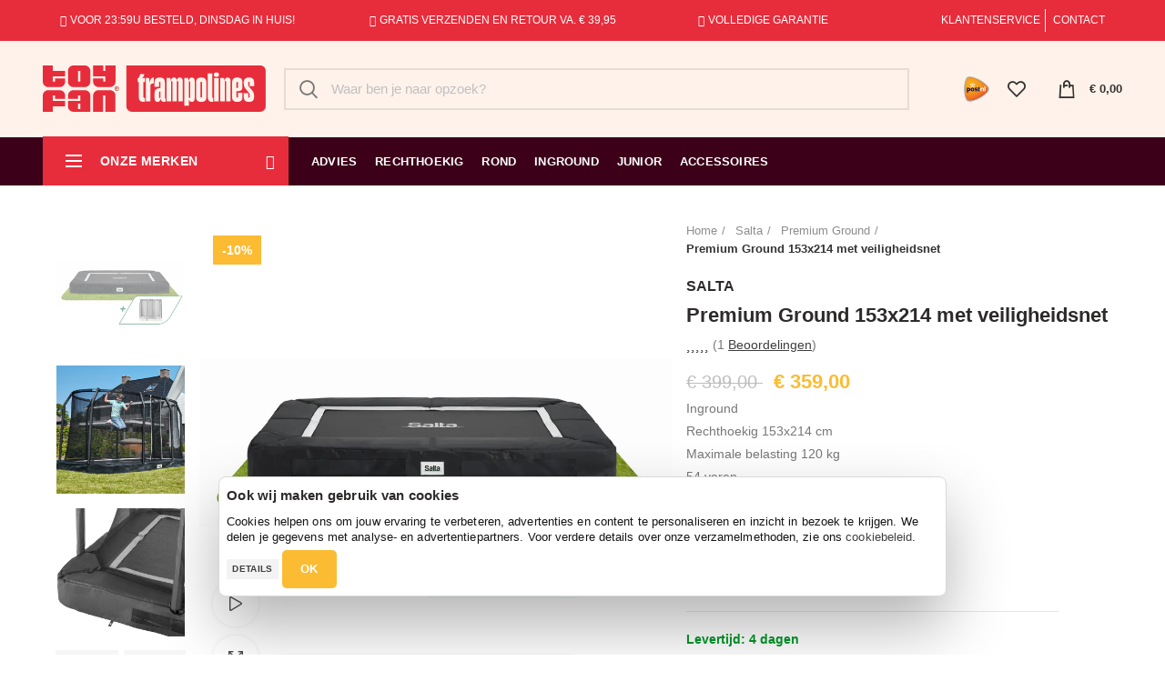

--- FILE ---
content_type: text/html; charset=UTF-8
request_url: https://www.trampolinexl.nl/salta/premium-ground-153x214-met-veiligheidsnet-p-1435397612.html
body_size: 19683
content:
<!DOCTYPE html>
<html lang="nl">
	<head>
    		<meta charset="utf-8">
		<meta name="viewport" content="width=device-width, initial-scale=1.0, maximum-scale=1.0, user-scalable=no">
        <title>Salta Premium Ground 153x214 met veiligheidsnet | TrampolineXL.nl</title>
        <meta name="description" content="Salta Premium Ground 153x214 met veiligheidsnet. Bestelt u bij TrampolineXL.nl. Gratis verzenden en gratis retourneren. 1 dag levertijd. Voor 23:59u besteld, dinsdag in huis!">
                  <meta name="robots" content="index, follow">
                <meta property="og:url" content="https://www.trampolinexl.nl/salta/premium-ground-153x214-met-veiligheidsnet-p-1435397612.html" />
        <meta property="og:title" content="Salta Premium Ground 153x214 met veiligheidsnet | TrampolineXL.nl" />
        <meta property="og:description" content="Salta Premium Ground 153x214 met veiligheidsnet. Bestelt u bij TrampolineXL.nl. Gratis verzenden en gratis retourneren. 1 dag levertijd. Voor 23:59u besteld, dinsdag in huis!" />
        <meta property="og:image" content="https://www.trampolinexl.nl/images_shops/standard/logos/logo_trampolinexlnl.original.png"/>
        <link rel="canonical" href="https://www.trampolinexl.nl/salta/premium-ground-153x214-met-veiligheidsnet-p-1435397612.html"/>
        <link rel="icon" type="image/png" href="/favicons/favicon-96x96.png" sizes="96x96" />
        <link rel="icon" type="image/svg+xml" href="/favicons/favicon.svg" />
        <link rel="shortcut icon" href="/favicons/favicon.ico" />
        <link rel="apple-touch-icon" sizes="180x180" href="/favicons/apple-touch-icon.png" />
        <meta name="apple-mobile-web-app-title" content="Toyfan" />
        <link rel="manifest" href="/favicons/site.webmanifest" />
        <!-- Google Tag Manager Adwords -->
                <xlxlxl-pd-ecom-events>
<script>
    window.dataLayer = window.dataLayer || []
    dataLayer.push({ ecommerce: null });  // Clear the previous ecommerce object.
    dataLayer.push({
        event: "view_item",
        ecommerce: {
            currency: "EUR",
            store: "TRAMPOLINEXL.NL", // store name
                            value: 358.999982, // (price * quantity) for all items
                                                items: [
                                            {
                    item_id: "8871", //sku number
                    item_name: "Salta - Premium Ground 153x214 met veiligheidsnet", //name
                    affiliation: "TRAMPOLINEXL.NL", //store name
                    item_brand: "Salta", //brand name
                    item_category: "Premium Ground", //main category
                    price: 358.999982,
                    quantity: 1
                },
                        ]
        }
    });
</script>
</xlxlxl-pd-ecom-events>        <!-- End Google Tag Manager Adwords -->
        <!-- Google Tag Manager -->
        <script>(function(w,d,s,l,i){w[l]=w[l]||[];w[l].push({'gtm.start':
        new Date().getTime(),event:'gtm.js'});var f=d.getElementsByTagName(s)[0],
        j=d.createElement(s),dl=l!='dataLayer'?'&l='+l:'';j.async=true;j.src=
        'https://www.googletagmanager.com/gtm.js?id='+i+dl;f.parentNode.insertBefore(j,f);
        })(window,document,'script','dataLayer','GTM-TBDNGJ4');</script>
        <!-- End Google Tag Manager -->
        <!-- Google Tag Manager NEW-->
        <script>(function(w,d,s,l,i){w[l]=w[l]||[];w[l].push({'gtm.start':
        new Date().getTime(),event:'gtm.js'});var f=d.getElementsByTagName(s)[0],
        j=d.createElement(s),dl=l!='dataLayer'?'&l='+l:'';j.async=true;j.src=
        'https://www.googletagmanager.com/gtm.js?id='+i+dl;f.parentNode.insertBefore(j,f);
        })(window,document,'script','dataLayer','GTM-TMR7D6Z5');</script>
        <!-- End Google Tag Manager NEW -->
        

        <link rel="stylesheet" type="text/css" href="/templates/b/2019/bootstrap.min.css">
		
		<link rel="stylesheet" type="text/css" href="/templates/b/2019/base-rtl.min.css">
		<link rel="stylesheet" type="text/css" href="/templates/b/2019/style-rtl.min.css">
		<link rel="stylesheet" type="text/css" href="/templates/b/2019/style-extras.css">
		<link rel="stylesheet" type="text/css" href="/templates/b/2019/front.bundle.css">
        <link href="https://cdnjs.cloudflare.com/ajax/libs/select2/4.0.7/css/select2.min.css" rel="stylesheet" />
		<link rel="stylesheet" type="text/css" href="/templates/b/2019/xlshop.css?v1.8">
        <script src="https://kit.fontawesome.com/f2f8479be6.js" crossorigin="anonymous"></script>
		<style type="text/css">
			    .woocommerce-breadcrumb a.breadcrumb-last:after {
        content: '' !important;
    }
            .woodmart-buttons .woodmart-add-btn > a:before{
               content:"\f123";
            }

            .whb-top-bar, .header-categories-nav-wrap .menu-opener{
                background-color: #E72D3C!important;
            }
            .whb-header-bottom{
                background-color: #3C0019!important;
                border-color: #3C0019!important;
            }
            .whb-header-bottom.whb-color-dark .navigation-style-default .item-level-0 > a{
                color: white!important;
            }
            .whb-general-header{
                background-color: #FEF2EA!important;
            }
            .bg-burgundy{
                background-color: #3C0019!important;
                color: white!important;
            }.mobile-nav-tabs .mobile-tab-title:after{
                background-color: #3C0019!important;
            }
		</style>
	</head>

	<body class="">
        <!-- Google Tag Manager (noscript) -->
        <noscript><iframe src="https://www.googletagmanager.com/ns.html?id=GTM-TBDNGJ4"
        height="0" width="0" style="display:none;visibility:hidden"></iframe></noscript>
        <!-- End Google Tag Manager (noscript) -->
        <!-- Google Tag Manager (noscript) NEW -->
        <noscript><iframe src="https://www.googletagmanager.com/ns.html?id=GTM-TMR7D6Z5"
        height="0" width="0" style="display:none;visibility:hidden"></iframe></noscript>
        <!-- End Google Tag Manager (noscript) NEW -->
		<div class="website-wrapper">
			<header class="whb-header whb-sticky-shadow whb-scroll-slide whb-sticky-clone">
    <div class="whb-main-header">
        <div class="whb-row whb-top-bar whb-not-sticky-row whb-with-bg whb-without-border whb-color-light whb-flex-flex-middle">

            <div class="container-fluid hidden-xs">
                <div class="container">
                    <div class="row top-menu-text">
                        <div class="col-12 col-sm-3 text-center">
                            <i class="fa fa-check"></i>
                            Voor 23:59u besteld, dinsdag in huis!
                        </div>
                        <div class="col-12 col-sm-4 text-center">
                            <i class="fa fa-check"></i>
                            Gratis verzenden en retour va.  &euro;&nbsp;39,95
                        </div>
                        <div class="col-12 col-sm-2 text-center">
                            <i class="fa fa-check"></i>
                            Volledige garantie
                        </div>
                        <div class="col-12 col-sm-3 text-right" style="position: relative;">
                            <ul class="top-menu text-right">
                                <li class="top-menu-item">
                                    <a href="/Klantenservice">Klantenservice</a>
                                </li>
                                <li class="top-menu-item">
                                    <a href="/contact">Contact</a>
                                </li>
                            </ul>
                        </div>
                    </div>
                </div>
            </div>

            <div class="scrollTo hidden-sm hidden-md hidden-lg" style="width: 100%; height: 50px; line-height: 50px; white-space: nowrap; color: #ffffff !important;">
                <div class="text-center" style="display: inline-block; width: 100%;">
                    <i class="fa fa-check"></i>
                    Gratis verzenden en retour va. &euro;&nbsp;39,95
                </div>

                <div class="text-center" style="display: inline-block; width: 100%;">
                    <i class="fa fa-check"></i>
                    Voor 23:59u besteld, dinsdag in huis! 
                    <img src="/images_shops/standard/general/logo-3.png" height="28" style="width:28px;margin-left:6px;">
                </div>

                <div class="text-center" style="display: inline-block; width: 100%;">
                    <i class="fa fa-check"></i>
                    Volledige garantie
                </div>
            </div>
        </div>
        <div class="whb-row whb-general-header whb-not-sticky-row whb-without-bg whb-border-fullwidth whb-color-dark whb-flex-flex-middle">
            <div class="container">
                <div class="whb-flex-row whb-general-header-inner">
                    <div class="whb-column whb-col-left whb-visible-lg">
                        <div class="site-logo">
                            <div class="woodmart-logo-wrap"> 
                                <a href="/" class="woodmart-logo woodmart-main-logo" rel="home"> 
                                    <img src="https://www.trampolinexl.nl/images_shops/standard/logos/logo_trampolinexlnl.original.svg" alt="TrampolineXL.nl" style="width: 245px;"> 
                                    
                                </a>
                            </div>
                        </div>
                        <div class="whb-space-element " style="width:10px;"></div>
                    </div>
                    <div class="whb-column whb-col-center whb-visible-lg">
                        <div class="woodmart-search-form">
                            <form role="search" method="get" class="searchform search-style-default " action="/zoeken"  data-action="search">
                                <input type="text" class="s" placeholder="Waar ben je naar opzoek?" value="" name="s" autocomplete="off">
                                <button type="submit" class="searchsubmit"> Zoek </button>
                            </form>
                            <div class="search-results-wrapper">
                                <div class="woodmart-scroll">
                                    <div class="woodmart-search-results woodmart-scroll-content">
                                        <div class="autocomplete-suggestions" style="position: absolute; display: none; max-height: 300px; z-index: 9999;"></div>
                                    </div>
                                </div>
                                <div class="woodmart-search-loader"></div>
                            </div>
                        </div>
                    </div>
                    <div class="whb-column whb-col-right whb-visible-lg">
                        <div class="whb-space-element " style="width:60px;"></div>
                        <img src="/images_shops/standard/general/logo-3.png" height="28" style="width:28px;">
                        <div class="whb-space-element " style="width:10px;"></div>
                        <div class="woodmart-wishlist-info-widget whb-wishlist-icon without-product-count" title="My Wishlist">
                            <a href="https://www.trampolinexl.nl/wishlist">
                                <span class="wishlist-info-wrap">
                                    <span class="wishlist-icon" style="false"> </span>
                                    <span class="wishlist-label"> Wishlist </span>
                                </span>
                            </a>
                        </div>
                        <div class="woodmart-shopping-cart woodmart-cart-design-2 woodmart-cart-alt ">
                            <a href="/shopping_cart">
                                <span class="woodmart-cart-wrapper">
                                    <span class="woodmart-cart-icon"> </span>
                                    <span class="woodmart-cart-totals">
                                        <span class="subtotal-divider">/</span>
                                        <span class="woodmart-cart-subtotal">
                                            <span class="woocommerce-Price-amount amount">
                                                <span class="woocommerce-Price-currencySymbol">&euro;</span>&nbsp;0,00
                                            </span>
                                        </span>
                                    </span>
                                </span>
                            </a>
                        </div>
                    </div>
                    <div class="whb-column whb-mobile-left whb-hidden-lg">
                        <div class="woodmart-burger-icon mobile-nav-icon whb-mobile-nav-icon mobile-style-text"> <span class="woodmart-burger"></span> <span class="woodmart-burger-label">Menu</span></div>
                    </div>
                    <div class="whb-column whb-mobile-center whb-hidden-lg">
                        <div class="site-logo">
                            <div class="woodmart-logo-wrap"> 
                                <a href="/" class="woodmart-logo woodmart-main-logo" rel="home"> 
                                    <img src="https://www.trampolinexl.nl/images_shops/standard/logos/logo_trampolinexlnl.original.svg" alt="TrampolineXL.nl" style="width: 179px;"> 
                                    
                                </a>
                            </div>
                        </div>
                    </div>
                    <div class="whb-column whb-mobile-right whb-hidden-lg">
                        <div class="woodmart-wishlist-info-widget whb-wishlist-icon without-product-count" title="My Wishlist">
                            <a href="https://www.trampolinexl.nl/wishlist">
                                <span class="wishlist-info-wrap">
                                    <span class="wishlist-icon" style="false"></span>
                                    <span class="wishlist-label"> Wishlist </span>
                                </span>
                            </a>
                        </div>
                        <xl-b-mobile-cart>
<div class="woodmart-shopping-cart woodmart-cart-design-5 woodmart-cart-alt" x="0"> 
    <a href="/shopping_cart"> 
        <span class="woodmart-cart-wrapper "> 
            <span class="woodmart-cart-icon"> </span> 
            <span class="woodmart-cart-totals"> 	
                  
                <span class="subtotal-divider">/</span> 			
                <span class="woodmart-cart-subtotal">
                    <span class="woocommerce-Price-amount amount">
                        <span class="woocommerce-Price-currencySymbol">&euro;</span>
                        &nbsp;0,00
                    </span>
                </span>
            </span>
        </span>
    </a>
</div>
</xl-b-mobile-cart>                    </div>
                </div>
            </div>
        </div>
        <div class="whb-row whb-header-bottom whb-sticky-row whb-without-bg whb-border-fullwidth whb-color-dark whb-flex-flex-middle whb-hidden-mobile">
            <div class="container">
                <div class="whb-flex-row whb-header-bottom-inner">
                    <div class="whb-column whb-col-left whb-visible-lg" style="margin-right: 5px;">
                        <div class="header-categories-nav show-on-hover " role="navigation">
                            <div class="header-categories-nav-wrap">
                                <span class="whb-wjlcubfdmlq3d7jvmt23 menu-opener color-scheme-light">
                                    <span class="woodmart-burger"></span> 
                                    <span class="menu-open-label"> ONZE MERKEN </span> 
                                    <span class="arrow-opener"></span> 
                                </span>
                                <div class="categories-menu-dropdown vertical-navigation woodmart-navigation">
                                    <div class="menu-categories-container">
                                        <ul id="menu-categories" class="menu dropdowns-loaded">
                                                                                                                                                <li class="menu-item menu-item-type-taxonomy menu-item-object-product_cat menu-item-432 item-level-0 menu-item-design-sized menu-mega-dropdown item-event-hover menu-item-has-children">
    
        <a href="/salta-c-1_3.html" class="woodmart-nav-link"> 
   

    <span class="nav-link-text">Salta</span> 

    </a>
    <div class="sub-menu-dropdown color-scheme-dark always-big">
        <div class="container">
            <div class="vc_row wpb_row vc_row-fluid vc_row-o-content-top vc_row-flex">
                
                                                                                <div class="wpb_column vc_column_container vc_col-sm-3">
                            <div class="vc_column-inner">
                                <div class="wpb_wrapper">
                                    <div class="wpb_single_image wpb_content_element no-margin vc_align_left vc_custom_1502109599466 rtl-cat-right img-1">
                                        <figure class="wpb_wrapper vc_figure">
                                            <div class="vc_single_image-wrapper vc_box_border_grey">   
                                                <a href="/salta-cosmos-c-3_31.html" title="">
                                                    <img class="vc_single_image-img" src="/images/trampoline-salta-cosmos-black-251-305-cm-5260a-5261a-10.webp" width="118" height="118" alt="Cosmos" title="Cosmos">
                                                </a>
                                            </div>
                                        </figure>
                                    </div>
                                    <ul class="sub-menu mega-menu-list">
                                        <li class="">
                                            <a href="/salta-cosmos-c-3_31.html" title="">
                                                <span class="nav-link-text">Cosmos</span>
                                                <br><small>Standaard</small>
                                            </a>
                                        </li>
                                    </ul>
                                </div>
                            </div>
                        </div>
                                                                                                    <div class="wpb_column vc_column_container vc_col-sm-3">
                            <div class="vc_column-inner">
                                <div class="wpb_wrapper">
                                    <div class="wpb_single_image wpb_content_element no-margin vc_align_left vc_custom_1502109599466 rtl-cat-right img-1">
                                        <figure class="wpb_wrapper vc_figure">
                                            <div class="vc_single_image-wrapper vc_box_border_grey">   
                                                <a href="/salta-comfort-edition-c-3_6.html" title="">
                                                    <img class="vc_single_image-img" src="/images/salta-comfort-edition-153-groen-1-webp.webp" width="118" height="118" alt="Comfort Edition" title="Comfort Edition">
                                                </a>
                                            </div>
                                        </figure>
                                    </div>
                                    <ul class="sub-menu mega-menu-list">
                                        <li class="">
                                            <a href="/salta-comfort-edition-c-3_6.html" title="">
                                                <span class="nav-link-text">Comfort Edition</span>
                                                <br><small>Standaard</small>
                                            </a>
                                        </li>
                                    </ul>
                                </div>
                            </div>
                        </div>
                                                                                                    <div class="wpb_column vc_column_container vc_col-sm-3">
                            <div class="vc_column-inner">
                                <div class="wpb_wrapper">
                                    <div class="wpb_single_image wpb_content_element no-margin vc_align_left vc_custom_1502109599466 rtl-cat-right img-1">
                                        <figure class="wpb_wrapper vc_figure">
                                            <div class="vc_single_image-wrapper vc_box_border_grey">   
                                                <a href="/salta-combo-c-3_7.html" title="">
                                                    <img class="vc_single_image-img" src="/images/trampoline-salta-combo-rond-366-427-zwart-1-webp.webp" width="118" height="118" alt="Combo" title="Combo">
                                                </a>
                                            </div>
                                        </figure>
                                    </div>
                                    <ul class="sub-menu mega-menu-list">
                                        <li class="">
                                            <a href="/salta-combo-c-3_7.html" title="">
                                                <span class="nav-link-text">Combo</span>
                                                <br><small>Standaard</small>
                                            </a>
                                        </li>
                                    </ul>
                                </div>
                            </div>
                        </div>
                                                                                                    <div class="wpb_column vc_column_container vc_col-sm-3">
                            <div class="vc_column-inner">
                                <div class="wpb_wrapper">
                                    <div class="wpb_single_image wpb_content_element no-margin vc_align_left vc_custom_1502109599466 rtl-cat-right img-1">
                                        <figure class="wpb_wrapper vc_figure">
                                            <div class="vc_single_image-wrapper vc_box_border_grey">   
                                                <a href="/salta-premium-black-edition-c-3_8.html" title="">
                                                    <img class="vc_single_image-img" src="/images/trampoline_premium_black_214x305_voordeelpakket_1000x1000.webp" width="118" height="118" alt="Premium Black Edition" title="Premium Black Edition">
                                                </a>
                                            </div>
                                        </figure>
                                    </div>
                                    <ul class="sub-menu mega-menu-list">
                                        <li class="">
                                            <a href="/salta-premium-black-edition-c-3_8.html" title="">
                                                <span class="nav-link-text">Premium Black Edition</span>
                                                <br><small>Advanced</small>
                                            </a>
                                        </li>
                                    </ul>
                                </div>
                            </div>
                        </div>
                                                                                                    <div class="wpb_column vc_column_container vc_col-sm-3">
                            <div class="vc_column-inner">
                                <div class="wpb_wrapper">
                                    <div class="wpb_single_image wpb_content_element no-margin vc_align_left vc_custom_1502109599466 rtl-cat-right img-1">
                                        <figure class="wpb_wrapper vc_figure">
                                            <div class="vc_single_image-wrapper vc_box_border_grey">   
                                                <a href="/salta-comfort-edition-ground-c-3_10.html" title="">
                                                    <img class="vc_single_image-img" src="/images/trampoline_salta_comfort_edition_ground_427_cm_5398g_groen_2.webp" width="118" height="118" alt="Comfort Edition Ground" title="Comfort Edition Ground">
                                                </a>
                                            </div>
                                        </figure>
                                    </div>
                                    <ul class="sub-menu mega-menu-list">
                                        <li class="">
                                            <a href="/salta-comfort-edition-ground-c-3_10.html" title="">
                                                <span class="nav-link-text">Comfort Edition Ground</span>
                                                <br><small>Standaard</small>
                                            </a>
                                        </li>
                                    </ul>
                                </div>
                            </div>
                        </div>
                                                                                                    <div class="wpb_column vc_column_container vc_col-sm-3">
                            <div class="vc_column-inner">
                                <div class="wpb_wrapper">
                                    <div class="wpb_single_image wpb_content_element no-margin vc_align_left vc_custom_1502109599466 rtl-cat-right img-1">
                                        <figure class="wpb_wrapper vc_figure">
                                            <div class="vc_single_image-wrapper vc_box_border_grey">   
                                                <a href="/salta-premium-ground-c-3_28.html" title="">
                                                    <img class="vc_single_image-img" src="/images/trampoline_premium_ground_5857a.webp" width="118" height="118" alt="Premium Ground" title="Premium Ground">
                                                </a>
                                            </div>
                                        </figure>
                                    </div>
                                    <ul class="sub-menu mega-menu-list">
                                        <li class="">
                                            <a href="/salta-premium-ground-c-3_28.html" title="">
                                                <span class="nav-link-text">Premium Ground</span>
                                                <br><small>Advanced</small>
                                            </a>
                                        </li>
                                    </ul>
                                </div>
                            </div>
                        </div>
                                                                                                    <div class="wpb_column vc_column_container vc_col-sm-3">
                            <div class="vc_column-inner">
                                <div class="wpb_wrapper">
                                    <div class="wpb_single_image wpb_content_element no-margin vc_align_left vc_custom_1502109599466 rtl-cat-right img-1">
                                        <figure class="wpb_wrapper vc_figure">
                                            <div class="vc_single_image-wrapper vc_box_border_grey">   
                                                <a href="/salta-royal-baseground-c-3_12.html" title="">
                                                    <img class="vc_single_image-img" src="/images/trampoline-salta-royal-baseground-rechthoek-305x214-zwart-1.jpg" width="118" height="118" alt="Royal Baseground" title="Royal Baseground">
                                                </a>
                                            </div>
                                        </figure>
                                    </div>
                                    <ul class="sub-menu mega-menu-list">
                                        <li class="">
                                            <a href="/salta-royal-baseground-c-3_12.html" title="">
                                                <span class="nav-link-text">Royal Baseground</span>
                                                <br><small>Professional</small>
                                            </a>
                                        </li>
                                    </ul>
                                </div>
                            </div>
                        </div>
                                                                                                    <div class="wpb_column vc_column_container vc_col-sm-3">
                            <div class="vc_column-inner">
                                <div class="wpb_wrapper">
                                    <div class="wpb_single_image wpb_content_element no-margin vc_align_left vc_custom_1502109599466 rtl-cat-right img-1">
                                        <figure class="wpb_wrapper vc_figure">
                                            <div class="vc_single_image-wrapper vc_box_border_grey">   
                                                <a href="/salta-junior-c-3_13.html" title="">
                                                    <img class="vc_single_image-img" src="/images/trampoline-salta-zwart-junior-zwart-voorkant.jpg" width="118" height="118" alt="Junior" title="Junior">
                                                </a>
                                            </div>
                                        </figure>
                                    </div>
                                    <ul class="sub-menu mega-menu-list">
                                        <li class="">
                                            <a href="/salta-junior-c-3_13.html" title="">
                                                <span class="nav-link-text">Junior</span>
                                                <br><small>Standaard</small>
                                            </a>
                                        </li>
                                    </ul>
                                </div>
                            </div>
                        </div>
                                                                                                    <div class="wpb_column vc_column_container vc_col-sm-3">
                            <div class="vc_column-inner">
                                <div class="wpb_wrapper">
                                    <div class="wpb_single_image wpb_content_element no-margin vc_align_left vc_custom_1502109599466 rtl-cat-right img-1">
                                        <figure class="wpb_wrapper vc_figure">
                                            <div class="vc_single_image-wrapper vc_box_border_grey">   
                                                <a href="/salta-fitness-c-3_30.html" title="">
                                                    <img class="vc_single_image-img" src="/images/salta-fitness-trampoline-groen-1.jpg" width="118" height="118" alt="Fitness" title="Fitness">
                                                </a>
                                            </div>
                                        </figure>
                                    </div>
                                    <ul class="sub-menu mega-menu-list">
                                        <li class="">
                                            <a href="/salta-fitness-c-3_30.html" title="">
                                                <span class="nav-link-text">Fitness</span>
                                                <br><small>Sport</small>
                                            </a>
                                        </li>
                                    </ul>
                                </div>
                            </div>
                        </div>
                                     
                
            </div>
            <div class="vc_row wpb_row vc_row-fluid vc_custom_1502091375381 vc_row-has-fill">
                <div class="wpb_column rtl-toys-column vc_column_container vc_col-sm-3">
                    <div class="vc_column-inner vc_custom_1501506757584">
                        <div class="wpb_wrapper">
                            <div class="wpb_text_column wpb_content_element vc_custom_1491892802508 has-border">
                                <div class="wpb_wrapper">
                                    <h6 style="text-transform: uppercase; margin-bottom: 5px; font-size: 14px;"><strong><i class="fa fa-home" style="margin-right: 7px;"></i>Morgen in huis</strong></h6>
                                    <p><small>Eigen magazijn</small></p>
                                </div>
                            </div>
                        </div>
                    </div>
                </div>

                <div class="wpb_column rtl-toys-column vc_column_container vc_col-sm-3">
                    <div class="vc_column-inner vc_custom_1501506537503">
                        <div class="wpb_wrapper">
                            <div class="wpb_text_column wpb_content_element vc_custom_1491892716385 has-border">
                                <div class="wpb_wrapper">
                                    <h6 style="text-transform: uppercase; margin-bottom: 5px; font-size: 14px;"><strong><i class="fa fa-shopping-bag" style="margin-right: 7px;"></i>Gratis verzending</strong></h6>
                                    <p><small>Vanaf &euro; 19,95</small></p>
                                </div>
                            </div>
                        </div>
                    </div>
                </div>

                <div class="wpb_column rtl-toys-column vc_column_container vc_col-sm-3">
                    <div class="vc_column-inner vc_custom_1501506740069">
                        <div class="wpb_wrapper">
                            <div class="wpb_text_column wpb_content_element vc_custom_1491892860819 has-border">
                                <div class="wpb_wrapper">
                                    <h6 style="text-transform: uppercase; margin-bottom: 5px; font-size: 14px;"><strong><i class="fa fa-truck" style="margin-right: 7px;"></i>Gratis retour</strong></h6>
                                    <p><small>Via PostNL</small></p>
                                </div>
                            </div>
                        </div>
                    </div>
                </div>
            
                <div class="wpb_column rtl-no-right-border vc_column_container vc_col-sm-3">
                    <div class="vc_column-inner vc_custom_1501507120680">
                        <div class="wpb_wrapper">
                            <div class="wpb_text_column wpb_content_element vc_custom_1501507042598 has-border">
                                <div class="wpb_wrapper">
                                    <h6 style="text-transform: uppercase; margin-bottom: 5px; font-size: 14px;"><strong><i class="fa fa-info-circle" style="margin-right: 7px;"></i>100 dagen in zicht</strong></h6>
                                    <p><small>Makkelijk &amp; Eenvoudig</small></p>
                                </div>
                            </div>
                        </div>
                    </div>
                </div>
            </div>
        </div>
    </div>
    <style type="text/css">.menu-item-432.menu-item-design-sized>.sub-menu-dropdown{min-height:10px;width:825px}</style>
</li>
                                                                                                                                                                                                <li class="menu-item menu-item-type-taxonomy menu-item-object-product_cat menu-item-432 item-level-0 menu-item-design-sized menu-mega-dropdown item-event-hover menu-item-has-children">
    
        <a href="/exit-c-1_5.html" class="woodmart-nav-link"> 
   

    <span class="nav-link-text">EXIT</span> 

    </a>
    <div class="sub-menu-dropdown color-scheme-dark always-big">
        <div class="container">
            <div class="vc_row wpb_row vc_row-fluid vc_row-o-content-top vc_row-flex">
                
                                                                                                                                        <div class="wpb_column vc_column_container vc_col-sm-3">
                            <div class="vc_column-inner">
                                <div class="wpb_wrapper">
                                    <div class="wpb_single_image wpb_content_element no-margin vc_align_left vc_custom_1502109599466 rtl-cat-right img-1">
                                        <figure class="wpb_wrapper vc_figure">
                                            <div class="vc_single_image-wrapper vc_box_border_grey">   
                                                <a href="/exit-silhouette-c-5_15.html" title="">
                                                    <img class="vc_single_image-img" src="/images/trampoline-exit-silhouette-183-1-webp.webp" width="118" height="118" alt="Silhouette" title="Silhouette">
                                                </a>
                                            </div>
                                        </figure>
                                    </div>
                                    <ul class="sub-menu mega-menu-list">
                                        <li class="">
                                            <a href="/exit-silhouette-c-5_15.html" title="">
                                                <span class="nav-link-text">Silhouette</span>
                                                <br><small></small>
                                            </a>
                                        </li>
                                    </ul>
                                </div>
                            </div>
                        </div>
                                                                                                    <div class="wpb_column vc_column_container vc_col-sm-3">
                            <div class="vc_column-inner">
                                <div class="wpb_wrapper">
                                    <div class="wpb_single_image wpb_content_element no-margin vc_align_left vc_custom_1502109599466 rtl-cat-right img-1">
                                        <figure class="wpb_wrapper vc_figure">
                                            <div class="vc_single_image-wrapper vc_box_border_grey">   
                                                <a href="/exit-silhouette-ground-c-5_26.html" title="">
                                                    <img class="vc_single_image-img" src="/images/trampoline-exit-silhouette-inground-366-met-veiligheidsnet-1.jpg" width="118" height="118" alt="Silhouette Ground" title="Silhouette Ground">
                                                </a>
                                            </div>
                                        </figure>
                                    </div>
                                    <ul class="sub-menu mega-menu-list">
                                        <li class="">
                                            <a href="/exit-silhouette-ground-c-5_26.html" title="">
                                                <span class="nav-link-text">Silhouette Ground</span>
                                                <br><small></small>
                                            </a>
                                        </li>
                                    </ul>
                                </div>
                            </div>
                        </div>
                                                                                                                                                            <div class="wpb_column vc_column_container vc_col-sm-3">
                            <div class="vc_column-inner">
                                <div class="wpb_wrapper">
                                    <div class="wpb_single_image wpb_content_element no-margin vc_align_left vc_custom_1502109599466 rtl-cat-right img-1">
                                        <figure class="wpb_wrapper vc_figure">
                                            <div class="vc_single_image-wrapper vc_box_border_grey">   
                                                <a href="/exit-silhouette--inground-sports-c-5_29.html" title="">
                                                    <img class="vc_single_image-img" src="/images/exit-silhouette-inground-sports-244x366-cm-trampoline-1.jpg" width="118" height="118" alt="Silhouette  inground sports" title="Silhouette  inground sports">
                                                </a>
                                            </div>
                                        </figure>
                                    </div>
                                    <ul class="sub-menu mega-menu-list">
                                        <li class="">
                                            <a href="/exit-silhouette--inground-sports-c-5_29.html" title="">
                                                <span class="nav-link-text">Silhouette  inground sports</span>
                                                <br><small></small>
                                            </a>
                                        </li>
                                    </ul>
                                </div>
                            </div>
                        </div>
                                     
                
            </div>
            <div class="vc_row wpb_row vc_row-fluid vc_custom_1502091375381 vc_row-has-fill">
                <div class="wpb_column rtl-toys-column vc_column_container vc_col-sm-3">
                    <div class="vc_column-inner vc_custom_1501506757584">
                        <div class="wpb_wrapper">
                            <div class="wpb_text_column wpb_content_element vc_custom_1491892802508 has-border">
                                <div class="wpb_wrapper">
                                    <h6 style="text-transform: uppercase; margin-bottom: 5px; font-size: 14px;"><strong><i class="fa fa-home" style="margin-right: 7px;"></i>Morgen in huis</strong></h6>
                                    <p><small>Eigen magazijn</small></p>
                                </div>
                            </div>
                        </div>
                    </div>
                </div>

                <div class="wpb_column rtl-toys-column vc_column_container vc_col-sm-3">
                    <div class="vc_column-inner vc_custom_1501506537503">
                        <div class="wpb_wrapper">
                            <div class="wpb_text_column wpb_content_element vc_custom_1491892716385 has-border">
                                <div class="wpb_wrapper">
                                    <h6 style="text-transform: uppercase; margin-bottom: 5px; font-size: 14px;"><strong><i class="fa fa-shopping-bag" style="margin-right: 7px;"></i>Gratis verzending</strong></h6>
                                    <p><small>Vanaf &euro; 19,95</small></p>
                                </div>
                            </div>
                        </div>
                    </div>
                </div>

                <div class="wpb_column rtl-toys-column vc_column_container vc_col-sm-3">
                    <div class="vc_column-inner vc_custom_1501506740069">
                        <div class="wpb_wrapper">
                            <div class="wpb_text_column wpb_content_element vc_custom_1491892860819 has-border">
                                <div class="wpb_wrapper">
                                    <h6 style="text-transform: uppercase; margin-bottom: 5px; font-size: 14px;"><strong><i class="fa fa-truck" style="margin-right: 7px;"></i>Gratis retour</strong></h6>
                                    <p><small>Via PostNL</small></p>
                                </div>
                            </div>
                        </div>
                    </div>
                </div>
            
                <div class="wpb_column rtl-no-right-border vc_column_container vc_col-sm-3">
                    <div class="vc_column-inner vc_custom_1501507120680">
                        <div class="wpb_wrapper">
                            <div class="wpb_text_column wpb_content_element vc_custom_1501507042598 has-border">
                                <div class="wpb_wrapper">
                                    <h6 style="text-transform: uppercase; margin-bottom: 5px; font-size: 14px;"><strong><i class="fa fa-info-circle" style="margin-right: 7px;"></i>100 dagen in zicht</strong></h6>
                                    <p><small>Makkelijk &amp; Eenvoudig</small></p>
                                </div>
                            </div>
                        </div>
                    </div>
                </div>
            </div>
        </div>
    </div>
    <style type="text/css">.menu-item-432.menu-item-design-sized>.sub-menu-dropdown{min-height:10px;width:825px}</style>
</li>
                                                                                              
                                        </ul>
                                    </div>
                                </div>
                            </div>
                        </div>
                    </div>
                    <div class="whb-column whb-col-center whb-visible-lg">
                        <div class="whb-navigation whb-primary-menu main-nav site-navigation woodmart-navigation menu-left navigation-style-default" role="navigation">
                            <div class="menu-main-navigation-container">
                                <ul id="menu-main-navigation" class="menu dropdowns-loaded">
                                                                        
                                                                            <li id="menu-item-2" class="menu-item menu-item-type-custom menu-item-object-custom menu-item-783 item-level-0 menu-item-design-default menu-simple-dropdown item-event-hover">
                                            <a href="/welke-trampoline" onclick="_gaq.push(['_trackEvent', 'Hoofdmenu - Advies', 'Click', '/welke-trampoline']);" target='_self'>
                                                <span class="nav-link-text">Advies</span>
                                            </a>
                                        </li>
                                                                                                                    <li id="menu-item-3" class="menu-item menu-item-type-custom menu-item-object-custom menu-item-783 item-level-0 menu-item-design-default menu-simple-dropdown item-event-hover">
                                            <a href="/trampoline-rechthoekig" onclick="_gaq.push(['_trackEvent', 'Hoofdmenu - Rechthoekig', 'Click', '/trampoline-rechthoekig']);" target='_self'>
                                                <span class="nav-link-text">Rechthoekig</span>
                                            </a>
                                        </li>
                                                                                                                    <li id="menu-item-4" class="menu-item menu-item-type-custom menu-item-object-custom menu-item-783 item-level-0 menu-item-design-default menu-simple-dropdown item-event-hover">
                                            <a href="/trampoline-rond" onclick="_gaq.push(['_trackEvent', 'Hoofdmenu - Rond', 'Click', '/trampoline-rond']);" target='_self'>
                                                <span class="nav-link-text">Rond</span>
                                            </a>
                                        </li>
                                                                                                                    <li id="menu-item-5" class="menu-item menu-item-type-custom menu-item-object-custom menu-item-783 item-level-0 menu-item-design-default menu-simple-dropdown item-event-hover">
                                            <a href="/trampoline-inground" onclick="_gaq.push(['_trackEvent', 'Hoofdmenu - Inground', 'Click', '/trampoline-inground']);" target='_self'>
                                                <span class="nav-link-text">Inground</span>
                                            </a>
                                        </li>
                                                                                                                    <li id="menu-item-6" class="menu-item menu-item-type-custom menu-item-object-custom menu-item-783 item-level-0 menu-item-design-default menu-simple-dropdown item-event-hover">
                                            <a href="/junior-trampoline" onclick="_gaq.push(['_trackEvent', 'Hoofdmenu - Junior', 'Click', '/junior-trampoline']);" target='_self'>
                                                <span class="nav-link-text">Junior</span>
                                            </a>
                                        </li>
                                                                                                                    <li id="menu-item-7" class="menu-item menu-item-type-custom menu-item-object-custom menu-item-783 item-level-0 menu-item-design-default menu-simple-dropdown item-event-hover">
                                            <a href="/trampoline-accessoires" onclick="_gaq.push(['_trackEvent', 'Hoofdmenu - Accessoires', 'Click', '/trampoline-accessoires']);" target='_self'>
                                                <span class="nav-link-text">Accessoires</span>
                                            </a>
                                        </li>
                                                                             
                                   
                                </ul>
                            </div>
                        </div>
                    </div>
                    <div class="whb-column whb-col-mobile whb-hidden-lg whb-empty-column"></div>
                </div>
            </div>
        </div>
    </div>
    <style type="text/css">.whb-top-bar{background-color:#819E87;border-top-style:solid;border-bottom-style:solid;border-left-style:solid;border-right-style:solid}</style>
    <style type="text/css">.whb-general-header{border-color:rgba(232,232,232,1);border-bottom-width:1px;border-bottom-style:solid}</style>
    <style type="text/css">.whb-wjlcubfdmlq3d7jvmt23{border-top-style:solid;border-bottom-style:solid;border-left-style:solid;border-right-style:solid}</style>
    <style type="text/css">.whb-header-bottom{border-color:rgba(232,232,232,1);border-bottom-width:1px;border-bottom-style:solid}</style>
</header>

<div class="woodmart-close-side"></div>
<div class="mobile-nav slide-from-left ">
    <div class="woodmart-search-form">
        <form role="search" method="get" class="searchform search-style-default " action="/zoeken"  data-action="search">
                                <input type="text" class="s" placeholder="Waar ben je naar opzoek?" value="" name="s" autocomplete="off">
                                <button type="submit" class="searchsubmit"> Zoek </button>
                            </form>
        <div class="search-results-wrapper">
            <div class="woodmart-scroll">
                <div class="woodmart-search-results woodmart-scroll-content">
                    <div class="autocomplete-suggestions"
                         style="position: absolute; display: none; max-height: 300px; z-index: 9999;"></div>
                </div>
            </div>
            <div class="woodmart-search-loader"></div>
        </div>
    </div>
    <div class="mobile-nav-tabs">
        <ul>
            <li class="mobile-tab-title mobile-pages-title" data-menu="pages"><span>Menu</span></li>
            <li class="mobile-tab-title mobile-categories-title active" data-menu="categories"><span>ONZE MERKEN</span>
            </li>
        </ul>
    </div>
    <div class="mobile-menu-tab mobile-categories-menu active">
        <div class="menu-mobile-categories-container">
            <ul id="menu-mobile-categories" class="site-mobile-menu">
                
                                    <li class="menu-item menu-item-type-custom menu-item-object-custom menu-item-home menu-item-has-children item-level-0">
                    <a href="/salta-c-1_3.html" class="woodmart-nav-link">
                                                                            <img src="/images/salta-fitness-trampoline-oranje-1.jpg" style="height:38px;margin-right:10px;">
                                                <span class="nav-link-text">Salta</span>
                    </a>
                    
                                        <div class="sub-menu-dropdown color-scheme-dark">
                        <div class="container">
                            <ul class="sub-menu color-scheme-dark">
                                                                                                                                    <li class="menu-item menu-item-type-custom menu-item-object-custom menu-item-home item-level-1">
                                        <a href="/salta-cosmos-c-3_31.html" title="">
                                            <img src="/images/trampoline_mini_kindertrampoline_65596.jpg" style="height:38px;margin-right:10px;">
                                            <span class="nav-link-text">Cosmos</span>
                                        </a>
                                    </li>
                                                                                                                                                                    <li class="menu-item menu-item-type-custom menu-item-object-custom menu-item-home item-level-1">
                                        <a href="/salta-comfort-edition-c-3_6.html" title="">
                                            <img src="/images/trampoline_salta_comfort_edition_5071.jpg" style="height:38px;margin-right:10px;">
                                            <span class="nav-link-text">Comfort Edition</span>
                                        </a>
                                    </li>
                                                                                                                                                                    <li class="menu-item menu-item-type-custom menu-item-object-custom menu-item-home item-level-1">
                                        <a href="/salta-combo-c-3_7.html" title="">
                                            <img src="/images/trampoline_salta_all_in_groen_met_net_581_17.jpg" style="height:38px;margin-right:10px;">
                                            <span class="nav-link-text">Combo</span>
                                        </a>
                                    </li>
                                                                                                                                                                    <li class="menu-item menu-item-type-custom menu-item-object-custom menu-item-home item-level-1">
                                        <a href="/salta-premium-black-edition-c-3_8.html" title="">
                                            <img src="/images/trampoline_salta_premium_black_183_met_net_551-17.jpg" style="height:38px;margin-right:10px;">
                                            <span class="nav-link-text">Premium Black Edition</span>
                                        </a>
                                    </li>
                                                                                                                                                                    <li class="menu-item menu-item-type-custom menu-item-object-custom menu-item-home item-level-1">
                                        <a href="/salta-comfort-edition-ground-c-3_10.html" title="">
                                            <img src="/images/trampoline_game_on_sport_trapje_klein_0723140.jpg" style="height:38px;margin-right:10px;">
                                            <span class="nav-link-text">Comfort Edition Ground</span>
                                        </a>
                                    </li>
                                                                                                                                                                    <li class="menu-item menu-item-type-custom menu-item-object-custom menu-item-home item-level-1">
                                        <a href="/salta-premium-ground-c-3_28.html" title="">
                                            <img src="/images/trampoline_salta_conische_veren_140mm_614-14_1stuk_afmeting.jpg" style="height:38px;margin-right:10px;">
                                            <span class="nav-link-text">Premium Ground</span>
                                        </a>
                                    </li>
                                                                                                                                                                    <li class="menu-item menu-item-type-custom menu-item-object-custom menu-item-home item-level-1">
                                        <a href="/salta-royal-baseground-c-3_12.html" title="">
                                            <img src="/images/trampoline_exittoys_ingraaf_10ft_305_10081000.jpg" style="height:38px;margin-right:10px;">
                                            <span class="nav-link-text">Royal Baseground</span>
                                        </a>
                                    </li>
                                                                                                                                                                    <li class="menu-item menu-item-type-custom menu-item-object-custom menu-item-home item-level-1">
                                        <a href="/salta-junior-c-3_13.html" title="">
                                            <img src="/images/trampoline_exittoys_jumparena_427_14ft_10021400.jpg" style="height:38px;margin-right:10px;">
                                            <span class="nav-link-text">Junior</span>
                                        </a>
                                    </li>
                                                                                                                                                                    <li class="menu-item menu-item-type-custom menu-item-object-custom menu-item-home item-level-1">
                                        <a href="/salta-fitness-c-3_30.html" title="">
                                            <img src="/images/trampoline_hudora_fitness_96cm_grijs.jpg" style="height:38px;margin-right:10px;">
                                            <span class="nav-link-text">Fitness</span>
                                        </a>
                                    </li>
                                                                                            </ul>
                        </div>
                    </div>
                                    </li>
                                    <li class="menu-item menu-item-type-custom menu-item-object-custom menu-item-home menu-item-has-children item-level-0">
                    <a href="/exit-c-1_5.html" class="woodmart-nav-link">
                                                                            <img src="/images/exit-silhouette-inground-sports-305-cm-trampoline-3.jpg" style="height:38px;margin-right:10px;">
                                                <span class="nav-link-text">EXIT</span>
                    </a>
                    
                                        <div class="sub-menu-dropdown color-scheme-dark">
                        <div class="container">
                            <ul class="sub-menu color-scheme-dark">
                                                                                                                                    <li class="menu-item menu-item-type-custom menu-item-object-custom menu-item-home item-level-1">
                                        <a href="/exit-tiggy-junior-c-5_27.html" title="">
                                            <img src="/images/trampoline_exit_tiggy_junior_140_met_veiligheidsnet_zwart_grijs_10.00.70.00_3.jpg" style="height:38px;margin-right:10px;">
                                            <span class="nav-link-text">Tiggy Junior</span>
                                        </a>
                                    </li>
                                                                                                                                                                    <li class="menu-item menu-item-type-custom menu-item-object-custom menu-item-home item-level-1">
                                        <a href="/exit-silhouette-c-5_15.html" title="">
                                            <img src="/images/trampoline_exittoys_veiligheidsnet_244_8ft_rond_11020800.jpg" style="height:38px;margin-right:10px;">
                                            <span class="nav-link-text">Silhouette</span>
                                        </a>
                                    </li>
                                                                                                                                                                    <li class="menu-item menu-item-type-custom menu-item-object-custom menu-item-home item-level-1">
                                        <a href="/exit-silhouette-ground-c-5_26.html" title="">
                                            <img src="/images/trampoline_exittoys_jumparena_366_12ft_10021200.jpg" style="height:38px;margin-right:10px;">
                                            <span class="nav-link-text">Silhouette Ground</span>
                                        </a>
                                    </li>
                                                                                                                                                                    <li class="menu-item menu-item-type-custom menu-item-object-custom menu-item-home item-level-1">
                                        <a href="/exit-interra-c-5_14.html" title="">
                                            <img src="/images/trampoline_exittoys_ingraaf_8ft_244_1080800.jpg" style="height:38px;margin-right:10px;">
                                            <span class="nav-link-text">InTerra</span>
                                        </a>
                                    </li>
                                                                                                                                                                    <li class="menu-item menu-item-type-custom menu-item-object-custom menu-item-home item-level-1">
                                        <a href="/exit-silhouette--inground-sports-c-5_29.html" title="">
                                            <img src="/images/exit-silhouette-inground-sports-305-cm-trampoline-3.jpg" style="height:38px;margin-right:10px;">
                                            <span class="nav-link-text">Silhouette  inground sports</span>
                                        </a>
                                    </li>
                                                                                            </ul>
                        </div>
                    </div>
                                    </li>
                 
               
            </ul>
        </div>
    </div>
    <div class="mobile-menu-tab mobile-pages-menu">
        <div class="menu-mobile-menu-container">
            <ul id="menu-mobile-menu" class="site-mobile-menu">
                
                <li id="menu-item-6747" class="menu-item menu-item-type-post_type menu-item-object-page current_page_parent menu-item-6747 item-level-0">
                    <a href="/" class="woodmart-nav-link">
                        <span class="nav-link-text">Home</span>
                    </a>
                </li>

                
                                <li class="menu-item menu-item-type-post_type menu-item-object-page current_page_parent menu-item-6747 item-level-0">
                    <a href="/welke-trampoline" onclick="_gaq.push(['_trackEvent', 'Hoofdmenu - Advies', 'Click', '/welke-trampoline']);" target='_self'>
                        <span class="nav-link-text">Advies</span>
                    </a>
                </li>
                                <li class="menu-item menu-item-type-post_type menu-item-object-page current_page_parent menu-item-6747 item-level-0">
                    <a href="/trampoline-rechthoekig" onclick="_gaq.push(['_trackEvent', 'Hoofdmenu - Rechthoekig', 'Click', '/trampoline-rechthoekig']);" target='_self'>
                        <span class="nav-link-text">Rechthoekig</span>
                    </a>
                </li>
                                <li class="menu-item menu-item-type-post_type menu-item-object-page current_page_parent menu-item-6747 item-level-0">
                    <a href="/trampoline-rond" onclick="_gaq.push(['_trackEvent', 'Hoofdmenu - Rond', 'Click', '/trampoline-rond']);" target='_self'>
                        <span class="nav-link-text">Rond</span>
                    </a>
                </li>
                                <li class="menu-item menu-item-type-post_type menu-item-object-page current_page_parent menu-item-6747 item-level-0">
                    <a href="/trampoline-inground" onclick="_gaq.push(['_trackEvent', 'Hoofdmenu - Inground', 'Click', '/trampoline-inground']);" target='_self'>
                        <span class="nav-link-text">Inground</span>
                    </a>
                </li>
                                <li class="menu-item menu-item-type-post_type menu-item-object-page current_page_parent menu-item-6747 item-level-0">
                    <a href="/junior-trampoline" onclick="_gaq.push(['_trackEvent', 'Hoofdmenu - Junior', 'Click', '/junior-trampoline']);" target='_self'>
                        <span class="nav-link-text">Junior</span>
                    </a>
                </li>
                                <li class="menu-item menu-item-type-post_type menu-item-object-page current_page_parent menu-item-6747 item-level-0">
                    <a href="/trampoline-accessoires" onclick="_gaq.push(['_trackEvent', 'Hoofdmenu - Accessoires', 'Click', '/trampoline-accessoires']);" target='_self'>
                        <span class="nav-link-text">Accessoires</span>
                    </a>
                </li>
                 
               

                <li class="menu-item item-level-0 menu-item-wishlist">
                    <a href="/wishlist" class="woodmart-nav-link" style="false"> 
                        <span class="nav-link-text">
                            Wishlist
                        </span> 
                    </a>
                </li>
                <li class="menu-item item-level-0">
                    <a href="/vragen" class="woodmart-nav-link"> 
                        <span class="nav-link-text">
                            Klantenservice
                        </span> 
                    </a>
                </li>
                <li class="menu-item item-level-0">
                    <a href="/contact" class="woodmart-nav-link"> 
                        <span class="nav-link-text">
                            Contact
                        </span> 
                    </a>
                </li>
                
                
            </ul>
        </div>
    </div>
</div><div class="whb-sticky-header whb-clone whb-main-header">
    <div class="whb-row whb-general-header whb-not-sticky-row whb-without-bg whb-border-fullwidth whb-color-dark whb-flex-flex-middle">
        <div class="container">
            <div class="whb-flex-row whb-general-header-inner">
                <div class="whb-column whb-col-left whb-visible-lg">
                    <div class="site-logo">
                        <div class="woodmart-logo-wrap"> 
                            <a href="/" class="woodmart-logo woodmart-main-logo" rel="home"> 
                                <img src="https://www.trampolinexl.nl/images_shops/standard/logos/logo_trampolinexlnl.original.svg" alt="TrampolineXL.nl" style="width: 245px;"> 
                                
                            </a>
                        </div>
                    </div>
                </div>
                <div class="whb-column whb-col-center whb-visible-lg">
                    <div class="whb-navigation whb-primary-menu main-nav site-navigation woodmart-navigation menu-left navigation-style-default" role="navigation">
                        <div class="menu-main-navigation-container">
                            <ul id="menu-main-navigation" class="menu dropdowns-loaded">
                                                                       
                            </ul>
                        </div>
                    </div>
                </div>
                <div class="whb-column whb-col-right whb-visible-lg">
                    <div class="woodmart-wishlist-info-widget whb-wishlist-icon without-product-count" title="My Wishlist"> 
                        <a href="https://www.trampolinexl.nl/wishlist"> 
                            <span class="wishlist-info-wrap"> 
                                <span class="wishlist-icon" style="false"> </span> 
                                <span class="wishlist-label"> Wishlist </span> 
                            </span> 
                        </a>
                    </div>
                    
                    <div class="woodmart-shopping-cart woodmart-cart-design-2 woodmart-cart-alt ">
                        <a href="/shopping_cart">
                            <span class="woodmart-cart-wrapper">
                                <span class="woodmart-cart-icon"> </span>
                                <span class="woodmart-cart-totals">
                                    <span class="subtotal-divider">/</span>
                                    <span class="woodmart-cart-subtotal">
                                        <span class="woocommerce-Price-amount amount">
                                            <span class="woocommerce-Price-currencySymbol">&euro;</span>&nbsp;0,00
                                        </span>
                                    </span>
                                </span>
                            </span>
                        </a>
                    </div>
                </div>
                <div class="whb-column whb-mobile-left whb-hidden-lg">
                    <div class="woodmart-burger-icon mobile-nav-icon whb-mobile-nav-icon mobile-style-text"> <span class="woodmart-burger"></span> <span class="woodmart-burger-label">Menu</span></div>
                </div>
                <div class="whb-column whb-mobile-center whb-hidden-lg">
                    <div class="site-logo">
                        <div class="woodmart-logo-wrap"> 
                            <a href="/" class="woodmart-logo woodmart-main-logo" rel="home"> 
                                <img src="https://www.trampolinexl.nl/images_shops/standard/logos/logo_trampolinexlnl.original.svg" alt="TrampolineXL.nl" style="width: 179px;"> 
                                
                            </a>
                        </div>
                    </div>
                </div>
                <div class="whb-column whb-mobile-right whb-hidden-lg">
                    <div class="woodmart-wishlist-info-widget whb-wishlist-icon without-product-count" title="My Wishlist">
                        <a href="https://www.trampolinexl.nl/wishlist">
                                <span class="wishlist-info-wrap">
                                    <span class="wishlist-icon" style="false"> </span>
                            <span class="wishlist-label"> TRANS_B_WISHLIST_NL </span>
                            </span>
                        </a>
                    </div>

                    <div class="woodmart-shopping-cart woodmart-cart-design-5 woodmart-cart-alt"> 
                        <a href="/shopping_cart"> 
                            <span class="woodmart-cart-wrapper "> 
                                <span class="woodmart-cart-icon"> </span> 
                                <span class="woodmart-cart-totals">
                                                                        <span class="subtotal-divider">/</span>
                                    <span class="woodmart-cart-subtotal">
                                        <span class="woocommerce-Price-amount amount">
                                            <span class="woocommerce-Price-currencySymbol">&euro;</span>
                                            0,00
                                        </span>
                                    </span>
                                </span> 
                            </span> 
                        </a>
                    </div>
                </div>
            </div>
        </div>
    </div>
</div>			<div class="main-page-wrapper" >
				    <div class="container-fluid">
        <div class="row content-layout-wrapper align-items-start">
            <div class="site-content shop-content-area col-12 breadcrumbs-location-summary content-with-products">
                <div class="">
                    <div class="single-product-page single-product-content product-design-default tabs-location-standard tabs-type-tabs meta-location-add_to_cart reviews-location-tabs product-no-bg post-3603 product type-product status-publish has-post-thumbnail product_cat-lighting first instock shipping-taxable purchasable product-type-variable has-default-attributes">
                        <div class="container">
                            <div class="row product-image-summary-wrap">
                                
                                    <div class="col-lg-7 col-12 col-md-6 product-images">
                                        <div class="product-images-inner">
                                            <div class="woocommerce-product-gallery woocommerce-product-gallery--with-images woocommerce-product-gallery--with-images woocommerce-product-gallery--columns-4 images images row align-items-start thumbs-position-left image-action-zoom">
                                                <div class="col-lg-9 order-lg-last">
                                                    <div class="discount text-center">
        <strong>-10%</strong>
    </div>
                                                    <figure class="woocommerce-product-gallery__wrapper">
                                                                                                                    
                                                                
                                                                    <figure data-thumb="/images/trampoline_premium_ground_5856a.webp" class="woocommerce-product-gallery__image">
                                                                        <a href="/images/trampoline_premium_ground_5856a.webp">
                                                                            <img src="/images/trampoline_premium_ground_5856a.webp" alt="SALTA Premium Ground 153x214 met veiligheidsnet" title="SALTA Premium Ground 153x214 met veiligheidsnet" data-caption="" data-src="/images/trampoline_premium_ground_5856a.webp">
                                                                        </a>
                                                                        
                                                                        <div class="btn-trans">SALTA Premium Ground 153x214 met veiligheidsnet</div>
                                                                    </figure>
                                                                
                                                            
                                                                                                                    
                                                                
                                                                    <figure data-thumb="/images/salta-premium-ground-met-veiligheidsnet-153x214-7.jpg" class="woocommerce-product-gallery__image">
                                                                        <a href="/images/salta-premium-ground-met-veiligheidsnet-153x214-7.jpg">
                                                                            <img src="/images/salta-premium-ground-met-veiligheidsnet-153x214-7.jpg" alt="Voor uren springplezier!" title="Voor uren springplezier!" data-caption="" data-src="/images/salta-premium-ground-met-veiligheidsnet-153x214-7.jpg">
                                                                        </a>
                                                                        
                                                                        <div class="btn-trans">Voor uren springplezier!</div>
                                                                    </figure>
                                                                
                                                            
                                                                                                                    
                                                                
                                                                    <figure data-thumb="/images/salta-premium-ground-met-veiligheidsnet-153x214-4.jpg" class="woocommerce-product-gallery__image">
                                                                        <a href="/images/salta-premium-ground-met-veiligheidsnet-153x214-4.jpg">
                                                                            <img src="/images/salta-premium-ground-met-veiligheidsnet-153x214-4.jpg" alt="Beschermrand 34 cm breed" title="Beschermrand 34 cm breed" data-caption="" data-src="/images/salta-premium-ground-met-veiligheidsnet-153x214-4.jpg">
                                                                        </a>
                                                                        
                                                                        <div class="btn-trans">Beschermrand 34 cm breed</div>
                                                                    </figure>
                                                                
                                                            
                                                                                                                    
                                                                
                                                                    <figure data-thumb="/images/salta-premium-ground-met-veiligheidsnet-153x214-5.jpg" class="woocommerce-product-gallery__image">
                                                                        <a href="/images/salta-premium-ground-met-veiligheidsnet-153x214-5.jpg">
                                                                            <img src="/images/salta-premium-ground-met-veiligheidsnet-153x214-5.jpg" alt="Met veiligheidsnet" title="Met veiligheidsnet" data-caption="" data-src="/images/salta-premium-ground-met-veiligheidsnet-153x214-5.jpg">
                                                                        </a>
                                                                        
                                                                        <div class="btn-trans">Met veiligheidsnet</div>
                                                                    </figure>
                                                                
                                                            
                                                                                                                    
                                                                
                                                                    <figure data-thumb="/images/salta-premium-ground-met-veiligheidsnet-153x214-webp.webp" class="woocommerce-product-gallery__image">
                                                                        <a href="/images/salta-premium-ground-met-veiligheidsnet-153x214-webp.webp">
                                                                            <img src="/images/salta-premium-ground-met-veiligheidsnet-153x214-webp.webp" alt="Ideaal voor kinderen die hoog willen springen" title="Ideaal voor kinderen die hoog willen springen" data-caption="" data-src="/images/salta-premium-ground-met-veiligheidsnet-153x214-webp.webp">
                                                                        </a>
                                                                        
                                                                        <div class="btn-trans">Ideaal voor kinderen die hoog willen springen</div>
                                                                    </figure>
                                                                
                                                            
                                                                                                                    
                                                                
                                                                    <figure data-thumb="/images/salta-premium-ground-met-veiligheidsnet-153x214-8.jpg" class="woocommerce-product-gallery__image">
                                                                        <a href="/images/salta-premium-ground-met-veiligheidsnet-153x214-8.jpg">
                                                                            <img src="/images/salta-premium-ground-met-veiligheidsnet-153x214-8.jpg" alt="Max belastbaar gewicht 120 kg" title="Max belastbaar gewicht 120 kg" data-caption="" data-src="/images/salta-premium-ground-met-veiligheidsnet-153x214-8.jpg">
                                                                        </a>
                                                                        
                                                                        <div class="btn-trans">Max belastbaar gewicht 120 kg</div>
                                                                    </figure>
                                                                
                                                            
                                                                                                                    
                                                                
                                                                    <figure data-thumb="/images/salta-premium-ground-met-veiligheidsnet-153x214-3.jpg" class="woocommerce-product-gallery__image">
                                                                        <a href="/images/salta-premium-ground-met-veiligheidsnet-153x214-3.jpg">
                                                                            <img src="/images/salta-premium-ground-met-veiligheidsnet-153x214-3.jpg" alt="Robuust stalen frame" title="Robuust stalen frame" data-caption="" data-src="/images/salta-premium-ground-met-veiligheidsnet-153x214-3.jpg">
                                                                        </a>
                                                                        
                                                                        <div class="btn-trans">Robuust stalen frame</div>
                                                                    </figure>
                                                                
                                                            
                                                                                                                    
                                                                
                                                                    <figure data-thumb="/images/salta-premium-ground-met-veiligheidsnet-153x214-6.jpg" class="woocommerce-product-gallery__image">
                                                                        <a href="/images/salta-premium-ground-met-veiligheidsnet-153x214-6.jpg">
                                                                            <img src="/images/salta-premium-ground-met-veiligheidsnet-153x214-6.jpg" alt="48 dubbel conische veren" title="48 dubbel conische veren" data-caption="" data-src="/images/salta-premium-ground-met-veiligheidsnet-153x214-6.jpg">
                                                                        </a>
                                                                        
                                                                        <div class="btn-trans">48 dubbel conische veren</div>
                                                                    </figure>
                                                                
                                                            
                                                                                                            </figure>
                                                    <div class="product-additional-galleries">
                                                                                                                    <div class="product-video-button" >
                                                                <a href="https://www.youtube.com/watch?v=ivgwwXFZeSI">
                                                                    <span>Bekijk productvideo</span>
                                                                </a>
                                                            </div>
                                                                                                                <div class="woodmart-show-product-gallery-wrap">
                                                            <a href="#" data-action="enlarge-current-image">
                                                                <span>Afbeelding vergroten</span>
                                                            </a>
                                                        </div>
                                                    </div>
                                                </div>
                                                <div class="col-lg-3 order-lg-first">
                                                    <div class="thumbnails"></div>
                                                </div>
                                            </div>
                                        </div>
                                        <div class="row mt-4">
                    <div class="col-12 poduct-tabs-inner">
                        <div class="woocommerce-tabs wc-tabs-wrapper tabs-layout-accordion" style="border-top: 2px solid rgba(129,129,129,.2);">
                            <ul class="tabs wc-tabs">
                                <li class="description_tab active"> <a href="#tab-information">TRANS_B_PRODUCT_INFORMATION</a></li>
                                                                                                            <li class="description_tab active"> <a href="#tab-description">Accessoires</a></li>
                                                                                                    <li class="additional_information_tab"> <a href="#tab-additional_information">Productkenmerken</a></li>
                                <li class="reviews_tab">
                                    <a href="#tab-reviews">
                                        Beoordelingen (1)
                                    </a>
                                </li>
                            </ul>
                            <div class="woodmart-tab-wrapper hidden visible-xs-block visible-sm-block">
                                <a href="#tab-information" class="woodmart-accordion-title tab-title-description active">Productinformatie</a>
                                <div class="woocommerce-Tabs-panel woocommerce-Tabes-panel--description panel entry-content wc-tab" id="tab-information" style="display: block;">
                                    <div class="summary-inner">
                                        <div class="single-breadcrumbs-wrapper">
                                            <div class="single-breadcrumbs">
                                                
                                                <div class="woodmart-products-nav">
                                                </div>
                                            </div>
                                        </div>
                                        <div class="woodmart-product-brands">
                                            <div class="woodmart-product-brand">
                                                <h5 class="widget-title" style="margin-bottom:6px;">
                                                                                                            <a href="/salta-c-3.html" class="breadcrumb-link">Salta</a>
                                                                                                        </h5>
                                            </div>
                                        </div>
                                        <h1 itemprop="name" class="product_title entry-title"  style="margin-bottom:6px;">Premium Ground 153x214 met veiligheidsnet</h1>

                                        <p>
                                            <i class="fas fa-star" aria-hidden="true" style="color:#444;"></i><i class="fas fa-star" aria-hidden="true" style="color:#444;"></i><i class="fas fa-star" aria-hidden="true" style="color:#444;"></i><i class="fas fa-star" aria-hidden="true" style="color:#444;"></i><i class="far fa-star" aria-hidden="true" style="color:#444;"></i>
                                            <span>(1  <a href="#" data-action="reviews" style="text-decoration:underline;">Beoordelingen</a>)</span>
                                        </p>

                                        <div class="hidden visible-md-block">
                                            
                                        </div>
                                        <div class="woocommerce-product-details__short-description"><br>
                                                                                                                                                                                                <p>Inground<br />
Rechthoekig 153x214 cm<br />
Maximale belasting 120 kg<br />
54 veren<br />
34 cm brede beschermrand</p>
                                                                                                                                    </div>
                                        <form action="https://www.trampolinexl.nl/cart/add" method="post">
                                                                                            <table class="variations" cellspacing="0">
                                                    <tbody>
                                                    <tr>
                                                                                                                <td class="value with-swatches">
                                                            <div class="swatches-select side-scroll variations" data-id="pa_color">
                                                                                                                                                                                                        <div class="xl-swatch woodmart-swatch colored-swatch woodmart-tooltip swatch-size-default swatch-enabled scroll-element" style="display: inline-block; background: url('/images/trampoline_premium_ground_5857a.webp') no-repeat center center / contain;" data-href="https://www.trampolinexl.nl/salta/premium-ground-214x305-met-veiligheidsnet-p-1062272131.html">
                                                                        Premium Ground 214x305 met veiligheidsnet
                                                                    </div>
                                                                                                                            </div>
                                                            <div class="left d-none" data-action="previous" style="position: absolute; top: 38%; transformY(-50%); left: 0;">
                                                                <i class="fa fa-chevron-left"></i>
                                                            </div>

                                                            <div class="right d-none" data-action="next" style="position: absolute; top: 38%; transformY(-50%); right: 0;">
                                                                <i class="fa fa-chevron-right"></i>
                                                            </div>
                                                        </td>
                                                    </tr>
                                                    </tbody>
                                                </table>
                                            
                                            <input type="hidden" name="_token" value="UBWh3e36qj5uTSD2THFbIjynfP6lCcD9RtFNjtK3">
                                            <input type="hidden" name="products_id" value="1435397612">
                                            
                                            <div class="product_meta borderless">
                                                <strong>
                                                                                                                                                                                                                <p class="green-green">Levertijd: 4 dagen</p>
                                                                                                                                                    </strong>
                                            </div>
                                        </form>

                                        <div class="yith-wcwl-add-to-wishlist add-to-wishlist-3603" style="margin-top: 15px;margin-left: unset;">
                                            <div class="yith-wcwl-add-to-wishlist wishlist-add ">
                                                <a href="https://www.trampolinexl.nl/wishlist/update2" data-product-id="1435397612" data-action="wishlist-add">
                                                    IN WENSLIJST
                                                </a>
                                            </div>

                                            <div class="yith-wcwl-add-to-wishlist wishlist-remove  d-none ">
                                                <a href="https://www.trampolinexl.nl/wishlist/update2" data-product-id="1435397612" data-action="wishlist-remove">
                                                    <span class="woodmart-tooltip-label" style="margin-left: -58px;">WISSEN VAN WENSLIJST</span>
                                                    WISSEN VAN WENSLIJST
                                                </a>
                                            </div>
                                        </div>
                                                                                <div class="product_meta">
                                            
                                            <span><span>Gratis verzenden en retour va. &nbsp;&euro;&nbsp;39,95</span></span>
                                            <span><span>Kies uw afleverdatum</span></span>
                                            <span><span>100 dagen op zicht</span></span>
                                        </div>

                                        <div class="clear"></div>
                                        <style type="text/css" data-type="vc_shortcodes-custom-css">.vc_custom_1510145763999{margin-bottom:-30px!important}.vc_custom_1510145758042{margin-bottom:30px!important}.vc_custom_1510145754502{margin-bottom:30px!important}.vc_custom_1508845683165{margin-bottom:0px!important}.vc_custom_1510145675832{margin-bottom:20px!important;border-bottom-width:1px!important;padding-bottom:20px!important;border-bottom-color:#e6e6e6!important;border-bottom-style:solid!important}.vc_custom_1510145733184{margin-bottom:20px!important;border-bottom-width:1px!important;padding-bottom:20px!important;border-bottom-color:#e6e6e6!important;border-bottom-style:solid!important}.vc_custom_1510145745580{margin-bottom:0px!important}</style>
                                    </div>
                                </div>
                            </div>

                                                        <div class="woodmart-tab-wrapper">
                                                                     <a href="#tab-description" class="woodmart-accordion-title tab-title-description active">Accessoires</a>
                                                                <div class="woocommerce-Tabs-panel woocommerce-Tabs-panel--description panel entry-content wc-tab" id="tab-description" style="display: block;">
                                    <div class="wc-tab-inner woodmart-scroll">
                                        <div>
                                            <div class="products elements-grid align-items-start woodmart-products-holder elements-list pagination-pagination row grid-columns-6">
                                                                                                    
                                                    <input type="hidden" name="_token" value="UBWh3e36qj5uTSD2THFbIjynfP6lCcD9RtFNjtK3">
	<div class="product-grid-item product without-stars product-with-swatches quick-shop-on quick-view-on woodmart-hover-icons col-6 col-sm-6 col-md-3 first  product-in-grid post-851 type-product status-publish has-post-thumbnail product_cat-clocks product_cat-accessories first instock shipping-taxable purchasable product-type-variable has-default-attributes hover-width-big" data-loop="1" data-id="851">
		<div class="product-element-top">
			<a href="https://www.trampolinexl.nl/salta/beschermhoes-153x214-zwart-p-220.html" class="product-image-link">
									<img width="430" height="491" src="/images/salta-beschermhoes-rechthoekig-1.jpg" alt="Salta Beschermhoes 153x214 zwart">
							</a>
			
			<div class="wrapp-buttons">
				<div class="woodmart-buttons text-right" data-token="UBWh3e36qj5uTSD2THFbIjynfP6lCcD9RtFNjtK3">
					<div class="woodmart-add-btn">
						<form action="https://www.trampolinexl.nl/cart/add" method="post">
							<input type="hidden" name="_token" value="UBWh3e36qj5uTSD2THFbIjynfP6lCcD9RtFNjtK3">
	                        <input type="hidden" name="products_id" value="220">
	                        <input type="hidden" name="quantity" value="1">
						</form>
						<a href="javascript:void(0);" onclick="$(this).parent().find('form').submit();" class="button">
							<span>IN WINKELWAGEN</span>
						</a>
					</div>
					
				</div>
			</div>
		</div>

							<div class="colored_review_number">
				<i class="far fa-star" aria-hidden="true" style="color:orange;"></i><i class="far fa-star" aria-hidden="true" style="color:orange;"></i><i class="far fa-star" aria-hidden="true" style="color:orange;"></i><i class="far fa-star" aria-hidden="true" style="color:orange;"></i><i class="far fa-star" aria-hidden="true" style="color:orange;"></i>
			</div>
				<a href="https://www.trampolinexl.nl/salta/beschermhoes-153x214-zwart-p-220.html" data-action="product-url">
			<small class="product-brand">Salta</small>
			<div class="product-name">Beschermhoes 153x214 zwart</div>
		</a>
		<ul class="features">
								</ul>

		<span class="price">
            <del>
            <span class="amount">
                <span>&euro;&nbsp;</span>39,00
            </span>
        </del>
        &nbsp;
        <ins>
            <span class="amount orange">
            <span>&euro;&nbsp;</span>35,00
            </span>
        </ins>
    </span>	</div>
                                                                                            </div>
                                        </div>
                                    </div>
                                </div>
                            </div>
                            
                             <div class="woodmart-tab-wrapper" style="padding-top: 35px;">
                                <a href="#tab-additional_information" class="woodmart-accordion-title tab-title-additional_information" style="margin-top: -35px;">Productkenmerken</a>
                                <div class="woocommerce-Tabs-panel woocommerce-Tabs-panel--additional_information panel entry-content wc-tab" id="tab-additional_information">
                                    <div class="wc-tab-inner woodmart-scroll">
                                        <div>
                                                                                                                                        Rechthoekige trampoline om in te graven met net 153x214 cm. Deze trampoline is ideaal voor kinderen die hoog willen springen. De speciale 16,5 cm veren van de Premium Ground zorgt ervoor dat het springdoek dieper kan inbuigen dan modellen met 14 cm veren.<br><br>
                                                                                        
                                                 <p class="widget-title">Product overzicht</p>
                                                <table class="shop_attributes">
                                                    <tbody>
                                                                                                                                                                                                                                                                                                                                                                                                        <tr>
                                                                            <th>Vorm</th>
                                                                            <td>
                                                                                                                                                                <p>Rechthoekig</p>
                                                                            </td>
                                                                        </tr>
                                                                                                                                                                                                                                                                                                                                                                                                                                                                                                                                                                                                        <tr>
                                                                            <th>Formaat</th>
                                                                            <td>
                                                                                                                                                                <p>L 153cm. x B 214cm. </p>
                                                                            </td>
                                                                        </tr>
                                                                                                                                                                                                                                                                                                                                                                                                                                                                                                                                                                                                        <tr>
                                                                            <th>Afmeting</th>
                                                                            <td>
                                                                                                                                                                <p>L 153cm. x B 214cm. </p>
                                                                            </td>
                                                                        </tr>
                                                                                                                                                                                                                                                                                                                                                                                                                                                                                                                                                                                                        <tr>
                                                                            <th>Maximaal belastbaar gewicht</th>
                                                                            <td>
                                                                                                                                                                <p>120 kg kg</p>
                                                                            </td>
                                                                        </tr>
                                                                                                                                                                                                                                                                                                                                                                                                                                                                                                                                                                                                                                                                                                                                                                                                                                                        <tr>
                                                                            <th>Aantal poten</th>
                                                                            <td>
                                                                                                                                                                <p>4 u-vorm poten</p>
                                                                            </td>
                                                                        </tr>
                                                                                                                                                                                                                                                                                                                                                                                                                                                                                                                                                                                                        <tr>
                                                                            <th>Materiaal springdoek</th>
                                                                            <td>
                                                                                                                                                                <p>Polypropyleen</p>
                                                                            </td>
                                                                        </tr>
                                                                                                                                                                                                                                                                                                                                                                                                                                                                                                                                                                                                        <tr>
                                                                            <th>Materiaal frame</th>
                                                                            <td>
                                                                                                                                                                <p>Gegalvaniseerd stalen frame</p>
                                                                            </td>
                                                                        </tr>
                                                                                                                                                                                                                                                                                                                                                                                                                                                                                                                                                                                                        <tr>
                                                                            <th>Buis dikte frame</th>
                                                                            <td>
                                                                                                                                                                <p>1.5 mm</p>
                                                                            </td>
                                                                        </tr>
                                                                                                                                                                                                                                                                                                                                                                                                                                                                                                                                                                                                        <tr>
                                                                            <th>Buis diameter frame</th>
                                                                            <td>
                                                                                                                                                                <p>38 mm</p>
                                                                            </td>
                                                                        </tr>
                                                                                                                                                                                                                                                                                                                                                                                                                                                                                                                                                                                                        <tr>
                                                                            <th>Materiaal beschermrand</th>
                                                                            <td>
                                                                                                                                                                <p>Zware kwaliteit PVC materiaal</p>
                                                                            </td>
                                                                        </tr>
                                                                                                                                                                                                                                                                                                                                                                                                                                                                                                                                                                                                        <tr>
                                                                            <th>Kleur beschermrand</th>
                                                                            <td>
                                                                                                                                                                <p>Zwart</p>
                                                                            </td>
                                                                        </tr>
                                                                                                                                                                                                                                                                                                                                                                                                                                                                                                                                                                                                        <tr>
                                                                            <th>Breedte beschermrand</th>
                                                                            <td>
                                                                                                                                                                <p>34  cm</p>
                                                                            </td>
                                                                        </tr>
                                                                                                                                                                                                                                                                                                                                                                                                                                                                                                                                                                                                        <tr>
                                                                            <th>Dikte beschermrand</th>
                                                                            <td>
                                                                                                                                                                <p>20  mm</p>
                                                                            </td>
                                                                        </tr>
                                                                                                                                                                                                                                                                                                                                                                                                                                                                                                                                                                                                        <tr>
                                                                            <th>Soort veren</th>
                                                                            <td>
                                                                                                                                                                <p>Dubbel conisch</p>
                                                                            </td>
                                                                        </tr>
                                                                                                                                                                                                                                                                                                                                                                                                                                                                                                                                                                                                        <tr>
                                                                            <th>Aantal veren</th>
                                                                            <td>
                                                                                                                                                                <p>48</p>
                                                                            </td>
                                                                        </tr>
                                                                                                                                                                                                                                                                                                                                                                                                                                                                                                                                                                                                        <tr>
                                                                            <th>Lengte van de veren</th>
                                                                            <td>
                                                                                                                                                                <p>165 mm</p>
                                                                            </td>
                                                                        </tr>
                                                                                                                                                                                                                                                                                                                                                                                                                                                                                                                                                                                                        <tr>
                                                                            <th>Conische veren</th>
                                                                            <td>
                                                                                                                                                                <p>Dubbel conisch</p>
                                                                            </td>
                                                                        </tr>
                                                                                                                                                                                                                                                                                                                                                                                                                                                                                                                                                                                                                                                                                                                                                                                                                                                                                                                                                                                                                                                                                                        <tr>
                                                                            <th>Ankerset</th>
                                                                            <td>
                                                                                                                                                                <p>Ja</p>
                                                                            </td>
                                                                        </tr>
                                                                                                                                                                                                                                                                                                                                                                                                                                                                                                                                                                                                        <tr>
                                                                            <th>Statisch testgewicht</th>
                                                                            <td>
                                                                                                                                                                <p>300 kg kg</p>
                                                                            </td>
                                                                        </tr>
                                                                                                                                                                                                                                                                                                                                                                                                                                                                                                                                                                                                        <tr>
                                                                            <th>Ingraven</th>
                                                                            <td>
                                                                                                                                                                <p>Alleen geschikt voor ingraven</p>
                                                                            </td>
                                                                        </tr>
                                                                                                                                                                                                                                                                                                                                                                                                                                                                                                                                                                                                        <tr>
                                                                            <th>Veiligheidsnet</th>
                                                                            <td>
                                                                                                                                                                <p>Inclusief veiligheidsnet</p>
                                                                            </td>
                                                                        </tr>
                                                                                                                                                                                                                                                                                                                                                                                                                                                                                                                                                                                                        <tr>
                                                                            <th>Geschikt voor</th>
                                                                            <td>
                                                                                                                                                                <p>Buiten</p>
                                                                            </td>
                                                                        </tr>
                                                                                                                                                                                                                                                                                                                                                                                                                                                                                                                                                                                                                                                                                                                                                                                                                                                                                                                                                                                                                                                                                                        <tr>
                                                                            <th>Beschermhoes</th>
                                                                            <td>
                                                                                                                                                                <p>Beschermhoes optioneel verkrijgbaar</p>
                                                                            </td>
                                                                        </tr>
                                                                                                                                                                                                                                                                                                                                                                                                                                                                                                                                                                                                        <tr>
                                                                            <th>Montage</th>
                                                                            <td>
                                                                                                                                                                <p>Volledig monteren</p>
                                                                            </td>
                                                                        </tr>
                                                                                                                                                                                                                                                                                                                                                                                                                                                                                                                                                                                                        <tr>
                                                                            <th>Montagetijd</th>
                                                                            <td>
                                                                                                                                                                <p>Binnen 1,5 uur</p>
                                                                            </td>
                                                                        </tr>
                                                                                                                                                                                                                                                                                                                                                                                                                                                                                                                                                                                                                                                                                                                                                                                                                                                        <tr>
                                                                            <th>Verpakking</th>
                                                                            <td>
                                                                                                                                                                <p>2 dozen</p>
                                                                            </td>
                                                                        </tr>
                                                                                                                                                                                                                                                                                                                                                                                                                                                                                                                                                                                                                                                                                                                                                                                                                                                        <tr>
                                                                            <th>Handleiding</th>
                                                                            <td>
                                                                                                                                                                <p>Ja, in Nederlands</p>
                                                                            </td>
                                                                        </tr>
                                                                                                                                                                                                                                                                                                                                                                                                                                                                                                                                                                                                        <tr>
                                                                            <th>Veiligheidskeurmerk</th>
                                                                            <td>
                                                                                                                                                                <p>CE-keurmerk</p>
                                                                            </td>
                                                                        </tr>
                                                                                                                                                                                                                                                                                                                                                                                                                                                                                                                                                                                                        <tr>
                                                                            <th>Garantietermijn frame</th>
                                                                            <td>
                                                                                                                                                                <p>5 jaar</p>
                                                                            </td>
                                                                        </tr>
                                                                                                                                                                                                                                                                                                                                                                                                                                                                                                                                                                                                        <tr>
                                                                            <th>Garantietermijn randkussen</th>
                                                                            <td>
                                                                                                                                                                <p>2 jaar</p>
                                                                            </td>
                                                                        </tr>
                                                                                                                                                                                                                                                                                                                                                                                                                                                                                                                                                                                                        <tr>
                                                                            <th>Garantietermijn springdoek</th>
                                                                            <td>
                                                                                                                                                                <p>2 jaar</p>
                                                                            </td>
                                                                        </tr>
                                                                                                                                                                                                                                                                                                                                                                                                                                                                                                                                                                                                        <tr>
                                                                            <th>Garantietermijn veren</th>
                                                                            <td>
                                                                                                                                                                <p>2 jaar</p>
                                                                            </td>
                                                                        </tr>
                                                                                                                                                                                                                                                                                                                                                                                                                                                                                                                                                                                                                                                                                                                                                                                                                                                                                                                                                                                                                                                                                                                                                                                                                                                                                                                                                                                                                                                                                                                                                                                                                                                                                                                                                                                                                                                                                                                                                                                                                                                                                                                                                                                                                                                                                                                                                                    </tbody>
                                                </table>


                                                


                                                                                        
                                            


                                        </div>
                                    </div>
                                </div>
                            </div>


                            <div class="woodmart-tab-wrapper">
                                <a href="#tab-reviews" class="woodmart-accordion-title tab-title-reviews">
                                                                                                                Beoordelingen (1)
                                                                    </a>
                                <div class="woocommerce-Tabs-panel woocommerce-Tabs-panel--reviews panel entry-content wc-tab" id="tab-reviews" style="display: none;">
                                    <div class="wc-tab-inner woodmart-scroll">
                                        <div>
                                            <div id="reviews" class="woocommerce-Reviews">
                                                <div id="comments">
                                                    <ol class="commentlist">
                                                                                                                                                                                                                                        <li class="comment byuser comment-author depth-1 active" id="review-1">
                                                                <div id="comment-54" class="comment_container">
                                                                    
                                                                    <div class="comment-text">
                                                                        <div class="stars">
                                                                            <i class="fas fa-star" aria-hidden="true" style="color:#eabe12;"></i><i class="fas fa-star" aria-hidden="true" style="color:#eabe12;"></i><i class="fas fa-star" aria-hidden="true" style="color:#eabe12;"></i><i class="fas fa-star" aria-hidden="true" style="color:#eabe12;"></i><i class="far fa-star" aria-hidden="true" style="color:#eabe12;"></i>
                                                                        </div>
                                                                        <p class="meta">
                                                                            <strong class="woocommerce-review__author">
                                                                                                                                                                    C. Fielmich
                                                                                                                                                            </strong>
                                                                            <span class="woocommerce-review__dash">–</span>
                                                                            <time class="woocommerce-review__published-date">
                                                                                28 augustus 2024
                                                                            </time>
                                                                        </p>
                                                                        <div class="description">
                                                                            <p>Geweldige trampoline. Even werk betreft montage maar er staat ook echt een goede trampoline. Complimenten voor jullie service.</p>
                                                                        </div>
                                                                    </div>
                                                                </div>
                                                            </li>
                                                                                                                    
                                                        
                                                        <li class="text-right">
                                                            <div class="row">
                                                                <div class="col-6 text-left">
                                                                    <a href="#beoordelingen" data-action="previous-reviews" style="display: none;">
                                                                        <i class="fa fa-chevron-left"></i> Vorige
                                                                    </a>
                                                                </div>
                                                                <div class="col-6 text-right">
                                                                    <a href="#beoordelingen" data-action="next-reviews">
                                                                        Volgende <i class="fa fa-chevron-right"></i>
                                                                    </a>
                                                                </div>
                                                            </div>
                                                        </li>
                                                    </ol>
                                                </div>
                                                <div id="review_form_wrapper">
                                                    <div id="review_form">

                                                        <div id="respond" class="comment-respond">
                                                                                                                        <div class="row">
                                                                <div class="col-12">
                                                                    <span id="reply-title" class="comment-reply-title" style="font-size:90%;">Gemiddelde beoordeling</span>
                                                                </div>
                                                                <div class="col-12 mb-3">
                                                                    <i class="fas fa-star" aria-hidden="true" style="color:#eabe12;"></i><i class="fas fa-star" aria-hidden="true" style="color:#eabe12;"></i><i class="fas fa-star" aria-hidden="true" style="color:#eabe12;"></i><i class="fas fa-star" aria-hidden="true" style="color:#eabe12;"></i><i class="far fa-star" aria-hidden="true" style="color:#eabe12;"></i>
                                                                </div>
                                                            </div>
                                                            <div class="row mt-2">
                                                                                                                                                <div class="col-6">
                                                                                Bestelgemak:
                                                                            </div>
                                                                            <div class="col-6 text-right">
                                                                                8,0
                                                                            </div>
                                                                                                                                                <div class="col-6">
                                                                                Product informatie:
                                                                            </div>
                                                                            <div class="col-6 text-right">
                                                                                9,0
                                                                            </div>
                                                                                                                                                <div class="col-6">
                                                                                Service:
                                                                            </div>
                                                                            <div class="col-6 text-right">
                                                                                9,0
                                                                            </div>
                                                                                                                                                <div class="col-6">
                                                                                Levertijd:
                                                                            </div>
                                                                            <div class="col-6 text-right">
                                                                                9,0
                                                                            </div>
                                                                                                                                                <div class="col-6">
                                                                                Verpakking:
                                                                            </div>
                                                                            <div class="col-6 text-right">
                                                                                9,0
                                                                            </div>
                                                                                                                                                <div class="col-6">
                                                                                Montage:
                                                                            </div>
                                                                            <div class="col-6 text-right">
                                                                                9,0
                                                                            </div>
                                                                                                                                                <div class="col-6">
                                                                                Verwachting:
                                                                            </div>
                                                                            <div class="col-6 text-right">
                                                                                9,0
                                                                            </div>
                                                                                                                                                <div class="col-6">
                                                                                Eindcijfer:
                                                                            </div>
                                                                            <div class="col-6 text-right">
                                                                                9,0
                                                                            </div>
                                                                                                                                </div>
                                                                                                                        
                                                                
                                                                
                                                                    
                                                                    
                                                                    
                                                                        
                                                                        
                                                                        
                                                                        
                                                                        
                                                                        
                                                                    
                                                                
                                                                
                                                                
                                                                
                                                                
                                                                
                                                                
                                                                
                                                            
                                                        </div>
                                                    </div>
                                                </div>
                                                <div class="clear"></div>
                                            </div>
                                        </div>
                                    </div>
                                </div>
                            </div>
                        </div>
                    </div>
                </div>
                                    </div>
                                    <div class="col-lg-5 col-12 col-md-6 summary entry-summary woodmart-sticky-column" style="height: auto;">
                                        <div class="summary-inner sticky hidden visible-md-block visible-lg-block">
                                            <div class="single-breadcrumbs-wrapper">
                                                <div class="single-breadcrumbs">
                                                     <nav class="woocommerce-breadcrumb">
                                                        <aphrodite-m-link>
<aphrodite-m-link-id class="d-none">39661</aphrodite-m-link-id>
</aphrodite-m-link>                                                        
                                                                                                                <a href="/" class="breadcrumb-link">Home</a>
                                                        


                                                                                                                 <a href="/salta-c-3.html" class="breadcrumb-link">Salta</a>
                                                                                                                 <a href="/salta-premium-ground-c-3_28.html" class="breadcrumb-link">Premium Ground</a>
                                                                                                                <a class="breadcrumb-last">Premium Ground 153x214 met veiligheidsnet</a>
                                                        
                                                    </nav>

                                                    <div class="woodmart-products-nav">
                                                    </div>
                                                </div>
                                            </div>
                                            <div class="woodmart-product-brands ">
                                                <div class="woodmart-product-brand">
                                                    <h5 class="widget-title" style="margin-bottom:6px;">Salta</h5>
                                                </div>
                                            </div>
                                            <h1 itemprop="name" class="product_title entry-title" style="margin-bottom:6px;">Premium Ground 153x214 met veiligheidsnet</h1>

                                            <p style="margin-bottom:12px;">
                                                <i class="fas fa-star" aria-hidden="true" style="color:#444;"></i><i class="fas fa-star" aria-hidden="true" style="color:#444;"></i><i class="fas fa-star" aria-hidden="true" style="color:#444;"></i><i class="fas fa-star" aria-hidden="true" style="color:#444;"></i><i class="far fa-star" aria-hidden="true" style="color:#444;"></i>
                                                <span>(1  <a href="#" data-action="reviews" style="text-decoration:underline;">Beoordelingen</a>)</span>
                                            </p>

                                            <div class="hidden visible-md-block visible-lg-block">
                                            <span class="price">
            <del>
            <span class="amount">
                <span>&euro;&nbsp;</span>399,00
            </span>
        </del>
        &nbsp;
        <ins>
            <span class="amount orange">
            <span>&euro;&nbsp;</span>359,00
            </span>
        </ins>
    </span>                                            </div>
                                            <div class="woocommerce-product-details__short-description">
                                                
                                                    
                                                                                                            <p>Inground<br />
Rechthoekig 153x214 cm<br />
Maximale belasting 120 kg<br />
54 veren<br />
34 cm brede beschermrand</p>
                                                                                                                                                </div>
                                            <form action="https://www.trampolinexl.nl/cart/add" method="post">
                                                                                                <table class="variations" cellspacing="0">
                                                    <tbody>
                                                    <tr>
                                                                                                                <td class="value with-swatches">
                                                            <div class="swatches-select side-scroll variations" data-id="pa_color">
                                                                                                                                                                                                        <div class="xl-swatch woodmart-swatch colored-swatch woodmart-tooltip swatch-size-default swatch-enabled scroll-element" style="display: inline-block; background: url('/images/trampoline_premium_ground_5857a.webp') no-repeat center center / contain;" data-href="https://www.trampolinexl.nl/salta/premium-ground-214x305-met-veiligheidsnet-p-1062272131.html">
                                                                        Premium Ground 214x305 met veiligheidsnet
                                                                    </div>
                                                                                                                            </div>
                                                            <div class="left d-none" data-action="previous" style="position: absolute; top: 38%; transformY(-50%); left: 0;">
                                                                <i class="fa fa-chevron-left"></i>
                                                            </div>

                                                            <div class="right d-none" data-action="next" style="position: absolute; top: 38%; transformY(-50%); right: 0;">
                                                                <i class="fa fa-chevron-right"></i>
                                                            </div>
                                                        </td>
                                                    </tr>
                                                    </tbody>
                                                </table>
                                                
                                                <input type="hidden" name="_token" value="UBWh3e36qj5uTSD2THFbIjynfP6lCcD9RtFNjtK3">
                                                <input type="hidden" name="products_id" value="1435397612">

                                                <div class="product_meta borderless">
                                                    <strong>
                                                                                                                                                                                                                                <p class="green-green">Levertijd: 4 dagen</p>
                                                                                                                                                                </strong>
                                                </div>

                                                <div class="product-info-row">
                                                    <div class="hidden visible-xs-block">
                                                        <div class="mb-2"><strong>Salta Premium Ground 153x214 met veiligheidsnet</strong></div>
                                                        <span class="price">
            <del>
            <span class="amount">
                <span>&euro;&nbsp;</span>399,00
            </span>
        </del>
        &nbsp;
        <ins>
            <span class="amount orange">
            <span>&euro;&nbsp;</span>359,00
            </span>
        </ins>
    </span>                                                    </div>
                                                                                                                                                                                                                                                                                    <div class="woocommerce-variation-add-to-cart variations_button woocommerce-variation-add-to-cart-disabled">
                                                                <div class="quantity"> <input type="button" value="-" class="minus"> <label class="screen-reader-text" for="quantity_5c48630865ab9">Hoeveelheid</label> <input type="number" id="quantity_5c48630865ab9" class="input-text qty text" step="1" min="1" max="" name="quantity" value="1" title="Qty" size="4" pattern="[0-9]*" inputmode="numeric" aria-labelledby=""> <input type="button" value="+" class="plus"></div>
                                                                <button type="submit" class="single_add_to_cart_button btn btn-color-alt btn-style-default button">BESTEL NU VOOR VERZENDING 21 JANUARI</button> <input type="hidden" name="add-to-cart" value="3603"> <input type="hidden" name="product_id" value="3603"> <input type="hidden" name="variation_id" class="variation_id" value="0">
                                                            </div>
                                                                                                                                                                                                            </div>
                                            </form>

                                            <div class="yith-wcwl-add-to-wishlist add-to-wishlist-3603" style="margin-top: 15px;margin-left: unset;">
                                                <div class="yith-wcwl-add-to-wishlist wishlist-add ">
                                                    <a href="https://www.trampolinexl.nl/wishlist/update2" data-product-id="1435397612" data-action="wishlist-add">
                                                        IN WENSLIJST
                                                    </a>
                                                </div>

                                                <div class="yith-wcwl-add-to-wishlist wishlist-remove  d-none ">
                                                    <a href="https://www.trampolinexl.nl/wishlist/update2" data-product-id="1435397612" data-action="wishlist-remove">
                                                        <span class="woodmart-tooltip-label" style="margin-left: -58px;">WISSEN VAN WENSLIJST</span>
                                                        WISSEN VAN WENSLIJST
                                                    </a>
                                                </div>
                                            </div>
                                                                                        <div class="product_meta">
                                                
                                                <span><span>Gratis verzenden en retour va. &nbsp;&euro;&nbsp;39,95</span></span>
                                                <span><span>Kies uw afleverdatum</span></span>
                                                <span><span>100 dagen op zicht</span></span>
                                            </div>

                                            <div class="clear"></div>
                                            <style type="text/css" data-type="vc_shortcodes-custom-css">.vc_custom_1510145763999{margin-bottom:-30px!important}.vc_custom_1510145758042{margin-bottom:30px!important}.vc_custom_1510145754502{margin-bottom:30px!important}.vc_custom_1508845683165{margin-bottom:0px!important}.vc_custom_1510145675832{margin-bottom:20px!important;border-bottom-width:1px!important;padding-bottom:20px!important;border-bottom-color:#e6e6e6!important;border-bottom-style:solid!important}.vc_custom_1510145733184{margin-bottom:20px!important;border-bottom-width:1px!important;padding-bottom:20px!important;border-bottom-color:#e6e6e6!important;border-bottom-style:solid!important}.vc_custom_1510145745580{margin-bottom:0px!important}</style>
                                        </div>
                                    </div>
                                </div>
                            
                        </div>
                    </div>
                </div>
            </div>
        </div>
    </div>

    <form action="https://www.trampolinexl.nl/cart/add" method="post">
            <input type="hidden" name="_token" value="UBWh3e36qj5uTSD2THFbIjynfP6lCcD9RtFNjtK3">
            <input type="hidden" name="products_id" value="1435397612">
            <div class="product-info-row">
                <div class="hidden visible-xs-block visible-sm-block">
                    <div class="hidden visible-xs-block visible-sm-block">
                        <div class="mb-2"><strong>Salta Premium Ground 153x214 met veiligheidsnet</strong></div>
                        <span class="price">
            <del>
            <span class="amount">
                <span>&euro;&nbsp;</span>399,00
            </span>
        </del>
        &nbsp;
        <ins>
            <span class="amount orange">
            <span>&euro;&nbsp;</span>359,00
            </span>
        </ins>
    </span>                    </div>
                                                                                                        <div class="woocommerce-variation-add-to-cart variations_button woocommerce-variation-add-to-cart-disabled">
                                    <div class="quantity"> <input type="button" value="-" class="minus"> <label class="screen-reader-text" for="quantity_5c48630865ab9">Hoeveelheid</label> <input type="number" id="quantity_5c48630865ab9" class="input-text qty text" step="1" min="1" max="" name="quantity" value="1" title="Qty" size="4" pattern="[0-9]*" inputmode="numeric" aria-labelledby=""> <input type="button" value="+" class="plus"></div>
                                    <button type="submit" class="single_add_to_cart_button btn btn-color-alt btn-style-default button">RESERVEER NU</button> <input type="hidden" name="add-to-cart" value="3603"> <input type="hidden" name="product_id" value="3603"> <input type="hidden" name="variation_id" class="variation_id" value="0">
                                </div>
                                                                                        </div>
            </div>
        </form>
    <div id="enlarged-gallery">
        <div class="top">
            <div class="row justify-content-end">
                
                <div class="col-6 text-right">
                    <div class="gallery-btn" data-event="close-gallery" data-toggle="tooltip" data-placement="bottom" title="Sluiten">
                                                X
                    </div>
                    <style>
                        .close {
                            height: 18px;
                            width: 18px;
                        }
                    </style>
                </div>
            </div>
        </div>
        <div id="track">
            <div id="previous" data-action="previous">
                <div class="previous-btn">

                </div>
            </div>

            <div class="image">
                <img src="" alt="Enlarged gallery image">
            </div>

            <div id="next" data-action="next">
                <div class="next-btn">

                </div>
            </div>

            
        </div>

        <div id="gallery-to-cart">
            <div data-event="price" style="display: inline-flex; padding-right: 15px;">

            </div>

            <div class="quantity">
                <input type="button" value="-" data-event="quantity-minus">
                <label class="screen-reader-text" for="gallery-quantity">Hoeveelheid</label>
                <input type="number" id="gallery-quantity" class="input-text qty text" step="1" min="1" max="9" name="gallery-quantity" value="1" size="4" pattern="[0-9]*">
                <input type="button" value="+" data-event="quantity-plus">
            </div>

            <button type="submit" class="single_add_to_cart_button btn btn-color-alt btn-style-default" data-action="add-to-cart">
                IN WINKELWAGEN
            </button>
        </div>

        <div id="bottom">
            <div class="product-title text-center">
                <span data-event="description"></span>
                <span class="image-info">
                    <small data-event="image-info">
                        * / *
                    </small>
                </span>
            </div>
        </div>
    </div>

			</div>
			<footer class="footer-container color-scheme-dark">
    <div class="container main-footer">
        <aside class="footer-sidebar widget-area row" role="complementary">
            <div class="footer-column footer-column-5 col-xs-12 col-sm-3">
                <div id="text-5" class="woodmart-widget widget footer-widget widget_text">
                    <h5 class="widget-title">Onze services</h5>
                    <div class="textwidget">
                        <ul class="menu">
                            <li>Voor 23:59u besteld, dinsdag in huis!</li>
                            <li>Kies uw afleverdatum</li>
                            <li>100 dagen op zicht</li>
                            <li>Gratis verzenden va. &euro; 39,95</li>
                            <li>Volledige garantie</li>
                            <li>Veilig betalen</li>
                        </ul>
                    </div>
                </div>
            </div>
            <div class="footer-column footer-column-3 col-xs-12 col-sm-3">
                <div id="text-3" class="woodmart-widget widget footer-widget widget_text">
                    <h5 class="widget-title">Klantenservice</h5>
                    <div class="textwidget">
                        <ul class="menu">
                            <li><a href="/Klantenservice#verzendkosten">Verzendkosten</a></li>
                            <li><a href="/Klantenservice#bezorgen">Bezorgen</a></li>
                            <li><a href="/Klantenservice#bestellen">Bestellen</a></li>
                            <li><a href="/Klantenservice#betalen">Betalen</a></li>
                            <li><a href="/retourneren">Ruilen &amp; retourneren</a></li>
                            <li><a href="/Klantenservice#garantieendefecteproducten">Garantie</a></li>
                        </ul>
                    </div>
                </div>
            </div>

            <div class="footer-column footer-column-3 col-xs-12 col-sm-3">
                <div id="text-3" class="woodmart-widget widget footer-widget widget_text">
                    <h5 class="widget-title">onze shops</h5>
                    <ul class="menu">
                                                                                                                    <li class="shop">
                                    <a href="https://www.skelter.nl" target="_blank" class="skelternl">
                                        Skelter.nl
                                    </a>
                                </li>
                                                                                                                                                <li class="shop">
                                    <a href="https://www.loopfiets.nl" target="_blank" class="loopfietsnl">
                                        Loopfiets.nl
                                    </a>
                                </li>
                                                                                                                                                <li class="shop">
                                    <a href="https://www.poppenwagens.nl" target="_blank" class="poppenwagensnl">
                                        Poppenwagens.nl
                                    </a>
                                </li>
                                                                                                                                                <li class="shop">
                                    <a href="https://www.hobbelpaard.nl" target="_blank" class="hobbelpaardnl">
                                        Hobbelpaard.nl
                                    </a>
                                </li>
                                                                                                                                                <li class="shop">
                                    <a href="https://www.loopautoshop.nl" target="_blank" class="loopautoshopnl">
                                        Loopautoshop.nl
                                    </a>
                                </li>
                                                                                                                                                <li class="shop">
                                    <a href="https://www.kindertrolley.nl" target="_blank" class="kindertrolleynl">
                                        Kindertrolley.nl
                                    </a>
                                </li>
                                                                                                                                                <li class="shop">
                                    <a href="https://www.houtentrein.nl" target="_blank" class="houtentreinnl">
                                        Houtentrein.nl
                                    </a>
                                </li>
                                                                                                                                                <li class="shop">
                                    <a href="https://www.driewieler.nl" target="_blank" class="driewielernl">
                                        Driewieler.nl
                                    </a>
                                </li>
                                                                                                                                                <li class="shop">
                                    <a href="https://www.zwembadenshop.nl" target="_blank" class="zwembadenshopnl">
                                        Zwembadenshop.nl
                                    </a>
                                </li>
                                                      
                    </ul>
                </div>
            </div>

            <div class="footer-column footer-column-1 col-xs-12 col-sm-3">
                <div id="text-2" class="woodmart-widget widget footer-widget widget_text">
                    <div class="textwidget">
                        <h5 class="widget-title">Toyfan BV</h5>
                        <ul class="menu siteinfo">
                            <li><a href="/over-">Over ons</a></li>
                            <li><a href="/algemene-voorwaarden">Algemene voorwaarden</a></li>
                            <li><a href="/contact">Contact</a></li>
                        </ul>
                        <br>
                        <div style="line-height: 2;">
                            <i class="fa fa-location-arrow" style="width: 15px; text-align: center; margin-right: 4px; color: #676767;"></i> Waterwinweg 9<br>
                            <span style="width: 18px; text-align: center; margin-right: 4px; color: #676767; display: inline-block;"></span>
                                7572 PD Oldenzaal<br>
                            
                        </div>
                    </div>
                </div>
            </div>
        </aside>
    </div>
    <div class="copyrights-wrapper" style="padding: 20px 0; min-height: 90px;">
    <div class="container">
        <div class="row">
            <div class="col-12 col-md-4 text-center column" style="">
                <small>
                    <i class="fa fa-copyright"></i> 2026 Toyfan BV
                </small>
            </div>
            <div class="col-12 col-md-4 text-center column" style="margin-top: -5px;">
                <small>
                    <a href="/privacy-policy">Privacy policy</a>
                    -
                    <a href="/disclaimer">Disclaimer</a>
                </small>
            </div>
            <div class="col-12 col-md-4 text-center column" style=" margin-top: 12px;">
                <img src="/images_shops/standard/general/postnl.jpg" style="margin-right: 7px; width: 70px; margin-top: -30px;">
                <img src="/images_shops/standard/general/paymentmethods-nl.png" style="width: 130px;">
            </div>
        </div>
    </div>
</div></footer>      

			<xlxl-blackfriday-bar>
</xlxl-blackfriday-bar>            <xl-cookie-bar>
	    <div id="xl-cookie-msg">
        <h2>
            Ook wij maken gebruik van cookies
        </h2>
        <p>
            Cookies helpen ons om jouw ervaring te verbeteren, advertenties en content te personaliseren en inzicht in bezoek te krijgen. We delen je gegevens met analyse- en advertentiepartners. Voor verdere details over onze verzamelmethoden, zie ons <a href="/cookies">cookiebeleid</a>.
        </p>
        <button id="xl-cookie-details" onclick="$('#xl-cookie-dialog-wrapper').toggleClass('d-none');" class="btn btn-sm btn-secondary">Details</button>
        <button id="xl-cookie-next" onclick="$('#xl-cookie-dialog-wrapper form').submit();" class="btn  btn-color-alt btn-style-default btn-shape-semi-round btn-size-default   float-right ">OK</button>
        <div style="clear:both"></div>
        <div id="xl-cookie-dialog-wrapper" class="d-none">
            <form method="POST" action="/xl-cookie-bannerv2">
                <input type="hidden" name="_token" value="UBWh3e36qj5uTSD2THFbIjynfP6lCcD9RtFNjtK3">                <ul class="list-inline mb-0">
                    <li class="list-inline-item">
                        <div class="form-check form-switch">
                            <input class="form-check-input" type="checkbox" role="switch" id="mandatoryCookies" name="necessary" checked disabled>
                            <label class="form-check-label" for="mandatoryCookies">Noodzakelijk</label>
                        </div>
                    </li>
                    <li class="list-inline-item">
                        <div class="form-check form-switch">
                            <input class="form-check-input" type="checkbox" role="switch" id="preferenceCookies" name="preferences" checked>
                            <label class="form-check-label" for="preferenceCookies">Voorkeuren</label>
                        </div>
                    </li>
                    <li class="list-inline-item">
                        <div class="form-check form-switch">
                            <input class="form-check-input" type="checkbox" role="switch" id="statisticCookies" name="statistics" checked>
                            <label class="form-check-label" for="statisticCookies">Statistieken</label>
                        </div>
                    </li>
                    <li class="list-inline-item">
                        <div class="form-check form-switch">
                            <input class="form-check-input" type="checkbox" role="switch" id="marketingCookies" name="marketing" checked>
                            <label class="form-check-label" for="marketingCookies">Marketing</label>
                        </div>
                    </li>
                </ul>
            </form>
        </div>
    </div>
    <style>
        #xl-cookie-msg{
            background-color: #ffffff;
            border-radius: 8px;
            box-shadow: 0 32px 68px rgba(0, 0, 0, .3);
            box-sizing: border-box;
            color: #141414;
            font-family: sans-serif;
            font-size: 15px;
            height: auto;
            left: 50%;
            letter-spacing: .1px;
            line-height: 24px;
            max-height: calc(100% - 16px);
            max-width: 800px;
            overflow: hidden;
            position: fixed;
            text-align: initial;
            bottom: 64px;
            transform: translate(-50%);
            transition: all .5s ease;
            transition-property: width, max-width, top, bottom, left, opacity;
            width: calc(100% - 16px);
            z-index: 2147483631;
            border: 1px solid hsla(0, 0%, 85%, 100);
            padding: 8px;
        }
        #xl-cookie-msg h2{
            font-weight: 600;
            letter-spacing: .25px;
            line-height: 1.6em;
            margin-bottom: .5em;
            font-size: 15px;
        }
        #xl-cookie-msg p{
            font-size: 0.8rem !important;
            line-height: 1.4 !important;
            margin-bottom: .5em;
        }
        #xl-cookie-msg .btn-sm{
            padding: .15rem .4rem;
            font-size: .6rem;
        }
        #xl-cookie-dialog-wrapper{
            background-color: var(--grey);
                            padding: .5em 2.5em;
                    }
        .btn-secondary:focus{
            box-shadow: none!important;
        }
        #xl-cookie-dialog-wrapper .list-inline-item{
                            width: calc(25% - 0.6rem);
                    }
        #xl-cookie-dialog-wrapper .form-check-input:checked{
            background-color: #000;
            border-color: #000;
        }

            </style>
    </xl-cookie-bar>		</div>
	</body>

	<script src="https://code.jquery.com/jquery-1.12.4.min.js" integrity="sha256-ZosEbRLbNQzLpnKIkEdrPv7lOy9C27hHQ+Xp8a4MxAQ=" crossorigin="anonymous"></script>
    <script type='text/javascript'>
        /* <![CDATA[ */
        var woodmart_settings = {"adding_to_cart":"Processing","added_to_cart":"Product was successfully added to your cart.","continue_shopping":"Continue shopping","view_cart":"View Cart","go_to_checkout":"Checkout","loading":"Loading...","countdown_days":"days","countdown_hours":"hr","countdown_mins":"min","countdown_sec":"sc","wishlist":"yes","cart_url":"https:\/\/woodmart.xtemos.com\/cart\/","ajaxurl":"https:\/\/woodmart.xtemos.com\/wp-admin\/admin-ajax.php","add_to_cart_action":"widget","added_popup":"no","categories_toggle":"yes","enable_popup":"yes","popup_delay":"2000","popup_event":"time","popup_scroll":"700","popup_pages":"5","promo_popup_hide_mobile":"yes","product_images_captions":"no","ajax_add_to_cart":"1","all_results":"View all results","product_gallery":{"images_slider":true,"thumbs_slider":{"enabled":true,"position":"left","items":{"desktop":4,"tablet_landscape":3,"tablet":4,"mobile":3,"vertical_items":3}}},"zoom_enable":"yes","ajax_scroll":"yes","ajax_scroll_class":".main-page-wrapper","ajax_scroll_offset":"100","infinit_scroll_offset":"300","product_slider_auto_height":"no","price_filter_action":"click","product_slider_autoplay":"","close":"Close (Esc)","share_fb":"Share on Facebook","pin_it":"Pin it","tweet":"Tweet","download_image":"Download image","cookies_version":"1","header_banner_version":"6","promo_version":"1","header_banner_close_btn":"1","header_banner_enabled":"","whb_header_clone":"\n    <div class=\"whb-sticky-header whb-clone whb-main-header\">\n        <div class=\"<%cloneClass%>\">\n            <div class=\"container\">\n                <div class=\"whb-flex-row whb-general-header-inner\">\n                    <div class=\"whb-column whb-col-left whb-visible-lg\">\n                        <%.site-logo%>\n                    <\/div>\n                    <div class=\"whb-column whb-col-center whb-visible-lg\">\n                        <%.main-nav%>\n                    <\/div>\n                    <div class=\"whb-column whb-col-right whb-visible-lg\">\n                        <%.woodmart-header-links%>\n                        <%.search-button:not(.mobile-search-icon)%>\n\t\t\t\t\t\t<%.woodmart-wishlist-info-widget%>\n                        <%.woodmart-compare-info-widget%>\n                        <%.woodmart-shopping-cart%>\n                        <%.full-screen-burger-icon%>\n                    <\/div>\n                    <%.whb-mobile-left%>\n                    <%.whb-mobile-center%>\n                    <%.whb-mobile-right%>\n                <\/div>\n            <\/div>\n        <\/div>\n    <\/div>\n","pjax_timeout":"5000","split_nav_fix":"","shop_filters_close":"no","woo_installed":"1","base_hover_mobile_click":"no","centered_gallery_start":"1","woodmart_sticky_desc_scroll":"1","quickview_in_popup_fix":"","disable_nanoscroller":"webkit","one_page_menu_offset":"150","hover_width_small":"1","is_multisite":"1","current_blog_id":"1"};
        var woodmart_variation_gallery_data = null;
        /* ]]> */
    </script>
        <style>
            .owl-nav > div[class*=prev]:after, .wrap-loading-arrow > div[class*=prev]:after{
                content: "\f110";
            }
        </style>
	<script type="text/javascript" src="/templates/b/2019/device.min.js"></script>
	<script type="text/javascript" src="/templates/b/2019/js.cookie.min.js"></script>
	<script type="text/javascript" src="/templates/b/2019/theme.min.js"></script>
	<script type="text/javascript" src="/templates/b/2019/xlshop.js"></script>
	<script type="text/javascript" src="/templates/b/2019/wishlist.js"></script>
    <script type="text/javascript" src="https://cdnjs.cloudflare.com/ajax/libs/jquery.touchswipe/1.6.19/jquery.touchSwipe.min.js"></script>
	<script type="text/javascript" src="https://cdnjs.cloudflare.com/ajax/libs/select2/4.0.7/js/select2.min.js"></script>
    <script src="https://cdnjs.cloudflare.com/ajax/libs/moment.js/2.29.4/moment.min.js"></script>
    <script src="https://cdnjs.cloudflare.com/ajax/libs/moment.js/2.29.4/locale/nl.min.js"></script>

	<script type="text/javascript">
		</script>
	<script>
		$(document).ready(function(){
			let i = 0;

			setInterval(function () {
				let width = $(window).width();

				if (i > 2) {
					i = 0;
				}

				$('.scrollTo').css({ marginLeft: '-' + (width * i) + 'px' });

				i++;
			}, 3000);
		});
	</script>
    
</html>


--- FILE ---
content_type: text/css
request_url: https://www.trampolinexl.nl/templates/b/2019/base-rtl.min.css
body_size: 66095
content:
a,
abbr,
acronym,
address,
applet,
article,
aside,
audio,
b,
big,
blockquote,
body,
canvas,
caption,
center,
cite,
code,
dd,
del,
details,
dfn,
div,
dl,
dt,
em,
embed,
fieldset,
figcaption,
figure,
footer,
form,
h1,
h2,
h3,
h4,
h5,
h6,
header,
hgroup,
html,
i,
iframe,
img,
ins,
kbd,
label,
legend,
li,
mark,
menu,
nav,
object,
ol,
output,
p,
pre,
q,
ruby,
s,
samp,
section,
small,
span,
strike,
strong,
sub,
summary,
sup,
table,
tbody,
td,
tfoot,
th,
thead,
time,
tr,
tt,
u,
ul,
var,
video {
    margin: 0;
    padding: 0;
    border: 0;
    font: inherit;
    font-size: 100%;
    vertical-align: baseline
}
* {
    -webkit-box-sizing: border-box;
    box-sizing: border-box
}
:after,
:before {
    -webkit-box-sizing: border-box;
    box-sizing: border-box
}
html {
    line-height: 1
}
ol,
ul {
    list-style: none
}
table {
    border-collapse: collapse;
    border-spacing: 0
}
caption,
td,
th {
    text-align: left;
    font-weight: 400;
    vertical-align: middle
}
blockquote,
q {
    quotes: none
}
blockquote:after,
blockquote:before,
q:after,
q:before {
    content: "";
    content: none
}
a img {
    border: none
}
article,
aside,
details,
figcaption,
figure,
footer,
header,
hgroup,
main,
menu,
nav,
section,
summary {
    display: block
}
a,
button,
input {
    -ms-touch-action: manipulation;
    touch-action: manipulation
}
button,
input,
optgroup,
select,
textarea {
    color: inherit;
    font: inherit;
    margin: 0
}
button {
    overflow: visible
}
button,
html input[type=button],
input[type=reset],
input[type=submit] {
    -webkit-appearance: button;
    cursor: pointer
}
button::-moz-focus-inner,
input::-moz-focus-inner {
    border: 0;
    padding: 0
}
@font-face {
    font-family: woodmart-font;
    src: url(../fonts/woodmart-font.eot);
    src: url(../fonts/woodmart-font.eot?#iefix) format("embedded-opentype"), url(../fonts/woodmart-font.woff) format("woff"), url(../fonts/woodmart-font.woff2) format("woff2"), url(../fonts/woodmart-font.ttf) format("truetype"), url(../fonts/woodmart-font.svg#woodmart-font) format("svg");
    font-weight: 400;
    font-style: normal
}
html {
    font-family: sans-serif;
    -ms-text-size-adjust: 100%;
    -webkit-text-size-adjust: 100%;
    -webkit-tap-highlight-color: transparent
}
body {
    overflow-x: hidden;
    margin: 0;
    line-height: 1.6;
    font-size: 14px;
    -webkit-font-smoothing: antialiased;
    -moz-osx-font-smoothing: grayscale;
    text-rendering: optimizeLegibility;
    color: #777;
    background-color: #fff
}
p {
    margin-bottom: 20px
}
a {
    color: #3f3f3f;
    text-decoration: none;
    -webkit-transition: all .25s ease;
    transition: all .25s ease
}
a:active,
a:focus,
a:hover {
    text-decoration: none;
    outline: 0
}
a:focus {
    outline: 0
}
h1 a,
h2 a,
h3 a,
h4 a,
h5 a,
h6 a {
    color: inherit;
    font-family: inherit
}
h1 {
    font-size: 28px
}
h2 {
    font-size: 24px
}
h3 {
    font-size: 22px
}
h4 {
    font-size: 18px
}
h5 {
    font-size: 16px
}
h6 {
    font-size: 12px
}
label {
    display: block;
    font-size: 14px;
    color: #464646;
    font-weight: 400;
    margin-bottom: 5px;
    vertical-align: middle
}
em {
    font-style: italic
}
big {
    font-size: larger
}
abbr {
    color: #d62432;
    text-decoration: none;
    border-bottom: 1px dotted
}
acronym {
    text-decoration: none;
    border-bottom: 1px dotted
}
.required {
    color: #E01020;
    font-size: 16px;
    line-height: 1;
    border: none
}
abbr[title] {
    border: none
}
dl {
    margin-bottom: 20px
}
b,
strong {
    font-weight: 600
}
mark {
    display: inline-block;
    padding: 5px 8px;
    line-height: 1;
    font-weight: 600;
    color: #2d2a2a;
    background-color: #F9F9F9
}
code,
kbd {
    padding: 2px 5px
}
code,
kbd,
pre,
samp {
    font-family: monospace, serif;
    -webkit-hyphens: none;
    -ms-hyphens: none;
    hyphens: none
}
ins {
    text-decoration: none
}
pre {
    background: #f9f9f9;
    text-align: left;
    padding: 20px;
    margin-bottom: 20px;
    overflow: auto;
    white-space: pre;
    white-space: pre-wrap;
    word-wrap: break-word
}
dfn {
    font-style: italic
}
sub,
sup {
    font-size: 75%;
    line-height: 1;
    position: relative;
    vertical-align: baseline
}
sup {
    top: -.5em
}
sub {
    bottom: -.25em
}
var {
    font-style: italic
}
small {
    font-size: 80%
}
hr {
    width: 35px;
    border-top: 1px solid rgba(27, 27, 27, .6);
    margin-top: 0;
    margin-bottom: 20px
}
.color-scheme-light hr {
    border-color: rgba(255, 255, 255, .45)
}
img {
    max-width: 100%;
    height: auto;
    vertical-align: middle;
    border: 0
}
embed,
iframe {
    max-width: 100%
}
blockquote {
    text-align: right;
    font-size: 16px;
    margin-bottom: 20px;
    padding-right: 30px;
    border-right: 2px solid;
    color: #3a3a3a
}
blockquote p {
    margin-bottom: 10px;
    font-size: 110%
}
blockquote cite {
    display: block;
    margin-top: 10px
}
blockquote cite,
blockquote cite a {
    font-weight: 600;
    font-size: 14px
}
.color-scheme-light blockquote,
.woodmart-dark blockquote {
    color: #fff;
    border-color: rgba(255, 255, 255, .7)
}
.color-scheme-light blockquote footer:before,
.woodmart-dark blockquote footer:before {
    border-color: rgba(255, 255, 255, .7)
}
.color-scheme-light blockquote cite,
.color-scheme-light blockquote cite a,
.woodmart-dark blockquote cite,
.woodmart-dark blockquote cite a {
    color: #fff
}
cite {
    font-style: italic
}
address {
    line-height: 1.8;
    font-style: italic;
    font-size: 110%;
    margin-bottom: 20px
}
fieldset {
    border: 2px solid #E6E6E6;
    padding: 20px 40px;
    margin-bottom: 20px
}
fieldset legend {
    width: auto;
    padding-right: 15px;
    padding-left: 15px;
    margin-bottom: 0
}
.woodmart-dark fieldset {
    border-color: rgba(255, 255, 255, .25)
}
audio,
canvas,
progress,
video {
    display: inline-block;
    vertical-align: baseline
}
audio:not([controls]) {
    display: none;
    height: 0
}
ol,
ul {
    line-height: 1.4
}
.img-wrapper {
    display: inline-block
}
.svg-icon svg {
    width: inherit !important;
    height: inherit !important
}
svg:not(:root) {
    overflow: hidden
}
i.fa:before {
    margin-left: 1px;
    margin-right: 1px
}
.woodmart-custom-icon {
    min-width: 100%;
    max-width: 38px
}
.rtl {
    direction: rtl
}
.text-center {
    text-align: center
}
.text-right {
    text-align: right
}
.text-left {
    text-align: left
}
.text-larger {
    font-size: 110%
}
.title-uppercase {
    text-transform: uppercase
}
.color-scheme-light,
.woodmart-dark {
    color: rgba(255, 255, 255, .8)
}
.color-scheme-light a,
.woodmart-dark a {
    color: rgba(255, 255, 255, .9)
}
.color-scheme-light a:hover,
.woodmart-dark a:hover {
    color: #fff
}
.color-scheme-light .title,
.color-scheme-light .widget-title,
.color-scheme-light .widgettitle,
.color-scheme-light h1,
.color-scheme-light h2,
.color-scheme-light h3,
.color-scheme-light h4,
.color-scheme-light h5,
.color-scheme-light h6,
.color-scheme-light label,
.color-scheme-light legend,
.woodmart-dark .title,
.woodmart-dark .widget-title,
.woodmart-dark .widgettitle,
.woodmart-dark h1,
.woodmart-dark h2,
.woodmart-dark h3,
.woodmart-dark h4,
.woodmart-dark h5,
.woodmart-dark h6,
.woodmart-dark label,
.woodmart-dark legend {
    color: #fff
}
.color-scheme-light .inline-list-with-border li:not(:last-child),
.woodmart-dark .inline-list-with-border li:not(:last-child) {
    border-color: rgba(255, 255, 255, .15)
}
.color-scheme-dark {
    color: #777
}
.color-scheme-dark a {
    color: #3f3f3f
}
.color-scheme-dark .title,
.color-scheme-dark .widget-title,
.color-scheme-dark .widgettitle,
.color-scheme-dark h1,
.color-scheme-dark h2,
.color-scheme-dark h3,
.color-scheme-dark h4,
.color-scheme-dark h5,
.color-scheme-dark h6,
.color-scheme-dark label,
.color-scheme-dark legend {
    color: #2d2a2a
}
.hover-color-scheme-dark:hover {
    color: #777
}
.hover-color-scheme-dark:hover h1,
.hover-color-scheme-dark:hover h2,
.hover-color-scheme-dark:hover h3,
.hover-color-scheme-dark:hover h4,
.hover-color-scheme-dark:hover h5,
.hover-color-scheme-dark:hover h6 {
    color: #2d2a2a
}
.hover-color-scheme-light:hover {
    color: rgba(255, 255, 255, .8)
}
.hover-color-scheme-light:hover h1,
.hover-color-scheme-light:hover h2,
.hover-color-scheme-light:hover h3,
.hover-color-scheme-light:hover h4,
.hover-color-scheme-light:hover h5,
.hover-color-scheme-light:hover h6 {
    color: #fff
}
.color-black {
    color: #000
}
.color-white {
    color: #fff
}
.main-nav-style {
    font-size: 13px;
    font-weight: 600
}
.add-border {
    border-bottom: 1px solid
}
.border-width-1 {
    border-width: 1px
}
.border-width-2 {
    border-width: 2px
}
.border-width-3 {
    border-width: 3px
}
.border-width-4 {
    border-width: 4px
}
.position-relative {
    position: relative
}
.z-index-10 {
    z-index: 10
}
.z-index-h {
    z-index: 35
}
.z-index-100 {
    z-index: 100
}
.z-index-1000 {
    z-index: 1000
}
.clear {
    clear: both;
    width: 100%
}
.cursor-pointer {
    cursor: pointer
}
.parallax-bg {
    background-attachment: fixed !important
}
.opacity-video-bg .vc_video-bg {
    opacity: .6
}
.box-shadow-style-1 {
    -webkit-box-shadow: 0 0 3px rgba(0, 0, 0, .15);
    box-shadow: 0 0 3px rgba(0, 0, 0, .15)
}
.box-shadow-style-2 {
    -webkit-box-shadow: 0 10px 20px -9px rgba(0, 0, 0, .5);
    box-shadow: 0 10px 20px -9px rgba(0, 0, 0, .5)
}
.box-shadow-style-3 {
    -webkit-box-shadow: 0 10px 15px 0 rgba(0, 0, 0, .1);
    box-shadow: 0 10px 15px 0 rgba(0, 0, 0, .1)
}
.woodmart-tltp {
    position: relative
}
.woodmart-tltp .woodmart-tooltip-label {
    position: absolute;
    padding: 0 15px;
    line-height: 34px;
    height: 34px;
    text-align: center;
    font-size: 12px;
    letter-spacing: .3px;
    border-radius: 0;
    font-weight: 400;
    text-transform: capitalize;
    white-space: nowrap;
    color: #fff;
    background-color: #000;
    z-index: 2;
    pointer-events: none;
    visibility: hidden;
    opacity: 0
}
.woodmart-tltp .woodmart-tooltip-label:before {
    content: "";
    position: absolute;
    width: 0;
    height: 0;
    border-color: transparent;
    border-style: solid
}
.woodmart-tltp:hover .woodmart-tooltip-label {
    -webkit-animation: wd-fadeInTooltip .3s ease;
    animation: wd-fadeInTooltip .3s ease;
    opacity: 1;
    visibility: visible
}
.woodmart-tltp .woodmart-tooltip-label {
    top: auto;
    bottom: 100%;
    left: 50%;
    right: auto;
    margin-top: 0;
    margin-left: 0;
    margin-right: 0;
    margin-bottom: 8px
}
.woodmart-tltp .woodmart-tooltip-label:before {
    top: 100%;
    bottom: auto;
    left: 50%;
    right: auto;
    margin-top: 0;
    margin-left: -5px;
    margin-right: 0;
    margin-bottom: 0;
    border-width: 5px 5px 0;
    border-color: transparent;
    border-top-color: #000
}
.visible-lg,
.visible-md,
.visible-sm,
.visible-xs {
    display: none !important
}
.reset-mb-10 h1,
.reset-mb-10 h2,
.reset-mb-10 h3,
.reset-mb-10 h4,
.reset-mb-10 h5,
.reset-mb-10 h6,
.reset-mb-10 ol,
.reset-mb-10 p,
.reset-mb-10 ul {
    margin-bottom: 10px
}
.reset-mb-10 > :last-child {
    margin-bottom: 0
}
.woodmart-font-weight-100 {
    font-weight: 100 !important
}
.woodmart-font-weight-200 {
    font-weight: 200 !important
}
.woodmart-font-weight-300 {
    font-weight: 300 !important
}
.woodmart-font-weight-400 {
    font-weight: 400 !important
}
.woodmart-font-weight-500 {
    font-weight: 500 !important
}
.woodmart-font-weight-600 {
    font-weight: 600 !important
}
.woodmart-font-weight-700 {
    font-weight: 700 !important
}
.woodmart-font-weight-800 {
    font-weight: 800 !important
}
.woodmart-font-weight-900 {
    font-weight: 900 !important
}
.woodmart-spacing-0 {
    margin-left: 0;
    margin-right: 0
}
.woodmart-spacing-0 > article,
.woodmart-spacing-0 > div {
    padding-left: 0;
    padding-right: 0;
    margin-bottom: 0
}
.woodmart-spacing-2 {
    margin-left: -1px;
    margin-right: -1px
}
.woodmart-spacing-2 > article,
.woodmart-spacing-2 > div {
    padding-left: 1px;
    padding-right: 1px;
    margin-bottom: 2px
}
.woodmart-spacing-6 {
    margin-left: -3px;
    margin-right: -3px
}
.woodmart-spacing-6 > article,
.woodmart-spacing-6 > div {
    padding-left: 3px;
    padding-right: 3px;
    margin-bottom: 6px
}
.woodmart-spacing-10 {
    margin-left: -5px;
    margin-right: -5px
}
.woodmart-spacing-10 > article,
.woodmart-spacing-10 > div {
    padding-left: 5px;
    padding-right: 5px;
    margin-bottom: 10px
}
.woodmart-spacing-20 {
    margin-left: -10px;
    margin-right: -10px
}
.woodmart-spacing-20 > article,
.woodmart-spacing-20 > div {
    padding-left: 10px;
    padding-right: 10px;
    margin-bottom: 20px
}
.woodmart-spacing-30 {
    margin-left: -15px;
    margin-right: -15px
}
.woodmart-spacing-30 > article,
.woodmart-spacing-30 > div {
    padding-left: 15px;
    padding-right: 15px;
    margin-bottom: 30px
}
.woodmart-columns-1 > div {
    -webkit-box-flex: 0;
    -ms-flex: 0 0 100%;
    flex: 0 0 100%;
    max-width: 100%;
    width: 100%
}
.woodmart-columns-2 > div {
    -webkit-box-flex: 0;
    -ms-flex: 0 0 50%;
    flex: 0 0 50%;
    max-width: 50%;
    width: 50%
}
.woodmart-columns-3 > div {
    -webkit-box-flex: 0;
    -ms-flex: 0 0 33.3333333333%;
    flex: 0 0 33.3333333333%;
    max-width: 33.3333333333%;
    width: 33.3333333333%
}
.woodmart-columns-4 > div {
    -webkit-box-flex: 0;
    -ms-flex: 0 0 25%;
    flex: 0 0 25%;
    max-width: 25%;
    width: 25%
}
.woodmart-columns-5 > div {
    -webkit-box-flex: 0;
    -ms-flex: 0 0 20%;
    flex: 0 0 20%;
    max-width: 20%;
    width: 20%
}
.woodmart-columns-6 > div {
    -webkit-box-flex: 0;
    -ms-flex: 0 0 16.6666666667%;
    flex: 0 0 16.6666666667%;
    max-width: 16.6666666667%;
    width: 16.6666666667%
}
.alignleft {
    float: left;
    margin-top: 3px;
    margin-bottom: 20px;
    margin-right: 25px
}
.alignright {
    float: right;
    margin-top: 3px;
    margin-bottom: 20px;
    margin-left: 25px
}
.aligncenter {
    clear: both;
    display: block;
    margin: 0 auto;
    margin-bottom: 20px
}
.wp-caption {
    background: 0 0;
    border: none;
    margin-bottom: 20px;
    padding: 0;
    max-width: 100%
}
.wp-caption.alignleft {
    margin-top: 3px;
    margin-right: 25px
}
.wp-caption.alignright {
    margin-top: 3px;
    margin-left: 25px
}
.wp-caption.aligncenter {
    margin: 0 auto;
    margin-top: 3px
}
.wp-caption .wp-caption-text,
.wp-caption-dd {
    line-height: 1.6;
    font-style: italic;
    padding: 5px 10px 5px 0;
    opacity: .8
}
body .wp-playlist {
    text-align: left;
    border: none
}
body .wp-playlist-item:not(:last-child) {
    padding-bottom: 10px;
    margin-bottom: 10px
}
@-webkit-keyframes wd-rotate {
    100% {
        -webkit-transform: rotate(360deg);
        transform: rotate(360deg)
    }
}
@keyframes wd-rotate {
    100% {
        -webkit-transform: rotate(360deg);
        transform: rotate(360deg)
    }
}
@-webkit-keyframes wd-fadeIn {
    from {
        opacity: 0
    }
    to {
        opacity: 1
    }
}
@keyframes wd-fadeIn {
    from {
        opacity: 0
    }
    to {
        opacity: 1
    }
}
@-webkit-keyframes wd-fadeOut {
    from {
        opacity: 1
    }
    to {
        opacity: 0
    }
}
@keyframes wd-fadeOut {
    from {
        opacity: 1
    }
    to {
        opacity: 0
    }
}
@-webkit-keyframes wd-fadeInLeft {
    from {
        -webkit-transform: translate3d(-50px, 0, 0);
        transform: translate3d(-50px, 0, 0)
    }
    to {
        -webkit-transform: none;
        transform: none
    }
}
@keyframes wd-fadeInLeft {
    from {
        -webkit-transform: translate3d(-50px, 0, 0);
        transform: translate3d(-50px, 0, 0)
    }
    to {
        -webkit-transform: none;
        transform: none
    }
}
@-webkit-keyframes wd-fadeInLeftShort {
    from {
        -webkit-transform: translate3d(-20px, 0, 0);
        transform: translate3d(-20px, 0, 0)
    }
    to {
        -webkit-transform: none;
        transform: none
    }
}
@keyframes wd-fadeInLeftShort {
    from {
        -webkit-transform: translate3d(-20px, 0, 0);
        transform: translate3d(-20px, 0, 0)
    }
    to {
        -webkit-transform: none;
        transform: none
    }
}
@-webkit-keyframes wd-fadeOutLeft {
    from {
        -webkit-transform: none;
        transform: none
    }
    to {
        -webkit-transform: translate3d(-50px, 0, 0);
        transform: translate3d(-50px, 0, 0)
    }
}
@keyframes wd-fadeOutLeft {
    from {
        -webkit-transform: none;
        transform: none
    }
    to {
        -webkit-transform: translate3d(-50px, 0, 0);
        transform: translate3d(-50px, 0, 0)
    }
}
@-webkit-keyframes wd-fadeOutLeftShort {
    from {
        -webkit-transform: none;
        transform: none
    }
    to {
        -webkit-transform: translate3d(-20px, 0, 0);
        transform: translate3d(-20px, 0, 0)
    }
}
@keyframes wd-fadeOutLeftShort {
    from {
        -webkit-transform: none;
        transform: none
    }
    to {
        -webkit-transform: translate3d(-20px, 0, 0);
        transform: translate3d(-20px, 0, 0)
    }
}
@-webkit-keyframes wd-fadeInRight {
    from {
        -webkit-transform: translate3d(50px, 0, 0);
        transform: translate3d(50px, 0, 0)
    }
    to {
        -webkit-transform: none;
        transform: none
    }
}
@keyframes wd-fadeInRight {
    from {
        -webkit-transform: translate3d(50px, 0, 0);
        transform: translate3d(50px, 0, 0)
    }
    to {
        -webkit-transform: none;
        transform: none
    }
}
@-webkit-keyframes wd-fadeInRightShort {
    from {
        -webkit-transform: translate3d(20px, 0, 0);
        transform: translate3d(20px, 0, 0)
    }
    to {
        -webkit-transform: none;
        transform: none
    }
}
@keyframes wd-fadeInRightShort {
    from {
        -webkit-transform: translate3d(20px, 0, 0);
        transform: translate3d(20px, 0, 0)
    }
    to {
        -webkit-transform: none;
        transform: none
    }
}
@-webkit-keyframes wd-fadeOutRight {
    from {
        -webkit-transform: none;
        transform: none
    }
    to {
        -webkit-transform: translate3d(50px, 0, 0);
        transform: translate3d(50px, 0, 0)
    }
}
@keyframes wd-fadeOutRight {
    from {
        -webkit-transform: none;
        transform: none
    }
    to {
        -webkit-transform: translate3d(50px, 0, 0);
        transform: translate3d(50px, 0, 0)
    }
}
@-webkit-keyframes wd-fadeInBottomShort {
    from {
        -webkit-transform: translate3d(0, 20px, 0);
        transform: translate3d(0, 20px, 0)
    }
    to {
        -webkit-transform: none;
        transform: none
    }
}
@keyframes wd-fadeInBottomShort {
    from {
        -webkit-transform: translate3d(0, 20px, 0);
        transform: translate3d(0, 20px, 0)
    }
    to {
        -webkit-transform: none;
        transform: none
    }
}
@-webkit-keyframes wd-fadeInUpBig {
    from {
        -webkit-transform: translate3d(0, 100%, 0);
        transform: translate3d(0, 100%, 0)
    }
    to {
        -webkit-transform: none;
        transform: none
    }
}
@keyframes wd-fadeInUpBig {
    from {
        -webkit-transform: translate3d(0, 100%, 0);
        transform: translate3d(0, 100%, 0)
    }
    to {
        -webkit-transform: none;
        transform: none
    }
}
@-webkit-keyframes wd-fadeOutDownBig {
    from {
        -webkit-transform: none;
        transform: none
    }
    to {
        -webkit-transform: translate3d(0, 100%, 0);
        transform: translate3d(0, 100%, 0)
    }
}
@keyframes wd-fadeOutDownBig {
    from {
        -webkit-transform: none;
        transform: none
    }
    to {
        -webkit-transform: translate3d(0, 100%, 0);
        transform: translate3d(0, 100%, 0)
    }
}
@-webkit-keyframes wd-fadeInDownBig {
    from {
        -webkit-transform: translate3d(0, -100%, 0);
        transform: translate3d(0, -100%, 0)
    }
    to {
        -webkit-transform: none;
        transform: none
    }
}
@keyframes wd-fadeInDownBig {
    from {
        -webkit-transform: translate3d(0, -100%, 0);
        transform: translate3d(0, -100%, 0)
    }
    to {
        -webkit-transform: none;
        transform: none
    }
}
@-webkit-keyframes wd-fadeOutUpBig {
    from {
        -webkit-transform: none;
        transform: none
    }
    to {
        -webkit-transform: translate3d(0, -100%, 0);
        transform: translate3d(0, -100%, 0)
    }
}
@keyframes wd-fadeOutUpBig {
    from {
        -webkit-transform: none;
        transform: none
    }
    to {
        -webkit-transform: translate3d(0, -100%, 0);
        transform: translate3d(0, -100%, 0)
    }
}
@-webkit-keyframes wd-ShakePrev {
    25% {
        -webkit-transform: translate3d(0, 0, 0);
        transform: translate3d(0, 0, 0)
    }
    50% {
        -webkit-transform: translate3d(3px, 0, 0);
        transform: translate3d(3px, 0, 0)
    }
    75% {
        -webkit-transform: translate3d(-3px, 0, 0);
        transform: translate3d(-3px, 0, 0)
    }
}
@keyframes wd-ShakePrev {
    25% {
        -webkit-transform: translate3d(0, 0, 0);
        transform: translate3d(0, 0, 0)
    }
    50% {
        -webkit-transform: translate3d(3px, 0, 0);
        transform: translate3d(3px, 0, 0)
    }
    75% {
        -webkit-transform: translate3d(-3px, 0, 0);
        transform: translate3d(-3px, 0, 0)
    }
}
@-webkit-keyframes wd-ShakeNext {
    25% {
        -webkit-transform: translate3d(0, 0, 0);
        transform: translate3d(0, 0, 0)
    }
    50% {
        -webkit-transform: translate3d(-3px, 0, 0);
        transform: translate3d(-3px, 0, 0)
    }
    75% {
        -webkit-transform: translate3d(3px, 0, 0);
        transform: translate3d(3px, 0, 0)
    }
}
@keyframes wd-ShakeNext {
    25% {
        -webkit-transform: translate3d(0, 0, 0);
        transform: translate3d(0, 0, 0)
    }
    50% {
        -webkit-transform: translate3d(-3px, 0, 0);
        transform: translate3d(-3px, 0, 0)
    }
    75% {
        -webkit-transform: translate3d(3px, 0, 0);
        transform: translate3d(3px, 0, 0)
    }
}
@-webkit-keyframes wd-FadeInLoader {
    from {
        opacity: 0
    }
    to {
        opacity: .8
    }
}
@keyframes wd-FadeInLoader {
    from {
        opacity: 0
    }
    to {
        opacity: .8
    }
}
@-webkit-keyframes wd-fadeInTooltip {
    from {
        opacity: 0
    }
    to {
        opacity: .9
    }
}
@keyframes wd-fadeInTooltip {
    from {
        opacity: 0
    }
    to {
        opacity: .9
    }
}
@-webkit-keyframes wd-shopSlideFromBottom {
    from {
        -webkit-transform: translate3d(0, 30px, 0);
        transform: translate3d(0, 30px, 0)
    }
    to {
        -webkit-transform: none;
        transform: none
    }
}
@keyframes wd-shopSlideFromBottom {
    from {
        -webkit-transform: translate3d(0, 30px, 0);
        transform: translate3d(0, 30px, 0)
    }
    to {
        -webkit-transform: none;
        transform: none
    }
}
@-webkit-keyframes wd-SlideFromTop {
    from {
        -webkit-transform: translateY(-150px);
        transform: translateY(-150px)
    }
    to {
        -webkit-transform: none;
        transform: none
    }
}
@keyframes wd-SlideFromTop {
    from {
        -webkit-transform: translateY(-150px);
        transform: translateY(-150px)
    }
    to {
        -webkit-transform: none;
        transform: none
    }
}
@-webkit-keyframes wd-SlideFromBottom {
    from {
        -webkit-transform: translateY(150px);
        transform: translateY(150px)
    }
    to {
        -webkit-transform: none;
        transform: none
    }
}
@keyframes wd-SlideFromBottom {
    from {
        -webkit-transform: translateY(150px);
        transform: translateY(150px)
    }
    to {
        -webkit-transform: none;
        transform: none
    }
}
@-webkit-keyframes wd-SlideFromLeft {
    from {
        -webkit-transform: translateX(-150px);
        transform: translateX(-150px)
    }
    to {
        -webkit-transform: none;
        transform: none
    }
}
@keyframes wd-SlideFromLeft {
    from {
        -webkit-transform: translateX(-150px);
        transform: translateX(-150px)
    }
    to {
        -webkit-transform: none;
        transform: none
    }
}
@-webkit-keyframes wd-SlideFromRight {
    from {
        -webkit-transform: translateX(150px);
        transform: translateX(150px)
    }
    to {
        -webkit-transform: none;
        transform: none
    }
}
@keyframes wd-SlideFromRight {
    from {
        -webkit-transform: translateX(150px);
        transform: translateX(150px)
    }
    to {
        -webkit-transform: none;
        transform: none
    }
}
@-webkit-keyframes wd-RightFlipY {
    from {
        -webkit-transform: translateX(100px) rotate3d(0, 1, 0, 90deg) scale(.6);
        transform: translateX(100px) rotate3d(0, 1, 0, 90deg) scale(.6)
    }
    to {
        -webkit-transform: perspective(1000px) translateY(0) rotate3d(0, 1, 0, 0deg) scale(1);
        transform: perspective(1000px) translateY(0) rotate3d(0, 1, 0, 0deg) scale(1)
    }
}
@keyframes wd-RightFlipY {
    from {
        -webkit-transform: translateX(100px) rotate3d(0, 1, 0, 90deg) scale(.6);
        transform: translateX(100px) rotate3d(0, 1, 0, 90deg) scale(.6)
    }
    to {
        -webkit-transform: perspective(1000px) translateY(0) rotate3d(0, 1, 0, 0deg) scale(1);
        transform: perspective(1000px) translateY(0) rotate3d(0, 1, 0, 0deg) scale(1)
    }
}
@-webkit-keyframes wd-LeftFlipY {
    from {
        -webkit-transform: translateX(-100px) rotate3d(0, 1, 0, -90deg) scale(.6);
        transform: translateX(-100px) rotate3d(0, 1, 0, -90deg) scale(.6)
    }
    to {
        -webkit-transform: perspective(1000px) translateY(0) rotate3d(0, 1, 0, 0deg) scale(1);
        transform: perspective(1000px) translateY(0) rotate3d(0, 1, 0, 0deg) scale(1)
    }
}
@keyframes wd-LeftFlipY {
    from {
        -webkit-transform: translateX(-100px) rotate3d(0, 1, 0, -90deg) scale(.6);
        transform: translateX(-100px) rotate3d(0, 1, 0, -90deg) scale(.6)
    }
    to {
        -webkit-transform: perspective(1000px) translateY(0) rotate3d(0, 1, 0, 0deg) scale(1);
        transform: perspective(1000px) translateY(0) rotate3d(0, 1, 0, 0deg) scale(1)
    }
}
@-webkit-keyframes wd-TopFlipX {
    from {
        -webkit-transform: translateY(-100px) rotate3d(1, 0, 0, 90deg) scale(.6);
        transform: translateY(-100px) rotate3d(1, 0, 0, 90deg) scale(.6)
    }
    to {
        -webkit-transform: perspective(1000px) translateY(0) rotate3d(1, 0, 0, 0deg) scale(1);
        transform: perspective(1000px) translateY(0) rotate3d(1, 0, 0, 0deg) scale(1)
    }
}
@keyframes wd-TopFlipX {
    from {
        -webkit-transform: translateY(-100px) rotate3d(1, 0, 0, 90deg) scale(.6);
        transform: translateY(-100px) rotate3d(1, 0, 0, 90deg) scale(.6)
    }
    to {
        -webkit-transform: perspective(1000px) translateY(0) rotate3d(1, 0, 0, 0deg) scale(1);
        transform: perspective(1000px) translateY(0) rotate3d(1, 0, 0, 0deg) scale(1)
    }
}
@-webkit-keyframes wd-BottomFlipX {
    from {
        -webkit-transform: translateY(100px) rotate3d(1, 0, 0, 90deg) scale(.6);
        transform: translateY(100px) rotate3d(1, 0, 0, 90deg) scale(.6)
    }
    to {
        -webkit-transform: perspective(1000px) translateY(0) rotate3d(1, 0, 0, 0deg) scale(1);
        transform: perspective(1000px) translateY(0) rotate3d(1, 0, 0, 0deg) scale(1)
    }
}
@keyframes wd-BottomFlipX {
    from {
        -webkit-transform: translateY(100px) rotate3d(1, 0, 0, 90deg) scale(.6);
        transform: translateY(100px) rotate3d(1, 0, 0, 90deg) scale(.6)
    }
    to {
        -webkit-transform: perspective(1000px) translateY(0) rotate3d(1, 0, 0, 0deg) scale(1);
        transform: perspective(1000px) translateY(0) rotate3d(1, 0, 0, 0deg) scale(1)
    }
}
@-webkit-keyframes wd-ZoomIn {
    from {
        -webkit-transform: scale(.7);
        transform: scale(.7)
    }
    to {
        -webkit-transform: none;
        transform: none
    }
}
@keyframes wd-ZoomIn {
    from {
        -webkit-transform: scale(.7);
        transform: scale(.7)
    }
    to {
        -webkit-transform: none;
        transform: none
    }
}
@-webkit-keyframes wd-RotateZ {
    from {
        -webkit-transform: matrix3d(.70592, .02465, .37557, -.00062, -.06052, .79532, .06156, -.0001, -.46435, -.10342, .87958, -.00146, -21.42566, 4.13698, 4.81749, .99197085);
        transform: matrix3d(.70592, .02465, .37557, -.00062, -.06052, .79532, .06156, -.0001, -.46435, -.10342, .87958, -.00146, -21.42566, 4.13698, 4.81749, .99197085)
    }
    to {
        -webkit-transform: none;
        transform: none
    }
}
@keyframes wd-RotateZ {
    from {
        -webkit-transform: matrix3d(.70592, .02465, .37557, -.00062, -.06052, .79532, .06156, -.0001, -.46435, -.10342, .87958, -.00146, -21.42566, 4.13698, 4.81749, .99197085);
        transform: matrix3d(.70592, .02465, .37557, -.00062, -.06052, .79532, .06156, -.0001, -.46435, -.10342, .87958, -.00146, -21.42566, 4.13698, 4.81749, .99197085)
    }
    to {
        -webkit-transform: none;
        transform: none
    }
}
@-webkit-keyframes wd-Sonar {
    0% {
        opacity: 0;
        -webkit-transform: scale(.2);
        transform: scale(.2)
    }
    50% {
        opacity: .8
    }
    100% {
        opacity: 0;
        -webkit-transform: scale(1);
        transform: scale(1)
    }
}
@keyframes wd-Sonar {
    0% {
        opacity: 0;
        -webkit-transform: scale(.2);
        transform: scale(.2)
    }
    50% {
        opacity: .8
    }
    100% {
        opacity: 0;
        -webkit-transform: scale(1);
        transform: scale(1)
    }
}
@-webkit-keyframes wd-Pulse {
    0%,
    100% {
        -webkit-transform: scale(1);
        transform: scale(1)
    }
    50% {
        -webkit-transform: scale(1.2);
        transform: scale(1.2)
    }
}
@keyframes wd-Pulse {
    0%,
    100% {
        -webkit-transform: scale(1);
        transform: scale(1)
    }
    50% {
        -webkit-transform: scale(1.2);
        transform: scale(1.2)
    }
}
.website-wrapper {
    position: relative;
    overflow: hidden;
    background-color: #fff
}
.woodmart-dark .website-wrapper {
    background-color: #1a1a1a
}
.main-page-wrapper {
    padding-top: 40px;
    margin-top: -40px;
    background-color: #fff
}
.woodmart-dark .main-page-wrapper {
    background-color: #1a1a1a
}
.site-content {
    margin-bottom: 40px
}
.sidebar-container {
    margin-bottom: 40px
}
.sidebar-container .widget-heading {
    display: none
}
.footer-sidebar {
    padding-top: 40px;
    padding-bottom: 10px
}
.woodmart-sticky-sidebar-opener {
    position: fixed;
    top: 30%;
    right: 0;
    width: 50px;
    height: 50px;
    color: #333;
    text-align: center;
    z-index: 350;
    font-size: 0;
    border-top-left-radius: 35px;
    border-bottom-left-radius: 35px;
    -webkit-box-shadow: 0 0 5px rgba(0, 0, 0, .17);
    box-shadow: 0 0 5px rgba(0, 0, 0, .17);
    background-color: rgba(255, 255, 255, .9);
    display: none
}
.woodmart-sticky-sidebar-opener:after {
    content: "\f115";
    font-family: woodmart-font;
    display: inline-block;
    font-size: 16px;
    line-height: 50px
}
.woodmart-sticky-sidebar-opener:not(.shop-sidebar-opener):after {
    content: "\f10c";
    font-family: woodmart-font;
    font-size: 20px
}
.woodmart-sticky-sidebar-opener:focus,
.woodmart-sticky-sidebar-opener:hover {
    color: #777
}
.woodmart-dark .woodmart-sticky-sidebar-opener {
    color: #fff;
    background-color: rgba(0, 0, 0, .9)
}
.woodmart-dark .woodmart-sticky-sidebar-opener:focus,
.woodmart-dark .woodmart-sticky-sidebar-opener:hover {
    color: rgba(255, 255, 255, .6)
}
.whb-header {
    margin-bottom: 40px
}
.whb-flex-row {
    display: -webkit-box;
    display: -ms-flexbox;
    display: flex;
    -webkit-box-orient: horizontal;
    -webkit-box-direction: normal;
    -ms-flex-direction: row;
    flex-direction: row;
    -ms-flex-wrap: nowrap;
    flex-wrap: nowrap;
    -webkit-box-align: center;
    -ms-flex-align: center;
    align-items: center;
    -webkit-box-pack: justify;
    -ms-flex-pack: justify;
    justify-content: space-between
}
.whb-column {
    display: -webkit-box;
    display: -ms-flexbox;
    display: flex;
    -webkit-box-orient: horizontal;
    -webkit-box-direction: normal;
    -ms-flex-direction: row;
    flex-direction: row;
    -webkit-box-align: center;
    -ms-flex-align: center;
    align-items: center
}
.whb-col-left,
.whb-mobile-left {
    -webkit-box-pack: start;
    -ms-flex-pack: start;
    justify-content: flex-start;
    margin-right: -10px
}
.whb-col-right,
.whb-mobile-right {
    -webkit-box-pack: end;
    -ms-flex-pack: end;
    justify-content: flex-end;
    margin-left: -10px
}
.whb-col-mobile {
    -webkit-box-flex: 1;
    -ms-flex: 1 1 auto;
    flex: 1 1 auto;
    -webkit-box-pack: center;
    -ms-flex-pack: center;
    justify-content: center;
    margin-left: -10px;
    margin-right: -10px
}
.whb-flex-flex-middle .whb-col-center {
    -webkit-box-flex: 1;
    -ms-flex: 1 1 0px;
    flex: 1 1 0
}
.whb-flex-equal-sides .whb-col-left,
.whb-flex-equal-sides .whb-col-right {
    -webkit-box-flex: 1;
    -ms-flex: 1 1 0px;
    flex: 1 1 0
}
.whb-general-header .whb-mobile-left,
.whb-general-header .whb-mobile-right {
    -webkit-box-flex: 1;
    -ms-flex: 1 1 0px;
    flex: 1 1 0
}
.whb-empty-column + .whb-mobile-right {
    -webkit-box-flex: 1;
    -ms-flex: 1 1 auto;
    flex: 1 1 auto
}
.woodmart-header-overcontent .page-title {
    margin-top: 0
}
.whb-overcontent .whb-main-header {
    position: absolute
}
body:not(.single-product) .whb-overcontent {
    padding-top: 0 !important;
    margin-bottom: 0
}
.whb-main-header {
    position: relative;
    top: 0;
    left: 0;
    right: 0;
    z-index: 390;
    backface-visibility: hidden;
    -webkit-backface-visibility: hidden
}
.whb-clone {
    position: fixed;
    opacity: 0;
    visibility: hidden;
    pointer-events: none;
    z-index: 391;
    -webkit-animation: wd-fadeOutUpBig .1s ease;
    animation: wd-fadeOutUpBig .1s ease;
    -webkit-transition: opacity .1s ease, visibility .1s ease;
    transition: opacity .1s ease, visibility .1s ease
}
.whb-clone .whb-flex-row {
    border: none
}
.whb-clone.whb-sticked {
    visibility: visible;
    opacity: 1;
    pointer-events: visible;
    pointer-events: unset;
    -webkit-transform: translateZ(0);
    transform: translateZ(0);
    -webkit-animation: wd-fadeInDownBig .3s ease;
    animation: wd-fadeInDownBig .3s ease
}
.whb-clone.whb-sticked .whb-not-sticky-row {
    display: block
}
.whb-clone .woodmart-navigation.main-nav {
    text-align: center
}
.admin-bar .whb-clone {
    top: 32px
}
.whb-sticky-prepared .whb-main-header {
    position: absolute
}
.whb-scroll-stick .whb-flex-row {
    -webkit-transition: height .2s ease;
    transition: height .2s ease
}
.whb-scroll-stick .main-nav .item-level-0 > a,
.whb-scroll-stick .menu-opener,
.whb-scroll-stick .search-button > a,
.whb-scroll-stick .whb-divider-element:before,
.whb-scroll-stick .whb-secondary-menu .item-level-0 > a,
.whb-scroll-stick .whb-text-element .wcml-dropdown a.wcml-cs-item-toggle,
.whb-scroll-stick .woodmart-burger-icon,
.whb-scroll-stick .woodmart-header-links .item-level-0 > a,
.whb-scroll-stick .woodmart-shopping-cart > a,
.whb-scroll-stick .woodmart-wishlist-info-widget > a,
.whb-scroll-stick form.woocommerce-currency-switcher-form .dd-selected {
    -webkit-transition: all .25s ease, height .2s ease;
    transition: all .25s ease, height .2s ease
}
.whb-scroll-stick .woodmart-logo img {
    transition: max-height .3s ease;
    -webkit-transition: max-height .3s ease
}
.whb-scroll-stick.whb-sticked .whb-flex-row {
    -webkit-transition: height .3s ease;
    transition: height .3s ease
}
.whb-scroll-stick.whb-sticked .main-nav .item-level-0 > a,
.whb-scroll-stick.whb-sticked .menu-opener,
.whb-scroll-stick.whb-sticked .search-button > a,
.whb-scroll-stick.whb-sticked .whb-divider-element:before,
.whb-scroll-stick.whb-sticked .whb-secondary-menu .item-level-0 > a,
.whb-scroll-stick.whb-sticked .whb-text-element .wcml-dropdown a.wcml-cs-item-toggle,
.whb-scroll-stick.whb-sticked .woodmart-burger-icon,
.whb-scroll-stick.whb-sticked .woodmart-header-links .item-level-0 > a,
.whb-scroll-stick.whb-sticked .woodmart-shopping-cart > a,
.whb-scroll-stick.whb-sticked .woodmart-wishlist-info-widget > a,
.whb-scroll-stick.whb-sticked form.woocommerce-currency-switcher-form .dd-selected {
    -webkit-transition: all .25s ease, height .3s ease;
    transition: all .25s ease, height .3s ease
}
.whb-scroll-slide .main-nav .item-level-0 > a,
.whb-scroll-slide .menu-opener,
.whb-scroll-slide .search-button > a,
.whb-scroll-slide .whb-divider-element:before,
.whb-scroll-slide .whb-secondary-menu .item-level-0 > a,
.whb-scroll-slide .whb-text-element .wcml-dropdown a.wcml-cs-item-toggle,
.whb-scroll-slide .woodmart-burger-icon,
.whb-scroll-slide .woodmart-header-links .item-level-0 > a,
.whb-scroll-slide .woodmart-shopping-cart > a,
.whb-scroll-slide .woodmart-wishlist-info-widget > a,
.whb-scroll-slide form.woocommerce-currency-switcher-form .dd-selected {
    -webkit-transition: all .25s ease, height 0s ease;
    transition: all .25s ease, height 0s ease
}
.whb-scroll-slide.whb-sticked .whb-main-header {
    -webkit-animation: wd-fadeInDownBig .4s ease;
    animation: wd-fadeInDownBig .4s ease
}
.whb-sticked .whb-main-header {
    position: fixed;
    -webkit-transform: translateZ(0);
    transform: translateZ(0)
}
.whb-sticked .whb-row {
    -webkit-transition: background-color .3s ease;
    transition: background-color .3s ease
}
.whb-sticked .whb-not-sticky-row {
    display: none
}
.admin-bar .whb-sticked .whb-main-header {
    top: 32px
}
.whb-sticky-shadow.whb-sticked .whb-main-header {
    -webkit-box-shadow: 0 1px 3px rgba(0, 0, 0, .1);
    box-shadow: 0 1px 3px rgba(0, 0, 0, .1)
}
.whb-sticky-shadow.whb-sticked .whb-row:last-child {
    border-bottom: none
}
.whb-sticky-shadow.whb-sticked .whb-row:last-child .whb-flex-row {
    border-bottom: none
}
.whb-sticky-shadow + .whb-clone {
    -webkit-box-shadow: 0 1px 3px rgba(0, 0, 0, .1);
    box-shadow: 0 1px 3px rgba(0, 0, 0, .1)
}
.whb-sticky-shadow + .whb-clone .whb-row {
    border-bottom: none
}
.whb-row {
    -webkit-transition: background-color .2s ease;
    transition: background-color .2s ease
}
.whb-color-dark:not(.whb-with-bg) {
    background-color: #fff
}
.whb-color-light:not(.whb-with-bg) {
    background-color: #212121
}
body:not(.single-product) .whb-overcontent:not(.whb-sticked) .whb-row:not(.whb-with-bg) {
    background-color: transparent
}
.woodmart-logo {
    display: inline-block
}
.woodmart-logo img {
    padding-top: 5px;
    padding-bottom: 5px;
    backface-visibility: hidden;
    -webkit-backface-visibility: hidden;
    perspective: 800px;
    -webkit-perspective: 800px;
    transform: translateZ(0);
    -webkit-transform: translateZ(0)
}
.woodmart-logo img[src$=".svg"] {
    height: 100%
}
.switch-logo-enable .woodmart-sticky-logo {
    display: none;
    -webkit-animation: wd-fadeIn .5s ease;
    animation: wd-fadeIn .5s ease
}
.whb-sticked .switch-logo-enable .woodmart-main-logo {
    display: none
}
.whb-sticked .switch-logo-enable .woodmart-sticky-logo {
    display: block
}
.whb-clone .switch-logo-enable .woodmart-main-logo {
    display: none
}
.whb-clone .switch-logo-enable .woodmart-sticky-logo {
    display: block
}
.menu-opener {
    display: -webkit-box;
    display: -ms-flexbox;
    display: flex;
    -webkit-box-orient: horizontal;
    -webkit-box-direction: normal;
    -ms-flex-direction: row;
    flex-direction: row;
    -webkit-box-pack: justify;
    -ms-flex-pack: justify;
    justify-content: space-between;
    -webkit-box-align: center;
    -ms-flex-align: center;
    align-items: center;
    height: 50px;
    min-width: 270px;
    max-width: 320px;
    padding-left: 15px;
    padding-right: 15px;
    padding-top: 10px;
    padding-bottom: 10px;
    color: #333;
    line-height: 1;
    font-size: 14px;
    font-weight: 600;
    -webkit-transition: all .25s ease;
    transition: all .25s ease
}
.menu-opener .woodmart-burger,
.menu-opener .woodmart-custom-burger-icon {
    margin-left: 10px
}
.menu-opener .woodmart-burger {
    -webkit-box-flex: 0;
    -ms-flex: 0 0 auto;
    flex: 0 0 auto;
    position: relative;
    margin-top: 6px;
    margin-bottom: 6px
}
.menu-opener .woodmart-burger,
.menu-opener .woodmart-burger::after,
.menu-opener .woodmart-burger::before {
    display: inline-block;
    width: 18px;
    height: 2px;
    background-color: currentColor;
    -webkit-transition: none;
    transition: none
}
.menu-opener .woodmart-burger::after,
.menu-opener .woodmart-burger::before {
    position: absolute;
    content: "";
    right: 0
}
.menu-opener .woodmart-burger::before {
    top: -6px
}
.menu-opener .woodmart-burger::after {
    top: 6px
}
.menu-opener .menu-open-label {
    -webkit-box-flex: 1;
    -ms-flex: 1 1 auto;
    flex: 1 1 auto;
    text-transform: uppercase;
    letter-spacing: .4px;
    margin-left: 10px
}
.menu-opener .arrow-opener {
    font-size: 16px;
    font-style: normal;
    -webkit-transition: transform .25s ease;
    -webkit-transition: -webkit-transform .25s ease;
    transition: -webkit-transform .25s ease;
    transition: transform .25s ease;
    transition: transform .25s ease, -webkit-transform .25s ease;
    backface-visibility: hidden;
    -webkit-backface-visibility: hidden
}
.menu-opener .arrow-opener:after {
    content: "\f107";
    font-family: FontAwesome
}
.menu-opener.color-scheme-light {
    color: #fff
}
.header-categories-nav .header-categories-nav-wrap {
    position: relative
}
.header-categories-nav .categories-menu-dropdown {
    position: absolute;
    top: 100%;
    left: 0;
    right: 0;
    z-index: 299;
    visibility: hidden;
    opacity: 0;
    pointer-events: none;
    -webkit-transform: translateY(15px) translateZ(0);
    transform: translateY(15px) translateZ(0);
    -webkit-transition: all .2s ease;
    transition: all .2s ease
}
.header-categories-nav .categories-menu-dropdown .menu {
    border-top: none
}
.header-categories-nav .categories-menu-dropdown .item-level-0 > a {
    font-size: 14px
}
.header-categories-nav.show-on-hover:hover .categories-menu-dropdown,
.whb-sticked .header-categories-nav.opened-menu:hover .categories-menu-dropdown {
    visibility: visible;
    opacity: 1;
    pointer-events: visible;
    pointer-events: unset;
    -webkit-transform: none;
    transform: none
}
.header-categories-nav.show-on-hover:hover .arrow-opener,
.whb-sticked .header-categories-nav.opened-menu:hover .arrow-opener {
    -webkit-transform: rotate(-180deg);
    transform: rotate(-180deg)
}
.whb-header:not(.whb-sticked) .header-categories-nav.opened-menu .categories-menu-dropdown {
    visibility: visible;
    opacity: 1;
    pointer-events: visible;
    pointer-events: unset;
    -webkit-transform: none;
    transform: none
}
.whb-header:not(.whb-sticked) .header-categories-nav.opened-menu .menu-opener {
    cursor: default
}
.search-button {
    position: relative
}
.search-button > a {
    display: -webkit-box;
    display: -ms-flexbox;
    display: flex;
    -webkit-box-pack: center;
    -ms-flex-pack: center;
    justify-content: center;
    -webkit-box-orient: horizontal;
    -webkit-box-direction: normal;
    -ms-flex-direction: row;
    flex-direction: row;
    -webkit-box-align: center;
    -ms-flex-align: center;
    align-items: center;
    height: 40px;
    color: #333
}
.search-button:hover > a {
    color: rgba(51, 51, 51, .6)
}
.search-button .search-button-icon {
    position: relative;
    font-size: 0;
    line-height: 1;
    font-weight: 400
}
.search-button .search-button-icon:before {
    content: "\f125";
    font-family: woodmart-font;
    font-size: 19px;
    -webkit-transition: opacity .3s ease;
    transition: opacity .3s ease
}
.search-button .search-button-icon:after {
    content: "\f10f";
    font-family: woodmart-font;
    position: absolute;
    top: 50%;
    left: 50%;
    margin-left: -7.5px;
    margin-top: -7.5px;
    font-size: 15px;
    font-weight: 400;
    height: 15px;
    width: 15px;
    line-height: 15px;
    opacity: 0;
    -webkit-transition: none;
    transition: none
}
.woodmart-search-opened .search-button .search-button-icon:after {
    opacity: 1;
    -webkit-transition: opacity .3s ease;
    transition: opacity .3s ease
}
.woodmart-search-opened .search-button .search-button-icon:before {
    opacity: 0;
    -webkit-transition: none;
    transition: none
}
.whb-top-bar .search-button .search-button-icon:before {
    font-size: 13px
}
.whb-top-bar .search-button .search-button-icon:after {
    font-size: 10px
}
.whb-color-light .search-button > a {
    color: #fff
}
.whb-color-light .search-button:hover > a {
    color: rgba(255, 255, 255, .8)
}
.woodmart-search-custom-icon .search-button-icon {
    -webkit-transition: all .25s ease;
    transition: all .25s ease
}
.woodmart-search-custom-icon .search-button-icon:after,
.woodmart-search-custom-icon .search-button-icon:before {
    content: none
}
.woodmart-search-custom-icon:hover > a .search-button-icon {
    opacity: .6
}
.whb-column .woodmart-search-form {
    -webkit-box-flex: 1;
    -ms-flex: 1 1 auto;
    flex: 1 1 auto
}
.whb-column .woodmart-search-form input[type=text] {
    min-width: 290px
}
.search-style-with-bg.searchform input[type=text] {
    background-color: #fff
}
.search-style-with-bg.searchform .searchsubmit {
    left: 0;
    width: 52px;
    color: #fff
}
.search-style-with-bg.searchform .searchsubmit:hover {
    -webkit-box-shadow: inset 0 0 200px rgba(0, 0, 0, .1);
    box-shadow: inset 0 0 200px rgba(0, 0, 0, .1);
    color: #fff
}
.search-style-with-bg.searchform .searchsubmit:before {
    border-color: rgba(255, 255, 255, .4);
    border-left-color: #fff
}
.search-style-with-bg .search-by-category .input-dropdown-inner {
    border-left: none
}
.form-style-rounded .search-style-with-bg .searchsubmit {
    border-top-left-radius: 30px;
    border-bottom-left-radius: 30px
}
.form-style-semi-rounded .search-style-with-bg .searchsubmit {
    border-top-left-radius: 5px;
    border-bottom-left-radius: 5px
}
.woodmart-dark .search-style-with-bg input[type=text] {
    background-color: rgba(0, 0, 0, .3)
}
.woodmart-burger-icon {
    display: -webkit-inline-box;
    display: -ms-inline-flexbox;
    display: inline-flex;
    -webkit-box-orient: horizontal;
    -webkit-box-direction: normal;
    -ms-flex-direction: row;
    flex-direction: row;
    -webkit-box-align: center;
    -ms-flex-align: center;
    align-items: center;
    -webkit-box-pack: center;
    -ms-flex-pack: center;
    justify-content: center;
    height: 40px;
    line-height: 1;
    color: #333;
    cursor: pointer;
    -moz-user-select: none;
    -webkit-user-select: none;
    -ms-user-select: none;
    -webkit-transition: all .25s ease;
    transition: all .25s ease
}
.woodmart-burger-icon .woodmart-burger {
    position: relative;
    margin-top: 6px;
    margin-bottom: 6px
}
.woodmart-burger-icon .woodmart-burger,
.woodmart-burger-icon .woodmart-burger::after,
.woodmart-burger-icon .woodmart-burger::before {
    display: inline-block;
    width: 18px;
    height: 2px;
    background-color: currentColor;
    -webkit-transition: width .25s ease;
    transition: width .25s ease
}
.woodmart-burger-icon .woodmart-burger::after,
.woodmart-burger-icon .woodmart-burger::before {
    position: absolute;
    content: "";
    right: 0
}
.woodmart-burger-icon .woodmart-burger::before {
    top: -6px
}
.woodmart-burger-icon .woodmart-burger::after {
    top: 6px
}
.woodmart-burger-icon .woodmart-burger-label {
    font-size: 13px;
    font-weight: 600;
    text-transform: uppercase;
    margin-right: 8px
}
.whb-top-bar .woodmart-burger-icon .woodmart-burger-label {
    font-size: 12px;
    font-weight: 400
}
.woodmart-burger-icon:hover {
    color: rgba(51, 51, 51, .6)
}
.woodmart-burger-icon:hover .woodmart-burger,
.woodmart-burger-icon:hover .woodmart-burger:after,
.woodmart-burger-icon:hover .woodmart-burger:before {
    background-color: currentColor
}
.woodmart-burger-icon:hover .woodmart-burger:before {
    width: 12px
}
.woodmart-burger-icon:hover .woodmart-burger:after {
    width: 10px
}
.whb-color-light .woodmart-burger-icon {
    color: #fff
}
.whb-color-light .woodmart-burger-icon:hover {
    color: rgba(255, 255, 255, .8)
}
.whb-mobile-nav-icon.mobile-style-icon .woodmart-burger-label {
    display: none
}
.woodmart-full-screen-custom-icon .woodmart-custom-burger-icon,
.woodmart-mobile-menu-custom-icon .woodmart-custom-burger-icon {
    -webkit-transition: all .25s ease;
    transition: all .25s ease
}
.woodmart-full-screen-custom-icon:hover .woodmart-custom-burger-icon,
.woodmart-mobile-menu-custom-icon:hover .woodmart-custom-burger-icon {
    opacity: .6
}
.whb-divider-element:before {
    content: "";
    display: block;
    height: 18px;
    border-right-width: 1px;
    border-right-style: solid
}
.whb-color-dark .whb-divider-element:before {
    border-color: rgba(129, 129, 129, .2)
}
.whb-color-light .whb-divider-element:before {
    border-color: rgba(255, 255, 255, .25)
}
.woodmart-dark .whb-color-light .whb-divider-element:before {
    border-color: rgba(255, 255, 255, .15)
}
.whb-col-mobile .whb-divider-element:last-child,
.whb-col-right .whb-divider-element:last-child,
.whb-mobile-right .whb-divider-element:last-child {
    padding-left: 10px
}
.whb-col-left .whb-divider-element:first-child,
.whb-col-mobile .whb-divider-element:first-child,
.whb-mobile-left .whb-divider-element:first-child {
    padding-right: 10px
}
.whb-col-center .whb-divider-element:first-child {
    padding-right: 10px
}
.whb-col-center .whb-divider-element:last-child {
    padding-left: 10px
}
.whb-column > .woodmart-social-icons:not(.icons-design-default) .woodmart-social-icon {
    margin-left: 0;
    margin-right: 0
}
.whb-column > .woodmart-social-icons:not(.icons-design-default) .woodmart-social-icon:not(:last-child) {
    margin-left: 8px
}
.whb-column > .info-box-wrapper .woodmart-info-box {
    margin-bottom: 0
}
.whb-text-element {
    -webkit-box-flex: 1;
    -ms-flex: 1 1 auto;
    flex: 1 1 auto
}
.whb-text-element p:first-child:empty {
    display: none
}
.whb-text-element.text-element-inline {
    -webkit-box-flex: 0;
    -ms-flex: 0 0 auto;
    flex: 0 0 auto
}
.whb-top-bar .whb-text-element {
    font-size: 12px;
    line-height: 1.2
}
.whb-color-light .whb-text-element {
    color: rgba(255, 255, 255, .8)
}
.whb-color-light .whb-text-element a {
    color: rgba(255, 255, 255, .9)
}
.whb-color-light .whb-text-element a:hover {
    color: #fff
}
.whb-color-light .whb-text-element .title,
.whb-color-light .whb-text-element .widget-title,
.whb-color-light .whb-text-element .widgettitle,
.whb-color-light .whb-text-element h1,
.whb-color-light .whb-text-element h2,
.whb-color-light .whb-text-element h3,
.whb-color-light .whb-text-element h4,
.whb-color-light .whb-text-element h5,
.whb-color-light .whb-text-element h6,
.whb-color-light .whb-text-element label,
.whb-color-light .whb-text-element legend {
    color: #fff
}
.whb-color-light .whb-text-element .inline-list-with-border li:not(:last-child) {
    border-color: rgba(255, 255, 255, .15)
}
.header-banner-enabled .website-wrapper {
    margin-top: 0;
    transition: margin-top .6s ease;
    -webkit-transition: margin-top .6s ease
}
.header-banner-display .header-banner {
    opacity: 1;
    transition: opacity 0s ease;
    -webkit-transition: opacity 0s ease
}
.header-banner-display .website-wrapper {
    transition: margin-top .6s ease .25s;
    -webkit-transition: margin-top .6s ease .25s
}
.header-banner {
    position: absolute;
    top: 0;
    left: 0;
    right: 0;
    opacity: 0;
    display: -webkit-box;
    display: -ms-flexbox;
    display: flex;
    -webkit-box-orient: vertical;
    -webkit-box-direction: normal;
    -ms-flex-direction: column;
    flex-direction: column;
    overflow: hidden;
    -webkit-box-pack: center;
    -ms-flex-pack: center;
    justify-content: center;
    z-index: -1;
    transition: opacity 0s ease .6s;
    -webkit-transition: opacity 0s ease .6s
}
.header-banner-link {
    position: absolute;
    top: 0;
    bottom: 0;
    left: 0;
    right: 0
}
.close-header-banner {
    position: absolute;
    left: 0;
    top: 0;
    bottom: 0;
    display: -webkit-box;
    display: -ms-flexbox;
    display: flex;
    -webkit-box-align: center;
    -ms-flex-align: center;
    align-items: center;
    -webkit-box-pack: center;
    -ms-flex-pack: center;
    justify-content: center;
    width: 60px;
    color: #333;
    z-index: 1
}
.close-header-banner:after {
    content: "\f10f";
    font-family: woodmart-font;
    cursor: pointer;
    font-size: 14px;
    font-weight: 600;
    transition: background-color .25s ease;
    -webkit-transition: background-color .25s ease
}
.close-header-banner:hover {
    color: #333;
    opacity: .6
}
.close-header-banner + .header-banner-link {
    left: 60px
}
.color-scheme-dark .close-header-banner {
    color: #333
}
.color-scheme-dark .close-header-banner:hover {
    color: #333
}
table {
    width: 100%;
    margin-bottom: 35px;
    font-size: 14px;
    line-height: 1.4;
    border-collapse: collapse;
    border-spacing: 0
}
table th {
    padding: 15px 10px;
    text-align: right;
    font-size: 16px;
    font-weight: 600;
    text-transform: uppercase;
    line-height: 1.2;
    color: #2d2a2a;
    vertical-align: middle;
    border: none;
    border-bottom: 2px solid #EFEFEF
}
table td {
    padding: 15px 12px;
    border: none;
    font-weight: inherit;
    text-align: right;
    border-bottom: 1px solid #E6E6E6
}
table tbody th,
table tfoot th {
    border-bottom: 1px solid #E6E6E6;
    text-transform: none;
    font-size: 14px
}
.color-scheme-light table th,
.woodmart-dark table th {
    color: #fff
}
.color-scheme-light table th {
    border-color: rgba(255, 255, 255, .15)
}
.color-scheme-light table td {
    border-color: rgba(255, 255, 255, .15)
}
.color-scheme-light table tbody th,
.color-scheme-light table tfoot th {
    border-color: rgba(255, 255, 255, .15)
}
.woodmart-dark table th {
    border-color: rgba(255, 255, 255, .05)
}
.woodmart-dark table td {
    border-color: rgba(255, 255, 255, .05)
}
.woodmart-dark table tbody th,
.woodmart-dark table tfoot th {
    border-color: rgba(255, 255, 255, .05)
}
.table-bordered-style td,
.table-bordered-style th {
    border: 1px solid #EFEFEF
}
.color-scheme-light .table-bordered-style td,
.color-scheme-light .table-bordered-style th {
    border-color: rgba(255, 255, 255, .4)
}
.responsive-table {
    overflow-x: auto;
    margin-bottom: 35px
}
.responsive-table table {
    margin-bottom: 0
}
.responsive-table .responsive-table {
    margin-bottom: 0;
    overflow-x: visible
}
.woodmart-vc-ajax-search {
    margin-bottom: 35px
}
.searchform {
    position: relative
}
.searchform input[type=text] {
    font-size: 15px;
    padding-left: 50px;
    height: 46px
}
.searchform input[type=text]::-ms-clear {
    display: none
}
.searchform .searchsubmit {
    position: absolute;
    top: 0;
    bottom: 0;
    left: 2px;
    width: 50px;
    font-size: 0;
    font-weight: 400;
    padding: 0;
    border: none;
    background-color: transparent;
    color: #777
}
.searchform .searchsubmit:after {
    content: "\f125";
    font-family: woodmart-font;
    font-size: 20px;
    line-height: 20px;
    width: 20px;
    display: inline-block;
    position: absolute;
    top: 50%;
    left: 50%;
    margin-top: -10px;
    margin-left: -10px;
    transition: opacity .2s ease;
    -webkit-transition: opacity .2s ease
}
.searchform .searchsubmit:before {
    content: "";
    width: 18px;
    height: 18px;
    display: inline-block;
    vertical-align: middle;
    border: 1px solid #bbb;
    border-left-color: #000;
    border-radius: 50%;
    position: absolute;
    top: 50%;
    left: 50%;
    margin-top: -9px;
    margin-left: -9px;
    opacity: 0;
    visibility: hidden;
    transition: opacity .1s ease, visibility .1s ease;
    -webkit-transition: opacity .1s ease, visibility .1s ease
}
.searchform .searchsubmit:focus,
.searchform .searchsubmit:hover {
    -webkit-box-shadow: none;
    box-shadow: none
}
.searchform.search-loading .searchsubmit:before {
    opacity: 1;
    visibility: visible;
    -webkit-animation: wd-rotate 450ms infinite linear;
    animation: wd-rotate 450ms infinite linear;
    transition: opacity .2s ease, visibility .2s ease;
    -webkit-transition: opacity .2s ease, visibility .2s ease
}
.searchform.search-loading .searchsubmit:after {
    opacity: 0;
    transition: opacity .1s ease;
    -webkit-transition: opacity .1s ease
}
.woodmart-searchform-custom-icon .searchsubmit:after {
    content: none
}
.woodmart-searchform-custom-icon .woodmart-custom-icon {
    min-width: auto;
    max-width: 24px;
    -webkit-transition: opacity .2s ease;
    transition: opacity .2s ease
}
.woodmart-searchform-custom-icon .searchsubmit:hover {
    opacity: .6
}
.woodmart-searchform-custom-icon.search-loading .woodmart-custom-icon {
    opacity: 0;
    -webkit-transition: opacity .1s ease;
    transition: opacity .1s ease
}
.search-results-wrapper {
    position: relative
}
.search-results-wrapper .woodmart-scroll {
    position: absolute;
    top: 100%;
    left: 0;
    right: 0;
    width: auto;
    height: auto;
    z-index: 1000;
    -webkit-box-shadow: 0 0 3px rgba(0, 0, 0, .15);
    box-shadow: 0 0 3px rgba(0, 0, 0, .15);
    background-color: #fff
}
.search-results-wrapper .woodmart-scroll .woodmart-search-results {
    position: relative;
    max-height: 50vh
}
.search-results-wrapper .woodmart-scroll .woodmart-scroll-pane {
    z-index: 1002
}
.color-scheme-light .search-results-wrapper .woodmart-scroll,
.woodmart-dark .search-results-wrapper .woodmart-scroll {
    background-color: #101010
}
.autocomplete-suggestions {
    position: relative !important;
    display: -webkit-box;
    display: -ms-flexbox;
    display: flex;
    -ms-flex-wrap: wrap;
    flex-wrap: wrap;
    -webkit-box-orient: horizontal;
    -webkit-box-direction: normal;
    -ms-flex-direction: row;
    flex-direction: row;
    -webkit-box-align: stretch;
    -ms-flex-align: stretch;
    align-items: stretch;
    z-index: 1001 !important;
    margin-bottom: -1px;
    margin-left: -1px;
    margin-top: 0;
    width: auto !important;
    max-width: none !important;
    max-height: none !important;
    -webkit-animation: wd-fadeInBottomShort .2s ease both;
    animation: wd-fadeInBottomShort .2s ease both
}
.autocomplete-suggestion {
    -webkit-box-flex: 1;
    -ms-flex: 1 1 285px;
    flex: 1 1 285px;
    padding-top: 15px;
    padding-bottom: 15px;
    padding-left: 15px;
    padding-right: 15px;
    border-left: 1px solid;
    border-bottom: 1px solid;
    cursor: pointer;
    transition: background-color .25s ease;
    -webkit-transition: background-color .25s ease
}
.autocomplete-suggestion .suggestion-title strong {
    text-decoration: underline
}
.autocomplete-suggestion .suggestion-thumb {
    max-width: 65px;
    float: right;
    margin-left: 15px
}
.autocomplete-suggestion .suggestion-title {
    margin-bottom: 0;
    font-size: 14px
}
.autocomplete-suggestion .suggestion-price {
    margin-top: 7px
}
.autocomplete-suggestion.autocomplete-selected,
.autocomplete-suggestion:hover {
    background-color: #f9f9f9
}
.color-scheme-light .autocomplete-suggestion.autocomplete-selected,
.color-scheme-light .autocomplete-suggestion:hover,
.woodmart-dark .autocomplete-suggestion.autocomplete-selected,
.woodmart-dark .autocomplete-suggestion:hover {
    background-color: rgba(0, 0, 0, .3)
}
.view-all-results {
    -webkit-box-flex: 1;
    -ms-flex: 1 1 100%;
    flex: 1 1 100%;
    height: 50px;
    line-height: 50px;
    text-transform: uppercase;
    letter-spacing: .2px;
    text-align: center;
    font-weight: 600;
    color: #333;
    cursor: pointer;
    margin-top: -1px;
    border-top: 1px solid;
    border-bottom: 1px solid;
    background-color: #fff;
    transition: background-color .25s ease;
    -webkit-transition: background-color .25s ease;
    -webkit-animation: wd-fadeIn .3s ease both;
    animation: wd-fadeIn .3s ease both
}
.view-all-results:hover {
    background-color: #f9f9f9
}
.color-scheme-light .view-all-results,
.woodmart-dark .view-all-results {
    background-color: rgba(0, 0, 0, .3);
    color: #fff
}
.color-scheme-light .view-all-results:hover,
.woodmart-dark .view-all-results:hover {
    background-color: rgba(0, 0, 0, .9)
}
.woodmart-search-dropdown {
    position: absolute;
    top: 100%;
    left: 0;
    z-index: 340;
    background-color: #fff;
    width: 300px;
    -webkit-box-shadow: 0 0 3px rgba(0, 0, 0, .15);
    box-shadow: 0 0 3px rgba(0, 0, 0, .15)
}
.woodmart-search-dropdown input[type=text] {
    border-style: none;
    padding-right: 25px;
    padding-left: 55px;
    height: 70px
}
.woodmart-search-dropdown .searchsubmit {
    width: 60px;
    color: #333
}
.woodmart-search-dropdown .view-all-results {
    border-bottom: none
}
.dropdowns-color-light .woodmart-search-dropdown {
    background-color: #101010
}
.whb-col-left .woodmart-search-dropdown {
    left: auto;
    right: 0
}
.dropdowns-color-light .mobile-nav .searchsubmit,
.dropdowns-color-light .woodmart-search-dropdown .searchsubmit {
    color: #fff
}
.dropdowns-color-light .mobile-nav .searchsubmit:before,
.dropdowns-color-light .woodmart-search-dropdown .searchsubmit:before {
    border-color: rgba(255, 255, 255, .15);
    border-left-color: #fff
}
.dropdowns-color-light .mobile-nav input[type=text],
.dropdowns-color-light .woodmart-search-dropdown input[type=text] {
    color: #fff
}
.dropdowns-color-light .mobile-nav ::-webkit-input-placeholder,
.dropdowns-color-light .woodmart-search-dropdown ::-webkit-input-placeholder {
    color: rgba(255, 255, 255, .6)
}
.dropdowns-color-light .mobile-nav ::-moz-placeholder,
.dropdowns-color-light .woodmart-search-dropdown ::-moz-placeholder {
    color: #fff
}
.dropdowns-color-light .mobile-nav :-moz-placeholder,
.dropdowns-color-light .woodmart-search-dropdown :-moz-placeholder {
    color: #fff
}
.dropdowns-color-light .mobile-nav :-ms-input-placeholder,
.dropdowns-color-light .woodmart-search-dropdown :-ms-input-placeholder {
    color: rgba(255, 255, 255, .6)
}
.woodmart-search-full-screen {
    position: fixed;
    left: 0;
    right: 0;
    bottom: 0;
    top: 0;
    z-index: 400;
    display: -webkit-box;
    display: -ms-flexbox;
    display: flex;
    -webkit-box-orient: vertical;
    -webkit-box-direction: normal;
    -ms-flex-direction: column;
    flex-direction: column;
    -webkit-box-align: stretch;
    -ms-flex-align: stretch;
    align-items: stretch;
    background-color: #fff;
    -webkit-box-shadow: 0 0 14px rgba(0, 0, 0, .08);
    box-shadow: 0 0 14px rgba(0, 0, 0, .08);
    transform: translate3d(0, 100%, 0);
    -webkit-transform: translate3d(0, 100%, 0);
    -webkit-transition: transform .3s ease;
    -webkit-transition: -webkit-transform .3s ease;
    transition: -webkit-transform .3s ease;
    transition: transform .3s ease;
    transition: transform .3s ease, -webkit-transform .3s ease
}
.woodmart-search-full-screen .searchform {
    -webkit-box-flex: 0;
    -ms-flex: 0 0 auto;
    flex: 0 0 auto;
    padding-left: 100px;
    padding-right: 100px;
    opacity: 0;
    border-bottom: 1px solid;
    -webkit-transition: opacity .35s ease .2s;
    transition: opacity .35s ease .2s
}
.woodmart-search-full-screen .searchform ::-webkit-input-placeholder {
    color: #656565
}
.woodmart-search-full-screen .searchform ::-moz-placeholder {
    color: #656565
}
.woodmart-search-full-screen .searchform :-moz-placeholder {
    color: #656565
}
.woodmart-search-full-screen .searchform :-ms-input-placeholder {
    color: #656565
}
.woodmart-search-full-screen .searchform input[type=text] {
    position: relative;
    border: none;
    text-align: center;
    padding-left: 0;
    padding-right: 0;
    padding-top: 0;
    padding-bottom: 0;
    font-size: 48px;
    font-weight: 600;
    color: #333;
    height: 110px;
    background-color: transparent;
    -webkit-box-shadow: none;
    box-shadow: none
}
.woodmart-search-full-screen .searchform .searchsubmit {
    display: none
}
.woodmart-search-full-screen .search-info-text {
    display: block
}
.woodmart-search-full-screen .woodmart-close-search {
    display: block
}
.woodmart-search-full-screen .woodmart-search-loader {
    display: -webkit-box;
    display: -ms-flexbox;
    display: flex
}
.woodmart-search-full-screen .view-all-results {
    margin-top: 10px;
    margin-bottom: -10px;
    margin-left: -10px;
    margin-right: -10px
}
.woodmart-search-full-screen .search-results-wrapper {
    -webkit-box-flex: 1;
    -ms-flex: 1 1 auto;
    flex: 1 1 auto;
    margin-top: -40px
}
.woodmart-search-full-screen .search-results-wrapper .woodmart-scroll {
    position: static;
    -webkit-box-shadow: none;
    box-shadow: none
}
.woodmart-search-full-screen .search-results-wrapper .woodmart-scroll .woodmart-search-results {
    max-height: none;
    position: absolute
}
.woodmart-search-full-screen .autocomplete-suggestions {
    -webkit-box-pack: center;
    -ms-flex-pack: center;
    justify-content: center;
    padding-top: 10px;
    padding-bottom: 10px;
    padding-left: 10px;
    padding-right: 10px;
    background-color: #fff
}
.woodmart-search-full-screen .autocomplete-suggestion {
    -webkit-box-flex: 0;
    -ms-flex-positive: 0;
    flex-grow: 0;
    -ms-flex-preferred-size: 200px;
    flex-basis: 200px;
    padding-top: 10px;
    padding-bottom: 10px;
    padding-left: 10px;
    padding-right: 10px;
    border-left: none;
    border-bottom: none
}
.woodmart-search-full-screen .autocomplete-suggestion .suggestion-thumb {
    max-width: 100%;
    float: none;
    margin-left: 0;
    margin-bottom: 10px
}
.woodmart-search-full-screen .autocomplete-suggestion.autocomplete-selected,
.woodmart-search-full-screen .autocomplete-suggestion:hover {
    background-color: transparent
}
.woodmart-search-full-screen .no-found-msg {
    text-align: center
}
.woodmart-search-full-screen .search-loading + .search-info-text + .search-results-wrapper .woodmart-search-loader {
    opacity: 1;
    visibility: visible;
    transition: opacity .3s ease, visibility .3s ease;
    -webkit-transition: opacity .3s ease, visibility .3s ease
}
.woodmart-search-full-screen .search-loading + .search-info-text + .search-results-wrapper .woodmart-search-loader:after {
    -webkit-animation: wd-rotate 450ms infinite linear;
    animation: wd-rotate 450ms infinite linear
}
.woodmart-search-full-screen.search-overlap {
    transform: none;
    -webkit-transform: none
}
.woodmart-search-full-screen.search-overlap .searchform {
    opacity: 1
}
.woodmart-search-full-screen.search-overlap .search-info-text > span {
    transform: none;
    -webkit-transform: none
}
.dropdowns-color-light .woodmart-search-full-screen {
    background-color: #101010
}
.dropdowns-color-light .woodmart-search-full-screen .searchform {
    border-color: rgba(255, 255, 255, .15)
}
.dropdowns-color-light .woodmart-search-full-screen .searchform input[type=text] {
    color: #fff
}
.dropdowns-color-light .woodmart-search-full-screen .searchform ::-webkit-input-placeholder {
    color: rgba(255, 255, 255, .8)
}
.dropdowns-color-light .woodmart-search-full-screen .searchform ::-moz-placeholder {
    color: rgba(255, 255, 255, .8)
}
.dropdowns-color-light .woodmart-search-full-screen .searchform :-moz-placeholder {
    color: rgba(255, 255, 255, .8)
}
.dropdowns-color-light .woodmart-search-full-screen .searchform :-ms-input-placeholder {
    color: rgba(255, 255, 255, .8)
}
.dropdowns-color-light .woodmart-search-full-screen .autocomplete-suggestions {
    background-color: #101010
}
.woodmart-close-search {
    display: none;
    position: absolute;
    top: 5px;
    left: 5px;
    font-size: 0;
    height: 100px;
    width: 100px;
    z-index: 200;
    cursor: pointer
}
.woodmart-close-search:after,
.woodmart-close-search:before {
    content: " ";
    width: 40px;
    height: 3px;
    position: absolute;
    right: 50%;
    top: 50%;
    margin-top: -2px;
    margin-right: -20px;
    display: inline-block;
    background-color: #2d2a2a;
    -webkit-transition: background-color .25s ease, transform .25s ease;
    -webkit-transition: background-color .25s ease, -webkit-transform .25s ease;
    transition: background-color .25s ease, -webkit-transform .25s ease;
    transition: background-color .25s ease, transform .25s ease;
    transition: background-color .25s ease, transform .25s ease, -webkit-transform .25s ease
}
.woodmart-close-search:after {
    transform: rotate(-45deg);
    -webkit-transform: rotate(-45deg)
}
.woodmart-close-search:before {
    transform: rotate(45deg);
    -webkit-transform: rotate(45deg)
}
.woodmart-close-search:hover:after,
.woodmart-close-search:hover:before {
    transform: rotate(0);
    -webkit-transform: rotate(0)
}
.dropdowns-color-light .woodmart-close-search:after,
.dropdowns-color-light .woodmart-close-search:before {
    background-color: #fff
}
.woodmart-search-loader {
    position: absolute;
    top: 0;
    bottom: 0;
    left: 0;
    right: 0;
    background-color: rgba(255, 255, 255, .8);
    display: -webkit-box;
    display: -ms-flexbox;
    display: flex;
    -webkit-box-pack: center;
    -ms-flex-pack: center;
    justify-content: center;
    -webkit-box-align: center;
    -ms-flex-align: center;
    align-items: center;
    z-index: 1002;
    opacity: 0;
    visibility: hidden;
    transition: opacity .1s ease, visibility .1s ease;
    -webkit-transition: opacity .1s ease, visibility .1s ease
}
.woodmart-search-loader:after {
    content: "";
    width: 32px;
    height: 32px;
    display: inline-block;
    vertical-align: middle;
    border: 1px solid #bbb;
    border-left-color: #000;
    border-radius: 50%
}
.dropdowns-color-light .woodmart-search-loader {
    background-color: rgba(0, 0, 0, .9)
}
.dropdowns-color-light .woodmart-search-loader:after {
    border-color: rgba(255, 255, 255, .15);
    border-left-color: #fff
}
.search-info-text {
    display: none;
    -webkit-box-flex: 0;
    -ms-flex: 0 0 auto;
    flex: 0 0 auto;
    text-align: center;
    margin-top: 10px;
    font-size: 16px;
    line-height: 30px;
    overflow: hidden;
    letter-spacing: .3px
}
.search-info-text > span {
    display: block;
    transform: translateY(-50px) translateZ(0);
    -webkit-transform: translateY(-50px) translateZ(0);
    -webkit-transition: all .35s ease .15s;
    transition: all .35s ease .15s
}
.dropdowns-color-light .search-info-text {
    color: rgba(255, 255, 255, .8)
}
.no-found-msg {
    font-size: 110%;
    font-weight: 600;
    color: #333
}
.woodmart-dark .no-found-msg {
    color: #fff
}
.woodmart-search-opened {
    overflow: hidden
}
.woodmart-search-opened .scrollToTop {
    display: none
}
.dropdowns-color-light .mobile-nav .suggestion-title,
.dropdowns-color-light .whb-column .suggestion-title,
.dropdowns-color-light .woodmart-search-dropdown .suggestion-title,
.dropdowns-color-light .woodmart-search-full-screen .suggestion-title {
    color: #fff
}
.dropdowns-color-light .mobile-nav .suggestion-price,
.dropdowns-color-light .whb-column .suggestion-price,
.dropdowns-color-light .woodmart-search-dropdown .suggestion-price,
.dropdowns-color-light .woodmart-search-full-screen .suggestion-price {
    color: #fff
}
.dropdowns-color-light .mobile-nav .suggestion-price .amount,
.dropdowns-color-light .whb-column .suggestion-price .amount,
.dropdowns-color-light .woodmart-search-dropdown .suggestion-price .amount,
.dropdowns-color-light .woodmart-search-full-screen .suggestion-price .amount {
    color: #fff
}
.dropdowns-color-light .mobile-nav .suggestion-price del,
.dropdowns-color-light .whb-column .suggestion-price del,
.dropdowns-color-light .woodmart-search-dropdown .suggestion-price del,
.dropdowns-color-light .woodmart-search-full-screen .suggestion-price del {
    color: rgba(255, 255, 255, .6)
}
.dropdowns-color-light .mobile-nav .suggestion-price del .amount,
.dropdowns-color-light .whb-column .suggestion-price del .amount,
.dropdowns-color-light .woodmart-search-dropdown .suggestion-price del .amount,
.dropdowns-color-light .woodmart-search-full-screen .suggestion-price del .amount {
    color: rgba(255, 255, 255, .6)
}
.dropdowns-color-light .mobile-nav .search-results-wrapper .woodmart-scroll,
.dropdowns-color-light .whb-column .search-results-wrapper .woodmart-scroll,
.dropdowns-color-light .woodmart-search-dropdown .search-results-wrapper .woodmart-scroll,
.dropdowns-color-light .woodmart-search-full-screen .search-results-wrapper .woodmart-scroll {
    background-color: #101010
}
.dropdowns-color-light .mobile-nav .view-all-results,
.dropdowns-color-light .whb-column .view-all-results,
.dropdowns-color-light .woodmart-search-dropdown .view-all-results,
.dropdowns-color-light .woodmart-search-full-screen .view-all-results {
    background-color: rgba(0, 0, 0, .3);
    color: #fff;
    border-color: rgba(255, 255, 255, .15)
}
.dropdowns-color-light .mobile-nav .view-all-results:hover,
.dropdowns-color-light .whb-column .view-all-results:hover,
.dropdowns-color-light .woodmart-search-dropdown .view-all-results:hover,
.dropdowns-color-light .woodmart-search-full-screen .view-all-results:hover {
    background-color: rgba(0, 0, 0, .9)
}
.dropdowns-color-light .mobile-nav .no-found-msg,
.dropdowns-color-light .whb-column .no-found-msg,
.dropdowns-color-light .woodmart-search-dropdown .no-found-msg,
.dropdowns-color-light .woodmart-search-full-screen .no-found-msg {
    color: #fff
}
.dropdowns-color-light .mobile-nav .woodmart-scroll-pane,
.dropdowns-color-light .whb-column .woodmart-scroll-pane,
.dropdowns-color-light .woodmart-search-dropdown .woodmart-scroll-pane,
.dropdowns-color-light .woodmart-search-full-screen .woodmart-scroll-pane {
    background: rgba(255, 255, 255, .15)
}
.dropdowns-color-light .mobile-nav .woodmart-scroll-pane > .woodmart-scroll-slider,
.dropdowns-color-light .whb-column .woodmart-scroll-pane > .woodmart-scroll-slider,
.dropdowns-color-light .woodmart-search-dropdown .woodmart-scroll-pane > .woodmart-scroll-slider,
.dropdowns-color-light .woodmart-search-full-screen .woodmart-scroll-pane > .woodmart-scroll-slider {
    background: rgba(255, 255, 255, .35)
}
.dropdowns-color-light .mobile-nav .autocomplete-suggestion,
.dropdowns-color-light .whb-column .autocomplete-suggestion,
.dropdowns-color-light .woodmart-search-dropdown .autocomplete-suggestion {
    border-color: rgba(255, 255, 255, .15)
}
.dropdowns-color-light .mobile-nav .autocomplete-suggestion.autocomplete-selected,
.dropdowns-color-light .mobile-nav .autocomplete-suggestion:hover,
.dropdowns-color-light .whb-column .autocomplete-suggestion.autocomplete-selected,
.dropdowns-color-light .whb-column .autocomplete-suggestion:hover,
.dropdowns-color-light .woodmart-search-dropdown .autocomplete-suggestion.autocomplete-selected,
.dropdowns-color-light .woodmart-search-dropdown .autocomplete-suggestion:hover {
    background-color: rgba(0, 0, 0, .3)
}
.footer-column {
    margin-bottom: 30px
}
.woodmart-prefooter {
    background-color: #fff;
    padding-bottom: 40px
}
.woodmart-dark .woodmart-prefooter {
    background-color: #1a1a1a
}
.copyrights-wrapper {
    border-top: 1px solid
}
.color-scheme-light .copyrights-wrapper,
.woodmart-dark .copyrights-wrapper {
    border-color: rgba(255, 255, 255, .1)
}
.min-footer {
    display: -webkit-box;
    display: -ms-flexbox;
    display: flex;
    -webkit-box-orient: horizontal;
    -webkit-box-direction: normal;
    -ms-flex-direction: row;
    flex-direction: row;
    -webkit-box-pack: justify;
    -ms-flex-pack: justify;
    justify-content: space-between;
    -webkit-box-align: center;
    -ms-flex-align: center;
    align-items: center;
    padding-top: 20px;
    padding-bottom: 20px;
    margin-left: -15px;
    margin-right: -15px
}
.min-footer > div {
    -webkit-box-flex: 1;
    -ms-flex: 1 0 50%;
    flex: 1 0 50%;
    max-width: 50%;
    padding-left: 15px;
    padding-right: 15px;
    line-height: 1.2
}
.min-footer .col-right {
    text-align: left
}
.copyrights-centered .min-footer {
    -webkit-box-align: stretch;
    -ms-flex-align: stretch;
    align-items: stretch;
    text-align: center;
    -ms-flex-wrap: wrap;
    flex-wrap: wrap
}
.copyrights-centered .min-footer .col-right {
    text-align: center
}
.copyrights-centered .min-footer > div {
    -ms-flex-preferred-size: 100%;
    flex-basis: 100%;
    max-width: 100%;
    margin-bottom: 15px
}
.copyrights-centered .min-footer > div:last-child {
    margin-bottom: 0
}
.added_to_cart,
.btn,
.button,
[type=button],
[type=submit],
button {
    font-size: 13px;
    line-height: 18px;
    padding: 12px 20px;
    background-color: #f3f3f3;
    color: #3E3E3E;
    display: inline-block;
    position: relative;
    font-weight: 600;
    text-align: center;
    text-transform: uppercase;
    letter-spacing: .3px;
    border-radius: 0;
    border-width: 0;
    border-style: solid;
    border-color: transparent;
    outline: 0;
    -webkit-box-shadow: none;
    box-shadow: none;
    text-shadow: none;
    text-decoration: none;
    vertical-align: middle;
    cursor: pointer;
    -webkit-transition: color .25s ease, background-color .25s ease, border-color .25s ease, box-shadow .25s ease, opacity .25s ease;
    -webkit-transition: color .25s ease, background-color .25s ease, border-color .25s ease, opacity .25s ease, -webkit-box-shadow .25s ease;
    transition: color .25s ease, background-color .25s ease, border-color .25s ease, opacity .25s ease, -webkit-box-shadow .25s ease;
    transition: color .25s ease, background-color .25s ease, border-color .25s ease, box-shadow .25s ease, opacity .25s ease;
    transition: color .25s ease, background-color .25s ease, border-color .25s ease, box-shadow .25s ease, opacity .25s ease, -webkit-box-shadow .25s ease
}
.added_to_cart:hover,
.btn:hover,
.button:hover,
[type=button]:hover,
[type=submit]:hover,
button:hover {
    -webkit-box-shadow: inset 0 0 200px rgba(0, 0, 0, .1);
    box-shadow: inset 0 0 200px rgba(0, 0, 0, .1);
    color: #3E3E3E
}
.added_to_cart:hover,
.btn:hover,
.button:hover,
[type=button]:hover,
[type=submit]:hover,
button:hover {
    text-decoration: none
}
.added_to_cart:focus,
.btn:focus,
.button:focus,
[type=button]:focus,
[type=submit]:focus,
button:focus {
    outline: 0
}
.btn i {
    margin-right: 3px
}
button[disabled],
input[disabled] {
    cursor: default;
    opacity: .6 !important
}
.btn.btn-scheme-light {
    color: #fff
}
.btn.btn-scheme-dark {
    color: #3E3E3E
}
.btn.btn-scheme-hover-light:hover {
    color: #fff
}
.btn.btn-scheme-hover-dark:hover {
    color: #3E3E3E
}
.btn.btn-color-default {
    background-color: #f3f3f3;
    color: #3E3E3E
}
.btn.btn-color-default:hover {
    -webkit-box-shadow: inset 0 0 200px rgba(0, 0, 0, .1);
    box-shadow: inset 0 0 200px rgba(0, 0, 0, .1);
    color: #3E3E3E
}
.btn.btn-color-black {
    background-color: #212121;
    color: #fff
}
.btn.btn-color-black:hover {
    -webkit-box-shadow: inset 0 0 200px rgba(0, 0, 0, .1);
    box-shadow: inset 0 0 200px rgba(0, 0, 0, .1);
    color: #fff
}
.btn.btn-color-white {
    color: #333;
    background-color: #fff
}
.btn.btn-color-white:hover {
    color: #333;
    -webkit-box-shadow: inset 0 0 200px rgba(0, 0, 0, .1);
    box-shadow: inset 0 0 200px rgba(0, 0, 0, .1)
}
.btn.btn-color-alt {
    color: #fff
}
.btn.btn-color-alt:hover {
    -webkit-box-shadow: inset 0 0 200px rgba(0, 0, 0, .1);
    box-shadow: inset 0 0 200px rgba(0, 0, 0, .1);
    color: #fff
}
.btn.btn-color-primary {
    color: #fff
}
.btn.btn-color-primary:hover {
    -webkit-box-shadow: inset 0 0 200px rgba(0, 0, 0, .1);
    box-shadow: inset 0 0 200px rgba(0, 0, 0, .1);
    color: #fff
}
.btn-style-bordered.btn-color-default {
    color: #333;
    border-color: #e9e9e9
}
.btn-style-bordered.btn-color-default:hover {
    color: #333;
    background-color: #e9e9e9
}
.btn-style-bordered.btn-color-primary:hover {
    color: #fff
}
.btn-style-bordered.btn-color-alt:hover {
    color: #fff
}
.btn-style-bordered.btn-color-black {
    color: #333;
    border-color: #212121
}
.btn-style-bordered.btn-color-black:hover {
    background-color: #212121;
    color: #fff
}
.btn-style-bordered.btn-color-white {
    color: #fff;
    border-color: rgba(255, 255, 255, .5)
}
.btn-style-bordered.btn-color-white:hover {
    color: #fff;
    border-color: #fff;
    background-color: transparent
}
.btn-style-link.btn-color-default {
    color: #333;
    border-color: #dfdfdf
}
.btn-style-link.btn-color-default:hover {
    color: #333;
    border-color: #c5c5c5
}
.btn-style-link.btn-color-primary {
    color: #333
}
.btn-style-link.btn-color-primary:hover {
    opacity: .6;
    color: #333
}
.btn-style-link.btn-color-alt {
    color: #333
}
.btn-style-link.btn-color-alt:hover {
    opacity: .6;
    color: #333
}
.btn-style-link.btn-color-black {
    color: #333;
    border-color: #333
}
.btn-style-link.btn-color-black:hover {
    color: #333;
    border-color: #333;
    opacity: .6
}
.btn-style-link.btn-color-white {
    color: #fff;
    border-color: rgba(255, 255, 255, .3)
}
.btn-style-link.btn-color-white:hover {
    color: #fff;
    border-color: #fff
}
.btn-color-custom.btn-style-3d:hover {
    opacity: 1 !important
}
.btn-size-extra-small {
    font-size: 11px;
    line-height: 16px;
    padding: 6px 10px
}
.btn-size-small {
    font-size: 12px;
    line-height: 16px;
    padding: 10px 14px
}
.btn-size-default {
    font-size: 13px;
    line-height: 18px;
    padding: 12px 20px
}
.btn-size-large {
    font-size: 14px;
    line-height: 20px;
    padding: 14px 28px
}
.btn-size-extra-large {
    font-size: 16px;
    line-height: 22px;
    padding: 17px 40px
}
.btn-style-bordered.btn-size-extra-small {
    padding: 4px 10px
}
.btn-style-bordered.btn-size-small {
    padding: 8px 14px
}
.btn-style-bordered.btn-size-default {
    padding: 10px 20px
}
.btn-style-bordered.btn-size-large {
    padding: 12px 28px
}
.btn-style-bordered.btn-size-extra-large {
    padding: 15px 40px
}
.btn.btn-style-round {
    border-radius: 35px
}
.btn.btn-style-semi-round {
    border-radius: 5px
}
.btn.btn-style-3d {
    border: none;
    -webkit-box-shadow: inset 0 -2px 0 rgba(0, 0, 0, .15);
    box-shadow: inset 0 -2px 0 rgba(0, 0, 0, .15);
    -webkit-transition: color .25s ease, background-color .25s ease, border-color .25s ease, box-shadow 0s ease, opacity .25s ease;
    -webkit-transition: color .25s ease, background-color .25s ease, border-color .25s ease, opacity .25s ease, -webkit-box-shadow 0s ease;
    transition: color .25s ease, background-color .25s ease, border-color .25s ease, opacity .25s ease, -webkit-box-shadow 0s ease;
    transition: color .25s ease, background-color .25s ease, border-color .25s ease, box-shadow 0s ease, opacity .25s ease;
    transition: color .25s ease, background-color .25s ease, border-color .25s ease, box-shadow 0s ease, opacity .25s ease, -webkit-box-shadow 0s ease
}
.btn.btn-style-3d:hover {
    -webkit-box-shadow: inset 0 -2px 0 rgba(0, 0, 0, .15);
    box-shadow: inset 0 -2px 0 rgba(0, 0, 0, .15)
}
.btn.btn-style-3d:active {
    -webkit-box-shadow: none;
    box-shadow: none;
    top: 1px
}
.btn.btn-style-3d:hover {
    opacity: .8
}
.btn.btn-full-width {
    width: 100%
}
.btn.btn-style-link {
    padding: 0;
    border-width: 2px;
    border-style: solid;
    border-top: none;
    border-left: none;
    border-right: none;
    background-color: transparent !important
}
.btn.btn-style-link:hover {
    background-color: transparent !important;
    -webkit-box-shadow: none;
    box-shadow: none
}
.btn.btn-style-bordered {
    border-width: 2px
}
.btn.btn-style-bordered:not(:hover) {
    background-color: transparent !important
}
.btn.btn-style-bordered:hover {
    -webkit-box-shadow: none;
    box-shadow: none
}
.btn-shape-round {
    border-radius: 35px
}
.btn-shape-semi-round {
    border-radius: 5px
}
.scrollToTop {
    position: fixed;
    bottom: 20px;
    left: 20px;
    width: 50px;
    height: 50px;
    color: #333;
    text-align: center;
    z-index: 350;
    font-size: 0;
    border-radius: 50%;
    -webkit-box-shadow: 0 0 5px rgba(0, 0, 0, .17);
    box-shadow: 0 0 5px rgba(0, 0, 0, .17);
    background-color: rgba(255, 255, 255, .9);
    opacity: 0;
    pointer-events: none;
    transform: translateX(-100%);
    -webkit-transform: translateX(-100%);
    backface-visibility: hidden;
    -webkit-backface-visibility: hidden
}
.scrollToTop.button-show {
    pointer-events: visible;
    opacity: 1;
    transform: none;
    -webkit-transform: none
}
.scrollToTop .woodmart-tooltip-label {
    display: none
}
.scrollToTop:after {
    content: "\f112";
    font-family: woodmart-font;
    display: inline-block;
    font-size: 16px;
    line-height: 50px;
    font-weight: 600
}
.scrollToTop:hover {
    color: #777
}
.woodmart-dark .scrollToTop {
    color: #fff;
    background-color: rgba(0, 0, 0, .9)
}
.woodmart-dark .scrollToTop:hover {
    color: rgba(255, 255, 255, .6)
}
.blog-footer,
.portfolio-footer,
.products-footer {
    text-align: center;
    clear: both
}
.products-footer {
    margin-top: 10px
}
.woodmart-load-more {
    border-width: 2px;
    border-color: #e9e9e9;
    color: #333;
    font-weight: 900;
    padding-top: 12px;
    padding-bottom: 12px;
    padding-left: 25px;
    padding-right: 25px
}
.woodmart-load-more:not(:hover) {
    background-color: transparent !important
}
.woodmart-load-more:hover {
    -webkit-box-shadow: none;
    box-shadow: none
}
.woodmart-load-more:hover {
    background-color: transparent;
    color: #333;
    border-color: #dcdcdc
}
.woodmart-load-more .load-more-label,
.woodmart-load-more .load-more-loading {
    -webkit-transition: opacity .25s ease;
    transition: opacity .25s ease
}
.woodmart-load-more .load-more-loading {
    position: absolute;
    top: 0;
    left: 0;
    right: 0;
    bottom: 0;
    opacity: 0;
    display: -webkit-box;
    display: -ms-flexbox;
    display: flex;
    -webkit-box-orient: horizontal;
    -webkit-box-direction: normal;
    -ms-flex-direction: row;
    flex-direction: row;
    -webkit-box-pack: center;
    -ms-flex-pack: center;
    justify-content: center;
    -webkit-box-align: center;
    -ms-flex-align: center;
    align-items: center
}
.woodmart-load-more .load-more-loading:before {
    content: "";
    width: 16px;
    height: 16px;
    display: inline-block;
    vertical-align: middle;
    border: 1px solid #bbb;
    border-left-color: #000;
    border-radius: 50%;
    margin-left: 8px;
    margin-right: -8px
}
.woodmart-load-more.loading .load-more-loading {
    opacity: 1
}
.woodmart-load-more.loading .load-more-loading:before {
    -webkit-animation: wd-rotate 450ms infinite linear;
    animation: wd-rotate 450ms infinite linear
}
.woodmart-load-more.loading .load-more-label {
    opacity: 0
}
.color-scheme-light .woodmart-load-more,
.woodmart-dark .woodmart-load-more {
    border-color: rgba(255, 255, 255, .25);
    color: #fff
}
.color-scheme-light .woodmart-load-more .load-more-loading:before,
.woodmart-dark .woodmart-load-more .load-more-loading:before {
    border-color: rgba(255, 255, 255, .15);
    border-left-color: #fff
}
.color-scheme-light .woodmart-load-more:hover,
.woodmart-dark .woodmart-load-more:hover {
    border-color: #fff;
    color: #fff
}
.woodmart-button-wrapper.inline-element {
    margin-bottom: 10px
}
.page-title {
    position: relative;
    margin-top: -40px;
    margin-bottom: 40px
}
.page-title .entry-title {
    margin-bottom: 0;
    line-height: 1.2;
    font-weight: 600
}
.page-title .breadcrumbs,
.page-title .yoast-breadcrumb {
    margin-top: 10px
}
.page-title.color-scheme-light .entry-title {
    color: #fff
}
.title-size-small {
    padding-top: 20px;
    padding-bottom: 20px
}
.title-size-small .entry-title {
    font-size: 44px
}
.title-size-default {
    padding-top: 60px;
    padding-bottom: 60px
}
.title-size-default .entry-title {
    font-size: 68px
}
.title-size-large {
    padding-top: 100px;
    padding-bottom: 100px
}
.title-size-large .entry-title {
    font-size: 78px
}
.title-design-centered {
    text-align: center
}
.title-design-disable {
    display: none
}
.breadcrumbs {
    font-size: 0
}
.breadcrumbs > a:after,
.breadcrumbs > span:after {
    content: "/";
    display: inline-block;
    padding: 0 8px
}
.breadcrumbs > span:last-child:after {
    content: none
}
.breadcrumbs,
.yoast-breadcrumb {
    line-height: 16px
}
.breadcrumbs > a,
.breadcrumbs > span,
.yoast-breadcrumb > a,
.yoast-breadcrumb > span {
    display: inline-block
}
.breadcrumbs a,
.breadcrumbs span,
.yoast-breadcrumb a,
.yoast-breadcrumb span {
    font-size: 11px;
    letter-spacing: .3px;
    text-transform: uppercase;
    font-weight: 600
}
.breadcrumbs span,
.yoast-breadcrumb span {
    -webkit-transition: all .25s ease;
    transition: all .25s ease
}
.color-scheme-light .breadcrumbs,
.color-scheme-light .yoast-breadcrumb {
    color: #fff
}
.color-scheme-light .breadcrumbs a,
.color-scheme-light .breadcrumbs span,
.color-scheme-light .yoast-breadcrumb a,
.color-scheme-light .yoast-breadcrumb span {
    color: #fff
}
.color-scheme-light .breadcrumbs a:hover,
.color-scheme-light .yoast-breadcrumb a:hover {
    color: rgba(255, 255, 255, .7)
}
.item-with-label > a {
    position: relative
}
span.menu-label {
    color: #fff;
    line-height: 12px;
    letter-spacing: .3px;
    font-size: 9px;
    font-weight: 600
}
.menu-label {
    position: absolute;
    bottom: 85%;
    white-space: nowrap;
    z-index: 1;
    display: inline-block;
    margin-right: -20px;
    padding: 2px 4px;
    text-transform: uppercase;
    vertical-align: middle
}
.menu-label:before {
    content: "";
    position: absolute;
    top: 100%;
    right: 10px;
    width: 0;
    height: 0;
    border-style: solid;
    border-top-width: 4px;
    border-bottom-width: 0;
    border-left-width: 7px;
    border-right-width: 0;
    border-top-color: transparent;
    border-left-color: transparent !important;
    border-right-color: transparent !important;
    border-bottom-color: transparent !important
}
.menu-label-black {
    background-color: #000;
    color: #fff
}
.menu-label-black:before {
    border-color: #000
}
.menu-label-grey {
    background-color: #ECECEC;
    color: #333
}
.menu-label-grey:before {
    border-color: #ECECEC
}
.menu-label-orange {
    background-color: #fbbc34
}
.menu-label-orange:before {
    border-color: #fbbc34
}
.menu-label-blue {
    background-color: #00A1BE
}
.menu-label-blue:before {
    border-color: #00A1BE
}
.menu-label-white {
    background-color: #fff;
    color: #333
}
.menu-label-white:before {
    border-color: #fff
}
.menu-label-red {
    background-color: #D41212
}
.menu-label-red:before {
    border-color: #D41212
}
.menu-label-green {
    background-color: #65B32E
}
.menu-label-green:before {
    border-color: #65B32E
}
.sub-menu-dropdown {
    position: absolute;
    top: 100%;
    right: 0;
    z-index: 380;
    text-align: right;
    background-position: bottom left;
    background-repeat: no-repeat;
    background-clip: border-box;
    background-color: #fff;
    -webkit-box-shadow: 0 0 3px rgba(0, 0, 0, .15);
    box-shadow: 0 0 3px rgba(0, 0, 0, .15)
}
.sub-menu-dropdown > .container > p {
    display: none
}
.sub-menu-dropdown.color-scheme-light {
    background-color: #101010
}
.whb-col-right .menu-simple-dropdown .sub-menu-dropdown {
    right: auto;
    left: 0
}
.dropdowns-loading .dropdown-load-ajax.menu-item-design-full-width > .sub-menu-dropdown {
    min-height: 400px
}
.dropdowns-loaded .dropdown-load-ajax > .sub-menu-dropdown > .container {
    -webkit-animation: wd-fadeIn .3s ease;
    animation: wd-fadeIn .3s ease
}
.dropdown-html-placeholder {
    position: absolute;
    top: 0;
    left: 0;
    right: 0;
    bottom: 0;
    display: -webkit-box;
    display: -ms-flexbox;
    display: flex;
    -webkit-box-pack: center;
    -ms-flex-pack: center;
    justify-content: center;
    -webkit-box-align: center;
    -ms-flex-align: center;
    align-items: center;
    background-color: rgba(255, 255, 255, .6)
}
.dropdown-html-placeholder:after {
    content: "";
    width: 32px;
    height: 32px;
    display: inline-block;
    vertical-align: middle;
    border: 1px solid #bbb;
    border-left-color: #000;
    border-radius: 50%
}
.dropdowns-loading .dropdown-html-placeholder:after {
    -webkit-animation: wd-rotate 450ms infinite linear;
    animation: wd-rotate 450ms infinite linear
}
.sub-menu-dropdown.color-scheme-light .dropdown-html-placeholder {
    background-color: rgba(0, 0, 0, .6)
}
.sub-menu-dropdown.color-scheme-light .dropdown-html-placeholder:after {
    border-color: rgba(255, 255, 255, .15);
    border-left-color: #fff
}
.menu-simple-dropdown .sub-menu-dropdown,
.menu-simple-dropdown .sub-sub-menu {
    width: 200px;
    padding-top: 10px;
    padding-bottom: 10px
}
.menu-simple-dropdown .sub-menu-dropdown > .container {
    width: auto;
    padding: 0
}
.menu-simple-dropdown .sub-sub-menu {
    position: absolute;
    top: 0;
    right: 100%;
    background-color: #fff;
    -webkit-box-shadow: 0 0 3px rgba(0, 0, 0, .15);
    box-shadow: 0 0 3px rgba(0, 0, 0, .15)
}
.menu-simple-dropdown li {
    display: block;
    position: relative;
    margin-bottom: 0
}
.menu-simple-dropdown li a {
    display: block;
    position: relative;
    padding-left: 22px;
    padding-right: 22px;
    padding-top: 10px;
    padding-bottom: 10px;
    font-size: 14px;
    line-height: 20px
}
.menu-simple-dropdown li:last-child > a {
    border-bottom: none
}
.menu-simple-dropdown .menu-item-has-children > a {
    padding-left: 30px
}
.menu-simple-dropdown .menu-item-has-children > a:after {
    content: "\f104";
    position: absolute;
    color: rgba(82, 82, 82, .45);
    left: 20px;
    top: 50%;
    margin-top: -7px;
    line-height: 14px;
    font-family: FontAwesome
}
.menu-simple-dropdown .color-scheme-light .sub-sub-menu {
    background-color: #101010
}
.menu-simple-dropdown .color-scheme-light .menu-item-has-children > a:after {
    color: rgba(255, 255, 255, .6)
}
.menu-item-design-sized .sub-menu-dropdown {
    padding-top: 30px;
    padding-left: 35px;
    padding-right: 35px
}
.menu-item-design-sized .sub-menu-dropdown > .container {
    width: auto;
    padding: 0
}
.menu-item-design-full-width .sub-menu-dropdown {
    width: 100vw;
    padding-top: 30px
}
.platform-Windows .menu-item-design-full-width .sub-menu-dropdown {
    padding-right: 17px
}
.menu-mega-dropdown .sub-menu {
    display: -webkit-box;
    display: -ms-flexbox;
    display: flex;
    -webkit-box-orient: horizontal;
    -webkit-box-direction: normal;
    -ms-flex-direction: row;
    flex-direction: row;
    -webkit-box-align: stretch;
    -ms-flex-align: stretch;
    align-items: stretch;
    -ms-flex-wrap: wrap;
    flex-wrap: wrap;
    margin-left: -15px;
    margin-right: -15px
}
.menu-mega-dropdown .sub-menu > li {
    -webkit-box-flex: 0;
    -ms-flex: 0 0 220px;
    flex: 0 0 220px;
    max-width: 220px;
    padding-left: 15px;
    padding-right: 15px;
    margin-bottom: 25px
}
.menu-mega-dropdown .vc_row .sub-menu > li {
    -webkit-box-flex: 0;
    -ms-flex: 0 0 100%;
    flex: 0 0 100%;
    max-width: 100%
}
.woodmart-widget .menu-mega-dropdown .sub-menu > li {
    margin-bottom: 25px
}
.woodmart-widget .menu-mega-dropdown .sub-sub-menu li {
    margin-bottom: 0
}
.mega-menu-list > li > a {
    color: #2d2a2a
}
.mega-menu-list .sub-sub-menu li a {
    color: #777
}
.color-scheme-light .mega-menu-list > li > a {
    color: #fff
}
.color-scheme-light .mega-menu-list > li > a:hover {
    color: rgba(255, 255, 255, .8)
}
.color-scheme-light .mega-menu-list .sub-sub-menu li a {
    color: rgba(255, 255, 255, .6)
}
.color-scheme-light .mega-menu-list .sub-sub-menu li a:hover {
    color: #fff
}
.create-nav-msg {
    display: block;
    font-size: 16px
}
.create-nav-msg a {
    font-weight: 600
}
.woodmart-navigation .menu {
    display: -webkit-inline-box;
    display: -ms-inline-flexbox;
    display: inline-flex;
    -webkit-box-orient: horizontal;
    -webkit-box-direction: normal;
    -ms-flex-direction: row;
    flex-direction: row;
    -webkit-box-align: center;
    -ms-flex-align: center;
    align-items: center;
    -ms-flex-wrap: wrap;
    flex-wrap: wrap
}
.woodmart-navigation .menu li a i {
    margin-left: 7px;
    font-size: 115%
}
.woodmart-navigation .category-icon {
    max-height: 18px;
    display: inline-block;
    margin-left: 7px
}
.woodmart-navigation .item-level-0 > a {
    display: -webkit-box;
    display: -ms-flexbox;
    display: flex;
    -webkit-box-orient: horizontal;
    -webkit-box-direction: normal;
    -ms-flex-direction: row;
    flex-direction: row;
    -webkit-box-align: center;
    -ms-flex-align: center;
    align-items: center;
    padding-left: 10px;
    padding-right: 10px;
    line-height: 1;
    letter-spacing: .2px;
    text-transform: uppercase
}
.woodmart-navigation .item-level-0 > a .menu-label {
    right: calc(100% - 30px);
    margin-right: 0
}
.woodmart-navigation .item-level-0.menu-item-has-children {
    position: relative
}
.woodmart-navigation .item-level-0.menu-item-has-children > a {
    position: relative
}
.woodmart-navigation .item-level-0.menu-item-has-children > a:after {
    content: "\f107";
    margin-right: 4px;
    font-size: 100%;
    font-style: normal;
    color: rgba(82, 82, 82, .45);
    font-weight: 400;
    font-family: FontAwesome
}
.woodmart-navigation .item-level-0.menu-item-has-children > a .menu-label {
    right: calc(100% - 38px)
}
.woodmart-navigation.menu-center {
    text-align: center
}
.woodmart-navigation.menu-right {
    text-align: right
}
.woodmart-navigation.menu-left {
    text-align: left
}
.main-nav {
    -webkit-box-flex: 1;
    -ms-flex: 1 1 auto;
    flex: 1 1 auto
}
.main-nav .item-level-0 > a {
    font-size: 13px;
    font-weight: 600;
    height: 40px
}
.main-nav .item-level-0.callto-btn > a {
    height: auto !important;
    color: #fff !important;
    margin-left: 10px;
    margin-right: 10px;
    font-size: 13px;
    line-height: 18px;
    padding: 12px 20px;
    color: #fff;
    display: inline-block;
    position: relative;
    font-weight: 600;
    text-align: center;
    text-transform: uppercase;
    letter-spacing: .3px;
    border-radius: 0;
    border-width: 0;
    border-style: solid;
    border-color: transparent;
    outline: 0;
    -webkit-box-shadow: none;
    box-shadow: none;
    text-shadow: none;
    text-decoration: none;
    vertical-align: middle;
    cursor: pointer;
    -webkit-transition: color .25s ease, background-color .25s ease, border-color .25s ease, box-shadow .25s ease, opacity .25s ease;
    -webkit-transition: color .25s ease, background-color .25s ease, border-color .25s ease, opacity .25s ease, -webkit-box-shadow .25s ease;
    transition: color .25s ease, background-color .25s ease, border-color .25s ease, opacity .25s ease, -webkit-box-shadow .25s ease;
    transition: color .25s ease, background-color .25s ease, border-color .25s ease, box-shadow .25s ease, opacity .25s ease;
    transition: color .25s ease, background-color .25s ease, border-color .25s ease, box-shadow .25s ease, opacity .25s ease, -webkit-box-shadow .25s ease
}
.main-nav .item-level-0.callto-btn > a:hover {
    -webkit-box-shadow: inset 0 0 200px rgba(0, 0, 0, .1);
    box-shadow: inset 0 0 200px rgba(0, 0, 0, .1);
    color: #fff
}
.main-nav .item-level-0.callto-btn > a:hover {
    text-decoration: none
}
.main-nav .item-level-0.callto-btn > a:focus {
    outline: 0
}
.main-nav .item-level-0.callto-btn > a:after {
    content: none
}
.main-nav .item-level-0.callto-btn > a .nav-link-text:after {
    content: none
}
.whb-secondary-menu {
    -webkit-box-flex: 1;
    -ms-flex: 1 1 auto;
    flex: 1 1 auto
}
.whb-secondary-menu .item-level-0 > a {
    font-size: 13px;
    font-weight: 600;
    height: 40px
}
.whb-secondary-menu .menu-simple-dropdown .sub-menu-dropdown,
.whb-secondary-menu .menu-simple-dropdown .sub-sub-menu {
    width: 165px
}
.whb-secondary-menu .menu-simple-dropdown li a {
    padding-top: 8px;
    padding-bottom: 8px;
    padding-left: 18px;
    padding-right: 18px
}
.whb-secondary-menu .menu-simple-dropdown li.menu-item-has-children > a {
    padding-left: 20px
}
.whb-secondary-menu .menu-simple-dropdown li.menu-item-has-children:after {
    left: 15px
}
.whb-top-bar .whb-secondary-menu .item-level-0 > a {
    font-size: 12px;
    font-weight: 400
}
.navigation-style-underline .nav-link-text {
    line-height: 1.2
}
.navigation-style-bordered .item-level-0,
.navigation-style-separated .item-level-0 {
    display: -webkit-box;
    display: -ms-flexbox;
    display: flex;
    -webkit-box-orient: horizontal;
    -webkit-box-direction: normal;
    -ms-flex-direction: row;
    flex-direction: row
}
.navigation-style-bordered .item-level-0:not(:last-child):after,
.navigation-style-separated .item-level-0:not(:last-child):after {
    content: "";
    border-right: 1px solid
}
.woodmart-dark .whb-color-light .navigation-style-bordered .item-level-0:not(:last-child):after,
.woodmart-dark .whb-color-light .navigation-style-separated .item-level-0:not(:last-child):after {
    border-color: rgba(255, 255, 255, .15)
}
.navigation-style-separated .item-level-0 {
    -webkit-box-align: center;
    -ms-flex-align: center;
    align-items: center
}
.navigation-style-separated .item-level-0:not(:last-child):after {
    height: 18px
}
.navigation-style-bordered .item-level-0 {
    -webkit-box-align: stretch;
    -ms-flex-align: stretch;
    align-items: stretch
}
.vertical-navigation {
    position: relative
}
.vertical-navigation .menu {
    display: -webkit-box;
    display: -ms-flexbox;
    display: flex;
    -webkit-box-orient: vertical;
    -webkit-box-direction: normal;
    -ms-flex-direction: column;
    flex-direction: column;
    -webkit-box-align: stretch;
    -ms-flex-align: stretch;
    align-items: stretch;
    border: 1px solid rgba(129, 129, 129, .2);
    background-color: #fff
}
.vertical-navigation .item-level-0 {
    display: block;
    margin-bottom: 0;
    border-bottom: 1px solid rgba(129, 129, 129, .15)
}
.vertical-navigation .item-level-0 > a {
    padding: 12px 18px;
    color: #333;
    line-height: 20px;
    font-size: 14px;
    font-weight: 600;
    text-transform: none
}
.vertical-navigation .item-level-0.menu-item-has-children:not(.menu-simple-dropdown) {
    position: static
}
.vertical-navigation .item-level-0.menu-item-has-children > a {
    padding-left: 25px
}
.vertical-navigation .item-level-0.menu-item-has-children > a:after {
    content: "\f104";
    position: absolute;
    top: 50%;
    margin-top: -7px;
    margin-right: 0;
    left: 20px;
    font-size: 14px;
    line-height: 14px
}
.vertical-navigation .item-level-0:last-child {
    border-bottom: none
}
.vertical-navigation .item-level-0:hover > a {
    background-color: #f9f9f9;
    color: #494949
}
.vertical-navigation .sub-menu-dropdown {
    right: 100%;
    top: 0
}
.vertical-navigation .menu-item-design-full-width .sub-menu-dropdown {
    padding-top: 30px;
    padding-left: 35px;
    padding-right: 35px;
    width: 800px
}
.vertical-navigation .menu-item-design-full-width .sub-menu-dropdown > .container {
    width: auto;
    padding: 0
}
.dropdowns-color-light .header-categories-nav .menu,
.woodmart-dark .vertical-navigation .menu {
    border-color: rgba(255, 255, 255, .15);
    background-color: #101010
}
.dropdowns-color-light .header-categories-nav .item-level-0,
.woodmart-dark .vertical-navigation .item-level-0 {
    border-color: rgba(255, 255, 255, .15)
}
.dropdowns-color-light .header-categories-nav .item-level-0 a,
.woodmart-dark .vertical-navigation .item-level-0 a {
    color: #fff
}
.dropdowns-color-light .header-categories-nav .item-level-0.menu-item-has-children > a:after,
.woodmart-dark .vertical-navigation .item-level-0.menu-item-has-children > a:after {
    color: rgba(255, 255, 255, .6)
}
.dropdowns-color-light .header-categories-nav .item-level-0:hover > a,
.woodmart-dark .vertical-navigation .item-level-0:hover > a {
    background-color: rgba(255, 255, 255, .05);
    color: #fff
}
.full-screen-wrapper {
    position: fixed;
    top: 0;
    left: 0;
    right: 0;
    bottom: 0;
    z-index: 400;
    background-color: rgba(0, 0, 0, .9);
    opacity: 0;
    visibility: hidden;
    overflow: hidden;
    overflow-y: scroll;
    padding-top: 80px;
    padding-bottom: 80px;
    text-align: center;
    -webkit-transition: visibility .2s ease, opacity .2s ease;
    transition: visibility .2s ease, opacity .2s ease
}
.full-screen-wrapper:before {
    content: "";
    display: inline-block;
    height: 100%;
    width: 0;
    vertical-align: middle
}
.full-screen-wrapper .full-screen-inner {
    vertical-align: middle;
    display: inline-block;
    width: 100%;
    max-width: 700px;
    text-align: right
}
.full-screen-wrapper .create-nav-msg {
    text-align: center;
    color: rgba(255, 255, 255, .8)
}
.full-screen-wrapper .create-nav-msg a {
    color: rgba(255, 255, 255, .9)
}
.full-screen-wrapper .create-nav-msg a:hover {
    color: #fff
}
.platform-Windows .full-screen-wrapper {
    margin-left: -18px
}
.platform-Windows.browser-Edge .full-screen-wrapper {
    margin-left: -13px
}
.icon-sub-fs {
    position: absolute;
    top: 9px;
    left: 0;
    z-index: 10;
    height: 55px;
    line-height: 55px;
    width: 55px;
    color: #fff;
    font-size: 0;
    text-align: center;
    cursor: pointer;
    -webkit-transition: color .3s ease, background-color .3s ease;
    transition: color .3s ease, background-color .3s ease
}
.icon-sub-fs:after {
    content: "\f107";
    display: inline-block;
    font-weight: 400;
    font-size: 18px;
    font-family: FontAwesome;
    -webkit-transition: opacity .3s ease;
    transition: opacity .3s ease
}
.icon-sub-fs.up-icon,
.icon-sub-fs:hover {
    background-color: rgba(255, 255, 255, .04)
}
.icon-sub-fs.up-icon:after {
    -webkit-transform: rotate(-180deg);
    transform: rotate(-180deg)
}
.full-screen-nav .menu {
    display: -webkit-box;
    display: -ms-flexbox;
    display: flex
}
.full-screen-nav .item-level-0 {
    -webkit-box-flex: 1;
    -ms-flex: 1 1 100%;
    flex: 1 1 100%;
    width: 100%;
    max-width: 100%
}
.full-screen-nav .item-level-0 > a {
    -webkit-box-pack: center;
    -ms-flex-pack: center;
    justify-content: center;
    padding-top: 25px;
    padding-bottom: 25px;
    font-weight: 600;
    text-align: center;
    overflow: hidden;
    font-size: 22px !important
}
.full-screen-nav .item-level-0 > a .category-icon,
.full-screen-nav .item-level-0 > a i,
.full-screen-nav .item-level-0 > a > span {
    display: inline-block;
    -webkit-transform: translate3d(0, 80px, 0);
    transform: translate3d(0, 80px, 0);
    -webkit-transition: -webkit-transform .4s cubic-bezier(.165, .84, .44, 1) .2s;
    transition: -webkit-transform .4s cubic-bezier(.165, .84, .44, 1) .2s;
    transition: transform .4s cubic-bezier(.165, .84, .44, 1) .2s;
    transition: transform .4s cubic-bezier(.165, .84, .44, 1) .2s, -webkit-transform .4s cubic-bezier(.165, .84, .44, 1) .2s
}
.full-screen-nav .item-level-0 > a .menu-label {
    right: 50% !important;
    bottom: 70%
}
.full-screen-nav .item-level-0.menu-item-has-children > a:after {
    content: none
}
.full-screen-nav .item-level-0 > .icon-sub-fs:after {
    opacity: 0
}
.full-screen-nav .sub-menu-dropdown {
    position: static;
    visibility: visible;
    opacity: 1;
    pointer-events: visible;
    pointer-events: unset;
    background-color: transparent;
    -webkit-transform: none;
    transform: none;
    -webkit-box-shadow: none;
    box-shadow: none;
    display: none
}
.full-screen-nav .sub-menu-open > .sub-menu-dropdown {
    display: block;
    -webkit-animation: wd-fadeIn .6s ease;
    animation: wd-fadeIn .6s ease
}
.full-screen-nav .menu-simple-dropdown li a {
    font-size: 16px
}
.full-screen-nav .menu-simple-dropdown .sub-menu-dropdown {
    text-align: center
}
.full-screen-nav .menu-simple-dropdown .sub-menu-dropdown .icon-sub-fs {
    top: 0;
    height: 40px;
    line-height: 40px
}
.full-screen-nav .menu-simple-dropdown .sub-menu-dropdown,
.full-screen-nav .menu-simple-dropdown .sub-sub-menu {
    width: auto;
    padding-top: 0;
    padding-bottom: 0;
    margin: 0 auto
}
.full-screen-nav .menu-simple-dropdown .sub-sub-menu {
    position: static;
    background-color: transparent !important;
    visibility: visible;
    opacity: 1;
    display: none;
    -webkit-box-shadow: none;
    box-shadow: none;
    -webkit-transform: none;
    transform: none
}
.full-screen-nav .menu-simple-dropdown .sub-menu-open > .sub-sub-menu {
    display: block;
    -webkit-animation: wd-fadeIn .6s ease;
    animation: wd-fadeIn .6s ease
}
.full-screen-nav .menu-simple-dropdown .menu-item-has-children > a {
    padding-left: 22px
}
.full-screen-nav .menu-simple-dropdown .menu-item-has-children > a:after {
    content: none
}
.full-screen-nav .menu-mega-dropdown .sub-menu {
    text-align: center
}
.full-screen-nav .menu-mega-dropdown .sub-menu > li {
    -webkit-box-flex: 0;
    -ms-flex: 0 0 33.3%;
    flex: 0 0 33.3%;
    max-width: 33.3%
}
.full-screen-nav .menu-mega-dropdown .sub-menu > li > a {
    font-size: 16px
}
.full-screen-nav .menu-mega-dropdown .vc_row .sub-menu > li {
    -webkit-box-flex: 0;
    -ms-flex: 0 0 100%;
    flex: 0 0 100%;
    max-width: 100%
}
.full-screen-nav .menu-mega-dropdown .sub-sub-menu li a {
    font-size: 16px
}
.full-screen-nav .menu-mega-dropdown .sub-menu-dropdown {
    width: auto !important
}
.full-screen-nav .menu-item-design-full-width .sub-menu-dropdown {
    padding-top: 10px;
    padding-right: 0
}
.full-screen-nav .menu-item-design-sized .sub-menu-dropdown {
    padding-top: 10px;
    padding-left: 0;
    padding-right: 0;
    margin: 0 auto
}
.full-screen-nav .menu-simple-dropdown li a {
    color: rgba(255, 255, 255, .6)
}
.full-screen-nav .menu-simple-dropdown li a:hover {
    color: #fff
}
.full-screen-menu-open {
    overflow: hidden
}
.full-screen-menu-open .full-screen-wrapper {
    opacity: 1;
    visibility: visible;
    -webkit-transition: visibility .3s ease, opacity .3s ease;
    transition: visibility .3s ease, opacity .3s ease
}
.full-screen-menu-open .item-level-0 > a .category-icon,
.full-screen-menu-open .item-level-0 > a i,
.full-screen-menu-open .item-level-0 > a > span {
    -webkit-transform: none;
    transform: none
}
.full-screen-menu-open .item-level-0 > .icon-sub-fs:after {
    opacity: 1
}
.full-screen-menu-open .item-level-0:nth-child(1) > a .category-icon,
.full-screen-menu-open .item-level-0:nth-child(1) > a i,
.full-screen-menu-open .item-level-0:nth-child(1) > a > span {
    -webkit-transition-delay: .2s;
    transition-delay: .2s
}
.full-screen-menu-open .item-level-0:nth-child(1) > .icon-sub-fs:after {
    -webkit-transition-delay: .3s;
    transition-delay: .3s
}
.full-screen-menu-open .item-level-0:nth-child(2) > a .category-icon,
.full-screen-menu-open .item-level-0:nth-child(2) > a i,
.full-screen-menu-open .item-level-0:nth-child(2) > a > span {
    -webkit-transition-delay: .3s;
    transition-delay: .3s
}
.full-screen-menu-open .item-level-0:nth-child(2) > .icon-sub-fs:after {
    -webkit-transition-delay: .4s;
    transition-delay: .4s
}
.full-screen-menu-open .item-level-0:nth-child(3) > a .category-icon,
.full-screen-menu-open .item-level-0:nth-child(3) > a i,
.full-screen-menu-open .item-level-0:nth-child(3) > a > span {
    -webkit-transition-delay: .4s;
    transition-delay: .4s
}
.full-screen-menu-open .item-level-0:nth-child(3) > .icon-sub-fs:after {
    -webkit-transition-delay: .5s;
    transition-delay: .5s
}
.full-screen-menu-open .item-level-0:nth-child(4) > a .category-icon,
.full-screen-menu-open .item-level-0:nth-child(4) > a i,
.full-screen-menu-open .item-level-0:nth-child(4) > a > span {
    -webkit-transition-delay: .5s;
    transition-delay: .5s
}
.full-screen-menu-open .item-level-0:nth-child(4) > .icon-sub-fs:after {
    -webkit-transition-delay: .6s;
    transition-delay: .6s
}
.full-screen-menu-open .item-level-0:nth-child(5) > a .category-icon,
.full-screen-menu-open .item-level-0:nth-child(5) > a i,
.full-screen-menu-open .item-level-0:nth-child(5) > a > span {
    -webkit-transition-delay: .6s;
    transition-delay: .6s
}
.full-screen-menu-open .item-level-0:nth-child(5) > .icon-sub-fs:after {
    -webkit-transition-delay: .7s;
    transition-delay: .7s
}
.full-screen-menu-open .item-level-0:nth-child(6) > a .category-icon,
.full-screen-menu-open .item-level-0:nth-child(6) > a i,
.full-screen-menu-open .item-level-0:nth-child(6) > a > span {
    -webkit-transition-delay: .7s;
    transition-delay: .7s
}
.full-screen-menu-open .item-level-0:nth-child(6) > .icon-sub-fs:after {
    -webkit-transition-delay: .8s;
    transition-delay: .8s
}
.full-screen-menu-open .item-level-0:nth-child(7) > a .category-icon,
.full-screen-menu-open .item-level-0:nth-child(7) > a i,
.full-screen-menu-open .item-level-0:nth-child(7) > a > span {
    -webkit-transition-delay: .8s;
    transition-delay: .8s
}
.full-screen-menu-open .item-level-0:nth-child(7) > .icon-sub-fs:after {
    -webkit-transition-delay: .9s;
    transition-delay: .9s
}
.full-screen-menu-open .item-level-0:nth-child(8) > a .category-icon,
.full-screen-menu-open .item-level-0:nth-child(8) > a i,
.full-screen-menu-open .item-level-0:nth-child(8) > a > span {
    -webkit-transition-delay: .9s;
    transition-delay: .9s
}
.full-screen-menu-open .item-level-0:nth-child(8) > .icon-sub-fs:after {
    -webkit-transition-delay: 1s;
    transition-delay: 1s
}
.full-screen-menu-open .item-level-0:nth-child(9) > a .category-icon,
.full-screen-menu-open .item-level-0:nth-child(9) > a i,
.full-screen-menu-open .item-level-0:nth-child(9) > a > span {
    -webkit-transition-delay: 1s;
    transition-delay: 1s
}
.full-screen-menu-open .item-level-0:nth-child(9) > .icon-sub-fs:after {
    -webkit-transition-delay: 1.1s;
    transition-delay: 1.1s
}
.full-screen-menu-open .item-level-0:nth-child(10) > a .category-icon,
.full-screen-menu-open .item-level-0:nth-child(10) > a i,
.full-screen-menu-open .item-level-0:nth-child(10) > a > span {
    -webkit-transition-delay: 1.1s;
    transition-delay: 1.1s
}
.full-screen-menu-open .item-level-0:nth-child(10) > .icon-sub-fs:after {
    -webkit-transition-delay: 1.2s;
    transition-delay: 1.2s
}
.full-screen-menu-open .item-level-0:nth-child(11) > a .category-icon,
.full-screen-menu-open .item-level-0:nth-child(11) > a i,
.full-screen-menu-open .item-level-0:nth-child(11) > a > span {
    -webkit-transition-delay: 1.2s;
    transition-delay: 1.2s
}
.full-screen-menu-open .item-level-0:nth-child(11) > .icon-sub-fs:after {
    -webkit-transition-delay: 1.3s;
    transition-delay: 1.3s
}
.full-screen-menu-open .item-level-0:nth-child(12) > a .category-icon,
.full-screen-menu-open .item-level-0:nth-child(12) > a i,
.full-screen-menu-open .item-level-0:nth-child(12) > a > span {
    -webkit-transition-delay: 1.3s;
    transition-delay: 1.3s
}
.full-screen-menu-open .item-level-0:nth-child(12) > .icon-sub-fs:after {
    -webkit-transition-delay: 1.4s;
    transition-delay: 1.4s
}
.full-screen-menu-open .item-level-0:nth-child(12) + li > a .category-icon,
.full-screen-menu-open .item-level-0:nth-child(12) + li > a i,
.full-screen-menu-open .item-level-0:nth-child(12) + li > a > span {
    -webkit-transition-delay: 1.3s;
    transition-delay: 1.3s
}
.full-screen-menu-open .item-level-0:nth-child(12) + li > .icon-sub-fs:after {
    -webkit-transition-delay: 1.4s;
    transition-delay: 1.4s
}
.mobile-nav .searchform {
    z-index: 2;
    -webkit-box-shadow: 0 -1px 9px rgba(0, 0, 0, .17);
    box-shadow: 0 -1px 9px rgba(0, 0, 0, .17)
}
.mobile-nav .searchform input[type=text] {
    padding-top: 0;
    padding-bottom: 0;
    padding-left: 50px;
    padding-right: 20px;
    height: 70px;
    font-weight: 600;
    border: none
}
.mobile-nav .search-results-wrapper .woodmart-scroll {
    position: static
}
.mobile-nav .search-results-wrapper .woodmart-scroll-content {
    max-height: 60vh
}
.mobile-nav .autocomplete-suggestion {
    padding-top: 10px;
    padding-bottom: 10px;
    padding-left: 20px;
    padding-right: 20px
}
.mobile-nav .create-nav-msg {
    padding: 20px;
    border-bottom: 1px solid
}
.dropdowns-color-light .mobile-nav .create-nav-msg {
    color: rgba(255, 255, 255, .8);
    border-color: rgba(255, 255, 255, .15)
}
.site-mobile-menu li {
    display: block;
    position: relative
}
.site-mobile-menu li a {
    display: -webkit-box;
    display: -ms-flexbox;
    display: flex;
    -webkit-box-orient: horizontal;
    -webkit-box-direction: normal;
    -ms-flex-direction: row;
    flex-direction: row;
    -webkit-box-align: center;
    -ms-flex-align: center;
    align-items: center;
    min-height: 50px;
    padding-top: 5px;
    padding-bottom: 5px;
    padding-right: 20px;
    padding-left: 20px;
    font-size: 13px;
    line-height: 1.3;
    font-weight: 600;
    text-transform: uppercase;
    letter-spacing: .2px;
    color: #2d2a2a;
    border-bottom: 1px solid rgba(129, 129, 129, .2)
}
.site-mobile-menu li a .category-icon {
    max-height: 19px;
    margin-left: 7px
}
.site-mobile-menu li a i {
    font-size: 115%;
    margin-left: 7px
}
.site-mobile-menu li.opener-page > a,
.site-mobile-menu li:active > a {
    background-color: rgba(0, 0, 0, .04)
}
.site-mobile-menu li.menu-item-has-children > a {
    padding-left: 60px
}
.site-mobile-menu li.menu-item-has-block > a {
    padding-left: 20px
}
.site-mobile-menu li.menu-item-has-block > .icon-sub-menu {
    display: none
}
.site-mobile-menu .sub-menu-dropdown {
    position: static;
    width: auto;
    margin: 0;
    padding: 0;
    visibility: visible;
    opacity: 1;
    background: 0 0;
    -webkit-box-shadow: none;
    box-shadow: none;
    pointer-events: visible;
    pointer-events: unset;
    -webkit-transform: none;
    transform: none
}
.site-mobile-menu .sub-menu-dropdown:after {
    content: none
}
.site-mobile-menu .sub-menu-dropdown .container {
    width: auto;
    padding-left: 0;
    padding-right: 0
}
.site-mobile-menu .sub-menu,
.site-mobile-menu .sub-sub-menu {
    display: none
}
.site-mobile-menu .sub-menu li a {
    font-size: 14px;
    color: #777;
    text-transform: none
}
.site-mobile-menu .menu-item-has-children:after {
    content: none
}
.dropdowns-color-light .site-mobile-menu li a {
    color: #fff;
    border-color: rgba(255, 255, 255, .15)
}
.dropdowns-color-light .site-mobile-menu li.opener-page > a,
.dropdowns-color-light .site-mobile-menu li:active > a {
    background-color: rgba(0, 0, 0, .9)
}
.dropdowns-color-light .site-mobile-menu .sub-menu li a {
    color: rgba(255, 255, 255, .8)
}
.mobile-nav-tabs {
    background-color: rgba(0, 0, 0, .04);
    border-bottom: 1px solid rgba(129, 129, 129, .2)
}
.mobile-nav-tabs > ul {
    display: -webkit-box;
    display: -ms-flexbox;
    display: flex;
    -webkit-box-orient: horizontal;
    -webkit-box-direction: normal;
    -ms-flex-direction: row;
    flex-direction: row;
    -webkit-box-align: stretch;
    -ms-flex-align: stretch;
    align-items: stretch
}
.mobile-nav-tabs .mobile-tab-title {
    position: relative;
    -webkit-box-flex: 1;
    -ms-flex: 1 0 50%;
    flex: 1 0 50%;
    max-width: 50%;
    width: 50%;
    padding: 18px 15px;
    font-size: 14px;
    font-weight: 900;
    line-height: 1.3;
    letter-spacing: .3px;
    text-align: center;
    text-transform: uppercase;
    cursor: pointer;
    color: #909090;
    -webkit-transition: background-color .25s ease, color .25s ease;
    transition: background-color .25s ease, color .25s ease
}
.mobile-nav-tabs .mobile-tab-title:after {
    content: '';
    position: absolute;
    top: 100%;
    right: 0;
    margin-top: -1px;
    width: 0;
    height: 2px;
    transition: width .25s ease;
    -webkit-transition: width .25s ease
}
.mobile-nav-tabs .mobile-pages-title:after {
    right: auto;
    left: 0
}
.mobile-nav-tabs .active {
    background-color: rgba(0, 0, 0, .05);
    color: #333
}
.mobile-nav-tabs .active:after {
    width: 100%
}
.dropdowns-color-light .mobile-nav-tabs {
    background-color: rgba(0, 0, 0, .9);
    border-color: rgba(255, 255, 255, .15)
}
.dropdowns-color-light .mobile-nav-tabs .mobile-tab-title {
    color: rgba(255, 255, 255, .6)
}
.dropdowns-color-light .mobile-nav-tabs .active {
    background-color: rgba(0, 0, 0, .3);
    color: #fff
}
.mobile-menu-tab {
    display: none;
    -webkit-animation: wd-fadeIn 1s ease;
    animation: wd-fadeIn 1s ease
}
.mobile-menu-tab.active {
    display: block
}
.icon-sub-menu {
    position: absolute;
    top: 0;
    left: 0;
    padding-left: 0;
    height: 50px;
    line-height: 50px;
    width: 50px;
    text-align: center;
    color: #2d2a2a;
    border-right: 1px solid rgba(129, 129, 129, .2);
    cursor: pointer;
    backface-visibility: hidden;
    -webkit-backface-visibility: hidden;
    -webkit-transition: background-color .25s ease, color .25s ease;
    transition: background-color .25s ease, color .25s ease
}
.icon-sub-menu:after {
    content: "\f111";
    font-family: woodmart-font;
    font-size: 12px;
    font-weight: 700;
    display: inline-block;
    -webkit-transition: transform .25s ease;
    -webkit-transition: -webkit-transform .25s ease;
    transition: -webkit-transform .25s ease;
    transition: transform .25s ease;
    transition: transform .25s ease, -webkit-transform .25s ease
}
.icon-sub-menu.up-icon {
    color: #fff
}
.icon-sub-menu.up-icon:after {
    -webkit-transform: rotate(90deg);
    transform: rotate(90deg)
}
.dropdowns-color-light .icon-sub-menu {
    color: #fff;
    border-color: rgba(255, 255, 255, .15)
}
input[type=text],
input[type=email],
input[type=search],
input[type=number],
input[type=url],
input[type=tel],
input[type=password],
select,
textarea {
    -webkit-appearance: none;
    -moz-appearance: none;
    appearance: none
}
input[type=text],
input[type=email],
input[type=search],
input[type=number],
input[type=url],
input[type=tel],
input[type=password],
input[type=date],
select,
textarea {
    width: 100%;
    max-width: 100%;
    border: 2px solid rgba(129, 129, 129, .2);
    background-color: transparent;
    font-size: 14px;
    border-radius: 0;
    -webkit-box-shadow: none;
    box-shadow: none;
    vertical-align: middle;
    padding: 0 15px;
    height: 42px;
    transition: border-color .5s ease;
    -webkit-transition: border-color .5s ease
}
input[type=text]:focus,
input[type=email]:focus,
input[type=search]:focus,
input[type=number]:focus,
input[type=url]:focus,
input[type=tel]:focus,
input[type=password]:focus,
input[type=date]:focus,
select:focus,
textarea:focus {
    outline: 0;
    border-color: rgba(129, 129, 129, .3);
    transition: border-color .4s ease;
    -webkit-transition: border-color .4s ease
}
button::-moz-focus-inner,
input::-moz-focus-inner {
    border: 0;
    padding: 0
}
input[type=radio],
input[type=checkbox] {
    -webkit-box-sizing: border-box;
    box-sizing: border-box;
    padding: 0;
    margin-top: 0;
    margin-left: 5px;
    vertical-align: middle
}
input[type=search] {
    -webkit-appearance: textfield;
    -webkit-box-sizing: content-box;
    box-sizing: content-box
}
input[type=search]::-webkit-search-cancel-button,
input[type=search]::-webkit-search-decoration {
    -webkit-appearance: none
}
input[type=number] {
    padding: 0;
    text-align: center
}
input[type=number]::-webkit-inner-spin-button,
input[type=number]::-webkit-outer-spin-button {
    height: auto
}
textarea {
    padding: 10px 15px;
    min-height: 190px;
    overflow: auto
}
select {
    padding-left: 30px;
    background-image: url([data-uri]);
    background-position: left 10px top 50%;
    background-size: auto 18px;
    background-repeat: no-repeat
}
select::-ms-expand {
    display: none
}
input:-webkit-autofill {
    -webkit-box-shadow: 0 0 0 1000px #fff inset;
    border-color: #e6e6e6;
    -webkit-text-fill-color: #777
}
input:focus:-webkit-autofill {
    border-color: #d9d9d9
}
.color-scheme-light input[type=text],
.color-scheme-light input[type=email],
.color-scheme-light input[type=search],
.color-scheme-light input[type=number],
.color-scheme-light input[type=url],
.color-scheme-light input[type=tel],
.color-scheme-light input[type=password],
.color-scheme-light input[type=date],
.color-scheme-light select,
.color-scheme-light textarea,
.woodmart-dark input[type=text],
.woodmart-dark input[type=email],
.woodmart-dark input[type=search],
.woodmart-dark input[type=number],
.woodmart-dark input[type=url],
.woodmart-dark input[type=tel],
.woodmart-dark input[type=password],
.woodmart-dark input[type=date],
.woodmart-dark select,
.woodmart-dark textarea {
    -webkit-box-shadow: none;
    box-shadow: none;
    background-color: transparent;
    color: #fff
}
.color-scheme-light select,
.woodmart-dark select {
    background-image: url([data-uri])
}
.color-scheme-light select option,
.woodmart-dark select option {
    background-color: #101010;
    color: rgba(255, 255, 255, .8)
}
.color-scheme-light ::-webkit-input-placeholder,
.woodmart-dark ::-webkit-input-placeholder {
    color: rgba(255, 255, 255, .6)
}
.color-scheme-light ::-moz-placeholder,
.woodmart-dark ::-moz-placeholder {
    color: rgba(255, 255, 255, .6)
}
.color-scheme-light :-moz-placeholder,
.woodmart-dark :-moz-placeholder {
    color: rgba(255, 255, 255, .6)
}
.color-scheme-light :-ms-input-placeholder,
.woodmart-dark :-ms-input-placeholder {
    color: rgba(255, 255, 255, .6)
}
.color-scheme-light input[type=text],
.color-scheme-light input[type=email],
.color-scheme-light input[type=search],
.color-scheme-light input[type=number],
.color-scheme-light input[type=url],
.color-scheme-light input[type=tel],
.color-scheme-light input[type=password],
.color-scheme-light input[type=date],
.color-scheme-light select,
.color-scheme-light textarea {
    border-color: rgba(255, 255, 255, .25)
}
.color-scheme-light input[type=text]:focus,
.color-scheme-light input[type=email]:focus,
.color-scheme-light input[type=search]:focus,
.color-scheme-light input[type=number]:focus,
.color-scheme-light input[type=url]:focus,
.color-scheme-light input[type=tel]:focus,
.color-scheme-light input[type=password]:focus,
.color-scheme-light input[type=date]:focus,
.color-scheme-light select:focus,
.color-scheme-light textarea:focus {
    border-color: rgba(255, 255, 255, .5)
}
.woodmart-dark input[type=text],
.woodmart-dark input[type=email],
.woodmart-dark input[type=search],
.woodmart-dark input[type=number],
.woodmart-dark input[type=url],
.woodmart-dark input[type=tel],
.woodmart-dark input[type=password],
.woodmart-dark input[type=date],
.woodmart-dark select,
.woodmart-dark textarea {
    border-color: rgba(255, 255, 255, .15)
}
.woodmart-dark input[type=text]:focus,
.woodmart-dark input[type=email]:focus,
.woodmart-dark input[type=search]:focus,
.woodmart-dark input[type=number]:focus,
.woodmart-dark input[type=url]:focus,
.woodmart-dark input[type=tel]:focus,
.woodmart-dark input[type=password]:focus,
.woodmart-dark input[type=date]:focus,
.woodmart-dark select:focus,
.woodmart-dark textarea:focus {
    border-color: rgba(255, 255, 255, .4)
}
.form-border-width-1 input[type=text],
.form-border-width-1 input[type=email],
.form-border-width-1 input[type=search],
.form-border-width-1 input[type=number],
.form-border-width-1 input[type=url],
.form-border-width-1 input[type=tel],
.form-border-width-1 input[type=password],
.form-border-width-1 input[type=date],
.form-border-width-1 select,
.form-border-width-1 textarea {
    border-width: 1px
}
.form-border-width-1 .quantity input[type=button] {
    border-width: 1px
}
.form-border-width-1 .select2-dropdown {
    border-width: 1px
}
.form-border-width-1 .select2-container--default .select2-selection--single {
    border-width: 1px
}
.form-border-width-1 .select2-container--default .select2-search--dropdown {
    border-width: 1px
}
.form-border-width-1 .select2-container--default .select2-search--dropdown .select2-search__field {
    border-width: 1px
}
.form-border-width-1 .search-by-category {
    top: 1px
}
.form-border-width-1 .search-by-category .input-dropdown-inner {
    height: 44px;
    line-height: 44px
}
.form-border-width-1 .woodmart-pf-title {
    border-width: 1px
}
.form-style-rounded input[type=text],
.form-style-rounded input[type=email],
.form-style-rounded input[type=search],
.form-style-rounded input[type=number],
.form-style-rounded input[type=url],
.form-style-rounded input[type=tel],
.form-style-rounded input[type=password],
.form-style-rounded input[type=date],
.form-style-rounded select {
    border-radius: 30px
}
.form-style-rounded textarea {
    border-radius: 20px
}
.form-style-rounded .quantity input[type=number] {
    border-radius: 0
}
.form-style-rounded .quantity .minus {
    border-top-right-radius: 30px;
    border-bottom-right-radius: 30px
}
.form-style-rounded .quantity .plus {
    border-top-left-radius: 30px;
    border-bottom-left-radius: 30px
}
.form-style-rounded .select2-container--default .select2-selection--single {
    border-radius: 20px
}
.form-style-rounded .search-results-wrapper .woodmart-scroll {
    left: 20px;
    right: 20px
}
.form-style-rounded .woodmart-search-dropdown .woodmart-scroll {
    left: 0;
    right: 0
}
.form-style-rounded .woocommerce-ordering select {
    border-radius: 0
}
.form-style-rounded .woodmart-pf-title {
    border-radius: 30px
}
.form-style-rounded .woodmart-pf-dropdown {
    left: 20px;
    right: 20px
}
.form-style-semi-rounded input[type=text],
.form-style-semi-rounded input[type=email],
.form-style-semi-rounded input[type=search],
.form-style-semi-rounded input[type=number],
.form-style-semi-rounded input[type=url],
.form-style-semi-rounded input[type=tel],
.form-style-semi-rounded input[type=password],
.form-style-semi-rounded input[type=date],
.form-style-semi-rounded select {
    border-radius: 5px
}
.form-style-semi-rounded textarea {
    border-radius: 5px
}
.form-style-semi-rounded .quantity input[type=number] {
    border-radius: 0
}
.form-style-semi-rounded .quantity .minus {
    border-top-right-radius: 5px;
    border-bottom-right-radius: 5px
}
.form-style-semi-rounded .quantity .plus {
    border-top-left-radius: 5px;
    border-bottom-left-radius: 5px
}
.form-style-semi-rounded .select2-container--default .select2-selection--single {
    border-radius: 5px
}
.form-style-semi-rounded .search-results-wrapper .woodmart-scroll {
    left: 5px;
    right: 5px
}
.form-style-semi-rounded .woodmart-search-dropdown .woodmart-scroll {
    left: 0;
    right: 0
}
.form-style-semi-rounded .woocommerce-ordering select {
    border-radius: 0
}
.form-style-semi-rounded .woodmart-pf-title {
    border-radius: 5px
}
.form-style-semi-rounded .woodmart-pf-dropdown {
    left: 8px;
    right: 8px
}
.form-style-underlined label {
    font-weight: 600;
    line-height: 22px;
    margin-bottom: -5px
}
.form-style-underlined input[type=text],
.form-style-underlined input[type=email],
.form-style-underlined input[type=search],
.form-style-underlined input[type=number],
.form-style-underlined input[type=url],
.form-style-underlined input[type=tel],
.form-style-underlined input[type=password],
.form-style-underlined input[type=date],
.form-style-underlined select,
.form-style-underlined textarea {
    border-top-style: none;
    border-left-style: none;
    border-right-style: none;
    padding: 0 2px
}
.form-style-underlined textarea {
    padding-top: 12px;
    padding-bottom: 12px;
    min-height: 80px
}
.form-style-underlined .quantity input[type=number] {
    border-top-style: solid
}
.form-style-underlined .woocommerce-input-wrapper {
    width: 100%
}
.form-style-underlined .select2-container--default .select2-selection--single {
    padding-left: 0;
    padding-right: 0;
    border-top: none;
    border-left: none;
    border-right: none
}
.form-style-underlined .select2-container--default .select2-selection--single .select2-selection__arrow {
    left: 0
}
.form-style-underlined .woocommerce-billing-fields .select2-container--default .select2-selection--single,
.form-style-underlined .woocommerce-shipping-fields .select2-container--default .select2-selection--single {
    border-bottom: none
}
.form-style-underlined .select2-container--open .select2-dropdown--below {
    border-top: 2px solid rgba(129, 129, 129, .2)
}
.form-style-underlined .select2-container--open .select2-dropdown--above {
    border-bottom: 2px solid rgba(129, 129, 129, .2)
}
.form-style-underlined .searchform input[type=text] {
    padding-left: 50px
}
.form-style-underlined .has-categories-dropdown input[type=text] {
    border-top-style: solid;
    border-left-style: solid;
    border-right-style: solid;
    padding: 0 15px
}
.form-style-underlined .woodmart-search-full-screen input[type=text] {
    padding-left: 0
}
.form-style-underlined .woodmart-search-dropdown input[type=text] {
    padding-right: 15px;
    border: none
}
.form-style-underlined .mobile-nav .searchform input[type=text] {
    border: none;
    padding-top: 0;
    padding-bottom: 0;
    padding-left: 50px;
    padding-right: 18px
}
.form-style-underlined .woodmart-pf-title {
    padding-right: 0;
    padding-left: 30px;
    border-top: none;
    border-left: none;
    border-right: none
}
.form-style-underlined .woodmart-pf-title:after {
    left: 7px
}
.form-style-underlined.woodmart-dark .order_comments_field > p,
.form-style-underlined.woodmart-dark .woocommerce-billing-fields__field-wrapper > p,
.form-style-underlined.woodmart-dark .woocommerce-shipping-fields__field-wrapper > p {
    border-color: rgba(255, 255, 255, .15)
}
.form-style-underlined.woodmart-dark .order_comments_field > p:not(.woocommerce-invalid):hover,
.form-style-underlined.woodmart-dark .woocommerce-billing-fields__field-wrapper > p:not(.woocommerce-invalid):hover,
.form-style-underlined.woodmart-dark .woocommerce-shipping-fields__field-wrapper > p:not(.woocommerce-invalid):hover {
    border-color: rgba(255, 255, 255, .4)
}
.form-style-underlined .comment-form > p {
    margin-left: 10px;
    margin-right: 10px;
    padding-left: 0;
    padding-right: 0
}
.form-style-underlined .comment-form-comment {
    margin-bottom: 30px
}
.form-style-underlined.woodmart-dark .comment-form-author > p,
.form-style-underlined.woodmart-dark .comment-form-email > p,
.form-style-underlined.woodmart-dark .comment-form-url > p {
    border-color: rgba(255, 255, 255, .15)
}
.form-style-underlined.woodmart-dark .comment-form-author > p:hover,
.form-style-underlined.woodmart-dark .comment-form-email > p:hover,
.form-style-underlined.woodmart-dark .comment-form-url > p:hover {
    border-color: rgba(255, 255, 255, .4)
}
.form-style-underlined .menu-item-register .form-row-password,
.form-style-underlined .menu-item-register .form-row-username {
    margin-bottom: 25px
}
.comment-form {
    display: -webkit-box;
    display: -ms-flexbox;
    display: flex;
    -webkit-box-orient: horizontal;
    -webkit-box-direction: normal;
    -ms-flex-direction: row;
    flex-direction: row;
    -ms-flex-wrap: wrap;
    flex-wrap: wrap;
    margin-left: -10px;
    margin-right: -10px
}
.comment-form .comment-form-rating,
.comment-form > p {
    -webkit-box-flex: 1;
    -ms-flex: 1 1 220px;
    flex: 1 1 220px;
    padding-left: 10px;
    padding-right: 10px;
    margin-bottom: 10px
}
.comment-form .comment-form-comment,
.comment-form .comment-form-cookies-consent,
.comment-form .comment-form-rating,
.comment-form .comment-notes,
.comment-form .form-submit {
    width: 100%;
    -ms-flex-preferred-size: 100%;
    flex-basis: 100%;
    max-width: 100%
}
.comment-form .comment-form-cookies-consent label {
    display: inline
}
.comment-form .comment-form-rating label {
    display: inline-block;
    margin-bottom: 0;
    margin-left: 15px
}
.comment-form .comment-form-rating label:after {
    content: ":";
    margin-right: 2px
}
.comment-form .comment-form-rating,
.comment-form .comment-notes {
    margin-bottom: 20px
}
.comment-form .form-submit {
    margin-top: 15px
}
.comment-form .submit {
    color: #fff
}
.comment-form .submit:hover {
    -webkit-box-shadow: inset 0 0 200px rgba(0, 0, 0, .1);
    box-shadow: inset 0 0 200px rgba(0, 0, 0, .1);
    color: #fff
}
#comments .avatar,
.woodmart-user-panel .avatar {
    margin-right: 0
}
.comments-area .comment-reply-title small {
    vertical-align: middle
}
.comments-area .comment-list {
    line-height: 1.6;
    margin-bottom: 50px
}
.comments-area .comment {
    padding-bottom: 30px;
    padding-top: 30px;
    border-bottom: 1px solid
}
.comments-area .pingback {
    margin-bottom: 15px
}
.comments-area .pingback .comment-body {
    padding-right: 0
}
.comments-area .pingback a {
    font-weight: 600
}
.comments-area .children {
    margin-right: 30px;
    margin-top: 30px;
    margin-bottom: 0;
    line-height: 1.6;
    border-top: 1px solid
}
.comments-area .children .comment:last-child {
    border-bottom: none;
    padding-bottom: 0
}
.comments-area #cancel-comment-reply-link {
    display: inline-block;
    font-size: 0;
    margin-right: 10px;
    vertical-align: middle
}
.comments-area #cancel-comment-reply-link:after {
    content: "\f10f";
    font-family: woodmart-font;
    font-size: 12px
}
.comments-area .comment-body {
    position: relative;
    padding-right: 95px
}
.comments-area .comment-awaiting-moderation {
    position: absolute;
    top: -24px;
    right: 95px
}
.comments-area .comment-awaiting-moderation + br {
    display: none
}
.comments-area .comment-edit-link {
    font-size: 0;
    margin-right: 5px;
    display: inline-block
}
.comments-area .comment-edit-link:after {
    content: "\f113";
    font-family: woodmart-font;
    font-size: 12px;
    vertical-align: middle
}
.comments-area .comment-author {
    line-height: 20px;
    font-size: 16px;
    margin-bottom: 10px;
    float: right
}
.comments-area .comment-author:first-letter {
    text-transform: uppercase
}
.comments-area .comment-author .fn {
    color: #2d2a2a;
    font-weight: 600;
    font-style: normal;
    vertical-align: top
}
.comments-area .comment-author .says {
    margin-right: 3px;
    vertical-align: top
}
.comments-area .comment-author img {
    position: absolute;
    right: 0;
    top: 0;
    border-radius: 50%;
    max-width: 74px;
    width: 100%
}
.comments-area .comment-meta {
    line-height: 20px;
    margin-bottom: 15px;
    font-size: 14px;
    text-align: left
}
.comments-area .comment-meta a {
    color: #bbb;
    vertical-align: middle
}
.comments-area .reply {
    margin-top: 15px
}
.comments-area .reply a {
    font-weight: 900;
    text-transform: uppercase
}
.comments-area .reply a:hover {
    opacity: .7
}
.comments-area .comment-respond {
    margin-top: 30px
}
.comments-area .logged-in-as {
    font-size: 0;
    margin-bottom: 20px
}
.comments-area .logged-in-as > a {
    font-size: 14px;
    color: #3f3f3f;
    font-weight: 600
}
.comments-area .logged-in-as > a:not(:last-child) {
    padding-left: 10px;
    margin-left: 12px;
    border-left: 1px solid
}
.comments-area .no-comments {
    font-weight: 600;
    color: #333
}
.woodmart-dark .comments-area .comment-author .fn {
    color: #fff
}
.woodmart-dark .comments-area .comment-meta a {
    color: rgba(255, 255, 255, .6)
}
.woodmart-dark .comments-area .logged-in-as > a {
    color: rgba(255, 255, 255, .9)
}
.woodmart-dark .comments-area .logged-in-as > a:hover {
    color: #fff
}
.blog-post-loop {
    margin-bottom: 50px
}
.blog-post-loop .entry-thumbnail img {
    width: 100%
}
.blog-post-loop .entry-header {
    position: relative;
    text-align: center
}
.blog-post-loop .article-body-container {
    padding-top: 25px;
    padding-bottom: 25px;
    padding-left: 25px;
    padding-right: 25px;
    text-align: center;
    background-color: #fff;
    z-index: 1;
    position: relative
}
.blog-post-loop .entry-title {
    margin-bottom: 10px;
    font-weight: 600;
    word-wrap: break-word
}
.blog-post-loop .entry-title a {
    display: block;
    color: inherit
}
.blog-post-loop .woodmart-entry-content > div[class*=wpb_] {
    display: none
}
.blog-post-loop .woodmart-entry-content twitterwidget {
    margin: 10px auto
}
.blog-post-loop .woodmart-entry-content p {
    margin-bottom: 15px
}
.blog-post-loop .woodmart-entry-content .read-more-section {
    margin-bottom: 0;
    line-height: 1
}
.blog-post-loop:hover .post-image-mask span,
.blog-post-loop:hover .post-image-mask:after,
.blog-post-loop:hover .post-image-mask:before {
    opacity: 1;
    -webkit-animation: wd-fadeInRight .3s ease;
    animation: wd-fadeInRight .3s ease
}
.blog-post-loop:hover .post-image-mask:before {
    -webkit-transition-delay: .2s;
    transition-delay: .2s;
    -webkit-animation-delay: .2s;
    animation-delay: .2s
}
.blog-post-loop:hover .post-image-mask span {
    -webkit-transition-delay: .1s;
    transition-delay: .1s;
    -webkit-animation-delay: .1s;
    animation-delay: .1s
}
.blog-post-loop:hover .post-img-wrapp a {
    -webkit-transform: scale(1.03);
    transform: scale(1.03)
}
.blog-post-loop:hover .post-img-wrapp a:after {
    opacity: 1
}
.color-scheme-light .blog-post-loop .article-body-container,
.woodmart-dark .blog-post-loop .article-body-container {
    background-color: #101010
}
.color-scheme-light .blog-post-loop .entry-title a:hover,
.woodmart-dark .blog-post-loop .entry-title a:hover {
    color: rgba(255, 255, 255, .8)
}
.woodmart-entry-content {
    line-height: 1.7
}
.woodmart-entry-content p {
    line-height: 1.7
}
.woodmart-entry-content p:last-child {
    margin-bottom: 0
}
.blog-style-shadow .article-body-container {
    -webkit-box-shadow: 0 0 4px rgba(0, 0, 0, .12);
    box-shadow: 0 0 4px rgba(0, 0, 0, .12);
    -webkit-transition: box-shadow .6s ease;
    -webkit-transition: -webkit-box-shadow .6s ease;
    transition: -webkit-box-shadow .6s ease;
    transition: box-shadow .6s ease;
    transition: box-shadow .6s ease, -webkit-box-shadow .6s ease
}
.blog-style-shadow:hover .article-body-container {
    -webkit-box-shadow: 0 0 9px rgba(0, 0, 0, .2);
    box-shadow: 0 0 9px rgba(0, 0, 0, .2)
}
.post-img-wrapp {
    overflow: hidden;
    vertical-align: middle;
    backface-visibility: hidden;
    perspective: 800px;
    -webkit-backface-visibility: hidden;
    -webkit-perspective: 800px
}
.post-img-wrapp a {
    display: block;
    margin: -2px;
    -webkit-transition: transform .7s ease, opacity .7s ease;
    -webkit-transition: opacity .7s ease, -webkit-transform .7s ease;
    transition: opacity .7s ease, -webkit-transform .7s ease;
    transition: transform .7s ease, opacity .7s ease;
    transition: transform .7s ease, opacity .7s ease, -webkit-transform .7s ease;
    transform: scale(1);
    -webkit-transform: scale(1)
}
.post-img-wrapp a:after {
    content: "";
    position: absolute;
    top: 0;
    bottom: 0;
    left: 0;
    right: 0;
    opacity: 0;
    background-color: rgba(0, 0, 0, .5);
    -webkit-transition: opacity .7s ease;
    transition: opacity .7s ease
}
.post-image-mask {
    position: absolute;
    top: 50%;
    right: 50%;
    margin-top: -5px;
    margin-right: -22px;
    text-align: center;
    font-size: 0
}
.post-image-mask:after,
.post-image-mask:before {
    content: ""
}
.post-image-mask span,
.post-image-mask:after,
.post-image-mask:before {
    height: 10px;
    width: 10px;
    display: inline-block;
    background-color: #fff;
    border-radius: 50%;
    vertical-align: middle;
    margin-left: 7px;
    opacity: 0;
    -webkit-transition: opacity .2s ease;
    transition: opacity .2s ease;
    -webkit-animation: wd-fadeOutLeft .3s ease;
    animation: wd-fadeOutLeft .3s ease
}
.post-image-mask:after {
    margin-left: 0
}
.post-image-mask span {
    transition-delay: .1s;
    animation-delay: .1s;
    -webkit-transition-delay: .1s;
    -webkit-animation-delay: .1s
}
.post-image-mask:before {
    transition-delay: .15s;
    animation-delay: .15s;
    -webkit-transition-delay: .15s;
    -webkit-animation-delay: .15s
}
.read-more-section {
    line-height: 1;
    margin-bottom: 0;
    margin-top: 20px
}
.read-more-section a {
    position: relative;
    display: inline-block;
    font-weight: 800;
    text-transform: uppercase;
    text-decoration: none;
    font-size: 13px;
    letter-spacing: .3px;
    border-bottom: none
}
.read-more-section a:after {
    content: "\f10c";
    font-family: woodmart-font;
    position: absolute;
    right: 100%;
    bottom: 0;
    opacity: 0;
    font-size: 14px;
    font-weight: 600;
    height: 5px;
    line-height: 5px;
    margin-right: 5px;
    display: inline-block;
    transition: opacity .35s ease;
    -webkit-transition: opacity .35s ease
}
.read-more-section a:hover:after {
    opacity: 1;
    -webkit-animation: wd-ShakePrev 1s ease infinite;
    animation: wd-ShakePrev 1s ease infinite
}
.woodmart-entry-meta {
    display: inline-block;
    font-size: 0;
    font-weight: 400;
    vertical-align: middle;
    margin-left: 10px;
    margin-bottom: 10px
}
.woodmart-entry-meta .meta-featured-post:before {
    content: "\f105";
    font-family: woodmart-font;
    font-size: 14px
}
.woodmart-entry-meta .meta-author {
    font-size: 14px;
    vertical-align: top
}
.woodmart-entry-meta .meta-author .avatar {
    display: inline-block;
    height: 18px;
    width: 18px;
    margin: 0 5px;
    border-radius: 50%;
    vertical-align: top
}
.woodmart-entry-meta .meta-author a {
    text-transform: capitalize;
    vertical-align: top
}
.woodmart-entry-meta .meta-date {
    font-size: 14px;
    vertical-align: top
}
.woodmart-entry-meta .meta-reply {
    display: block
}
.woodmart-entry-meta .meta-reply a {
    display: block;
    height: 20px;
    line-height: 20px;
    width: 20px;
    text-align: center;
    position: relative
}
.woodmart-entry-meta .meta-reply a:after {
    content: "\f104";
    font-family: woodmart-font;
    font-size: 16px;
    display: inline-block
}
.woodmart-entry-meta .meta-reply .replies-count {
    font-size: 9px;
    width: 14px;
    height: 14px;
    line-height: 14px;
    text-align: center;
    background-color: #A4A4A4;
    color: #fff;
    border-radius: 50%;
    position: absolute;
    top: -4px;
    left: -4px
}
.woodmart-entry-meta .meta-reply .replies-count-label {
    display: none
}
.entry-meta-list li {
    color: #A4A4A4;
    vertical-align: middle;
    display: inline-block;
    margin-left: 10px
}
.entry-meta-list li a {
    color: #A4A4A4
}
.entry-meta-list li a:focus,
.entry-meta-list li a:hover {
    color: #777
}
.entry-meta-list li.modified-date,
.entry-meta-list li:last-child {
    margin-left: 0
}
.blog-design-mask .entry-meta-list li,
.color-scheme-light .entry-meta-list li,
.woodmart-dark .entry-meta-list li {
    color: rgba(255, 255, 255, .6)
}
.blog-design-mask .entry-meta-list li a,
.color-scheme-light .entry-meta-list li a,
.woodmart-dark .entry-meta-list li a {
    color: rgba(255, 255, 255, .6)
}
.blog-design-mask .entry-meta-list li a:focus,
.blog-design-mask .entry-meta-list li a:hover,
.color-scheme-light .entry-meta-list li a:focus,
.color-scheme-light .entry-meta-list li a:hover,
.woodmart-dark .entry-meta-list li a:focus,
.woodmart-dark .entry-meta-list li a:hover {
    color: rgba(255, 255, 255, .8)
}
.hovered-social-icons {
    display: inline-block;
    font-size: 0;
    position: relative;
    vertical-align: middle;
    margin-bottom: 10px;
    color: #A4A4A4;
    -webkit-transition: all .25s ease;
    transition: all .25s ease
}
.hovered-social-icons .woodmart-social-icons {
    position: absolute;
    bottom: 100%;
    left: 50%;
    white-space: nowrap;
    margin-bottom: 10px;
    background: rgba(0, 0, 0, .9);
    padding: 5px 7px;
    opacity: 0;
    visibility: hidden;
    z-index: 10;
    transform: translateX(-49%);
    -webkit-transform: translateX(-49%);
    transition: opacity .25s cubic-bezier(.445, .05, .55, .95), visibility .25s cubic-bezier(.445, .05, .55, .95);
    -webkit-transition: opacity .25s cubic-bezier(.445, .05, .55, .95), visibility .25s cubic-bezier(.445, .05, .55, .95)
}
.hovered-social-icons .woodmart-social-icons:before {
    content: "";
    position: absolute;
    top: 100%;
    left: 0;
    right: 0;
    height: 10px
}
.hovered-social-icons .woodmart-social-icons:after {
    content: "";
    position: absolute;
    top: 100%;
    left: 50%;
    width: 0;
    height: 0;
    border-style: solid;
    border-color: transparent;
    border-top-color: rgba(0, 0, 0, .9);
    margin-left: -5px;
    border-width: 5px 5px 0
}
.hovered-social-icons:after {
    content: "\f114";
    font-family: woodmart-font;
    font-size: 16px;
    text-align: center;
    height: 20px;
    line-height: 20px;
    width: 20px;
    display: inline-block
}
.hovered-social-icons:hover {
    color: #777
}
.hovered-social-icons:hover .woodmart-social-icons {
    opacity: 1;
    visibility: visible
}
.blog-design-mask .hovered-social-icons,
.color-scheme-light .hovered-social-icons,
.woodmart-dark .hovered-social-icons {
    color: rgba(255, 255, 255, .6)
}
.blog-design-mask .hovered-social-icons:hover,
.color-scheme-light .hovered-social-icons:hover,
.woodmart-dark .hovered-social-icons:hover {
    color: rgba(255, 255, 255, .8)
}
.woodmart-post-date {
    position: absolute;
    right: 15px;
    top: 15px;
    display: inline-block;
    background-color: #fff;
    -webkit-box-shadow: 0 0 9px rgba(0, 0, 0, .1);
    box-shadow: 0 0 9px rgba(0, 0, 0, .1);
    z-index: 2;
    color: #333;
    min-width: 53px;
    line-height: 1;
    text-align: center
}
.woodmart-post-date > span {
    display: block
}
.woodmart-post-date .post-date-day {
    padding-top: 6px;
    padding-bottom: 4px;
    font-size: 24px
}
.woodmart-post-date .post-date-month {
    padding-bottom: 8px;
    padding-top: 2px;
    font-weight: 600;
    text-transform: uppercase;
    font-size: 12px;
    letter-spacing: .3px
}
.color-scheme-light .woodmart-post-date,
.woodmart-dark .woodmart-post-date {
    background-color: #101010;
    color: #fff
}
.meta-categories-wrapp {
    position: absolute;
    top: -13px;
    left: 15px;
    right: 15px;
    height: 25px;
    line-height: 25px;
    overflow: hidden
}
.meta-post-categories {
    display: inline-block;
    color: #fff;
    padding-left: 10px;
    padding-right: 10px;
    height: 25px;
    line-height: 25px;
    overflow: hidden
}
.meta-post-categories > a {
    display: inline-block;
    color: #fff;
    text-transform: uppercase;
    vertical-align: top;
    font-size: 12px;
    font-weight: 600;
    letter-spacing: .3px
}
.meta-post-categories > a:focus,
.meta-post-categories > a:hover {
    color: rgba(255, 255, 255, .8)
}
.woodmart-spacing-0 + .blog-footer,
.woodmart-spacing-2 + .blog-footer,
.woodmart-spacing-6 + .blog-footer {
    margin-top: 15px
}
.post-gallery-slider {
    overflow: hidden
}
.post-gallery-slider div.owl-nav > div {
    background-color: #fff;
    -webkit-box-shadow: 0 0 4px rgba(0, 0, 0, .1);
    box-shadow: 0 0 4px rgba(0, 0, 0, .1)
}
.post-gallery-slider div.owl-nav > div:after {
    font-size: 18px;
    line-height: 18px
}
.color-scheme-light .post-gallery-slider .owl-nav > div,
.woodmart-dark .post-gallery-slider .owl-nav > div {
    background-color: #101010
}
.format-quote .entry-meta,
.format-quote .entry-title,
.format-quote .hovered-social-icons,
.format-quote .meta-post-categories,
.format-quote .post-date,
.format-quote .post-image-mask,
.format-quote .share-with-lines {
    display: none
}
.format-quote .entry-header {
    margin-bottom: 0;
    z-index: 2;
    display: none
}
.format-quote .post-img-wrapp {
    background: 0 0
}
.format-quote .post-img-wrapp a {
    margin: 0
}
.format-quote .post-img-wrapp a:after {
    content: none
}
.format-quote .post-img-wrapp img {
    display: inline-block;
    max-height: 75px;
    width: auto;
    border-radius: 50%
}
.format-quote blockquote {
    text-align: center;
    padding-right: 0;
    border-right: none;
    color: #777;
    margin-bottom: 0
}
.format-quote blockquote cite,
.format-quote blockquote cite a {
    font-size: 16px
}
.format-quote.has-post-thumbnail .entry-header {
    display: block
}
.format-quote:not(.post-single-page) .article-body-container:before {
    content: "\f10e";
    position: absolute;
    bottom: 15px;
    left: 30px;
    display: inline-block;
    font-size: 96px;
    line-height: 90px;
    color: rgba(0, 0, 0, .06);
    font-family: FontAwesome
}
.format-quote:hover .post-img-wrapp a {
    opacity: 1;
    transform: none;
    -webkit-transform: none
}
.color-scheme-light .format-quote:not(.post-single-page) .article-body-container:before,
.woodmart-dark .format-quote:not(.post-single-page) .article-body-container:before {
    color: rgba(255, 255, 255, .1)
}
.format-link .entry-content a {
    padding: 10px 20px;
    font-size: 22px;
    background-color: #F7F7F7;
    display: inline-block
}
.format-link .entry-content a:hover {
    background-color: #f1f1f1
}
.color-scheme-light .format-link .entry-content a,
.woodmart-dark .format-link .entry-content a {
    background-color: rgba(0, 0, 0, .3)
}
.color-scheme-light .format-link .entry-content a:hover,
.woodmart-dark .format-link .entry-content a:hover {
    background-color: rgba(0, 0, 0, .9)
}
.blog-design-default .article-body-container {
    margin-left: 25px;
    margin-right: 25px
}
.blog-design-default .entry-title {
    font-size: 32px;
    line-height: 1.2
}
.blog-design-default .woodmart-entry-content {
    font-size: 110%
}
.blog-design-default:not(.has-post-thumbnail) .woodmart-post-date {
    position: static;
    margin-bottom: 25px
}
.blog-design-default.has-post-thumbnail .article-body-container {
    margin-top: -25px
}
.blog-design-default.has-post-thumbnail.format-quote .article-body-container {
    margin-top: -37px;
    padding-top: 55px
}
.blog-design-default.format-quote .article-body-container {
    padding-top: 25px;
    padding-left: 105px;
    padding-right: 105px
}
.blog-design-default.format-gallery:not(.has-post-thumbnail) .woodmart-post-date {
    display: none
}
.blog-design-default.format-gallery:not(.has-post-thumbnail) .post-gallery-slider {
    margin-bottom: -25px
}
.blog-design-default-alt {
    text-align: center
}
.blog-design-default-alt .entry-title {
    font-size: 32px;
    line-height: 1.2
}
.blog-design-default-alt .woodmart-entry-content {
    font-size: 110%
}
.blog-design-default-alt .article-body-container {
    padding-top: 25px;
    margin-left: 25px;
    margin-right: 25px
}
.blog-design-default-alt .woodmart-entry-meta {
    margin-left: 0;
    margin-bottom: 15px
}
.blog-design-default-alt .meta-post-categories {
    margin-bottom: 15px
}
.blog-design-default-alt .share-with-lines {
    margin-top: 20px
}
.blog-design-default-alt .social-icons-wrapper {
    display: none
}
.blog-design-default-alt:not(.has-post-thumbnail) .post-date {
    display: none
}
.blog-design-default-alt.has-post-thumbnail .article-body-container {
    margin-top: -25px
}
.blog-design-default-alt.has-post-thumbnail.format-quote .article-body-container {
    margin-top: -37px;
    padding-top: 55px
}
.blog-design-default-alt.has-post-thumbnail.format-quote .post-date {
    display: none
}
.blog-design-default-alt.format-gallery:not(.has-post-thumbnail):not(.blog-style-flat) .post-gallery-slider {
    margin-bottom: -25px
}
.blog-design-default-alt.format-gallery.blog-style-flat .post-gallery-slider {
    margin-bottom: 15px
}
.blog-design-default-alt.blog-style-flat .article-body-container {
    margin-top: 0;
    margin-left: 0;
    margin-right: 0;
    padding: 0;
    background-color: transparent
}
.blog-design-default-alt.blog-style-flat .entry-content {
    padding: 15px
}
.blog-design-default-alt.blog-style-flat .share-with-lines {
    margin-top: 5px
}
.blog-design-default-alt.blog-style-flat:not(.has-post-thumbnail) .entry-content {
    padding-top: 0
}
.share-with-lines {
    display: -webkit-box;
    display: -ms-flexbox;
    display: flex;
    -webkit-box-orient: horizontal;
    -webkit-box-direction: normal;
    -ms-flex-direction: row;
    flex-direction: row;
    -webkit-box-pack: center;
    -ms-flex-pack: center;
    justify-content: center;
    -webkit-box-align: center;
    -ms-flex-align: center;
    align-items: center
}
.share-with-lines .woodmart-social-icons {
    -webkit-box-flex: 0;
    -ms-flex: 0 0 auto;
    flex: 0 0 auto;
    padding-left: 20px;
    padding-right: 20px
}
.share-with-lines > span {
    -webkit-box-flex: 1;
    -ms-flex: 1 1 auto;
    flex: 1 1 auto;
    border-bottom: 1px solid
}
.color-scheme-light .share-with-lines .woodmart-social-icons a,
.woodmart-dark .share-with-lines .woodmart-social-icons a {
    color: #fff !important;
    border: 2px solid rgba(255, 255, 255, .4)
}
.blog-design-small-images:not(.blog-style-flat) .post-gallery-slider .owl-nav > div[class*=next] {
    left: 15px
}
.blog-design-small-images .entry-title {
    font-size: 32px;
    line-height: 1.2
}
.blog-design-small-images.has-post-thumbnail .article-inner {
    display: -webkit-box;
    display: -ms-flexbox;
    display: flex;
    -webkit-box-orient: horizontal;
    -webkit-box-direction: normal;
    -ms-flex-direction: row;
    flex-direction: row;
    -webkit-box-align: center;
    -ms-flex-align: center;
    align-items: center;
    -webkit-box-pack: center;
    -ms-flex-pack: center;
    justify-content: center
}
.blog-design-small-images.has-post-thumbnail .article-body-container,
.blog-design-small-images.has-post-thumbnail .entry-header {
    -webkit-box-flex: 1;
    -ms-flex: 1 0 50%;
    flex: 1 0 50%;
    max-width: 50%
}
.blog-design-small-images.has-post-thumbnail .entry-title {
    font-size: 26px;
    line-height: 1.4
}
.blog-design-small-images.has-post-thumbnail.blog-style-shadow .article-body-container {
    margin-right: -15px
}
.blog-design-small-images.has-post-thumbnail.blog-style-flat .article-body-container {
    background-color: transparent
}
.blog-design-small-images.has-post-thumbnail.blog-style-flat .meta-categories-wrapp {
    position: static;
    margin-bottom: 10px
}
.blog-design-small-images.has-post-thumbnail.format-quote .article-body-container,
.blog-design-small-images.has-post-thumbnail.format-quote .entry-header {
    max-width: 100%
}
.blog-design-small-images.has-post-thumbnail.format-quote .article-body-container {
    margin-top: -37px;
    padding-top: 55px;
    margin-right: 0
}
.blog-design-small-images.has-post-thumbnail.format-quote .post-date {
    display: none
}
.blog-design-small-images:not(.has-post-thumbnail) .post-date {
    position: static;
    margin-bottom: 25px
}
.blog-design-small-images.format-quote .article-inner {
    display: block
}
.blog-design-small-images.format-quote .article-body-container,
.blog-design-small-images.format-quote .entry-header {
    width: auto
}
.blog-design-small-images.format-quote .article-body-container {
    padding-top: 25px;
    padding-left: 105px;
    padding-right: 105px
}
.blog-design-small-images.format-quote .post-date {
    display: none
}
.blog-design-chess:nth-child(even):not(.blog-style-flat) .post-gallery-slider .owl-nav > div[class*=next] {
    left: 0
}
.blog-design-chess:nth-child(even):not(.blog-style-flat) .post-gallery-slider .owl-nav > div[class*=prev] {
    right: 15px
}
.blog-design-chess:nth-child(even).has-post-thumbnail .article-inner {
    -webkit-box-orient: horizontal;
    -webkit-box-direction: reverse;
    -ms-flex-direction: row-reverse;
    flex-direction: row-reverse
}
.blog-design-chess:nth-child(even).has-post-thumbnail .post-date {
    right: auto;
    left: 15px
}
.blog-design-chess:nth-child(even).has-post-thumbnail.blog-style-shadow .article-body-container {
    margin-right: 0;
    margin-left: -15px
}
.blog-design-chess:nth-child(even).has-post-thumbnail.format-quote .article-body-container {
    margin-left: 0
}
.blog-design-masonry {
    margin-bottom: 30px
}
.blog-design-masonry .entry-title {
    font-size: 24px;
    line-height: 1.4
}
.blog-design-masonry.has-post-thumbnail .post-date {
    top: 10px;
    right: 10px
}
.blog-design-masonry.blog-style-flat .article-body-container {
    background-color: transparent;
    padding-left: 10px;
    padding-right: 10px;
    padding-bottom: 10px
}
.blog-design-masonry.blog-style-shadow .article-body-container {
    -webkit-box-shadow: none;
    box-shadow: none
}
.blog-design-masonry.blog-style-shadow .article-inner {
    -webkit-box-shadow: 0 0 4px rgba(0, 0, 0, .12);
    box-shadow: 0 0 4px rgba(0, 0, 0, .12);
    -webkit-transition: -webkit-box-shadow .35s ease;
    transition: -webkit-box-shadow .35s ease;
    transition: box-shadow .35s ease;
    transition: box-shadow .35s ease, -webkit-box-shadow .35s ease;
    -webkit-transition: box-shadow .35s ease
}
.blog-design-masonry.blog-style-shadow:hover .article-inner {
    -webkit-box-shadow: 0 0 9px rgba(0, 0, 0, .2);
    box-shadow: 0 0 9px rgba(0, 0, 0, .2)
}
.blog-design-masonry.blog-style-shadow:hover .article-body-container {
    -webkit-box-shadow: none;
    box-shadow: none
}
.blog-design-masonry:not(.has-post-thumbnail) .post-date {
    display: none
}
.blog-design-masonry.format-quote .article-inner {
    padding: 25px
}
.blog-design-masonry.format-quote:not(.post-single-page) .article-body-container {
    padding: 0
}
.blog-design-masonry.format-quote:not(.post-single-page) .article-body-container:before {
    left: 0;
    bottom: -20px
}
.blog-design-masonry.format-quote .post-date {
    display: none
}
.blog-design-masonry.format-quote .entry-header {
    margin-bottom: 15px;
    display: none
}
.blog-design-masonry.format-quote.has-post-thumbnail .entry-header {
    display: block
}
.blog-design-masonry.col-lg-3 .entry-title {
    font-size: 18px
}
.blog-design-masonry.col-lg-3.blog-style-flat .article-body-container {
    padding-top: 20px
}
.blog-design-mask .article-inner {
    position: relative;
    overflow: hidden
}
.blog-design-mask .article-body-container {
    position: absolute;
    bottom: 0;
    left: 0;
    right: 0;
    padding-top: 50px;
    padding-bottom: 15px;
    -webkit-box-shadow: none;
    box-shadow: none;
    background-color: transparent
}
.blog-design-mask .entry-title.title {
    color: #fff
}
.blog-design-mask .entry-title.title > a:hover {
    color: rgba(255, 255, 255, .8)
}
.blog-design-mask .meta-categories-wrapp {
    position: static;
    margin-bottom: 10px
}
.blog-design-mask .woodmart-entry-content {
    display: none;
    color: rgba(255, 255, 255, .8);
    margin-bottom: 15px
}
.blog-design-mask .post-image-mask {
    display: none
}
.blog-design-mask .post-gallery-slider {
    z-index: unset
}
.blog-design-mask .post-gallery-slider .owl-nav {
    position: absolute;
    top: 15px;
    left: 15px;
    background-color: #fff;
    z-index: 2
}
.blog-design-mask .post-gallery-slider .owl-nav > div {
    position: static;
    width: 35px;
    height: 40px;
    margin-top: 0;
    background-color: transparent;
    -webkit-box-shadow: none;
    box-shadow: none;
    opacity: 1;
    visibility: visible;
    -webkit-transform: none;
    transform: none;
    pointer-events: visible
}
.blog-design-mask .post-gallery-slider .owl-nav > div:after {
    font-size: 14px;
    font-weight: 700
}
.blog-design-mask.format-quote .entry-header {
    display: block;
    z-index: unset
}
.blog-design-mask.format-quote .post-img-wrapp img {
    max-height: none;
    width: 100%;
    border-radius: unset
}
.blog-design-mask.format-quote:not(.post-single-page) .article-body-container:before {
    color: rgba(255, 255, 255, .16)
}
.blog-design-mask.format-quote .woodmart-entry-content {
    display: block
}
.blog-design-mask.blog-style-shadow .article-inner {
    -webkit-box-shadow: 0 0 4px rgba(0, 0, 0, .12);
    box-shadow: 0 0 4px rgba(0, 0, 0, .12);
    -webkit-transition: -webkit-box-shadow .6s ease;
    transition: -webkit-box-shadow .6s ease;
    transition: box-shadow .6s ease;
    transition: box-shadow .6s ease, -webkit-box-shadow .6s ease
}
.blog-design-mask.blog-style-shadow:hover .article-inner {
    -webkit-box-shadow: 0 0 9px rgba(0, 0, 0, .2);
    box-shadow: 0 0 9px rgba(0, 0, 0, .2)
}
.blog-design-mask.has-post-thumbnail .article-body-container {
    background: -webkit-gradient(linear, left top, left bottom, color-stop(5%, transparent), color-stop(50%, rgba(0, 0, 0, .35)), to(rgba(0, 0, 0, .8)));
    background: linear-gradient(to bottom, transparent 5%, rgba(0, 0, 0, .35) 50%, rgba(0, 0, 0, .8) 100%)
}
.blog-design-mask:not(.has-post-thumbnail) .article-inner {
    min-height: 300px;
    background: -webkit-gradient(linear, left top, left bottom, color-stop(5%, transparent), color-stop(50%, rgba(0, 0, 0, .35)), to(rgba(0, 0, 0, .8)));
    background: linear-gradient(to bottom, transparent 5%, rgba(0, 0, 0, .35) 50%, rgba(0, 0, 0, .8) 100%)
}
.blog-design-mask:hover .article-body-container {
    -webkit-box-shadow: none;
    box-shadow: none
}
.blog-design-mask .color-scheme-light .post-gallery-slider .owl-nav,
.woodmart-dark .blog-design-mask .post-gallery-slider .owl-nav {
    background-color: #101010
}
.post-slide {
    margin-bottom: 0 !important
}
.post-slide .article-body-container,
.post-slide .meta-post-categories,
.post-slide .post-date {
    backface-visibility: hidden;
    perspective: 800px;
    -webkit-backface-visibility: hidden;
    -webkit-perspective: 800px
}
.post-slide:not(.has-post-thumbnail) .post-date {
    display: none
}
.post-slide:not(.has-post-thumbnail) .meta-categories-wrapp {
    position: static;
    margin-bottom: 15px
}
.post-slide.blog-design-small-images .entry-title {
    font-size: 22px
}
.owl-items-lg-4 .post-slide .woodmart-entry-meta .meta-author,
.post-slide.blog-design-small-images .woodmart-entry-meta .meta-author {
    font-size: 0
}
.owl-items-lg-4 .post-slide .woodmart-entry-meta .meta-author a,
.post-slide.blog-design-small-images .woodmart-entry-meta .meta-author a {
    font-size: 14px
}
.post-single-page {
    text-align: center
}
.post-single-page .post-gallery-slider {
    margin-bottom: 30px
}
.post-single-page .entry-title {
    line-height: 1.2;
    font-size: 32px;
    font-weight: 600;
    margin-bottom: 10px
}
.post-single-page .entry-header {
    position: relative
}
.post-single-page .meta-post-categories {
    margin-top: 0;
    margin-bottom: 15px
}
.post-single-page .woodmart-entry-meta {
    margin-left: 0;
    margin-bottom: 20px
}
.post-single-page .article-body-container {
    text-align: right
}
.post-single-page .entry-content {
    font-size: 110%;
    margin-bottom: 60px
}
.post-single-page:not(.has-post-thumbnail) .woodmart-post-date {
    display: none
}
.post-single-page.has-post-thumbnail .entry-header {
    margin-bottom: 30px
}
.post-single-page.format-quote .post-date {
    display: none
}
.post-title-large-image > .container {
    position: relative;
    z-index: 2
}
.post-title-large-image:after {
    content: "";
    position: absolute;
    top: 0;
    left: 0;
    right: 0;
    bottom: 0;
    z-index: 1
}
.post-title-large-image .meta-post-categories {
    margin-bottom: 10px
}
.post-title-large-image .meta-post-categories > a:focus,
.post-title-large-image .meta-post-categories > a:hover {
    color: rgba(255, 255, 255, .8)
}
.post-title-large-image .entry-title {
    margin-bottom: 20px
}
.post-title-large-image .woodmart-entry-meta {
    margin-bottom: 0;
    margin-left: 0
}
.post-title-large-image.color-scheme-light:after {
    background: -webkit-gradient(linear, left top, left bottom, color-stop(5%, transparent), color-stop(50%, rgba(0, 0, 0, .4)), to(rgba(0, 0, 0, .5)));
    background: linear-gradient(transparent 5%, rgba(0, 0, 0, .4) 50%, rgba(0, 0, 0, .5) 100%)
}
.post-single-large-image:not(.format-gallery) .entry-header {
    display: none
}
.site-content > .author-info {
    margin-left: 15px;
    margin-right: 15px;
    margin-top: 25px;
    margin-bottom: 40px
}
footer.entry-author .author-info {
    margin-bottom: 25px;
    margin-top: 80px
}
.author-info {
    position: relative;
    text-align: center;
    background-color: #f9f9f9;
    padding: 50px 25px 25px 25px
}
.author-info .avatar {
    display: inline-block;
    border-radius: 50%;
    border: 3px solid #fff;
    max-width: 74px
}
.author-info .author-avatar {
    position: absolute;
    top: 0;
    right: 50%;
    margin-right: -37px;
    margin-top: -37px
}
.author-info .author-description {
    min-height: 74px
}
.author-info .author-title {
    font-size: 18px;
    font-weight: 600;
    margin-bottom: 10px
}
.author-info .author-bio {
    margin-bottom: 0
}
.author-info .author-link {
    font-weight: 600;
    display: block;
    margin-top: 10px
}
.author-info .author-link span {
    display: none
}
.woodmart-dark .author-info {
    background-color: #101010
}
.woodmart-dark .author-info .avatar {
    border-color: #101010
}
.woodmart-single-footer {
    display: -webkit-box;
    display: -ms-flexbox;
    display: flex;
    -webkit-box-orient: horizontal;
    -webkit-box-direction: normal;
    -ms-flex-direction: row;
    flex-direction: row;
    -webkit-box-pack: justify;
    -ms-flex-pack: justify;
    justify-content: space-between;
    -webkit-box-align: center;
    -ms-flex-align: center;
    align-items: center;
    padding-top: 20px;
    padding-bottom: 20px;
    border-top: 2px solid rgba(113, 113, 113, .15)
}
.woodmart-single-footer .single-meta-tags {
    -webkit-box-flex: 0;
    -ms-flex: 0 1 100%;
    flex: 0 1 100%;
    max-width: 100%
}
.woodmart-single-footer .single-post-social {
    -webkit-box-flex: 1;
    -ms-flex: 1 0 auto;
    flex: 1 0 auto;
    max-width: 100%
}
.woodmart-single-footer .tags-title {
    display: none
}
.woodmart-single-footer .tags-list {
    font-size: 0
}
.woodmart-single-footer .tags-list a {
    display: -webkit-inline-box;
    display: -ms-inline-flexbox;
    display: inline-flex;
    border: 2px solid #f1f1f1;
    line-height: 28px;
    font-size: 14px;
    padding-left: 15px;
    padding-right: 25px;
    text-align: center;
    min-width: 70px;
    font-weight: 600;
    color: #212121;
    text-transform: capitalize;
    text-decoration: none;
    position: relative;
    margin-left: 15px;
    margin-bottom: 5px;
    margin-top: 5px
}
.woodmart-single-footer .tags-list a:after {
    content: "";
    position: absolute;
    right: 10px;
    top: 50%;
    width: 6px;
    height: 6px;
    margin-top: -3px;
    border-radius: 50%;
    background-color: #f1f1f1;
    -webkit-transition: background .25s ease;
    transition: background .25s ease
}
.woodmart-single-footer .tags-list a:focus,
.woodmart-single-footer .tags-list a:hover {
    color: #212121
}
.woodmart-dark .woodmart-single-footer {
    border-color: rgba(255, 255, 255, .15)
}
.woodmart-dark .woodmart-single-footer .tags-list a {
    border-color: rgba(255, 255, 255, .15);
    color: #fff
}
.woodmart-dark .woodmart-single-footer .tags-list a:after {
    background-color: #fff
}
.related-posts-slider {
    margin-bottom: 50px
}
.post-password-form label {
    text-align: right;
    font-weight: 600;
    display: inline-block;
    vertical-align: bottom;
    margin-bottom: 10px
}
.post-password-form input[type=submit] {
    vertical-align: bottom;
    margin-bottom: 10px
}
.page-links,
.woodmart-pagination {
    font-size: 0;
    clear: both
}
.page-links > a,
.page-links > span:not(.page-links-title),
.woodmart-pagination > a,
.woodmart-pagination > span:not(.page-links-title) {
    display: inline-block;
    color: #2d2a2a;
    font-size: 14px;
    font-weight: 600;
    min-width: 32px;
    height: 34px;
    line-height: 34px;
    text-align: center;
    vertical-align: middle;
    margin-left: 2px;
    -webkit-box-sizing: content-box;
    box-sizing: content-box;
    -webkit-transition: all .2s ease;
    transition: all .2s ease
}
.page-links > a:last-child,
.page-links > span:not(.page-links-title):last-child,
.woodmart-pagination > a:last-child,
.woodmart-pagination > span:not(.page-links-title):last-child {
    margin-left: 0
}
.page-links > span:not(.page-links-title),
.woodmart-pagination > span:not(.page-links-title) {
    color: #fff;
    font-weight: 600
}
.page-links > a:focus,
.page-links > a:hover,
.woodmart-pagination > a:focus,
.woodmart-pagination > a:hover {
    color: #2d2a2a;
    background-color: #eee
}
.woodmart-dark .page-links > a,
.woodmart-dark .page-links > span:not(.page-links-title),
.woodmart-dark .woodmart-pagination > a,
.woodmart-dark .woodmart-pagination > span:not(.page-links-title) {
    color: #fff
}
.woodmart-dark .page-links > a:focus,
.woodmart-dark .page-links > a:hover,
.woodmart-dark .woodmart-pagination > a:focus,
.woodmart-dark .woodmart-pagination > a:hover {
    color: #fff;
    background-color: rgba(0, 0, 0, .3)
}
.woodmart-pagination {
    text-align: center
}
.page-links {
    margin-top: 10px
}
.page-links .page-links-title {
    font-size: 14px;
    font-weight: 600;
    vertical-align: middle;
    color: #333;
    margin-left: 15px
}
.woodmart-dark .page-links .page-links-title {
    color: #fff
}
.single-post-navigation {
    display: -webkit-box;
    display: -ms-flexbox;
    display: flex;
    -webkit-box-orient: horizontal;
    -webkit-box-direction: normal;
    -ms-flex-direction: row;
    flex-direction: row;
    -webkit-box-pack: justify;
    -ms-flex-pack: justify;
    justify-content: space-between;
    -webkit-box-align: center;
    -ms-flex-align: center;
    align-items: center;
    padding-top: 25px;
    padding-bottom: 25px;
    margin-bottom: 60px;
    border-bottom: 2px solid rgba(113, 113, 113, .15)
}
.single-post-navigation .blog-posts-nav-btn {
    -webkit-box-flex: 0;
    -ms-flex: 0 1 50%;
    flex: 0 1 50%;
    max-width: 50%
}
.single-post-navigation .blog-posts-nav-btn a {
    display: block;
    position: relative;
    color: #3f3f3f
}
.single-post-navigation .blog-posts-nav-btn a:after {
    position: absolute;
    top: 50%;
    font-size: 34px;
    height: 40px;
    line-height: 40px;
    width: 40px;
    margin-top: -20px;
    text-align: center
}
.single-post-navigation .back-to-archive a {
    display: block;
    color: #bbb
}
.single-post-navigation .back-to-archive a:hover {
    color: #212121
}
.single-post-navigation .back-to-archive .woodmart-tooltip {
    display: block;
    font-size: 0;
    width: 30px;
    height: 30px;
    line-height: 30px;
    text-align: center
}
.single-post-navigation .back-to-archive .woodmart-tooltip:after {
    content: "\f11a";
    font-family: woodmart-font;
    display: inline-block;
    font-size: 24px
}
.single-post-navigation .btn-label {
    display: block;
    font-size: 14px;
    font-weight: 600;
    text-transform: uppercase;
    margin-bottom: 5px;
    color: #bbb
}
.single-post-navigation .post-title {
    font-size: 14px;
    font-weight: 500;
    line-height: 1.3
}
.single-post-navigation .prev-btn a {
    padding-right: 50px;
    padding-left: 20px
}
.single-post-navigation .prev-btn a:after {
    content: "\f10e";
    font-family: woodmart-font;
    right: 0
}
.single-post-navigation .prev-btn a:hover:after {
    -webkit-animation: wd-ShakeNext 1s ease infinite;
    animation: wd-ShakeNext 1s ease infinite
}
.single-post-navigation .next-btn {
    text-align: left
}
.single-post-navigation .next-btn a {
    padding-left: 50px;
    padding-right: 20px
}
.single-post-navigation .next-btn a:after {
    content: "\f10d";
    font-family: woodmart-font;
    left: 0
}
.single-post-navigation .next-btn a:hover:after {
    -webkit-animation: wd-ShakePrev 1s ease infinite;
    animation: wd-ShakePrev 1s ease infinite
}
.woodmart-dark .single-post-navigation {
    border-color: rgba(255, 255, 255, .15)
}
.woodmart-dark .single-post-navigation .blog-posts-nav-btn a {
    color: rgba(255, 255, 255, .9)
}
.woodmart-dark .single-post-navigation .blog-posts-nav-btn a:hover {
    color: #fff
}
.woodmart-dark .single-post-navigation .back-to-archive a {
    color: rgba(255, 255, 255, .6)
}
.woodmart-dark .single-post-navigation .back-to-archive a:hover {
    color: #fff
}
.page-portfolio {
    padding-top: 0
}
.portfolio-filter {
    position: relative;
    margin-bottom: 20px
}
.masonry-filter li {
    display: inline-block;
    padding: 10px;
    color: #333;
    font-weight: 600
}
.masonry-filter li a {
    font-weight: inherit;
    text-transform: uppercase;
    font-size: 16px;
    color: inherit;
    opacity: .7
}
.masonry-filter li a.filter-active,
.masonry-filter li a:focus,
.masonry-filter li a:hover {
    color: inherit;
    opacity: 1
}
.color-scheme-light .masonry-filter li,
.woodmart-dark .masonry-filter li {
    color: #fff
}
.portfolio-entry {
    margin-bottom: 30px
}
.portfolio-entry .entry-header {
    position: relative
}
.portfolio-entry .project-link {
    position: absolute;
    top: 0;
    bottom: 0;
    right: 0;
    left: 0;
    z-index: 1
}
.portfolio-entry .entry-thumbnail {
    overflow: hidden;
    backface-visibility: hidden;
    perspective: 800px;
    -webkit-backface-visibility: hidden;
    -webkit-perspective: 800px
}
.portfolio-entry .entry-thumbnail img {
    width: 100%
}
.portfolio-entry .portfolio-thumbnail {
    display: block;
    position: relative
}
.portfolio-entry .portfolio-thumbnail:after {
    content: '';
    position: absolute;
    top: 0;
    bottom: 0;
    right: 0;
    left: 0;
    background-color: rgba(0, 0, 0, .6);
    opacity: 0
}
.portfolio-entry .portfolio-info {
    padding: 20px
}
.portfolio-entry .wrap-meta {
    margin-bottom: 10px
}
.portfolio-entry .entry-title {
    font-size: 20px;
    text-transform: uppercase;
    line-height: 1.4;
    margin-bottom: 0;
    font-weight: 600;
    color: #fff
}
.portfolio-entry .entry-title a {
    color: inherit
}
.portfolio-entry .entry-title a:hover {
    color: rgba(255, 255, 255, .8)
}
.portfolio-entry .proj-cats-list li {
    display: -webkit-inline-box;
    display: -ms-inline-flexbox;
    display: inline-flex;
    font-size: 12px;
    margin-left: 2px;
    letter-spacing: .3px;
    text-transform: uppercase;
    color: rgba(255, 255, 255, .7)
}
.portfolio-entry .proj-cats-list li:after {
    content: ", "
}
.portfolio-entry .proj-cats-list li:last-child {
    margin-left: 0
}
.portfolio-entry .proj-cats-list li:last-child:after {
    content: none
}
.portfolio-entry .social-icons-wrapper {
    position: absolute;
    top: 35px;
    left: 1px;
    opacity: 0;
    z-index: 2;
    -webkit-transition: opacity .4s ease;
    transition: opacity .4s ease
}
.portfolio-entry .social-icons-wrapper:after {
    content: "\f114";
    font-family: woodmart-font;
    font-size: 16px;
    font-weight: 400;
    text-align: center;
    color: #fff;
    height: 30px;
    line-height: 30px;
    width: 30px;
    display: block;
    cursor: pointer;
    -webkit-transition: color .3s ease;
    transition: color .3s ease
}
.portfolio-entry .social-icons-wrapper .woodmart-social-icons {
    -ms-flex-wrap: nowrap;
    flex-wrap: nowrap;
    position: absolute;
    top: 50%;
    left: 100%;
    margin-top: -18px;
    opacity: 0;
    visibility: hidden;
    z-index: 2;
    transition: opacity .3s ease, visibility .3s ease;
    -webkit-transition: opacity .3s ease, visibility .3s ease;
    white-space: nowrap;
    background: rgba(0, 0, 0, .9);
    padding: 5px 5px
}
.portfolio-entry .social-icons-wrapper .woodmart-social-icons a {
    color: #fff
}
.portfolio-entry .social-icons-wrapper .woodmart-social-icons a:hover {
    color: rgba(255, 255, 255, .8)
}
.portfolio-entry .social-icons-wrapper .woodmart-social-icons:after {
    content: "";
    position: absolute;
    width: 0;
    height: 0;
    border-style: solid;
    border-color: transparent;
    border-right-color: rgba(0, 0, 0, .9);
    top: 50%;
    right: 100%;
    margin-top: -5px;
    border-width: 5px 0 5px 5px
}
.portfolio-entry .social-icons-wrapper:hover .woodmart-social-icons {
    opacity: 1;
    visibility: visible
}
.portfolio-entry .social-icons-wrapper:hover:after {
    color: rgba(255, 255, 255, .8)
}
.portfolio-entry .portfolio-enlarge {
    position: absolute;
    top: 0;
    left: 0;
    font-size: 0;
    color: #fff;
    text-align: center;
    outline: 0;
    opacity: 0;
    z-index: 2;
    -webkit-transition: opacity .4s ease, color .4s ease;
    transition: opacity .4s ease, color .4s ease
}
.portfolio-entry .portfolio-enlarge:after {
    content: "\f121";
    font-family: woodmart-font;
    display: inline-block;
    line-height: 30px;
    width: 30px;
    height: 30px;
    font-size: 14px;
    font-weight: 400
}
.portfolio-entry .portfolio-enlarge:hover {
    color: rgba(255, 255, 255, .8)
}
.portfolio-entry .entry-summary {
    display: none
}
.portfolio-entry:hover .portfolio-enlarge,
.portfolio-entry:hover .social-icons-wrapper {
    opacity: 1
}
.portfolio-entry:hover .portfolio-thumbnail:after {
    opacity: 1
}
div.woodmart-portfolio-holder {
    -webkit-transition: height .4s ease;
    transition: height .4s ease
}
.woodmart-spacing-0 + .vc_row-full-width + .portfolio-footer,
.woodmart-spacing-10 + .vc_row-full-width + .portfolio-footer,
.woodmart-spacing-2 + .vc_row-full-width + .portfolio-footer,
.woodmart-spacing-6 + .vc_row-full-width + .portfolio-footer {
    margin-top: 25px
}
.slider-type-portfolio .portfolio-entry .entry-thumbnail {
    perspective: none;
    -webkit-perspective: none
}
.single-portfolio .single-post-navigation {
    border-top: 2px solid rgba(199, 199, 199, .25);
    margin-bottom: 0
}
.single-portfolio .single-post-navigation + .woodmart-carousel-container {
    margin-top: 40px
}
.portfolio-hover .wrap-meta,
.portfolio-hover .wrap-title {
    overflow: hidden
}
.portfolio-hover .portfolio-thumbnail {
    transform: scale(1);
    -webkit-transform: scale(1);
    -webkit-transition: -webkit-transform .5s ease, opacity .5s ease;
    -webkit-transition: opacity .5s ease, -webkit-transform .5s ease;
    transition: opacity .5s ease, -webkit-transform .5s ease;
    transition: transform .5s ease, opacity .5s ease;
    transition: transform .5s ease, opacity .5s ease, -webkit-transform .5s ease
}
.portfolio-hover .portfolio-thumbnail:after {
    -webkit-transition: visibility .5s ease, opacity .5s ease;
    transition: visibility .5s ease, opacity .5s ease
}
.portfolio-hover .entry-title,
.portfolio-hover .proj-cats-list {
    opacity: 0;
    -webkit-transition: -webkit-transform .5s cubic-bezier(.165, .84, .44, 1), opacity .5s cubic-bezier(.165, .84, .44, 1);
    -webkit-transition: opacity .5s cubic-bezier(.165, .84, .44, 1), -webkit-transform .5s cubic-bezier(.165, .84, .44, 1);
    transition: opacity .5s cubic-bezier(.165, .84, .44, 1), -webkit-transform .5s cubic-bezier(.165, .84, .44, 1);
    transition: transform .5s cubic-bezier(.165, .84, .44, 1), opacity .5s cubic-bezier(.165, .84, .44, 1);
    transition: transform .5s cubic-bezier(.165, .84, .44, 1), opacity .5s cubic-bezier(.165, .84, .44, 1), -webkit-transform .5s cubic-bezier(.165, .84, .44, 1)
}
.portfolio-hover .proj-cats-list {
    -webkit-transform: translateY(15px);
    transform: translateY(15px)
}
.portfolio-hover .entry-title {
    -webkit-transform: translateY(-15px);
    transform: translateY(-15px)
}
.portfolio-hover:hover .entry-title,
.portfolio-hover:hover .proj-cats-list {
    opacity: 1;
    -webkit-transform: translateY(0);
    transform: translateY(0)
}
.portfolio-hover:hover .portfolio-thumbnail {
    transform: scale(1.09);
    -webkit-transform: scale(1.09)
}
.portfolio-parallax .portfolio-thumbnail:after {
    transition: opacity .4s ease;
    -webkit-transition: opacity .4s ease
}
.portfolio-parallax .portfolio-info {
    opacity: 0;
    transition: opacity .4s ease;
    -webkit-transition: opacity .4s ease
}
.portfolio-parallax:hover .portfolio-info {
    opacity: 1
}
.portfolio-hover .portfolio-info,
.portfolio-parallax .portfolio-info {
    position: absolute;
    top: 0;
    bottom: 0;
    left: 0;
    right: 0;
    text-align: center;
    display: -webkit-box;
    display: -ms-flexbox;
    display: flex;
    -webkit-box-orient: vertical;
    -webkit-box-direction: normal;
    -ms-flex-direction: column;
    flex-direction: column;
    -webkit-box-pack: center;
    -ms-flex-pack: center;
    justify-content: center;
    padding: 25px
}
.portfolio-hover-inverse .entry-header {
    overflow: hidden;
    background-color: #000
}
.portfolio-hover-inverse .portfolio-thumbnail {
    -webkit-transition: -webkit-transform .4s;
    transition: -webkit-transform .4s;
    transition: transform .4s;
    transition: transform .4s, -webkit-transform .4s
}
.portfolio-hover-inverse .portfolio-thumbnail:after {
    background-color: rgba(0, 0, 0, .4);
    -webkit-transition: opacity .4s ease;
    transition: opacity .4s ease
}
.portfolio-hover-inverse .portfolio-info {
    position: absolute;
    bottom: 0;
    left: 0;
    right: 0;
    background-color: #000;
    -webkit-transform: translateY(100%);
    transform: translateY(100%);
    -webkit-transition: -webkit-transform .4s;
    transition: -webkit-transform .4s;
    transition: transform .4s;
    transition: transform .4s, -webkit-transform .4s
}
.portfolio-hover-inverse:hover .portfolio-thumbnail {
    -webkit-transform: translateY(-40px);
    transform: translateY(-40px)
}
.portfolio-hover-inverse:hover .portfolio-info {
    -webkit-transform: translateY(0);
    transform: translateY(0)
}
.portfolio-text-shown .entry-header {
    -webkit-box-shadow: 0 0 4px rgba(0, 0, 0, .12);
    box-shadow: 0 0 4px rgba(0, 0, 0, .12);
    -webkit-transition: -webkit-box-shadow .35s ease-in-out;
    transition: -webkit-box-shadow .35s ease-in-out;
    transition: box-shadow .35s ease-in-out;
    transition: box-shadow .35s ease-in-out, -webkit-box-shadow .35s ease-in-out;
    -webkit-transition: box-shadow .35s ease-in-out
}
.portfolio-text-shown .portfolio-thumbnail {
    transform: scale(1);
    -o-transform: scale(1);
    -moz-transform: scale(1);
    -webkit-transform: scale(1);
    -webkit-transition: transform .7s ease-out;
    -webkit-transition: -webkit-transform .7s ease-out;
    transition: -webkit-transform .7s ease-out;
    transition: transform .7s ease-out;
    transition: transform .7s ease-out, -webkit-transform .7s ease-out
}
.portfolio-text-shown .portfolio-thumbnail:after {
    -webkit-transition: visibility .7s ease-out, opacity .7s ease-out;
    transition: visibility .7s ease-out, opacity .7s ease-out;
    background-color: rgba(0, 0, 0, .5)
}
.portfolio-text-shown .portfolio-info {
    text-align: center;
    background-color: #fff
}
.portfolio-text-shown .proj-cats-list li {
    color: #a2a2a2
}
.portfolio-text-shown .entry-title a {
    color: #2d2a2a
}
.portfolio-text-shown .entry-title a:hover {
    color: #2d2a2a;
    opacity: .7
}
.portfolio-text-shown:hover .entry-header {
    -webkit-box-shadow: 0 0 9px rgba(0, 0, 0, .2);
    box-shadow: 0 0 9px rgba(0, 0, 0, .2)
}
.portfolio-text-shown:hover .portfolio-thumbnail {
    transform: scale(1.05);
    -webkit-transform: scale(1.05);
    -moz-transform: scale(1.05);
    -o-transform: scale(1.05)
}
.color-scheme-light .portfolio-text-shown .portfolio-info,
.woodmart-dark .portfolio-text-shown .portfolio-info {
    background-color: #101010
}
.color-scheme-light .portfolio-text-shown .proj-cats-list li,
.woodmart-dark .portfolio-text-shown .proj-cats-list li {
    color: rgba(255, 255, 255, .6)
}
.color-scheme-light .portfolio-text-shown .entry-title a,
.woodmart-dark .portfolio-text-shown .entry-title a {
    color: #fff
}
.color-scheme-light .portfolio-text-shown .entry-title a:hover,
.woodmart-dark .portfolio-text-shown .entry-title a:hover {
    color: #fff
}
.admin-bar #cboxClose,
.admin-bar .cart-widget-side,
.admin-bar .full-screen-close-icon,
.admin-bar .header-banner,
.admin-bar .mobile-nav,
.admin-bar button.mfp-close {
    top: 32px
}
.woodmart-close-side {
    position: fixed;
    top: 0;
    left: 0;
    width: 100%;
    height: 100%;
    z-index: 400;
    opacity: 0;
    visibility: hidden;
    background-color: rgba(0, 0, 0, .7);
    -webkit-transition: opacity .25s ease, visibility 0s ease .25s;
    transition: opacity .25s ease, visibility 0s ease .25s
}
.woodmart-dark .woodmart-close-side {
    background-color: rgba(0, 0, 0, .8)
}
.woodmart-close-side-opened {
    opacity: 1;
    visibility: visible;
    -webkit-transition: opacity .25s ease, visibility 0s ease;
    transition: opacity .25s ease, visibility 0s ease
}
.woodmart-lazy-load {
    width: 100%;
    -webkit-transition: all .3s ease;
    transition: all .3s ease;
    -webkit-transform: translateZ(0);
    transform: translateZ(0)
}
.owl-carousel .woodmart-lazy-load {
    -webkit-transform: none;
    transform: none
}
.woodmart-lazy-blur {
    -webkit-filter: blur(2vw);
    filter: blur(2vw)
}
.woodmart-lazy-blur.woodmart-loaded {
    -webkit-filter: blur(0);
    filter: blur(0)
}
.woodmart-lazy-fade {
    opacity: 0
}
.woodmart-lazy-fade.woodmart-loaded {
    opacity: 1
}
.widget,
.woodmart-widget,
div[class^=vc_wp] {
    line-height: 1.4
}
.widget a,
.woodmart-widget a,
div[class^=vc_wp] a {
    color: #727272
}
.widget a:hover,
.woodmart-widget a:hover,
div[class^=vc_wp] a:hover {
    color: #333
}
.widget li,
.woodmart-widget li,
div[class^=vc_wp] li {
    margin-bottom: 15px
}
.widget li:last-child,
.woodmart-widget li:last-child,
div[class^=vc_wp] li:last-child {
    margin-bottom: 0
}
.color-scheme-light .widget a,
.color-scheme-light .woodmart-widget a,
.color-scheme-light div[class^=vc_wp] a,
.woodmart-dark .widget a,
.woodmart-dark .woodmart-widget a,
.woodmart-dark div[class^=vc_wp] a {
    color: rgba(255, 255, 255, .8)
}
.color-scheme-light .widget a:hover,
.color-scheme-light .woodmart-widget a:hover,
.color-scheme-light div[class^=vc_wp] a:hover,
.woodmart-dark .widget a:hover,
.woodmart-dark .woodmart-widget a:hover,
.woodmart-dark div[class^=vc_wp] a:hover {
    color: #fff
}
.color-scheme-dark .widget a,
.color-scheme-dark .woodmart-widget a,
.color-scheme-dark div[class^=vc_wp] a {
    color: #727272
}
.color-scheme-dark .widget a:hover,
.color-scheme-dark .woodmart-widget a:hover,
.color-scheme-dark div[class^=vc_wp] a:hover {
    color: #333
}
.widget {
    margin-bottom: 30px;
    padding-bottom: 30px;
    border-bottom: 1px solid
}
.widget:last-child {
    padding-bottom: 0;
    margin-bottom: 0;
    border-bottom: none
}
.color-scheme-light .widget,
.woodmart-dark .widget {
    border-color: rgba(255, 255, 255, .25)
}
.filter-widget {
    border-bottom: none;
    padding-bottom: 0
}
.filter-widget:last-child {
    margin-bottom: 30px
}
.widgetarea-mobile {
    padding: 20px
}
.dropdowns-color-light .widgetarea-mobile {
    color: rgba(255, 255, 255, .8)
}
.dropdowns-color-light .widgetarea-mobile a {
    color: rgba(255, 255, 255, .9)
}
.dropdowns-color-light .widgetarea-mobile a:hover {
    color: #fff
}
.dropdowns-color-light .widgetarea-mobile .title,
.dropdowns-color-light .widgetarea-mobile .widget-title,
.dropdowns-color-light .widgetarea-mobile .widgettitle,
.dropdowns-color-light .widgetarea-mobile h1,
.dropdowns-color-light .widgetarea-mobile h2,
.dropdowns-color-light .widgetarea-mobile h3,
.dropdowns-color-light .widgetarea-mobile h4,
.dropdowns-color-light .widgetarea-mobile h5,
.dropdowns-color-light .widgetarea-mobile h6,
.dropdowns-color-light .widgetarea-mobile label,
.dropdowns-color-light .widgetarea-mobile legend {
    color: #fff
}
.dropdowns-color-light .widgetarea-mobile .inline-list-with-border li:not(:last-child) {
    border-color: rgba(255, 255, 255, .15)
}
.mobile-menu-widget {
    margin-left: -20px;
    margin-right: -20px;
    margin-bottom: 20px;
    padding-left: 20px;
    padding-right: 20px;
    padding-bottom: 20px;
    border-bottom: 1px solid
}
.mobile-menu-widget:last-child {
    margin-bottom: 0;
    padding-bottom: 0;
    border-bottom: none
}
.widget-area-fs-menu {
    margin-top: 30px
}
.color-scheme-light .footer-widget a {
    color: rgba(255, 255, 255, .6)
}
.color-scheme-light .footer-widget a:hover {
    color: #fff
}
.widget-heading {
    display: -webkit-box;
    display: -ms-flexbox;
    display: flex;
    -webkit-box-orient: horizontal;
    -webkit-box-direction: normal;
    -ms-flex-direction: row;
    flex-direction: row;
    -webkit-box-pack: end;
    -ms-flex-pack: end;
    justify-content: flex-end;
    -webkit-box-align: center;
    -ms-flex-align: center;
    align-items: center;
    -webkit-box-flex: 0;
    -ms-flex: 0 0 auto;
    flex: 0 0 auto;
    padding-top: 20px;
    padding-bottom: 20px;
    padding-left: 15px;
    padding-right: 15px;
    border-bottom: 1px solid
}
.widget-heading .close-side-widget {
    -webkit-box-flex: 0;
    -ms-flex: 0 0 auto;
    flex: 0 0 auto;
    text-decoration: none;
    font-size: 13px;
    font-weight: 600;
    letter-spacing: .3px;
    text-transform: uppercase;
    line-height: 30px;
    position: relative;
    color: #2d2a2a;
    cursor: pointer;
    padding-left: 21px
}
.widget-heading .close-side-widget:after {
    transform: rotate(0);
    -webkit-transform: rotate(0)
}
.widget-heading .close-side-widget:before {
    transform: rotate(0);
    -webkit-transform: rotate(0)
}
.widget-heading .close-side-widget:hover:after {
    transform: rotate(-45deg);
    -webkit-transform: rotate(-45deg)
}
.widget-heading .close-side-widget:hover:before {
    transform: rotate(45deg);
    -webkit-transform: rotate(45deg)
}
.widget-heading .close-side-widget:after,
.widget-heading .close-side-widget:before {
    content: " ";
    position: absolute;
    left: 0;
    top: 50%;
    margin-top: -1px;
    width: 15px;
    height: 2px;
    display: inline-block;
    background-color: currentColor;
    -webkit-transition: background-color .2s ease-in-out, transform .2s ease-in-out, width .2s ease-in-out;
    -webkit-transition: background-color .2s ease-in-out, width .2s ease-in-out, -webkit-transform .2s ease-in-out;
    transition: background-color .2s ease-in-out, width .2s ease-in-out, -webkit-transform .2s ease-in-out;
    transition: background-color .2s ease-in-out, transform .2s ease-in-out, width .2s ease-in-out;
    transition: background-color .2s ease-in-out, transform .2s ease-in-out, width .2s ease-in-out, -webkit-transform .2s ease-in-out
}
.widget-heading .widget-title {
    -webkit-box-flex: 1;
    -ms-flex: 1 1 auto;
    flex: 1 1 auto;
    margin-bottom: 0;
    font-size: 20px
}
.widget-title,
.widgettitle {
    font-size: 16px;
    text-transform: uppercase;
    font-weight: 600;
    color: #2d2a2a;
    margin-bottom: 20px
}
.widget_recent_entries ul li a {
    display: block
}
.widget_recent_entries .post-date {
    display: block;
    color: #bbb;
    margin-top: 5px;
    font-size: 12px
}
.color-scheme-light .widget_recent_entries .post-date,
.woodmart-dark .widget_recent_entries .post-date {
    color: rgba(255, 255, 255, .8)
}
.widget_recent_comments ul li .url {
    color: #2d2a2a;
    font-weight: 600
}
.widget_recent_comments ul li:before {
    content: "\f104";
    font-family: woodmart-font;
    font-size: 12px;
    color: #2d2a2a;
    display: inline-block;
    font-weight: 400;
    margin-left: 7px
}
.color-scheme-light .widget_recent_comments ul li .url,
.woodmart-dark .widget_recent_comments ul li .url {
    color: #fff
}
.color-scheme-light .widget_recent_comments ul li:before,
.woodmart-dark .widget_recent_comments ul li:before {
    color: #fff
}
.woodmart-recent-posts li {
    display: -webkit-box;
    display: -ms-flexbox;
    display: flex;
    -webkit-box-orient: horizontal;
    -webkit-box-direction: normal;
    -ms-flex-direction: row;
    flex-direction: row;
    -webkit-box-align: stretch;
    -ms-flex-align: stretch;
    align-items: stretch;
    margin-bottom: 15px;
    padding-bottom: 15px;
    border-bottom: 1px solid
}
.woodmart-recent-posts li:last-child {
    border: none;
    padding-bottom: 0;
    margin-bottom: 0
}
.woodmart-recent-posts .recent-posts-thumbnail {
    overflow: hidden;
    -webkit-box-flex: 0;
    -ms-flex: 0 0 auto;
    flex: 0 0 auto;
    margin-left: 15px
}
.woodmart-recent-posts .recent-posts-thumbnail img {
    min-width: 60px
}
.woodmart-recent-posts .recent-posts-info {
    -webkit-box-flex: 1;
    -ms-flex: 1 1 auto;
    flex: 1 1 auto
}
.woodmart-recent-posts .entry-title {
    font-size: 14px;
    margin-bottom: 8px
}
.woodmart-recent-posts .recent-posts-comment,
.woodmart-recent-posts .recent-posts-time {
    font-size: 12px;
    color: #bbb
}
.woodmart-recent-posts .recent-posts-time {
    margin-left: 5px
}
.color-scheme-light .woodmart-recent-posts li,
.woodmart-dark .woodmart-recent-posts li {
    border-color: rgba(255, 255, 255, .2)
}
.color-scheme-light .woodmart-recent-posts .recent-posts-comment,
.color-scheme-light .woodmart-recent-posts .recent-posts-time,
.woodmart-dark .woodmart-recent-posts .recent-posts-comment,
.woodmart-dark .woodmart-recent-posts .recent-posts-time {
    color: rgba(255, 255, 255, .8)
}
.widget_archive ul li,
.widget_categories ul li,
.widget_nav_menu ul li,
.widget_pages ul li {
    color: #bbb;
    font-size: 14px;
    display: block
}
.widget_archive ul li a,
.widget_categories ul li a,
.widget_nav_menu ul li a,
.widget_pages ul li a {
    padding-left: 2px;
    display: inline-block
}
.widget_archive ul li.current_page_item > a,
.widget_categories ul li.current_page_item > a,
.widget_nav_menu ul li.current_page_item > a,
.widget_pages ul li.current_page_item > a {
    font-weight: 600;
    color: #333
}
.widget_archive li ul,
.widget_categories li ul,
.widget_nav_menu li ul,
.widget_pages li ul {
    margin-top: 15px;
    padding-right: 15px
}
.color-scheme-light .widget_archive ul li,
.color-scheme-light .widget_categories ul li,
.color-scheme-light .widget_nav_menu ul li,
.color-scheme-light .widget_pages ul li,
.woodmart-dark .widget_archive ul li,
.woodmart-dark .widget_categories ul li,
.woodmart-dark .widget_nav_menu ul li,
.woodmart-dark .widget_pages ul li {
    color: rgba(255, 255, 255, .6)
}
.color-scheme-light .widget_archive ul li.current_page_item > a,
.color-scheme-light .widget_categories ul li.current_page_item > a,
.color-scheme-light .widget_nav_menu ul li.current_page_item > a,
.color-scheme-light .widget_pages ul li.current_page_item > a,
.woodmart-dark .widget_archive ul li.current_page_item > a,
.woodmart-dark .widget_categories ul li.current_page_item > a,
.woodmart-dark .widget_nav_menu ul li.current_page_item > a,
.woodmart-dark .widget_pages ul li.current_page_item > a {
    color: #fff
}
.widget_text .textwidget > :last-child {
    margin-bottom: 0
}
.widget_recent_reviews .product-title {
    font-size: 14px
}
.widget_rss .widget-title a {
    color: #2d2a2a;
    vertical-align: middle
}
.widget_rss .widget-title a img {
    vertical-align: initial
}
.widget_rss ul li {
    line-height: 1.5;
    margin-bottom: 15px;
    padding-bottom: 15px;
    border-bottom: 1px solid
}
.widget_rss ul li > a {
    margin-bottom: 8px;
    display: block;
    font-size: 14px;
    color: #2d2a2a;
    font-weight: 600
}
.widget_rss ul li cite {
    margin-top: 5px;
    display: inline-block
}
.widget_rss ul li:last-child {
    border-bottom: none;
    margin-bottom: 0
}
.widget_rss .rss-date {
    font-size: 12px;
    color: #bbb;
    margin-bottom: 8px;
    display: block
}
.widget_rss .rss-date:before {
    content: "\f073";
    font-family: FontAwesome;
    display: inline-block;
    margin-left: 5px
}
.color-scheme-light .widget_rss .widget-title a,
.woodmart-dark .widget_rss .widget-title a {
    color: #fff
}
.color-scheme-light .widget_rss ul li,
.woodmart-dark .widget_rss ul li {
    border-color: rgba(255, 255, 255, .2)
}
.color-scheme-light .widget_rss ul li a,
.woodmart-dark .widget_rss ul li a {
    color: #fff
}
.color-scheme-light .widget_rss .rss-date,
.woodmart-dark .widget_rss .rss-date {
    color: rgba(255, 255, 255, .8)
}
.widget_product_tag_cloud .tagcloud,
.widget_tag_cloud .tagcloud {
    margin: -1px -1px;
    font-size: 0
}
.widget_product_tag_cloud .tagcloud a,
.widget_tag_cloud .tagcloud a {
    padding: 5px 12px;
    margin: 1px 1px;
    text-transform: capitalize;
    display: inline-block;
    font-size: 12px !important;
    border: 1px solid
}
.widget_product_tag_cloud .tagcloud a:focus,
.widget_product_tag_cloud .tagcloud a:hover,
.widget_tag_cloud .tagcloud a:focus,
.widget_tag_cloud .tagcloud a:hover {
    color: #fff
}
.color-scheme-light .widget_product_tag_cloud .tagcloud a,
.color-scheme-light .widget_tag_cloud .tagcloud a,
.woodmart-dark .widget_product_tag_cloud .tagcloud a,
.woodmart-dark .widget_tag_cloud .tagcloud a {
    border-color: rgba(255, 255, 255, .3)
}
.widget_calendar #wp-calendar {
    margin-bottom: 0
}
.widget_calendar #wp-calendar > caption {
    text-align: center;
    color: #2d2a2a;
    font-size: 18px;
    font-weight: 600;
    margin-bottom: 10px
}
.widget_calendar #wp-calendar th {
    text-align: center;
    padding: 5px;
    font-size: 16px;
    border-bottom: none
}
.widget_calendar #wp-calendar td {
    text-align: center;
    padding: 10px;
    border-bottom: none
}
.widget_calendar #wp-calendar #today {
    color: #fff;
    font-weight: 600
}
.widget_calendar #wp-calendar #prev {
    text-align: right
}
.widget_calendar #wp-calendar #next {
    text-align: left
}
.widget_calendar #wp-calendar thead th {
    border-bottom: 2px solid rgba(129, 129, 129, .1)
}
.widget_calendar #wp-calendar tfoot td {
    border-top: 2px solid rgba(129, 129, 129, .1)
}
.color-scheme-light .widget_calendar #wp-calendar > caption,
.woodmart-dark .widget_calendar #wp-calendar > caption {
    color: #fff
}
.color-scheme-light .widget_calendar #wp-calendar thead th,
.woodmart-dark .widget_calendar #wp-calendar thead th {
    border-color: rgba(255, 255, 255, .2)
}
.color-scheme-light .widget_calendar #wp-calendar tfoot td,
.woodmart-dark .widget_calendar #wp-calendar tfoot td {
    border-color: rgba(255, 255, 255, .2)
}
.woodmart-author-information .author-avatar img {
    border-radius: 50%;
    margin-bottom: 15px
}
.woodmart-author-information .author-info {
    line-height: 1.6;
    text-align: inherit;
    background-color: transparent;
    padding: 0
}
.woodmart-author-information .author-area > a {
    display: inline-block;
    position: relative;
    font-weight: 600;
    text-align: center;
    text-transform: uppercase;
    letter-spacing: .3px;
    border-radius: 0;
    border-width: 0;
    border-style: solid;
    border-color: transparent;
    outline: 0;
    -webkit-box-shadow: none;
    box-shadow: none;
    text-shadow: none;
    text-decoration: none;
    vertical-align: middle;
    cursor: pointer;
    -webkit-transition: color .25s ease, background-color .25s ease, border-color .25s ease, box-shadow .25s ease, opacity .25s ease;
    -webkit-transition: color .25s ease, background-color .25s ease, border-color .25s ease, opacity .25s ease, -webkit-box-shadow .25s ease;
    transition: color .25s ease, background-color .25s ease, border-color .25s ease, opacity .25s ease, -webkit-box-shadow .25s ease;
    transition: color .25s ease, background-color .25s ease, border-color .25s ease, box-shadow .25s ease, opacity .25s ease;
    transition: color .25s ease, background-color .25s ease, border-color .25s ease, box-shadow .25s ease, opacity .25s ease, -webkit-box-shadow .25s ease;
    padding: 0;
    border-width: 2px;
    border-style: solid;
    border-top: none;
    border-left: none;
    border-right: none;
    background-color: transparent !important;
    color: #333;
    border-color: #dfdfdf;
    margin-top: 15px
}
.woodmart-author-information .author-area > a:hover {
    text-decoration: none
}
.woodmart-author-information .author-area > a:focus {
    outline: 0
}
.woodmart-author-information .author-area > a:hover {
    background-color: transparent !important;
    -webkit-box-shadow: none;
    box-shadow: none
}
.woodmart-author-information .author-area > a:hover {
    color: #333;
    border-color: #c5c5c5
}
.color-scheme-light .woodmart-author-information .author-area > a,
.woodmart-dark .woodmart-author-information .author-area > a {
    color: #fff;
    border-color: rgba(255, 255, 255, .3)
}
.color-scheme-light .woodmart-author-information .author-area > a:hover,
.woodmart-dark .woodmart-author-information .author-area > a:hover {
    color: #fff;
    border-color: #fff
}
.widget_nav_mega_menu > .widget-title {
    color: #000;
    background-color: #F1F1F1;
    display: block;
    margin-bottom: 0;
    font-size: 16px;
    line-height: 24px;
    text-align: right;
    text-transform: uppercase;
    letter-spacing: .4px;
    padding: 19px
}
.widget_nav_mega_menu > .widget-title:before {
    content: none
}
.widget_nav_mega_menu > .widget-title.color-scheme-light {
    color: #fff
}
.widget_nav_mega_menu > .widget-title + .vertical-navigation .menu {
    border-top: none
}
.widget_nav_mega_menu .vertical-navigation {
    display: block
}
.woodmart-cookies-popup {
    position: fixed;
    top: auto;
    left: 0;
    right: 0;
    bottom: 0;
    z-index: 999;
    padding: 15px 30px;
    background-color: #fff;
    -webkit-box-shadow: 0 0 9px rgba(0, 0, 0, .14);
    box-shadow: 0 0 9px rgba(0, 0, 0, .14);
    transform: translate3d(0, 100%, 0);
    -webkit-transform: translate3d(0, 100%, 0);
    -webkit-transition: transform .35s ease;
    -webkit-transition: -webkit-transform .35s ease;
    transition: -webkit-transform .35s ease;
    transition: transform .35s ease;
    transition: transform .35s ease, -webkit-transform .35s ease
}
.woodmart-cookies-popup.popup-display {
    transform: none;
    -webkit-transform: none
}
.woodmart-cookies-popup.popup-hide {
    transform: translate3d(0, 100%, 0);
    -webkit-transform: translate3d(0, 100%, 0)
}
.woodmart-dark .woodmart-cookies-popup {
    background-color: #101010
}
.woodmart-cookies-inner {
    display: -webkit-box;
    display: -ms-flexbox;
    display: flex;
    -webkit-box-align: center;
    -ms-flex-align: center;
    align-items: center;
    -webkit-box-pack: justify;
    -ms-flex-pack: justify;
    justify-content: space-between
}
.woodmart-cookies-inner .cookies-buttons {
    -webkit-box-flex: 0;
    -ms-flex: 0 0 auto;
    flex: 0 0 auto
}
.woodmart-cookies-inner .cookies-info-text {
    -webkit-box-flex: 1;
    -ms-flex: 1 1 auto;
    flex: 1 1 auto;
    padding-left: 30px
}
.cookies-buttons > a {
    margin-left: 20px
}
.cookies-buttons > a:last-child {
    margin-left: 0
}
.cookies-buttons .cookies-more-btn {
    color: #333;
    text-transform: uppercase;
    font-size: 13px;
    font-weight: 600;
    border-bottom: 2px solid #e4e4e4
}
.cookies-buttons .cookies-more-btn:focus,
.cookies-buttons .cookies-more-btn:hover {
    opacity: .7
}
.woodmart-dark .cookies-buttons .cookies-more-btn {
    color: #fff;
    border-color: rgba(255, 255, 255, .25)
}
.woocommerce-demo-store .woodmart-cookies-popup.popup-display {
    transform: translate3d(0, -46px, 0);
    -webkit-transform: translate3d(0, -46px, 0);
    -ms-transform: translate3d(0, -46px, 0)
}
.error404 .page-header {
    border-bottom: 0;
    padding-bottom: 0;
    margin: 0;
    margin-bottom: 20px;
    position: relative
}
.error404 .page-header:before {
    content: "404";
    position: absolute;
    top: -20px;
    left: 50%;
    color: #f4f4f4;
    font-size: 400px;
    line-height: 320px;
    font-weight: 700;
    transform: translateX(-50%);
    -webkit-transform: translateX(-50%)
}
.error404 .page-title {
    border-bottom: none;
    margin-bottom: 0;
    margin-top: 0;
    padding: 115px 0;
    text-align: center;
    text-transform: uppercase;
    letter-spacing: 1px;
    font-size: 82px;
    line-height: 82px;
    font-weight: 900
}
.error404 .page-content {
    text-align: center
}
.error404 .page-content h2 {
    font-size: 28px;
    font-weight: 800;
    line-height: 1.2;
    text-transform: uppercase;
    margin-bottom: 10px
}
.error404 .page-content p {
    font-size: 110%
}
.error404 .page-content > .woodmart-search-form {
    max-width: 400px;
    margin: 0 auto
}
.error404.woodmart-dark .page-header:before {
    color: rgba(255, 255, 255, .1)
}
.search-no-results .page-title .breadcrumbs,
.search-no-results .page-title .yoast-breadcrumb {
    display: none
}
.not-found .entry-header {
    text-align: center
}
.not-found .entry-header:before {
    content: "\f125";
    font-family: woodmart-font;
    display: inline-block;
    font-size: 100px;
    line-height: 100px;
    margin-bottom: 10px
}
.not-found .entry-header .entry-title {
    text-transform: capitalize;
    font-size: 48px;
    font-weight: 900;
    margin-bottom: 15px
}
.not-found .entry-content {
    text-align: center
}
.not-found .entry-content > p {
    font-size: 16px;
    margin-bottom: 30px
}
.not-found .searchform {
    max-width: 350px;
    width: 100%;
    margin: 0 auto;
    margin-bottom: 30px;
    position: relative
}
.not-found .searchform input[type=text] {
    padding-left: 105px
}
.not-found .searchform .searchsubmit {
    position: absolute;
    top: 0;
    left: 0
}
.woodmart-scroll {
    -webkit-box-flex: 1;
    -ms-flex: 1 1 auto;
    flex: 1 1 auto;
    width: 100%;
    height: 100%;
    position: relative;
    overflow: hidden
}
.woodmart-scroll .woodmart-scroll-content {
    position: absolute;
    top: 0;
    right: 0;
    bottom: 0;
    left: 0;
    overflow: auto;
    overflow-x: hidden;
    -webkit-overflow-scrolling: touch
}
.woodmart-scroll .woodmart-scroll-content:focus {
    outline: 0
}
.woodmart-scroll .woodmart-scroll-content::-webkit-scrollbar {
    display: none
}
.has-scrollbar > .woodmart-scroll-content::-webkit-scrollbar {
    display: block
}
.platform-Mac .woodmart-scroll .woodmart-scroll-content::-webkit-scrollbar {
    display: none
}
.woodmart-scroll-pane {
    width: 3px;
    background: rgba(0, 0, 0, .15);
    position: absolute;
    top: 0;
    left: 0;
    bottom: 0;
    -webkit-transition: .2s;
    transition: .2s;
    visibility: hidden\9;
    opacity: 0
}
.woodmart-scroll-pane > .woodmart-scroll-slider {
    background: rgba(0, 0, 0, .25);
    position: relative;
    margin: 0 0
}
.woodmart-scroll-pane.active,
.woodmart-scroll-pane.flashed,
.woodmart-scroll:hover > .woodmart-scroll-pane,
.woodmart-sidebar-scroll:hover > .woodmart-scroll-pane {
    visibility: visible\9;
    opacity: .99
}
.color-scheme-light .woodmart-scroll-pane,
.woodmart-dark .woodmart-scroll-pane {
    background: rgba(255, 255, 255, .15)
}
.color-scheme-light .woodmart-scroll-pane > .woodmart-scroll-slider,
.woodmart-dark .woodmart-scroll-pane > .woodmart-scroll-slider {
    background: rgba(255, 255, 255, .35)
}
.mfp-bg {
    top: 0;
    left: 0;
    width: 100%;
    height: 100%;
    z-index: 1042;
    overflow: hidden;
    position: fixed;
    background: #0b0b0b;
    opacity: .8
}
.mfp-wrap {
    top: 0;
    left: 0;
    width: 100%;
    height: 100%;
    z-index: 1043;
    position: fixed;
    outline: 0 !important;
    -webkit-backface-visibility: hidden;
    direction: ltr
}
.mfp-container {
    text-align: center;
    position: absolute;
    width: 100%;
    height: 100%;
    left: 0;
    top: 0;
    padding: 0 8px;
    -webkit-box-sizing: border-box;
    box-sizing: border-box;
    direction: rtl
}
.mfp-container:before {
    content: '';
    display: inline-block;
    height: 100%;
    vertical-align: middle
}
.mfp-align-top .mfp-container:before {
    display: none
}
.mfp-content {
    position: relative;
    display: inline-block;
    vertical-align: middle;
    margin: 0 auto;
    text-align: right;
    z-index: 1045
}
.mfp-ajax-holder .mfp-content,
.mfp-inline-holder .mfp-content {
    width: 100%;
    cursor: auto
}
.mfp-ajax-cur {
    cursor: progress
}
.mfp-zoom-out-cur,
.mfp-zoom-out-cur .mfp-image-holder .mfp-close {
    cursor: -webkit-zoom-out;
    cursor: zoom-out
}
.mfp-zoom {
    cursor: pointer;
    cursor: -webkit-zoom-in;
    cursor: zoom-in
}
.mfp-auto-cursor .mfp-content {
    cursor: auto
}
.mfp-arrow,
.mfp-close,
.mfp-counter,
.mfp-preloader {
    -webkit-user-select: none;
    -moz-user-select: none;
    -ms-user-select: none;
    user-select: none
}
.mfp-loading.mfp-figure {
    display: none
}
.mfp-hide {
    display: none !important
}
.mfp-preloader {
    color: #CCC;
    position: absolute;
    top: 50%;
    width: auto;
    text-align: center;
    margin-top: -.8em;
    left: 8px;
    right: 8px;
    z-index: 1044
}
.mfp-preloader a {
    color: #CCC
}
.mfp-preloader a:hover {
    color: #FFF
}
.mfp-s-ready .mfp-preloader {
    display: none
}
.mfp-s-error .mfp-content {
    display: none
}
button.mfp-arrow,
button.mfp-close {
    overflow: visible;
    cursor: pointer;
    background: 0 0;
    border: 0;
    -webkit-appearance: none;
    display: block;
    outline: 0;
    padding: 0;
    z-index: 1046;
    -webkit-box-shadow: none;
    box-shadow: none;
    -ms-touch-action: manipulation;
    touch-action: manipulation
}
button::-moz-focus-inner {
    padding: 0;
    border: 0
}
.mfp-close {
    width: 44px;
    height: 44px;
    line-height: 44px;
    position: absolute;
    left: 0;
    top: 0;
    text-decoration: none;
    text-align: center;
    opacity: .65;
    padding: 0 0 18px 10px;
    color: #FFF;
    font-style: normal;
    font-size: 28px
}
.mfp-close:focus,
.mfp-close:hover {
    opacity: 1
}
.mfp-close:active {
    top: 1px
}
.mfp-counter {
    position: absolute;
    top: 0;
    left: 0;
    color: #CCC;
    font-size: 12px;
    line-height: 18px;
    white-space: nowrap
}
.mfp-arrow {
    position: absolute;
    opacity: .65;
    margin: 0;
    top: 50%;
    margin-top: -55px;
    padding: 0;
    width: 90px;
    height: 110px;
    -webkit-tap-highlight-color: transparent
}
.mfp-arrow:active {
    margin-top: -54px
}
.mfp-arrow:focus,
.mfp-arrow:hover {
    opacity: 1
}
.mfp-arrow:after,
.mfp-arrow:before {
    content: '';
    display: block;
    width: 0;
    height: 0;
    position: absolute;
    right: 0;
    top: 0;
    margin-top: 35px;
    margin-right: 35px;
    border: medium inset transparent
}
.mfp-arrow:after {
    border-top-width: 13px;
    border-bottom-width: 13px;
    top: 8px
}
.mfp-arrow:before {
    border-top-width: 21px;
    border-bottom-width: 21px;
    opacity: .7
}
.mfp-arrow-left {
    right: 0
}
.mfp-arrow-left:after {
    border-left: 17px solid #FFF;
    margin-right: 31px
}
.mfp-arrow-left:before {
    margin-right: 25px;
    border-left: 27px solid #3F3F3F
}
.mfp-arrow-right {
    left: 0
}
.mfp-arrow-right:after {
    border-right: 17px solid #FFF;
    margin-right: 39px
}
.mfp-arrow-right:before {
    border-right: 27px solid #3F3F3F
}
.mfp-iframe-holder {
    padding-top: 40px;
    padding-bottom: 40px
}
.mfp-iframe-holder .mfp-content {
    line-height: 0;
    width: 100%;
    max-width: 900px
}
.mfp-iframe-holder .mfp-close {
    top: -40px
}
.mfp-iframe-scaler {
    width: 100%;
    height: 0;
    overflow: hidden;
    padding-top: 56.25%
}
.mfp-iframe-scaler iframe {
    position: absolute;
    display: block;
    top: 0;
    left: 0;
    width: 100%;
    height: 100%;
    -webkit-box-shadow: 0 0 8px rgba(0, 0, 0, .6);
    box-shadow: 0 0 8px rgba(0, 0, 0, .6);
    background: #000
}
img.mfp-img {
    width: auto;
    max-width: 100%;
    height: auto;
    display: block;
    line-height: 0;
    -webkit-box-sizing: border-box;
    box-sizing: border-box;
    padding: 40px 0 40px;
    margin: 0 auto
}
.mfp-figure {
    line-height: 0
}
.mfp-figure:after {
    content: '';
    position: absolute;
    left: 0;
    top: 40px;
    bottom: 40px;
    display: block;
    right: 0;
    width: auto;
    height: auto;
    z-index: -1;
    -webkit-box-shadow: 0 0 8px rgba(0, 0, 0, .6);
    box-shadow: 0 0 8px rgba(0, 0, 0, .6);
    background: #444
}
.mfp-figure small {
    color: #BDBDBD;
    display: block;
    font-size: 12px;
    line-height: 14px
}
.mfp-figure figure {
    margin: 0
}
.mfp-bottom-bar {
    margin-top: -36px;
    position: absolute;
    top: 100%;
    left: 0;
    width: 100%;
    cursor: auto
}
.mfp-title {
    text-align: left;
    line-height: 18px;
    color: #F3F3F3;
    word-wrap: break-word;
    padding-right: 36px
}
.mfp-image-holder .mfp-content {
    max-width: 100%
}
.mfp-gallery .mfp-image-holder .mfp-figure {
    cursor: pointer
}
@media screen and (max-width:800px) and (orientation:landscape),
screen and (max-height:300px) {
    .mfp-img-mobile .mfp-image-holder {
        padding-left: 0;
        padding-right: 0
    }
    .mfp-img-mobile img.mfp-img {
        padding: 0
    }
    .mfp-img-mobile .mfp-figure:after {
        top: 0;
        bottom: 0
    }
    .mfp-img-mobile .mfp-figure small {
        display: inline;
        margin-left: 5px
    }
    .mfp-img-mobile .mfp-bottom-bar {
        background: rgba(0, 0, 0, .6);
        bottom: 0;
        margin: 0;
        top: auto;
        padding: 3px 5px;
        position: fixed;
        -webkit-box-sizing: border-box;
        box-sizing: border-box
    }
    .mfp-img-mobile .mfp-bottom-bar:empty {
        padding: 0
    }
    .mfp-img-mobile .mfp-counter {
        right: 5px;
        top: 3px
    }
    .mfp-img-mobile .mfp-close {
        top: 0;
        right: 0;
        width: 35px;
        height: 35px;
        line-height: 35px;
        background: rgba(0, 0, 0, .6);
        position: fixed;
        text-align: center;
        padding: 0
    }
}
.mfp-move-horizontal .mfp-with-anim {
    opacity: 0;
    -webkit-transition: opacity .3s ease, -webkit-transform .3s ease;
    transition: opacity .3s ease, -webkit-transform .3s ease;
    transition: transform .3s ease, opacity .3s ease;
    transition: transform .3s ease, opacity .3s ease, -webkit-transform .3s ease;
    -webkit-transition: transform .3s ease, opacity .3s ease;
    -webkit-transform: translateX(100px);
    transform: translateX(100px)
}
.mfp-move-horizontal .mfp-with-anim .summary-inner {
    transform: translateY(30px);
    -webkit-transform: translateY(30px);
    opacity: 0;
    -webkit-transition: opacity .3s ease, -webkit-transform .3s ease;
    transition: opacity .3s ease, -webkit-transform .3s ease;
    transition: transform .3s ease, opacity .3s ease;
    transition: transform .3s ease, opacity .3s ease, -webkit-transform .3s ease;
    -webkit-transition: transform .3s ease, opacity .3s ease
}
.mfp-move-horizontal.mfp-bg {
    opacity: 0;
    transition: opacity .3s ease;
    -webkit-transition: opacity .3s ease
}
.mfp-move-horizontal.mfp-ready .mfp-with-anim {
    opacity: 1;
    transform: none;
    -webkit-transform: none
}
.mfp-move-horizontal.mfp-ready .mfp-with-anim .summary-inner {
    transform: none;
    -webkit-transform: none;
    opacity: 1
}
.mfp-move-horizontal.mfp-ready.mfp-bg {
    opacity: .8
}
.mfp-move-horizontal.mfp-removing .mfp-with-anim {
    opacity: 0;
    -webkit-transform: translateX(-100px);
    transform: translateX(-100px)
}
.mfp-move-horizontal.mfp-removing.mfp-bg {
    opacity: 0
}
.mfp-move-horizontal.mfp-removing .mfp-close {
    display: none
}
@-webkit-keyframes justified-gallery-show-caption-animation {
    from {
        opacity: 0
    }
    to {
        opacity: .7
    }
}
@keyframes justified-gallery-show-caption-animation {
    from {
        opacity: 0
    }
    to {
        opacity: .7
    }
}
@-webkit-keyframes justified-gallery-show-entry-animation {
    from {
        opacity: 0
    }
    to {
        opacity: 1
    }
}
@keyframes justified-gallery-show-entry-animation {
    from {
        opacity: 0
    }
    to {
        opacity: 1
    }
}
.justified-gallery {
    width: 100%;
    position: relative;
    overflow: hidden
}
.justified-gallery > a,
.justified-gallery > div {
    position: absolute;
    display: inline-block;
    overflow: hidden;
    opacity: 0;
    filter: alpha(opacity=0)
}
.justified-gallery > a > a > img,
.justified-gallery > a > img,
.justified-gallery > div > a > img,
.justified-gallery > div > img {
    position: absolute;
    top: 50%;
    left: 50%;
    margin: 0;
    padding: 0;
    border: 0
}
.justified-gallery > a > .caption,
.justified-gallery > div > .caption {
    display: none;
    position: absolute;
    bottom: 0;
    padding: 5px;
    background-color: #000;
    left: 0;
    right: 0;
    margin: 0;
    color: #fff;
    font-size: 12px;
    font-weight: 300;
    font-family: sans-serif
}
.justified-gallery > a > .caption.caption-visible,
.justified-gallery > div > .caption.caption-visible {
    display: initial;
    opacity: .7;
    filter: "alpha(opacity=70)";
    -webkit-animation: justified-gallery-show-caption-animation 500ms 0 ease;
    -moz-animation: justified-gallery-show-caption-animation 500ms 0 ease;
    -ms-animation: justified-gallery-show-caption-animation 500ms 0 ease
}
.justified-gallery > .entry-visible {
    opacity: 1;
    filter: alpha(opacity=100);
    -webkit-animation: justified-gallery-show-entry-animation 500ms 0 ease;
    -moz-animation: justified-gallery-show-entry-animation 500ms 0 ease;
    -ms-animation: justified-gallery-show-entry-animation 500ms 0 ease
}
.justified-gallery > .spinner {
    position: absolute;
    bottom: 0;
    margin-left: -24px;
    padding: 10px 0;
    left: 50%;
    opacity: initial;
    -webkit-filter: initial;
    filter: initial;
    overflow: initial
}
.justified-gallery > .spinner > span {
    display: inline-block;
    opacity: 0;
    filter: alpha(opacity=0);
    width: 8px;
    height: 8px;
    margin: 0 4px;
    background-color: #000;
    border-top-left-radius: 6px;
    border-top-right-radius: 6px;
    border-bottom-right-radius: 6px;
    border-bottom-left-radius: 6px
}
#bbpress-forums hr {
    margin: 0 0 24px 0
}
#bbpress-forums {
    font-size: 14px
}
.bbp-forum-content ul.sticky,
.bbp-topics ul.sticky,
.bbp-topics ul.super-sticky,
.bbp-topics-front ul.super-sticky {
    background-color: rgba(124, 161, 143, .08)
}
#bbpress-forums div.odd,
#bbpress-forums ul.odd {
    background-color: #fff
}
#bbpress-forums ul.bbp-threaded-replies {
    margin-left: 50px
}
#bbpress-forums ul.bbp-forums,
#bbpress-forums ul.bbp-lead-topic,
#bbpress-forums ul.bbp-replies,
#bbpress-forums ul.bbp-search-results,
#bbpress-forums ul.bbp-topics {
    font-size: 14px
}
#bbpress-forums li.bbp-footer,
#bbpress-forums li.bbp-header {
    background: 0 0;
    border-top: none;
    font-size: 16px;
    font-weight: 400;
    padding: 15px 20px 15px 30px
}
#bbpress-forums li.bbp-footer {
    display: none
}
#bbpress-forums li.bbp-header {
    background: 0 0;
    border-bottom: 1px solid #eee
}
#bbpress-forums .bbp-forums-list {
    margin: 10px 0 0 5px;
    border-left: 2px solid #ddd
}
li.bbp-forum-info,
li.bbp-topic-title {
    width: 50%
}
li.bbp-forum-reply-count,
li.bbp-forum-topic-count,
li.bbp-topic-reply-count,
li.bbp-topic-voice-count {
    width: 15%
}
li.bbp-forum-freshness,
li.bbp-topic-freshness {
    width: 20%
}
#bbpress-forums li.bbp-body ul.forum,
#bbpress-forums li.bbp-body ul.topic {
    border-top: none;
    padding: 45px 20px 45px 30px;
    border-bottom: 1px solid #eee
}
#bbpress-forums li.bbp-body ul.forum .bbp-forum-title,
#bbpress-forums li.bbp-body ul.forum .bbp-topic-title,
#bbpress-forums li.bbp-body ul.topic .bbp-forum-title,
#bbpress-forums li.bbp-body ul.topic .bbp-topic-title {
    font-size: 16px;
    font-weight: 700
}
#bbpress-forums li.bbp-body ul.forum:last-child,
#bbpress-forums li.bbp-body ul.topic:last-child {
    border-bottom: none
}
#bbpress-forums div.bbp-forum-author img.avatar,
#bbpress-forums div.bbp-reply-author img.avatar,
#bbpress-forums div.bbp-topic-author img.avatar {
    border-radius: 50%;
    margin: 12px auto 5px auto
}
#bbpress-forums div.bbp-forum-author .bbp-author-role,
#bbpress-forums div.bbp-reply-author .bbp-author-role,
#bbpress-forums div.bbp-topic-author .bbp-author-role {
    margin-bottom: 5px
}
#bbpress-forums div.forum div.bbp-forum-author,
#bbpress-forums div.reply div.bbp-reply-author,
#bbpress-forums div.topic div.bbp-reply-author {
    border-right: 1px solid #eee;
    padding-right: 20px;
    width: 150px
}
#bbpress-forums div.bbp-forum-content,
#bbpress-forums div.bbp-reply-content,
#bbpress-forums div.bbp-topic-content {
    margin-left: 180px
}
div.bbp-forum-header,
div.bbp-reply-header,
div.bbp-topic-header,
li.bbp-body div.hentry {
    padding: 15px 20px
}
div.bbp-forum-header,
div.bbp-reply-header,
div.bbp-topic-header {
    border-top: 1px solid transparent
}
li.bbp-header div.bbp-reply-content span#favorite-toggle,
li.bbp-header div.bbp-reply-content span#subscription-toggle,
li.bbp-header div.bbp-topic-content span#favorite-toggle,
li.bbp-header div.bbp-topic-content span#subscription-toggle {
    line-height: 1.5;
    margin-bottom: 0
}
#bbpress-forums div.bbp-reply-to {
    margin-left: 130px;
    padding: 12px 12px 12px 0;
    text-align: right
}
div.bbp-breadcrumb {
    float: left
}
div.bbp-breadcrumb .bbp-breadcrumb-sep {
    font-size: 0
}
div.bbp-breadcrumb .bbp-breadcrumb-sep:after {
    content: "/";
    font-size: 12px;
    padding: 0 5px
}
div.bbp-breadcrumb .bbp-breadcrumb-home:before {
    content: "\f015";
    margin-right: 5px;
    font-family: FontAwesome
}
div.bbp-breadcrumb a {
    color: #4E4E4E
}
div.bbp-breadcrumb .bbp-breadcrumb-current {
    color: #9E9E9E
}
div.bbp-breadcrumb,
div.bbp-topic-tags {
    font-size: 14px;
    margin-bottom: 20px
}
#bbpress-forums div.bbp-breadcrumb p {
    margin-bottom: 0
}
#bbpress-forums div.bbp-topic-tags p {
    margin-bottom: 10px
}
#bbpress-forums div.bbp-topic-tags {
    float: right
}
#bbpress-forums div.bbp-topic-tags p {
    color: #777
}
#bbpress-forums div.bbp-topic-tags a {
    font-style: italic
}
#subscription-toggle {
    float: right;
    line-height: 1.5;
    margin-left: 20px;
    margin-bottom: 20px;
    font-size: 0
}
#subscription-toggle a {
    font-size: 16px
}
#subscription-toggle:before {
    content: "\f0f3";
    margin-right: 7px;
    font-size: 14px;
    font-family: FontAwesome
}
#favorite-toggle:before {
    content: "\f004";
    margin-right: 7px;
    font-size: 14px;
    font-family: FontAwesome
}
#favorite-toggle a {
    text-decoration: none
}
.bbp-reply-form,
.bbp-topic-form,
.bbp-topic-tag-form {
    margin-top: 140px
}
#bbpress-forums .bbp-search-form {
    margin-bottom: 20px;
    position: relative
}
#bbpress-forums .bbp-search-form #bbp_search_submit {
    position: absolute;
    right: 0;
    top: 0
}
#bbpress-forums #bbp-search-form #bbp_search {
    width: 320px;
    padding-right: 100px
}
span.bbp-admin-links a {
    color: #717171
}
.bbp-forum-header a.bbp-forum-permalink,
.bbp-reply-header a.bbp-reply-permalink,
.bbp-topic-header a.bbp-topic-permalink {
    color: #2A2A2A;
    display: inline-block;
    border-bottom: 1px solid #a5a5a5
}
.bbp-forum-header a.bbp-forum-permalink:hover,
.bbp-reply-header a.bbp-reply-permalink:hover,
.bbp-topic-header a.bbp-topic-permalink:hover {
    text-decoration: none;
    border-color: #000
}
#bbpress-forums .bbp-forum-info .bbp-forum-content,
#bbpress-forums p.bbp-topic-meta {
    font-size: 12px;
    line-height: 1.6;
    color: #A8A8A8;
    margin: 15px 0 0
}
#bbpress-forums .bbp-forums-list li a {
    color: #bbb
}
#bbpress-forums fieldset.bbp-form {
    border: 10px solid #eee;
    padding: 20px 40px
}
#bbpress-forums fieldset.bbp-form legend {
    padding: 0 15px
}
#bbpress-forums fieldset.bbp-form label {
    margin-bottom: 10px
}
.bbp-login-form .bbp-login-links {
    float: left;
    clear: left
}
.bbp-login-form .bbp-login-links a {
    color: #3b3b3b;
    font-size: 14px
}
.bbp-login-form .bbp-login-links .bbp-register-link {
    margin-bottom: 10px
}
.bbp-login-form .bbp-login-links .bbp-lostpass-link:before,
.bbp-login-form .bbp-login-links .bbp-register-link:before {
    display: inline-block;
    font-family: FontAwesome;
    margin-right: 6px;
    color: #bbb
}
.bbp-login-form .bbp-login-links .bbp-register-link:before {
    content: "\f007"
}
.bbp-login-form .bbp-login-links .bbp-lostpass-link:before {
    content: "\f023"
}
#bbpress-forums div.bbp-the-content-wrapper {
    margin-bottom: 10px
}
#bbpress-forums div.bbp-the-content-wrapper textarea.bbp-the-content {
    font-size: 14px;
    border: 1px solid #F4F4F4;
    border-top: none
}
#bbpress-forums div.bbp-the-content-wrapper input {
    font-size: 12px;
    margin: 3px 5px 3px 0;
    border-radius: 0;
    -webkit-box-shadow: none;
    box-shadow: none;
    border-color: #E8E8E8;
    background-color: #E8E8E8
}
.quicktags-toolbar {
    border-bottom: 1px solid rgba(129, 129, 129, .25) !important;
    background: #F9F9F9 !important
}
#bbpress-forums div.bbp-the-content-wrapper div.quicktags-toolbar {
    padding: 10px
}
#bbpress-forums div.wp-editor-container {
    border: 1px solid rgba(129, 129, 129, .25)
}
div.bbp-template-notice,
div.indicator-hint {
    padding: 12px 15px;
    margin: 0 0 20px 0;
    border-radius: 0;
    background-color: rgba(249, 226, 110, .09);
    border-color: rgba(110, 103, 8, .04);
    color: #000
}
div.bbp-template-notice a {
    color: #555;
    text-decoration: none
}
div.bbp-template-notice.info {
    border: rgba(206, 225, 239, .16) 1px solid;
    background-color: rgba(240, 248, 255, .2)
}
div.bbp-template-notice p {
    margin: 0 !important;
    padding: 0;
    color: rgba(0, 0, 0, .7);
    font-size: 14px
}
.bbp-forum-content ul.sticky,
.bbp-topics ul.sticky,
.bbp-topics ul.super-sticky,
.bbp-topics-front ul.super-sticky {
    background-color: rgba(249, 226, 110, .09) !important
}
#bbpress-forums .widget_display_replies img.avatar,
#bbpress-forums .widget_display_topics img.avatar,
#bbpress-forums div.bbp-template-notice img.avatar,
#bbpress-forums p.bbp-topic-meta img.avatar,
#bbpress-forums ul.bbp-reply-revision-log img.avatar,
#bbpress-forums ul.bbp-topic-revision-log img.avatar {
    float: none;
    border-radius: 50%;
    margin-bottom: 0;
    margin-right: 3px;
    margin-left: 3px;
    border: none
}
fieldset div.avatar {
    float: right
}
.activity-list li.bbp_reply_create .activity-content .activity-inner,
.activity-list li.bbp_topic_create .activity-content .activity-inner {
    border-left: 2px solid #eaeaea;
    margin-left: 5px;
    padding-left: 10px
}
@media only screen and (max-width:991px) {
    div.bbp-search-form {
        float: none;
        width: 100%
    }
    #bbpress-forums div.bbp-topic-tags {
        display: none
    }
    #bbpress-forums #bbp-search-form #bbp_search {
        width: 100%;
        padding-top: 15px;
        padding-bottom: 15px
    }
    #bbpress-forums .bbp-search-form #bbp_search_submit {
        font-size: 16px;
        padding-top: 15px;
        padding-bottom: 15px;
        padding-left: 35px;
        padding-right: 35px
    }
    div.bbp-breadcrumb,
    div.bbp-topic-tags {
        float: none;
        text-align: center
    }
    #subscription-toggle {
        display: none
    }
    .bbp-pagination {
        float: none;
        text-align: center
    }
    .bbp-pagination-count {
        float: none
    }
    .bbp-reply-form,
    .bbp-topic-form,
    .bbp-topic-tag-form {
        margin-top: 70px
    }
    span.bbp-admin-links {
        margin-top: 10px;
        display: block;
        float: none
    }
}
@media only screen and (max-width:480px) {
    #bbpress-forums div.bbp-topic-tags {
        display: none
    }
    li.bbp-forum-info,
    li.bbp-topic-title {
        width: 100%
    }
    li.bbp-forum-reply-count,
    li.bbp-forum-topic-count,
    li.bbp-topic-reply-count,
    li.bbp-topic-voice-count {
        display: none
    }
    #bbpress-forums li.bbp-body ul.forum,
    #bbpress-forums li.bbp-body ul.topic {
        padding: 20px 10px 20px 20px
    }
    #bbpress-forums li.bbp-footer,
    #bbpress-forums li.bbp-header {
        padding-left: 20px
    }
    #bbpress-forums li.bbp-footer li.bbp-forum-freshness,
    #bbpress-forums li.bbp-footer li.bbp-topic-freshness,
    #bbpress-forums li.bbp-header li.bbp-forum-freshness,
    #bbpress-forums li.bbp-header li.bbp-topic-freshness {
        display: none
    }
    .bbp-replies .bbp-header {
        display: none
    }
    #bbpress-forums li.bbp-forum-freshness,
    #bbpress-forums li.bbp-topic-freshness {
        display: block;
        width: 100%;
        text-align: left;
        font-size: 12px;
        margin-top: 15px;
        font-weight: 700;
        white-space: nowrap
    }
    #bbpress-forums li.bbp-forum-freshness .bbp-topic-meta,
    #bbpress-forums li.bbp-topic-freshness .bbp-topic-meta {
        display: inline-block;
        margin-top: 0
    }
    #bbpress-forums li.bbp-forum-freshness:before,
    #bbpress-forums li.bbp-topic-freshness:before {
        content: "Freshness:";
        color: #A8A8A8
    }
    #bbpress-forums div.forum div.bbp-forum-author,
    #bbpress-forums div.reply div.bbp-reply-author,
    #bbpress-forums div.topic div.bbp-reply-author {
        border-right: none;
        padding-right: 0;
        width: 100%;
        text-align: center;
        margin-bottom: 20px;
        padding-bottom: 20px;
        border-bottom: 1px solid #eee
    }
    #bbpress-forums .bbp-body div.bbp-reply-author {
        margin: 0;
        padding-left: 0
    }
    #bbpress-forums div.bbp-reply-author a.bbp-author-name {
        margin: 0;
        margin-bottom: 5px
    }
    #bbpress-forums div.bbp-reply-author img.avatar {
        position: static
    }
    #bbpress-forums .bbp-body div.bbp-reply-content {
        text-align: center
    }
    #bbpress-forums fieldset.bbp-form {
        padding: 0;
        border: none
    }
    #bbpress-forums fieldset.bbp-form legend {
        padding: 0;
        margin-bottom: 20px
    }
    span.bbp-admin-links {
        float: left
    }
    .bbp_widget_login .bbp-submit-wrapper {
        float: none
    }
}
.wpb_single_image .vc_single_image-wrapper.vc_box_shadow,
.wpb_single_image .vc_single_image-wrapper.vc_box_shadow img,
.wpb_single_image .vc_single_image-wrapper.vc_box_shadow_border,
.wpb_single_image .vc_single_image-wrapper.vc_box_shadow_border img,
.wpb_single_image .vc_single_image-wrapper.vc_box_shadow_border_circle,
.wpb_single_image .vc_single_image-wrapper.vc_box_shadow_border_circle img,
.wpb_single_image .vc_single_image-wrapper.vc_box_shadow_circle,
.wpb_single_image .vc_single_image-wrapper.vc_box_shadow_circle img {
    -webkit-box-shadow: 0 0 9px rgba(0, 0, 0, .12);
    box-shadow: 0 0 9px rgba(0, 0, 0, .12)
}
.wpb-js-composer .vc_tta.vc_general.vc_tta-style-classic.vc_tta-accordion .vc_tta-panel-heading {
    border: none !important;
    margin-top: 0 !important;
    margin-bottom: 0 !important
}
.wpb-js-composer .vc_tta.vc_general.vc_tta-style-classic.vc_tta-accordion .vc_tta-panel-heading .vc_tta-panel-title {
    font-size: 16px;
    font-weight: 600;
    line-height: 1
}
.wpb-js-composer .vc_tta.vc_general.vc_tta-style-classic.vc_tta-accordion .vc_tta-panel-title > a {
    padding-top: 18px;
    padding-bottom: 18px
}
.wpb-js-composer .vc_tta.vc_general.vc_tta-style-classic.vc_tta-accordion.vc_tta-color-white .vc_tta-panels {
    border-top: 2px solid rgba(119, 119, 119, .17)
}
.wpb-js-composer .vc_tta.vc_general.vc_tta-style-classic.vc_tta-accordion.vc_tta-color-white .vc_tta-panel {
    border-bottom: 1px solid
}
.wpb-js-composer .vc_tta.vc_general.vc_tta-style-classic.vc_tta-accordion.vc_tta-color-white .vc_tta-panel.vc_active .vc_tta-panel-title > a {
    color: #333
}
.wpb-js-composer .vc_tta.vc_general.vc_tta-style-classic.vc_tta-accordion.vc_tta-color-white .vc_tta-panel-heading:hover {
    background-color: transparent
}
.wpb-js-composer .vc_tta.vc_general.vc_tta-style-classic.vc_tta-accordion.vc_tta-color-white .vc_tta-panel-title > a {
    padding-left: 0;
    padding-right: 0
}
.wpb-js-composer .vc_tta.vc_general.vc_tta-style-classic.vc_tta-accordion.vc_tta-color-white .vc_tta-panel-title.vc_tta-controls-icon-position-right .vc_tta-controls-icon {
    right: 5px
}
.wpb-js-composer .vc_tta.vc_general.vc_tta-style-classic.vc_tta-accordion.vc_tta-color-white .vc_tta-panel-title.vc_tta-controls-icon-position-right > a {
    padding-right: 25px;
    padding-left: 5px
}
.wpb-js-composer .vc_tta.vc_general.vc_tta-style-classic.vc_tta-accordion.vc_tta-color-white .vc_tta-panel-title.vc_tta-controls-icon-position-left .vc_tta-controls-icon {
    left: 5px
}
.wpb-js-composer .vc_tta.vc_general.vc_tta-style-classic.vc_tta-accordion.vc_tta-color-white .vc_tta-panel-title.vc_tta-controls-icon-position-left > a {
    padding-left: 25px;
    padding-right: 5px
}
.wpb-js-composer .vc_tta.vc_general.vc_tta-style-classic.vc_tta-accordion.vc_tta-color-white .vc_tta-panel-title:hover > a {
    color: #333
}
.wpb-js-composer .vc_tta.vc_general.vc_tta-style-classic.vc_tta-accordion.vc_tta-color-white .vc_tta-panel-body {
    padding-top: 0;
    padding-left: 5px;
    padding-right: 5px;
    border: none
}
.wpb-js-composer .vc_tta.vc_general.vc_tta-style-classic.vc_tta-tabs .vc_tta-tabs-container {
    position: relative
}
.wpb-js-composer .vc_tta.vc_general.vc_tta-style-classic.vc_tta-tabs .vc_tta-tab {
    color: #333
}
.wpb-js-composer .vc_tta.vc_general.vc_tta-style-classic.vc_tta-tabs .vc_tta-tab > a {
    padding-top: 10px;
    padding-bottom: 10px;
    padding-left: 15px;
    padding-right: 15px;
    border: none;
    background-color: transparent;
    color: inherit;
    opacity: .7;
    font-size: 16px;
    line-height: 1.4;
    font-weight: 600;
    -webkit-transition: all .25s ease;
    transition: all .25s ease
}
.wpb-js-composer .vc_tta.vc_general.vc_tta-style-classic.vc_tta-tabs .vc_tta-tab > a:hover {
    opacity: 1;
    border: none;
    background-color: transparent
}
.wpb-js-composer .vc_tta.vc_general.vc_tta-style-classic.vc_tta-tabs .vc_tta-tab .vc_tta-title-text {
    position: relative
}
.wpb-js-composer .vc_tta.vc_general.vc_tta-style-classic.vc_tta-tabs .vc_tta-tab.vc_active > a {
    opacity: 1;
    border: none;
    background-color: transparent
}
.wpb-js-composer .vc_tta.vc_general.vc_tta-style-classic.vc_tta-tabs .vc_tta-panel {
    margin: 0;
    overflow: hidden
}
.wpb-js-composer .vc_tta.vc_general.vc_tta-style-classic.vc_tta-tabs .vc_tta-panel.vc_active .vc_tta-panel-body {
    opacity: 1;
    visibility: visible;
    position: relative;
    z-index: 2;
    -webkit-transform: translateY(0);
    transform: translateY(0);
    -webkit-transition: opacity .25s ease .25s, visibility .25s ease .25s, -webkit-transform .25s ease .25s;
    transition: opacity .25s ease .25s, visibility .25s ease .25s, -webkit-transform .25s ease .25s;
    transition: transform .25s ease .25s, opacity .25s ease .25s, visibility .25s ease .25s;
    transition: transform .25s ease .25s, opacity .25s ease .25s, visibility .25s ease .25s, -webkit-transform .25s ease .25s;
    -webkit-transition: transform .25s ease .25s, opacity .25s ease .25s, visibility .25s ease .25s
}
.wpb-js-composer .vc_tta.vc_general.vc_tta-style-classic.vc_tta-tabs .vc_tta-panel-body {
    position: absolute;
    top: 0;
    left: 0;
    right: 0;
    opacity: 0;
    visibility: hidden;
    z-index: 1;
    -webkit-transform: translateY(20px);
    transform: translateY(20px);
    -webkit-transition: opacity .25s ease, visibility .25s ease, -webkit-transform .25s ease;
    transition: opacity .25s ease, visibility .25s ease, -webkit-transform .25s ease;
    transition: transform .25s ease, opacity .25s ease, visibility .25s ease;
    transition: transform .25s ease, opacity .25s ease, visibility .25s ease, -webkit-transform .25s ease;
    -webkit-transition: transform .25s ease, opacity .25s ease, visibility .25s ease;
    height: auto !important;
    padding-top: 10px !important;
    padding-bottom: 10px !important;
    display: block !important
}
.wpb-js-composer .vc_tta.vc_general.vc_tta-style-classic.vc_tta-tabs-position-bottom .vc_tta-panel .vc_tta-panel-body,
.wpb-js-composer .vc_tta.vc_general.vc_tta-style-classic.vc_tta-tabs-position-left .vc_tta-panel .vc_tta-panel-body,
.wpb-js-composer .vc_tta.vc_general.vc_tta-style-classic.vc_tta-tabs-position-right .vc_tta-panel .vc_tta-panel-body {
    -webkit-transform: translateY(10px);
    transform: translateY(10px)
}
.wpb-js-composer .color-scheme-light .vc_tta.vc_general.vc_tta-style-classic.vc_tta-tabs .vc_tta-tabs-container:after,
.wpb-js-composer.woodmart-dark .vc_tta.vc_general.vc_tta-style-classic.vc_tta-tabs .vc_tta-tabs-container:after {
    background: -webkit-gradient(linear, left top, right top, from(rgba(0, 0, 0, 0)), to(rgba(0, 0, 0, .8)));
    background: linear-gradient(to right, rgba(0, 0, 0, 0) 0, rgba(0, 0, 0, .8) 100%)
}
.wpb-js-composer .color-scheme-light .vc_tta.vc_general.vc_tta-style-classic.vc_tta-tabs .vc_tta-tab,
.wpb-js-composer.woodmart-dark .vc_tta.vc_general.vc_tta-style-classic.vc_tta-tabs .vc_tta-tab {
    color: #fff
}
.wpb_video_wrapper {
    position: relative;
    overflow: hidden
}
.wpb_video_wrapper .woodmart-video-poster,
.wpb_video_wrapper .woodmart-video-poster-wrapper,
.wpb_video_wrapper .woodmart-video-poster-wrapper:after {
    position: absolute;
    top: -1px;
    left: -1px;
    right: -1px;
    bottom: -1px
}
.wpb_video_wrapper .woodmart-video-poster-wrapper {
    position: absolute !important;
    z-index: 2;
    cursor: pointer;
    overflow: hidden;
    backface-visibility: hidden;
    -webkit-backface-visibility: hidden;
    perspective: 800px;
    -webkit-perspective: 800px;
    -webkit-transition: opacity .5s cubic-bezier(0, 0, .44, 1.18), visibility .5s cubic-bezier(0, 0, .44, 1.18);
    transition: opacity .5s cubic-bezier(0, 0, .44, 1.18), visibility .5s cubic-bezier(0, 0, .44, 1.18)
}
.wpb_video_wrapper .woodmart-video-poster-wrapper:after {
    content: "";
    background-color: rgba(0, 0, 0, .15);
    z-index: 2;
    -webkit-transition: background-color .5s cubic-bezier(0, 0, .44, 1.18);
    transition: background-color .5s cubic-bezier(0, 0, .44, 1.18)
}
.wpb_video_wrapper .woodmart-video-poster-wrapper.hidden-poster {
    opacity: 0;
    visibility: hidden
}
.wpb_video_wrapper .woodmart-video-poster {
    background-size: cover;
    background-position: center center;
    background-repeat: no-repeat;
    margin: -1px;
    -webkit-transition: transform .5s cubic-bezier(0, 0, .44, 1.18);
    -webkit-transition: -webkit-transform .5s cubic-bezier(0, 0, .44, 1.18);
    transition: -webkit-transform .5s cubic-bezier(0, 0, .44, 1.18);
    transition: transform .5s cubic-bezier(0, 0, .44, 1.18);
    transition: transform .5s cubic-bezier(0, 0, .44, 1.18), -webkit-transform .5s cubic-bezier(0, 0, .44, 1.18)
}
.wpb_video_wrapper .button-play {
    position: absolute;
    top: 50%;
    left: 50%;
    height: 100px;
    line-height: 95px;
    width: 100px;
    margin-top: -50px;
    margin-left: -50px;
    padding-left: 5px;
    text-align: center;
    color: #fff;
    border: 4px solid rgba(255, 255, 255, .4);
    border-radius: 50%;
    z-index: 3;
    -webkit-transition: border-color .5s cubic-bezier(0, 0, .44, 1.18);
    transition: border-color .5s cubic-bezier(0, 0, .44, 1.18)
}
.wpb_video_wrapper .button-play:after {
    content: "\f100";
    font-family: woodmart-font;
    display: inline-block;
    font-size: 32px;
    -webkit-transition: transform .5s cubic-bezier(0, 0, .44, 1.18);
    -webkit-transition: -webkit-transform .5s cubic-bezier(0, 0, .44, 1.18);
    transition: -webkit-transform .5s cubic-bezier(0, 0, .44, 1.18);
    transition: transform .5s cubic-bezier(0, 0, .44, 1.18);
    transition: transform .5s cubic-bezier(0, 0, .44, 1.18), -webkit-transform .5s cubic-bezier(0, 0, .44, 1.18)
}
.wpb_video_wrapper:hover .woodmart-video-poster-wrapper:after {
    background-color: rgba(0, 0, 0, .3)
}
.wpb_video_wrapper:hover .button-play {
    border-color: rgba(255, 255, 255, .6)
}
.wpb_video_wrapper:hover .button-play:after {
    transform: scale(.8);
    -webkit-transform: scale(.8)
}
.wpb_video_wrapper:hover .woodmart-video-poster {
    transform: scale(1.09);
    -webkit-transform: scale(1.09)
}
.vc_progress_bar .vc_single_bar {
    border-radius: 0;
    -webkit-box-shadow: none;
    box-shadow: none
}
.vc_progress_bar .vc_single_bar .vc_label {
    padding: .6em 1.2em;
    font-size: 12px;
    text-transform: uppercase;
    font-weight: 600;
    letter-spacing: .2px;
    text-shadow: none !important
}
.vc_progress_bar .vc_single_bar .vc_bar {
    border-radius: 0;
    -webkit-transition: width .8s ease;
    transition: width .8s ease
}
.woodmart-parallax {
    background-attachment: fixed !important;
    background-size: cover !important
}
.parallax-yes {
    background-size: cover
}
.attachment_fixed-yes {
    background-attachment: fixed
}
.vc_row.woodmart-disable-overflow,
.vc_section.woodmart-disable-overflow {
    overflow: visible
}
.vc_row-full-width {
    float: left;
    width: 100%
}
.vc_row[data-vc-full-width].wpb_animate_when_almost_visible {
    -webkit-transition: none !important;
    transition: none !important
}
.vc_row.vc_row-flex > .vc_column_container > .vc_column-inner {
    z-index: auto
}
.vc_row-no-padding .vc_row-fluid {
    margin-right: 0;
    margin-left: 0
}
.wpb_widgetised_column > .wpb_wrapper > :last-child {
    margin-bottom: 0
}
.widgetarea-head .wpb_widgetised_column {
    margin-bottom: 0
}
.wd-bottom-flip-x,
.wd-left-flip-y,
.wd-right-flip-y,
.wd-rotate-z,
.wd-slide-from-bottom,
.wd-slide-from-left,
.wd-slide-from-right,
.wd-slide-from-top,
.wd-top-flip-x,
.wd-zoom-in {
    -webkit-transition: opacity .7s cubic-bezier(0, .87, .58, 1);
    transition: opacity .7s cubic-bezier(0, .87, .58, 1);
    -webkit-animation-fill-mode: none !important;
    animation-fill-mode: none !important
}
.wd-bottom-flip-x.animated,
.wd-left-flip-y.animated,
.wd-right-flip-y.animated,
.wd-rotate-z.animated,
.wd-slide-from-bottom.animated,
.wd-slide-from-left.animated,
.wd-slide-from-right.animated,
.wd-slide-from-top.animated,
.wd-top-flip-x.animated,
.wd-zoom-in.animated {
    -webkit-animation-duration: .7s;
    animation-duration: .7s;
    -webkit-animation-timing-function: cubic-bezier(0, .87, .58, 1);
    animation-timing-function: cubic-bezier(0, .87, .58, 1)
}
.wd-slide-from-top {
    -webkit-animation-name: wd-SlideFromTop;
    animation-name: wd-SlideFromTop
}
.wd-slide-from-bottom {
    -webkit-animation-name: wd-SlideFromBottom;
    animation-name: wd-SlideFromBottom
}
.wd-slide-from-left {
    -webkit-animation-name: wd-SlideFromLeft;
    animation-name: wd-SlideFromLeft
}
.wd-slide-from-right {
    -webkit-animation-name: wd-SlideFromRight;
    animation-name: wd-SlideFromRight
}
.wd-right-flip-y {
    -webkit-animation-name: wd-RightFlipY;
    animation-name: wd-RightFlipY
}
.wd-left-flip-y {
    -webkit-animation-name: wd-LeftFlipY;
    animation-name: wd-LeftFlipY
}
.wd-top-flip-x {
    -webkit-animation-name: wd-TopFlipX;
    animation-name: wd-TopFlipX
}
.wd-bottom-flip-x {
    -webkit-animation-name: wd-BottomFlipX;
    animation-name: wd-BottomFlipX
}
.wd-zoom-in {
    -webkit-animation-name: wd-ZoomIn;
    animation-name: wd-ZoomIn
}
.wd-rotate-z {
    -webkit-animation-name: wd-RotateZ;
    animation-name: wd-RotateZ;
    will-change: animation
}
.wpb_wrapper > .wpb_animate_when_almost_visible:nth-child(2) {
    -webkit-animation-delay: .1s;
    animation-delay: .1s;
    -webkit-transition-delay: .1s;
    transition-delay: .1s
}
.wpb_wrapper > .wpb_animate_when_almost_visible:nth-child(3) {
    -webkit-animation-delay: .2s;
    animation-delay: .2s;
    -webkit-transition-delay: .2s;
    transition-delay: .2s
}
.wpb_wrapper > .wpb_animate_when_almost_visible:nth-child(4) {
    -webkit-animation-delay: .3s;
    animation-delay: .3s;
    -webkit-transition-delay: .3s;
    transition-delay: .3s
}
.wpb_wrapper > .wpb_animate_when_almost_visible:nth-child(5) {
    -webkit-animation-delay: .4s;
    animation-delay: .4s;
    -webkit-transition-delay: .4s;
    transition-delay: .4s
}
.wpb_wrapper > .wpb_animate_when_almost_visible:nth-child(6) {
    -webkit-animation-delay: .5s;
    animation-delay: .5s;
    -webkit-transition-delay: .5s;
    transition-delay: .5s
}
.wpb_wrapper > .wpb_animate_when_almost_visible:nth-child(7) {
    -webkit-animation-delay: .6s;
    animation-delay: .6s;
    -webkit-transition-delay: .6s;
    transition-delay: .6s
}
body .woodmart-bg-left-top,
body .woodmart-bg-left-top > .vc_column-inner {
    background-position: left top !important
}
body .woodmart-bg-left-center,
body .woodmart-bg-left-center > .vc_column-inner {
    background-position: left center !important
}
body .woodmart-bg-left-bottom,
body .woodmart-bg-left-bottom > .vc_column-inner {
    background-position: left bottom !important
}
body .woodmart-bg-right-top,
body .woodmart-bg-right-top > .vc_column-inner {
    background-position: right top !important
}
body .woodmart-bg-right-center,
body .woodmart-bg-right-center > .vc_column-inner {
    background-position: right center !important
}
body .woodmart-bg-right-bottom,
body .woodmart-bg-right-bottom > .vc_column-inner {
    background-position: right bottom !important
}
body .woodmart-bg-center-top,
body .woodmart-bg-center-top > .vc_column-inner {
    background-position: center top !important
}
body .woodmart-bg-center-center,
body .woodmart-bg-center-center > .vc_column-inner {
    background-position: center center !important
}
body .woodmart-bg-center-bottom,
body .woodmart-bg-center-bottom > .vc_column-inner {
    background-position: center bottom !important
}
.slider-title {
    position: relative;
    text-align: right;
    padding-bottom: 10px;
    margin-bottom: 20px
}
.slider-title:before {
    content: " ";
    position: absolute;
    top: 100%;
    right: 0;
    width: 40px;
    height: 2px
}
.owl-carousel {
    width: 100%;
    -webkit-tap-highlight-color: transparent;
    position: relative;
    z-index: 1
}
.owl-carousel .owl-stage {
    position: relative;
    -ms-touch-action: pan-Y
}
.owl-carousel .owl-stage:after {
    content: ".";
    display: block;
    clear: both;
    visibility: hidden;
    line-height: 0;
    height: 0
}
.owl-carousel .owl-stage-outer {
    position: relative;
    overflow: hidden;
    -webkit-transform: translate3d(0, 0, 0)
}
.owl-carousel .owl-item,
.owl-carousel .owl-wrapper {
    -webkit-backface-visibility: hidden;
    -moz-backface-visibility: hidden;
    -ms-backface-visibility: hidden;
    -webkit-transform: translate3d(0, 0, 0);
    -moz-transform: translate3d(0, 0, 0);
    -ms-transform: translate3d(0, 0, 0)
}
.owl-carousel .owl-item {
    position: relative;
    min-height: 1px;
    float: left;
    -webkit-backface-visibility: hidden;
    -webkit-tap-highlight-color: transparent;
    -webkit-touch-callout: none
}
.owl-carousel .owl-dots.disabled,
.owl-carousel .owl-nav.disabled {
    display: none
}
.owl-carousel .owl-dot,
.owl-carousel .owl-nav .owl-next,
.owl-carousel .owl-nav .owl-prev {
    cursor: pointer;
    cursor: hand;
    -webkit-user-select: none;
    -moz-user-select: none;
    -ms-user-select: none;
    user-select: none
}
.owl-carousel.owl-loaded {
    display: block
}
.owl-carousel.owl-loading {
    opacity: 0;
    display: block
}
.owl-carousel.owl-hidden {
    opacity: 0
}
.owl-carousel.owl-refresh .owl-item {
    visibility: hidden
}
.owl-carousel.owl-drag .owl-item {
    -webkit-user-select: none;
    -moz-user-select: none;
    -ms-user-select: none;
    user-select: none
}
.owl-carousel.owl-grab {
    cursor: move;
    cursor: -webkit-grab;
    cursor: grab
}
.owl-carousel.owl-rtl {
    direction: rtl
}
.owl-carousel.owl-rtl .owl-item {
    float: right
}
.no-js .owl-carousel {
    display: block
}
.owl-carousel .owl-item.animated {
    -webkit-animation-duration: 600ms;
    animation-duration: 600ms;
    -webkit-animation-fill-mode: both;
    animation-fill-mode: both
}
.owl-carousel .owl-item.fadeOut {
    -webkit-animation-name: wd-fadeOut;
    animation-name: wd-fadeOut
}
.owl-carousel .owl-animated-in {
    z-index: 0
}
.owl-carousel .owl-animated-out {
    z-index: 1
}
.owl-height {
    -webkit-transition: height 500ms ease-in-out;
    transition: height 500ms ease-in-out
}
.owl-carousel .owl-item .owl-lazy {
    opacity: 0;
    -webkit-transition: opacity 400ms ease;
    transition: opacity 400ms ease
}
.owl-carousel .owl-item img.owl-lazy {
    -webkit-transform-style: preserve-3d;
    transform-style: preserve-3d
}
.owl-carousel .owl-video-wrapper {
    position: relative;
    height: 100%;
    background: #000
}
.owl-carousel .owl-video-play-icon {
    position: absolute;
    height: 80px;
    width: 80px;
    left: 50%;
    top: 50%;
    margin-left: -40px;
    margin-top: -40px;
    background: url(owl.video.play.png) no-repeat;
    cursor: pointer;
    z-index: 1;
    -webkit-backface-visibility: hidden;
    -webkit-transition: -webkit-transform 100ms ease;
    transition: -webkit-transform 100ms ease;
    transition: transform 100ms ease;
    transition: transform 100ms ease, -webkit-transform 100ms ease
}
.owl-carousel .owl-video-play-icon:hover {
    -webkit-transform: scale(1.3, 1.3);
    transform: scale(1.3, 1.3)
}
.owl-carousel .owl-video-playing .owl-video-play-icon,
.owl-carousel .owl-video-playing .owl-video-tn {
    display: none
}
.owl-carousel .owl-video-tn {
    opacity: 0;
    height: 100%;
    background-position: center center;
    background-repeat: no-repeat;
    background-size: contain;
    -webkit-transition: opacity 400ms ease;
    transition: opacity 400ms ease
}
.owl-carousel .owl-video-frame {
    position: relative;
    z-index: 1;
    height: 100%;
    width: 100%
}
.owl-dots {
    text-align: center;
    margin-top: 5px
}
.owl-dots .owl-dot {
    display: inline-block;
    margin-top: 10px
}
.owl-dots .owl-dot span {
    display: block;
    width: 10px;
    height: 10px;
    margin: 5px 5px;
    border-radius: 50%;
    border: 2px solid rgba(0, 0, 0, .2);
    -webkit-transition: all .25s ease;
    transition: all .25s ease
}
.owl-dots .owl-dot:not(.active):hover span {
    border-color: #3e3e3e
}
.owl-dots .owl-dot.active span {
    border-color: #3e3e3e;
    background-color: #3e3e3e
}
.color-scheme-light .owl-dots .owl-dot span,
.pagin-color-light .owl-dots .owl-dot span,
.woodmart-dark .owl-dots .owl-dot span {
    border-color: rgba(255, 255, 255, .4)
}
.color-scheme-light .owl-dots .owl-dot:not(.active):hover span,
.pagin-color-light .owl-dots .owl-dot:not(.active):hover span,
.woodmart-dark .owl-dots .owl-dot:not(.active):hover span {
    border-color: rgba(255, 255, 255, .8)
}
.color-scheme-light .owl-dots .owl-dot.active span,
.pagin-color-light .owl-dots .owl-dot.active span,
.woodmart-dark .owl-dots .owl-dot.active span {
    border-color: #fff;
    background-color: #fff
}
.owl-nav,
.wrap-loading-arrow {
    font-size: 0
}
.owl-nav > div,
.wrap-loading-arrow > div {
    position: absolute;
    top: 50%;
    display: -webkit-inline-box;
    display: -ms-inline-flexbox;
    display: inline-flex;
    -webkit-box-align: center;
    -ms-flex-align: center;
    align-items: center;
    -webkit-box-orient: horizontal;
    -webkit-box-direction: normal;
    -ms-flex-direction: row;
    flex-direction: row;
    -webkit-box-pack: center;
    -ms-flex-pack: center;
    justify-content: center;
    width: 50px;
    height: 50px;
    padding: 0;
    margin-top: -25px;
    color: rgba(0, 0, 0, .8);
    text-align: center;
    cursor: pointer;
    opacity: 0;
    visibility: hidden;
    pointer-events: none;
    z-index: 250;
    -webkit-transition: all .25s ease;
    transition: all .25s ease;
    backface-visibility: hidden;
    -webkit-backface-visibility: hidden
}
.owl-nav > div:after,
.wrap-loading-arrow > div:after {
    display: inline-block;
    font-size: 24px;
    line-height: 24px;
    backface-visibility: hidden;
    -webkit-backface-visibility: hidden;
    -webkit-transition: transform .25s ease;
    -webkit-transition: -webkit-transform .25s ease;
    transition: -webkit-transform .25s ease;
    transition: transform .25s ease;
    transition: transform .25s ease, -webkit-transform .25s ease
}
.owl-nav > div[class*=prev],
.wrap-loading-arrow > div[class*=prev] {
    padding-left: 2px;
    -webkit-transform: translateX(30px);
    transform: translateX(30px)
}
.owl-nav > div[class*=prev]:after,
.wrap-loading-arrow > div[class*=prev]:after {
    content: "\f110";
    font-family: woodmart-font
}
.owl-nav > div[class*=next],
.wrap-loading-arrow > div[class*=next] {
    padding-right: 2px;
    -webkit-transform: translateX(-30px);
    transform: translateX(-30px)
}
.owl-nav > div[class*=next]:after,
.wrap-loading-arrow > div[class*=next]:after {
    content: "\f111";
    font-family: woodmart-font
}
.browser-Safari .owl-nav > div,
.browser-Safari .wrap-loading-arrow > div {
    visibility: visible
}
.color-scheme-light .owl-nav > div,
.color-scheme-light .wrap-loading-arrow > div,
.pagin-color-light .owl-nav > div,
.pagin-color-light .wrap-loading-arrow > div,
.woodmart-dark .owl-nav > div,
.woodmart-dark .wrap-loading-arrow > div {
    color: #fff
}
.owl-nav > div[class*=prev] {
    right: 0
}
.owl-nav > div[class*=next] {
    left: 0
}
.owl-nav > div:hover {
    color: rgba(0, 0, 0, .5)
}
.color-scheme-light .owl-nav > div:hover,
.pagin-color-light .owl-nav > div:hover,
.woodmart-dark .owl-nav > div:hover {
    color: rgba(255, 255, 255, .8)
}
.wrap-loading-arrow > div {
    position: fixed
}
.owl-carousel:hover .owl-nav > div,
.show-arrow .wrap-loading-arrow > div {
    transform: translateY(0);
    -webkit-transform: translateY(0);
    opacity: 1;
    visibility: visible;
    pointer-events: visible
}
.woodmart-carousel-spacing-0 .owl-nav > div[class*=prev] {
    right: -50px
}
.woodmart-carousel-spacing-0 .owl-nav > div[class*=next] {
    left: -50px
}
.woodmart-carousel-spacing-2 .owl-nav > div[class*=prev] {
    right: -49px
}
.woodmart-carousel-spacing-2 .owl-nav > div[class*=next] {
    left: -49px
}
.woodmart-carousel-spacing-6 .owl-nav > div[class*=prev] {
    right: -47px
}
.woodmart-carousel-spacing-6 .owl-nav > div[class*=next] {
    left: -47px
}
.woodmart-carousel-spacing-10 .owl-nav > div[class*=prev] {
    right: -45px
}
.woodmart-carousel-spacing-10 .owl-nav > div[class*=next] {
    left: -45px
}
.woodmart-carousel-spacing-20 .owl-nav > div[class*=prev] {
    right: -40px
}
.woodmart-carousel-spacing-20 .owl-nav > div[class*=next] {
    left: -40px
}
.woodmart-carousel-spacing-30 .owl-nav > div[class*=prev] {
    right: -35px
}
.woodmart-carousel-spacing-30 .owl-nav > div[class*=next] {
    left: -35px
}
.woodmart-carousel-spacing-0 {
    margin-left: 0;
    margin-right: 0
}
.woodmart-carousel-spacing-0 .slider-title {
    margin-left: 0;
    margin-right: 0
}
.woodmart-carousel-spacing-0 .owl-carousel:not(.owl-loaded) > div,
.woodmart-carousel-spacing-0 .owl-item {
    padding-left: 0;
    padding-right: 0
}
.woodmart-carousel-spacing-2 {
    margin-left: -1px;
    margin-right: -1px
}
.woodmart-carousel-spacing-2 .slider-title {
    margin-left: 1px;
    margin-right: 1px
}
.woodmart-carousel-spacing-2 .owl-carousel:not(.owl-loaded) > div,
.woodmart-carousel-spacing-2 .owl-item {
    padding-left: 1px;
    padding-right: 1px
}
.woodmart-carousel-spacing-6 {
    margin-left: -3px;
    margin-right: -3px
}
.woodmart-carousel-spacing-6 .slider-title {
    margin-left: 3px;
    margin-right: 3px
}
.woodmart-carousel-spacing-6 .owl-carousel:not(.owl-loaded) > div,
.woodmart-carousel-spacing-6 .owl-item {
    padding-left: 3px;
    padding-right: 3px
}
.woodmart-carousel-spacing-10 {
    margin-left: -5px;
    margin-right: -5px
}
.woodmart-carousel-spacing-10 .slider-title {
    margin-left: 5px;
    margin-right: 5px
}
.woodmart-carousel-spacing-10 .owl-carousel:not(.owl-loaded) > div,
.woodmart-carousel-spacing-10 .owl-item {
    padding-left: 5px;
    padding-right: 5px
}
.woodmart-carousel-spacing-20 {
    margin-left: -10px;
    margin-right: -10px
}
.woodmart-carousel-spacing-20 .slider-title {
    margin-left: 10px;
    margin-right: 10px
}
.woodmart-carousel-spacing-20 .owl-carousel:not(.owl-loaded) > div,
.woodmart-carousel-spacing-20 .owl-item {
    padding-left: 10px;
    padding-right: 10px
}
.woodmart-carousel-spacing-30 {
    margin-left: -15px;
    margin-right: -15px
}
.woodmart-carousel-spacing-30 .slider-title {
    margin-left: 15px;
    margin-right: 15px
}
.woodmart-carousel-spacing-30 .owl-carousel:not(.owl-loaded) > div,
.woodmart-carousel-spacing-30 .owl-item {
    padding-left: 15px;
    padding-right: 15px
}
.owl-carousel:not(.owl-loaded) {
    display: -webkit-box;
    display: -ms-flexbox;
    display: flex;
    -ms-flex-wrap: wrap;
    flex-wrap: wrap
}
[data-hide_pagination_control=no] .owl-carousel:not(.owl-loaded) {
    padding-bottom: 41px !important
}
[data-hide_pagination_control=no] .owl-carousel.woodmart-slider {
    padding-bottom: 0 !important
}
.owl-loaded:after,
.owl-loaded:before {
    content: "";
    position: absolute;
    top: 0;
    bottom: 0;
    width: 50px
}
.owl-loaded:before {
    right: -50px
}
.owl-loaded:after {
    left: -50px
}
.categories-style-carousel,
.slider-type-post,
.slider-type-product {
    margin-bottom: 35px
}
.slider-type-post .owl-carousel:not(.owl-loaded),
.slider-type-post .owl-stage-outer {
    padding-top: 11px;
    padding-bottom: 11px
}
.info-box-carousel-wrapper {
    margin-bottom: 30px
}
.info-box-carousel-wrapper .owl-carousel:not(.owl-loaded),
.info-box-carousel-wrapper .owl-stage-outer {
    padding-top: 5px;
    padding-bottom: 5px
}
.info-box-carousel-wrapper .woodmart-info-box {
    margin-bottom: 0
}
.banners-carousel-wrapper {
    margin-bottom: 0
}
.banners-carousel-wrapper .promo-banner {
    margin-bottom: 0
}
.banners-carousel-wrapper .content-banner {
    -webkit-animation: wd-fadeOut 0s ease both;
    animation: wd-fadeOut 0s ease both
}
.banners-carousel-wrapper .owl-loaded .content-banner {
    -webkit-animation: wd-fadeOut .5s ease both;
    animation: wd-fadeOut .5s ease both
}
.banners-carousel-wrapper .owl-loaded .active .content-banner {
    -webkit-animation: wd-fadeIn .5s ease both .4s;
    animation: wd-fadeIn .5s ease both .4s
}
.banners-carousel-wrapper .owl-dots {
    margin-top: 10px
}
.wpb_revslider_element {
    margin-bottom: 0
}
.hermes .tp-arr-imgholder {
    background-size: cover
}
.pswp {
    display: none;
    position: absolute;
    width: 100%;
    height: 100%;
    left: 0;
    top: 0;
    overflow: hidden;
    -ms-touch-action: none;
    touch-action: none;
    z-index: 1500;
    -webkit-text-size-adjust: 100%;
    -webkit-backface-visibility: hidden;
    outline: 0
}
.pswp * {
    -webkit-box-sizing: border-box;
    box-sizing: border-box
}
.pswp img {
    max-width: none
}
.pswp--animate_opacity {
    opacity: .001;
    will-change: opacity;
    -webkit-transition: opacity 333ms cubic-bezier(.4, 0, .22, 1);
    transition: opacity 333ms cubic-bezier(.4, 0, .22, 1)
}
.pswp--open {
    display: block
}
.pswp--zoom-allowed .pswp__img {
    cursor: -webkit-zoom-in;
    cursor: zoom-in
}
.pswp--zoomed-in .pswp__img {
    cursor: -webkit-grab;
    cursor: grab
}
.pswp--dragging .pswp__img {
    cursor: -webkit-grabbing;
    cursor: grabbing
}
.pswp__bg {
    position: absolute;
    left: 0;
    top: 0;
    width: 100%;
    height: 100%;
    background: #000;
    opacity: 0;
    -webkit-backface-visibility: hidden;
    will-change: opacity
}
.pswp__scroll-wrap {
    position: absolute;
    left: 0;
    top: 0;
    width: 100%;
    height: 100%;
    overflow: hidden
}
.pswp__container,
.pswp__zoom-wrap {
    -ms-touch-action: none;
    touch-action: none;
    position: absolute;
    left: 0;
    right: 0;
    top: 0;
    bottom: 0
}
.pswp__container,
.pswp__img {
    -webkit-user-select: none;
    -moz-user-select: none;
    -ms-user-select: none;
    user-select: none;
    -webkit-tap-highlight-color: transparent;
    -webkit-touch-callout: none
}
.pswp__zoom-wrap {
    position: absolute;
    width: 100%;
    -webkit-transform-origin: left top;
    transform-origin: left top;
    -webkit-transition: -webkit-transform 333ms cubic-bezier(.4, 0, .22, 1);
    transition: -webkit-transform 333ms cubic-bezier(.4, 0, .22, 1);
    transition: transform 333ms cubic-bezier(.4, 0, .22, 1);
    transition: transform 333ms cubic-bezier(.4, 0, .22, 1), -webkit-transform 333ms cubic-bezier(.4, 0, .22, 1)
}
.pswp__bg {
    will-change: opacity;
    -webkit-transition: opacity 333ms cubic-bezier(.4, 0, .22, 1);
    transition: opacity 333ms cubic-bezier(.4, 0, .22, 1)
}
.pswp--animated-in .pswp__bg,
.pswp--animated-in .pswp__zoom-wrap {
    -webkit-transition: none;
    transition: none
}
.pswp__container,
.pswp__zoom-wrap {
    -webkit-backface-visibility: hidden;
    will-change: transform
}
.pswp__item {
    position: absolute;
    left: 0;
    right: 0;
    top: 0;
    bottom: 0;
    overflow: hidden
}
.pswp__img {
    position: absolute;
    width: auto;
    height: auto;
    top: 0;
    left: 0
}
.pswp__img--placeholder {
    -webkit-backface-visibility: hidden
}
.pswp__img--placeholder--blank {
    background: #222
}
.pswp--ie .pswp__img {
    width: 100% !important;
    height: auto !important;
    left: 0;
    top: 0
}
.pswp__error-msg {
    position: absolute;
    left: 0;
    top: 50%;
    width: 100%;
    text-align: center;
    font-size: 14px;
    line-height: 16px;
    margin-top: -8px;
    color: #CCC
}
.pswp__error-msg a {
    color: #CCC;
    text-decoration: underline
}
.pswp__button {
    width: 44px;
    height: 44px;
    position: relative;
    background: 0 0;
    cursor: pointer;
    overflow: visible;
    -webkit-appearance: none;
    display: block;
    border: 0;
    padding: 0;
    margin: 0;
    float: left;
    opacity: .75;
    -webkit-transition: opacity .2s;
    transition: opacity .2s;
    -webkit-box-shadow: none;
    box-shadow: none
}
.pswp__button:focus,
.pswp__button:hover {
    opacity: 1
}
.pswp__button:active {
    outline: 0;
    opacity: .9
}
.pswp__button::-moz-focus-inner {
    padding: 0;
    border: 0
}
.pswp__ui--over-close .pswp__button--close {
    opacity: 1
}
.pswp__button,
.pswp__button--arrow--left:before,
.pswp__button--arrow--right:before {
    background: url(../images/default-skin.png) 0 0 no-repeat;
    background-size: 264px 88px;
    width: 44px;
    height: 44px
}
@media (-webkit-min-device-pixel-ratio:1.1),
(-webkit-min-device-pixel-ratio:1.09375),
(min-resolution:105dpi),
(min-resolution:1.1dppx) {
    .pswp--svg .pswp__button,
    .pswp--svg .pswp__button--arrow--left:before,
    .pswp--svg .pswp__button--arrow--right:before {
        background-image: url(../images/default-skin.svg)
    }
    .pswp--svg .pswp__button--arrow--left,
    .pswp--svg .pswp__button--arrow--right {
        background: 0 0
    }
}
.pswp__button--close {
    background-position: 0 -44px
}
.pswp__button--share {
    background-position: -44px -44px
}
.pswp__button--fs {
    display: none
}
.pswp--supports-fs .pswp__button--fs {
    display: block
}
.pswp--fs .pswp__button--fs {
    background-position: -44px 0
}
.pswp__button--zoom {
    display: none;
    background-position: -88px 0
}
.pswp--zoom-allowed .pswp__button--zoom {
    display: block
}
.pswp--zoomed-in .pswp__button--zoom {
    background-position: -132px 0
}
.pswp--touch .pswp__button--arrow--left,
.pswp--touch .pswp__button--arrow--right {
    visibility: hidden
}
.pswp__button--arrow--left,
.pswp__button--arrow--right {
    background: 0 0;
    top: 50%;
    margin-top: -50px;
    width: 70px;
    height: 100px;
    position: absolute
}
.pswp__button--arrow--left {
    right: 0
}
.pswp__button--arrow--right {
    left: 0
}
.pswp__button--arrow--left:before,
.pswp__button--arrow--right:before {
    content: '';
    top: 35px;
    background-color: rgba(0, 0, 0, .3);
    height: 30px;
    width: 32px;
    position: absolute
}
.pswp__button--arrow--left:before {
    right: 6px;
    background-position: -94px -44px
}
.pswp__button--arrow--right:before {
    left: 6px;
    background-position: -138px -44px
}
.pswp__counter,
.pswp__share-modal {
    -webkit-user-select: none;
    -moz-user-select: none;
    -ms-user-select: none;
    user-select: none
}
.pswp__share-modal {
    display: block;
    background: rgba(0, 0, 0, .5);
    width: 100%;
    height: 100%;
    top: 0;
    left: 0;
    padding: 10px;
    position: absolute;
    z-index: 1600;
    opacity: 0;
    -webkit-transition: opacity .25s ease-out;
    transition: opacity .25s ease-out;
    -webkit-backface-visibility: hidden;
    will-change: opacity
}
.pswp__share-modal--hidden {
    display: none
}
.pswp__share-tooltip {
    z-index: 1620;
    position: absolute;
    background: #FFF;
    top: 56px;
    border-radius: 2px;
    display: block;
    width: auto;
    left: 44px;
    -webkit-box-shadow: 0 2px 5px rgba(0, 0, 0, .25);
    box-shadow: 0 2px 5px rgba(0, 0, 0, .25);
    -webkit-transform: translateY(6px);
    transform: translateY(6px);
    -webkit-transition: -webkit-transform .25s;
    transition: -webkit-transform .25s;
    transition: transform .25s;
    transition: transform .25s, -webkit-transform .25s;
    -webkit-backface-visibility: hidden;
    will-change: transform
}
.pswp__share-tooltip a {
    display: block;
    padding: 8px 12px;
    color: #000;
    text-decoration: none;
    font-size: 14px;
    line-height: 18px
}
.pswp__share-tooltip a:hover {
    text-decoration: none;
    color: #000
}
.pswp__share-tooltip a:first-child {
    border-radius: 2px 2px 0 0
}
.pswp__share-tooltip a:last-child {
    border-radius: 0 0 2px 2px
}
.woodmart-dark .pswp__share-tooltip a {
    color: #000
}
.woodmart-dark .pswp__share-tooltip .pswp__share--facebook:hover,
.woodmart-dark .pswp__share-tooltip .pswp__share--twitter:hover {
    color: rgba(255, 255, 255, .9)
}
.pswp__share-modal--fade-in {
    opacity: 1
}
.pswp__share-modal--fade-in .pswp__share-tooltip {
    -webkit-transform: translateY(0);
    transform: translateY(0)
}
.pswp--touch .pswp__share-tooltip a {
    padding: 16px 12px
}
a.pswp__share--facebook:before {
    content: '';
    display: block;
    width: 0;
    height: 0;
    position: absolute;
    top: -12px;
    left: 15px;
    border: 6px solid transparent;
    border-bottom-color: #FFF;
    -webkit-pointer-events: none;
    -moz-pointer-events: none;
    pointer-events: none
}
a.pswp__share--facebook:hover {
    background: #3E5C9A;
    color: #FFF
}
a.pswp__share--facebook:hover:before {
    border-bottom-color: #3E5C9A
}
a.pswp__share--twitter:hover {
    background: #55ACEE;
    color: #FFF
}
a.pswp__share--pinterest:hover {
    background: #CCC;
    color: #CE272D
}
a.pswp__share--download:hover {
    background: #DDD
}
.pswp__counter {
    position: absolute;
    right: 0;
    top: 0;
    height: 44px;
    font-size: 13px;
    line-height: 44px;
    color: #FFF;
    opacity: .75;
    padding: 0 10px
}
.pswp__caption {
    position: absolute;
    left: 0;
    bottom: 0;
    width: 100%;
    min-height: 44px
}
.pswp__caption small {
    font-size: 11px;
    color: #BBB
}
.pswp__caption__center {
    text-align: left;
    max-width: 420px;
    margin: 0 auto;
    font-size: 13px;
    padding: 10px;
    line-height: 20px;
    color: #CCC
}
.pswp__caption--empty {
    display: none
}
.pswp__caption--fake {
    visibility: hidden
}
.pswp__preloader {
    width: 44px;
    height: 44px;
    position: absolute;
    top: 0;
    left: 50%;
    margin-left: -22px;
    opacity: 0;
    -webkit-transition: opacity .25s ease-out;
    transition: opacity .25s ease-out;
    will-change: opacity;
    direction: ltr
}
.pswp__preloader__icn {
    width: 20px;
    height: 20px;
    margin: 12px
}
.pswp__preloader--active {
    opacity: 1
}
.pswp__preloader--active .pswp__preloader__icn {
    background: url(../images/preloader.gif) 0 0 no-repeat
}
.pswp--css_animation .pswp__preloader--active {
    opacity: 1
}
.pswp--css_animation .pswp__preloader--active .pswp__preloader__icn {
    -webkit-animation: clockwise 500ms linear infinite;
    animation: clockwise 500ms linear infinite
}
.pswp--css_animation .pswp__preloader--active .pswp__preloader__donut {
    -webkit-animation: donut-rotate 1000ms cubic-bezier(.4, 0, .22, 1) infinite;
    animation: donut-rotate 1000ms cubic-bezier(.4, 0, .22, 1) infinite
}
.pswp--css_animation .pswp__preloader__icn {
    background: 0 0;
    opacity: .75;
    width: 14px;
    height: 14px;
    position: absolute;
    left: 15px;
    top: 15px;
    margin: 0
}
.pswp--css_animation .pswp__preloader__cut {
    position: relative;
    width: 7px;
    height: 14px;
    overflow: hidden
}
.pswp--css_animation .pswp__preloader__donut {
    -webkit-box-sizing: border-box;
    box-sizing: border-box;
    width: 14px;
    height: 14px;
    border: 2px solid #FFF;
    border-radius: 50%;
    border-left-color: transparent;
    border-bottom-color: transparent;
    position: absolute;
    top: 0;
    left: 0;
    background: 0 0;
    margin: 0
}
@media screen and (max-width:1024px) {
    .pswp__preloader {
        position: relative;
        left: auto;
        top: auto;
        margin: 0;
        float: right
    }
}
@-webkit-keyframes clockwise {
    0% {
        -webkit-transform: rotate(0);
        transform: rotate(0)
    }
    100% {
        -webkit-transform: rotate(360deg);
        transform: rotate(360deg)
    }
}
@keyframes clockwise {
    0% {
        -webkit-transform: rotate(0);
        transform: rotate(0)
    }
    100% {
        -webkit-transform: rotate(360deg);
        transform: rotate(360deg)
    }
}
@-webkit-keyframes donut-rotate {
    0% {
        -webkit-transform: rotate(0);
        transform: rotate(0)
    }
    50% {
        -webkit-transform: rotate(-140deg);
        transform: rotate(-140deg)
    }
    100% {
        -webkit-transform: rotate(0);
        transform: rotate(0)
    }
}
@keyframes donut-rotate {
    0% {
        -webkit-transform: rotate(0);
        transform: rotate(0)
    }
    50% {
        -webkit-transform: rotate(-140deg);
        transform: rotate(-140deg)
    }
    100% {
        -webkit-transform: rotate(0);
        transform: rotate(0)
    }
}
.pswp__ui {
    -webkit-font-smoothing: auto;
    visibility: visible;
    opacity: 1;
    z-index: 1550
}
.pswp__top-bar {
    position: absolute;
    left: 0;
    top: 0;
    height: 44px;
    width: 100%
}
.pswp--has_mouse .pswp__button--arrow--left,
.pswp--has_mouse .pswp__button--arrow--right,
.pswp__caption,
.pswp__top-bar {
    -webkit-backface-visibility: hidden;
    will-change: opacity;
    -webkit-transition: opacity 333ms cubic-bezier(.4, 0, .22, 1);
    transition: opacity 333ms cubic-bezier(.4, 0, .22, 1)
}
.pswp--has_mouse .pswp__button--arrow--left,
.pswp--has_mouse .pswp__button--arrow--right {
    visibility: visible
}
.pswp__caption,
.pswp__top-bar {
    background-color: rgba(0, 0, 0, .5)
}
.pswp__ui--fit .pswp__caption,
.pswp__ui--fit .pswp__top-bar {
    background-color: rgba(0, 0, 0, .3)
}
.pswp__ui--idle .pswp__top-bar {
    opacity: 0
}
.pswp__ui--idle .pswp__button--arrow--left,
.pswp__ui--idle .pswp__button--arrow--right {
    opacity: 0
}
.pswp__ui--hidden .pswp__button--arrow--left,
.pswp__ui--hidden .pswp__button--arrow--right,
.pswp__ui--hidden .pswp__caption,
.pswp__ui--hidden .pswp__top-bar {
    opacity: .001
}
.pswp__ui--one-slide .pswp__button--arrow--left,
.pswp__ui--one-slide .pswp__button--arrow--right,
.pswp__ui--one-slide .pswp__counter {
    display: none
}
.pswp__element--disabled {
    display: none !important
}
.pswp--minimal--dark .pswp__top-bar {
    background: 0 0
}
.tooltip {
    position: absolute;
    z-index: 1070;
    display: block;
    letter-spacing: .3px;
    font-size: 12px;
    pointer-events: none;
    -webkit-animation: wd-fadeInTooltip .3s ease;
    animation: wd-fadeInTooltip .3s ease;
    opacity: 0;
    filter: alpha(opacity=0)
}
.tooltip.in {
    opacity: .9;
    filter: alpha(opacity=90)
}
.tooltip.top {
    margin-top: -3px;
    padding: 5px 0
}
.tooltip.right {
    margin-left: 3px;
    padding: 0 5px
}
.tooltip.bottom {
    margin-top: 3px;
    padding: 5px 0
}
.tooltip.left {
    margin-left: -3px;
    padding: 0 5px
}
.tooltip-inner {
    max-width: 200px;
    padding: 0 15px !important;
    line-height: 34px;
    height: 34px;
    color: #fff;
    text-align: center;
    background-color: #000;
    border-radius: 0;
    white-space: nowrap
}
.tooltip-arrow {
    position: absolute;
    width: 0;
    height: 0;
    border-color: transparent;
    border-style: solid
}
.tooltip.top .tooltip-arrow {
    bottom: 0;
    left: 50%;
    margin-left: -5px;
    border-width: 5px 5px 0;
    border-top-color: #000
}
.tooltip.top-left .tooltip-arrow {
    bottom: 0;
    right: 5px;
    margin-bottom: -5px;
    border-width: 5px 5px 0;
    border-top-color: #000
}
.tooltip.top-right .tooltip-arrow {
    bottom: 0;
    left: 5px;
    margin-bottom: -5px;
    border-width: 5px 5px 0;
    border-top-color: #000
}
.tooltip.right .tooltip-arrow {
    top: 50%;
    left: 0;
    margin-top: -5px;
    border-width: 5px 5px 5px 0;
    border-right-color: #000
}
.tooltip.left .tooltip-arrow {
    top: 50%;
    right: 0;
    margin-top: -5px;
    border-width: 5px 0 5px 5px;
    border-left-color: #000
}
.tooltip.bottom .tooltip-arrow {
    top: 0;
    left: 50%;
    margin-left: -5px;
    border-width: 0 5px 5px;
    border-bottom-color: #000
}
.tooltip.bottom-left .tooltip-arrow {
    top: 0;
    right: 5px;
    margin-top: -5px;
    border-width: 0 5px 5px;
    border-bottom-color: #000
}
.tooltip.bottom-right .tooltip-arrow {
    top: 0;
    left: 5px;
    margin-top: -5px;
    border-width: 0 5px 5px;
    border-bottom-color: #000
}
.icl_post_in_other_langs,
.wpml-ls-statics-post_translations {
    margin-top: 25px;
    padding-top: 20px;
    border-top: 1px solid
}
.icl_post_in_other_langs a,
.wpml-ls-statics-post_translations a {
    font-weight: 600
}
.wpml-ls-legacy-list-vertical {
    display: block
}
.widget_icl_lang_sel_widget #lang_sel,
.widget_icl_lang_sel_widget #lang_sel_list {
    font-family: inherit
}
.widget_icl_lang_sel_widget #lang_sel,
.widget_icl_lang_sel_widget #lang_sel_click {
    width: 100%;
    height: auto
}
.widget_icl_lang_sel_widget #lang_sel ul ul,
.widget_icl_lang_sel_widget #lang_sel_click ul ul {
    top: 100%;
    left: 0;
    right: 0;
    width: auto;
    height: auto;
    border-top: none
}
.widget_icl_lang_sel_widget #lang_sel ul ul a,
.widget_icl_lang_sel_widget #lang_sel_click ul ul a {
    line-height: 1.4;
    padding: 10px 15px
}
.widget_icl_lang_sel_widget #lang_sel li,
.widget_icl_lang_sel_widget #lang_sel_click li {
    width: auto;
    float: none
}
.widget_icl_lang_sel_widget #lang_sel li a,
.widget_icl_lang_sel_widget #lang_sel_click li a {
    font-size: 14px
}
.widget_icl_lang_sel_widget #lang_sel img.iclflag,
.widget_icl_lang_sel_widget #lang_sel_click img.iclflag {
    top: -1px;
    margin-left: 5px
}
.widget_icl_lang_sel_widget #lang_sel .lang_sel_sel,
.widget_icl_lang_sel_widget #lang_sel_click .lang_sel_sel {
    position: relative;
    padding: 0 15px;
    height: 42px;
    line-height: 38px;
    border-width: 2px;
    padding-left: 27px;
    overflow: hidden;
    white-space: nowrap;
    text-overflow: ellipsis
}
.widget_icl_lang_sel_widget #lang_sel .lang_sel_sel:after,
.widget_icl_lang_sel_widget #lang_sel_click .lang_sel_sel:after {
    content: "\f107";
    position: absolute;
    top: 50%;
    left: 10px;
    font-size: 16px;
    height: 16px;
    line-height: 16px;
    margin-top: -8px;
    color: #bbb;
    border: none;
    font-family: FontAwesome
}
.widget_icl_lang_sel_widget #lang_sel ul li:hover ul {
    top: 100%;
    opacity: 1
}
.widget_icl_lang_sel_widget #lang_sel ul ul {
    top: 120%;
    opacity: 0;
    transition: all .2s ease;
    -webkit-transition: all .2s ease
}
.widget_icl_lang_sel_widget #lang_sel_click ul ul li {
    margin-bottom: 0
}
.widget_icl_lang_sel_widget #lang_sel_list {
    height: auto
}
.widget_icl_lang_sel_widget #lang_sel_list.lang_sel_list_horizontal ul a,
.widget_icl_lang_sel_widget #lang_sel_list.lang_sel_list_horizontal ul a:visited,
.widget_icl_lang_sel_widget #lang_sel_list.lang_sel_list_vertical ul a,
.widget_icl_lang_sel_widget #lang_sel_list.lang_sel_list_vertical ul a:visited {
    padding: 6px 10px
}
.widget_icl_lang_sel_widget #lang_sel_list.lang_sel_list_horizontal .lang_sel_sel,
.widget_icl_lang_sel_widget #lang_sel_list.lang_sel_list_vertical .lang_sel_sel {
    font-weight: 700
}
.widget_icl_lang_sel_widget #lang_sel_list.lang_sel_list_horizontal ul li {
    display: inline-block
}
.widget_icl_lang_sel_widget #lang_sel_list.lang_sel_list_vertical {
    width: 100%
}
.widget_icl_lang_sel_widget #lang_sel_list.lang_sel_list_vertical ul {
    height: auto
}
.widget_icl_lang_sel_widget #lang_sel_list.lang_sel_list_vertical li {
    width: 100%
}
.widget_icl_lang_sel_widget #lang_sel_list a,
.widget_icl_lang_sel_widget #lang_sel_list a:visited {
    font-size: 14px;
    line-height: 20px
}
.widget_icl_lang_sel_widget #lang_sel_list img.iclflag {
    top: -1px;
    margin-left: 5px
}
div#lang_sel_footer {
    padding: 10px 15px;
    margin-bottom: 0;
    font-family: inherit
}
.wcml_currency_switcher + img[src$="ajax-loader.gif"] {
    display: none
}
.wcml-dropdown,
.wcml-dropdown-click {
    width: 100%
}
.wcml-dropdown a,
.wcml-dropdown-click a {
    position: relative;
    overflow: hidden;
    white-space: nowrap;
    text-overflow: ellipsis
}
.wcml-dropdown .wcml-cs-submenu a,
.wcml-dropdown-click .wcml-cs-submenu a {
    line-height: 1.4;
    padding: 10px 15px
}
.wcml-dropdown .wcml-cs-active-currency,
.wcml-dropdown-click .wcml-cs-active-currency {
    border-width: 2px;
    transition: all .2s ease;
    -webkit-transition: all .2s ease
}
.wcml-dropdown a.wcml-cs-item-toggle,
.wcml-dropdown-click a.wcml-cs-item-toggle {
    position: relative;
    padding: 0 15px;
    height: 38px;
    line-height: 38px;
    padding-left: 27px
}
.wcml-dropdown a.wcml-cs-item-toggle:after,
.wcml-dropdown-click a.wcml-cs-item-toggle:after {
    content: "\f107";
    position: absolute;
    top: 50%;
    left: 10px;
    font-size: 16px;
    height: 16px;
    line-height: 16px;
    margin-top: -8px;
    color: #bbb;
    border: none;
    font-family: FontAwesome
}
.wcml-dropdown .wcml-cs-submenu,
.wcml-dropdown-click .wcml-cs-submenu {
    border-top: none;
    z-index: 400
}
.wcml-dropdown .wcml-cs-submenu {
    top: 120%;
    opacity: 0;
    visibility: hidden;
    transition: all .2s ease;
    -webkit-transition: all .2s ease
}
.wcml-dropdown li:focus.wcml-cs-active-currency .wcml-cs-submenu,
.wcml-dropdown li:hover.wcml-cs-active-currency .wcml-cs-submenu {
    top: 100%;
    opacity: 1;
    visibility: visible
}
.wcml-horizontal-list li a,
.wcml-vertical-list li a {
    color: #777;
    font-size: 14px;
    line-height: 20px;
    padding: 6px 10px
}
.wcml-horizontal-list li a:focus,
.wcml-horizontal-list li a:hover,
.wcml-vertical-list li a:focus,
.wcml-vertical-list li a:hover {
    color: #333
}
.wcml-horizontal-list .wcml-cs-active-currency,
.wcml-vertical-list .wcml-cs-active-currency {
    font-weight: 600
}
.wcml-horizontal-list .wcml-cs-active-currency > a,
.wcml-vertical-list .wcml-cs-active-currency > a {
    color: #333
}
.woocommerce .wcml-horizontal-list.product,
.woocommerce .wcml-vertical-list.product {
    margin-top: 0;
    margin-right: -5px;
    margin-bottom: 15px
}
.woocommerce .product_meta .wcml-dropdown.product {
    max-width: 250px;
    margin-top: 0;
    margin-bottom: 20px
}
.widget_currency_sel_widget .wcml-dropdown {
    max-width: 100%
}
.widget_currency_sel_widget li {
    margin-bottom: 0
}
.widgetarea-mobile .widget_currency_sel_widget,
.widgetarea-mobile .widget_icl_lang_sel_widget {
    display: -webkit-box;
    display: -ms-flexbox;
    display: flex;
    -webkit-box-align: center;
    -ms-flex-align: center;
    align-items: center;
    -webkit-box-pack: justify;
    -ms-flex-pack: justify;
    justify-content: space-between
}
.widgetarea-mobile .widget_currency_sel_widget .widget-title,
.widgetarea-mobile .widget_icl_lang_sel_widget .widget-title {
    font-size: 13px;
    line-height: 20px;
    font-weight: 600;
    text-transform: uppercase;
    letter-spacing: .3px;
    color: #2d2a2a;
    margin-left: 20px;
    margin-bottom: 0
}
.widgetarea-mobile #lang_sel_list.lang_sel_list_horizontal,
.widgetarea-mobile .wcml-horizontal-list {
    text-align: left;
    text-transform: uppercase;
    margin-bottom: -10px
}
.widgetarea-mobile #lang_sel_list.lang_sel_list_horizontal ul,
.widgetarea-mobile .wcml-horizontal-list ul {
    border-top: 0;
    margin-left: -15px !important
}
.widgetarea-mobile #lang_sel_list.lang_sel_list_horizontal ul a,
.widgetarea-mobile .wcml-horizontal-list ul a {
    padding: 0 5px
}
.widgetarea-mobile #lang_sel_list.lang_sel_list_horizontal ul li,
.widgetarea-mobile .wcml-horizontal-list ul li {
    margin-left: 10px !important;
    margin-bottom: 10px !important
}
.widgetarea-mobile .widget_icl_lang_sel_widget .widget-title:after {
    content: ":"
}
.widgetarea-mobile .wcml-horizontal-list {
    text-align: left
}
.widgetarea-mobile .wcml-vertical-list {
    width: 100%
}
.dropdowns-color-light .widgetarea-mobile .widget_currency_sel_widget .widget-title,
.dropdowns-color-light .widgetarea-mobile .widget_icl_lang_sel_widget .widget-title {
    color: #fff
}
.whb-text-element .wcml-dropdown,
.whb-text-element .wcml-dropdown-click {
    max-width: none;
    width: auto
}
.whb-text-element .wcml-dropdown-click.product,
.whb-text-element .wcml-dropdown.product {
    margin-top: 0;
    margin-bottom: 0
}
.whb-text-element .wcml-dropdown a.wcml-cs-item-toggle,
.whb-text-element .wcml-dropdown-click a.wcml-cs-item-toggle {
    display: -webkit-box;
    display: -ms-flexbox;
    display: flex;
    -webkit-box-orient: horizontal;
    -webkit-box-direction: normal;
    -ms-flex-direction: row;
    flex-direction: row;
    -webkit-box-align: center;
    -ms-flex-align: center;
    align-items: center;
    padding-left: 0;
    padding-right: 0;
    color: #333;
    font-size: 12px;
    background-color: transparent !important;
    text-transform: uppercase
}
.whb-text-element .wcml-dropdown a.wcml-cs-item-toggle:after,
.whb-text-element .wcml-dropdown-click a.wcml-cs-item-toggle:after {
    font-size: 100%;
    position: static;
    margin-top: 0;
    margin-right: 4px
}
.whb-text-element .wcml-dropdown a.wcml-cs-item-toggle:hover,
.whb-text-element .wcml-dropdown-click a.wcml-cs-item-toggle:hover {
    color: rgba(51, 51, 51, .6)
}
.whb-text-element .wcml-dropdown .wcml-cs-active-currency,
.whb-text-element .wcml-dropdown-click .wcml-cs-active-currency {
    border: none;
    background-color: transparent
}
.whb-text-element .wcml-dropdown .wcml-cs-submenu,
.whb-text-element .wcml-dropdown-click .wcml-cs-submenu {
    left: 0;
    right: 0;
    width: 165px;
    padding-top: 10px;
    padding-bottom: 10px;
    background-color: #fff;
    -webkit-box-shadow: 0 0 3px rgba(0, 0, 0, .15);
    box-shadow: 0 0 3px rgba(0, 0, 0, .15)
}
.whb-text-element .wcml-dropdown .wcml-cs-submenu li,
.whb-text-element .wcml-dropdown-click .wcml-cs-submenu li {
    border: none;
    background-color: transparent !important
}
.whb-text-element .wcml-dropdown .wcml-cs-submenu li a,
.whb-text-element .wcml-dropdown-click .wcml-cs-submenu li a {
    font-size: 14px;
    color: #777;
    background-color: transparent;
    overflow: visible;
    white-space: normal;
    text-overflow: clip
}
.whb-text-element .wcml-dropdown .wcml-cs-submenu li a:hover,
.whb-text-element .wcml-dropdown-click .wcml-cs-submenu li a:hover {
    color: #777;
    background-color: #f9f9f9
}
.whb-color-light .whb-text-element .wcml-dropdown,
.whb-color-light .whb-text-element .wcml-dropdown-click {
    border-color: rgba(255, 255, 255, .25)
}
.whb-color-light .whb-text-element .wcml-dropdown a.wcml-cs-item-toggle,
.whb-color-light .whb-text-element .wcml-dropdown-click a.wcml-cs-item-toggle {
    color: #fff
}
.whb-color-light .whb-text-element .wcml-dropdown a.wcml-cs-item-toggle:after,
.whb-color-light .whb-text-element .wcml-dropdown-click a.wcml-cs-item-toggle:after {
    color: rgba(255, 255, 255, .6)
}
.whb-color-light .whb-text-element .wcml-dropdown a.wcml-cs-item-toggle:hover,
.whb-color-light .whb-text-element .wcml-dropdown-click a.wcml-cs-item-toggle:hover {
    color: rgba(255, 255, 255, .8)
}
.dropdowns-color-light .whb-text-element .wcml-dropdown .wcml-cs-submenu,
.dropdowns-color-light .whb-text-element .wcml-dropdown-click .wcml-cs-submenu,
.woodmart-dark .whb-text-element .wcml-dropdown .wcml-cs-submenu,
.woodmart-dark .whb-text-element .wcml-dropdown-click .wcml-cs-submenu {
    background-color: #101010
}
.dropdowns-color-light .whb-text-element .wcml-dropdown .wcml-cs-submenu li a,
.dropdowns-color-light .whb-text-element .wcml-dropdown-click .wcml-cs-submenu li a,
.woodmart-dark .whb-text-element .wcml-dropdown .wcml-cs-submenu li a,
.woodmart-dark .whb-text-element .wcml-dropdown-click .wcml-cs-submenu li a {
    color: rgba(255, 255, 255, .8)
}
.dropdowns-color-light .whb-text-element .wcml-dropdown .wcml-cs-submenu li a:hover,
.dropdowns-color-light .whb-text-element .wcml-dropdown-click .wcml-cs-submenu li a:hover,
.woodmart-dark .whb-text-element .wcml-dropdown .wcml-cs-submenu li a:hover,
.woodmart-dark .whb-text-element .wcml-dropdown-click .wcml-cs-submenu li a:hover {
    background-color: rgba(255, 255, 255, .08);
    color: #fff
}
.whb-text-element .wcml-dropdown a.wcml-cs-item-toggle,
.whb-text-element .wcml-dropdown-click a.wcml-cs-item-toggle {
    padding-left: 0;
    padding-right: 0;
    height: auto;
    line-height: 1
}
.whb-text-element .wcml-dropdown .wcml-cs-submenu,
.whb-text-element .wcml-dropdown-click .wcml-cs-submenu {
    left: -10px;
    right: -10px
}
.whb-col-right .whb-text-element .wcml-cs-submenu {
    right: auto
}
.whb-general-header .whb-text-element .wcml-dropdown,
.whb-general-header .whb-text-element .wcml-dropdown-click {
    display: inline-block
}
.whb-general-header .whb-text-element .wcml-dropdown a.wcml-cs-item-toggle,
.whb-general-header .whb-text-element .wcml-dropdown-click a.wcml-cs-item-toggle {
    height: 40px
}
.whb-general-header .whb-text-element .wcml-dropdown .wcml-cs-submenu,
.whb-general-header .whb-text-element .wcml-dropdown-click .wcml-cs-submenu {
    margin: 15px 0 0 0 !important
}
.whb-general-header .whb-text-element .wcml-dropdown .wcml-cs-submenu:after,
.whb-general-header .whb-text-element .wcml-dropdown-click .wcml-cs-submenu:after {
    content: "";
    position: absolute;
    top: auto;
    bottom: 100%;
    left: 0;
    right: 0;
    width: auto;
    height: 15px
}
.whb-row:not(.whb-top-bar) .whb-text-element .wcml-dropdown a.wcml-cs-item-toggle,
.whb-row:not(.whb-top-bar) .whb-text-element .wcml-dropdown-click a.wcml-cs-item-toggle {
    letter-spacing: .2px;
    font-weight: 600;
    white-space: nowrap;
    font-size: 13px
}
.form-border-width-1 .widget_icl_lang_sel_widget #lang_sel .lang_sel_sel,
.form-border-width-1 .widget_icl_lang_sel_widget #lang_sel_click .lang_sel_sel {
    border-width: 1px
}
.form-border-width-1 .wcml-dropdown .wcml-cs-active-currency {
    border-width: 1px
}
.form-border-width-1.form-style-underlined .comment-form-author,
.form-border-width-1.form-style-underlined .comment-form-email,
.form-border-width-1.form-style-underlined .comment-form-url,
.form-border-width-1.form-style-underlined .order_comments_field > p,
.form-border-width-1.form-style-underlined .woocommerce-billing-fields__field-wrapper > p,
.form-border-width-1.form-style-underlined .woocommerce-shipping-fields__field-wrapper > p,
.form-border-width-1.form-style-underlined div.open-table-widget .otw-input-wrap {
    border-width: 1px
}
.form-style-rounded .widget_icl_lang_sel_widget #lang_sel .lang_sel_sel,
.form-style-rounded .widget_icl_lang_sel_widget #lang_sel_click .lang_sel_sel {
    border-radius: 20px
}
.form-style-rounded .wcml-dropdown .wcml-cs-submenu,
.form-style-rounded .widget_icl_lang_sel_widget #lang_sel ul ul,
.form-style-rounded .widget_icl_lang_sel_widget #lang_sel_click ul ul {
    left: 20px;
    right: 20px
}
.form-style-rounded .wcml-dropdown .wcml-cs-active-currency,
.form-style-rounded .wcml-dropdown .wcml-cs-active-currency > a {
    border-radius: 20px
}
.form-style-semi-rounded .widget_icl_lang_sel_widget #lang_sel .lang_sel_sel,
.form-style-semi-rounded .widget_icl_lang_sel_widget #lang_sel_click .lang_sel_sel {
    border-radius: 5px
}
.form-style-semi-rounded .wcml-dropdown .wcml-cs-submenu,
.form-style-semi-rounded .widget_icl_lang_sel_widget #lang_sel ul ul,
.form-style-semi-rounded .widget_icl_lang_sel_widget #lang_sel_click ul ul {
    left: 5px;
    right: 5px
}
.form-style-semi-rounded .wcml-dropdown .wcml-cs-active-currency,
.form-style-semi-rounded .wcml-dropdown .wcml-cs-active-currency > a {
    border-radius: 5px
}
.form-style-underlined .wcml-dropdown .wcml-cs-active-currency,
.form-style-underlined .widget_icl_lang_sel_widget #lang_sel .lang_sel_sel,
.form-style-underlined .widget_icl_lang_sel_widget #lang_sel_click .lang_sel_sel {
    border-top-style: none;
    border-left-style: none;
    border-right-style: none
}
.form-style-underlined .widget_icl_lang_sel_widget #lang_sel .lang_sel_sel,
.form-style-underlined .widget_icl_lang_sel_widget #lang_sel_click .lang_sel_sel {
    padding: 0 2px
}
.form-style-underlined .wcml-dropdown .wcml-cs-active-currency > a {
    padding: 0 2px
}
div.open-table-widget-datepicker.datepicker-dropdown {
    -webkit-box-shadow: none;
    box-shadow: none
}
div.open-table-widget-datepicker .datepicker-panel > ul > li {
    line-height: 30px
}
div.open-table-widget {
    padding: 0;
    border: none;
    background-color: transparent;
    -webkit-box-shadow: none;
    box-shadow: none;
    border-radius: 0;
    color: #777
}
div.open-table-widget .otw-widget-title {
    font-size: 16px;
    font-weight: 600;
    line-height: 1;
    color: #2d2a2a;
    padding-bottom: 0;
    text-shadow: none;
    -webkit-box-shadow: none;
    box-shadow: none;
    border-bottom: none
}
div.open-table-widget .selectric {
    display: -webkit-box;
    display: -ms-flexbox;
    display: flex;
    -webkit-box-align: stretch;
    -ms-flex-align: stretch;
    align-items: stretch;
    -webkit-box-pack: center;
    -ms-flex-pack: center;
    justify-content: center;
    -webkit-box-orient: vertical;
    -webkit-box-direction: normal;
    -ms-flex-direction: column;
    flex-direction: column
}
div.open-table-widget .selectric .label {
    margin: 0;
    line-height: 1;
    padding: 0 15px
}
div.open-table-widget .selectric .button {
    top: 50%;
    left: 0;
    background-color: transparent;
    border-color: transparent;
    padding: 0;
    border: none;
    height: auto
}
div.open-table-widget .selectric .button:hover {
    -webkit-box-shadow: none;
    box-shadow: none
}
div.open-table-widget .label {
    height: auto;
    line-height: 1;
    font-size: inherit;
    color: inherit
}
div.open-table-widget label {
    text-transform: inherit;
    font-size: inherit
}
div.open-table-widget .selectric,
div.open-table-widget input[type=text],
div.open-table-widget select {
    line-height: 42px;
    height: 42px;
    background-color: transparent;
    border: 2px solid rgba(129, 129, 129, .2);
    color: #777
}
div.open-table-widget .otw-reservation-date {
    cursor: pointer
}
div.open-table-widget .otw-button-wrap {
    margin-bottom: 20px
}
div.open-table-widget .otw-button-wrap .otw-submit,
div.open-table-widget .otw-button-wrap .otw-submit-btn {
    color: #fff;
    display: inline-block;
    position: relative;
    font-weight: 600;
    text-align: center;
    text-transform: uppercase;
    letter-spacing: .3px;
    border-radius: 0;
    border-width: 0;
    border-style: solid;
    border-color: transparent;
    outline: 0;
    -webkit-box-shadow: none;
    box-shadow: none;
    text-shadow: none;
    text-decoration: none;
    vertical-align: middle;
    cursor: pointer;
    -webkit-transition: color .25s ease, background-color .25s ease, border-color .25s ease, box-shadow .25s ease, opacity .25s ease;
    -webkit-transition: color .25s ease, background-color .25s ease, border-color .25s ease, opacity .25s ease, -webkit-box-shadow .25s ease;
    transition: color .25s ease, background-color .25s ease, border-color .25s ease, opacity .25s ease, -webkit-box-shadow .25s ease;
    transition: color .25s ease, background-color .25s ease, border-color .25s ease, box-shadow .25s ease, opacity .25s ease;
    transition: color .25s ease, background-color .25s ease, border-color .25s ease, box-shadow .25s ease, opacity .25s ease, -webkit-box-shadow .25s ease;
    font-size: 13px;
    line-height: 18px;
    padding: 12px 20px
}
div.open-table-widget .otw-button-wrap .otw-submit-btn:hover,
div.open-table-widget .otw-button-wrap .otw-submit:hover {
    -webkit-box-shadow: inset 0 0 200px rgba(0, 0, 0, .1);
    box-shadow: inset 0 0 200px rgba(0, 0, 0, .1);
    color: #fff
}
div.open-table-widget .otw-button-wrap .otw-submit-btn:hover,
div.open-table-widget .otw-button-wrap .otw-submit:hover {
    text-decoration: none
}
div.open-table-widget .otw-button-wrap .otw-submit-btn:focus,
div.open-table-widget .otw-button-wrap .otw-submit:focus {
    outline: 0
}
div.open-table-widget.otw-minimal-dark-style,
div.open-table-widget.otw-shadow-dark-style,
div.open-table-widget.otw-shadow-light-style {
    padding: 40px
}
div.open-table-widget.otw-shadow-dark-style,
div.open-table-widget.otw-shadow-light-style {
    -webkit-box-shadow: 0 0 9px rgba(0, 0, 0, .1);
    box-shadow: 0 0 9px rgba(0, 0, 0, .1)
}
div.open-table-widget.otw-shadow-light-style {
    background-color: #fff
}
div.open-table-widget.otw-minimal-dark-style,
div.open-table-widget.otw-shadow-dark-style {
    background-color: #1a1a1a
}
div.open-table-widget.otw-minimal-dark-style option,
div.open-table-widget.otw-shadow-dark-style option {
    color: rgba(0, 0, 0, .8)
}
div.open-table-widget.otw-minimal-dark-style .otw-time-wrap,
div.open-table-widget.otw-minimal-light-style .otw-time-wrap {
    margin-right: 0
}
div.open-table-widget.otw-minimal-dark-style input.otw-submit-btn,
div.open-table-widget.otw-minimal-light-style input.otw-submit-btn {
    width: auto;
    margin: 0
}
div.open-table-widget.otw-minimal-dark-style .otw-wrapper,
div.open-table-widget.otw-minimal-light-style .otw-wrapper {
    display: -webkit-box;
    display: -ms-flexbox;
    display: flex;
    -ms-flex-wrap: wrap;
    flex-wrap: wrap;
    margin-left: -5px;
    margin-right: -5px
}
div.open-table-widget.otw-minimal-dark-style .otw-input-wrap,
div.open-table-widget.otw-minimal-light-style .otw-input-wrap {
    -webkit-box-flex: 1;
    -ms-flex: 1 1 130px;
    flex: 1 1 130px
}
div.open-table-widget.otw-minimal-dark-style .otw-button-wrap,
div.open-table-widget.otw-minimal-dark-style .otw-input-wrap,
div.open-table-widget.otw-minimal-light-style .otw-button-wrap,
div.open-table-widget.otw-minimal-light-style .otw-input-wrap {
    padding-left: 5px;
    padding-right: 5px
}
div.open-table-widget.otw-minimal-dark-style .otw-button-wrap,
div.open-table-widget.otw-minimal-light-style .otw-button-wrap {
    -webkit-box-flex: 1;
    -ms-flex: 1 1 100%;
    flex: 1 1 100%;
    text-align: center
}
.color-scheme-light div.open-table-widget,
.woodmart-dark div.open-table-widget,
div.open-table-widget.otw-minimal-dark-style,
div.open-table-widget.otw-shadow-dark-style {
    color: #fff
}
.color-scheme-light div.open-table-widget .otw-widget-title,
.woodmart-dark div.open-table-widget .otw-widget-title,
div.open-table-widget.otw-minimal-dark-style .otw-widget-title,
div.open-table-widget.otw-shadow-dark-style .otw-widget-title {
    color: #fff
}
.color-scheme-light div.open-table-widget .otw-input-wrap > label,
.woodmart-dark div.open-table-widget .otw-input-wrap > label,
div.open-table-widget.otw-minimal-dark-style .otw-input-wrap > label,
div.open-table-widget.otw-shadow-dark-style .otw-input-wrap > label {
    color: #fff
}
.color-scheme-light div.open-table-widget .otw-input-wrap,
.woodmart-dark div.open-table-widget .otw-input-wrap,
div.open-table-widget.otw-minimal-dark-style .otw-input-wrap,
div.open-table-widget.otw-shadow-dark-style .otw-input-wrap {
    border-color: rgba(255, 255, 255, .25)
}
.color-scheme-light div.open-table-widget .selectric,
.color-scheme-light div.open-table-widget input[type=text],
.color-scheme-light div.open-table-widget select,
.woodmart-dark div.open-table-widget .selectric,
.woodmart-dark div.open-table-widget input[type=text],
.woodmart-dark div.open-table-widget select,
div.open-table-widget.otw-minimal-dark-style .selectric,
div.open-table-widget.otw-minimal-dark-style input[type=text],
div.open-table-widget.otw-minimal-dark-style select,
div.open-table-widget.otw-shadow-dark-style .selectric,
div.open-table-widget.otw-shadow-dark-style input[type=text],
div.open-table-widget.otw-shadow-dark-style select {
    border-color: rgba(255, 255, 255, .25);
    background-color: transparent;
    color: #fff
}
.form-border-width-1 div.open-table-widget .selectric,
.form-border-width-1 div.open-table-widget input[type=text],
.form-border-width-1 div.open-table-widget select {
    border-width: 1px
}
.form-style-semi-rounded div.open-table-widget .selectric,
.form-style-semi-rounded div.open-table-widget input[type=text],
.form-style-semi-rounded div.open-table-widget select {
    border-radius: 5px
}
.form-style-rounded div.open-table-widget .selectric,
.form-style-rounded div.open-table-widget input[type=text],
.form-style-rounded div.open-table-widget select {
    border-radius: 30px
}
.form-style-underlined div.open-table-widget .selectric .label {
    margin-right: 0;
    padding: 0
}
.form-style-underlined div.open-table-widget .otw-input-wrap .selectric,
.form-style-underlined div.open-table-widget .otw-input-wrap input[type=text],
.form-style-underlined div.open-table-widget .otw-input-wrap select {
    border: none
}
.form-style-underlined div.open-table-widget .otw-input-wrap .selectric-wrapper {
    -webkit-box-flex: 1;
    -ms-flex: 1 1 auto;
    flex: 1 1 auto
}
.form-style-underlined div.open-table-widget .otw-input-wrap > label {
    margin-left: 10px;
    margin-right: 0
}
.form-style-underlined div.open-table-widget.otw-minimal-dark-style .otw-button-wrap,
.form-style-underlined div.open-table-widget.otw-minimal-dark-style .otw-input-wrap,
.form-style-underlined div.open-table-widget.otw-minimal-light-style .otw-button-wrap,
.form-style-underlined div.open-table-widget.otw-minimal-light-style .otw-input-wrap {
    padding-left: 0;
    padding-right: 0;
    margin-left: 5px;
    margin-right: 5px
}
.form-style-underlined .color-scheme-light div.open-table-widget .otw-input-wrap,
.woodmart-dark.form-style-underlined div.open-table-widget .otw-input-wrap {
    border-color: rgba(255, 255, 255, .15)
}
.form-style-underlined .color-scheme-light div.open-table-widget .otw-input-wrap:hover,
.woodmart-dark.form-style-underlined div.open-table-widget .otw-input-wrap:hover {
    border-color: rgba(255, 255, 255, .4)
}
div.wpcf7-response-output {
    margin: 0
}
div.wpcf7-response-output.wpcf7-display-none {
    display: none
}
div.wpcf7-response-output[style="display: block;"] {
    display: -webkit-box !important;
    display: -ms-flexbox !important;
    display: flex !important
}
.mc4wp-form {
    margin-top: 0;
    margin-bottom: 20px;
    text-align: center
}
.mc4wp-form > div {
    display: -webkit-box;
    display: -ms-flexbox;
    display: flex;
    -webkit-box-align: center;
    -ms-flex-align: center;
    align-items: center;
    -ms-flex-wrap: wrap;
    flex-wrap: wrap;
    -webkit-box-pack: center;
    -ms-flex-pack: center;
    justify-content: center;
    margin-left: 17px;
    margin-right: 17px
}
.mc4wp-form > div > p:first-child {
    -webkit-box-flex: 1;
    -ms-flex: 1 1 200px;
    flex: 1 1 200px;
    max-width: 290px;
    width: 100%
}
.mc4wp-form > div > p {
    margin-left: -17px;
    margin-right: -17px;
    margin-bottom: 20px !important
}
.mc4wp-form > div > p > br {
    display: none
}
.mc4wp-form label {
    display: none
}
.mc4wp-form input[type=submit] {
    color: #fff;
    padding-left: 35px;
    padding-right: 35px
}
.mc4wp-form input[type=submit]:hover {
    -webkit-box-shadow: inset 0 0 200px rgba(0, 0, 0, .1);
    box-shadow: inset 0 0 200px rgba(0, 0, 0, .1);
    color: #fff
}
.text-right .mc4wp-form > div {
    -webkit-box-pack: end;
    -ms-flex-pack: end;
    justify-content: flex-end
}
.text-left .mc4wp-form > div {
    -webkit-box-pack: start;
    -ms-flex-pack: start;
    justify-content: flex-start
}
.widget_mc4wp_form_widget .mc4wp-form {
    margin-bottom: 0
}
.widget_mc4wp_form_widget .mc4wp-form p {
    margin-bottom: 10px
}
.entry-content .wp-block-gallery {
    padding-right: 0
}
.entry-content .wp-block-gallery li:before {
    display: none
}
.subtitle-style-background.banner-subtitle,
.subtitle-style-background.info-box-subtitle,
.subtitle-style-background.title-subtitle {
    font-weight: 600;
    line-height: 1.2;
    padding: 6px 10px;
    display: inline-block
}
.subtitle-color-default.subtitle-style-background {
    color: #333;
    background-color: #f4f4f4
}
.subtitle-color-primary.subtitle-style-background {
    color: #fff
}
.subtitle-color-alt.subtitle-style-background {
    color: #fff
}
.inline-element {
    display: inline-block;
    vertical-align: middle
}
.inline-element:not(:last-child) {
    margin-left: 15px
}
.text-left .inline-element {
    margin-left: 0
}
.text-left .inline-element:not(:last-child) {
    margin-right: 15px
}
.text-right .inline-element {
    margin-right: 0
}
.text-right .inline-element:not(:first-child) {
    margin-left: 15px
}
.text-center .inline-element {
    margin-right: 7px;
    margin-left: 7px
}
.title-wrapper {
    margin-bottom: 30px
}
.title-wrapper .title {
    display: block;
    margin-bottom: 0
}
.title-wrapper .title-subtitle {
    letter-spacing: .3px;
    margin-bottom: 10px
}
.title-wrapper .title-after_title p {
    margin-bottom: 0
}
.title-wrapper .liner-continer {
    position: relative;
    margin-bottom: 10px
}
.title-wrapper .left-line,
.title-wrapper .right-line {
    display: none
}
.title-wrapper .img-wrapper {
    margin-top: 10px
}
.title-wrapper > div:last-child {
    margin-bottom: 0
}
.title-wrapper.text-center .title,
.title-wrapper.text-center .title-after_title,
.title-wrapper.text-center .title-subtitle {
    margin-left: auto;
    margin-right: auto
}
.title-wrapper.text-right .title,
.title-wrapper.text-right .title-after_title,
.title-wrapper.text-right .title-subtitle {
    margin-left: auto
}
.color-scheme-light .title-wrapper .title,
.woodmart-dark .title-wrapper .title {
    color: #fff
}
.color-scheme-light .title-wrapper .title-after_title,
.woodmart-dark .title-wrapper .title-after_title {
    color: rgba(255, 255, 255, .8)
}
.woodmart-title-size-small .title-subtitle {
    font-size: 12px
}
.woodmart-title-size-small .woodmart-title-container {
    font-size: 18px
}
.woodmart-title-size-small .title-after_title {
    font-size: 14px
}
.woodmart-title-size-default .title-subtitle {
    font-size: 14px
}
.woodmart-title-size-default .woodmart-title-container {
    font-size: 22px
}
.woodmart-title-size-default .title-after_title {
    font-size: 14px
}
.woodmart-title-size-medium .title-subtitle {
    font-size: 14px
}
.woodmart-title-size-medium .woodmart-title-container {
    font-size: 26px
}
.woodmart-title-size-medium .title-after_title {
    font-size: 110%
}
.woodmart-title-size-large .title-subtitle {
    font-size: 14px
}
.woodmart-title-size-large .woodmart-title-container {
    font-size: 36px;
    line-height: 1.3
}
.woodmart-title-size-large .title-after_title {
    font-size: 110%
}
.woodmart-title-size-extra-large .title-subtitle {
    font-size: 18px
}
.woodmart-title-size-extra-large .subtitle-style-background {
    font-size: 14px
}
.woodmart-title-size-extra-large .woodmart-title-container {
    font-size: 48px;
    line-height: 1.2
}
.woodmart-title-size-extra-large .title-after_title {
    font-size: 110%
}
.woodmart-title-color-default .subtitle-style-default {
    color: #989898
}
.woodmart-title-color-default .subtitle-style-background {
    color: #333;
    background-color: #f4f4f4
}
.color-scheme-light .woodmart-title-color-default .subtitle-style-default,
.woodmart-dark .woodmart-title-color-default .subtitle-style-default {
    color: rgba(255, 255, 255, .8)
}
.woodmart-title-color-primary .subtitle-style-background {
    color: #fff
}
.woodmart-title-color-alt .subtitle-style-background {
    color: #fff
}
.woodmart-title-color-black .subtitle-style-default {
    color: #000
}
.woodmart-title-color-black .subtitle-style-background {
    color: #fff;
    background-color: #333
}
.woodmart-title-color-white .subtitle-style-default {
    color: rgba(255, 255, 255, .8)
}
.woodmart-title-color-white .subtitle-style-background {
    color: #212121;
    background-color: rgba(255, 255, 255, .8)
}
.woodmart-title-color-white .title {
    color: #fff
}
.woodmart-title-color-white .title-after_title {
    color: rgba(255, 255, 255, .8)
}
.woodmart-title-color-gradient .subtitle-style-default {
    color: #989898
}
.woodmart-title-color-gradient .subtitle-style-background {
    color: #333;
    background-color: #f4f4f4
}
.woodmart-title-color-gradient .title {
    -webkit-background-clip: text;
    background-clip: text;
    -webkit-text-fill-color: transparent;
    text-fill-color: transparent
}
.color-scheme-light .woodmart-title-color-gradient .subtitle-style-default,
.woodmart-dark .woodmart-title-color-gradient .subtitle-style-default {
    color: rgba(255, 255, 255, .8)
}
.woodmart-title-style-simple .liner-continer {
    padding-bottom: 10px
}
.woodmart-title-style-simple .liner-continer:after {
    content: " ";
    position: absolute;
    top: 100%;
    left: 50%;
    margin-left: -20px;
    width: 40px;
    height: 2px
}
.woodmart-title-style-simple.text-left .liner-continer:after {
    left: 0;
    margin-left: 0
}
.woodmart-title-style-simple.text-right .liner-continer:after {
    left: auto;
    right: 0;
    margin-left: 0
}
.woodmart-title-style-simple.woodmart-title-color-default .liner-continer:after {
    background-color: rgba(119, 119, 119, .17)
}
.woodmart-title-style-simple.woodmart-title-color-black .liner-continer:after {
    background-color: #000
}
.woodmart-title-style-simple.woodmart-title-color-white .liner-continer:after {
    background-color: #fff
}
.woodmart-title-style-bordered .liner-continer {
    display: -webkit-box;
    display: -ms-flexbox;
    display: flex;
    -webkit-box-align: center;
    -ms-flex-align: center;
    align-items: center;
    -webkit-box-orient: horizontal;
    -webkit-box-direction: reverse;
    -ms-flex-direction: row-reverse;
    flex-direction: row-reverse
}
.woodmart-title-style-bordered .title {
    padding-left: 20px;
    padding-right: 20px
}
.woodmart-title-style-bordered .left-line,
.woodmart-title-style-bordered .right-line {
    -webkit-box-flex: 1;
    -ms-flex: 1 1 auto;
    flex: 1 1 auto;
    display: block;
    border-bottom: 1px solid
}
.woodmart-title-style-bordered.text-left .left-line {
    display: none
}
.woodmart-title-style-bordered.text-left .title {
    padding-left: 0
}
.woodmart-title-style-bordered.text-right .right-line {
    display: none
}
.woodmart-title-style-bordered.text-right .title {
    padding-right: 0
}
.woodmart-title-style-bordered.woodmart-title-color-white .left-line,
.woodmart-title-style-bordered.woodmart-title-color-white .right-line {
    border-color: rgba(255, 255, 255, .3)
}
.color-scheme-light .woodmart-title-style-bordered .left-line,
.color-scheme-light .woodmart-title-style-bordered .right-line,
.woodmart-dark .woodmart-title-style-bordered .left-line,
.woodmart-dark .woodmart-title-style-bordered .right-line {
    border-color: rgba(255, 255, 255, .3)
}
.woodmart-title-style-underlined .liner-continer {
    border-bottom: 2px solid rgba(119, 119, 119, .17)
}
.woodmart-title-style-underlined .title {
    display: inline-block;
    padding-bottom: 10px;
    margin-bottom: -2px;
    border-bottom: 2px solid transparent
}
.woodmart-title-style-underlined.woodmart-title-color-default .title {
    border-color: #ccc
}
.woodmart-title-style-underlined.woodmart-title-color-black .title {
    border-color: #000
}
.woodmart-title-style-underlined.woodmart-title-color-white .liner-continer {
    border-color: rgba(255, 255, 255, .5)
}
.woodmart-title-style-underlined.woodmart-title-color-white .title {
    border-color: #fff
}
.color-scheme-light .woodmart-title-style-underlined .liner-continer,
.woodmart-dark .woodmart-title-style-underlined .liner-continer {
    border-color: rgba(255, 255, 255, .5)
}
.woodmart-title-style-underlined-2 .title-subtitle {
    margin-bottom: 15px
}
.woodmart-title-style-underlined-2 .liner-continer {
    margin-bottom: 15px
}
.woodmart-title-style-underlined-2 .title {
    border-bottom: 2px solid;
    display: inline-block;
    line-height: .85
}
.woodmart-title-style-underlined-2.woodmart-title-size-large .title {
    border-width: 3px
}
.woodmart-title-style-underlined-2.woodmart-title-size-extra-large .title {
    border-width: 4px
}
.woodmart-title-style-underlined-2:not(.woodmart-title-color-gradient) .title {
    text-shadow: 1px 1px #fff, 1px -1px #fff, -1px 1px #fff, -1px -1px #fff
}
.woodmart-title-style-underlined-2:not(.woodmart-title-color-gradient).woodmart-title-size-extra-large .title {
    text-shadow: 2px 2px #fff, 2px -2px #fff, -2px 2px #fff, -2px -2px #fff
}
.woodmart-title-style-underlined-2.woodmart-title-color-default .title {
    border-color: #ccc
}
.woodmart-title-style-underlined-2.woodmart-title-color-black .title {
    border-color: #000
}
.woodmart-title-style-underlined-2.woodmart-title-color-white .title {
    border-color: #fff
}
.color-scheme-light .woodmart-title-style-underlined-2 .title,
.woodmart-dark .woodmart-title-style-underlined-2 .title,
.woodmart-title-style-underlined-2.woodmart-title-color-white .title {
    text-shadow: none !important
}
.woodmart-title-style-shadow {
    padding: 25px;
    -webkit-box-shadow: 0 0 8px rgba(0, 0, 0, .12);
    box-shadow: 0 0 8px rgba(0, 0, 0, .12)
}
.woodmart-title-width-10 .title-after_title,
.woodmart-title-width-10 .title-subtitle,
.woodmart-title-width-10 .woodmart-title-container {
    max-width: 10%
}
.woodmart-title-width-20 .title-after_title,
.woodmart-title-width-20 .title-subtitle,
.woodmart-title-width-20 .woodmart-title-container {
    max-width: 20%
}
.woodmart-title-width-30 .title-after_title,
.woodmart-title-width-30 .title-subtitle,
.woodmart-title-width-30 .woodmart-title-container {
    max-width: 30%
}
.woodmart-title-width-40 .title-after_title,
.woodmart-title-width-40 .title-subtitle,
.woodmart-title-width-40 .woodmart-title-container {
    max-width: 40%
}
.woodmart-title-width-50 .title-after_title,
.woodmart-title-width-50 .title-subtitle,
.woodmart-title-width-50 .woodmart-title-container {
    max-width: 50%
}
.woodmart-title-width-60 .title-after_title,
.woodmart-title-width-60 .title-subtitle,
.woodmart-title-width-60 .woodmart-title-container {
    max-width: 60%
}
.woodmart-title-width-70 .title-after_title,
.woodmart-title-width-70 .title-subtitle,
.woodmart-title-width-70 .woodmart-title-container {
    max-width: 70%
}
.woodmart-title-width-80 .title-after_title,
.woodmart-title-width-80 .title-subtitle,
.woodmart-title-width-80 .woodmart-title-container {
    max-width: 80%
}
.woodmart-title-width-90 .title-after_title,
.woodmart-title-width-90 .title-subtitle,
.woodmart-title-width-90 .woodmart-title-container {
    max-width: 90%
}
.woodmart-text-block-wrapper {
    margin-bottom: 35px
}
.woodmart-text-block-wrapper .woodmart-text-block p:first-child:empty,
.woodmart-text-block-wrapper .woodmart-text-block p:first-child:empty ~ p:last-child {
    display: none
}
.woodmart-text-block-wrapper .woodmart-text-block a,
.woodmart-text-block-wrapper .woodmart-text-block h1,
.woodmart-text-block-wrapper .woodmart-text-block h2,
.woodmart-text-block-wrapper .woodmart-text-block h3,
.woodmart-text-block-wrapper .woodmart-text-block h4,
.woodmart-text-block-wrapper .woodmart-text-block h5,
.woodmart-text-block-wrapper .woodmart-text-block h6,
.woodmart-text-block-wrapper .woodmart-text-block p {
    font-size: inherit;
    color: inherit;
    line-height: inherit
}
.woodmart-text-block-wrapper.text-center .woodmart-title-container {
    margin-left: auto;
    margin-right: auto
}
.woodmart-text-block-wrapper.text-left .woodmart-title-container {
    margin-right: auto
}
.woodmart-text-block-wrapper.text-right .woodmart-title-container {
    margin-left: auto
}
.woodmart-text-block-wrapper.color-scheme-dark .woodmart-title-container {
    color: #2d2a2a
}
.woodmart-text-block-wrapper.color-scheme-light .woodmart-title-container {
    color: #fff
}
.woodmart-social-icons {
    font-size: 0;
    vertical-align: middle
}
.woodmart-social-icons .woodmart-social-icon {
    display: inline-block;
    font-size: 0;
    text-align: center;
    margin: 4px
}
.woodmart-social-icons i {
    vertical-align: middle
}
.woodmart-social-icons p {
    margin: 0;
    display: inline-block
}
.icons-design-default .woodmart-social-icon {
    margin: 0 !important;
    width: auto !important;
    height: auto !important;
    padding: 6px;
    color: rgba(0, 0, 0, .6) !important
}
.icons-design-default .woodmart-social-icon i {
    line-height: 1 !important
}
.icons-design-default .woodmart-social-icon:hover {
    color: rgba(0, 0, 0, .8) !important
}
.color-scheme-light .icons-design-default .woodmart-social-icon,
.icons-design-default.color-scheme-light .woodmart-social-icon,
.woodmart-dark .icons-design-default .woodmart-social-icon {
    color: #fff !important
}
.color-scheme-light .icons-design-default .woodmart-social-icon:hover,
.icons-design-default.color-scheme-light .woodmart-social-icon:hover,
.woodmart-dark .icons-design-default .woodmart-social-icon:hover {
    color: rgba(255, 255, 255, .6) !important
}
.icons-design-simple .woodmart-social-icon {
    background-color: #f2f2f2;
    color: rgba(0, 0, 0, .4) !important
}
.icons-design-simple .woodmart-social-icon:hover {
    color: #fff !important
}
.color-scheme-light .icons-design-simple .woodmart-social-icon,
.icons-design-simple.color-scheme-light .woodmart-social-icon {
    background-color: rgba(255, 255, 255, .3);
    color: #fff !important
}
.icons-design-colored-alt .woodmart-social-icon {
    color: rgba(0, 0, 0, .4) !important;
    background-color: #efefef
}
.color-scheme-light .icons-design-colored-alt .woodmart-social-icon,
.icons-design-colored-alt.color-scheme-light .woodmart-social-icon {
    background-color: rgba(255, 255, 255, .3);
    color: #fff !important
}
.icons-design-bordered .woodmart-social-icon {
    background-color: transparent;
    color: rgba(0, 0, 0, .4) !important;
    border: 2px solid #ccc
}
.icons-design-bordered .woodmart-social-icon i {
    margin-top: -2px
}
.color-scheme-light .icons-design-bordered .woodmart-social-icon,
.icons-design-bordered.color-scheme-light .woodmart-social-icon {
    color: #fff !important;
    border: 2px solid rgba(255, 255, 255, .4)
}
.icons-design-colored .woodmart-social-icon {
    color: #fff !important
}
.icons-design-colored .woodmart-social-icon:hover {
    color: #fff !important;
    -webkit-box-shadow: inset 0 0 200px rgba(0, 0, 0, .15);
    box-shadow: inset 0 0 200px rgba(0, 0, 0, .15)
}
.icons-design-colored .social-facebook {
    background-color: #365493
}
.icons-design-colored .social-twitter {
    background-color: #3CF
}
.icons-design-colored .social-google,
.icons-design-colored .social-google-plus {
    background-color: #d44132
}
.icons-design-colored .social-instagram {
    background-color: #774430
}
.icons-design-colored .social-email {
    background-color: #F89A1E
}
.icons-design-colored .social-pinterest {
    background-color: #CB2027
}
.icons-design-colored .social-youtube {
    background-color: #CB2027
}
.icons-design-colored .social-tumblr {
    background-color: #36465d
}
.icons-design-colored .social-linkedin {
    background-color: #0274b3
}
.icons-design-colored .social-vimeo {
    background-color: #1ab7ea
}
.icons-design-colored .social-flickr {
    background-color: #fe0072
}
.icons-design-colored .social-github {
    background-color: #171515
}
.icons-design-colored .social-dribbble {
    background-color: #ec5e95
}
.icons-design-colored .social-behance {
    background-color: #1f6ffc
}
.icons-design-colored .social-soundcloud {
    background-color: #f9490d
}
.icons-design-colored .social-spotify {
    background-color: #2ebd59
}
.icons-design-colored .social-skype {
    background-color: #00aff0
}
.icons-design-colored .social-ok {
    background-color: #EE8208
}
.icons-design-colored .social-whatsapp {
    background-color: #1EBEA5
}
.icons-design-colored .social-vk {
    background-color: #4c75a3
}
.icons-design-colored .social-snapchat {
    background-color: #fffc00
}
.icons-design-colored .social-tg {
    background-color: #37aee2
}
.icons-design-bordered .woodmart-social-icon:hover,
.icons-design-colored-alt .woodmart-social-icon:hover {
    color: #fff !important
}
.icons-design-bordered .social-facebook:hover,
.icons-design-colored-alt .social-facebook:hover {
    background-color: #365493;
    border-color: #365493
}
.icons-design-bordered .social-twitter:hover,
.icons-design-colored-alt .social-twitter:hover {
    background-color: #3CF;
    border-color: #3CF
}
.icons-design-bordered .social-instagram:hover,
.icons-design-colored-alt .social-instagram:hover {
    background-color: #774430;
    border-color: #774430
}
.icons-design-bordered .social-google-plus:hover,
.icons-design-bordered .social-google:hover,
.icons-design-colored-alt .social-google-plus:hover,
.icons-design-colored-alt .social-google:hover {
    background-color: #d44132;
    border-color: #d44132
}
.icons-design-bordered .social-email:hover,
.icons-design-colored-alt .social-email:hover {
    background-color: #F89A1E;
    border-color: #F89A1E
}
.icons-design-bordered .social-youtube:hover,
.icons-design-colored-alt .social-youtube:hover {
    background-color: #CB2027;
    border-color: #CB2027
}
.icons-design-bordered .social-pinterest:hover,
.icons-design-colored-alt .social-pinterest:hover {
    background-color: #CB2027;
    border-color: #CB2027
}
.icons-design-bordered .social-tumblr:hover,
.icons-design-colored-alt .social-tumblr:hover {
    background-color: #36465d;
    border-color: #36465d
}
.icons-design-bordered .social-linkedin:hover,
.icons-design-colored-alt .social-linkedin:hover {
    background-color: #0274b3;
    border-color: #0274b3
}
.icons-design-bordered .social-vimeo:hover,
.icons-design-colored-alt .social-vimeo:hover {
    background-color: #1ab7ea;
    border-color: #1ab7ea
}
.icons-design-bordered .social-flickr:hover,
.icons-design-colored-alt .social-flickr:hover {
    background-color: #fe0072;
    border-color: #fe0072
}
.icons-design-bordered .social-github:hover,
.icons-design-colored-alt .social-github:hover {
    background-color: #171515;
    border-color: #171515
}
.icons-design-bordered .social-dribbble:hover,
.icons-design-colored-alt .social-dribbble:hover {
    background-color: #ec5e95;
    border-color: #ec5e95
}
.icons-design-bordered .social-behance:hover,
.icons-design-colored-alt .social-behance:hover {
    background-color: #1f6ffc;
    border-color: #1f6ffc
}
.icons-design-bordered .social-soundcloud:hover,
.icons-design-colored-alt .social-soundcloud:hover {
    background-color: #f9490d;
    border-color: #f9490d
}
.icons-design-bordered .social-spotify:hover,
.icons-design-colored-alt .social-spotify:hover {
    background-color: #2ebd59;
    border-color: #2ebd59
}
.icons-design-bordered .social-skype:hover,
.icons-design-colored-alt .social-skype:hover {
    background-color: #00aff0;
    border-color: #00aff0
}
.icons-design-bordered .social-ok:hover,
.icons-design-colored-alt .social-ok:hover {
    background-color: #EE8208;
    border-color: #EE8208
}
.icons-design-bordered .social-whatsapp:hover,
.icons-design-colored-alt .social-whatsapp:hover {
    background-color: #1EBEA5;
    border-color: #1EBEA5
}
.icons-design-bordered .social-vk:hover,
.icons-design-colored-alt .social-vk:hover {
    background-color: #4c75a3;
    border-color: #4c75a3
}
.icons-design-bordered .social-snapchat:hover,
.icons-design-colored-alt .social-snapchat:hover {
    background-color: #fffc00;
    border-color: #fffc00
}
.icons-design-bordered .social-tg:hover,
.icons-design-colored-alt .social-tg:hover {
    background-color: #37aee2;
    border-color: #37aee2
}
.icons-size- .woodmart-social-icon,
.icons-size-small .woodmart-social-icon {
    width: 30px;
    height: 30px
}
.icons-size- i,
.icons-size-small i {
    font-size: 14px;
    line-height: 30px
}
.icons-size-default .woodmart-social-icon {
    width: 40px;
    height: 40px
}
.icons-size-default i {
    font-size: 18px;
    line-height: 40px
}
.icons-size-large .woodmart-social-icon {
    width: 60px;
    height: 60px
}
.icons-size-large i {
    font-size: 22px;
    line-height: 60px
}
.social-form-circle .woodmart-social-icon {
    border-radius: 50%
}
.woodmart-sticky-social {
    position: fixed;
    top: 50%;
    display: -webkit-box;
    display: -ms-flexbox;
    display: flex;
    -webkit-box-orient: vertical;
    -webkit-box-direction: normal;
    -ms-flex-direction: column;
    flex-direction: column;
    z-index: 399;
    -webkit-transition: -webkit-transform .3s ease 1s;
    transition: -webkit-transform .3s ease 1s;
    transition: transform .3s ease 1s;
    transition: transform .3s ease 1s, -webkit-transform .3s ease 1s
}
.woodmart-sticky-social .woodmart-social-icon {
    display: -webkit-box;
    display: -ms-flexbox;
    display: flex;
    -webkit-box-align: center;
    -ms-flex-align: center;
    align-items: center;
    -ms-flex-wrap: nowrap;
    flex-wrap: nowrap;
    width: auto;
    height: 40px;
    min-width: 40px;
    margin: 0;
    overflow: hidden
}
.woodmart-sticky-social .woodmart-social-icon:hover {
    -webkit-box-shadow: none;
    box-shadow: none
}
.woodmart-sticky-social .woodmart-social-icon:hover .woodmart-social-icon-name {
    max-width: 220px
}
.woodmart-sticky-social i {
    width: 40px;
    line-height: 40px;
    font-size: 14px
}
.woodmart-sticky-social .woodmart-social-icon-name {
    white-space: nowrap;
    max-width: 0;
    padding: 0;
    overflow: hidden;
    font-size: 14px;
    font-weight: 600;
    -webkit-transition: padding .4s cubic-bezier(.175, .885, .32, 1.15), max-width .4s cubic-bezier(.175, .885, .32, 1.15);
    transition: padding .4s cubic-bezier(.175, .885, .32, 1.15), max-width .4s cubic-bezier(.175, .885, .32, 1.15)
}
.woodmart-sticky-social.buttons-loaded {
    -webkit-transform: translate3d(0, -50%, 0);
    transform: translate3d(0, -50%, 0)
}
.woodmart-sticky-social-right {
    right: 0;
    -webkit-transform: translate3d(100%, -50%, 0);
    transform: translate3d(100%, -50%, 0);
    -webkit-box-align: start;
    -ms-flex-align: start;
    align-items: flex-start
}
.woodmart-sticky-social-right .woodmart-social-icon {
    -webkit-box-orient: horizontal;
    -webkit-box-direction: normal;
    -ms-flex-direction: row;
    flex-direction: row
}
.woodmart-sticky-social-right .woodmart-social-icon:hover .woodmart-social-icon-name {
    padding-left: 15px
}
.woodmart-sticky-social-left {
    left: 0;
    -webkit-transform: translate3d(-100%, -50%, 0);
    transform: translate3d(-100%, -50%, 0);
    -webkit-box-align: end;
    -ms-flex-align: end;
    align-items: flex-end
}
.woodmart-sticky-social-left .woodmart-social-icon {
    -webkit-box-orient: horizontal;
    -webkit-box-direction: reverse;
    -ms-flex-direction: row-reverse;
    flex-direction: row-reverse
}
.woodmart-sticky-social-left .woodmart-social-icon:hover .woodmart-social-icon-name {
    padding-right: 15px
}
.google-map-container {
    position: relative
}
.google-map-container .woodmart-google-map-wrapper {
    z-index: 4
}
.google-map-container .woodmart-google-map,
.google-map-container .woodmart-google-map-wrapper {
    position: absolute !important;
    top: 0;
    left: 0;
    right: 0;
    bottom: 0
}
.google-map-container img {
    max-width: none
}
.map-container-with-content.content-vertical-top .woodmart-google-map-content-wrap {
    -webkit-box-pack: start;
    -ms-flex-pack: start;
    justify-content: flex-start
}
.map-container-with-content.content-vertical-middle .woodmart-google-map-content-wrap {
    -webkit-box-pack: center;
    -ms-flex-pack: center;
    justify-content: center
}
.map-container-with-content.content-vertical-bottom .woodmart-google-map-content-wrap {
    -webkit-box-pack: end;
    -ms-flex-pack: end;
    justify-content: flex-end
}
.map-container-with-content.content-horizontal-left .woodmart-google-map-content-wrap {
    -webkit-box-align: start;
    -ms-flex-align: start;
    align-items: flex-start
}
.map-container-with-content.content-horizontal-center .woodmart-google-map-content-wrap {
    -webkit-box-align: center;
    -ms-flex-align: center;
    align-items: center
}
.map-container-with-content.content-horizontal-right .woodmart-google-map-content-wrap {
    -webkit-box-align: end;
    -ms-flex-align: end;
    align-items: flex-end
}
.woodmart-google-map-content-wrap {
    display: -webkit-box;
    display: -ms-flexbox;
    display: flex;
    -webkit-box-orient: vertical;
    -webkit-box-direction: normal;
    -ms-flex-direction: column;
    flex-direction: column;
    -webkit-box-align: stretch;
    -ms-flex-align: stretch;
    align-items: stretch;
    position: relative;
    height: 100%;
    width: 90%;
    padding: 50px 15px;
    margin: 0 auto
}
.woodmart-google-map-content-wrap > .woodmart-google-map-content {
    padding: 30px;
    margin-bottom: 0;
    background-color: #fff;
    -webkit-box-shadow: 0 0 12px rgba(0, 0, 0, .22);
    box-shadow: 0 0 12px rgba(0, 0, 0, .22);
    max-width: 300px;
    width: 100%;
    z-index: 6
}
.woodmart-dark .woodmart-google-map-content-wrap > .woodmart-google-map-content {
    background-color: #101010
}
.map-mask-dark {
    background-color: #000
}
.map-mask-dark .woodmart-google-map-wrapper {
    opacity: .6
}
.map-mask-light {
    background-color: #fff
}
.map-mask-light .woodmart-google-map-wrapper {
    opacity: .7
}
.woodmart-counter {
    margin-bottom: 35px
}
.woodmart-counter > span {
    display: block
}
.woodmart-counter .counter-value {
    font-size: 36px;
    line-height: 1;
    color: #333
}
.woodmart-counter .counter-label {
    margin-top: 10px;
    font-size: 16px;
    line-height: 1.4;
    color: #777
}
.woodmart-counter.counter-small .counter-value {
    font-size: 28px
}
.woodmart-counter.counter-small .counter-label {
    font-size: 14px
}
.woodmart-counter.counter-large .counter-value {
    font-size: 44px
}
.woodmart-counter.counter-large .counter-label {
    font-size: 18px
}
.woodmart-counter.counter-extra-large .counter-value {
    font-size: 54px
}
.woodmart-counter.counter-extra-large .counter-label {
    font-size: 20px
}
.color-scheme-light .woodmart-counter .counter-value,
.woodmart-counter.color-scheme-light .counter-value {
    color: #fff
}
.color-scheme-light .woodmart-counter .counter-label,
.woodmart-counter.color-scheme-light .counter-label {
    color: rgba(255, 255, 255, .8)
}
.woodmart-counter.color-scheme-dark .counter-value {
    color: #333
}
.woodmart-counter.color-scheme-dark .counter-label {
    color: #777
}
.woodmart-counter.color-scheme-custom .counter-label,
.woodmart-counter.color-scheme-custom .counter-value {
    color: inherit
}
.team-member {
    margin-bottom: 35px
}
.team-member .member-image {
    margin-bottom: 15px;
    text-align: center
}
.team-member .member-name,
.team-member .member-position {
    margin-bottom: 0
}
.team-member .member-name {
    font-weight: 600
}
.team-member .member-position {
    display: block;
    margin-top: 5px;
    color: #9e9e9e;
    font-size: 14px
}
.team-member .member-bio {
    margin-top: 10px
}
.team-member .member-bio:empty {
    display: none
}
.team-member .member-social {
    margin-top: 10px
}
.team-member .woodmart-social-icons {
    margin-left: -4px;
    margin-right: -4px
}
.team-member.text-center .woodmart-social-icons {
    -webkit-box-pack: center;
    -ms-flex-pack: center;
    justify-content: center
}
.team-member.text-right .woodmart-social-icons {
    -webkit-box-pack: end;
    -ms-flex-pack: end;
    justify-content: flex-end
}
.team-member.color-scheme-light .member-position {
    color: rgba(255, 255, 255, .6)
}
.team-member.color-scheme-light .member-email {
    color: rgba(255, 255, 255, .8)
}
.member-layout-hover {
    position: relative
}
.member-layout-hover .member-image-wrapper {
    overflow: hidden;
    perspective: 800px;
    -webkit-perspective: 800px
}
.member-layout-hover .member-image {
    margin-bottom: 0;
    -webkit-transition: -webkit-transform .5s ease;
    transition: -webkit-transform .5s ease;
    transition: transform .5s ease;
    transition: transform .5s ease, -webkit-transform .5s ease;
    -webkit-transition: transform .5s ease;
    backface-visibility: hidden;
    -webkit-backface-visibility: hidden
}
.member-layout-hover .member-details {
    position: absolute;
    bottom: 0;
    left: 0;
    right: 0;
    padding: 30px 20px 20px 20px;
    background: -webkit-gradient(linear, left top, left bottom, from(rgba(255, 255, 255, 0)), to(rgba(255, 255, 255, .61)));
    background: linear-gradient(rgba(255, 255, 255, 0) 0, rgba(255, 255, 255, .61) 100%)
}
.member-layout-hover .member-social {
    margin-top: 5px
}
.member-layout-hover.color-scheme-light .member-details {
    background: -webkit-gradient(linear, left top, left bottom, from(rgba(0, 0, 0, 0)), to(rgba(0, 0, 0, .65)));
    background: linear-gradient(rgba(0, 0, 0, 0) 0, rgba(0, 0, 0, .65) 100%)
}
.member-layout-hover.color-scheme-light .member-name {
    text-shadow: 1px 1px 1px rgba(0, 0, 0, .2)
}
.member-layout-hover:hover .member-image {
    -webkit-transform: scale3D(1.09, 1.09, 1.09);
    transform: scale3D(1.09, 1.09, 1.09)
}
.promo-banner {
    position: relative;
    overflow: hidden
}
.promo-banner .promo-banner-image {
    width: 100%
}
.promo-banner .wrapper-content-banner {
    position: absolute;
    top: 0;
    bottom: 0;
    left: 0;
    right: 0;
    overflow: hidden;
    z-index: 2;
    display: -webkit-box;
    display: -ms-flexbox;
    display: flex;
    -webkit-box-orient: vertical;
    -webkit-box-direction: normal;
    -ms-flex-direction: column;
    flex-direction: column;
    -webkit-box-align: stretch;
    -ms-flex-align: stretch;
    align-items: stretch;
    padding: 30px
}
.promo-banner .content-banner {
    position: relative;
    width: 100%
}
.promo-banner .content-banner > div:first-child {
    margin-top: 0
}
.promo-banner .banner-title-wrap .banner-subtitle:first-child,
.promo-banner .banner-title-wrap .banner-title:first-child {
    margin-top: 0
}
.promo-banner .banner-title-wrap:empty {
    display: none
}
.promo-banner .banner-inner,
.promo-banner .banner-subtitle,
.promo-banner .banner-title {
    margin-top: 7px
}
.promo-banner .banner-subtitle {
    display: block
}
.promo-banner .subtitle-style-background {
    display: inline-block
}
.promo-banner .banner-title {
    display: block;
    margin-bottom: 0;
    line-height: 1.4
}
.promo-banner .banner-btn-wrapper {
    margin-top: 15px
}
.promo-banner .banner-inner p:first-child:empty {
    display: none
}
.content-width-10 {
    max-width: 10%
}
.content-width-20 {
    max-width: 20%
}
.content-width-30 {
    max-width: 30%
}
.content-width-40 {
    max-width: 40%
}
.content-width-50 {
    max-width: 50%
}
.content-width-60 {
    max-width: 60%
}
.content-width-70 {
    max-width: 70%
}
.content-width-80 {
    max-width: 80%
}
.content-width-90 {
    max-width: 90%
}
.banner-title-small .banner-subtitle {
    font-size: 14px
}
.banner-title-small .banner-title {
    font-size: 16px
}
.banner-title-default .banner-subtitle {
    font-size: 14px
}
.banner-title-default .banner-title {
    font-size: 22px
}
.banner-title-large .banner-subtitle {
    font-size: 16px
}
.banner-title-large .subtitle-style-background {
    font-size: 14px
}
.banner-title-large .banner-title {
    line-height: 1.2;
    font-size: 28px
}
.banner-title-extra-large .banner-subtitle {
    font-size: 18px
}
.banner-title-extra-large .subtitle-style-background {
    font-size: 14px
}
.banner-title-extra-large .banner-title {
    line-height: 1.2;
    font-size: 32px
}
.content-banner .content-size-default {
    font-size: 14px
}
.content-banner .content-size-medium {
    font-size: 16px
}
.content-banner .content-size-large {
    font-size: 18px
}
.banner-increased-padding .wrapper-content-banner {
    padding: 7%
}
.banner-vr-align-middle .wrapper-content-banner {
    -webkit-box-pack: center;
    -ms-flex-pack: center;
    justify-content: center
}
.banner-vr-align-bottom .wrapper-content-banner {
    -webkit-box-pack: end;
    -ms-flex-pack: end;
    justify-content: flex-end
}
.banner-hr-align-left .wrapper-content-banner {
    -webkit-box-align: end;
    -ms-flex-align: end;
    align-items: flex-end
}
.banner-hr-align-right .wrapper-content-banner {
    -webkit-box-align: start;
    -ms-flex-align: start;
    align-items: flex-start
}
.banner-hr-align-center .wrapper-content-banner {
    -webkit-box-align: center;
    -ms-flex-align: center;
    align-items: center
}
.banner-hover-zoom {
    backface-visibility: hidden;
    -webkit-backface-visibility: hidden;
    perspective: 800px;
    -webkit-perspective: 800px
}
.banner-hover-zoom .banner-image {
    -webkit-transition: transform .5s cubic-bezier(0, 0, .44, 1.18);
    -webkit-transition: -webkit-transform .5s cubic-bezier(0, 0, .44, 1.18);
    transition: -webkit-transform .5s cubic-bezier(0, 0, .44, 1.18);
    transition: transform .5s cubic-bezier(0, 0, .44, 1.18);
    transition: transform .5s cubic-bezier(0, 0, .44, 1.18), -webkit-transform .5s cubic-bezier(0, 0, .44, 1.18)
}
.banner-hover-zoom:hover .banner-image {
    transform: scale(1.09);
    -webkit-transform: scale(1.09)
}
.banner-hover-zoom-reverse {
    backface-visibility: hidden;
    -webkit-backface-visibility: hidden;
    perspective: 800px;
    -webkit-perspective: 800px
}
.banner-hover-zoom-reverse .banner-image {
    transform: scale(1.09);
    -webkit-transform: scale(1.09);
    -webkit-transition: transform .5s cubic-bezier(0, 0, .44, 1.18);
    -webkit-transition: -webkit-transform .5s cubic-bezier(0, 0, .44, 1.18);
    transition: -webkit-transform .5s cubic-bezier(0, 0, .44, 1.18);
    transition: transform .5s cubic-bezier(0, 0, .44, 1.18);
    transition: transform .5s cubic-bezier(0, 0, .44, 1.18), -webkit-transform .5s cubic-bezier(0, 0, .44, 1.18)
}
.banner-hover-zoom-reverse:hover .banner-image {
    transform: none;
    -webkit-transform: none
}
.banner-hover-background,
.banner-hover-border {
    backface-visibility: hidden;
    -webkit-backface-visibility: hidden;
    perspective: 800px;
    -webkit-perspective: 800px
}
.banner-hover-background .banner-image,
.banner-hover-border .banner-image {
    -webkit-transition: transform 1s cubic-bezier(0, 0, .44, 1.18);
    -webkit-transition: -webkit-transform 1s cubic-bezier(0, 0, .44, 1.18);
    transition: -webkit-transform 1s cubic-bezier(0, 0, .44, 1.18);
    transition: transform 1s cubic-bezier(0, 0, .44, 1.18);
    transition: transform 1s cubic-bezier(0, 0, .44, 1.18), -webkit-transform 1s cubic-bezier(0, 0, .44, 1.18)
}
.banner-hover-background:hover .banner-image,
.banner-hover-border:hover .banner-image {
    transform: scale(1.09);
    -webkit-transform: scale(1.09)
}
.banner-hover-background:not(.banner-background) .wrapper-content-banner,
.banner-hover-border:not(.banner-border) .wrapper-content-banner {
    overflow: hidden;
    padding: 40px
}
.banner-hover-background:not(.banner-background) .wrapper-content-banner:after,
.banner-hover-border:not(.banner-border) .wrapper-content-banner:after {
    content: "";
    position: absolute;
    top: 20px;
    bottom: 20px;
    left: 20px;
    right: 20px;
    z-index: 2;
    opacity: 0;
    backface-visibility: hidden;
    -webkit-backface-visibility: hidden;
    perspective: 800px;
    -webkit-perspective: 800px;
    transform: scale(.5);
    -webkit-transform: scale(.5);
    -webkit-transition: transform .35s cubic-bezier(.05, .2, .1, 1), opacity .35s cubic-bezier(.05, .2, .1, 1);
    -webkit-transition: opacity .35s cubic-bezier(.05, .2, .1, 1), -webkit-transform .35s cubic-bezier(.05, .2, .1, 1);
    transition: opacity .35s cubic-bezier(.05, .2, .1, 1), -webkit-transform .35s cubic-bezier(.05, .2, .1, 1);
    transition: transform .35s cubic-bezier(.05, .2, .1, 1), opacity .35s cubic-bezier(.05, .2, .1, 1);
    transition: transform .35s cubic-bezier(.05, .2, .1, 1), opacity .35s cubic-bezier(.05, .2, .1, 1), -webkit-transform .35s cubic-bezier(.05, .2, .1, 1)
}
.banner-hover-background:not(.banner-background) .content-banner,
.banner-hover-border:not(.banner-border) .content-banner {
    z-index: 4
}
.banner-hover-background:not(.banner-background):hover .wrapper-content-banner:after,
.banner-hover-border:not(.banner-border):hover .wrapper-content-banner:after {
    opacity: 1;
    transform: scale(1);
    -webkit-transform: scale(1)
}
.banner-hover-background.banner-border .wrapper-content-banner,
.banner-hover-border.banner-background .wrapper-content-banner {
    padding: 30px
}
.banner-hover-background.banner-border .wrapper-content-banner:after,
.banner-hover-border.banner-background .wrapper-content-banner:after {
    top: 0;
    bottom: 0;
    left: 0;
    right: 0
}
.banner-hover-background:not(.banner-background) .wrapper-content-banner:after {
    background-color: rgba(0, 0, 0, .9)
}
.banner-hover-background.color-scheme-dark:not(.banner-border) .wrapper-content-banner:after {
    background-color: rgba(255, 255, 255, .9)
}
.banner-hover-border:not(.banner-border) .wrapper-content-banner:after {
    border: 5px solid rgba(255, 255, 255, .3)
}
.banner-hover-border.color-scheme-dark:not(.banner-border) .wrapper-content-banner:after {
    border-color: rgba(0, 0, 0, .1)
}
.banner-mask .wrapper-content-banner {
    background-color: rgba(0, 0, 0, .3);
    -webkit-transition: background-color .5s cubic-bezier(0, 0, .44, 1.18);
    transition: background-color .5s cubic-bezier(0, 0, .44, 1.18)
}
.banner-mask.color-scheme-dark .wrapper-content-banner {
    background-color: rgba(255, 255, 255, .3)
}
.banner-mask.banner-hover-zoom-reverse:hover .wrapper-content-banner,
.banner-mask.banner-hover-zoom:hover .wrapper-content-banner {
    background-color: rgba(0, 0, 0, .6)
}
.banner-mask.banner-hover-zoom-reverse.color-scheme-dark:hover .wrapper-content-banner,
.banner-mask.banner-hover-zoom.color-scheme-dark:hover .wrapper-content-banner {
    background-color: rgba(255, 255, 255, .6)
}
.banner-shadow {
    -webkit-box-shadow: 0 10px 20px -9px rgba(0, 0, 0, .5);
    box-shadow: 0 10px 20px -9px rgba(0, 0, 0, .5)
}
.banner-background .wrapper-content-banner,
.banner-border .wrapper-content-banner {
    overflow: hidden;
    top: 20px;
    bottom: 20px;
    left: 20px;
    right: 20px
}
.banner-background .wrapper-content-banner {
    background-color: rgba(0, 0, 0, .8)
}
.banner-background.color-scheme-dark .wrapper-content-banner {
    background-color: rgba(255, 255, 255, .8)
}
.banner-content-background .wrapper-content-banner {
    width: 100%;
    background-color: rgba(0, 0, 0, .8);
    -webkit-backface-visibility: hidden;
    backface-visibility: hidden;
    -webkit-perspective: 800px;
    perspective: 800px
}
.banner-content-background.banner-vr-align-top .wrapper-content-banner {
    bottom: auto
}
.banner-content-background.banner-vr-align-middle .wrapper-content-banner {
    top: 50%;
    bottom: auto;
    -webkit-transform: translate3d(0, -50%, 0);
    transform: translate3d(0, -50%, 0)
}
.banner-content-background.banner-vr-align-bottom .wrapper-content-banner {
    top: auto
}
.banner-content-background.banner-hr-align-left .wrapper-content-banner {
    right: auto
}
.banner-content-background.banner-hr-align-center .wrapper-content-banner {
    left: 50%;
    right: auto;
    -webkit-transform: translate3d(-50%, 0, 0);
    transform: translate3d(-50%, 0, 0)
}
.banner-content-background.banner-hr-align-center.banner-vr-align-middle .wrapper-content-banner {
    -webkit-transform: translate3d(-50%, -50%, 0);
    transform: translate3d(-50%, -50%, 0)
}
.banner-content-background.banner-hr-align-right .wrapper-content-banner {
    left: auto
}
.banner-content-background.color-scheme-dark .wrapper-content-banner {
    background-color: rgba(255, 255, 255, .8)
}
.banner-border .wrapper-content-banner {
    border: 5px solid rgba(255, 255, 255, .3)
}
.banner-border.color-scheme-dark .wrapper-content-banner {
    border-color: rgba(0, 0, 0, .1)
}
.testimonial .testimonial-avatar {
    display: inline-block;
    overflow: hidden;
    border-radius: 50%
}
.testimonial .testimonial-avatar img {
    min-width: 60px;
    max-width: 100px
}
.testimonial .testimonial-rating {
    display: none;
    margin-bottom: 10px;
    font-size: 0
}
.testimonial .testimonial-content footer {
    margin-top: 15px;
    font-weight: 600;
    color: #2d2a2a
}
.testimonial .testimonial-content footer > span {
    color: #777;
    font-weight: 400
}
.testimonial .testimonial-content footer > span:before {
    content: " - "
}
.color-scheme-light .testimonial .testimonial-content,
.woodmart-dark .testimonial .testimonial-content {
    color: #fff
}
.color-scheme-light .testimonial .testimonial-content footer,
.woodmart-dark .testimonial .testimonial-content footer {
    color: rgba(255, 255, 255, .9)
}
.color-scheme-light .testimonial .testimonial-content footer > span,
.woodmart-dark .testimonial .testimonial-content footer > span {
    color: rgba(255, 255, 255, .8)
}
.testimon-with-rating .testimonial-rating {
    display: block
}
.testimon-text-size-small .testimonial-content {
    font-size: 14px
}
.testimon-text-size-medium .testimonial-content {
    font-size: 16px
}
.testimon-text-size-large .testimonial-content {
    font-size: 18px
}
.testimon-align-center .testimonial {
    text-align: center
}
.testimon-align-center .testimonial-avatar {
    margin-bottom: 15px
}
.testimon-align-left .testimonial-inner,
.testimon-align-right .testimonial-inner {
    display: -webkit-box;
    display: -ms-flexbox;
    display: flex;
    -webkit-box-align: start;
    -ms-flex-align: start;
    align-items: flex-start
}
.testimon-align-left .testimonial-avatar,
.testimon-align-right .testimonial-avatar {
    -webkit-box-flex: 0;
    -ms-flex: 0 0 auto;
    flex: 0 0 auto
}
.testimon-align-left .testimonial-content,
.testimon-align-right .testimonial-content {
    -webkit-box-flex: 1;
    -ms-flex: 1 1 auto;
    flex: 1 1 auto
}
.testimon-align-left .testimonial {
    text-align: left
}
.testimon-align-left .testimonial-inner {
    -webkit-box-orient: horizontal;
    -webkit-box-direction: reverse;
    -ms-flex-direction: row-reverse;
    flex-direction: row-reverse
}
.testimon-align-left .testimonial-avatar {
    margin-right: 20px
}
.testimon-align-right .testimonial {
    text-align: right
}
.testimon-align-right .testimonial-inner {
    -webkit-box-orient: horizontal;
    -webkit-box-direction: normal;
    -ms-flex-direction: row;
    flex-direction: row
}
.testimon-align-right .testimonial-avatar {
    margin-left: 20px
}
.testimonials-slider .owl-carousel:not(.owl-loaded),
.testimonials-slider .owl-stage-outer {
    padding-top: 10px;
    padding-bottom: 10px
}
.testimon-style-boxed .testimonial-inner {
    padding: 30px;
    background-color: #fff;
    -webkit-box-shadow: 0 0 5px rgba(0, 0, 0, .1);
    box-shadow: 0 0 5px rgba(0, 0, 0, .1);
    -webkit-transition: -webkit-box-shadow .5s ease;
    transition: -webkit-box-shadow .5s ease;
    transition: box-shadow .5s ease;
    transition: box-shadow .5s ease, -webkit-box-shadow .5s ease;
    -webkit-transition: box-shadow .5s ease
}
.testimon-style-boxed .testimonial:hover .testimonial-inner {
    -webkit-box-shadow: 0 0 10px rgba(0, 0, 0, .15);
    box-shadow: 0 0 10px rgba(0, 0, 0, .15)
}
.color-scheme-light .testimon-style-boxed .testimonial-inner,
.woodmart-dark .testimon-style-boxed .testimonial-inner {
    background-color: rgba(0, 0, 0, .7)
}
.instagram-widget {
    position: relative
}
.instagram-widget .instagram-content {
    position: absolute;
    top: 0;
    bottom: 0;
    right: 0;
    left: 0;
    display: -webkit-box;
    display: -ms-flexbox;
    display: flex;
    -webkit-box-pack: center;
    -ms-flex-pack: center;
    justify-content: center;
    -webkit-box-align: center;
    -ms-flex-align: center;
    align-items: center
}
.instagram-widget .instagram-content-inner {
    z-index: 5;
    background: #fff;
    -webkit-box-shadow: 0 0 12px rgba(0, 0, 0, .22);
    box-shadow: 0 0 12px rgba(0, 0, 0, .22);
    max-width: 300px;
    width: 100%;
    padding: 30px
}
.instagram-widget .clear {
    margin-bottom: 0;
    margin-top: 10px
}
.instagram-widget .clear a {
    font-weight: 600;
    font-size: 14px;
    color: #333
}
.instagram-widget .clear a:before {
    content: "\f16d";
    vertical-align: middle;
    margin-left: 5px;
    font-family: FontAwesome
}
.woodmart-dark .instagram-widget .instagram-content-inner {
    background-color: #101010
}
.woodmart-dark .instagram-widget .clear a {
    color: #fff
}
.instagram-picture {
    padding-left: 0;
    padding-right: 0
}
.instagram-picture img {
    width: 100%
}
.instagram-picture .wrapp-picture {
    position: relative;
    overflow: hidden;
    text-align: center;
    -webkit-backface-visibility: hidden;
    -webkit-perspective: 800px;
    backface-visibility: hidden;
    perspective: 800px
}
.instagram-picture .wrapp-picture a,
.instagram-picture .wrapp-picture:after {
    position: absolute;
    top: 0;
    bottom: 0;
    left: 0;
    right: 0
}
.instagram-picture .wrapp-picture a {
    z-index: 4
}
.instagram-picture .wrapp-picture:after {
    content: "";
    z-index: 1;
    opacity: 0;
    background-color: rgba(0, 0, 0, .4);
    transition: opacity .3s ease;
    -webkit-transition: opacity .3s ease
}
.instagram-picture .hover-mask {
    position: absolute;
    bottom: 0;
    left: 0;
    right: 0;
    z-index: 3;
    display: -webkit-box;
    display: -ms-flexbox;
    display: flex;
    -webkit-box-align: center;
    -ms-flex-align: center;
    align-items: center;
    -webkit-box-pack: justify;
    -ms-flex-pack: justify;
    justify-content: space-between;
    -webkit-box-orient: horizontal;
    -webkit-box-direction: normal;
    -ms-flex-direction: row;
    flex-direction: row;
    padding-top: 20px;
    padding-bottom: 20px;
    padding-left: 15px;
    padding-right: 15px;
    opacity: 0;
    background: -webkit-gradient(linear, left top, left bottom, from(rgba(0, 0, 0, 0)), to(rgba(0, 0, 0, .65)));
    background: linear-gradient(rgba(0, 0, 0, 0) 0, rgba(0, 0, 0, .65) 100%);
    transform: translateY(100%);
    -webkit-transform: translateY(100%);
    -webkit-transition: opacity .3s ease, -webkit-transform .3s ease;
    transition: opacity .3s ease, -webkit-transform .3s ease;
    transition: transform .3s ease, opacity .3s ease;
    transition: transform .3s ease, opacity .3s ease, -webkit-transform .3s ease;
    -webkit-transition: transform .3s ease, opacity .3s ease
}
.instagram-picture .instagram-comments,
.instagram-picture .instagram-likes {
    -webkit-box-flex: 0;
    -ms-flex: 0 0 50%;
    flex: 0 0 50%;
    max-width: 50%;
    width: 50%;
    color: #fff;
    font-weight: 600;
    font-size: 18px;
    vertical-align: middle;
    line-height: 1;
    padding-left: 5px;
    padding-right: 5px;
    white-space: nowrap;
    overflow: hidden;
    text-overflow: ellipsis
}
.instagram-picture .instagram-comments span,
.instagram-picture .instagram-comments:before,
.instagram-picture .instagram-likes span,
.instagram-picture .instagram-likes:before {
    vertical-align: middle
}
.instagram-picture .instagram-comments:before,
.instagram-picture .instagram-likes:before {
    margin-left: 5px;
    display: inline-block;
    font-weight: 400;
    font-size: 20px
}
.instagram-picture .instagram-likes {
    text-align: right
}
.instagram-picture .instagram-likes:before {
    content: "\f108";
    font-family: woodmart-font
}
.instagram-picture .instagram-comments {
    text-align: left
}
.instagram-picture .instagram-comments:before {
    content: "\f104";
    font-family: woodmart-font;
    font-size: 18px
}
.instagram-picture:hover .hover-mask {
    opacity: 1;
    transform: translateY(0);
    -webkit-transform: translateY(0)
}
.instagram-picture:hover .wrapp-picture:after {
    opacity: 1
}
.instagram-rounded .wrapp-picture {
    border-radius: 50%
}
.instagram-rounded .hover-mask {
    top: 0;
    -webkit-box-pack: center;
    -ms-flex-pack: center;
    justify-content: center;
    background: 0 0;
    transform: translateY(20px);
    -webkit-transform: translateY(20px)
}
.instagram-rounded .instagram-comments,
.instagram-rounded .instagram-likes {
    -ms-flex-preferred-size: auto;
    flex-basis: auto;
    text-align: center;
    max-width: none;
    width: auto;
    padding-left: 15px;
    padding-right: 15px
}
.woodmart-instagram .hover-mask {
    display: none
}
.woodmart-info-box {
    margin-bottom: 35px;
    display: -webkit-box;
    display: -ms-flexbox;
    display: flex;
    -webkit-box-orient: vertical;
    -webkit-box-direction: normal;
    -ms-flex-direction: column;
    flex-direction: column;
    -webkit-box-align: stretch;
    -ms-flex-align: stretch;
    align-items: stretch
}
.woodmart-info-box .box-icon-wrapper {
    -webkit-box-flex: 0;
    -ms-flex: 0 0 auto;
    flex: 0 0 auto;
    line-height: 0
}
.woodmart-info-box .info-box-icon {
    display: inline-block
}
.woodmart-info-box .info-svg-wrapper {
    display: inline-block
}
.woodmart-info-box .info-svg-wrapper svg {
    width: inherit !important;
    height: inherit !important
}
.woodmart-info-box .info-box-subtitle {
    margin-bottom: 9px;
    line-height: 1.4
}
.woodmart-info-box .subtitle-style-background {
    line-height: 1.2
}
.woodmart-info-box .info-box-title {
    display: block;
    margin-bottom: 10px;
    line-height: 1.4
}
.woodmart-info-box .info-box-content {
    -webkit-box-flex: 1;
    -ms-flex: 1 1 auto;
    flex: 1 1 auto;
    position: relative
}
.woodmart-info-box .info-box-inner p:first-child:empty,
.woodmart-info-box .info-box-inner p:first-child:empty ~ p:last-child {
    display: none
}
.woodmart-info-box .info-btn-wrapper {
    margin-top: 15px
}
.woodmart-info-box.hover-color-scheme-light:hover .info-svg-wrapper svg {
    fill: #fff !important
}
.woodmart-info-box.hover-color-scheme-light:hover .info-box-icon {
    color: #fff
}
.box-icon-align-top .box-icon-wrapper {
    margin-bottom: 15px
}
.box-icon-align-left {
    -webkit-box-orient: horizontal;
    -webkit-box-direction: reverse;
    -ms-flex-direction: row-reverse;
    flex-direction: row-reverse
}
.box-icon-align-left .box-icon-wrapper {
    max-width: 50%;
    margin-right: 20px
}
.box-icon-align-right {
    -webkit-box-orient: horizontal;
    -webkit-box-direction: normal;
    -ms-flex-direction: row;
    flex-direction: row
}
.box-icon-align-right .box-icon-wrapper {
    max-width: 50%;
    margin-left: 20px
}
.box-title-style-underlined {
    padding-bottom: 10px;
    border-bottom: 1px solid;
    border-color: rgba(129, 129, 129, .2)
}
.woodmart-info-box.color-scheme-light .box-title-style-underlined,
.woodmart-info-box.hover-color-scheme-light:hover .box-title-style-underlined {
    border-color: rgba(255, 255, 255, .15)
}
.box-title-small .info-box-subtitle {
    font-size: 14px
}
.box-title-small .info-box-title {
    font-size: 16px
}
.box-title-default .info-box-subtitle {
    font-size: 14px
}
.box-title-default .info-box-title {
    font-size: 20px
}
.box-title-large .info-box-subtitle {
    font-size: 16px
}
.box-title-large .subtitle-style-background {
    font-size: 14px
}
.box-title-large .info-box-title {
    font-size: 28px;
    line-height: 1.3
}
.box-title-extra-large .info-box-subtitle {
    font-size: 18px
}
.box-title-extra-large .subtitle-style-background {
    font-size: 14px
}
.box-title-extra-large .info-box-title {
    font-size: 34px;
    line-height: 1.2;
    font-weight: 700
}
.box-with-icon .info-box-icon {
    overflow: hidden
}
.box-icon-wrapper.box-with-text {
    line-height: 1;
    font-weight: 700
}
.box-with-text.text-size-small {
    font-size: 38px
}
.box-with-text.text-size-default {
    font-size: 52px
}
.box-with-text.text-size-large {
    font-size: 74px
}
.box-icon-with-bg .info-box-icon {
    padding: 20px;
    background-color: #f4f4f4;
    -webkit-transition: all .25s ease;
    transition: all .25s ease
}
.box-icon-with-border .info-box-icon {
    padding: 18px;
    border: 2px solid #f4f4f4;
    -webkit-transition: all .25s ease;
    transition: all .25s ease
}
.box-icon-with-bg .info-box-icon,
.box-icon-with-border .info-box-icon {
    text-align: center;
    border-radius: 50%
}
.box-icon-with-bg.box-with-text .info-box-icon,
.box-icon-with-border.box-with-text .info-box-icon {
    padding: 0 10px;
    border-radius: 100px
}
.box-icon-with-bg.text-size-small .info-box-icon,
.box-icon-with-border.text-size-small .info-box-icon {
    height: 85px;
    line-height: 85px;
    min-width: 85px
}
.box-icon-with-bg.text-size-default .info-box-icon,
.box-icon-with-border.text-size-default .info-box-icon {
    height: 100px;
    line-height: 100px;
    min-width: 100px
}
.box-icon-with-bg.text-size-large .info-box-icon,
.box-icon-with-border.text-size-large .info-box-icon {
    height: 130px;
    line-height: 130px;
    min-width: 130px
}
.box-btn-hover .info-btn-wrapper {
    position: absolute;
    top: 100%;
    left: 0;
    right: 0;
    opacity: 0;
    margin-top: 0;
    padding-top: 15px;
    -webkit-transform: translateY(15px);
    transform: translateY(15px);
    -webkit-transition: opacity .25s ease, -webkit-transform .25s ease;
    transition: opacity .25s ease, -webkit-transform .25s ease;
    transition: transform .25s ease, opacity .25s ease;
    transition: transform .25s ease, opacity .25s ease, -webkit-transform .25s ease
}
.box-btn-hover:hover .info-btn-wrapper {
    opacity: 1;
    -webkit-transform: none;
    transform: none
}
.info-box-wrapper.inline-element {
    max-width: 100%
}
.info-box-carousel .inline-element {
    display: block;
    margin-left: 0 !important;
    margin-right: 0 !important
}
.info-box-carousel .inline-element .woodmart-info-box {
    display: -webkit-inline-box;
    display: -ms-inline-flexbox;
    display: inline-flex
}
.box-style-shadow {
    padding: 30px;
    background-color: #fff;
    -webkit-box-shadow: 0 0 4px rgba(0, 0, 0, .12);
    box-shadow: 0 0 4px rgba(0, 0, 0, .12);
    -webkit-transition: box-shadow .7s ease;
    -webkit-transition: -webkit-box-shadow .7s ease;
    transition: -webkit-box-shadow .7s ease;
    transition: box-shadow .7s ease;
    transition: box-shadow .7s ease, -webkit-box-shadow .7s ease
}
.box-style-shadow:hover {
    -webkit-box-shadow: 0 0 9px rgba(0, 0, 0, .2);
    box-shadow: 0 0 9px rgba(0, 0, 0, .2)
}
.box-style-bg-hover {
    padding: 30px;
    -webkit-box-shadow: 2px 3px 14px transparent;
    box-shadow: 2px 3px 14px transparent
}
.box-style-bg-hover .info-svg-wrapper svg {
    -webkit-transition: fill .25s ease;
    transition: fill .25s ease
}
.box-style-bg-hover:hover {
    -webkit-box-shadow: 2px 3px 14px rgba(0, 0, 0, .16);
    box-shadow: 2px 3px 14px rgba(0, 0, 0, .16)
}
.box-style-bg-gradient {
    position: relative
}
.box-style-bg-gradient:after {
    content: "";
    position: absolute;
    top: 0;
    left: 0;
    right: 0;
    bottom: 0;
    border-radius: inherit;
    opacity: 0;
    -webkit-transition: opacity .25s ease;
    transition: opacity .25s ease
}
.box-style-bg-gradient .box-icon-wrapper,
.box-style-bg-gradient .info-box-content {
    z-index: 1
}
.box-style-bg-gradient:hover:after {
    opacity: 1
}
.box-style-border .info-box-content {
    border: 3px solid rgba(119, 119, 119, .17);
    padding: 30px
}
.box-style-border .box-icon-wrapper {
    z-index: 2;
    position: relative
}
.box-style-border.box-icon-align-left {
    -webkit-box-align: center;
    -ms-flex-align: center;
    align-items: center
}
.box-style-border.box-icon-align-left .info-box-content {
    padding-left: 50px
}
.box-style-border.box-icon-align-left .info-box-icon {
    margin-right: -50px
}
.box-style-border.box-icon-align-right {
    -webkit-box-align: center;
    -ms-flex-align: center;
    align-items: center
}
.box-style-border.box-icon-align-right .info-box-content {
    padding-right: 50px
}
.box-style-border.box-icon-align-right .info-box-icon {
    margin-left: -50px
}
.box-style-border.box-icon-align-top .box-icon-wrapper {
    margin-bottom: -25px;
    padding-left: 30px;
    padding-right: 30px
}
.box-style-border.box-icon-align-top .info-box-content {
    padding-top: 35px
}
.box-style-border.box-btn-static .info-btn-wrapper {
    margin-bottom: -30px;
    -webkit-transform: translateY(50%);
    transform: translateY(50%);
    margin-top: 0
}
.box-style-border.box-btn-hover .info-btn-wrapper {
    margin-left: 30px;
    margin-right: 30px;
    padding-top: 0;
    margin-top: -15px
}
.box-style-border.box-btn-hover.box-icon-align-left .info-btn-wrapper {
    margin-left: 50px
}
.box-style-border.box-btn-hover.box-icon-align-right .info-btn-wrapper {
    margin-right: 50px
}
.box-style-border.color-scheme-light .info-box-content {
    border-color: rgba(255, 255, 255, .15)
}
.woodmart-twitter-element .twitter-post {
    display: -webkit-box;
    display: -ms-flexbox;
    display: flex;
    -webkit-box-orient: horizontal;
    -webkit-box-direction: normal;
    -ms-flex-direction: row;
    flex-direction: row;
    -webkit-box-align: stretch;
    -ms-flex-align: stretch;
    align-items: stretch;
    padding-bottom: 15px;
    margin-bottom: 15px;
    border-bottom: 1px solid
}
.woodmart-twitter-element .twitter-post:last-child {
    padding-bottom: 0;
    margin-bottom: 0;
    border-bottom: none
}
.woodmart-twitter-element .twitter-image-wrapper {
    margin-left: 10px;
    -webkit-box-flex: 0;
    -ms-flex: 0 0 auto;
    flex: 0 0 auto
}
.woodmart-twitter-element .twitter-content-wrapper {
    -webkit-box-flex: 1;
    -ms-flex: 1 1 auto;
    flex: 1 1 auto
}
.woodmart-twitter-element .stt-em {
    display: block;
    margin-top: 5px
}
.woodmart-twitter-element .stt-em a {
    color: #bbb
}
.woodmart-twitter-element .stt-em a:focus,
.woodmart-twitter-element .stt-em a:hover {
    color: #777
}
.color-scheme-light .woodmart-twitter-element .stt-em a {
    color: rgda(255, 255, 255, .6)
}
.color-scheme-light .woodmart-twitter-element .stt-em a:focus,
.color-scheme-light .woodmart-twitter-element .stt-em a:hover {
    color: rgda(255, 255, 255, .8)
}
.woodmart-images-gallery.view-carousel,
.woodmart-images-gallery.view-justified {
    margin-bottom: 30px
}
.woodmart-images-gallery.view-justified .caption {
    display: none !important
}
.woodmart-images-gallery.view-carousel {
    text-align: center
}
.woodmart-gallery-item {
    overflow: hidden
}
.woodmart-gallery-item > a {
    display: block
}
.woodmart-content-popup,
.woodmart-promo-popup {
    margin: 30px auto;
    width: 100%;
    background-color: #fff;
    padding: 30px
}
.woodmart-dark .woodmart-content-popup,
.woodmart-dark .woodmart-promo-popup {
    background-color: #101010
}
.woodmart-promo-popup {
    display: none;
    max-width: 800px
}
.mfp-wrap .woodmart-promo-popup {
    display: block
}
.woodmart-sizeguide {
    max-width: 800px
}
.woodmart-timer {
    display: block;
    font-size: 0;
    line-height: 1
}
.woodmart-timer > span {
    display: -webkit-inline-box;
    display: -ms-inline-flexbox;
    display: inline-flex;
    -webkit-box-orient: vertical;
    -webkit-box-direction: normal;
    -ms-flex-direction: column;
    flex-direction: column;
    -webkit-box-align: center;
    -ms-flex-align: center;
    align-items: center;
    -webkit-box-pack: center;
    -ms-flex-pack: center;
    justify-content: center;
    padding: 5px;
    margin: 0 2px 5px 2px;
    min-width: 55px;
    min-height: 55px;
    font-size: 20px;
    line-height: 20px;
    background-color: #fff;
    color: #333;
    font-weight: 600;
    -webkit-box-shadow: 0 0 3px rgba(0, 0, 0, .1);
    box-shadow: 0 0 3px rgba(0, 0, 0, .1)
}
.woodmart-timer > span span {
    display: block;
    font-weight: 400;
    font-size: 10px;
    line-height: 10px;
    text-transform: uppercase;
    margin-top: 5px;
    color: #777
}
.woodmart-countdown-timer {
    direction: ltr
}
.woodmart-countdown-timer.color-scheme-light .woodmart-timer > span {
    color: #fff
}
.woodmart-countdown-timer.color-scheme-light .woodmart-timer > span span {
    color: rgba(255, 255, 255, .8)
}
.timer-size-medium .woodmart-timer > span {
    min-width: 65px;
    min-height: 65px;
    font-size: 24px;
    line-height: 24px
}
.timer-size-medium .woodmart-timer > span span {
    font-size: 12px;
    line-height: 12px
}
.timer-size-large .woodmart-timer > span {
    min-width: 80px;
    min-height: 80px;
    font-size: 28px;
    line-height: 28px
}
.timer-size-large .woodmart-timer > span span {
    font-size: 14px;
    line-height: 14px
}
.timer-size-xlarge .woodmart-timer > span {
    min-width: 100px;
    min-height: 100px;
    font-size: 42px;
    line-height: 42px
}
.timer-size-xlarge .woodmart-timer > span span {
    font-size: 16px;
    line-height: 16px
}
.timer-style-standard.color-scheme-light .woodmart-timer > span {
    background-color: #101010
}
.timer-style-transparent .woodmart-timer > span {
    background-color: rgba(255, 255, 255, .2);
    -webkit-box-shadow: none;
    box-shadow: none
}
.timer-style-transparent.color-scheme-light .woodmart-timer > span {
    background-color: rgba(0, 0, 0, .2)
}
.color-scheme-light .woodmart-product-countdown > span,
.woodmart-dark .woodmart-product-countdown > span {
    color: #fff;
    background-color: #101010
}
.color-scheme-light .woodmart-product-countdown > span span,
.woodmart-dark .woodmart-product-countdown > span span {
    color: rgba(255, 255, 255, .8)
}
.pricing-tables-wrapper .pricing-tables {
    display: -webkit-box;
    display: -ms-flexbox;
    display: flex;
    -webkit-box-orient: horizontal;
    -webkit-box-direction: normal;
    -ms-flex-direction: row;
    flex-direction: row;
    -webkit-box-align: center;
    -ms-flex-align: center;
    align-items: center;
    -ms-flex-wrap: wrap;
    flex-wrap: wrap;
    margin-left: -15px;
    margin-right: -15px
}
.woodmart-price-table {
    position: relative;
    -webkit-box-flex: 1;
    -ms-flex: 1 1 230px;
    flex: 1 1 230px;
    margin-bottom: 35px;
    margin-left: 15px;
    margin-right: 15px;
    text-align: center;
    -webkit-transition: -webkit-transform .3s ease;
    transition: -webkit-transform .3s ease;
    transition: transform .3s ease;
    transition: transform .3s ease, -webkit-transform .3s ease;
    -webkit-transition: transform .3s ease;
    perspective: 800px;
    backface-visibility: hidden;
    -webkit-perspective: 800px;
    -webkit-backface-visibility: hidden
}
.woodmart-price-table .woodmart-plan-name {
    padding: 15px
}
.woodmart-price-table .woodmart-plan-title {
    font-weight: 600;
    font-size: 20px;
    color: #2d2a2a
}
.woodmart-price-table .woodmart-plan-inner {
    position: relative;
    background-color: #fff;
    border: 1px solid;
    -webkit-box-shadow: 0 0 3px rgba(0, 0, 0, .05);
    box-shadow: 0 0 3px rgba(0, 0, 0, .05);
    -webkit-transition: -webkit-box-shadow .3s ease;
    transition: -webkit-box-shadow .3s ease;
    transition: box-shadow .3s ease;
    transition: box-shadow .3s ease, -webkit-box-shadow .3s ease;
    -webkit-transition: box-shadow .3s ease
}
.woodmart-price-table .price-label {
    position: absolute;
    top: -1px;
    left: -1px;
    overflow: hidden;
    text-transform: uppercase;
    font-weight: 600;
    font-size: 12px;
    line-height: 22px;
    padding-left: 10px;
    padding-right: 10px;
    text-align: center;
    color: #fff;
    white-space: nowrap;
    width: 80px;
    height: 80px
}
.woodmart-price-table .price-label > span {
    -webkit-transform: rotate(-45deg);
    transform: rotate(-45deg);
    display: block;
    background: red;
    margin-top: 15px;
    margin-right: -15px;
    width: 115px
}
.woodmart-price-table .woodmart-plan-price {
    padding: 15px 20px;
    line-height: 1;
    background-position: center center;
    background-size: cover
}
.woodmart-price-table .woodmart-price-currency {
    vertical-align: top;
    font-size: 28px;
    color: #333
}
.woodmart-price-table .woodmart-price-value {
    font-size: 42px;
    vertical-align: middle;
    font-weight: 600;
    color: #333
}
.woodmart-price-table .woodmart-price-suffix {
    display: block;
    color: #bbb;
    font-size: 16px;
    margin-top: 5px
}
.woodmart-price-table .woodmart-plan-features {
    padding: 25px;
    border-bottom: 1px solid
}
.woodmart-price-table .woodmart-plan-feature {
    border-bottom: 1px solid;
    color: #777;
    padding-bottom: 15px;
    margin-bottom: 15px
}
.woodmart-price-table .woodmart-plan-feature:last-child {
    padding-bottom: 0;
    margin-bottom: 0;
    border-bottom: none
}
.woodmart-price-table .woodmart-plan-footer {
    padding: 20px 15px
}
.woodmart-price-table .woodmart-plan-footer > a {
    color: #fff
}
.woodmart-price-table .woodmart-plan-footer > a:hover {
    -webkit-box-shadow: inset 0 0 200px rgba(0, 0, 0, .1);
    box-shadow: inset 0 0 200px rgba(0, 0, 0, .1);
    color: #fff
}
.woodmart-price-table.label-color-red .price-label > span {
    background-color: #EF4836
}
.woodmart-price-table.label-color-green .price-label > span {
    background-color: #0fa34c
}
.woodmart-price-table.label-color-blue .price-label > span {
    background-color: #2a7ce4
}
.woodmart-price-table.label-color-yellow .price-label > span {
    background-color: #F7CA18
}
.woodmart-price-table.price-style-default .woodmart-plan-price {
    margin-top: -1px;
    margin-left: -1px;
    margin-right: -1px
}
.woodmart-price-table.price-style-default .woodmart-plan-price > span {
    color: #fff
}
.woodmart-price-table.price-style-alt .woodmart-plan-price {
    border-bottom: 1px solid
}
.woodmart-price-table.price-highlighted {
    top: -10px
}
.woodmart-price-table.price-highlighted .price-label {
    top: -2px;
    left: -2px
}
.woodmart-price-table.price-highlighted .woodmart-plan-inner {
    -webkit-box-shadow: 0 0 9px rgba(0, 0, 0, .12);
    box-shadow: 0 0 9px rgba(0, 0, 0, .12)
}
.woodmart-price-table.price-highlighted .woodmart-plan-inner {
    border: 2px solid
}
.woodmart-price-table.price-highlighted.price-style-default .woodmart-plan-price {
    margin-top: 0;
    margin-left: 0;
    margin-right: 0
}
.woodmart-price-table:hover {
    transform: translate3d(0, -10px, 0);
    -webkit-transform: translate3d(0, -10px, 0)
}
.woodmart-price-table:hover .woodmart-plan-inner {
    -webkit-box-shadow: 0 0 9px rgba(0, 0, 0, .12);
    box-shadow: 0 0 9px rgba(0, 0, 0, .12)
}
.color-scheme-light .woodmart-price-table .woodmart-plan-title,
.woodmart-dark .woodmart-price-table .woodmart-plan-title {
    color: #fff
}
.color-scheme-light .woodmart-price-table .woodmart-plan-inner,
.woodmart-dark .woodmart-price-table .woodmart-plan-inner {
    background-color: rgba(0, 0, 0, .3)
}
.color-scheme-light .woodmart-price-table .woodmart-price-suffix,
.woodmart-dark .woodmart-price-table .woodmart-price-suffix {
    color: rgba(255, 255, 255, .6)
}
.color-scheme-light .woodmart-price-table .woodmart-plan-feature,
.woodmart-dark .woodmart-price-table .woodmart-plan-feature {
    color: rgba(255, 255, 255, .8)
}
.woodmart-menu-price {
    display: -webkit-box;
    display: -ms-flexbox;
    display: flex;
    -webkit-box-orient: horizontal;
    -webkit-box-direction: normal;
    -ms-flex-direction: row;
    flex-direction: row;
    -webkit-box-align: center;
    -ms-flex-align: center;
    align-items: center;
    margin-bottom: 35px
}
.woodmart-menu-price .menu-price-image {
    -webkit-box-flex: 0;
    -ms-flex: 0 0 auto;
    flex: 0 0 auto;
    overflow: hidden;
    max-width: 180px;
    margin-left: 15px
}
.woodmart-menu-price .menu-price-description-wrapp {
    -webkit-box-flex: 1;
    -ms-flex: 1 1 auto;
    flex: 1 1 auto
}
.woodmart-menu-price .menu-price-heading {
    display: -webkit-box;
    display: -ms-flexbox;
    display: flex;
    -webkit-box-orient: horizontal;
    -webkit-box-direction: normal;
    -ms-flex-direction: row;
    flex-direction: row;
    -ms-flex-wrap: wrap;
    flex-wrap: wrap;
    -webkit-box-pack: justify;
    -ms-flex-pack: justify;
    justify-content: space-between;
    -webkit-box-align: center;
    -ms-flex-align: center;
    align-items: center;
    margin-left: -10px;
    margin-right: -10px
}
.woodmart-menu-price .menu-price-title {
    -webkit-box-flex: 1;
    -ms-flex: 1 1 270px;
    flex: 1 1 270px;
    font-size: 16px;
    padding: 5px 10px;
    margin-bottom: 0;
    -webkit-transition: color .25s ease;
    transition: color .25s ease
}
.woodmart-menu-price .menu-price-price {
    -webkit-box-flex: 0;
    -ms-flex: 0 0 auto;
    flex: 0 0 auto;
    font-weight: 600;
    font-size: 18px;
    line-height: 1.2;
    padding: 5px 10px
}
.woodmart-menu-price .menu-price-details {
    font-style: italic;
    font-size: 110%;
    padding: 7px 0;
    margin-top: 5px;
    border-top: 1px dotted rgba(146, 146, 146, .6)
}
.color-scheme-light .woodmart-menu-price .menu-price-details,
.woodmart-dark .woodmart-menu-price .menu-price-details {
    border-color: rgba(255, 255, 255, .2)
}
.woodmart-row-divider {
    margin-left: -15px;
    margin-right: -15px
}
.woodmart-row-divider svg {
    display: block
}
.dvr-style-triangle svg,
.dvr-style-waves-small svg,
.dvr-style-waves-wide svg {
    height: 3vw
}
.dvr-style-clouds svg {
    height: 6vw
}
.dvr-style-curved-line svg,
.dvr-style-diagonal-left svg,
.dvr-style-diagonal-right svg,
.dvr-style-half-circle svg,
.dvr-style-paint-stroke svg {
    height: 50px
}
.dvr-overlap-enable {
    position: relative
}
.dvr-overlap-enable svg {
    position: absolute;
    left: 0;
    right: 0
}
.dvr-overlap-enable.dvr-position-top svg {
    top: 0
}
.dvr-overlap-enable.dvr-position-bottom svg {
    bottom: 0
}
.browser-Firefox .dvr-position-top svg {
    margin-top: -1px
}
.browser-Firefox .dvr-position-bottom svg {
    margin-bottom: -1px
}
.woodmart-row-gradient-enable {
    position: relative
}
.woodmart-row-gradient {
    position: absolute;
    top: 0;
    left: 0;
    right: 0;
    bottom: 0
}
.woodmart-timeline-wrapper {
    position: relative;
    padding-top: 50px;
    padding-bottom: 50px
}
.woodmart-timeline-line {
    position: absolute;
    top: 0;
    bottom: 0;
    left: calc(50% - 1px);
    border-width: 2px
}
.woodmart-timeline-line .line-dot {
    position: absolute;
    left: calc(50% - 5px);
    width: 8px;
    height: 8px;
    border-radius: 50%;
    -webkit-box-shadow: inset 100px 100px rgba(0, 0, 0, .1);
    box-shadow: inset 100px 100px rgba(0, 0, 0, .1)
}
.woodmart-timeline-line .dot-start {
    top: -4px
}
.woodmart-timeline-line .dot-end {
    bottom: -4px
}
.woodmart-line-default .woodmart-timeline-line {
    border-left-style: solid
}
.woodmart-line-dashed .woodmart-timeline-line {
    border-left-style: dashed
}
.woodmart-timeline-breakpoint {
    margin-bottom: 50px;
    text-align: center
}
.woodmart-timeline-breakpoint-title {
    position: relative;
    display: inline-block;
    padding: 8px 25px;
    font-size: 16px;
    font-weight: 600;
    line-height: 1.4;
    z-index: 1;
    color: #fff
}
.woodmart-timeline-item {
    position: relative;
    margin-bottom: 50px
}
.woodmart-timeline-item .woodmart-timeline-image {
    display: inline-block;
    overflow: hidden
}
.browser-Internet .woodmart-timeline-item .woodmart-timeline-image img {
    width: 100%
}
.woodmart-timeline-item .woodmart-timeline-content,
.woodmart-timeline-item .woodmart-timeline-image,
.woodmart-timeline-item .woodmart-timeline-title {
    margin-bottom: 15px
}
.woodmart-timeline-item .woodmart-timeline-content:empty,
.woodmart-timeline-item .woodmart-timeline-image:empty,
.woodmart-timeline-item .woodmart-timeline-title:empty {
    display: none
}
.woodmart-timeline-content p:first-child:empty {
    display: none
}
.woodmart-item-position-left,
.woodmart-item-position-right {
    display: -webkit-box;
    display: -ms-flexbox;
    display: flex;
    -webkit-box-align: center;
    -ms-flex-align: center;
    align-items: center
}
.woodmart-item-position-left .timeline-col,
.woodmart-item-position-right .timeline-col {
    position: relative;
    -webkit-box-flex: 1;
    -ms-flex: 1 1 50%;
    flex: 1 1 50%;
    width: 50%;
    max-width: 50%;
    background-color: #fff;
    padding: 30px 30px 15px 30px
}
.woodmart-item-position-left .timeline-col .timeline-arrow,
.woodmart-item-position-right .timeline-col .timeline-arrow {
    position: absolute;
    top: 50%;
    margin-top: -14px;
    color: #fff;
    font-size: 0;
    line-height: 0
}
.woodmart-item-position-left .timeline-col .timeline-arrow:before,
.woodmart-item-position-right .timeline-col .timeline-arrow:before {
    font-size: 28px;
    line-height: 28px;
    font-family: fontawesome;
    color: inherit
}
.woodmart-item-position-left {
    -webkit-box-orient: horizontal;
    -webkit-box-direction: reverse;
    -ms-flex-direction: row-reverse;
    flex-direction: row-reverse
}
.woodmart-item-position-left .timeline-col-primary {
    margin-right: 30px;
    text-align: right
}
.woodmart-item-position-left .timeline-col-primary .timeline-arrow {
    left: calc(100% - 1px)
}
.woodmart-item-position-left .timeline-col-primary .timeline-arrow:before {
    content: "\f0da"
}
.woodmart-item-position-left .timeline-col-secondary {
    margin-left: 30px;
    text-align: left
}
.woodmart-item-position-left .timeline-col-secondary .timeline-arrow {
    right: calc(100% - 1px)
}
.woodmart-item-position-left .timeline-col-secondary .timeline-arrow:before {
    content: "\f0d9"
}
.woodmart-item-position-right {
    -webkit-box-orient: horizontal;
    -webkit-box-direction: normal;
    -ms-flex-direction: row;
    flex-direction: row
}
.woodmart-item-position-right .timeline-col-primary {
    margin-left: 30px;
    text-align: left
}
.woodmart-item-position-right .timeline-col-primary .timeline-arrow {
    right: calc(100% - 1px)
}
.woodmart-item-position-right .timeline-col-primary .timeline-arrow:before {
    content: "\f0d9"
}
.woodmart-item-position-right .timeline-col-secondary {
    margin-right: 30px;
    text-align: right
}
.woodmart-item-position-right .timeline-col-secondary .timeline-arrow {
    left: calc(100% - 1px)
}
.woodmart-item-position-right .timeline-col-secondary .timeline-arrow:before {
    content: "\f0da"
}
.woodmart-item-position-full-width {
    position: relative;
    background-color: #fff;
    text-align: center;
    padding: 30px 30px 15px 30px;
    margin-top: 30px
}
.woodmart-item-position-full-width:not(:first-child) {
    margin-top: 80px
}
.woodmart-item-position-full-width .timeline-col-primary .timeline-arrow {
    position: absolute;
    bottom: calc(100% - 1px);
    left: calc(50% - 8px);
    height: 12px;
    width: 16px;
    color: #fff;
    line-height: 0
}
.woodmart-item-position-full-width .timeline-col-primary .timeline-arrow:before {
    content: "\f0d8";
    display: inline-block;
    font-size: 28px;
    line-height: 12px;
    height: 12px;
    color: inherit;
    font-family: fontawesome
}
.woodmart-item-position-full-width .timeline-col {
    background-color: transparent !important
}
.woodmart-item-position-full-width .woodmart-timeline-dot {
    top: -30px
}
.woodmart-timeline-dot {
    position: absolute;
    left: 50%;
    top: 50%;
    width: 12px;
    height: 12px;
    border-radius: 50%;
    margin-top: -6px;
    margin-left: -6px;
    border: solid 2px #fff
}
.woodmart-timeline-breakpoint:last-child,
.woodmart-timeline-item:last-child {
    margin-bottom: 0
}
.woodmart-item-shadow .woodmart-timeline-breakpoint-title {
    -webkit-box-shadow: 0 0 4px rgba(0, 0, 0, .13);
    box-shadow: 0 0 4px rgba(0, 0, 0, .13)
}
.woodmart-item-shadow .woodmart-item-position-left .timeline-col,
.woodmart-item-shadow .woodmart-item-position-right .timeline-col {
    -webkit-box-shadow: 0 0 4px rgba(0, 0, 0, .13);
    box-shadow: 0 0 4px rgba(0, 0, 0, .13)
}
.woodmart-item-shadow .woodmart-item-position-left .timeline-col-primary .timeline-arrow:before {
    text-shadow: 2px 0 2px rgba(0, 0, 0, .1)
}
.woodmart-item-shadow .woodmart-item-position-left .timeline-col-secondary .timeline-arrow:before {
    text-shadow: -2px 0 2px rgba(0, 0, 0, .1)
}
.woodmart-item-shadow .woodmart-item-position-right .timeline-col-primary .timeline-arrow:before {
    text-shadow: -2px 0 2px rgba(0, 0, 0, .1)
}
.woodmart-item-shadow .woodmart-item-position-right .timeline-col-secondary .timeline-arrow:before {
    text-shadow: 2px 0 2px rgba(0, 0, 0, .1)
}
.woodmart-item-shadow .woodmart-item-position-full-width {
    -webkit-box-shadow: 0 0 4px rgba(0, 0, 0, .13);
    box-shadow: 0 0 4px rgba(0, 0, 0, .13)
}
.woodmart-item-shadow .woodmart-item-position-full-width .timeline-col-primary .timeline-arrow:before {
    text-shadow: 0 -2px 2px rgba(0, 0, 0, .1)
}
.woodmart-list {
    margin-bottom: 35px
}
.woodmart-list ul li {
    display: -webkit-box;
    display: -ms-flexbox;
    display: flex;
    -webkit-box-orient: horizontal;
    -webkit-box-direction: normal;
    -ms-flex-direction: row;
    flex-direction: row;
    -ms-flex-wrap: nowrap;
    flex-wrap: nowrap;
    -webkit-box-align: center;
    -ms-flex-align: center;
    align-items: center
}
.woodmart-list ul li:not(:last-child) {
    margin-bottom: 15px
}
.woodmart-list .list-icon {
    -webkit-box-flex: 0;
    -ms-flex: 0 0 auto;
    flex: 0 0 auto;
    margin-left: 10px;
    text-align: center;
    vertical-align: middle
}
.woodmart-list .list-content {
    -webkit-box-flex: 1;
    -ms-flex: 1 1 auto;
    flex: 1 1 auto
}
.woodmart-list-type-ordered ul {
    counter-reset: item
}
.woodmart-list-type-ordered ul li {
    list-style: none
}
.woodmart-list-type-ordered ul li .list-icon {
    font-weight: 600
}
.woodmart-list-type-ordered ul li .list-icon:before {
    content: counter(item) ".";
    counter-increment: item
}
.woodmart-list-type-unordered ul li {
    list-style: none
}
.woodmart-list-type-unordered ul li .list-icon {
    font-size: 60%;
    font-weight: 600
}
.woodmart-list-type-unordered ul li .list-icon:before {
    content: "\f111";
    font-family: woodmart-font
}
.woodmart-list-style-rounded .list-icon {
    border-radius: 100px
}
.woodmart-text-size-small ul {
    font-size: 12px
}
.woodmart-text-size-small.woodmart-list-shape-icon .list-icon {
    min-width: 22px;
    height: 22px;
    line-height: 22px;
    font-size: 12px
}
.woodmart-text-size-small.woodmart-list-shape-icon.woodmart-list-type-unordered .list-icon {
    font-size: 8px
}
.woodmart-text-size-default.woodmart-list-shape-icon .list-icon {
    min-width: 25px;
    height: 25px;
    line-height: 25px;
    font-size: 14px
}
.woodmart-text-size-default.woodmart-list-shape-icon.woodmart-list-type-unordered .list-icon {
    font-size: 10px
}
.woodmart-text-size-medium ul {
    font-size: 16px
}
.woodmart-text-size-medium.woodmart-list-shape-icon .list-icon {
    min-width: 30px;
    height: 30px;
    line-height: 30px;
    font-size: 16px
}
.woodmart-text-size-medium.woodmart-list-shape-icon.woodmart-list-type-unordered .list-icon {
    font-size: 12px
}
.woodmart-text-size-large ul {
    font-size: 18px
}
.woodmart-text-size-large.woodmart-list-shape-icon .list-icon {
    min-width: 35px;
    height: 35px;
    line-height: 35px;
    font-size: 18px
}
.woodmart-text-size-large.woodmart-list-shape-icon.woodmart-list-type-unordered .list-icon {
    font-size: 14px
}
.woodmart-text-size-extra-large ul {
    font-size: 24px
}
.woodmart-text-size-extra-large.woodmart-list-shape-icon .list-icon {
    min-width: 45px;
    height: 45px;
    line-height: 45px;
    font-size: 24px
}
.woodmart-text-size-extra-large.woodmart-list-shape-icon.woodmart-list-type-unordered .list-icon {
    font-size: 20px
}
.woodmart-slider {
    overflow: hidden
}
.slider-in-container .woodmart-slide-container {
    width: 100%;
    padding-left: 5%;
    padding-right: 5%
}
.woodmart-slide {
    display: -webkit-box;
    display: -ms-flexbox;
    display: flex;
    -webkit-box-orient: horizontal;
    -webkit-box-direction: normal;
    -ms-flex-direction: row;
    flex-direction: row;
    -webkit-box-align: stretch;
    -ms-flex-align: stretch;
    align-items: stretch;
    overflow: hidden;
    background-size: cover;
    background-position: center center;
    background-repeat: no-repeat
}
.woodmart-slide .woodmart-slide-container {
    display: -webkit-box;
    display: -ms-flexbox;
    display: flex;
    -webkit-box-orient: vertical;
    -webkit-box-direction: normal;
    -ms-flex-direction: column;
    flex-direction: column;
    -webkit-box-align: stretch;
    -ms-flex-align: stretch;
    align-items: stretch;
    padding-top: 35px;
    padding-bottom: 35px
}
.woodmart-slide .woodmart-slide-container:after,
.woodmart-slide .woodmart-slide-container:before {
    content: none
}
.woodmart-slide .woodmart-slide-inner {
    position: relative;
    width: 100%
}
.slide-valign-top .woodmart-slide-container {
    -webkit-box-pack: start;
    -ms-flex-pack: start;
    justify-content: flex-start
}
.slide-valign-middle .woodmart-slide-container {
    -webkit-box-pack: center;
    -ms-flex-pack: center;
    justify-content: center
}
.slide-valign-bottom .woodmart-slide-container {
    -webkit-box-pack: end;
    -ms-flex-pack: end;
    justify-content: flex-end
}
.slide-halign-left .woodmart-slide-container {
    -webkit-box-align: end;
    -ms-flex-align: end;
    align-items: flex-end
}
.slide-halign-center .woodmart-slide-container {
    -webkit-box-align: center;
    -ms-flex-align: center;
    align-items: center
}
.slide-halign-right .woodmart-slide-container {
    -webkit-box-align: start;
    -ms-flex-align: start;
    align-items: flex-start
}
.slide-without-padding .woodmart-slide-container {
    padding: 0
}
.woodmart-slider:after,
.woodmart-slider:before {
    content: none
}
.arrows-style-2 .owl-nav > div,
.arrows-style-3 .owl-nav > div {
    background-color: #fff;
    -webkit-box-shadow: 0 0 4px rgba(0, 0, 0, .1);
    box-shadow: 0 0 4px rgba(0, 0, 0, .1)
}
.arrows-style-2 .owl-nav > div:after,
.arrows-style-3 .owl-nav > div:after {
    font-size: 18px;
    line-height: 18px
}
.arrows-style-2.pagin-color-light .owl-nav > div,
.arrows-style-3.pagin-color-light .owl-nav > div {
    background-color: #101010
}
.arrows-style-3 .owl-nav > div {
    border-radius: 50%
}
.arrows-style-3 .owl-nav > div[class*=prev] {
    right: 15px
}
.arrows-style-3 .owl-nav > div[class*=next] {
    left: 15px
}
.arrows-style-3.pagin-color-dark .owl-nav > div {
    color: rgba(0, 0, 0, .8)
}
.arrows-style-3.pagin-color-dark .owl-nav > div:hover {
    color: rgba(0, 0, 0, .5)
}
.woodmart-slider .owl-dots {
    position: absolute;
    left: 0;
    right: 0;
    bottom: 0;
    margin-top: 0;
    padding-bottom: 5px;
    text-align: center;
    -webkit-animation: wd-fadeIn .6s ease;
    animation: wd-fadeIn .6s ease
}
.pagin-style-2 .owl-dots {
    counter-reset: section;
    padding-bottom: 15px
}
.pagin-style-2 .owl-dots .owl-dot {
    padding: 2px 15px;
    white-space: nowrap;
    line-height: 1;
    color: #333
}
.pagin-style-2 .owl-dots .owl-dot:after,
.pagin-style-2 .owl-dots .owl-dot:before {
    display: inline-block;
    vertical-align: middle;
    color: inherit
}
.pagin-style-2 .owl-dots .owl-dot:before {
    counter-increment: section;
    content: "0"counter(section);
    margin-left: 5px;
    font-size: 15px;
    font-weight: 600
}
.pagin-style-2 .owl-dots .owl-dot:after {
    content: "";
    height: 2px;
    width: 15px;
    background-color: currentColor;
    -webkit-transition: width .3s ease;
    transition: width .3s ease
}
.pagin-style-2 .owl-dots .owl-dot span {
    display: none
}
.pagin-style-2 .owl-dots .owl-dot:hover:after {
    width: 35px
}
.pagin-style-2 .owl-dots .owl-dot.active:after {
    width: 45px
}
.pagin-style-2.pagin-color-light .owl-dots .owl-dot {
    color: #fff
}
.woodmart-slider .slide-animation {
    opacity: 0;
    will-change: transform, opacity;
    -webkit-backface-visibility: hidden;
    -webkit-transition: opacity .8s ease, -webkit-transform .8s ease;
    transition: opacity .8s ease, -webkit-transform .8s ease;
    transition: opacity .8s ease, transform .8s ease;
    transition: opacity .8s ease, transform .8s ease, -webkit-transform .8s ease
}
.woodmart-slider .anim-slide-from-top {
    -webkit-transform: translateY(-150px);
    transform: translateY(-150px)
}
.woodmart-slider .anim-slide-from-bottom {
    -webkit-transform: translateY(150px);
    transform: translateY(150px)
}
.woodmart-slider .anim-slide-from-left {
    -webkit-transform: translateX(-500px);
    transform: translateX(-500px)
}
.woodmart-slider .anim-slide-from-right {
    -webkit-transform: translateX(500px);
    transform: translateX(500px)
}
.woodmart-slider .anim-zoom-in {
    -webkit-transform: scale(.6);
    transform: scale(.6)
}
.woodmart-slider .anim-bottom-flip-x {
    -webkit-transform: translateY(100px) rotate3d(1, 0, 0, 90deg) scale(.6);
    transform: translateY(100px) rotate3d(1, 0, 0, 90deg) scale(.6)
}
.woodmart-slider .anim-top-flip-x {
    -webkit-transform: translateY(-100px) rotate3d(1, 0, 0, 90deg) scale(.6);
    transform: translateY(-100px) rotate3d(1, 0, 0, 90deg) scale(.6)
}
.woodmart-slider .anim-left-flip-y {
    -webkit-transform: translateX(-100px) rotate3d(0, 1, 0, -90deg) scale(.6);
    transform: translateX(-100px) rotate3d(0, 1, 0, -90deg) scale(.6)
}
.woodmart-slider .anim-right-flip-y {
    -webkit-transform: translateX(100px) rotate3d(0, 1, 0, 90deg) scale(.6);
    transform: translateX(100px) rotate3d(0, 1, 0, 90deg) scale(.6)
}
.woodmart-slider .active .slide-animation {
    opacity: 1
}
.woodmart-slider .active .anim-slide-from-bottom,
.woodmart-slider .active .anim-slide-from-left,
.woodmart-slider .active .anim-slide-from-right,
.woodmart-slider .active .anim-slide-from-top,
.woodmart-slider .active .anim-zoom-in {
    -webkit-transform: none;
    transform: none
}
.woodmart-slider .active .anim-bottom-flip-x {
    -webkit-transform: perspective(1000px) translateY(0) rotate3d(1, 0, 0, 0deg) scale(1);
    transform: perspective(1000px) translateY(0) rotate3d(1, 0, 0, 0deg) scale(1)
}
.woodmart-slider .active .anim-top-flip-x {
    -webkit-transform: perspective(1000px) translateY(0) rotate3d(1, 0, 0, 0deg) scale(1);
    transform: perspective(1000px) translateY(0) rotate3d(1, 0, 0, 0deg) scale(1)
}
.woodmart-slider .active .anim-left-flip-y {
    -webkit-transform: perspective(1000px) translateY(0) rotate3d(0, 1, 0, 0deg) scale(1);
    transform: perspective(1000px) translateY(0) rotate3d(0, 1, 0, 0deg) scale(1)
}
.woodmart-slider .active .anim-right-flip-y {
    -webkit-transform: perspective(1000px) translateY(0) rotate3d(0, 1, 0, 0deg) scale(1);
    transform: perspective(1000px) translateY(0) rotate3d(0, 1, 0, 0deg) scale(1)
}
.woodmart-slider .pseudo-active .slide-animation {
    opacity: 1;
    -webkit-transition: none;
    transition: none;
    -webkit-transform: none;
    transform: none
}
.woodmart-image-hotspot-hotspots {
    position: relative
}
.woodmart-image-hotspot-img {
    width: 100%
}
.hotspot-content {
    position: absolute;
    width: 250px;
    background: #fff;
    padding: 15px;
    z-index: 10;
    text-align: center;
    -webkit-box-shadow: 0 0 3px rgba(0, 0, 0, .15);
    box-shadow: 0 0 3px rgba(0, 0, 0, .15);
    opacity: 0;
    visibility: hidden;
    -webkit-transform: translateY(20px) translateZ(0);
    transform: translateY(20px) translateZ(0);
    -webkit-transition: opacity .25s ease, visibility .25s ease, -webkit-transform .25s ease;
    transition: opacity .25s ease, visibility .25s ease, -webkit-transform .25s ease;
    transition: opacity .25s ease, visibility .25s ease, transform .25s ease;
    transition: opacity .25s ease, visibility .25s ease, transform .25s ease, -webkit-transform .25s ease
}
.hotspot-content > div,
.hotspot-content > h4 {
    margin-bottom: 10px
}
.hotspot-content > div:last-child,
.hotspot-content > h4:last-child {
    margin-bottom: 0
}
.hotspot-content .hotspot-content-text {
    margin-bottom: 15px
}
.hotspot-content .hotspot-content-image a,
.hotspot-content .hotspot-content-title a {
    display: block
}
.hotspot-content .hotspot-content-title {
    font-size: 16px
}
.hotspot-content:before {
    content: "";
    position: absolute
}
.hotspot-opened .hotspot-content {
    opacity: 1;
    visibility: visible;
    -webkit-transform: none;
    transform: none
}
.color-scheme-light .hotspot-content,
.woodmart-dark .hotspot-content {
    background: #101010
}
.hotspot-dropdown-bottom,
.hotspot-dropdown-top {
    left: -115px
}
.hotspot-dropdown-bottom:before,
.hotspot-dropdown-top:before {
    width: 100%;
    height: 20px;
    left: 0
}
.hotspot-dropdown-bottom.hotspot-overflow-left,
.hotspot-dropdown-top.hotspot-overflow-left {
    left: auto;
    right: 0
}
.hotspot-dropdown-bottom.hotspot-overflow-right,
.hotspot-dropdown-top.hotspot-overflow-right {
    left: 0
}
.hotspot-dropdown-top {
    bottom: 40px
}
.hotspot-dropdown-top:before {
    top: 100%
}
.hotspot-dropdown-bottom {
    top: 40px
}
.hotspot-dropdown-bottom:before {
    bottom: 100%
}
.hotspot-dropdown-left,
.hotspot-dropdown-right {
    top: -55px
}
.hotspot-dropdown-left:before,
.hotspot-dropdown-right:before {
    width: 20px;
    height: 100%;
    top: 0
}
.hotspot-dropdown-left {
    right: 40px
}
.hotspot-dropdown-left:before {
    left: 100%
}
.hotspot-dropdown-left.hotspot-overflow-right {
    right: auto;
    left: 40px
}
.hotspot-dropdown-left.hotspot-overflow-right:before {
    left: auto;
    right: 100%
}
.hotspot-dropdown-right {
    left: 40px
}
.hotspot-dropdown-right:before {
    right: 100%
}
.hotspot-dropdown-right.hotspot-overflow-left {
    left: auto;
    right: 40px
}
.hotspot-dropdown-right.hotspot-overflow-left:before {
    right: auto;
    left: 100%
}
.woodmart-image-hotspot {
    position: absolute;
    width: 20px;
    height: 20px;
    margin-left: -10px;
    margin-top: -10px;
    border-radius: 50%;
    -webkit-box-shadow: 0 0 3px rgba(0, 0, 0, .15);
    box-shadow: 0 0 3px rgba(0, 0, 0, .15);
    -webkit-transition: opacity .8s ease;
    transition: opacity .8s ease;
    opacity: 0
}
.loaded .woodmart-image-hotspot {
    opacity: 1
}
.hotspot-btn,
.hotspot-sonar {
    border-radius: 50%;
    -webkit-backface-visibility: hidden;
    backface-visibility: hidden;
    -webkit-perspective: 800px;
    perspective: 800px
}
.hotspot-btn {
    position: absolute;
    left: 0;
    right: 0;
    top: 0;
    bottom: 0;
    z-index: 1;
    cursor: pointer;
    -webkit-transition: all .3s ease;
    transition: all .3s ease;
    letter-spacing: normal
}
.hotspot-btn:after {
    content: "";
    position: absolute;
    -webkit-transition: all .3s ease;
    transition: all .3s ease
}
.hotspot-sonar {
    content: "";
    display: block;
    position: absolute;
    left: -8px;
    right: -8px;
    top: -8px;
    bottom: -8px;
    -webkit-animation: wd-Sonar 2s ease infinite;
    animation: wd-Sonar 2s ease infinite
}
.hotspot-icon-default .hotspot-btn {
    -webkit-animation: wd-Pulse 2s ease-in-out infinite;
    animation: wd-Pulse 2s ease-in-out infinite;
    -webkit-box-shadow: inset 100px 100px transparent;
    box-shadow: inset 100px 100px transparent
}
.hotspot-icon-default .hotspot-btn:after {
    width: 6px;
    height: 6px;
    left: 7px;
    top: 7px;
    border-radius: 50%;
    background-color: #fff
}
.hotspot-icon-default .woodmart-image-hotspot.hotspot-opened .hotspot-btn {
    -webkit-box-shadow: inset 100px 100px rgba(0, 0, 0, .1);
    box-shadow: inset 100px 100px rgba(0, 0, 0, .1)
}
.hotspot-icon-default .hotspot-sonar {
    background-color: rgba(255, 255, 255, .5)
}
.hotspot-icon-alt .hotspot-btn {
    background-color: #fff
}
.hotspot-icon-alt .hotspot-btn:after {
    left: 0;
    right: 0;
    top: 0;
    bottom: 0;
    content: "\f440";
    font-family: woodmart-font;
    line-height: 20px;
    font-size: 8px;
    font-weight: 700;
    text-align: center
}
.hotspot-icon-alt .woodmart-image-hotspot.hotspot-opened .hotspot-btn:after {
    color: #fff
}
.hotspot-icon-alt .hotspot-sonar {
    background-color: #fff
}
.woodmart-threed-view {
    position: relative;
    overflow: hidden;
    margin: 0 auto;
    cursor: ew-resize;
    cursor: -webkit-grab
}
.woodmart-threed-view:active {
    cursor: ew-resize;
    cursor: -webkit-grabbing
}
.woodmart-threed-view .threed-title {
    position: relative;
    padding-top: 20px;
    z-index: 40;
    text-align: center
}
.woodmart-threed-view .threed-view-images {
    display: none;
    list-style: none;
    margin: 0;
    padding: 0;
    backface-visibility: hidden;
    -webkit-backface-visibility: hidden;
    perspective: 800px;
    -webkit-perspective: 800px
}
.woodmart-threed-view .threed-view-images img {
    position: absolute;
    top: 0;
    left: 50%;
    height: auto;
    transform: translateX(-50%);
    -webkit-transform: translateX(-50%)
}
.woodmart-threed-view .threed-view-images img.previous-image {
    visibility: hidden
}
.woodmart-threed-view .threed-view-images img.current-image {
    visibility: visible
}
.woodmart-threed-view .spinner {
    width: 60px;
    height: 60px;
    line-height: 60px;
    text-align: center;
    display: block;
    margin: 0 auto;
    color: #000;
    font-weight: bolder;
    background: rgba(255, 255, 255, .7);
    -webkit-box-shadow: 0 1px 4px rgba(0, 0, 0, .15);
    box-shadow: 0 1px 4px rgba(0, 0, 0, .15);
    border-radius: 50%
}
.woodmart-threed-view .spinner span {
    line-height: 60px
}
.woodmart-threed-view .nav_bar {
    position: absolute;
    bottom: 30px;
    left: 50%;
    margin-left: -42px;
    z-index: 11;
    background-color: #fff;
    -webkit-box-shadow: 0 1px 4px rgba(0, 0, 0, .15);
    box-shadow: 0 1px 4px rgba(0, 0, 0, .15)
}
.woodmart-threed-view .nav_bar a {
    display: inline-block;
    width: 42px;
    height: 45px;
    line-height: 45px;
    font-size: 0;
    color: rgba(0, 0, 0, .8);
    text-align: center;
    text-decoration: none
}
.woodmart-threed-view .nav_bar a:hover {
    color: rgba(0, 0, 0, .6)
}
.woodmart-threed-view .nav_bar a:after {
    font-size: 16px;
    font-weight: 700
}
.woodmart-threed-view .nav_bar a.nav_bar_play,
.woodmart-threed-view .nav_bar a.nav_bar_stop {
    display: none
}
.woodmart-threed-view .nav_bar a.nav_bar_previous:after {
    content: "\f110";
    font-family: woodmart-font
}
.woodmart-threed-view .nav_bar a.nav_bar_next:after {
    content: "\f111";
    font-family: woodmart-font
}
.woodmart-dark .woodmart-threed-view .nav_bar {
    background-color: #101010
}
.woodmart-dark .woodmart-threed-view .nav_bar a {
    color: #fff
}
.woodmart-dark .woodmart-threed-view .nav_bar a:hover {
    color: rgba(255, 255, 255, .8)
}
.woodmart-threed-view:-webkit-full-screen {
    background: #fff;
    width: 100%;
    height: 100%;
    margin-top: 0;
    padding-top: 200px
}
.woodmart-threed-view:-moz-full-screen {
    background: #fff;
    width: 100%;
    height: 100%;
    margin-top: 0;
    padding-top: 200px
}
.autocomplete-suggestion,
.comments-area .children,
.comments-area .comment,
.comments-area .logged-in-as > a:not(:last-child),
.copyrights-wrapper,
.icl_post_in_other_langs,
.mobile-menu-widget,
.mobile-nav .create-nav-msg,
.share-with-lines > span,
.view-all-results,
.widget,
.widget-heading,
.widget_product_tag_cloud .tagcloud a,
.widget_rss ul li,
.widget_tag_cloud .tagcloud a,
.woodmart-price-table .woodmart-plan-feature,
.woodmart-price-table .woodmart-plan-features,
.woodmart-price-table .woodmart-plan-inner,
.woodmart-price-table.price-style-alt .woodmart-plan-price,
.woodmart-recent-posts li,
.woodmart-search-full-screen .searchform,
.woodmart-title-style-bordered .left-line,
.woodmart-title-style-bordered .right-line,
.woodmart-twitter-element .twitter-post,
.wpb-js-composer .vc_tta.vc_general.vc_tta-style-classic.vc_tta-accordion.vc_tta-color-white .vc_tta-panel,
.wpml-ls-statics-post_translations,
body .wp-playlist-item {
    border-color: rgba(129, 129, 129, .2)
}
.color-scheme-light .autocomplete-suggestion,
.color-scheme-light .share-with-lines > span,
.color-scheme-light .woodmart-price-table .woodmart-plan-feature,
.color-scheme-light .woodmart-price-table .woodmart-plan-features,
.color-scheme-light .woodmart-price-table .woodmart-plan-inner,
.woodmart-dark .autocomplete-suggestion,
.woodmart-dark .comments-area .children,
.woodmart-dark .comments-area .comment,
.woodmart-dark .comments-area .logged-in-as > a:not(:last-child),
.woodmart-dark .icl_post_in_other_langs,
.woodmart-dark .mobile-menu-widget,
.woodmart-dark .share-with-lines > span,
.woodmart-dark .view-all-results,
.woodmart-dark .widget-heading,
.woodmart-dark .woodmart-price-table .woodmart-plan-feature,
.woodmart-dark .woodmart-price-table .woodmart-plan-features,
.woodmart-dark .woodmart-price-table .woodmart-plan-inner,
.woodmart-dark .woodmart-price-table.price-style-alt .woodmart-plan-price,
.woodmart-dark .woodmart-twitter-element .twitter-post,
.woodmart-dark .wpml-ls-statics-post_translations,
.wpb-js-composer.woodmart-dark .vc_tta.vc_general.vc_tta-style-classic.vc_tta-accordion.vc_tta-color-white .vc_tta-panel,
body.woodmart-dark .wp-playlist-item {
    border-color: rgba(255, 255, 255, .15)
}
.blog-post-loop .entry-title a:hover,
.box-icon-wrapper.box-with-text,
.btn-style-bordered.btn-color-primary,
.color-primary,
.color-scheme-dark a:hover,
.comments-area .logged-in-as > a:hover,
.comments-area .reply a,
.comments-area .reply a:hover,
.dropdowns-color-light .site-mobile-menu .sub-menu li.current-menu-item > a,
.dropdowns-color-light .site-mobile-menu li.current-menu-item > a,
.error404 .page-title,
.hotspot-icon-alt .hotspot-btn:after,
.instagram-widget .clear a:hover,
.mega-menu-list .sub-sub-menu li a:hover,
.mega-menu-list > li > a:hover,
.navigation-style-bordered .menu-mega-dropdown .color-scheme-dark .sub-menu > li > a:hover,
.navigation-style-bordered .menu-mega-dropdown .color-scheme-dark .sub-sub-menu li a:hover,
.navigation-style-default .menu-mega-dropdown .color-scheme-dark .sub-menu > li > a:hover,
.navigation-style-default .menu-mega-dropdown .color-scheme-dark .sub-sub-menu li a:hover,
.navigation-style-separated .menu-mega-dropdown .color-scheme-dark .sub-menu > li > a:hover,
.navigation-style-separated .menu-mega-dropdown .color-scheme-dark .sub-sub-menu li a:hover,
.not-found .entry-header:before,
.read-more-section a,
.read-more-section a:hover,
.single-post-navigation .blog-posts-nav-btn a:hover,
.site-mobile-menu .sub-menu li.current-menu-item > a,
.site-mobile-menu li.current-menu-item > a,
.subtitle-color-primary.subtitle-style-default,
.vertical-navigation .menu-mega-dropdown .sub-menu > li > a:hover,
.vertical-navigation .menu-mega-dropdown .sub-sub-menu li a:hover,
.whb-color-dark .navigation-style-default .item-level-0.current-menu-item > a,
.whb-color-dark .navigation-style-default .item-level-0:hover > a,
.woodmart-dark .color-primary,
.woodmart-menu-price.cursor-pointer:focus .menu-price-title,
.woodmart-menu-price.cursor-pointer:hover .menu-price-title,
.woodmart-price-table.price-style-alt .woodmart-price-currency,
.woodmart-price-table.price-style-alt .woodmart-price-value,
.woodmart-title-color-primary .subtitle-style-default,
a:hover,
blockquote cite,
blockquote cite a,
blockquote footer:before,
h1 a:hover,
h2 a:hover,
h3 a:hover,
h4 a:hover,
h5 a:hover,
h6 a:hover {
    color: #7eb934
}
.blog-design-mask .woodmart-entry-meta .meta-reply .replies-count,
.btn-style-bordered.btn-color-primary:hover,
.btn.btn-color-primary,
.color-scheme-light .woodmart-entry-meta .meta-reply .replies-count,
.comment-form .submit,
.hotspot-icon-alt .woodmart-image-hotspot.hotspot-opened .hotspot-btn,
.hotspot-icon-alt .woodmart-image-hotspot:hover .hotspot-btn,
.hotspot-icon-default .hotspot-btn,
.icon-sub-menu.up-icon,
.icons-design-simple .woodmart-social-icon:hover,
.main-nav .item-level-0.callto-btn > a,
.masonry-filter li a:after,
.mc4wp-form input[type=submit],
.menu-label-primary,
.menu-opener:not(.has-bg),
.meta-post-categories,
.mobile-nav-tabs .mobile-tab-title:after,
.navigation-style-underline .nav-link-text:after,
.page-links > span:not(.page-links-title),
.search-style-with-bg.searchform .searchsubmit,
.slider-title:before,
.subtitle-color-primary.subtitle-style-background,
.timer-style-active .woodmart-timer > span,
.widget_calendar #wp-calendar #today,
.widget_product_tag_cloud .tagcloud a:focus,
.widget_product_tag_cloud .tagcloud a:hover,
.widget_tag_cloud .tagcloud a:focus,
.widget_tag_cloud .tagcloud a:hover,
.woodmart-dark .woodmart-entry-meta .meta-reply .replies-count,
.woodmart-pagination > span:not(.page-links-title),
.woodmart-price-table .woodmart-plan-footer > a,
.woodmart-price-table.price-style-default .woodmart-plan-price,
.woodmart-single-footer .tags-list a:focus:after,
.woodmart-single-footer .tags-list a:hover:after,
.woodmart-title-color-primary .subtitle-style-background,
.woodmart-title-style-simple.woodmart-title-color-primary .liner-continer:after,
.wpb-js-composer .vc_tta.vc_general.vc_tta-style-classic.vc_tta-tabs .vc_tta-tab .vc_tta-title-text:after,
div.open-table-widget .otw-button-wrap .otw-submit,
div.open-table-widget .otw-button-wrap .otw-submit-btn {
    background-color: #7eb934
}
.border-color-primary,
.btn-style-bordered.btn-color-primary,
.btn-style-link.btn-color-primary,
.btn-style-link.btn-color-primary:hover,
.menu-label-primary:before,
.widget_product_tag_cloud .tagcloud a:focus,
.widget_product_tag_cloud .tagcloud a:hover,
.widget_tag_cloud .tagcloud a:focus,
.widget_tag_cloud .tagcloud a:hover,
.woodmart-price-table.price-highlighted .woodmart-plan-inner,
.woodmart-single-footer .tags-list a:focus,
.woodmart-single-footer .tags-list a:hover,
.woodmart-title-style-underlined-2.woodmart-title-color-primary .title,
.woodmart-title-style-underlined.woodmart-title-color-primary .title,
blockquote {
    border-color: #7eb934
}
.btn-style-bordered.btn-color-alt,
.color-alt,
.subtitle-color-alt.subtitle-style-default,
.woodmart-dark .color-alt,
.woodmart-title-color-alt .subtitle-style-default {
    color: #fbbc34
}
.btn-style-bordered.btn-color-alt:hover,
.btn.btn-color-alt,
.menu-label-secondary,
.subtitle-color-alt.subtitle-style-background,
.woodmart-title-color-alt .subtitle-style-background,
.woodmart-title-style-simple.woodmart-title-color-alt .liner-continer:after {
    background-color: #fbbc34
}
.border-color-alternative,
.btn-style-bordered.btn-color-alt,
.btn-style-link.btn-color-alt,
.btn-style-link.btn-color-alt:hover,
.menu-label-secondary:before,
.woodmart-title-style-underlined-2.woodmart-title-color-alt .title,
.woodmart-title-style-underlined.woodmart-title-color-alt .title {
    border-color: #fbbc34
}
.font-text,
.menu-label,
.widgetarea-mobile .widget_currency_sel_widget .widget-title,
.widgetarea-mobile .widget_icl_lang_sel_widget .widget-title,
.wpb-js-composer .vc_tta.vc_general.vc_tta-style-classic.vc_tta-accordion .vc_tta-panel-title,
body {
    font-family: lato, Arial, Helvetica, sans-serif
}
.font-primary,
.masonry-filter li,
.mega-menu-list > li > a,
.menu-mega-dropdown .sub-menu > li > a,
.page-title .entry-title,
.title,
.widget_rss ul li > a,
.woodmart-price-table .woodmart-plan-title,
.wpb-js-composer .vc_tta.vc_general.vc_tta-style-classic.vc_tta-tabs .vc_tta-tab > a,
h1,
h2,
h3,
h4,
h5,
h6,
legend,
table th {
    font-family: Poppins, Arial, Helvetica, sans-serif
}
.autocomplete-suggestion .suggestion-title,
.blog-post-loop .entry-title,
.portfolio-entry .entry-title,
.post-single-page .entry-title,
.single-post-navigation .post-title,
.widget_recent_comments ul li > a,
.widget_recent_entries ul li a,
.woodmart-menu-price .menu-price-title,
.woodmart-recent-posts .entry-title a {
    font-family: Poppins, "MS Sans Serif", Geneva, sans-serif
}
.categories-menu-dropdown .item-level-0 > a,
.full-screen-nav .item-level-0 > a,
.main-nav .item-level-0 > a,
.main-nav-style,
.menu-opener,
.whb-secondary-menu .item-level-0 > a,
.woodmart-burger-icon .woodmart-burger-label {
    font-family: lato, Arial, Helvetica, sans-serif
}
.font-alt {
    font-family: Courgette, "Comic Sans MS", cursive
}
.header-categories-nav,
.search-button > a,
.site-logo,
.whb-column .woodmart-search-form,
.whb-column > .info-box-wrapper,
.whb-column > .woodmart-button-wrapper,
.whb-column > .woodmart-social-icons,
.whb-html-block-element,
.whb-text-element,
.woodmart-burger-icon {
    padding-left: 10px;
    padding-right: 10px
}
.title,
h1,
h2,
h3,
h4,
h5,
h6,
legend {
    color: #2d2a2a;
    font-weight: 600;
    margin-bottom: 20px;
    line-height: 1.4;
    display: block
}
.comments-area .comment-reply-title,
.comments-area .comments-title,
.element-title,
.slider-title,
legend {
    font-size: 22px;
    font-weight: 600;
    text-transform: uppercase
}
.autocomplete-suggestion .suggestion-title,
.widget_recent_comments ul li > a,
.widget_recent_entries ul li a,
.woodmart-menu-price .menu-price-title,
.woodmart-recent-posts .entry-title a {
    word-wrap: break-word;
    font-weight: 500;
    line-height: 1.3
}
.widget_recent_reviews .product-title {
    -webkit-transition: all .25s ease;
    transition: all .25s ease
}
.autocomplete-suggestion .suggestion-title,
.widget_recent_comments ul li > a,
.widget_recent_entries ul li a,
.widget_recent_reviews .product-title,
.woodmart-menu-price .menu-price-title,
.woodmart-recent-posts .entry-title a {
    color: #333
}
.widget_recent_comments ul li > a:hover,
.widget_recent_entries ul li a:hover,
.widget_recent_reviews .product-title:hover,
.woodmart-recent-posts .entry-title a:hover {
    color: rgba(51, 51, 51, .7)
}
.color-scheme-light .autocomplete-suggestion .suggestion-title,
.color-scheme-light .widget_recent_comments ul li > a,
.color-scheme-light .widget_recent_entries ul li a,
.color-scheme-light .widget_recent_reviews .product-title,
.color-scheme-light .woodmart-menu-price .menu-price-title,
.color-scheme-light .woodmart-recent-posts .entry-title a,
.woodmart-dark .autocomplete-suggestion .suggestion-title,
.woodmart-dark .widget_recent_comments ul li > a,
.woodmart-dark .widget_recent_entries ul li a,
.woodmart-dark .widget_recent_reviews .product-title,
.woodmart-dark .woodmart-menu-price .menu-price-title,
.woodmart-dark .woodmart-recent-posts .entry-title a {
    color: #fff
}
.color-scheme-light .widget_recent_comments ul li > a:hover,
.color-scheme-light .widget_recent_entries ul li a:hover,
.color-scheme-light .widget_recent_reviews .product-title:hover,
.color-scheme-light .woodmart-recent-posts .entry-title a:hover,
.woodmart-dark .widget_recent_comments ul li > a:hover,
.woodmart-dark .widget_recent_entries ul li a:hover,
.woodmart-dark .widget_recent_reviews .product-title:hover,
.woodmart-dark .woodmart-recent-posts .entry-title a:hover {
    color: rgba(255, 255, 255, .8)
}
.woodmart-dark .widget-heading .close-side-widget {
    color: #fff
}
.platform-Windows .full-screen-menu-open .header-banner,
.platform-Windows .full-screen-menu-open .main-page-wrapper,
.platform-Windows .full-screen-menu-open .whb-row,
.platform-Windows .woodmart-search-opened .header-banner,
.platform-Windows .woodmart-search-opened .main-page-wrapper,
.platform-Windows .woodmart-search-opened .whb-row {
    padding-right: 17px
}
.mc4wp-alert,
div.wpcf7-response-output {
    position: relative;
    display: -webkit-box;
    display: -ms-flexbox;
    display: flex;
    -webkit-box-align: center;
    -ms-flex-align: center;
    align-items: center;
    -webkit-box-orient: horizontal;
    -webkit-box-direction: normal;
    -ms-flex-direction: row;
    flex-direction: row;
    -ms-flex-wrap: wrap;
    flex-wrap: wrap;
    padding-top: 10px;
    padding-bottom: 10px;
    padding-left: 80px;
    padding-right: 65px;
    min-height: 60px;
    margin-bottom: 0;
    line-height: 1.3;
    border: none;
    color: #fff;
    cursor: pointer
}
.mc4wp-alert:before,
div.wpcf7-response-output:before {
    position: absolute;
    top: 50%;
    right: 24px;
    line-height: 18px;
    font-size: 18px;
    margin-top: -9px;
    font-family: FontAwesome
}
.mc4wp-alert a,
div.wpcf7-response-output a {
    color: #fff;
    text-decoration: underline
}
.mc4wp-alert a:hover,
div.wpcf7-response-output a:hover {
    color: rgba(255, 255, 255, .8)
}
.mc4wp-alert .amount,
div.wpcf7-response-output .amount {
    color: #fff
}
.mc4wp-alert > *,
div.wpcf7-response-output > * {
    margin-left: 10px;
    margin-right: 10px
}
.mc4wp-alert .button,
.mc4wp-alert .wc-backward,
div.wpcf7-response-output .button,
div.wpcf7-response-output .wc-backward {
    margin-top: 5px;
    margin-bottom: 5px;
    background-color: transparent;
    color: #fff;
    font-weight: 600;
    text-transform: uppercase;
    text-decoration: none;
    padding: 0;
    border: none;
    border-bottom: 2px solid #fff
}
.mc4wp-alert .button:hover,
.mc4wp-alert .wc-backward:hover,
div.wpcf7-response-output .button:hover,
div.wpcf7-response-output .wc-backward:hover {
    opacity: .7;
    background-color: transparent;
    -webkit-box-shadow: none;
    box-shadow: none
}
.mc4wp-alert .button:focus,
.mc4wp-alert .wc-backward:focus,
div.wpcf7-response-output .button:focus,
div.wpcf7-response-output .wc-backward:focus {
    -webkit-box-shadow: none;
    box-shadow: none
}
.mc4wp-alert .vc_message_box-icon,
div.wpcf7-response-output .vc_message_box-icon {
    display: none
}
.mc4wp-error,
.mc4wp-notice,
div.wpcf7-mail-sent-ng,
div.wpcf7-validation-errors {
    background-color: #E0B252
}
.mc4wp-error:before,
.mc4wp-notice:before,
div.wpcf7-mail-sent-ng:before,
div.wpcf7-validation-errors:before {
    content: "\f071"
}
.mc4wp-success,
.wpcf7-mail-sent-ok {
    background-color: #459647
}
.mc4wp-success:before,
.wpcf7-mail-sent-ok:before {
    content: "\f00c"
}
.mc4wp-alert,
div.wpcf7-response-output {
    position: fixed;
    top: auto;
    left: 0;
    right: 0;
    bottom: 0;
    z-index: 1050;
    transform: translate3d(0, 200%, 0);
    -webkit-transform: translate3d(0, 200%, 0);
    -webkit-animation: wd-fadeInUpBig .35s ease .5s both;
    animation: wd-fadeInUpBig .35s ease .5s both
}
.mc4wp-alert:after,
div.wpcf7-response-output:after {
    content: "\f10f";
    font-family: woodmart-font;
    position: absolute;
    left: 0;
    top: 0;
    bottom: 0;
    width: 60px;
    cursor: pointer;
    font-size: 14px;
    font-weight: 600;
    display: -webkit-box;
    display: -ms-flexbox;
    display: flex;
    -webkit-box-align: center;
    -ms-flex-align: center;
    align-items: center;
    -webkit-box-pack: center;
    -ms-flex-pack: center;
    justify-content: center;
    background-color: rgba(0, 0, 0, .1);
    transition: background-color .25s ease;
    -webkit-transition: background-color .25s ease
}
.hidden-notice.mc4wp-alert,
div.hidden-notice.wpcf7-response-output {
    -webkit-animation: wd-fadeOutDownBig .35s ease both;
    animation: wd-fadeOutDownBig .35s ease both
}
.mc4wp-alert:hover:after,
div.wpcf7-response-output:hover:after {
    background-color: rgba(0, 0, 0, .2)
}
.full-screen-nav .item-level-0 > a,
.whb-color-light .navigation-style-bordered .item-level-0 > a,
.whb-color-light .navigation-style-default .item-level-0 > a,
.whb-color-light .navigation-style-separated .item-level-0 > a,
.whb-color-light .navigation-style-underline .item-level-0 > a {
    color: #fff
}
.full-screen-nav .item-level-0 > a:after,
.whb-color-light .navigation-style-bordered .item-level-0 > a:after,
.whb-color-light .navigation-style-default .item-level-0 > a:after,
.whb-color-light .navigation-style-separated .item-level-0 > a:after,
.whb-color-light .navigation-style-underline .item-level-0 > a:after {
    color: rgba(255, 255, 255, .6)
}
.full-screen-nav .item-level-0:hover > a,
.whb-color-light .navigation-style-bordered .item-level-0:hover > a,
.whb-color-light .navigation-style-default .item-level-0:hover > a,
.whb-color-light .navigation-style-separated .item-level-0:hover > a,
.whb-color-light .navigation-style-underline .item-level-0:hover > a {
    color: rgba(255, 255, 255, .8)
}
.full-screen-nav .item-level-0.current-menu-item > a,
.whb-color-light .navigation-style-bordered .item-level-0.current-menu-item > a,
.whb-color-light .navigation-style-default .item-level-0.current-menu-item > a,
.whb-color-light .navigation-style-separated .item-level-0.current-menu-item > a,
.whb-color-light .navigation-style-underline .item-level-0.current-menu-item > a {
    color: #fff
}
.full-screen-nav .menu-mega-dropdown .sub-menu > li > a,
.navigation-style-bordered .menu-mega-dropdown .color-scheme-light .sub-menu > li > a,
.navigation-style-default .menu-mega-dropdown .color-scheme-light .sub-menu > li > a,
.navigation-style-separated .menu-mega-dropdown .color-scheme-light .sub-menu > li > a,
.navigation-style-underline .menu-mega-dropdown .color-scheme-light .sub-menu > li > a,
.vertical-navigation .menu-mega-dropdown .color-scheme-light .sub-menu > li > a {
    color: #fff
}
.full-screen-nav .menu-mega-dropdown .sub-menu > li > a:hover,
.navigation-style-bordered .menu-mega-dropdown .color-scheme-light .sub-menu > li > a:hover,
.navigation-style-default .menu-mega-dropdown .color-scheme-light .sub-menu > li > a:hover,
.navigation-style-separated .menu-mega-dropdown .color-scheme-light .sub-menu > li > a:hover,
.navigation-style-underline .menu-mega-dropdown .color-scheme-light .sub-menu > li > a:hover,
.vertical-navigation .menu-mega-dropdown .color-scheme-light .sub-menu > li > a:hover {
    color: rgba(255, 255, 255, .8)
}
.full-screen-nav .menu-mega-dropdown .sub-sub-menu li a,
.navigation-style-bordered .menu-mega-dropdown .color-scheme-light .sub-sub-menu li a,
.navigation-style-default .menu-mega-dropdown .color-scheme-light .sub-sub-menu li a,
.navigation-style-separated .menu-mega-dropdown .color-scheme-light .sub-sub-menu li a,
.navigation-style-underline .menu-mega-dropdown .color-scheme-light .sub-sub-menu li a,
.vertical-navigation .menu-mega-dropdown .color-scheme-light .sub-sub-menu li a {
    color: rgba(255, 255, 255, .6)
}
.full-screen-nav .menu-mega-dropdown .sub-sub-menu li a:hover,
.navigation-style-bordered .menu-mega-dropdown .color-scheme-light .sub-sub-menu li a:hover,
.navigation-style-default .menu-mega-dropdown .color-scheme-light .sub-sub-menu li a:hover,
.navigation-style-separated .menu-mega-dropdown .color-scheme-light .sub-sub-menu li a:hover,
.navigation-style-underline .menu-mega-dropdown .color-scheme-light .sub-sub-menu li a:hover,
.vertical-navigation .menu-mega-dropdown .color-scheme-light .sub-sub-menu li a:hover {
    color: #fff
}
.whb-color-dark .navigation-style-default .item-level-0 > a {
    color: #333
}
.whb-color-dark .navigation-style-default .item-level-0 > a:after {
    color: rgba(82, 82, 82, .45)
}
.navigation-style-bordered .menu-simple-dropdown .color-scheme-dark li a,
.navigation-style-default .menu-simple-dropdown .color-scheme-dark li a,
.navigation-style-separated .menu-simple-dropdown .color-scheme-dark li a,
.vertical-navigation .menu-simple-dropdown li a {
    color: #777
}
.navigation-style-bordered .menu-simple-dropdown .color-scheme-dark li a:hover,
.navigation-style-default .menu-simple-dropdown .color-scheme-dark li a:hover,
.navigation-style-separated .menu-simple-dropdown .color-scheme-dark li a:hover,
.vertical-navigation .menu-simple-dropdown li a:hover {
    background-color: #f9f9f9;
    color: #777
}
.navigation-style-bordered .menu-mega-dropdown .color-scheme-dark .sub-menu > li > a,
.navigation-style-default .menu-mega-dropdown .color-scheme-dark .sub-menu > li > a,
.navigation-style-separated .menu-mega-dropdown .color-scheme-dark .sub-menu > li > a,
.vertical-navigation .menu-mega-dropdown .sub-menu > li > a {
    color: #2d2a2a
}
.navigation-style-bordered .menu-mega-dropdown .color-scheme-dark .sub-sub-menu li a,
.navigation-style-default .menu-mega-dropdown .color-scheme-dark .sub-sub-menu li a,
.navigation-style-separated .menu-mega-dropdown .color-scheme-dark .sub-sub-menu li a,
.vertical-navigation .menu-mega-dropdown .sub-sub-menu li a {
    color: #777
}
.navigation-style-bordered .menu-simple-dropdown .color-scheme-light li a,
.navigation-style-default .menu-simple-dropdown .color-scheme-light li a,
.navigation-style-separated .menu-simple-dropdown .color-scheme-light li a,
.vertical-navigation .menu-simple-dropdown .color-scheme-light li a {
    color: rgba(255, 255, 255, .8)
}
.navigation-style-bordered .menu-simple-dropdown .color-scheme-light li a:hover,
.navigation-style-default .menu-simple-dropdown .color-scheme-light li a:hover,
.navigation-style-separated .menu-simple-dropdown .color-scheme-light li a:hover,
.vertical-navigation .menu-simple-dropdown .color-scheme-light li a:hover {
    background-color: rgba(255, 255, 255, .08);
    color: #fff
}
.whb-color-dark .navigation-style-underline .item-level-0 > a {
    color: #333
}
.whb-color-dark .navigation-style-underline .item-level-0 > a:after {
    color: rgba(82, 82, 82, .45)
}
.whb-color-dark .navigation-style-underline .item-level-0:hover > a {
    color: #333
}
.navigation-style-underline .menu-simple-dropdown .color-scheme-dark li a {
    color: #777
}
.navigation-style-underline .menu-simple-dropdown .color-scheme-dark li a:hover {
    color: #333
}
.navigation-style-underline .menu-mega-dropdown .color-scheme-dark .sub-menu > li > a {
    color: #2d2a2a
}
.navigation-style-underline .menu-mega-dropdown .color-scheme-dark .sub-menu > li > a:hover {
    color: #2d2a2a
}
.navigation-style-underline .menu-mega-dropdown .color-scheme-dark .sub-sub-menu li a {
    color: #777
}
.navigation-style-underline .menu-mega-dropdown .color-scheme-dark .sub-sub-menu li a:hover {
    color: #333
}
.whb-color-light .navigation-style-underline .item-level-0 > a .nav-link-text:after {
    background-color: rgba(255, 255, 255, .5)
}
.navigation-style-underline .menu-simple-dropdown .color-scheme-light .nav-link-text:after {
    background-color: rgba(255, 255, 255, .5)
}
.navigation-style-underline .menu-simple-dropdown .color-scheme-light li a {
    color: rgba(255, 255, 255, .8)
}
.navigation-style-underline .menu-simple-dropdown .color-scheme-light li a:hover {
    color: #fff
}
.navigation-style-underline .menu-mega-dropdown .color-scheme-light .nav-link-text:after {
    background-color: rgba(255, 255, 255, .5)
}
.whb-color-dark .navigation-style-bordered .item-level-0 > a,
.whb-color-dark .navigation-style-separated .item-level-0 > a {
    color: #333
}
.whb-color-dark .navigation-style-bordered .item-level-0 > a:after,
.whb-color-dark .navigation-style-separated .item-level-0 > a:after {
    color: rgba(82, 82, 82, .45)
}
.whb-color-dark .navigation-style-bordered .item-level-0:after,
.whb-color-dark .navigation-style-separated .item-level-0:after {
    border-color: rgba(129, 129, 129, .2)
}
.whb-color-dark .navigation-style-bordered .item-level-0:hover > a,
.whb-color-dark .navigation-style-separated .item-level-0:hover > a {
    color: rgba(51, 51, 51, .6)
}
.whb-color-light .navigation-style-bordered .item-level-0:after,
.whb-color-light .navigation-style-separated .item-level-0:after {
    border-color: rgba(255, 255, 255, .25)
}
.mega-menu-list > li > a,
.menu-mega-dropdown .sub-menu > li > a {
    display: block;
    font-size: 14px;
    font-weight: 600;
    line-height: 22px;
    text-transform: uppercase;
    margin-bottom: 5px;
    position: relative
}
.mega-menu-list > li > a .category-icon,
.menu-mega-dropdown .sub-menu > li > a .category-icon {
    margin-top: -2px
}
.mega-menu-list > li > a .menu-label,
.menu-mega-dropdown .sub-menu > li > a .menu-label {
    margin-bottom: 7px
}
.mega-menu-list .sub-sub-menu li a,
.menu-mega-dropdown .sub-sub-menu li a {
    display: block;
    font-size: 14px;
    line-height: 18px;
    padding: 9px 0
}
.mega-menu-list .sub-sub-menu li a .menu-label,
.menu-mega-dropdown .sub-sub-menu li a .menu-label {
    margin-bottom: -2px
}
.color-scheme-light .searchform input[type=text],
.whb-color-light .search-style-default input[type=text],
.woodmart-dark .searchform input[type=text],
.woodmart-vc-ajax-search.color-light .searchform input[type=text] {
    -webkit-box-shadow: none;
    box-shadow: none;
    border-color: rgba(255, 255, 255, .5);
    color: #fff
}
.color-scheme-light .searchform input[type=text]:focus,
.whb-color-light .search-style-default input[type=text]:focus,
.woodmart-dark .searchform input[type=text]:focus,
.woodmart-vc-ajax-search.color-light .searchform input[type=text]:focus {
    border-color: rgba(255, 255, 255, .7)
}
.color-scheme-light .searchform ::-webkit-input-placeholder,
.whb-color-light .search-style-default ::-webkit-input-placeholder,
.woodmart-dark .searchform ::-webkit-input-placeholder,
.woodmart-vc-ajax-search.color-light .searchform ::-webkit-input-placeholder {
    color: rgba(255, 255, 255, .6)
}
.color-scheme-light .searchform ::-moz-placeholder,
.whb-color-light .search-style-default ::-moz-placeholder,
.woodmart-dark .searchform ::-moz-placeholder,
.woodmart-vc-ajax-search.color-light .searchform ::-moz-placeholder {
    color: #fff
}
.color-scheme-light .searchform :-moz-placeholder,
.whb-color-light .search-style-default :-moz-placeholder,
.woodmart-dark .searchform :-moz-placeholder,
.woodmart-vc-ajax-search.color-light .searchform :-moz-placeholder {
    color: #fff
}
.color-scheme-light .searchform :-ms-input-placeholder,
.whb-color-light .search-style-default :-ms-input-placeholder,
.woodmart-dark .searchform :-ms-input-placeholder,
.woodmart-vc-ajax-search.color-light .searchform :-ms-input-placeholder {
    color: rgba(255, 255, 255, .6)
}
.color-scheme-light .searchform .searchsubmit,
.whb-color-light .search-style-default .searchsubmit,
.woodmart-dark .searchform .searchsubmit,
.woodmart-vc-ajax-search.color-light .searchform .searchsubmit {
    color: #fff
}
.color-scheme-light .searchform .searchsubmit:before,
.whb-color-light .search-style-default .searchsubmit:before,
.woodmart-dark .searchform .searchsubmit:before,
.woodmart-vc-ajax-search.color-light .searchform .searchsubmit:before {
    border-color: rgba(255, 255, 255, .4);
    border-left-color: #fff
}
.color-scheme-light .searchform .search-by-category .input-dropdown-inner,
.whb-color-light .search-style-default .search-by-category .input-dropdown-inner,
.woodmart-dark .searchform .search-by-category .input-dropdown-inner,
.woodmart-vc-ajax-search.color-light .search-by-category .input-dropdown-inner {
    border-color: rgba(255, 255, 255, .5)
}
.color-scheme-light .searchform .search-by-category .input-dropdown-inner > a,
.whb-color-light .search-style-default .search-by-category .input-dropdown-inner > a,
.woodmart-dark .searchform .search-by-category .input-dropdown-inner > a,
.woodmart-vc-ajax-search.color-light .search-by-category .input-dropdown-inner > a {
    color: #fff
}
.full-screen-close-icon,
button.mfp-close {
    position: fixed;
    top: 0;
    right: auto;
    left: 0;
    bottom: auto;
    width: 50px;
    height: 50px;
    padding: 0;
    margin: 0;
    text-indent: 0;
    font-size: 0;
    text-align: center;
    font-weight: 400;
    color: #fff;
    cursor: pointer;
    background: 0 0;
    background-color: rgba(0, 0, 0, .3);
    opacity: 1;
    -webkit-transition: all .25s ease;
    transition: all .25s ease
}
.full-screen-close-icon:after,
button.mfp-close:after {
    content: "\f10f";
    font-family: woodmart-font;
    display: inline-block;
    font-size: 16px;
    line-height: 50px
}
.full-screen-close-icon:hover,
button.mfp-close:hover {
    color: #fff;
    background-color: rgba(0, 0, 0, .5);
    opacity: 1;
    -webkit-box-shadow: none;
    box-shadow: none
}
button.mfp-close {
    opacity: 0;
    transition: all .25s ease, opacity 0s ease 0s;
    -webkit-transition: all .25s ease, opacity 0s ease 0s
}
.mfp-ready button.mfp-close {
    opacity: 1;
    transition: all .25s ease, opacity .3s ease .35s;
    -webkit-transition: all .25s ease, opacity .3s ease .35s
}
.menu-simple-dropdown .sub-sub-menu,
.sub-menu-dropdown,
.vertical-navigation .sub-menu-dropdown,
.whb-text-element .wcml-dropdown .wcml-cs-submenu,
.whb-text-element .wcml-dropdown-click .wcml-cs-submenu,
.woodmart-search-dropdown {
    visibility: hidden;
    opacity: 0;
    pointer-events: none;
    -webkit-transition: opacity .2s ease, visibility .2s ease, transform .2s ease;
    -webkit-transition: opacity .2s ease, visibility .2s ease, -webkit-transform .2s ease;
    transition: opacity .2s ease, visibility .2s ease, -webkit-transform .2s ease;
    transition: opacity .2s ease, visibility .2s ease, transform .2s ease;
    transition: opacity .2s ease, visibility .2s ease, transform .2s ease, -webkit-transform .2s ease
}
.menu-simple-dropdown .sub-sub-menu:after,
.sub-menu-dropdown:after,
.vertical-navigation .sub-menu-dropdown:after,
.whb-text-element .wcml-dropdown .wcml-cs-submenu:after,
.whb-text-element .wcml-dropdown-click .wcml-cs-submenu:after,
.woodmart-search-dropdown:after {
    content: "";
    position: absolute
}
.browser-Safari .menu-simple-dropdown .sub-sub-menu,
.browser-Safari .sub-menu-dropdown,
.browser-Safari .whb-text-element .wcml-dropdown .wcml-cs-submenu,
.browser-Safari .whb-text-element .wcml-dropdown-click .wcml-cs-submenu,
.browser-Safari .woodmart-search-dropdown,
.menu-simple-dropdown .browser-Safari .sub-sub-menu,
.whb-text-element .wcml-dropdown .browser-Safari .wcml-cs-submenu,
.whb-text-element .wcml-dropdown-click .browser-Safari .wcml-cs-submenu {
    visibility: visible
}
.sub-menu-dropdown,
.whb-text-element .wcml-dropdown .wcml-cs-submenu,
.whb-text-element .wcml-dropdown-click .wcml-cs-submenu,
.woodmart-search-dropdown {
    margin: 15px 0 0 0;
    -webkit-transform: translateY(15px) translateZ(0);
    transform: translateY(15px) translateZ(0)
}
.sub-menu-dropdown:after,
.whb-text-element .wcml-dropdown .wcml-cs-submenu:after,
.whb-text-element .wcml-dropdown-click .wcml-cs-submenu:after,
.woodmart-search-dropdown:after {
    top: auto;
    bottom: 100%;
    left: 0;
    right: 0;
    width: auto;
    height: 15px
}
.navigation-style-bordered .sub-menu-dropdown,
.navigation-style-bordered .whb-text-element .wcml-dropdown .wcml-cs-submenu,
.navigation-style-bordered .whb-text-element .wcml-dropdown-click .wcml-cs-submenu,
.navigation-style-bordered .woodmart-search-dropdown,
.whb-clone .sub-menu-dropdown,
.whb-clone .whb-text-element .wcml-dropdown .wcml-cs-submenu,
.whb-clone .whb-text-element .wcml-dropdown-click .wcml-cs-submenu,
.whb-clone .woodmart-search-dropdown,
.whb-header-bottom .sub-menu-dropdown,
.whb-header-bottom .whb-text-element .wcml-dropdown .wcml-cs-submenu,
.whb-header-bottom .whb-text-element .wcml-dropdown-click .wcml-cs-submenu,
.whb-header-bottom .woodmart-search-dropdown,
.whb-top-bar .sub-menu-dropdown,
.whb-top-bar .whb-text-element .wcml-dropdown .wcml-cs-submenu,
.whb-top-bar .whb-text-element .wcml-dropdown-click .wcml-cs-submenu,
.whb-top-bar .woodmart-search-dropdown {
    margin: 0
}
.navigation-style-bordered .sub-menu-dropdown:after,
.navigation-style-bordered .whb-text-element .wcml-dropdown .wcml-cs-submenu:after,
.navigation-style-bordered .whb-text-element .wcml-dropdown-click .wcml-cs-submenu:after,
.navigation-style-bordered .woodmart-search-dropdown:after,
.whb-clone .sub-menu-dropdown:after,
.whb-clone .whb-text-element .wcml-dropdown .wcml-cs-submenu:after,
.whb-clone .whb-text-element .wcml-dropdown-click .wcml-cs-submenu:after,
.whb-clone .woodmart-search-dropdown:after,
.whb-header-bottom .sub-menu-dropdown:after,
.whb-header-bottom .whb-text-element .wcml-dropdown .wcml-cs-submenu:after,
.whb-header-bottom .whb-text-element .wcml-dropdown-click .wcml-cs-submenu:after,
.whb-header-bottom .woodmart-search-dropdown:after,
.whb-top-bar .sub-menu-dropdown:after,
.whb-top-bar .whb-text-element .wcml-dropdown .wcml-cs-submenu:after,
.whb-top-bar .whb-text-element .wcml-dropdown-click .wcml-cs-submenu:after,
.whb-top-bar .woodmart-search-dropdown:after {
    height: auto
}
.menu-simple-dropdown .sub-sub-menu {
    margin: 0;
    -webkit-transform: translateX(-15px) translateZ(0);
    transform: translateX(-15px) translateZ(0)
}
.menu-simple-dropdown .sub-sub-menu:after {
    top: 0;
    bottom: 0;
    left: auto;
    right: 100%;
    width: 2px;
    height: auto
}
.vertical-navigation .sub-menu-dropdown {
    margin: 0;
    -webkit-transform: translateX(15px) translateZ(0);
    transform: translateX(15px) translateZ(0)
}
.vertical-navigation .sub-menu-dropdown:after {
    top: 0;
    bottom: 0;
    left: 100%;
    right: auto;
    width: 2px;
    height: auto
}
.item-event-hover:hover > .sub-menu-dropdown,
.item-menu-opened > .sub-menu-dropdown,
.menu-simple-dropdown li:hover > ul,
.search-button:hover .woodmart-search-dropdown,
.whb-text-element .wcml-dropdown .wcml-cs-active-currency:hover .wcml-cs-submenu,
.whb-text-element .wcml-dropdown-click .wcml-cs-active-currency:hover .wcml-cs-submenu {
    visibility: visible;
    opacity: 1;
    pointer-events: visible;
    pointer-events: unset;
    -webkit-transform: none;
    transform: none
}
.mobile-nav {
    position: fixed;
    top: 0;
    bottom: 0;
    width: 340px;
    z-index: 500;
    overflow: hidden;
    overflow-y: auto;
    -webkit-overflow-scrolling: touch;
    background-color: #fff;
    -webkit-transition: transform .25s ease;
    -webkit-transition: -webkit-transform .25s ease;
    transition: -webkit-transform .25s ease;
    transition: transform .25s ease;
    transition: transform .25s ease, -webkit-transform .25s ease
}
.dropdowns-color-light .mobile-nav {
    background-color: #101010
}
.slide-from-left {
    left: 0;
    right: auto;
    transform: translate3d(-340px, 0, 0);
    -webkit-transform: translate3d(-340px, 0, 0)
}
.slide-from-right {
    right: 0;
    left: auto;
    transform: translate3d(340px, 0, 0);
    -webkit-transform: translate3d(340px, 0, 0)
}
.mobile-nav.act-mobile-menu,
aside.sidebar-container.show-hidden-sidebar {
    transform: none;
    -webkit-transform: none
}
.portfolio-filter:after,
.wpb-js-composer .vc_tta.vc_general.vc_tta-style-classic.vc_tta-tabs .vc_tta-tabs-container:after {
    content: none;
    position: absolute;
    top: 0;
    bottom: 0;
    left: -5px;
    width: 70px;
    pointer-events: none;
    background: -webkit-gradient(linear, right top, left top, from(rgba(255, 255, 255, 0)), to(white));
    background: linear-gradient(to left, rgba(255, 255, 255, 0) 0, #fff 100%)
}
.woodmart-dark .portfolio-filter:after {
    background: -webkit-gradient(linear, right top, left top, from(rgba(26, 26, 26, 0)), to(#1a1a1a));
    background: linear-gradient(to left, rgba(26, 26, 26, 0) 0, #1a1a1a 100%)
}
.masonry-filter li a,
.navigation-style-underline .nav-link-text,
.wpb-js-composer .vc_tta.vc_general.vc_tta-style-classic.vc_tta-tabs .vc_tta-tab .vc_tta-title-text {
    position: relative;
    display: inline-block;
    padding-top: 1px;
    padding-bottom: 1px
}
.masonry-filter li a:after,
.navigation-style-underline .nav-link-text:after,
.wpb-js-composer .vc_tta.vc_general.vc_tta-style-classic.vc_tta-tabs .vc_tta-tab .vc_tta-title-text:after {
    content: '';
    position: absolute;
    top: 100%;
    right: 0;
    width: 0;
    height: 2px;
    transition: width .4s cubic-bezier(.175, .885, .32, 1.15);
    -webkit-transition: width .4s cubic-bezier(.175, .885, .32, 1.15)
}
.masonry-filter li a.filter-active:after,
.masonry-filter li a:focus:after,
.masonry-filter li a:hover:after,
.navigation-style-underline .item-level-0.current-menu-item > a .nav-link-text:after,
.navigation-style-underline .item-level-0:hover > a .nav-link-text:after,
.navigation-style-underline .sub-menu a:hover .nav-link-text:after,
.navigation-style-underline .sub-sub-menu a:hover .nav-link-text:after,
.wpb-js-composer .vc_tta.vc_general.vc_tta-style-classic.vc_tta-tabs .vc_tta-tab.vc_active .vc_tta-title-text:after,
.wpb-js-composer .vc_tta.vc_general.vc_tta-style-classic.vc_tta-tabs .vc_tta-tab > a:hover .vc_tta-title-text:after {
    width: 100%
}
.site-mobile-menu li a .menu-label,
.vertical-navigation .item-level-0 > a .menu-label,
.whb-clone .woodmart-navigation .item-level-0 > a .menu-label,
.whb-top-bar .woodmart-navigation .item-level-0 > a .menu-label {
    position: static;
    margin-right: 5px;
    opacity: 1
}
.site-mobile-menu li a .menu-label:before,
.vertical-navigation .item-level-0 > a .menu-label:before,
.whb-clone .woodmart-navigation .item-level-0 > a .menu-label:before,
.whb-top-bar .woodmart-navigation .item-level-0 > a .menu-label:before {
    content: none
}
.comments-area .comment-body ol,
.comments-area .comment-body ul,
.entry-content > ol,
.entry-content > ul,
.header-banner-container > ol,
.header-banner-container > ul,
.hover-content-inner > ol,
.hover-content-inner > ul,
.order-list,
.portfolio-single-content > ol,
.portfolio-single-content > ul,
.textwidget > ol:not(.menu),
.textwidget > ul:not(.menu),
.unordered-list,
.wc-tab-inner > div > ol,
.wc-tab-inner > div > ul,
.woocommerce-product-details__short-description > ol,
.woocommerce-product-details__short-description > ul,
.woocommerce-terms-and-conditions > ol,
.woocommerce-terms-and-conditions > ul,
.woodmart-entry-content > ol,
.woodmart-entry-content > ul,
.woodmart-text-block > ol,
.woodmart-text-block > ul,
.wp-block-categories > ul,
.wpb_text_column .wpb_wrapper > ol,
.wpb_text_column .wpb_wrapper > ul {
    margin-bottom: 20px;
    padding-right: 20px;
    text-align: right
}
.comments-area .comment-body ol li,
.comments-area .comment-body ul li,
.entry-content > ol li,
.entry-content > ul li,
.header-banner-container > ol li,
.header-banner-container > ul li,
.hover-content-inner > ol li,
.hover-content-inner > ul li,
.order-list li,
.portfolio-single-content > ol li,
.portfolio-single-content > ul li,
.textwidget > ol:not(.menu) li,
.textwidget > ul:not(.menu) li,
.unordered-list li,
.wc-tab-inner > div > ol li,
.wc-tab-inner > div > ul li,
.woocommerce-product-details__short-description > ol li,
.woocommerce-product-details__short-description > ul li,
.woocommerce-terms-and-conditions > ol li,
.woocommerce-terms-and-conditions > ul li,
.woodmart-entry-content > ol li,
.woodmart-entry-content > ul li,
.woodmart-text-block > ol li,
.woodmart-text-block > ul li,
.wp-block-categories > ul li,
.wpb_text_column .wpb_wrapper > ol li,
.wpb_text_column .wpb_wrapper > ul li {
    margin-bottom: 10px
}
.comments-area .comment-body ol li:last-child,
.comments-area .comment-body ul li:last-child,
.entry-content > ol li:last-child,
.entry-content > ul li:last-child,
.header-banner-container > ol li:last-child,
.header-banner-container > ul li:last-child,
.hover-content-inner > ol li:last-child,
.hover-content-inner > ul li:last-child,
.order-list li:last-child,
.portfolio-single-content > ol li:last-child,
.portfolio-single-content > ul li:last-child,
.textwidget > ol:not(.menu) li:last-child,
.textwidget > ul:not(.menu) li:last-child,
.unordered-list li:last-child,
.wc-tab-inner > div > ol li:last-child,
.wc-tab-inner > div > ul li:last-child,
.woocommerce-product-details__short-description > ol li:last-child,
.woocommerce-product-details__short-description > ul li:last-child,
.woocommerce-terms-and-conditions > ol li:last-child,
.woocommerce-terms-and-conditions > ul li:last-child,
.woodmart-entry-content > ol li:last-child,
.woodmart-entry-content > ul li:last-child,
.woodmart-text-block > ol li:last-child,
.woodmart-text-block > ul li:last-child,
.wp-block-categories > ul li:last-child,
.wpb_text_column .wpb_wrapper > ol li:last-child,
.wpb_text_column .wpb_wrapper > ul li:last-child {
    margin-bottom: 0
}
.comments-area .comment-body ol li > ol,
.comments-area .comment-body ol li > ul,
.comments-area .comment-body ul li > ol,
.comments-area .comment-body ul li > ul,
.entry-content > ol li > ol,
.entry-content > ol li > ul,
.entry-content > ul li > ol,
.entry-content > ul li > ul,
.header-banner-container > ol li > ol,
.header-banner-container > ol li > ul,
.header-banner-container > ul li > ol,
.header-banner-container > ul li > ul,
.hover-content-inner > ol li > ol,
.hover-content-inner > ol li > ul,
.hover-content-inner > ul li > ol,
.hover-content-inner > ul li > ul,
.order-list li > ol,
.order-list li > ul,
.portfolio-single-content > ol li > ol,
.portfolio-single-content > ol li > ul,
.portfolio-single-content > ul li > ol,
.portfolio-single-content > ul li > ul,
.textwidget > ol:not(.menu) li > ol,
.textwidget > ol:not(.menu) li > ul,
.textwidget > ul:not(.menu) li > ol,
.textwidget > ul:not(.menu) li > ul,
.unordered-list li > ol,
.unordered-list li > ul,
.wc-tab-inner > div > ol li > ol,
.wc-tab-inner > div > ol li > ul,
.wc-tab-inner > div > ul li > ol,
.wc-tab-inner > div > ul li > ul,
.woocommerce-product-details__short-description > ol li > ol,
.woocommerce-product-details__short-description > ol li > ul,
.woocommerce-product-details__short-description > ul li > ol,
.woocommerce-product-details__short-description > ul li > ul,
.woocommerce-terms-and-conditions > ol li > ol,
.woocommerce-terms-and-conditions > ol li > ul,
.woocommerce-terms-and-conditions > ul li > ol,
.woocommerce-terms-and-conditions > ul li > ul,
.woodmart-entry-content > ol li > ol,
.woodmart-entry-content > ol li > ul,
.woodmart-entry-content > ul li > ol,
.woodmart-entry-content > ul li > ul,
.woodmart-text-block > ol li > ol,
.woodmart-text-block > ol li > ul,
.woodmart-text-block > ul li > ol,
.woodmart-text-block > ul li > ul,
.wp-block-categories > ul li > ol,
.wp-block-categories > ul li > ul,
.wpb_text_column .wpb_wrapper > ol li > ol,
.wpb_text_column .wpb_wrapper > ol li > ul,
.wpb_text_column .wpb_wrapper > ul li > ol,
.wpb_text_column .wpb_wrapper > ul li > ul {
    margin-bottom: 0
}
.comments-area .comment-body ol ol,
.comments-area .comment-body ol ul,
.comments-area .comment-body ul ol,
.comments-area .comment-body ul ul,
.entry-content > ol ol,
.entry-content > ol ul,
.entry-content > ul ol,
.entry-content > ul ul,
.header-banner-container > ol ol,
.header-banner-container > ol ul,
.header-banner-container > ul ol,
.header-banner-container > ul ul,
.hover-content-inner > ol ol,
.hover-content-inner > ol ul,
.hover-content-inner > ul ol,
.hover-content-inner > ul ul,
.order-list ol,
.order-list ul,
.portfolio-single-content > ol ol,
.portfolio-single-content > ol ul,
.portfolio-single-content > ul ol,
.portfolio-single-content > ul ul,
.textwidget > ol:not(.menu) ol,
.textwidget > ol:not(.menu) ul,
.textwidget > ul:not(.menu) ol,
.textwidget > ul:not(.menu) ul,
.unordered-list ol,
.unordered-list ul,
.wc-tab-inner > div > ol ol,
.wc-tab-inner > div > ol ul,
.wc-tab-inner > div > ul ol,
.wc-tab-inner > div > ul ul,
.woocommerce-product-details__short-description > ol ol,
.woocommerce-product-details__short-description > ol ul,
.woocommerce-product-details__short-description > ul ol,
.woocommerce-product-details__short-description > ul ul,
.woocommerce-terms-and-conditions > ol ol,
.woocommerce-terms-and-conditions > ol ul,
.woocommerce-terms-and-conditions > ul ol,
.woocommerce-terms-and-conditions > ul ul,
.woodmart-entry-content > ol ol,
.woodmart-entry-content > ol ul,
.woodmart-entry-content > ul ol,
.woodmart-entry-content > ul ul,
.woodmart-text-block > ol ol,
.woodmart-text-block > ol ul,
.woodmart-text-block > ul ol,
.woodmart-text-block > ul ul,
.wp-block-categories > ul ol,
.wp-block-categories > ul ul,
.wpb_text_column .wpb_wrapper > ol ol,
.wpb_text_column .wpb_wrapper > ol ul,
.wpb_text_column .wpb_wrapper > ul ol,
.wpb_text_column .wpb_wrapper > ul ul {
    margin-top: 10px;
    padding-right: 20px
}
.comments-area .comment-body dl,
.entry-content > dl,
.header-banner-container > dl,
.hover-content-inner > dl,
.portfolio-single-content > dl,
.wc-tab-inner > div > dl,
.woocommerce-product-details__short-description > dl,
.woocommerce-terms-and-conditions > dl,
.woodmart-entry-content > dl,
.woodmart-text-block > dl,
.wpb_text_column .wpb_wrapper > dl {
    text-align: right
}
.comments-area .comment-body dl dt,
.entry-content > dl dt,
.header-banner-container > dl dt,
.hover-content-inner > dl dt,
.portfolio-single-content > dl dt,
.wc-tab-inner > div > dl dt,
.woocommerce-product-details__short-description > dl dt,
.woocommerce-terms-and-conditions > dl dt,
.woodmart-entry-content > dl dt,
.woodmart-text-block > dl dt,
.wpb_text_column .wpb_wrapper > dl dt {
    font-weight: 700;
    color: #2d2a2a
}
.comments-area .comment-body dl dd,
.entry-content > dl dd,
.header-banner-container > dl dd,
.hover-content-inner > dl dd,
.portfolio-single-content > dl dd,
.wc-tab-inner > div > dl dd,
.woocommerce-product-details__short-description > dl dd,
.woocommerce-terms-and-conditions > dl dd,
.woodmart-entry-content > dl dd,
.woodmart-text-block > dl dd,
.wpb_text_column .wpb_wrapper > dl dd {
    margin-bottom: 20px
}
.inline-list {
    margin-left: -15px;
    margin-right: -15px
}
.inline-list li {
    display: inline-block;
    padding-left: 15px;
    padding-right: 15px;
    padding-top: 5px;
    padding-bottom: 5px
}
.inline-list-with-border li {
    padding-top: 0;
    padding-bottom: 0
}
.inline-list-with-border li:not(:last-child) {
    border-left: 1px solid rgba(129, 129, 129, .2)
}
.color-scheme-light .inline-list-with-border li:not(:last-child) {
    border-color: rgba(255, 255, 255, .15)
}
.comments-area .comment-body ol > li,
.entry-content > ol ol > li,
.entry-content > ol > li,
.entry-content > ul ol > li,
.header-banner-container > ol ol > li,
.header-banner-container > ol > li,
.header-banner-container > ul ol > li,
.hover-content-inner > ol ol > li,
.hover-content-inner > ol > li,
.hover-content-inner > ul ol > li,
.order-list ol > li,
.order-list > li,
.portfolio-single-content > ol ol > li,
.portfolio-single-content > ol > li,
.portfolio-single-content > ul ol > li,
.textwidget > ol:not(.menu) ol > li,
.textwidget > ol:not(.menu) > li,
.textwidget > ul:not(.menu) ol > li,
.unordered-list ol > li,
.wc-tab-inner > div > ol ol > li,
.wc-tab-inner > div > ol > li,
.wc-tab-inner > div > ul ol > li,
.woocommerce-product-details__short-description > ol ol > li,
.woocommerce-product-details__short-description > ol > li,
.woocommerce-product-details__short-description > ul ol > li,
.woocommerce-terms-and-conditions > ol ol > li,
.woocommerce-terms-and-conditions > ol > li,
.woocommerce-terms-and-conditions > ul ol > li,
.woodmart-entry-content > ol ol > li,
.woodmart-entry-content > ol > li,
.woodmart-entry-content > ul ol > li,
.woodmart-text-block > ol ol > li,
.woodmart-text-block > ol > li,
.woodmart-text-block > ul ol > li,
.wpb_text_column .wpb_wrapper > ol ol > li,
.wpb_text_column .wpb_wrapper > ol > li,
.wpb_text_column .wpb_wrapper > ul ol > li {
    list-style: decimal
}
.comments-area .comment-body ol > li:before,
.entry-content > ol ol > li:before,
.entry-content > ol > li:before,
.entry-content > ul ol > li:before,
.header-banner-container > ol ol > li:before,
.header-banner-container > ol > li:before,
.header-banner-container > ul ol > li:before,
.hover-content-inner > ol ol > li:before,
.hover-content-inner > ol > li:before,
.hover-content-inner > ul ol > li:before,
.order-list ol > li:before,
.order-list > li:before,
.portfolio-single-content > ol ol > li:before,
.portfolio-single-content > ol > li:before,
.portfolio-single-content > ul ol > li:before,
.textwidget > ol:not(.menu) ol > li:before,
.textwidget > ol:not(.menu) > li:before,
.textwidget > ul:not(.menu) ol > li:before,
.unordered-list ol > li:before,
.wc-tab-inner > div > ol ol > li:before,
.wc-tab-inner > div > ol > li:before,
.wc-tab-inner > div > ul ol > li:before,
.woocommerce-product-details__short-description > ol ol > li:before,
.woocommerce-product-details__short-description > ol > li:before,
.woocommerce-product-details__short-description > ul ol > li:before,
.woocommerce-terms-and-conditions > ol ol > li:before,
.woocommerce-terms-and-conditions > ol > li:before,
.woocommerce-terms-and-conditions > ul ol > li:before,
.woodmart-entry-content > ol ol > li:before,
.woodmart-entry-content > ol > li:before,
.woodmart-entry-content > ul ol > li:before,
.woodmart-text-block > ol ol > li:before,
.woodmart-text-block > ol > li:before,
.woodmart-text-block > ul ol > li:before,
.wpb_text_column .wpb_wrapper > ol ol > li:before,
.wpb_text_column .wpb_wrapper > ol > li:before,
.wpb_text_column .wpb_wrapper > ul ol > li:before {
    content: none
}
.comments-area .comment-body ul > li,
.entry-content > ol ul > li,
.entry-content > ul ul > li,
.entry-content > ul > li,
.header-banner-container > ol ul > li,
.header-banner-container > ul ul > li,
.header-banner-container > ul > li,
.hover-content-inner > ol ul > li,
.hover-content-inner > ul ul > li,
.hover-content-inner > ul > li,
.order-list ul > li,
.portfolio-single-content > ol ul > li,
.portfolio-single-content > ul ul > li,
.portfolio-single-content > ul > li,
.textwidget > ol:not(.menu) ul > li,
.textwidget > ul:not(.menu) ul > li,
.textwidget > ul:not(.menu) > li,
.unordered-list ul > li,
.unordered-list > li,
.wc-tab-inner > div > ol ul > li,
.wc-tab-inner > div > ul ul > li,
.wc-tab-inner > div > ul > li,
.woocommerce-product-details__short-description > ol ul > li,
.woocommerce-product-details__short-description > ul ul > li,
.woocommerce-product-details__short-description > ul > li,
.woocommerce-terms-and-conditions > ol ul > li,
.woocommerce-terms-and-conditions > ul ul > li,
.woocommerce-terms-and-conditions > ul > li,
.woodmart-entry-content > ol ul > li,
.woodmart-entry-content > ul ul > li,
.woodmart-entry-content > ul > li,
.woodmart-text-block > ol ul > li,
.woodmart-text-block > ul ul > li,
.woodmart-text-block > ul > li,
.wp-block-categories > ul > li,
.wpb_text_column .wpb_wrapper > ol ul > li,
.wpb_text_column .wpb_wrapper > ul ul > li,
.wpb_text_column .wpb_wrapper > ul > li {
    list-style: none;
    position: relative
}
.comments-area .comment-body ul > li:before,
.entry-content > ol ul > li:before,
.entry-content > ul ul > li:before,
.entry-content > ul > li:before,
.header-banner-container > ol ul > li:before,
.header-banner-container > ul ul > li:before,
.header-banner-container > ul > li:before,
.hover-content-inner > ol ul > li:before,
.hover-content-inner > ul ul > li:before,
.hover-content-inner > ul > li:before,
.order-list ul > li:before,
.portfolio-single-content > ol ul > li:before,
.portfolio-single-content > ul ul > li:before,
.portfolio-single-content > ul > li:before,
.textwidget > ol:not(.menu) ul > li:before,
.textwidget > ul:not(.menu) ul > li:before,
.textwidget > ul:not(.menu) > li:before,
.unordered-list ul > li:before,
.unordered-list > li:before,
.wc-tab-inner > div > ol ul > li:before,
.wc-tab-inner > div > ul ul > li:before,
.wc-tab-inner > div > ul > li:before,
.woocommerce-product-details__short-description > ol ul > li:before,
.woocommerce-product-details__short-description > ul ul > li:before,
.woocommerce-product-details__short-description > ul > li:before,
.woocommerce-terms-and-conditions > ol ul > li:before,
.woocommerce-terms-and-conditions > ul ul > li:before,
.woocommerce-terms-and-conditions > ul > li:before,
.woodmart-entry-content > ol ul > li:before,
.woodmart-entry-content > ul ul > li:before,
.woodmart-entry-content > ul > li:before,
.woodmart-text-block > ol ul > li:before,
.woodmart-text-block > ul ul > li:before,
.woodmart-text-block > ul > li:before,
.wp-block-categories > ul > li:before,
.wpb_text_column .wpb_wrapper > ol ul > li:before,
.wpb_text_column .wpb_wrapper > ul ul > li:before,
.wpb_text_column .wpb_wrapper > ul > li:before {
    content: "\f111";
    font-family: woodmart-font;
    position: absolute;
    top: 6px;
    right: -20px;
    font-size: 8px
}
.form-style-underlined .comment-form-author,
.form-style-underlined .comment-form-email,
.form-style-underlined .comment-form-url,
.form-style-underlined .order_comments_field > p,
.form-style-underlined .woocommerce-billing-fields__field-wrapper > p,
.form-style-underlined .woocommerce-shipping-fields__field-wrapper > p,
.form-style-underlined div.open-table-widget .otw-input-wrap {
    display: -webkit-box;
    display: -ms-flexbox;
    display: flex;
    -webkit-box-orient: horizontal;
    -webkit-box-direction: normal;
    -ms-flex-direction: row;
    flex-direction: row;
    -webkit-box-align: center;
    -ms-flex-align: center;
    align-items: center;
    border-bottom: 2px solid rgba(129, 129, 129, .2);
    transition: border-color .4s ease;
    -webkit-transition: border-color .4s ease
}
.form-style-underlined .comment-form-author:hover,
.form-style-underlined .comment-form-email:hover,
.form-style-underlined .comment-form-url:hover,
.form-style-underlined .order_comments_field > p:hover,
.form-style-underlined .woocommerce-billing-fields__field-wrapper > p:hover,
.form-style-underlined .woocommerce-shipping-fields__field-wrapper > p:hover,
.form-style-underlined div.open-table-widget .otw-input-wrap:hover {
    border-color: rgba(129, 129, 129, .3)
}
.form-style-underlined .order_comments_field > p.woocommerce-invalid,
.form-style-underlined .woocommerce-billing-fields__field-wrapper > p.woocommerce-invalid,
.form-style-underlined .woocommerce-invalid.comment-form-author,
.form-style-underlined .woocommerce-invalid.comment-form-email,
.form-style-underlined .woocommerce-invalid.comment-form-url,
.form-style-underlined .woocommerce-shipping-fields__field-wrapper > p.woocommerce-invalid,
.form-style-underlined div.open-table-widget .woocommerce-invalid.otw-input-wrap {
    border-color: #ca1919
}
.form-style-underlined .comment-form-author label,
.form-style-underlined .comment-form-email label,
.form-style-underlined .comment-form-url label,
.form-style-underlined .order_comments_field > p label,
.form-style-underlined .woocommerce-billing-fields__field-wrapper > p label,
.form-style-underlined .woocommerce-shipping-fields__field-wrapper > p label,
.form-style-underlined div.open-table-widget .otw-input-wrap label {
    margin-bottom: 0;
    margin-left: 15px;
    -webkit-box-flex: 0;
    -ms-flex: 0 0 auto;
    flex: 0 0 auto
}
.form-style-underlined .comment-form-author input[type=text],
.form-style-underlined .comment-form-author input[type=email],
.form-style-underlined .comment-form-author input[type=search],
.form-style-underlined .comment-form-author input[type=number],
.form-style-underlined .comment-form-author input[type=url],
.form-style-underlined .comment-form-author input[type=tel],
.form-style-underlined .comment-form-author input[type=password],
.form-style-underlined .comment-form-author input[type=date],
.form-style-underlined .comment-form-author select,
.form-style-underlined .comment-form-email input[type=text],
.form-style-underlined .comment-form-email input[type=email],
.form-style-underlined .comment-form-email input[type=search],
.form-style-underlined .comment-form-email input[type=number],
.form-style-underlined .comment-form-email input[type=url],
.form-style-underlined .comment-form-email input[type=tel],
.form-style-underlined .comment-form-email input[type=password],
.form-style-underlined .comment-form-email input[type=date],
.form-style-underlined .comment-form-email select,
.form-style-underlined .comment-form-url input[type=text],
.form-style-underlined .comment-form-url input[type=email],
.form-style-underlined .comment-form-url input[type=search],
.form-style-underlined .comment-form-url input[type=number],
.form-style-underlined .comment-form-url input[type=url],
.form-style-underlined .comment-form-url input[type=tel],
.form-style-underlined .comment-form-url input[type=password],
.form-style-underlined .comment-form-url input[type=date],
.form-style-underlined .comment-form-url select,
.form-style-underlined .order_comments_field > p input[type=text],
.form-style-underlined .order_comments_field > p input[type=email],
.form-style-underlined .order_comments_field > p input[type=search],
.form-style-underlined .order_comments_field > p input[type=number],
.form-style-underlined .order_comments_field > p input[type=url],
.form-style-underlined .order_comments_field > p input[type=tel],
.form-style-underlined .order_comments_field > p input[type=password],
.form-style-underlined .order_comments_field > p input[type=date],
.form-style-underlined .order_comments_field > p select,
.form-style-underlined .woocommerce-billing-fields__field-wrapper > p input[type=text],
.form-style-underlined .woocommerce-billing-fields__field-wrapper > p input[type=email],
.form-style-underlined .woocommerce-billing-fields__field-wrapper > p input[type=search],
.form-style-underlined .woocommerce-billing-fields__field-wrapper > p input[type=number],
.form-style-underlined .woocommerce-billing-fields__field-wrapper > p input[type=url],
.form-style-underlined .woocommerce-billing-fields__field-wrapper > p input[type=tel],
.form-style-underlined .woocommerce-billing-fields__field-wrapper > p input[type=password],
.form-style-underlined .woocommerce-billing-fields__field-wrapper > p input[type=date],
.form-style-underlined .woocommerce-billing-fields__field-wrapper > p select,
.form-style-underlined .woocommerce-shipping-fields__field-wrapper > p input[type=text],
.form-style-underlined .woocommerce-shipping-fields__field-wrapper > p input[type=email],
.form-style-underlined .woocommerce-shipping-fields__field-wrapper > p input[type=search],
.form-style-underlined .woocommerce-shipping-fields__field-wrapper > p input[type=number],
.form-style-underlined .woocommerce-shipping-fields__field-wrapper > p input[type=url],
.form-style-underlined .woocommerce-shipping-fields__field-wrapper > p input[type=tel],
.form-style-underlined .woocommerce-shipping-fields__field-wrapper > p input[type=password],
.form-style-underlined .woocommerce-shipping-fields__field-wrapper > p input[type=date],
.form-style-underlined .woocommerce-shipping-fields__field-wrapper > p select,
.form-style-underlined div.open-table-widget .otw-input-wrap input[type=text],
.form-style-underlined div.open-table-widget .otw-input-wrap input[type=email],
.form-style-underlined div.open-table-widget .otw-input-wrap input[type=search],
.form-style-underlined div.open-table-widget .otw-input-wrap input[type=number],
.form-style-underlined div.open-table-widget .otw-input-wrap input[type=url],
.form-style-underlined div.open-table-widget .otw-input-wrap input[type=tel],
.form-style-underlined div.open-table-widget .otw-input-wrap input[type=password],
.form-style-underlined div.open-table-widget .otw-input-wrap input[type=date],
.form-style-underlined div.open-table-widget .otw-input-wrap select {
    -webkit-box-flex: 1;
    -ms-flex: 1 1 auto;
    flex: 1 1 auto;
    border-bottom-style: none
}
.wrap-loading-arrow > div:not(.disabled):hover {
    color: rgba(0, 0, 0, .5)
}
.wrap-loading-arrow > div.disabled {
    color: rgba(0, 0, 0, .4);
    cursor: default
}
.color-scheme-light .wrap-loading-arrow > div:not(.disabled):hover,
.woodmart-dark .wrap-loading-arrow > div:not(.disabled):hover {
    color: rgba(255, 255, 255, .8)
}
.color-scheme-light .wrap-loading-arrow > div.disabled,
.woodmart-dark .wrap-loading-arrow > div.disabled {
    color: rgba(255, 255, 255, .6)
}
.hover-color-scheme-dark,
.hover-color-scheme-light {
    -webkit-transition: all .25s ease;
    transition: all .25s ease
}
.hover-color-scheme-dark h1,
.hover-color-scheme-dark h2,
.hover-color-scheme-dark h3,
.hover-color-scheme-dark h4,
.hover-color-scheme-dark h5,
.hover-color-scheme-dark h6,
.hover-color-scheme-light h1,
.hover-color-scheme-light h2,
.hover-color-scheme-light h3,
.hover-color-scheme-light h4,
.hover-color-scheme-light h5,
.hover-color-scheme-light h6 {
    -webkit-transition: all .25s ease;
    transition: all .25s ease
}
.btns-default-3d #dokan-form-contact-seller.seller-form input.dokan-btn-theme,
.btns-default-3d .cart-actions .button[name=update_cart],
.btns-default-3d .cart-totals-inner .shipping-calculator-form .button,
.btns-default-3d .simplePopup .submit-report-abuse,
.btns-default-3d .vendor_sort input[type=submit],
.btns-default-3d .wcmp-quick-info-wrapper input[type=submit],
.btns-default-3d .widget_price_filter .price_slider_amount .button,
.btns-default-3d .widget_shopping_cart .buttons .btn-cart,
.btns-default-3d .woodmart-switch-to-register,
.btns-default-3d .yith-woocompare-widget > a.compare {
    border: none;
    -webkit-box-shadow: inset 0 -2px 0 rgba(0, 0, 0, .15);
    box-shadow: inset 0 -2px 0 rgba(0, 0, 0, .15);
    -webkit-transition: color .25s ease, background-color .25s ease, border-color .25s ease, box-shadow 0s ease, opacity .25s ease;
    -webkit-transition: color .25s ease, background-color .25s ease, border-color .25s ease, opacity .25s ease, -webkit-box-shadow 0s ease;
    transition: color .25s ease, background-color .25s ease, border-color .25s ease, opacity .25s ease, -webkit-box-shadow 0s ease;
    transition: color .25s ease, background-color .25s ease, border-color .25s ease, box-shadow 0s ease, opacity .25s ease;
    transition: color .25s ease, background-color .25s ease, border-color .25s ease, box-shadow 0s ease, opacity .25s ease, -webkit-box-shadow 0s ease
}
.btns-default-3d #dokan-form-contact-seller.seller-form input.dokan-btn-theme:hover,
.btns-default-3d .cart-actions .button[name=update_cart]:hover,
.btns-default-3d .cart-totals-inner .shipping-calculator-form .button:hover,
.btns-default-3d .simplePopup .submit-report-abuse:hover,
.btns-default-3d .vendor_sort input[type=submit]:hover,
.btns-default-3d .wcmp-quick-info-wrapper input[type=submit]:hover,
.btns-default-3d .widget_price_filter .price_slider_amount .button:hover,
.btns-default-3d .widget_shopping_cart .buttons .btn-cart:hover,
.btns-default-3d .woodmart-switch-to-register:hover,
.btns-default-3d .yith-woocompare-widget > a.compare:hover {
    -webkit-box-shadow: inset 0 -2px 0 rgba(0, 0, 0, .15);
    box-shadow: inset 0 -2px 0 rgba(0, 0, 0, .15)
}
.btns-default-3d #dokan-form-contact-seller.seller-form input.dokan-btn-theme:active,
.btns-default-3d .cart-actions .button[name=update_cart]:active,
.btns-default-3d .cart-totals-inner .shipping-calculator-form .button:active,
.btns-default-3d .simplePopup .submit-report-abuse:active,
.btns-default-3d .vendor_sort input[type=submit]:active,
.btns-default-3d .wcmp-quick-info-wrapper input[type=submit]:active,
.btns-default-3d .widget_price_filter .price_slider_amount .button:active,
.btns-default-3d .widget_shopping_cart .buttons .btn-cart:active,
.btns-default-3d .woodmart-switch-to-register:active,
.btns-default-3d .yith-woocompare-widget > a.compare:active {
    -webkit-box-shadow: none;
    box-shadow: none;
    top: 1px
}
.btns-default-rounded #dokan-form-contact-seller.seller-form input.dokan-btn-theme,
.btns-default-rounded .cart-actions .button[name=update_cart],
.btns-default-rounded .cart-totals-inner .shipping-calculator-form .button,
.btns-default-rounded .simplePopup .submit-report-abuse,
.btns-default-rounded .vendor_sort input[type=submit],
.btns-default-rounded .wcmp-quick-info-wrapper input[type=submit],
.btns-default-rounded .widget_price_filter .price_slider_amount .button,
.btns-default-rounded .widget_shopping_cart .buttons .btn-cart,
.btns-default-rounded .woodmart-switch-to-register,
.btns-default-rounded .yith-woocompare-widget > a.compare {
    border-radius: 35px
}
.btns-default-semi-rounded #dokan-form-contact-seller.seller-form input.dokan-btn-theme,
.btns-default-semi-rounded .cart-actions .button[name=update_cart],
.btns-default-semi-rounded .cart-totals-inner .shipping-calculator-form .button,
.btns-default-semi-rounded .simplePopup .submit-report-abuse,
.btns-default-semi-rounded .vendor_sort input[type=submit],
.btns-default-semi-rounded .wcmp-quick-info-wrapper input[type=submit],
.btns-default-semi-rounded .widget_price_filter .price_slider_amount .button,
.btns-default-semi-rounded .widget_shopping_cart .buttons .btn-cart,
.btns-default-semi-rounded .woodmart-switch-to-register,
.btns-default-semi-rounded .yith-woocompare-widget > a.compare {
    border-radius: 5px
}
.btns-default-light #dokan-form-contact-seller.seller-form input.dokan-btn-theme,
.btns-default-light .cart-actions .button[name=update_cart],
.btns-default-light .cart-totals-inner .shipping-calculator-form .button,
.btns-default-light .simplePopup .submit-report-abuse,
.btns-default-light .vendor_sort input[type=submit],
.btns-default-light .wcmp-quick-info-wrapper input[type=submit],
.btns-default-light .widget_price_filter .price_slider_amount .button,
.btns-default-light .widget_shopping_cart .buttons .btn-cart,
.btns-default-light .woodmart-switch-to-register,
.btns-default-light .yith-woocompare-widget > a.compare {
    color: #fff
}
.btns-default-hover-light #dokan-form-contact-seller.seller-form input.dokan-btn-theme:hover,
.btns-default-hover-light .cart-actions .button[name=update_cart]:hover,
.btns-default-hover-light .cart-totals-inner .shipping-calculator-form .button:hover,
.btns-default-hover-light .simplePopup .submit-report-abuse:hover,
.btns-default-hover-light .vendor_sort input[type=submit]:hover,
.btns-default-hover-light .wcmp-quick-info-wrapper input[type=submit]:hover,
.btns-default-hover-light .widget_price_filter .price_slider_amount .button:hover,
.btns-default-hover-light .widget_shopping_cart .buttons .btn-cart:hover,
.btns-default-hover-light .woodmart-switch-to-register:hover,
.btns-default-hover-light .yith-woocompare-widget > a.compare:hover {
    color: #fff
}
.btns-default-dark #dokan-form-contact-seller.seller-form input.dokan-btn-theme,
.btns-default-dark .cart-actions .button[name=update_cart],
.btns-default-dark .cart-totals-inner .shipping-calculator-form .button,
.btns-default-dark .simplePopup .submit-report-abuse,
.btns-default-dark .vendor_sort input[type=submit],
.btns-default-dark .wcmp-quick-info-wrapper input[type=submit],
.btns-default-dark .widget_price_filter .price_slider_amount .button,
.btns-default-dark .widget_shopping_cart .buttons .btn-cart,
.btns-default-dark .woodmart-switch-to-register,
.btns-default-dark .yith-woocompare-widget > a.compare {
    color: #333
}
.btns-default-hover-dark #dokan-form-contact-seller.seller-form input.dokan-btn-theme:hover,
.btns-default-hover-dark .cart-actions .button[name=update_cart]:hover,
.btns-default-hover-dark .cart-totals-inner .shipping-calculator-form .button:hover,
.btns-default-hover-dark .simplePopup .submit-report-abuse:hover,
.btns-default-hover-dark .vendor_sort input[type=submit]:hover,
.btns-default-hover-dark .wcmp-quick-info-wrapper input[type=submit]:hover,
.btns-default-hover-dark .widget_price_filter .price_slider_amount .button:hover,
.btns-default-hover-dark .widget_shopping_cart .buttons .btn-cart:hover,
.btns-default-hover-dark .woodmart-switch-to-register:hover,
.btns-default-hover-dark .yith-woocompare-widget > a.compare:hover {
    color: #333
}
.comment-form .submit:hover,
.cookies-buttons .cookies-accept-btn:hover,
.main-nav .item-level-0.callto-btn > a:hover,
.mc4wp-form input[type=submit]:hover,
.post-password-form input[type=submit]:hover,
.woodmart-price-table .woodmart-plan-footer > a:hover,
div.open-table-widget .otw-button-wrap .otw-submit-btn:hover,
div.open-table-widget .otw-button-wrap .otw-submit:hover {
    -webkit-box-shadow: none;
    box-shadow: none
}
.btns-accent-3d #yith-wpv-abuse,
.btns-accent-3d .comment-form .submit,
.btns-accent-3d .cookies-buttons .cookies-accept-btn,
.btns-accent-3d .main-nav .item-level-0.callto-btn > a,
.btns-accent-3d .mc4wp-form input[type=submit],
.btns-accent-3d .post-password-form input[type=submit],
.btns-accent-3d .woodmart-price-table .woodmart-plan-footer > a,
.btns-accent-3d div.open-table-widget .otw-button-wrap .otw-submit,
.btns-accent-3d div.open-table-widget .otw-button-wrap .otw-submit-btn,
.btns-accent-3d div.wcmp_regi_main .button {
    border: none;
    -webkit-box-shadow: inset 0 -2px 0 rgba(0, 0, 0, .15);
    box-shadow: inset 0 -2px 0 rgba(0, 0, 0, .15);
    -webkit-transition: color .25s ease, background-color .25s ease, border-color .25s ease, box-shadow 0s ease, opacity .25s ease;
    -webkit-transition: color .25s ease, background-color .25s ease, border-color .25s ease, opacity .25s ease, -webkit-box-shadow 0s ease;
    transition: color .25s ease, background-color .25s ease, border-color .25s ease, opacity .25s ease, -webkit-box-shadow 0s ease;
    transition: color .25s ease, background-color .25s ease, border-color .25s ease, box-shadow 0s ease, opacity .25s ease;
    transition: color .25s ease, background-color .25s ease, border-color .25s ease, box-shadow 0s ease, opacity .25s ease, -webkit-box-shadow 0s ease
}
.btns-accent-3d #yith-wpv-abuse:hover,
.btns-accent-3d .comment-form .submit:hover,
.btns-accent-3d .cookies-buttons .cookies-accept-btn:hover,
.btns-accent-3d .main-nav .item-level-0.callto-btn > a:hover,
.btns-accent-3d .mc4wp-form input[type=submit]:hover,
.btns-accent-3d .post-password-form input[type=submit]:hover,
.btns-accent-3d .woodmart-price-table .woodmart-plan-footer > a:hover,
.btns-accent-3d div.open-table-widget .otw-button-wrap .otw-submit-btn:hover,
.btns-accent-3d div.open-table-widget .otw-button-wrap .otw-submit:hover,
.btns-accent-3d div.wcmp_regi_main .button:hover {
    -webkit-box-shadow: inset 0 -2px 0 rgba(0, 0, 0, .15);
    box-shadow: inset 0 -2px 0 rgba(0, 0, 0, .15)
}
.btns-accent-3d #yith-wpv-abuse:active,
.btns-accent-3d .comment-form .submit:active,
.btns-accent-3d .cookies-buttons .cookies-accept-btn:active,
.btns-accent-3d .main-nav .item-level-0.callto-btn > a:active,
.btns-accent-3d .mc4wp-form input[type=submit]:active,
.btns-accent-3d .post-password-form input[type=submit]:active,
.btns-accent-3d .woodmart-price-table .woodmart-plan-footer > a:active,
.btns-accent-3d div.open-table-widget .otw-button-wrap .otw-submit-btn:active,
.btns-accent-3d div.open-table-widget .otw-button-wrap .otw-submit:active,
.btns-accent-3d div.wcmp_regi_main .button:active {
    -webkit-box-shadow: none;
    box-shadow: none;
    top: 1px
}
.btns-accent-rounded #yith-wpv-abuse,
.btns-accent-rounded .comment-form .submit,
.btns-accent-rounded .cookies-buttons .cookies-accept-btn,
.btns-accent-rounded .main-nav .item-level-0.callto-btn > a,
.btns-accent-rounded .mc4wp-form input[type=submit],
.btns-accent-rounded .post-password-form input[type=submit],
.btns-accent-rounded .woodmart-price-table .woodmart-plan-footer > a,
.btns-accent-rounded div.open-table-widget .otw-button-wrap .otw-submit,
.btns-accent-rounded div.open-table-widget .otw-button-wrap .otw-submit-btn,
.btns-accent-rounded div.wcmp_regi_main .button {
    border-radius: 35px
}
.btns-accent-semi-rounded #yith-wpv-abuse,
.btns-accent-semi-rounded .comment-form .submit,
.btns-accent-semi-rounded .cookies-buttons .cookies-accept-btn,
.btns-accent-semi-rounded .main-nav .item-level-0.callto-btn > a,
.btns-accent-semi-rounded .mc4wp-form input[type=submit],
.btns-accent-semi-rounded .post-password-form input[type=submit],
.btns-accent-semi-rounded .woodmart-price-table .woodmart-plan-footer > a,
.btns-accent-semi-rounded div.open-table-widget .otw-button-wrap .otw-submit,
.btns-accent-semi-rounded div.open-table-widget .otw-button-wrap .otw-submit-btn,
.btns-accent-semi-rounded div.wcmp_regi_main .button {
    border-radius: 5px
}
.btns-accent-light #yith-wpv-abuse,
.btns-accent-light .comment-form .submit,
.btns-accent-light .cookies-buttons .cookies-accept-btn,
.btns-accent-light .main-nav .item-level-0.callto-btn > a,
.btns-accent-light .mc4wp-form input[type=submit],
.btns-accent-light .post-password-form input[type=submit],
.btns-accent-light .woodmart-price-table .woodmart-plan-footer > a,
.btns-accent-light div.open-table-widget .otw-button-wrap .otw-submit,
.btns-accent-light div.open-table-widget .otw-button-wrap .otw-submit-btn,
.btns-accent-light div.wcmp_regi_main .button {
    color: #fff
}
.btns-accent-hover-light #yith-wpv-abuse:hover,
.btns-accent-hover-light .comment-form .submit:hover,
.btns-accent-hover-light .cookies-buttons .cookies-accept-btn:hover,
.btns-accent-hover-light .main-nav .item-level-0.callto-btn > a:hover,
.btns-accent-hover-light .mc4wp-form input[type=submit]:hover,
.btns-accent-hover-light .post-password-form input[type=submit]:hover,
.btns-accent-hover-light .woodmart-price-table .woodmart-plan-footer > a:hover,
.btns-accent-hover-light div.open-table-widget .otw-button-wrap .otw-submit-btn:hover,
.btns-accent-hover-light div.open-table-widget .otw-button-wrap .otw-submit:hover,
.btns-accent-hover-light div.wcmp_regi_main .button:hover {
    color: #fff
}
.btns-accent-dark #yith-wpv-abuse,
.btns-accent-dark .comment-form .submit,
.btns-accent-dark .cookies-buttons .cookies-accept-btn,
.btns-accent-dark .main-nav .item-level-0.callto-btn > a,
.btns-accent-dark .mc4wp-form input[type=submit],
.btns-accent-dark .post-password-form input[type=submit],
.btns-accent-dark .woodmart-price-table .woodmart-plan-footer > a,
.btns-accent-dark div.open-table-widget .otw-button-wrap .otw-submit,
.btns-accent-dark div.open-table-widget .otw-button-wrap .otw-submit-btn,
.btns-accent-dark div.wcmp_regi_main .button {
    color: #333
}
.btns-accent-hover-dark #yith-wpv-abuse:hover,
.btns-accent-hover-dark .comment-form .submit:hover,
.btns-accent-hover-dark .cookies-buttons .cookies-accept-btn:hover,
.btns-accent-hover-dark .main-nav .item-level-0.callto-btn > a:hover,
.btns-accent-hover-dark .mc4wp-form input[type=submit]:hover,
.btns-accent-hover-dark .post-password-form input[type=submit]:hover,
.btns-accent-hover-dark .woodmart-price-table .woodmart-plan-footer > a:hover,
.btns-accent-hover-dark div.open-table-widget .otw-button-wrap .otw-submit-btn:hover,
.btns-accent-hover-dark div.open-table-widget .otw-button-wrap .otw-submit:hover,
.btns-accent-hover-dark div.wcmp_regi_main .button:hover {
    color: #333
}
@media (min-width:1025px) {
    .container {
        width: 95%
    }
    [data-vc-full-width] {
        -webkit-box-sizing: border-box;
        box-sizing: border-box;
        position: relative;
        width: 100vw;
        left: 2.5vw
    }
    [data-vc-full-width]:not([data-vc-stretch-content]) {
        padding-right: 2.5vw;
        padding-left: 2.5vw
    }
    .platform-Windows [data-vc-full-width] {
        width: calc(100vw - 17px)
    }
    .browser-Edge [data-vc-full-width] {
        width: calc(100vw - 12px)
    }
    .disabled-nanoscroller .woodmart-scroll .woodmart-scroll-content::-webkit-scrollbar {
        display: block
    }
    .disabled-nanoscroller .woodmart-scroll ::-webkit-scrollbar,
    .disabled-nanoscroller .woodmart-sidebar-scroll ::-webkit-scrollbar {
        width: 3px
    }
    .disabled-nanoscroller .woodmart-scroll ::-webkit-scrollbar-track,
    .disabled-nanoscroller .woodmart-sidebar-scroll ::-webkit-scrollbar-track {
        background-color: rgba(0, 0, 0, .15)
    }
    .disabled-nanoscroller .woodmart-scroll ::-webkit-scrollbar-thumb,
    .disabled-nanoscroller .woodmart-sidebar-scroll ::-webkit-scrollbar-thumb {
        background-color: rgba(0, 0, 0, .25)
    }
    .color-scheme-light .disabled-nanoscroller .woodmart-scroll ::-webkit-scrollbar-track,
    .color-scheme-light .disabled-nanoscroller .woodmart-sidebar-scroll ::-webkit-scrollbar-track,
    .disabled-nanoscroller.woodmart-dark .woodmart-scroll ::-webkit-scrollbar-track,
    .disabled-nanoscroller.woodmart-dark .woodmart-sidebar-scroll ::-webkit-scrollbar-track {
        background-color: rgba(255, 255, 255, .15)
    }
    .color-scheme-light .disabled-nanoscroller .woodmart-scroll ::-webkit-scrollbar-thumb,
    .color-scheme-light .disabled-nanoscroller .woodmart-sidebar-scroll ::-webkit-scrollbar-thumb,
    .disabled-nanoscroller.woodmart-dark .woodmart-scroll ::-webkit-scrollbar-thumb,
    .disabled-nanoscroller.woodmart-dark .woodmart-sidebar-scroll ::-webkit-scrollbar-thumb {
        background-color: rgba(255, 255, 255, .35)
    }
    .whb-hidden-desktop,
    .whb-hidden-lg {
        display: none
    }
    .whb-full-width .whb-row > .container,
    .whb-full-width + .whb-clone .whb-row > .container {
        width: 95%;
        max-width: 100%
    }
    .site-mobile-menu li:hover > a {
        background-color: rgba(0, 0, 0, .04)
    }
    .dropdowns-color-light .site-mobile-menu li:hover > a {
        background-color: rgba(0, 0, 0, .9)
    }
    .sticky-footer-on .main-page-wrapper,
    .sticky-footer-on .woodmart-prefooter {
        position: relative
    }
    .sticky-footer-on .main-page-wrapper {
        z-index: 2
    }
    .sticky-footer-on .woodmart-prefooter {
        z-index: 1
    }
    .sticky-footer-on .footer-container {
        position: fixed;
        bottom: 0;
        right: 0;
        left: 0;
        width: auto;
        -webkit-transition: all .25s ease;
        transition: all .25s ease;
        -webkit-backface-visibility: hidden;
        backface-visibility: hidden;
        -webkit-perspective: 800px;
        perspective: 800px
    }
    .browser-Safari .sticky-footer-on .footer-container {
        opacity: 0
    }
    .browser-Safari .sticky-footer-on .visible-footer {
        opacity: 1
    }
    .owl-items-lg-1:not(.owl-loaded) > div {
        width: 100%
    }
    .owl-items-lg-1:not(.owl-loaded) > div:nth-child(n+2) {
        display: none
    }
    .owl-items-lg-2:not(.owl-loaded) > div {
        width: 50%
    }
    .owl-items-lg-2:not(.owl-loaded) > div:nth-child(n+3) {
        display: none
    }
    .owl-items-lg-3:not(.owl-loaded) > div {
        width: 33.3333333333%
    }
    .owl-items-lg-3:not(.owl-loaded) > div:nth-child(n+4) {
        display: none
    }
    .owl-items-lg-4:not(.owl-loaded) > div {
        width: 25%
    }
    .owl-items-lg-4:not(.owl-loaded) > div:nth-child(n+5) {
        display: none
    }
    .owl-items-lg-5:not(.owl-loaded) > div {
        width: 20%
    }
    .owl-items-lg-5:not(.owl-loaded) > div:nth-child(n+6) {
        display: none
    }
    .owl-items-lg-6:not(.owl-loaded) > div {
        width: 16.6666666667%
    }
    .owl-items-lg-6:not(.owl-loaded) > div:nth-child(n+7) {
        display: none
    }
    .owl-items-lg-7:not(.owl-loaded) > div {
        width: 14.2857142857%
    }
    .owl-items-lg-7:not(.owl-loaded) > div:nth-child(n+8) {
        display: none
    }
    .owl-items-lg-8:not(.owl-loaded) > div {
        width: 12.5%
    }
    .owl-items-lg-8:not(.owl-loaded) > div:nth-child(n+9) {
        display: none
    }
    .owl-items-lg-4 .post-slide .entry-title {
        font-size: 20px
    }
    .post-title-large-image .meta-post-categories {
        padding-left: 15px;
        padding-right: 15px;
        height: 30px;
        line-height: 30px
    }
    .post-title-large-image.title-size-small .entry-title {
        font-size: 36px
    }
    .post-title-large-image.title-size-default .entry-title {
        font-size: 44px
    }
    .post-title-large-image.title-size-large .entry-title {
        font-size: 52px
    }
    .col-lg-2.portfolio-entry .entry-title {
        font-size: 16px
    }
    .col-lg-3.portfolio-entry .entry-title {
        font-size: 18px
    }
    .woodmart-item-position-left,
    .woodmart-item-position-right {
        background-color: transparent !important
    }
    .hotspot-action-hover .woodmart-image-hotspot:hover .hotspot-content {
        opacity: 1;
        visibility: visible;
        -webkit-transform: none;
        transform: none
    }
    .hotspot-icon-default .woodmart-image-hotspot:hover .hotspot-btn {
        -webkit-box-shadow: inset 100px 100px rgba(0, 0, 0, .1);
        box-shadow: inset 100px 100px rgba(0, 0, 0, .1)
    }
    .hotspot-icon-alt .woodmart-image-hotspot:hover .hotspot-btn:after {
        color: #fff
    }
    .banner-btn-position-hover .content-banner {
        -webkit-transition: -webkit-transform .25s ease;
        transition: -webkit-transform .25s ease;
        transition: transform .25s ease;
        transition: transform .25s ease, -webkit-transform .25s ease
    }
    .banner-btn-position-hover .banner-inner p:first-child:empty ~ p:last-child {
        margin-top: -10px;
        margin-bottom: 0
    }
    .banner-btn-position-hover .banner-btn-wrapper {
        position: absolute;
        top: 100%;
        left: 0;
        right: 0;
        opacity: 0;
        -webkit-transition: opacity .25s ease, -webkit-transform .25s ease;
        transition: opacity .25s ease, -webkit-transform .25s ease;
        transition: opacity .25s ease, transform .25s ease;
        transition: opacity .25s ease, transform .25s ease, -webkit-transform .25s ease;
        -webkit-transform: translateY(15px);
        transform: translateY(15px)
    }
    .banner-btn-position-hover:hover .content-banner {
        -webkit-transition: -webkit-transform .3s ease;
        transition: -webkit-transform .3s ease;
        transition: transform .3s ease;
        transition: transform .3s ease, -webkit-transform .3s ease
    }
    .banner-btn-position-hover:hover .banner-btn-wrapper {
        opacity: 1;
        -webkit-transform: translateY(0);
        transform: translateY(0);
        -webkit-transition: opacity .4s ease, -webkit-transform .4s ease;
        transition: opacity .4s ease, -webkit-transform .4s ease;
        transition: opacity .4s ease, transform .4s ease;
        transition: opacity .4s ease, transform .4s ease, -webkit-transform .4s ease
    }
    .banner-btn-position-hover.banner-vr-align-bottom.banner-btn-size-extra-small:hover .content-banner {
        -webkit-transform: translateY(-43px);
        transform: translateY(-43px)
    }
    .banner-btn-position-hover.banner-vr-align-bottom.banner-btn-size-small:hover .content-banner {
        -webkit-transform: translateY(-51px);
        transform: translateY(-51px)
    }
    .banner-btn-position-hover.banner-vr-align-bottom.banner-btn-size-default:hover .content-banner {
        -webkit-transform: translateY(-57px);
        transform: translateY(-57px)
    }
    .banner-btn-position-hover.banner-vr-align-bottom.banner-btn-size-large:hover .content-banner {
        -webkit-transform: translateY(-63px);
        transform: translateY(-63px)
    }
    .banner-btn-position-hover.banner-vr-align-bottom.banner-btn-size-extra-large:hover .content-banner {
        -webkit-transform: translateY(-71px);
        transform: translateY(-71px)
    }
    .banner-btn-position-hover.banner-vr-align-bottom.banner-btn-style-link:hover .content-banner {
        -webkit-transform: translateY(-39px);
        transform: translateY(-39px)
    }
    .banner-btn-position-hover.banner-vr-align-middle.banner-btn-size-extra-small:hover .content-banner {
        -webkit-transform: translateY(-21px);
        transform: translateY(-21px)
    }
    .banner-btn-position-hover.banner-vr-align-middle.banner-btn-size-small:hover .content-banner {
        -webkit-transform: translateY(-25px);
        transform: translateY(-25px)
    }
    .banner-btn-position-hover.banner-vr-align-middle.banner-btn-size-default:hover .content-banner {
        -webkit-transform: translateY(-28px);
        transform: translateY(-28px)
    }
    .banner-btn-position-hover.banner-vr-align-middle.banner-btn-size-large:hover .content-banner {
        -webkit-transform: translateY(-31px);
        transform: translateY(-31px)
    }
    .banner-btn-position-hover.banner-vr-align-middle.banner-btn-size-extra-large:hover .content-banner {
        -webkit-transform: translateY(-35px);
        transform: translateY(-35px)
    }
    .banner-btn-position-hover.banner-vr-align-middle.banner-btn-style-link:hover .content-banner {
        -webkit-transform: translateY(-19px);
        transform: translateY(-19px)
    }
}
@media (min-width:1200px) {
    .hidden-lg {
        display: none !important
    }
    .visible-lg {
        display: block !important
    }
    .wrapper-full-width-content .container {
        max-width: 100%
    }
    .wrapper-boxed .container {
        width: 100%;
        max-width: 1160px
    }
    .wrapper-boxed .website-wrapper {
        max-width: 1200px;
        overflow: hidden;
        margin: 0 auto;
        -webkit-box-shadow: 0 1px 5px rgba(190, 190, 190, .26);
        box-shadow: 0 1px 5px rgba(190, 190, 190, .26)
    }
    .wrapper-boxed [data-vc-full-width] {
        left: auto;
        width: auto;
        padding-right: 0;
        padding-left: 0
    }
    .wrapper-boxed .header-banner {
        max-width: 1200px;
        margin: 0 auto
    }
    .wrapper-boxed .main-nav .menu-item-design-full-width .sub-menu-dropdown,
    .wrapper-boxed .whb-main-header,
    .wrapper-boxed .whb-secondary-menu .menu-item-design-full-width .sub-menu-dropdown,
    .wrapper-boxed.sticky-footer-on .footer-container {
        left: auto;
        right: auto;
        width: 100vw;
        max-width: 1200px
    }
    .platform-Windows .wrapper-boxed.woodmart-search-opened .header-banner,
    .platform-Windows .wrapper-boxed.woodmart-search-opened .main-page-wrapper,
    .platform-Windows .wrapper-boxed.woodmart-search-opened .whb-row {
        padding-right: 0
    }
    .wrapper-boxed .woodmart-search-full-screen {
        max-width: 1200px;
        margin: 0 auto
    }
    .wrapper-boxed div[class*=woodmart-carousel-spacing] .owl-nav > div[class*=prev] {
        margin-right: 10px
    }
    .wrapper-boxed div[class*=woodmart-carousel-spacing] .owl-nav > div[class*=next] {
        margin-left: 10px
    }
    .wrapper-boxed .wrap-loading-arrow > div[class*=prev] {
        margin-left: -10px
    }
    .wrapper-boxed .wrap-loading-arrow > div[class*=next] {
        margin-left: 10px
    }
    .wrapper-boxed .scrollToTop {
        bottom: 40px;
        left: 20px
    }
    .banner-increased-padding .banner-title-small .banner-subtitle {
        font-size: 1vw
    }
    .banner-increased-padding .banner-title-small .banner-title {
        font-size: 1.2vw
    }
    .banner-increased-padding .banner-title-default .banner-subtitle {
        font-size: 1vw
    }
    .banner-increased-padding .banner-title-default .banner-title {
        font-size: 1.6vw
    }
    .banner-increased-padding .banner-title-large .banner-subtitle {
        font-size: 1.1vw
    }
    .banner-increased-padding .banner-title-large .banner-title {
        font-size: 2vw
    }
    .banner-increased-padding .banner-title-extra-large .banner-subtitle {
        font-size: 1.3vw
    }
    .banner-increased-padding .banner-title-extra-large .banner-title {
        font-size: 2.3vw
    }
}
@media (max-width:1200px) {
    .banner-title-small .banner-subtitle {
        font-size: 1vw
    }
    .banner-title-small .banner-title {
        font-size: 1.2vw
    }
    .banner-title-default .banner-subtitle {
        font-size: 1vw
    }
    .banner-title-default .banner-title {
        font-size: 1.6vw
    }
    .banner-title-large .banner-subtitle {
        font-size: 1.1vw
    }
    .banner-title-large .banner-title {
        font-size: 2vw
    }
    .banner-title-extra-large .banner-subtitle {
        font-size: 1.3vw
    }
    .banner-title-extra-large .banner-title {
        font-size: 2.3vw
    }
}
@media (min-width:992px) and (max-width:1199px) {
    .hidden-md {
        display: none !important
    }
    .visible-md {
        display: block !important
    }
}
@media (max-width:1024px) {
    .mobile-nav {
        width: 300px
    }
    .slide-from-left {
        transform: translate3d(-300px, 0, 0);
        -webkit-transform: translate3d(-300px, 0, 0)
    }
    .slide-from-right {
        transform: translate3d(300px, 0, 0);
        -webkit-transform: translate3d(300px, 0, 0)
    }
    .wpb_column.tablet-bg-img-hidden > div,
    body .tablet-bg-img-hidden {
        background-image: none !important
    }
    .woodmart-parallax {
        background-attachment: scroll !important
    }
    .text-larger {
        font-size: inherit
    }
    .woodmart-tltp .woodmart-tooltip-label {
        display: none !important
    }
    .woodmart-close-side {
        top: -150px;
        height: calc(100vh + 300px)
    }
    .scrollToTop {
        bottom: 12px;
        left: 12px;
        width: 40px;
        height: 40px
    }
    .scrollToTop:after {
        font-size: 14px;
        line-height: 40px
    }
    .page-title {
        padding: 15px 0
    }
    .page-title .entry-title {
        font-size: 36px
    }
    .close-header-banner {
        width: 50px
    }
    .close-header-banner + .header-banner-link {
        left: 50px
    }
    .whb-hidden-mobile,
    .whb-visible-lg {
        display: none
    }
    .dropdown-cart,
    .full-screen-burger-icon,
    .full-screen-wrapper,
    .menu-item-register .sub-menu-dropdown,
    .woodmart-search-dropdown,
    .woodmart-search-full-screen {
        display: none
    }
    .search-button:not(.mobile-search-icon) {
        display: none
    }
    .whb-general-header .sub-menu-dropdown {
        margin: 0
    }
    .whb-general-header .sub-menu-dropdown:after {
        height: auto
    }
    .autocomplete-suggestion {
        padding-top: 10px;
        padding-bottom: 10px;
        padding-left: 10px;
        padding-right: 10px
    }
    .autocomplete-suggestion .suggestion-thumb {
        max-width: 45px
    }
    .autocomplete-suggestion .suggestion-title {
        font-size: 12px
    }
    .autocomplete-suggestion .suggestion-price {
        font-size: 12px;
        line-height: 1
    }
    .blog-post-loop:hover .post-img-wrapp a {
        -webkit-transform: none;
        transform: none
    }
    .post-img-wrapp a:after {
        content: none
    }
    .post-image-mask {
        display: none
    }
    .post-gallery-slider .owl-nav > div[class*=next],
    .post-gallery-slider .owl-nav > div[class*=prev] {
        -webkit-box-pack: center;
        -ms-flex-pack: center;
        justify-content: center
    }
    .post-gallery-slider .owl-nav > div[class*=prev] {
        padding-right: 0
    }
    .post-gallery-slider .owl-nav > div[class*=next] {
        padding-left: 0
    }
    .blog-design-default .entry-title,
    .blog-design-default-alt .entry-title,
    .blog-design-small-images:not(.has-post-thumbnail) .entry-title,
    .post-single-page .entry-title {
        font-size: 28px
    }
    .blog-design-small-images.has-post-thumbnail .entry-title {
        font-size: 22px
    }
    .blog-design-masonry .entry-title {
        font-size: 20px
    }
    .blog-design-mask .entry-title {
        font-size: 18px
    }
    .portfolio-filter {
        margin-bottom: 10px
    }
    .portfolio-filter:after {
        content: ""
    }
    .masonry-filter {
        white-space: nowrap;
        overflow-y: auto
    }
    .masonry-filter::-webkit-scrollbar {
        display: none
    }
    .masonry-filter li a {
        font-size: 14px
    }
    .portfolio-entry .entry-title {
        font-size: 16px
    }
    .portfolio-entry .wrap-meta {
        margin-bottom: 5px
    }
    .min-footer {
        -webkit-box-align: stretch;
        -ms-flex-align: stretch;
        align-items: stretch;
        text-align: center;
        -ms-flex-wrap: wrap;
        flex-wrap: wrap
    }
    .min-footer .col-right {
        text-align: center
    }
    .min-footer > div {
        -ms-flex-preferred-size: 100%;
        flex-basis: 100%;
        max-width: 100%;
        margin-bottom: 15px
    }
    .min-footer > div:last-child {
        margin-bottom: 0
    }
    .owl-nav > div,
    .wrap-loading-arrow > div {
        width: 40px;
        height: 40px;
        margin-top: -20px
    }
    .owl-nav > div:after,
    .wrap-loading-arrow > div:after {
        font-size: 14px;
        line-height: 14px;
        font-weight: 700
    }
    .owl-nav > div[class*=next],
    .owl-nav > div[class*=prev],
    .wrap-loading-arrow > div[class*=next],
    .wrap-loading-arrow > div[class*=prev] {
        -webkit-transform: translateX(0);
        transform: translateX(0)
    }
    .owl-nav > div[class*=prev],
    .wrap-loading-arrow > div[class*=prev] {
        -webkit-box-pack: start;
        -ms-flex-pack: start;
        justify-content: flex-start;
        padding-right: 0
    }
    .owl-nav > div[class*=next],
    .wrap-loading-arrow > div[class*=next] {
        -webkit-box-pack: end;
        -ms-flex-pack: end;
        justify-content: flex-end;
        padding-left: 0
    }
    .wrap-loading-arrow > div {
        -webkit-transition: all .15s ease;
        transition: all .15s ease
    }
    .owl-nav > div {
        opacity: 1;
        visibility: visible;
        pointer-events: visible
    }
    .owl-nav > div[class*=prev] {
        right: 5px
    }
    .owl-nav > div[class*=next] {
        left: 5px
    }
    div[class*=woodmart-carousel-spacing] .owl-nav > div[class*=prev] {
        margin-right: 35px
    }
    div[class*=woodmart-carousel-spacing] .owl-nav > div[class*=next] {
        margin-left: 35px
    }
    .categories-style-carousel,
    .slider-type-post,
    .slider-type-product {
        margin-bottom: 20px
    }
    .owl-loaded:after,
    .owl-loaded:before {
        content: none
    }
    .disable-owl-mobile .owl-carousel {
        -ms-flex-wrap: nowrap;
        flex-wrap: nowrap;
        overflow-x: auto;
        padding-bottom: 10px !important;
        -webkit-overflow-scrolling: touch;
        mask-image: linear-gradient(to left, transparent 5px, #000 40px);
        -webkit-mask-image: linear-gradient(to left, transparent 5px, #000 40px)
    }
    .disable-owl-mobile .owl-carousel > div {
        display: block !important;
        -webkit-box-flex: 0;
        -ms-flex: 0 0 auto;
        flex: 0 0 auto
    }
    .disable-owl-mobile[data-hide_pagination_control=no] .owl-carousel {
        padding-bottom: 10px !important
    }
    .disable-owl-mobile.slider-type-post .owl-carousel {
        padding-bottom: 11px !important
    }
    .error404 .page-header:before {
        font-size: 280px;
        line-height: 240px
    }
    .error404 .page-title {
        padding: 70px 0;
        font-size: 50px
    }
    .error404 .page-content h2 {
        font-size: 24px
    }
    .error404 .page-content p {
        font-size: 14px
    }
    .woodmart-text-size-large ul {
        font-size: 16px
    }
    .woodmart-text-size-large.woodmart-list-shape-icon .list-icon {
        min-width: 30px;
        height: 30px;
        line-height: 30px;
        font-size: 16px
    }
    .woodmart-text-size-large.woodmart-list-shape-icon.woodmart-list-type-unordered .list-icon {
        font-size: 12px
    }
    .woodmart-text-size-extra-large ul {
        font-size: 18px
    }
    .woodmart-text-size-extra-large.woodmart-list-shape-icon .list-icon {
        min-width: 35px;
        height: 35px;
        line-height: 35px;
        font-size: 18px
    }
    .woodmart-text-size-extra-large.woodmart-list-shape-icon.woodmart-list-type-unordered .list-icon {
        font-size: 14px
    }
    .widget_nav_mega_menu .sub-menu-dropdown {
        display: none
    }
    .widget_nav_mega_menu .vertical-navigation .item-level-0.menu-item-has-children > a:after {
        content: none
    }
    .woodmart-images-gallery.view-carousel,
    .woodmart-images-gallery.view-justified {
        margin-bottom: 20px
    }
    .instagram-widget .hover-mask {
        display: none
    }
    .woodmart-title-size-extra-large .title-subtitle,
    .woodmart-title-size-large .title-subtitle,
    .woodmart-title-size-medium .title-subtitle {
        font-size: 14px
    }
    .woodmart-title-size-extra-large .woodmart-title-container,
    .woodmart-title-size-large .woodmart-title-container,
    .woodmart-title-size-medium .woodmart-title-container {
        font-size: 22px
    }
    .woodmart-title-size-extra-large .title-after_title,
    .woodmart-title-size-large .title-after_title,
    .woodmart-title-size-medium .title-after_title {
        font-size: 14px
    }
    .woodmart-title-style-underlined-2.woodmart-title-size-extra-large .title,
    .woodmart-title-style-underlined-2.woodmart-title-size-large .title {
        border-width: 2px
    }
    .woodmart-title-style-underlined-2:not(.woodmart-title-color-gradient).woodmart-title-size-extra-large .title {
        text-shadow: 1px 1px #fff, 1px -1px #fff, -1px 1px #fff, -1px -1px #fff
    }
    .wpb-js-composer .vc_tta.vc_general.vc_tta-style-classic.vc_tta-tabs-position-bottom .vc_tta-tabs-container:after,
    .wpb-js-composer .vc_tta.vc_general.vc_tta-style-classic.vc_tta-tabs-position-top .vc_tta-tabs-container:after {
        content: ""
    }
    .content-banner .content-size-large {
        font-size: 16px
    }
    .content-width-10 {
        max-width: 30%
    }
    .content-width-20 {
        max-width: 40%
    }
    .content-width-30 {
        max-width: 50%
    }
    .content-width-40 {
        max-width: 60%
    }
    .content-width-50 {
        max-width: 70%
    }
    .content-width-60 {
        max-width: 80%
    }
    .content-width-70 {
        max-width: 90%
    }
    .woodmart-sticky-social {
        display: none
    }
    .box-with-text.text-size-large {
        font-size: 52px
    }
    .box-icon-with-bg.text-size-large .info-box-icon,
    .box-icon-with-border.text-size-large .info-box-icon {
        height: 100px;
        line-height: 100px;
        min-width: 100px
    }
    .box-btn-hover .info-btn-wrapper {
        position: static;
        -webkit-transform: none;
        transform: none;
        opacity: 1
    }
    .box-style-border.box-btn-hover .info-btn-wrapper {
        position: absolute
    }
    .timer-size-large .woodmart-timer > span,
    .timer-size-xlarge .woodmart-timer > span {
        min-width: 65px;
        min-height: 65px;
        font-size: 24px;
        line-height: 24px
    }
    .timer-size-large .woodmart-timer > span span,
    .timer-size-xlarge .woodmart-timer > span span {
        font-size: 12px;
        line-height: 12px
    }
    .woodmart-slider .owl-nav > div[class*=prev] {
        padding-right: 0
    }
    .woodmart-slider .owl-nav > div[class*=next] {
        padding-left: 0
    }
    .arrows-style-1 .owl-nav > div[class*=prev] {
        right: 0
    }
    .arrows-style-1 .owl-nav > div[class*=next] {
        left: 0
    }
    .arrows-style-2 .owl-nav > div,
    .arrows-style-3 .owl-nav > div {
        width: 40px;
        height: 40px;
        margin-top: -20px
    }
    .arrows-style-2 .owl-nav > div[class*=next],
    .arrows-style-2 .owl-nav > div[class*=prev],
    .arrows-style-3 .owl-nav > div[class*=next],
    .arrows-style-3 .owl-nav > div[class*=prev] {
        -webkit-box-pack: center;
        -ms-flex-pack: center;
        justify-content: center
    }
    .arrows-style-2 .owl-nav > div:after,
    .arrows-style-3 .owl-nav > div:after {
        font-size: 14px;
        line-height: 14px
    }
    .arrows-style-3 .owl-nav > div[class*=prev] {
        right: 10px
    }
    .arrows-style-3 .owl-nav > div[class*=next] {
        left: 10px
    }
}
@media (min-width:769px) and (max-width:1024px) {
    .woodmart-columns-3 > div {
        -ms-flex-preferred-size: 50%;
        flex-basis: 50%;
        max-width: 50%;
        width: 50%
    }
    .woodmart-columns-4 > div {
        -ms-flex-preferred-size: 50%;
        flex-basis: 50%;
        max-width: 50%;
        width: 50%
    }
    .woodmart-columns-5 > div {
        -ms-flex-preferred-size: 50%;
        flex-basis: 50%;
        max-width: 50%;
        width: 50%
    }
    .woodmart-columns-6 > div {
        -ms-flex-preferred-size: 50%;
        flex-basis: 50%;
        max-width: 50%;
        width: 50%
    }
    .owl-items-md-1:not(.owl-loaded) > div {
        width: 100%
    }
    .owl-items-md-1:not(.owl-loaded) > div:nth-child(n+2) {
        display: none
    }
    .owl-items-md-2:not(.owl-loaded) > div {
        width: 50%
    }
    .owl-items-md-2:not(.owl-loaded) > div:nth-child(n+3) {
        display: none
    }
    .owl-items-md-3:not(.owl-loaded) > div {
        width: 33.3333333333%
    }
    .owl-items-md-3:not(.owl-loaded) > div:nth-child(n+4) {
        display: none
    }
    .owl-items-md-4:not(.owl-loaded) > div {
        width: 25%
    }
    .owl-items-md-4:not(.owl-loaded) > div:nth-child(n+5) {
        display: none
    }
    .woodmart-item-position-left,
    .woodmart-item-position-right {
        background-color: transparent !important
    }
    .owl-items-md-2 .banner-title-small .banner-subtitle,
    .vc_col-sm-6 .banner-title-small .banner-subtitle {
        font-size: 1vw
    }
    .owl-items-md-2 .banner-title-small .banner-title,
    .vc_col-sm-6 .banner-title-small .banner-title {
        font-size: 1.6vw
    }
    .owl-items-md-2 .banner-title-default .banner-subtitle,
    .vc_col-sm-6 .banner-title-default .banner-subtitle {
        font-size: 1.1vw
    }
    .owl-items-md-2 .banner-title-default .banner-title,
    .vc_col-sm-6 .banner-title-default .banner-title {
        font-size: 2vw
    }
    .owl-items-md-2 .banner-title-large .banner-subtitle,
    .vc_col-sm-6 .banner-title-large .banner-subtitle {
        font-size: 1.3vw
    }
    .owl-items-md-2 .banner-title-large .banner-title,
    .vc_col-sm-6 .banner-title-large .banner-title {
        font-size: 2.3vw
    }
    .banner-hide-btn-tablet {
        display: none !important
    }
}
@media (min-width:768px) and (max-width:1024px) {
    .reset-margin-tablet > .vc_column-inner {
        margin-left: 0 !important;
        margin-right: 0 !important
    }
}
@media (max-width:991px) {
    .woodmart-title-width-60 .title-after_title,
    .woodmart-title-width-60 .title-subtitle,
    .woodmart-title-width-60 .woodmart-title-container,
    .woodmart-title-width-70 .title-after_title,
    .woodmart-title-width-70 .title-subtitle,
    .woodmart-title-width-70 .woodmart-title-container {
        max-width: 80%
    }
    .woodmart-title-width-40 .title-after_title,
    .woodmart-title-width-40 .title-subtitle,
    .woodmart-title-width-40 .woodmart-title-container,
    .woodmart-title-width-50 .title-after_title,
    .woodmart-title-width-50 .title-subtitle,
    .woodmart-title-width-50 .woodmart-title-container {
        max-width: 60%
    }
    .woodmart-title-width-20 .title-after_title,
    .woodmart-title-width-20 .title-subtitle,
    .woodmart-title-width-20 .woodmart-title-container,
    .woodmart-title-width-30 .title-after_title,
    .woodmart-title-width-30 .title-subtitle,
    .woodmart-title-width-30 .woodmart-title-container {
        max-width: 40%
    }
}
@media (min-width:768px) and (max-width:991px) {
    .hidden-sm {
        display: none !important
    }
    .visible-sm {
        display: block !important
    }
    .row-reverse-tablet:not(.vc_row-flex) {
        display: -webkit-box;
        display: -ms-flexbox;
        display: flex;
        -ms-flex-wrap: wrap;
        flex-wrap: wrap;
        -webkit-box-sizing: border-box;
        box-sizing: border-box
    }
    .row-reverse-tablet > .wpb_column:nth-child(1) {
        -webkit-box-ordinal-group: 13;
        -ms-flex-order: 12;
        order: 12
    }
    .row-reverse-tablet > .wpb_column:nth-child(2) {
        -webkit-box-ordinal-group: 12;
        -ms-flex-order: 11;
        order: 11
    }
    .row-reverse-tablet > .wpb_column:nth-child(3) {
        -webkit-box-ordinal-group: 11;
        -ms-flex-order: 10;
        order: 10
    }
    .row-reverse-tablet > .wpb_column:nth-child(4) {
        -webkit-box-ordinal-group: 10;
        -ms-flex-order: 9;
        order: 9
    }
    .row-reverse-tablet > .wpb_column:nth-child(5) {
        -webkit-box-ordinal-group: 9;
        -ms-flex-order: 8;
        order: 8
    }
    .row-reverse-tablet > .wpb_column:nth-child(6) {
        -webkit-box-ordinal-group: 8;
        -ms-flex-order: 7;
        order: 7
    }
    .row-reverse-tablet > .wpb_column:nth-child(7) {
        -webkit-box-ordinal-group: 7;
        -ms-flex-order: 6;
        order: 6
    }
    .row-reverse-tablet > .wpb_column:nth-child(8) {
        -webkit-box-ordinal-group: 6;
        -ms-flex-order: 5;
        order: 5
    }
    .row-reverse-tablet > .wpb_column:nth-child(9) {
        -webkit-box-ordinal-group: 5;
        -ms-flex-order: 4;
        order: 4
    }
    .row-reverse-tablet > .wpb_column:nth-child(10) {
        -webkit-box-ordinal-group: 4;
        -ms-flex-order: 3;
        order: 3
    }
    .row-reverse-tablet > .wpb_column:nth-child(11) {
        -webkit-box-ordinal-group: 3;
        -ms-flex-order: 2;
        order: 2
    }
    .row-reverse-tablet > .wpb_column:nth-child(12) {
        -webkit-box-ordinal-group: 2;
        -ms-flex-order: 1;
        order: 1
    }
}
@media (max-width:768px) {
    .admin-bar .cart-widget-side,
    .admin-bar .full-screen-close-icon,
    .admin-bar .header-banner,
    .admin-bar .mobile-nav,
    .admin-bar button.mfp-close {
        top: 46px
    }
    .woodmart-spacing-20,
    .woodmart-spacing-30 {
        margin-left: -5px;
        margin-right: -5px
    }
    .woodmart-spacing-20 > article,
    .woodmart-spacing-20 > div,
    .woodmart-spacing-30 > article,
    .woodmart-spacing-30 > div {
        padding-left: 5px;
        padding-right: 5px;
        margin-bottom: 10px
    }
    div[class*=woodmart-columns-] > div {
        -ms-flex-preferred-size: 100%;
        flex-basis: 100%;
        max-width: 100%;
        width: 100%
    }
    .woodmart-carousel-spacing-20,
    .woodmart-carousel-spacing-30 {
        margin-left: -5px;
        margin-right: -5px
    }
    .woodmart-carousel-spacing-20 .slider-title,
    .woodmart-carousel-spacing-30 .slider-title {
        margin-left: 5px;
        margin-right: 5px
    }
    .woodmart-carousel-spacing-20 .owl-carousel:not(.owl-loaded) > div,
    .woodmart-carousel-spacing-20 .owl-item,
    .woodmart-carousel-spacing-30 .owl-carousel:not(.owl-loaded) > div,
    .woodmart-carousel-spacing-30 .owl-item {
        padding-left: 5px;
        padding-right: 5px
    }
    .woodmart-carousel-spacing-20 .owl-nav > div[class*=prev],
    .woodmart-carousel-spacing-30 .owl-nav > div[class*=prev] {
        right: -45px
    }
    .woodmart-carousel-spacing-20 .owl-nav > div[class*=next],
    .woodmart-carousel-spacing-30 .owl-nav > div[class*=next] {
        left: -45px
    }
    .offcanvas-sidebar-mobile .site-content:not(.col-lg-12) {
        right: 0;
        width: 100%;
        max-width: 100%;
        -ms-flex-preferred-size: 100%;
        flex-basis: 100%
    }
    .offcanvas-sidebar-mobile.admin-bar .sidebar-container {
        top: 46px
    }
    .offcanvas-sidebar-mobile .woodmart-sticky-sidebar-opener {
        display: block
    }
    .offcanvas-sidebar-mobile .sidebar-container {
        position: fixed;
        top: 0;
        bottom: 0;
        right: 0;
        display: -webkit-box;
        display: -ms-flexbox;
        display: flex;
        -webkit-box-orient: vertical;
        -webkit-box-direction: normal;
        -ms-flex-direction: column;
        flex-direction: column;
        -ms-flex-preferred-size: auto;
        flex-basis: auto;
        width: 300px;
        max-width: none;
        overflow: hidden;
        z-index: 500;
        background-color: #fff;
        padding-left: 0;
        padding-right: 0;
        margin-bottom: 0;
        -webkit-transition: -webkit-transform .25s ease;
        transition: -webkit-transform .25s ease;
        transition: transform .25s ease;
        transition: transform .25s ease, -webkit-transform .25s ease;
        -webkit-transform: translate3d(300px, 0, 0);
        transform: translate3d(300px, 0, 0)
    }
    .offcanvas-sidebar-mobile .sidebar-container .widget-area {
        padding-top: 30px;
        padding-bottom: 30px
    }
    .offcanvas-sidebar-mobile .sidebar-container .sidebar-widget {
        padding-left: 30px;
        padding-right: 30px
    }
    .offcanvas-sidebar-mobile .sidebar-container .widget-heading {
        display: -webkit-box;
        display: -ms-flexbox;
        display: flex
    }
    .offcanvas-sidebar-mobile .sidebar-container .woodmart-sidebar-scroll {
        -webkit-box-flex: 1;
        -ms-flex: 1 1 auto;
        flex: 1 1 auto;
        width: 100%;
        height: 100%;
        position: relative;
        overflow: hidden;
        -webkit-overflow-scrolling: touch
    }
    .offcanvas-sidebar-mobile .sidebar-container .woodmart-sidebar-content {
        position: absolute;
        top: 0;
        right: 0;
        bottom: 0;
        left: 0;
        overflow: scroll;
        overflow-x: hidden
    }
    .offcanvas-sidebar-mobile .sidebar-container .woodmart-sidebar-content:focus {
        outline: 0
    }
    .offcanvas-sidebar-mobile.woodmart-dark .sidebar-container {
        background-color: #101010
    }
    .header-banner-container {
        padding-left: 40px;
        padding-right: 40px
    }
    .close-header-banner {
        width: 40px
    }
    .close-header-banner + .header-banner-link {
        left: 40px
    }
    .admin-bar .whb-clone {
        top: 46px
    }
    .admin-bar .whb-sticked .whb-main-header {
        top: 46px
    }
    .blog-post-loop {
        margin-bottom: 30px
    }
    .post-gallery-slider .owl-nav > div:after {
        font-size: 14px;
        line-height: 14px;
        font-weight: 400
    }
    .blog-design-default .entry-title,
    .blog-design-default-alt .entry-title,
    .blog-design-small-images:not(.has-post-thumbnail) .entry-title,
    .post-single-page .entry-title {
        font-size: 24px;
        line-height: 1.4
    }
    .blog-design-default .woodmart-entry-content,
    .blog-design-default-alt .woodmart-entry-content {
        font-size: inherit
    }
    .blog-design-default.format-quote .article-body-container,
    .blog-design-small-images.format-quote .article-body-container {
        padding-left: 35px;
        padding-right: 35px
    }
    .blog-design-small-images:not(.blog-style-flat) .post-gallery-slider .owl-nav > div[class*=next] {
        left: 0
    }
    .blog-design-small-images.has-post-thumbnail .article-inner {
        -ms-flex-wrap: wrap;
        flex-wrap: wrap
    }
    .blog-design-small-images.has-post-thumbnail .article-body-container,
    .blog-design-small-images.has-post-thumbnail .entry-header {
        -ms-flex-preferred-size: 100%;
        flex-basis: 100%;
        max-width: 100%;
        width: 100%
    }
    .blog-design-small-images.has-post-thumbnail.blog-style-shadow .article-body-container {
        margin-right: 0
    }
    .blog-design-chess:nth-child(even):not(.blog-style-flat) .post-gallery-slider .owl-nav > div[class*=next] {
        left: 0
    }
    .blog-design-chess:nth-child(even).has-post-thumbnail .article-inner {
        -webkit-box-orient: vertical;
        -webkit-box-direction: normal;
        -ms-flex-direction: column;
        flex-direction: column
    }
    .blog-design-chess:nth-child(even).has-post-thumbnail .post-date {
        right: 15px;
        left: auto
    }
    .blog-design-chess:nth-child(even).has-post-thumbnail.blog-style-shadow .article-body-container {
        margin-left: 0;
        margin-right: 0
    }
    .post-single-page .entry-content {
        margin-bottom: 40px;
        font-size: inherit
    }
    .post-title-large-image .entry-title {
        font-size: 26px
    }
    .single-post-navigation {
        padding-top: 15px;
        padding-bottom: 15px;
        margin-bottom: 40px
    }
    .single-post-navigation .btn-label {
        margin-bottom: 0;
        color: #2d2a2a
    }
    .single-post-navigation .post-title {
        display: none
    }
    .woodmart-dark .single-post-navigation .btn-label {
        color: #fff
    }
    .woodmart-single-footer {
        -ms-flex-wrap: wrap;
        flex-wrap: wrap;
        padding-top: 0;
        padding-bottom: 0;
        border-top: none
    }
    .woodmart-single-footer .single-meta-tags,
    .woodmart-single-footer .single-post-social {
        margin-bottom: 15px;
        -webkit-box-flex: 1;
        -ms-flex: 1 1 100%;
        flex: 1 1 100%;
        max-width: 100%;
        width: 100%
    }
    .woodmart-single-footer .single-meta-tags {
        text-align: center
    }
    .comments-area .children {
        margin-right: 0
    }
    .comments-area .comment-author {
        float: none
    }
    .comments-area .comment-meta {
        text-align: right
    }
    .woodmart-cookies-inner {
        -webkit-box-orient: vertical;
        -webkit-box-direction: normal;
        -ms-flex-direction: column;
        flex-direction: column;
        -webkit-box-align: stretch;
        -ms-flex-align: stretch;
        align-items: stretch;
        text-align: center
    }
    .woodmart-cookies-inner .cookies-buttons {
        margin-top: 15px
    }
    .woodmart-cookies-inner .cookies-info-text {
        padding-left: 0
    }
    .error404 .page-header:before {
        font-size: 150px;
        line-height: 120px;
        top: -10px
    }
    .error404 .page-title {
        padding: 15px 0;
        font-size: 32px
    }
    .error404 .page-content h2 {
        font-size: 18px
    }
    .error404 .page-content > .searchform {
        max-width: 320px
    }
    .vc_tta.vc_general.vc_tta-style-classic.vc_tta-tabs .vc_tta-tabs-container {
        display: block
    }
    .vc_tta.vc_general.vc_tta-style-classic.vc_tta-tabs .vc_tta-panel-heading {
        display: none
    }
    .vc_tta.vc_general.vc_tta-style-classic.vc_tta-tabs-position-bottom .vc_tta-tabs-container,
    .vc_tta.vc_general.vc_tta-style-classic.vc_tta-tabs-position-top .vc_tta-tabs-container {
        overflow: hidden
    }
    .vc_tta.vc_general.vc_tta-style-classic.vc_tta-tabs-position-bottom .vc_tta-tabs-container:after,
    .vc_tta.vc_general.vc_tta-style-classic.vc_tta-tabs-position-top .vc_tta-tabs-container:after {
        content: ""
    }
    .vc_tta.vc_general.vc_tta-style-classic.vc_tta-tabs-position-bottom .vc_tta-tabs-list,
    .vc_tta.vc_general.vc_tta-style-classic.vc_tta-tabs-position-top .vc_tta-tabs-list {
        white-space: nowrap;
        overflow-y: auto
    }
    .vc_tta.vc_general.vc_tta-style-classic.vc_tta-tabs-position-bottom .vc_tta-tabs-list::-webkit-scrollbar,
    .vc_tta.vc_general.vc_tta-style-classic.vc_tta-tabs-position-top .vc_tta-tabs-list::-webkit-scrollbar {
        display: none
    }
    .vc_tta.vc_general.vc_tta-style-classic.vc_tta-tabs-position-left,
    .vc_tta.vc_general.vc_tta-style-classic.vc_tta-tabs-position-right {
        display: block
    }
    .vc_tta.vc_general.vc_tta-style-classic.vc_tta-tabs-position-left .vc_tta-tab,
    .vc_tta.vc_general.vc_tta-style-classic.vc_tta-tabs-position-right .vc_tta-tab {
        display: inline-block
    }
    .vc_tta.vc_general.vc_tta-style-classic.vc_tta-tabs-position-left.vc_tta-o-no-fill .vc_tta-panel-body,
    .vc_tta.vc_general.vc_tta-style-classic.vc_tta-tabs-position-right.vc_tta-o-no-fill .vc_tta-panel-body {
        padding-left: 0 !important;
        padding-right: 0 !important
    }
    .woodmart-text-size-extra-large ul {
        font-size: 16px
    }
    .woodmart-text-size-extra-large.woodmart-list-shape-icon .list-icon {
        min-width: 30px;
        height: 30px;
        line-height: 30px;
        font-size: 16px
    }
    .woodmart-text-size-extra-large.woodmart-list-shape-icon.woodmart-list-type-unordered .list-icon {
        font-size: 12px
    }
    .woodmart-timeline-wrapper {
        padding-top: 30px;
        padding-bottom: 30px
    }
    .woodmart-timeline-breakpoint,
    .woodmart-timeline-item {
        margin-bottom: 30px
    }
    .woodmart-item-position-left,
    .woodmart-item-position-right {
        -ms-flex-wrap: wrap;
        flex-wrap: wrap;
        text-align: center;
        position: relative;
        padding: 30px 30px 15px 30px;
        margin-top: 30px
    }
    .woodmart-item-position-left:not(:first-child),
    .woodmart-item-position-right:not(:first-child) {
        margin-top: 60px
    }
    .woodmart-item-position-left .timeline-col,
    .woodmart-item-position-right .timeline-col {
        -ms-flex-preferred-size: 100%;
        flex-basis: 100%;
        max-width: 100%;
        width: 100%;
        position: static;
        padding: 0;
        background-color: transparent !important;
        margin-left: 0;
        margin-right: 0;
        text-align: inherit
    }
    .woodmart-item-position-left .timeline-col-primary .timeline-arrow,
    .woodmart-item-position-right .timeline-col-primary .timeline-arrow {
        top: auto;
        bottom: calc(100% - 1px);
        left: calc(50% - 8px);
        height: 12px;
        width: 16px;
        color: #fff;
        line-height: 0;
        margin-top: 0
    }
    .woodmart-item-position-left .timeline-col-primary .timeline-arrow:before,
    .woodmart-item-position-right .timeline-col-primary .timeline-arrow:before {
        content: "\f0d8";
        display: inline-block;
        font-size: 28px;
        line-height: 12px;
        height: 12px;
        color: inherit;
        font-family: fontawesome
    }
    .woodmart-item-position-left .timeline-col-secondary .timeline-arrow,
    .woodmart-item-position-right .timeline-col-secondary .timeline-arrow {
        display: none
    }
    .woodmart-item-position-left .woodmart-timeline-dot,
    .woodmart-item-position-right .woodmart-timeline-dot {
        top: -30px
    }
    .woodmart-item-position-full-width:not(:first-child) {
        margin-top: 60px
    }
    .woodmart-item-shadow .woodmart-item-position-left,
    .woodmart-item-shadow .woodmart-item-position-right {
        -webkit-box-shadow: 0 0 4px rgba(0, 0, 0, .13);
        box-shadow: 0 0 4px rgba(0, 0, 0, .13)
    }
    .woodmart-item-shadow .woodmart-item-position-left .timeline-col,
    .woodmart-item-shadow .woodmart-item-position-right .timeline-col {
        -webkit-box-shadow: none;
        box-shadow: none
    }
    .woodmart-item-shadow .woodmart-item-position-left .timeline-col-primary .timeline-arrow:before,
    .woodmart-item-shadow .woodmart-item-position-right .timeline-col-primary .timeline-arrow:before {
        text-shadow: 0 -2px 2px rgba(0, 0, 0, .1)
    }
    .hotspot-type-product .hotspot-content-text {
        display: none
    }
    .hotspot-type-product .hotspot-content-title,
    .hotspot-type-product .price {
        font-size: 14px
    }
    .hotspot-content {
        top: 40px;
        bottom: auto;
        right: auto
    }
    .hotspot-dropdown-left,
    .hotspot-dropdown-right {
        left: -115px
    }
    .hotspot-icon-alt .woodmart-image-hotspot:hover:not(.hotspot-opened) .hotspot-btn {
        background-color: #fff
    }
    .testimonials-grid .testimonial {
        margin-bottom: 20px
    }
    .owl-items-sm-1 .banner-subtitle {
        font-size: 3vw
    }
    .owl-items-sm-1 .banner-title {
        font-size: 5vw
    }
    .banner-btn-position-hover .banner-btn-wrapper {
        display: none
    }
    .content-banner .content-size-large,
    .content-banner .content-size-medium {
        font-size: 14px
    }
    .banner-btn-wrapper .btn-size-default,
    .banner-btn-wrapper .btn-size-extra-large,
    .banner-btn-wrapper .btn-size-large {
        font-size: 12px;
        line-height: 16px;
        padding: 10px 14px
    }
    .banner-btn-wrapper .btn-style-link {
        padding: 0
    }
    .banner-hide-btn-mobile {
        display: none !important
    }
    .woodmart-slider .owl-dots {
        display: none
    }
    .dvr-style-triangle svg,
    .dvr-style-waves-small svg,
    .dvr-style-waves-wide svg {
        height: 3vw !important
    }
    .dvr-style-curved-line svg,
    .dvr-style-diagonal-left svg,
    .dvr-style-diagonal-right svg,
    .dvr-style-half-circle svg,
    .dvr-style-paint-stroke svg {
        height: 50px !important
    }
}
@media (max-width:767px) {
    .wpb_column.mobile-bg-img-hidden > div,
    body .mobile-bg-img-hidden {
        background-image: none !important
    }
    .reset-margin-mobile > .vc_column-inner,
    .reset-margin > .vc_column-inner,
    body .reset-element-margin {
        margin-left: 0 !important;
        margin-right: 0 !important
    }
    .hidden-xs {
        display: none !important
    }
    .visible-xs {
        display: block !important
    }
    .row-reverse-mobile:not(.vc_row-flex) {
        display: -webkit-box;
        display: -ms-flexbox;
        display: flex;
        -ms-flex-wrap: wrap;
        flex-wrap: wrap;
        -webkit-box-sizing: border-box;
        box-sizing: border-box
    }
    .row-reverse-mobile > .wpb_column:nth-child(1) {
        -webkit-box-ordinal-group: 13;
        -ms-flex-order: 12;
        order: 12
    }
    .row-reverse-mobile > .wpb_column:nth-child(2) {
        -webkit-box-ordinal-group: 12;
        -ms-flex-order: 11;
        order: 11
    }
    .row-reverse-mobile > .wpb_column:nth-child(3) {
        -webkit-box-ordinal-group: 11;
        -ms-flex-order: 10;
        order: 10
    }
    .row-reverse-mobile > .wpb_column:nth-child(4) {
        -webkit-box-ordinal-group: 10;
        -ms-flex-order: 9;
        order: 9
    }
    .row-reverse-mobile > .wpb_column:nth-child(5) {
        -webkit-box-ordinal-group: 9;
        -ms-flex-order: 8;
        order: 8
    }
    .row-reverse-mobile > .wpb_column:nth-child(6) {
        -webkit-box-ordinal-group: 8;
        -ms-flex-order: 7;
        order: 7
    }
    .row-reverse-mobile > .wpb_column:nth-child(7) {
        -webkit-box-ordinal-group: 7;
        -ms-flex-order: 6;
        order: 6
    }
    .row-reverse-mobile > .wpb_column:nth-child(8) {
        -webkit-box-ordinal-group: 6;
        -ms-flex-order: 5;
        order: 5
    }
    .row-reverse-mobile > .wpb_column:nth-child(9) {
        -webkit-box-ordinal-group: 5;
        -ms-flex-order: 4;
        order: 4
    }
    .row-reverse-mobile > .wpb_column:nth-child(10) {
        -webkit-box-ordinal-group: 4;
        -ms-flex-order: 3;
        order: 3
    }
    .row-reverse-mobile > .wpb_column:nth-child(11) {
        -webkit-box-ordinal-group: 3;
        -ms-flex-order: 2;
        order: 2
    }
    .row-reverse-mobile > .wpb_column:nth-child(12) {
        -webkit-box-ordinal-group: 2;
        -ms-flex-order: 1;
        order: 1
    }
    .promo-banner .banner-subtitle {
        font-size: 3vw
    }
    .promo-banner .banner-title {
        font-size: 5vw
    }
}
@media (min-width:577px) and (max-width:768px) {
    .instagram-picture.col-sm-6 {
        -ms-flex: 0 0 33.333333%;
        -webkit-box-flex: 0;
        flex: 0 0 33.333333%;
        max-width: 33.333333%
    }
    .owl-items-sm-2 .banner-subtitle,
    .owl-items-sm-3 .banner-subtitle {
        font-size: 2vw
    }
    .owl-items-sm-2 .banner-title,
    .owl-items-sm-3 .banner-title {
        font-size: 3vw
    }
    .owl-items-sm-1:not(.owl-loaded) > div {
        width: 100%
    }
    .owl-items-sm-1:not(.owl-loaded) > div:nth-child(n+2) {
        display: none
    }
    .owl-items-sm-2:not(.owl-loaded) > div {
        width: 50%
    }
    .owl-items-sm-2:not(.owl-loaded) > div:nth-child(n+3) {
        display: none
    }
    .owl-items-sm-3:not(.owl-loaded) > div {
        width: 33.3333333333%
    }
    .owl-items-sm-3:not(.owl-loaded) > div:nth-child(n+4) {
        display: none
    }
}
@media (max-width:600px) {
    .admin-bar .whb-clone {
        top: 0
    }
    .admin-bar .whb-sticked .whb-main-header {
        top: 0
    }
}
@media (max-width:576px) {
    .mobile-nav-icon .woodmart-burger-label {
        display: none
    }
    .blog-post-loop .article-body-container {
        padding-left: 15px;
        padding-right: 15px
    }
    .blog-post-loop.blog-style-flat {
        margin-bottom: 45px
    }
    .blog-post-loop.blog-style-flat .article-body-container {
        padding-left: 0;
        padding-right: 0;
        padding-bottom: 0
    }
    .woodmart-entry-meta .meta-author {
        font-size: 0
    }
    .woodmart-entry-meta .meta-author a {
        font-size: 14px;
        vertical-align: middle
    }
    .woodmart-post-date {
        top: 10px;
        right: 10px
    }
    .hovered-social-icons {
        display: none
    }
    .blog-design-default .entry-title,
    .blog-design-default-alt .entry-title,
    .blog-design-small-images:not(.has-post-thumbnail) .entry-title,
    .post-single-page .entry-title {
        font-size: 20px
    }
    .blog-design-default .article-body-container,
    .blog-design-default-alt .article-body-container {
        margin-left: 0;
        margin-right: 0
    }
    .blog-design-default-alt.has-post-thumbnail .article-body-container,
    .blog-design-default.has-post-thumbnail .article-body-container {
        margin-top: 0
    }
    .blog-design-default-alt:not(.has-post-thumbnail) .post-date,
    .blog-design-default:not(.has-post-thumbnail) .post-date {
        display: none
    }
    .share-with-lines .woodmart-social-icons {
        padding-left: 0;
        padding-right: 0
    }
    .share-with-lines > span {
        display: none
    }
    .blog-design-small-images.has-post-thumbnail .entry-title {
        font-size: 20px
    }
    .blog-design-chess:nth-child(even).has-post-thumbnail .post-date {
        right: 10px
    }
    .title-wrapper .title-subtitle {
        font-size: 12px
    }
    .title-wrapper .woodmart-title-container {
        font-size: 20px
    }
    .title-wrapper .title-after_title,
    .title-wrapper .title-subtitle,
    .title-wrapper .woodmart-title-container {
        max-width: 100%
    }
    .woodmart-text-block-wrapper .woodmart-title-container {
        max-width: 100%
    }
    .woodmart-countdown-timer .woodmart-timer > span {
        min-width: 55px;
        min-height: 55px;
        font-size: 20px;
        line-height: 20px
    }
    .woodmart-countdown-timer .woodmart-timer > span span {
        font-size: 10px;
        line-height: 10px
    }
    .woodmart-menu-price {
        -webkit-box-orient: vertical;
        -webkit-box-direction: normal;
        -ms-flex-direction: column;
        flex-direction: column;
        -webkit-box-align: stretch;
        -ms-flex-align: stretch;
        align-items: stretch
    }
    .woodmart-menu-price .menu-price-image {
        margin-left: 0;
        margin-bottom: 10px
    }
    .owl-items-xs-1:not(.owl-loaded) > div {
        width: 100%
    }
    .owl-items-xs-1:not(.owl-loaded) > div:nth-child(n+2) {
        display: none
    }
    .owl-items-xs-2:not(.owl-loaded) > div {
        width: 50%
    }
    .owl-items-xs-2:not(.owl-loaded) > div:nth-child(n+3) {
        display: none
    }
}
.owl-nav > div,
.wrap-loading-arrow > div {
    position: absolute;
    top: 50%;
    display: -webkit-inline-box;
    display: -ms-inline-flexbox;
    display: inline-flex;
    -webkit-box-align: center;
    -ms-flex-align: center;
    align-items: center;
    -webkit-box-orient: horizontal;
    -webkit-box-direction: normal;
    -ms-flex-direction: row;
    flex-direction: row;
    -webkit-box-pack: center;
    -ms-flex-pack: center;
    justify-content: center;
    width: 50px;
    height: 50px;
    padding: 0;
    margin-top: -25px;
    color: rgba(0, 0, 0, .8);
    text-align: center;
    cursor: pointer;
    opacity: 0;
    visibility: hidden;
    pointer-events: none;
    z-index: 250;
    -webkit-transition: all .25s ease;
    transition: all .25s ease;
    backface-visibility: hidden;
    -webkit-backface-visibility: hidden;
}


--- FILE ---
content_type: text/css
request_url: https://www.trampolinexl.nl/templates/b/2019/xlshop.css?v1.8
body_size: 4448
content:
/*COLORS*/
.green {
    color: #819e87 !important;
}
.green-green {
    color: #01982b !important;
}
.orange {
    color: #fbbc34 !important;
}
.orange-background {
    background: #fbbc34 !important;
    color: #ffffff;
}
.product-list-item .woodmart-add-btn > a {
    background: #fbbc34 !important;
}
.bg-green {
    background: #819e87 !important;
    color: #ffffff;
}
a.orange:hover {
    text-decoration: underline !important;
}
/*DEF BOOTSTRAP CHANGES*/
.bg-grey,
    {
    background: #f7f7f7;
    height: 495px;
}
.button-reserve {
    background: #f7f7f7 !important;
}
.bg-grey a {
    color: #819e87 !important;
}
.bg-grey a:hover {
    color: #fbbc34 !important;
}
.is-invalid {
    border: 1px solid #ff0000;
    color: #ff0000;
}
.mt-1 {
    margin-top: 10px;
}
.mt-2 {
    margin-top: 20px;
}
.mt-4 {
    margin-top: 40px;
}
.mt-6 {
    margin-top: 60px;
}
.mb-2 {
    margin-bottom: 20px;
}
.mb-4 {
    margin-bottom: 40px;
}
.h-100 {
    height: 100%;
}
.w-50 {
    width: 50%;
}
.w-100 {
    width: 100%;
}
/*THEME FIXES*/
/*.product-video-button>a:before{
    content: "\f03d";
    font-family: "Font Awesome 5 Pro";
}
.woodmart-show-product-gallery-wrap>a:before{
    content: "\f31e";
    font-family: "Font Awesome 5 Pro";
}*/
.woocommerce-product-gallery .owl-nav > div.disabled,
.wrap-loading-arrow > div.disabled {
    color: rgba(0, 0, 0, 0);
}
table.variations {
    margin-bottom: 22px;
}
.product-info {
    font-size: 11px;
}
.product-wrapper .features {
    font-size: 13px;
}
.product-info .features {
    font-size: 13px;
}
.icon-sub-menu {
    left: initial;
}
.icon-sub-menu:after {
    content: "\f114";
    transform: rotate(-180deg);
}
.icon-sub-menu.up-icon:after {
    transform: rotate(-90deg);
}
.site-mobile-menu li.menu-item-has-children > a {
    padding-left: 20px;
}
.colored_review_number {
    font-size: 10px;
    margin-top: 5px;
    margin-bottom: 5px;
}
a .product-brand {
    text-transform: uppercase;
    font-size: 10px;
}
a .product-name {
    font-weight: bold;
    text-transform: uppercase;
    font-size: 11px;
}
.heading .default-border {
    border-bottom: 2px solid #f8f8f8;
    width: 100%;
}
.btn.btn-color-alt {
    color: #ffffff !important;
}
.heading .orange-border {
    border-bottom: 2px solid #fbbc34;
    text-transform: uppercase;
    line-height: 38px;
}
.top-text {
    margin-top: 20px;
}
.read-more {
    overflow: hidden;
}
a.read-more {
    color: #fbbc34;
    overflow: auto;
}
.popular-container {
    margin-top: 60px;
    padding: 15px;
    height: 500px;
}
.popular-container #popular-product {
    border: 2px solid #f8f8f8;
    border-left: 0;
    height: 470px;
    position: relative;
}
.popular-container #popular-product .popular-product-wrapper {
    position: absolute;
    top: 50%;
    transform: translateY(-50%);
}
.popular-container .popular-product-image {
    height: 470px;
}
.sale-products {
    border: 2px solid #fbbc34;
    padding: 15px;
}
.sale-product .features,
#popular-product .features {
    font-size: 13px;
}
.sale-products p {
    font-size: 100%;
}
h1,
h2,
h3,
h4,
h5 {
    font-size: 22px;
}
small.product-brand {
    font-size: 12px;
    text-transform: uppercase;
}
a .product-name {
    text-transform: uppercase;
    font-size: 13px;
}
.top-menu-text {
    text-transform: uppercase;
    height: 45px;
    line-height: 45px;
    font-size: 12px;
    color: #ffffff;
    overflow: hidden;
}
.top-menu .top-menu-item {
    display: inline-block;
    padding-left: 5px;
    padding-right: 5px;
    margin-top: 10px;
    line-height: 25px;
    border-right: 1px solid #f8f8f8;
}
.top-menu .top-menu-item a {
    color: #ffffff;
    text-transform: uppercase;
}
.top-menu .top-menu-item:last-child {
    border: 0;
}
.top-product-description {
    font-weight: bold;
    font-size: 13px;
    text-transform: uppercase;
}
.basic-block-content {
    position: absolute;
    right: 13%;
    top: 35%;
    width: 70%;
    color: #ffffff;
}
.basic-block-content h3 {
    color: #ffffff;
}
.colored_review_number {
    font-size: 10px;
    margin-bottom: 5px;
}
del {
    font-size: 13.5px;
}
.price {
    font-size: 15px;
}
.features {
    font-size: 11px;
}
.top-overlay {
    position: absolute;
    top: 0;
    right: 0;
    bottom: 0;
    left: 0;
    background: rgba(0, 0, 0, 0.05);
}
.top-overlay .shop-title-wrapper {
    position: absolute;
    top: 50%;
    left: 50%;
    transform: translate(-50%, -50%);
}
.tabs-layout-accordion {
    border-top: none;
}
.woodmart-accordion-title:after {
    left: initial;
}
.woodmart-main-logo {
    text-transform: uppercase;
    font-weight: 600;
    font-size: 34px;
}
.tabs-layout-accordion .woodmart-scroll {
    height: auto;
}
.tabs-layout-accordion .woodmart-scroll .woodmart-scroll-content {
    max-height: inherit;
}
.special-product {
    /*background: #f8f8f8;*/
    padding: 15px;
}
.popular-wrapper {
    border: 1px solid #f8f8f8;
}
.popular-wrapper .title {
    font-weight: bold;
    color: #ffffff;
    text-transform: uppercase;
    background: #819e87;
    padding: 15px;
    margin: 0;
}
.popular-wrapper .product {
    position: relative;
    padding: 10px;
}
.popular-wrapper .product .image {
    width: 120px;
}
.popular-wrapper .absolute-link {
    position: absolute;
    top: 0;
    right: 0;
    bottom: 0;
    left: 0;
    z-index: 9001
}
.orange-cart .woodmart-cart-icon,
.orange-cart .amount,
.orange-text {
    color: #fbbc34 !important;
}
.summary-inner .price {
    font-size: 22px !important;
}
.footer-container {
    border-top: 1px solid rgba(129, 129, 129, .2);
}
.variations label {
    font-weight: bold;
    margin-bottom: 0;
    color: #2d2a2a;
    margin-right: -35px;
    white-space: nowrap;
}
.variations .xl-swatch {
    height: 50px;
    width: 50px;
    border-radius: 0 !important;
    cursor: pointer;
    margin: 5px 5px !important;
    display: inline;
}
.stars {
    order: 2;
    margin-bottom: 10px;
    margin-left: 0;
}
.search-page .woocommerce-info {
    position: inherit;
    margin-bottom: 40px;
}
.seperator {
    border-top: 1px solid #e6e6e6;
    height: 0;
    margin-bottom: 20px;
}
.variations {
    width: 385px;
    position: relative;
}
#reviews #comments {
    width: 65%;
    max-width: 65%;
    flex: 0 1 65%;
}
#reviews #review_form_wrapper {
    width: 35%;
    max-width: 35%;
    flex: 0 1 35%;
}
.hidden {
    display: none;
    visibility: hidden;
}
.hidden.visible-lg-block {
    display: block;
    visibility: visible;
}
.menu-mega-dropdown .sub-menu-dropdown {
    /*min-height: inherit !important;*/
    height: inherit !important;
}
.always-big {
    min-height: 100% !important;
    height: 100% !important;
}
.sub-menu-dropdown .vc_row-has-fill {
    border-top: 1px solid rgba(129, 129, 129, .2);
}
::placeholder {
    color: #c0c0c0;
}
.discount {
    position: absolute;
    left: 15px;
    top: 15px;
    padding: 5px 10px;
    background: #fbbc34;
    color: #ffffff;
    z-index: 11;
}
.no-margin {
    margin-bottom: initial;
}
.sub-menu small {
    text-transform: capitalize;
    font-weight: normal;
}
.highlight-product-title h1 {
    font-size: 45px;
}
.highlight-product-title h3 {
    font-size: 36px;
}
.product-tabs-wrapper {
    border-top: 0 !important;
}
.cart-empty::before {
    font-size: 100px;
}
.cart-empty::after {
    font-size: 28px;
    line-height: 83px;
}
.whb-sticky-header .woodmart-main-logo {
    font-size: initial;
}
.meta-location-add_to_cart .product_meta.borderless {
    padding-top: 0;
    border-top: 0;
}
.vc_custom_1502091375381 .vc_column-inner {
    padding-top: 20px !important;
}
/* Side Scroll */
.side-scroll {
    white-space: nowrap;
    overflow-x: auto;
}
.side-scroll .scroll-element {
    display: inline-block;
}
.side-scroll::-webkit-scrollbar {
    width: 0 !important
}
.side-scroll {
    overflow: -moz-scrollbars-none;
}
.side-scroll {
    -ms-overflow-style: none;
}
.copyrights-wrapper .column {
    line-height: 90px;
}
.custom-tooltip + .tooltip > .tooltip-inner {
    background-color: #ffffff;
    border: 2px solid #f1f1f1;
    color: #000000;
    margin-top: -15px;
    padding: 5px;
    border-radius: 5px;
}
.is-invalid {
    border: 2px solid rgba(255, 0, 0, .5) !important;
}
/*ENLARGED GAL*/
#enlarged-gallery {
    display: none;
    background: #ffffff;
    color: #000000;
    position: fixed;
    top: 0;
    right: 0;
    bottom: 0;
    left: 0;
    z-index: 9001;
}
#enlarged-gallery #bottom .product-title {
    line-height: 100px;
    font-size: 14px;
}
#enlarged-gallery .top {
    position: absolute;
    top: 10px;
    right: 10px;
    left: 10px;
    width: auto;
    z-index: 9001;
}
#enlarged-gallery .top .gallery-btn {
    font-size: 25px;
    margin: 5px;
    display: inline-block;
    cursor: pointer;
}
#enlarged-gallery .top .gallery-btn:hover {
    color: rgba(255, 255, 255, 0.6);
}
#track {
    position: relative;
    height: calc(100% - 47px);
}
#track .previous-btn:after {
    content: "\f111";
    font-family: woodmart-font;
}
#track .next-btn:before {
    content: "\f110";
    font-family: woodmart-font;
}
#track .previous-btn,
#track .next-btn {
    font-size: 25px;
    position: absolute;
    top: 50%;
    transform: translateY(-50%);
}
#track #next,
#track #previous {
    height: 100%;
    position: absolute;
    width: 10%;
    cursor: pointer;
}
#track #next {
    right: 0;
}
#track #previous {
    left: 0;
}
#track .previous-btn {
    left: 50%;
    transform: translateX(-50%);
}
#track .next-btn {
    right: 50%;
    transform: translateX(50%);
}
#enlarged-gallery #bottom {
    position: fixed;
    bottom: 0;
    width: 100%;
    background: #fff;
    height: 100px;
    border-top: 2px solid #e6e6e6;
}
#enlarged-gallery #bottom .product-title small {
    font-size: 11px;
}
#enlarged-gallery #gallery-to-cart .price:first-child {
    display: none;
}
#enlarged-gallery .product-description {
    position: absolute;
    top: 95%;
    left: 50%;
    transform: translateX(-50%);
}
#enlarged-gallery #gallery-to-cart {
    position: fixed;
    bottom: 28px;
    right: 25px;
    z-index: 1;
}
#track .image img {
    position: absolute;
    top: 50%;
    left: 50%;
    transform: translate(-50%, -50%);
    height: 85%;
}
.mfp-bg {
    height: 100% !important;
    position: fixed !important;
}
.mfp-wrap {
    height: 100% !important;
    position: fixed;
    top: 0;
    right: 0;
    bottom: 0;
    left: 0;
}
.mfp-container {
    position: fixed !important;
}
.btn-trans {
    background: rgba(255, 255, 255, .9);
    box-shadow: 0 0 5px rgba(0, 0, 0, .08);
    font-size: 11px;
    border-radius: 30px;
    position: absolute;
    bottom: 16px;
    right: 15.5%;
    left: 15.5%;
    max-width: 65%;
    padding: 5px 20px;
    text-align: center;
}
.fake-max-pages-left {
    width: 26%;
    display: inline-block;
    margin-left: 3%;
}
.fake-max-pages-right {
    width: 26%;
    display: inline-block;
    text-align: right;
}
.fake-max-pages-center {
    width: 40%;
    display: inline-block;
    text-align: center;
}
/*MEDIA QUERIES*/
/*LARGE - desktop / laptop*/
@media (max-width: 1200px) {
    #menu-main-navigation span {
        font-size: 12px !important;
    }
    .owl-carousel .owl-nav .owl-next {
        left: inherit !important;
    }
    .hidden.visible-md-block {
        display: block;
        visibility: visible;
    }
    .hidden.visible-lg-block {
        display: none;
        visibility: hidden;
    }
    form .variations {
        width: 88vw;
    }
}
/*Medium - Tablets*/
@media (max-width: 992px) {
    .yith-wcwl-add-to-wishlist .tmptmp {
        display: none;
    }
    #popular-product .wishlist-add a[data-action=product-url] {
        display: none;
    }
    #reviews #comments {
        flex: 0 1;
        width: 100%;
        max-width: 100%;
    }
    #reviews #review_form_wrapper {
        flex: 0 1;
        width: 100%;
        max-width: 100%;
    }
    .hidden.visible-md-block,
    .hidden-xs.visible-md-block {
        display: block !important;
        visibility: visible;
    }
    .hidden-xs {
        display: none;
        visibility: hidden;
    }
    .searchform .searchsubmit {
        position: absolute;
        left: 80%;
    }
    .woocommerce-cart-form__contents td.product-thumbnail {
        right: initial;
    }
    .woocommerce-cart-form__contents td.product-name,
    .woocommerce-cart-form__contents td.product-price,
    .woocommerce-cart-form__contents td.product-quantity,
    .woocommerce-cart-form__contents td.product-subtotal {
        width: 230px !important;
    }
    .woocommerce-cart-form__contents td.product-name a {
        margin: initial;
        padding: initial;
    }
    .top-product-thumb {
        height: 100px !important;
    }
    .product-wrapper {
        padding-bottom: 15px !important;
        border-bottom: 1px solid !important;
    }
    .product-grid-item:last-child .product-wrapper {
        padding-bottom: 0 !important;
        border-bottom: 0 !important;
    }
    .copyrights-wrapper .column {
        line-height: 30px;
    }
    .woocommerce-cart-form__contents td.product-price,
    .woocommerce-cart-form__contents td.product-quantity {
        border-bottom: none;
    }
    .woocommerce-cart-form__contents td.product-subtotal {
        display: none;
    }
    .woocommerce-cart-form__contents td.product-price:before,
    .woocommerce-cart-form__contents td.product-quantity:before {
        display: none;
    }
    .shop_table_responsive.final_table {
        margin-top: 30px;
    }
    .return-shopping,
    .xs-buggy-button button {
        width: 84% !important;
        margin: 10px 8%;
    }
    .return-shopping2 {
        width: 92% !important;
        margin: 10px 4%;
    }
    .product-info-row {
        position: fixed;
        bottom: 0;
        left: 0;
        background: #ffffff;
        border-top: 2px solid #f8f8f8;
        padding: 25px 15px;
        width: 100%;
        z-index: 9001;
        text-align: center;
    }
    .product-info-row .quantity {
        position: absolute;
        right: 15px;
        bottom: 76px;
    }
    .product-info-row .single_add_to_cart_button {
        display: block;
        width: 100%;
        margin-top: 10px;
    }
    .image-info {
        display: none;
    }
    #track {
        position: relative;
        height: calc(100% - 180px);
    }
    #enlarged-gallery #bottom {
        height: calc(4 * 45px);
    }
    #enlarged-gallery .product-description {
        top: 85%;
    }
    #enlarged-gallery #gallery-to-cart {
        width: 100%;
        text-align: center;
        right: initial !important;
        bottom: 8px;
    }
    #enlarged-gallery #gallery-to-cart div:first-child {
        display: block;
        line-height: 45px;
    }
    #enlarged-gallery #gallery-to-cart .quantity {
        display: block;
        padding-bottom: 10px;
    }
    #enlarged-gallery #gallery-to-cart .single_add_to_cart_button {
        width: 80%;
    }
    #track .image img {
        position: absolute;
        top: 50%;
        left: 50%;
        transform: translate(-50%, -50%);
        width: 80%;
        height: auto !important;
    }
    .owl-carousel .owl-nav {
        position: absolute;
        top: 50%;
        transform: translatey(-50%);
        height: 30px;
        width: 100%;
    }
    .owl-carousel .owl-nav .owl-next {
        position: absolute;
        left: 85%;
    }
    .product-additional-galleries {
        width: 40px;
    }
    #enlarged-gallery #bottom .product-title {
        line-height: 22px;
    }
    #enlarged-gallery #bottom {
        height: 196px !important
    }
    #enlarged-gallery #gallery-to-cart div:first-child {
        display: block !important;
        float: left;
        margin-left: 10%;
        width: 40%;
        text-align: right;
        position: relative;
    }
    #enlarged-gallery #gallery-to-cart div:first-child .price {
        position: absolute;
        right: 5px;
    }
    #enlarged-gallery #gallery-to-cart .quantity {
        margin-left: 15%;
    }
    .wishlistbutton {
        margin-top: 20px;
    }
}
/*Small - landscape phone*/
@media (max-width: 768px) {}
/*Xtra Small - portrait phone*/
@media (max-width: 576px) {
    #reviews #comments {
        flex: 0 1;
        width: 100%;
        max-width: 100%;
    }
    #reviews #review_form_wrapper {
        flex: 0 1;
        width: 100%;
        max-width: 100%;
    }
    form .variations {
        /*width: 330px;*/
        width: 296px;
    }
    .top-product-thumb {
        height: 80px;
    }
    .sale-product-thumb {
        height: 200px !important;
    }
    .popular-container {
        margin-top: 30px;
    }
    .popular-container #popular-product {
        border-right: 0;
    }
    .basic-block-content {
        position: absolute;
        right: 5%;
        top: 53%;
        width: 75%;
    }
    .basic-block:nth-child(even) {
        margin-top: 20px;
    }
    .heading {
        padding-top: 20px;
    }
    .mt-2 {
        margin-top: 10px;
    }
    .mt-4 {
        margin-top: 20px;
    }
    .mt-6 {
        margin-top: 30px;
    }
    .mb-2 {
        margin-bottom: 10px;
    }
    .mb-4 {
        margin-bottom: 20px;
    }
    .offer-image {
        height: 100px !important;
    }
    .searchform .searchsubmit {
        position: absolute;
        left: 80%;
    }
    .woodmart-main-logo {
        font-size: initial;
    }
    .product-info-row {
        position: fixed;
        bottom: 0;
        left: 0;
        background: #ffffff;
        border-top: 2px solid #f8f8f8;
        padding: 25px 15px;
        width: 100%;
        z-index: 9001;
        text-align: center;
    }
    .product-info-row .quantity {
        position: absolute;
        right: 15px;
        bottom: 76px;
    }
    .product-info-row .single_add_to_cart_button {
        display: block;
        width: 100%;
        margin-top: 10px;
    }
    .product-grid-item:not(.woodmart-hover-base) .woodmart-buttons {
        right: 25px;
    }
    .hidden.visible-md-block,
    .hidden-xs.visible-md-block {
        display: none;
        visibility: hidden;
    }
    .hidden.visible-lg-block {
        display: none;
        visibility: hidden;
    }
    .hidden.visible-xs-block,
    .visible-xs-block {
        visibility: visible;
        display: block;
        text-align: left;
    }
    .single_add_to_cart_button {
        margin-top: 10px;
    }
    .copyrights-wrapper .column {
        line-height: 30px;
    }
    h5 {
        margin-bottom: 5px;
    }
    .quantity-form {
        margin-top: -20px;
    }
    .smaller .price {
        font-size: 90% !important;
    }
    .smaller .amount {
        font-size: 90% !important;
    }
    .woocommerce-cart-form__contents td.product-price {
        text-align: left;
    }
    .woocommerce-cart-form__contents td.product-price .price {
        width: 100% !important;
        margin-left: 94px;
        margin-top: 10px;
        font-size: 20px;
    }
    .woocommerce-cart-form__contents td.product-quantity .quantity {
        margin-top: -20px;
    }
    .woocommerce-cart-form__contents td.product-price .price .amount.orange {
        font-size: 18px;
    }
    .return-shopping,
    .xs-buggy-button button {
        width: 84% !important;
        margin: 10px 8%;
    }
    .return-shopping2 {
        width: 84% !important;
        margin: 10px 8%;
    }
    .buggy-tooltip .tooltip.top {
        margin-top: -48px;
    }
    .cart-totals-section .order-total td:before {
        line-height: 30px;
    }
    .wishlisst_table .product-price {
        margin-top: 0px !important;
    }
    .wishlisst_table .product-quantity {
        margin-top: 0px;
        margin-left: 2px;
    }
    .wishlisst_table .product-quantity:before {
        content: initial;
    }
    .wishlist_table tr,
    .woocommerce-cart-form__contents tr {
        padding-left: 0px;
    }
    .woocommerce-cart-form__contents td {
        width: 100%;
    }
    #enlarged-gallery #gallery-to-cart .quantity {
        margin-left: 25%;
    }
    #enlarged-gallery #bottom {
        height: 177px !important;
    }
    #enlarged-gallery #bottom .product-title {
        line-height: 50px !important;
    }
    .fake-max-pages-left {
        width: 100%;
        margin-left: 0%;
    }
    .fake-max-pages-right {
        width: 100%;
    }
    .fake-max-pages-center {
        width: 100%;
        display: inline-block;
        text-align: center;
    }
    .fake-max-pages-left .button,
    .fake-max-pages-right .button {
        width: 80%;
        margin: 10px 10%;
    }
    .btn-trans {
        left: initial;
        right: 5px;
        max-width: 75%;
        font-weight: bold;
    }
}
.button-reserve,
.product-list-item .woodmart-add-btn > a.button-reserve {
    background: #f7f7f7 !important;
    color: #777 !important;
}
.product-list-item .woodmart-add-btn > a.button-reserve:after {
    border-left-color: #777 !important;
}
.woodmart-shopping-cart.woodmart-cart-alt .woodmart-cart-icon:before {
    content: "\f126";
}
.woodmart-wishlist-info-widget .wishlist-icon:before,
.woodmart-buttons .yith-wcwl-add-to-wishlist a:before,
.summary-inner > .yith-wcwl-add-to-wishlist a:before {
    content: "\f106";
}
.searchform .searchsubmit:after {
    content: "\f130";
}
.woodmart-accordion-title:after {
    content: "\f129";
}
.owl-nav > div[class*=next]:after,
.wrap-loading-arrow > div[class*=next]:after {
    content: "\f110";
}
.owl-nav > div[class*=next]:after,
.wrap-loading-arrow > div[class*=next]:after {
    content: "\f111";
}
.product-video-button > a:before {
    content: "\f101";
}
.woodmart-show-product-gallery-wrap > a:before {
    content: "\f127";
}
.thumbnails.slick-slider > button.slick-prev:before {
    content: "\f115";
}
.thumbnails.slick-slider > button.slick-next:before {
    content: "\f129";
}
.woodmart-checkout-steps ul li:after {
    content: "\f120";
}
#track .previous-btn:after {
    content: "\f110";
}
#track .next-btn:before {
    content: "\f111";
}


--- FILE ---
content_type: image/svg+xml
request_url: https://www.trampolinexl.nl/images_shops/standard/logos/logo_trampolinexlnl.original.svg
body_size: 4215
content:
<svg width="2997" height="636" viewBox="0 0 2997 636" fill="none" xmlns="http://www.w3.org/2000/svg">
<path d="M413.272 296.674H563.651C605.033 296.674 638.841 263.592 638.841 222.506V74.1685C638.841 33.3491 605.303 0 563.651 0H413.272C371.891 0 338.083 33.0824 338.083 74.1685V222.506C338.083 263.325 371.62 296.674 413.272 296.674ZM473.586 73.9017H503.608V222.506H473.586V73.9017Z" fill="#E72D3C"/>
<path d="M225.569 338.561H75.1896C33.8083 338.561 0 371.643 0 412.729V635.235H135.233V561.066H300.488V486.898H135.233V412.729H165.255V457.283H300.488V412.729C300.488 371.91 266.95 338.561 225.298 338.561H225.569Z" fill="#E72D3C"/>
<path d="M0 0V222.506C0 263.325 33.5378 296.674 75.1896 296.674H225.569C266.95 296.674 300.758 263.592 300.758 222.506V177.951H165.525V222.506H135.504V148.337H300.758V73.9017H135.504V0H0Z" fill="#E72D3C"/>
<path d="M902.004 338.561H751.625C710.244 338.561 676.436 371.643 676.436 412.729V635.235H811.669V412.729H841.69V635.235H976.923V412.729C976.923 371.91 943.386 338.561 901.734 338.561H902.004Z" fill="#E72D3C"/>
<path d="M751.625 296.674H902.004C943.386 296.674 977.194 263.592 977.194 222.506V0H840.068V73.9017H811.939V0H676.706V148.337H841.961V222.506H811.939V177.951H676.706V222.506C676.706 263.325 710.244 296.674 751.896 296.674H751.625Z" fill="#E72D3C"/>
<path d="M1005.32 316.683C1006.13 315.35 1006.67 313.749 1006.67 312.148C1006.67 309.48 1005.86 307.346 1004.24 306.012C1002.62 304.411 1000.18 303.877 997.208 303.877H985.578V331.357H991.258V321.219H996.127L1002.08 331.357H1008.57L1001.81 319.885C1003.43 319.085 1004.78 318.017 1005.59 316.683H1005.32ZM999.372 315.616C999.372 315.616 997.479 316.683 996.127 316.683H991.258V308.146H996.127C997.749 308.146 998.831 308.413 999.642 309.213C1000.45 310.014 1000.72 311.081 1000.72 312.415C1000.72 313.749 1000.18 314.816 999.372 315.35V315.616Z" fill="#87BF83"/>
<path d="M995.856 287.603C979.087 287.603 965.564 300.943 965.564 317.484C965.564 334.025 979.087 347.365 995.856 347.365C1012.62 347.365 1026.15 334.025 1026.15 317.484C1026.15 300.943 1012.62 287.603 995.856 287.603ZM995.856 341.762C982.333 341.762 971.514 331.09 971.514 317.751C971.514 304.411 982.333 293.739 995.856 293.739C1009.38 293.739 1020.2 304.411 1020.2 317.751C1020.2 331.09 1009.38 341.762 995.856 341.762Z" fill="#87BF83"/>
<path d="M1005.32 316.683C1006.13 315.35 1006.67 313.749 1006.67 312.148C1006.67 309.48 1005.86 307.346 1004.24 306.012C1002.62 304.411 1000.18 303.877 997.208 303.877H985.578V331.357H991.258V321.219H996.127L1002.08 331.357H1008.57L1001.81 319.885C1003.43 319.085 1004.78 318.017 1005.59 316.683H1005.32ZM999.372 315.616C999.372 315.616 997.479 316.683 996.127 316.683H991.258V308.146H996.127C997.749 308.146 998.831 308.413 999.642 309.213C1000.45 310.014 1000.72 311.081 1000.72 312.415C1000.72 313.749 1000.18 314.816 999.372 315.35V315.616Z" fill="#E72D3C"/>
<path d="M995.856 287.603C979.087 287.603 965.564 300.943 965.564 317.484C965.564 334.025 979.087 347.365 995.856 347.365C1012.62 347.365 1026.15 334.025 1026.15 317.484C1026.15 300.943 1012.62 287.603 995.856 287.603ZM995.856 341.762C982.333 341.762 971.514 331.09 971.514 317.751C971.514 304.411 982.333 293.739 995.856 293.739C1009.38 293.739 1020.2 304.411 1020.2 317.751C1020.2 331.09 1009.38 341.762 995.856 341.762Z" fill="#E72D3C"/>
<path d="M338.353 561.066C338.353 601.885 371.891 635.235 413.543 635.235H639.111V412.729C639.111 371.91 605.573 338.561 563.922 338.561H413.543C372.161 338.561 338.353 371.643 338.353 412.729V457.283H473.586V412.729H503.608V486.898H338.353V561.066ZM503.608 598.15H473.586V523.982H503.608V598.15Z" fill="#E72D3C"/>
<path d="M1123.88 0H2922.77C2963.25 0 2996.06 32.8159 2996.06 73.2963V561.938C2996.06 602.419 2963.25 635.235 2922.77 635.235H1197.17C1156.69 635.235 1123.88 602.419 1123.88 561.938V0Z" fill="#E72D3C"/>
<path d="M1373.08 495.963C1362.14 499.481 1350.22 500.263 1337.32 498.308C1324.81 496.354 1314.06 490.881 1305.07 481.89C1296.07 472.508 1291.58 459.021 1291.58 441.43V227.405H1273.99V180.495C1284.54 173.068 1292.56 164.272 1298.03 154.109C1303.89 143.945 1307.41 132.413 1308.58 119.513H1363.12C1363.12 131.24 1359.99 141.795 1353.73 151.177C1347.48 160.168 1339.07 166.813 1328.52 171.113H1373.67V227.405H1350.8V423.839C1350.8 430.876 1352.56 436.348 1356.08 440.257C1359.6 443.776 1365.27 445.339 1373.08 444.948V495.963ZM1386.39 171.113H1429.19L1435.06 250.86C1435.06 232.487 1437.4 216.85 1442.09 203.95C1446.78 191.05 1453.43 181.473 1462.03 175.218C1470.63 168.573 1480.6 165.25 1491.93 165.25V247.342C1479.03 244.996 1468.09 246.56 1459.1 252.033C1450.11 257.114 1445.61 266.692 1445.61 280.765V493.617H1386.39V171.113ZM1543.06 499.481C1528.6 499.481 1518.24 495.181 1511.99 486.581C1505.73 477.59 1502.6 464.299 1502.6 446.708V378.689C1502.6 353.279 1509.44 335.884 1523.13 326.502C1536.81 317.12 1556.35 312.038 1581.76 311.256V234.441C1581.76 231.314 1580.79 228.773 1578.83 226.819C1577.27 224.473 1574.92 223.3 1571.79 223.3C1568.67 223.3 1566.13 224.473 1564.17 226.819C1562.61 228.773 1561.83 231.314 1561.83 234.441V291.906H1502.6V230.923C1502.6 208.641 1508.27 192.223 1519.61 181.668C1530.94 170.723 1548.34 165.25 1571.79 165.25C1595.64 165.25 1613.04 170.723 1623.98 181.668C1635.32 192.223 1640.99 208.641 1640.99 230.923V434.98C1640.99 440.844 1641.57 445.339 1642.75 448.467C1644.31 451.594 1647.05 453.158 1650.95 453.158V495.963C1634.15 501.045 1619.1 500.067 1605.8 493.031C1592.9 485.994 1584.89 471.921 1581.76 450.812C1580.98 467.231 1577.27 479.544 1570.62 487.753C1564.37 495.572 1555.18 499.481 1543.06 499.481ZM1571.79 446.708C1574.92 446.708 1577.27 445.73 1578.83 443.776C1580.79 441.43 1581.76 438.694 1581.76 435.567V355.82C1574.34 355.82 1569.06 357.579 1565.93 361.097C1563.19 364.616 1561.83 371.066 1561.83 380.448V435.567C1561.83 439.085 1562.61 441.821 1564.17 443.776C1566.13 445.73 1568.67 446.708 1571.79 446.708ZM1743.27 225.646C1743.27 222.519 1742.29 219.978 1740.34 218.023C1738.78 215.678 1736.43 214.505 1733.3 214.505C1730.18 214.505 1727.64 215.678 1725.68 218.023C1724.12 219.978 1723.33 222.519 1723.33 225.646C1722.55 205.709 1725.49 190.659 1732.13 180.495C1738.78 170.332 1749.14 165.25 1763.21 165.25C1776.89 165.25 1786.86 169.745 1793.11 178.736C1799.37 187.336 1802.49 200.432 1802.49 218.023V493.617H1743.27V225.646ZM1664.11 171.113H1713.95L1723.33 215.678V493.617H1664.11V171.113ZM1822.43 225.646C1822.43 222.519 1821.45 219.978 1819.5 218.023C1817.94 215.678 1815.59 214.505 1812.46 214.505C1809.34 214.505 1806.8 215.678 1804.84 218.023C1803.28 219.978 1802.49 222.519 1802.49 225.646C1801.71 205.709 1804.65 190.659 1811.29 180.495C1817.94 170.332 1828.3 165.25 1842.37 165.25C1856.44 165.25 1866.6 169.745 1872.86 178.736C1879.11 187.336 1882.24 200.432 1882.24 218.023V493.617H1822.43V225.646ZM2002.57 499.481C1990.06 499.481 1980.48 495.376 1973.83 487.167C1967.19 478.958 1963.48 466.84 1962.69 450.812V552.254H1903.47V171.113H1953.31L1962.69 215.678C1963.08 199.259 1966.6 186.75 1973.25 178.15C1979.89 169.55 1989.67 165.25 2002.57 165.25C2016.25 165.25 2026.22 169.745 2032.47 178.736C2038.73 187.336 2041.85 200.432 2041.85 218.023V446.708C2041.85 464.299 2038.73 477.59 2032.47 486.581C2026.22 495.181 2016.25 499.481 2002.57 499.481ZM1962.69 435.567C1962.69 438.694 1963.48 441.43 1965.04 443.776C1966.99 445.73 1969.53 446.708 1972.66 446.708C1975.79 446.708 1978.13 445.73 1979.7 443.776C1981.65 441.43 1982.63 438.694 1982.63 435.567V229.164C1982.63 226.037 1981.65 223.496 1979.7 221.541C1978.13 219.196 1975.79 218.023 1972.66 218.023C1969.53 218.023 1966.99 219.196 1965.04 221.541C1963.48 223.496 1962.69 226.037 1962.69 229.164V435.567ZM2129.53 499.481C2106.08 499.481 2088.68 494.204 2077.35 483.649C2066.01 472.703 2060.34 456.089 2060.34 433.807V230.923C2060.34 208.641 2066.01 192.223 2077.35 181.668C2088.68 170.723 2106.08 165.25 2129.53 165.25C2153.38 165.25 2170.78 170.723 2181.72 181.668C2193.06 192.223 2198.73 208.641 2198.73 230.923V433.807C2198.73 456.089 2193.06 472.703 2181.72 483.649C2170.78 494.204 2153.38 499.481 2129.53 499.481ZM2119.57 429.703C2119.57 433.221 2120.35 435.957 2121.91 437.912C2123.87 439.867 2126.41 440.844 2129.53 440.844C2132.66 440.844 2135.01 439.867 2136.57 437.912C2138.52 435.957 2139.5 433.221 2139.5 429.703V235.028C2139.5 231.51 2138.52 228.773 2136.57 226.819C2135.01 224.864 2132.66 223.887 2129.53 223.887C2126.41 223.887 2123.87 224.864 2121.91 226.819C2120.35 228.773 2119.57 231.51 2119.57 235.028V429.703ZM2291.12 498.308C2267.28 501.435 2249.1 497.917 2236.59 487.753C2224.47 477.199 2218.41 459.608 2218.41 434.98V107.785H2277.64V427.944C2277.64 433.416 2278.62 437.717 2280.57 440.844C2282.52 443.58 2286.04 445.339 2291.12 446.121V498.308ZM2304.36 171.113H2363.59V493.617H2304.36V171.113ZM2333.68 155.281C2321.96 155.281 2313.16 152.936 2307.3 148.245C2301.82 143.163 2299.09 135.54 2299.09 125.377C2299.09 115.213 2301.82 107.785 2307.3 103.095C2313.16 98.4035 2321.96 96.0581 2333.68 96.0581C2345.8 96.0581 2354.6 98.4035 2360.07 103.095C2365.54 107.785 2368.28 115.213 2368.28 125.377C2368.28 135.54 2365.35 143.163 2359.48 148.245C2354.01 152.936 2345.41 155.281 2333.68 155.281ZM2465.35 225.06C2465.35 221.932 2464.38 219.391 2462.42 217.437C2460.86 215.482 2458.51 214.505 2455.39 214.505C2452.26 214.505 2449.72 215.482 2447.76 217.437C2446.2 219.391 2445.42 221.932 2445.42 225.06C2444.25 205.123 2446.98 190.268 2453.63 180.495C2460.66 170.332 2471.22 165.25 2485.29 165.25C2498.97 165.25 2508.94 169.745 2515.2 178.736C2521.45 187.336 2524.58 200.432 2524.58 218.023V493.617H2465.35V225.06ZM2386.19 171.113H2436.04L2445.42 215.678V493.617H2386.19V171.113ZM2613.98 499.481C2590.52 499.481 2573.13 494.204 2561.79 483.649C2550.45 472.703 2544.78 456.089 2544.78 433.807V230.923C2544.78 208.641 2550.45 192.223 2561.79 181.668C2573.13 170.723 2590.52 165.25 2613.98 165.25C2637.82 165.25 2655.22 170.723 2666.16 181.668C2677.5 192.223 2683.17 208.641 2683.17 230.923V297.769C2683.17 315.361 2677.89 328.847 2667.34 338.229C2656.78 347.611 2641.73 352.302 2622.19 352.302H2604.01V429.703C2604.01 433.221 2604.79 435.957 2606.35 437.912C2608.31 439.867 2610.85 440.844 2613.98 440.844C2617.1 440.844 2619.45 439.867 2621.01 437.912C2622.97 435.957 2623.94 433.221 2623.94 429.703V372.825H2683.17V433.807C2683.17 456.089 2677.5 472.703 2666.16 483.649C2655.22 494.204 2637.82 499.481 2613.98 499.481ZM2610.46 310.083C2615.54 310.083 2619.06 308.911 2621.01 306.565C2622.97 304.22 2623.94 300.115 2623.94 294.251V235.028C2623.94 231.51 2622.97 228.773 2621.01 226.819C2619.45 224.864 2617.1 223.887 2613.98 223.887C2610.85 223.887 2608.31 224.864 2606.35 226.819C2604.79 228.773 2604.01 231.51 2604.01 235.028V310.083H2610.46ZM2770.88 499.481C2747.42 499.481 2730.03 494.204 2718.69 483.649C2707.35 472.703 2701.68 456.089 2701.68 433.807V381.62H2760.91V430.289C2760.91 433.807 2761.69 436.544 2763.25 438.498C2765.21 440.062 2767.75 440.844 2770.88 440.844C2774 440.844 2776.35 439.867 2777.91 437.912C2779.87 435.957 2780.84 433.416 2780.84 430.289V406.248C2780.84 396.084 2778.3 386.898 2773.22 378.689C2768.14 370.479 2759.93 360.12 2748.59 347.611L2747.42 346.438C2732.96 330.411 2721.62 315.556 2713.41 301.874C2705.59 288.192 2701.68 271.578 2701.68 252.033V230.923C2701.68 208.641 2707.35 192.223 2718.69 181.668C2730.03 170.723 2747.42 165.25 2770.88 165.25C2794.72 165.25 2812.12 170.723 2823.06 181.668C2834.4 192.223 2840.07 208.641 2840.07 230.923V284.869H2780.84V234.441C2780.84 230.923 2779.87 228.382 2777.91 226.819C2776.35 224.864 2774 223.887 2770.88 223.887C2767.75 223.887 2765.21 224.864 2763.25 226.819C2761.69 228.382 2760.91 230.923 2760.91 234.441V257.896C2760.91 267.669 2763.45 276.66 2768.53 284.869C2773.61 293.079 2781.63 303.242 2792.57 315.361L2794.33 317.12L2796.09 319.465C2810.16 335.102 2820.91 349.761 2828.34 363.443C2836.16 376.734 2840.07 392.957 2840.07 412.112V433.807C2840.07 456.089 2834.4 472.703 2823.06 483.649C2812.12 494.204 2794.72 499.481 2770.88 499.481Z" fill="#FEF2EA"/>
</svg>


--- FILE ---
content_type: application/javascript
request_url: https://www.trampolinexl.nl/templates/b/2019/theme.min.js
body_size: 202953
content:
! function(a) {
    "function" == typeof define && define.amd ? define(["jquery"], a) : a("object" == typeof exports ? require("jquery") : window.jQuery || window.Zepto)
}(function(a) {
    var b, c, d, e, f, g, h = "Close",
        i = "BeforeClose",
        j = "AfterClose",
        k = "BeforeAppend",
        l = "MarkupParse",
        m = "Open",
        n = "Change",
        o = "mfp",
        p = "." + o,
        q = "mfp-ready",
        r = "mfp-removing",
        s = "mfp-prevent-close",
        t = function() {},
        u = !!window.jQuery,
        v = a(window),
        w = function(a, c) {
            b.ev.on(o + a + p, c)
        },
        x = function(b, c, d, e) {
            var f = document.createElement("div");
            return f.className = "mfp-" + b, d && (f.innerHTML = d), e ? c && c.appendChild(f) : (f = a(f), c && f.appendTo(c)), f
        },
        y = function(c, d) {
            b.ev.triggerHandler(o + c, d), b.st.callbacks && (c = c.charAt(0).toLowerCase() + c.slice(1), b.st.callbacks[c] && b.st.callbacks[c].apply(b, a.isArray(d) ? d : [d]))
        },
        z = function(c) {
            return c === g && b.currTemplate.closeBtn || (b.currTemplate.closeBtn = a(b.st.closeMarkup.replace("%title%", b.st.tClose)), g = c), b.currTemplate.closeBtn
        },
        A = function() {
            a.magnificPopup.instance || (b = new t, b.init(), a.magnificPopup.instance = b)
        },
        B = function() {
            var a = document.createElement("p").style,
                b = ["ms", "O", "Moz", "Webkit"];
            if (void 0 !== a.transition) return !0;
            for (; b.length;)
                if (b.pop() + "Transition" in a) return !0;
            return !1
        };
    t.prototype = {
        constructor: t,
        init: function() {
            var c = navigator.appVersion;
            b.isIE7 = -1 !== c.indexOf("MSIE 7."), b.isIE8 = -1 !== c.indexOf("MSIE 8."), b.isLowIE = b.isIE7 || b.isIE8, b.isAndroid = /android/gi.test(c), b.isIOS = /iphone|ipad|ipod/gi.test(c), b.supportsTransition = B(), b.probablyMobile = b.isAndroid || b.isIOS || /(Opera Mini)|Kindle|webOS|BlackBerry|(Opera Mobi)|(Windows Phone)|IEMobile/i.test(navigator.userAgent), d = a(document), b.popupsCache = {}
        },
        open: function(c) {
            var e;
            if (!1 === c.isObj) {
                b.items = c.items.toArray(), b.index = 0;
                var g, h = c.items;
                for (e = 0; e < h.length; e++)
                    if (g = h[e], g.parsed && (g = g.el[0]), g === c.el[0]) {
                        b.index = e;
                        break
                    }
            } else b.items = a.isArray(c.items) ? c.items : [c.items], b.index = c.index || 0;
            if (b.isOpen) return void b.updateItemHTML();
            b.types = [], f = "", c.mainEl && c.mainEl.length ? b.ev = c.mainEl.eq(0) : b.ev = d, c.key ? (b.popupsCache[c.key] || (b.popupsCache[c.key] = {}), b.currTemplate = b.popupsCache[c.key]) : b.currTemplate = {}, b.st = a.extend(!0, {}, a.magnificPopup.defaults, c), b.fixedContentPos = "auto" === b.st.fixedContentPos ? !b.probablyMobile : b.st.fixedContentPos, b.st.modal && (b.st.closeOnContentClick = !1, b.st.closeOnBgClick = !1, b.st.showCloseBtn = !1, b.st.enableEscapeKey = !1), b.bgOverlay || (b.bgOverlay = x("bg").on("click" + p, function() {
                b.close()
            }), b.wrap = x("wrap").attr("tabindex", -1).on("click" + p, function(a) {
                b._checkIfClose(a.target) && b.close()
            }), b.container = x("container", b.wrap)), b.contentContainer = x("content"), b.st.preloader && (b.preloader = x("preloader", b.container, b.st.tLoading));
            var i = a.magnificPopup.modules;
            for (e = 0; e < i.length; e++) {
                var j = i[e];
                j = j.charAt(0).toUpperCase() + j.slice(1), b["init" + j].call(b)
            }
            y("BeforeOpen"), b.st.showCloseBtn && (b.st.closeBtnInside ? (w(l, function(a, b, c, d) {
                c.close_replaceWith = z(d.type)
            }), f += " mfp-close-btn-in") : b.wrap.append(z())), b.st.alignTop && (f += " mfp-align-top"), b.fixedContentPos ? b.wrap.css({
                overflow: b.st.overflowY,
                overflowX: "hidden",
                overflowY: b.st.overflowY
            }) : b.wrap.css({
                top: v.scrollTop(),
                position: "absolute"
            }), (!1 === b.st.fixedBgPos || "auto" === b.st.fixedBgPos && !b.fixedContentPos) && b.bgOverlay.css({
                height: d.height(),
                position: "absolute"
            }), b.st.enableEscapeKey && d.on("keyup" + p, function(a) {
                27 === a.keyCode && b.close()
            }), v.on("resize" + p, function() {
                b.updateSize()
            }), b.st.closeOnContentClick || (f += " mfp-auto-cursor"), f && b.wrap.addClass(f);
            var k = b.wH = v.height(),
                n = {};
            if (b.fixedContentPos && b._hasScrollBar(k)) {
                var o = b._getScrollbarSize();
                o && (n.marginRight = o)
            }
            b.fixedContentPos && (b.isIE7 ? a("body, html").css("overflow", "hidden") : n.overflow = "hidden");
            var r = b.st.mainClass;
            return b.isIE7 && (r += " mfp-ie7"), r && b._addClassToMFP(r), b.updateItemHTML(), y("BuildControls"), a("html").css(n), b.bgOverlay.add(b.wrap).prependTo(b.st.prependTo || a(document.body)), b._lastFocusedEl = document.activeElement, setTimeout(function() {
                b.content ? (b._addClassToMFP(q), b._setFocus()) : b.bgOverlay.addClass(q), d.on("focusin" + p, b._onFocusIn)
            }, 16), b.isOpen = !0, b.updateSize(k), y(m), c
        },
        close: function() {
            b.isOpen && (y(i), b.isOpen = !1, b.st.removalDelay && !b.isLowIE && b.supportsTransition ? (b._addClassToMFP(r), setTimeout(function() {
                b._close()
            }, b.st.removalDelay)) : b._close())
        },
        _close: function() {
            y(h);
            var c = r + " " + q + " ";
            if (b.bgOverlay.detach(), b.wrap.detach(), b.container.empty(), b.st.mainClass && (c += b.st.mainClass + " "), b._removeClassFromMFP(c), b.fixedContentPos) {
                var e = {
                    marginRight: ""
                };
                b.isIE7 ? a("body, html").css("overflow", "") : e.overflow = "", a("html").css(e)
            }
            d.off("keyup" + p + " focusin" + p), b.ev.off(p), b.wrap.attr("class", "mfp-wrap").removeAttr("style"), b.bgOverlay.attr("class", "mfp-bg"), b.container.attr("class", "mfp-container"), !b.st.showCloseBtn || b.st.closeBtnInside && !0 !== b.currTemplate[b.currItem.type] || b.currTemplate.closeBtn && b.currTemplate.closeBtn.detach(), b.currItem = null, b.content = null, b.currTemplate = null, b.prevHeight = 0, y(j)
        },
        updateSize: function(a) {
            if (b.isIOS) {
                var c = document.documentElement.clientWidth / window.innerWidth,
                    d = window.innerHeight * c;
                b.wrap.css("height", d), b.wH = d
            } else b.wH = a || v.height();
            b.fixedContentPos || b.wrap.css("height", b.wH), y("Resize")
        },
        updateItemHTML: function() {
            var c = b.items[b.index];
            b.contentContainer.detach(), b.content && b.content.detach(), c.parsed || (c = b.parseEl(b.index));
            var d = c.type;
            if (y("BeforeChange", [b.currItem ? b.currItem.type : "", d]), b.currItem = c, !b.currTemplate[d]) {
                var f = !!b.st[d] && b.st[d].markup;
                y("FirstMarkupParse", f), b.currTemplate[d] = !f || a(f)
            }
            e && e !== c.type && b.container.removeClass("mfp-" + e + "-holder");
            var g = b["get" + d.charAt(0).toUpperCase() + d.slice(1)](c, b.currTemplate[d]);
            b.appendContent(g, d), c.preloaded = !0, y(n, c), e = c.type, b.container.prepend(b.contentContainer), y("AfterChange")
        },
        appendContent: function(a, c) {
            b.content = a, a ? b.st.showCloseBtn && b.st.closeBtnInside && !0 === b.currTemplate[c] ? b.content.find(".mfp-close").length || b.content.append(z()) : b.content = a : b.content = "", y(k), b.container.addClass("mfp-" + c + "-holder"), b.contentContainer.append(b.content)
        },
        parseEl: function(c) {
            var d, e = b.items[c];
            if (e.tagName ? e = {
                    el: a(e)
                } : (d = e.type, e = {
                    data: e,
                    src: e.src
                }), e.el) {
                for (var f = b.types, g = 0; g < f.length; g++)
                    if (e.el.hasClass("mfp-" + f[g])) {
                        d = f[g];
                        break
                    } e.src = e.el.attr("data-mfp-src"), e.src || (e.src = e.el.attr("href"))
            }
            return e.type = d || b.st.type || "inline", e.index = c, e.parsed = !0, b.items[c] = e, y("ElementParse", e), b.items[c]
        },
        addGroup: function(a, c) {
            var d = function(d) {
                d.mfpEl = this, b._openClick(d, a, c)
            };
            c || (c = {});
            var e = "click.magnificPopup";
            c.mainEl = a, c.items ? (c.isObj = !0, a.off(e).on(e, d)) : (c.isObj = !1, c.delegate ? a.off(e).on(e, c.delegate, d) : (c.items = a, a.off(e).on(e, d)))
        },
        _openClick: function(c, d, e) {
            if ((void 0 !== e.midClick ? e.midClick : a.magnificPopup.defaults.midClick) || 2 !== c.which && !c.ctrlKey && !c.metaKey) {
                var f = void 0 !== e.disableOn ? e.disableOn : a.magnificPopup.defaults.disableOn;
                if (f)
                    if (a.isFunction(f)) {
                        if (!f.call(b)) return !0
                    } else if (v.width() < f) return !0;
                c.type && (c.preventDefault(), b.isOpen && c.stopPropagation()), e.el = a(c.mfpEl), e.delegate && (e.items = d.find(e.delegate)), b.open(e)
            }
        },
        updateStatus: function(a, d) {
            if (b.preloader) {
                c !== a && b.container.removeClass("mfp-s-" + c), d || "loading" !== a || (d = b.st.tLoading);
                var e = {
                    status: a,
                    text: d
                };
                y("UpdateStatus", e), a = e.status, d = e.text, b.preloader.html(d), b.preloader.find("a").on("click", function(a) {
                    a.stopImmediatePropagation()
                }), b.container.addClass("mfp-s-" + a), c = a
            }
        },
        _checkIfClose: function(c) {
            if (!a(c).hasClass(s)) {
                var d = b.st.closeOnContentClick,
                    e = b.st.closeOnBgClick;
                if (d && e) return !0;
                if (!b.content || a(c).hasClass("mfp-close") || b.preloader && c === b.preloader[0]) return !0;
                if (c === b.content[0] || a.contains(b.content[0], c)) {
                    if (d) return !0
                } else if (e && a.contains(document, c)) return !0;
                return !1
            }
        },
        _addClassToMFP: function(a) {
            b.bgOverlay.addClass(a), b.wrap.addClass(a)
        },
        _removeClassFromMFP: function(a) {
            this.bgOverlay.removeClass(a), b.wrap.removeClass(a)
        },
        _hasScrollBar: function(a) {
            return (b.isIE7 ? d.height() : document.body.scrollHeight) > (a || v.height())
        },
        _setFocus: function() {
            (b.st.focus ? b.content.find(b.st.focus).eq(0) : b.wrap).focus()
        },
        _onFocusIn: function(c) {
            if (c.target !== b.wrap[0] && !a.contains(b.wrap[0], c.target)) return b._setFocus(), !1
        },
        _parseMarkup: function(b, c, d) {
            var e;
            d.data && (c = a.extend(d.data, c)), y(l, [b, c, d]), a.each(c, function(a, c) {
                if (void 0 === c || !1 === c) return !0;
                if (e = a.split("_"), e.length > 1) {
                    var d = b.find(p + "-" + e[0]);
                    if (d.length > 0) {
                        var f = e[1];
                        "replaceWith" === f ? d[0] !== c[0] && d.replaceWith(c) : "img" === f ? d.is("img") ? d.attr("src", c) : d.replaceWith('<img src="' + c + '" class="' + d.attr("class") + '" />') : d.attr(e[1], c)
                    }
                } else b.find(p + "-" + a).html(c)
            })
        },
        _getScrollbarSize: function() {
            if (void 0 === b.scrollbarSize) {
                var a = document.createElement("div");
                a.style.cssText = "width: 99px; height: 99px; overflow: scroll; position: absolute; top: -9999px;", document.body.appendChild(a), b.scrollbarSize = a.offsetWidth - a.clientWidth, document.body.removeChild(a)
            }
            return b.scrollbarSize
        }
    }, a.magnificPopup = {
        instance: null,
        proto: t.prototype,
        modules: [],
        open: function(b, c) {
            return A(), b = b ? a.extend(!0, {}, b) : {}, b.isObj = !0, b.index = c || 0, this.instance.open(b)
        },
        close: function() {
            return a.magnificPopup.instance && a.magnificPopup.instance.close()
        },
        registerModule: function(b, c) {
            c.options && (a.magnificPopup.defaults[b] = c.options), a.extend(this.proto, c.proto), this.modules.push(b)
        },
        defaults: {
            disableOn: 0,
            key: null,
            midClick: !1,
            mainClass: "",
            preloader: !0,
            focus: "",
            closeOnContentClick: !1,
            closeOnBgClick: !0,
            closeBtnInside: !0,
            showCloseBtn: !0,
            enableEscapeKey: !0,
            modal: !1,
            alignTop: !1,
            removalDelay: 0,
            prependTo: null,
            fixedContentPos: "auto",
            fixedBgPos: "auto",
            overflowY: "auto",
            closeMarkup: '<button title="%title%" type="button" class="mfp-close">&times;</button>',
            tClose: "Close (Esc)",
            tLoading: "Loading..."
        }
    }, a.fn.magnificPopup = function(c) {
        A();
        var d = a(this);
        if ("string" == typeof c)
            if ("open" === c) {
                var e, f = u ? d.data("magnificPopup") : d[0].magnificPopup,
                    g = parseInt(arguments[1], 10) || 0;
                f.items ? e = f.items[g] : (e = d, f.delegate && (e = e.find(f.delegate)), e = e.eq(g)), b._openClick({
                    mfpEl: e
                }, d, f)
            } else b.isOpen && b[c].apply(b, Array.prototype.slice.call(arguments, 1));
        else c = a.extend(!0, {}, c), u ? d.data("magnificPopup", c) : d[0].magnificPopup = c, b.addGroup(d, c);
        return d
    };
    var C, D, E, F = "inline",
        G = function() {
            E && (D.after(E.addClass(C)).detach(), E = null)
        };
    a.magnificPopup.registerModule(F, {
        options: {
            hiddenClass: "hide",
            markup: "",
            tNotFound: "Content not found"
        },
        proto: {
            initInline: function() {
                b.types.push(F), w(h + "." + F, function() {
                    G()
                })
            },
            getInline: function(c, d) {
                if (G(), c.src) {
                    var e = b.st.inline,
                        f = a(c.src);
                    if (f.length) {
                        var g = f[0].parentNode;
                        g && g.tagName && (D || (C = e.hiddenClass, D = x(C), C = "mfp-" + C), E = f.after(D).detach().removeClass(C)), b.updateStatus("ready")
                    } else b.updateStatus("error", e.tNotFound), f = a("<div>");
                    return c.inlineElement = f, f
                }
                return b.updateStatus("ready"), b._parseMarkup(d, {}, c), d
            }
        }
    });
    var H, I = "ajax",
        J = function() {
            H && a(document.body).removeClass(H)
        },
        K = function() {
            J(), b.req && b.req.abort()
        };
    a.magnificPopup.registerModule(I, {
        options: {
            settings: null,
            cursor: "mfp-ajax-cur",
            tError: '<a href="%url%">The content</a> could not be loaded.'
        },
        proto: {
            initAjax: function() {
                b.types.push(I), H = b.st.ajax.cursor, w(h + "." + I, K), w("BeforeChange." + I, K)
            },
            getAjax: function(c) {
                H && a(document.body).addClass(H), b.updateStatus("loading");
                var d = a.extend({
                    url: c.src,
                    success: function(d, e, f) {
                        var g = {
                            data: d,
                            xhr: f
                        };
                        y("ParseAjax", g), b.appendContent(a(g.data), I), c.finished = !0, J(), b._setFocus(), setTimeout(function() {
                            b.wrap.addClass(q)
                        }, 16), b.updateStatus("ready"), y("AjaxContentAdded")
                    },
                    error: function() {
                        J(), c.finished = c.loadError = !0, b.updateStatus("error", b.st.ajax.tError.replace("%url%", c.src))
                    }
                }, b.st.ajax.settings);
                return b.req = a.ajax(d), ""
            }
        }
    });
    var L, M = function(c) {
        if (c.data && void 0 !== c.data.title) return c.data.title;
        var d = b.st.image.titleSrc;
        if (d) {
            if (a.isFunction(d)) return d.call(b, c);
            if (c.el) return c.el.attr(d) || ""
        }
        return ""
    };
    a.magnificPopup.registerModule("image", {
        options: {
            markup: '<div class="mfp-figure"><div class="mfp-close"></div><figure><div class="mfp-img"></div><figcaption><div class="mfp-bottom-bar"><div class="mfp-title"></div><div class="mfp-counter"></div></div></figcaption></figure></div>',
            cursor: "mfp-zoom-out-cur",
            titleSrc: "title",
            verticalFit: !0,
            tError: '<a href="%url%">The image</a> could not be loaded.'
        },
        proto: {
            initImage: function() {
                var c = b.st.image,
                    d = ".image";
                b.types.push("image"), w(m + d, function() {
                    "image" === b.currItem.type && c.cursor && a(document.body).addClass(c.cursor)
                }), w(h + d, function() {
                    c.cursor && a(document.body).removeClass(c.cursor), v.off("resize" + p)
                }), w("Resize" + d, b.resizeImage), b.isLowIE && w("AfterChange", b.resizeImage)
            },
            resizeImage: function() {
                var a = b.currItem;
                if (a && a.img && b.st.image.verticalFit) {
                    var c = 0;
                    b.isLowIE && (c = parseInt(a.img.css("padding-top"), 10) + parseInt(a.img.css("padding-bottom"), 10)), a.img.css("max-height", b.wH - c)
                }
            },
            _onImageHasSize: function(a) {
                a.img && (a.hasSize = !0, L && clearInterval(L), a.isCheckingImgSize = !1, y("ImageHasSize", a), a.imgHidden && (b.content && b.content.removeClass("mfp-loading"), a.imgHidden = !1))
            },
            findImageSize: function(a) {
                var c = 0,
                    d = a.img[0],
                    e = function(f) {
                        L && clearInterval(L), L = setInterval(function() {
                            if (d.naturalWidth > 0) return void b._onImageHasSize(a);
                            c > 200 && clearInterval(L), c++, 3 === c ? e(10) : 40 === c ? e(50) : 100 === c && e(500)
                        }, f)
                    };
                e(1)
            },
            getImage: function(c, d) {
                var e = 0,
                    f = function() {
                        c && (c.img[0].complete ? (c.img.off(".mfploader"), c === b.currItem && (b._onImageHasSize(c), b.updateStatus("ready")), c.hasSize = !0, c.loaded = !0, y("ImageLoadComplete")) : (e++, e < 200 ? setTimeout(f, 100) : g()))
                    },
                    g = function() {
                        c && (c.img.off(".mfploader"), c === b.currItem && (b._onImageHasSize(c), b.updateStatus("error", h.tError.replace("%url%", c.src))), c.hasSize = !0, c.loaded = !0, c.loadError = !0)
                    },
                    h = b.st.image,
                    i = d.find(".mfp-img");
                if (i.length) {
                    var j = document.createElement("img");
                    j.className = "mfp-img", c.el && c.el.find("img").length && (j.alt = c.el.find("img").attr("alt")), c.img = a(j).on("load.mfploader", f).on("error.mfploader", g), j.src = c.src, i.is("img") && (c.img = c.img.clone()), j = c.img[0], j.naturalWidth > 0 ? c.hasSize = !0 : j.width || (c.hasSize = !1)
                }
                return b._parseMarkup(d, {
                    title: M(c),
                    img_replaceWith: c.img
                }, c), b.resizeImage(), c.hasSize ? (L && clearInterval(L), c.loadError ? (d.addClass("mfp-loading"), b.updateStatus("error", h.tError.replace("%url%", c.src))) : (d.removeClass("mfp-loading"), b.updateStatus("ready")), d) : (b.updateStatus("loading"), c.loading = !0, c.hasSize || (c.imgHidden = !0, d.addClass("mfp-loading"), b.findImageSize(c)), d)
            }
        }
    });
    var N, O = function() {
        return void 0 === N && (N = void 0 !== document.createElement("p").style.MozTransform), N
    };
    a.magnificPopup.registerModule("zoom", {
        options: {
            enabled: !1,
            easing: "ease-in-out",
            duration: 300,
            opener: function(a) {
                return a.is("img") ? a : a.find("img")
            }
        },
        proto: {
            initZoom: function() {
                var a, c = b.st.zoom,
                    d = ".zoom";
                if (c.enabled && b.supportsTransition) {
                    var e, f, g = c.duration,
                        j = function(a) {
                            var b = a.clone().removeAttr("style").removeAttr("class").addClass("mfp-animated-image"),
                                d = "all " + c.duration / 1e3 + "s " + c.easing,
                                e = {
                                    position: "fixed",
                                    zIndex: 9999,
                                    left: 0,
                                    top: 0,
                                    "-webkit-backface-visibility": "hidden"
                                },
                                f = "transition";
                            return e["-webkit-" + f] = e["-moz-" + f] = e["-o-" + f] = e[f] = d, b.css(e), b
                        },
                        k = function() {
                            b.content.css("visibility", "visible")
                        };
                    w("BuildControls" + d, function() {
                        if (b._allowZoom()) {
                            if (clearTimeout(e), b.content.css("visibility", "hidden"), !(a = b._getItemToZoom())) return void k();
                            f = j(a), f.css(b._getOffset()), b.wrap.append(f), e = setTimeout(function() {
                                f.css(b._getOffset(!0)), e = setTimeout(function() {
                                    k(), setTimeout(function() {
                                        f.remove(), a = f = null, y("ZoomAnimationEnded")
                                    }, 16)
                                }, g)
                            }, 16)
                        }
                    }), w(i + d, function() {
                        if (b._allowZoom()) {
                            if (clearTimeout(e), b.st.removalDelay = g, !a) {
                                if (!(a = b._getItemToZoom())) return;
                                f = j(a)
                            }
                            f.css(b._getOffset(!0)), b.wrap.append(f), b.content.css("visibility", "hidden"), setTimeout(function() {
                                f.css(b._getOffset())
                            }, 16)
                        }
                    }), w(h + d, function() {
                        b._allowZoom() && (k(), f && f.remove(), a = null)
                    })
                }
            },
            _allowZoom: function() {
                return "image" === b.currItem.type
            },
            _getItemToZoom: function() {
                return !!b.currItem.hasSize && b.currItem.img
            },
            _getOffset: function(c) {
                var d;
                d = c ? b.currItem.img : b.st.zoom.opener(b.currItem.el || b.currItem);
                var e = d.offset(),
                    f = parseInt(d.css("padding-top"), 10),
                    g = parseInt(d.css("padding-bottom"), 10);
                e.top -= a(window).scrollTop() - f;
                var h = {
                    width: d.width(),
                    height: (u ? d.innerHeight() : d[0].offsetHeight) - g - f
                };
                return O() ? h["-moz-transform"] = h.transform = "translate(" + e.left + "px," + e.top + "px)" : (h.left = e.left, h.top = e.top), h
            }
        }
    });
    var P = "iframe",
        Q = "//about:blank",
        R = function(a) {
            if (b.currTemplate[P]) {
                var c = b.currTemplate[P].find("iframe");
                c.length && (a || (c[0].src = Q), b.isIE8 && c.css("display", a ? "block" : "none"))
            }
        };
    a.magnificPopup.registerModule(P, {
        options: {
            markup: '<div class="mfp-iframe-scaler"><div class="mfp-close"></div><iframe class="mfp-iframe" src="//about:blank" frameborder="0" allowfullscreen></iframe></div>',
            srcAction: "iframe_src",
            patterns: {
                youtube: {
                    index: "youtube.com",
                    id: "v=",
                    src: "//www.youtube.com/embed/%id%?autoplay=1"
                },
                vimeo: {
                    index: "vimeo.com/",
                    id: "/",
                    src: "//player.vimeo.com/video/%id%?autoplay=1"
                },
                gmaps: {
                    index: "//maps.google.",
                    src: "%id%&output=embed"
                }
            }
        },
        proto: {
            initIframe: function() {
                b.types.push(P), w("BeforeChange", function(a, b, c) {
                    b !== c && (b === P ? R() : c === P && R(!0))
                }), w(h + "." + P, function() {
                    R()
                })
            },
            getIframe: function(c, d) {
                var e = c.src,
                    f = b.st.iframe;
                a.each(f.patterns, function() {
                    if (e.indexOf(this.index) > -1) return this.id && (e = "string" == typeof this.id ? e.substr(e.lastIndexOf(this.id) + this.id.length, e.length) : this.id.call(this, e)), e = this.src.replace("%id%", e), !1
                });
                var g = {};
                return f.srcAction && (g[f.srcAction] = e), b._parseMarkup(d, g, c), b.updateStatus("ready"), d
            }
        }
    });
    var S = function(a) {
            var c = b.items.length;
            return a > c - 1 ? a - c : a < 0 ? c + a : a
        },
        T = function(a, b, c) {
            return a.replace(/%curr%/gi, b + 1).replace(/%total%/gi, c)
        };
    a.magnificPopup.registerModule("gallery", {
        options: {
            enabled: !1,
            arrowMarkup: '<button title="%title%" type="button" class="mfp-arrow mfp-arrow-%dir%"></button>',
            preload: [0, 2],
            navigateByImgClick: !0,
            arrows: !0,
            tPrev: "Previous (Left arrow key)",
            tNext: "Next (Right arrow key)",
            tCounter: "%curr% of %total%"
        },
        proto: {
            initGallery: function() {
                var c = b.st.gallery,
                    e = ".mfp-gallery",
                    g = Boolean(a.fn.mfpFastClick);
                if (b.direction = !0, !c || !c.enabled) return !1;
                f += " mfp-gallery", w(m + e, function() {
                    c.navigateByImgClick && b.wrap.on("click" + e, ".mfp-img", function() {
                        if (b.items.length > 1) return b.next(), !1
                    }), d.on("keydown" + e, function(a) {
                        37 === a.keyCode ? b.prev() : 39 === a.keyCode && b.next()
                    })
                }), w("UpdateStatus" + e, function(a, c) {
                    c.text && (c.text = T(c.text, b.currItem.index, b.items.length))
                }), w(l + e, function(a, d, e, f) {
                    var g = b.items.length;
                    e.counter = g > 1 ? T(c.tCounter, f.index, g) : ""
                }), w("BuildControls" + e, function() {
                    if (b.items.length > 1 && c.arrows && !b.arrowLeft) {
                        var d = c.arrowMarkup,
                            e = b.arrowLeft = a(d.replace(/%title%/gi, c.tPrev).replace(/%dir%/gi, "left")).addClass(s),
                            f = b.arrowRight = a(d.replace(/%title%/gi, c.tNext).replace(/%dir%/gi, "right")).addClass(s),
                            h = g ? "mfpFastClick" : "click";
                        e[h](function() {
                            b.prev()
                        }), f[h](function() {
                            b.next()
                        }), b.isIE7 && (x("b", e[0], !1, !0), x("a", e[0], !1, !0), x("b", f[0], !1, !0), x("a", f[0], !1, !0)), b.container.append(e.add(f))
                    }
                }), w(n + e, function() {
                    b._preloadTimeout && clearTimeout(b._preloadTimeout), b._preloadTimeout = setTimeout(function() {
                        b.preloadNearbyImages(), b._preloadTimeout = null
                    }, 16)
                }), w(h + e, function() {
                    d.off(e), b.wrap.off("click" + e), b.arrowLeft && g && b.arrowLeft.add(b.arrowRight).destroyMfpFastClick(), b.arrowRight = b.arrowLeft = null
                })
            },
            next: function() {
                b.direction = !0, b.index = S(b.index + 1), b.updateItemHTML()
            },
            prev: function() {
                b.direction = !1, b.index = S(b.index - 1), b.updateItemHTML()
            },
            goTo: function(a) {
                b.direction = a >= b.index, b.index = a, b.updateItemHTML()
            },
            preloadNearbyImages: function() {
                var a, c = b.st.gallery.preload,
                    d = Math.min(c[0], b.items.length),
                    e = Math.min(c[1], b.items.length);
                for (a = 1; a <= (b.direction ? e : d); a++) b._preloadItem(b.index + a);
                for (a = 1; a <= (b.direction ? d : e); a++) b._preloadItem(b.index - a)
            },
            _preloadItem: function(c) {
                if (c = S(c), !b.items[c].preloaded) {
                    var d = b.items[c];
                    d.parsed || (d = b.parseEl(c)), y("LazyLoad", d), "image" === d.type && (d.img = a('<img class="mfp-img" />').on("load.mfploader", function() {
                        d.hasSize = !0
                    }).on("error.mfploader", function() {
                        d.hasSize = !0, d.loadError = !0, y("LazyLoadError", d)
                    }).attr("src", d.src)), d.preloaded = !0
                }
            }
        }
    });
    var U = "retina";
    a.magnificPopup.registerModule(U, {
            options: {
                replaceSrc: function(a) {
                    return a.src.replace(/\.\w+$/, function(a) {
                        return "@2x" + a
                    })
                },
                ratio: 1
            },
            proto: {
                initRetina: function() {
                    if (window.devicePixelRatio > 1) {
                        var a = b.st.retina,
                            c = a.ratio;
                        c = isNaN(c) ? c() : c, c > 1 && (w("ImageHasSize." + U, function(a, b) {
                            b.img.css({
                                "max-width": b.img[0].naturalWidth / c,
                                width: "100%"
                            })
                        }), w("ElementParse." + U, function(b, d) {
                            d.src = a.replaceSrc(d, c)
                        }))
                    }
                }
            }
        }),
        function() {
            var b = "ontouchstart" in window,
                c = function() {
                    v.off("touchmove" + e + " touchend" + e)
                },
                d = "mfpFastClick",
                e = "." + d;
            a.fn.mfpFastClick = function(d) {
                return a(this).each(function() {
                    var f, g = a(this);
                    if (b) {
                        var h, i, j, k, l, m;
                        g.on("touchstart" + e, function(a) {
                            k = !1, m = 1, l = a.originalEvent ? a.originalEvent.touches[0] : a.touches[0], i = l.clientX, j = l.clientY, v.on("touchmove" + e, function(a) {
                                l = a.originalEvent ? a.originalEvent.touches : a.touches, m = l.length, l = l[0], (Math.abs(l.clientX - i) > 10 || Math.abs(l.clientY - j) > 10) && (k = !0, c())
                            }).on("touchend" + e, function(a) {
                                c(), k || m > 1 || (f = !0, a.preventDefault(), clearTimeout(h), h = setTimeout(function() {
                                    f = !1
                                }, 1e3), d())
                            })
                        })
                    }
                    g.on("click" + e, function() {
                        f || d()
                    })
                })
            }, a.fn.destroyMfpFastClick = function() {
                a(this).off("touchstart" + e + " click" + e), b && v.off("touchmove" + e + " touchend" + e)
            }
        }(), A()
});
! function(a, b, c, d) {
    function e(b, c) {
        this.settings = null, this.options = a.extend({}, e.Defaults, c), this.$element = a(b), this._handlers = {}, this._plugins = {}, this._supress = {}, this._current = null, this._speed = null, this._coordinates = [], this._breakpoint = null, this._width = null, this._items = [], this._clones = [], this._mergers = [], this._widths = [], this._invalidated = {}, this._pipe = [], this._drag = {
            time: null,
            target: null,
            pointer: null,
            stage: {
                start: null,
                current: null
            },
            direction: null
        }, this._states = {
            current: {},
            tags: {
                initializing: ["busy"],
                animating: ["busy"],
                dragging: ["interacting"]
            }
        }, a.each(["onResize", "onThrottledResize"], a.proxy(function(b, c) {
            this._handlers[c] = a.proxy(this[c], this)
        }, this)), a.each(e.Plugins, a.proxy(function(a, b) {
            this._plugins[a.charAt(0).toLowerCase() + a.slice(1)] = new b(this)
        }, this)), a.each(e.Workers, a.proxy(function(b, c) {
            this._pipe.push({
                filter: c.filter,
                run: a.proxy(c.run, this)
            })
        }, this)), this.setup(), this.initialize()
    }
    e.Defaults = {
        items: 3,
        loop: !1,
        center: !1,
        rewind: !1,
        mouseDrag: !0,
        touchDrag: !0,
        pullDrag: !0,
        freeDrag: !1,
        margin: 0,
        stagePadding: 0,
        merge: !1,
        mergeFit: !0,
        autoWidth: !1,
        startPosition: 0,
        rtl: !1,
        smartSpeed: 250,
        fluidSpeed: !1,
        dragEndSpeed: !1,
        responsive: {},
        responsiveRefreshRate: 200,
        responsiveBaseElement: b,
        fallbackEasing: "swing",
        info: !1,
        nestedItemSelector: !1,
        itemElement: "div",
        stageElement: "div",
        refreshClass: "owl-refresh",
        loadedClass: "owl-loaded",
        loadingClass: "owl-loading",
        rtlClass: "owl-rtl",
        responsiveClass: "owl-responsive",
        dragClass: "owl-drag",
        itemClass: "owl-item",
        stageClass: "owl-stage",
        stageOuterClass: "owl-stage-outer",
        grabClass: "owl-grab"
    }, e.Width = {
        Default: "default",
        Inner: "inner",
        Outer: "outer"
    }, e.Type = {
        Event: "event",
        State: "state"
    }, e.Plugins = {}, e.Workers = [{
        filter: ["width", "settings"],
        run: function() {
            this._width = this.$element.width()
        }
    }, {
        filter: ["width", "items", "settings"],
        run: function(a) {
            a.current = this._items && this._items[this.relative(this._current)]
        }
    }, {
        filter: ["items", "settings"],
        run: function() {
            this.$stage.children(".cloned").remove()
        }
    }, {
        filter: ["width", "items", "settings"],
        run: function(a) {
            var b = this.settings.margin || "",
                c = !this.settings.autoWidth,
                d = this.settings.rtl,
                e = {
                    width: "auto",
                    "margin-left": d ? b : "",
                    "margin-right": d ? "" : b
                };
            !c && this.$stage.children().css(e), a.css = e
        }
    }, {
        filter: ["width", "items", "settings"],
        run: function(a) {
            var b = (this.width() / this.settings.items).toFixed(3) - this.settings.margin,
                c = null,
                d = this._items.length,
                e = !this.settings.autoWidth,
                f = [];
            for (a.items = {
                    merge: !1,
                    width: b
                }; d--;) c = this._mergers[d], c = this.settings.mergeFit && Math.min(c, this.settings.items) || c, a.items.merge = c > 1 || a.items.merge, f[d] = e ? b * c : this._items[d].width();
            this._widths = f
        }
    }, {
        filter: ["items", "settings"],
        run: function() {
            var b = [],
                c = this._items,
                d = this.settings,
                e = Math.max(2 * d.items, 4),
                f = 2 * Math.ceil(c.length / 2),
                g = d.loop && c.length ? d.rewind ? e : Math.max(e, f) : 0,
                h = "",
                i = "";
            for (g /= 2; g--;) b.push(this.normalize(b.length / 2, !0)), h += c[b[b.length - 1]][0].outerHTML, b.push(this.normalize(c.length - 1 - (b.length - 1) / 2, !0)), i = c[b[b.length - 1]][0].outerHTML + i;
            this._clones = b, a(h).addClass("cloned").appendTo(this.$stage), a(i).addClass("cloned").prependTo(this.$stage)
        }
    }, {
        filter: ["width", "items", "settings"],
        run: function() {
            for (var a = this.settings.rtl ? 1 : -1, b = this._clones.length + this._items.length, c = -1, d = 0, e = 0, f = []; ++c < b;) d = f[c - 1] || 0, e = this._widths[this.relative(c)] + this.settings.margin, f.push(d + e * a);
            this._coordinates = f
        }
    }, {
        filter: ["width", "items", "settings"],
        run: function() {
            var a = this.settings.stagePadding,
                b = this._coordinates,
                c = {
                    width: Math.ceil(Math.abs(b[b.length - 1])) + 2 * a,
                    "padding-left": a || "",
                    "padding-right": a || ""
                };
            this.$stage.css(c)
        }
    }, {
        filter: ["width", "items", "settings"],
        run: function(a) {
            var b = this._coordinates.length,
                c = !this.settings.autoWidth,
                d = this.$stage.children();
            if (c && a.items.merge)
                for (; b--;) a.css.width = this._widths[this.relative(b)], d.eq(b).css(a.css);
            else c && (a.css.width = a.items.width, d.css(a.css))
        }
    }, {
        filter: ["items"],
        run: function() {
            this._coordinates.length < 1 && this.$stage.removeAttr("style")
        }
    }, {
        filter: ["width", "items", "settings"],
        run: function(a) {
            a.current = a.current ? this.$stage.children().index(a.current) : 0, a.current = Math.max(this.minimum(), Math.min(this.maximum(), a.current)), this.reset(a.current)
        }
    }, {
        filter: ["position"],
        run: function() {
            this.animate(this.coordinates(this._current))
        }
    }, {
        filter: ["width", "position", "items", "settings"],
        run: function() {
            var a, b, c, d, e = this.settings.rtl ? 1 : -1,
                f = 2 * this.settings.stagePadding,
                g = this.coordinates(this.current()) + f,
                h = g + this.width() * e,
                i = [];
            for (c = 0, d = this._coordinates.length; c < d; c++) a = this._coordinates[c - 1] || 0, b = Math.abs(this._coordinates[c]) + f * e, (this.op(a, "<=", g) && this.op(a, ">", h) || this.op(b, "<", g) && this.op(b, ">", h)) && i.push(c);
            this.$stage.children(".active").removeClass("active"), this.$stage.children(":eq(" + i.join("), :eq(") + ")").addClass("active"), this.settings.center && (this.$stage.children(".center").removeClass("center"), this.$stage.children().eq(this.current()).addClass("center"))
        }
    }], e.prototype.initialize = function() {
        if (this.enter("initializing"), this.trigger("initialize"), this.$element.toggleClass(this.settings.rtlClass, this.settings.rtl), this.settings.autoWidth && !this.is("pre-loading")) {
            var b, c, e;
            b = this.$element.find("img"), c = this.settings.nestedItemSelector ? "." + this.settings.nestedItemSelector : d, e = this.$element.children(c).width(), b.length && e <= 0 && this.preloadAutoWidthImages(b)
        }
        this.$element.addClass(this.options.loadingClass), this.$stage = a("<" + this.settings.stageElement + ' class="' + this.settings.stageClass + '"/>').wrap('<div class="' + this.settings.stageOuterClass + '"/>'), this.$element.append(this.$stage.parent()), this.replace(this.$element.children().not(this.$stage.parent())), this.$element.is(":visible") ? this.refresh() : this.invalidate("width"), this.$element.removeClass(this.options.loadingClass).addClass(this.options.loadedClass), this.registerEventHandlers(), this.leave("initializing"), this.trigger("initialized")
    }, e.prototype.setup = function() {
        var b = this.viewport(),
            c = this.options.responsive,
            d = -1,
            e = null;
        c ? (a.each(c, function(a) {
            a <= b && a > d && (d = Number(a))
        }), e = a.extend({}, this.options, c[d]), "function" == typeof e.stagePadding && (e.stagePadding = e.stagePadding()), delete e.responsive, e.responsiveClass && this.$element.attr("class", this.$element.attr("class").replace(new RegExp("(" + this.options.responsiveClass + "-)\\S+\\s", "g"), "$1" + d))) : e = a.extend({}, this.options), this.trigger("change", {
            property: {
                name: "settings",
                value: e
            }
        }), this._breakpoint = d, this.settings = e, this.invalidate("settings"), this.trigger("changed", {
            property: {
                name: "settings",
                value: this.settings
            }
        })
    }, e.prototype.optionsLogic = function() {
        this.settings.autoWidth && (this.settings.stagePadding = !1, this.settings.merge = !1)
    }, e.prototype.prepare = function(b) {
        var c = this.trigger("prepare", {
            content: b
        });
        return c.data || (c.data = a("<" + this.settings.itemElement + "/>").addClass(this.options.itemClass).append(b)), this.trigger("prepared", {
            content: c.data
        }), c.data
    }, e.prototype.update = function() {
        for (var b = 0, c = this._pipe.length, d = a.proxy(function(a) {
                return this[a]
            }, this._invalidated), e = {}; b < c;)(this._invalidated.all || a.grep(this._pipe[b].filter, d).length > 0) && this._pipe[b].run(e), b++;
        this._invalidated = {}, !this.is("valid") && this.enter("valid")
    }, e.prototype.width = function(a) {
        switch (a = a || e.Width.Default) {
            case e.Width.Inner:
            case e.Width.Outer:
                return this._width;
            default:
                return this._width - 2 * this.settings.stagePadding + this.settings.margin
        }
    }, e.prototype.refresh = function() {
        this.enter("refreshing"), this.trigger("refresh"), this.setup(), this.optionsLogic(), this.$element.addClass(this.options.refreshClass), this.update(), this.$element.removeClass(this.options.refreshClass), this.leave("refreshing"), this.trigger("refreshed")
    }, e.prototype.onThrottledResize = function() {
        b.clearTimeout(this.resizeTimer), this.resizeTimer = b.setTimeout(this._handlers.onResize, this.settings.responsiveRefreshRate)
    }, e.prototype.onResize = function() {
        return !!this._items.length && (this._width !== this.$element.width() && (!!this.$element.is(":visible") && (this.enter("resizing"), this.trigger("resize").isDefaultPrevented() ? (this.leave("resizing"), !1) : (this.invalidate("width"), this.refresh(), this.leave("resizing"), void this.trigger("resized")))))
    }, e.prototype.registerEventHandlers = function() {
        a.support.transition && this.$stage.on(a.support.transition.end + ".owl.core", a.proxy(this.onTransitionEnd, this)), !1 !== this.settings.responsive && this.on(b, "resize", this._handlers.onThrottledResize), this.settings.mouseDrag && (this.$element.addClass(this.options.dragClass), this.$stage.on("mousedown.owl.core", a.proxy(this.onDragStart, this)), this.$stage.on("dragstart.owl.core selectstart.owl.core", function() {
            return !1
        })), this.settings.touchDrag && (this.$stage.on("touchstart.owl.core", a.proxy(this.onDragStart, this)), this.$stage.on("touchcancel.owl.core", a.proxy(this.onDragEnd, this)))
    }, e.prototype.onDragStart = function(b) {
        var d = null;
        3 !== b.which && (a.support.transform ? (d = this.$stage.css("transform").replace(/.*\(|\)| /g, "").split(","), d = {
            x: d[16 === d.length ? 12 : 4],
            y: d[16 === d.length ? 13 : 5]
        }) : (d = this.$stage.position(), d = {
            x: this.settings.rtl ? d.left + this.$stage.width() - this.width() + this.settings.margin : d.left,
            y: d.top
        }), this.is("animating") && (a.support.transform ? this.animate(d.x) : this.$stage.stop(), this.invalidate("position")), this.$element.toggleClass(this.options.grabClass, "mousedown" === b.type), this.speed(0), this._drag.time = (new Date).getTime(), this._drag.target = a(b.target), this._drag.stage.start = d, this._drag.stage.current = d, this._drag.pointer = this.pointer(b), a(c).on("mouseup.owl.core touchend.owl.core", a.proxy(this.onDragEnd, this)), a(c).one("mousemove.owl.core touchmove.owl.core", a.proxy(function(b) {
            var d = this.difference(this._drag.pointer, this.pointer(b));
            a(c).on("mousemove.owl.core touchmove.owl.core", a.proxy(this.onDragMove, this)), Math.abs(d.x) < Math.abs(d.y) && this.is("valid") || (b.preventDefault(), this.enter("dragging"), this.trigger("drag"))
        }, this)))
    }, e.prototype.onDragMove = function(a) {
        var b = null,
            c = null,
            d = null,
            e = this.difference(this._drag.pointer, this.pointer(a)),
            f = this.difference(this._drag.stage.start, e);
        this.is("dragging") && (a.preventDefault(), this.settings.loop ? (b = this.coordinates(this.minimum()), c = this.coordinates(this.maximum() + 1) - b, f.x = ((f.x - b) % c + c) % c + b) : (b = this.settings.rtl ? this.coordinates(this.maximum()) : this.coordinates(this.minimum()), c = this.settings.rtl ? this.coordinates(this.minimum()) : this.coordinates(this.maximum()), d = this.settings.pullDrag ? -1 * e.x / 5 : 0, f.x = Math.max(Math.min(f.x, b + d), c + d)), this._drag.stage.current = f, this.animate(f.x))
    }, e.prototype.onDragEnd = function(b) {
        var d = this.difference(this._drag.pointer, this.pointer(b)),
            e = this._drag.stage.current,
            f = d.x > 0 ^ this.settings.rtl ? "left" : "right";
        a(c).off(".owl.core"), this.$element.removeClass(this.options.grabClass), (0 !== d.x && this.is("dragging") || !this.is("valid")) && (this.speed(this.settings.dragEndSpeed || this.settings.smartSpeed), this.current(this.closest(e.x, 0 !== d.x ? f : this._drag.direction)), this.invalidate("position"), this.update(), this._drag.direction = f, (Math.abs(d.x) > 3 || (new Date).getTime() - this._drag.time > 300) && this._drag.target.one("click.owl.core", function() {
            return !1
        })), this.is("dragging") && (this.leave("dragging"), this.trigger("dragged"))
    }, e.prototype.closest = function(b, c) {
        var d = -1,
            e = 30,
            f = this.width(),
            g = this.coordinates();
        return this.settings.freeDrag || a.each(g, a.proxy(function(a, h) {
            return "left" === c && b > h - e && b < h + e ? d = a : "right" === c && b > h - f - e && b < h - f + e ? d = a + 1 : this.op(b, "<", h) && this.op(b, ">", g[a + 1] || h - f) && (d = "left" === c ? a + 1 : a), -1 === d
        }, this)), this.settings.loop || (this.op(b, ">", g[this.minimum()]) ? d = b = this.minimum() : this.op(b, "<", g[this.maximum()]) && (d = b = this.maximum())), d
    }, e.prototype.animate = function(b) {
        var c = this.speed() > 0;
        this.is("animating") && this.onTransitionEnd(), c && (this.enter("animating"), this.trigger("translate")), a.support.transform3d && a.support.transition ? this.$stage.css({
            transform: "translate3d(" + b + "px,0px,0px)",
            transition: this.speed() / 1e3 + "s"
        }) : c ? this.$stage.animate({
            left: b + "px"
        }, this.speed(), this.settings.fallbackEasing, a.proxy(this.onTransitionEnd, this)) : this.$stage.css({
            left: b + "px"
        })
    }, e.prototype.is = function(a) {
        return this._states.current[a] && this._states.current[a] > 0
    }, e.prototype.current = function(a) {
        if (a === d) return this._current;
        if (0 === this._items.length) return d;
        if (a = this.normalize(a), this._current !== a) {
            var b = this.trigger("change", {
                property: {
                    name: "position",
                    value: a
                }
            });
            b.data !== d && (a = this.normalize(b.data)), this._current = a, this.invalidate("position"), this.trigger("changed", {
                property: {
                    name: "position",
                    value: this._current
                }
            })
        }
        return this._current
    }, e.prototype.invalidate = function(b) {
        return "string" === a.type(b) && (this._invalidated[b] = !0, this.is("valid") && this.leave("valid")), a.map(this._invalidated, function(a, b) {
            return b
        })
    }, e.prototype.reset = function(a) {
        (a = this.normalize(a)) !== d && (this._speed = 0, this._current = a, this.suppress(["translate", "translated"]), this.animate(this.coordinates(a)), this.release(["translate", "translated"]))
    }, e.prototype.normalize = function(a, b) {
        var c = this._items.length,
            e = b ? 0 : this._clones.length;
        return !this.isNumeric(a) || c < 1 ? a = d : (a < 0 || a >= c + e) && (a = ((a - e / 2) % c + c) % c + e / 2), a
    }, e.prototype.relative = function(a) {
        return a -= this._clones.length / 2, this.normalize(a, !0)
    }, e.prototype.maximum = function(a) {
        var b, c, d, e = this.settings,
            f = this._coordinates.length;
        if (e.loop) f = this._clones.length / 2 + this._items.length - 1;
        else if (e.autoWidth || e.merge) {
            for (b = this._items.length, c = this._items[--b].width(), d = this.$element.width(); b-- && !((c += this._items[b].width() + this.settings.margin) > d););
            f = b + 1
        } else f = e.center ? this._items.length - 1 : this._items.length - e.items;
        return a && (f -= this._clones.length / 2), Math.max(f, 0)
    }, e.prototype.minimum = function(a) {
        return a ? 0 : this._clones.length / 2
    }, e.prototype.items = function(a) {
        return a === d ? this._items.slice() : (a = this.normalize(a, !0), this._items[a])
    }, e.prototype.mergers = function(a) {
        return a === d ? this._mergers.slice() : (a = this.normalize(a, !0), this._mergers[a])
    }, e.prototype.clones = function(b) {
        var c = this._clones.length / 2,
            e = c + this._items.length,
            f = function(a) {
                return a % 2 == 0 ? e + a / 2 : c - (a + 1) / 2
            };
        return b === d ? a.map(this._clones, function(a, b) {
            return f(b)
        }) : a.map(this._clones, function(a, c) {
            return a === b ? f(c) : null
        })
    }, e.prototype.speed = function(a) {
        return a !== d && (this._speed = a), this._speed
    }, e.prototype.coordinates = function(b) {
        var c, e = 1,
            f = b - 1;
        if (b === d) return a.map(this._coordinates, a.proxy(function(a, b) {
            return this.coordinates(b)
        }, this));
        if (this.settings.center) {
            this.settings.rtl && (e = -1, f = b + 1), c = this._coordinates[b];
            var g = this.settings.rtl ? this._coordinates[0] + this._coordinates[this._coordinates.length - 1] : 0;
            c += (this.width() - c + (this._coordinates[f] || g)) / 2 * e
        } else c = this._coordinates[f] || 0;
        return c = Math.ceil(c)
    }, e.prototype.duration = function(a, b, c) {
        return 0 === c ? 0 : Math.min(Math.max(Math.abs(b - a), 1), 6) * Math.abs(c || this.settings.smartSpeed)
    }, e.prototype.to = function(a, b) {
        var c = this.current(),
            d = null,
            e = a - this.relative(c),
            f = (e > 0) - (e < 0),
            g = this._items.length,
            h = this.minimum(),
            i = this.maximum();
        this.settings.loop ? (!this.settings.rewind && Math.abs(e) > g / 2 && (e += -1 * f * g), a = c + e, (d = ((a - h) % g + g) % g + h) !== a && d - e <= i && d - e > 0 && (c = d - e, a = d, this.reset(c))) : this.settings.rewind ? (i += 1, a = (a % i + i) % i) : a = Math.max(h, Math.min(i, a)), this.speed(this.duration(c, a, b)), this.current(a), this.$element.is(":visible") && this.update()
    }, e.prototype.next = function(a) {
        a = a || !1, this.to(this.relative(this.current()) + 1, a)
    }, e.prototype.prev = function(a) {
        a = a || !1, this.to(this.relative(this.current()) - 1, a)
    }, e.prototype.onTransitionEnd = function(a) {
        if (a !== d && (a.stopPropagation(), (a.target || a.srcElement || a.originalTarget) !== this.$stage.get(0))) return !1;
        this.leave("animating"), this.trigger("translated")
    }, e.prototype.viewport = function() {
        var d;
        if (this.options.responsiveBaseElement !== b) d = a(this.options.responsiveBaseElement).width();
        else if (b.innerWidth) d = b.innerWidth;
        else {
            if (!c.documentElement || !c.documentElement.clientWidth) throw "Can not detect viewport width.";
            d = c.documentElement.clientWidth
        }
        return d
    }, e.prototype.replace = function(b) {
        this.$stage.empty(), this._items = [], b && (b = b instanceof jQuery ? b : a(b)), this.settings.nestedItemSelector && (b = b.find("." + this.settings.nestedItemSelector)), b.filter(function() {
            return 1 === this.nodeType
        }).each(a.proxy(function(a, b) {
            b = this.prepare(b), this.$stage.append(b), this._items.push(b), this._mergers.push(1 * b.find("[data-merge]").addBack("[data-merge]").attr("data-merge") || 1)
        }, this)), this.reset(this.isNumeric(this.settings.startPosition) ? this.settings.startPosition : 0), this.invalidate("items")
    }, e.prototype.add = function(b, c) {
        var e = this.relative(this._current);
        c = c === d ? this._items.length : this.normalize(c, !0), b = b instanceof jQuery ? b : a(b), this.trigger("add", {
            content: b,
            position: c
        }), b = this.prepare(b), 0 === this._items.length || c === this._items.length ? (0 === this._items.length && this.$stage.append(b), 0 !== this._items.length && this._items[c - 1].after(b), this._items.push(b), this._mergers.push(1 * b.find("[data-merge]").addBack("[data-merge]").attr("data-merge") || 1)) : (this._items[c].before(b), this._items.splice(c, 0, b), this._mergers.splice(c, 0, 1 * b.find("[data-merge]").addBack("[data-merge]").attr("data-merge") || 1)), this._items[e] && this.reset(this._items[e].index()), this.invalidate("items"), this.trigger("added", {
            content: b,
            position: c
        })
    }, e.prototype.remove = function(a) {
        (a = this.normalize(a, !0)) !== d && (this.trigger("remove", {
            content: this._items[a],
            position: a
        }), this._items[a].remove(), this._items.splice(a, 1), this._mergers.splice(a, 1), this.invalidate("items"), this.trigger("removed", {
            content: null,
            position: a
        }))
    }, e.prototype.preloadAutoWidthImages = function(b) {
        b.each(a.proxy(function(b, c) {
            this.enter("pre-loading"), c = a(c), a(new Image).one("load", a.proxy(function(a) {
                c.attr("src", a.target.src), c.css("opacity", 1), this.leave("pre-loading"), !this.is("pre-loading") && !this.is("initializing") && this.refresh()
            }, this)).attr("src", c.attr("src") || c.attr("data-src") || c.attr("data-src-retina"))
        }, this))
    }, e.prototype.destroy = function() {
        this.$element.off(".owl.core"), this.$stage.off(".owl.core"), a(c).off(".owl.core"), !1 !== this.settings.responsive && (b.clearTimeout(this.resizeTimer), this.off(b, "resize", this._handlers.onThrottledResize));
        for (var d in this._plugins) this._plugins[d].destroy();
        this.$stage.children(".cloned").remove(), this.$stage.unwrap(), this.$stage.children().contents().unwrap(), this.$stage.children().unwrap(), this.$element.removeClass(this.options.refreshClass).removeClass(this.options.loadingClass).removeClass(this.options.loadedClass).removeClass(this.options.rtlClass).removeClass(this.options.dragClass).removeClass(this.options.grabClass).attr("class", this.$element.attr("class").replace(new RegExp(this.options.responsiveClass + "-\\S+\\s", "g"), "")).removeData("owl.carousel")
    }, e.prototype.op = function(a, b, c) {
        var d = this.settings.rtl;
        switch (b) {
            case "<":
                return d ? a > c : a < c;
            case ">":
                return d ? a < c : a > c;
            case ">=":
                return d ? a <= c : a >= c;
            case "<=":
                return d ? a >= c : a <= c
        }
    }, e.prototype.on = function(a, b, c, d) {
        a.addEventListener ? a.addEventListener(b, c, d) : a.attachEvent && a.attachEvent("on" + b, c)
    }, e.prototype.off = function(a, b, c, d) {
        a.removeEventListener ? a.removeEventListener(b, c, d) : a.detachEvent && a.detachEvent("on" + b, c)
    }, e.prototype.trigger = function(b, c, d, f, g) {
        var h = {
                item: {
                    count: this._items.length,
                    index: this.current()
                }
            },
            i = a.camelCase(a.grep(["on", b, d], function(a) {
                return a
            }).join("-").toLowerCase()),
            j = a.Event([b, "owl", d || "carousel"].join(".").toLowerCase(), a.extend({
                relatedTarget: this
            }, h, c));
        return this._supress[b] || (a.each(this._plugins, function(a, b) {
            b.onTrigger && b.onTrigger(j)
        }), this.register({
            type: e.Type.Event,
            name: b
        }), this.$element.trigger(j), this.settings && "function" == typeof this.settings[i] && this.settings[i].call(this, j)), j
    }, e.prototype.enter = function(b) {
        a.each([b].concat(this._states.tags[b] || []), a.proxy(function(a, b) {
            this._states.current[b] === d && (this._states.current[b] = 0), this._states.current[b]++
        }, this))
    }, e.prototype.leave = function(b) {
        a.each([b].concat(this._states.tags[b] || []), a.proxy(function(a, b) {
            this._states.current[b]--
        }, this))
    }, e.prototype.register = function(b) {
        if (b.type === e.Type.Event) {
            if (a.event.special[b.name] || (a.event.special[b.name] = {}), !a.event.special[b.name].owl) {
                var c = a.event.special[b.name]._default;
                a.event.special[b.name]._default = function(a) {
                    return !c || !c.apply || a.namespace && -1 !== a.namespace.indexOf("owl") ? a.namespace && a.namespace.indexOf("owl") > -1 : c.apply(this, arguments)
                }, a.event.special[b.name].owl = !0
            }
        } else b.type === e.Type.State && (this._states.tags[b.name] ? this._states.tags[b.name] = this._states.tags[b.name].concat(b.tags) : this._states.tags[b.name] = b.tags, this._states.tags[b.name] = a.grep(this._states.tags[b.name], a.proxy(function(c, d) {
            return a.inArray(c, this._states.tags[b.name]) === d
        }, this)))
    }, e.prototype.suppress = function(b) {
        a.each(b, a.proxy(function(a, b) {
            this._supress[b] = !0
        }, this))
    }, e.prototype.release = function(b) {
        a.each(b, a.proxy(function(a, b) {
            delete this._supress[b]
        }, this))
    }, e.prototype.pointer = function(a) {
        var c = {
            x: null,
            y: null
        };
        return a = a.originalEvent || a || b.event, a = a.touches && a.touches.length ? a.touches[0] : a.changedTouches && a.changedTouches.length ? a.changedTouches[0] : a, a.pageX ? (c.x = a.pageX, c.y = a.pageY) : (c.x = a.clientX, c.y = a.clientY), c
    }, e.prototype.isNumeric = function(a) {
        return !isNaN(parseFloat(a))
    }, e.prototype.difference = function(a, b) {
        return {
            x: a.x - b.x,
            y: a.y - b.y
        }
    }, a.fn.owlCarousel = function(b) {
        var c = Array.prototype.slice.call(arguments, 1);
        return this.each(function() {
            var d = a(this),
                f = d.data("owl.carousel");
            f || (f = new e(this, "object" == typeof b && b), d.data("owl.carousel", f), a.each(["next", "prev", "to", "destroy", "refresh", "replace", "add", "remove"], function(b, c) {
                f.register({
                    type: e.Type.Event,
                    name: c
                }), f.$element.on(c + ".owl.carousel.core", a.proxy(function(a) {
                    a.namespace && a.relatedTarget !== this && (this.suppress([c]), f[c].apply(this, [].slice.call(arguments, 1)), this.release([c]))
                }, f))
            })), "string" == typeof b && "_" !== b.charAt(0) && f[b].apply(f, c)
        })
    }, a.fn.owlCarousel.Constructor = e
}(window.Zepto || window.jQuery, window, document),
function(a, b, c, d) {
    var e = function(b) {
        this._core = b, this._interval = null, this._visible = null, this._handlers = {
            "initialized.owl.carousel": a.proxy(function(a) {
                a.namespace && this._core.settings.autoRefresh && this.watch()
            }, this)
        }, this._core.options = a.extend({}, e.Defaults, this._core.options), this._core.$element.on(this._handlers)
    };
    e.Defaults = {
        autoRefresh: !0,
        autoRefreshInterval: 500
    }, e.prototype.watch = function() {
        this._interval || (this._visible = this._core.$element.is(":visible"), this._interval = b.setInterval(a.proxy(this.refresh, this), this._core.settings.autoRefreshInterval))
    }, e.prototype.refresh = function() {
        this._core.$element.is(":visible") !== this._visible && (this._visible = !this._visible, this._core.$element.toggleClass("owl-hidden", !this._visible), this._visible && this._core.invalidate("width") && this._core.refresh())
    }, e.prototype.destroy = function() {
        var a, c;
        b.clearInterval(this._interval);
        for (a in this._handlers) this._core.$element.off(a, this._handlers[a]);
        for (c in Object.getOwnPropertyNames(this)) "function" != typeof this[c] && (this[c] = null)
    }, a.fn.owlCarousel.Constructor.Plugins.AutoRefresh = e
}(window.Zepto || window.jQuery, window, document),
function(a, b, c, d) {
    var e = function(b) {
        this._core = b, this._loaded = [], this._handlers = {
            "initialized.owl.carousel change.owl.carousel resized.owl.carousel": a.proxy(function(b) {
                if (b.namespace && this._core.settings && this._core.settings.lazyLoad && (b.property && "position" == b.property.name || "initialized" == b.type))
                    for (var c = this._core.settings, e = c.center && Math.ceil(c.items / 2) || c.items, f = c.center && -1 * e || 0, g = (b.property && b.property.value !== d ? b.property.value : this._core.current()) + f, h = this._core.clones().length, i = a.proxy(function(a, b) {
                            this.load(b)
                        }, this); f++ < e;) this.load(h / 2 + this._core.relative(g)), h && a.each(this._core.clones(this._core.relative(g)), i), g++
            }, this)
        }, this._core.options = a.extend({}, e.Defaults, this._core.options), this._core.$element.on(this._handlers)
    };
    e.Defaults = {
        lazyLoad: !1
    }, e.prototype.load = function(c) {
        var d = this._core.$stage.children().eq(c),
            e = d && d.find(".owl-lazy");
        !e || a.inArray(d.get(0), this._loaded) > -1 || (e.each(a.proxy(function(c, d) {
            var e, f = a(d),
                g = b.devicePixelRatio > 1 && f.attr("data-src-retina") || f.attr("data-src");
            this._core.trigger("load", {
                element: f,
                url: g
            }, "lazy"), f.is("img") ? f.one("load.owl.lazy", a.proxy(function() {
                f.css("opacity", 1), this._core.trigger("loaded", {
                    element: f,
                    url: g
                }, "lazy")
            }, this)).attr("src", g) : (e = new Image, e.onload = a.proxy(function() {
                f.css({
                    "background-image": "url(" + g + ")",
                    opacity: "1"
                }), this._core.trigger("loaded", {
                    element: f,
                    url: g
                }, "lazy")
            }, this), e.src = g)
        }, this)), this._loaded.push(d.get(0)))
    }, e.prototype.destroy = function() {
        var a, b;
        for (a in this.handlers) this._core.$element.off(a, this.handlers[a]);
        for (b in Object.getOwnPropertyNames(this)) "function" != typeof this[b] && (this[b] = null)
    }, a.fn.owlCarousel.Constructor.Plugins.Lazy = e
}(window.Zepto || window.jQuery, window, document),
function(a, b, c, d) {
    var e = function(b) {
        this._core = b, this._handlers = {
            "initialized.owl.carousel refreshed.owl.carousel": a.proxy(function(a) {
                a.namespace && this._core.settings.autoHeight && this.update()
            }, this),
            "changed.owl.carousel": a.proxy(function(a) {
                a.namespace && this._core.settings.autoHeight && "position" == a.property.name && this.update()
            }, this),
            "loaded.owl.lazy": a.proxy(function(a) {
                a.namespace && this._core.settings.autoHeight && a.element.closest("." + this._core.settings.itemClass).index() === this._core.current() && this.update()
            }, this)
        }, this._core.options = a.extend({}, e.Defaults, this._core.options), this._core.$element.on(this._handlers)
    };
    e.Defaults = {
        autoHeight: !1,
        autoHeightClass: "owl-height"
    }, e.prototype.update = function() {
        var b = this._core._current,
            c = b + this._core.settings.items,
            d = this._core.$stage.children().toArray().slice(b, c),
            e = [],
            f = 0;
        a.each(d, function(b, c) {
            e.push(a(c).height())
        }), f = Math.max.apply(null, e), this._core.$stage.parent().height(f).addClass(this._core.settings.autoHeightClass)
    }, e.prototype.destroy = function() {
        var a, b;
        for (a in this._handlers) this._core.$element.off(a, this._handlers[a]);
        for (b in Object.getOwnPropertyNames(this)) "function" != typeof this[b] && (this[b] = null)
    }, a.fn.owlCarousel.Constructor.Plugins.AutoHeight = e
}(window.Zepto || window.jQuery, window, document),
function(a, b, c, d) {
    var e = function(b) {
        this._core = b, this._videos = {}, this._playing = null, this._handlers = {
            "initialized.owl.carousel": a.proxy(function(a) {
                a.namespace && this._core.register({
                    type: "state",
                    name: "playing",
                    tags: ["interacting"]
                })
            }, this),
            "resize.owl.carousel": a.proxy(function(a) {
                a.namespace && this._core.settings.video && this.isInFullScreen() && a.preventDefault()
            }, this),
            "refreshed.owl.carousel": a.proxy(function(a) {
                a.namespace && this._core.is("resizing") && this._core.$stage.find(".cloned .owl-video-frame").remove()
            }, this),
            "changed.owl.carousel": a.proxy(function(a) {
                a.namespace && "position" === a.property.name && this._playing && this.stop()
            }, this),
            "prepared.owl.carousel": a.proxy(function(b) {
                if (b.namespace) {
                    var c = a(b.content).find(".owl-video");
                    c.length && (c.css("display", "none"), this.fetch(c, a(b.content)))
                }
            }, this)
        }, this._core.options = a.extend({}, e.Defaults, this._core.options), this._core.$element.on(this._handlers), this._core.$element.on("click.owl.video", ".owl-video-play-icon", a.proxy(function(a) {
            this.play(a)
        }, this))
    };
    e.Defaults = {
        video: !1,
        videoHeight: !1,
        videoWidth: !1
    }, e.prototype.fetch = function(a, b) {
        var c = function() {
                return a.attr("data-vimeo-id") ? "vimeo" : a.attr("data-vzaar-id") ? "vzaar" : "youtube"
            }(),
            d = a.attr("data-vimeo-id") || a.attr("data-youtube-id") || a.attr("data-vzaar-id"),
            e = a.attr("data-width") || this._core.settings.videoWidth,
            f = a.attr("data-height") || this._core.settings.videoHeight,
            g = a.attr("href");
        if (!g) throw new Error("Missing video URL.");
        if (d = g.match(/(http:|https:|)\/\/(player.|www.|app.)?(vimeo\.com|youtu(be\.com|\.be|be\.googleapis\.com)|vzaar\.com)\/(video\/|videos\/|embed\/|channels\/.+\/|groups\/.+\/|watch\?v=|v\/)?([A-Za-z0-9._%-]*)(\&\S+)?/), d[3].indexOf("youtu") > -1) c = "youtube";
        else if (d[3].indexOf("vimeo") > -1) c = "vimeo";
        else {
            if (!(d[3].indexOf("vzaar") > -1)) throw new Error("Video URL not supported.");
            c = "vzaar"
        }
        d = d[6], this._videos[g] = {
            type: c,
            id: d,
            width: e,
            height: f
        }, b.attr("data-video", g), this.thumbnail(a, this._videos[g])
    }, e.prototype.thumbnail = function(b, c) {
        var d, e, f, g = c.width && c.height ? 'style="width:' + c.width + "px;height:" + c.height + 'px;"' : "",
            h = b.find("img"),
            i = "src",
            j = "",
            k = this._core.settings,
            l = function(a) {
                e = '<div class="owl-video-play-icon"></div>', d = k.lazyLoad ? '<div class="owl-video-tn ' + j + '" ' + i + '="' + a + '"></div>' : '<div class="owl-video-tn" style="opacity:1;background-image:url(' + a + ')"></div>', b.after(d), b.after(e)
            };
        if (b.wrap('<div class="owl-video-wrapper"' + g + "></div>"), this._core.settings.lazyLoad && (i = "data-src", j = "owl-lazy"), h.length) return l(h.attr(i)), h.remove(), !1;
        "youtube" === c.type ? (f = "//img.youtube.com/vi/" + c.id + "/hqdefault.jpg", l(f)) : "vimeo" === c.type ? a.ajax({
            type: "GET",
            url: "//vimeo.com/api/v2/video/" + c.id + ".json",
            jsonp: "callback",
            dataType: "jsonp",
            success: function(a) {
                f = a[0].thumbnail_large, l(f)
            }
        }) : "vzaar" === c.type && a.ajax({
            type: "GET",
            url: "//vzaar.com/api/videos/" + c.id + ".json",
            jsonp: "callback",
            dataType: "jsonp",
            success: function(a) {
                f = a.framegrab_url, l(f)
            }
        })
    }, e.prototype.stop = function() {
        this._core.trigger("stop", null, "video"), this._playing.find(".owl-video-frame").remove(), this._playing.removeClass("owl-video-playing"), this._playing = null, this._core.leave("playing"), this._core.trigger("stopped", null, "video")
    }, e.prototype.play = function(b) {
        var c, d = a(b.target),
            e = d.closest("." + this._core.settings.itemClass),
            f = this._videos[e.attr("data-video")],
            g = f.width || "100%",
            h = f.height || this._core.$stage.height();
        this._playing || (this._core.enter("playing"), this._core.trigger("play", null, "video"), e = this._core.items(this._core.relative(e.index())), this._core.reset(e.index()), "youtube" === f.type ? c = '<iframe width="' + g + '" height="' + h + '" src="//www.youtube.com/embed/' + f.id + "?autoplay=1&v=" + f.id + '" frameborder="0" allowfullscreen></iframe>' : "vimeo" === f.type ? c = '<iframe src="//player.vimeo.com/video/' + f.id + '?autoplay=1" width="' + g + '" height="' + h + '" frameborder="0" webkitallowfullscreen mozallowfullscreen allowfullscreen></iframe>' : "vzaar" === f.type && (c = '<iframe frameborder="0"height="' + h + '"width="' + g + '" allowfullscreen mozallowfullscreen webkitAllowFullScreen src="//view.vzaar.com/' + f.id + '/player?autoplay=true"></iframe>'), a('<div class="owl-video-frame">' + c + "</div>").insertAfter(e.find(".owl-video")), this._playing = e.addClass("owl-video-playing"))
    }, e.prototype.isInFullScreen = function() {
        var b = c.fullscreenElement || c.mozFullScreenElement || c.webkitFullscreenElement;
        return b && a(b).parent().hasClass("owl-video-frame")
    }, e.prototype.destroy = function() {
        var a, b;
        this._core.$element.off("click.owl.video");
        for (a in this._handlers) this._core.$element.off(a, this._handlers[a]);
        for (b in Object.getOwnPropertyNames(this)) "function" != typeof this[b] && (this[b] = null)
    }, a.fn.owlCarousel.Constructor.Plugins.Video = e
}(window.Zepto || window.jQuery, window, document),
function(a, b, c, d) {
    var e = function(b) {
        this.core = b, this.core.options = a.extend({}, e.Defaults, this.core.options), this.swapping = !0, this.previous = d, this.next = d, this.handlers = {
            "change.owl.carousel": a.proxy(function(a) {
                a.namespace && "position" == a.property.name && (this.previous = this.core.current(), this.next = a.property.value)
            }, this),
            "drag.owl.carousel dragged.owl.carousel translated.owl.carousel": a.proxy(function(a) {
                a.namespace && (this.swapping = "translated" == a.type)
            }, this),
            "translate.owl.carousel": a.proxy(function(a) {
                a.namespace && this.swapping && (this.core.options.animateOut || this.core.options.animateIn) && this.swap()
            }, this)
        }, this.core.$element.on(this.handlers)
    };
    e.Defaults = {
        animateOut: !1,
        animateIn: !1
    }, e.prototype.swap = function() {
        if (1 === this.core.settings.items && a.support.animation && a.support.transition) {
            this.core.speed(0);
            var b, c = a.proxy(this.clear, this),
                d = this.core.$stage.children().eq(this.previous),
                e = this.core.$stage.children().eq(this.next),
                f = this.core.settings.animateIn,
                g = this.core.settings.animateOut;
            this.core.current() !== this.previous && (g && (b = this.core.coordinates(this.previous) - this.core.coordinates(this.next), d.one(a.support.animation.end, c).css({
                left: b + "px"
            }).addClass("animated owl-animated-out").addClass(g)), f && e.one(a.support.animation.end, c).addClass("animated owl-animated-in").addClass(f))
        }
    }, e.prototype.clear = function(b) {
        a(b.target).css({
            left: ""
        }).removeClass("animated owl-animated-out owl-animated-in").removeClass(this.core.settings.animateIn).removeClass(this.core.settings.animateOut), this.core.onTransitionEnd()
    }, e.prototype.destroy = function() {
        var a, b;
        for (a in this.handlers) this.core.$element.off(a, this.handlers[a]);
        for (b in Object.getOwnPropertyNames(this)) "function" != typeof this[b] && (this[b] = null)
    }, a.fn.owlCarousel.Constructor.Plugins.Animate = e
}(window.Zepto || window.jQuery, window, document),
function(a, b, c, d) {
    var e = function(b) {
        this._core = b, this._timeout = null, this._paused = !1, this._handlers = {
            "changed.owl.carousel": a.proxy(function(a) {
                a.namespace && "settings" === a.property.name ? this._core.settings.autoplay ? this.play() : this.stop() : a.namespace && "position" === a.property.name && this._core.settings.autoplay && this._setAutoPlayInterval()
            }, this),
            "initialized.owl.carousel": a.proxy(function(a) {
                a.namespace && this._core.settings.autoplay && this.play()
            }, this),
            "play.owl.autoplay": a.proxy(function(a, b, c) {
                a.namespace && this.play(b, c)
            }, this),
            "stop.owl.autoplay": a.proxy(function(a) {
                a.namespace && this.stop()
            }, this),
            "mouseover.owl.autoplay": a.proxy(function() {
                this._core.settings.autoplayHoverPause && this._core.is("rotating") && this.pause()
            }, this),
            "mouseleave.owl.autoplay": a.proxy(function() {
                this._core.settings.autoplayHoverPause && this._core.is("rotating") && this.play()
            }, this),
            "touchstart.owl.core": a.proxy(function() {
                this._core.settings.autoplayHoverPause && this._core.is("rotating") && this.pause()
            }, this),
            "touchend.owl.core": a.proxy(function() {
                this._core.settings.autoplayHoverPause && this.play()
            }, this)
        }, this._core.$element.on(this._handlers), this._core.options = a.extend({}, e.Defaults, this._core.options)
    };
    e.Defaults = {
        autoplay: !1,
        autoplayTimeout: 5e3,
        autoplayHoverPause: !1,
        autoplaySpeed: !1
    }, e.prototype.play = function(a, b) {
        this._paused = !1, this._core.is("rotating") || (this._core.enter("rotating"), this._setAutoPlayInterval())
    }, e.prototype._getNextTimeout = function(d, e) {
        return this._timeout && b.clearTimeout(this._timeout), b.setTimeout(a.proxy(function() {
            this._paused || this._core.is("busy") || this._core.is("interacting") || c.hidden || this._core.next(e || this._core.settings.autoplaySpeed)
        }, this), d || this._core.settings.autoplayTimeout)
    }, e.prototype._setAutoPlayInterval = function() {
        this._timeout = this._getNextTimeout()
    }, e.prototype.stop = function() {
        this._core.is("rotating") && (b.clearTimeout(this._timeout), this._core.leave("rotating"))
    }, e.prototype.pause = function() {
        this._core.is("rotating") && (this._paused = !0)
    }, e.prototype.destroy = function() {
        var a, b;
        this.stop();
        for (a in this._handlers) this._core.$element.off(a, this._handlers[a]);
        for (b in Object.getOwnPropertyNames(this)) "function" != typeof this[b] && (this[b] = null)
    }, a.fn.owlCarousel.Constructor.Plugins.autoplay = e
}(window.Zepto || window.jQuery, window, document),
function(a, b, c, d) {
    "use strict";
    var e = function(b) {
        this._core = b, this._initialized = !1, this._pages = [], this._controls = {}, this._templates = [], this.$element = this._core.$element, this._overrides = {
            next: this._core.next,
            prev: this._core.prev,
            to: this._core.to
        }, this._handlers = {
            "prepared.owl.carousel": a.proxy(function(b) {
                b.namespace && this._core.settings.dotsData && this._templates.push('<div class="' + this._core.settings.dotClass + '">' + a(b.content).find("[data-dot]").addBack("[data-dot]").attr("data-dot") + "</div>")
            }, this),
            "added.owl.carousel": a.proxy(function(a) {
                a.namespace && this._core.settings.dotsData && this._templates.splice(a.position, 0, this._templates.pop())
            }, this),
            "remove.owl.carousel": a.proxy(function(a) {
                a.namespace && this._core.settings.dotsData && this._templates.splice(a.position, 1)
            }, this),
            "changed.owl.carousel": a.proxy(function(a) {
                a.namespace && "position" == a.property.name && this.draw()
            }, this),
            "initialized.owl.carousel": a.proxy(function(a) {
                a.namespace && !this._initialized && (this._core.trigger("initialize", null, "navigation"), this.initialize(), this.update(), this.draw(), this._initialized = !0, this._core.trigger("initialized", null, "navigation"))
            }, this),
            "refreshed.owl.carousel": a.proxy(function(a) {
                a.namespace && this._initialized && (this._core.trigger("refresh", null, "navigation"), this.update(), this.draw(), this._core.trigger("refreshed", null, "navigation"))
            }, this)
        }, this._core.options = a.extend({}, e.Defaults, this._core.options), this.$element.on(this._handlers)
    };
    e.Defaults = {
        nav: !1,
        navText: ["prev", "next"],
        navSpeed: !1,
        navElement: "div",
        navContainer: !1,
        navContainerClass: "owl-nav",
        navClass: ["owl-prev", "owl-next"],
        slideBy: 1,
        dotClass: "owl-dot",
        dotsClass: "owl-dots",
        dots: !0,
        dotsEach: !1,
        dotsData: !1,
        dotsSpeed: !1,
        dotsContainer: !1
    }, e.prototype.initialize = function() {
        var b, c = this._core.settings;
        this._controls.$relative = (c.navContainer ? a(c.navContainer) : a("<div>").addClass(c.navContainerClass).appendTo(this.$element)).addClass("disabled"), this._controls.$previous = a("<" + c.navElement + ">").addClass(c.navClass[0]).html(c.navText[0]).prependTo(this._controls.$relative).on("click", a.proxy(function(a) {
            this.prev(c.navSpeed)
        }, this)), this._controls.$next = a("<" + c.navElement + ">").addClass(c.navClass[1]).html(c.navText[1]).appendTo(this._controls.$relative).on("click", a.proxy(function(a) {
            this.next(c.navSpeed)
        }, this)), c.dotsData || (this._templates = [a("<div>").addClass(c.dotClass).append(a("<span>")).prop("outerHTML")]), this._controls.$absolute = (c.dotsContainer ? a(c.dotsContainer) : a("<div>").addClass(c.dotsClass).appendTo(this.$element)).addClass("disabled"), this._controls.$absolute.on("click", "div", a.proxy(function(b) {
            var d = a(b.target).parent().is(this._controls.$absolute) ? a(b.target).index() : a(b.target).parent().index();
            b.preventDefault(), this.to(d, c.dotsSpeed)
        }, this));
        for (b in this._overrides) this._core[b] = a.proxy(this[b], this)
    }, e.prototype.destroy = function() {
        var a, b, c, d;
        for (a in this._handlers) this.$element.off(a, this._handlers[a]);
        for (b in this._controls) this._controls[b].remove();
        for (d in this.overides) this._core[d] = this._overrides[d];
        for (c in Object.getOwnPropertyNames(this)) "function" != typeof this[c] && (this[c] = null)
    }, e.prototype.update = function() {
        var a, b, c, d = this._core.clones().length / 2,
            e = d + this._core.items().length,
            f = this._core.maximum(!0),
            g = this._core.settings,
            h = g.center || g.autoWidth || g.dotsData ? 1 : g.dotsEach || g.items;
        if ("page" !== g.slideBy && (g.slideBy = Math.min(g.slideBy, g.items)), g.dots || "page" == g.slideBy)
            for (this._pages = [], a = d, b = 0, c = 0; a < e; a++) {
                if (b >= h || 0 === b) {
                    if (this._pages.push({
                            start: Math.min(f, a - d),
                            end: a - d + h - 1
                        }), Math.min(f, a - d) === f) break;
                    b = 0, ++c
                }
                b += this._core.mergers(this._core.relative(a))
            }
    }, e.prototype.draw = function() {
        var b, c = this._core.settings,
            d = this._core.items().length <= c.items,
            e = this._core.relative(this._core.current()),
            f = c.loop || c.rewind;
        this._controls.$relative.toggleClass("disabled", !c.nav || d), c.nav && (this._controls.$previous.toggleClass("disabled", !f && e <= this._core.minimum(!0)), this._controls.$next.toggleClass("disabled", !f && e >= this._core.maximum(!0))), this._controls.$absolute.toggleClass("disabled", !c.dots || d), c.dots && (b = this._pages.length - this._controls.$absolute.children().length, c.dotsData && 0 !== b ? this._controls.$absolute.html(this._templates.join("")) : b > 0 ? this._controls.$absolute.append(new Array(b + 1).join(this._templates[0])) : b < 0 && this._controls.$absolute.children().slice(b).remove(), this._controls.$absolute.find(".active").removeClass("active"), this._controls.$absolute.children().eq(a.inArray(this.current(), this._pages)).addClass("active"))
    }, e.prototype.onTrigger = function(b) {
        var c = this._core.settings;
        b.page = {
            index: a.inArray(this.current(), this._pages),
            count: this._pages.length,
            size: c && (c.center || c.autoWidth || c.dotsData ? 1 : c.dotsEach || c.items)
        }
    }, e.prototype.current = function() {
        var b = this._core.relative(this._core.current());
        return a.grep(this._pages, a.proxy(function(a, c) {
            return a.start <= b && a.end >= b
        }, this)).pop()
    }, e.prototype.getPosition = function(b) {
        var c, d, e = this._core.settings;
        return "page" == e.slideBy ? (c = a.inArray(this.current(), this._pages), d = this._pages.length, b ? ++c : --c, c = this._pages[(c % d + d) % d].start) : (c = this._core.relative(this._core.current()), d = this._core.items().length, b ? c += e.slideBy : c -= e.slideBy), c
    }, e.prototype.next = function(b) {
        a.proxy(this._overrides.to, this._core)(this.getPosition(!0), b)
    }, e.prototype.prev = function(b) {
        a.proxy(this._overrides.to, this._core)(this.getPosition(!1), b)
    }, e.prototype.to = function(b, c, d) {
        var e;
        !d && this._pages.length ? (e = this._pages.length, a.proxy(this._overrides.to, this._core)(this._pages[(b % e + e) % e].start, c)) : a.proxy(this._overrides.to, this._core)(b, c)
    }, a.fn.owlCarousel.Constructor.Plugins.Navigation = e
}(window.Zepto || window.jQuery, window, document),
function(a, b, c, d) {
    "use strict";
    var e = function(c) {
        this._core = c, this._hashes = {}, this.$element = this._core.$element, this._handlers = {
            "initialized.owl.carousel": a.proxy(function(c) {
                c.namespace && "URLHash" === this._core.settings.startPosition && a(b).trigger("hashchange.owl.navigation")
            }, this),
            "prepared.owl.carousel": a.proxy(function(b) {
                if (b.namespace) {
                    var c = a(b.content).find("[data-hash]").addBack("[data-hash]").attr("data-hash");
                    if (!c) return;
                    this._hashes[c] = b.content
                }
            }, this),
            "changed.owl.carousel": a.proxy(function(c) {
                if (c.namespace && "position" === c.property.name) {
                    var d = this._core.items(this._core.relative(this._core.current())),
                        e = a.map(this._hashes, function(a, b) {
                            return a === d ? b : null
                        }).join();
                    if (!e || b.location.hash.slice(1) === e) return;
                    b.location.hash = e
                }
            }, this)
        }, this._core.options = a.extend({}, e.Defaults, this._core.options), this.$element.on(this._handlers), a(b).on("hashchange.owl.navigation", a.proxy(function(a) {
            var c = b.location.hash.substring(1),
                e = this._core.$stage.children(),
                f = this._hashes[c] && e.index(this._hashes[c]);
            f !== d && f !== this._core.current() && this._core.to(this._core.relative(f), !1, !0)
        }, this))
    };
    e.Defaults = {
        URLhashListener: !1
    }, e.prototype.destroy = function() {
        var c, d;
        a(b).off("hashchange.owl.navigation");
        for (c in this._handlers) this._core.$element.off(c, this._handlers[c]);
        for (d in Object.getOwnPropertyNames(this)) "function" != typeof this[d] && (this[d] = null)
    }, a.fn.owlCarousel.Constructor.Plugins.Hash = e
}(window.Zepto || window.jQuery, window, document),
function(a, b, c, d) {
    function e(b, c) {
        var e = !1,
            f = b.charAt(0).toUpperCase() + b.slice(1);
        return a.each((b + " " + h.join(f + " ") + f).split(" "), function(a, b) {
            if (g[b] !== d) return e = !c || b, !1
        }), e
    }
    function f(a) {
        return e(a, !0)
    }
    var g = a("<support>").get(0).style,
        h = "Webkit Moz O ms".split(" "),
        i = {
            transition: {
                end: {
                    WebkitTransition: "webkitTransitionEnd",
                    MozTransition: "transitionend",
                    OTransition: "oTransitionEnd",
                    transition: "transitionend"
                }
            },
            animation: {
                end: {
                    WebkitAnimation: "webkitAnimationEnd",
                    MozAnimation: "animationend",
                    OAnimation: "oAnimationEnd",
                    animation: "animationend"
                }
            }
        },
        j = {
            csstransforms: function() {
                return !!e("transform")
            },
            csstransforms3d: function() {
                return !!e("perspective")
            },
            csstransitions: function() {
                return !!e("transition")
            },
            cssanimations: function() {
                return !!e("animation")
            }
        };
    j.csstransitions() && (a.support.transition = new String(f("transition")), a.support.transition.end = i.transition.end[a.support.transition]), j.cssanimations() && (a.support.animation = new String(f("animation")), a.support.animation.end = i.animation.end[a.support.animation]), j.csstransforms() && (a.support.transform = new String(f("transform")), a.support.transform3d = j.csstransforms3d())
}(window.Zepto || window.jQuery, window, document);
! function(a, b) {
    "function" == typeof define && define.amd ? define(b) : "object" == typeof exports ? module.exports = b() : a.PhotoSwipe = b()
}(this, function() {
    "use strict";
    return function(a, b, c, d) {
        var e = {
            features: null,
            bind: function(a, b, c, d) {
                var e = (d ? "remove" : "add") + "EventListener";
                b = b.split(" ");
                for (var f = 0; f < b.length; f++) b[f] && a[e](b[f], c, !1)
            },
            isArray: function(a) {
                return a instanceof Array
            },
            createEl: function(a, b) {
                var c = document.createElement(b || "div");
                return a && (c.className = a), c
            },
            getScrollY: function() {
                var a = window.pageYOffset;
                return void 0 !== a ? a : document.documentElement.scrollTop
            },
            unbind: function(a, b, c) {
                e.bind(a, b, c, !0)
            },
            removeClass: function(a, b) {
                var c = new RegExp("(\\s|^)" + b + "(\\s|$)");
                a.className = a.className.replace(c, " ").replace(/^\s\s*/, "").replace(/\s\s*$/, "")
            },
            addClass: function(a, b) {
                e.hasClass(a, b) || (a.className += (a.className ? " " : "") + b)
            },
            hasClass: function(a, b) {
                return a.className && new RegExp("(^|\\s)" + b + "(\\s|$)").test(a.className)
            },
            getChildByClass: function(a, b) {
                for (var c = a.firstChild; c;) {
                    if (e.hasClass(c, b)) return c;
                    c = c.nextSibling
                }
            },
            arraySearch: function(a, b, c) {
                for (var d = a.length; d--;)
                    if (a[d][c] === b) return d;
                return -1
            },
            extend: function(a, b, c) {
                for (var d in b)
                    if (b.hasOwnProperty(d)) {
                        if (c && a.hasOwnProperty(d)) continue;
                        a[d] = b[d]
                    }
            },
            easing: {
                sine: {
                    out: function(a) {
                        return Math.sin(a * (Math.PI / 2))
                    },
                    inOut: function(a) {
                        return -(Math.cos(Math.PI * a) - 1) / 2
                    }
                },
                cubic: {
                    out: function(a) {
                        return --a * a * a + 1
                    }
                }
            },
            detectFeatures: function() {
                if (e.features) return e.features;
                var a = e.createEl(),
                    b = a.style,
                    c = "",
                    d = {};
                if (d.oldIE = document.all && !document.addEventListener, d.touch = "ontouchstart" in window, window.requestAnimationFrame && (d.raf = window.requestAnimationFrame, d.caf = window.cancelAnimationFrame), d.pointerEvent = navigator.pointerEnabled || navigator.msPointerEnabled, !d.pointerEvent) {
                    var f = navigator.userAgent;
                    if (/iP(hone|od)/.test(navigator.platform)) {
                        var g = navigator.appVersion.match(/OS (\d+)_(\d+)_?(\d+)?/);
                        g && g.length > 0 && (g = parseInt(g[1], 10)) >= 1 && g < 8 && (d.isOldIOSPhone = !0)
                    }
                    var h = f.match(/Android\s([0-9\.]*)/),
                        i = h ? h[1] : 0;
                    i = parseFloat(i), i >= 1 && (i < 4.4 && (d.isOldAndroid = !0), d.androidVersion = i), d.isMobileOpera = /opera mini|opera mobi/i.test(f)
                }
                for (var j, k, l = ["transform", "perspective", "animationName"], m = ["", "webkit", "Moz", "ms", "O"], n = 0; n < 4; n++) {
                    c = m[n];
                    for (var o = 0; o < 3; o++) j = l[o], k = c + (c ? j.charAt(0).toUpperCase() + j.slice(1) : j), !d[j] && k in b && (d[j] = k);
                    c && !d.raf && (c = c.toLowerCase(), d.raf = window[c + "RequestAnimationFrame"], d.raf && (d.caf = window[c + "CancelAnimationFrame"] || window[c + "CancelRequestAnimationFrame"]))
                }
                if (!d.raf) {
                    var p = 0;
                    d.raf = function(a) {
                        var b = (new Date).getTime(),
                            c = Math.max(0, 16 - (b - p)),
                            d = window.setTimeout(function() {
                                a(b + c)
                            }, c);
                        return p = b + c, d
                    }, d.caf = function(a) {
                        clearTimeout(a)
                    }
                }
                return d.svg = !!document.createElementNS && !!document.createElementNS("http://www.w3.org/2000/svg", "svg").createSVGRect, e.features = d, d
            }
        };
        e.detectFeatures(), e.features.oldIE && (e.bind = function(a, b, c, d) {
            b = b.split(" ");
            for (var e, f = (d ? "detach" : "attach") + "Event", g = function() {
                    c.handleEvent.call(c)
                }, h = 0; h < b.length; h++)
                if (e = b[h])
                    if ("object" == typeof c && c.handleEvent) {
                        if (d) {
                            if (!c["oldIE" + e]) return !1
                        } else c["oldIE" + e] = g;
                        a[f]("on" + e, c["oldIE" + e])
                    } else a[f]("on" + e, c)
        });
        var f = this,
            g = 25,
            h = 3,
            i = {
                allowPanToNext: !0,
                spacing: .12,
                bgOpacity: 1,
                mouseUsed: !1,
                loop: !0,
                pinchToClose: !0,
                closeOnScroll: !0,
                closeOnVerticalDrag: !0,
                verticalDragRange: .75,
                hideAnimationDuration: 333,
                showAnimationDuration: 333,
                showHideOpacity: !1,
                focus: !0,
                escKey: !0,
                arrowKeys: !0,
                mainScrollEndFriction: .35,
                panEndFriction: .35,
                isClickableElement: function(a) {
                    return "A" === a.tagName
                },
                getDoubleTapZoom: function(a, b) {
                    return a ? 1 : b.initialZoomLevel < .7 ? 1 : 1.33
                },
                maxSpreadZoom: 1.33,
                modal: !0,
                scaleMode: "fit"
            };
        e.extend(i, d);
        var j, k, l, m, n, o, p, q, r, s, t, u, v, w, x, y, z, A, B, C, D, E, F, G, H, I, J, K, L, M, N, O, P, Q, R, S, T, U, V, W, X, Y, Z, $, _, aa, ba, ca, da, ea, fa, ga, ha, ia, ja, ka, la = function() {
                return {
                    x: 0,
                    y: 0
                }
            },
            ma = la(),
            na = la(),
            oa = la(),
            pa = {},
            qa = 0,
            ra = {},
            sa = la(),
            ta = 0,
            ua = !0,
            va = [],
            wa = {},
            xa = !1,
            ya = function(a, b) {
                e.extend(f, b.publicMethods), va.push(a)
            },
            za = function(a) {
                var b = _b();
                return a > b - 1 ? a - b : a < 0 ? b + a : a
            },
            Aa = {},
            Ba = function(a, b) {
                return Aa[a] || (Aa[a] = []), Aa[a].push(b)
            },
            Ca = function(a) {
                var b = Aa[a];
                if (b) {
                    var c = Array.prototype.slice.call(arguments);
                    c.shift();
                    for (var d = 0; d < b.length; d++) b[d].apply(f, c)
                }
            },
            Da = function() {
                return (new Date).getTime()
            },
            Ea = function(a) {
                ia = a, f.bg.style.opacity = a * i.bgOpacity
            },
            Fa = function(a, b, c, d, e) {
                (!xa || e && e !== f.currItem) && (d /= e ? e.fitRatio : f.currItem.fitRatio), a[E] = u + b + "px, " + c + "px" + v + " scale(" + d + ")"
            },
            Ga = function(a) {
                da && (a && (s > f.currItem.fitRatio ? xa || (lc(f.currItem, !1, !0), xa = !0) : xa && (lc(f.currItem), xa = !1)), Fa(da, oa.x, oa.y, s))
            },
            Ha = function(a) {
                a.container && Fa(a.container.style, a.initialPosition.x, a.initialPosition.y, a.initialZoomLevel, a)
            },
            Ia = function(a, b) {
                b[E] = u + a + "px, 0px" + v
            },
            Ja = function(a, b) {
                if (!i.loop && b) {
                    var c = m + (sa.x * qa - a) / sa.x,
                        d = Math.round(a - sb.x);
                    (c < 0 && d > 0 || c >= _b() - 1 && d < 0) && (a = sb.x + d * i.mainScrollEndFriction)
                }
                sb.x = a, Ia(a, n)
            },
            Ka = function(a, b) {
                var c = tb[a] - ra[a];
                return na[a] + ma[a] + c - c * (b / t)
            },
            La = function(a, b) {
                a.x = b.x, a.y = b.y, b.id && (a.id = b.id)
            },
            Ma = function(a) {
                a.x = Math.round(a.x), a.y = Math.round(a.y)
            },
            Na = null,
            Oa = function() {
                Na && (e.unbind(document, "mousemove", Oa), e.addClass(a, "pswp--has_mouse"), i.mouseUsed = !0, Ca("mouseUsed")), Na = setTimeout(function() {
                    Na = null
                }, 100)
            },
            Pa = function() {
                e.bind(document, "keydown", f), N.transform && e.bind(f.scrollWrap, "click", f), i.mouseUsed || e.bind(document, "mousemove", Oa), e.bind(window, "resize scroll", f), Ca("bindEvents")
            },
            Qa = function() {
                e.unbind(window, "resize", f), e.unbind(window, "scroll", r.scroll), e.unbind(document, "keydown", f), e.unbind(document, "mousemove", Oa), N.transform && e.unbind(f.scrollWrap, "click", f), U && e.unbind(window, p, f), Ca("unbindEvents")
            },
            Ra = function(a, b) {
                var c = hc(f.currItem, pa, a);
                return b && (ca = c), c
            },
            Sa = function(a) {
                return a || (a = f.currItem), a.initialZoomLevel
            },
            Ta = function(a) {
                return a || (a = f.currItem), a.w > 0 ? i.maxSpreadZoom : 1
            },
            Ua = function(a, b, c, d) {
                return d === f.currItem.initialZoomLevel ? (c[a] = f.currItem.initialPosition[a], !0) : (c[a] = Ka(a, d), c[a] > b.min[a] ? (c[a] = b.min[a], !0) : c[a] < b.max[a] && (c[a] = b.max[a], !0))
            },
            Va = function() {
                if (E) {
                    var b = N.perspective && !G;
                    return u = "translate" + (b ? "3d(" : "("), void(v = N.perspective ? ", 0px)" : ")")
                }
                E = "left", e.addClass(a, "pswp--ie"), Ia = function(a, b) {
                    b.left = a + "px"
                }, Ha = function(a) {
                    var b = a.fitRatio > 1 ? 1 : a.fitRatio,
                        c = a.container.style,
                        d = b * a.w,
                        e = b * a.h;
                    c.width = d + "px", c.height = e + "px", c.left = a.initialPosition.x + "px", c.top = a.initialPosition.y + "px"
                }, Ga = function() {
                    if (da) {
                        var a = da,
                            b = f.currItem,
                            c = b.fitRatio > 1 ? 1 : b.fitRatio,
                            d = c * b.w,
                            e = c * b.h;
                        a.width = d + "px", a.height = e + "px", a.left = oa.x + "px", a.top = oa.y + "px"
                    }
                }
            },
            Wa = function(a) {
                var b = "";
                i.escKey && 27 === a.keyCode ? b = "close" : i.arrowKeys && (37 === a.keyCode ? b = "prev" : 39 === a.keyCode && (b = "next")), b && (a.ctrlKey || a.altKey || a.shiftKey || a.metaKey || (a.preventDefault ? a.preventDefault() : a.returnValue = !1, f[b]()))
            },
            Xa = function(a) {
                a && (X || W || ea || S) && (a.preventDefault(), a.stopPropagation())
            },
            Ya = function() {
                f.setScrollOffset(0, e.getScrollY())
            },
            Za = {},
            $a = 0,
            _a = function(a) {
                Za[a] && (Za[a].raf && I(Za[a].raf), $a--, delete Za[a])
            },
            ab = function(a) {
                Za[a] && _a(a), Za[a] || ($a++, Za[a] = {})
            },
            bb = function() {
                for (var a in Za) Za.hasOwnProperty(a) && _a(a)
            },
            cb = function(a, b, c, d, e, f, g) {
                var h, i = Da();
                ab(a);
                var j = function() {
                    if (Za[a]) {
                        if ((h = Da() - i) >= d) return _a(a), f(c), void(g && g());
                        f((c - b) * e(h / d) + b), Za[a].raf = H(j)
                    }
                };
                j()
            },
            db = {
                shout: Ca,
                listen: Ba,
                viewportSize: pa,
                options: i,
                isMainScrollAnimating: function() {
                    return ea
                },
                getZoomLevel: function() {
                    return s
                },
                getCurrentIndex: function() {
                    return m
                },
                isDragging: function() {
                    return U
                },
                isZooming: function() {
                    return _
                },
                setScrollOffset: function(a, b) {
                    ra.x = a, M = ra.y = b, Ca("updateScrollOffset", ra)
                },
                applyZoomPan: function(a, b, c, d) {
                    oa.x = b, oa.y = c, s = a, Ga(d)
                },
                init: function() {
                    if (!j && !k) {
                        var c;
                        f.framework = e, f.template = a, f.bg = e.getChildByClass(a, "pswp__bg"), J = a.className, j = !0, N = e.detectFeatures(), H = N.raf, I = N.caf, E = N.transform, L = N.oldIE, f.scrollWrap = e.getChildByClass(a, "pswp__scroll-wrap"), f.container = e.getChildByClass(f.scrollWrap, "pswp__container"), n = f.container.style, f.itemHolders = y = [{
                            el: f.container.children[0],
                            wrap: 0,
                            index: -1
                        }, {
                            el: f.container.children[1],
                            wrap: 0,
                            index: -1
                        }, {
                            el: f.container.children[2],
                            wrap: 0,
                            index: -1
                        }], y[0].el.style.display = y[2].el.style.display = "none", Va(), r = {
                            resize: f.updateSize,
                            scroll: Ya,
                            keydown: Wa,
                            click: Xa
                        };
                        var d = N.isOldIOSPhone || N.isOldAndroid || N.isMobileOpera;
                        for (N.animationName && N.transform && !d || (i.showAnimationDuration = i.hideAnimationDuration = 0), c = 0; c < va.length; c++) f["init" + va[c]]();
                        if (b) {
                            (f.ui = new b(f, e)).init()
                        }
                        Ca("firstUpdate"), m = m || i.index || 0, (isNaN(m) || m < 0 || m >= _b()) && (m = 0), f.currItem = $b(m), (N.isOldIOSPhone || N.isOldAndroid) && (ua = !1), a.setAttribute("aria-hidden", "false"), i.modal && (ua ? a.style.position = "fixed" : (a.style.position = "absolute", a.style.top = e.getScrollY() + "px")), void 0 === M && (Ca("initialLayout"), M = K = e.getScrollY());
                        var g = "pswp--open ";
                        for (i.mainClass && (g += i.mainClass + " "), i.showHideOpacity && (g += "pswp--animate_opacity "), g += G ? "pswp--touch" : "pswp--notouch", g += N.animationName ? " pswp--css_animation" : "", g += N.svg ? " pswp--svg" : "", e.addClass(a, g), f.updateSize(), o = -1, ta = null, c = 0; c < h; c++) Ia((c + o) * sa.x, y[c].el.style);
                        L || e.bind(f.scrollWrap, q, f), Ba("initialZoomInEnd", function() {
                            f.setContent(y[0], m - 1), f.setContent(y[2], m + 1), y[0].el.style.display = y[2].el.style.display = "block", i.focus && a.focus(), Pa()
                        }), f.setContent(y[1], m), f.updateCurrItem(), Ca("afterInit"), ua || (w = setInterval(function() {
                            $a || U || _ || s !== f.currItem.initialZoomLevel || f.updateSize()
                        }, 1e3)), e.addClass(a, "pswp--visible")
                    }
                },
                close: function() {
                    j && (j = !1, k = !0, Ca("close"), Qa(), bc(f.currItem, null, !0, f.destroy))
                },
                destroy: function() {
                    Ca("destroy"), Wb && clearTimeout(Wb), a.setAttribute("aria-hidden", "true"), a.className = J, w && clearInterval(w), e.unbind(f.scrollWrap, q, f), e.unbind(window, "scroll", f), yb(), bb(), Aa = null
                },
                panTo: function(a, b, c) {
                    c || (a > ca.min.x ? a = ca.min.x : a < ca.max.x && (a = ca.max.x), b > ca.min.y ? b = ca.min.y : b < ca.max.y && (b = ca.max.y)), oa.x = a, oa.y = b, Ga()
                },
                handleEvent: function(a) {
                    a = a || window.event, r[a.type] && r[a.type](a)
                },
                goTo: function(a) {
                    a = za(a);
                    var b = a - m;
                    ta = b, m = a, f.currItem = $b(m), qa -= b, Ja(sa.x * qa), bb(), ea = !1, f.updateCurrItem()
                },
                next: function() {
                    f.goTo(m + 1)
                },
                prev: function() {
                    f.goTo(m - 1)
                },
                updateCurrZoomItem: function(a) {
                    if (a && Ca("beforeChange", 0), y[1].el.children.length) {
                        var b = y[1].el.children[0];
                        da = e.hasClass(b, "pswp__zoom-wrap") ? b.style : null
                    } else da = null;
                    ca = f.currItem.bounds, t = s = f.currItem.initialZoomLevel, oa.x = ca.center.x, oa.y = ca.center.y, a && Ca("afterChange")
                },
                invalidateCurrItems: function() {
                    x = !0;
                    for (var a = 0; a < h; a++) y[a].item && (y[a].item.needsUpdate = !0)
                },
                updateCurrItem: function(a) {
                    if (0 !== ta) {
                        var b, c = Math.abs(ta);
                        if (!(a && c < 2)) {
                            f.currItem = $b(m), xa = !1, Ca("beforeChange", ta), c >= h && (o += ta + (ta > 0 ? -h : h), c = h);
                            for (var d = 0; d < c; d++) ta > 0 ? (b = y.shift(), y[h - 1] = b, o++, Ia((o + 2) * sa.x, b.el.style), f.setContent(b, m - c + d + 1 + 1)) : (b = y.pop(), y.unshift(b), o--, Ia(o * sa.x, b.el.style), f.setContent(b, m + c - d - 1 - 1));
                            if (da && 1 === Math.abs(ta)) {
                                var e = $b(z);
                                e.initialZoomLevel !== s && (hc(e, pa), lc(e), Ha(e))
                            }
                            ta = 0, f.updateCurrZoomItem(), z = m, Ca("afterChange")
                        }
                    }
                },
                updateSize: function(b) {
                    if (!ua && i.modal) {
                        var c = e.getScrollY();
                        if (M !== c && (a.style.top = c + "px", M = c), !b && wa.x === window.innerWidth && wa.y === window.innerHeight) return;
                        wa.x = window.innerWidth, wa.y = window.innerHeight, a.style.height = wa.y + "px"
                    }
                    if (pa.x = f.scrollWrap.clientWidth, pa.y = f.scrollWrap.clientHeight, Ya(), sa.x = pa.x + Math.round(pa.x * i.spacing), sa.y = pa.y, Ja(sa.x * qa), Ca("beforeResize"), void 0 !== o) {
                        for (var d, g, j, k = 0; k < h; k++) d = y[k], Ia((k + o) * sa.x, d.el.style), j = m + k - 1, i.loop && _b() > 2 && (j = za(j)), g = $b(j), g && (x || g.needsUpdate || !g.bounds) ? (f.cleanSlide(g), f.setContent(d, j), 1 === k && (f.currItem = g, f.updateCurrZoomItem(!0)), g.needsUpdate = !1) : -1 === d.index && j >= 0 && f.setContent(d, j), g && g.container && (hc(g, pa), lc(g), Ha(g));
                        x = !1
                    }
                    t = s = f.currItem.initialZoomLevel, ca = f.currItem.bounds, ca && (oa.x = ca.center.x, oa.y = ca.center.y, Ga(!0)), Ca("resize")
                },
                zoomTo: function(a, b, c, d, f) {
                    b && (t = s, tb.x = Math.abs(b.x) - oa.x, tb.y = Math.abs(b.y) - oa.y, La(na, oa));
                    var g = Ra(a, !1),
                        h = {};
                    Ua("x", g, h, a), Ua("y", g, h, a);
                    var i = s,
                        j = {
                            x: oa.x,
                            y: oa.y
                        };
                    Ma(h);
                    var k = function(b) {
                        1 === b ? (s = a, oa.x = h.x, oa.y = h.y) : (s = (a - i) * b + i, oa.x = (h.x - j.x) * b + j.x, oa.y = (h.y - j.y) * b + j.y), f && f(b), Ga(1 === b)
                    };
                    c ? cb("customZoomTo", 0, 1, c, d || e.easing.sine.inOut, k) : k(1)
                }
            },
            eb = 30,
            fb = 10,
            gb = {},
            hb = {},
            ib = {},
            jb = {},
            kb = {},
            lb = [],
            mb = {},
            nb = [],
            ob = {},
            pb = 0,
            qb = la(),
            rb = 0,
            sb = la(),
            tb = la(),
            ub = la(),
            vb = function(a, b) {
                return a.x === b.x && a.y === b.y
            },
            wb = function(a, b) {
                return Math.abs(a.x - b.x) < g && Math.abs(a.y - b.y) < g
            },
            xb = function(a, b) {
                return ob.x = Math.abs(a.x - b.x), ob.y = Math.abs(a.y - b.y), Math.sqrt(ob.x * ob.x + ob.y * ob.y)
            },
            yb = function() {
                Y && (I(Y), Y = null)
            },
            zb = function() {
                U && (Y = H(zb), Pb())
            },
            Ab = function() {
                return !("fit" === i.scaleMode && s === f.currItem.initialZoomLevel)
            },
            Bb = function(a, b) {
                return !!a && (!(a.className && a.className.indexOf("pswp__scroll-wrap") > -1) && (b(a) ? a : Bb(a.parentNode, b)))
            },
            Cb = {},
            Db = function(a, b) {
                return Cb.prevent = !Bb(a.target, i.isClickableElement), Ca("preventDragEvent", a, b, Cb), Cb.prevent
            },
            Eb = function(a, b) {
                return b.x = a.pageX, b.y = a.pageY, b.id = a.identifier, b
            },
            Fb = function(a, b, c) {
                c.x = .5 * (a.x + b.x), c.y = .5 * (a.y + b.y)
            },
            Gb = function(a, b, c) {
                if (a - P > 50) {
                    var d = nb.length > 2 ? nb.shift() : {};
                    d.x = b, d.y = c, nb.push(d), P = a
                }
            },
            Hb = function() {
                var a = oa.y - f.currItem.initialPosition.y;
                return 1 - Math.abs(a / (pa.y / 2))
            },
            Ib = {},
            Jb = {},
            Kb = [],
            Lb = function(a) {
                for (; Kb.length > 0;) Kb.pop();
                return F ? (ka = 0, lb.forEach(function(a) {
                    0 === ka ? Kb[0] = a : 1 === ka && (Kb[1] = a), ka++
                })) : a.type.indexOf("touch") > -1 ? a.touches && a.touches.length > 0 && (Kb[0] = Eb(a.touches[0], Ib), a.touches.length > 1 && (Kb[1] = Eb(a.touches[1], Jb))) : (Ib.x = a.pageX, Ib.y = a.pageY, Ib.id = "", Kb[0] = Ib), Kb
            },
            Mb = function(a, b) {
                var c, d, e, g, h = oa[a] + b[a],
                    j = b[a] > 0,
                    k = sb.x + b.x,
                    l = sb.x - mb.x;
                if (c = h > ca.min[a] || h < ca.max[a] ? i.panEndFriction : 1, h = oa[a] + b[a] * c, (i.allowPanToNext || s === f.currItem.initialZoomLevel) && (da ? "h" !== fa || "x" !== a || W || (j ? (h > ca.min[a] && (c = i.panEndFriction, ca.min[a] - h, d = ca.min[a] - na[a]), (d <= 0 || l < 0) && _b() > 1 ? (g = k, l < 0 && k > mb.x && (g = mb.x)) : ca.min.x !== ca.max.x && (e = h)) : (h < ca.max[a] && (c = i.panEndFriction, h - ca.max[a], d = na[a] - ca.max[a]), (d <= 0 || l > 0) && _b() > 1 ? (g = k, l > 0 && k < mb.x && (g = mb.x)) : ca.min.x !== ca.max.x && (e = h))) : g = k, "x" === a)) return void 0 !== g && (Ja(g, !0), Z = g !== mb.x), ca.min.x !== ca.max.x && (void 0 !== e ? oa.x = e : Z || (oa.x += b.x * c)), void 0 !== g;
                ea || Z || s > f.currItem.fitRatio && (oa[a] += b[a] * c)
            },
            Nb = function(a) {
                if (!("mousedown" === a.type && a.button > 0)) {
                    if (Zb) return void a.preventDefault();
                    if (!T || "mousedown" !== a.type) {
                        if (Db(a, !0) && a.preventDefault(), Ca("pointerDown"), F) {
                            var b = e.arraySearch(lb, a.pointerId, "id");
                            b < 0 && (b = lb.length), lb[b] = {
                                x: a.pageX,
                                y: a.pageY,
                                id: a.pointerId
                            }
                        }
                        var c = Lb(a),
                            d = c.length;
                        $ = null, bb(), U && 1 !== d || (U = ga = !0, e.bind(window, p, f), R = ja = ha = S = Z = X = V = W = !1, fa = null, Ca("firstTouchStart", c), La(na, oa), ma.x = ma.y = 0, La(jb, c[0]), La(kb, jb), mb.x = sa.x * qa, nb = [{
                            x: jb.x,
                            y: jb.y
                        }], P = O = Da(), Ra(s, !0), yb(), zb()), !_ && d > 1 && !ea && !Z && (t = s, W = !1, _ = V = !0, ma.y = ma.x = 0, La(na, oa), La(gb, c[0]), La(hb, c[1]), Fb(gb, hb, ub), tb.x = Math.abs(ub.x) - oa.x, tb.y = Math.abs(ub.y) - oa.y, aa = ba = xb(gb, hb))
                    }
                }
            },
            Ob = function(a) {
                if (a.preventDefault(), F) {
                    var b = e.arraySearch(lb, a.pointerId, "id");
                    if (b > -1) {
                        var c = lb[b];
                        c.x = a.pageX, c.y = a.pageY
                    }
                }
                if (U) {
                    var d = Lb(a);
                    if (fa || X || _) $ = d;
                    else if (sb.x !== sa.x * qa) fa = "h";
                    else {
                        var f = Math.abs(d[0].x - jb.x) - Math.abs(d[0].y - jb.y);
                        Math.abs(f) >= fb && (fa = f > 0 ? "h" : "v", $ = d)
                    }
                }
            },
            Pb = function() {
                if ($) {
                    var a = $.length;
                    if (0 !== a)
                        if (La(gb, $[0]), ib.x = gb.x - jb.x, ib.y = gb.y - jb.y, _ && a > 1) {
                            if (jb.x = gb.x, jb.y = gb.y, !ib.x && !ib.y && vb($[1], hb)) return;
                            La(hb, $[1]), W || (W = !0, Ca("zoomGestureStarted"));
                            var b = xb(gb, hb),
                                c = Ub(b);
                            c > f.currItem.initialZoomLevel + f.currItem.initialZoomLevel / 15 && (ja = !0);
                            var d = 1,
                                e = Sa(),
                                g = Ta();
                            if (c < e)
                                if (i.pinchToClose && !ja && t <= f.currItem.initialZoomLevel) {
                                    var h = e - c,
                                        j = 1 - h / (e / 1.2);
                                    Ea(j), Ca("onPinchClose", j), ha = !0
                                } else d = (e - c) / e, d > 1 && (d = 1), c = e - d * (e / 3);
                            else c > g && (d = (c - g) / (6 * e), d > 1 && (d = 1), c = g + d * e);
                            d < 0 && (d = 0), aa = b, Fb(gb, hb, qb), ma.x += qb.x - ub.x, ma.y += qb.y - ub.y, La(ub, qb), oa.x = Ka("x", c), oa.y = Ka("y", c), R = c > s, s = c, Ga()
                        } else {
                            if (!fa) return;
                            if (ga && (ga = !1, Math.abs(ib.x) >= fb && (ib.x -= $[0].x - kb.x), Math.abs(ib.y) >= fb && (ib.y -= $[0].y - kb.y)), jb.x = gb.x, jb.y = gb.y, 0 === ib.x && 0 === ib.y) return;
                            if ("v" === fa && i.closeOnVerticalDrag && !Ab()) {
                                ma.y += ib.y, oa.y += ib.y;
                                var k = Hb();
                                return S = !0, Ca("onVerticalDrag", k), Ea(k), void Ga()
                            }
                            Gb(Da(), gb.x, gb.y), X = !0, ca = f.currItem.bounds;
                            var l = Mb("x", ib);
                            l || (Mb("y", ib), Ma(oa), Ga())
                        }
                }
            },
            Qb = function(a) {
                if (N.isOldAndroid) {
                    if (T && "mouseup" === a.type) return;
                    a.type.indexOf("touch") > -1 && (clearTimeout(T), T = setTimeout(function() {
                        T = 0
                    }, 600))
                }
                Ca("pointerUp"), Db(a, !1) && a.preventDefault();
                var b;
                if (F) {
                    var c = e.arraySearch(lb, a.pointerId, "id");
                    if (c > -1)
                        if (b = lb.splice(c, 1)[0], navigator.pointerEnabled) b.type = a.pointerType || "mouse";
                        else {
                            var d = {
                                4: "mouse",
                                2: "touch",
                                3: "pen"
                            };
                            b.type = d[a.pointerType], b.type || (b.type = a.pointerType || "mouse")
                        }
                }
                var g, h = Lb(a),
                    j = h.length;
                if ("mouseup" === a.type && (j = 0), 2 === j) return $ = null, !0;
                1 === j && La(kb, h[0]), 0 !== j || fa || ea || (b || ("mouseup" === a.type ? b = {
                    x: a.pageX,
                    y: a.pageY,
                    type: "mouse"
                } : a.changedTouches && a.changedTouches[0] && (b = {
                    x: a.changedTouches[0].pageX,
                    y: a.changedTouches[0].pageY,
                    type: "touch"
                })), Ca("touchRelease", a, b));
                var k = -1;
                if (0 === j && (U = !1, e.unbind(window, p, f), yb(), _ ? k = 0 : -1 !== rb && (k = Da() - rb)), rb = 1 === j ? Da() : -1, g = -1 !== k && k < 150 ? "zoom" : "swipe", _ && j < 2 && (_ = !1, 1 === j && (g = "zoomPointerUp"), Ca("zoomGestureEnded")), $ = null, X || W || ea || S)
                    if (bb(), Q || (Q = Rb()), Q.calculateSwipeSpeed("x"), S) {
                        var l = Hb();
                        if (l < i.verticalDragRange) f.close();
                        else {
                            var m = oa.y,
                                n = ia;
                            cb("verticalDrag", 0, 1, 300, e.easing.cubic.out, function(a) {
                                oa.y = (f.currItem.initialPosition.y - m) * a + m, Ea((1 - n) * a + n), Ga()
                            }), Ca("onVerticalDrag", 1)
                        }
                    } else {
                        if ((Z || ea) && 0 === j) {
                            var o = Tb(g, Q);
                            if (o) return;
                            g = "zoomPointerUp"
                        }
                        if (!ea) return "swipe" !== g ? void Vb() : void(!Z && s > f.currItem.fitRatio && Sb(Q))
                    }
            },
            Rb = function() {
                var a, b, c = {
                    lastFlickOffset: {},
                    lastFlickDist: {},
                    lastFlickSpeed: {},
                    slowDownRatio: {},
                    slowDownRatioReverse: {},
                    speedDecelerationRatio: {},
                    speedDecelerationRatioAbs: {},
                    distanceOffset: {},
                    backAnimDestination: {},
                    backAnimStarted: {},
                    calculateSwipeSpeed: function(d) {
                        nb.length > 1 ? (a = Da() - P + 50, b = nb[nb.length - 2][d]) : (a = Da() - O, b = kb[d]), c.lastFlickOffset[d] = jb[d] - b, c.lastFlickDist[d] = Math.abs(c.lastFlickOffset[d]), c.lastFlickDist[d] > 20 ? c.lastFlickSpeed[d] = c.lastFlickOffset[d] / a : c.lastFlickSpeed[d] = 0, Math.abs(c.lastFlickSpeed[d]) < .1 && (c.lastFlickSpeed[d] = 0), c.slowDownRatio[d] = .95, c.slowDownRatioReverse[d] = 1 - c.slowDownRatio[d], c.speedDecelerationRatio[d] = 1
                    },
                    calculateOverBoundsAnimOffset: function(a, b) {
                        c.backAnimStarted[a] || (oa[a] > ca.min[a] ? c.backAnimDestination[a] = ca.min[a] : oa[a] < ca.max[a] && (c.backAnimDestination[a] = ca.max[a]), void 0 !== c.backAnimDestination[a] && (c.slowDownRatio[a] = .7, c.slowDownRatioReverse[a] = 1 - c.slowDownRatio[a], c.speedDecelerationRatioAbs[a] < .05 && (c.lastFlickSpeed[a] = 0, c.backAnimStarted[a] = !0, cb("bounceZoomPan" + a, oa[a], c.backAnimDestination[a], b || 300, e.easing.sine.out, function(b) {
                            oa[a] = b, Ga()
                        }))))
                    },
                    calculateAnimOffset: function(a) {
                        c.backAnimStarted[a] || (c.speedDecelerationRatio[a] = c.speedDecelerationRatio[a] * (c.slowDownRatio[a] + c.slowDownRatioReverse[a] - c.slowDownRatioReverse[a] * c.timeDiff / 10), c.speedDecelerationRatioAbs[a] = Math.abs(c.lastFlickSpeed[a] * c.speedDecelerationRatio[a]), c.distanceOffset[a] = c.lastFlickSpeed[a] * c.speedDecelerationRatio[a] * c.timeDiff, oa[a] += c.distanceOffset[a])
                    },
                    panAnimLoop: function() {
                        if (Za.zoomPan && (Za.zoomPan.raf = H(c.panAnimLoop), c.now = Da(), c.timeDiff = c.now - c.lastNow, c.lastNow = c.now, c.calculateAnimOffset("x"), c.calculateAnimOffset("y"), Ga(), c.calculateOverBoundsAnimOffset("x"), c.calculateOverBoundsAnimOffset("y"), c.speedDecelerationRatioAbs.x < .05 && c.speedDecelerationRatioAbs.y < .05)) return oa.x = Math.round(oa.x), oa.y = Math.round(oa.y), Ga(), void _a("zoomPan")
                    }
                };
                return c
            },
            Sb = function(a) {
                if (a.calculateSwipeSpeed("y"), ca = f.currItem.bounds, a.backAnimDestination = {}, a.backAnimStarted = {}, Math.abs(a.lastFlickSpeed.x) <= .05 && Math.abs(a.lastFlickSpeed.y) <= .05) return a.speedDecelerationRatioAbs.x = a.speedDecelerationRatioAbs.y = 0, a.calculateOverBoundsAnimOffset("x"), a.calculateOverBoundsAnimOffset("y"), !0;
                ab("zoomPan"), a.lastNow = Da(), a.panAnimLoop()
            },
            Tb = function(a, b) {
                var c;
                ea || (pb = m);
                var d;
                if ("swipe" === a) {
                    var g = jb.x - kb.x,
                        h = b.lastFlickDist.x < 10;
                    g > eb && (h || b.lastFlickOffset.x > 20) ? d = -1 : g < -eb && (h || b.lastFlickOffset.x < -20) && (d = 1)
                }
                var j;
                d && (m += d, m < 0 ? (m = i.loop ? _b() - 1 : 0, j = !0) : m >= _b() && (m = i.loop ? 0 : _b() - 1, j = !0), j && !i.loop || (ta += d, qa -= d, c = !0));
                var k, l = sa.x * qa,
                    n = Math.abs(l - sb.x);
                return c || l > sb.x == b.lastFlickSpeed.x > 0 ? (k = Math.abs(b.lastFlickSpeed.x) > 0 ? n / Math.abs(b.lastFlickSpeed.x) : 333, k = Math.min(k, 400), k = Math.max(k, 250)) : k = 333, pb === m && (c = !1), ea = !0, Ca("mainScrollAnimStart"), cb("mainScroll", sb.x, l, k, e.easing.cubic.out, Ja, function() {
                    bb(), ea = !1, pb = -1, (c || pb !== m) && f.updateCurrItem(), Ca("mainScrollAnimComplete")
                }), c && f.updateCurrItem(!0), c
            },
            Ub = function(a) {
                return 1 / ba * a * t
            },
            Vb = function() {
                var a = s,
                    b = Sa(),
                    c = Ta();
                s < b ? a = b : s > c && (a = c);
                var d, g = 1,
                    h = ia;
                return ha && !R && !ja && s < b ? (f.close(), !0) : (ha && (d = function(a) {
                    Ea((g - h) * a + h)
                }), f.zoomTo(a, 0, 200, e.easing.cubic.out, d), !0)
            };
        ya("Gestures", {
            publicMethods: {
                initGestures: function() {
                    var a = function(a, b, c, d, e) {
                        A = a + b, B = a + c, C = a + d, D = e ? a + e : ""
                    };
                    F = N.pointerEvent, F && N.touch && (N.touch = !1), F ? navigator.pointerEnabled ? a("pointer", "down", "move", "up", "cancel") : a("MSPointer", "Down", "Move", "Up", "Cancel") : N.touch ? (a("touch", "start", "move", "end", "cancel"), G = !0) : a("mouse", "down", "move", "up"), p = B + " " + C + " " + D, q = A, F && !G && (G = navigator.maxTouchPoints > 1 || navigator.msMaxTouchPoints > 1), f.likelyTouchDevice = G, r[A] = Nb, r[B] = Ob, r[C] = Qb, D && (r[D] = r[C]), N.touch && (q += " mousedown", p += " mousemove mouseup", r.mousedown = r[A], r.mousemove = r[B], r.mouseup = r[C]), G || (i.allowPanToNext = !1)
                }
            }
        });
        var Wb, Xb, Yb, Zb, $b, _b, ac, bc = function(b, c, d, g) {
                Wb && clearTimeout(Wb), Zb = !0, Yb = !0;
                var h;
                b.initialLayout ? (h = b.initialLayout, b.initialLayout = null) : h = i.getThumbBoundsFn && i.getThumbBoundsFn(m);
                var j = d ? i.hideAnimationDuration : i.showAnimationDuration,
                    k = function() {
                        _a("initialZoom"), d ? (f.template.removeAttribute("style"), f.bg.removeAttribute("style")) : (Ea(1), c && (c.style.display = "block"), e.addClass(a, "pswp--animated-in"), Ca("initialZoom" + (d ? "OutEnd" : "InEnd"))), g && g(), Zb = !1
                    };
                if (!j || !h || void 0 === h.x) return Ca("initialZoom" + (d ? "Out" : "In")), s = b.initialZoomLevel, La(oa, b.initialPosition), Ga(), a.style.opacity = d ? 0 : 1, Ea(1), void(j ? setTimeout(function() {
                    k()
                }, j) : k());
                ! function() {
                    var c = l,
                        g = !f.currItem.src || f.currItem.loadError || i.showHideOpacity;
                    b.miniImg && (b.miniImg.style.webkitBackfaceVisibility = "hidden"), d || (s = h.w / b.w, oa.x = h.x, oa.y = h.y - K, f[g ? "template" : "bg"].style.opacity = .001, Ga()), ab("initialZoom"), d && !c && e.removeClass(a, "pswp--animated-in"), g && (d ? e[(c ? "remove" : "add") + "Class"](a, "pswp--animate_opacity") : setTimeout(function() {
                        e.addClass(a, "pswp--animate_opacity")
                    }, 30)), Wb = setTimeout(function() {
                        if (Ca("initialZoom" + (d ? "Out" : "In")), d) {
                            var f = h.w / b.w,
                                i = {
                                    x: oa.x,
                                    y: oa.y
                                },
                                l = s,
                                m = ia,
                                n = function(b) {
                                    1 === b ? (s = f, oa.x = h.x, oa.y = h.y - M) : (s = (f - l) * b + l, oa.x = (h.x - i.x) * b + i.x, oa.y = (h.y - M - i.y) * b + i.y), Ga(), g ? a.style.opacity = 1 - b : Ea(m - b * m)
                                };
                            c ? cb("initialZoom", 0, 1, j, e.easing.cubic.out, n, k) : (n(1), Wb = setTimeout(k, j + 20))
                        } else s = b.initialZoomLevel, La(oa, b.initialPosition), Ga(), Ea(1), g ? a.style.opacity = 1 : Ea(1), Wb = setTimeout(k, j + 20)
                    }, d ? 25 : 90)
                }()
            },
            cc = {},
            dc = [],
            ec = {
                index: 0,
                errorMsg: '<div class="pswp__error-msg"><a href="%url%" target="_blank">The image</a> could not be loaded.</div>',
                forceProgressiveLoading: !1,
                preload: [1, 1],
                getNumItemsFn: function() {
                    return Xb.length
                }
            },
            fc = function() {
                return {
                    center: {
                        x: 0,
                        y: 0
                    },
                    max: {
                        x: 0,
                        y: 0
                    },
                    min: {
                        x: 0,
                        y: 0
                    }
                }
            },
            gc = function(a, b, c) {
                var d = a.bounds;
                d.center.x = Math.round((cc.x - b) / 2), d.center.y = Math.round((cc.y - c) / 2) + a.vGap.top, d.max.x = b > cc.x ? Math.round(cc.x - b) : d.center.x, d.max.y = c > cc.y ? Math.round(cc.y - c) + a.vGap.top : d.center.y, d.min.x = b > cc.x ? 0 : d.center.x, d.min.y = c > cc.y ? a.vGap.top : d.center.y
            },
            hc = function(a, b, c) {
                if (a.src && !a.loadError) {
                    var d = !c;
                    if (d && (a.vGap || (a.vGap = {
                            top: 0,
                            bottom: 0
                        }), Ca("parseVerticalMargin", a)), cc.x = b.x, cc.y = b.y - a.vGap.top - a.vGap.bottom, d) {
                        var e = cc.x / a.w,
                            f = cc.y / a.h;
                        a.fitRatio = e < f ? e : f;
                        var g = i.scaleMode;
                        "orig" === g ? c = 1 : "fit" === g && (c = a.fitRatio), c > 1 && (c = 1), a.initialZoomLevel = c, a.bounds || (a.bounds = fc())
                    }
                    if (!c) return;
                    return gc(a, a.w * c, a.h * c), d && c === a.initialZoomLevel && (a.initialPosition = a.bounds.center), a.bounds
                }
                return a.w = a.h = 0, a.initialZoomLevel = a.fitRatio = 1, a.bounds = fc(), a.initialPosition = a.bounds.center, a.bounds
            },
            ic = function(a, b, c, d, e, f) {
                b.loadError || d && (b.imageAppended = !0, lc(b, d), c.appendChild(d), f && setTimeout(function() {
                    b && b.loaded && b.placeholder && (b.placeholder.style.display = "none", b.placeholder = null)
                }, 500))
            },
            jc = function(a) {
                a.loading = !0, a.loaded = !1;
                var b = a.img = e.createEl("pswp__img", "img"),
                    c = function() {
                        a.loading = !1, a.loaded = !0, a.loadComplete ? a.loadComplete(a) : a.img = null, b.onload = b.onerror = null, b = null
                    };
                return b.onload = c, b.onerror = function() {
                    a.loadError = !0, c()
                }, b.src = a.src, b
            },
            kc = function(a, b) {
                if (a.src && a.loadError && a.container) return b && (a.container.innerHTML = ""), a.container.innerHTML = i.errorMsg.replace("%url%", a.src), !0
            },
            lc = function(a, b, c) {
                if (a.src) {
                    b || (b = a.container.lastChild);
                    var d = c ? a.w : Math.round(a.w * a.fitRatio),
                        e = c ? a.h : Math.round(a.h * a.fitRatio);
                    a.placeholder && !a.loaded && (a.placeholder.style.width = d + "px", a.placeholder.style.height = e + "px"), b.style.width = d + "px", b.style.height = e + "px"
                }
            },
            mc = function() {
                if (dc.length) {
                    for (var a, b = 0; b < dc.length; b++) a = dc[b], a.holder.index === a.index && ic(a.index, a.item, a.baseDiv, a.img, !1, a.clearPlaceholder);
                    dc = []
                }
            };
        ya("Controller", {
            publicMethods: {
                lazyLoadItem: function(a) {
                    a = za(a);
                    var b = $b(a);
                    b && (!b.loaded && !b.loading || x) && (Ca("gettingData", a, b), b.src && jc(b))
                },
                initController: function() {
                    e.extend(i, ec, !0), f.items = Xb = c, $b = f.getItemAt, _b = i.getNumItemsFn, ac = i.loop, _b() < 3 && (i.loop = !1), Ba("beforeChange", function(a) {
                        var b, c = i.preload,
                            d = null === a || a >= 0,
                            e = Math.min(c[0], _b()),
                            g = Math.min(c[1], _b());
                        for (b = 1; b <= (d ? g : e); b++) f.lazyLoadItem(m + b);
                        for (b = 1; b <= (d ? e : g); b++) f.lazyLoadItem(m - b)
                    }), Ba("initialLayout", function() {
                        f.currItem.initialLayout = i.getThumbBoundsFn && i.getThumbBoundsFn(m)
                    }), Ba("mainScrollAnimComplete", mc), Ba("initialZoomInEnd", mc), Ba("destroy", function() {
                        for (var a, b = 0; b < Xb.length; b++) a = Xb[b], a.container && (a.container = null), a.placeholder && (a.placeholder = null), a.img && (a.img = null), a.preloader && (a.preloader = null), a.loadError && (a.loaded = a.loadError = !1);
                        dc = null
                    })
                },
                getItemAt: function(a) {
                    return a >= 0 && (void 0 !== Xb[a] && Xb[a])
                },
                allowProgressiveImg: function() {
                    return i.forceProgressiveLoading || !G || i.mouseUsed || screen.width > 1200
                },
                setContent: function(a, b) {
                    i.loop && (b = za(b));
                    var c = f.getItemAt(a.index);
                    c && (c.container = null);
                    var d, g = f.getItemAt(b);
                    if (!g) return void(a.el.innerHTML = "");
                    Ca("gettingData", b, g), a.index = b, a.item = g;
                    var h = g.container = e.createEl("pswp__zoom-wrap");
                    if (!g.src && g.html && (g.html.tagName ? h.appendChild(g.html) : h.innerHTML = g.html), kc(g), hc(g, pa), !g.src || g.loadError || g.loaded) g.src && !g.loadError && (d = e.createEl("pswp__img", "img"), d.style.opacity = 1, d.src = g.src, lc(g, d), ic(b, g, h, d, !0));
                    else {
                        if (g.loadComplete = function(c) {
                                if (j) {
                                    if (a && a.index === b) {
                                        if (kc(c, !0)) return c.loadComplete = c.img = null, hc(c, pa), Ha(c), void(a.index === m && f.updateCurrZoomItem());
                                        c.imageAppended ? !Zb && c.placeholder && (c.placeholder.style.display = "none", c.placeholder = null) : N.transform && (ea || Zb) ? dc.push({
                                            item: c,
                                            baseDiv: h,
                                            img: c.img,
                                            index: b,
                                            holder: a,
                                            clearPlaceholder: !0
                                        }) : ic(b, c, h, c.img, ea || Zb, !0)
                                    }
                                    c.loadComplete = null, c.img = null, Ca("imageLoadComplete", b, c)
                                }
                            }, e.features.transform) {
                            var k = "pswp__img pswp__img--placeholder";
                            k += g.msrc ? "" : " pswp__img--placeholder--blank";
                            var l = e.createEl(k, g.msrc ? "img" : "");
                            g.msrc && (l.src = g.msrc), lc(g, l), h.appendChild(l), g.placeholder = l
                        }
                        g.loading || jc(g), f.allowProgressiveImg() && (!Yb && N.transform ? dc.push({
                            item: g,
                            baseDiv: h,
                            img: g.img,
                            index: b,
                            holder: a
                        }) : ic(b, g, h, g.img, !0, !0))
                    }
                    Yb || b !== m ? Ha(g) : (da = h.style, bc(g, d || g.img)), a.el.innerHTML = "", a.el.appendChild(h)
                },
                cleanSlide: function(a) {
                    a.img && (a.img.onload = a.img.onerror = null), a.loaded = a.loading = a.img = a.imageAppended = !1
                }
            }
        });
        var nc, oc = {},
            pc = function(a, b, c) {
                var d = document.createEvent("CustomEvent"),
                    e = {
                        origEvent: a,
                        target: a.target,
                        releasePoint: b,
                        pointerType: c || "touch"
                    };
                d.initCustomEvent("pswpTap", !0, !0, e), a.target.dispatchEvent(d)
            };
        ya("Tap", {
            publicMethods: {
                initTap: function() {
                    Ba("firstTouchStart", f.onTapStart), Ba("touchRelease", f.onTapRelease), Ba("destroy", function() {
                        oc = {}, nc = null
                    })
                },
                onTapStart: function(a) {
                    a.length > 1 && (clearTimeout(nc), nc = null)
                },
                onTapRelease: function(a, b) {
                    if (b && !X && !V && !$a) {
                        var c = b;
                        if (nc && (clearTimeout(nc), nc = null, wb(c, oc))) return void Ca("doubleTap", c);
                        if ("mouse" === b.type) return void pc(a, b, "mouse");
                        if ("BUTTON" === a.target.tagName.toUpperCase() || e.hasClass(a.target, "pswp__single-tap")) return void pc(a, b);
                        La(oc, c), nc = setTimeout(function() {
                            pc(a, b), nc = null
                        }, 300)
                    }
                }
            }
        });
        var qc;
        ya("DesktopZoom", {
            publicMethods: {
                initDesktopZoom: function() {
                    L || (G ? Ba("mouseUsed", function() {
                        f.setupDesktopZoom()
                    }) : f.setupDesktopZoom(!0))
                },
                setupDesktopZoom: function(b) {
                    qc = {};
                    var c = "wheel mousewheel DOMMouseScroll";
                    Ba("bindEvents", function() {
                        e.bind(a, c, f.handleMouseWheel)
                    }), Ba("unbindEvents", function() {
                        qc && e.unbind(a, c, f.handleMouseWheel)
                    }), f.mouseZoomedIn = !1;
                    var d, g = function() {
                            f.mouseZoomedIn && (e.removeClass(a, "pswp--zoomed-in"), f.mouseZoomedIn = !1), s < 1 ? e.addClass(a, "pswp--zoom-allowed") : e.removeClass(a, "pswp--zoom-allowed"), h()
                        },
                        h = function() {
                            d && (e.removeClass(a, "pswp--dragging"), d = !1)
                        };
                    Ba("resize", g), Ba("afterChange", g), Ba("pointerDown", function() {
                        f.mouseZoomedIn && (d = !0, e.addClass(a, "pswp--dragging"))
                    }), Ba("pointerUp", h), b || g()
                },
                handleMouseWheel: function(a) {
                    if (s <= f.currItem.fitRatio) return i.modal && (!i.closeOnScroll || $a || U ? a.preventDefault() : E && Math.abs(a.deltaY) > 2 && (l = !0, f.close())), !0;
                    if (a.stopPropagation(), qc.x = 0, "deltaX" in a) 1 === a.deltaMode ? (qc.x = 18 * a.deltaX, qc.y = 18 * a.deltaY) : (qc.x = a.deltaX, qc.y = a.deltaY);
                    else if ("wheelDelta" in a) a.wheelDeltaX && (qc.x = -.16 * a.wheelDeltaX), a.wheelDeltaY ? qc.y = -.16 * a.wheelDeltaY : qc.y = -.16 * a.wheelDelta;
                    else {
                        if (!("detail" in a)) return;
                        qc.y = a.detail
                    }
                    Ra(s, !0);
                    var b = oa.x - qc.x,
                        c = oa.y - qc.y;
                    (i.modal || b <= ca.min.x && b >= ca.max.x && c <= ca.min.y && c >= ca.max.y) && a.preventDefault(), f.panTo(b, c)
                },
                toggleDesktopZoom: function(b) {
                    b = b || {
                        x: pa.x / 2 + ra.x,
                        y: pa.y / 2 + ra.y
                    };
                    var c = i.getDoubleTapZoom(!0, f.currItem),
                        d = s === c;
                    f.mouseZoomedIn = !d, f.zoomTo(d ? f.currItem.initialZoomLevel : c, b, 333), e[(d ? "remove" : "add") + "Class"](a, "pswp--zoomed-in")
                }
            }
        });
        var rc, sc, tc, uc, vc, wc, xc, yc, zc, Ac, Bc, Cc, Dc = {
                history: !0,
                galleryUID: 1
            },
            Ec = function() {
                return Bc.hash.substring(1)
            },
            Fc = function() {
                rc && clearTimeout(rc), tc && clearTimeout(tc)
            },
            Gc = function() {
                var a = Ec(),
                    b = {};
                if (a.length < 5) return b;
                var c, d = a.split("&");
                for (c = 0; c < d.length; c++)
                    if (d[c]) {
                        var e = d[c].split("=");
                        e.length < 2 || (b[e[0]] = e[1])
                    } if (i.galleryPIDs) {
                    var f = b.pid;
                    for (b.pid = 0, c = 0; c < Xb.length; c++)
                        if (Xb[c].pid === f) {
                            b.pid = c;
                            break
                        }
                } else b.pid = parseInt(b.pid, 10) - 1;
                return b.pid < 0 && (b.pid = 0), b
            },
            Hc = function() {
                if (tc && clearTimeout(tc), $a || U) return void(tc = setTimeout(Hc, 500));
                uc ? clearTimeout(sc) : uc = !0;
                var a = m + 1,
                    b = $b(m);
                b.hasOwnProperty("pid") && (a = b.pid);
                var c = xc + "&gid=" + i.galleryUID + "&pid=" + a;
                yc || -1 === Bc.hash.indexOf(c) && (Ac = !0);
                var d = Bc.href.split("#")[0] + "#" + c;
                Cc ? "#" + c !== window.location.hash && history[yc ? "replaceState" : "pushState"]("", document.title, d) : yc ? Bc.replace(d) : Bc.hash = c, yc = !0, sc = setTimeout(function() {
                    uc = !1
                }, 60)
            };
        ya("History", {
            publicMethods: {
                initHistory: function() {
                    if (e.extend(i, Dc, !0), i.history) {
                        Bc = window.location, Ac = !1, zc = !1, yc = !1, xc = Ec(), Cc = "pushState" in history, xc.indexOf("gid=") > -1 && (xc = xc.split("&gid=")[0], xc = xc.split("?gid=")[0]), Ba("afterChange", f.updateURL), Ba("unbindEvents", function() {
                            e.unbind(window, "hashchange", f.onHashChange)
                        });
                        var a = function() {
                            wc = !0, zc || (Ac ? history.back() : xc ? Bc.hash = xc : Cc ? history.pushState("", document.title, Bc.pathname + Bc.search) : Bc.hash = ""), Fc()
                        };
                        Ba("unbindEvents", function() {
                            l && a()
                        }), Ba("destroy", function() {
                            wc || a()
                        }), Ba("firstUpdate", function() {
                            m = Gc().pid
                        });
                        var b = xc.indexOf("pid=");
                        b > -1 && (xc = xc.substring(0, b), "&" === xc.slice(-1) && (xc = xc.slice(0, -1))), setTimeout(function() {
                            j && e.bind(window, "hashchange", f.onHashChange)
                        }, 40)
                    }
                },
                onHashChange: function() {
                    if (Ec() === xc) return zc = !0, void f.close();
                    uc || (vc = !0, f.goTo(Gc().pid), vc = !1)
                },
                updateURL: function() {
                    Fc(), vc || (yc ? rc = setTimeout(Hc, 800) : Hc())
                }
            }
        }), e.extend(f, db)
    }
});
! function(a, b) {
    "function" == typeof define && define.amd ? define(b) : "object" == typeof exports ? module.exports = b() : a.PhotoSwipeUI_Default = b()
}(this, function() {
    "use strict";
    return function(a, b) {
        var c, d, e, f, g, h, i, j, k, l, m, n, o, p, q, r, s, t, u, v = this,
            w = !1,
            x = !0,
            y = !0,
            z = {
                barsSize: {
                    top: 44,
                    bottom: "auto"
                },
                closeElClasses: ["item", "caption", "zoom-wrap", "ui", "top-bar"],
                timeToIdle: 4e3,
                timeToIdleOutside: 1e3,
                loadingIndicatorDelay: 1e3,
                addCaptionHTMLFn: function(a, b) {
                    return a.title ? (b.children[0].innerHTML = a.title, !0) : (b.children[0].innerHTML = "", !1)
                },
                closeEl: !0,
                captionEl: !0,
                fullscreenEl: !0,
                zoomEl: !0,
                shareEl: !0,
                counterEl: !0,
                arrowEl: !0,
                preloaderEl: !0,
                tapToClose: !1,
                tapToToggleControls: !0,
                clickToCloseNonZoomable: !0,
                shareButtons: [{
                    id: "facebook",
                    label: "Share on Facebook",
                    url: "https://www.facebook.com/sharer/sharer.php?u={{url}}"
                }, {
                    id: "twitter",
                    label: "Tweet",
                    url: "https://twitter.com/intent/tweet?text={{text}}&url={{url}}"
                }, {
                    id: "pinterest",
                    label: "Pin it",
                    url: "http://www.pinterest.com/pin/create/button/?url={{url}}&media={{image_url}}&description={{text}}"
                }, {
                    id: "download",
                    label: "Download image",
                    url: "{{raw_image_url}}",
                    download: !0
                }],
                getImageURLForShare: function() {
                    return a.currItem.src || ""
                },
                getPageURLForShare: function() {
                    return window.location.href
                },
                getTextForShare: function() {
                    return a.currItem.title || ""
                },
                indexIndicatorSep: " / "
            },
            A = function(a) {
                if (r) return !0;
                a = a || window.event, q.timeToIdle && q.mouseUsed && !k && K();
                for (var c, d, e = a.target || a.srcElement, f = e.className, g = 0; g < S.length; g++) c = S[g], c.onTap && f.indexOf("pswp__" + c.name) > -1 && (c.onTap(), d = !0);
                if (d) {
                    a.stopPropagation && a.stopPropagation(), r = !0;
                    var h = b.features.isOldAndroid ? 600 : 30;
                    s = setTimeout(function() {
                        r = !1
                    }, h)
                }
            },
            B = function() {
                return !a.likelyTouchDevice || q.mouseUsed || screen.width > 1200
            },
            C = function(a, c, d) {
                b[(d ? "add" : "remove") + "Class"](a, "pswp__" + c)
            },
            D = function() {
                var a = 1 === q.getNumItemsFn();
                a !== p && (C(d, "ui--one-slide", a), p = a)
            },
            E = function() {
                C(i, "share-modal--hidden", y)
            },
            F = function() {
                return y = !y, y ? (b.removeClass(i, "pswp__share-modal--fade-in"), setTimeout(function() {
                    y && E()
                }, 300)) : (E(), setTimeout(function() {
                    y || b.addClass(i, "pswp__share-modal--fade-in")
                }, 30)), y || H(), !1
            },
            G = function(b) {
                b = b || window.event;
                var c = b.target || b.srcElement;
                return a.shout("shareLinkClick", b, c), !!c.href && (!!c.hasAttribute("download") || (window.open(c.href, "pswp_share", "scrollbars=yes,resizable=yes,toolbar=no,location=yes,width=550,height=420,top=100,left=" + (window.screen ? Math.round(screen.width / 2 - 275) : 100)), y || F(), !1))
            },
            H = function() {
                for (var a, b, c, d, e, f = "", g = 0; g < q.shareButtons.length; g++) a = q.shareButtons[g], c = q.getImageURLForShare(a), d = q.getPageURLForShare(a), e = q.getTextForShare(a), b = a.url.replace("{{url}}", encodeURIComponent(d)).replace("{{image_url}}", encodeURIComponent(c)).replace("{{raw_image_url}}", c).replace("{{text}}", encodeURIComponent(e)), f += '<a href="' + b + '" target="_blank" class="pswp__share--' + a.id + '"' + (a.download ? "download" : "") + ">" + a.label + "</a>", q.parseShareButtonOut && (f = q.parseShareButtonOut(a, f));
                i.children[0].innerHTML = f, i.children[0].onclick = G
            },
            I = function(a) {
                for (var c = 0; c < q.closeElClasses.length; c++)
                    if (b.hasClass(a, "pswp__" + q.closeElClasses[c])) return !0
            },
            J = 0,
            K = function() {
                clearTimeout(u), J = 0, k && v.setIdle(!1)
            },
            L = function(a) {
                a = a || window.event;
                var b = a.relatedTarget || a.toElement;
                b && "HTML" !== b.nodeName || (clearTimeout(u), u = setTimeout(function() {
                    v.setIdle(!0)
                }, q.timeToIdleOutside))
            },
            M = function() {
                q.fullscreenEl && (c || (c = v.getFullscreenAPI()), c ? (b.bind(document, c.eventK, v.updateFullscreen), v.updateFullscreen(), b.addClass(a.template, "pswp--supports-fs")) : b.removeClass(a.template, "pswp--supports-fs"))
            },
            N = function() {
                q.preloaderEl && (O(!0), l("beforeChange", function() {
                    clearTimeout(o), o = setTimeout(function() {
                        a.currItem && a.currItem.loading ? (!a.allowProgressiveImg() || a.currItem.img && !a.currItem.img.naturalWidth) && O(!1) : O(!0)
                    }, q.loadingIndicatorDelay)
                }), l("imageLoadComplete", function(b, c) {
                    a.currItem === c && O(!0)
                }))
            },
            O = function(a) {
                n !== a && (C(m, "preloader--active", !a), n = a)
            },
            P = function(a) {
                var c = a.vGap;
                if (B()) {
                    var g = q.barsSize;
                    if (q.captionEl && "auto" === g.bottom)
                        if (f || (f = b.createEl("pswp__caption pswp__caption--fake"), f.appendChild(b.createEl("pswp__caption__center")), d.insertBefore(f, e), b.addClass(d, "pswp__ui--fit")), q.addCaptionHTMLFn(a, f, !0)) {
                            var h = f.clientHeight;
                            c.bottom = parseInt(h, 10) || 44
                        } else c.bottom = g.top;
                    else c.bottom = "auto" === g.bottom ? 0 : g.bottom;
                    c.top = g.top
                } else c.top = c.bottom = 0
            },
            Q = function() {
                q.timeToIdle && l("mouseUsed", function() {
                    b.bind(document, "mousemove", K), b.bind(document, "mouseout", L), t = setInterval(function() {
                        2 === ++J && v.setIdle(!0)
                    }, q.timeToIdle / 2)
                })
            },
            R = function() {
                l("onVerticalDrag", function(a) {
                    x && a < .95 ? v.hideControls() : !x && a >= .95 && v.showControls()
                });
                var a;
                l("onPinchClose", function(b) {
                    x && b < .9 ? (v.hideControls(), a = !0) : a && !x && b > .9 && v.showControls()
                }), l("zoomGestureEnded", function() {
                    (a = !1) && !x && v.showControls()
                })
            },
            S = [{
                name: "caption",
                option: "captionEl",
                onInit: function(a) {
                    e = a
                }
            }, {
                name: "share-modal",
                option: "shareEl",
                onInit: function(a) {
                    i = a
                },
                onTap: function() {
                    F()
                }
            }, {
                name: "button--share",
                option: "shareEl",
                onInit: function(a) {
                    h = a
                },
                onTap: function() {
                    F()
                }
            }, {
                name: "button--zoom",
                option: "zoomEl",
                onTap: a.toggleDesktopZoom
            }, {
                name: "counter",
                option: "counterEl",
                onInit: function(a) {
                    g = a
                }
            }, {
                name: "button--close",
                option: "closeEl",
                onTap: a.close
            }, {
                name: "button--arrow--left",
                option: "arrowEl",
                onTap: a.prev
            }, {
                name: "button--arrow--right",
                option: "arrowEl",
                onTap: a.next
            }, {
                name: "button--fs",
                option: "fullscreenEl",
                onTap: function() {
                    c.isFullscreen() ? c.exit() : c.enter()
                }
            }, {
                name: "preloader",
                option: "preloaderEl",
                onInit: function(a) {
                    m = a
                }
            }],
            T = function() {
                var a, c, e, f = function(d) {
                    if (d)
                        for (var f = d.length, g = 0; g < f; g++) {
                            a = d[g], c = a.className;
                            for (var h = 0; h < S.length; h++) e = S[h], c.indexOf("pswp__" + e.name) > -1 && (q[e.option] ? (b.removeClass(a, "pswp__element--disabled"), e.onInit && e.onInit(a)) : b.addClass(a, "pswp__element--disabled"))
                        }
                };
                f(d.children);
                var g = b.getChildByClass(d, "pswp__top-bar");
                g && f(g.children)
            };
        v.init = function() {
            b.extend(a.options, z, !0), q = a.options, d = b.getChildByClass(a.scrollWrap, "pswp__ui"), l = a.listen, R(), l("beforeChange", v.update), l("doubleTap", function(b) {
                var c = a.currItem.initialZoomLevel;
                a.getZoomLevel() !== c ? a.zoomTo(c, b, 333) : a.zoomTo(q.getDoubleTapZoom(!1, a.currItem), b, 333)
            }), l("preventDragEvent", function(a, b, c) {
                var d = a.target || a.srcElement;
                d && d.className && a.type.indexOf("mouse") > -1 && (d.className.indexOf("__caption") > 0 || /(SMALL|STRONG|EM)/i.test(d.tagName)) && (c.prevent = !1)
            }), l("bindEvents", function() {
                b.bind(d, "pswpTap click", A), b.bind(a.scrollWrap, "pswpTap", v.onGlobalTap), a.likelyTouchDevice || b.bind(a.scrollWrap, "mouseover", v.onMouseOver)
            }), l("unbindEvents", function() {
                y || F(), t && clearInterval(t), b.unbind(document, "mouseout", L), b.unbind(document, "mousemove", K), b.unbind(d, "pswpTap click", A), b.unbind(a.scrollWrap, "pswpTap", v.onGlobalTap), b.unbind(a.scrollWrap, "mouseover", v.onMouseOver), c && (b.unbind(document, c.eventK, v.updateFullscreen), c.isFullscreen() && (q.hideAnimationDuration = 0, c.exit()), c = null)
            }), l("destroy", function() {
                q.captionEl && (f && d.removeChild(f), b.removeClass(e, "pswp__caption--empty")), i && (i.children[0].onclick = null), b.removeClass(d, "pswp__ui--over-close"), b.addClass(d, "pswp__ui--hidden"), v.setIdle(!1)
            }), q.showAnimationDuration || b.removeClass(d, "pswp__ui--hidden"), l("initialZoomIn", function() {
                q.showAnimationDuration && b.removeClass(d, "pswp__ui--hidden")
            }), l("initialZoomOut", function() {
                b.addClass(d, "pswp__ui--hidden")
            }), l("parseVerticalMargin", P), T(), q.shareEl && h && i && (y = !0), D(), Q(), M(), N()
        }, v.setIdle = function(a) {
            k = a, C(d, "ui--idle", a)
        }, v.update = function() {
            x && a.currItem ? (v.updateIndexIndicator(), q.captionEl && (q.addCaptionHTMLFn(a.currItem, e), C(e, "caption--empty", !a.currItem.title)), w = !0) : w = !1, y || F(), D()
        }, v.updateFullscreen = function(d) {
            d && setTimeout(function() {
                a.setScrollOffset(0, b.getScrollY())
            }, 50), b[(c.isFullscreen() ? "add" : "remove") + "Class"](a.template, "pswp--fs")
        }, v.updateIndexIndicator = function() {
            q.counterEl && (g.innerHTML = a.getCurrentIndex() + 1 + q.indexIndicatorSep + q.getNumItemsFn())
        }, v.onGlobalTap = function(c) {
            c = c || window.event;
            var d = c.target || c.srcElement;
            if (!r)
                if (c.detail && "mouse" === c.detail.pointerType) {
                    if (I(d)) return void a.close();
                    b.hasClass(d, "pswp__img") && (1 === a.getZoomLevel() && a.getZoomLevel() <= a.currItem.fitRatio ? q.clickToCloseNonZoomable && a.close() : a.toggleDesktopZoom(c.detail.releasePoint))
                } else if (q.tapToToggleControls && (x ? v.hideControls() : v.showControls()), q.tapToClose && (b.hasClass(d, "pswp__img") || I(d))) return void a.close()
        }, v.onMouseOver = function(a) {
            a = a || window.event;
            var b = a.target || a.srcElement;
            C(d, "ui--over-close", I(b))
        }, v.hideControls = function() {
            b.addClass(d, "pswp__ui--hidden"), x = !1
        }, v.showControls = function() {
            x = !0, w || v.update(), b.removeClass(d, "pswp__ui--hidden")
        }, v.supportsFullscreen = function() {
            var a = document;
            return !!(a.exitFullscreen || a.mozCancelFullScreen || a.webkitExitFullscreen || a.msExitFullscreen)
        }, v.getFullscreenAPI = function() {
            var b, c = document.documentElement,
                d = "fullscreenchange";
            return c.requestFullscreen ? b = {
                enterK: "requestFullscreen",
                exitK: "exitFullscreen",
                elementK: "fullscreenElement",
                eventK: d
            } : c.mozRequestFullScreen ? b = {
                enterK: "mozRequestFullScreen",
                exitK: "mozCancelFullScreen",
                elementK: "mozFullScreenElement",
                eventK: "moz" + d
            } : c.webkitRequestFullscreen ? b = {
                enterK: "webkitRequestFullscreen",
                exitK: "webkitExitFullscreen",
                elementK: "webkitFullscreenElement",
                eventK: "webkit" + d
            } : c.msRequestFullscreen && (b = {
                enterK: "msRequestFullscreen",
                exitK: "msExitFullscreen",
                elementK: "msFullscreenElement",
                eventK: "MSFullscreenChange"
            }), b && (b.enter = function() {
                if (j = q.closeOnScroll, q.closeOnScroll = !1, "webkitRequestFullscreen" !== this.enterK) return a.template[this.enterK]();
                a.template[this.enterK](Element.ALLOW_KEYBOARD_INPUT)
            }, b.exit = function() {
                return q.closeOnScroll = j, document[this.exitK]()
            }, b.isFullscreen = function() {
                return document[this.elementK]
            }), b
        }
    }
});
! function(a) {
    "use strict";
    "function" == typeof define && define.amd ? define(["jquery"], a) : "undefined" != typeof exports ? module.exports = a(require("jquery")) : a(jQuery)
}(function(a) {
    "use strict";
    var b = window.Slick || {};
    b = function() {
        function b(b, d) {
            var e, f = this;
            f.defaults = {
                accessibility: !0,
                adaptiveHeight: !1,
                appendArrows: a(b),
                appendDots: a(b),
                arrows: !0,
                asNavFor: null,
                prevArrow: '<button type="button" data-role="none" class="slick-prev" aria-label="Previous" tabindex="0" role="button">Previous</button>',
                nextArrow: '<button type="button" data-role="none" class="slick-next" aria-label="Next" tabindex="0" role="button">Next</button>',
                autoplay: !1,
                autoplaySpeed: 3e3,
                centerMode: !1,
                centerPadding: "50px",
                cssEase: "ease",
                customPaging: function(b, c) {
                    return a('<button type="button" data-role="none" role="button" tabindex="0" />').text(c + 1)
                },
                dots: !1,
                dotsClass: "slick-dots",
                draggable: !0,
                easing: "linear",
                edgeFriction: .35,
                fade: !1,
                focusOnSelect: !1,
                infinite: !0,
                initialSlide: 0,
                lazyLoad: "ondemand",
                mobileFirst: !1,
                pauseOnHover: !0,
                pauseOnFocus: !0,
                pauseOnDotsHover: !1,
                respondTo: "window",
                responsive: null,
                rows: 1,
                rtl: !1,
                slide: "",
                slidesPerRow: 1,
                slidesToShow: 1,
                slidesToScroll: 1,
                speed: 500,
                swipe: !0,
                swipeToSlide: !1,
                touchMove: !0,
                touchThreshold: 5,
                useCSS: !0,
                useTransform: !0,
                variableWidth: !1,
                vertical: !1,
                verticalSwiping: !1,
                waitForAnimate: !0,
                zIndex: 1e3
            }, f.initials = {
                animating: !1,
                dragging: !1,
                autoPlayTimer: null,
                currentDirection: 0,
                currentLeft: null,
                currentSlide: 0,
                direction: 1,
                $dots: null,
                listWidth: null,
                listHeight: null,
                loadIndex: 0,
                $nextArrow: null,
                $prevArrow: null,
                slideCount: null,
                slideWidth: null,
                $slideTrack: null,
                $slides: null,
                sliding: !1,
                slideOffset: 0,
                swipeLeft: null,
                $list: null,
                touchObject: {},
                transformsEnabled: !1,
                unslicked: !1
            }, a.extend(f, f.initials), f.activeBreakpoint = null, f.animType = null, f.animProp = null, f.breakpoints = [], f.breakpointSettings = [], f.cssTransitions = !1, f.focussed = !1, f.interrupted = !1, f.hidden = "hidden", f.paused = !0, f.positionProp = null, f.respondTo = null, f.rowCount = 1, f.shouldClick = !0, f.$slider = a(b), f.$slidesCache = null, f.transformType = null, f.transitionType = null, f.visibilityChange = "visibilitychange", f.windowWidth = 0, f.windowTimer = null, e = a(b).data("slick") || {}, f.options = a.extend({}, f.defaults, d, e), f.currentSlide = f.options.initialSlide, f.originalSettings = f.options, void 0 !== document.mozHidden ? (f.hidden = "mozHidden", f.visibilityChange = "mozvisibilitychange") : void 0 !== document.webkitHidden && (f.hidden = "webkitHidden", f.visibilityChange = "webkitvisibilitychange"), f.autoPlay = a.proxy(f.autoPlay, f), f.autoPlayClear = a.proxy(f.autoPlayClear, f), f.autoPlayIterator = a.proxy(f.autoPlayIterator, f), f.changeSlide = a.proxy(f.changeSlide, f), f.clickHandler = a.proxy(f.clickHandler, f), f.selectHandler = a.proxy(f.selectHandler, f), f.setPosition = a.proxy(f.setPosition, f), f.swipeHandler = a.proxy(f.swipeHandler, f), f.dragHandler = a.proxy(f.dragHandler, f), f.keyHandler = a.proxy(f.keyHandler, f), f.instanceUid = c++, f.htmlExpr = /^(?:\s*(<[\w\W]+>)[^>]*)$/, f.registerBreakpoints(), f.init(!0)
        }
        var c = 0;
        return b
    }(), b.prototype.activateADA = function() {
        this.$slideTrack.find(".slick-active").attr({
            "aria-hidden": "false"
        }).find("a, input, button, select").attr({
            tabindex: "0"
        })
    }, b.prototype.addSlide = b.prototype.slickAdd = function(b, c, d) {
        var e = this;
        if ("boolean" == typeof c) d = c, c = null;
        else if (c < 0 || c >= e.slideCount) return !1;
        e.unload(), "number" == typeof c ? 0 === c && 0 === e.$slides.length ? a(b).appendTo(e.$slideTrack) : d ? a(b).insertBefore(e.$slides.eq(c)) : a(b).insertAfter(e.$slides.eq(c)) : !0 === d ? a(b).prependTo(e.$slideTrack) : a(b).appendTo(e.$slideTrack), e.$slides = e.$slideTrack.children(this.options.slide), e.$slideTrack.children(this.options.slide).detach(), e.$slideTrack.append(e.$slides), e.$slides.each(function(b, c) {
            a(c).attr("data-slick-index", b)
        }), e.$slidesCache = e.$slides, e.reinit()
    }, b.prototype.animateHeight = function() {
        var a = this;
        if (1 === a.options.slidesToShow && !0 === a.options.adaptiveHeight && !1 === a.options.vertical) {
            var b = a.$slides.eq(a.currentSlide).outerHeight(!0);
            a.$list.animate({
                height: b
            }, a.options.speed)
        }
    }, b.prototype.animateSlide = function(b, c) {
        var d = {},
            e = this;
        e.animateHeight(), !0 === e.options.rtl && !1 === e.options.vertical && (b = -b), !1 === e.transformsEnabled ? !1 === e.options.vertical ? e.$slideTrack.animate({
            left: b
        }, e.options.speed, e.options.easing, c) : e.$slideTrack.animate({
            top: b
        }, e.options.speed, e.options.easing, c) : !1 === e.cssTransitions ? (!0 === e.options.rtl && (e.currentLeft = -e.currentLeft), a({
            animStart: e.currentLeft
        }).animate({
            animStart: b
        }, {
            duration: e.options.speed,
            easing: e.options.easing,
            step: function(a) {
                a = Math.ceil(a), !1 === e.options.vertical ? (d[e.animType] = "translate(" + a + "px, 0px)", e.$slideTrack.css(d)) : (d[e.animType] = "translate(0px," + a + "px)", e.$slideTrack.css(d))
            },
            complete: function() {
                c && c.call()
            }
        })) : (e.applyTransition(), b = Math.ceil(b), !1 === e.options.vertical ? d[e.animType] = "translate3d(" + b + "px, 0px, 0px)" : d[e.animType] = "translate3d(0px," + b + "px, 0px)", e.$slideTrack.css(d), c && setTimeout(function() {
            e.disableTransition(), c.call()
        }, e.options.speed))
    }, b.prototype.getNavTarget = function() {
        var b = this,
            c = b.options.asNavFor;
        return c && null !== c && (c = a(c).not(b.$slider)), c
    }, b.prototype.asNavFor = function(b) {
        var c = this,
            d = c.getNavTarget();
        null !== d && "object" == typeof d && d.each(function() {
            var c = a(this).slick("getSlick");
            c.unslicked || c.slideHandler(b, !0)
        })
    }, b.prototype.applyTransition = function(a) {
        var b = this,
            c = {};
        !1 === b.options.fade ? c[b.transitionType] = b.transformType + " " + b.options.speed + "ms " + b.options.cssEase : c[b.transitionType] = "opacity " + b.options.speed + "ms " + b.options.cssEase, !1 === b.options.fade ? b.$slideTrack.css(c) : b.$slides.eq(a).css(c)
    }, b.prototype.autoPlay = function() {
        var a = this;
        a.autoPlayClear(), a.slideCount > a.options.slidesToShow && (a.autoPlayTimer = setInterval(a.autoPlayIterator, a.options.autoplaySpeed))
    }, b.prototype.autoPlayClear = function() {
        var a = this;
        a.autoPlayTimer && clearInterval(a.autoPlayTimer)
    }, b.prototype.autoPlayIterator = function() {
        var a = this,
            b = a.currentSlide + a.options.slidesToScroll;
        a.paused || a.interrupted || a.focussed || (!1 === a.options.infinite && (1 === a.direction && a.currentSlide + 1 === a.slideCount - 1 ? a.direction = 0 : 0 === a.direction && (b = a.currentSlide - a.options.slidesToScroll, a.currentSlide - 1 == 0 && (a.direction = 1))), a.slideHandler(b))
    }, b.prototype.buildArrows = function() {
        var b = this;
        !0 === b.options.arrows && (b.$prevArrow = a(b.options.prevArrow).addClass("slick-arrow"), b.$nextArrow = a(b.options.nextArrow).addClass("slick-arrow"), b.slideCount > b.options.slidesToShow ? (b.$prevArrow.removeClass("slick-hidden").removeAttr("aria-hidden tabindex"), b.$nextArrow.removeClass("slick-hidden").removeAttr("aria-hidden tabindex"), b.htmlExpr.test(b.options.prevArrow) && b.$prevArrow.prependTo(b.options.appendArrows), b.htmlExpr.test(b.options.nextArrow) && b.$nextArrow.appendTo(b.options.appendArrows), !0 !== b.options.infinite && b.$prevArrow.addClass("slick-disabled").attr("aria-disabled", "true")) : b.$prevArrow.add(b.$nextArrow).addClass("slick-hidden").attr({
            "aria-disabled": "true",
            tabindex: "-1"
        }))
    }, b.prototype.buildDots = function() {
        var b, c, d = this;
        if (!0 === d.options.dots && d.slideCount > d.options.slidesToShow) {
            for (d.$slider.addClass("slick-dotted"), c = a("<ul />").addClass(d.options.dotsClass), b = 0; b <= d.getDotCount(); b += 1) c.append(a("<li />").append(d.options.customPaging.call(this, d, b)));
            d.$dots = c.appendTo(d.options.appendDots), d.$dots.find("li").first().addClass("slick-active").attr("aria-hidden", "false")
        }
    }, b.prototype.buildOut = function() {
        var b = this;
        b.$slides = b.$slider.children(b.options.slide + ":not(.slick-cloned)").addClass("slick-slide"), b.slideCount = b.$slides.length, b.$slides.each(function(b, c) {
            a(c).attr("data-slick-index", b).data("originalStyling", a(c).attr("style") || "")
        }), b.$slider.addClass("slick-slider"), b.$slideTrack = 0 === b.slideCount ? a('<div class="slick-track"/>').appendTo(b.$slider) : b.$slides.wrapAll('<div class="slick-track"/>').parent(), b.$list = b.$slideTrack.wrap('<div aria-live="polite" class="slick-list"/>').parent(), b.$slideTrack.css("opacity", 0), !0 !== b.options.centerMode && !0 !== b.options.swipeToSlide || (b.options.slidesToScroll = 1), a("img[data-lazy]", b.$slider).not("[src]").addClass("slick-loading"), b.setupInfinite(), b.buildArrows(), b.buildDots(), b.updateDots(), b.setSlideClasses("number" == typeof b.currentSlide ? b.currentSlide : 0), !0 === b.options.draggable && b.$list.addClass("draggable")
    }, b.prototype.buildRows = function() {
        var a, b, c, d, e, f, g, h = this;
        if (d = document.createDocumentFragment(), f = h.$slider.children(), h.options.rows > 1) {
            for (g = h.options.slidesPerRow * h.options.rows, e = Math.ceil(f.length / g), a = 0; a < e; a++) {
                var i = document.createElement("div");
                for (b = 0; b < h.options.rows; b++) {
                    var j = document.createElement("div");
                    for (c = 0; c < h.options.slidesPerRow; c++) {
                        var k = a * g + (b * h.options.slidesPerRow + c);
                        f.get(k) && j.appendChild(f.get(k))
                    }
                    i.appendChild(j)
                }
                d.appendChild(i)
            }
            h.$slider.empty().append(d), h.$slider.children().children().children().css({
                width: 100 / h.options.slidesPerRow + "%",
                display: "inline-block"
            })
        }
    }, b.prototype.checkResponsive = function(b, c) {
        var d, e, f, g = this,
            h = !1,
            i = g.$slider.width(),
            j = window.innerWidth || a(window).width();
        if ("window" === g.respondTo ? f = j : "slider" === g.respondTo ? f = i : "min" === g.respondTo && (f = Math.min(j, i)), g.options.responsive && g.options.responsive.length && null !== g.options.responsive) {
            e = null;
            for (d in g.breakpoints) g.breakpoints.hasOwnProperty(d) && (!1 === g.originalSettings.mobileFirst ? f < g.breakpoints[d] && (e = g.breakpoints[d]) : f > g.breakpoints[d] && (e = g.breakpoints[d]));
            null !== e ? null !== g.activeBreakpoint ? (e !== g.activeBreakpoint || c) && (g.activeBreakpoint = e, "unslick" === g.breakpointSettings[e] ? g.unslick(e) : (g.options = a.extend({}, g.originalSettings, g.breakpointSettings[e]), !0 === b && (g.currentSlide = g.options.initialSlide), g.refresh(b)), h = e) : (g.activeBreakpoint = e, "unslick" === g.breakpointSettings[e] ? g.unslick(e) : (g.options = a.extend({}, g.originalSettings, g.breakpointSettings[e]), !0 === b && (g.currentSlide = g.options.initialSlide), g.refresh(b)), h = e) : null !== g.activeBreakpoint && (g.activeBreakpoint = null, g.options = g.originalSettings, !0 === b && (g.currentSlide = g.options.initialSlide), g.refresh(b), h = e), b || !1 === h || g.$slider.trigger("breakpoint", [g, h])
        }
    }, b.prototype.changeSlide = function(b, c) {
        var d, e, f, g = this,
            h = a(b.currentTarget);
        switch (h.is("a") && b.preventDefault(), h.is("li") || (h = h.closest("li")), f = g.slideCount % g.options.slidesToScroll != 0, d = f ? 0 : (g.slideCount - g.currentSlide) % g.options.slidesToScroll, b.data.message) {
            case "previous":
                e = 0 === d ? g.options.slidesToScroll : g.options.slidesToShow - d, g.slideCount > g.options.slidesToShow && g.slideHandler(g.currentSlide - e, !1, c);
                break;
            case "next":
                e = 0 === d ? g.options.slidesToScroll : d, g.slideCount > g.options.slidesToShow && g.slideHandler(g.currentSlide + e, !1, c);
                break;
            case "index":
                var i = 0 === b.data.index ? 0 : b.data.index || h.index() * g.options.slidesToScroll;
                g.slideHandler(g.checkNavigable(i), !1, c), h.children().trigger("focus");
                break;
            default:
                return
        }
    }, b.prototype.checkNavigable = function(a) {
        var b, c, d = this;
        if (b = d.getNavigableIndexes(), c = 0, a > b[b.length - 1]) a = b[b.length - 1];
        else
            for (var e in b) {
                if (a < b[e]) {
                    a = c;
                    break
                }
                c = b[e]
            }
        return a
    }, b.prototype.cleanUpEvents = function() {
        var b = this;
        b.options.dots && null !== b.$dots && a("li", b.$dots).off("click.slick", b.changeSlide).off("mouseenter.slick", a.proxy(b.interrupt, b, !0)).off("mouseleave.slick", a.proxy(b.interrupt, b, !1)), b.$slider.off("focus.slick blur.slick"), !0 === b.options.arrows && b.slideCount > b.options.slidesToShow && (b.$prevArrow && b.$prevArrow.off("click.slick", b.changeSlide), b.$nextArrow && b.$nextArrow.off("click.slick", b.changeSlide)), b.$list.off("touchstart.slick mousedown.slick", b.swipeHandler), b.$list.off("touchmove.slick mousemove.slick", b.swipeHandler), b.$list.off("touchend.slick mouseup.slick", b.swipeHandler), b.$list.off("touchcancel.slick mouseleave.slick", b.swipeHandler), b.$list.off("click.slick", b.clickHandler), a(document).off(b.visibilityChange, b.visibility), b.cleanUpSlideEvents(), !0 === b.options.accessibility && b.$list.off("keydown.slick", b.keyHandler), !0 === b.options.focusOnSelect && a(b.$slideTrack).children().off("click.slick", b.selectHandler), a(window).off("orientationchange.slick.slick-" + b.instanceUid, b.orientationChange), a(window).off("resize.slick.slick-" + b.instanceUid, b.resize), a("[draggable!=true]", b.$slideTrack).off("dragstart", b.preventDefault), a(window).off("load.slick.slick-" + b.instanceUid, b.setPosition), a(document).off("ready.slick.slick-" + b.instanceUid, b.setPosition)
    }, b.prototype.cleanUpSlideEvents = function() {
        var b = this;
        b.$list.off("mouseenter.slick", a.proxy(b.interrupt, b, !0)), b.$list.off("mouseleave.slick", a.proxy(b.interrupt, b, !1))
    }, b.prototype.cleanUpRows = function() {
        var a, b = this;
        b.options.rows > 1 && (a = b.$slides.children().children(), a.removeAttr("style"), b.$slider.empty().append(a))
    }, b.prototype.clickHandler = function(a) {
        !1 === this.shouldClick && (a.stopImmediatePropagation(), a.stopPropagation(), a.preventDefault())
    }, b.prototype.destroy = function(b) {
        var c = this;
        c.autoPlayClear(), c.touchObject = {}, c.cleanUpEvents(), a(".slick-cloned", c.$slider).detach(), c.$dots && c.$dots.remove(), c.$prevArrow && c.$prevArrow.length && (c.$prevArrow.removeClass("slick-disabled slick-arrow slick-hidden").removeAttr("aria-hidden aria-disabled tabindex").css("display", ""), c.htmlExpr.test(c.options.prevArrow) && c.$prevArrow.remove()), c.$nextArrow && c.$nextArrow.length && (c.$nextArrow.removeClass("slick-disabled slick-arrow slick-hidden").removeAttr("aria-hidden aria-disabled tabindex").css("display", ""), c.htmlExpr.test(c.options.nextArrow) && c.$nextArrow.remove()), c.$slides && (c.$slides.removeClass("slick-slide slick-active slick-center slick-visible slick-current").removeAttr("aria-hidden").removeAttr("data-slick-index").each(function() {
            a(this).attr("style", a(this).data("originalStyling"))
        }), c.$slideTrack.children(this.options.slide).detach(), c.$slideTrack.detach(), c.$list.detach(), c.$slider.append(c.$slides)), c.cleanUpRows(), c.$slider.removeClass("slick-slider"), c.$slider.removeClass("slick-initialized"), c.$slider.removeClass("slick-dotted"), c.unslicked = !0, b || c.$slider.trigger("destroy", [c])
    }, b.prototype.disableTransition = function(a) {
        var b = this,
            c = {};
        c[b.transitionType] = "", !1 === b.options.fade ? b.$slideTrack.css(c) : b.$slides.eq(a).css(c)
    }, b.prototype.fadeSlide = function(a, b) {
        var c = this;
        !1 === c.cssTransitions ? (c.$slides.eq(a).css({
            zIndex: c.options.zIndex
        }), c.$slides.eq(a).animate({
            opacity: 1
        }, c.options.speed, c.options.easing, b)) : (c.applyTransition(a), c.$slides.eq(a).css({
            opacity: 1,
            zIndex: c.options.zIndex
        }), b && setTimeout(function() {
            c.disableTransition(a), b.call()
        }, c.options.speed))
    }, b.prototype.fadeSlideOut = function(a) {
        var b = this;
        !1 === b.cssTransitions ? b.$slides.eq(a).animate({
            opacity: 0,
            zIndex: b.options.zIndex - 2
        }, b.options.speed, b.options.easing) : (b.applyTransition(a), b.$slides.eq(a).css({
            opacity: 0,
            zIndex: b.options.zIndex - 2
        }))
    }, b.prototype.filterSlides = b.prototype.slickFilter = function(a) {
        var b = this;
        null !== a && (b.$slidesCache = b.$slides, b.unload(), b.$slideTrack.children(this.options.slide).detach(), b.$slidesCache.filter(a).appendTo(b.$slideTrack), b.reinit())
    }, b.prototype.focusHandler = function() {
        var b = this;
        b.$slider.off("focus.slick blur.slick").on("focus.slick blur.slick", "*:not(.slick-arrow)", function(c) {
            c.stopImmediatePropagation();
            var d = a(this);
            setTimeout(function() {
                b.options.pauseOnFocus && (b.focussed = d.is(":focus"), b.autoPlay())
            }, 0)
        })
    }, b.prototype.getCurrent = b.prototype.slickCurrentSlide = function() {
        return this.currentSlide
    }, b.prototype.getDotCount = function() {
        var a = this,
            b = 0,
            c = 0,
            d = 0;
        if (!0 === a.options.infinite)
            for (; b < a.slideCount;) ++d, b = c + a.options.slidesToScroll, c += a.options.slidesToScroll <= a.options.slidesToShow ? a.options.slidesToScroll : a.options.slidesToShow;
        else if (!0 === a.options.centerMode) d = a.slideCount;
        else if (a.options.asNavFor)
            for (; b < a.slideCount;) ++d, b = c + a.options.slidesToScroll, c += a.options.slidesToScroll <= a.options.slidesToShow ? a.options.slidesToScroll : a.options.slidesToShow;
        else d = 1 + Math.ceil((a.slideCount - a.options.slidesToShow) / a.options.slidesToScroll);
        return d - 1
    }, b.prototype.getLeft = function(a) {
        var b, c, d, e = this,
            f = 0;
        return e.slideOffset = 0, c = e.$slides.first().outerHeight(!0), !0 === e.options.infinite ? (e.slideCount > e.options.slidesToShow && (e.slideOffset = e.slideWidth * e.options.slidesToShow * -1, f = c * e.options.slidesToShow * -1), e.slideCount % e.options.slidesToScroll != 0 && a + e.options.slidesToScroll > e.slideCount && e.slideCount > e.options.slidesToShow && (a > e.slideCount ? (e.slideOffset = (e.options.slidesToShow - (a - e.slideCount)) * e.slideWidth * -1, f = (e.options.slidesToShow - (a - e.slideCount)) * c * -1) : (e.slideOffset = e.slideCount % e.options.slidesToScroll * e.slideWidth * -1, f = e.slideCount % e.options.slidesToScroll * c * -1))) : a + e.options.slidesToShow > e.slideCount && (e.slideOffset = (a + e.options.slidesToShow - e.slideCount) * e.slideWidth, f = (a + e.options.slidesToShow - e.slideCount) * c), e.slideCount <= e.options.slidesToShow && (e.slideOffset = 0, f = 0), !0 === e.options.centerMode && !0 === e.options.infinite ? e.slideOffset += e.slideWidth * Math.floor(e.options.slidesToShow / 2) - e.slideWidth : !0 === e.options.centerMode && (e.slideOffset = 0, e.slideOffset += e.slideWidth * Math.floor(e.options.slidesToShow / 2)), b = !1 === e.options.vertical ? a * e.slideWidth * -1 + e.slideOffset : a * c * -1 + f, !0 === e.options.variableWidth && (d = e.slideCount <= e.options.slidesToShow || !1 === e.options.infinite ? e.$slideTrack.children(".slick-slide").eq(a) : e.$slideTrack.children(".slick-slide").eq(a + e.options.slidesToShow), b = !0 === e.options.rtl ? d[0] ? -1 * (e.$slideTrack.width() - d[0].offsetLeft - d.width()) : 0 : d[0] ? -1 * d[0].offsetLeft : 0, !0 === e.options.centerMode && (d = e.slideCount <= e.options.slidesToShow || !1 === e.options.infinite ? e.$slideTrack.children(".slick-slide").eq(a) : e.$slideTrack.children(".slick-slide").eq(a + e.options.slidesToShow + 1), b = !0 === e.options.rtl ? d[0] ? -1 * (e.$slideTrack.width() - d[0].offsetLeft - d.width()) : 0 : d[0] ? -1 * d[0].offsetLeft : 0, b += (e.$list.width() - d.outerWidth()) / 2)), b
    }, b.prototype.getOption = b.prototype.slickGetOption = function(a) {
        return this.options[a]
    }, b.prototype.getNavigableIndexes = function() {
        var a, b = this,
            c = 0,
            d = 0,
            e = [];
        for (!1 === b.options.infinite ? a = b.slideCount : (c = -1 * b.options.slidesToScroll, d = -1 * b.options.slidesToScroll, a = 2 * b.slideCount); c < a;) e.push(c), c = d + b.options.slidesToScroll, d += b.options.slidesToScroll <= b.options.slidesToShow ? b.options.slidesToScroll : b.options.slidesToShow;
        return e
    }, b.prototype.getSlick = function() {
        return this
    }, b.prototype.getSlideCount = function() {
        var b, c, d = this;
        return c = !0 === d.options.centerMode ? d.slideWidth * Math.floor(d.options.slidesToShow / 2) : 0, !0 === d.options.swipeToSlide ? (d.$slideTrack.find(".slick-slide").each(function(e, f) {
            if (f.offsetLeft - c + a(f).outerWidth() / 2 > -1 * d.swipeLeft) return b = f, !1
        }), Math.abs(a(b).attr("data-slick-index") - d.currentSlide) || 1) : d.options.slidesToScroll
    }, b.prototype.goTo = b.prototype.slickGoTo = function(a, b) {
        this.changeSlide({
            data: {
                message: "index",
                index: parseInt(a)
            }
        }, b)
    }, b.prototype.init = function(b) {
        var c = this;
        a(c.$slider).hasClass("slick-initialized") || (a(c.$slider).addClass("slick-initialized"), c.buildRows(), c.buildOut(), c.setProps(), c.startLoad(), c.loadSlider(), c.initializeEvents(), c.updateArrows(), c.updateDots(), c.checkResponsive(!0), c.focusHandler()), b && c.$slider.trigger("init", [c]), !0 === c.options.accessibility && c.initADA(), c.options.autoplay && (c.paused = !1, c.autoPlay())
    }, b.prototype.initADA = function() {
        var b = this;
        b.$slides.add(b.$slideTrack.find(".slick-cloned")).attr({
            "aria-hidden": "true",
            tabindex: "-1"
        }).find("a, input, button, select").attr({
            tabindex: "-1"
        }), b.$slideTrack.attr("role", "listbox"), b.$slides.not(b.$slideTrack.find(".slick-cloned")).each(function(c) {
            a(this).attr({
                role: "option",
                "aria-describedby": "slick-slide" + b.instanceUid + c
            })
        }), null !== b.$dots && b.$dots.attr("role", "tablist").find("li").each(function(c) {
            a(this).attr({
                role: "presentation",
                "aria-selected": "false",
                "aria-controls": "navigation" + b.instanceUid + c,
                id: "slick-slide" + b.instanceUid + c
            })
        }).first().attr("aria-selected", "true").end().find("button").attr("role", "button").end().closest("div").attr("role", "toolbar"), b.activateADA()
    }, b.prototype.initArrowEvents = function() {
        var a = this;
        !0 === a.options.arrows && a.slideCount > a.options.slidesToShow && (a.$prevArrow.off("click.slick").on("click.slick", {
            message: "previous"
        }, a.changeSlide), a.$nextArrow.off("click.slick").on("click.slick", {
            message: "next"
        }, a.changeSlide))
    }, b.prototype.initDotEvents = function() {
        var b = this;
        !0 === b.options.dots && b.slideCount > b.options.slidesToShow && a("li", b.$dots).on("click.slick", {
            message: "index"
        }, b.changeSlide), !0 === b.options.dots && !0 === b.options.pauseOnDotsHover && a("li", b.$dots).on("mouseenter.slick", a.proxy(b.interrupt, b, !0)).on("mouseleave.slick", a.proxy(b.interrupt, b, !1))
    }, b.prototype.initSlideEvents = function() {
        var b = this;
        b.options.pauseOnHover && (b.$list.on("mouseenter.slick", a.proxy(b.interrupt, b, !0)), b.$list.on("mouseleave.slick", a.proxy(b.interrupt, b, !1)))
    }, b.prototype.initializeEvents = function() {
        var b = this;
        b.initArrowEvents(), b.initDotEvents(), b.initSlideEvents(), b.$list.on("touchstart.slick mousedown.slick", {
            action: "start"
        }, b.swipeHandler), b.$list.on("touchmove.slick mousemove.slick", {
            action: "move"
        }, b.swipeHandler), b.$list.on("touchend.slick mouseup.slick", {
            action: "end"
        }, b.swipeHandler), b.$list.on("touchcancel.slick mouseleave.slick", {
            action: "end"
        }, b.swipeHandler), b.$list.on("click.slick", b.clickHandler), a(document).on(b.visibilityChange, a.proxy(b.visibility, b)), !0 === b.options.accessibility && b.$list.on("keydown.slick", b.keyHandler), !0 === b.options.focusOnSelect && a(b.$slideTrack).children().on("click.slick", b.selectHandler), a(window).on("orientationchange.slick.slick-" + b.instanceUid, a.proxy(b.orientationChange, b)), a(window).on("resize.slick.slick-" + b.instanceUid, a.proxy(b.resize, b)), a("[draggable!=true]", b.$slideTrack).on("dragstart", b.preventDefault), a(window).on("load.slick.slick-" + b.instanceUid, b.setPosition), a(document).on("ready.slick.slick-" + b.instanceUid, b.setPosition)
    }, b.prototype.initUI = function() {
        var a = this;
        !0 === a.options.arrows && a.slideCount > a.options.slidesToShow && (a.$prevArrow.show(), a.$nextArrow.show()), !0 === a.options.dots && a.slideCount > a.options.slidesToShow && a.$dots.show()
    }, b.prototype.keyHandler = function(a) {
        var b = this;
        a.target.tagName.match("TEXTAREA|INPUT|SELECT") || (37 === a.keyCode && !0 === b.options.accessibility ? b.changeSlide({
            data: {
                message: !0 === b.options.rtl ? "next" : "previous"
            }
        }) : 39 === a.keyCode && !0 === b.options.accessibility && b.changeSlide({
            data: {
                message: !0 === b.options.rtl ? "previous" : "next"
            }
        }))
    }, b.prototype.lazyLoad = function() {
        function b(b) {
            a("img[data-lazy]", b).each(function() {
                var b = a(this),
                    c = a(this).attr("data-lazy"),
                    d = document.createElement("img");
                d.onload = function() {
                    b.animate({
                        opacity: 0
                    }, 100, function() {
                        b.attr("src", c).animate({
                            opacity: 1
                        }, 200, function() {
                            b.removeAttr("data-lazy").removeClass("slick-loading")
                        }), g.$slider.trigger("lazyLoaded", [g, b, c])
                    })
                }, d.onerror = function() {
                    b.removeAttr("data-lazy").removeClass("slick-loading").addClass("slick-lazyload-error"), g.$slider.trigger("lazyLoadError", [g, b, c])
                }, d.src = c
            })
        }
        var c, d, e, f, g = this;
        !0 === g.options.centerMode ? !0 === g.options.infinite ? (e = g.currentSlide + (g.options.slidesToShow / 2 + 1), f = e + g.options.slidesToShow + 2) : (e = Math.max(0, g.currentSlide - (g.options.slidesToShow / 2 + 1)), f = g.options.slidesToShow / 2 + 1 + 2 + g.currentSlide) : (e = g.options.infinite ? g.options.slidesToShow + g.currentSlide : g.currentSlide, f = Math.ceil(e + g.options.slidesToShow), !0 === g.options.fade && (e > 0 && e--, f <= g.slideCount && f++)), c = g.$slider.find(".slick-slide").slice(e, f), b(c), g.slideCount <= g.options.slidesToShow ? (d = g.$slider.find(".slick-slide"), b(d)) : g.currentSlide >= g.slideCount - g.options.slidesToShow ? (d = g.$slider.find(".slick-cloned").slice(0, g.options.slidesToShow), b(d)) : 0 === g.currentSlide && (d = g.$slider.find(".slick-cloned").slice(-1 * g.options.slidesToShow), b(d))
    }, b.prototype.loadSlider = function() {
        var a = this;
        a.setPosition(), a.$slideTrack.css({
            opacity: 1
        }), a.$slider.removeClass("slick-loading"), a.initUI(), "progressive" === a.options.lazyLoad && a.progressiveLazyLoad()
    }, b.prototype.next = b.prototype.slickNext = function() {
        this.changeSlide({
            data: {
                message: "next"
            }
        })
    }, b.prototype.orientationChange = function() {
        var a = this;
        a.checkResponsive(), a.setPosition()
    }, b.prototype.pause = b.prototype.slickPause = function() {
        var a = this;
        a.autoPlayClear(), a.paused = !0
    }, b.prototype.play = b.prototype.slickPlay = function() {
        var a = this;
        a.autoPlay(), a.options.autoplay = !0, a.paused = !1, a.focussed = !1, a.interrupted = !1
    }, b.prototype.postSlide = function(a) {
        var b = this;
        b.unslicked || (b.$slider.trigger("afterChange", [b, a]), b.animating = !1, b.setPosition(), b.swipeLeft = null, b.options.autoplay && b.autoPlay(), !0 === b.options.accessibility && b.initADA())
    }, b.prototype.prev = b.prototype.slickPrev = function() {
        this.changeSlide({
            data: {
                message: "previous"
            }
        })
    }, b.prototype.preventDefault = function(a) {
        a.preventDefault()
    }, b.prototype.progressiveLazyLoad = function(b) {
        b = b || 1;
        var c, d, e, f = this,
            g = a("img[data-lazy]", f.$slider);
        g.length ? (c = g.first(), d = c.attr("data-lazy"), e = document.createElement("img"), e.onload = function() {
            c.attr("src", d).removeAttr("data-lazy").removeClass("slick-loading"), !0 === f.options.adaptiveHeight && f.setPosition(), f.$slider.trigger("lazyLoaded", [f, c, d]), f.progressiveLazyLoad()
        }, e.onerror = function() {
            b < 3 ? setTimeout(function() {
                f.progressiveLazyLoad(b + 1)
            }, 500) : (c.removeAttr("data-lazy").removeClass("slick-loading").addClass("slick-lazyload-error"), f.$slider.trigger("lazyLoadError", [f, c, d]), f.progressiveLazyLoad())
        }, e.src = d) : f.$slider.trigger("allImagesLoaded", [f])
    }, b.prototype.refresh = function(b) {
        var c, d, e = this;
        d = e.slideCount - e.options.slidesToShow, !e.options.infinite && e.currentSlide > d && (e.currentSlide = d), e.slideCount <= e.options.slidesToShow && (e.currentSlide = 0), c = e.currentSlide, e.destroy(!0), a.extend(e, e.initials, {
            currentSlide: c
        }), e.init(), b || e.changeSlide({
            data: {
                message: "index",
                index: c
            }
        }, !1)
    }, b.prototype.registerBreakpoints = function() {
        var b, c, d, e = this,
            f = e.options.responsive || null;
        if ("array" === a.type(f) && f.length) {
            e.respondTo = e.options.respondTo || "window";
            for (b in f)
                if (d = e.breakpoints.length - 1, c = f[b].breakpoint, f.hasOwnProperty(b)) {
                    for (; d >= 0;) e.breakpoints[d] && e.breakpoints[d] === c && e.breakpoints.splice(d, 1), d--;
                    e.breakpoints.push(c), e.breakpointSettings[c] = f[b].settings
                } e.breakpoints.sort(function(a, b) {
                return e.options.mobileFirst ? a - b : b - a
            })
        }
    }, b.prototype.reinit = function() {
        var b = this;
        b.$slides = b.$slideTrack.children(b.options.slide).addClass("slick-slide"), b.slideCount = b.$slides.length, b.currentSlide >= b.slideCount && 0 !== b.currentSlide && (b.currentSlide = b.currentSlide - b.options.slidesToScroll), b.slideCount <= b.options.slidesToShow && (b.currentSlide = 0), b.registerBreakpoints(), b.setProps(), b.setupInfinite(), b.buildArrows(), b.updateArrows(), b.initArrowEvents(), b.buildDots(), b.updateDots(), b.initDotEvents(), b.cleanUpSlideEvents(), b.initSlideEvents(), b.checkResponsive(!1, !0), !0 === b.options.focusOnSelect && a(b.$slideTrack).children().on("click.slick", b.selectHandler), b.setSlideClasses("number" == typeof b.currentSlide ? b.currentSlide : 0), b.setPosition(), b.focusHandler(), b.paused = !b.options.autoplay, b.autoPlay(), b.$slider.trigger("reInit", [b])
    }, b.prototype.resize = function() {
        var b = this;
        a(window).width() !== b.windowWidth && (clearTimeout(b.windowDelay), b.windowDelay = window.setTimeout(function() {
            b.windowWidth = a(window).width(), b.checkResponsive(), b.unslicked || b.setPosition()
        }, 50))
    }, b.prototype.removeSlide = b.prototype.slickRemove = function(a, b, c) {
        var d = this;
        if ("boolean" == typeof a ? (b = a, a = !0 === b ? 0 : d.slideCount - 1) : a = !0 === b ? --a : a, d.slideCount < 1 || a < 0 || a > d.slideCount - 1) return !1;
        d.unload(), !0 === c ? d.$slideTrack.children().remove() : d.$slideTrack.children(this.options.slide).eq(a).remove(), d.$slides = d.$slideTrack.children(this.options.slide), d.$slideTrack.children(this.options.slide).detach(), d.$slideTrack.append(d.$slides), d.$slidesCache = d.$slides, d.reinit()
    }, b.prototype.setCSS = function(a) {
        var b, c, d = this,
            e = {};
        !0 === d.options.rtl && (a = -a), b = "left" == d.positionProp ? Math.ceil(a) + "px" : "0px", c = "top" == d.positionProp ? Math.ceil(a) + "px" : "0px", e[d.positionProp] = a, !1 === d.transformsEnabled ? d.$slideTrack.css(e) : (e = {}, !1 === d.cssTransitions ? (e[d.animType] = "translate(" + b + ", " + c + ")", d.$slideTrack.css(e)) : (e[d.animType] = "translate3d(" + b + ", " + c + ", 0px)", d.$slideTrack.css(e)))
    }, b.prototype.setDimensions = function() {
        var a = this;
        !1 === a.options.vertical ? !0 === a.options.centerMode && a.$list.css({
            padding: "0px " + a.options.centerPadding
        }) : (a.$list.height(a.$slides.first().outerHeight(!0) * a.options.slidesToShow), !0 === a.options.centerMode && a.$list.css({
            padding: a.options.centerPadding + " 0px"
        })), a.listWidth = a.$list.width(), a.listHeight = a.$list.height(), !1 === a.options.vertical && !1 === a.options.variableWidth ? (a.slideWidth = Math.ceil(a.listWidth / a.options.slidesToShow), a.$slideTrack.width(Math.ceil(a.slideWidth * a.$slideTrack.children(".slick-slide").length))) : !0 === a.options.variableWidth ? a.$slideTrack.width(5e3 * a.slideCount) : (a.slideWidth = Math.ceil(a.listWidth), a.$slideTrack.height(Math.ceil(a.$slides.first().outerHeight(!0) * a.$slideTrack.children(".slick-slide").length)));
        var b = a.$slides.first().outerWidth(!0) - a.$slides.first().width();
        !1 === a.options.variableWidth && a.$slideTrack.children(".slick-slide").width(a.slideWidth - b)
    }, b.prototype.setFade = function() {
        var b, c = this;
        c.$slides.each(function(d, e) {
            b = c.slideWidth * d * -1, !0 === c.options.rtl ? a(e).css({
                position: "relative",
                right: b,
                top: 0,
                zIndex: c.options.zIndex - 2,
                opacity: 0
            }) : a(e).css({
                position: "relative",
                left: b,
                top: 0,
                zIndex: c.options.zIndex - 2,
                opacity: 0
            })
        }), c.$slides.eq(c.currentSlide).css({
            zIndex: c.options.zIndex - 1,
            opacity: 1
        })
    }, b.prototype.setHeight = function() {
        var a = this;
        if (1 === a.options.slidesToShow && !0 === a.options.adaptiveHeight && !1 === a.options.vertical) {
            var b = a.$slides.eq(a.currentSlide).outerHeight(!0);
            a.$list.css("height", b)
        }
    }, b.prototype.setOption = b.prototype.slickSetOption = function() {
        var b, c, d, e, f, g = this,
            h = !1;
        if ("object" === a.type(arguments[0]) ? (d = arguments[0], h = arguments[1], f = "multiple") : "string" === a.type(arguments[0]) && (d = arguments[0], e = arguments[1], h = arguments[2], "responsive" === arguments[0] && "array" === a.type(arguments[1]) ? f = "responsive" : void 0 !== arguments[1] && (f = "single")), "single" === f) g.options[d] = e;
        else if ("multiple" === f) a.each(d, function(a, b) {
            g.options[a] = b
        });
        else if ("responsive" === f)
            for (c in e)
                if ("array" !== a.type(g.options.responsive)) g.options.responsive = [e[c]];
                else {
                    for (b = g.options.responsive.length - 1; b >= 0;) g.options.responsive[b].breakpoint === e[c].breakpoint && g.options.responsive.splice(b, 1), b--;
                    g.options.responsive.push(e[c])
                } h && (g.unload(), g.reinit())
    }, b.prototype.setPosition = function() {
        var a = this;
        a.setDimensions(), a.setHeight(), !1 === a.options.fade ? a.setCSS(a.getLeft(a.currentSlide)) : a.setFade(), a.$slider.trigger("setPosition", [a])
    }, b.prototype.setProps = function() {
        var a = this,
            b = document.body.style;
        a.positionProp = !0 === a.options.vertical ? "top" : "left", "top" === a.positionProp ? a.$slider.addClass("slick-vertical") : a.$slider.removeClass("slick-vertical"), void 0 === b.WebkitTransition && void 0 === b.MozTransition && void 0 === b.msTransition || !0 === a.options.useCSS && (a.cssTransitions = !0), a.options.fade && ("number" == typeof a.options.zIndex ? a.options.zIndex < 3 && (a.options.zIndex = 3) : a.options.zIndex = a.defaults.zIndex), void 0 !== b.OTransform && (a.animType = "OTransform", a.transformType = "-o-transform", a.transitionType = "OTransition", void 0 === b.perspectiveProperty && void 0 === b.webkitPerspective && (a.animType = !1)), void 0 !== b.MozTransform && (a.animType = "MozTransform", a.transformType = "-moz-transform", a.transitionType = "MozTransition", void 0 === b.perspectiveProperty && void 0 === b.MozPerspective && (a.animType = !1)), void 0 !== b.webkitTransform && (a.animType = "webkitTransform", a.transformType = "-webkit-transform", a.transitionType = "webkitTransition", void 0 === b.perspectiveProperty && void 0 === b.webkitPerspective && (a.animType = !1)), void 0 !== b.msTransform && (a.animType = "msTransform", a.transformType = "-ms-transform", a.transitionType = "msTransition", void 0 === b.msTransform && (a.animType = !1)), void 0 !== b.transform && !1 !== a.animType && (a.animType = "transform", a.transformType = "transform", a.transitionType = "transition"), a.transformsEnabled = a.options.useTransform && null !== a.animType && !1 !== a.animType
    }, b.prototype.setSlideClasses = function(a) {
        var b, c, d, e, f = this;
        c = f.$slider.find(".slick-slide").removeClass("slick-active slick-center slick-current").attr("aria-hidden", "true"), f.$slides.eq(a).addClass("slick-current"), !0 === f.options.centerMode ? (b = Math.floor(f.options.slidesToShow / 2), !0 === f.options.infinite && (a >= b && a <= f.slideCount - 1 - b ? f.$slides.slice(a - b, a + b + 1).addClass("slick-active").attr("aria-hidden", "false") : (d = f.options.slidesToShow + a,
            c.slice(d - b + 1, d + b + 2).addClass("slick-active").attr("aria-hidden", "false")), 0 === a ? c.eq(c.length - 1 - f.options.slidesToShow).addClass("slick-center") : a === f.slideCount - 1 && c.eq(f.options.slidesToShow).addClass("slick-center")), f.$slides.eq(a).addClass("slick-center")) : a >= 0 && a <= f.slideCount - f.options.slidesToShow ? f.$slides.slice(a, a + f.options.slidesToShow).addClass("slick-active").attr("aria-hidden", "false") : c.length <= f.options.slidesToShow ? c.addClass("slick-active").attr("aria-hidden", "false") : (e = f.slideCount % f.options.slidesToShow, d = !0 === f.options.infinite ? f.options.slidesToShow + a : a, f.options.slidesToShow == f.options.slidesToScroll && f.slideCount - a < f.options.slidesToShow ? c.slice(d - (f.options.slidesToShow - e), d + e).addClass("slick-active").attr("aria-hidden", "false") : c.slice(d, d + f.options.slidesToShow).addClass("slick-active").attr("aria-hidden", "false")), "ondemand" === f.options.lazyLoad && f.lazyLoad()
    }, b.prototype.setupInfinite = function() {
        var b, c, d, e = this;
        if (!0 === e.options.fade && (e.options.centerMode = !1), !0 === e.options.infinite && !1 === e.options.fade && (c = null, e.slideCount > e.options.slidesToShow)) {
            for (d = !0 === e.options.centerMode ? e.options.slidesToShow + 1 : e.options.slidesToShow, b = e.slideCount; b > e.slideCount - d; b -= 1) c = b - 1, a(e.$slides[c]).clone(!0).attr("id", "").attr("data-slick-index", c - e.slideCount).prependTo(e.$slideTrack).addClass("slick-cloned");
            for (b = 0; b < d; b += 1) c = b, a(e.$slides[c]).clone(!0).attr("id", "").attr("data-slick-index", c + e.slideCount).appendTo(e.$slideTrack).addClass("slick-cloned");
            e.$slideTrack.find(".slick-cloned").find("[id]").each(function() {
                a(this).attr("id", "")
            })
        }
    }, b.prototype.interrupt = function(a) {
        var b = this;
        a || b.autoPlay(), b.interrupted = a
    }, b.prototype.selectHandler = function(b) {
        var c = this,
            d = a(b.target).is(".slick-slide") ? a(b.target) : a(b.target).parents(".slick-slide"),
            e = parseInt(d.attr("data-slick-index"));
        if (e || (e = 0), c.slideCount <= c.options.slidesToShow) return c.setSlideClasses(e), void c.asNavFor(e);
        c.slideHandler(e)
    }, b.prototype.slideHandler = function(a, b, c) {
        var d, e, f, g, h, i = null,
            j = this;
        if (b = b || !1, (!0 !== j.animating || !0 !== j.options.waitForAnimate) && !(!0 === j.options.fade && j.currentSlide === a || j.slideCount <= j.options.slidesToShow)) {
            if (!1 === b && j.asNavFor(a), d = a, i = j.getLeft(d), g = j.getLeft(j.currentSlide), j.currentLeft = null === j.swipeLeft ? g : j.swipeLeft, !1 === j.options.infinite && !1 === j.options.centerMode && (a < 0 || a > j.getDotCount() * j.options.slidesToScroll)) return void(!1 === j.options.fade && (d = j.currentSlide, !0 !== c ? j.animateSlide(g, function() {
                j.postSlide(d)
            }) : j.postSlide(d)));
            if (!1 === j.options.infinite && !0 === j.options.centerMode && (a < 0 || a > j.slideCount - j.options.slidesToScroll)) return void(!1 === j.options.fade && (d = j.currentSlide, !0 !== c ? j.animateSlide(g, function() {
                j.postSlide(d)
            }) : j.postSlide(d)));
            if (j.options.autoplay && clearInterval(j.autoPlayTimer), e = d < 0 ? j.slideCount % j.options.slidesToScroll != 0 ? j.slideCount - j.slideCount % j.options.slidesToScroll : j.slideCount + d : d >= j.slideCount ? j.slideCount % j.options.slidesToScroll != 0 ? 0 : d - j.slideCount : d, j.animating = !0, j.$slider.trigger("beforeChange", [j, j.currentSlide, e]), f = j.currentSlide, j.currentSlide = e, j.setSlideClasses(j.currentSlide), j.options.asNavFor && (h = j.getNavTarget(), h = h.slick("getSlick"), h.slideCount <= h.options.slidesToShow && h.setSlideClasses(j.currentSlide)), j.updateDots(), j.updateArrows(), !0 === j.options.fade) return !0 !== c ? (j.fadeSlideOut(f), j.fadeSlide(e, function() {
                j.postSlide(e)
            })) : j.postSlide(e), void j.animateHeight();
            !0 !== c ? j.animateSlide(i, function() {
                j.postSlide(e)
            }) : j.postSlide(e)
        }
    }, b.prototype.startLoad = function() {
        var a = this;
        !0 === a.options.arrows && a.slideCount > a.options.slidesToShow && (a.$prevArrow.hide(), a.$nextArrow.hide()), !0 === a.options.dots && a.slideCount > a.options.slidesToShow && a.$dots.hide(), a.$slider.addClass("slick-loading")
    }, b.prototype.swipeDirection = function() {
        var a, b, c, d, e = this;
        return a = e.touchObject.startX - e.touchObject.curX, b = e.touchObject.startY - e.touchObject.curY, c = Math.atan2(b, a), d = Math.round(180 * c / Math.PI), d < 0 && (d = 360 - Math.abs(d)), d <= 45 && d >= 0 ? !1 === e.options.rtl ? "left" : "right" : d <= 360 && d >= 315 ? !1 === e.options.rtl ? "left" : "right" : d >= 135 && d <= 225 ? !1 === e.options.rtl ? "right" : "left" : !0 === e.options.verticalSwiping ? d >= 35 && d <= 135 ? "down" : "up" : "vertical"
    }, b.prototype.swipeEnd = function(a) {
        var b, c, d = this;
        if (d.dragging = !1, d.interrupted = !1, d.shouldClick = !(d.touchObject.swipeLength > 10), void 0 === d.touchObject.curX) return !1;
        if (!0 === d.touchObject.edgeHit && d.$slider.trigger("edge", [d, d.swipeDirection()]), d.touchObject.swipeLength >= d.touchObject.minSwipe) {
            switch (c = d.swipeDirection()) {
                case "left":
                case "down":
                    b = d.options.swipeToSlide ? d.checkNavigable(d.currentSlide + d.getSlideCount()) : d.currentSlide + d.getSlideCount(), d.currentDirection = 0;
                    break;
                case "right":
                case "up":
                    b = d.options.swipeToSlide ? d.checkNavigable(d.currentSlide - d.getSlideCount()) : d.currentSlide - d.getSlideCount(), d.currentDirection = 1
            }
            "vertical" != c && (d.slideHandler(b), d.touchObject = {}, d.$slider.trigger("swipe", [d, c]))
        } else d.touchObject.startX !== d.touchObject.curX && (d.slideHandler(d.currentSlide), d.touchObject = {})
    }, b.prototype.swipeHandler = function(a) {
        var b = this;
        if (!(!1 === b.options.swipe || "ontouchend" in document && !1 === b.options.swipe || !1 === b.options.draggable && -1 !== a.type.indexOf("mouse"))) switch (b.touchObject.fingerCount = a.originalEvent && void 0 !== a.originalEvent.touches ? a.originalEvent.touches.length : 1, b.touchObject.minSwipe = b.listWidth / b.options.touchThreshold, !0 === b.options.verticalSwiping && (b.touchObject.minSwipe = b.listHeight / b.options.touchThreshold), a.data.action) {
            case "start":
                b.swipeStart(a);
                break;
            case "move":
                b.swipeMove(a);
                break;
            case "end":
                b.swipeEnd(a)
        }
    }, b.prototype.swipeMove = function(a) {
        var b, c, d, e, f, g = this;
        return f = void 0 !== a.originalEvent ? a.originalEvent.touches : null, !(!g.dragging || f && 1 !== f.length) && (b = g.getLeft(g.currentSlide), g.touchObject.curX = void 0 !== f ? f[0].pageX : a.clientX, g.touchObject.curY = void 0 !== f ? f[0].pageY : a.clientY, g.touchObject.swipeLength = Math.round(Math.sqrt(Math.pow(g.touchObject.curX - g.touchObject.startX, 2))), !0 === g.options.verticalSwiping && (g.touchObject.swipeLength = Math.round(Math.sqrt(Math.pow(g.touchObject.curY - g.touchObject.startY, 2)))), "vertical" !== (c = g.swipeDirection()) ? (void 0 !== a.originalEvent && g.touchObject.swipeLength > 4 && a.preventDefault(), e = (!1 === g.options.rtl ? 1 : -1) * (g.touchObject.curX > g.touchObject.startX ? 1 : -1), !0 === g.options.verticalSwiping && (e = g.touchObject.curY > g.touchObject.startY ? 1 : -1), d = g.touchObject.swipeLength, g.touchObject.edgeHit = !1, !1 === g.options.infinite && (0 === g.currentSlide && "right" === c || g.currentSlide >= g.getDotCount() && "left" === c) && (d = g.touchObject.swipeLength * g.options.edgeFriction, g.touchObject.edgeHit = !0), !1 === g.options.vertical ? g.swipeLeft = b + d * e : g.swipeLeft = b + d * (g.$list.height() / g.listWidth) * e, !0 === g.options.verticalSwiping && (g.swipeLeft = b + d * e), !0 !== g.options.fade && !1 !== g.options.touchMove && (!0 === g.animating ? (g.swipeLeft = null, !1) : void g.setCSS(g.swipeLeft))) : void 0)
    }, b.prototype.swipeStart = function(a) {
        var b, c = this;
        if (c.interrupted = !0, 1 !== c.touchObject.fingerCount || c.slideCount <= c.options.slidesToShow) return c.touchObject = {}, !1;
        void 0 !== a.originalEvent && void 0 !== a.originalEvent.touches && (b = a.originalEvent.touches[0]), c.touchObject.startX = c.touchObject.curX = void 0 !== b ? b.pageX : a.clientX, c.touchObject.startY = c.touchObject.curY = void 0 !== b ? b.pageY : a.clientY, c.dragging = !0
    }, b.prototype.unfilterSlides = b.prototype.slickUnfilter = function() {
        var a = this;
        null !== a.$slidesCache && (a.unload(), a.$slideTrack.children(this.options.slide).detach(), a.$slidesCache.appendTo(a.$slideTrack), a.reinit())
    }, b.prototype.unload = function() {
        var b = this;
        a(".slick-cloned", b.$slider).remove(), b.$dots && b.$dots.remove(), b.$prevArrow && b.htmlExpr.test(b.options.prevArrow) && b.$prevArrow.remove(), b.$nextArrow && b.htmlExpr.test(b.options.nextArrow) && b.$nextArrow.remove(), b.$slides.removeClass("slick-slide slick-active slick-visible slick-current").attr("aria-hidden", "true").css("width", "")
    }, b.prototype.unslick = function(a) {
        var b = this;
        b.$slider.trigger("unslick", [b, a]), b.destroy()
    }, b.prototype.updateArrows = function() {
        var a = this;
        Math.floor(a.options.slidesToShow / 2), !0 === a.options.arrows && a.slideCount > a.options.slidesToShow && !a.options.infinite && (a.$prevArrow.removeClass("slick-disabled").attr("aria-disabled", "false"), a.$nextArrow.removeClass("slick-disabled").attr("aria-disabled", "false"), 0 === a.currentSlide ? (a.$prevArrow.addClass("slick-disabled").attr("aria-disabled", "true"), a.$nextArrow.removeClass("slick-disabled").attr("aria-disabled", "false")) : a.currentSlide >= a.slideCount - a.options.slidesToShow && !1 === a.options.centerMode ? (a.$nextArrow.addClass("slick-disabled").attr("aria-disabled", "true"), a.$prevArrow.removeClass("slick-disabled").attr("aria-disabled", "false")) : a.currentSlide >= a.slideCount - 1 && !0 === a.options.centerMode && (a.$nextArrow.addClass("slick-disabled").attr("aria-disabled", "true"), a.$prevArrow.removeClass("slick-disabled").attr("aria-disabled", "false")))
    }, b.prototype.updateDots = function() {
        var a = this;
        null !== a.$dots && (a.$dots.find("li").removeClass("slick-active").attr("aria-hidden", "true"), a.$dots.find("li").eq(Math.floor(a.currentSlide / a.options.slidesToScroll)).addClass("slick-active").attr("aria-hidden", "false"))
    }, b.prototype.visibility = function() {
        var a = this;
        a.options.autoplay && (document[a.hidden] ? a.interrupted = !0 : a.interrupted = !1)
    }, a.fn.slick = function() {
        var a, c, d = this,
            e = arguments[0],
            f = Array.prototype.slice.call(arguments, 1),
            g = d.length;
        for (a = 0; a < g; a++)
            if ("object" == typeof e || void 0 === e ? d[a].slick = new b(d[a], e) : c = d[a].slick[e].apply(d[a].slick, f), void 0 !== c) return c;
        return d
    }
});
! function(a) {
    a.fn.justifiedGallery = function(b) {
        function c(a, b, c) {
            var d;
            return d = a > b ? a : b, d <= 100 ? c.settings.sizeRangeSuffixes.lt100 : d <= 240 ? c.settings.sizeRangeSuffixes.lt240 : d <= 320 ? c.settings.sizeRangeSuffixes.lt320 : d <= 500 ? c.settings.sizeRangeSuffixes.lt500 : d <= 640 ? c.settings.sizeRangeSuffixes.lt640 : c.settings.sizeRangeSuffixes.lt1024
        }
        function d(a, b) {
            return -1 !== a.indexOf(b, a.length - b.length)
        }
        function e(a, b) {
            return a.substring(0, a.length - b.length)
        }
        function f(a, b) {
            var c = !1;
            for (var e in b.settings.sizeRangeSuffixes)
                if (0 !== b.settings.sizeRangeSuffixes[e].length) {
                    if (d(a, b.settings.sizeRangeSuffixes[e])) return b.settings.sizeRangeSuffixes[e]
                } else c = !0;
            if (c) return "";
            throw "unknown suffix for " + a
        }
        function g(a, b, d, g) {
            var h = a.match(g.settings.extension),
                i = null != h ? h[0] : "",
                j = a.replace(g.settings.extension, "");
            return j = e(j, f(j, g)), j += c(b, d, g) + i
        }
        function h(b) {
            var c = a(b.currentTarget).find(".caption");
            b.data.settings.cssAnimation ? c.addClass("caption-visible").removeClass("caption-hidden") : c.stop().fadeTo(b.data.settings.captionSettings.animationDuration, b.data.settings.captionSettings.visibleOpacity)
        }
        function i(b) {
            var c = a(b.currentTarget).find(".caption");
            b.data.settings.cssAnimation ? c.removeClass("caption-visible").removeClass("caption-hidden") : c.stop().fadeTo(b.data.settings.captionSettings.animationDuration, b.data.settings.captionSettings.nonVisibleOpacity)
        }
        function j(a, b, c) {
            c.settings.cssAnimation ? (a.addClass("entry-visible"), b()) : a.stop().fadeTo(c.settings.imagesAnimationDuration, 1, b)
        }
        function k(a, b) {
            b.settings.cssAnimation ? a.removeClass("entry-visible") : a.stop().fadeTo(0, 0)
        }
        function l(a) {
            var b = a.find("> img");
            return 0 === b.length && (b = a.find("> a > img")), b
        }
        function m(b, c, d, e, f, k, m) {
            function n() {
                p !== q && o.attr("src", q)
            }
            var o = l(b);
            o.css("width", e), o.css("height", f), o.css("margin-left", -e / 2), o.css("margin-top", -f / 2), b.width(e), b.height(k), b.css("top", d), b.css("left", c);
            var p = o.attr("src"),
                q = g(p, e, f, m);
            o.one("error", function() {
                o.attr("src", o.data("jg.originalSrc"))
            }), "skipped" === o.data("jg.loaded") ? x(p, function() {
                j(b, n, m), o.data("jg.loaded", !0)
            }) : j(b, n, m);
            var r = b.data("jg.captionMouseEvents");
            if (!0 === m.settings.captions) {
                var s = b.find(".caption");
                if (0 === s.length) {
                    var t = o.attr("alt");
                    void 0 === t && (t = b.attr("title")), void 0 !== t && (s = a('<div class="caption">' + t + "</div>"), b.append(s))
                }
                0 !== s.length && (m.settings.cssAnimation || s.stop().fadeTo(m.settings.imagesAnimationDuration, m.settings.captionSettings.nonVisibleOpacity), void 0 === r && (r = {
                    mouseenter: h,
                    mouseleave: i
                }, b.on("mouseenter", void 0, m, r.mouseenter), b.on("mouseleave", void 0, m, r.mouseleave), b.data("jg.captionMouseEvents", r)))
            } else void 0 !== r && (b.off("mouseenter", void 0, m, r.mouseenter), b.off("mouseleave", void 0, m, r.mouseleave), b.removeData("jg.captionMouseEvents"))
        }
        function n(a, b) {
            var c, d, e, f, g, h, i = a.settings,
                j = !0,
                k = 0,
                m = a.galleryWidth - 2 * a.border - (a.buildingRow.entriesBuff.length - 1) * i.margins,
                n = m / a.buildingRow.aspectRatio,
                o = a.buildingRow.width / m > i.justifyThreshold;
            if (b && "hide" === i.lastRow && !o) {
                for (c = 0; c < a.buildingRow.entriesBuff.length; c++) d = a.buildingRow.entriesBuff[c], i.cssAnimation ? d.removeClass("entry-visible") : d.stop().fadeTo(0, 0);
                return -1
            }
            for (b && !o && "nojustify" === i.lastRow && (j = !1), c = 0; c < a.buildingRow.entriesBuff.length; c++) e = l(a.buildingRow.entriesBuff[c]), f = e.data("jg.imgw") / e.data("jg.imgh"), j ? (g = c === a.buildingRow.entriesBuff.length - 1 ? m : n * f, h = n) : (g = i.rowHeight * f, h = i.rowHeight), m -= Math.round(g), e.data("jg.jimgw", Math.round(g)), e.data("jg.jimgh", Math.ceil(h)), (0 === c || k > h) && (k = h);
            return i.fixedHeight && k > i.rowHeight && (k = i.rowHeight), {
                minHeight: k,
                justify: j
            }
        }
        function o(a) {
            a.lastAnalyzedIndex = -1, a.buildingRow.entriesBuff = [], a.buildingRow.aspectRatio = 0, a.buildingRow.width = 0, a.offY = a.border
        }
        function p(a, b) {
            var c, d, e, f, g = a.settings,
                h = a.border;
            if (f = n(a, b), e = f.minHeight, b && "hide" === g.lastRow && -1 === e) return a.buildingRow.entriesBuff = [], a.buildingRow.aspectRatio = 0, void(a.buildingRow.width = 0);
            g.maxRowHeight > 0 && g.maxRowHeight < e ? e = g.maxRowHeight : 0 === g.maxRowHeight && 1.5 * g.rowHeight < e && (e = 1.5 * g.rowHeight);
            for (var i = 0; i < a.buildingRow.entriesBuff.length; i++) c = a.buildingRow.entriesBuff[i], d = l(c), m(c, h, a.offY, d.data("jg.jimgw"), d.data("jg.jimgh"), e, a), h += d.data("jg.jimgw") + g.margins;
            a.$gallery.height(a.offY + e + a.border + (a.spinner.active ? a.spinner.$el.innerHeight() : 0)), (!b || e <= a.settings.rowHeight && f.justify) && (a.offY += e + a.settings.margins, a.buildingRow.entriesBuff = [], a.buildingRow.aspectRatio = 0, a.buildingRow.width = 0, a.$gallery.trigger("jg.rowflush"))
        }
        function q(a) {
            a.checkWidthIntervalId = setInterval(function() {
                var b = parseInt(a.$gallery.width(), 10);
                a.galleryWidth !== b && (a.galleryWidth = b, o(a), u(a, !0))
            }, a.settings.refreshTime)
        }
        function r(a) {
            clearInterval(a.intervalId), a.intervalId = setInterval(function() {
                a.phase < a.$points.length ? a.$points.eq(a.phase).fadeTo(a.timeslot, 1) : a.$points.eq(a.phase - a.$points.length).fadeTo(a.timeslot, 0), a.phase = (a.phase + 1) % (2 * a.$points.length)
            }, a.timeslot)
        }
        function s(a) {
            clearInterval(a.intervalId), a.intervalId = null
        }
        function t(a) {
            a.yield.flushed = 0, null !== a.imgAnalyzerTimeout && clearTimeout(a.imgAnalyzerTimeout)
        }
        function u(a, b) {
            t(a), a.imgAnalyzerTimeout = setTimeout(function() {
                v(a, b)
            }, .001), v(a, b)
        }
        function v(b, c) {
            for (var d, e = b.settings, f = b.lastAnalyzedIndex + 1; f < b.entries.length; f++) {
                var g = a(b.entries[f]),
                    h = l(g);
                if (!0 === h.data("jg.loaded") || "skipped" === h.data("jg.loaded")) {
                    d = f >= b.entries.length - 1;
                    var i = b.galleryWidth - 2 * b.border - (b.buildingRow.entriesBuff.length - 1) * e.margins,
                        j = h.data("jg.imgw") / h.data("jg.imgh");
                    if (i / (b.buildingRow.aspectRatio + j) < e.rowHeight && (p(b, d), ++b.yield.flushed >= b.yield.every)) return void u(b, c);
                    b.buildingRow.entriesBuff.push(g), b.buildingRow.aspectRatio += j, b.buildingRow.width += j * e.rowHeight, b.lastAnalyzedIndex = f
                } else if ("error" !== h.data("jg.loaded")) return
            }
            b.buildingRow.entriesBuff.length > 0 && p(b, !0), b.spinner.active && (b.spinner.active = !1, b.$gallery.height(b.$gallery.height() - b.spinner.$el.innerHeight()), b.spinner.$el.detach(), s(b.spinner)), t(b), c ? b.$gallery.trigger("jg.resize") : b.$gallery.trigger("jg.complete")
        }
        function w(a) {
            function b(a) {
                if ("string" != typeof d.sizeRangeSuffixes[a]) throw "sizeRangeSuffixes." + a + " must be a string"
            }
            function c(a, b) {
                if ("string" == typeof a[b]) {
                    if (a[b] = parseFloat(a[b], 10), isNaN(a[b])) throw "invalid number for " + b
                } else {
                    if ("number" != typeof a[b]) throw b + " must be a number";
                    if (isNaN(a[b])) throw "invalid number for " + b
                }
            }
            var d = a.settings;
            if ("object" != typeof d.sizeRangeSuffixes) throw "sizeRangeSuffixes must be defined and must be an object";
            if (b("lt100"), b("lt240"), b("lt320"), b("lt500"), b("lt640"), b("lt1024"), c(d, "rowHeight"), c(d, "maxRowHeight"), d.maxRowHeight > 0 && d.maxRowHeight < d.rowHeight && (d.maxRowHeight = d.rowHeight), c(d, "margins"), c(d, "border"), "nojustify" !== d.lastRow && "justify" !== d.lastRow && "hide" !== d.lastRow) throw 'lastRow must be "nojustify", "justify" or "hide"';
            if (c(d, "justifyThreshold"), d.justifyThreshold < 0 || d.justifyThreshold > 1) throw "justifyThreshold must be in the interval [0,1]";
            if ("boolean" != typeof d.cssAnimation) throw "cssAnimation must be a boolean";
            if (c(d.captionSettings, "animationDuration"), c(d, "imagesAnimationDuration"), c(d.captionSettings, "visibleOpacity"), d.captionSettings.visibleOpacity < 0 || d.captionSettings.visibleOpacity > 1) throw "captionSettings.visibleOpacity must be in the interval [0, 1]";
            if (c(d.captionSettings, "nonVisibleOpacity"), d.captionSettings.visibleOpacity < 0 || d.captionSettings.visibleOpacity > 1) throw "captionSettings.nonVisibleOpacity must be in the interval [0, 1]";
            if ("boolean" != typeof d.fixedHeight) throw "fixedHeight must be a boolean";
            if ("boolean" != typeof d.captions) throw "captions must be a boolean";
            if (c(d, "refreshTime"), "boolean" != typeof d.randomize) throw "randomize must be a boolean"
        }
        function x(b, c, d) {
            if (c || d) {
                var e = new Image,
                    f = a(e);
                c && f.one("load", function() {
                    f.off("load error"), c(e)
                }), d && f.one("error", function() {
                    f.off("load error"), d(e)
                }), e.src = b
            }
        }
        var y = {
            sizeRangeSuffixes: {
                lt100: "",
                lt240: "",
                lt320: "",
                lt500: "",
                lt640: "",
                lt1024: ""
            },
            rowHeight: 120,
            maxRowHeight: 0,
            margins: 1,
            border: -1,
            lastRow: "nojustify",
            justifyThreshold: .75,
            fixedHeight: !1,
            waitThumbnailsLoad: !0,
            captions: !0,
            cssAnimation: !1,
            imagesAnimationDuration: 500,
            captionSettings: {
                animationDuration: 500,
                visibleOpacity: .7,
                nonVisibleOpacity: 0
            },
            rel: null,
            target: null,
            extension: /\.[^.\\/]+$/,
            refreshTime: 100,
            randomize: !1
        };
        return this.each(function(c, d) {
            var e = a(d);
            e.addClass("justified-gallery");
            var f = e.data("jg.context");
            if (void 0 === f) {
                if (void 0 !== b && null !== b && "object" != typeof b) throw "The argument must be an object";
                var g = a('<div class="spinner"><span></span><span></span><span></span></div>'),
                    h = a.extend({}, y, b),
                    i = h.border >= 0 ? h.border : h.margins;
                f = {
                    settings: h,
                    imgAnalyzerTimeout: null,
                    entries: null,
                    buildingRow: {
                        entriesBuff: [],
                        width: 0,
                        aspectRatio: 0
                    },
                    lastAnalyzedIndex: -1,
                    yield: {
                        every: 2,
                        flushed: 0
                    },
                    border: i,
                    offY: i,
                    spinner: {
                        active: !1,
                        phase: 0,
                        timeslot: 150,
                        $el: g,
                        $points: g.find("span"),
                        intervalId: null
                    },
                    checkWidthIntervalId: null,
                    galleryWidth: e.width(),
                    $gallery: e
                }, e.data("jg.context", f)
            } else if ("norewind" === b)
                for (var j = 0; j < f.buildingRow.entriesBuff.length; j++) k(f.buildingRow.entriesBuff[j], f);
            else f.settings = a.extend({}, f.settings, b), f.border = f.settings.border >= 0 ? f.settings.border : f.settings.margins, o(f);
            if (w(f), f.entries = e.find("> a, > div:not(.spinner)").toArray(), 0 !== f.entries.length) {
                f.settings.randomize && (f.entries.sort(function() {
                    return 2 * Math.random() - 1
                }), a.each(f.entries, function() {
                    a(this).appendTo(e)
                }));
                var m = !1,
                    n = !1;
                a.each(f.entries, function(b, c) {
                    var d = a(c),
                        g = l(d);
                    if (d.addClass("jg-entry"), !0 !== g.data("jg.loaded") && "skipped" !== g.data("jg.loaded")) {
                        null !== f.settings.rel && d.attr("rel", f.settings.rel), null !== f.settings.target && d.attr("target", f.settings.target);
                        var h = void 0 !== g.data("safe-src") ? g.data("safe-src") : g.attr("src");
                        g.data("jg.originalSrc", h), g.attr("src", h);
                        var i = parseInt(g.attr("width"), 10),
                            j = parseInt(g.attr("height"), 10);
                        if (!0 !== f.settings.waitThumbnailsLoad && !isNaN(i) && !isNaN(j)) return g.data("jg.imgw", i), g.data("jg.imgh", j), g.data("jg.loaded", "skipped"), n = !0, u(f, !1), !0;
                        g.data("jg.loaded", !1), m = !0, !1 === f.spinner.active && (f.spinner.active = !0, e.append(f.spinner.$el), e.height(f.offY + f.spinner.$el.innerHeight()), r(f.spinner)), x(h, function(a) {
                            g.data("jg.imgw", a.width), g.data("jg.imgh", a.height), g.data("jg.loaded", !0), u(f, !1)
                        }, function() {
                            g.data("jg.loaded", "error"), u(f, !1)
                        })
                    }
                }), m || n || u(f, !1), q(f)
            }
        })
    }
}(jQuery);
! function(a) {
    function b(b, d, e) {
        var f = this;
        return this.on("click.pjax", b, function(b) {
            var g = a.extend({}, p(d, e));
            g.container || (g.container = a(this).attr("data-pjax") || f), c(b, g)
        })
    }
    function c(b, c, d) {
        d = p(c, d);
        var f = b.currentTarget;
        if ("A" !== f.tagName.toUpperCase()) throw "$.fn.pjax or $.pjax.click requires an anchor element";
        if (!(b.which > 1 || b.metaKey || b.ctrlKey || b.shiftKey || b.altKey || location.protocol !== f.protocol || location.hostname !== f.hostname || f.href.indexOf("#") > -1 && o(f) == o(location) || b.isDefaultPrevented())) {
            var g = {
                    url: f.href,
                    container: a(f).attr("data-pjax"),
                    target: f
                },
                h = a.extend({}, g, d),
                i = a.Event("pjax:click");
            a(f).trigger(i, [h]), i.isDefaultPrevented() || (e(h), b.preventDefault(), a(f).trigger("pjax:clicked", [h]))
        }
    }
    function d(b, c, d) {
        d = p(c, d);
        var f = b.currentTarget,
            g = a(f);
        if ("FORM" !== f.tagName.toUpperCase()) throw "$.pjax.submit requires a form element";
        var h = {
            type: (g.attr("method") || "GET").toUpperCase(),
            url: g.attr("action"),
            container: g.attr("data-pjax"),
            target: f
        };
        if ("GET" !== h.type && void 0 !== window.FormData) h.data = new FormData(f), h.processData = !1, h.contentType = !1;
        else {
            if (a(f).find(":file").length) return;
            h.data = a(f).serializeArray()
        }
        e(a.extend({}, h, d)), b.preventDefault()
    }
    function e(b) {
        function c(b, c, e) {
            e || (e = {}), e.relatedTarget = d;
            var f = a.Event(b, e);
            return h.trigger(f, c), !f.isDefaultPrevented()
        }
        b = a.extend(!0, {}, a.ajaxSettings, e.defaults, b), a.isFunction(b.url) && (b.url = b.url());
        var d = b.target,
            f = n(b.url).hash,
            h = b.context = q(b.container);
        b.data || (b.data = {}), a.isArray(b.data) ? b.data.push({
            name: "_pjax",
            value: h.selector
        }) : b.data._pjax = h.selector;
        var i;
        b.beforeSend = function(a, d) {
            if ("GET" !== d.type && (d.timeout = 0), a.setRequestHeader("X-PJAX", "true"), a.setRequestHeader("X-PJAX-Container", h.selector), !c("pjax:beforeSend", [a, d])) return !1;
            d.timeout > 0 && (i = setTimeout(function() {
                c("pjax:timeout", [a, b]) && a.abort("timeout")
            }, d.timeout), d.timeout = 0);
            var e = n(d.url);
            f && (e.hash = f), b.requestUrl = m(e)
        }, b.complete = function(a, d) {
            i && clearTimeout(i), c("pjax:complete", [a, d, b]), c("pjax:end", [a, b])
        }, b.error = function(a, d, e) {
            var f = t("", a, b),
                h = c("pjax:error", [a, d, e, b]);
            "GET" == b.type && "abort" !== d && h && g(f.url)
        }, b.success = function(d, i, j) {
            var l = e.state,
                m = "function" == typeof a.pjax.defaults.version ? a.pjax.defaults.version() : a.pjax.defaults.version,
                o = j.getResponseHeader("X-PJAX-Version"),
                p = t(d, j, b),
                q = n(p.url);
            if (f && (q.hash = f, p.url = q.href), m && o && m !== o) return void g(p.url);
            if (!p.contents) return void g(p.url);
            if (e.state = {
                    id: b.id || k(),
                    url: p.url,
                    title: p.title,
                    container: h.selector,
                    fragment: b.fragment,
                    timeout: b.timeout
                }, (b.push || b.replace) && window.history.replaceState(e.state, p.title, p.url), a.contains(b.container, document.activeElement)) try {
                document.activeElement.blur()
            } catch (x) {}
            p.title && (document.title = p.title), c("pjax:beforeReplace", [p.contents, b], {
                state: e.state,
                previousState: l
            }), h.html(p.contents);
            var r = h.find("input[autofocus], textarea[autofocus]").last()[0];
            r && document.activeElement !== r && r.focus(), u(p.scripts);
            var s = b.scrollTo;
            if (f) {
                var v = decodeURIComponent(f.slice(1)),
                    w = document.getElementById(v) || document.getElementsByName(v)[0];
                w && (s = a(w).offset().top)
            }
            "number" == typeof s && a(window).scrollTop(s), c("pjax:success", [d, i, j, b])
        }, e.state || (e.state = {
            id: k(),
            url: window.location.href,
            title: document.title,
            container: h.selector,
            fragment: b.fragment,
            timeout: b.timeout
        }, window.history.replaceState(e.state, document.title)), j(e.xhr), e.options = b;
        var o = e.xhr = a.ajax(b);
        return o.readyState > 0 && (b.push && !b.replace && (v(e.state.id, l(h)), window.history.pushState(null, "", b.requestUrl)), c("pjax:start", [o, b]), c("pjax:send", [o, b])), e.xhr
    }
    function f(b, c) {
        var d = {
            url: window.location.href,
            push: !1,
            replace: !0,
            scrollTo: !1
        };
        return e(a.extend(d, p(b, c)))
    }
    function g(a) {
        window.history.replaceState(null, "", e.state.url), window.location.replace(a)
    }
    function h(b) {
        B || j(e.xhr);
        var c, d = e.state,
            f = b.state;
        if (f && f.container) {
            if (B && C == f.url) return;
            if (d) {
                if (d.id === f.id) return;
                c = d.id < f.id ? "forward" : "back"
            }
            var h = E[f.id] || [],
                i = a(h[0] || f.container),
                k = h[1];
            if (i.length) {
                d && w(c, d.id, l(i));
                var m = a.Event("pjax:popstate", {
                    state: f,
                    direction: c
                });
                i.trigger(m);
                var n = {
                    id: f.id,
                    url: f.url,
                    container: i,
                    push: !1,
                    fragment: f.fragment,
                    timeout: f.timeout,
                    scrollTo: !1
                };
                if (k) {
                    i.trigger("pjax:start", [null, n]), e.state = f, f.title && (document.title = f.title);
                    var o = a.Event("pjax:beforeReplace", {
                        state: f,
                        previousState: d
                    });
                    i.trigger(o, [k, n]), i.html(k), i.trigger("pjax:end", [null, n])
                } else e(n);
                i[0].offsetHeight
            } else g(location.href)
        }
        B = !1
    }
    function i(b) {
        var c = a.isFunction(b.url) ? b.url() : b.url,
            d = b.type ? b.type.toUpperCase() : "GET",
            e = a("<form>", {
                method: "GET" === d ? "GET" : "POST",
                action: c,
                style: "display:none"
            });
        "GET" !== d && "POST" !== d && e.append(a("<input>", {
            type: "hidden",
            name: "_method",
            value: d.toLowerCase()
        }));
        var f = b.data;
        if ("string" == typeof f) a.each(f.split("&"), function(b, c) {
            var d = c.split("=");
            e.append(a("<input>", {
                type: "hidden",
                name: d[0],
                value: d[1]
            }))
        });
        else if (a.isArray(f)) a.each(f, function(b, c) {
            e.append(a("<input>", {
                type: "hidden",
                name: c.name,
                value: c.value
            }))
        });
        else if ("object" == typeof f) {
            var g;
            for (g in f) e.append(a("<input>", {
                type: "hidden",
                name: g,
                value: f[g]
            }))
        }
        a(document.body).append(e), e.submit()
    }
    function j(b) {
        b && b.readyState < 4 && (b.onreadystatechange = a.noop, b.abort())
    }
    function k() {
        return (new Date).getTime()
    }
    function l(a) {
        var b = a.clone();
        return b.find("script").each(function() {
            this.src || jQuery._data(this, "globalEval", !1)
        }), [a.selector, b.contents()]
    }
    function m(a) {
        return a.search = a.search.replace(/([?&])(_pjax|_)=[^&]*/g, ""), a.href.replace(/\?($|#)/, "$1")
    }
    function n(a) {
        var b = document.createElement("a");
        return b.href = a, b
    }
    function o(a) {
        return a.href.replace(/#.*/, "")
    }
    function p(b, c) {
        return b && c ? c.container = b : c = a.isPlainObject(b) ? b : {
            container: b
        }, c.container && (c.container = q(c.container)), c
    }
    function q(b) {
        if (b = a(b), b.length) {
            if ("" !== b.selector && b.context === document) return b;
            if (b.attr("id")) return a("#" + b.attr("id"));
            throw "cant get selector for pjax container!"
        }
        throw "no pjax container for " + b.selector
    }
    function r(a, b) {
        return a.filter(b).add(a.find(b))
    }
    function s(b) {
        return a.parseHTML(b, document, !0)
    }
    function t(b, c, d) {
        var e = {},
            f = /<html/i.test(b),
            g = c.getResponseHeader("X-PJAX-URL");
        if (e.url = g ? m(n(g)) : d.requestUrl, f) var h = a(s(b.match(/<head[^>]*>([\s\S.]*)<\/head>/i)[0])),
            i = a(s(b.match(/<body[^>]*>([\s\S.]*)<\/body>/i)[0]));
        else var h = i = a(s(b));
        if (0 === i.length) return e;
        if (e.title = r(h, "title").last().text(), d.fragment) {
            if ("body" === d.fragment) var j = i;
            else var j = r(i, d.fragment).first();
            j.length && (e.contents = "body" === d.fragment ? j : j.contents(), e.title || (e.title = j.attr("title") || j.data("title")))
        } else f || (e.contents = i);
        return e.contents && (e.contents = e.contents.not(function() {
            return a(this).is("title")
        }), e.contents.find("title").remove(), e.scripts = r(e.contents, "script[src]").remove(), e.contents = e.contents.not(e.scripts)), e.title && (e.title = a.trim(e.title)), e
    }
    function u(b) {
        if (b) {
            var c = a("script[src]");
            b.each(function() {
                var b = this.src;
                if (!c.filter(function() {
                        return this.src === b
                    }).length) {
                    var d = document.createElement("script"),
                        e = a(this).attr("type");
                    e && (d.type = e), d.src = a(this).attr("src"), document.head.appendChild(d)
                }
            })
        }
    }
    function v(a, b) {
        E[a] = b, G.push(a), x(F, 0), x(G, e.defaults.maxCacheLength)
    }
    function w(a, b, c) {
        var d, f;
        E[b] = c, "forward" === a ? (d = G, f = F) : (d = F, f = G), d.push(b), (b = f.pop()) && delete E[b], x(d, e.defaults.maxCacheLength)
    }
    function x(a, b) {
        for (; a.length > b;) delete E[a.shift()]
    }
    function y() {
        return a("meta").filter(function() {
            var b = a(this).attr("http-equiv");
            return b && "X-PJAX-VERSION" === b.toUpperCase()
        }).attr("content")
    }
    function z() {
        a.fn.pjax = b, a.pjax = e, a.pjax.enable = a.noop, a.pjax.disable = A, a.pjax.click = c, a.pjax.submit = d, a.pjax.reload = f, a.pjax.defaults = {
            timeout: 650,
            push: !0,
            replace: !1,
            type: "GET",
            dataType: "html",
            scrollTo: 0,
            maxCacheLength: 20,
            version: y
        }, a(window).on("popstate.pjax", h)
    }
    function A() {
        a.fn.pjax = function() {
            return this
        }, a.pjax = i, a.pjax.enable = z, a.pjax.disable = a.noop, a.pjax.click = a.noop, a.pjax.submit = a.noop, a.pjax.reload = function() {
            window.location.reload()
        }, a(window).off("popstate.pjax", h)
    }
    var B = !0,
        C = window.location.href,
        D = window.history.state;
    D && D.container && (e.state = D), "state" in window.history && (B = !1);
    var E = {},
        F = [],
        G = [];
    a.inArray("state", a.event.props) < 0 && a.event.props.push("state"), a.support.pjax = window.history && window.history.pushState && window.history.replaceState && !navigator.userAgent.match(/((iPod|iPhone|iPad).+\bOS\s+[1-4]\D|WebApps\/.+CFNetwork)/), a.support.pjax ? z() : A()
}(jQuery);
! function(a) {
    "use strict";
    "function" == typeof define && define.amd ? define(["jquery"], a) : a(jQuery)
}(function(a) {
    "use strict";
    function b(a) {
        if (a instanceof Date) return a;
        if (String(a).match(g)) return String(a).match(/^[0-9]*$/) && (a = Number(a)), String(a).match(/\-/) && (a = String(a).replace(/\-/g, "/")), new Date(a);
        throw new Error("Couldn't cast `" + a + "` to a date object.")
    }
    function c(a) {
        var b = a.toString().replace(/([.?*+^$[\]\\(){}|-])/g, "\\$1");
        return new RegExp(b)
    }
    function d(a) {
        return function(b) {
            var d = b.match(/%(-|!)?[A-Z]{1}(:[^;]+;)?/gi);
            if (d)
                for (var f = 0, g = d.length; f < g; ++f) {
                    var h = d[f].match(/%(-|!)?([a-zA-Z]{1})(:[^;]+;)?/),
                        j = c(h[0]),
                        k = h[1] || "",
                        l = h[3] || "",
                        m = null;
                    h = h[2], i.hasOwnProperty(h) && (m = i[h], m = Number(a[m])), null !== m && ("!" === k && (m = e(l, m)), "" === k && m < 10 && (m = "0" + m.toString()), b = b.replace(j, m.toString()))
                }
            return b = b.replace(/%%/, "%")
        }
    }
    function e(a, b) {
        var c = "s",
            d = "";
        return a && (a = a.replace(/(:|;|\s)/gi, "").split(/\,/), 1 === a.length ? c = a[0] : (d = a[0], c = a[1])), 1 === Math.abs(b) ? d : c
    }
    var f = [],
        g = [],
        h = {
            precision: 100,
            elapse: !1
        };
    g.push(/^[0-9]*$/.source), g.push(/([0-9]{1,2}\/){2}[0-9]{4}( [0-9]{1,2}(:[0-9]{2}){2})?/.source), g.push(/[0-9]{4}([\/\-][0-9]{1,2}){2}( [0-9]{1,2}(:[0-9]{2}){2})?/.source), g = new RegExp(g.join("|"));
    var i = {
            Y: "years",
            m: "months",
            n: "daysToMonth",
            w: "weeks",
            d: "daysToWeek",
            D: "totalDays",
            H: "hours",
            M: "minutes",
            S: "seconds"
        },
        j = function(b, c, d) {
            this.el = b, this.$el = a(b), this.interval = null, this.offset = {}, this.options = a.extend({}, h), this.instanceNumber = f.length, f.push(this), this.$el.data("countdown-instance", this.instanceNumber), d && ("function" == typeof d ? (this.$el.on("update.countdown", d), this.$el.on("stoped.countdown", d), this.$el.on("finish.countdown", d)) : this.options = a.extend({}, h, d)), this.setFinalDate(c), this.start()
        };
    a.extend(j.prototype, {
        start: function() {
            null !== this.interval && clearInterval(this.interval);
            var a = this;
            this.update(), this.interval = setInterval(function() {
                a.update.call(a)
            }, this.options.precision)
        },
        stop: function() {
            clearInterval(this.interval), this.interval = null, this.dispatchEvent("stoped")
        },
        toggle: function() {
            this.interval ? this.stop() : this.start()
        },
        pause: function() {
            this.stop()
        },
        resume: function() {
            this.start()
        },
        remove: function() {
            this.stop.call(this), f[this.instanceNumber] = null, delete this.$el.data().countdownInstance
        },
        setFinalDate: function(a) {
            this.finalDate = b(a)
        },
        update: function() {
            if (0 === this.$el.closest("html").length) return void this.remove();
            var b, c = void 0 !== a._data(this.el, "events"),
                d = new Date;
            b = this.finalDate.getTime() - d.getTime(), b = Math.ceil(b / 1e3), b = !this.options.elapse && b < 0 ? 0 : Math.abs(b), this.totalSecsLeft !== b && c && (this.totalSecsLeft = b, this.elapsed = d >= this.finalDate, this.offset = {
                seconds: this.totalSecsLeft % 60,
                minutes: Math.floor(this.totalSecsLeft / 60) % 60,
                hours: Math.floor(this.totalSecsLeft / 60 / 60) % 24,
                days: Math.floor(this.totalSecsLeft / 60 / 60 / 24) % 7,
                daysToWeek: Math.floor(this.totalSecsLeft / 60 / 60 / 24) % 7,
                daysToMonth: Math.floor(this.totalSecsLeft / 60 / 60 / 24 % 30.4368),
                totalDays: Math.floor(this.totalSecsLeft / 60 / 60 / 24),
                weeks: Math.floor(this.totalSecsLeft / 60 / 60 / 24 / 7),
                months: Math.floor(this.totalSecsLeft / 60 / 60 / 24 / 30.4368),
                years: Math.abs(this.finalDate.getFullYear() - d.getFullYear())
            }, this.options.elapse || 0 !== this.totalSecsLeft ? this.dispatchEvent("update") : (this.stop(), this.dispatchEvent("finish")))
        },
        dispatchEvent: function(b) {
            var c = a.Event(b + ".countdown");
            c.finalDate = this.finalDate, c.elapsed = this.elapsed, c.offset = a.extend({}, this.offset), c.strftime = d(this.offset), this.$el.trigger(c)
        }
    }), a.fn.countdown = function() {
        var b = Array.prototype.slice.call(arguments, 0);
        return this.each(function() {
            var c = a(this).data("countdown-instance");
            if (void 0 !== c) {
                var d = f[c],
                    e = b[0];
                j.prototype.hasOwnProperty(e) ? d[e].apply(d, b.slice(1)) : null === String(e).match(/^[$A-Z_][0-9A-Z_$]*$/i) ? (d.setFinalDate.call(d, e), d.start()) : a.error("Method %s does not exist on jQuery.countdown".replace(/\%s/gi, e))
            } else new j(this, b[0], b[1])
        })
    }
});
! function(a, b) {
    "use strict";
    "function" == typeof define && define.amd ? define("jquery-bridget/jquery-bridget", ["jquery"], function(c) {
        b(a, c)
    }) : "object" == typeof module && module.exports ? module.exports = b(a, require("jquery")) : a.jQueryBridget = b(a, a.jQuery)
}(window, function(a, b) {
    "use strict";
    function c(c, f, h) {
        function i(a, b, d) {
            var e, f = "$()." + c + '("' + b + '")';
            return a.each(function(a, i) {
                var j = h.data(i, c);
                if (!j) return void g(c + " not initialized. Cannot call methods, i.e. " + f);
                var k = j[b];
                if (!k || "_" == b.charAt(0)) return void g(f + " is not a valid method");
                var l = k.apply(j, d);
                e = void 0 === e ? l : e
            }), void 0 !== e ? e : a
        }
        function j(a, b) {
            a.each(function(a, d) {
                var e = h.data(d, c);
                e ? (e.option(b), e._init()) : (e = new f(d, b), h.data(d, c, e))
            })
        }(h = h || b || a.jQuery) && (f.prototype.option || (f.prototype.option = function(a) {
            h.isPlainObject(a) && (this.options = h.extend(!0, this.options, a))
        }), h.fn[c] = function(a) {
            if ("string" == typeof a) {
                return i(this, a, e.call(arguments, 1))
            }
            return j(this, a), this
        }, d(h))
    }
    function d(a) {
        !a || a && a.bridget || (a.bridget = c)
    }
    var e = Array.prototype.slice,
        f = a.console,
        g = void 0 === f ? function() {} : function(a) {
            f.error(a)
        };
    return d(b || a.jQuery), c
}),
function(a, b) {
    "use strict";
    "function" == typeof define && define.amd ? define("get-size/get-size", [], function() {
        return b()
    }) : "object" == typeof module && module.exports ? module.exports = b() : a.getSize = b()
}(window, function() {
    "use strict";
    function a(a) {
        var b = parseFloat(a);
        return -1 == a.indexOf("%") && !isNaN(b) && b
    }
    function b() {}
    function c() {
        for (var a = {
                width: 0,
                height: 0,
                innerWidth: 0,
                innerHeight: 0,
                outerWidth: 0,
                outerHeight: 0
            }, b = 0; b < j; b++) {
            a[i[b]] = 0
        }
        return a
    }
    function d(a) {
        var b = getComputedStyle(a);
        return b || h("Style returned " + b + ". Are you running this code in a hidden iframe on Firefox? See http://bit.ly/getsizebug1"), b
    }
    function e() {
        if (!k) {
            k = !0;
            var b = document.createElement("div");
            b.style.width = "200px", b.style.padding = "1px 2px 3px 4px", b.style.borderStyle = "solid", b.style.borderWidth = "1px 2px 3px 4px", b.style.boxSizing = "border-box";
            var c = document.body || document.documentElement;
            c.appendChild(b);
            var e = d(b);
            f.isBoxSizeOuter = g = 200 == a(e.width), c.removeChild(b)
        }
    }
    function f(b) {
        if (e(), "string" == typeof b && (b = document.querySelector(b)), b && "object" == typeof b && b.nodeType) {
            var f = d(b);
            if ("none" == f.display) return c();
            var h = {};
            h.width = b.offsetWidth, h.height = b.offsetHeight;
            for (var k = h.isBorderBox = "border-box" == f.boxSizing, l = 0; l < j; l++) {
                var m = i[l],
                    n = f[m],
                    o = parseFloat(n);
                h[m] = isNaN(o) ? 0 : o
            }
            var p = h.paddingLeft + h.paddingRight,
                q = h.paddingTop + h.paddingBottom,
                r = h.marginLeft + h.marginRight,
                s = h.marginTop + h.marginBottom,
                t = h.borderLeftWidth + h.borderRightWidth,
                u = h.borderTopWidth + h.borderBottomWidth,
                v = k && g,
                w = a(f.width);
            !1 !== w && (h.width = w + (v ? 0 : p + t));
            var x = a(f.height);
            return !1 !== x && (h.height = x + (v ? 0 : q + u)), h.innerWidth = h.width - (p + t), h.innerHeight = h.height - (q + u), h.outerWidth = h.width + r, h.outerHeight = h.height + s, h
        }
    }
    var g, h = "undefined" == typeof console ? b : function(a) {
            console.error(a)
        },
        i = ["paddingLeft", "paddingRight", "paddingTop", "paddingBottom", "marginLeft", "marginRight", "marginTop", "marginBottom", "borderLeftWidth", "borderRightWidth", "borderTopWidth", "borderBottomWidth"],
        j = i.length,
        k = !1;
    return f
}),
function(a, b) {
    "function" == typeof define && define.amd ? define("ev-emitter/ev-emitter", b) : "object" == typeof module && module.exports ? module.exports = b() : a.EvEmitter = b()
}(this, function() {
    function a() {}
    var b = a.prototype;
    return b.on = function(a, b) {
        if (a && b) {
            var c = this._events = this._events || {},
                d = c[a] = c[a] || [];
            return -1 == d.indexOf(b) && d.push(b), this
        }
    }, b.once = function(a, b) {
        if (a && b) {
            this.on(a, b);
            var c = this._onceEvents = this._onceEvents || {};
            return (c[a] = c[a] || {})[b] = !0, this
        }
    }, b.off = function(a, b) {
        var c = this._events && this._events[a];
        if (c && c.length) {
            var d = c.indexOf(b);
            return -1 != d && c.splice(d, 1), this
        }
    }, b.emitEvent = function(a, b) {
        var c = this._events && this._events[a];
        if (c && c.length) {
            var d = 0,
                e = c[d];
            b = b || [];
            for (var f = this._onceEvents && this._onceEvents[a]; e;) {
                var g = f && f[e];
                g && (this.off(a, e), delete f[e]), e.apply(this, b), d += g ? 0 : 1, e = c[d]
            }
            return this
        }
    }, a
}),
function(a, b) {
    "use strict";
    "function" == typeof define && define.amd ? define("desandro-matches-selector/matches-selector", b) : "object" == typeof module && module.exports ? module.exports = b() : a.matchesSelector = b()
}(window, function() {
    "use strict";
    var a = function() {
        var a = Element.prototype;
        if (a.matches) return "matches";
        if (a.matchesSelector) return "matchesSelector";
        for (var b = ["webkit", "moz", "ms", "o"], c = 0; c < b.length; c++) {
            var d = b[c],
                e = d + "MatchesSelector";
            if (a[e]) return e
        }
    }();
    return function(b, c) {
        return b[a](c)
    }
}),
function(a, b) {
    "function" == typeof define && define.amd ? define("fizzy-ui-utils/utils", ["desandro-matches-selector/matches-selector"], function(c) {
        return b(a, c)
    }) : "object" == typeof module && module.exports ? module.exports = b(a, require("desandro-matches-selector")) : a.fizzyUIUtils = b(a, a.matchesSelector)
}(window, function(a, b) {
    var c = {};
    c.extend = function(a, b) {
        for (var c in b) a[c] = b[c];
        return a
    }, c.modulo = function(a, b) {
        return (a % b + b) % b
    }, c.makeArray = function(a) {
        var b = [];
        if (Array.isArray(a)) b = a;
        else if (a && "number" == typeof a.length)
            for (var c = 0; c < a.length; c++) b.push(a[c]);
        else b.push(a);
        return b
    }, c.removeFrom = function(a, b) {
        var c = a.indexOf(b); - 1 != c && a.splice(c, 1)
    }, c.getParent = function(a, c) {
        for (; a != document.body;)
            if (a = a.parentNode, b(a, c)) return a
    }, c.getQueryElement = function(a) {
        return "string" == typeof a ? document.querySelector(a) : a
    }, c.handleEvent = function(a) {
        var b = "on" + a.type;
        this[b] && this[b](a)
    }, c.filterFindElements = function(a, d) {
        a = c.makeArray(a);
        var e = [];
        return a.forEach(function(a) {
            if (a instanceof HTMLElement) {
                if (!d) return void e.push(a);
                b(a, d) && e.push(a);
                for (var c = a.querySelectorAll(d), f = 0; f < c.length; f++) e.push(c[f])
            }
        }), e
    }, c.debounceMethod = function(a, b, c) {
        var d = a.prototype[b],
            e = b + "Timeout";
        a.prototype[b] = function() {
            var a = this[e];
            a && clearTimeout(a);
            var b = arguments,
                f = this;
            this[e] = setTimeout(function() {
                d.apply(f, b), delete f[e]
            }, c || 100)
        }
    }, c.docReady = function(a) {
        "complete" == document.readyState ? a() : document.addEventListener("DOMContentLoaded", a)
    }, c.toDashed = function(a) {
        return a.replace(/(.)([A-Z])/g, function(a, b, c) {
            return b + "-" + c
        }).toLowerCase()
    };
    var d = a.console;
    return c.htmlInit = function(b, e) {
        c.docReady(function() {
            var f = c.toDashed(e),
                g = "data-" + f,
                h = document.querySelectorAll("[" + g + "]"),
                i = document.querySelectorAll(".js-" + f),
                j = c.makeArray(h).concat(c.makeArray(i)),
                k = g + "-options",
                l = a.jQuery;
            j.forEach(function(a) {
                var c, f = a.getAttribute(g) || a.getAttribute(k);
                try {
                    c = f && JSON.parse(f)
                } catch (i) {
                    return void(d && d.error("Error parsing " + g + " on " + a.className + ": " + i))
                }
                var h = new b(a, c);
                l && l.data(a, e, h)
            })
        })
    }, c
}),
function(a, b) {
    "function" == typeof define && define.amd ? define("outlayer/item", ["ev-emitter/ev-emitter", "get-size/get-size"], b) : "object" == typeof module && module.exports ? module.exports = b(require("ev-emitter"), require("get-size")) : (a.Outlayer = {}, a.Outlayer.Item = b(a.EvEmitter, a.getSize))
}(window, function(a, b) {
    "use strict";
    function c(a) {
        for (var b in a) return !1;
        return null, !0
    }
    function d(a, b) {
        a && (this.element = a, this.layout = b, this.position = {
            x: 0,
            y: 0
        }, this._create())
    }
    function e(a) {
        return a.replace(/([A-Z])/g, function(a) {
            return "-" + a.toLowerCase()
        })
    }
    var f = document.documentElement.style,
        g = "string" == typeof f.transition ? "transition" : "WebkitTransition",
        h = "string" == typeof f.transform ? "transform" : "WebkitTransform",
        i = {
            WebkitTransition: "webkitTransitionEnd",
            transition: "transitionend"
        } [g],
        j = {
            transform: h,
            transition: g,
            transitionDuration: g + "Duration",
            transitionProperty: g + "Property",
            transitionDelay: g + "Delay"
        },
        k = d.prototype = Object.create(a.prototype);
    k.constructor = d, k._create = function() {
        this._transn = {
            ingProperties: {},
            clean: {},
            onEnd: {}
        }, this.css({
            position: "absolute"
        })
    }, k.handleEvent = function(a) {
        var b = "on" + a.type;
        this[b] && this[b](a)
    }, k.getSize = function() {
        this.size = b(this.element)
    }, k.css = function(a) {
        var b = this.element.style;
        for (var c in a) {
            b[j[c] || c] = a[c]
        }
    }, k.getPosition = function() {
        var a = getComputedStyle(this.element),
            b = this.layout._getOption("originLeft"),
            c = this.layout._getOption("originTop"),
            d = a[b ? "left" : "right"],
            e = a[c ? "top" : "bottom"],
            f = this.layout.size,
            g = -1 != d.indexOf("%") ? parseFloat(d) / 100 * f.width : parseInt(d, 10),
            h = -1 != e.indexOf("%") ? parseFloat(e) / 100 * f.height : parseInt(e, 10);
        g = isNaN(g) ? 0 : g, h = isNaN(h) ? 0 : h, g -= b ? f.paddingLeft : f.paddingRight, h -= c ? f.paddingTop : f.paddingBottom, this.position.x = g, this.position.y = h
    }, k.layoutPosition = function() {
        var a = this.layout.size,
            b = {},
            c = this.layout._getOption("originLeft"),
            d = this.layout._getOption("originTop"),
            e = c ? "paddingLeft" : "paddingRight",
            f = c ? "left" : "right",
            g = c ? "right" : "left",
            h = this.position.x + a[e];
        b[f] = this.getXValue(h), b[g] = "";
        var i = d ? "paddingTop" : "paddingBottom",
            j = d ? "top" : "bottom",
            k = d ? "bottom" : "top",
            l = this.position.y + a[i];
        b[j] = this.getYValue(l), b[k] = "", this.css(b), this.emitEvent("layout", [this])
    }, k.getXValue = function(a) {
        var b = this.layout._getOption("horizontal");
        return this.layout.options.percentPosition && !b ? a / this.layout.size.width * 100 + "%" : a + "px"
    }, k.getYValue = function(a) {
        var b = this.layout._getOption("horizontal");
        return this.layout.options.percentPosition && b ? a / this.layout.size.height * 100 + "%" : a + "px"
    }, k._transitionTo = function(a, b) {
        this.getPosition();
        var c = this.position.x,
            d = this.position.y,
            e = parseInt(a, 10),
            f = parseInt(b, 10),
            g = e === this.position.x && f === this.position.y;
        if (this.setPosition(a, b), g && !this.isTransitioning) return void this.layoutPosition();
        var h = a - c,
            i = b - d,
            j = {};
        j.transform = this.getTranslate(h, i), this.transition({
            to: j,
            onTransitionEnd: {
                transform: this.layoutPosition
            },
            isCleaning: !0
        })
    }, k.getTranslate = function(a, b) {
        var c = this.layout._getOption("originLeft"),
            d = this.layout._getOption("originTop");
        return a = c ? a : -a, b = d ? b : -b, "translate3d(" + a + "px, " + b + "px, 0)"
    }, k.goTo = function(a, b) {
        this.setPosition(a, b), this.layoutPosition()
    }, k.moveTo = k._transitionTo, k.setPosition = function(a, b) {
        this.position.x = parseInt(a, 10), this.position.y = parseInt(b, 10)
    }, k._nonTransition = function(a) {
        this.css(a.to), a.isCleaning && this._removeStyles(a.to);
        for (var b in a.onTransitionEnd) a.onTransitionEnd[b].call(this)
    }, k.transition = function(a) {
        if (!parseFloat(this.layout.options.transitionDuration)) return void this._nonTransition(a);
        var b = this._transn;
        for (var c in a.onTransitionEnd) b.onEnd[c] = a.onTransitionEnd[c];
        for (c in a.to) b.ingProperties[c] = !0, a.isCleaning && (b.clean[c] = !0);
        if (a.from) {
            this.css(a.from);
            this.element.offsetHeight;
            null
        }
        this.enableTransition(a.to), this.css(a.to), this.isTransitioning = !0
    };
    var l = "opacity," + e(h);
    k.enableTransition = function() {
        if (!this.isTransitioning) {
            var a = this.layout.options.transitionDuration;
            a = "number" == typeof a ? a + "ms" : a, this.css({
                transitionProperty: l,
                transitionDuration: a,
                transitionDelay: this.staggerDelay || 0
            }), this.element.addEventListener(i, this, !1)
        }
    }, k.onwebkitTransitionEnd = function(a) {
        this.ontransitionend(a)
    }, k.onotransitionend = function(a) {
        this.ontransitionend(a)
    };
    var m = {
        "-webkit-transform": "transform"
    };
    k.ontransitionend = function(a) {
        if (a.target === this.element) {
            var b = this._transn,
                d = m[a.propertyName] || a.propertyName;
            if (delete b.ingProperties[d], c(b.ingProperties) && this.disableTransition(), d in b.clean && (this.element.style[a.propertyName] = "", delete b.clean[d]), d in b.onEnd) {
                b.onEnd[d].call(this), delete b.onEnd[d]
            }
            this.emitEvent("transitionEnd", [this])
        }
    }, k.disableTransition = function() {
        this.removeTransitionStyles(), this.element.removeEventListener(i, this, !1), this.isTransitioning = !1
    }, k._removeStyles = function(a) {
        var b = {};
        for (var c in a) b[c] = "";
        this.css(b)
    };
    var n = {
        transitionProperty: "",
        transitionDuration: "",
        transitionDelay: ""
    };
    return k.removeTransitionStyles = function() {
        this.css(n)
    }, k.stagger = function(a) {
        a = isNaN(a) ? 0 : a, this.staggerDelay = a + "ms"
    }, k.removeElem = function() {
        this.element.parentNode.removeChild(this.element), this.css({
            display: ""
        }), this.emitEvent("remove", [this])
    }, k.remove = function() {
        if (!g || !parseFloat(this.layout.options.transitionDuration)) return void this.removeElem();
        this.once("transitionEnd", function() {
            this.removeElem()
        }), this.hide()
    }, k.reveal = function() {
        delete this.isHidden, this.css({
            display: ""
        });
        var a = this.layout.options,
            b = {};
        b[this.getHideRevealTransitionEndProperty("visibleStyle")] = this.onRevealTransitionEnd, this.transition({
            from: a.hiddenStyle,
            to: a.visibleStyle,
            isCleaning: !0,
            onTransitionEnd: b
        })
    }, k.onRevealTransitionEnd = function() {
        this.isHidden || this.emitEvent("reveal")
    }, k.getHideRevealTransitionEndProperty = function(a) {
        var b = this.layout.options[a];
        if (b.opacity) return "opacity";
        for (var c in b) return c
    }, k.hide = function() {
        this.isHidden = !0, this.css({
            display: ""
        });
        var a = this.layout.options,
            b = {};
        b[this.getHideRevealTransitionEndProperty("hiddenStyle")] = this.onHideTransitionEnd, this.transition({
            from: a.visibleStyle,
            to: a.hiddenStyle,
            isCleaning: !0,
            onTransitionEnd: b
        })
    }, k.onHideTransitionEnd = function() {
        this.isHidden && (this.css({
            display: "none"
        }), this.emitEvent("hide"))
    }, k.destroy = function() {
        this.css({
            position: "",
            left: "",
            right: "",
            top: "",
            bottom: "",
            transition: "",
            transform: ""
        })
    }, d
}),
function(a, b) {
    "use strict";
    "function" == typeof define && define.amd ? define("outlayer/outlayer", ["ev-emitter/ev-emitter", "get-size/get-size", "fizzy-ui-utils/utils", "./item"], function(c, d, e, f) {
        return b(a, c, d, e, f)
    }) : "object" == typeof module && module.exports ? module.exports = b(a, require("ev-emitter"), require("get-size"), require("fizzy-ui-utils"), require("./item")) : a.Outlayer = b(a, a.EvEmitter, a.getSize, a.fizzyUIUtils, a.Outlayer.Item)
}(window, function(a, b, c, d, e) {
    "use strict";
    function f(a, b) {
        var c = d.getQueryElement(a);
        if (!c) return void(i && i.error("Bad element for " + this.constructor.namespace + ": " + (c || a)));
        this.element = c, j && (this.$element = j(this.element)), this.options = d.extend({}, this.constructor.defaults), this.option(b);
        var e = ++l;
        this.element.outlayerGUID = e, m[e] = this, this._create(), this._getOption("initLayout") && this.layout()
    }
    function g(a) {
        function b() {
            a.apply(this, arguments)
        }
        return b.prototype = Object.create(a.prototype), b.prototype.constructor = b, b
    }
    function h(a) {
        if ("number" == typeof a) return a;
        var b = a.match(/(^\d*\.?\d*)(\w*)/),
            c = b && b[1],
            d = b && b[2];
        return c.length ? (c = parseFloat(c)) * (o[d] || 1) : 0
    }
    var i = a.console,
        j = a.jQuery,
        k = function() {},
        l = 0,
        m = {};
    f.namespace = "outlayer", f.Item = e, f.defaults = {
        containerStyle: {
            position: "relative"
        },
        initLayout: !0,
        originLeft: !0,
        originTop: !0,
        resize: !0,
        resizeContainer: !0,
        transitionDuration: "0.4s",
        hiddenStyle: {
            opacity: 0,
            transform: "scale(0.001)"
        },
        visibleStyle: {
            opacity: 1,
            transform: "scale(1)"
        }
    };
    var n = f.prototype;
    d.extend(n, b.prototype), n.option = function(a) {
        d.extend(this.options, a)
    }, n._getOption = function(a) {
        var b = this.constructor.compatOptions[a];
        return b && void 0 !== this.options[b] ? this.options[b] : this.options[a]
    }, f.compatOptions = {
        initLayout: "isInitLayout",
        horizontal: "isHorizontal",
        layoutInstant: "isLayoutInstant",
        originLeft: "isOriginLeft",
        originTop: "isOriginTop",
        resize: "isResizeBound",
        resizeContainer: "isResizingContainer"
    }, n._create = function() {
        this.reloadItems(), this.stamps = [], this.stamp(this.options.stamp), d.extend(this.element.style, this.options.containerStyle), this._getOption("resize") && this.bindResize()
    }, n.reloadItems = function() {
        this.items = this._itemize(this.element.children)
    }, n._itemize = function(a) {
        for (var b = this._filterFindItemElements(a), c = this.constructor.Item, d = [], e = 0; e < b.length; e++) {
            var f = b[e],
                g = new c(f, this);
            d.push(g)
        }
        return d
    }, n._filterFindItemElements = function(a) {
        return d.filterFindElements(a, this.options.itemSelector)
    }, n.getItemElements = function() {
        return this.items.map(function(a) {
            return a.element
        })
    }, n.layout = function() {
        this._resetLayout(), this._manageStamps();
        var a = this._getOption("layoutInstant"),
            b = void 0 !== a ? a : !this._isLayoutInited;
        this.layoutItems(this.items, b), this._isLayoutInited = !0
    }, n._init = n.layout, n._resetLayout = function() {
        this.getSize()
    }, n.getSize = function() {
        this.size = c(this.element)
    }, n._getMeasurement = function(a, b) {
        var d, e = this.options[a];
        e ? ("string" == typeof e ? d = this.element.querySelector(e) : e instanceof HTMLElement && (d = e), this[a] = d ? c(d)[b] : e) : this[a] = 0
    }, n.layoutItems = function(a, b) {
        a = this._getItemsForLayout(a), this._layoutItems(a, b), this._postLayout()
    }, n._getItemsForLayout = function(a) {
        return a.filter(function(a) {
            return !a.isIgnored
        })
    }, n._layoutItems = function(a, b) {
        if (this._emitCompleteOnItems("layout", a), a && a.length) {
            var c = [];
            a.forEach(function(a) {
                var d = this._getItemLayoutPosition(a);
                d.item = a, d.isInstant = b || a.isLayoutInstant, c.push(d)
            }, this), this._processLayoutQueue(c)
        }
    }, n._getItemLayoutPosition = function() {
        return {
            x: 0,
            y: 0
        }
    }, n._processLayoutQueue = function(a) {
        this.updateStagger(), a.forEach(function(a, b) {
            this._positionItem(a.item, a.x, a.y, a.isInstant, b)
        }, this)
    }, n.updateStagger = function() {
        var a = this.options.stagger;
        return null === a || void 0 === a ? void(this.stagger = 0) : (this.stagger = h(a), this.stagger)
    }, n._positionItem = function(a, b, c, d, e) {
        d ? a.goTo(b, c) : (a.stagger(e * this.stagger), a.moveTo(b, c))
    }, n._postLayout = function() {
        this.resizeContainer()
    }, n.resizeContainer = function() {
        if (this._getOption("resizeContainer")) {
            var a = this._getContainerSize();
            a && (this._setContainerMeasure(a.width, !0), this._setContainerMeasure(a.height, !1))
        }
    }, n._getContainerSize = k, n._setContainerMeasure = function(a, b) {
        if (void 0 !== a) {
            var c = this.size;
            c.isBorderBox && (a += b ? c.paddingLeft + c.paddingRight + c.borderLeftWidth + c.borderRightWidth : c.paddingBottom + c.paddingTop + c.borderTopWidth + c.borderBottomWidth), a = Math.max(a, 0), this.element.style[b ? "width" : "height"] = a + "px"
        }
    }, n._emitCompleteOnItems = function(a, b) {
        function c() {
            e.dispatchEvent(a + "Complete", null, [b])
        }
        function d() {
            ++g == f && c()
        }
        var e = this,
            f = b.length;
        if (!b || !f) return void c();
        var g = 0;
        b.forEach(function(b) {
            b.once(a, d)
        })
    }, n.dispatchEvent = function(a, b, c) {
        var d = b ? [b].concat(c) : c;
        if (this.emitEvent(a, d), j)
            if (this.$element = this.$element || j(this.element), b) {
                var e = j.Event(b);
                e.type = a, this.$element.trigger(e, c)
            } else this.$element.trigger(a, c)
    }, n.ignore = function(a) {
        var b = this.getItem(a);
        b && (b.isIgnored = !0)
    }, n.unignore = function(a) {
        var b = this.getItem(a);
        b && delete b.isIgnored
    }, n.stamp = function(a) {
        (a = this._find(a)) && (this.stamps = this.stamps.concat(a), a.forEach(this.ignore, this))
    }, n.unstamp = function(a) {
        (a = this._find(a)) && a.forEach(function(a) {
            d.removeFrom(this.stamps, a), this.unignore(a)
        }, this)
    }, n._find = function(a) {
        if (a) return "string" == typeof a && (a = this.element.querySelectorAll(a)), a = d.makeArray(a)
    }, n._manageStamps = function() {
        this.stamps && this.stamps.length && (this._getBoundingRect(), this.stamps.forEach(this._manageStamp, this))
    }, n._getBoundingRect = function() {
        var a = this.element.getBoundingClientRect(),
            b = this.size;
        this._boundingRect = {
            left: a.left + b.paddingLeft + b.borderLeftWidth,
            top: a.top + b.paddingTop + b.borderTopWidth,
            right: a.right - (b.paddingRight + b.borderRightWidth),
            bottom: a.bottom - (b.paddingBottom + b.borderBottomWidth)
        }
    }, n._manageStamp = k, n._getElementOffset = function(a) {
        var b = a.getBoundingClientRect(),
            d = this._boundingRect,
            e = c(a);
        return {
            left: b.left - d.left - e.marginLeft,
            top: b.top - d.top - e.marginTop,
            right: d.right - b.right - e.marginRight,
            bottom: d.bottom - b.bottom - e.marginBottom
        }
    }, n.handleEvent = d.handleEvent, n.bindResize = function() {
        a.addEventListener("resize", this), this.isResizeBound = !0
    }, n.unbindResize = function() {
        a.removeEventListener("resize", this), this.isResizeBound = !1
    }, n.onresize = function() {
        this.resize()
    }, d.debounceMethod(f, "onresize", 100), n.resize = function() {
        this.isResizeBound && this.needsResizeLayout() && this.layout()
    }, n.needsResizeLayout = function() {
        var a = c(this.element);
        return this.size && a && a.innerWidth !== this.size.innerWidth
    }, n.addItems = function(a) {
        var b = this._itemize(a);
        return b.length && (this.items = this.items.concat(b)), b
    }, n.appended = function(a) {
        var b = this.addItems(a);
        b.length && (this.layoutItems(b, !0), this.reveal(b))
    }, n.prepended = function(a) {
        var b = this._itemize(a);
        if (b.length) {
            var c = this.items.slice(0);
            this.items = b.concat(c), this._resetLayout(), this._manageStamps(), this.layoutItems(b, !0), this.reveal(b), this.layoutItems(c)
        }
    }, n.reveal = function(a) {
        if (this._emitCompleteOnItems("reveal", a), a && a.length) {
            var b = this.updateStagger();
            a.forEach(function(a, c) {
                a.stagger(c * b), a.reveal()
            })
        }
    }, n.hide = function(a) {
        if (this._emitCompleteOnItems("hide", a), a && a.length) {
            var b = this.updateStagger();
            a.forEach(function(a, c) {
                a.stagger(c * b), a.hide()
            })
        }
    }, n.revealItemElements = function(a) {
        var b = this.getItems(a);
        this.reveal(b)
    }, n.hideItemElements = function(a) {
        var b = this.getItems(a);
        this.hide(b)
    }, n.getItem = function(a) {
        for (var b = 0; b < this.items.length; b++) {
            var c = this.items[b];
            if (c.element == a) return c
        }
    }, n.getItems = function(a) {
        a = d.makeArray(a);
        var b = [];
        return a.forEach(function(a) {
            var c = this.getItem(a);
            c && b.push(c)
        }, this), b
    }, n.remove = function(a) {
        var b = this.getItems(a);
        this._emitCompleteOnItems("remove", b), b && b.length && b.forEach(function(a) {
            a.remove(), d.removeFrom(this.items, a)
        }, this)
    }, n.destroy = function() {
        var a = this.element.style;
        a.height = "", a.position = "", a.width = "", this.items.forEach(function(a) {
            a.destroy()
        }), this.unbindResize();
        var b = this.element.outlayerGUID;
        delete m[b], delete this.element.outlayerGUID, j && j.removeData(this.element, this.constructor.namespace)
    }, f.data = function(a) {
        a = d.getQueryElement(a);
        var b = a && a.outlayerGUID;
        return b && m[b]
    }, f.create = function(a, b) {
        var c = g(f);
        return c.defaults = d.extend({}, f.defaults), d.extend(c.defaults, b), c.compatOptions = d.extend({}, f.compatOptions), c.namespace = a, c.data = f.data, c.Item = g(e), d.htmlInit(c, a), j && j.bridget && j.bridget(a, c), c
    };
    var o = {
        ms: 1,
        s: 1e3
    };
    return f.Item = e, f
}),
function(a, b) {
    "function" == typeof define && define.amd ? define("packery/js/rect", b) : "object" == typeof module && module.exports ? module.exports = b() : (a.Packery = a.Packery || {}, a.Packery.Rect = b())
}(window, function() {
    "use strict";
    function a(b) {
        for (var c in a.defaults) this[c] = a.defaults[c];
        for (c in b) this[c] = b[c]
    }
    a.defaults = {
        x: 0,
        y: 0,
        width: 0,
        height: 0
    };
    var b = a.prototype;
    return b.contains = function(a) {
        var b = a.width || 0,
            c = a.height || 0;
        return this.x <= a.x && this.y <= a.y && this.x + this.width >= a.x + b && this.y + this.height >= a.y + c
    }, b.overlaps = function(a) {
        var b = this.x + this.width,
            c = this.y + this.height,
            d = a.x + a.width,
            e = a.y + a.height;
        return this.x < d && b > a.x && this.y < e && c > a.y
    }, b.getMaximalFreeRects = function(b) {
        if (!this.overlaps(b)) return !1;
        var c, d = [],
            e = this.x + this.width,
            f = this.y + this.height,
            g = b.x + b.width,
            h = b.y + b.height;
        return this.y < b.y && (c = new a({
            x: this.x,
            y: this.y,
            width: this.width,
            height: b.y - this.y
        }), d.push(c)), e > g && (c = new a({
            x: g,
            y: this.y,
            width: e - g,
            height: this.height
        }), d.push(c)), f > h && (c = new a({
            x: this.x,
            y: h,
            width: this.width,
            height: f - h
        }), d.push(c)), this.x < b.x && (c = new a({
            x: this.x,
            y: this.y,
            width: b.x - this.x,
            height: this.height
        }), d.push(c)), d
    }, b.canFit = function(a) {
        return this.width >= a.width && this.height >= a.height
    }, a
}),
function(a, b) {
    if ("function" == typeof define && define.amd) define("packery/js/packer", ["./rect"], b);
    else if ("object" == typeof module && module.exports) module.exports = b(require("./rect"));
    else {
        var c = a.Packery = a.Packery || {};
        c.Packer = b(c.Rect)
    }
}(window, function(a) {
    "use strict";
    function b(a, b, c) {
        this.width = a || 0, this.height = b || 0, this.sortDirection = c || "downwardLeftToRight", this.reset()
    }
    var c = b.prototype;
    c.reset = function() {
        this.spaces = [];
        var b = new a({
            x: 0,
            y: 0,
            width: this.width,
            height: this.height
        });
        this.spaces.push(b), this.sorter = d[this.sortDirection] || d.downwardLeftToRight
    }, c.pack = function(a) {
        for (var b = 0; b < this.spaces.length; b++) {
            var c = this.spaces[b];
            if (c.canFit(a)) {
                this.placeInSpace(a, c);
                break
            }
        }
    }, c.columnPack = function(a) {
        for (var b = 0; b < this.spaces.length; b++) {
            var c = this.spaces[b];
            if (c.x <= a.x && c.x + c.width >= a.x + a.width && c.height >= a.height - .01) {
                a.y = c.y, this.placed(a);
                break
            }
        }
    }, c.rowPack = function(a) {
        for (var b = 0; b < this.spaces.length; b++) {
            var c = this.spaces[b];
            if (c.y <= a.y && c.y + c.height >= a.y + a.height && c.width >= a.width - .01) {
                a.x = c.x, this.placed(a);
                break
            }
        }
    }, c.placeInSpace = function(a, b) {
        a.x = b.x, a.y = b.y, this.placed(a)
    }, c.placed = function(a) {
        for (var b = [], c = 0; c < this.spaces.length; c++) {
            var d = this.spaces[c],
                e = d.getMaximalFreeRects(a);
            e ? b.push.apply(b, e) : b.push(d)
        }
        this.spaces = b, this.mergeSortSpaces()
    }, c.mergeSortSpaces = function() {
        b.mergeRects(this.spaces), this.spaces.sort(this.sorter)
    }, c.addSpace = function(a) {
        this.spaces.push(a), this.mergeSortSpaces()
    }, b.mergeRects = function(a) {
        var b = 0,
            c = a[b];
        a: for (; c;) {
            for (var d = 0, e = a[b + d]; e;) {
                if (e == c) d++;
                else {
                    if (e.contains(c)) {
                        a.splice(b, 1), c = a[b];
                        continue a
                    }
                    c.contains(e) ? a.splice(b + d, 1) : d++
                }
                e = a[b + d]
            }
            b++, c = a[b]
        }
        return a
    };
    var d = {
        downwardLeftToRight: function(a, b) {
            return a.y - b.y || a.x - b.x
        },
        rightwardTopToBottom: function(a, b) {
            return a.x - b.x || a.y - b.y
        }
    };
    return b
}),
function(a, b) {
    "function" == typeof define && define.amd ? define("packery/js/item", ["outlayer/outlayer", "./rect"], b) : "object" == typeof module && module.exports ? module.exports = b(require("outlayer"), require("./rect")) : a.Packery.Item = b(a.Outlayer, a.Packery.Rect)
}(window, function(a, b) {
    "use strict";
    var c = document.documentElement.style,
        d = "string" == typeof c.transform ? "transform" : "WebkitTransform",
        e = function() {
            a.Item.apply(this, arguments)
        },
        f = e.prototype = Object.create(a.Item.prototype),
        g = f._create;
    f._create = function() {
        g.call(this), this.rect = new b
    };
    var h = f.moveTo;
    return f.moveTo = function(a, b) {
        var c = Math.abs(this.position.x - a),
            d = Math.abs(this.position.y - b);
        if (this.layout.dragItemCount && !this.isPlacing && !this.isTransitioning && c < 1 && d < 1) return void this.goTo(a, b);
        h.apply(this, arguments)
    }, f.enablePlacing = function() {
        this.removeTransitionStyles(), this.isTransitioning && d && (this.element.style[d] = "none"), this.isTransitioning = !1, this.getSize(), this.layout._setRectSize(this.element, this.rect), this.isPlacing = !0
    }, f.disablePlacing = function() {
        this.isPlacing = !1
    }, f.removeElem = function() {
        this.element.parentNode.removeChild(this.element), this.layout.packer.addSpace(this.rect), this.emitEvent("remove", [this])
    }, f.showDropPlaceholder = function() {
        var a = this.dropPlaceholder;
        a || (a = this.dropPlaceholder = document.createElement("div"), a.className = "packery-drop-placeholder", a.style.position = "absolute"), a.style.width = this.size.width + "px", a.style.height = this.size.height + "px", this.positionDropPlaceholder(), this.layout.element.appendChild(a)
    }, f.positionDropPlaceholder = function() {
        this.dropPlaceholder.style[d] = "translate(" + this.rect.x + "px, " + this.rect.y + "px)"
    }, f.hideDropPlaceholder = function() {
        var a = this.dropPlaceholder.parentNode;
        a && a.removeChild(this.dropPlaceholder)
    }, e
}),
function(a, b) {
    "function" == typeof define && define.amd ? define(["get-size/get-size", "outlayer/outlayer", "packery/js/rect", "packery/js/packer", "packery/js/item"], b) : "object" == typeof module && module.exports ? module.exports = b(require("get-size"), require("outlayer"), require("./rect"), require("./packer"), require("./item")) : a.Packery = b(a.getSize, a.Outlayer, a.Packery.Rect, a.Packery.Packer, a.Packery.Item)
}(window, function(a, b, c, d, e) {
    "use strict";
    function f(a, b) {
        return a.position.y - b.position.y || a.position.x - b.position.x
    }
    function g(a, b) {
        return a.position.x - b.position.x || a.position.y - b.position.y
    }
    function h(a, b) {
        var c = b.x - a.x,
            d = b.y - a.y;
        return Math.sqrt(c * c + d * d)
    }
    c.prototype.canFit = function(a) {
        return this.width >= a.width - 1 && this.height >= a.height - 1
    };
    var i = b.create("packery");
    i.Item = e;
    var j = i.prototype;
    j._create = function() {
        b.prototype._create.call(this), this.packer = new d, this.shiftPacker = new d, this.isEnabled = !0, this.dragItemCount = 0;
        var a = this;
        this.handleDraggabilly = {
            dragStart: function() {
                a.itemDragStart(this.element)
            },
            dragMove: function() {
                a.itemDragMove(this.element, this.position.x, this.position.y)
            },
            dragEnd: function() {
                a.itemDragEnd(this.element)
            }
        }, this.handleUIDraggable = {
            start: function(b, c) {
                c && a.itemDragStart(b.currentTarget)
            },
            drag: function(b, c) {
                c && a.itemDragMove(b.currentTarget, c.position.left, c.position.top)
            },
            stop: function(b, c) {
                c && a.itemDragEnd(b.currentTarget)
            }
        }
    }, j._resetLayout = function() {
        this.getSize(), this._getMeasurements();
        var a, b, c;
        this._getOption("horizontal") ? (a = 1 / 0, b = this.size.innerHeight + this.gutter, c = "rightwardTopToBottom") : (a = this.size.innerWidth + this.gutter, b = 1 / 0, c = "downwardLeftToRight"), this.packer.width = this.shiftPacker.width = a, this.packer.height = this.shiftPacker.height = b, this.packer.sortDirection = this.shiftPacker.sortDirection = c, this.packer.reset(), this.maxY = 0, this.maxX = 0
    }, j._getMeasurements = function() {
        this._getMeasurement("columnWidth", "width"), this._getMeasurement("rowHeight", "height"), this._getMeasurement("gutter", "width")
    }, j._getItemLayoutPosition = function(a) {
        if (this._setRectSize(a.element, a.rect), this.isShifting || this.dragItemCount > 0) {
            var b = this._getPackMethod();
            this.packer[b](a.rect)
        } else this.packer.pack(a.rect);
        return this._setMaxXY(a.rect), a.rect
    }, j.shiftLayout = function() {
        this.isShifting = !0, this.layout(), delete this.isShifting
    }, j._getPackMethod = function() {
        return this._getOption("horizontal") ? "rowPack" : "columnPack"
    }, j._setMaxXY = function(a) {
        this.maxX = Math.max(a.x + a.width, this.maxX), this.maxY = Math.max(a.y + a.height, this.maxY)
    }, j._setRectSize = function(b, c) {
        var d = a(b),
            e = d.outerWidth,
            f = d.outerHeight;
        (e || f) && (e = this._applyGridGutter(e, this.columnWidth), f = this._applyGridGutter(f, this.rowHeight)), c.width = Math.min(e, this.packer.width), c.height = Math.min(f, this.packer.height)
    }, j._applyGridGutter = function(a, b) {
        if (!b) return a + this.gutter;
        b += this.gutter;
        var c = a % b,
            d = c && c < 1 ? "round" : "ceil";
        return a = Math[d](a / b) * b
    }, j._getContainerSize = function() {
        return this._getOption("horizontal") ? {
            width: this.maxX - this.gutter
        } : {
            height: this.maxY - this.gutter
        }
    }, j._manageStamp = function(a) {
        var b, d = this.getItem(a);
        if (d && d.isPlacing) b = d.rect;
        else {
            var e = this._getElementOffset(a);
            b = new c({
                x: this._getOption("originLeft") ? e.left : e.right,
                y: this._getOption("originTop") ? e.top : e.bottom
            })
        }
        this._setRectSize(a, b), this.packer.placed(b), this._setMaxXY(b)
    }, j.sortItemsByPosition = function() {
        var a = this._getOption("horizontal") ? g : f;
        this.items.sort(a)
    }, j.fit = function(a, b, c) {
        var d = this.getItem(a);
        d && (this.stamp(d.element), d.enablePlacing(), this.updateShiftTargets(d), b = void 0 === b ? d.rect.x : b, c = void 0 === c ? d.rect.y : c, this.shift(d, b, c), this._bindFitEvents(d), d.moveTo(d.rect.x, d.rect.y), this.shiftLayout(), this.unstamp(d.element), this.sortItemsByPosition(), d.disablePlacing())
    }, j._bindFitEvents = function(a) {
        function b() {
            2 == ++d && c.dispatchEvent("fitComplete", null, [a])
        }
        var c = this,
            d = 0;
        a.once("layout", b), this.once("layoutComplete", b)
    }, j.resize = function() {
        this.isResizeBound && this.needsResizeLayout() && (this.options.shiftPercentResize ? this.resizeShiftPercentLayout() : this.layout())
    }, j.needsResizeLayout = function() {
        var b = a(this.element),
            c = this._getOption("horizontal") ? "innerHeight" : "innerWidth";
        return b[c] != this.size[c]
    }, j.resizeShiftPercentLayout = function() {
        var b = this._getItemsForLayout(this.items),
            c = this._getOption("horizontal"),
            d = c ? "y" : "x",
            e = c ? "height" : "width",
            f = c ? "rowHeight" : "columnWidth",
            g = c ? "innerHeight" : "innerWidth",
            h = this[f];
        if (h = h && h + this.gutter) {
            this._getMeasurements();
            var i = this[f] + this.gutter;
            b.forEach(function(a) {
                var b = Math.round(a.rect[d] / h);
                a.rect[d] = b * i
            })
        } else {
            var j = a(this.element)[g] + this.gutter,
                k = this.packer[e];
            b.forEach(function(a) {
                a.rect[d] = a.rect[d] / k * j
            })
        }
        this.shiftLayout()
    }, j.itemDragStart = function(a) {
        if (this.isEnabled) {
            this.stamp(a);
            var b = this.getItem(a);
            b && (b.enablePlacing(), b.showDropPlaceholder(), this.dragItemCount++, this.updateShiftTargets(b))
        }
    }, j.updateShiftTargets = function(a) {
        this.shiftPacker.reset(), this._getBoundingRect();
        var b = this._getOption("originLeft"),
            d = this._getOption("originTop");
        this.stamps.forEach(function(a) {
            var e = this.getItem(a);
            if (!e || !e.isPlacing) {
                var f = this._getElementOffset(a),
                    g = new c({
                        x: b ? f.left : f.right,
                        y: d ? f.top : f.bottom
                    });
                this._setRectSize(a, g), this.shiftPacker.placed(g)
            }
        }, this);
        var e = this._getOption("horizontal"),
            f = e ? "rowHeight" : "columnWidth",
            g = e ? "height" : "width";
        this.shiftTargetKeys = [], this.shiftTargets = [];
        var h, i = this[f];
        if (i = i && i + this.gutter) {
            var j = Math.ceil(a.rect[g] / i),
                k = Math.floor((this.shiftPacker[g] + this.gutter) / i);
            h = (k - j) * i;
            for (var l = 0; l < k; l++) {
                var m = e ? 0 : l * i,
                    n = e ? l * i : 0;
                this._addShiftTarget(m, n, h)
            }
        } else h = this.shiftPacker[g] + this.gutter - a.rect[g], this._addShiftTarget(0, 0, h);
        var o = this._getItemsForLayout(this.items),
            p = this._getPackMethod();
        o.forEach(function(a) {
            var b = a.rect;
            this._setRectSize(a.element, b), this.shiftPacker[p](b), this._addShiftTarget(b.x, b.y, h);
            var c = e ? b.x + b.width : b.x,
                d = e ? b.y : b.y + b.height;
            if (this._addShiftTarget(c, d, h), i)
                for (var f = Math.round(b[g] / i), j = 1; j < f; j++) {
                    var k = e ? c : b.x + i * j,
                        l = e ? b.y + i * j : d;
                    this._addShiftTarget(k, l, h)
                }
        }, this)
    }, j._addShiftTarget = function(a, b, c) {
        var d = this._getOption("horizontal") ? b : a;
        if (!(0 !== d && d > c)) {
            var e = a + "," + b; - 1 != this.shiftTargetKeys.indexOf(e) || (this.shiftTargetKeys.push(e), this.shiftTargets.push({
                x: a,
                y: b
            }))
        }
    }, j.shift = function(a, b, c) {
        var d, e = 1 / 0,
            f = {
                x: b,
                y: c
            };
        this.shiftTargets.forEach(function(a) {
            var b = h(a, f);
            b < e && (d = a, e = b)
        }), a.rect.x = d.x, a.rect.y = d.y
    };
    var k = 120;
    j.itemDragMove = function(a, b, c) {
        function d() {
            f.shift(e, b, c), e.positionDropPlaceholder(), f.layout()
        }
        var e = this.isEnabled && this.getItem(a);
        if (e) {
            b -= this.size.paddingLeft,
                c -= this.size.paddingTop;
            var f = this,
                g = new Date;
            this._itemDragTime && g - this._itemDragTime < k ? (clearTimeout(this.dragTimeout), this.dragTimeout = setTimeout(d, k)) : (d(), this._itemDragTime = g)
        }
    }, j.itemDragEnd = function(a) {
        function b() {
            2 == ++d && (c.element.classList.remove("is-positioning-post-drag"), c.hideDropPlaceholder(), e.dispatchEvent("dragItemPositioned", null, [c]))
        }
        var c = this.isEnabled && this.getItem(a);
        if (c) {
            clearTimeout(this.dragTimeout), c.element.classList.add("is-positioning-post-drag");
            var d = 0,
                e = this;
            c.once("layout", b), this.once("layoutComplete", b), c.moveTo(c.rect.x, c.rect.y), this.layout(), this.dragItemCount = Math.max(0, this.dragItemCount - 1), this.sortItemsByPosition(), c.disablePlacing(), this.unstamp(c.element)
        }
    }, j.bindDraggabillyEvents = function(a) {
        this._bindDraggabillyEvents(a, "on")
    }, j.unbindDraggabillyEvents = function(a) {
        this._bindDraggabillyEvents(a, "off")
    }, j._bindDraggabillyEvents = function(a, b) {
        var c = this.handleDraggabilly;
        a[b]("dragStart", c.dragStart), a[b]("dragMove", c.dragMove), a[b]("dragEnd", c.dragEnd)
    }, j.bindUIDraggableEvents = function(a) {
        this._bindUIDraggableEvents(a, "on")
    }, j.unbindUIDraggableEvents = function(a) {
        this._bindUIDraggableEvents(a, "off")
    }, j._bindUIDraggableEvents = function(a, b) {
        var c = this.handleUIDraggable;
        a[b]("dragstart", c.start)[b]("drag", c.drag)[b]("dragstop", c.stop)
    };
    var l = j.destroy;
    return j.destroy = function() {
        l.apply(this, arguments), this.isEnabled = !1
    }, i.Rect = c, i.Packer = d, i
});
! function(a) {
    "use strict";
    "function" == typeof define && define.amd ? define(["jquery"], a) : a("object" == typeof exports && "function" == typeof require ? require("jquery") : jQuery)
}(function(a) {
    "use strict";
    function b(c, d) {
        var e = function() {},
            f = this,
            g = {
                ajaxSettings: {},
                autoSelectFirst: !1,
                appendTo: document.body,
                serviceUrl: null,
                lookup: null,
                onSelect: null,
                width: "auto",
                minChars: 1,
                maxHeight: 300,
                deferRequestBy: 0,
                params: {},
                formatResult: b.formatResult,
                delimiter: null,
                zIndex: 9999,
                type: "GET",
                noCache: !1,
                onSearchStart: e,
                onSearchComplete: e,
                onSearchError: e,
                preserveInput: !1,
                containerClass: "autocomplete-suggestions",
                tabDisabled: !1,
                dataType: "text",
                currentRequest: null,
                triggerSelectOnValidInput: !0,
                preventBadQueries: !0,
                lookupFilter: function(a, b, c) {
                    return -1 !== a.value.toLowerCase().indexOf(c)
                },
                paramName: "query",
                transformResult: function(b) {
                    return "string" == typeof b ? a.parseJSON(b) : b
                },
                showNoSuggestionNotice: !1,
                noSuggestionNotice: "No results",
                orientation: "bottom",
                forceFixPosition: !1
            };
        f.element = c, f.el = a(c), f.suggestions = [], f.badQueries = [], f.selectedIndex = -1, f.currentValue = f.element.value, f.intervalId = 0, f.cachedResponse = {}, f.onChangeInterval = null, f.onChange = null, f.isLocal = !1, f.suggestionsContainer = null, f.noSuggestionsContainer = null, f.options = a.extend({}, g, d), f.classes = {
            selected: "autocomplete-selected",
            suggestion: "autocomplete-suggestion"
        }, f.hint = null, f.hintValue = "", f.selection = null, f.initialize(), f.setOptions(d)
    }
    var c = function() {
            return {
                escapeRegExChars: function(a) {
                    return a.replace(/[\-\[\]\/\{\}\(\)\*\+\?\.\\\^\$\|]/g, "\\$&")
                },
                createNode: function(a) {
                    var b = document.createElement("div");
                    return b.className = a, b.style.position = "absolute", b.style.display = "none", b
                }
            }
        }(),
        d = {
            ESC: 27,
            TAB: 9,
            RETURN: 13,
            LEFT: 37,
            UP: 38,
            RIGHT: 39,
            DOWN: 40
        };
    b.utils = c, a.Autocomplete = b, b.formatResult = function(a, b) {
        var d = "(" + c.escapeRegExChars(b) + ")";
        return a.value.replace(new RegExp(d, "gi"), "<strong>$1</strong>").replace(/&/g, "&amp;").replace(/</g, "&lt;").replace(/>/g, "&gt;").replace(/"/g, "&quot;").replace(/&lt;(\/?strong)&gt;/g, "<$1>")
    }, b.prototype = {
        killerFn: null,
        initialize: function() {
            var c, d = this,
                e = "." + d.classes.suggestion,
                f = d.classes.selected,
                g = d.options;
            d.element.setAttribute("autocomplete", "off"), d.killerFn = function(b) {
                0 === a(b.target).closest("." + d.options.containerClass).length && (d.killSuggestions(), d.disableKillerFn())
            }, d.noSuggestionsContainer = a('<div class="autocomplete-no-suggestion"></div>').html(this.options.noSuggestionNotice).get(0), d.suggestionsContainer = b.utils.createNode(g.containerClass), c = a(d.suggestionsContainer), c.appendTo(g.appendTo), "auto" !== g.width && c.width(g.width), c.on("mouseover.autocomplete", e, function() {
                d.activate(a(this).data("index"))
            }), c.on("mouseout.autocomplete", function() {
                d.selectedIndex = -1, c.children("." + f).removeClass(f)
            }), c.on("click.autocomplete", e, function() {
                d.select(a(this).data("index"))
            }), d.fixPositionCapture = function() {
                d.visible && d.fixPosition()
            }, a(window).on("resize.autocomplete", d.fixPositionCapture), d.el.on("keydown.autocomplete", function(a) {
                d.onKeyPress(a)
            }), d.el.on("keyup.autocomplete", function(a) {
                d.onKeyUp(a)
            }), d.el.on("blur.autocomplete", function() {
                d.onBlur()
            }), d.el.on("focus.autocomplete", function() {
                d.onFocus()
            }), d.el.on("change.autocomplete", function(a) {
                d.onKeyUp(a)
            }), d.el.on("input.autocomplete", function(a) {
                d.onKeyUp(a)
            })
        },
        onFocus: function() {
            var a = this;
            a.fixPosition(), 0 === a.options.minChars && 0 === a.el.val().length && a.onValueChange()
        },
        onBlur: function() {
            this.enableKillerFn()
        },
        abortAjax: function() {
            var a = this;
            a.currentRequest && (a.currentRequest.abort(), a.currentRequest = null)
        },
        setOptions: function(b) {
            var c = this,
                d = c.options;
            a.extend(d, b), c.isLocal = a.isArray(d.lookup), c.isLocal && (d.lookup = c.verifySuggestionsFormat(d.lookup)), d.orientation = c.validateOrientation(d.orientation, "bottom"), a(c.suggestionsContainer).css({
                "max-height": d.maxHeight + "px",
                width: d.width + "px",
                "z-index": d.zIndex
            })
        },
        clearCache: function() {
            this.cachedResponse = {}, this.badQueries = []
        },
        clear: function() {
            this.clearCache(), this.currentValue = "", this.suggestions = []
        },
        disable: function() {
            var a = this;
            a.disabled = !0, clearInterval(a.onChangeInterval), a.abortAjax()
        },
        enable: function() {
            this.disabled = !1
        },
        fixPosition: function() {
            var b = this,
                c = a(b.suggestionsContainer),
                d = c.parent().get(0);
            if (d === document.body || b.options.forceFixPosition) {
                var e = b.options.orientation,
                    f = c.outerHeight(),
                    g = b.el.outerHeight(),
                    h = b.el.offset(),
                    i = {
                        top: h.top,
                        left: h.left
                    };
                if ("auto" === e) {
                    var j = a(window).height(),
                        k = a(window).scrollTop(),
                        l = -k + h.top - f,
                        m = k + j - (h.top + g + f);
                    e = Math.max(l, m) === l ? "top" : "bottom"
                }
                if (i.top += "top" === e ? -f : g, d !== document.body) {
                    var n, o = c.css("opacity");
                    b.visible || c.css("opacity", 0).show(), n = c.offsetParent().offset(), i.top -= n.top, i.left -= n.left, b.visible || c.css("opacity", o).hide()
                }
                "auto" === b.options.width && (i.width = b.el.outerWidth() - 2 + "px"), c.css(i)
            }
        },
        enableKillerFn: function() {
            var b = this;
            a(document).on("click.autocomplete", b.killerFn)
        },
        disableKillerFn: function() {
            var b = this;
            a(document).off("click.autocomplete", b.killerFn)
        },
        killSuggestions: function() {
            var a = this;
            a.stopKillSuggestions(), a.intervalId = window.setInterval(function() {
                a.visible && (a.el.val(a.currentValue), a.hide()), a.stopKillSuggestions()
            }, 50)
        },
        stopKillSuggestions: function() {
            window.clearInterval(this.intervalId)
        },
        isCursorAtEnd: function() {
            var a, b = this,
                c = b.el.val().length,
                d = b.element.selectionStart;
            return "number" == typeof d ? d === c : !document.selection || (a = document.selection.createRange(), a.moveStart("character", -c), c === a.text.length)
        },
        onKeyPress: function(a) {
            var b = this;
            if (!b.disabled && !b.visible && a.which === d.DOWN && b.currentValue) return void b.suggest();
            if (!b.disabled && b.visible) {
                switch (a.which) {
                    case d.ESC:
                        b.el.val(b.currentValue), b.hide();
                        break;
                    case d.RIGHT:
                        if (b.hint && b.options.onHint && b.isCursorAtEnd()) {
                            b.selectHint();
                            break
                        }
                        return;
                    case d.TAB:
                        if (b.hint && b.options.onHint) return void b.selectHint();
                        if (-1 === b.selectedIndex) return void b.hide();
                        if (b.select(b.selectedIndex), !1 === b.options.tabDisabled) return;
                        break;
                    case d.RETURN:
                        if (-1 === b.selectedIndex) return void b.hide();
                        b.select(b.selectedIndex);
                        break;
                    case d.UP:
                        b.moveUp();
                        break;
                    case d.DOWN:
                        b.moveDown();
                        break;
                    default:
                        return
                }
                a.stopImmediatePropagation(), a.preventDefault()
            }
        },
        onKeyUp: function(a) {
            var b = this;
            if (!b.disabled) {
                switch (a.which) {
                    case d.UP:
                    case d.DOWN:
                        return
                }
                clearInterval(b.onChangeInterval), b.currentValue !== b.el.val() && (b.findBestHint(), b.options.deferRequestBy > 0 ? b.onChangeInterval = setInterval(function() {
                    b.onValueChange()
                }, b.options.deferRequestBy) : b.onValueChange())
            }
        },
        onValueChange: function() {
            var b = this,
                c = b.options,
                d = b.el.val(),
                e = b.getQuery(d);
            if (b.selection && b.currentValue !== e && (b.selection = null, (c.onInvalidateSelection || a.noop).call(b.element)), clearInterval(b.onChangeInterval), b.currentValue = d, b.selectedIndex = -1, c.triggerSelectOnValidInput && b.isExactMatch(e)) return void b.select(0);
            e.length < c.minChars ? b.hide() : b.getSuggestions(e)
        },
        isExactMatch: function(a) {
            var b = this.suggestions;
            return 1 === b.length && b[0].value.toLowerCase() === a.toLowerCase()
        },
        getQuery: function(b) {
            var c, d = this.options.delimiter;
            return d ? (c = b.split(d), a.trim(c[c.length - 1])) : b
        },
        getSuggestionsLocal: function(b) {
            var c, d = this,
                e = d.options,
                f = b.toLowerCase(),
                g = e.lookupFilter,
                h = parseInt(e.lookupLimit, 10);
            return c = {
                suggestions: a.grep(e.lookup, function(a) {
                    return g(a, b, f)
                })
            }, h && c.suggestions.length > h && (c.suggestions = c.suggestions.slice(0, h)), c
        },
        getSuggestions: function(b) {
            var c, d, e, f, g = this,
                h = g.options,
                i = h.serviceUrl;
            if (h.params[h.paramName] = b, d = h.ignoreParams ? null : h.params, !1 !== h.onSearchStart.call(g.element, h.params)) {
                if (a.isFunction(h.lookup)) return void h.lookup(b, function(a) {
                    g.suggestions = a.suggestions, g.suggest(), h.onSearchComplete.call(g.element, b, a.suggestions)
                });
                g.isLocal ? c = g.getSuggestionsLocal(b) : (a.isFunction(i) && (i = i.call(g.element, b)), e = i + "?" + a.param(d || {}), c = g.cachedResponse[e]), c && a.isArray(c.suggestions) ? (g.suggestions = c.suggestions, g.suggest(), h.onSearchComplete.call(g.element, b, c.suggestions)) : g.isBadQuery(b) ? h.onSearchComplete.call(g.element, b, []) : (g.abortAjax(), f = {
                    url: i,
                    data: d,
                    type: h.type,
                    dataType: h.dataType
                }, a.extend(f, h.ajaxSettings), g.currentRequest = a.ajax(f).done(function(a) {
                    var c;
                    g.currentRequest = null, c = h.transformResult(a, b), g.processResponse(c, b, e), h.onSearchComplete.call(g.element, b, c.suggestions)
                }).fail(function(a, c, d) {
                    h.onSearchError.call(g.element, b, a, c, d)
                }))
            }
        },
        isBadQuery: function(a) {
            if (!this.options.preventBadQueries) return !1;
            for (var b = this.badQueries, c = b.length; c--;)
                if (0 === a.indexOf(b[c])) return !0;
            return !1
        },
        hide: function() {
            var b = this,
                c = a(b.suggestionsContainer);
            a.isFunction(b.options.onHide) && b.visible && b.options.onHide.call(b.element, c), b.visible = !1, b.selectedIndex = -1, clearInterval(b.onChangeInterval), a(b.suggestionsContainer).hide(), b.signalHint(null)
        },
        suggest: function() {
            if (0 === this.suggestions.length) return void(this.options.showNoSuggestionNotice ? this.noSuggestions() : this.hide());
            var b, c = this,
                d = c.options,
                e = d.groupBy,
                f = d.formatResult,
                g = c.getQuery(c.currentValue),
                h = c.classes.suggestion,
                i = c.classes.selected,
                j = a(c.suggestionsContainer),
                k = a(c.noSuggestionsContainer),
                l = d.beforeRender,
                m = "",
                n = function(a, c) {
                    var d = a.data[e];
                    return b === d ? "" : '<div class="autocomplete-group"><strong>' + (b = d) + "</strong></div>"
                };
            if (d.triggerSelectOnValidInput && c.isExactMatch(g)) return void c.select(0);
            a.each(c.suggestions, function(a, b) {
                e && (m += n(b, g, a)), m += '<div class="' + h + '" data-index="' + a + '">' + f(b, g) + "</div>"
            }), this.adjustContainerWidth(), k.detach(), j.html(m), a.isFunction(l) && l.call(c.element, j), c.fixPosition(), j.show(), d.autoSelectFirst && (c.selectedIndex = 0, j.scrollTop(0), j.children("." + h).first().addClass(i)), c.visible = !0, c.findBestHint()
        },
        noSuggestions: function() {
            var b = this,
                c = a(b.suggestionsContainer),
                d = a(b.noSuggestionsContainer);
            this.adjustContainerWidth(), d.detach(), c.empty(), c.append(d), b.fixPosition(), c.show(), b.visible = !0
        },
        adjustContainerWidth: function() {
            var b, c = this,
                d = c.options,
                e = a(c.suggestionsContainer);
            "auto" === d.width && (b = c.el.outerWidth() - 2, e.width(b > 0 ? b : 300))
        },
        findBestHint: function() {
            var b = this,
                c = b.el.val().toLowerCase(),
                d = null;
            c && (a.each(b.suggestions, function(a, b) {
                var e = 0 === b.value.toLowerCase().indexOf(c);
                return e && (d = b), !e
            }), b.signalHint(d))
        },
        signalHint: function(b) {
            var c = "",
                d = this;
            b && (c = d.currentValue + b.value.substr(d.currentValue.length)), d.hintValue !== c && (d.hintValue = c, d.hint = b, (this.options.onHint || a.noop)(c))
        },
        verifySuggestionsFormat: function(b) {
            return b.length && "string" == typeof b[0] ? a.map(b, function(a) {
                return {
                    value: a,
                    data: null
                }
            }) : b
        },
        validateOrientation: function(b, c) {
            return b = a.trim(b || "").toLowerCase(), -1 === a.inArray(b, ["auto", "bottom", "top"]) && (b = c), b
        },
        processResponse: function(a, b, c) {
            var d = this,
                e = d.options;
            a.suggestions = d.verifySuggestionsFormat(a.suggestions), e.noCache || (d.cachedResponse[c] = a, e.preventBadQueries && 0 === a.suggestions.length && d.badQueries.push(b)), b === d.getQuery(d.currentValue) && (d.suggestions = a.suggestions, d.suggest())
        },
        activate: function(b) {
            var c, d = this,
                e = d.classes.selected,
                f = a(d.suggestionsContainer),
                g = f.find("." + d.classes.suggestion);
            return f.find("." + e).removeClass(e), d.selectedIndex = b, -1 !== d.selectedIndex && g.length > d.selectedIndex ? (c = g.get(d.selectedIndex), a(c).addClass(e), c) : null
        },
        selectHint: function() {
            var b = this,
                c = a.inArray(b.hint, b.suggestions);
            b.select(c)
        },
        select: function(a) {
            var b = this;
            b.hide(), b.onSelect(a)
        },
        moveUp: function() {
            var b = this;
            if (-1 !== b.selectedIndex) return 0 === b.selectedIndex ? (a(b.suggestionsContainer).children().first().removeClass(b.classes.selected), b.selectedIndex = -1, b.el.val(b.currentValue), void b.findBestHint()) : void b.adjustScroll(b.selectedIndex - 1)
        },
        moveDown: function() {
            var a = this;
            a.selectedIndex !== a.suggestions.length - 1 && a.adjustScroll(a.selectedIndex + 1)
        },
        adjustScroll: function(b) {
            var c = this,
                d = c.activate(b);
            if (d) {
                var e, f, g, h = a(d).outerHeight();
                e = d.offsetTop, f = a(c.suggestionsContainer).scrollTop(), g = f + c.options.maxHeight - h, e < f ? a(c.suggestionsContainer).scrollTop(e) : e > g && a(c.suggestionsContainer).scrollTop(e - c.options.maxHeight + h), c.options.preserveInput || c.el.val(c.getValue(c.suggestions[b].value)), c.signalHint(null)
            }
        },
        onSelect: function(b) {
            var c = this,
                d = c.options.onSelect,
                e = c.suggestions[b];
            c.currentValue = c.getValue(e.value), c.currentValue === c.el.val() || c.options.preserveInput || c.el.val(c.currentValue), c.signalHint(null), c.suggestions = [], c.selection = e, a.isFunction(d) && d.call(c.element, e)
        },
        getValue: function(a) {
            var b, c, d = this,
                e = d.options.delimiter;
            return e ? (b = d.currentValue, c = b.split(e), 1 === c.length ? a : b.substr(0, b.length - c[c.length - 1].length) + a) : a
        },
        dispose: function() {
            var b = this;
            b.el.off(".autocomplete").removeData("autocomplete"), b.disableKillerFn(), a(window).off("resize.autocomplete", b.fixPositionCapture), a(b.suggestionsContainer).remove()
        }
    }, a.fn.devbridgeAutocomplete = function(c, d) {
        var e = "autocomplete";
        return 0 === arguments.length ? this.first().data(e) : this.each(function() {
            var f = a(this),
                g = f.data(e);
            "string" == typeof c ? g && "function" == typeof g[c] && g[c](d) : (g && g.dispose && g.dispose(), g = new b(this, c), f.data(e, g))
        })
    }
});
! function(a) {
    "use strict";
    a.ThreeSixty = function(b, c) {
        var d, e = this,
            f = [];
        e.$el = a(b), e.el = b, e.$el.data("ThreeSixty", e), e.init = function() {
            d = a.extend({}, a.ThreeSixty.defaultOptions, c), d.disableSpin && (d.currentFrame = 1, d.endFrame = 1), e.initProgress(), e.loadImages()
        }, e.resize = function() {}, e.initProgress = function() {
            e.$el.css({
                width: d.width + "px",
                height: d.height + "px",
                "background-image": "none !important"
            }), d.styles && e.$el.css(d.styles), e.responsive(), e.$el.find(d.progress).css({
                marginTop: d.height / 2 - 15 + "px"
            }), e.$el.find(d.progress).fadeIn("slow"), e.$el.find(d.imgList).hide()
        }, e.loadImages = function() {
            var b, c, g, h;
            b = document.createElement("li"), h = d.zeroBased ? 0 : 1, c = d.imgArray ? d.imgArray[d.loadedImages] : d.domain + d.imagePath + d.filePrefix + e.zeroPad(d.loadedImages + h) + d.ext + (e.browser.isIE() ? "?" + (new Date).getTime() : ""), g = a("<img>").attr("src", c).addClass("previous-image").appendTo(b), f.push(g), e.$el.find(d.imgList).append(b), a(g).load(function() {
                e.imageLoaded()
            })
        }, e.imageLoaded = function() {
            d.loadedImages += 1, a(d.progress + " span").text(Math.floor(d.loadedImages / d.totalFrames * 100) + "%"), d.loadedImages >= d.totalFrames ? (d.disableSpin && f[0].removeClass("previous-image").addClass("current-image"), a(d.progress).fadeOut("slow", function() {
                a(this).hide(), e.showImages(), e.showNavigation()
            })) : e.loadImages()
        }, e.showImages = function() {
            e.$el.find(".txtC").fadeIn(), e.$el.find(d.imgList).fadeIn(), e.ready = !0, d.ready = !0, d.drag && e.initEvents(), e.refresh(), e.initPlugins(), d.onReady(), setTimeout(function() {
                e.responsive()
            }, 50)
        }, e.initPlugins = function() {
            a.each(d.plugins, function(b, c) {
                if ("function" != typeof a[c]) throw new Error(c + " not available.");
                a[c].call(e, e.$el, d)
            })
        }, e.showNavigation = function() {
            if (d.navigation && !d.navigation_init) {
                var b, c, f, g;
                b = a("<div/>").attr("class", "nav_bar"), c = a("<a/>").attr({
                    href: "#",
                    class: "nav_bar_next"
                }).html("next"), f = a("<a/>").attr({
                    href: "#",
                    class: "nav_bar_previous"
                }).html("previous"), g = a("<a/>").attr({
                    href: "#",
                    class: "nav_bar_play"
                }).html("play"), b.append(f), b.append(g), b.append(c), e.$el.prepend(b), c.bind("mousedown touchstart", e.next), f.bind("mousedown touchstart", e.previous), g.bind("mousedown touchstart", e.play_stop), d.navigation_init = !0
            }
        }, e.play_stop = function(b) {
            b.preventDefault(), d.autoplay ? (d.autoplay = !1, a(b.currentTarget).removeClass("nav_bar_stop").addClass("nav_bar_play"), clearInterval(d.play), d.play = null) : (d.autoplay = !0, d.play = setInterval(e.moveToNextFrame, d.playSpeed), a(b.currentTarget).removeClass("nav_bar_play").addClass("nav_bar_stop"))
        }, e.next = function(a) {
            a && a.preventDefault(), d.endFrame -= 5, e.refresh()
        }, e.previous = function(a) {
            a && a.preventDefault(), d.endFrame += 5, e.refresh()
        }, e.play = function(a, b) {
            var c = a || d.playSpeed,
                f = b || d.autoplayDirection;
            d.autoplayDirection = f, d.autoplay || (d.autoplay = !0, d.play = setInterval(e.moveToNextFrame, c))
        }, e.stop = function() {
            d.autoplay && (d.autoplay = !1, clearInterval(d.play), d.play = null)
        }, e.moveToNextFrame = function() {
            1 === d.autoplayDirection ? d.endFrame -= 1 : d.endFrame += 1, e.refresh()
        }, e.gotoAndPlay = function(a) {
            if (d.disableWrap) d.endFrame = a, e.refresh();
            else {
                var b = Math.ceil(d.endFrame / d.totalFrames);
                0 === b && (b = 1);
                var c = b > 1 ? d.endFrame - (b - 1) * d.totalFrames : d.endFrame,
                    f = d.totalFrames - c,
                    g = 0;
                g = a - c > 0 ? a - c < c + (d.totalFrames - a) ? d.endFrame + (a - c) : d.endFrame - (c + (d.totalFrames - a)) : f + a > c - a ? d.endFrame - (c - a) : d.endFrame + (f + a), c !== a && (d.endFrame = g, e.refresh())
            }
        }, e.initEvents = function() {
            e.$el.bind("mousedown touchstart touchmove touchend mousemove click", function(a) {
                a.preventDefault(), "mousedown" === a.type && 1 === a.which || "touchstart" === a.type ? (d.pointerStartPosX = e.getPointerEvent(a).pageX, d.dragging = !0, d.onDragStart(d.currentFrame)) : "touchmove" === a.type ? e.trackPointer(a) : "touchend" === a.type && (d.dragging = !1, d.onDragStop(d.endFrame))
            }), a(document).bind("mouseup", function(b) {
                d.dragging = !1, d.onDragStop(d.endFrame), a(this).css("cursor", "none")
            }), a(window).bind("resize", function(a) {
                e.responsive()
            }), a(document).bind("mousemove", function(a) {
                d.dragging ? (a.preventDefault(), !e.browser.isIE && d.showCursor && e.$el.css("cursor", "url(assets/images/hand_closed.png), auto")) : !e.browser.isIE && d.showCursor && e.$el.css("cursor", "url(assets/images/hand_open.png), auto"), e.trackPointer(a)
            }), a(window).resize(function() {
                e.resize()
            })
        }, e.getPointerEvent = function(a) {
            return a.originalEvent.targetTouches ? a.originalEvent.targetTouches[0] : a
        }, e.trackPointer = function(a) {
            d.ready && d.dragging && (d.pointerEndPosX = e.getPointerEvent(a).pageX, d.monitorStartTime < (new Date).getTime() - d.monitorInt && (d.pointerDistance = d.pointerEndPosX - d.pointerStartPosX, d.pointerDistance > 0 ? d.endFrame = d.currentFrame + Math.ceil((d.totalFrames - 1) * d.speedMultiplier * (d.pointerDistance / e.$el.width())) : d.endFrame = d.currentFrame + Math.floor((d.totalFrames - 1) * d.speedMultiplier * (d.pointerDistance / e.$el.width())), d.disableWrap && (d.endFrame = Math.min(d.totalFrames - (d.zeroBased ? 1 : 0), d.endFrame), d.endFrame = Math.max(d.zeroBased ? 0 : 1, d.endFrame)), e.refresh(), d.monitorStartTime = (new Date).getTime(), d.pointerStartPosX = e.getPointerEvent(a).pageX))
        }, e.refresh = function() {
            0 === d.ticker && (d.ticker = setInterval(e.render, Math.round(1e3 / d.framerate)))
        }, e.render = function() {
            var a;
            d.currentFrame !== d.endFrame ? (a = d.endFrame < d.currentFrame ? Math.floor(.1 * (d.endFrame - d.currentFrame)) : Math.ceil(.1 * (d.endFrame - d.currentFrame)), e.hidePreviousFrame(), d.currentFrame += a, e.showCurrentFrame(), e.$el.trigger("frameIndexChanged", [e.getNormalizedCurrentFrame(), d.totalFrames])) : (window.clearInterval(d.ticker), d.ticker = 0)
        }, e.hidePreviousFrame = function() {
            f[e.getNormalizedCurrentFrame()].removeClass("current-image").addClass("previous-image")
        }, e.showCurrentFrame = function() {
            f[e.getNormalizedCurrentFrame()].removeClass("previous-image").addClass("current-image")
        }, e.getNormalizedCurrentFrame = function() {
            var a, b;
            return d.disableWrap ? (a = Math.min(d.currentFrame, d.totalFrames - (d.zeroBased ? 1 : 0)), b = Math.min(d.endFrame, d.totalFrames - (d.zeroBased ? 1 : 0)), a = Math.max(a, d.zeroBased ? 0 : 1), b = Math.max(b, d.zeroBased ? 0 : 1), d.currentFrame = a, d.endFrame = b) : 0 > (a = Math.ceil(d.currentFrame % d.totalFrames)) && (a += d.totalFrames - (d.zeroBased ? 1 : 0)), a
        }, e.getCurrentFrame = function() {
            return d.currentFrame
        }, e.responsive = function() {
            d.responsive && e.$el.css({
                height: e.$el.find(".current-image").first().css("height"),
                width: "100%"
            })
        }, e.zeroPad = function(a) {
            function b(a, b) {
                var c = a.toString();
                if (d.zeroPadding)
                    for (; c.length < b;) c = "0" + c;
                return c
            }
            var c = Math.log(d.totalFrames) / Math.LN10,
                e = 1e3,
                f = Math.round(c * e) / e;
            return b(a, Math.floor(f) + 1)
        }, e.browser = {}, e.browser.isIE = function() {
            var a = -1;
            if ("Microsoft Internet Explorer" === navigator.appName) {
                var b = navigator.userAgent;
                null !== new RegExp("MSIE ([0-9]{1,}[\\.0-9]{0,})").exec(b) && (a = parseFloat(RegExp.$1))
            }
            return -1 !== a
        }, e.getConfig = function() {
            return d
        }, a.ThreeSixty.defaultOptions = {
            dragging: !1,
            ready: !1,
            pointerStartPosX: 0,
            pointerEndPosX: 0,
            pointerDistance: 0,
            monitorStartTime: 0,
            monitorInt: 10,
            ticker: 0,
            speedMultiplier: 7,
            totalFrames: 180,
            currentFrame: 0,
            endFrame: 0,
            loadedImages: 0,
            framerate: 60,
            domains: null,
            domain: "",
            parallel: !1,
            queueAmount: 8,
            idle: 0,
            filePrefix: "",
            ext: "png",
            height: 300,
            width: 300,
            styles: {},
            navigation: !1,
            autoplay: !1,
            autoplayDirection: 1,
            disableSpin: !1,
            disableWrap: !1,
            responsive: !1,
            zeroPadding: !1,
            zeroBased: !1,
            plugins: [],
            showCursor: !1,
            drag: !0,
            onReady: function() {},
            onDragStart: function() {},
            onDragStop: function() {},
            imgList: ".threesixty_images",
            imgArray: null,
            playSpeed: 100
        }, e.init()
    }, a.fn.ThreeSixty = function(b) {
        return Object.create(new a.ThreeSixty(this, b))
    }
}(jQuery), "function" != typeof Object.create && (Object.create = function(a) {
    "use strict";
    function b() {}
    return b.prototype = a, new b
});
var _gsScope = "undefined" != typeof module && module.exports && "undefined" != typeof global ? global : this || window;
(_gsScope._gsQueue || (_gsScope._gsQueue = [])).push(function() {
        "use strict";
        _gsScope._gsDefine("TweenMax", ["core.Animation", "core.SimpleTimeline", "TweenLite"], function(a, b, c) {
                var d = function(a) {
                        var b, c = [],
                            d = a.length;
                        for (b = 0; b !== d; c.push(a[b++]));
                        return c
                    },
                    e = function(a, b, c) {
                        var d, e, f = a.cycle;
                        for (d in f) e = f[d], a[d] = "function" == typeof e ? e.call(b[c], c) : e[c % e.length];
                        delete a.cycle
                    },
                    f = function(a, b, d) {
                        c.call(this, a, b, d), this._cycle = 0, this._yoyo = !0 === this.vars.yoyo, this._repeat = this.vars.repeat || 0, this._repeatDelay = this.vars.repeatDelay || 0, this._dirty = !0, this.render = f.prototype.render
                    },
                    g = 1e-10,
                    h = c._internals,
                    i = h.isSelector,
                    j = h.isArray,
                    k = f.prototype = c.to({}, .1, {}),
                    l = [];
                f.version = "1.18.4", k.constructor = f, k.kill()._gc = !1, f.killTweensOf = f.killDelayedCallsTo = c.killTweensOf, f.getTweensOf = c.getTweensOf, f.lagSmoothing = c.lagSmoothing, f.ticker = c.ticker, f.render = c.render, k.invalidate = function() {
                    return this._yoyo = !0 === this.vars.yoyo, this._repeat = this.vars.repeat || 0, this._repeatDelay = this.vars.repeatDelay || 0, this._uncache(!0), c.prototype.invalidate.call(this)
                }, k.updateTo = function(a, b) {
                    var d, e = this.ratio,
                        f = this.vars.immediateRender || a.immediateRender;
                    b && this._startTime < this._timeline._time && (this._startTime = this._timeline._time, this._uncache(!1), this._gc ? this._enabled(!0, !1) : this._timeline.insert(this, this._startTime - this._delay));
                    for (d in a) this.vars[d] = a[d];
                    if (this._initted || f)
                        if (b) this._initted = !1, f && this.render(0, !0, !0);
                        else if (this._gc && this._enabled(!0, !1), this._notifyPluginsOfEnabled && this._firstPT && c._onPluginEvent("_onDisable", this), this._time / this._duration > .998) {
                        var g = this._totalTime;
                        this.render(0, !0, !1), this._initted = !1, this.render(g, !0, !1)
                    } else if (this._initted = !1, this._init(), this._time > 0 || f)
                        for (var h, i = 1 / (1 - e), j = this._firstPT; j;) h = j.s + j.c, j.c *= i, j.s = h - j.c, j = j._next;
                    return this
                }, k.render = function(a, b, c) {
                    this._initted || 0 === this._duration && this.vars.repeat && this.invalidate();
                    var d, e, f, i, j, k, l, m, n = this._dirty ? this.totalDuration() : this._totalDuration,
                        o = this._time,
                        p = this._totalTime,
                        q = this._cycle,
                        r = this._duration,
                        s = this._rawPrevTime;
                    if (a >= n - 1e-7 ? (this._totalTime = n, this._cycle = this._repeat, this._yoyo && 0 != (1 & this._cycle) ? (this._time = 0, this.ratio = this._ease._calcEnd ? this._ease.getRatio(0) : 0) : (this._time = r, this.ratio = this._ease._calcEnd ? this._ease.getRatio(1) : 1), this._reversed || (d = !0, e = "onComplete", c = c || this._timeline.autoRemoveChildren), 0 === r && (this._initted || !this.vars.lazy || c) && (this._startTime === this._timeline._duration && (a = 0), (s < 0 || a <= 0 && a >= -1e-7 || s === g && "isPause" !== this.data) && s !== a && (c = !0, s > g && (e = "onReverseComplete")), this._rawPrevTime = m = !b || a || s === a ? a : g)) : a < 1e-7 ? (this._totalTime = this._time = this._cycle = 0, this.ratio = this._ease._calcEnd ? this._ease.getRatio(0) : 0, (0 !== p || 0 === r && s > 0) && (e = "onReverseComplete", d = this._reversed), a < 0 && (this._active = !1, 0 === r && (this._initted || !this.vars.lazy || c) && (s >= 0 && (c = !0), this._rawPrevTime = m = !b || a || s === a ? a : g)), this._initted || (c = !0)) : (this._totalTime = this._time = a, 0 !== this._repeat && (i = r + this._repeatDelay, this._cycle = this._totalTime / i >> 0, 0 !== this._cycle && this._cycle === this._totalTime / i && p <= a && this._cycle--, this._time = this._totalTime - this._cycle * i, this._yoyo && 0 != (1 & this._cycle) && (this._time = r - this._time), this._time > r ? this._time = r : this._time < 0 && (this._time = 0)), this._easeType ? (j = this._time / r, k = this._easeType, l = this._easePower, (1 === k || 3 === k && j >= .5) && (j = 1 - j), 3 === k && (j *= 2), 1 === l ? j *= j : 2 === l ? j *= j * j : 3 === l ? j *= j * j * j : 4 === l && (j *= j * j * j * j), 1 === k ? this.ratio = 1 - j : 2 === k ? this.ratio = j : this._time / r < .5 ? this.ratio = j / 2 : this.ratio = 1 - j / 2) : this.ratio = this._ease.getRatio(this._time / r)), o === this._time && !c && q === this._cycle) return void(p !== this._totalTime && this._onUpdate && (b || this._callback("onUpdate")));
                    if (!this._initted) {
                        if (this._init(), !this._initted || this._gc) return;
                        if (!c && this._firstPT && (!1 !== this.vars.lazy && this._duration || this.vars.lazy && !this._duration)) return this._time = o, this._totalTime = p, this._rawPrevTime = s, this._cycle = q, h.lazyTweens.push(this), void(this._lazy = [a, b]);
                        this._time && !d ? this.ratio = this._ease.getRatio(this._time / r) : d && this._ease._calcEnd && (this.ratio = this._ease.getRatio(0 === this._time ? 0 : 1))
                    }
                    for (!1 !== this._lazy && (this._lazy = !1), this._active || !this._paused && this._time !== o && a >= 0 && (this._active = !0), 0 === p && (2 === this._initted && a > 0 && this._init(), this._startAt && (a >= 0 ? this._startAt.render(a, b, c) : e || (e = "_dummyGS")), this.vars.onStart && (0 === this._totalTime && 0 !== r || b || this._callback("onStart"))), f = this._firstPT; f;) f.f ? f.t[f.p](f.c * this.ratio + f.s) : f.t[f.p] = f.c * this.ratio + f.s, f = f._next;
                    this._onUpdate && (a < 0 && this._startAt && this._startTime && this._startAt.render(a, b, c), b || (this._totalTime !== p || e) && this._callback("onUpdate")), this._cycle !== q && (b || this._gc || this.vars.onRepeat && this._callback("onRepeat")), e && (this._gc && !c || (a < 0 && this._startAt && !this._onUpdate && this._startTime && this._startAt.render(a, b, c), d && (this._timeline.autoRemoveChildren && this._enabled(!1, !1), this._active = !1), !b && this.vars[e] && this._callback(e), 0 === r && this._rawPrevTime === g && m !== g && (this._rawPrevTime = 0)))
                }, f.to = function(a, b, c) {
                    return new f(a, b, c)
                }, f.from = function(a, b, c) {
                    return c.runBackwards = !0, c.immediateRender = 0 != c.immediateRender, new f(a, b, c)
                }, f.fromTo = function(a, b, c, d) {
                    return d.startAt = c, d.immediateRender = 0 != d.immediateRender && 0 != c.immediateRender, new f(a, b, d)
                }, f.staggerTo = f.allTo = function(a, b, g, h, k, m, n) {
                    h = h || 0;
                    var o, p, q, r, s = 0,
                        t = [],
                        u = function() {
                            g.onComplete && g.onComplete.apply(g.onCompleteScope || this, arguments), k.apply(n || g.callbackScope || this, m || l)
                        },
                        v = g.cycle,
                        w = g.startAt && g.startAt.cycle;
                    for (j(a) || ("string" == typeof a && (a = c.selector(a) || a), i(a) && (a = d(a))), a = a || [], h < 0 && (a = d(a), a.reverse(), h *= -1), o = a.length - 1, q = 0; q <= o; q++) {
                        p = {};
                        for (r in g) p[r] = g[r];
                        if (v && e(p, a, q), w) {
                            w = p.startAt = {};
                            for (r in g.startAt) w[r] = g.startAt[r];
                            e(p.startAt, a, q)
                        }
                        p.delay = s + (p.delay || 0), q === o && k && (p.onComplete = u), t[q] = new f(a[q], b, p), s += h
                    }
                    return t
                }, f.staggerFrom = f.allFrom = function(a, b, c, d, e, g, h) {
                    return c.runBackwards = !0, c.immediateRender = 0 != c.immediateRender, f.staggerTo(a, b, c, d, e, g, h)
                }, f.staggerFromTo = f.allFromTo = function(a, b, c, d, e, g, h, i) {
                    return d.startAt = c, d.immediateRender = 0 != d.immediateRender && 0 != c.immediateRender, f.staggerTo(a, b, d, e, g, h, i)
                }, f.delayedCall = function(a, b, c, d, e) {
                    return new f(b, 0, {
                        delay: a,
                        onComplete: b,
                        onCompleteParams: c,
                        callbackScope: d,
                        onReverseComplete: b,
                        onReverseCompleteParams: c,
                        immediateRender: !1,
                        useFrames: e,
                        overwrite: 0
                    })
                }, f.set = function(a, b) {
                    return new f(a, 0, b)
                }, f.isTweening = function(a) {
                    return c.getTweensOf(a, !0).length > 0
                };
                var m = function(a, b) {
                        for (var d = [], e = 0, f = a._first; f;) f instanceof c ? d[e++] = f : (b && (d[e++] = f), d = d.concat(m(f, b)), e = d.length), f = f._next;
                        return d
                    },
                    n = f.getAllTweens = function(b) {
                        return m(a._rootTimeline, b).concat(m(a._rootFramesTimeline, b))
                    };
                f.killAll = function(a, c, d, e) {
                    null == c && (c = !0), null == d && (d = !0);
                    var f, g, h, i = n(0 != e),
                        j = i.length,
                        k = c && d && e;
                    for (h = 0; h < j; h++) g = i[h], (k || g instanceof b || (f = g.target === g.vars.onComplete) && d || c && !f) && (a ? g.totalTime(g._reversed ? 0 : g.totalDuration()) : g._enabled(!1, !1))
                }, f.killChildTweensOf = function(a, b) {
                    if (null != a) {
                        var e, g, k, l, m, n = h.tweenLookup;
                        if ("string" == typeof a && (a = c.selector(a) || a), i(a) && (a = d(a)), j(a))
                            for (l = a.length; --l > -1;) f.killChildTweensOf(a[l], b);
                        else {
                            e = [];
                            for (k in n)
                                for (g = n[k].target.parentNode; g;) g === a && (e = e.concat(n[k].tweens)), g = g.parentNode;
                            for (m = e.length, l = 0; l < m; l++) b && e[l].totalTime(e[l].totalDuration()), e[l]._enabled(!1, !1)
                        }
                    }
                };
                var o = function(a, c, d, e) {
                    c = !1 !== c, d = !1 !== d, e = !1 !== e;
                    for (var f, g, h = n(e), i = c && d && e, j = h.length; --j > -1;) g = h[j], (i || g instanceof b || (f = g.target === g.vars.onComplete) && d || c && !f) && g.paused(a)
                };
                return f.pauseAll = function(a, b, c) {
                    o(!0, a, b, c)
                }, f.resumeAll = function(a, b, c) {
                    o(!1, a, b, c)
                }, f.globalTimeScale = function(b) {
                    var d = a._rootTimeline,
                        e = c.ticker.time;
                    return arguments.length ? (b = b || g, d._startTime = e - (e - d._startTime) * d._timeScale / b, d = a._rootFramesTimeline, e = c.ticker.frame, d._startTime = e - (e - d._startTime) * d._timeScale / b, d._timeScale = a._rootTimeline._timeScale = b, b) : d._timeScale
                }, k.progress = function(a, b) {
                    return arguments.length ? this.totalTime(this.duration() * (this._yoyo && 0 != (1 & this._cycle) ? 1 - a : a) + this._cycle * (this._duration + this._repeatDelay), b) : this._time / this.duration()
                }, k.totalProgress = function(a, b) {
                    return arguments.length ? this.totalTime(this.totalDuration() * a, b) : this._totalTime / this.totalDuration()
                }, k.time = function(a, b) {
                    return arguments.length ? (this._dirty && this.totalDuration(), a > this._duration && (a = this._duration), this._yoyo && 0 != (1 & this._cycle) ? a = this._duration - a + this._cycle * (this._duration + this._repeatDelay) : 0 !== this._repeat && (a += this._cycle * (this._duration + this._repeatDelay)), this.totalTime(a, b)) : this._time
                }, k.duration = function(b) {
                    return arguments.length ? a.prototype.duration.call(this, b) : this._duration
                }, k.totalDuration = function(a) {
                    return arguments.length ? -1 === this._repeat ? this : this.duration((a - this._repeat * this._repeatDelay) / (this._repeat + 1)) : (this._dirty && (this._totalDuration = -1 === this._repeat ? 999999999999 : this._duration * (this._repeat + 1) + this._repeatDelay * this._repeat, this._dirty = !1), this._totalDuration)
                }, k.repeat = function(a) {
                    return arguments.length ? (this._repeat = a, this._uncache(!0)) : this._repeat
                }, k.repeatDelay = function(a) {
                    return arguments.length ? (this._repeatDelay = a, this._uncache(!0)) : this._repeatDelay
                }, k.yoyo = function(a) {
                    return arguments.length ? (this._yoyo = a, this) : this._yoyo
                }, f
            }, !0), _gsScope._gsDefine("TimelineLite", ["core.Animation", "core.SimpleTimeline", "TweenLite"], function(a, b, c) {
                var d = function(a) {
                        b.call(this, a), this._labels = {}, this.autoRemoveChildren = !0 === this.vars.autoRemoveChildren, this.smoothChildTiming = !0 === this.vars.smoothChildTiming, this._sortChildren = !0, this._onUpdate = this.vars.onUpdate;
                        var c, d, e = this.vars;
                        for (d in e) c = e[d], i(c) && -1 !== c.join("").indexOf("{self}") && (e[d] = this._swapSelfInParams(c));
                        i(e.tweens) && this.add(e.tweens, 0, e.align, e.stagger)
                    },
                    e = 1e-10,
                    f = c._internals,
                    g = d._internals = {},
                    h = f.isSelector,
                    i = f.isArray,
                    j = f.lazyTweens,
                    k = f.lazyRender,
                    l = _gsScope._gsDefine.globals,
                    m = function(a) {
                        var b, c = {};
                        for (b in a) c[b] = a[b];
                        return c
                    },
                    n = function(a, b, c) {
                        var d, e, f = a.cycle;
                        for (d in f) e = f[d], a[d] = "function" == typeof e ? e.call(b[c], c) : e[c % e.length];
                        delete a.cycle
                    },
                    o = g.pauseCallback = function() {},
                    p = function(a) {
                        var b, c = [],
                            d = a.length;
                        for (b = 0; b !== d; c.push(a[b++]));
                        return c
                    },
                    q = d.prototype = new b;
                return d.version = "1.18.4", q.constructor = d, q.kill()._gc = q._forcingPlayhead = q._hasPause = !1, q.to = function(a, b, d, e) {
                    var f = d.repeat && l.TweenMax || c;
                    return b ? this.add(new f(a, b, d), e) : this.set(a, d, e)
                }, q.from = function(a, b, d, e) {
                    return this.add((d.repeat && l.TweenMax || c).from(a, b, d), e)
                }, q.fromTo = function(a, b, d, e, f) {
                    var g = e.repeat && l.TweenMax || c;
                    return b ? this.add(g.fromTo(a, b, d, e), f) : this.set(a, e, f)
                }, q.staggerTo = function(a, b, e, f, g, i, j, k) {
                    var l, o, q = new d({
                            onComplete: i,
                            onCompleteParams: j,
                            callbackScope: k,
                            smoothChildTiming: this.smoothChildTiming
                        }),
                        r = e.cycle;
                    for ("string" == typeof a && (a = c.selector(a) || a), a = a || [], h(a) && (a = p(a)), f = f || 0, f < 0 && (a = p(a), a.reverse(), f *= -1), o = 0; o < a.length; o++) l = m(e), l.startAt && (l.startAt = m(l.startAt), l.startAt.cycle && n(l.startAt, a, o)), r && n(l, a, o), q.to(a[o], b, l, o * f);
                    return this.add(q, g)
                }, q.staggerFrom = function(a, b, c, d, e, f, g, h) {
                    return c.immediateRender = 0 != c.immediateRender, c.runBackwards = !0, this.staggerTo(a, b, c, d, e, f, g, h)
                }, q.staggerFromTo = function(a, b, c, d, e, f, g, h, i) {
                    return d.startAt = c, d.immediateRender = 0 != d.immediateRender && 0 != c.immediateRender, this.staggerTo(a, b, d, e, f, g, h, i)
                }, q.call = function(a, b, d, e) {
                    return this.add(c.delayedCall(0, a, b, d), e)
                }, q.set = function(a, b, d) {
                    return d = this._parseTimeOrLabel(d, 0, !0), null == b.immediateRender && (b.immediateRender = d === this._time && !this._paused), this.add(new c(a, 0, b), d)
                }, d.exportRoot = function(a, b) {
                    a = a || {}, null == a.smoothChildTiming && (a.smoothChildTiming = !0);
                    var e, f, g = new d(a),
                        h = g._timeline;
                    for (null == b && (b = !0), h._remove(g, !0), g._startTime = 0, g._rawPrevTime = g._time = g._totalTime = h._time, e = h._first; e;) f = e._next, b && e instanceof c && e.target === e.vars.onComplete || g.add(e, e._startTime - e._delay), e = f;
                    return h.add(g, 0), g
                }, q.add = function(e, f, g, h) {
                    var j, k, l, m, n, o;
                    if ("number" != typeof f && (f = this._parseTimeOrLabel(f, 0, !0, e)), !(e instanceof a)) {
                        if (e instanceof Array || e && e.push && i(e)) {
                            for (g = g || "normal", h = h || 0, j = f, k = e.length, l = 0; l < k; l++) i(m = e[l]) && (m = new d({
                                tweens: m
                            })), this.add(m, j), "string" != typeof m && "function" != typeof m && ("sequence" === g ? j = m._startTime + m.totalDuration() / m._timeScale : "start" === g && (m._startTime -= m.delay())), j += h;
                            return this._uncache(!0)
                        }
                        if ("string" == typeof e) return this.addLabel(e, f);
                        if ("function" != typeof e) throw "Cannot add " + e + " into the timeline; it is not a tween, timeline, function, or string.";
                        e = c.delayedCall(0, e)
                    }
                    if (b.prototype.add.call(this, e, f), (this._gc || this._time === this._duration) && !this._paused && this._duration < this.duration())
                        for (n = this, o = n.rawTime() > e._startTime; n._timeline;) o && n._timeline.smoothChildTiming ? n.totalTime(n._totalTime, !0) : n._gc && n._enabled(!0, !1), n = n._timeline;
                    return this
                }, q.remove = function(b) {
                    if (b instanceof a) {
                        this._remove(b, !1);
                        var c = b._timeline = b.vars.useFrames ? a._rootFramesTimeline : a._rootTimeline;
                        return b._startTime = (b._paused ? b._pauseTime : c._time) - (b._reversed ? b.totalDuration() - b._totalTime : b._totalTime) / b._timeScale, this
                    }
                    if (b instanceof Array || b && b.push && i(b)) {
                        for (var d = b.length; --d > -1;) this.remove(b[d]);
                        return this
                    }
                    return "string" == typeof b ? this.removeLabel(b) : this.kill(null, b)
                }, q._remove = function(a, c) {
                    b.prototype._remove.call(this, a, c);
                    var d = this._last;
                    return d ? this._time > d._startTime + d._totalDuration / d._timeScale && (this._time = this.duration(), this._totalTime = this._totalDuration) : this._time = this._totalTime = this._duration = this._totalDuration = 0, this
                }, q.append = function(a, b) {
                    return this.add(a, this._parseTimeOrLabel(null, b, !0, a))
                }, q.insert = q.insertMultiple = function(a, b, c, d) {
                    return this.add(a, b || 0, c, d)
                }, q.appendMultiple = function(a, b, c, d) {
                    return this.add(a, this._parseTimeOrLabel(null, b, !0, a), c, d)
                }, q.addLabel = function(a, b) {
                    return this._labels[a] = this._parseTimeOrLabel(b), this
                }, q.addPause = function(a, b, d, e) {
                    var f = c.delayedCall(0, o, d, e || this);
                    return f.vars.onComplete = f.vars.onReverseComplete = b, f.data = "isPause", this._hasPause = !0, this.add(f, a)
                }, q.removeLabel = function(a) {
                    return delete this._labels[a], this
                }, q.getLabelTime = function(a) {
                    return null != this._labels[a] ? this._labels[a] : -1
                }, q._parseTimeOrLabel = function(b, c, d, e) {
                    var f;
                    if (e instanceof a && e.timeline === this) this.remove(e);
                    else if (e && (e instanceof Array || e.push && i(e)))
                        for (f = e.length; --f > -1;) e[f] instanceof a && e[f].timeline === this && this.remove(e[f]);
                    if ("string" == typeof c) return this._parseTimeOrLabel(c, d && "number" == typeof b && null == this._labels[c] ? b - this.duration() : 0, d);
                    if (c = c || 0, "string" != typeof b || !isNaN(b) && null == this._labels[b]) null == b && (b = this.duration());
                    else {
                        if (-1 === (f = b.indexOf("="))) return null == this._labels[b] ? d ? this._labels[b] = this.duration() + c : c : this._labels[b] + c;
                        c = parseInt(b.charAt(f - 1) + "1", 10) * Number(b.substr(f + 1)), b = f > 1 ? this._parseTimeOrLabel(b.substr(0, f - 1), 0, d) : this.duration()
                    }
                    return Number(b) + c
                }, q.seek = function(a, b) {
                    return this.totalTime("number" == typeof a ? a : this._parseTimeOrLabel(a), !1 !== b)
                }, q.stop = function() {
                    return this.paused(!0)
                }, q.gotoAndPlay = function(a, b) {
                    return this.play(a, b)
                }, q.gotoAndStop = function(a, b) {
                    return this.pause(a, b)
                }, q.render = function(a, b, c) {
                    this._gc && this._enabled(!0, !1);
                    var d, f, g, h, i, l, m, n = this._dirty ? this.totalDuration() : this._totalDuration,
                        o = this._time,
                        p = this._startTime,
                        q = this._timeScale,
                        r = this._paused;
                    if (a >= n - 1e-7) this._totalTime = this._time = n, this._reversed || this._hasPausedChild() || (f = !0, h = "onComplete", i = !!this._timeline.autoRemoveChildren, 0 === this._duration && (a <= 0 && a >= -1e-7 || this._rawPrevTime < 0 || this._rawPrevTime === e) && this._rawPrevTime !== a && this._first && (i = !0, this._rawPrevTime > e && (h = "onReverseComplete"))), this._rawPrevTime = this._duration || !b || a || this._rawPrevTime === a ? a : e, a = n + 1e-4;
                    else if (a < 1e-7)
                        if (this._totalTime = this._time = 0, (0 !== o || 0 === this._duration && this._rawPrevTime !== e && (this._rawPrevTime > 0 || a < 0 && this._rawPrevTime >= 0)) && (h = "onReverseComplete", f = this._reversed), a < 0) this._active = !1, this._timeline.autoRemoveChildren && this._reversed ? (i = f = !0, h = "onReverseComplete") : this._rawPrevTime >= 0 && this._first && (i = !0), this._rawPrevTime = a;
                        else {
                            if (this._rawPrevTime = this._duration || !b || a || this._rawPrevTime === a ? a : e, 0 === a && f)
                                for (d = this._first; d && 0 === d._startTime;) d._duration || (f = !1), d = d._next;
                            a = 0, this._initted || (i = !0)
                        }
                    else {
                        if (this._hasPause && !this._forcingPlayhead && !b) {
                            if (a >= o)
                                for (d = this._first; d && d._startTime <= a && !l;) d._duration || "isPause" !== d.data || d.ratio || 0 === d._startTime && 0 === this._rawPrevTime || (l = d), d = d._next;
                            else
                                for (d = this._last; d && d._startTime >= a && !l;) d._duration || "isPause" === d.data && d._rawPrevTime > 0 && (l = d), d = d._prev;
                            l && (this._time = a = l._startTime, this._totalTime = a + this._cycle * (this._totalDuration + this._repeatDelay))
                        }
                        this._totalTime = this._time = this._rawPrevTime = a
                    }
                    if (this._time !== o && this._first || c || i || l) {
                        if (this._initted || (this._initted = !0), this._active || !this._paused && this._time !== o && a > 0 && (this._active = !0), 0 === o && this.vars.onStart && 0 !== this._time && (b || this._callback("onStart")), (m = this._time) >= o)
                            for (d = this._first; d && (g = d._next, m === this._time && (!this._paused || r));)(d._active || d._startTime <= m && !d._paused && !d._gc) && (l === d && this.pause(), d._reversed ? d.render((d._dirty ? d.totalDuration() : d._totalDuration) - (a - d._startTime) * d._timeScale, b, c) : d.render((a - d._startTime) * d._timeScale, b, c)), d = g;
                        else
                            for (d = this._last; d && (g = d._prev, m === this._time && (!this._paused || r));) {
                                if (d._active || d._startTime <= o && !d._paused && !d._gc) {
                                    if (l === d) {
                                        for (l = d._prev; l && l.endTime() > this._time;) l.render(l._reversed ? l.totalDuration() - (a - l._startTime) * l._timeScale : (a - l._startTime) * l._timeScale, b, c), l = l._prev;
                                        l = null, this.pause()
                                    }
                                    d._reversed ? d.render((d._dirty ? d.totalDuration() : d._totalDuration) - (a - d._startTime) * d._timeScale, b, c) : d.render((a - d._startTime) * d._timeScale, b, c)
                                }
                                d = g
                            }
                        this._onUpdate && (b || (j.length && k(), this._callback("onUpdate"))), h && (this._gc || p !== this._startTime && q === this._timeScale || (0 === this._time || n >= this.totalDuration()) && (f && (j.length && k(), this._timeline.autoRemoveChildren && this._enabled(!1, !1), this._active = !1), !b && this.vars[h] && this._callback(h)))
                    }
                }, q._hasPausedChild = function() {
                    for (var a = this._first; a;) {
                        if (a._paused || a instanceof d && a._hasPausedChild()) return !0;
                        a = a._next
                    }
                    return !1
                }, q.getChildren = function(a, b, d, e) {
                    e = e || -9999999999;
                    for (var f = [], g = this._first, h = 0; g;) g._startTime < e || (g instanceof c ? !1 !== b && (f[h++] = g) : (!1 !== d && (f[h++] = g), !1 !== a && (f = f.concat(g.getChildren(!0, b, d)), h = f.length))), g = g._next;
                    return f
                }, q.getTweensOf = function(a, b) {
                    var d, e, f = this._gc,
                        g = [],
                        h = 0;
                    for (f && this._enabled(!0, !0), d = c.getTweensOf(a), e = d.length; --e > -1;)(d[e].timeline === this || b && this._contains(d[e])) && (g[h++] = d[e]);
                    return f && this._enabled(!1, !0), g
                }, q.recent = function() {
                    return this._recent
                }, q._contains = function(a) {
                    for (var b = a.timeline; b;) {
                        if (b === this) return !0;
                        b = b.timeline
                    }
                    return !1
                }, q.shiftChildren = function(a, b, c) {
                    c = c || 0;
                    for (var d, e = this._first, f = this._labels; e;) e._startTime >= c && (e._startTime += a), e = e._next;
                    if (b)
                        for (d in f) f[d] >= c && (f[d] += a);
                    return this._uncache(!0)
                }, q._kill = function(a, b) {
                    if (!a && !b) return this._enabled(!1, !1);
                    for (var c = b ? this.getTweensOf(b) : this.getChildren(!0, !0, !1), d = c.length, e = !1; --d > -1;) c[d]._kill(a, b) && (e = !0);
                    return e
                }, q.clear = function(a) {
                    var b = this.getChildren(!1, !0, !0),
                        c = b.length;
                    for (this._time = this._totalTime = 0; --c > -1;) b[c]._enabled(!1, !1);
                    return !1 !== a && (this._labels = {}), this._uncache(!0)
                }, q.invalidate = function() {
                    for (var b = this._first; b;) b.invalidate(), b = b._next;
                    return a.prototype.invalidate.call(this)
                }, q._enabled = function(a, c) {
                    if (a === this._gc)
                        for (var d = this._first; d;) d._enabled(a, !0), d = d._next;
                    return b.prototype._enabled.call(this, a, c)
                }, q.totalTime = function(b, c, d) {
                    this._forcingPlayhead = !0;
                    var e = a.prototype.totalTime.apply(this, arguments);
                    return this._forcingPlayhead = !1, e
                }, q.duration = function(a) {
                    return arguments.length ? (0 !== this.duration() && 0 !== a && this.timeScale(this._duration / a), this) : (this._dirty && this.totalDuration(), this._duration)
                }, q.totalDuration = function(a) {
                    if (!arguments.length) {
                        if (this._dirty) {
                            for (var b, c, d = 0, e = this._last, f = 999999999999; e;) b = e._prev, e._dirty && e.totalDuration(), e._startTime > f && this._sortChildren && !e._paused ? this.add(e, e._startTime - e._delay) : f = e._startTime, e._startTime < 0 && !e._paused && (d -= e._startTime, this._timeline.smoothChildTiming && (this._startTime += e._startTime / this._timeScale), this.shiftChildren(-e._startTime, !1, -9999999999), f = 0), c = e._startTime + e._totalDuration / e._timeScale, c > d && (d = c), e = b;
                            this._duration = this._totalDuration = d, this._dirty = !1
                        }
                        return this._totalDuration
                    }
                    return a && this.totalDuration() ? this.timeScale(this._totalDuration / a) : this
                }, q.paused = function(b) {
                    if (!b)
                        for (var c = this._first, d = this._time; c;) c._startTime === d && "isPause" === c.data && (c._rawPrevTime = 0), c = c._next;
                    return a.prototype.paused.apply(this, arguments)
                }, q.usesFrames = function() {
                    for (var b = this._timeline; b._timeline;) b = b._timeline;
                    return b === a._rootFramesTimeline
                }, q.rawTime = function() {
                    return this._paused ? this._totalTime : (this._timeline.rawTime() - this._startTime) * this._timeScale
                }, d
            }, !0), _gsScope._gsDefine("TimelineMax", ["TimelineLite", "TweenLite", "easing.Ease"], function(a, b, c) {
                var d = function(b) {
                        a.call(this, b), this._repeat = this.vars.repeat || 0, this._repeatDelay = this.vars.repeatDelay || 0, this._cycle = 0, this._yoyo = !0 === this.vars.yoyo, this._dirty = !0
                    },
                    e = 1e-10,
                    f = b._internals,
                    g = f.lazyTweens,
                    h = f.lazyRender,
                    i = new c(null, null, 1, 0),
                    j = d.prototype = new a;
                return j.constructor = d, j.kill()._gc = !1, d.version = "1.18.4", j.invalidate = function() {
                    return this._yoyo = !0 === this.vars.yoyo, this._repeat = this.vars.repeat || 0, this._repeatDelay = this.vars.repeatDelay || 0, this._uncache(!0), a.prototype.invalidate.call(this)
                }, j.addCallback = function(a, c, d, e) {
                    return this.add(b.delayedCall(0, a, d, e), c)
                }, j.removeCallback = function(a, b) {
                    if (a)
                        if (null == b) this._kill(null, a);
                        else
                            for (var c = this.getTweensOf(a, !1), d = c.length, e = this._parseTimeOrLabel(b); --d > -1;) c[d]._startTime === e && c[d]._enabled(!1, !1);
                    return this
                }, j.removePause = function(b) {
                    return this.removeCallback(a._internals.pauseCallback, b)
                }, j.tweenTo = function(a, c) {
                    c = c || {};
                    var d, e, f, g = {
                        ease: i,
                        useFrames: this.usesFrames(),
                        immediateRender: !1
                    };
                    for (e in c) g[e] = c[e];
                    return g.time = this._parseTimeOrLabel(a), d = Math.abs(Number(g.time) - this._time) / this._timeScale || .001, f = new b(this, d, g), g.onStart = function() {
                        f.target.paused(!0), f.vars.time !== f.target.time() && d === f.duration() && f.duration(Math.abs(f.vars.time - f.target.time()) / f.target._timeScale), c.onStart && f._callback("onStart")
                    }, f
                }, j.tweenFromTo = function(a, b, c) {
                    c = c || {}, a = this._parseTimeOrLabel(a), c.startAt = {
                        onComplete: this.seek,
                        onCompleteParams: [a],
                        callbackScope: this
                    }, c.immediateRender = !1 !== c.immediateRender;
                    var d = this.tweenTo(b, c);
                    return d.duration(Math.abs(d.vars.time - a) / this._timeScale || .001)
                }, j.render = function(a, b, c) {
                    this._gc && this._enabled(!0, !1);
                    var d, f, i, j, k, l, m, n, o = this._dirty ? this.totalDuration() : this._totalDuration,
                        p = this._duration,
                        q = this._time,
                        r = this._totalTime,
                        s = this._startTime,
                        t = this._timeScale,
                        u = this._rawPrevTime,
                        v = this._paused,
                        w = this._cycle;
                    if (a >= o - 1e-7) this._locked || (this._totalTime = o, this._cycle = this._repeat), this._reversed || this._hasPausedChild() || (f = !0, j = "onComplete", k = !!this._timeline.autoRemoveChildren, 0 === this._duration && (a <= 0 && a >= -1e-7 || u < 0 || u === e) && u !== a && this._first && (k = !0, u > e && (j = "onReverseComplete"))), this._rawPrevTime = this._duration || !b || a || this._rawPrevTime === a ? a : e, this._yoyo && 0 != (1 & this._cycle) ? this._time = a = 0 : (this._time = p, a = p + 1e-4);
                    else if (a < 1e-7)
                        if (this._locked || (this._totalTime = this._cycle = 0), this._time = 0, (0 !== q || 0 === p && u !== e && (u > 0 || a < 0 && u >= 0) && !this._locked) && (j = "onReverseComplete", f = this._reversed), a < 0) this._active = !1, this._timeline.autoRemoveChildren && this._reversed ? (k = f = !0, j = "onReverseComplete") : u >= 0 && this._first && (k = !0), this._rawPrevTime = a;
                        else {
                            if (this._rawPrevTime = p || !b || a || this._rawPrevTime === a ? a : e, 0 === a && f)
                                for (d = this._first; d && 0 === d._startTime;) d._duration || (f = !1), d = d._next;
                            a = 0, this._initted || (k = !0)
                        }
                    else if (0 === p && u < 0 && (k = !0), this._time = this._rawPrevTime = a, this._locked || (this._totalTime = a, 0 !== this._repeat && (l = p + this._repeatDelay, this._cycle = this._totalTime / l >> 0, 0 !== this._cycle && this._cycle === this._totalTime / l && r <= a && this._cycle--, this._time = this._totalTime - this._cycle * l, this._yoyo && 0 != (1 & this._cycle) && (this._time = p - this._time), this._time > p ? (this._time = p, a = p + 1e-4) : this._time < 0 ? this._time = a = 0 : a = this._time)), this._hasPause && !this._forcingPlayhead && !b) {
                        if ((a = this._time) >= q)
                            for (d = this._first; d && d._startTime <= a && !m;) d._duration || "isPause" !== d.data || d.ratio || 0 === d._startTime && 0 === this._rawPrevTime || (m = d), d = d._next;
                        else
                            for (d = this._last; d && d._startTime >= a && !m;) d._duration || "isPause" === d.data && d._rawPrevTime > 0 && (m = d), d = d._prev;
                        m && (this._time = a = m._startTime, this._totalTime = a + this._cycle * (this._totalDuration + this._repeatDelay))
                    }
                    if (this._cycle !== w && !this._locked) {
                        var x = this._yoyo && 0 != (1 & w),
                            y = x === (this._yoyo && 0 != (1 & this._cycle)),
                            z = this._totalTime,
                            A = this._cycle,
                            B = this._rawPrevTime,
                            C = this._time;
                        if (this._totalTime = w * p, this._cycle < w ? x = !x : this._totalTime += p, this._time = q, this._rawPrevTime = 0 === p ? u - 1e-4 : u, this._cycle = w, this._locked = !0, q = x ? 0 : p, this.render(q, b, 0 === p), b || this._gc || this.vars.onRepeat && this._callback("onRepeat"), q !== this._time) return;
                        if (y && (q = x ? p + 1e-4 : -1e-4, this.render(q, !0, !1)), this._locked = !1, this._paused && !v) return;
                        this._time = C, this._totalTime = z, this._cycle = A, this._rawPrevTime = B
                    }
                    if (!(this._time !== q && this._first || c || k || m)) return void(r !== this._totalTime && this._onUpdate && (b || this._callback("onUpdate")));
                    if (this._initted || (this._initted = !0), this._active || !this._paused && this._totalTime !== r && a > 0 && (this._active = !0), 0 === r && this.vars.onStart && 0 !== this._totalTime && (b || this._callback("onStart")), (n = this._time) >= q)
                        for (d = this._first; d && (i = d._next, n === this._time && (!this._paused || v));)(d._active || d._startTime <= this._time && !d._paused && !d._gc) && (m === d && this.pause(), d._reversed ? d.render((d._dirty ? d.totalDuration() : d._totalDuration) - (a - d._startTime) * d._timeScale, b, c) : d.render((a - d._startTime) * d._timeScale, b, c)), d = i;
                    else
                        for (d = this._last; d && (i = d._prev, n === this._time && (!this._paused || v));) {
                            if (d._active || d._startTime <= q && !d._paused && !d._gc) {
                                if (m === d) {
                                    for (m = d._prev; m && m.endTime() > this._time;) m.render(m._reversed ? m.totalDuration() - (a - m._startTime) * m._timeScale : (a - m._startTime) * m._timeScale, b, c), m = m._prev;
                                    m = null, this.pause()
                                }
                                d._reversed ? d.render((d._dirty ? d.totalDuration() : d._totalDuration) - (a - d._startTime) * d._timeScale, b, c) : d.render((a - d._startTime) * d._timeScale, b, c)
                            }
                            d = i
                        }
                    this._onUpdate && (b || (g.length && h(), this._callback("onUpdate"))), j && (this._locked || this._gc || s !== this._startTime && t === this._timeScale || (0 === this._time || o >= this.totalDuration()) && (f && (g.length && h(), this._timeline.autoRemoveChildren && this._enabled(!1, !1), this._active = !1), !b && this.vars[j] && this._callback(j)))
                }, j.getActive = function(a, b, c) {
                    null == a && (a = !0), null == b && (b = !0), null == c && (c = !1);
                    var d, e, f = [],
                        g = this.getChildren(a, b, c),
                        h = 0,
                        i = g.length;
                    for (d = 0; d < i; d++) e = g[d], e.isActive() && (f[h++] = e);
                    return f
                }, j.getLabelAfter = function(a) {
                    a || 0 !== a && (a = this._time);
                    var b, c = this.getLabelsArray(),
                        d = c.length;
                    for (b = 0; b < d; b++)
                        if (c[b].time > a) return c[b].name;
                    return null
                }, j.getLabelBefore = function(a) {
                    null == a && (a = this._time);
                    for (var b = this.getLabelsArray(), c = b.length; --c > -1;)
                        if (b[c].time < a) return b[c].name;
                    return null
                }, j.getLabelsArray = function() {
                    var a, b = [],
                        c = 0;
                    for (a in this._labels) b[c++] = {
                        time: this._labels[a],
                        name: a
                    };
                    return b.sort(function(a, b) {
                        return a.time - b.time
                    }), b
                }, j.progress = function(a, b) {
                    return arguments.length ? this.totalTime(this.duration() * (this._yoyo && 0 != (1 & this._cycle) ? 1 - a : a) + this._cycle * (this._duration + this._repeatDelay), b) : this._time / this.duration()
                }, j.totalProgress = function(a, b) {
                    return arguments.length ? this.totalTime(this.totalDuration() * a, b) : this._totalTime / this.totalDuration()
                }, j.totalDuration = function(b) {
                    return arguments.length ? -1 !== this._repeat && b ? this.timeScale(this.totalDuration() / b) : this : (this._dirty && (a.prototype.totalDuration.call(this), this._totalDuration = -1 === this._repeat ? 999999999999 : this._duration * (this._repeat + 1) + this._repeatDelay * this._repeat), this._totalDuration)
                }, j.time = function(a, b) {
                    return arguments.length ? (this._dirty && this.totalDuration(), a > this._duration && (a = this._duration), this._yoyo && 0 != (1 & this._cycle) ? a = this._duration - a + this._cycle * (this._duration + this._repeatDelay) : 0 !== this._repeat && (a += this._cycle * (this._duration + this._repeatDelay)), this.totalTime(a, b)) : this._time
                }, j.repeat = function(a) {
                    return arguments.length ? (this._repeat = a, this._uncache(!0)) : this._repeat
                }, j.repeatDelay = function(a) {
                    return arguments.length ? (this._repeatDelay = a, this._uncache(!0)) : this._repeatDelay
                }, j.yoyo = function(a) {
                    return arguments.length ? (this._yoyo = a, this) : this._yoyo
                }, j.currentLabel = function(a) {
                    return arguments.length ? this.seek(a, !0) : this.getLabelBefore(this._time + 1e-8)
                }, d
            }, !0),
            function() {
                var a = 180 / Math.PI,
                    b = [],
                    c = [],
                    d = [],
                    e = {},
                    f = _gsScope._gsDefine.globals,
                    g = function(a, b, c, d) {
                        this.a = a, this.b = b, this.c = c, this.d = d, this.da = d - a, this.ca = c - a, this.ba = b - a
                    },
                    h = ",x,y,z,left,top,right,bottom,marginTop,marginLeft,marginRight,marginBottom,paddingLeft,paddingTop,paddingRight,paddingBottom,backgroundPosition,backgroundPosition_y,",
                    i = function(a, b, c, d) {
                        var e = {
                                a: a
                            },
                            f = {},
                            g = {},
                            h = {
                                c: d
                            },
                            i = (a + b) / 2,
                            j = (b + c) / 2,
                            k = (c + d) / 2,
                            l = (i + j) / 2,
                            m = (j + k) / 2,
                            n = (m - l) / 8;
                        return e.b = i + (a - i) / 4, f.b = l + n, e.c = f.a = (e.b + f.b) / 2, f.c = g.a = (l + m) / 2, g.b = m - n, h.b = k + (d - k) / 4, g.c = h.a = (g.b + h.b) / 2, [e, f, g, h]
                    },
                    j = function(a, e, f, g, h) {
                        var j, k, l, m, n, o, p, q, r, s, t, u, v, w = a.length - 1,
                            x = 0,
                            y = a[0].a;
                        for (j = 0; j < w; j++) n = a[x], k = n.a, l = n.d, m = a[x + 1].d, h ? (t = b[j], u = c[j], v = (u + t) * e * .25 / (g ? .5 : d[j] || .5), o = l - (l - k) * (g ? .5 * e : 0 !== t ? v / t : 0), p = l + (m - l) * (g ? .5 * e : 0 !== u ? v / u : 0), q = l - (o + ((p - o) * (3 * t / (t + u) + .5) / 4 || 0))) : (o = l - (l - k) * e * .5, p = l + (m - l) * e * .5, q = l - (o + p) / 2), o += q, p += q, n.c = r = o, n.b = 0 !== j ? y : y = n.a + .6 * (n.c - n.a), n.da = l - k, n.ca = r - k, n.ba = y - k, f ? (s = i(k, y, r, l), a.splice(x, 1, s[0], s[1], s[2], s[3]), x += 4) : x++, y = p;
                        n = a[x], n.b = y, n.c = y + .4 * (n.d - y), n.da = n.d - n.a, n.ca = n.c - n.a, n.ba = y - n.a, f && (s = i(n.a, y, n.c, n.d), a.splice(x, 1, s[0], s[1], s[2], s[3]))
                    },
                    k = function(a, d, e, f) {
                        var h, i, j, k, l, m, n = [];
                        if (f)
                            for (a = [f].concat(a), i = a.length; --i > -1;) "string" == typeof(m = a[i][d]) && "=" === m.charAt(1) && (a[i][d] = f[d] + Number(m.charAt(0) + m.substr(2)));
                        if ((h = a.length - 2) < 0) return n[0] = new g(a[0][d], 0, 0, a[h < -1 ? 0 : 1][d]), n;
                        for (i = 0; i < h; i++) j = a[i][d], k = a[i + 1][d], n[i] = new g(j, 0, 0, k), e && (l = a[i + 2][d], b[i] = (b[i] || 0) + (k - j) * (k - j), c[i] = (c[i] || 0) + (l - k) * (l - k));
                        return n[i] = new g(a[i][d], 0, 0, a[i + 1][d]), n
                    },
                    l = function(a, f, g, i, l, m) {
                        var n, o, p, q, r, s, t, u, v = {},
                            w = [],
                            x = m || a[0];
                        l = "string" == typeof l ? "," + l + "," : h, null == f && (f = 1);
                        for (o in a[0]) w.push(o);
                        if (a.length > 1) {
                            for (u = a[a.length - 1], t = !0, n = w.length; --n > -1;)
                                if (o = w[n], Math.abs(x[o] - u[o]) > .05) {
                                    t = !1;
                                    break
                                } t && (a = a.concat(), m && a.unshift(m), a.push(a[1]), m = a[a.length - 3])
                        }
                        for (b.length = c.length = d.length = 0, n = w.length; --n > -1;) o = w[n], e[o] = -1 !== l.indexOf("," + o + ","), v[o] = k(a, o, e[o], m);
                        for (n = b.length; --n > -1;) b[n] = Math.sqrt(b[n]), c[n] = Math.sqrt(c[n]);
                        if (!i) {
                            for (n = w.length; --n > -1;)
                                if (e[o])
                                    for (p = v[w[n]], s = p.length - 1, q = 0; q < s; q++) r = p[q + 1].da / c[q] + p[q].da / b[q] || 0, d[q] = (d[q] || 0) + r * r;
                            for (n = d.length; --n > -1;) d[n] = Math.sqrt(d[n])
                        }
                        for (n = w.length, q = g ? 4 : 1; --n > -1;) o = w[n], p = v[o], j(p, f, g, i, e[o]), t && (p.splice(0, q), p.splice(p.length - q, q));
                        return v
                    },
                    m = function(a, b, c) {
                        b = b || "soft";
                        var d, e, f, h, i, j, k, l, m, n, o, p = {},
                            q = "cubic" === b ? 3 : 2,
                            r = "soft" === b,
                            s = [];
                        if (r && c && (a = [c].concat(a)), null == a || a.length < q + 1) throw "invalid Bezier data";
                        for (m in a[0]) s.push(m);
                        for (j = s.length; --j > -1;) {
                            for (m = s[j], p[m] = i = [], n = 0, l = a.length, k = 0; k < l; k++) d = null == c ? a[k][m] : "string" == typeof(o = a[k][m]) && "=" === o.charAt(1) ? c[m] + Number(o.charAt(0) + o.substr(2)) : Number(o), r && k > 1 && k < l - 1 && (i[n++] = (d + i[n - 2]) / 2), i[n++] = d;
                            for (l = n - q + 1, n = 0, k = 0; k < l; k += q) d = i[k], e = i[k + 1], f = i[k + 2], h = 2 === q ? 0 : i[k + 3], i[n++] = o = 3 === q ? new g(d, e, f, h) : new g(d, (2 * e + d) / 3, (2 * e + f) / 3, f);
                            i.length = n
                        }
                        return p
                    },
                    n = function(a, b, c) {
                        for (var d, e, f, g, h, i, j, k, l, m, n, o = 1 / c, p = a.length; --p > -1;)
                            for (m = a[p], f = m.a, g = m.d - f, h = m.c - f, i = m.b - f, d = e = 0, k = 1; k <= c; k++) j = o * k, l = 1 - j, d = e - (e = (j * j * g + 3 * l * (j * h + l * i)) * j), n = p * c + k - 1, b[n] = (b[n] || 0) + d * d
                    },
                    o = function(a, b) {
                        b = b >> 0 || 6;
                        var c, d, e, f, g = [],
                            h = [],
                            i = 0,
                            j = 0,
                            k = b - 1,
                            l = [],
                            m = [];
                        for (c in a) n(a[c], g, b);
                        for (e = g.length, d = 0; d < e; d++) i += Math.sqrt(g[d]), f = d % b, m[f] = i, f === k && (j += i, f = d / b >> 0, l[f] = m, h[f] = j, i = 0, m = []);
                        return {
                            length: j,
                            lengths: h,
                            segments: l
                        }
                    },
                    p = _gsScope._gsDefine.plugin({
                        propName: "bezier",
                        priority: -1,
                        version: "1.3.5",
                        API: 2,
                        global: !0,
                        init: function(a, b, c) {
                            this._target = a, b instanceof Array && (b = {
                                    values: b
                                }), this._func = {}, this._round = {}, this._props = [],
                                this._timeRes = null == b.timeResolution ? 6 : parseInt(b.timeResolution, 10);
                            var d, e, f, g, h, i = b.values || [],
                                j = {},
                                k = i[0],
                                n = b.autoRotate || c.vars.orientToBezier;
                            this._autoRotate = n ? n instanceof Array ? n : [
                                ["x", "y", "rotation", !0 === n ? 0 : Number(n) || 0]
                            ] : null;
                            for (d in k) this._props.push(d);
                            for (f = this._props.length; --f > -1;) d = this._props[f], this._overwriteProps.push(d), e = this._func[d] = "function" == typeof a[d], j[d] = e ? a[d.indexOf("set") || "function" != typeof a["get" + d.substr(3)] ? d : "get" + d.substr(3)]() : parseFloat(a[d]), h || j[d] !== i[0][d] && (h = j);
                            if (this._beziers = "cubic" !== b.type && "quadratic" !== b.type && "soft" !== b.type ? l(i, isNaN(b.curviness) ? 1 : b.curviness, !1, "thruBasic" === b.type, b.correlate, h) : m(i, b.type, j), this._segCount = this._beziers[d].length, this._timeRes) {
                                var p = o(this._beziers, this._timeRes);
                                this._length = p.length, this._lengths = p.lengths, this._segments = p.segments, this._l1 = this._li = this._s1 = this._si = 0, this._l2 = this._lengths[0], this._curSeg = this._segments[0], this._s2 = this._curSeg[0], this._prec = 1 / this._curSeg.length
                            }
                            if (n = this._autoRotate)
                                for (this._initialRotations = [], n[0] instanceof Array || (this._autoRotate = n = [n]), f = n.length; --f > -1;) {
                                    for (g = 0; g < 3; g++) d = n[f][g], this._func[d] = "function" == typeof a[d] && a[d.indexOf("set") || "function" != typeof a["get" + d.substr(3)] ? d : "get" + d.substr(3)];
                                    d = n[f][2], this._initialRotations[f] = (this._func[d] ? this._func[d].call(this._target) : this._target[d]) || 0
                                }
                            return this._startRatio = c.vars.runBackwards ? 1 : 0, !0
                        },
                        set: function(b) {
                            var c, d, e, f, g, h, i, j, k, l, m = this._segCount,
                                n = this._func,
                                o = this._target,
                                p = b !== this._startRatio;
                            if (this._timeRes) {
                                if (k = this._lengths, l = this._curSeg, b *= this._length, e = this._li, b > this._l2 && e < m - 1) {
                                    for (j = m - 1; e < j && (this._l2 = k[++e]) <= b;);
                                    this._l1 = k[e - 1], this._li = e, this._curSeg = l = this._segments[e], this._s2 = l[this._s1 = this._si = 0]
                                } else if (b < this._l1 && e > 0) {
                                    for (; e > 0 && (this._l1 = k[--e]) >= b;);
                                    0 === e && b < this._l1 ? this._l1 = 0 : e++, this._l2 = k[e], this._li = e, this._curSeg = l = this._segments[e], this._s1 = l[(this._si = l.length - 1) - 1] || 0, this._s2 = l[this._si]
                                }
                                if (c = e, b -= this._l1, e = this._si, b > this._s2 && e < l.length - 1) {
                                    for (j = l.length - 1; e < j && (this._s2 = l[++e]) <= b;);
                                    this._s1 = l[e - 1], this._si = e
                                } else if (b < this._s1 && e > 0) {
                                    for (; e > 0 && (this._s1 = l[--e]) >= b;);
                                    0 === e && b < this._s1 ? this._s1 = 0 : e++, this._s2 = l[e], this._si = e
                                }
                                h = (e + (b - this._s1) / (this._s2 - this._s1)) * this._prec || 0
                            } else c = b < 0 ? 0 : b >= 1 ? m - 1 : m * b >> 0, h = (b - c * (1 / m)) * m;
                            for (d = 1 - h, e = this._props.length; --e > -1;) f = this._props[e], g = this._beziers[f][c], i = (h * h * g.da + 3 * d * (h * g.ca + d * g.ba)) * h + g.a, this._round[f] && (i = Math.round(i)), n[f] ? o[f](i) : o[f] = i;
                            if (this._autoRotate) {
                                var q, r, s, t, u, v, w, x = this._autoRotate;
                                for (e = x.length; --e > -1;) f = x[e][2], v = x[e][3] || 0, w = !0 === x[e][4] ? 1 : a, g = this._beziers[x[e][0]], q = this._beziers[x[e][1]], g && q && (g = g[c], q = q[c], r = g.a + (g.b - g.a) * h, t = g.b + (g.c - g.b) * h, r += (t - r) * h, t += (g.c + (g.d - g.c) * h - t) * h, s = q.a + (q.b - q.a) * h, u = q.b + (q.c - q.b) * h, s += (u - s) * h, u += (q.c + (q.d - q.c) * h - u) * h, i = p ? Math.atan2(u - s, t - r) * w + v : this._initialRotations[e], n[f] ? o[f](i) : o[f] = i)
                            }
                        }
                    }),
                    q = p.prototype;
                p.bezierThrough = l, p.cubicToQuadratic = i, p._autoCSS = !0, p.quadraticToCubic = function(a, b, c) {
                    return new g(a, (2 * b + a) / 3, (2 * b + c) / 3, c)
                }, p._cssRegister = function() {
                    var a = f.CSSPlugin;
                    if (a) {
                        var b = a._internals,
                            c = b._parseToProxy,
                            d = b._setPluginRatio,
                            e = b.CSSPropTween;
                        b._registerComplexSpecialProp("bezier", {
                            parser: function(a, b, f, g, h, i) {
                                b instanceof Array && (b = {
                                    values: b
                                }), i = new p;
                                var j, k, l, m = b.values,
                                    n = m.length - 1,
                                    o = [],
                                    q = {};
                                if (n < 0) return h;
                                for (j = 0; j <= n; j++) l = c(a, m[j], g, h, i, n !== j), o[j] = l.end;
                                for (k in b) q[k] = b[k];
                                return q.values = o, h = new e(a, "bezier", 0, 0, l.pt, 2), h.data = l, h.plugin = i, h.setRatio = d, 0 === q.autoRotate && (q.autoRotate = !0), !q.autoRotate || q.autoRotate instanceof Array || (j = !0 === q.autoRotate ? 0 : Number(q.autoRotate), q.autoRotate = null != l.end.left ? [
                                    ["left", "top", "rotation", j, !1]
                                ] : null != l.end.x && [
                                    ["x", "y", "rotation", j, !1]
                                ]), q.autoRotate && (g._transform || g._enableTransforms(!1), l.autoRotate = g._target._gsTransform), i._onInitTween(l.proxy, q, g._tween), h
                            }
                        })
                    }
                }, q._roundProps = function(a, b) {
                    for (var c = this._overwriteProps, d = c.length; --d > -1;)(a[c[d]] || a.bezier || a.bezierThrough) && (this._round[c[d]] = b)
                }, q._kill = function(a) {
                    var b, c, d = this._props;
                    for (b in this._beziers)
                        if (b in a)
                            for (delete this._beziers[b], delete this._func[b], c = d.length; --c > -1;) d[c] === b && d.splice(c, 1);
                    return this._super._kill.call(this, a)
                }
            }(), _gsScope._gsDefine("plugins.CSSPlugin", ["plugins.TweenPlugin", "TweenLite"], function(a, b) {
                var c, d, e, f, g = function() {
                        a.call(this, "css"), this._overwriteProps.length = 0, this.setRatio = g.prototype.setRatio
                    },
                    h = _gsScope._gsDefine.globals,
                    i = {},
                    j = g.prototype = new a("css");
                j.constructor = g, g.version = "1.18.4", g.API = 2, g.defaultTransformPerspective = 0, g.defaultSkewType = "compensated", g.defaultSmoothOrigin = !0, j = "px", g.suffixMap = {
                    top: j,
                    right: j,
                    bottom: j,
                    left: j,
                    width: j,
                    height: j,
                    fontSize: j,
                    padding: j,
                    margin: j,
                    perspective: j,
                    lineHeight: ""
                };
                var k, l, m, n, o, p, q = /(?:\-|\.|\b)(\d|\.|e\-)+/g,
                    r = /(?:\d|\-\d|\.\d|\-\.\d|\+=\d|\-=\d|\+=.\d|\-=\.\d)+/g,
                    s = /(?:\+=|\-=|\-|\b)[\d\-\.]+[a-zA-Z0-9]*(?:%|\b)/gi,
                    t = /(?![+-]?\d*\.?\d+|[+-]|e[+-]\d+)[^0-9]/g,
                    u = /(?:\d|\-|\+|=|#|\.)*/g,
                    v = /opacity *= *([^)]*)/i,
                    w = /opacity:([^;]*)/i,
                    x = /alpha\(opacity *=.+?\)/i,
                    y = /^(rgb|hsl)/,
                    z = /([A-Z])/g,
                    A = /-([a-z])/gi,
                    B = /(^(?:url\(\"|url\())|(?:(\"\))$|\)$)/gi,
                    C = function(a, b) {
                        return b.toUpperCase()
                    },
                    D = /(?:Left|Right|Width)/i,
                    E = /(M11|M12|M21|M22)=[\d\-\.e]+/gi,
                    F = /progid\:DXImageTransform\.Microsoft\.Matrix\(.+?\)/i,
                    G = /,(?=[^\)]*(?:\(|$))/gi,
                    H = /[\s,\(]/i,
                    I = Math.PI / 180,
                    J = 180 / Math.PI,
                    K = {},
                    L = document,
                    M = function(a) {
                        return L.createElementNS ? L.createElementNS("http://www.w3.org/1999/xhtml", a) : L.createElement(a)
                    },
                    N = M("div"),
                    O = M("img"),
                    P = g._internals = {
                        _specialProps: i
                    },
                    Q = navigator.userAgent,
                    R = function() {
                        var a = Q.indexOf("Android"),
                            b = M("a");
                        return m = -1 !== Q.indexOf("Safari") && -1 === Q.indexOf("Chrome") && (-1 === a || Number(Q.substr(a + 8, 1)) > 3), o = m && Number(Q.substr(Q.indexOf("Version/") + 8, 1)) < 6, n = -1 !== Q.indexOf("Firefox"), (/MSIE ([0-9]{1,}[\.0-9]{0,})/.exec(Q) || /Trident\/.*rv:([0-9]{1,}[\.0-9]{0,})/.exec(Q)) && (p = parseFloat(RegExp.$1)), !!b && (b.style.cssText = "top:1px;opacity:.55;", /^0.55/.test(b.style.opacity))
                    }(),
                    S = function(a) {
                        return v.test("string" == typeof a ? a : (a.currentStyle ? a.currentStyle.filter : a.style.filter) || "") ? parseFloat(RegExp.$1) / 100 : 1
                    },
                    T = function(a) {
                        window.console && console.log(a)
                    },
                    U = "",
                    V = "",
                    W = function(a, b) {
                        b = b || N;
                        var c, d, e = b.style;
                        if (void 0 !== e[a]) return a;
                        for (a = a.charAt(0).toUpperCase() + a.substr(1), c = ["O", "Moz", "ms", "Ms", "Webkit"], d = 5; --d > -1 && void 0 === e[c[d] + a];);
                        return d >= 0 ? (V = 3 === d ? "ms" : c[d], U = "-" + V.toLowerCase() + "-", V + a) : null
                    },
                    X = L.defaultView ? L.defaultView.getComputedStyle : function() {},
                    Y = g.getStyle = function(a, b, c, d, e) {
                        var f;
                        return R || "opacity" !== b ? (!d && a.style[b] ? f = a.style[b] : (c = c || X(a)) ? f = c[b] || c.getPropertyValue(b) || c.getPropertyValue(b.replace(z, "-$1").toLowerCase()) : a.currentStyle && (f = a.currentStyle[b]), null == e || f && "none" !== f && "auto" !== f && "auto auto" !== f ? f : e) : S(a)
                    },
                    Z = P.convertToPixels = function(a, c, d, e, f) {
                        if ("px" === e || !e) return d;
                        if ("auto" === e || !d) return 0;
                        var h, i, j, k = D.test(c),
                            l = a,
                            m = N.style,
                            n = d < 0;
                        if (n && (d = -d), "%" === e && -1 !== c.indexOf("border")) h = d / 100 * (k ? a.clientWidth : a.clientHeight);
                        else {
                            if (m.cssText = "border:0 solid red;position:" + Y(a, "position") + ";line-height:0;", "%" !== e && l.appendChild && "v" !== e.charAt(0) && "rem" !== e) m[k ? "borderLeftWidth" : "borderTopWidth"] = d + e;
                            else {
                                if (l = a.parentNode || L.body, i = l._gsCache, j = b.ticker.frame, i && k && i.time === j) return i.width * d / 100;
                                m[k ? "width" : "height"] = d + e
                            }
                            l.appendChild(N), h = parseFloat(N[k ? "offsetWidth" : "offsetHeight"]), l.removeChild(N), k && "%" === e && !1 !== g.cacheWidths && (i = l._gsCache = l._gsCache || {}, i.time = j, i.width = h / d * 100), 0 !== h || f || (h = Z(a, c, d, e, !0))
                        }
                        return n ? -h : h
                    },
                    $ = P.calculateOffset = function(a, b, c) {
                        if ("absolute" !== Y(a, "position", c)) return 0;
                        var d = "left" === b ? "Left" : "Top",
                            e = Y(a, "margin" + d, c);
                        return a["offset" + d] - (Z(a, b, parseFloat(e), e.replace(u, "")) || 0)
                    },
                    _ = function(a, b) {
                        var c, d, e, f = {};
                        if (b = b || X(a, null))
                            if (c = b.length)
                                for (; --c > -1;) e = b[c], -1 !== e.indexOf("-transform") && Aa !== e || (f[e.replace(A, C)] = b.getPropertyValue(e));
                            else
                                for (c in b) - 1 !== c.indexOf("Transform") && za !== c || (f[c] = b[c]);
                        else if (b = a.currentStyle || a.style)
                            for (c in b) "string" == typeof c && void 0 === f[c] && (f[c.replace(A, C)] = b[c]);
                        return R || (f.opacity = S(a)), d = Na(a, b, !1), f.rotation = d.rotation, f.skewX = d.skewX, f.scaleX = d.scaleX, f.scaleY = d.scaleY, f.x = d.x, f.y = d.y, Ca && (f.z = d.z, f.rotationX = d.rotationX, f.rotationY = d.rotationY, f.scaleZ = d.scaleZ), f.filters && delete f.filters, f
                    },
                    aa = function(a, b, c, d, e) {
                        var f, g, h, i = {},
                            j = a.style;
                        for (g in c) "cssText" !== g && "length" !== g && isNaN(g) && (b[g] !== (f = c[g]) || e && e[g]) && -1 === g.indexOf("Origin") && ("number" != typeof f && "string" != typeof f || (i[g] = "auto" !== f || "left" !== g && "top" !== g ? "" !== f && "auto" !== f && "none" !== f || "string" != typeof b[g] || "" === b[g].replace(t, "") ? f : 0 : $(a, g), void 0 !== j[g] && (h = new pa(j, g, j[g], h))));
                        if (d)
                            for (g in d) "className" !== g && (i[g] = d[g]);
                        return {
                            difs: i,
                            firstMPT: h
                        }
                    },
                    ba = {
                        width: ["Left", "Right"],
                        height: ["Top", "Bottom"]
                    },
                    ca = ["marginLeft", "marginRight", "marginTop", "marginBottom"],
                    da = function(a, b, c) {
                        if ("svg" === (a.nodeName + "").toLowerCase()) return (c || X(a))[b] || 0;
                        if (a.getBBox && Ka(a)) return a.getBBox()[b] || 0;
                        var d = parseFloat("width" === b ? a.offsetWidth : a.offsetHeight),
                            e = ba[b],
                            f = e.length;
                        for (c = c || X(a, null); --f > -1;) d -= parseFloat(Y(a, "padding" + e[f], c, !0)) || 0, d -= parseFloat(Y(a, "border" + e[f] + "Width", c, !0)) || 0;
                        return d
                    },
                    ea = function(a, b) {
                        if ("contain" === a || "auto" === a || "auto auto" === a) return a + " ";
                        null != a && "" !== a || (a = "0 0");
                        var c, d = a.split(" "),
                            e = -1 !== a.indexOf("left") ? "0%" : -1 !== a.indexOf("right") ? "100%" : d[0],
                            f = -1 !== a.indexOf("top") ? "0%" : -1 !== a.indexOf("bottom") ? "100%" : d[1];
                        if (d.length > 3 && !b) {
                            for (d = a.split(", ").join(",").split(","), a = [], c = 0; c < d.length; c++) a.push(ea(d[c]));
                            return a.join(",")
                        }
                        return null == f ? f = "center" === e ? "50%" : "0" : "center" === f && (f = "50%"), ("center" === e || isNaN(parseFloat(e)) && -1 === (e + "").indexOf("=")) && (e = "50%"), a = e + " " + f + (d.length > 2 ? " " + d[2] : ""), b && (b.oxp = -1 !== e.indexOf("%"), b.oyp = -1 !== f.indexOf("%"), b.oxr = "=" === e.charAt(1), b.oyr = "=" === f.charAt(1), b.ox = parseFloat(e.replace(t, "")), b.oy = parseFloat(f.replace(t, "")), b.v = a), b || a
                    },
                    fa = function(a, b) {
                        return "string" == typeof a && "=" === a.charAt(1) ? parseInt(a.charAt(0) + "1", 10) * parseFloat(a.substr(2)) : parseFloat(a) - parseFloat(b) || 0
                    },
                    ga = function(a, b) {
                        return null == a ? b : "string" == typeof a && "=" === a.charAt(1) ? parseInt(a.charAt(0) + "1", 10) * parseFloat(a.substr(2)) + b : parseFloat(a) || 0
                    },
                    ha = function(a, b, c, d) {
                        var e, f, g, h, i, j = 1e-6;
                        return null == a ? h = b : "number" == typeof a ? h = a : (e = 360, f = a.split("_"), i = "=" === a.charAt(1), g = (i ? parseInt(a.charAt(0) + "1", 10) * parseFloat(f[0].substr(2)) : parseFloat(f[0])) * (-1 === a.indexOf("rad") ? 1 : J) - (i ? 0 : b), f.length && (d && (d[c] = b + g), -1 !== a.indexOf("short") && (g %= e) !== g % (e / 2) && (g = g < 0 ? g + e : g - e), -1 !== a.indexOf("_cw") && g < 0 ? g = (g + 9999999999 * e) % e - (g / e | 0) * e : -1 !== a.indexOf("ccw") && g > 0 && (g = (g - 9999999999 * e) % e - (g / e | 0) * e)), h = b + g), h < j && h > -j && (h = 0), h
                    },
                    ia = {
                        aqua: [0, 255, 255],
                        lime: [0, 255, 0],
                        silver: [192, 192, 192],
                        black: [0, 0, 0],
                        maroon: [128, 0, 0],
                        teal: [0, 128, 128],
                        blue: [0, 0, 255],
                        navy: [0, 0, 128],
                        white: [255, 255, 255],
                        fuchsia: [255, 0, 255],
                        olive: [128, 128, 0],
                        yellow: [255, 255, 0],
                        orange: [255, 165, 0],
                        gray: [128, 128, 128],
                        purple: [128, 0, 128],
                        green: [0, 128, 0],
                        red: [255, 0, 0],
                        pink: [255, 192, 203],
                        cyan: [0, 255, 255],
                        transparent: [255, 255, 255, 0]
                    },
                    ja = function(a, b, c) {
                        return a = a < 0 ? a + 1 : a > 1 ? a - 1 : a, 255 * (6 * a < 1 ? b + (c - b) * a * 6 : a < .5 ? c : 3 * a < 2 ? b + (c - b) * (2 / 3 - a) * 6 : b) + .5 | 0
                    },
                    ka = g.parseColor = function(a, b) {
                        var c, d, e, f, g, h, i, j, k, l, m;
                        if (a)
                            if ("number" == typeof a) c = [a >> 16, a >> 8 & 255, 255 & a];
                            else {
                                if ("," === a.charAt(a.length - 1) && (a = a.substr(0, a.length - 1)), ia[a]) c = ia[a];
                                else if ("#" === a.charAt(0)) 4 === a.length && (d = a.charAt(1), e = a.charAt(2), f = a.charAt(3), a = "#" + d + d + e + e + f + f), a = parseInt(a.substr(1), 16), c = [a >> 16, a >> 8 & 255, 255 & a];
                                else if ("hsl" === a.substr(0, 3))
                                    if (c = m = a.match(q), b) {
                                        if (-1 !== a.indexOf("=")) return a.match(r)
                                    } else g = Number(c[0]) % 360 / 360, h = Number(c[1]) / 100, i = Number(c[2]) / 100, e = i <= .5 ? i * (h + 1) : i + h - i * h, d = 2 * i - e, c.length > 3 && (c[3] = Number(a[3])), c[0] = ja(g + 1 / 3, d, e), c[1] = ja(g, d, e), c[2] = ja(g - 1 / 3, d, e);
                                else c = a.match(q) || ia.transparent;
                                c[0] = Number(c[0]), c[1] = Number(c[1]), c[2] = Number(c[2]), c.length > 3 && (c[3] = Number(c[3]))
                            }
                        else c = ia.black;
                        return b && !m && (d = c[0] / 255, e = c[1] / 255, f = c[2] / 255, j = Math.max(d, e, f), k = Math.min(d, e, f), i = (j + k) / 2, j === k ? g = h = 0 : (l = j - k, h = i > .5 ? l / (2 - j - k) : l / (j + k), g = j === d ? (e - f) / l + (e < f ? 6 : 0) : j === e ? (f - d) / l + 2 : (d - e) / l + 4, g *= 60), c[0] = g + .5 | 0, c[1] = 100 * h + .5 | 0, c[2] = 100 * i + .5 | 0), c
                    },
                    la = function(a, b) {
                        var c, d, e, f = a.match(ma) || [],
                            g = 0,
                            h = f.length ? "" : a;
                        for (c = 0; c < f.length; c++) d = f[c], e = a.substr(g, a.indexOf(d, g) - g), g += e.length + d.length, d = ka(d, b), 3 === d.length && d.push(1), h += e + (b ? "hsla(" + d[0] + "," + d[1] + "%," + d[2] + "%," + d[3] : "rgba(" + d.join(",")) + ")";
                        return h + a.substr(g)
                    },
                    ma = "(?:\\b(?:(?:rgb|rgba|hsl|hsla)\\(.+?\\))|\\B#(?:[0-9a-f]{3}){1,2}\\b";
                for (j in ia) ma += "|" + j + "\\b";
                ma = new RegExp(ma + ")", "gi"), g.colorStringFilter = function(a) {
                    var b, c = a[0] + a[1];
                    ma.test(c) && (b = -1 !== c.indexOf("hsl(") || -1 !== c.indexOf("hsla("), a[0] = la(a[0], b), a[1] = la(a[1], b)), ma.lastIndex = 0
                }, b.defaultStringFilter || (b.defaultStringFilter = g.colorStringFilter);
                var na = function(a, b, c, d) {
                        if (null == a) return function(a) {
                            return a
                        };
                        var e, f = b ? (a.match(ma) || [""])[0] : "",
                            g = a.split(f).join("").match(s) || [],
                            h = a.substr(0, a.indexOf(g[0])),
                            i = ")" === a.charAt(a.length - 1) ? ")" : "",
                            j = -1 !== a.indexOf(" ") ? " " : ",",
                            k = g.length,
                            l = k > 0 ? g[0].replace(q, "") : "";
                        return k ? e = b ? function(a) {
                            var b, m, n, o;
                            if ("number" == typeof a) a += l;
                            else if (d && G.test(a)) {
                                for (o = a.replace(G, "|").split("|"), n = 0; n < o.length; n++) o[n] = e(o[n]);
                                return o.join(",")
                            }
                            if (b = (a.match(ma) || [f])[0], m = a.split(b).join("").match(s) || [], n = m.length, k > n--)
                                for (; ++n < k;) m[n] = c ? m[(n - 1) / 2 | 0] : g[n];
                            return h + m.join(j) + j + b + i + (-1 !== a.indexOf("inset") ? " inset" : "")
                        } : function(a) {
                            var b, f, m;
                            if ("number" == typeof a) a += l;
                            else if (d && G.test(a)) {
                                for (f = a.replace(G, "|").split("|"), m = 0; m < f.length; m++) f[m] = e(f[m]);
                                return f.join(",")
                            }
                            if (b = a.match(s) || [], m = b.length, k > m--)
                                for (; ++m < k;) b[m] = c ? b[(m - 1) / 2 | 0] : g[m];
                            return h + b.join(j) + i
                        } : function(a) {
                            return a
                        }
                    },
                    oa = function(a) {
                        return a = a.split(","),
                            function(b, c, d, e, f, g, h) {
                                var i, j = (c + "").split(" ");
                                for (h = {}, i = 0; i < 4; i++) h[a[i]] = j[i] = j[i] || j[(i - 1) / 2 >> 0];
                                return e.parse(b, h, f, g)
                            }
                    },
                    pa = (P._setPluginRatio = function(a) {
                        this.plugin.setRatio(a);
                        for (var b, c, d, e, f, g = this.data, h = g.proxy, i = g.firstMPT, j = 1e-6; i;) b = h[i.v], i.r ? b = Math.round(b) : b < j && b > -j && (b = 0), i.t[i.p] = b, i = i._next;
                        if (g.autoRotate && (g.autoRotate.rotation = h.rotation), 1 === a || 0 === a)
                            for (i = g.firstMPT, f = 1 === a ? "e" : "b"; i;) {
                                if (c = i.t, c.type) {
                                    if (1 === c.type) {
                                        for (e = c.xs0 + c.s + c.xs1, d = 1; d < c.l; d++) e += c["xn" + d] + c["xs" + (d + 1)];
                                        c[f] = e
                                    }
                                } else c[f] = c.s + c.xs0;
                                i = i._next
                            }
                    }, function(a, b, c, d, e) {
                        this.t = a, this.p = b, this.v = c, this.r = e, d && (d._prev = this, this._next = d)
                    }),
                    qa = (P._parseToProxy = function(a, b, c, d, e, f) {
                        var g, h, i, j, k, l = d,
                            m = {},
                            n = {},
                            o = c._transform,
                            p = K;
                        for (c._transform = null, K = b, d = k = c.parse(a, b, d, e), K = p, f && (c._transform = o, l && (l._prev = null, l._prev && (l._prev._next = null))); d && d !== l;) {
                            if (d.type <= 1 && (h = d.p, n[h] = d.s + d.c, m[h] = d.s, f || (j = new pa(d, "s", h, j, d.r), d.c = 0), 1 === d.type))
                                for (g = d.l; --g > 0;) i = "xn" + g, h = d.p + "_" + i, n[h] = d.data[i], m[h] = d[i], f || (j = new pa(d, i, h, j, d.rxp[i]));
                            d = d._next
                        }
                        return {
                            proxy: m,
                            end: n,
                            firstMPT: j,
                            pt: k
                        }
                    }, P.CSSPropTween = function(a, b, d, e, g, h, i, j, k, l, m) {
                        this.t = a, this.p = b, this.s = d, this.c = e, this.n = i || b, a instanceof qa || f.push(this.n), this.r = j, this.type = h || 0, k && (this.pr = k, c = !0), this.b = void 0 === l ? d : l, this.e = void 0 === m ? d + e : m, g && (this._next = g, g._prev = this)
                    }),
                    ra = function(a, b, c, d, e, f) {
                        var g = new qa(a, b, c, d - c, e, -1, f);
                        return g.b = c, g.e = g.xs0 = d, g
                    },
                    sa = g.parseComplex = function(a, b, c, d, e, f, h, i, j, l) {
                        c = c || f || "", h = new qa(a, b, 0, 0, h, l ? 2 : 1, null, !1, i, c, d), d += "", e && ma.test(d + c) && (d = [c, d], g.colorStringFilter(d), c = d[0], d = d[1]);
                        var m, n, o, p, s, t, u, v, w, x, y, z, A, B = c.split(", ").join(",").split(" "),
                            C = d.split(", ").join(",").split(" "),
                            D = B.length,
                            E = !1 !== k;
                        for (-1 === d.indexOf(",") && -1 === c.indexOf(",") || (B = B.join(" ").replace(G, ", ").split(" "), C = C.join(" ").replace(G, ", ").split(" "), D = B.length), D !== C.length && (B = (f || "").split(" "), D = B.length), h.plugin = j, h.setRatio = l, ma.lastIndex = 0, m = 0; m < D; m++)
                            if (p = B[m], s = C[m], (v = parseFloat(p)) || 0 === v) h.appendXtra("", v, fa(s, v), s.replace(r, ""), E && -1 !== s.indexOf("px"), !0);
                            else if (e && ma.test(p)) z = s.indexOf(")") + 1, z = ")" + (z ? s.substr(z) : ""), A = -1 !== s.indexOf("hsl") && R, p = ka(p, A), s = ka(s, A), w = p.length + s.length > 6, w && !R && 0 === s[3] ? (h["xs" + h.l] += h.l ? " transparent" : "transparent", h.e = h.e.split(C[m]).join("transparent")) : (R || (w = !1), A ? h.appendXtra(w ? "hsla(" : "hsl(", p[0], fa(s[0], p[0]), ",", !1, !0).appendXtra("", p[1], fa(s[1], p[1]), "%,", !1).appendXtra("", p[2], fa(s[2], p[2]), w ? "%," : "%" + z, !1) : h.appendXtra(w ? "rgba(" : "rgb(", p[0], s[0] - p[0], ",", !0, !0).appendXtra("", p[1], s[1] - p[1], ",", !0).appendXtra("", p[2], s[2] - p[2], w ? "," : z, !0), w && (p = p.length < 4 ? 1 : p[3], h.appendXtra("", p, (s.length < 4 ? 1 : s[3]) - p, z, !1))), ma.lastIndex = 0;
                        else if (t = p.match(q)) {
                            if (!(u = s.match(r)) || u.length !== t.length) return h;
                            for (o = 0, n = 0; n < t.length; n++) y = t[n], x = p.indexOf(y, o), h.appendXtra(p.substr(o, x - o), Number(y), fa(u[n], y), "", E && "px" === p.substr(x + y.length, 2), 0 === n), o = x + y.length;
                            h["xs" + h.l] += p.substr(o)
                        } else h["xs" + h.l] += h.l || h["xs" + h.l] ? " " + s : s;
                        if (-1 !== d.indexOf("=") && h.data) {
                            for (z = h.xs0 + h.data.s, m = 1; m < h.l; m++) z += h["xs" + m] + h.data["xn" + m];
                            h.e = z + h["xs" + m]
                        }
                        return h.l || (h.type = -1, h.xs0 = h.e), h.xfirst || h
                    },
                    ta = 9;
                for (j = qa.prototype, j.l = j.pr = 0; --ta > 0;) j["xn" + ta] = 0, j["xs" + ta] = "";
                j.xs0 = "", j._next = j._prev = j.xfirst = j.data = j.plugin = j.setRatio = j.rxp = null, j.appendXtra = function(a, b, c, d, e, f) {
                    var g = this,
                        h = g.l;
                    return g["xs" + h] += f && (h || g["xs" + h]) ? " " + a : a || "", c || 0 === h || g.plugin ? (g.l++, g.type = g.setRatio ? 2 : 1, g["xs" + g.l] = d || "", h > 0 ? (g.data["xn" + h] = b + c, g.rxp["xn" + h] = e, g["xn" + h] = b, g.plugin || (g.xfirst = new qa(g, "xn" + h, b, c, g.xfirst || g, 0, g.n, e, g.pr), g.xfirst.xs0 = 0), g) : (g.data = {
                        s: b + c
                    }, g.rxp = {}, g.s = b, g.c = c, g.r = e, g)) : (g["xs" + h] += b + (d || ""), g)
                };
                var ua = function(a, b) {
                        b = b || {}, this.p = b.prefix ? W(a) || a : a, i[a] = i[this.p] = this, this.format = b.formatter || na(b.defaultValue, b.color, b.collapsible, b.multi), b.parser && (this.parse = b.parser), this.clrs = b.color, this.multi = b.multi, this.keyword = b.keyword, this.dflt = b.defaultValue, this.pr = b.priority || 0
                    },
                    va = P._registerComplexSpecialProp = function(a, b, c) {
                        "object" != typeof b && (b = {
                            parser: c
                        });
                        var d, e = a.split(","),
                            f = b.defaultValue;
                        for (c = c || [f], d = 0; d < e.length; d++) b.prefix = 0 === d && b.prefix, b.defaultValue = c[d] || f, new ua(e[d], b)
                    },
                    wa = function(a) {
                        if (!i[a]) {
                            var b = a.charAt(0).toUpperCase() + a.substr(1) + "Plugin";
                            va(a, {
                                parser: function(a, c, d, e, f, g, j) {
                                    var k = h.com.greensock.plugins[b];
                                    return k ? (k._cssRegister(), i[d].parse(a, c, d, e, f, g, j)) : (T("Error: " + b + " js file not loaded."), f)
                                }
                            })
                        }
                    };
                j = ua.prototype, j.parseComplex = function(a, b, c, d, e, f) {
                    var g, h, i, j, k, l, m = this.keyword;
                    if (this.multi && (G.test(c) || G.test(b) ? (h = b.replace(G, "|").split("|"), i = c.replace(G, "|").split("|")) : m && (h = [b], i = [c])), i) {
                        for (j = i.length > h.length ? i.length : h.length, g = 0; g < j; g++) b = h[g] = h[g] || this.dflt, c = i[g] = i[g] || this.dflt, m && (k = b.indexOf(m), l = c.indexOf(m), k !== l && (-1 === l ? h[g] = h[g].split(m).join("") : -1 === k && (h[g] += " " + m)));
                        b = h.join(", "), c = i.join(", ")
                    }
                    return sa(a, this.p, b, c, this.clrs, this.dflt, d, this.pr, e, f)
                }, j.parse = function(a, b, c, d, f, g, h) {
                    return this.parseComplex(a.style, this.format(Y(a, this.p, e, !1, this.dflt)), this.format(b), f, g)
                }, g.registerSpecialProp = function(a, b, c) {
                    va(a, {
                        parser: function(a, d, e, f, g, h, i) {
                            var j = new qa(a, e, 0, 0, g, 2, e, !1, c);
                            return j.plugin = h, j.setRatio = b(a, d, f._tween, e), j
                        },
                        priority: c
                    })
                }, g.useSVGTransformAttr = m || n;
                var xa, ya = "scaleX,scaleY,scaleZ,x,y,z,skewX,skewY,rotation,rotationX,rotationY,perspective,xPercent,yPercent".split(","),
                    za = W("transform"),
                    Aa = U + "transform",
                    Ba = W("transformOrigin"),
                    Ca = null !== W("perspective"),
                    Da = P.Transform = function() {
                        this.perspective = parseFloat(g.defaultTransformPerspective) || 0, this.force3D = !(!1 === g.defaultForce3D || !Ca) && (g.defaultForce3D || "auto")
                    },
                    Ea = window.SVGElement,
                    Fa = function(a, b, c) {
                        var d, e = L.createElementNS("http://www.w3.org/2000/svg", a),
                            f = /([a-z])([A-Z])/g;
                        for (d in c) e.setAttributeNS(null, d.replace(f, "$1-$2").toLowerCase(), c[d]);
                        return b.appendChild(e), e
                    },
                    Ga = L.documentElement,
                    Ha = function() {
                        var a, b, c, d = p || /Android/i.test(Q) && !window.chrome;
                        return L.createElementNS && !d && (a = Fa("svg", Ga), b = Fa("rect", a, {
                            width: 100,
                            height: 50,
                            x: 100
                        }), c = b.getBoundingClientRect().width, b.style[Ba] = "50% 50%", b.style[za] = "scaleX(0.5)", d = c === b.getBoundingClientRect().width && !(n && Ca), Ga.removeChild(a)), d
                    }(),
                    Ia = function(a, b, c, d, e, f) {
                        var h, i, j, k, l, m, n, o, p, q, r, s, t, u, v = a._gsTransform,
                            w = Ma(a, !0);
                        v && (t = v.xOrigin, u = v.yOrigin), (!d || (h = d.split(" ")).length < 2) && (n = a.getBBox(), b = ea(b).split(" "), h = [(-1 !== b[0].indexOf("%") ? parseFloat(b[0]) / 100 * n.width : parseFloat(b[0])) + n.x, (-1 !== b[1].indexOf("%") ? parseFloat(b[1]) / 100 * n.height : parseFloat(b[1])) + n.y]), c.xOrigin = k = parseFloat(h[0]), c.yOrigin = l = parseFloat(h[1]), d && w !== La && (m = w[0], n = w[1], o = w[2], p = w[3], q = w[4], r = w[5], s = m * p - n * o, i = k * (p / s) + l * (-o / s) + (o * r - p * q) / s, j = k * (-n / s) + l * (m / s) - (m * r - n * q) / s, k = c.xOrigin = h[0] = i, l = c.yOrigin = h[1] = j), v && (f && (c.xOffset = v.xOffset, c.yOffset = v.yOffset, v = c), e || !1 !== e && !1 !== g.defaultSmoothOrigin ? (i = k - t, j = l - u, v.xOffset += i * w[0] + j * w[2] - i, v.yOffset += i * w[1] + j * w[3] - j) : v.xOffset = v.yOffset = 0), f || a.setAttribute("data-svg-origin", h.join(" "))
                    },
                    Ja = function(a) {
                        try {
                            return a.getBBox()
                        } catch (a) {}
                    },
                    Ka = function(a) {
                        return !!(Ea && a.getBBox && a.getCTM && Ja(a) && (!a.parentNode || a.parentNode.getBBox && a.parentNode.getCTM))
                    },
                    La = [1, 0, 0, 1, 0, 0],
                    Ma = function(a, b) {
                        var c, d, e, f, g, h = a._gsTransform || new Da,
                            i = 1e5;
                        if (za ? d = Y(a, Aa, null, !0) : a.currentStyle && (d = a.currentStyle.filter.match(E), d = d && 4 === d.length ? [d[0].substr(4), Number(d[2].substr(4)), Number(d[1].substr(4)), d[3].substr(4), h.x || 0, h.y || 0].join(",") : ""), c = !d || "none" === d || "matrix(1, 0, 0, 1, 0, 0)" === d, (h.svg || a.getBBox && Ka(a)) && (c && -1 !== (a.style[za] + "").indexOf("matrix") && (d = a.style[za], c = 0), e = a.getAttribute("transform"), c && e && (-1 !== e.indexOf("matrix") ? (d = e, c = 0) : -1 !== e.indexOf("translate") && (d = "matrix(1,0,0,1," + e.match(/(?:\-|\b)[\d\-\.e]+\b/gi).join(",") + ")", c = 0))), c) return La;
                        for (e = (d || "").match(q) || [], ta = e.length; --ta > -1;) f = Number(e[ta]), e[ta] = (g = f - (f |= 0)) ? (g * i + (g < 0 ? -.5 : .5) | 0) / i + f : f;
                        return b && e.length > 6 ? [e[0], e[1], e[4], e[5], e[12], e[13]] : e
                    },
                    Na = P.getTransform = function(a, c, d, f) {
                        if (a._gsTransform && d && !f) return a._gsTransform;
                        var h, i, j, k, l, m, n = d ? a._gsTransform || new Da : new Da,
                            o = n.scaleX < 0,
                            p = 2e-5,
                            q = 1e5,
                            r = Ca ? parseFloat(Y(a, Ba, c, !1, "0 0 0").split(" ")[2]) || n.zOrigin || 0 : 0,
                            s = parseFloat(g.defaultTransformPerspective) || 0;
                        if (n.svg = !(!a.getBBox || !Ka(a)), n.svg && (Ia(a, Y(a, Ba, e, !1, "50% 50%") + "", n, a.getAttribute("data-svg-origin")), xa = g.useSVGTransformAttr || Ha), (h = Ma(a)) !== La) {
                            if (16 === h.length) {
                                var t, u, v, w, x, y = h[0],
                                    z = h[1],
                                    A = h[2],
                                    B = h[3],
                                    C = h[4],
                                    D = h[5],
                                    E = h[6],
                                    F = h[7],
                                    G = h[8],
                                    H = h[9],
                                    I = h[10],
                                    K = h[12],
                                    L = h[13],
                                    M = h[14],
                                    N = h[11],
                                    O = Math.atan2(E, I);
                                n.zOrigin && (M = -n.zOrigin, K = G * M - h[12], L = H * M - h[13], M = I * M + n.zOrigin - h[14]), n.rotationX = O * J, O && (w = Math.cos(-O), x = Math.sin(-O), t = C * w + G * x, u = D * w + H * x, v = E * w + I * x, G = C * -x + G * w, H = D * -x + H * w, I = E * -x + I * w, N = F * -x + N * w, C = t, D = u, E = v), O = Math.atan2(-A, I), n.rotationY = O * J, O && (w = Math.cos(-O), x = Math.sin(-O), t = y * w - G * x, u = z * w - H * x, v = A * w - I * x, H = z * x + H * w, I = A * x + I * w, N = B * x + N * w, y = t, z = u, A = v), O = Math.atan2(z, y), n.rotation = O * J, O && (w = Math.cos(-O), x = Math.sin(-O), y = y * w + C * x, u = z * w + D * x, D = z * -x + D * w, E = A * -x + E * w, z = u), n.rotationX && Math.abs(n.rotationX) + Math.abs(n.rotation) > 359.9 && (n.rotationX = n.rotation = 0, n.rotationY = 180 - n.rotationY), n.scaleX = (Math.sqrt(y * y + z * z) * q + .5 | 0) / q, n.scaleY = (Math.sqrt(D * D + H * H) * q + .5 | 0) / q, n.scaleZ = (Math.sqrt(E * E + I * I) * q + .5 | 0) / q, n.skewX = C || D ? Math.atan2(C, D) * J + n.rotation : n.skewX || 0, Math.abs(n.skewX) > 90 && Math.abs(n.skewX) < 270 && (o ? (n.scaleX *= -1, n.skewX += n.rotation <= 0 ? 180 : -180, n.rotation += n.rotation <= 0 ? 180 : -180) : (n.scaleY *= -1, n.skewX += n.skewX <= 0 ? 180 : -180)), n.perspective = N ? 1 / (N < 0 ? -N : N) : 0, n.x = K, n.y = L, n.z = M, n.svg && (n.x -= n.xOrigin - (n.xOrigin * y - n.yOrigin * C), n.y -= n.yOrigin - (n.yOrigin * z - n.xOrigin * D))
                            } else if ((!Ca || f || !h.length || n.x !== h[4] || n.y !== h[5] || !n.rotationX && !n.rotationY) && (void 0 === n.x || "none" !== Y(a, "display", c))) {
                                var P = h.length >= 6,
                                    Q = P ? h[0] : 1,
                                    R = h[1] || 0,
                                    S = h[2] || 0,
                                    T = P ? h[3] : 1;
                                n.x = h[4] || 0, n.y = h[5] || 0, j = Math.sqrt(Q * Q + R * R), k = Math.sqrt(T * T + S * S), l = Q || R ? Math.atan2(R, Q) * J : n.rotation || 0, m = S || T ? Math.atan2(S, T) * J + l : n.skewX || 0, Math.abs(m) > 90 && Math.abs(m) < 270 && (o ? (j *= -1, m += l <= 0 ? 180 : -180, l += l <= 0 ? 180 : -180) : (k *= -1, m += m <= 0 ? 180 : -180)), n.scaleX = j, n.scaleY = k, n.rotation = l, n.skewX = m, Ca && (n.rotationX = n.rotationY = n.z = 0, n.perspective = s, n.scaleZ = 1), n.svg && (n.x -= n.xOrigin - (n.xOrigin * Q + n.yOrigin * S), n.y -= n.yOrigin - (n.xOrigin * R + n.yOrigin * T))
                            }
                            n.zOrigin = r;
                            for (i in n) n[i] < p && n[i] > -p && (n[i] = 0)
                        }
                        return d && (a._gsTransform = n, n.svg && (xa && a.style[za] ? b.delayedCall(.001, function() {
                            Ra(a.style, za)
                        }) : !xa && a.getAttribute("transform") && b.delayedCall(.001, function() {
                            a.removeAttribute("transform")
                        }))), n
                    },
                    Oa = function(a) {
                        var b, c, d = this.data,
                            e = -d.rotation * I,
                            f = e + d.skewX * I,
                            g = 1e5,
                            h = (Math.cos(e) * d.scaleX * g | 0) / g,
                            i = (Math.sin(e) * d.scaleX * g | 0) / g,
                            j = (Math.sin(f) * -d.scaleY * g | 0) / g,
                            k = (Math.cos(f) * d.scaleY * g | 0) / g,
                            l = this.t.style,
                            m = this.t.currentStyle;
                        if (m) {
                            c = i, i = -j, j = -c, b = m.filter, l.filter = "";
                            var n, o, q = this.t.offsetWidth,
                                r = this.t.offsetHeight,
                                s = "absolute" !== m.position,
                                t = "progid:DXImageTransform.Microsoft.Matrix(M11=" + h + ", M12=" + i + ", M21=" + j + ", M22=" + k,
                                w = d.x + q * d.xPercent / 100,
                                x = d.y + r * d.yPercent / 100;
                            if (null != d.ox && (n = (d.oxp ? q * d.ox * .01 : d.ox) - q / 2, o = (d.oyp ? r * d.oy * .01 : d.oy) - r / 2, w += n - (n * h + o * i), x += o - (n * j + o * k)), s ? (n = q / 2, o = r / 2, t += ", Dx=" + (n - (n * h + o * i) + w) + ", Dy=" + (o - (n * j + o * k) + x) + ")") : t += ", sizingMethod='auto expand')", -1 !== b.indexOf("DXImageTransform.Microsoft.Matrix(") ? l.filter = b.replace(F, t) : l.filter = t + " " + b, 0 !== a && 1 !== a || 1 === h && 0 === i && 0 === j && 1 === k && (s && -1 === t.indexOf("Dx=0, Dy=0") || v.test(b) && 100 !== parseFloat(RegExp.$1) || -1 === b.indexOf(b.indexOf("Alpha")) && l.removeAttribute("filter")), !s) {
                                var y, z, A, B = p < 8 ? 1 : -1;
                                for (n = d.ieOffsetX || 0, o = d.ieOffsetY || 0, d.ieOffsetX = Math.round((q - ((h < 0 ? -h : h) * q + (i < 0 ? -i : i) * r)) / 2 + w), d.ieOffsetY = Math.round((r - ((k < 0 ? -k : k) * r + (j < 0 ? -j : j) * q)) / 2 + x), ta = 0; ta < 4; ta++) z = ca[ta], y = m[z], c = -1 !== y.indexOf("px") ? parseFloat(y) : Z(this.t, z, parseFloat(y), y.replace(u, "")) || 0, A = c !== d[z] ? ta < 2 ? -d.ieOffsetX : -d.ieOffsetY : ta < 2 ? n - d.ieOffsetX : o - d.ieOffsetY, l[z] = (d[z] = Math.round(c - A * (0 === ta || 2 === ta ? 1 : B))) + "px"
                            }
                        }
                    },
                    Pa = P.set3DTransformRatio = P.setTransformRatio = function(a) {
                        var b, c, d, e, f, g, h, i, j, k, l, m, o, p, q, r, s, t, u, v, w, x, y, z = this.data,
                            A = this.t.style,
                            B = z.rotation,
                            C = z.rotationX,
                            D = z.rotationY,
                            E = z.scaleX,
                            F = z.scaleY,
                            G = z.scaleZ,
                            H = z.x,
                            J = z.y,
                            K = z.z,
                            L = z.svg,
                            M = z.perspective,
                            N = z.force3D;
                        if (((1 === a || 0 === a) && "auto" === N && (this.tween._totalTime === this.tween._totalDuration || !this.tween._totalTime) || !N) && !K && !M && !D && !C && 1 === G || xa && L || !Ca) return void(B || z.skewX || L ? (B *= I, x = z.skewX * I, y = 1e5, b = Math.cos(B) * E, e = Math.sin(B) * E, c = Math.sin(B - x) * -F, f = Math.cos(B - x) * F, x && "simple" === z.skewType && (s = Math.tan(x), s = Math.sqrt(1 + s * s), c *= s, f *= s, z.skewY && (b *= s, e *= s)), L && (H += z.xOrigin - (z.xOrigin * b + z.yOrigin * c) + z.xOffset, J += z.yOrigin - (z.xOrigin * e + z.yOrigin * f) + z.yOffset, xa && (z.xPercent || z.yPercent) && (p = this.t.getBBox(), H += .01 * z.xPercent * p.width, J += .01 * z.yPercent * p.height), p = 1e-6, H < p && H > -p && (H = 0), J < p && J > -p && (J = 0)), u = (b * y | 0) / y + "," + (e * y | 0) / y + "," + (c * y | 0) / y + "," + (f * y | 0) / y + "," + H + "," + J + ")", L && xa ? this.t.setAttribute("transform", "matrix(" + u) : A[za] = (z.xPercent || z.yPercent ? "translate(" + z.xPercent + "%," + z.yPercent + "%) matrix(" : "matrix(") + u) : A[za] = (z.xPercent || z.yPercent ? "translate(" + z.xPercent + "%," + z.yPercent + "%) matrix(" : "matrix(") + E + ",0,0," + F + "," + H + "," + J + ")");
                        if (n && (p = 1e-4, E < p && E > -p && (E = G = 2e-5), F < p && F > -p && (F = G = 2e-5), !M || z.z || z.rotationX || z.rotationY || (M = 0)), B || z.skewX) B *= I, q = b = Math.cos(B), r = e = Math.sin(B), z.skewX && (B -= z.skewX * I, q = Math.cos(B), r = Math.sin(B), "simple" === z.skewType && (s = Math.tan(z.skewX * I), s = Math.sqrt(1 + s * s), q *= s, r *= s, z.skewY && (b *= s, e *= s))), c = -r, f = q;
                        else {
                            if (!(D || C || 1 !== G || M || L)) return void(A[za] = (z.xPercent || z.yPercent ? "translate(" + z.xPercent + "%," + z.yPercent + "%) translate3d(" : "translate3d(") + H + "px," + J + "px," + K + "px)" + (1 !== E || 1 !== F ? " scale(" + E + "," + F + ")" : ""));
                            b = f = 1, c = e = 0
                        }
                        j = 1, d = g = h = i = k = l = 0, m = M ? -1 / M : 0, o = z.zOrigin, p = 1e-6, v = ",", w = "0", B = D * I, B && (q = Math.cos(B), r = Math.sin(B), h = -r, k = m * -r, d = b * r, g = e * r, j = q, m *= q, b *= q, e *= q), B = C * I, B && (q = Math.cos(B), r = Math.sin(B), s = c * q + d * r, t = f * q + g * r, i = j * r, l = m * r, d = c * -r + d * q, g = f * -r + g * q, j *= q, m *= q, c = s, f = t), 1 !== G && (d *= G, g *= G, j *= G, m *= G), 1 !== F && (c *= F, f *= F, i *= F, l *= F), 1 !== E && (b *= E, e *= E, h *= E, k *= E), (o || L) && (o && (H += d * -o, J += g * -o, K += j * -o + o), L && (H += z.xOrigin - (z.xOrigin * b + z.yOrigin * c) + z.xOffset, J += z.yOrigin - (z.xOrigin * e + z.yOrigin * f) + z.yOffset), H < p && H > -p && (H = w), J < p && J > -p && (J = w), K < p && K > -p && (K = 0)), u = z.xPercent || z.yPercent ? "translate(" + z.xPercent + "%," + z.yPercent + "%) matrix3d(" : "matrix3d(", u += (b < p && b > -p ? w : b) + v + (e < p && e > -p ? w : e) + v + (h < p && h > -p ? w : h), u += v + (k < p && k > -p ? w : k) + v + (c < p && c > -p ? w : c) + v + (f < p && f > -p ? w : f), C || D || 1 !== G ? (u += v + (i < p && i > -p ? w : i) + v + (l < p && l > -p ? w : l) + v + (d < p && d > -p ? w : d), u += v + (g < p && g > -p ? w : g) + v + (j < p && j > -p ? w : j) + v + (m < p && m > -p ? w : m) + v) : u += ",0,0,0,0,1,0,", u += H + v + J + v + K + v + (M ? 1 + -K / M : 1) + ")", A[za] = u
                    };
                j = Da.prototype, j.x = j.y = j.z = j.skewX = j.skewY = j.rotation = j.rotationX = j.rotationY = j.zOrigin = j.xPercent = j.yPercent = j.xOffset = j.yOffset = 0, j.scaleX = j.scaleY = j.scaleZ = 1, va("transform,scale,scaleX,scaleY,scaleZ,x,y,z,rotation,rotationX,rotationY,rotationZ,skewX,skewY,shortRotation,shortRotationX,shortRotationY,shortRotationZ,transformOrigin,svgOrigin,transformPerspective,directionalRotation,parseTransform,force3D,skewType,xPercent,yPercent,smoothOrigin", {
                    parser: function(a, b, c, d, f, h, i) {
                        if (d._lastParsedTransform === i) return f;
                        d._lastParsedTransform = i;
                        var j, k, l, m, n, o, p, q, r, s, t = a._gsTransform,
                            u = a.style,
                            v = 1e-6,
                            w = ya.length,
                            x = i,
                            y = {},
                            z = "transformOrigin";
                        if (i.display ? (l = Y(a, "display"), u.display = "block", j = Na(a, e, !0, i.parseTransform), u.display = l) : j = Na(a, e, !0, i.parseTransform), d._transform = j, "string" == typeof x.transform && za) l = N.style, l[za] = x.transform, l.display = "block", l.position = "absolute", L.body.appendChild(N), k = Na(N, null, !1), j.svg && (q = j.xOrigin, r = j.yOrigin, k.x -= j.xOffset, k.y -= j.yOffset, (x.transformOrigin || x.svgOrigin) && (m = {}, Ia(a, ea(x.transformOrigin), m, x.svgOrigin, x.smoothOrigin, !0), q = m.xOrigin, r = m.yOrigin, k.x -= m.xOffset - j.xOffset, k.y -= m.yOffset - j.yOffset), (q || r) && (s = Ma(N), k.x -= q - (q * s[0] + r * s[2]), k.y -= r - (q * s[1] + r * s[3]))), L.body.removeChild(N), k.perspective || (k.perspective = j.perspective), null != x.xPercent && (k.xPercent = ga(x.xPercent, j.xPercent)), null != x.yPercent && (k.yPercent = ga(x.yPercent, j.yPercent));
                        else if ("object" == typeof x) {
                            if (k = {
                                    scaleX: ga(null != x.scaleX ? x.scaleX : x.scale, j.scaleX),
                                    scaleY: ga(null != x.scaleY ? x.scaleY : x.scale, j.scaleY),
                                    scaleZ: ga(x.scaleZ, j.scaleZ),
                                    x: ga(x.x, j.x),
                                    y: ga(x.y, j.y),
                                    z: ga(x.z, j.z),
                                    xPercent: ga(x.xPercent, j.xPercent),
                                    yPercent: ga(x.yPercent, j.yPercent),
                                    perspective: ga(x.transformPerspective, j.perspective)
                                }, null != (p = x.directionalRotation))
                                if ("object" == typeof p)
                                    for (l in p) x[l] = p[l];
                                else x.rotation = p;
                            "string" == typeof x.x && -1 !== x.x.indexOf("%") && (k.x = 0, k.xPercent = ga(x.x, j.xPercent)), "string" == typeof x.y && -1 !== x.y.indexOf("%") && (k.y = 0, k.yPercent = ga(x.y, j.yPercent)), k.rotation = ha("rotation" in x ? x.rotation : "shortRotation" in x ? x.shortRotation + "_short" : "rotationZ" in x ? x.rotationZ : j.rotation - j.skewY, j.rotation - j.skewY, "rotation", y), Ca && (k.rotationX = ha("rotationX" in x ? x.rotationX : "shortRotationX" in x ? x.shortRotationX + "_short" : j.rotationX || 0, j.rotationX, "rotationX", y), k.rotationY = ha("rotationY" in x ? x.rotationY : "shortRotationY" in x ? x.shortRotationY + "_short" : j.rotationY || 0, j.rotationY, "rotationY", y)), k.skewX = ha(x.skewX, j.skewX - j.skewY), (k.skewY = ha(x.skewY, j.skewY)) && (k.skewX += k.skewY, k.rotation += k.skewY)
                        }
                        for (Ca && null != x.force3D && (j.force3D = x.force3D, o = !0), j.skewType = x.skewType || j.skewType || g.defaultSkewType, n = j.force3D || j.z || j.rotationX || j.rotationY || k.z || k.rotationX || k.rotationY || k.perspective, n || null == x.scale || (k.scaleZ = 1); --w > -1;) c = ya[w], ((m = k[c] - j[c]) > v || m < -v || null != x[c] || null != K[c]) && (o = !0, f = new qa(j, c, j[c], m, f), c in y && (f.e = y[c]), f.xs0 = 0, f.plugin = h, d._overwriteProps.push(f.n));
                        return m = x.transformOrigin, j.svg && (m || x.svgOrigin) && (q = j.xOffset, r = j.yOffset, Ia(a, ea(m), k, x.svgOrigin, x.smoothOrigin), f = ra(j, "xOrigin", (t ? j : k).xOrigin, k.xOrigin, f, z), f = ra(j, "yOrigin", (t ? j : k).yOrigin, k.yOrigin, f, z), q === j.xOffset && r === j.yOffset || (f = ra(j, "xOffset", t ? q : j.xOffset, j.xOffset, f, z), f = ra(j, "yOffset", t ? r : j.yOffset, j.yOffset, f, z)), m = xa ? null : "0px 0px"), (m || Ca && n && j.zOrigin) && (za ? (o = !0, c = Ba, m = (m || Y(a, c, e, !1, "50% 50%")) + "", f = new qa(u, c, 0, 0, f, -1, z), f.b = u[c], f.plugin = h, Ca ? (l = j.zOrigin, m = m.split(" "), j.zOrigin = (m.length > 2 && (0 === l || "0px" !== m[2]) ? parseFloat(m[2]) : l) || 0, f.xs0 = f.e = m[0] + " " + (m[1] || "50%") + " 0px", f = new qa(j, "zOrigin", 0, 0, f, -1, f.n), f.b = l, f.xs0 = f.e = j.zOrigin) : f.xs0 = f.e = m) : ea(m + "", j)), o && (d._transformType = j.svg && xa || !n && 3 !== this._transformType ? 2 : 3), f
                    },
                    prefix: !0
                }), va("boxShadow", {
                    defaultValue: "0px 0px 0px 0px #999",
                    prefix: !0,
                    color: !0,
                    multi: !0,
                    keyword: "inset"
                }), va("borderRadius", {
                    defaultValue: "0px",
                    parser: function(a, b, c, f, g, h) {
                        b = this.format(b);
                        var i, j, k, l, m, n, o, p, q, r, s, t, u, v, w, x, y = ["borderTopLeftRadius", "borderTopRightRadius", "borderBottomRightRadius", "borderBottomLeftRadius"],
                            z = a.style;
                        for (q = parseFloat(a.offsetWidth), r = parseFloat(a.offsetHeight), i = b.split(" "), j = 0; j < y.length; j++) this.p.indexOf("border") && (y[j] = W(y[j])), m = l = Y(a, y[j], e, !1, "0px"), -1 !== m.indexOf(" ") && (l = m.split(" "), m = l[0], l = l[1]), n = k = i[j], o = parseFloat(m), t = m.substr((o + "").length), u = "=" === n.charAt(1), u ? (p = parseInt(n.charAt(0) + "1", 10), n = n.substr(2), p *= parseFloat(n), s = n.substr((p + "").length - (p < 0 ? 1 : 0)) || "") : (p = parseFloat(n), s = n.substr((p + "").length)), "" === s && (s = d[c] || t), s !== t && (v = Z(a, "borderLeft", o, t), w = Z(a, "borderTop", o, t), "%" === s ? (m = v / q * 100 + "%", l = w / r * 100 + "%") : "em" === s ? (x = Z(a, "borderLeft", 1, "em"), m = v / x + "em", l = w / x + "em") : (m = v + "px", l = w + "px"), u && (n = parseFloat(m) + p + s, k = parseFloat(l) + p + s)), g = sa(z, y[j], m + " " + l, n + " " + k, !1, "0px", g);
                        return g
                    },
                    prefix: !0,
                    formatter: na("0px 0px 0px 0px", !1, !0)
                }), va("borderBottomLeftRadius,borderBottomRightRadius,borderTopLeftRadius,borderTopRightRadius", {
                    defaultValue: "0px",
                    parser: function(a, b, c, d, f, g) {
                        return sa(a.style, c, this.format(Y(a, c, e, !1, "0px 0px")), this.format(b), !1, "0px", f)
                    },
                    prefix: !0,
                    formatter: na("0px 0px", !1, !0)
                }), va("backgroundPosition", {
                    defaultValue: "0 0",
                    parser: function(a, b, c, d, f, g) {
                        var h, i, j, k, l, m, n = "background-position",
                            o = e || X(a, null),
                            q = this.format((o ? p ? o.getPropertyValue(n + "-x") + " " + o.getPropertyValue(n + "-y") : o.getPropertyValue(n) : a.currentStyle.backgroundPositionX + " " + a.currentStyle.backgroundPositionY) || "0 0"),
                            r = this.format(b);
                        if (-1 !== q.indexOf("%") != (-1 !== r.indexOf("%")) && r.split(",").length < 2 && (m = Y(a, "backgroundImage").replace(B, "")) && "none" !== m) {
                            for (h = q.split(" "), i = r.split(" "), O.setAttribute("src", m), j = 2; --j > -1;) q = h[j], (k = -1 !== q.indexOf("%")) !== (-1 !== i[j].indexOf("%")) && (l = 0 === j ? a.offsetWidth - O.width : a.offsetHeight - O.height, h[j] = k ? parseFloat(q) / 100 * l + "px" : parseFloat(q) / l * 100 + "%");
                            q = h.join(" ")
                        }
                        return this.parseComplex(a.style, q, r, f, g)
                    },
                    formatter: ea
                }), va("backgroundSize", {
                    defaultValue: "0 0",
                    formatter: ea
                }), va("perspective", {
                    defaultValue: "0px",
                    prefix: !0
                }), va("perspectiveOrigin", {
                    defaultValue: "50% 50%",
                    prefix: !0
                }), va("transformStyle", {
                    prefix: !0
                }), va("backfaceVisibility", {
                    prefix: !0
                }), va("userSelect", {
                    prefix: !0
                }), va("margin", {
                    parser: oa("marginTop,marginRight,marginBottom,marginLeft")
                }), va("padding", {
                    parser: oa("paddingTop,paddingRight,paddingBottom,paddingLeft")
                }), va("clip", {
                    defaultValue: "rect(0px,0px,0px,0px)",
                    parser: function(a, b, c, d, f, g) {
                        var h, i, j;
                        return p < 9 ? (i = a.currentStyle, j = p < 8 ? " " : ",", h = "rect(" + i.clipTop + j + i.clipRight + j + i.clipBottom + j + i.clipLeft + ")", b = this.format(b).split(",").join(j)) : (h = this.format(Y(a, this.p, e, !1, this.dflt)), b = this.format(b)), this.parseComplex(a.style, h, b, f, g)
                    }
                }), va("textShadow", {
                    defaultValue: "0px 0px 0px #999",
                    color: !0,
                    multi: !0
                }), va("autoRound,strictUnits", {
                    parser: function(a, b, c, d, e) {
                        return e
                    }
                }), va("border", {
                    defaultValue: "0px solid #000",
                    parser: function(a, b, c, d, f, g) {
                        return this.parseComplex(a.style, this.format(Y(a, "borderTopWidth", e, !1, "0px") + " " + Y(a, "borderTopStyle", e, !1, "solid") + " " + Y(a, "borderTopColor", e, !1, "#000")), this.format(b), f, g)
                    },
                    color: !0,
                    formatter: function(a) {
                        var b = a.split(" ");
                        return b[0] + " " + (b[1] || "solid") + " " + (a.match(ma) || ["#000"])[0]
                    }
                }), va("borderWidth", {
                    parser: oa("borderTopWidth,borderRightWidth,borderBottomWidth,borderLeftWidth")
                }), va("float,cssFloat,styleFloat", {
                    parser: function(a, b, c, d, e, f) {
                        var g = a.style,
                            h = "cssFloat" in g ? "cssFloat" : "styleFloat";
                        return new qa(g, h, 0, 0, e, -1, c, !1, 0, g[h], b)
                    }
                });
                var Qa = function(a) {
                    var b, c = this.t,
                        d = c.filter || Y(this.data, "filter") || "",
                        e = this.s + this.c * a | 0;
                    100 === e && (-1 === d.indexOf("atrix(") && -1 === d.indexOf("radient(") && -1 === d.indexOf("oader(") ? (c.removeAttribute("filter"), b = !Y(this.data, "filter")) : (c.filter = d.replace(x, ""), b = !0)), b || (this.xn1 && (c.filter = d = d || "alpha(opacity=" + e + ")"), -1 === d.indexOf("pacity") ? 0 === e && this.xn1 || (c.filter = d + " alpha(opacity=" + e + ")") : c.filter = d.replace(v, "opacity=" + e))
                };
                va("opacity,alpha,autoAlpha", {
                    defaultValue: "1",
                    parser: function(a, b, c, d, f, g) {
                        var h = parseFloat(Y(a, "opacity", e, !1, "1")),
                            i = a.style,
                            j = "autoAlpha" === c;
                        return "string" == typeof b && "=" === b.charAt(1) && (b = ("-" === b.charAt(0) ? -1 : 1) * parseFloat(b.substr(2)) + h), j && 1 === h && "hidden" === Y(a, "visibility", e) && 0 !== b && (h = 0), R ? f = new qa(i, "opacity", h, b - h, f) : (f = new qa(i, "opacity", 100 * h, 100 * (b - h), f), f.xn1 = j ? 1 : 0, i.zoom = 1, f.type = 2, f.b = "alpha(opacity=" + f.s + ")", f.e = "alpha(opacity=" + (f.s + f.c) + ")", f.data = a, f.plugin = g, f.setRatio = Qa), j && (f = new qa(i, "visibility", 0, 0, f, -1, null, !1, 0, 0 !== h ? "inherit" : "hidden", 0 === b ? "hidden" : "inherit"), f.xs0 = "inherit", d._overwriteProps.push(f.n), d._overwriteProps.push(c)), f
                    }
                });
                var Ra = function(a, b) {
                        b && (a.removeProperty ? ("ms" !== b.substr(0, 2) && "webkit" !== b.substr(0, 6) || (b = "-" + b), a.removeProperty(b.replace(z, "-$1").toLowerCase())) : a.removeAttribute(b))
                    },
                    Sa = function(a) {
                        if (this.t._gsClassPT = this, 1 === a || 0 === a) {
                            this.t.setAttribute("class", 0 === a ? this.b : this.e);
                            for (var b = this.data, c = this.t.style; b;) b.v ? c[b.p] = b.v : Ra(c, b.p), b = b._next;
                            1 === a && this.t._gsClassPT === this && (this.t._gsClassPT = null)
                        } else this.t.getAttribute("class") !== this.e && this.t.setAttribute("class", this.e)
                    };
                va("className", {
                    parser: function(a, b, d, f, g, h, i) {
                        var j, k, l, m, n, o = a.getAttribute("class") || "",
                            p = a.style.cssText;
                        if (g = f._classNamePT = new qa(a, d, 0, 0, g, 2), g.setRatio = Sa, g.pr = -11, c = !0, g.b = o, k = _(a, e), l = a._gsClassPT) {
                            for (m = {}, n = l.data; n;) m[n.p] = 1, n = n._next;
                            l.setRatio(1)
                        }
                        return a._gsClassPT = g, g.e = "=" !== b.charAt(1) ? b : o.replace(new RegExp("(?:\\s|^)" + b.substr(2) + "(?![\\w-])"), "") + ("+" === b.charAt(0) ? " " + b.substr(2) : ""), a.setAttribute("class", g.e), j = aa(a, k, _(a), i, m), a.setAttribute("class", o), g.data = j.firstMPT, a.style.cssText = p, g = g.xfirst = f.parse(a, j.difs, g, h)
                    }
                });
                var Ta = function(a) {
                    if ((1 === a || 0 === a) && this.data._totalTime === this.data._totalDuration && "isFromStart" !== this.data.data) {
                        var b, c, d, e, f, g = this.t.style,
                            h = i.transform.parse;
                        if ("all" === this.e) g.cssText = "", e = !0;
                        else
                            for (b = this.e.split(" ").join("").split(","), d = b.length; --d > -1;) c = b[d], i[c] && (i[c].parse === h ? e = !0 : c = "transformOrigin" === c ? Ba : i[c].p), Ra(g, c);
                        e && (Ra(g, za), (f = this.t._gsTransform) && (f.svg && (this.t.removeAttribute("data-svg-origin"), this.t.removeAttribute("transform")), delete this.t._gsTransform))
                    }
                };
                for (va("clearProps", {
                        parser: function(a, b, d, e, f) {
                            return f = new qa(a, d, 0, 0, f, 2), f.setRatio = Ta, f.e = b, f.pr = -10, f.data = e._tween, c = !0, f
                        }
                    }), j = "bezier,throwProps,physicsProps,physics2D".split(","), ta = j.length; ta--;) wa(j[ta]);
                j = g.prototype, j._firstPT = j._lastParsedTransform = j._transform = null, j._onInitTween = function(a, b, h) {
                    if (!a.nodeType) return !1;
                    this._target = a, this._tween = h, this._vars = b, k = b.autoRound, c = !1, d = b.suffixMap || g.suffixMap, e = X(a, ""), f = this._overwriteProps;
                    var j, n, p, q, r, s, t, u, v, x = a.style;
                    if (l && "" === x.zIndex && ("auto" !== (j = Y(a, "zIndex", e)) && "" !== j || this._addLazySet(x, "zIndex", 0)), "string" == typeof b && (q = x.cssText, j = _(a, e), x.cssText = q + ";" + b, j = aa(a, j, _(a)).difs, !R && w.test(b) && (j.opacity = parseFloat(RegExp.$1)), b = j, x.cssText = q), b.className ? this._firstPT = n = i.className.parse(a, b.className, "className", this, null, null, b) : this._firstPT = n = this.parse(a, b, null), this._transformType) {
                        for (v = 3 === this._transformType, za ? m && (l = !0, "" === x.zIndex && ("auto" !== (t = Y(a, "zIndex", e)) && "" !== t || this._addLazySet(x, "zIndex", 0)), o && this._addLazySet(x, "WebkitBackfaceVisibility", this._vars.WebkitBackfaceVisibility || (v ? "visible" : "hidden"))) : x.zoom = 1, p = n; p && p._next;) p = p._next;
                        u = new qa(a, "transform", 0, 0, null, 2), this._linkCSSP(u, null, p), u.setRatio = za ? Pa : Oa, u.data = this._transform || Na(a, e, !0), u.tween = h, u.pr = -1, f.pop()
                    }
                    if (c) {
                        for (; n;) {
                            for (s = n._next, p = q; p && p.pr > n.pr;) p = p._next;
                            (n._prev = p ? p._prev : r) ? n._prev._next = n: q = n, (n._next = p) ? p._prev = n : r = n, n = s
                        }
                        this._firstPT = q
                    }
                    return !0
                }, j.parse = function(a, b, c, f) {
                    var g, h, j, l, m, n, o, p, q, r, s = a.style;
                    for (g in b) n = b[g], h = i[g], h ? c = h.parse(a, n, g, this, c, f, b) : (m = Y(a, g, e) + "", q = "string" == typeof n, "color" === g || "fill" === g || "stroke" === g || -1 !== g.indexOf("Color") || q && y.test(n) ? (q || (n = ka(n), n = (n.length > 3 ? "rgba(" : "rgb(") + n.join(",") + ")"), c = sa(s, g, m, n, !0, "transparent", c, 0, f)) : q && H.test(n) ? c = sa(s, g, m, n, !0, null, c, 0, f) : (j = parseFloat(m), o = j || 0 === j ? m.substr((j + "").length) : "", "" !== m && "auto" !== m || ("width" === g || "height" === g ? (j = da(a, g, e), o = "px") : "left" === g || "top" === g ? (j = $(a, g, e), o = "px") : (j = "opacity" !== g ? 0 : 1, o = "")), r = q && "=" === n.charAt(1), r ? (l = parseInt(n.charAt(0) + "1", 10), n = n.substr(2), l *= parseFloat(n), p = n.replace(u, "")) : (l = parseFloat(n), p = q ? n.replace(u, "") : ""), "" === p && (p = g in d ? d[g] : o), n = l || 0 === l ? (r ? l + j : l) + p : b[g], o !== p && "" !== p && (l || 0 === l) && j && (j = Z(a, g, j, o), "%" === p ? (j /= Z(a, g, 100, "%") / 100, !0 !== b.strictUnits && (m = j + "%")) : "em" === p || "rem" === p || "vw" === p || "vh" === p ? j /= Z(a, g, 1, p) : "px" !== p && (l = Z(a, g, l, p), p = "px"), r && (l || 0 === l) && (n = l + j + p)), r && (l += j), !j && 0 !== j || !l && 0 !== l ? void 0 !== s[g] && (n || n + "" != "NaN" && null != n) ? (c = new qa(s, g, l || j || 0, 0, c, -1, g, !1, 0, m, n), c.xs0 = "none" !== n || "display" !== g && -1 === g.indexOf("Style") ? n : m) : T("invalid " + g + " tween value: " + b[g]) : (c = new qa(s, g, j, l - j, c, 0, g, !1 !== k && ("px" === p || "zIndex" === g), 0, m, n), c.xs0 = p))), f && c && !c.plugin && (c.plugin = f);
                    return c
                }, j.setRatio = function(a) {
                    var b, c, d, e = this._firstPT,
                        f = 1e-6;
                    if (1 !== a || this._tween._time !== this._tween._duration && 0 !== this._tween._time)
                        if (a || this._tween._time !== this._tween._duration && 0 !== this._tween._time || -1e-6 === this._tween._rawPrevTime)
                            for (; e;) {
                                if (b = e.c * a + e.s, e.r ? b = Math.round(b) : b < f && b > -f && (b = 0), e.type)
                                    if (1 === e.type)
                                        if (2 === (d = e.l)) e.t[e.p] = e.xs0 + b + e.xs1 + e.xn1 + e.xs2;
                                        else if (3 === d) e.t[e.p] = e.xs0 + b + e.xs1 + e.xn1 + e.xs2 + e.xn2 + e.xs3;
                                else if (4 === d) e.t[e.p] = e.xs0 + b + e.xs1 + e.xn1 + e.xs2 + e.xn2 + e.xs3 + e.xn3 + e.xs4;
                                else if (5 === d) e.t[e.p] = e.xs0 + b + e.xs1 + e.xn1 + e.xs2 + e.xn2 + e.xs3 + e.xn3 + e.xs4 + e.xn4 + e.xs5;
                                else {
                                    for (c = e.xs0 + b + e.xs1, d = 1; d < e.l; d++) c += e["xn" + d] + e["xs" + (d + 1)];
                                    e.t[e.p] = c
                                } else -1 === e.type ? e.t[e.p] = e.xs0 : e.setRatio && e.setRatio(a);
                                else e.t[e.p] = b + e.xs0;
                                e = e._next
                            } else
                                for (; e;) 2 !== e.type ? e.t[e.p] = e.b : e.setRatio(a), e = e._next;
                        else
                            for (; e;) {
                                if (2 !== e.type)
                                    if (e.r && -1 !== e.type)
                                        if (b = Math.round(e.s + e.c), e.type) {
                                            if (1 === e.type) {
                                                for (d = e.l, c = e.xs0 + b + e.xs1, d = 1; d < e.l; d++) c += e["xn" + d] + e["xs" + (d + 1)];
                                                e.t[e.p] = c
                                            }
                                        } else e.t[e.p] = b + e.xs0;
                                else e.t[e.p] = e.e;
                                else e.setRatio(a);
                                e = e._next
                            }
                }, j._enableTransforms = function(a) {
                    this._transform = this._transform || Na(this._target, e, !0), this._transformType = this._transform.svg && xa || !a && 3 !== this._transformType ? 2 : 3
                };
                var Ua = function(a) {
                    this.t[this.p] = this.e, this.data._linkCSSP(this, this._next, null, !0)
                };
                j._addLazySet = function(a, b, c) {
                    var d = this._firstPT = new qa(a, b, 0, 0, this._firstPT, 2);
                    d.e = c, d.setRatio = Ua, d.data = this
                }, j._linkCSSP = function(a, b, c, d) {
                    return a && (b && (b._prev = a), a._next && (a._next._prev = a._prev), a._prev ? a._prev._next = a._next : this._firstPT === a && (this._firstPT = a._next, d = !0), c ? c._next = a : d || null !== this._firstPT || (this._firstPT = a), a._next = b, a._prev = c), a
                }, j._kill = function(b) {
                    var c, d, e, f = b;
                    if (b.autoAlpha || b.alpha) {
                        f = {};
                        for (d in b) f[d] = b[d];
                        f.opacity = 1, f.autoAlpha && (f.visibility = 1)
                    }
                    return b.className && (c = this._classNamePT) && (e = c.xfirst, e && e._prev ? this._linkCSSP(e._prev, c._next, e._prev._prev) : e === this._firstPT && (this._firstPT = c._next), c._next && this._linkCSSP(c._next, c._next._next, e._prev), this._classNamePT = null), a.prototype._kill.call(this, f)
                };
                var Va = function(a, b, c) {
                    var d, e, f, g;
                    if (a.slice)
                        for (e = a.length; --e > -1;) Va(a[e], b, c);
                    else
                        for (d = a.childNodes, e = d.length; --e > -1;) f = d[e], g = f.type, f.style && (b.push(_(f)), c && c.push(f)), 1 !== g && 9 !== g && 11 !== g || !f.childNodes.length || Va(f, b, c)
                };
                return g.cascadeTo = function(a, c, d) {
                    var e, f, g, h, i = b.to(a, c, d),
                        j = [i],
                        k = [],
                        l = [],
                        m = [],
                        n = b._internals.reservedProps;
                    for (a = i._targets || i.target, Va(a, k, m), i.render(c, !0, !0), Va(a, l), i.render(0, !0, !0), i._enabled(!0), e = m.length; --e > -1;)
                        if (f = aa(m[e], k[e], l[e]), f.firstMPT) {
                            f = f.difs;
                            for (g in d) n[g] && (f[g] = d[g]);
                            h = {};
                            for (g in f) h[g] = k[e][g];
                            j.push(b.fromTo(m[e], c, h, f))
                        } return j
                }, a.activate([g]), g
            }, !0),
            function() {
                var a = _gsScope._gsDefine.plugin({
                        propName: "roundProps",
                        version: "1.5",
                        priority: -1,
                        API: 2,
                        init: function(a, b, c) {
                            return this._tween = c, !0
                        }
                    }),
                    b = function(a) {
                        for (; a;) a.f || a.blob || (a.r = 1), a = a._next
                    },
                    c = a.prototype;
                c._onInitAllProps = function() {
                    for (var a, c, d, e = this._tween, f = e.vars.roundProps.join ? e.vars.roundProps : e.vars.roundProps.split(","), g = f.length, h = {}, i = e._propLookup.roundProps; --g > -1;) h[f[g]] = 1;
                    for (g = f.length; --g > -1;)
                        for (a = f[g], c = e._firstPT; c;) d = c._next, c.pg ? c.t._roundProps(h, !0) : c.n === a && (2 === c.f && c.t ? b(c.t._firstPT) : (this._add(c.t, a, c.s, c.c), d && (d._prev = c._prev), c._prev ? c._prev._next = d : e._firstPT === c && (e._firstPT = d), c._next = c._prev = null, e._propLookup[a] = i)), c = d;
                    return !1
                }, c._add = function(a, b, c, d) {
                    this._addTween(a, b, c, c + d, b, !0), this._overwriteProps.push(b)
                }
            }(),
            function() {
                _gsScope._gsDefine.plugin({
                    propName: "attr",
                    API: 2,
                    version: "0.5.0",
                    init: function(a, b, c) {
                        var d;
                        if ("function" != typeof a.setAttribute) return !1;
                        for (d in b) this._addTween(a, "setAttribute", a.getAttribute(d) + "", b[d] + "", d, !1, d), this._overwriteProps.push(d);
                        return !0
                    }
                })
            }(), _gsScope._gsDefine.plugin({
                propName: "directionalRotation",
                version: "0.2.1",
                API: 2,
                init: function(a, b, c) {
                    "object" != typeof b && (b = {
                        rotation: b
                    }), this.finals = {};
                    var d, e, f, g, h, i, j = !0 === b.useRadians ? 2 * Math.PI : 360,
                        k = 1e-6;
                    for (d in b) "useRadians" !== d && (i = (b[d] + "").split("_"), e = i[0], f = parseFloat("function" != typeof a[d] ? a[d] : a[d.indexOf("set") || "function" != typeof a["get" + d.substr(3)] ? d : "get" + d.substr(3)]()), g = this.finals[d] = "string" == typeof e && "=" === e.charAt(1) ? f + parseInt(e.charAt(0) + "1", 10) * Number(e.substr(2)) : Number(e) || 0, h = g - f, i.length && (e = i.join("_"), -1 !== e.indexOf("short") && (h %= j) !== h % (j / 2) && (h = h < 0 ? h + j : h - j), -1 !== e.indexOf("_cw") && h < 0 ? h = (h + 9999999999 * j) % j - (h / j | 0) * j : -1 !== e.indexOf("ccw") && h > 0 && (h = (h - 9999999999 * j) % j - (h / j | 0) * j)), (h > k || h < -k) && (this._addTween(a, d, f, f + h, d), this._overwriteProps.push(d)));
                    return !0
                },
                set: function(a) {
                    var b;
                    if (1 !== a) this._super.setRatio.call(this, a);
                    else
                        for (b = this._firstPT; b;) b.f ? b.t[b.p](this.finals[b.p]) : b.t[b.p] = this.finals[b.p], b = b._next
                }
            })._autoCSS = !0, _gsScope._gsDefine("easing.Back", ["easing.Ease"], function(a) {
                var b, c, d, e = _gsScope.GreenSockGlobals || _gsScope,
                    f = e.com.greensock,
                    g = 2 * Math.PI,
                    h = Math.PI / 2,
                    i = f._class,
                    j = function(b, c) {
                        var d = i("easing." + b, function() {}, !0),
                            e = d.prototype = new a;
                        return e.constructor = d, e.getRatio = c, d
                    },
                    k = a.register || function() {},
                    l = function(a, b, c, d, e) {
                        var f = i("easing." + a, {
                            easeOut: new b,
                            easeIn: new c,
                            easeInOut: new d
                        }, !0);
                        return k(f, a), f
                    },
                    m = function(a, b, c) {
                        this.t = a, this.v = b, c && (this.next = c, c.prev = this, this.c = c.v - b, this.gap = c.t - a)
                    },
                    n = function(b, c) {
                        var d = i("easing." + b, function(a) {
                                this._p1 = a || 0 === a ? a : 1.70158, this._p2 = 1.525 * this._p1
                            }, !0),
                            e = d.prototype = new a;
                        return e.constructor = d, e.getRatio = c, e.config = function(a) {
                            return new d(a)
                        }, d
                    },
                    o = l("Back", n("BackOut", function(a) {
                        return (a -= 1) * a * ((this._p1 + 1) * a + this._p1) + 1
                    }), n("BackIn", function(a) {
                        return a * a * ((this._p1 + 1) * a - this._p1)
                    }), n("BackInOut", function(a) {
                        return (a *= 2) < 1 ? .5 * a * a * ((this._p2 + 1) * a - this._p2) : .5 * ((a -= 2) * a * ((this._p2 + 1) * a + this._p2) + 2)
                    })),
                    p = i("easing.SlowMo", function(a, b, c) {
                        b = b || 0 === b ? b : .7, null == a ? a = .7 : a > 1 && (a = 1), this._p = 1 !== a ? b : 0, this._p1 = (1 - a) / 2, this._p2 = a, this._p3 = this._p1 + this._p2, this._calcEnd = !0 === c
                    }, !0),
                    q = p.prototype = new a;
                return q.constructor = p, q.getRatio = function(a) {
                    var b = a + (.5 - a) * this._p;
                    return a < this._p1 ? this._calcEnd ? 1 - (a = 1 - a / this._p1) * a : b - (a = 1 - a / this._p1) * a * a * a * b : a > this._p3 ? this._calcEnd ? 1 - (a = (a - this._p3) / this._p1) * a : b + (a - b) * (a = (a - this._p3) / this._p1) * a * a * a : this._calcEnd ? 1 : b
                }, p.ease = new p(.7, .7), q.config = p.config = function(a, b, c) {
                    return new p(a, b, c)
                }, b = i("easing.SteppedEase", function(a) {
                    a = a || 1, this._p1 = 1 / a, this._p2 = a + 1
                }, !0), q = b.prototype = new a, q.constructor = b, q.getRatio = function(a) {
                    return a < 0 ? a = 0 : a >= 1 && (a = .999999999), (this._p2 * a >> 0) * this._p1
                }, q.config = b.config = function(a) {
                    return new b(a)
                }, c = i("easing.RoughEase", function(b) {
                    b = b || {};
                    for (var c, d, e, f, g, h, i = b.taper || "none", j = [], k = 0, l = 0 | (b.points || 20), n = l, o = !1 !== b.randomize, p = !0 === b.clamp, q = b.template instanceof a ? b.template : null, r = "number" == typeof b.strength ? .4 * b.strength : .4; --n > -1;) c = o ? Math.random() : 1 / l * n, d = q ? q.getRatio(c) : c, "none" === i ? e = r : "out" === i ? (f = 1 - c, e = f * f * r) : "in" === i ? e = c * c * r : c < .5 ? (f = 2 * c, e = f * f * .5 * r) : (f = 2 * (1 - c), e = f * f * .5 * r), o ? d += Math.random() * e - .5 * e : n % 2 ? d += .5 * e : d -= .5 * e, p && (d > 1 ? d = 1 : d < 0 && (d = 0)), j[k++] = {
                        x: c,
                        y: d
                    };
                    for (j.sort(function(a, b) {
                            return a.x - b.x
                        }), h = new m(1, 1, null), n = l; --n > -1;) g = j[n], h = new m(g.x, g.y, h);
                    this._prev = new m(0, 0, 0 !== h.t ? h : h.next)
                }, !0), q = c.prototype = new a, q.constructor = c, q.getRatio = function(a) {
                    var b = this._prev;
                    if (a > b.t) {
                        for (; b.next && a >= b.t;) b = b.next;
                        b = b.prev
                    } else
                        for (; b.prev && a <= b.t;) b = b.prev;
                    return this._prev = b, b.v + (a - b.t) / b.gap * b.c
                }, q.config = function(a) {
                    return new c(a)
                }, c.ease = new c, l("Bounce", j("BounceOut", function(a) {
                    return a < 1 / 2.75 ? 7.5625 * a * a : a < 2 / 2.75 ? 7.5625 * (a -= 1.5 / 2.75) * a + .75 : a < 2.5 / 2.75 ? 7.5625 * (a -= 2.25 / 2.75) * a + .9375 : 7.5625 * (a -= 2.625 / 2.75) * a + .984375
                }), j("BounceIn", function(a) {
                    return (a = 1 - a) < 1 / 2.75 ? 1 - 7.5625 * a * a : a < 2 / 2.75 ? 1 - (7.5625 * (a -= 1.5 / 2.75) * a + .75) : a < 2.5 / 2.75 ? 1 - (7.5625 * (a -= 2.25 / 2.75) * a + .9375) : 1 - (7.5625 * (a -= 2.625 / 2.75) * a + .984375)
                }), j("BounceInOut", function(a) {
                    var b = a < .5;
                    return a = b ? 1 - 2 * a : 2 * a - 1, a < 1 / 2.75 ? a *= 7.5625 * a : a = a < 2 / 2.75 ? 7.5625 * (a -= 1.5 / 2.75) * a + .75 : a < 2.5 / 2.75 ? 7.5625 * (a -= 2.25 / 2.75) * a + .9375 : 7.5625 * (a -= 2.625 / 2.75) * a + .984375, b ? .5 * (1 - a) : .5 * a + .5
                })), l("Circ", j("CircOut", function(a) {
                    return Math.sqrt(1 - (a -= 1) * a)
                }), j("CircIn", function(a) {
                    return -(Math.sqrt(1 - a * a) - 1)
                }), j("CircInOut", function(a) {
                    return (a *= 2) < 1 ? -.5 * (Math.sqrt(1 - a * a) - 1) : .5 * (Math.sqrt(1 - (a -= 2) * a) + 1)
                })), d = function(b, c, d) {
                    var e = i("easing." + b, function(a, b) {
                            this._p1 = a >= 1 ? a : 1, this._p2 = (b || d) / (a < 1 ? a : 1), this._p3 = this._p2 / g * (Math.asin(1 / this._p1) || 0), this._p2 = g / this._p2
                        }, !0),
                        f = e.prototype = new a;
                    return f.constructor = e, f.getRatio = c, f.config = function(a, b) {
                        return new e(a, b)
                    }, e
                }, l("Elastic", d("ElasticOut", function(a) {
                    return this._p1 * Math.pow(2, -10 * a) * Math.sin((a - this._p3) * this._p2) + 1
                }, .3), d("ElasticIn", function(a) {
                    return -this._p1 * Math.pow(2, 10 * (a -= 1)) * Math.sin((a - this._p3) * this._p2)
                }, .3), d("ElasticInOut", function(a) {
                    return (a *= 2) < 1 ? this._p1 * Math.pow(2, 10 * (a -= 1)) * Math.sin((a - this._p3) * this._p2) * -.5 : this._p1 * Math.pow(2, -10 * (a -= 1)) * Math.sin((a - this._p3) * this._p2) * .5 + 1
                }, .45)), l("Expo", j("ExpoOut", function(a) {
                    return 1 - Math.pow(2, -10 * a)
                }), j("ExpoIn", function(a) {
                    return Math.pow(2, 10 * (a - 1)) - .001
                }), j("ExpoInOut", function(a) {
                    return (a *= 2) < 1 ? .5 * Math.pow(2, 10 * (a - 1)) : .5 * (2 - Math.pow(2, -10 * (a - 1)))
                })), l("Sine", j("SineOut", function(a) {
                    return Math.sin(a * h)
                }), j("SineIn", function(a) {
                    return 1 - Math.cos(a * h)
                }), j("SineInOut", function(a) {
                    return -.5 * (Math.cos(Math.PI * a) - 1)
                })), i("easing.EaseLookup", {
                    find: function(b) {
                        return a.map[b]
                    }
                }, !0), k(e.SlowMo, "SlowMo", "ease,"), k(c, "RoughEase", "ease,"), k(b, "SteppedEase", "ease,"), o
            }, !0)
    }), _gsScope._gsDefine && _gsScope._gsQueue.pop()(),
    function(a, b) {
        "use strict";
        var c = a.GreenSockGlobals = a.GreenSockGlobals || a;
        if (!c.TweenLite) {
            var d, e, f, g, h, i = function(a) {
                    var b, d = a.split("."),
                        e = c;
                    for (b = 0; b < d.length; b++) e[d[b]] = e = e[d[b]] || {};
                    return e
                },
                j = i("com.greensock"),
                k = 1e-10,
                l = function(a) {
                    var b, c = [],
                        d = a.length;
                    for (b = 0; b !== d; c.push(a[b++]));
                    return c
                },
                m = function() {},
                n = function() {
                    var a = Object.prototype.toString,
                        b = a.call([]);
                    return function(c) {
                        return null != c && (c instanceof Array || "object" == typeof c && !!c.push && a.call(c) === b)
                    }
                }(),
                o = {},
                p = function(d, e, f, g) {
                    this.sc = o[d] ? o[d].sc : [], o[d] = this, this.gsClass = null, this.func = f;
                    var h = [];
                    this.check = function(j) {
                        for (var k, l, m, n, q, r = e.length, s = r; --r > -1;)(k = o[e[r]] || new p(e[r], [])).gsClass ? (h[r] = k.gsClass, s--) : j && k.sc.push(this);
                        if (0 === s && f)
                            for (l = ("com.greensock." + d).split("."), m = l.pop(), n = i(l.join("."))[m] = this.gsClass = f.apply(f, h), g && (c[m] = n, q = "undefined" != typeof module && module.exports, !q && "function" == typeof define && define.amd ? define((a.GreenSockAMDPath ? a.GreenSockAMDPath + "/" : "") + d.split(".").pop(), [], function() {
                                    return n
                                }) : d === b && q && (module.exports = n)), r = 0; r < this.sc.length; r++) this.sc[r].check()
                    }, this.check(!0)
                },
                q = a._gsDefine = function(a, b, c, d) {
                    return new p(a, b, c, d)
                },
                r = j._class = function(a, b, c) {
                    return b = b || function() {}, q(a, [], function() {
                        return b
                    }, c), b
                };
            q.globals = c;
            var s = [0, 0, 1, 1],
                t = [],
                u = r("easing.Ease", function(a, b, c, d) {
                    this._func = a, this._type = c || 0, this._power = d || 0, this._params = b ? s.concat(b) : s
                }, !0),
                v = u.map = {},
                w = u.register = function(a, b, c, d) {
                    for (var e, f, g, h, i = b.split(","), k = i.length, l = (c || "easeIn,easeOut,easeInOut").split(","); --k > -1;)
                        for (f = i[k], e = d ? r("easing." + f, null, !0) : j.easing[f] || {}, g = l.length; --g > -1;) h = l[g], v[f + "." + h] = v[h + f] = e[h] = a.getRatio ? a : a[h] || new a
                };
            for (f = u.prototype, f._calcEnd = !1, f.getRatio = function(a) {
                    if (this._func) return this._params[0] = a, this._func.apply(null, this._params);
                    var b = this._type,
                        c = this._power,
                        d = 1 === b ? 1 - a : 2 === b ? a : a < .5 ? 2 * a : 2 * (1 - a);
                    return 1 === c ? d *= d : 2 === c ? d *= d * d : 3 === c ? d *= d * d * d : 4 === c && (d *= d * d * d * d), 1 === b ? 1 - d : 2 === b ? d : a < .5 ? d / 2 : 1 - d / 2
                }, d = ["Linear", "Quad", "Cubic", "Quart", "Quint,Strong"], e = d.length; --e > -1;) f = d[e] + ",Power" + e, w(new u(null, null, 1, e), f, "easeOut", !0), w(new u(null, null, 2, e), f, "easeIn" + (0 === e ? ",easeNone" : "")), w(new u(null, null, 3, e), f, "easeInOut");
            v.linear = j.easing.Linear.easeIn, v.swing = j.easing.Quad.easeInOut;
            var x = r("events.EventDispatcher", function(a) {
                this._listeners = {}, this._eventTarget = a || this
            });
            f = x.prototype, f.addEventListener = function(a, b, c, d, e) {
                e = e || 0;
                var f, i, j = this._listeners[a],
                    k = 0;
                for (null == j && (this._listeners[a] = j = []), i = j.length; --i > -1;) f = j[i], f.c === b && f.s === c ? j.splice(i, 1) : 0 === k && f.pr < e && (k = i + 1);
                j.splice(k, 0, {
                    c: b,
                    s: c,
                    up: d,
                    pr: e
                }), this !== g || h || g.wake()
            }, f.removeEventListener = function(a, b) {
                var c, d = this._listeners[a];
                if (d)
                    for (c = d.length; --c > -1;)
                        if (d[c].c === b) return void d.splice(c, 1)
            }, f.dispatchEvent = function(a) {
                var b, c, d, e = this._listeners[a];
                if (e)
                    for (b = e.length, c = this._eventTarget; --b > -1;)(d = e[b]) && (d.up ? d.c.call(d.s || c, {
                        type: a,
                        target: c
                    }) : d.c.call(d.s || c))
            };
            var y = a.requestAnimationFrame,
                z = a.cancelAnimationFrame,
                A = Date.now || function() {
                    return (new Date).getTime()
                },
                B = A();
            for (d = ["ms", "moz", "webkit", "o"], e = d.length; --e > -1 && !y;) y = a[d[e] + "RequestAnimationFrame"], z = a[d[e] + "CancelAnimationFrame"] || a[d[e] + "CancelRequestAnimationFrame"];
            r("Ticker", function(a, b) {
                var c, d, e, f, i, j = this,
                    l = A(),
                    n = !(!1 === b || !y) && "auto",
                    o = 500,
                    p = 33,
                    q = "tick",
                    r = function(a) {
                        var b, g, h = A() - B;
                        h > o && (l += h - p), B += h, j.time = (B - l) / 1e3, b = j.time - i, (!c || b > 0 || !0 === a) && (j.frame++, i += b + (b >= f ? .004 : f - b), g = !0), !0 !== a && (e = d(r)), g && j.dispatchEvent(q)
                    };
                x.call(j), j.time = j.frame = 0, j.tick = function() {
                    r(!0)
                }, j.lagSmoothing = function(a, b) {
                    o = a || 1 / k, p = Math.min(b, o, 0)
                }, j.sleep = function() {
                    null != e && (n && z ? z(e) : clearTimeout(e), d = m, e = null, j === g && (h = !1))
                }, j.wake = function(a) {
                    null !== e ? j.sleep() : a ? l += -B + (B = A()) : j.frame > 10 && (B = A() - o + 5), d = 0 === c ? m : n && y ? y : function(a) {
                        return setTimeout(a, 1e3 * (i - j.time) + 1 | 0)
                    }, j === g && (h = !0), r(2)
                }, j.fps = function(a) {
                    if (!arguments.length) return c;
                    c = a, f = 1 / (c || 60), i = this.time + f, j.wake()
                }, j.useRAF = function(a) {
                    if (!arguments.length) return n;
                    j.sleep(), n = a, j.fps(c)
                }, j.fps(a), setTimeout(function() {
                    "auto" === n && j.frame < 5 && "hidden" !== document.visibilityState && j.useRAF(!1)
                }, 1500)
            }), f = j.Ticker.prototype = new j.events.EventDispatcher, f.constructor = j.Ticker;
            var C = r("core.Animation", function(a, b) {
                if (this.vars = b = b || {}, this._duration = this._totalDuration = a || 0, this._delay = Number(b.delay) || 0, this._timeScale = 1, this._active = !0 === b.immediateRender, this.data = b.data, this._reversed = !0 === b.reversed, V) {
                    h || g.wake();
                    var c = this.vars.useFrames ? U : V;
                    c.add(this, c._time), this.vars.paused && this.paused(!0)
                }
            });
            g = C.ticker = new j.Ticker, f = C.prototype, f._dirty = f._gc = f._initted = f._paused = !1, f._totalTime = f._time = 0, f._rawPrevTime = -1, f._next = f._last = f._onUpdate = f._timeline = f.timeline = null, f._paused = !1;
            var D = function() {
                h && A() - B > 2e3 && g.wake(), setTimeout(D, 2e3)
            };
            D(), f.play = function(a, b) {
                return null != a && this.seek(a, b), this.reversed(!1).paused(!1)
            }, f.pause = function(a, b) {
                return null != a && this.seek(a, b), this.paused(!0)
            }, f.resume = function(a, b) {
                return null != a && this.seek(a, b), this.paused(!1)
            }, f.seek = function(a, b) {
                return this.totalTime(Number(a), !1 !== b)
            }, f.restart = function(a, b) {
                return this.reversed(!1).paused(!1).totalTime(a ? -this._delay : 0, !1 !== b, !0)
            }, f.reverse = function(a, b) {
                return null != a && this.seek(a || this.totalDuration(), b), this.reversed(!0).paused(!1)
            }, f.render = function(a, b, c) {}, f.invalidate = function() {
                return this._time = this._totalTime = 0, this._initted = this._gc = !1, this._rawPrevTime = -1, !this._gc && this.timeline || this._enabled(!0), this
            }, f.isActive = function() {
                var a, b = this._timeline,
                    c = this._startTime;
                return !b || !this._gc && !this._paused && b.isActive() && (a = b.rawTime()) >= c && a < c + this.totalDuration() / this._timeScale
            }, f._enabled = function(a, b) {
                return h || g.wake(), this._gc = !a, this._active = this.isActive(), !0 !== b && (a && !this.timeline ? this._timeline.add(this, this._startTime - this._delay) : !a && this.timeline && this._timeline._remove(this, !0)), !1
            }, f._kill = function(a, b) {
                return this._enabled(!1, !1)
            }, f.kill = function(a, b) {
                return this._kill(a, b), this
            }, f._uncache = function(a) {
                for (var b = a ? this : this.timeline; b;) b._dirty = !0, b = b.timeline;
                return this
            }, f._swapSelfInParams = function(a) {
                for (var b = a.length, c = a.concat(); --b > -1;) "{self}" === a[b] && (c[b] = this);
                return c
            }, f._callback = function(a) {
                var b = this.vars;
                b[a].apply(b[a + "Scope"] || b.callbackScope || this, b[a + "Params"] || t)
            }, f.eventCallback = function(a, b, c, d) {
                if ("on" === (a || "").substr(0, 2)) {
                    var e = this.vars;
                    if (1 === arguments.length) return e[a];
                    null == b ? delete e[a] : (e[a] = b, e[a + "Params"] = n(c) && -1 !== c.join("").indexOf("{self}") ? this._swapSelfInParams(c) : c, e[a + "Scope"] = d), "onUpdate" === a && (this._onUpdate = b)
                }
                return this
            }, f.delay = function(a) {
                return arguments.length ? (this._timeline.smoothChildTiming && this.startTime(this._startTime + a - this._delay), this._delay = a, this) : this._delay
            }, f.duration = function(a) {
                return arguments.length ? (this._duration = this._totalDuration = a, this._uncache(!0), this._timeline.smoothChildTiming && this._time > 0 && this._time < this._duration && 0 !== a && this.totalTime(this._totalTime * (a / this._duration), !0), this) : (this._dirty = !1, this._duration)
            }, f.totalDuration = function(a) {
                return this._dirty = !1, arguments.length ? this.duration(a) : this._totalDuration
            }, f.time = function(a, b) {
                return arguments.length ? (this._dirty && this.totalDuration(), this.totalTime(a > this._duration ? this._duration : a, b)) : this._time
            }, f.totalTime = function(a, b, c) {
                if (h || g.wake(), !arguments.length) return this._totalTime;
                if (this._timeline) {
                    if (a < 0 && !c && (a += this.totalDuration()), this._timeline.smoothChildTiming) {
                        this._dirty && this.totalDuration();
                        var d = this._totalDuration,
                            e = this._timeline;
                        if (a > d && !c && (a = d), this._startTime = (this._paused ? this._pauseTime : e._time) - (this._reversed ? d - a : a) / this._timeScale, e._dirty || this._uncache(!1), e._timeline)
                            for (; e._timeline;) e._timeline._time !== (e._startTime + e._totalTime) / e._timeScale && e.totalTime(e._totalTime, !0), e = e._timeline
                    }
                    this._gc && this._enabled(!0, !1), this._totalTime === a && 0 !== this._duration || (I.length && X(), this.render(a, b, !1), I.length && X())
                }
                return this
            }, f.progress = f.totalProgress = function(a, b) {
                var c = this.duration();
                return arguments.length ? this.totalTime(c * a, b) : c ? this._time / c : this.ratio
            }, f.startTime = function(a) {
                return arguments.length ? (a !== this._startTime && (this._startTime = a, this.timeline && this.timeline._sortChildren && this.timeline.add(this, a - this._delay)), this) : this._startTime
            }, f.endTime = function(a) {
                return this._startTime + (0 != a ? this.totalDuration() : this.duration()) / this._timeScale
            }, f.timeScale = function(a) {
                if (!arguments.length) return this._timeScale;
                if (a = a || k, this._timeline && this._timeline.smoothChildTiming) {
                    var b = this._pauseTime,
                        c = b || 0 === b ? b : this._timeline.totalTime();
                    this._startTime = c - (c - this._startTime) * this._timeScale / a
                }
                return this._timeScale = a, this._uncache(!1)
            }, f.reversed = function(a) {
                return arguments.length ? (a != this._reversed && (this._reversed = a, this.totalTime(this._timeline && !this._timeline.smoothChildTiming ? this.totalDuration() - this._totalTime : this._totalTime, !0)), this) : this._reversed
            }, f.paused = function(a) {
                if (!arguments.length) return this._paused;
                var b, c, d = this._timeline;
                return a != this._paused && d && (h || a || g.wake(), b = d.rawTime(), c = b - this._pauseTime, !a && d.smoothChildTiming && (this._startTime += c, this._uncache(!1)), this._pauseTime = a ? b : null, this._paused = a, this._active = this.isActive(), !a && 0 !== c && this._initted && this.duration() && (b = d.smoothChildTiming ? this._totalTime : (b - this._startTime) / this._timeScale, this.render(b, b === this._totalTime, !0))), this._gc && !a && this._enabled(!0, !1), this
            };
            var E = r("core.SimpleTimeline", function(a) {
                C.call(this, 0, a), this.autoRemoveChildren = this.smoothChildTiming = !0
            });
            f = E.prototype = new C, f.constructor = E, f.kill()._gc = !1, f._first = f._last = f._recent = null, f._sortChildren = !1, f.add = f.insert = function(a, b, c, d) {
                var e, f;
                if (a._startTime = Number(b || 0) + a._delay, a._paused && this !== a._timeline && (a._pauseTime = a._startTime + (this.rawTime() - a._startTime) / a._timeScale), a.timeline && a.timeline._remove(a, !0), a.timeline = a._timeline = this, a._gc && a._enabled(!0, !0), e = this._last, this._sortChildren)
                    for (f = a._startTime; e && e._startTime > f;) e = e._prev;
                return e ? (a._next = e._next, e._next = a) : (a._next = this._first, this._first = a), a._next ? a._next._prev = a : this._last = a, a._prev = e, this._recent = a, this._timeline && this._uncache(!0), this
            }, f._remove = function(a, b) {
                return a.timeline === this && (b || a._enabled(!1, !0), a._prev ? a._prev._next = a._next : this._first === a && (this._first = a._next), a._next ? a._next._prev = a._prev : this._last === a && (this._last = a._prev), a._next = a._prev = a.timeline = null, a === this._recent && (this._recent = this._last), this._timeline && this._uncache(!0)), this
            }, f.render = function(a, b, c) {
                var d, e = this._first;
                for (this._totalTime = this._time = this._rawPrevTime = a; e;) d = e._next, (e._active || a >= e._startTime && !e._paused) && (e._reversed ? e.render((e._dirty ? e.totalDuration() : e._totalDuration) - (a - e._startTime) * e._timeScale, b, c) : e.render((a - e._startTime) * e._timeScale, b, c)), e = d
            }, f.rawTime = function() {
                return h || g.wake(), this._totalTime
            };
            var F = r("TweenLite", function(b, c, d) {
                    if (C.call(this, c, d), this.render = F.prototype.render, null == b) throw "Cannot tween a null target.";
                    this.target = b = "string" != typeof b ? b : F.selector(b) || b;
                    var e, f, g, h = b.jquery || b.length && b !== a && b[0] && (b[0] === a || b[0].nodeType && b[0].style && !b.nodeType),
                        i = this.vars.overwrite;
                    if (this._overwrite = i = null == i ? T[F.defaultOverwrite] : "number" == typeof i ? i >> 0 : T[i], (h || b instanceof Array || b.push && n(b)) && "number" != typeof b[0])
                        for (this._targets = g = l(b), this._propLookup = [], this._siblings = [], e = 0; e < g.length; e++) f = g[e], f ? "string" != typeof f ? f.length && f !== a && f[0] && (f[0] === a || f[0].nodeType && f[0].style && !f.nodeType) ? (g.splice(e--, 1), this._targets = g = g.concat(l(f))) : (this._siblings[e] = Y(f, this, !1), 1 === i && this._siblings[e].length > 1 && $(f, this, null, 1, this._siblings[e])) : "string" == typeof(f = g[e--] = F.selector(f)) && g.splice(e + 1, 1) : g.splice(e--, 1);
                    else this._propLookup = {}, this._siblings = Y(b, this, !1), 1 === i && this._siblings.length > 1 && $(b, this, null, 1, this._siblings);
                    (this.vars.immediateRender || 0 === c && 0 === this._delay && !1 !== this.vars.immediateRender) && (this._time = -k, this.render(Math.min(0, -this._delay)))
                }, !0),
                G = function(b) {
                    return b && b.length && b !== a && b[0] && (b[0] === a || b[0].nodeType && b[0].style && !b.nodeType)
                },
                H = function(a, b) {
                    var c, d = {};
                    for (c in a) S[c] || c in b && "transform" !== c && "x" !== c && "y" !== c && "width" !== c && "height" !== c && "className" !== c && "border" !== c || !(!P[c] || P[c] && P[c]._autoCSS) || (d[c] = a[c], delete a[c]);
                    a.css = d
                };
            f = F.prototype = new C, f.constructor = F, f.kill()._gc = !1, f.ratio = 0, f._firstPT = f._targets = f._overwrittenProps = f._startAt = null, f._notifyPluginsOfEnabled = f._lazy = !1, F.version = "1.18.4", F.defaultEase = f._ease = new u(null, null, 1, 1), F.defaultOverwrite = "auto", F.ticker = g, F.autoSleep = 120, F.lagSmoothing = function(a, b) {
                g.lagSmoothing(a, b)
            }, F.selector = a.$ || a.jQuery || function(b) {
                var c = a.$ || a.jQuery;
                return c ? (F.selector = c, c(b)) : "undefined" == typeof document ? b : document.querySelectorAll ? document.querySelectorAll(b) : document.getElementById("#" === b.charAt(0) ? b.substr(1) : b)
            };
            var I = [],
                J = {},
                K = /(?:(-|-=|\+=)?\d*\.?\d*(?:e[\-+]?\d+)?)[0-9]/gi,
                L = function(a) {
                    for (var b, c = this._firstPT, d = 1e-6; c;) b = c.blob ? a ? this.join("") : this.start : c.c * a + c.s, c.r ? b = Math.round(b) : b < d && b > -d && (b = 0), c.f ? c.fp ? c.t[c.p](c.fp, b) : c.t[c.p](b) : c.t[c.p] = b, c = c._next
                },
                M = function(a, b, c, d) {
                    var e, f, g, h, i, j, k, l = [a, b],
                        m = 0,
                        n = "",
                        o = 0;
                    for (l.start = a, c && (c(l), a = l[0], b = l[1]), l.length = 0, e = a.match(K) || [], f = b.match(K) || [], d && (d._next = null, d.blob = 1, l._firstPT = d), i = f.length, h = 0; h < i; h++) k = f[h], j = b.substr(m, b.indexOf(k, m) - m), n += j || !h ? j : ",", m += j.length, o ? o = (o + 1) % 5 : "rgba(" === j.substr(-5) && (o = 1), k === e[h] || e.length <= h ? n += k : (n && (l.push(n), n = ""), g = parseFloat(e[h]), l.push(g), l._firstPT = {
                        _next: l._firstPT,
                        t: l,
                        p: l.length - 1,
                        s: g,
                        c: ("=" === k.charAt(1) ? parseInt(k.charAt(0) + "1", 10) * parseFloat(k.substr(2)) : parseFloat(k) - g) || 0,
                        f: 0,
                        r: o && o < 4
                    }), m += k.length;
                    return n += b.substr(m), n && l.push(n), l.setRatio = L, l
                },
                N = function(a, b, c, d, e, f, g, h) {
                    var i, j, k = "get" === c ? a[b] : c,
                        l = typeof a[b],
                        m = "string" == typeof d && "=" === d.charAt(1),
                        n = {
                            t: a,
                            p: b,
                            s: k,
                            f: "function" === l,
                            pg: 0,
                            n: e || b,
                            r: f,
                            pr: 0,
                            c: m ? parseInt(d.charAt(0) + "1", 10) * parseFloat(d.substr(2)) : parseFloat(d) - k || 0
                        };
                    if ("number" !== l && ("function" === l && "get" === c && (j = b.indexOf("set") || "function" != typeof a["get" + b.substr(3)] ? b : "get" + b.substr(3), n.s = k = g ? a[j](g) : a[j]()), "string" == typeof k && (g || isNaN(k)) ? (n.fp = g, i = M(k, d, h || F.defaultStringFilter, n), n = {
                            t: i,
                            p: "setRatio",
                            s: 0,
                            c: 1,
                            f: 2,
                            pg: 0,
                            n: e || b,
                            pr: 0
                        }) : m || (n.s = parseFloat(k), n.c = parseFloat(d) - n.s || 0)), n.c) return (n._next = this._firstPT) && (n._next._prev = n), this._firstPT = n, n
                },
                O = F._internals = {
                    isArray: n,
                    isSelector: G,
                    lazyTweens: I,
                    blobDif: M
                },
                P = F._plugins = {},
                Q = O.tweenLookup = {},
                R = 0,
                S = O.reservedProps = {
                    ease: 1,
                    delay: 1,
                    overwrite: 1,
                    onComplete: 1,
                    onCompleteParams: 1,
                    onCompleteScope: 1,
                    useFrames: 1,
                    runBackwards: 1,
                    startAt: 1,
                    onUpdate: 1,
                    onUpdateParams: 1,
                    onUpdateScope: 1,
                    onStart: 1,
                    onStartParams: 1,
                    onStartScope: 1,
                    onReverseComplete: 1,
                    onReverseCompleteParams: 1,
                    onReverseCompleteScope: 1,
                    onRepeat: 1,
                    onRepeatParams: 1,
                    onRepeatScope: 1,
                    easeParams: 1,
                    yoyo: 1,
                    immediateRender: 1,
                    repeat: 1,
                    repeatDelay: 1,
                    data: 1,
                    paused: 1,
                    reversed: 1,
                    autoCSS: 1,
                    lazy: 1,
                    onOverwrite: 1,
                    callbackScope: 1,
                    stringFilter: 1
                },
                T = {
                    none: 0,
                    all: 1,
                    auto: 2,
                    concurrent: 3,
                    allOnStart: 4,
                    preexisting: 5,
                    true: 1,
                    false: 0
                },
                U = C._rootFramesTimeline = new E,
                V = C._rootTimeline = new E,
                W = 30,
                X = O.lazyRender = function() {
                    var a, b = I.length;
                    for (J = {}; --b > -1;)(a = I[b]) && !1 !== a._lazy && (a.render(a._lazy[0], a._lazy[1], !0), a._lazy = !1);
                    I.length = 0
                };
            V._startTime = g.time, U._startTime = g.frame, V._active = U._active = !0, setTimeout(X, 1), C._updateRoot = F.render = function() {
                var a, b, c;
                if (I.length && X(), V.render((g.time - V._startTime) * V._timeScale, !1, !1), U.render((g.frame - U._startTime) * U._timeScale, !1, !1), I.length && X(), g.frame >= W) {
                    W = g.frame + (parseInt(F.autoSleep, 10) || 120);
                    for (c in Q) {
                        for (b = Q[c].tweens, a = b.length; --a > -1;) b[a]._gc && b.splice(a, 1);
                        0 === b.length && delete Q[c]
                    }
                    if ((!(c = V._first) || c._paused) && F.autoSleep && !U._first && 1 === g._listeners.tick.length) {
                        for (; c && c._paused;) c = c._next;
                        c || g.sleep()
                    }
                }
            }, g.addEventListener("tick", C._updateRoot);
            var Y = function(a, b, c) {
                    var d, e, f = a._gsTweenID;
                    if (Q[f || (a._gsTweenID = f = "t" + R++)] || (Q[f] = {
                            target: a,
                            tweens: []
                        }), b && (d = Q[f].tweens, d[e = d.length] = b, c))
                        for (; --e > -1;) d[e] === b && d.splice(e, 1);
                    return Q[f].tweens
                },
                Z = function(a, b, c, d) {
                    var e, f, g = a.vars.onOverwrite;
                    return g && (e = g(a, b, c, d)), g = F.onOverwrite, g && (f = g(a, b, c, d)), !1 !== e && !1 !== f
                },
                $ = function(a, b, c, d, e) {
                    var f, g, h, i;
                    if (1 === d || d >= 4) {
                        for (i = e.length, f = 0; f < i; f++)
                            if ((h = e[f]) !== b) h._gc || h._kill(null, a, b) && (g = !0);
                            else if (5 === d) break;
                        return g
                    }
                    var j, l = b._startTime + k,
                        m = [],
                        n = 0,
                        o = 0 === b._duration;
                    for (f = e.length; --f > -1;)(h = e[f]) === b || h._gc || h._paused || (h._timeline !== b._timeline ? (j = j || _(b, 0, o), 0 === _(h, j, o) && (m[n++] = h)) : h._startTime <= l && h._startTime + h.totalDuration() / h._timeScale > l && ((o || !h._initted) && l - h._startTime <= 2e-10 || (m[n++] = h)));
                    for (f = n; --f > -1;)
                        if (h = m[f], 2 === d && h._kill(c, a, b) && (g = !0), 2 !== d || !h._firstPT && h._initted) {
                            if (2 !== d && !Z(h, b)) continue;
                            h._enabled(!1, !1) && (g = !0)
                        } return g
                },
                _ = function(a, b, c) {
                    for (var d = a._timeline, e = d._timeScale, f = a._startTime; d._timeline;) {
                        if (f += d._startTime, e *= d._timeScale, d._paused) return -100;
                        d = d._timeline
                    }
                    return f /= e, f > b ? f - b : c && f === b || !a._initted && f - b < 2 * k ? k : (f += a.totalDuration() / a._timeScale / e) > b + k ? 0 : f - b - k
                };
            f._init = function() {
                var a, b, c, d, e, f = this.vars,
                    g = this._overwrittenProps,
                    h = this._duration,
                    i = !!f.immediateRender,
                    j = f.ease;
                if (f.startAt) {
                    this._startAt && (this._startAt.render(-1, !0), this._startAt.kill()), e = {};
                    for (d in f.startAt) e[d] = f.startAt[d];
                    if (e.overwrite = !1, e.immediateRender = !0, e.lazy = i && !1 !== f.lazy, e.startAt = e.delay = null, this._startAt = F.to(this.target, 0, e), i)
                        if (this._time > 0) this._startAt = null;
                        else if (0 !== h) return
                } else if (f.runBackwards && 0 !== h)
                    if (this._startAt) this._startAt.render(-1, !0), this._startAt.kill(), this._startAt = null;
                    else {
                        0 !== this._time && (i = !1), c = {};
                        for (d in f) S[d] && "autoCSS" !== d || (c[d] = f[d]);
                        if (c.overwrite = 0, c.data = "isFromStart", c.lazy = i && !1 !== f.lazy, c.immediateRender = i, this._startAt = F.to(this.target, 0, c), i) {
                            if (0 === this._time) return
                        } else this._startAt._init(), this._startAt._enabled(!1), this.vars.immediateRender && (this._startAt = null)
                    } if (this._ease = j = j ? j instanceof u ? j : "function" == typeof j ? new u(j, f.easeParams) : v[j] || F.defaultEase : F.defaultEase, f.easeParams instanceof Array && j.config && (this._ease = j.config.apply(j, f.easeParams)), this._easeType = this._ease._type, this._easePower = this._ease._power, this._firstPT = null, this._targets)
                    for (a = this._targets.length; --a > -1;) this._initProps(this._targets[a], this._propLookup[a] = {}, this._siblings[a], g ? g[a] : null) && (b = !0);
                else b = this._initProps(this.target, this._propLookup, this._siblings, g);
                if (b && F._onPluginEvent("_onInitAllProps", this), g && (this._firstPT || "function" != typeof this.target && this._enabled(!1, !1)), f.runBackwards)
                    for (c = this._firstPT; c;) c.s += c.c, c.c = -c.c, c = c._next;
                this._onUpdate = f.onUpdate, this._initted = !0
            }, f._initProps = function(b, c, d, e) {
                var f, g, h, i, j, k;
                if (null == b) return !1;
                J[b._gsTweenID] && X(), this.vars.css || b.style && b !== a && b.nodeType && P.css && !1 !== this.vars.autoCSS && H(this.vars, b);
                for (f in this.vars)
                    if (k = this.vars[f], S[f]) k && (k instanceof Array || k.push && n(k)) && -1 !== k.join("").indexOf("{self}") && (this.vars[f] = k = this._swapSelfInParams(k, this));
                    else if (P[f] && (i = new P[f])._onInitTween(b, this.vars[f], this)) {
                    for (this._firstPT = j = {
                            _next: this._firstPT,
                            t: i,
                            p: "setRatio",
                            s: 0,
                            c: 1,
                            f: 1,
                            n: f,
                            pg: 1,
                            pr: i._priority
                        }, g = i._overwriteProps.length; --g > -1;) c[i._overwriteProps[g]] = this._firstPT;
                    (i._priority || i._onInitAllProps) && (h = !0), (i._onDisable || i._onEnable) && (this._notifyPluginsOfEnabled = !0), j._next && (j._next._prev = j)
                } else c[f] = N.call(this, b, f, "get", k, f, 0, null, this.vars.stringFilter);
                return e && this._kill(e, b) ? this._initProps(b, c, d, e) : this._overwrite > 1 && this._firstPT && d.length > 1 && $(b, this, c, this._overwrite, d) ? (this._kill(c, b), this._initProps(b, c, d, e)) : (this._firstPT && (!1 !== this.vars.lazy && this._duration || this.vars.lazy && !this._duration) && (J[b._gsTweenID] = !0), h)
            }, f.render = function(a, b, c) {
                var d, e, f, g, h = this._time,
                    i = this._duration,
                    j = this._rawPrevTime;
                if (a >= i - 1e-7) this._totalTime = this._time = i, this.ratio = this._ease._calcEnd ? this._ease.getRatio(1) : 1, this._reversed || (d = !0, e = "onComplete", c = c || this._timeline.autoRemoveChildren), 0 === i && (this._initted || !this.vars.lazy || c) && (this._startTime === this._timeline._duration && (a = 0), (j < 0 || a <= 0 && a >= -1e-7 || j === k && "isPause" !== this.data) && j !== a && (c = !0, j > k && (e = "onReverseComplete")), this._rawPrevTime = g = !b || a || j === a ? a : k);
                else if (a < 1e-7) this._totalTime = this._time = 0, this.ratio = this._ease._calcEnd ? this._ease.getRatio(0) : 0, (0 !== h || 0 === i && j > 0) && (e = "onReverseComplete", d = this._reversed), a < 0 && (this._active = !1, 0 === i && (this._initted || !this.vars.lazy || c) && (j >= 0 && (j !== k || "isPause" !== this.data) && (c = !0), this._rawPrevTime = g = !b || a || j === a ? a : k)), this._initted || (c = !0);
                else if (this._totalTime = this._time = a, this._easeType) {
                    var l = a / i,
                        m = this._easeType,
                        n = this._easePower;
                    (1 === m || 3 === m && l >= .5) && (l = 1 - l), 3 === m && (l *= 2), 1 === n ? l *= l : 2 === n ? l *= l * l : 3 === n ? l *= l * l * l : 4 === n && (l *= l * l * l * l), this.ratio = 1 === m ? 1 - l : 2 === m ? l : a / i < .5 ? l / 2 : 1 - l / 2
                } else this.ratio = this._ease.getRatio(a / i);
                if (this._time !== h || c) {
                    if (!this._initted) {
                        if (this._init(), !this._initted || this._gc) return;
                        if (!c && this._firstPT && (!1 !== this.vars.lazy && this._duration || this.vars.lazy && !this._duration)) return this._time = this._totalTime = h, this._rawPrevTime = j, I.push(this), void(this._lazy = [a, b]);
                        this._time && !d ? this.ratio = this._ease.getRatio(this._time / i) : d && this._ease._calcEnd && (this.ratio = this._ease.getRatio(0 === this._time ? 0 : 1))
                    }
                    for (!1 !== this._lazy && (this._lazy = !1), this._active || !this._paused && this._time !== h && a >= 0 && (this._active = !0), 0 === h && (this._startAt && (a >= 0 ? this._startAt.render(a, b, c) : e || (e = "_dummyGS")), this.vars.onStart && (0 === this._time && 0 !== i || b || this._callback("onStart"))), f = this._firstPT; f;) f.f ? f.t[f.p](f.c * this.ratio + f.s) : f.t[f.p] = f.c * this.ratio + f.s, f = f._next;
                    this._onUpdate && (a < 0 && this._startAt && -1e-4 !== a && this._startAt.render(a, b, c), b || (this._time !== h || d || c) && this._callback("onUpdate")), e && (this._gc && !c || (a < 0 && this._startAt && !this._onUpdate && -1e-4 !== a && this._startAt.render(a, b, c), d && (this._timeline.autoRemoveChildren && this._enabled(!1, !1), this._active = !1), !b && this.vars[e] && this._callback(e), 0 === i && this._rawPrevTime === k && g !== k && (this._rawPrevTime = 0)))
                }
            }, f._kill = function(a, b, c) {
                if ("all" === a && (a = null), null == a && (null == b || b === this.target)) return this._lazy = !1, this._enabled(!1, !1);
                b = "string" != typeof b ? b || this._targets || this.target : F.selector(b) || b;
                var d, e, f, g, h, i, j, k, l, m = c && this._time && c._startTime === this._startTime && this._timeline === c._timeline;
                if ((n(b) || G(b)) && "number" != typeof b[0])
                    for (d = b.length; --d > -1;) this._kill(a, b[d], c) && (i = !0);
                else {
                    if (this._targets) {
                        for (d = this._targets.length; --d > -1;)
                            if (b === this._targets[d]) {
                                h = this._propLookup[d] || {}, this._overwrittenProps = this._overwrittenProps || [], e = this._overwrittenProps[d] = a ? this._overwrittenProps[d] || {} : "all";
                                break
                            }
                    } else {
                        if (b !== this.target) return !1;
                        h = this._propLookup, e = this._overwrittenProps = a ? this._overwrittenProps || {} : "all"
                    }
                    if (h) {
                        if (j = a || h, k = a !== e && "all" !== e && a !== h && ("object" != typeof a || !a._tempKill), c && (F.onOverwrite || this.vars.onOverwrite)) {
                            for (f in j) h[f] && (l || (l = []), l.push(f));
                            if ((l || !a) && !Z(this, c, b, l)) return !1
                        }
                        for (f in j)(g = h[f]) && (m && (g.f ? g.t[g.p](g.s) : g.t[g.p] = g.s, i = !0), g.pg && g.t._kill(j) && (i = !0), g.pg && 0 !== g.t._overwriteProps.length || (g._prev ? g._prev._next = g._next : g === this._firstPT && (this._firstPT = g._next), g._next && (g._next._prev = g._prev), g._next = g._prev = null), delete h[f]), k && (e[f] = 1);
                        !this._firstPT && this._initted && this._enabled(!1, !1)
                    }
                }
                return i
            }, f.invalidate = function() {
                return this._notifyPluginsOfEnabled && F._onPluginEvent("_onDisable", this), this._firstPT = this._overwrittenProps = this._startAt = this._onUpdate = null, this._notifyPluginsOfEnabled = this._active = this._lazy = !1, this._propLookup = this._targets ? {} : [], C.prototype.invalidate.call(this), this.vars.immediateRender && (this._time = -k, this.render(Math.min(0, -this._delay))), this
            }, f._enabled = function(a, b) {
                if (h || g.wake(), a && this._gc) {
                    var c, d = this._targets;
                    if (d)
                        for (c = d.length; --c > -1;) this._siblings[c] = Y(d[c], this, !0);
                    else this._siblings = Y(this.target, this, !0)
                }
                return C.prototype._enabled.call(this, a, b), !(!this._notifyPluginsOfEnabled || !this._firstPT) && F._onPluginEvent(a ? "_onEnable" : "_onDisable", this)
            }, F.to = function(a, b, c) {
                return new F(a, b, c)
            }, F.from = function(a, b, c) {
                return c.runBackwards = !0, c.immediateRender = 0 != c.immediateRender, new F(a, b, c)
            }, F.fromTo = function(a, b, c, d) {
                return d.startAt = c, d.immediateRender = 0 != d.immediateRender && 0 != c.immediateRender, new F(a, b, d)
            }, F.delayedCall = function(a, b, c, d, e) {
                return new F(b, 0, {
                    delay: a,
                    onComplete: b,
                    onCompleteParams: c,
                    callbackScope: d,
                    onReverseComplete: b,
                    onReverseCompleteParams: c,
                    immediateRender: !1,
                    lazy: !1,
                    useFrames: e,
                    overwrite: 0
                })
            }, F.set = function(a, b) {
                return new F(a, 0, b)
            }, F.getTweensOf = function(a, b) {
                if (null == a) return [];
                a = "string" != typeof a ? a : F.selector(a) || a;
                var c, d, e, f;
                if ((n(a) || G(a)) && "number" != typeof a[0]) {
                    for (c = a.length, d = []; --c > -1;) d = d.concat(F.getTweensOf(a[c], b));
                    for (c = d.length; --c > -1;)
                        for (f = d[c], e = c; --e > -1;) f === d[e] && d.splice(c, 1)
                } else
                    for (d = Y(a).concat(), c = d.length; --c > -1;)(d[c]._gc || b && !d[c].isActive()) && d.splice(c, 1);
                return d
            }, F.killTweensOf = F.killDelayedCallsTo = function(a, b, c) {
                "object" == typeof b && (c = b, b = !1);
                for (var d = F.getTweensOf(a, b), e = d.length; --e > -1;) d[e]._kill(c, a)
            };
            var aa = r("plugins.TweenPlugin", function(a, b) {
                this._overwriteProps = (a || "").split(","), this._propName = this._overwriteProps[0], this._priority = b || 0, this._super = aa.prototype
            }, !0);
            if (f = aa.prototype, aa.version = "1.18.0", aa.API = 2, f._firstPT = null, f._addTween = N, f.setRatio = L, f._kill = function(a) {
                    var b, c = this._overwriteProps,
                        d = this._firstPT;
                    if (null != a[this._propName]) this._overwriteProps = [];
                    else
                        for (b = c.length; --b > -1;) null != a[c[b]] && c.splice(b, 1);
                    for (; d;) null != a[d.n] && (d._next && (d._next._prev = d._prev), d._prev ? (d._prev._next = d._next, d._prev = null) : this._firstPT === d && (this._firstPT = d._next)), d = d._next;
                    return !1
                }, f._roundProps = function(a, b) {
                    for (var c = this._firstPT; c;)(a[this._propName] || null != c.n && a[c.n.split(this._propName + "_").join("")]) && (c.r = b), c = c._next
                }, F._onPluginEvent = function(a, b) {
                    var c, d, e, f, g, h = b._firstPT;
                    if ("_onInitAllProps" === a) {
                        for (; h;) {
                            for (g = h._next, d = e; d && d.pr > h.pr;) d = d._next;
                            (h._prev = d ? d._prev : f) ? h._prev._next = h: e = h, (h._next = d) ? d._prev = h : f = h, h = g
                        }
                        h = b._firstPT = e
                    }
                    for (; h;) h.pg && "function" == typeof h.t[a] && h.t[a]() && (c = !0), h = h._next;
                    return c
                }, aa.activate = function(a) {
                    for (var b = a.length; --b > -1;) a[b].API === aa.API && (P[(new a[b])._propName] = a[b]);
                    return !0
                }, q.plugin = function(a) {
                    if (!(a && a.propName && a.init && a.API)) throw "illegal plugin definition.";
                    var b, c = a.propName,
                        d = a.priority || 0,
                        e = a.overwriteProps,
                        f = {
                            init: "_onInitTween",
                            set: "setRatio",
                            kill: "_kill",
                            round: "_roundProps",
                            initAll: "_onInitAllProps"
                        },
                        g = r("plugins." + c.charAt(0).toUpperCase() + c.substr(1) + "Plugin", function() {
                            aa.call(this, c, d), this._overwriteProps = e || []
                        }, !0 === a.global),
                        h = g.prototype = new aa(c);
                    h.constructor = g, g.API = a.API;
                    for (b in f) "function" == typeof a[b] && (h[f[b]] = a[b]);
                    return g.version = a.version, aa.activate([g]), g
                }, d = a._gsQueue) {
                for (e = 0; e < d.length; e++) d[e]();
                for (f in o) o[f].func || a.console.log("GSAP encountered missing dependency: com.greensock." + f)
            }
            h = !1
        }
    }("undefined" != typeof module && module.exports && "undefined" != typeof global ? global : this || window, "TweenMax");
! function(a) {
    "function" == typeof define && define.amd ? define(["jquery"], function(b) {
        return a(b, window, document)
    }) : "object" == typeof exports ? module.exports = a(require("jquery"), window, document) : a(jQuery, window, document)
}(function(a, b, c) {
    "use strict";
    var d, e, f, g, h, i, j, k, l, m, n, o, p, q, r, s, t, u, v, w, x, y, z, A, B, C, D, E;
    w = {
        paneClass: "nano-pane",
        sliderClass: "nano-slider",
        contentClass: "nano-content",
        enabledClass: "has-scrollbar",
        flashedClass: "flashed",
        activeClass: "active",
        iOSNativeScrolling: !1,
        preventPageScrolling: !1,
        disableResize: !1,
        alwaysVisible: !1,
        flashDelay: 1500,
        sliderMinHeight: 20,
        sliderMaxHeight: null,
        documentContext: null,
        windowContext: null
    }, r = "scroll", j = "mousedown", k = "mouseenter", l = "mousemove", n = "mousewheel", m = "mouseup", q = "resize", h = "drag", i = "enter", t = "up", p = "panedown", f = "DOMMouseScroll", g = "down", u = "wheel", s = "touchmove", d = "Microsoft Internet Explorer" === b.navigator.appName && /msie 7./i.test(b.navigator.appVersion) && b.ActiveXObject, e = null, A = b.requestAnimationFrame, v = b.cancelAnimationFrame, C = c.createElement("div").style, E = function() {
        var a, b, c, d;
        for (b = ["t", "webkitT", "MozT", "msT", "OT"], a = c = 0, d = b.length; c < d; a = ++c)
            if (b[a], b[a] + "ransform" in C) return b[a].substr(0, b[a].length - 1);
        return !1
    }(), D = function(a) {
        return !1 !== E && ("" === E ? a : E + a.charAt(0).toUpperCase() + a.substr(1))
    }, B = D("transform"), y = !1 !== B, x = function() {
        var a, b, d;
        return a = c.createElement("div"), b = a.style, b.position = "absolute", b.width = "100px", b.height = "100px", b.overflow = r, b.top = "-9999px", c.body.appendChild(a), d = a.offsetWidth - a.clientWidth, c.body.removeChild(a), d
    }, z = function() {
        var a, c, d;
        return c = b.navigator.userAgent, !!(a = /(?=.+Mac OS X)(?=.+Firefox)/.test(c)) && (d = /Firefox\/\d{2}\./.exec(c), d && (d = d[0].replace(/\D+/g, "")), a && +d > 23)
    }, o = function() {
        function o(d, f) {
            this.el = d, this.options = f, e || (e = x()), this.$el = a(this.el), this.doc = a(this.options.documentContext || c), this.win = a(this.options.windowContext || b), this.body = this.doc.find("body"), this.$content = this.$el.children("." + this.options.contentClass), this.$content.attr("tabindex", this.options.tabIndex || 0), this.content = this.$content[0], this.previousPosition = 0, this.options.iOSNativeScrolling && null != this.el.style.WebkitOverflowScrolling ? this.nativeScrolling() : this.generate(), this.createEvents(), this.addEvents(), this.reset()
        }
        return o.prototype.preventScrolling = function(a, b) {
            if (this.isActive)
                if (a.type === f)(b === g && a.originalEvent.detail > 0 || b === t && a.originalEvent.detail < 0) && a.preventDefault();
                else if (a.type === n) {
                if (!a.originalEvent || !a.originalEvent.wheelDelta) return;
                (b === g && a.originalEvent.wheelDelta < 0 || b === t && a.originalEvent.wheelDelta > 0) && a.preventDefault()
            }
        }, o.prototype.nativeScrolling = function() {
            this.$content.css({
                WebkitOverflowScrolling: "touch"
            }), this.iOSNativeScrolling = !0, this.isActive = !0
        }, o.prototype.updateScrollValues = function() {
            var a, b;
            a = this.content, this.maxScrollTop = a.scrollHeight - a.clientHeight, this.prevScrollTop = this.contentScrollTop || 0, this.contentScrollTop = a.scrollTop, b = this.contentScrollTop > this.previousPosition ? "down" : this.contentScrollTop < this.previousPosition ? "up" : "same", this.previousPosition = this.contentScrollTop, "same" !== b && this.$el.trigger("update", {
                position: this.contentScrollTop,
                maximum: this.maxScrollTop,
                direction: b
            }), this.iOSNativeScrolling || (this.maxSliderTop = this.paneHeight - this.sliderHeight, this.sliderTop = 0 === this.maxScrollTop ? 0 : this.contentScrollTop * this.maxSliderTop / this.maxScrollTop)
        }, o.prototype.setOnScrollStyles = function() {
            var a;
            y ? (a = {}, a[B] = "translate(0, " + this.sliderTop + "px)") : a = {
                top: this.sliderTop
            }, A ? (v && this.scrollRAF && v(this.scrollRAF), this.scrollRAF = A(function(b) {
                return function() {
                    return b.scrollRAF = null, b.slider.css(a)
                }
            }(this))) : this.slider.css(a)
        }, o.prototype.createEvents = function() {
            this.events = {
                down: function(a) {
                    return function(b) {
                        return a.isBeingDragged = !0, a.offsetY = b.pageY - a.slider.offset().top, a.slider.is(b.target) || (a.offsetY = 0), a.pane.addClass(a.options.activeClass), a.doc.bind(l, a.events[h]).bind(m, a.events[t]), a.body.bind(k, a.events[i]), !1
                    }
                }(this),
                drag: function(a) {
                    return function(b) {
                        return a.sliderY = b.pageY - a.$el.offset().top - a.paneTop - (a.offsetY || .5 * a.sliderHeight), a.scroll(), a.contentScrollTop >= a.maxScrollTop && a.prevScrollTop !== a.maxScrollTop ? a.$el.trigger("scrollend") : 0 === a.contentScrollTop && 0 !== a.prevScrollTop && a.$el.trigger("scrolltop"), !1
                    }
                }(this),
                up: function(a) {
                    return function(b) {
                        return a.isBeingDragged = !1, a.pane.removeClass(a.options.activeClass), a.doc.unbind(l, a.events[h]).unbind(m, a.events[t]), a.body.unbind(k, a.events[i]), !1
                    }
                }(this),
                resize: function(a) {
                    return function(b) {
                        a.reset()
                    }
                }(this),
                panedown: function(a) {
                    return function(b) {
                        return a.sliderY = (b.offsetY || b.originalEvent.layerY) - .5 * a.sliderHeight, a.scroll(), a.events.down(b), !1
                    }
                }(this),
                scroll: function(a) {
                    return function(b) {
                        a.updateScrollValues(), a.isBeingDragged || (a.iOSNativeScrolling || (a.sliderY = a.sliderTop, a.setOnScrollStyles()), null != b && (a.contentScrollTop >= a.maxScrollTop ? (a.options.preventPageScrolling && a.preventScrolling(b, g), a.prevScrollTop !== a.maxScrollTop && a.$el.trigger("scrollend")) : 0 === a.contentScrollTop && (a.options.preventPageScrolling && a.preventScrolling(b, t), 0 !== a.prevScrollTop && a.$el.trigger("scrolltop"))))
                    }
                }(this),
                wheel: function(a) {
                    return function(b) {
                        var c;
                        if (null != b) return c = b.delta || b.wheelDelta || b.originalEvent && b.originalEvent.wheelDelta || -b.detail || b.originalEvent && -b.originalEvent.detail, c && (a.sliderY += -c / 3), a.scroll(), !1
                    }
                }(this),
                enter: function(a) {
                    return function(b) {
                        var c;
                        if (a.isBeingDragged) return 1 !== (b.buttons || b.which) ? (c = a.events)[t].apply(c, arguments) : void 0
                    }
                }(this)
            }
        }, o.prototype.addEvents = function() {
            var a;
            this.removeEvents(), a = this.events, this.options.disableResize || this.win.bind(q, a[q]), this.iOSNativeScrolling || (this.slider.bind(j, a[g]), this.pane.bind(j, a[p]).bind(n + " " + f, a[u])), this.$content.bind(r + " " + n + " " + f + " " + s, a[r])
        }, o.prototype.removeEvents = function() {
            var a;
            a = this.events, this.win.unbind(q, a[q]), this.iOSNativeScrolling || (this.slider.unbind(), this.pane.unbind()), this.$content.unbind(r + " " + n + " " + f + " " + s, a[r])
        }, o.prototype.generate = function() {
            var c, d, f, g, h, i;
            return f = this.options, h = f.paneClass, i = f.sliderClass, f.contentClass, (g = this.$el.children("." + h)).length || g.children("." + i).length || this.$el.append('<div class="' + h + '"><div class="' + i + '" /></div>'), this.pane = this.$el.children("." + h), this.slider = this.pane.find("." + i), 0 === e && z() ? (d = b.getComputedStyle(this.content, null).getPropertyValue("padding-right").replace(/[^0-9.]+/g, ""), c = {
                right: -14,
                paddingRight: +d + 14
            }) : e && (c = a("body").hasClass("rtl") ? {
                left: -e
            } : {
                right: -e
            }), this.$el.addClass(f.enabledClass), null != c && this.$content.css(c), this
        }, o.prototype.restore = function() {
            this.stopped = !1, this.iOSNativeScrolling || this.pane.show(), this.addEvents()
        }, o.prototype.reset = function() {
            var a, b, c, f, g, h, i, j, k, l, m, n;
            if (this.iOSNativeScrolling) return void(this.contentHeight = this.content.scrollHeight);
            if (this.$el.find("." + this.options.paneClass).length || this.generate().stop(), this.stopped && this.restore(), a = this.content, f = a.style, g = f.overflowY, d && this.$content.css({
                    height: this.$content.height()
                }), b = a.scrollHeight + e, l = parseInt(this.$el.css("max-height"), 10), l > 0 && (this.$el.height(""), this.$el.height(a.scrollHeight > l ? l : a.scrollHeight)), i = this.pane.outerHeight(!1), k = parseInt(this.pane.css("top"), 10), h = parseInt(this.pane.css("bottom"), 10), j = i + k + h, n = Math.round(j / b * i), n < this.options.sliderMinHeight ? n = this.options.sliderMinHeight : null != this.options.sliderMaxHeight && n > this.options.sliderMaxHeight && (n = this.options.sliderMaxHeight), g === r && f.overflowX !== r && (n += e), this.maxSliderTop = j - n, this.contentHeight = b, this.paneHeight = i, this.paneOuterHeight = j, this.sliderHeight = n, this.paneTop = k, this.slider.height(n), this.events.scroll(), this.pane.show(), this.isActive = !0, a.scrollHeight === a.clientHeight || this.pane.outerHeight(!0) >= a.scrollHeight && g !== r ? (this.pane.hide(), this.isActive = !1) : this.el.clientHeight === a.scrollHeight && g === r ? this.slider.hide() : this.slider.show(), this.pane.css({
                    opacity: this.options.alwaysVisible ? 1 : "",
                    visibility: this.options.alwaysVisible ? "visible" : ""
                }), "static" === (c = this.$content.css("position")) || "relative" === c) {
                m = parseInt(this.$content.css("right"), 10);
                var o = parseInt(this.$content.css("left"), 10);
                m ? this.$content.css({
                    right: "",
                    marginRight: m
                }) : o && this.$content.css({
                    left: "",
                    marginLeft: o
                })
            }
            return this
        }, o.prototype.scroll = function() {
            if (this.isActive) return this.sliderY = Math.max(0, this.sliderY), this.sliderY = Math.min(this.maxSliderTop, this.sliderY), this.$content.scrollTop(this.maxScrollTop * this.sliderY / this.maxSliderTop), this.iOSNativeScrolling || (this.updateScrollValues(), this.setOnScrollStyles()), this
        }, o.prototype.scrollBottom = function(a) {
            if (this.isActive) return this.$content.scrollTop(this.contentHeight - this.$content.height() - a).trigger(n), this.stop().restore(), this
        }, o.prototype.scrollTop = function(a) {
            if (this.isActive) return this.$content.scrollTop(+a).trigger(n), this.stop().restore(), this
        }, o.prototype.scrollTo = function(a) {
            if (this.isActive) return this.scrollTop(this.$el.find(a).get(0).offsetTop), this
        }, o.prototype.stop = function() {
            return v && this.scrollRAF && (v(this.scrollRAF), this.scrollRAF = null), this.stopped = !0, this.removeEvents(), this.iOSNativeScrolling || this.pane.hide(), this
        }, o.prototype.destroy = function() {
            return this.stopped || this.stop(), !this.iOSNativeScrolling && this.pane.length && this.pane.remove(), d && this.$content.height(""), this.$content.removeAttr("tabindex"), this.$el.hasClass(this.options.enabledClass) && (this.$el.removeClass(this.options.enabledClass), this.$content.css({
                right: ""
            })), this
        }, o.prototype.flash = function() {
            if (!this.iOSNativeScrolling && this.isActive) return this.reset(), this.pane.addClass(this.options.flashedClass), setTimeout(function(a) {
                return function() {
                    a.pane.removeClass(a.options.flashedClass)
                }
            }(this), this.options.flashDelay), this
        }, o
    }(), a.fn.nanoScroller = function(b) {
        return this.each(function() {
            var c, d;
            if ((d = this.nanoscroller) || (c = a.extend({}, w, b), this.nanoscroller = d = new o(this, c)), b && "object" == typeof b) {
                if (a.extend(d.options, b), null != b.scrollBottom) return d.scrollBottom(b.scrollBottom);
                if (null != b.scrollTop) return d.scrollTop(b.scrollTop);
                if (b.scrollTo) return d.scrollTo(b.scrollTo);
                if ("bottom" === b.scroll) return d.scrollBottom(0);
                if ("top" === b.scroll) return d.scrollTop(0);
                if (b.scroll && b.scroll instanceof a) return d.scrollTo(b.scroll);
                if (b.stop) return d.stop();
                if (b.destroy) return d.destroy();
                if (b.flash) return d.flash()
            }
            return d.reset()
        })
    }, a.fn.nanoScroller.Constructor = o
});
! function(a, b, c, d) {
    function e(b, c) {
        this.element = b, this.settings = a.extend({}, g, c), this._defaults = g, this._name = f, this.init()
    }
    var f = "panr",
        g = {
            sensitivity: 20,
            scale: !1,
            scaleOnHover: !0,
            scaleTo: 1.1,
            scaleDuration: .25,
            panY: !0,
            panX: !0,
            panDuration: 0,
            resetPanOnMouseLeave: !1,
            onEnter: function() {},
            onLeave: function() {}
        };
    e.prototype = {
        init: function() {
            var b, c, d, e, f, g, h = this.settings,
                i = a(this.element),
                j = i.width(),
                k = (i.height(), i.width() - h.sensitivity),
                l = (j - k) / k;
            (h.scale || !h.scaleOnHover && h.scale) && TweenMax.set(i.find("img"), {
                scale: h.scaleTo
            }), "string" === jQuery.type(h.moveTarget) && (h.moveTarget = a(this.element).parent(h.moveTarget)), h.moveTarget || (h.moveTarget = a(this.element)), h.moveTarget.on("mousemove", function(g) {
                b = g.pageX - i.offset().left, c = g.pageY - i.offset().top, h.panX && (e = {
                    x: -l * b
                }), h.panY && (f = {
                    y: -l * c
                }), d = a.extend({}, e, f), TweenMax.to(i.find("img"), h.panDuration, d)
            }), h.moveTarget.on("mouseenter", function(a) {
                h.scaleOnHover && TweenMax.to(i.find("img"), h.scaleDuration, {
                    scale: h.scaleTo
                }), h.onEnter(i)
            }), h.scale && (h.scaleOnHover || h.scale) ? h.resetPanOnMouseLeave && (g = {
                x: 0,
                y: 0
            }) : g = {
                scale: 1,
                x: 0,
                y: 0
            }, h.moveTarget.on("mouseleave", function(a) {
                TweenMax.to(i.find("img"), h.scaleDuration, g), h.onLeave(i)
            })
        }
    }, a.fn[f] = function(b) {
        return this.each(function() {
            a.data(this, "plugin_" + f) || a.data(this, "plugin_" + f, new e(this, b))
        })
    }
}(jQuery, window, document);
! function(a) {
    var b = a(window),
        c = b.height();
    b.resize(function() {
        c = b.height()
    }), a.fn.parallax = function(d, e, f) {
        function g() {
            var f = b.scrollTop();
            j.each(function() {
                var b = a(this),
                    g = b.offset().top;
                g + h(b) < f || g > f + c || j.css("backgroundPosition", d + " " + Math.round((i - f) * e) + "px")
            })
        }
        var h, i, j = a(this);
        j.each(function() {
            i = j.offset().top
        }), h = f ? function(a) {
            return a.outerHeight(!0)
        } : function(a) {
            return a.height()
        }, (arguments.length < 1 || null === d) && (d = "50%"), (arguments.length < 2 || null === e) && (e = .1), (arguments.length < 3 || null === f) && (f = !0), b.bind("scroll", g).resize(g), g()
    }
}(jQuery);
"use strict";
! function(a, b) {
    function c(c) {
        if (void 0 === c) throw new Error('Pathformer [constructor]: "element" parameter is required');
        if (c.constructor === String && !(c = b.getElementById(c))) throw new Error('Pathformer [constructor]: "element" parameter is not related to an existing ID');
        if (!(c.constructor instanceof a.SVGElement || /^svg$/i.test(c.nodeName))) throw new Error('Pathformer [constructor]: "element" parameter must be a string or a SVGelement');
        this.el = c, this.scan(c)
    }
    function d(a, b, c) {
        this.isReady = !1, this.setElement(a, b), this.setOptions(b), this.setCallback(c), this.isReady && this.init()
    }
    c.prototype.TYPES = ["line", "ellipse", "circle", "polygon", "polyline", "rect"], c.prototype.ATTR_WATCH = ["cx", "cy", "points", "r", "rx", "ry", "x", "x1", "x2", "y", "y1", "y2"], c.prototype.scan = function(a) {
        for (var b, c, d, e, f = a.querySelectorAll(this.TYPES.join(",")), g = 0; g < f.length; g++) c = f[g], b = this[c.tagName.toLowerCase() + "ToPath"], d = b(this.parseAttr(c.attributes)), e = this.pathMaker(c, d), c.parentNode.replaceChild(e, c)
    }, c.prototype.lineToPath = function(a) {
        var b = {},
            c = a.x1 || 0,
            d = a.y1 || 0,
            e = a.x2 || 0,
            f = a.y2 || 0;
        return b.d = "M" + c + "," + d + "L" + e + "," + f, b
    }, c.prototype.rectToPath = function(a) {
        var b = {},
            c = parseFloat(a.x) || 0,
            d = parseFloat(a.y) || 0,
            e = parseFloat(a.width) || 0,
            f = parseFloat(a.height) || 0;
        return b.d = "M" + c + " " + d + " ", b.d += "L" + (c + e) + " " + d + " ", b.d += "L" + (c + e) + " " + (d + f) + " ", b.d += "L" + c + " " + (d + f) + " Z", b
    }, c.prototype.polylineToPath = function(a) {
        var b, c, d = {},
            e = a.points.trim().split(" ");
        if (-1 === a.points.indexOf(",")) {
            var f = [];
            for (b = 0; b < e.length; b += 2) f.push(e[b] + "," + e[b + 1]);
            e = f
        }
        for (c = "M" + e[0], b = 1; b < e.length; b++) - 1 !== e[b].indexOf(",") && (c += "L" + e[b]);
        return d.d = c, d
    }, c.prototype.polygonToPath = function(a) {
        var b = c.prototype.polylineToPath(a);
        return b.d += "Z", b
    }, c.prototype.ellipseToPath = function(a) {
        var b = {},
            c = parseFloat(a.rx) || 0,
            d = parseFloat(a.ry) || 0,
            e = parseFloat(a.cx) || 0,
            f = parseFloat(a.cy) || 0,
            g = e - c,
            h = f,
            i = parseFloat(e) + parseFloat(c),
            j = f;
        return b.d = "M" + g + "," + h + "A" + c + "," + d + " 0,1,1 " + i + "," + j + "A" + c + "," + d + " 0,1,1 " + g + "," + j, b
    }, c.prototype.circleToPath = function(a) {
        var b = {},
            c = parseFloat(a.r) || 0,
            d = parseFloat(a.cx) || 0,
            e = parseFloat(a.cy) || 0,
            f = d - c,
            g = e,
            h = parseFloat(d) + parseFloat(c),
            i = e;
        return b.d = "M" + f + "," + g + "A" + c + "," + c + " 0,1,1 " + h + "," + i + "A" + c + "," + c + " 0,1,1 " + f + "," + i, b
    }, c.prototype.pathMaker = function(a, c) {
        var d, e, f = b.createElementNS("http://www.w3.org/2000/svg", "path");
        for (d = 0; d < a.attributes.length; d++) e = a.attributes[d], -1 === this.ATTR_WATCH.indexOf(e.name) && f.setAttribute(e.name, e.value);
        for (d in c) f.setAttribute(d, c[d]);
        return f
    }, c.prototype.parseAttr = function(a) {
        for (var b, c = {}, d = 0; d < a.length; d++) {
            if (b = a[d], -1 !== this.ATTR_WATCH.indexOf(b.name) && -1 !== b.value.indexOf("%")) throw new Error("Pathformer [parseAttr]: a SVG shape got values in percentage. This cannot be transformed into 'path' tags. Please use 'viewBox'.");
            c[b.name] = b.value
        }
        return c
    };
    var e, f, g;
    d.LINEAR = function(a) {
        return a
    }, d.EASE = function(a) {
        return -Math.cos(a * Math.PI) / 2 + .5
    }, d.EASE_OUT = function(a) {
        return 1 - Math.pow(1 - a, 3)
    }, d.EASE_IN = function(a) {
        return Math.pow(a, 3)
    }, d.EASE_OUT_BOUNCE = function(a) {
        var b = 1 - Math.cos(a * (.5 * Math.PI)),
            c = Math.pow(b, 1.5),
            d = Math.pow(1 - a, 2);
        return 1 - d + (1 - Math.abs(Math.cos(c * (2.5 * Math.PI)))) * d
    }, d.prototype.setElement = function(c, d) {
        if (void 0 === c) throw new Error('Vivus [constructor]: "element" parameter is required');
        if (c.constructor === String && !(c = b.getElementById(c))) throw new Error('Vivus [constructor]: "element" parameter is not related to an existing ID');
        if (this.parentEl = c, d && d.file) {
            var e = b.createElement("object");
            e.setAttribute("type", "image/svg+xml"), e.setAttribute("data", d.file), e.setAttribute("built-by-vivus", "true"), c.appendChild(e), c = e
        }
        switch (c.constructor) {
            case a.SVGSVGElement:
            case a.SVGElement:
                this.el = c, this.isReady = !0;
                break;
            case a.HTMLObjectElement:
                var f, g;
                g = this, f = function(a) {
                    if (!g.isReady) {
                        if (g.el = c.contentDocument && c.contentDocument.querySelector("svg"), !g.el && a) throw new Error("Vivus [constructor]: object loaded does not contain any SVG");
                        return g.el ? (c.getAttribute("built-by-vivus") && (g.parentEl.insertBefore(g.el, c), g.parentEl.removeChild(c), g.el.setAttribute("width", "100%"), g.el.setAttribute("height", "100%")), g.isReady = !0, g.init(), !0) : void 0
                    }
                }, f() || c.addEventListener("load", f);
                break;
            default:
                throw new Error('Vivus [constructor]: "element" parameter is not valid (or miss the "file" attribute)')
        }
    }, d.prototype.setOptions = function(b) {
        var c = ["delayed", "sync", "async", "nsync", "oneByOne", "scenario", "scenario-sync"],
            e = ["inViewport", "manual", "autostart"];
        if (void 0 !== b && b.constructor !== Object) throw new Error('Vivus [constructor]: "options" parameter must be an object');
        if (b = b || {}, b.type && -1 === c.indexOf(b.type)) throw new Error("Vivus [constructor]: " + b.type + " is not an existing animation `type`");
        if (this.type = b.type || c[0], b.start && -1 === e.indexOf(b.start)) throw new Error("Vivus [constructor]: " + b.start + " is not an existing `start` option");
        if (this.start = b.start || e[0], this.isIE = -1 !== a.navigator.userAgent.indexOf("MSIE") || -1 !== a.navigator.userAgent.indexOf("Trident/") || -1 !== a.navigator.userAgent.indexOf("Edge/"), this.duration = g(b.duration, 120), this.delay = g(b.delay, null), this.dashGap = g(b.dashGap, 1), this.forceRender = b.hasOwnProperty("forceRender") ? !!b.forceRender : this.isIE, this.reverseStack = !!b.reverseStack, this.selfDestroy = !!b.selfDestroy, this.onReady = b.onReady, this.map = [], this.frameLength = this.currentFrame = this.delayUnit = this.speed = this.handle = null, this.ignoreInvisible = !!b.hasOwnProperty("ignoreInvisible") && !!b.ignoreInvisible, this.animTimingFunction = b.animTimingFunction || d.LINEAR, this.pathTimingFunction = b.pathTimingFunction || d.LINEAR, this.delay >= this.duration) throw new Error("Vivus [constructor]: delay must be shorter than duration")
    }, d.prototype.setCallback = function(a) {
        if (a && a.constructor !== Function) throw new Error('Vivus [constructor]: "callback" parameter must be a function');
        this.callback = a || function() {}
    }, d.prototype.mapping = function() {
        var b, c, d, e, f, h, i, j;
        for (j = h = i = 0, c = this.el.querySelectorAll("path"), b = 0; b < c.length; b++) d = c[b], this.isInvisible(d) || (f = {
            el: d,
            length: Math.ceil(d.getTotalLength())
        }, isNaN(f.length) ? a.console && console.warn && console.warn("Vivus [mapping]: cannot retrieve a path element length", d) : (this.map.push(f), d.style.strokeDasharray = f.length + " " + (f.length + 2 * this.dashGap), d.style.strokeDashoffset = f.length + this.dashGap, f.length += this.dashGap, h += f.length, this.renderPath(b)));
        for (h = 0 === h ? 1 : h, this.delay = null === this.delay ? this.duration / 3 : this.delay, this.delayUnit = this.delay / (c.length > 1 ? c.length - 1 : 1), this.reverseStack && this.map.reverse(), b = 0; b < this.map.length; b++) {
            switch (f = this.map[b], this.type) {
                case "delayed":
                    f.startAt = this.delayUnit * b, f.duration = this.duration - this.delay;
                    break;
                case "oneByOne":
                    f.startAt = i / h * this.duration, f.duration = f.length / h * this.duration;
                    break;
                case "sync":
                case "async":
                case "nsync":
                    f.startAt = 0, f.duration = this.duration;
                    break;
                case "scenario-sync":
                    d = f.el, e = this.parseAttr(d), f.startAt = j + (g(e["data-delay"], this.delayUnit) || 0), f.duration = g(e["data-duration"], this.duration), j = void 0 !== e["data-async"] ? f.startAt : f.startAt + f.duration, this.frameLength = Math.max(this.frameLength, f.startAt + f.duration);
                    break;
                case "scenario":
                    d = f.el, e = this.parseAttr(d), f.startAt = g(e["data-start"], this.delayUnit) || 0, f.duration = g(e["data-duration"], this.duration), this.frameLength = Math.max(this.frameLength, f.startAt + f.duration)
            }
            i += f.length, this.frameLength = this.frameLength || this.duration
        }
    }, d.prototype.drawer = function() {
        var a = this;
        if (this.currentFrame += this.speed, this.currentFrame <= 0) this.stop(), this.reset();
        else {
            if (!(this.currentFrame >= this.frameLength)) return this.trace(), void(this.handle = e(function() {
                a.drawer()
            }));
            this.stop(), this.currentFrame = this.frameLength, this.trace(), this.selfDestroy && this.destroy()
        }
        this.callback(this), this.instanceCallback && (this.instanceCallback(this), this.instanceCallback = null)
    }, d.prototype.trace = function() {
        var a, b, c, d;
        for (d = this.animTimingFunction(this.currentFrame / this.frameLength) * this.frameLength, a = 0; a < this.map.length; a++) c = this.map[a], b = (d - c.startAt) / c.duration, b = this.pathTimingFunction(Math.max(0, Math.min(1, b))), c.progress !== b && (c.progress = b, c.el.style.strokeDashoffset = Math.floor(c.length * (1 - b)), this.renderPath(a))
    }, d.prototype.renderPath = function(a) {
        if (this.forceRender && this.map && this.map[a]) {
            var b = this.map[a],
                c = b.el.cloneNode(!0);
            b.el.parentNode.replaceChild(c, b.el), b.el = c
        }
    }, d.prototype.init = function() {
        this.frameLength = 0, this.currentFrame = 0, this.map = [], new c(this.el), this.mapping(), this.starter(), this.onReady && this.onReady(this)
    }, d.prototype.starter = function() {
        switch (this.start) {
            case "manual":
                return;
            case "autostart":
                this.play();
                break;
            case "inViewport":
                var b = this,
                    c = function() {
                        b.isInViewport(b.parentEl, 1) && (b.play(), a.removeEventListener("scroll", c))
                    };
                a.addEventListener("scroll", c), c()
        }
    }, d.prototype.getStatus = function() {
        return 0 === this.currentFrame ? "start" : this.currentFrame === this.frameLength ? "end" : "progress"
    }, d.prototype.reset = function() {
        return this.setFrameProgress(0)
    }, d.prototype.finish = function() {
        return this.setFrameProgress(1)
    }, d.prototype.setFrameProgress = function(a) {
        return a = Math.min(1, Math.max(0, a)), this.currentFrame = Math.round(this.frameLength * a), this.trace(), this
    }, d.prototype.play = function(a, b) {
        if (this.instanceCallback = null, a && "function" == typeof a) this.instanceCallback = a, a = null;
        else if (a && "number" != typeof a) throw new Error("Vivus [play]: invalid speed");
        return b && "function" == typeof b && !this.instanceCallback && (this.instanceCallback = b), this.speed = a || 1, this.handle || this.drawer(), this
    }, d.prototype.stop = function() {
        return this.handle && (f(this.handle), this.handle = null), this
    }, d.prototype.destroy = function() {
        this.stop();
        var a, b;
        for (a = 0; a < this.map.length; a++) b = this.map[a], b.el.style.strokeDashoffset = null, b.el.style.strokeDasharray = null, this.renderPath(a)
    }, d.prototype.isInvisible = function(a) {
        var b, c = a.getAttribute("data-ignore");
        return null !== c ? "false" !== c : !!this.ignoreInvisible && (b = a.getBoundingClientRect(), !b.width && !b.height)
    }, d.prototype.parseAttr = function(a) {
        var b, c = {};
        if (a && a.attributes)
            for (var d = 0; d < a.attributes.length; d++) b = a.attributes[d], c[b.name] = b.value;
        return c
    }, d.prototype.isInViewport = function(a, b) {
        var c = this.scrollY(),
            d = c + this.getViewportH(),
            e = a.getBoundingClientRect(),
            f = e.height,
            g = c + e.top,
            h = g + f;
        return b = b || 0, g + f * b <= d && h >= c
    }, d.prototype.docElem = a.document.documentElement, d.prototype.getViewportH = function() {
        var b = this.docElem.clientHeight,
            c = a.innerHeight;
        return b < c ? c : b
    }, d.prototype.scrollY = function() {
        return a.pageYOffset || this.docElem.scrollTop
    }, e = function() {
        return a.requestAnimationFrame || a.webkitRequestAnimationFrame || a.mozRequestAnimationFrame || a.oRequestAnimationFrame || a.msRequestAnimationFrame || function(b) {
            return a.setTimeout(b, 1e3 / 60)
        }
    }(), f = function() {
        return a.cancelAnimationFrame || a.webkitCancelAnimationFrame || a.mozCancelAnimationFrame || a.oCancelAnimationFrame || a.msCancelAnimationFrame || function(b) {
            return a.clearTimeout(b)
        }
    }(), g = function(a, b) {
        var c = parseInt(a, 10);
        return c >= 0 ? c : b
    }, "function" == typeof define && define.amd ? define([], function() {
        return d
    }) : "object" == typeof exports ? module.exports = d : a.Vivus = d
}(window, document);
! function(a, b) {
    "object" == typeof exports && "undefined" != typeof module ? module.exports = b() : "function" == typeof define && define.amd ? define(b) : a.moment = b()
}(this, function() {
    "use strict";
    function a() {
        return sd.apply(null, arguments)
    }
    function b(a) {
        sd = a
    }
    function c(a) {
        return a instanceof Array || "[object Array]" === Object.prototype.toString.call(a)
    }
    function d(a) {
        return null != a && "[object Object]" === Object.prototype.toString.call(a)
    }
    function e(a) {
        var b;
        for (b in a) return !1;
        return !0
    }
    function f(a) {
        return void 0 === a
    }
    function g(a) {
        return "number" == typeof a || "[object Number]" === Object.prototype.toString.call(a)
    }
    function h(a) {
        return a instanceof Date || "[object Date]" === Object.prototype.toString.call(a)
    }
    function i(a, b) {
        var c, d = [];
        for (c = 0; c < a.length; ++c) d.push(b(a[c], c));
        return d
    }
    function j(a, b) {
        return Object.prototype.hasOwnProperty.call(a, b)
    }
    function k(a, b) {
        for (var c in b) j(b, c) && (a[c] = b[c]);
        return j(b, "toString") && (a.toString = b.toString), j(b, "valueOf") && (a.valueOf = b.valueOf), a
    }
    function l(a, b, c, d) {
        return sb(a, b, c, d, !0).utc()
    }
    function m() {
        return {
            empty: !1,
            unusedTokens: [],
            unusedInput: [],
            overflow: -2,
            charsLeftOver: 0,
            nullInput: !1,
            invalidMonth: null,
            invalidFormat: !1,
            userInvalidated: !1,
            iso: !1,
            parsedDateParts: [],
            meridiem: null,
            rfc2822: !1,
            weekdayMismatch: !1
        }
    }
    function n(a) {
        return null == a._pf && (a._pf = m()), a._pf
    }
    function o(a) {
        if (null == a._isValid) {
            var b = n(a),
                c = ud.call(b.parsedDateParts, function(a) {
                    return null != a
                }),
                d = !isNaN(a._d.getTime()) && b.overflow < 0 && !b.empty && !b.invalidMonth && !b.invalidWeekday && !b.nullInput && !b.invalidFormat && !b.userInvalidated && (!b.meridiem || b.meridiem && c);
            if (a._strict && (d = d && 0 === b.charsLeftOver && 0 === b.unusedTokens.length && void 0 === b.bigHour), null != Object.isFrozen && Object.isFrozen(a)) return d;
            a._isValid = d
        }
        return a._isValid
    }
    function p(a) {
        var b = l(NaN);
        return null != a ? k(n(b), a) : n(b).userInvalidated = !0, b
    }
    function q(a, b) {
        var c, d, e;
        if (f(b._isAMomentObject) || (a._isAMomentObject = b._isAMomentObject), f(b._i) || (a._i = b._i), f(b._f) || (a._f = b._f), f(b._l) || (a._l = b._l), f(b._strict) || (a._strict = b._strict), f(b._tzm) || (a._tzm = b._tzm), f(b._isUTC) || (a._isUTC = b._isUTC), f(b._offset) || (a._offset = b._offset), f(b._pf) || (a._pf = n(b)), f(b._locale) || (a._locale = b._locale), vd.length > 0)
            for (c = 0; c < vd.length; c++) d = vd[c], e = b[d], f(e) || (a[d] = e);
        return a
    }
    function r(b) {
        q(this, b), this._d = new Date(null != b._d ? b._d.getTime() : NaN), this.isValid() || (this._d = new Date(NaN)), !1 === wd && (wd = !0, a.updateOffset(this), wd = !1)
    }
    function s(a) {
        return a instanceof r || null != a && null != a._isAMomentObject
    }
    function t(a) {
        return a < 0 ? Math.ceil(a) || 0 : Math.floor(a)
    }
    function u(a) {
        var b = +a,
            c = 0;
        return 0 !== b && isFinite(b) && (c = t(b)), c
    }
    function v(a, b, c) {
        var d, e = Math.min(a.length, b.length),
            f = Math.abs(a.length - b.length),
            g = 0;
        for (d = 0; d < e; d++)(c && a[d] !== b[d] || !c && u(a[d]) !== u(b[d])) && g++;
        return g + f
    }
    function w(b) {
        !1 === a.suppressDeprecationWarnings && "undefined" != typeof console && console.warn && console.warn("Deprecation warning: " + b)
    }
    function x(b, c) {
        var d = !0;
        return k(function() {
            if (null != a.deprecationHandler && a.deprecationHandler(null, b), d) {
                for (var e, f = [], g = 0; g < arguments.length; g++) {
                    if (e = "", "object" == typeof arguments[g]) {
                        e += "\n[" + g + "] ";
                        for (var h in arguments[0]) e += h + ": " + arguments[0][h] + ", ";
                        e = e.slice(0, -2)
                    } else e = arguments[g];
                    f.push(e)
                }
                w(b + "\nArguments: " + Array.prototype.slice.call(f).join("") + "\n" + (new Error).stack), d = !1
            }
            return c.apply(this, arguments)
        }, c)
    }
    function y(b, c) {
        null != a.deprecationHandler && a.deprecationHandler(b, c), xd[b] || (w(c), xd[b] = !0)
    }
    function z(a) {
        return a instanceof Function || "[object Function]" === Object.prototype.toString.call(a)
    }
    function A(a) {
        var b, c;
        for (c in a) b = a[c], z(b) ? this[c] = b : this["_" + c] = b;
        this._config = a, this._dayOfMonthOrdinalParseLenient = new RegExp((this._dayOfMonthOrdinalParse.source || this._ordinalParse.source) + "|" + /\d{1,2}/.source)
    }
    function B(a, b) {
        var c, e = k({}, a);
        for (c in b) j(b, c) && (d(a[c]) && d(b[c]) ? (e[c] = {}, k(e[c], a[c]), k(e[c], b[c])) : null != b[c] ? e[c] = b[c] : delete e[c]);
        for (c in a) j(a, c) && !j(b, c) && d(a[c]) && (e[c] = k({}, e[c]));
        return e
    }
    function C(a) {
        null != a && this.set(a)
    }
    function D(a, b, c) {
        var d = this._calendar[a] || this._calendar.sameElse;
        return z(d) ? d.call(b, c) : d
    }
    function E(a) {
        var b = this._longDateFormat[a],
            c = this._longDateFormat[a.toUpperCase()];
        return b || !c ? b : (this._longDateFormat[a] = c.replace(/MMMM|MM|DD|dddd/g, function(a) {
            return a.slice(1)
        }), this._longDateFormat[a])
    }
    function F() {
        return this._invalidDate
    }
    function G(a) {
        return this._ordinal.replace("%d", a)
    }
    function H(a, b, c, d) {
        var e = this._relativeTime[c];
        return z(e) ? e(a, b, c, d) : e.replace(/%d/i, a)
    }
    function I(a, b) {
        var c = this._relativeTime[a > 0 ? "future" : "past"];
        return z(c) ? c(b) : c.replace(/%s/i, b)
    }
    function J(a, b) {
        var c = a.toLowerCase();
        Hd[c] = Hd[c + "s"] = Hd[b] = a
    }
    function K(a) {
        return "string" == typeof a ? Hd[a] || Hd[a.toLowerCase()] : void 0
    }
    function L(a) {
        var b, c, d = {};
        for (c in a) j(a, c) && (b = K(c)) && (d[b] = a[c]);
        return d
    }
    function M(a, b) {
        Id[a] = b
    }
    function N(a) {
        var b = [];
        for (var c in a) b.push({
            unit: c,
            priority: Id[c]
        });
        return b.sort(function(a, b) {
            return a.priority - b.priority
        }), b
    }
    function O(b, c) {
        return function(d) {
            return null != d ? (Q(this, b, d), a.updateOffset(this, c), this) : P(this, b)
        }
    }
    function P(a, b) {
        return a.isValid() ? a._d["get" + (a._isUTC ? "UTC" : "") + b]() : NaN
    }
    function Q(a, b, c) {
        a.isValid() && a._d["set" + (a._isUTC ? "UTC" : "") + b](c)
    }
    function R(a) {
        return a = K(a), z(this[a]) ? this[a]() : this
    }
    function S(a, b) {
        if ("object" == typeof a) {
            a = L(a);
            for (var c = N(a), d = 0; d < c.length; d++) this[c[d].unit](a[c[d].unit])
        } else if (a = K(a), z(this[a])) return this[a](b);
        return this
    }
    function T(a, b, c) {
        var d = "" + Math.abs(a),
            e = b - d.length;
        return (a >= 0 ? c ? "+" : "" : "-") + Math.pow(10, Math.max(0, e)).toString().substr(1) + d
    }
    function U(a, b, c, d) {
        var e = d;
        "string" == typeof d && (e = function() {
            return this[d]()
        }), a && (Md[a] = e), b && (Md[b[0]] = function() {
            return T(e.apply(this, arguments), b[1], b[2])
        }), c && (Md[c] = function() {
            return this.localeData().ordinal(e.apply(this, arguments), a)
        })
    }
    function V(a) {
        return a.match(/\[[\s\S]/) ? a.replace(/^\[|\]$/g, "") : a.replace(/\\/g, "")
    }
    function W(a) {
        var b, c, d = a.match(Jd);
        for (b = 0, c = d.length; b < c; b++) Md[d[b]] ? d[b] = Md[d[b]] : d[b] = V(d[b]);
        return function(b) {
            var e, f = "";
            for (e = 0; e < c; e++) f += z(d[e]) ? d[e].call(b, a) : d[e];
            return f
        }
    }
    function X(a, b) {
        return a.isValid() ? (b = Y(b, a.localeData()), Ld[b] = Ld[b] || W(b), Ld[b](a)) : a.localeData().invalidDate()
    }
    function Y(a, b) {
        function c(a) {
            return b.longDateFormat(a) || a
        }
        var d = 5;
        for (Kd.lastIndex = 0; d >= 0 && Kd.test(a);) a = a.replace(Kd, c), Kd.lastIndex = 0, d -= 1;
        return a
    }
    function Z(a, b, c) {
        ce[a] = z(b) ? b : function(a, d) {
            return a && c ? c : b
        }
    }
    function $(a, b) {
        return j(ce, a) ? ce[a](b._strict, b._locale) : new RegExp(_(a))
    }
    function _(a) {
        return aa(a.replace("\\", "").replace(/\\(\[)|\\(\])|\[([^\]\[]*)\]|\\(.)/g, function(a, b, c, d, e) {
            return b || c || d || e
        }))
    }
    function aa(a) {
        return a.replace(/[-\/\\^$*+?.()|[\]{}]/g, "\\$&")
    }
    function ba(a, b) {
        var c, d = b;
        for ("string" == typeof a && (a = [a]), g(b) && (d = function(a, c) {
                c[b] = u(a)
            }), c = 0; c < a.length; c++) de[a[c]] = d
    }
    function ca(a, b) {
        ba(a, function(a, c, d, e) {
            d._w = d._w || {}, b(a, d._w, d, e)
        })
    }
    function da(a, b, c) {
        null != b && j(de, a) && de[a](b, c._a, c, a)
    }
    function ea(a, b) {
        return new Date(Date.UTC(a, b + 1, 0)).getUTCDate()
    }
    function fa(a, b) {
        return a ? c(this._months) ? this._months[a.month()] : this._months[(this._months.isFormat || oe).test(b) ? "format" : "standalone"][a.month()] : c(this._months) ? this._months : this._months.standalone
    }
    function ga(a, b) {
        return a ? c(this._monthsShort) ? this._monthsShort[a.month()] : this._monthsShort[oe.test(b) ? "format" : "standalone"][a.month()] : c(this._monthsShort) ? this._monthsShort : this._monthsShort.standalone
    }
    function ha(a, b, c) {
        var d, e, f, g = a.toLocaleLowerCase();
        if (!this._monthsParse)
            for (this._monthsParse = [], this._longMonthsParse = [], this._shortMonthsParse = [], d = 0; d < 12; ++d) f = l([2e3, d]), this._shortMonthsParse[d] = this.monthsShort(f, "").toLocaleLowerCase(), this._longMonthsParse[d] = this.months(f, "").toLocaleLowerCase();
        return c ? "MMM" === b ? (e = ne.call(this._shortMonthsParse, g), -1 !== e ? e : null) : (e = ne.call(this._longMonthsParse, g), -1 !== e ? e : null) : "MMM" === b ? -1 !== (e = ne.call(this._shortMonthsParse, g)) ? e : (e = ne.call(this._longMonthsParse, g), -1 !== e ? e : null) : -1 !== (e = ne.call(this._longMonthsParse, g)) ? e : (e = ne.call(this._shortMonthsParse, g), -1 !== e ? e : null)
    }
    function ia(a, b, c) {
        var d, e, f;
        if (this._monthsParseExact) return ha.call(this, a, b, c);
        for (this._monthsParse || (this._monthsParse = [], this._longMonthsParse = [], this._shortMonthsParse = []), d = 0; d < 12; d++) {
            if (e = l([2e3, d]), c && !this._longMonthsParse[d] && (this._longMonthsParse[d] = new RegExp("^" + this.months(e, "").replace(".", "") + "$", "i"), this._shortMonthsParse[d] = new RegExp("^" + this.monthsShort(e, "").replace(".", "") + "$", "i")), c || this._monthsParse[d] || (f = "^" + this.months(e, "") + "|^" + this.monthsShort(e, ""), this._monthsParse[d] = new RegExp(f.replace(".", ""), "i")), c && "MMMM" === b && this._longMonthsParse[d].test(a)) return d;
            if (c && "MMM" === b && this._shortMonthsParse[d].test(a)) return d;
            if (!c && this._monthsParse[d].test(a)) return d
        }
    }
    function ja(a, b) {
        var c;
        if (!a.isValid()) return a;
        if ("string" == typeof b)
            if (/^\d+$/.test(b)) b = u(b);
            else if (b = a.localeData().monthsParse(b), !g(b)) return a;
        return c = Math.min(a.date(), ea(a.year(), b)), a._d["set" + (a._isUTC ? "UTC" : "") + "Month"](b, c), a
    }
    function ka(b) {
        return null != b ? (ja(this, b), a.updateOffset(this, !0), this) : P(this, "Month")
    }
    function la() {
        return ea(this.year(), this.month())
    }
    function ma(a) {
        return this._monthsParseExact ? (j(this, "_monthsRegex") || oa.call(this), a ? this._monthsShortStrictRegex : this._monthsShortRegex) : (j(this, "_monthsShortRegex") || (this._monthsShortRegex = re), this._monthsShortStrictRegex && a ? this._monthsShortStrictRegex : this._monthsShortRegex)
    }
    function na(a) {
        return this._monthsParseExact ? (j(this, "_monthsRegex") || oa.call(this), a ? this._monthsStrictRegex : this._monthsRegex) : (j(this, "_monthsRegex") || (this._monthsRegex = se), this._monthsStrictRegex && a ? this._monthsStrictRegex : this._monthsRegex)
    }
    function oa() {
        function a(a, b) {
            return b.length - a.length
        }
        var b, c, d = [],
            e = [],
            f = [];
        for (b = 0; b < 12; b++) c = l([2e3, b]), d.push(this.monthsShort(c, "")), e.push(this.months(c, "")), f.push(this.months(c, "")), f.push(this.monthsShort(c, ""));
        for (d.sort(a), e.sort(a), f.sort(a), b = 0; b < 12; b++) d[b] = aa(d[b]), e[b] = aa(e[b]);
        for (b = 0; b < 24; b++) f[b] = aa(f[b]);
        this._monthsRegex = new RegExp("^(" + f.join("|") + ")", "i"), this._monthsShortRegex = this._monthsRegex, this._monthsStrictRegex = new RegExp("^(" + e.join("|") + ")", "i"), this._monthsShortStrictRegex = new RegExp("^(" + d.join("|") + ")", "i")
    }
    function pa(a) {
        return qa(a) ? 366 : 365
    }
    function qa(a) {
        return a % 4 == 0 && a % 100 != 0 || a % 400 == 0
    }
    function ra() {
        return qa(this.year())
    }
    function sa(a, b, c, d, e, f, g) {
        var h = new Date(a, b, c, d, e, f, g);
        return a < 100 && a >= 0 && isFinite(h.getFullYear()) && h.setFullYear(a), h
    }
    function ta(a) {
        var b = new Date(Date.UTC.apply(null, arguments));
        return a < 100 && a >= 0 && isFinite(b.getUTCFullYear()) && b.setUTCFullYear(a), b
    }
    function ua(a, b, c) {
        var d = 7 + b - c;
        return -(7 + ta(a, 0, d).getUTCDay() - b) % 7 + d - 1
    }
    function va(a, b, c, d, e) {
        var f, g, h = (7 + c - d) % 7,
            i = ua(a, d, e),
            j = 1 + 7 * (b - 1) + h + i;
        return j <= 0 ? (f = a - 1, g = pa(f) + j) : j > pa(a) ? (f = a + 1, g = j - pa(a)) : (f = a, g = j), {
            year: f,
            dayOfYear: g
        }
    }
    function wa(a, b, c) {
        var d, e, f = ua(a.year(), b, c),
            g = Math.floor((a.dayOfYear() - f - 1) / 7) + 1;
        return g < 1 ? (e = a.year() - 1, d = g + xa(e, b, c)) : g > xa(a.year(), b, c) ? (d = g - xa(a.year(), b, c), e = a.year() + 1) : (e = a.year(), d = g), {
            week: d,
            year: e
        }
    }
    function xa(a, b, c) {
        var d = ua(a, b, c),
            e = ua(a + 1, b, c);
        return (pa(a) - d + e) / 7
    }
    function ya(a) {
        return wa(a, this._week.dow, this._week.doy).week
    }
    function za() {
        return this._week.dow
    }
    function Aa() {
        return this._week.doy
    }
    function Ba(a) {
        var b = this.localeData().week(this);
        return null == a ? b : this.add(7 * (a - b), "d")
    }
    function Ca(a) {
        var b = wa(this, 1, 4).week;
        return null == a ? b : this.add(7 * (a - b), "d")
    }
    function Da(a, b) {
        return "string" != typeof a ? a : isNaN(a) ? (a = b.weekdaysParse(a), "number" == typeof a ? a : null) : parseInt(a, 10)
    }
    function Ea(a, b) {
        return "string" == typeof a ? b.weekdaysParse(a) % 7 || 7 : isNaN(a) ? null : a
    }
    function Fa(a, b) {
        return a ? c(this._weekdays) ? this._weekdays[a.day()] : this._weekdays[this._weekdays.isFormat.test(b) ? "format" : "standalone"][a.day()] : c(this._weekdays) ? this._weekdays : this._weekdays.standalone
    }
    function Ga(a) {
        return a ? this._weekdaysShort[a.day()] : this._weekdaysShort
    }
    function Ha(a) {
        return a ? this._weekdaysMin[a.day()] : this._weekdaysMin
    }
    function Ia(a, b, c) {
        var d, e, f, g = a.toLocaleLowerCase();
        if (!this._weekdaysParse)
            for (this._weekdaysParse = [], this._shortWeekdaysParse = [], this._minWeekdaysParse = [], d = 0; d < 7; ++d) f = l([2e3, 1]).day(d), this._minWeekdaysParse[d] = this.weekdaysMin(f, "").toLocaleLowerCase(), this._shortWeekdaysParse[d] = this.weekdaysShort(f, "").toLocaleLowerCase(), this._weekdaysParse[d] = this.weekdays(f, "").toLocaleLowerCase();
        return c ? "dddd" === b ? (e = ne.call(this._weekdaysParse, g), -1 !== e ? e : null) : "ddd" === b ? (e = ne.call(this._shortWeekdaysParse, g), -1 !== e ? e : null) : (e = ne.call(this._minWeekdaysParse, g), -1 !== e ? e : null) : "dddd" === b ? -1 !== (e = ne.call(this._weekdaysParse, g)) ? e : -1 !== (e = ne.call(this._shortWeekdaysParse, g)) ? e : (e = ne.call(this._minWeekdaysParse, g), -1 !== e ? e : null) : "ddd" === b ? -1 !== (e = ne.call(this._shortWeekdaysParse, g)) ? e : -1 !== (e = ne.call(this._weekdaysParse, g)) ? e : (e = ne.call(this._minWeekdaysParse, g), -1 !== e ? e : null) : -1 !== (e = ne.call(this._minWeekdaysParse, g)) ? e : -1 !== (e = ne.call(this._weekdaysParse, g)) ? e : (e = ne.call(this._shortWeekdaysParse, g), -1 !== e ? e : null)
    }
    function Ja(a, b, c) {
        var d, e, f;
        if (this._weekdaysParseExact) return Ia.call(this, a, b, c);
        for (this._weekdaysParse || (this._weekdaysParse = [], this._minWeekdaysParse = [], this._shortWeekdaysParse = [], this._fullWeekdaysParse = []), d = 0; d < 7; d++) {
            if (e = l([2e3, 1]).day(d), c && !this._fullWeekdaysParse[d] && (this._fullWeekdaysParse[d] = new RegExp("^" + this.weekdays(e, "").replace(".", ".?") + "$", "i"), this._shortWeekdaysParse[d] = new RegExp("^" + this.weekdaysShort(e, "").replace(".", ".?") + "$", "i"), this._minWeekdaysParse[d] = new RegExp("^" + this.weekdaysMin(e, "").replace(".", ".?") + "$", "i")), this._weekdaysParse[d] || (f = "^" + this.weekdays(e, "") + "|^" + this.weekdaysShort(e, "") + "|^" + this.weekdaysMin(e, ""), this._weekdaysParse[d] = new RegExp(f.replace(".", ""), "i")), c && "dddd" === b && this._fullWeekdaysParse[d].test(a)) return d;
            if (c && "ddd" === b && this._shortWeekdaysParse[d].test(a)) return d;
            if (c && "dd" === b && this._minWeekdaysParse[d].test(a)) return d;
            if (!c && this._weekdaysParse[d].test(a)) return d
        }
    }
    function Ka(a) {
        if (!this.isValid()) return null != a ? this : NaN;
        var b = this._isUTC ? this._d.getUTCDay() : this._d.getDay();
        return null != a ? (a = Da(a, this.localeData()), this.add(a - b, "d")) : b
    }
    function La(a) {
        if (!this.isValid()) return null != a ? this : NaN;
        var b = (this.day() + 7 - this.localeData()._week.dow) % 7;
        return null == a ? b : this.add(a - b, "d")
    }
    function Ma(a) {
        if (!this.isValid()) return null != a ? this : NaN;
        if (null != a) {
            var b = Ea(a, this.localeData());
            return this.day(this.day() % 7 ? b : b - 7)
        }
        return this.day() || 7
    }
    function Na(a) {
        return this._weekdaysParseExact ? (j(this, "_weekdaysRegex") || Qa.call(this), a ? this._weekdaysStrictRegex : this._weekdaysRegex) : (j(this, "_weekdaysRegex") || (this._weekdaysRegex = ye), this._weekdaysStrictRegex && a ? this._weekdaysStrictRegex : this._weekdaysRegex)
    }
    function Oa(a) {
        return this._weekdaysParseExact ? (j(this, "_weekdaysRegex") || Qa.call(this), a ? this._weekdaysShortStrictRegex : this._weekdaysShortRegex) : (j(this, "_weekdaysShortRegex") || (this._weekdaysShortRegex = ze), this._weekdaysShortStrictRegex && a ? this._weekdaysShortStrictRegex : this._weekdaysShortRegex)
    }
    function Pa(a) {
        return this._weekdaysParseExact ? (j(this, "_weekdaysRegex") || Qa.call(this), a ? this._weekdaysMinStrictRegex : this._weekdaysMinRegex) : (j(this, "_weekdaysMinRegex") || (this._weekdaysMinRegex = Ae), this._weekdaysMinStrictRegex && a ? this._weekdaysMinStrictRegex : this._weekdaysMinRegex)
    }
    function Qa() {
        function a(a, b) {
            return b.length - a.length
        }
        var b, c, d, e, f, g = [],
            h = [],
            i = [],
            j = [];
        for (b = 0; b < 7; b++) c = l([2e3, 1]).day(b), d = this.weekdaysMin(c, ""), e = this.weekdaysShort(c, ""), f = this.weekdays(c, ""), g.push(d), h.push(e), i.push(f), j.push(d), j.push(e), j.push(f);
        for (g.sort(a), h.sort(a), i.sort(a), j.sort(a), b = 0; b < 7; b++) h[b] = aa(h[b]), i[b] = aa(i[b]), j[b] = aa(j[b]);
        this._weekdaysRegex = new RegExp("^(" + j.join("|") + ")", "i"), this._weekdaysShortRegex = this._weekdaysRegex, this._weekdaysMinRegex = this._weekdaysRegex, this._weekdaysStrictRegex = new RegExp("^(" + i.join("|") + ")", "i"), this._weekdaysShortStrictRegex = new RegExp("^(" + h.join("|") + ")", "i"), this._weekdaysMinStrictRegex = new RegExp("^(" + g.join("|") + ")", "i")
    }
    function Ra() {
        return this.hours() % 12 || 12
    }
    function Sa() {
        return this.hours() || 24
    }
    function Ta(a, b) {
        U(a, 0, 0, function() {
            return this.localeData().meridiem(this.hours(), this.minutes(), b)
        })
    }
    function Ua(a, b) {
        return b._meridiemParse
    }
    function Va(a) {
        return "p" === (a + "").toLowerCase().charAt(0)
    }
    function Wa(a, b, c) {
        return a > 11 ? c ? "pm" : "PM" : c ? "am" : "AM"
    }
    function Xa(a) {
        return a ? a.toLowerCase().replace("_", "-") : a
    }
    function Ya(a) {
        for (var b, c, d, e, f = 0; f < a.length;) {
            for (e = Xa(a[f]).split("-"), b = e.length, c = Xa(a[f + 1]), c = c ? c.split("-") : null; b > 0;) {
                if (d = Za(e.slice(0, b).join("-"))) return d;
                if (c && c.length >= b && v(e, c, !0) >= b - 1) break;
                b--
            }
            f++
        }
        return null
    }
    function Za(a) {
        var b = null;
        if (!Fe[a] && "undefined" != typeof module && module && module.exports) try {
            b = Be._abbr, require("./locale/" + a), $a(b)
        } catch (c) {}
        return Fe[a]
    }
    function $a(a, b) {
        var c;
        return a && (c = f(b) ? bb(a) : _a(a, b)) && (Be = c), Be._abbr
    }
    function _a(a, b) {
        if (null !== b) {
            var c = Ee;
            if (b.abbr = a, null != Fe[a]) y("defineLocaleOverride", "use moment.updateLocale(localeName, config) to change an existing locale. moment.defineLocale(localeName, config) should only be used for creating a new locale See http://momentjs.com/guides/#/warnings/define-locale/ for more info."), c = Fe[a]._config;
            else if (null != b.parentLocale) {
                if (null == Fe[b.parentLocale]) return Ge[b.parentLocale] || (Ge[b.parentLocale] = []), Ge[b.parentLocale].push({
                    name: a,
                    config: b
                }), null;
                c = Fe[b.parentLocale]._config
            }
            return Fe[a] = new C(B(c, b)), Ge[a] && Ge[a].forEach(function(a) {
                _a(a.name, a.config)
            }), $a(a), Fe[a]
        }
        return delete Fe[a], null
    }
    function ab(a, b) {
        if (null != b) {
            var c, d = Ee;
            null != Fe[a] && (d = Fe[a]._config), b = B(d, b), c = new C(b), c.parentLocale = Fe[a], Fe[a] = c, $a(a)
        } else null != Fe[a] && (null != Fe[a].parentLocale ? Fe[a] = Fe[a].parentLocale : null != Fe[a] && delete Fe[a]);
        return Fe[a]
    }
    function bb(a) {
        var b;
        if (a && a._locale && a._locale._abbr && (a = a._locale._abbr), !a) return Be;
        if (!c(a)) {
            if (b = Za(a)) return b;
            a = [a]
        }
        return Ya(a)
    }
    function cb() {
        return Ad(Fe)
    }
    function db(a) {
        var b, c = a._a;
        return c && -2 === n(a).overflow && (b = c[fe] < 0 || c[fe] > 11 ? fe : c[ge] < 1 || c[ge] > ea(c[ee], c[fe]) ? ge : c[he] < 0 || c[he] > 24 || 24 === c[he] && (0 !== c[ie] || 0 !== c[je] || 0 !== c[ke]) ? he : c[ie] < 0 || c[ie] > 59 ? ie : c[je] < 0 || c[je] > 59 ? je : c[ke] < 0 || c[ke] > 999 ? ke : -1, n(a)._overflowDayOfYear && (b < ee || b > ge) && (b = ge), n(a)._overflowWeeks && -1 === b && (b = le), n(a)._overflowWeekday && -1 === b && (b = me), n(a).overflow = b), a
    }
    function eb(a) {
        var b, c, d, e, f, g, h = a._i,
            i = He.exec(h) || Ie.exec(h);
        if (i) {
            for (n(a).iso = !0, b = 0, c = Ke.length; b < c; b++)
                if (Ke[b][1].exec(i[1])) {
                    e = Ke[b][0], d = !1 !== Ke[b][2];
                    break
                } if (null == e) return void(a._isValid = !1);
            if (i[3]) {
                for (b = 0, c = Le.length; b < c; b++)
                    if (Le[b][1].exec(i[3])) {
                        f = (i[2] || " ") + Le[b][0];
                        break
                    } if (null == f) return void(a._isValid = !1)
            }
            if (!d && null != f) return void(a._isValid = !1);
            if (i[4]) {
                if (!Je.exec(i[4])) return void(a._isValid = !1);
                g = "Z"
            }
            a._f = e + (f || "") + (g || ""), lb(a)
        } else a._isValid = !1
    }
    function fb(a) {
        var b, c, d, e, f, g, h, i, j = {
                " GMT": " +0000",
                " EDT": " -0400",
                " EST": " -0500",
                " CDT": " -0500",
                " CST": " -0600",
                " MDT": " -0600",
                " MST": " -0700",
                " PDT": " -0700",
                " PST": " -0800"
            },
            k = "YXWVUTSRQPONZABCDEFGHIKLM";
        if (b = a._i.replace(/\([^\)]*\)|[\n\t]/g, " ").replace(/(\s\s+)/g, " ").replace(/^\s|\s$/g, ""), c = Ne.exec(b)) {
            if (d = c[1] ? "ddd" + (5 === c[1].length ? ", " : " ") : "", e = "D MMM " + (c[2].length > 10 ? "YYYY " : "YY "), f = "HH:mm" + (c[4] ? ":ss" : ""), c[1]) {
                var l = new Date(c[2]),
                    m = ["Sun", "Mon", "Tue", "Wed", "Thu", "Fri", "Sat"][l.getDay()];
                if (c[1].substr(0, 3) !== m) return n(a).weekdayMismatch = !0, void(a._isValid = !1)
            }
            switch (c[5].length) {
                case 2:
                    0 === i ? h = " +0000" : (i = k.indexOf(c[5][1].toUpperCase()) - 12, h = (i < 0 ? " -" : " +") + ("" + i).replace(/^-?/, "0").match(/..$/)[0] + "00");
                    break;
                case 4:
                    h = j[c[5]];
                    break;
                default:
                    h = j[" GMT"]
            }
            c[5] = h, a._i = c.splice(1).join(""), g = " ZZ", a._f = d + e + f + g, lb(a), n(a).rfc2822 = !0
        } else a._isValid = !1
    }
    function gb(b) {
        var c = Me.exec(b._i);
        if (null !== c) return void(b._d = new Date(+c[1]));
        eb(b), !1 === b._isValid && (delete b._isValid, fb(b), !1 === b._isValid && (delete b._isValid, a.createFromInputFallback(b)))
    }
    function hb(a, b, c) {
        return null != a ? a : null != b ? b : c
    }
    function ib(b) {
        var c = new Date(a.now());
        return b._useUTC ? [c.getUTCFullYear(), c.getUTCMonth(), c.getUTCDate()] : [c.getFullYear(), c.getMonth(), c.getDate()]
    }
    function jb(a) {
        var b, c, d, e, f = [];
        if (!a._d) {
            for (d = ib(a), a._w && null == a._a[ge] && null == a._a[fe] && kb(a), null != a._dayOfYear && (e = hb(a._a[ee], d[ee]), (a._dayOfYear > pa(e) || 0 === a._dayOfYear) && (n(a)._overflowDayOfYear = !0), c = ta(e, 0, a._dayOfYear), a._a[fe] = c.getUTCMonth(), a._a[ge] = c.getUTCDate()), b = 0; b < 3 && null == a._a[b]; ++b) a._a[b] = f[b] = d[b];
            for (; b < 7; b++) a._a[b] = f[b] = null == a._a[b] ? 2 === b ? 1 : 0 : a._a[b];
            24 === a._a[he] && 0 === a._a[ie] && 0 === a._a[je] && 0 === a._a[ke] && (a._nextDay = !0, a._a[he] = 0), a._d = (a._useUTC ? ta : sa).apply(null, f), null != a._tzm && a._d.setUTCMinutes(a._d.getUTCMinutes() - a._tzm), a._nextDay && (a._a[he] = 24)
        }
    }
    function kb(a) {
        var b, c, d, e, f, g, h, i;
        if (b = a._w, null != b.GG || null != b.W || null != b.E) f = 1, g = 4, c = hb(b.GG, a._a[ee], wa(tb(), 1, 4).year), d = hb(b.W, 1), ((e = hb(b.E, 1)) < 1 || e > 7) && (i = !0);
        else {
            f = a._locale._week.dow, g = a._locale._week.doy;
            var j = wa(tb(), f, g);
            c = hb(b.gg, a._a[ee], j.year), d = hb(b.w, j.week), null != b.d ? ((e = b.d) < 0 || e > 6) && (i = !0) : null != b.e ? (e = b.e + f, (b.e < 0 || b.e > 6) && (i = !0)) : e = f
        }
        d < 1 || d > xa(c, f, g) ? n(a)._overflowWeeks = !0 : null != i ? n(a)._overflowWeekday = !0 : (h = va(c, d, e, f, g), a._a[ee] = h.year, a._dayOfYear = h.dayOfYear)
    }
    function lb(b) {
        if (b._f === a.ISO_8601) return void eb(b);
        if (b._f === a.RFC_2822) return void fb(b);
        b._a = [], n(b).empty = !0;
        var c, d, e, f, g, h = "" + b._i,
            i = h.length,
            j = 0;
        for (e = Y(b._f, b._locale).match(Jd) || [], c = 0; c < e.length; c++) f = e[c], d = (h.match($(f, b)) || [])[0], d && (g = h.substr(0, h.indexOf(d)), g.length > 0 && n(b).unusedInput.push(g), h = h.slice(h.indexOf(d) + d.length), j += d.length), Md[f] ? (d ? n(b).empty = !1 : n(b).unusedTokens.push(f), da(f, d, b)) : b._strict && !d && n(b).unusedTokens.push(f);
        n(b).charsLeftOver = i - j, h.length > 0 && n(b).unusedInput.push(h), b._a[he] <= 12 && !0 === n(b).bigHour && b._a[he] > 0 && (n(b).bigHour = void 0), n(b).parsedDateParts = b._a.slice(0), n(b).meridiem = b._meridiem, b._a[he] = mb(b._locale, b._a[he], b._meridiem), jb(b), db(b)
    }
    function mb(a, b, c) {
        var d;
        return null == c ? b : null != a.meridiemHour ? a.meridiemHour(b, c) : null != a.isPM ? (d = a.isPM(c), d && b < 12 && (b += 12), d || 12 !== b || (b = 0), b) : b
    }
    function nb(a) {
        var b, c, d, e, f;
        if (0 === a._f.length) return n(a).invalidFormat = !0, void(a._d = new Date(NaN));
        for (e = 0; e < a._f.length; e++) f = 0, b = q({}, a), null != a._useUTC && (b._useUTC = a._useUTC), b._f = a._f[e], lb(b), o(b) && (f += n(b).charsLeftOver, f += 10 * n(b).unusedTokens.length, n(b).score = f, (null == d || f < d) && (d = f, c = b));
        k(a, c || b)
    }
    function ob(a) {
        if (!a._d) {
            var b = L(a._i);
            a._a = i([b.year, b.month, b.day || b.date, b.hour, b.minute, b.second, b.millisecond], function(a) {
                return a && parseInt(a, 10)
            }), jb(a)
        }
    }
    function pb(a) {
        var b = new r(db(qb(a)));
        return b._nextDay && (b.add(1, "d"), b._nextDay = void 0), b
    }
    function qb(a) {
        var b = a._i,
            d = a._f;
        return a._locale = a._locale || bb(a._l), null === b || void 0 === d && "" === b ? p({
            nullInput: !0
        }) : ("string" == typeof b && (a._i = b = a._locale.preparse(b)), s(b) ? new r(db(b)) : (h(b) ? a._d = b : c(d) ? nb(a) : d ? lb(a) : rb(a), o(a) || (a._d = null), a))
    }
    function rb(b) {
        var e = b._i;
        f(e) ? b._d = new Date(a.now()) : h(e) ? b._d = new Date(e.valueOf()) : "string" == typeof e ? gb(b) : c(e) ? (b._a = i(e.slice(0), function(a) {
            return parseInt(a, 10)
        }), jb(b)) : d(e) ? ob(b) : g(e) ? b._d = new Date(e) : a.createFromInputFallback(b)
    }
    function sb(a, b, f, g, h) {
        var i = {};
        return !0 !== f && !1 !== f || (g = f, f = void 0), (d(a) && e(a) || c(a) && 0 === a.length) && (a = void 0), i._isAMomentObject = !0, i._useUTC = i._isUTC = h, i._l = f, i._i = a, i._f = b, i._strict = g, pb(i)
    }
    function tb(a, b, c, d) {
        return sb(a, b, c, d, !1)
    }
    function ub(a, b) {
        var d, e;
        if (1 === b.length && c(b[0]) && (b = b[0]), !b.length) return tb();
        for (d = b[0], e = 1; e < b.length; ++e) b[e].isValid() && !b[e][a](d) || (d = b[e]);
        return d
    }
    function vb() {
        return ub("isBefore", [].slice.call(arguments, 0))
    }
    function wb() {
        return ub("isAfter", [].slice.call(arguments, 0))
    }
    function xb(a) {
        for (var b in a)
            if (-1 === Re.indexOf(b) || null != a[b] && isNaN(a[b])) return !1;
        for (var c = !1, d = 0; d < Re.length; ++d)
            if (a[Re[d]]) {
                if (c) return !1;
                parseFloat(a[Re[d]]) !== u(a[Re[d]]) && (c = !0)
            } return !0
    }
    function yb() {
        return this._isValid
    }
    function zb() {
        return Sb(NaN)
    }
    function Ab(a) {
        var b = L(a),
            c = b.year || 0,
            d = b.quarter || 0,
            e = b.month || 0,
            f = b.week || 0,
            g = b.day || 0,
            h = b.hour || 0,
            i = b.minute || 0,
            j = b.second || 0,
            k = b.millisecond || 0;
        this._isValid = xb(b), this._milliseconds = +k + 1e3 * j + 6e4 * i + 1e3 * h * 60 * 60, this._days = +g + 7 * f, this._months = +e + 3 * d + 12 * c, this._data = {}, this._locale = bb(), this._bubble()
    }
    function Bb(a) {
        return a instanceof Ab
    }
    function Cb(a) {
        return a < 0 ? -1 * Math.round(-1 * a) : Math.round(a)
    }
    function Db(a, b) {
        U(a, 0, 0, function() {
            var a = this.utcOffset(),
                c = "+";
            return a < 0 && (a = -a, c = "-"), c + T(~~(a / 60), 2) + b + T(~~a % 60, 2)
        })
    }
    function Eb(a, b) {
        var c = (b || "").match(a);
        if (null === c) return null;
        var d = c[c.length - 1] || [],
            e = (d + "").match(Se) || ["-", 0, 0],
            f = 60 * e[1] + u(e[2]);
        return 0 === f ? 0 : "+" === e[0] ? f : -f
    }
    function Fb(b, c) {
        var d, e;
        return c._isUTC ? (d = c.clone(), e = (s(b) || h(b) ? b.valueOf() : tb(b).valueOf()) - d.valueOf(), d._d.setTime(d._d.valueOf() + e), a.updateOffset(d, !1), d) : tb(b).local()
    }
    function Gb(a) {
        return 15 * -Math.round(a._d.getTimezoneOffset() / 15)
    }
    function Hb(b, c, d) {
        var e, f = this._offset || 0;
        if (!this.isValid()) return null != b ? this : NaN;
        if (null != b) {
            if ("string" == typeof b) {
                if (null === (b = Eb(_d, b))) return this
            } else Math.abs(b) < 16 && !d && (b *= 60);
            return !this._isUTC && c && (e = Gb(this)), this._offset = b, this._isUTC = !0, null != e && this.add(e, "m"), f !== b && (!c || this._changeInProgress ? Xb(this, Sb(b - f, "m"), 1, !1) : this._changeInProgress || (this._changeInProgress = !0, a.updateOffset(this, !0), this._changeInProgress = null)), this
        }
        return this._isUTC ? f : Gb(this)
    }
    function Ib(a, b) {
        return null != a ? ("string" != typeof a && (a = -a), this.utcOffset(a, b), this) : -this.utcOffset()
    }
    function Jb(a) {
        return this.utcOffset(0, a)
    }
    function Kb(a) {
        return this._isUTC && (this.utcOffset(0, a), this._isUTC = !1, a && this.subtract(Gb(this), "m")), this
    }
    function Lb() {
        if (null != this._tzm) this.utcOffset(this._tzm, !1, !0);
        else if ("string" == typeof this._i) {
            var a = Eb($d, this._i);
            null != a ? this.utcOffset(a) : this.utcOffset(0, !0)
        }
        return this
    }
    function Mb(a) {
        return !!this.isValid() && (a = a ? tb(a).utcOffset() : 0, (this.utcOffset() - a) % 60 == 0)
    }
    function Nb() {
        return this.utcOffset() > this.clone().month(0).utcOffset() || this.utcOffset() > this.clone().month(5).utcOffset()
    }
    function Ob() {
        if (!f(this._isDSTShifted)) return this._isDSTShifted;
        var a = {};
        if (q(a, this), a = qb(a), a._a) {
            var b = a._isUTC ? l(a._a) : tb(a._a);
            this._isDSTShifted = this.isValid() && v(a._a, b.toArray()) > 0
        } else this._isDSTShifted = !1;
        return this._isDSTShifted
    }
    function Pb() {
        return !!this.isValid() && !this._isUTC
    }
    function Qb() {
        return !!this.isValid() && this._isUTC
    }
    function Rb() {
        return !!this.isValid() && (this._isUTC && 0 === this._offset)
    }
    function Sb(a, b) {
        var c, d, e, f = a,
            h = null;
        return Bb(a) ? f = {
            ms: a._milliseconds,
            d: a._days,
            M: a._months
        } : g(a) ? (f = {}, b ? f[b] = a : f.milliseconds = a) : (h = Te.exec(a)) ? (c = "-" === h[1] ? -1 : 1, f = {
            y: 0,
            d: u(h[ge]) * c,
            h: u(h[he]) * c,
            m: u(h[ie]) * c,
            s: u(h[je]) * c,
            ms: u(Cb(1e3 * h[ke])) * c
        }) : (h = Ue.exec(a)) ? (c = "-" === h[1] ? -1 : 1, f = {
            y: Tb(h[2], c),
            M: Tb(h[3], c),
            w: Tb(h[4], c),
            d: Tb(h[5], c),
            h: Tb(h[6], c),
            m: Tb(h[7], c),
            s: Tb(h[8], c)
        }) : null == f ? f = {} : "object" == typeof f && ("from" in f || "to" in f) && (e = Vb(tb(f.from), tb(f.to)), f = {}, f.ms = e.milliseconds, f.M = e.months), d = new Ab(f), Bb(a) && j(a, "_locale") && (d._locale = a._locale), d
    }
    function Tb(a, b) {
        var c = a && parseFloat(a.replace(",", "."));
        return (isNaN(c) ? 0 : c) * b
    }
    function Ub(a, b) {
        var c = {
            milliseconds: 0,
            months: 0
        };
        return c.months = b.month() - a.month() + 12 * (b.year() - a.year()), a.clone().add(c.months, "M").isAfter(b) && --c.months, c.milliseconds = +b - +a.clone().add(c.months, "M"), c
    }
    function Vb(a, b) {
        var c;
        return a.isValid() && b.isValid() ? (b = Fb(b, a), a.isBefore(b) ? c = Ub(a, b) : (c = Ub(b, a), c.milliseconds = -c.milliseconds, c.months = -c.months), c) : {
            milliseconds: 0,
            months: 0
        }
    }
    function Wb(a, b) {
        return function(c, d) {
            var e, f;
            return null === d || isNaN(+d) || (y(b, "moment()." + b + "(period, number) is deprecated. Please use moment()." + b + "(number, period). See http://momentjs.com/guides/#/warnings/add-inverted-param/ for more info."), f = c, c = d, d = f), c = "string" == typeof c ? +c : c, e = Sb(c, d), Xb(this, e, a), this
        }
    }
    function Xb(b, c, d, e) {
        var f = c._milliseconds,
            g = Cb(c._days),
            h = Cb(c._months);
        b.isValid() && (e = null == e || e, f && b._d.setTime(b._d.valueOf() + f * d), g && Q(b, "Date", P(b, "Date") + g * d), h && ja(b, P(b, "Month") + h * d), e && a.updateOffset(b, g || h))
    }
    function Yb(a, b) {
        var c = a.diff(b, "days", !0);
        return c < -6 ? "sameElse" : c < -1 ? "lastWeek" : c < 0 ? "lastDay" : c < 1 ? "sameDay" : c < 2 ? "nextDay" : c < 7 ? "nextWeek" : "sameElse"
    }
    function Zb(b, c) {
        var d = b || tb(),
            e = Fb(d, this).startOf("day"),
            f = a.calendarFormat(this, e) || "sameElse",
            g = c && (z(c[f]) ? c[f].call(this, d) : c[f]);
        return this.format(g || this.localeData().calendar(f, this, tb(d)))
    }
    function $b() {
        return new r(this)
    }
    function _b(a, b) {
        var c = s(a) ? a : tb(a);
        return !(!this.isValid() || !c.isValid()) && (b = K(f(b) ? "millisecond" : b), "millisecond" === b ? this.valueOf() > c.valueOf() : c.valueOf() < this.clone().startOf(b).valueOf())
    }
    function ac(a, b) {
        var c = s(a) ? a : tb(a);
        return !(!this.isValid() || !c.isValid()) && (b = K(f(b) ? "millisecond" : b), "millisecond" === b ? this.valueOf() < c.valueOf() : this.clone().endOf(b).valueOf() < c.valueOf())
    }
    function bc(a, b, c, d) {
        return d = d || "()", ("(" === d[0] ? this.isAfter(a, c) : !this.isBefore(a, c)) && (")" === d[1] ? this.isBefore(b, c) : !this.isAfter(b, c))
    }
    function cc(a, b) {
        var c, d = s(a) ? a : tb(a);
        return !(!this.isValid() || !d.isValid()) && (b = K(b || "millisecond"), "millisecond" === b ? this.valueOf() === d.valueOf() : (c = d.valueOf(), this.clone().startOf(b).valueOf() <= c && c <= this.clone().endOf(b).valueOf()))
    }
    function dc(a, b) {
        return this.isSame(a, b) || this.isAfter(a, b)
    }
    function ec(a, b) {
        return this.isSame(a, b) || this.isBefore(a, b)
    }
    function fc(a, b, c) {
        var d, e, f, g;
        return this.isValid() ? (d = Fb(a, this), d.isValid() ? (e = 6e4 * (d.utcOffset() - this.utcOffset()), b = K(b), "year" === b || "month" === b || "quarter" === b ? (g = gc(this, d), "quarter" === b ? g /= 3 : "year" === b && (g /= 12)) : (f = this - d, g = "second" === b ? f / 1e3 : "minute" === b ? f / 6e4 : "hour" === b ? f / 36e5 : "day" === b ? (f - e) / 864e5 : "week" === b ? (f - e) / 6048e5 : f), c ? g : t(g)) : NaN) : NaN
    }
    function gc(a, b) {
        var c, d, e = 12 * (b.year() - a.year()) + (b.month() - a.month()),
            f = a.clone().add(e, "months");
        return b - f < 0 ? (c = a.clone().add(e - 1, "months"), d = (b - f) / (f - c)) : (c = a.clone().add(e + 1, "months"), d = (b - f) / (c - f)), -(e + d) || 0
    }
    function hc() {
        return this.clone().locale("en").format("ddd MMM DD YYYY HH:mm:ss [GMT]ZZ")
    }
    function ic() {
        if (!this.isValid()) return null;
        var a = this.clone().utc();
        return a.year() < 0 || a.year() > 9999 ? X(a, "YYYYYY-MM-DD[T]HH:mm:ss.SSS[Z]") : z(Date.prototype.toISOString) ? this.toDate().toISOString() : X(a, "YYYY-MM-DD[T]HH:mm:ss.SSS[Z]")
    }
    function jc() {
        if (!this.isValid()) return "moment.invalid(/* " + this._i + " */)";
        var a = "moment",
            b = "";
        this.isLocal() || (a = 0 === this.utcOffset() ? "moment.utc" : "moment.parseZone", b = "Z");
        var c = "[" + a + '("]',
            d = 0 <= this.year() && this.year() <= 9999 ? "YYYY" : "YYYYYY",
            e = b + '[")]';
        return this.format(c + d + "-MM-DD[T]HH:mm:ss.SSS" + e)
    }
    function kc(b) {
        b || (b = this.isUtc() ? a.defaultFormatUtc : a.defaultFormat);
        var c = X(this, b);
        return this.localeData().postformat(c)
    }
    function lc(a, b) {
        return this.isValid() && (s(a) && a.isValid() || tb(a).isValid()) ? Sb({
            to: this,
            from: a
        }).locale(this.locale()).humanize(!b) : this.localeData().invalidDate()
    }
    function mc(a) {
        return this.from(tb(), a)
    }
    function nc(a, b) {
        return this.isValid() && (s(a) && a.isValid() || tb(a).isValid()) ? Sb({
            from: this,
            to: a
        }).locale(this.locale()).humanize(!b) : this.localeData().invalidDate()
    }
    function oc(a) {
        return this.to(tb(), a)
    }
    function pc(a) {
        var b;
        return void 0 === a ? this._locale._abbr : (b = bb(a), null != b && (this._locale = b), this)
    }
    function qc() {
        return this._locale
    }
    function rc(a) {
        switch (a = K(a)) {
            case "year":
                this.month(0);
            case "quarter":
            case "month":
                this.date(1);
            case "week":
            case "isoWeek":
            case "day":
            case "date":
                this.hours(0);
            case "hour":
                this.minutes(0);
            case "minute":
                this.seconds(0);
            case "second":
                this.milliseconds(0)
        }
        return "week" === a && this.weekday(0), "isoWeek" === a && this.isoWeekday(1), "quarter" === a && this.month(3 * Math.floor(this.month() / 3)), this
    }
    function sc(a) {
        return void 0 === (a = K(a)) || "millisecond" === a ? this : ("date" === a && (a = "day"), this.startOf(a).add(1, "isoWeek" === a ? "week" : a).subtract(1, "ms"))
    }
    function tc() {
        return this._d.valueOf() - 6e4 * (this._offset || 0)
    }
    function uc() {
        return Math.floor(this.valueOf() / 1e3)
    }
    function vc() {
        return new Date(this.valueOf())
    }
    function wc() {
        var a = this;
        return [a.year(), a.month(), a.date(), a.hour(), a.minute(), a.second(), a.millisecond()]
    }
    function xc() {
        var a = this;
        return {
            years: a.year(),
            months: a.month(),
            date: a.date(),
            hours: a.hours(),
            minutes: a.minutes(),
            seconds: a.seconds(),
            milliseconds: a.milliseconds()
        }
    }
    function yc() {
        return this.isValid() ? this.toISOString() : null
    }
    function zc() {
        return o(this)
    }
    function Ac() {
        return k({}, n(this))
    }
    function Bc() {
        return n(this).overflow
    }
    function Cc() {
        return {
            input: this._i,
            format: this._f,
            locale: this._locale,
            isUTC: this._isUTC,
            strict: this._strict
        }
    }
    function Dc(a, b) {
        U(0, [a, a.length], 0, b)
    }
    function Ec(a) {
        return Ic.call(this, a, this.week(), this.weekday(), this.localeData()._week.dow, this.localeData()._week.doy)
    }
    function Fc(a) {
        return Ic.call(this, a, this.isoWeek(), this.isoWeekday(), 1, 4)
    }
    function Gc() {
        return xa(this.year(), 1, 4)
    }
    function Hc() {
        var a = this.localeData()._week;
        return xa(this.year(), a.dow, a.doy)
    }
    function Ic(a, b, c, d, e) {
        var f;
        return null == a ? wa(this, d, e).year : (f = xa(a, d, e), b > f && (b = f), Jc.call(this, a, b, c, d, e))
    }
    function Jc(a, b, c, d, e) {
        var f = va(a, b, c, d, e),
            g = ta(f.year, 0, f.dayOfYear);
        return this.year(g.getUTCFullYear()), this.month(g.getUTCMonth()), this.date(g.getUTCDate()), this
    }
    function Kc(a) {
        return null == a ? Math.ceil((this.month() + 1) / 3) : this.month(3 * (a - 1) + this.month() % 3)
    }
    function Lc(a) {
        var b = Math.round((this.clone().startOf("day") - this.clone().startOf("year")) / 864e5) + 1;
        return null == a ? b : this.add(a - b, "d")
    }
    function Mc(a, b) {
        b[ke] = u(1e3 * ("0." + a))
    }
    function Nc() {
        return this._isUTC ? "UTC" : ""
    }
    function Oc() {
        return this._isUTC ? "Coordinated Universal Time" : ""
    }
    function Pc(a) {
        return tb(1e3 * a)
    }
    function Qc() {
        return tb.apply(null, arguments).parseZone()
    }
    function Rc(a) {
        return a
    }
    function Sc(a, b, c, d) {
        var e = bb(),
            f = l().set(d, b);
        return e[c](f, a)
    }
    function Tc(a, b, c) {
        if (g(a) && (b = a, a = void 0), a = a || "", null != b) return Sc(a, b, c, "month");
        var d, e = [];
        for (d = 0; d < 12; d++) e[d] = Sc(a, d, c, "month");
        return e
    }
    function Uc(a, b, c, d) {
        "boolean" == typeof a ? (g(b) && (c = b, b = void 0), b = b || "") : (b = a, c = b, a = !1, g(b) && (c = b, b = void 0), b = b || "");
        var e = bb(),
            f = a ? e._week.dow : 0;
        if (null != c) return Sc(b, (c + f) % 7, d, "day");
        var h, i = [];
        for (h = 0; h < 7; h++) i[h] = Sc(b, (h + f) % 7, d, "day");
        return i
    }
    function Vc(a, b) {
        return Tc(a, b, "months")
    }
    function Wc(a, b) {
        return Tc(a, b, "monthsShort")
    }
    function Xc(a, b, c) {
        return Uc(a, b, c, "weekdays")
    }
    function Yc(a, b, c) {
        return Uc(a, b, c, "weekdaysShort")
    }
    function Zc(a, b, c) {
        return Uc(a, b, c, "weekdaysMin")
    }
    function $c() {
        var a = this._data;
        return this._milliseconds = df(this._milliseconds), this._days = df(this._days), this._months = df(this._months), a.milliseconds = df(a.milliseconds), a.seconds = df(a.seconds), a.minutes = df(a.minutes), a.hours = df(a.hours), a.months = df(a.months), a.years = df(a.years), this
    }
    function _c(a, b, c, d) {
        var e = Sb(b, c);
        return a._milliseconds += d * e._milliseconds, a._days += d * e._days, a._months += d * e._months, a._bubble()
    }
    function ad(a, b) {
        return _c(this, a, b, 1)
    }
    function bd(a, b) {
        return _c(this, a, b, -1)
    }
    function cd(a) {
        return a < 0 ? Math.floor(a) : Math.ceil(a)
    }
    function dd() {
        var a, b, c, d, e, f = this._milliseconds,
            g = this._days,
            h = this._months,
            i = this._data;
        return f >= 0 && g >= 0 && h >= 0 || f <= 0 && g <= 0 && h <= 0 || (f += 864e5 * cd(fd(h) + g), g = 0, h = 0), i.milliseconds = f % 1e3, a = t(f / 1e3), i.seconds = a % 60, b = t(a / 60), i.minutes = b % 60, c = t(b / 60), i.hours = c % 24, g += t(c / 24), e = t(ed(g)), h += e, g -= cd(fd(e)), d = t(h / 12), h %= 12, i.days = g, i.months = h, i.years = d, this
    }
    function ed(a) {
        return 4800 * a / 146097
    }
    function fd(a) {
        return 146097 * a / 4800
    }
    function gd(a) {
        if (!this.isValid()) return NaN;
        var b, c, d = this._milliseconds;
        if ("month" === (a = K(a)) || "year" === a) return b = this._days + d / 864e5, c = this._months + ed(b), "month" === a ? c : c / 12;
        switch (b = this._days + Math.round(fd(this._months)), a) {
            case "week":
                return b / 7 + d / 6048e5;
            case "day":
                return b + d / 864e5;
            case "hour":
                return 24 * b + d / 36e5;
            case "minute":
                return 1440 * b + d / 6e4;
            case "second":
                return 86400 * b + d / 1e3;
            case "millisecond":
                return Math.floor(864e5 * b) + d;
            default:
                throw new Error("Unknown unit " + a)
        }
    }
    function hd() {
        return this.isValid() ? this._milliseconds + 864e5 * this._days + this._months % 12 * 2592e6 + 31536e6 * u(this._months / 12) : NaN
    }
    function id(a) {
        return function() {
            return this.as(a)
        }
    }
    function jd(a) {
        return a = K(a), this.isValid() ? this[a + "s"]() : NaN
    }
    function kd(a) {
        return function() {
            return this.isValid() ? this._data[a] : NaN
        }
    }
    function ld() {
        return t(this.days() / 7)
    }
    function md(a, b, c, d, e) {
        return e.relativeTime(b || 1, !!c, a, d)
    }
    function nd(a, b, c) {
        var d = Sb(a).abs(),
            e = uf(d.as("s")),
            f = uf(d.as("m")),
            g = uf(d.as("h")),
            h = uf(d.as("d")),
            i = uf(d.as("M")),
            j = uf(d.as("y")),
            k = e <= vf.ss && ["s", e] || e < vf.s && ["ss", e] || f <= 1 && ["m"] || f < vf.m && ["mm", f] || g <= 1 && ["h"] || g < vf.h && ["hh", g] || h <= 1 && ["d"] || h < vf.d && ["dd", h] || i <= 1 && ["M"] || i < vf.M && ["MM", i] || j <= 1 && ["y"] || ["yy", j];
        return k[2] = b, k[3] = +a > 0, k[4] = c, md.apply(null, k)
    }
    function od(a) {
        return void 0 === a ? uf : "function" == typeof a && (uf = a, !0)
    }
    function pd(a, b) {
        return void 0 !== vf[a] && (void 0 === b ? vf[a] : (vf[a] = b, "s" === a && (vf.ss = b - 1), !0))
    }
    function qd(a) {
        if (!this.isValid()) return this.localeData().invalidDate();
        var b = this.localeData(),
            c = nd(this, !a, b);
        return a && (c = b.pastFuture(+this, c)), b.postformat(c)
    }
    function rd() {
        if (!this.isValid()) return this.localeData().invalidDate();
        var a, b, c, d = wf(this._milliseconds) / 1e3,
            e = wf(this._days),
            f = wf(this._months);
        a = t(d / 60), b = t(a / 60), d %= 60, a %= 60, c = t(f / 12), f %= 12;
        var g = c,
            h = f,
            i = e,
            j = b,
            k = a,
            l = d,
            m = this.asSeconds();
        return m ? (m < 0 ? "-" : "") + "P" + (g ? g + "Y" : "") + (h ? h + "M" : "") + (i ? i + "D" : "") + (j || k || l ? "T" : "") + (j ? j + "H" : "") + (k ? k + "M" : "") + (l ? l + "S" : "") : "P0D"
    }
    var sd, td;
    td = Array.prototype.some ? Array.prototype.some : function(a) {
        for (var b = Object(this), c = b.length >>> 0, d = 0; d < c; d++)
            if (d in b && a.call(this, b[d], d, b)) return !0;
        return !1
    };
    var ud = td,
        vd = a.momentProperties = [],
        wd = !1,
        xd = {};
    a.suppressDeprecationWarnings = !1, a.deprecationHandler = null;
    var yd;
    yd = Object.keys ? Object.keys : function(a) {
        var b, c = [];
        for (b in a) j(a, b) && c.push(b);
        return c
    };
    var zd, Ad = yd,
        Bd = {
            sameDay: "[Today at] LT",
            nextDay: "[Tomorrow at] LT",
            nextWeek: "dddd [at] LT",
            lastDay: "[Yesterday at] LT",
            lastWeek: "[Last] dddd [at] LT",
            sameElse: "L"
        },
        Cd = {
            LTS: "h:mm:ss A",
            LT: "h:mm A",
            L: "MM/DD/YYYY",
            LL: "MMMM D, YYYY",
            LLL: "MMMM D, YYYY h:mm A",
            LLLL: "dddd, MMMM D, YYYY h:mm A"
        },
        Dd = "Invalid date",
        Ed = "%d",
        Fd = /\d{1,2}/,
        Gd = {
            future: "in %s",
            past: "%s ago",
            s: "a few seconds",
            ss: "%d seconds",
            m: "a minute",
            mm: "%d minutes",
            h: "an hour",
            hh: "%d hours",
            d: "a day",
            dd: "%d days",
            M: "a month",
            MM: "%d months",
            y: "a year",
            yy: "%d years"
        },
        Hd = {},
        Id = {},
        Jd = /(\[[^\[]*\])|(\\)?([Hh]mm(ss)?|Mo|MM?M?M?|Do|DDDo|DD?D?D?|ddd?d?|do?|w[o|w]?|W[o|W]?|Qo?|YYYYYY|YYYYY|YYYY|YY|gg(ggg?)?|GG(GGG?)?|e|E|a|A|hh?|HH?|kk?|mm?|ss?|S{1,9}|x|X|zz?|ZZ?|.)/g,
        Kd = /(\[[^\[]*\])|(\\)?(LTS|LT|LL?L?L?|l{1,4})/g,
        Ld = {},
        Md = {},
        Nd = /\d/,
        Od = /\d\d/,
        Pd = /\d{3}/,
        Qd = /\d{4}/,
        Rd = /[+-]?\d{6}/,
        Sd = /\d\d?/,
        Td = /\d\d\d\d?/,
        Ud = /\d\d\d\d\d\d?/,
        Vd = /\d{1,3}/,
        Wd = /\d{1,4}/,
        Xd = /[+-]?\d{1,6}/,
        Yd = /\d+/,
        Zd = /[+-]?\d+/,
        $d = /Z|[+-]\d\d:?\d\d/gi,
        _d = /Z|[+-]\d\d(?::?\d\d)?/gi,
        ae = /[+-]?\d+(\.\d{1,3})?/,
        be = /[0-9]*['a-z\u00A0-\u05FF\u0700-\uD7FF\uF900-\uFDCF\uFDF0-\uFFEF]+|[\u0600-\u06FF\/]+(\s*?[\u0600-\u06FF]+){1,2}/i,
        ce = {},
        de = {},
        ee = 0,
        fe = 1,
        ge = 2,
        he = 3,
        ie = 4,
        je = 5,
        ke = 6,
        le = 7,
        me = 8;
    zd = Array.prototype.indexOf ? Array.prototype.indexOf : function(a) {
        var b;
        for (b = 0; b < this.length; ++b)
            if (this[b] === a) return b;
        return -1
    };
    var ne = zd;
    U("M", ["MM", 2], "Mo", function() {
        return this.month() + 1
    }), U("MMM", 0, 0, function(a) {
        return this.localeData().monthsShort(this, a)
    }), U("MMMM", 0, 0, function(a) {
        return this.localeData().months(this, a)
    }), J("month", "M"), M("month", 8), Z("M", Sd), Z("MM", Sd, Od), Z("MMM", function(a, b) {
        return b.monthsShortRegex(a)
    }), Z("MMMM", function(a, b) {
        return b.monthsRegex(a)
    }), ba(["M", "MM"], function(a, b) {
        b[fe] = u(a) - 1
    }), ba(["MMM", "MMMM"], function(a, b, c, d) {
        var e = c._locale.monthsParse(a, d, c._strict);
        null != e ? b[fe] = e : n(c).invalidMonth = a
    });
    var oe = /D[oD]?(\[[^\[\]]*\]|\s)+MMMM?/,
        pe = "January_February_March_April_May_June_July_August_September_October_November_December".split("_"),
        qe = "Jan_Feb_Mar_Apr_May_Jun_Jul_Aug_Sep_Oct_Nov_Dec".split("_"),
        re = be,
        se = be;
    U("Y", 0, 0, function() {
        var a = this.year();
        return a <= 9999 ? "" + a : "+" + a
    }), U(0, ["YY", 2], 0, function() {
        return this.year() % 100
    }), U(0, ["YYYY", 4], 0, "year"), U(0, ["YYYYY", 5], 0, "year"), U(0, ["YYYYYY", 6, !0], 0, "year"), J("year", "y"), M("year", 1), Z("Y", Zd), Z("YY", Sd, Od), Z("YYYY", Wd, Qd), Z("YYYYY", Xd, Rd), Z("YYYYYY", Xd, Rd), ba(["YYYYY", "YYYYYY"], ee), ba("YYYY", function(b, c) {
        c[ee] = 2 === b.length ? a.parseTwoDigitYear(b) : u(b)
    }), ba("YY", function(b, c) {
        c[ee] = a.parseTwoDigitYear(b)
    }), ba("Y", function(a, b) {
        b[ee] = parseInt(a, 10)
    }), a.parseTwoDigitYear = function(a) {
        return u(a) + (u(a) > 68 ? 1900 : 2e3)
    };
    var te = O("FullYear", !0);
    U("w", ["ww", 2], "wo", "week"), U("W", ["WW", 2], "Wo", "isoWeek"), J("week", "w"), J("isoWeek", "W"), M("week", 5), M("isoWeek", 5), Z("w", Sd), Z("ww", Sd, Od), Z("W", Sd), Z("WW", Sd, Od), ca(["w", "ww", "W", "WW"], function(a, b, c, d) {
        b[d.substr(0, 1)] = u(a)
    });
    var ue = {
        dow: 0,
        doy: 6
    };
    U("d", 0, "do", "day"), U("dd", 0, 0, function(a) {
        return this.localeData().weekdaysMin(this, a)
    }), U("ddd", 0, 0, function(a) {
        return this.localeData().weekdaysShort(this, a)
    }), U("dddd", 0, 0, function(a) {
        return this.localeData().weekdays(this, a)
    }), U("e", 0, 0, "weekday"), U("E", 0, 0, "isoWeekday"), J("day", "d"), J("weekday", "e"), J("isoWeekday", "E"), M("day", 11), M("weekday", 11), M("isoWeekday", 11), Z("d", Sd), Z("e", Sd), Z("E", Sd), Z("dd", function(a, b) {
        return b.weekdaysMinRegex(a)
    }), Z("ddd", function(a, b) {
        return b.weekdaysShortRegex(a)
    }), Z("dddd", function(a, b) {
        return b.weekdaysRegex(a)
    }), ca(["dd", "ddd", "dddd"], function(a, b, c, d) {
        var e = c._locale.weekdaysParse(a, d, c._strict);
        null != e ? b.d = e : n(c).invalidWeekday = a
    }), ca(["d", "e", "E"], function(a, b, c, d) {
        b[d] = u(a)
    });
    var ve = "Sunday_Monday_Tuesday_Wednesday_Thursday_Friday_Saturday".split("_"),
        we = "Sun_Mon_Tue_Wed_Thu_Fri_Sat".split("_"),
        xe = "Su_Mo_Tu_We_Th_Fr_Sa".split("_"),
        ye = be,
        ze = be,
        Ae = be;
    U("H", ["HH", 2], 0, "hour"), U("h", ["hh", 2], 0, Ra), U("k", ["kk", 2], 0, Sa), U("hmm", 0, 0, function() {
        return "" + Ra.apply(this) + T(this.minutes(), 2)
    }), U("hmmss", 0, 0, function() {
        return "" + Ra.apply(this) + T(this.minutes(), 2) + T(this.seconds(), 2)
    }), U("Hmm", 0, 0, function() {
        return "" + this.hours() + T(this.minutes(), 2)
    }), U("Hmmss", 0, 0, function() {
        return "" + this.hours() + T(this.minutes(), 2) + T(this.seconds(), 2)
    }), Ta("a", !0), Ta("A", !1), J("hour", "h"), M("hour", 13), Z("a", Ua), Z("A", Ua), Z("H", Sd), Z("h", Sd), Z("k", Sd), Z("HH", Sd, Od), Z("hh", Sd, Od), Z("kk", Sd, Od), Z("hmm", Td), Z("hmmss", Ud), Z("Hmm", Td), Z("Hmmss", Ud), ba(["H", "HH"], he), ba(["k", "kk"], function(a, b, c) {
        var d = u(a);
        b[he] = 24 === d ? 0 : d
    }), ba(["a", "A"], function(a, b, c) {
        c._isPm = c._locale.isPM(a), c._meridiem = a
    }), ba(["h", "hh"], function(a, b, c) {
        b[he] = u(a), n(c).bigHour = !0
    }), ba("hmm", function(a, b, c) {
        var d = a.length - 2;
        b[he] = u(a.substr(0, d)), b[ie] = u(a.substr(d)), n(c).bigHour = !0
    }), ba("hmmss", function(a, b, c) {
        var d = a.length - 4,
            e = a.length - 2;
        b[he] = u(a.substr(0, d)), b[ie] = u(a.substr(d, 2)), b[je] = u(a.substr(e)), n(c).bigHour = !0
    }), ba("Hmm", function(a, b, c) {
        var d = a.length - 2;
        b[he] = u(a.substr(0, d)), b[ie] = u(a.substr(d))
    }), ba("Hmmss", function(a, b, c) {
        var d = a.length - 4,
            e = a.length - 2;
        b[he] = u(a.substr(0, d)), b[ie] = u(a.substr(d, 2)), b[je] = u(a.substr(e))
    });
    var Be, Ce = /[ap]\.?m?\.?/i,
        De = O("Hours", !0),
        Ee = {
            calendar: Bd,
            longDateFormat: Cd,
            invalidDate: Dd,
            ordinal: Ed,
            dayOfMonthOrdinalParse: Fd,
            relativeTime: Gd,
            months: pe,
            monthsShort: qe,
            week: ue,
            weekdays: ve,
            weekdaysMin: xe,
            weekdaysShort: we,
            meridiemParse: Ce
        },
        Fe = {},
        Ge = {},
        He = /^\s*((?:[+-]\d{6}|\d{4})-(?:\d\d-\d\d|W\d\d-\d|W\d\d|\d\d\d|\d\d))(?:(T| )(\d\d(?::\d\d(?::\d\d(?:[.,]\d+)?)?)?)([\+\-]\d\d(?::?\d\d)?|\s*Z)?)?$/,
        Ie = /^\s*((?:[+-]\d{6}|\d{4})(?:\d\d\d\d|W\d\d\d|W\d\d|\d\d\d|\d\d))(?:(T| )(\d\d(?:\d\d(?:\d\d(?:[.,]\d+)?)?)?)([\+\-]\d\d(?::?\d\d)?|\s*Z)?)?$/,
        Je = /Z|[+-]\d\d(?::?\d\d)?/,
        Ke = [
            ["YYYYYY-MM-DD", /[+-]\d{6}-\d\d-\d\d/],
            ["YYYY-MM-DD", /\d{4}-\d\d-\d\d/],
            ["GGGG-[W]WW-E", /\d{4}-W\d\d-\d/],
            ["GGGG-[W]WW", /\d{4}-W\d\d/, !1],
            ["YYYY-DDD", /\d{4}-\d{3}/],
            ["YYYY-MM", /\d{4}-\d\d/, !1],
            ["YYYYYYMMDD", /[+-]\d{10}/],
            ["YYYYMMDD", /\d{8}/],
            ["GGGG[W]WWE", /\d{4}W\d{3}/],
            ["GGGG[W]WW", /\d{4}W\d{2}/, !1],
            ["YYYYDDD", /\d{7}/]
        ],
        Le = [
            ["HH:mm:ss.SSSS", /\d\d:\d\d:\d\d\.\d+/],
            ["HH:mm:ss,SSSS", /\d\d:\d\d:\d\d,\d+/],
            ["HH:mm:ss", /\d\d:\d\d:\d\d/],
            ["HH:mm", /\d\d:\d\d/],
            ["HHmmss.SSSS", /\d\d\d\d\d\d\.\d+/],
            ["HHmmss,SSSS", /\d\d\d\d\d\d,\d+/],
            ["HHmmss", /\d\d\d\d\d\d/],
            ["HHmm", /\d\d\d\d/],
            ["HH", /\d\d/]
        ],
        Me = /^\/?Date\((\-?\d+)/i,
        Ne = /^((?:Mon|Tue|Wed|Thu|Fri|Sat|Sun),?\s)?(\d?\d\s(?:Jan|Feb|Mar|Apr|May|Jun|Jul|Aug|Sep|Oct|Nov|Dec)\s(?:\d\d)?\d\d\s)(\d\d:\d\d)(\:\d\d)?(\s(?:UT|GMT|[ECMP][SD]T|[A-IK-Za-ik-z]|[+-]\d{4}))$/;
    a.createFromInputFallback = x("value provided is not in a recognized RFC2822 or ISO format. moment construction falls back to js Date(), which is not reliable across all browsers and versions. Non RFC2822/ISO date formats are discouraged and will be removed in an upcoming major release. Please refer to http://momentjs.com/guides/#/warnings/js-date/ for more info.", function(a) {
        a._d = new Date(a._i + (a._useUTC ? " UTC" : ""))
    }), a.ISO_8601 = function() {}, a.RFC_2822 = function() {};
    var Oe = x("moment().min is deprecated, use moment.max instead. http://momentjs.com/guides/#/warnings/min-max/", function() {
            var a = tb.apply(null, arguments);
            return this.isValid() && a.isValid() ? a < this ? this : a : p()
        }),
        Pe = x("moment().max is deprecated, use moment.min instead. http://momentjs.com/guides/#/warnings/min-max/", function() {
            var a = tb.apply(null, arguments);
            return this.isValid() && a.isValid() ? a > this ? this : a : p()
        }),
        Qe = function() {
            return Date.now ? Date.now() : +new Date
        },
        Re = ["year", "quarter", "month", "week", "day", "hour", "minute", "second", "millisecond"];
    Db("Z", ":"), Db("ZZ", ""), Z("Z", _d), Z("ZZ", _d), ba(["Z", "ZZ"], function(a, b, c) {
        c._useUTC = !0, c._tzm = Eb(_d, a)
    });
    var Se = /([\+\-]|\d\d)/gi;
    a.updateOffset = function() {};
    var Te = /^(\-)?(?:(\d*)[. ])?(\d+)\:(\d+)(?:\:(\d+)(\.\d*)?)?$/,
        Ue = /^(-)?P(?:(-?[0-9,.]*)Y)?(?:(-?[0-9,.]*)M)?(?:(-?[0-9,.]*)W)?(?:(-?[0-9,.]*)D)?(?:T(?:(-?[0-9,.]*)H)?(?:(-?[0-9,.]*)M)?(?:(-?[0-9,.]*)S)?)?$/;
    Sb.fn = Ab.prototype, Sb.invalid = zb;
    var Ve = Wb(1, "add"),
        We = Wb(-1, "subtract");
    a.defaultFormat = "YYYY-MM-DDTHH:mm:ssZ", a.defaultFormatUtc = "YYYY-MM-DDTHH:mm:ss[Z]";
    var Xe = x("moment().lang() is deprecated. Instead, use moment().localeData() to get the language configuration. Use moment().locale() to change languages.", function(a) {
        return void 0 === a ? this.localeData() : this.locale(a)
    });
    U(0, ["gg", 2], 0, function() {
        return this.weekYear() % 100
    }), U(0, ["GG", 2], 0, function() {
        return this.isoWeekYear() % 100
    }), Dc("gggg", "weekYear"), Dc("ggggg", "weekYear"), Dc("GGGG", "isoWeekYear"), Dc("GGGGG", "isoWeekYear"), J("weekYear", "gg"), J("isoWeekYear", "GG"), M("weekYear", 1), M("isoWeekYear", 1), Z("G", Zd), Z("g", Zd), Z("GG", Sd, Od), Z("gg", Sd, Od), Z("GGGG", Wd, Qd), Z("gggg", Wd, Qd), Z("GGGGG", Xd, Rd), Z("ggggg", Xd, Rd), ca(["gggg", "ggggg", "GGGG", "GGGGG"], function(a, b, c, d) {
        b[d.substr(0, 2)] = u(a)
    }), ca(["gg", "GG"], function(b, c, d, e) {
        c[e] = a.parseTwoDigitYear(b)
    }), U("Q", 0, "Qo", "quarter"), J("quarter", "Q"), M("quarter", 7), Z("Q", Nd), ba("Q", function(a, b) {
        b[fe] = 3 * (u(a) - 1)
    }), U("D", ["DD", 2], "Do", "date"), J("date", "D"), M("date", 9), Z("D", Sd), Z("DD", Sd, Od), Z("Do", function(a, b) {
        return a ? b._dayOfMonthOrdinalParse || b._ordinalParse : b._dayOfMonthOrdinalParseLenient
    }), ba(["D", "DD"], ge), ba("Do", function(a, b) {
        b[ge] = u(a.match(Sd)[0], 10)
    });
    var Ye = O("Date", !0);
    U("DDD", ["DDDD", 3], "DDDo", "dayOfYear"), J("dayOfYear", "DDD"), M("dayOfYear", 4), Z("DDD", Vd), Z("DDDD", Pd), ba(["DDD", "DDDD"], function(a, b, c) {
        c._dayOfYear = u(a)
    }), U("m", ["mm", 2], 0, "minute"), J("minute", "m"), M("minute", 14), Z("m", Sd), Z("mm", Sd, Od), ba(["m", "mm"], ie);
    var Ze = O("Minutes", !1);
    U("s", ["ss", 2], 0, "second"), J("second", "s"), M("second", 15), Z("s", Sd), Z("ss", Sd, Od), ba(["s", "ss"], je);
    var $e = O("Seconds", !1);
    U("S", 0, 0, function() {
        return ~~(this.millisecond() / 100)
    }), U(0, ["SS", 2], 0, function() {
        return ~~(this.millisecond() / 10)
    }), U(0, ["SSS", 3], 0, "millisecond"), U(0, ["SSSS", 4], 0, function() {
        return 10 * this.millisecond()
    }), U(0, ["SSSSS", 5], 0, function() {
        return 100 * this.millisecond()
    }), U(0, ["SSSSSS", 6], 0, function() {
        return 1e3 * this.millisecond()
    }), U(0, ["SSSSSSS", 7], 0, function() {
        return 1e4 * this.millisecond()
    }), U(0, ["SSSSSSSS", 8], 0, function() {
        return 1e5 * this.millisecond()
    }), U(0, ["SSSSSSSSS", 9], 0, function() {
        return 1e6 * this.millisecond()
    }), J("millisecond", "ms"), M("millisecond", 16), Z("S", Vd, Nd), Z("SS", Vd, Od), Z("SSS", Vd, Pd);
    var _e;
    for (_e = "SSSS"; _e.length <= 9; _e += "S") Z(_e, Yd);
    for (_e = "S"; _e.length <= 9; _e += "S") ba(_e, Mc);
    var af = O("Milliseconds", !1);
    U("z", 0, 0, "zoneAbbr"), U("zz", 0, 0, "zoneName");
    var bf = r.prototype;
    bf.add = Ve, bf.calendar = Zb, bf.clone = $b, bf.diff = fc, bf.endOf = sc, bf.format = kc, bf.from = lc, bf.fromNow = mc, bf.to = nc, bf.toNow = oc, bf.get = R, bf.invalidAt = Bc, bf.isAfter = _b, bf.isBefore = ac, bf.isBetween = bc, bf.isSame = cc, bf.isSameOrAfter = dc, bf.isSameOrBefore = ec, bf.isValid = zc, bf.lang = Xe, bf.locale = pc, bf.localeData = qc, bf.max = Pe, bf.min = Oe, bf.parsingFlags = Ac, bf.set = S, bf.startOf = rc, bf.subtract = We, bf.toArray = wc, bf.toObject = xc, bf.toDate = vc, bf.toISOString = ic, bf.inspect = jc, bf.toJSON = yc, bf.toString = hc, bf.unix = uc, bf.valueOf = tc, bf.creationData = Cc, bf.year = te, bf.isLeapYear = ra, bf.weekYear = Ec, bf.isoWeekYear = Fc, bf.quarter = bf.quarters = Kc, bf.month = ka, bf.daysInMonth = la, bf.week = bf.weeks = Ba, bf.isoWeek = bf.isoWeeks = Ca, bf.weeksInYear = Hc, bf.isoWeeksInYear = Gc, bf.date = Ye, bf.day = bf.days = Ka, bf.weekday = La, bf.isoWeekday = Ma, bf.dayOfYear = Lc, bf.hour = bf.hours = De, bf.minute = bf.minutes = Ze, bf.second = bf.seconds = $e, bf.millisecond = bf.milliseconds = af, bf.utcOffset = Hb, bf.utc = Jb, bf.local = Kb, bf.parseZone = Lb, bf.hasAlignedHourOffset = Mb, bf.isDST = Nb, bf.isLocal = Pb, bf.isUtcOffset = Qb, bf.isUtc = Rb, bf.isUTC = Rb, bf.zoneAbbr = Nc, bf.zoneName = Oc, bf.dates = x("dates accessor is deprecated. Use date instead.", Ye), bf.months = x("months accessor is deprecated. Use month instead", ka), bf.years = x("years accessor is deprecated. Use year instead", te), bf.zone = x("moment().zone is deprecated, use moment().utcOffset instead. http://momentjs.com/guides/#/warnings/zone/", Ib), bf.isDSTShifted = x("isDSTShifted is deprecated. See http://momentjs.com/guides/#/warnings/dst-shifted/ for more information", Ob);
    var cf = C.prototype;
    cf.calendar = D, cf.longDateFormat = E, cf.invalidDate = F, cf.ordinal = G, cf.preparse = Rc, cf.postformat = Rc, cf.relativeTime = H, cf.pastFuture = I, cf.set = A, cf.months = fa, cf.monthsShort = ga, cf.monthsParse = ia, cf.monthsRegex = na, cf.monthsShortRegex = ma, cf.week = ya, cf.firstDayOfYear = Aa, cf.firstDayOfWeek = za, cf.weekdays = Fa, cf.weekdaysMin = Ha, cf.weekdaysShort = Ga, cf.weekdaysParse = Ja, cf.weekdaysRegex = Na, cf.weekdaysShortRegex = Oa, cf.weekdaysMinRegex = Pa, cf.isPM = Va, cf.meridiem = Wa, $a("en", {
        dayOfMonthOrdinalParse: /\d{1,2}(th|st|nd|rd)/,
        ordinal: function(a) {
            var b = a % 10;
            return a + (1 === u(a % 100 / 10) ? "th" : 1 === b ? "st" : 2 === b ? "nd" : 3 === b ? "rd" : "th")
        }
    }), a.lang = x("moment.lang is deprecated. Use moment.locale instead.", $a), a.langData = x("moment.langData is deprecated. Use moment.localeData instead.", bb);
    var df = Math.abs,
        ef = id("ms"),
        ff = id("s"),
        gf = id("m"),
        hf = id("h"),
        jf = id("d"),
        kf = id("w"),
        lf = id("M"),
        mf = id("y"),
        nf = kd("milliseconds"),
        of = kd("seconds"),
        pf = kd("minutes"),
        qf = kd("hours"),
        rf = kd("days"),
        sf = kd("months"),
        tf = kd("years"),
        uf = Math.round,
        vf = {
            ss: 44,
            s: 45,
            m: 45,
            h: 22,
            d: 26,
            M: 11
        },
        wf = Math.abs,
        xf = Ab.prototype;
    return xf.isValid = yb, xf.abs = $c, xf.add = ad, xf.subtract = bd, xf.as = gd, xf.asMilliseconds = ef, xf.asSeconds = ff, xf.asMinutes = gf, xf.asHours = hf, xf.asDays = jf, xf.asWeeks = kf, xf.asMonths = lf, xf.asYears = mf, xf.valueOf = hd, xf._bubble = dd, xf.get = jd, xf.milliseconds = nf, xf.seconds = of , xf.minutes = pf, xf.hours = qf, xf.days = rf, xf.weeks = ld, xf.months = sf, xf.years = tf, xf.humanize = qd, xf.toISOString = rd, xf.toString = rd, xf.toJSON = rd, xf.locale = pc, xf.localeData = qc, xf.toIsoString = x("toIsoString() is deprecated. Please use toISOString() instead (notice the capitals)", rd), xf.lang = Xe, U("X", 0, 0, "unix"), U("x", 0, 0, "valueOf"), Z("x", Zd), Z("X", ae), ba("X", function(a, b, c) {
        c._d = new Date(1e3 * parseFloat(a, 10))
    }), ba("x", function(a, b, c) {
        c._d = new Date(u(a))
    }), a.version = "2.18.1", b(tb), a.fn = bf, a.min = vb, a.max = wb, a.now = Qe, a.utc = l, a.unix = Pc, a.months = Vc, a.isDate = h, a.locale = $a, a.invalid = p, a.duration = Sb, a.isMoment = s, a.weekdays = Xc, a.parseZone = Qc, a.localeData = bb, a.isDuration = Bb, a.monthsShort = Wc, a.weekdaysMin = Zc, a.defineLocale = _a, a.updateLocale = ab, a.locales = cb, a.weekdaysShort = Yc, a.normalizeUnits = K, a.relativeTimeRounding = od, a.relativeTimeThreshold = pd, a.calendarFormat = Yb, a.prototype = bf, a
});
! function(a, b) {
    "use strict";
    "function" == typeof define && define.amd ? define(["moment"], b) : "object" == typeof module && module.exports ? module.exports = b(require("moment")) : b(a.moment)
}(this, function(a) {
    "use strict";
    function b(a) {
        return a > 96 ? a - 87 : a > 64 ? a - 29 : a - 48
    }
    function c(a) {
        var c, d = 0,
            e = a.split("."),
            f = e[0],
            g = e[1] || "",
            h = 1,
            i = 0,
            j = 1;
        for (45 === a.charCodeAt(0) && (d = 1, j = -1), d; d < f.length; d++) c = b(f.charCodeAt(d)), i = 60 * i + c;
        for (d = 0; d < g.length; d++) h /= 60, c = b(g.charCodeAt(d)), i += c * h;
        return i * j
    }
    function d(a) {
        for (var b = 0; b < a.length; b++) a[b] = c(a[b])
    }
    function e(a, b) {
        for (var c = 0; c < b; c++) a[c] = Math.round((a[c - 1] || 0) + 6e4 * a[c]);
        a[b - 1] = 1 / 0
    }
    function f(a, b) {
        var c, d = [];
        for (c = 0; c < b.length; c++) d[c] = a[b[c]];
        return d
    }
    function g(a) {
        var b = a.split("|"),
            c = b[2].split(" "),
            g = b[3].split(""),
            h = b[4].split(" ");
        return d(c), d(g), d(h), e(h, g.length), {
            name: b[0],
            abbrs: f(b[1].split(" "), g),
            offsets: f(c, g),
            untils: h,
            population: 0 | b[5]
        }
    }
    function h(a) {
        a && this._set(g(a))
    }
    function i(a) {
        var b = a.toTimeString(),
            c = b.match(/\([a-z ]+\)/i);
        c && c[0] ? (c = c[0].match(/[A-Z]/g), c = c ? c.join("") : void 0) : (c = b.match(/[A-Z]{3,5}/g), c = c ? c[0] : void 0), "GMT" === c && (c = void 0), this.at = +a, this.abbr = c, this.offset = a.getTimezoneOffset()
    }
    function j(a) {
        this.zone = a, this.offsetScore = 0, this.abbrScore = 0
    }
    function k(a, b) {
        for (var c, d; d = 6e4 * ((b.at - a.at) / 12e4 | 0);) c = new i(new Date(a.at + d)), c.offset === a.offset ? a = c : b = c;
        return a
    }
    function l() {
        var a, b, c, d = (new Date).getFullYear() - 2,
            e = new i(new Date(d, 0, 1)),
            f = [e];
        for (c = 1; c < 48; c++) b = new i(new Date(d, c, 1)), b.offset !== e.offset && (a = k(e, b), f.push(a), f.push(new i(new Date(a.at + 6e4)))), e = b;
        for (c = 0; c < 4; c++) f.push(new i(new Date(d + c, 0, 1))), f.push(new i(new Date(d + c, 6, 1)));
        return f
    }
    function m(a, b) {
        return a.offsetScore !== b.offsetScore ? a.offsetScore - b.offsetScore : a.abbrScore !== b.abbrScore ? a.abbrScore - b.abbrScore : b.zone.population - a.zone.population
    }
    function n(a, b) {
        var c, e;
        for (d(b), c = 0; c < b.length; c++) e = b[c], I[e] = I[e] || {}, I[e][a] = !0
    }
    function o(a) {
        var b, c, d, e = a.length,
            f = {},
            g = [];
        for (b = 0; b < e; b++) {
            d = I[a[b].offset] || {};
            for (c in d) d.hasOwnProperty(c) && (f[c] = !0)
        }
        for (b in f) f.hasOwnProperty(b) && g.push(H[b]);
        return g
    }
    function p() {
        try {
            var a = Intl.DateTimeFormat().resolvedOptions().timeZone;
            if (a) {
                var b = H[r(a)];
                if (b) return b;
                z("Moment Timezone found " + a + " from the Intl api, but did not have that data loaded.")
            }
        } catch (k) {}
        var c, d, e, f = l(),
            g = f.length,
            h = o(f),
            i = [];
        for (d = 0; d < h.length; d++) {
            for (c = new j(t(h[d]), g), e = 0; e < g; e++) c.scoreOffsetAt(f[e]);
            i.push(c)
        }
        return i.sort(m), i.length > 0 ? i[0].zone.name : void 0
    }
    function q(a) {
        return D && !a || (D = p()), D
    }
    function r(a) {
        return (a || "").toLowerCase().replace(/\//g, "_")
    }
    function s(a) {
        var b, c, d, e;
        for ("string" == typeof a && (a = [a]), b = 0; b < a.length; b++) d = a[b].split("|"), c = d[0], e = r(c), F[e] = a[b], H[e] = c, d[5] && n(e, d[2].split(" "))
    }
    function t(a, b) {
        a = r(a);
        var c, d = F[a];
        return d instanceof h ? d : "string" == typeof d ? (d = new h(d), F[a] = d, d) : G[a] && b !== t && (c = t(G[a], t)) ? (d = F[a] = new h, d._set(c), d.name = H[a], d) : null
    }
    function u() {
        var a, b = [];
        for (a in H) H.hasOwnProperty(a) && (F[a] || F[G[a]]) && H[a] && b.push(H[a]);
        return b.sort()
    }
    function v(a) {
        var b, c, d, e;
        for ("string" == typeof a && (a = [a]), b = 0; b < a.length; b++) c = a[b].split("|"), d = r(c[0]), e = r(c[1]), G[d] = e, H[d] = c[0], G[e] = d, H[e] = c[1]
    }
    function w(a) {
        s(a.zones), v(a.links), A.dataVersion = a.version
    }
    function x(a) {
        return x.didShowError || (x.didShowError = !0, z("moment.tz.zoneExists('" + a + "') has been deprecated in favor of !moment.tz.zone('" + a + "')")), !!t(a)
    }
    function y(a) {
        return !(!a._a || void 0 !== a._tzm)
    }
    function z(a) {
        "undefined" != typeof console && "function" == typeof console.error && console.error(a)
    }
    function A(b) {
        var c = Array.prototype.slice.call(arguments, 0, -1),
            d = arguments[arguments.length - 1],
            e = t(d),
            f = a.utc.apply(null, c);
        return e && !a.isMoment(b) && y(f) && f.add(e.parse(f), "minutes"), f.tz(d), f
    }
    function B(a) {
        return function() {
            return this._z ? this._z.abbr(this) : a.call(this)
        }
    }
    function C(a) {
        return function() {
            return this._z = null, a.apply(this, arguments)
        }
    }
    var D, E = "0.5.13",
        F = {},
        G = {},
        H = {},
        I = {},
        J = a.version.split("."),
        K = +J[0],
        L = +J[1];
    (K < 2 || 2 === K && L < 6) && z("Moment Timezone requires Moment.js >= 2.6.0. You are using Moment.js " + a.version + ". See momentjs.com"), h.prototype = {
        _set: function(a) {
            this.name = a.name, this.abbrs = a.abbrs, this.untils = a.untils, this.offsets = a.offsets, this.population = a.population
        },
        _index: function(a) {
            var b, c = +a,
                d = this.untils;
            for (b = 0; b < d.length; b++)
                if (c < d[b]) return b
        },
        parse: function(a) {
            var b, c, d, e, f = +a,
                g = this.offsets,
                h = this.untils,
                i = h.length - 1;
            for (e = 0; e < i; e++)
                if (b = g[e], c = g[e + 1], d = g[e ? e - 1 : e], b < c && A.moveAmbiguousForward ? b = c : b > d && A.moveInvalidForward && (b = d), f < h[e] - 6e4 * b) return g[e];
            return g[i]
        },
        abbr: function(a) {
            return this.abbrs[this._index(a)]
        },
        offset: function(a) {
            return this.offsets[this._index(a)]
        }
    }, j.prototype.scoreOffsetAt = function(a) {
        this.offsetScore += Math.abs(this.zone.offset(a.at) - a.offset), this.zone.abbr(a.at).replace(/[^A-Z]/g, "") !== a.abbr && this.abbrScore++
    }, A.version = E, A.dataVersion = "", A._zones = F, A._links = G, A._names = H, A.add = s, A.link = v, A.load = w, A.zone = t, A.zoneExists = x, A.guess = q, A.names = u, A.Zone = h, A.unpack = g, A.unpackBase60 = c, A.needsOffset = y, A.moveInvalidForward = !0, A.moveAmbiguousForward = !1;
    var M = a.fn;
    a.tz = A, a.defaultZone = null, a.updateOffset = function(b, c) {
        var d, e = a.defaultZone;
        void 0 === b._z && (e && y(b) && !b._isUTC && (b._d = a.utc(b._a)._d, b.utc().add(e.parse(b), "minutes")), b._z = e), b._z && (d = b._z.offset(b), Math.abs(d) < 16 && (d /= 60), void 0 !== b.utcOffset ? b.utcOffset(-d, c) : b.zone(d, c))
    }, M.tz = function(b) {
        return b ? (this._z = t(b), this._z ? a.updateOffset(this) : z("Moment Timezone has no data for " + b + ". See http://momentjs.com/timezone/docs/#/data-loading/."), this) : this._z ? this._z.name : void 0
    }, M.zoneName = B(M.zoneName), M.zoneAbbr = B(M.zoneAbbr), M.utc = C(M.utc), a.tz.setDefault = function(b) {
        return (K < 2 || 2 === K && L < 9) && z("Moment Timezone setDefault() requires Moment.js >= 2.9.0. You are using Moment.js " + a.version + "."), a.defaultZone = b ? t(b) : null, a
    };
    var N = a.momentProperties;
    return "[object Array]" === Object.prototype.toString.call(N) ? (N.push("_z"), N.push("_a")) : N && (N._z = null), w({
        version: "2017b",
        zones: ["Africa/Abidjan|LMT GMT|g.8 0|01|-2ldXH.Q|48e5", "Africa/Accra|LMT GMT +0020|.Q 0 -k|012121212121212121212121212121212121212121212121|-26BbX.8 6tzX.8 MnE 1BAk MnE 1BAk MnE 1BAk MnE 1C0k MnE 1BAk MnE 1BAk MnE 1BAk MnE 1C0k MnE 1BAk MnE 1BAk MnE 1BAk MnE 1C0k MnE 1BAk MnE 1BAk MnE 1BAk MnE 1C0k MnE 1BAk MnE 1BAk MnE 1BAk MnE 1C0k MnE 1BAk MnE 1BAk MnE|41e5", "Africa/Nairobi|LMT EAT +0230 +0245|-2r.g -30 -2u -2J|01231|-1F3Cr.g 3Dzr.g okMu MFXJ|47e5", "Africa/Algiers|PMT WET WEST CET CEST|-9.l 0 -10 -10 -20|0121212121212121343431312123431213|-2nco9.l cNb9.l HA0 19A0 1iM0 11c0 1oo0 Wo0 1rc0 QM0 1EM0 UM0 DA0 Imo0 rd0 De0 9Xz0 1fb0 1ap0 16K0 2yo0 mEp0 hwL0 jxA0 11A0 dDd0 17b0 11B0 1cN0 2Dy0 1cN0 1fB0 1cL0|26e5", "Africa/Lagos|LMT WAT|-d.A -10|01|-22y0d.A|17e6", "Africa/Bissau|LMT -01 GMT|12.k 10 0|012|-2ldWV.E 2xonV.E|39e4", "Africa/Maputo|LMT CAT|-2a.k -20|01|-2GJea.k|26e5", "Africa/Cairo|EET EEST|-20 -30|0101010101010101010101010101010101010101010101010101010101010101010101010101010101010101010101010101010101010101010101010101010|-1bIO0 vb0 1ip0 11z0 1iN0 1nz0 12p0 1pz0 10N0 1pz0 16p0 1jz0 s3d0 Vz0 1oN0 11b0 1oO0 10N0 1pz0 10N0 1pb0 10N0 1pb0 10N0 1pb0 10N0 1pz0 10N0 1pb0 10N0 1pb0 11d0 1oL0 11d0 1pb0 11d0 1oL0 11d0 1oL0 11d0 1oL0 11d0 1pb0 11d0 1oL0 11d0 1oL0 11d0 1oL0 11d0 1pb0 11d0 1oL0 11d0 1oL0 11d0 1oL0 11d0 1pb0 11d0 1oL0 11d0 1WL0 rd0 1Rz0 wp0 1pb0 11d0 1oL0 11d0 1oL0 11d0 1oL0 11d0 1pb0 11d0 1qL0 Xd0 1oL0 11d0 1oL0 11d0 1pb0 11d0 1oL0 11d0 1oL0 11d0 1ny0 11z0 1o10 11z0 1o10 11z0 1o10 11z0 1qN0 11z0 1o10 11z0 1o10 11z0 1o10 11z0 1o10 11z0 1qN0 11z0 1o10 11z0 1o10 WL0 1qN0 Rb0 1wp0 On0 1zd0 Lz0 1EN0 Fb0 c10 8n0 8Nd0 gL0 e10 mn0|15e6", "Africa/Casablanca|LMT WET WEST CET|u.k 0 -10 -10|0121212121212121213121212121212121212121212121212121212121212121212121212121212121212121212121212121|-2gMnt.E 130Lt.E rb0 Dd0 dVb0 b6p0 TX0 EoB0 LL0 gnd0 rz0 43d0 AL0 1Nd0 XX0 1Cp0 pz0 dEp0 4mn0 SyN0 AL0 1Nd0 wn0 1FB0 Db0 1zd0 Lz0 1Nf0 wM0 co0 go0 1o00 s00 dA0 vc0 11A0 A00 e00 y00 11A0 uM0 e00 Dc0 11A0 s00 e00 IM0 WM0 mo0 gM0 LA0 WM0 jA0 e00 Rc0 11A0 e00 e00 U00 11A0 8o0 e00 11A0 11A0 5A0 e00 17c0 1fA0 1a00 1a00 1fA0 17c0 1io0 14o0 1lc0 11A0 1o00 11A0 1qM0 WM0 1qM0 WM0 1qM0 11A0 1o00 11A0 1o00 11A0 1qM0 WM0 1qM0 WM0 1qM0 WM0 1qM0 11A0 1lc0 14o0 1fA0|32e5", "Africa/Ceuta|WET WEST CET CEST|0 -10 -10 -20|010101010101010101010232323232323232323232323232323232323232323232323232323232323232323232323232323232323232323232323232323232|-25KN0 11z0 drd0 18p0 3HX0 17d0 1fz0 1a10 1io0 1a00 1y7o0 LL0 gnd0 rz0 43d0 AL0 1Nd0 XX0 1Cp0 pz0 dEp0 4VB0 1cM0 1cM0 1cM0 1cM0 1cM0 1cM0 1cM0 1cM0 1fA0 1cM0 1cM0 1cM0 1cM0 1cM0 1cM0 1cM0 1cM0 1cM0 1cM0 1fA0 1o00 11A0 1o00 11A0 1o00 11A0 1qM0 WM0 1qM0 WM0 1qM0 11A0 1o00 11A0 1o00 11A0 1qM0 WM0 1qM0 WM0 1qM0 WM0 1qM0 11A0 1o00 11A0 1o00 11A0 1qM0 WM0 1qM0 WM0 1qM0 11A0 1o00 11A0 1o00 11A0 1o00 11A0 1qM0 WM0 1qM0 WM0 1qM0 11A0 1o00 11A0 1o00 11A0 1qM0 WM0 1qM0 WM0 1qM0 11A0 1o00 11A0 1o00 11A0 1o00 11A0 1qM0 WM0 1qM0 WM0 1qM0 11A0 1o00 11A0 1o00 11A0 1qM0 WM0 1qM0 WM0 1qM0 WM0 1qM0 11A0 1o00 11A0 1o00|85e3", "Africa/El_Aaiun|LMT -01 WET WEST|Q.M 10 0 -10|01232323232323232323232323232323232323232323232323232323232323232323232323232323232323232|-1rDz7.c 1GVA7.c 6L0 AL0 1Nd0 XX0 1Cp0 pz0 1cBB0 AL0 1Nd0 wn0 1FB0 Db0 1zd0 Lz0 1Nf0 wM0 co0 go0 1o00 s00 dA0 vc0 11A0 A00 e00 y00 11A0 uM0 e00 Dc0 11A0 s00 e00 IM0 WM0 mo0 gM0 LA0 WM0 jA0 e00 Rc0 11A0 e00 e00 U00 11A0 8o0 e00 11A0 11A0 5A0 e00 17c0 1fA0 1a00 1a00 1fA0 17c0 1io0 14o0 1lc0 11A0 1o00 11A0 1qM0 WM0 1qM0 WM0 1qM0 11A0 1o00 11A0 1o00 11A0 1qM0 WM0 1qM0 WM0 1qM0 WM0 1qM0 11A0 1lc0 14o0 1fA0|20e4", "Africa/Johannesburg|SAST SAST SAST|-1u -20 -30|012121|-2GJdu 1Ajdu 1cL0 1cN0 1cL0|84e5", "Africa/Khartoum|LMT CAT CAST EAT|-2a.8 -20 -30 -30|01212121212121212121212121212121213|-1yW2a.8 1zK0a.8 16L0 1iN0 17b0 1jd0 17b0 1ip0 17z0 1i10 17X0 1hB0 18n0 1hd0 19b0 1gp0 19z0 1iN0 17b0 1ip0 17z0 1i10 18n0 1hd0 18L0 1gN0 19b0 1gp0 19z0 1iN0 17z0 1i10 17X0 yGd0|51e5", "Africa/Monrovia|MMT MMT GMT|H.8 I.u 0|012|-23Lzg.Q 28G01.m|11e5", "Africa/Ndjamena|LMT WAT WAST|-10.c -10 -20|0121|-2le10.c 2J3c0.c Wn0|13e5", "Africa/Tripoli|LMT CET CEST EET|-Q.I -10 -20 -20|012121213121212121212121213123123|-21JcQ.I 1hnBQ.I vx0 4iP0 xx0 4eN0 Bb0 7ip0 U0n0 A10 1db0 1cN0 1db0 1dd0 1db0 1eN0 1bb0 1e10 1cL0 1c10 1db0 1dd0 1db0 1cN0 1db0 1q10 fAn0 1ep0 1db0 AKq0 TA0 1o00|11e5", "Africa/Tunis|PMT CET CEST|-9.l -10 -20|0121212121212121212121212121212121|-2nco9.l 18pa9.l 1qM0 DA0 3Tc0 11B0 1ze0 WM0 7z0 3d0 14L0 1cN0 1f90 1ar0 16J0 1gXB0 WM0 1rA0 11c0 nwo0 Ko0 1cM0 1cM0 1rA0 10M0 zuM0 10N0 1aN0 1qM0 WM0 1qM0 11A0 1o00|20e5", "Africa/Windhoek|+0130 SAST SAST CAT WAT WAST|-1u -20 -30 -20 -10 -20|012134545454545454545454545454545454545454545454545454545454545454545454545454545454545454545|-2GJdu 1Ajdu 1cL0 1SqL0 9NA0 11D0 1nX0 11B0 1qL0 WN0 1qL0 11B0 1nX0 11B0 1nX0 11B0 1nX0 11B0 1nX0 11B0 1qL0 WN0 1qL0 11B0 1nX0 11B0 1nX0 11B0 1nX0 11B0 1nX0 11B0 1qL0 11B0 1nX0 11B0 1nX0 11B0 1nX0 11B0 1nX0 11B0 1qL0 WN0 1qL0 11B0 1nX0 11B0 1nX0 11B0 1nX0 11B0 1nX0 11B0 1qL0 WN0 1qL0 11B0 1nX0 11B0 1nX0 11B0 1nX0 11B0 1qL0 WN0 1qL0 11B0 1nX0 11B0 1nX0 11B0 1nX0 11B0 1nX0 11B0 1qL0 WN0 1qL0 11B0 1nX0 11B0 1nX0 11B0 1nX0 11B0 1nX0 11B0 1qL0 11B0 1nX0 11B0|32e4", "America/Adak|NST NWT NPT BST BDT AHST HST HDT|b0 a0 a0 b0 a0 a0 a0 90|012034343434343434343434343434343456767676767676767676767676767676767676767676767676767676767676767676767676767676767676767676767676767676767676|-17SX0 8wW0 iB0 Qlb0 52O0 1cL0 1cN0 1cL0 1cN0 1fz0 1cN0 1cL0 1cN0 1cL0 s10 1Vz0 LB0 1BX0 1cN0 1fz0 1a10 1fz0 1cN0 1cL0 1cN0 1cL0 1cN0 1cL0 1cN0 1cL0 1cN0 1fz0 1a10 1fz0 cm0 10q0 1cL0 1cN0 1cL0 1cN0 1cL0 14p0 1lb0 14p0 1nX0 11B0 1nX0 11B0 1nX0 14p0 1lb0 14p0 1lb0 14p0 1nX0 11B0 1nX0 11B0 1nX0 14p0 1lb0 14p0 1lb0 14p0 1lb0 14p0 1nX0 11B0 1nX0 11B0 1nX0 14p0 1lb0 14p0 1lb0 14p0 1nX0 11B0 1nX0 11B0 1nX0 Rd0 1zb0 Op0 1zb0 Op0 1zb0 Rd0 1zb0 Op0 1zb0 Op0 1zb0 Op0 1zb0 Op0 1zb0 Op0 1zb0 Rd0 1zb0 Op0 1zb0 Op0 1zb0 Op0 1zb0 Op0 1zb0 Rd0 1zb0 Op0 1zb0 Op0 1zb0 Op0 1zb0 Op0 1zb0 Op0 1zb0 Rd0 1zb0 Op0 1zb0 Op0 1zb0 Op0 1zb0 Op0 1zb0 Rd0 1zb0 Op0 1zb0 Op0 1zb0 Op0 1zb0 Op0 1zb0 Op0 1zb0|326", "America/Anchorage|AST AWT APT AHST AHDT YST AKST AKDT|a0 90 90 a0 90 90 90 80|012034343434343434343434343434343456767676767676767676767676767676767676767676767676767676767676767676767676767676767676767676767676767676767676|-17T00 8wX0 iA0 Qlb0 52O0 1cL0 1cN0 1cL0 1cN0 1fz0 1cN0 1cL0 1cN0 1cL0 s10 1Vz0 LB0 1BX0 1cN0 1fz0 1a10 1fz0 1cN0 1cL0 1cN0 1cL0 1cN0 1cL0 1cN0 1cL0 1cN0 1fz0 1a10 1fz0 cm0 10q0 1cL0 1cN0 1cL0 1cN0 1cL0 14p0 1lb0 14p0 1nX0 11B0 1nX0 11B0 1nX0 14p0 1lb0 14p0 1lb0 14p0 1nX0 11B0 1nX0 11B0 1nX0 14p0 1lb0 14p0 1lb0 14p0 1lb0 14p0 1nX0 11B0 1nX0 11B0 1nX0 14p0 1lb0 14p0 1lb0 14p0 1nX0 11B0 1nX0 11B0 1nX0 Rd0 1zb0 Op0 1zb0 Op0 1zb0 Rd0 1zb0 Op0 1zb0 Op0 1zb0 Op0 1zb0 Op0 1zb0 Op0 1zb0 Rd0 1zb0 Op0 1zb0 Op0 1zb0 Op0 1zb0 Op0 1zb0 Rd0 1zb0 Op0 1zb0 Op0 1zb0 Op0 1zb0 Op0 1zb0 Op0 1zb0 Rd0 1zb0 Op0 1zb0 Op0 1zb0 Op0 1zb0 Op0 1zb0 Rd0 1zb0 Op0 1zb0 Op0 1zb0 Op0 1zb0 Op0 1zb0 Op0 1zb0|30e4", "America/Port_of_Spain|LMT AST|46.4 40|01|-2kNvR.U|43e3", "America/Araguaina|LMT -03 -02|3c.M 30 20|0121212121212121212121212121212121212121212121212121|-2glwL.c HdKL.c 1cc0 1e10 1bX0 Ezd0 So0 1vA0 Mn0 1BB0 ML0 1BB0 zX0 qe10 xb0 2ep0 nz0 1C10 zX0 1C10 LX0 1C10 Mn0 H210 Rb0 1tB0 IL0 1Fd0 FX0 1EN0 FX0 1HB0 Lz0 dMN0 Lz0 1zd0 Rb0 1wN0 Wn0 1tB0 Rb0 1tB0 WL0 1tB0 Rb0 1zd0 On0 1HB0 FX0 ny10 Lz0|14e4", "America/Argentina/Buenos_Aires|CMT -04 -03 -02|4g.M 40 30 20|01212121212121212121212121212121212121212123232323232323232|-20UHH.c pKnH.c Mn0 1iN0 Tb0 1C10 LX0 1C10 LX0 1C10 LX0 1C10 Mn0 1C10 LX0 1C10 LX0 1C10 LX0 1C10 Mn0 MN0 2jz0 MN0 4lX0 u10 5Lb0 1pB0 Fnz0 u10 uL0 1vd0 SL0 1vd0 SL0 1vd0 17z0 1cN0 1fz0 1cN0 1cL0 1cN0 asn0 Db0 zvd0 Bz0 1tB0 TX0 1wp0 Rb0 1wp0 Rb0 1wp0 TX0 A4p0 uL0 1qN0 WL0", "America/Argentina/Catamarca|CMT -04 -03 -02|4g.M 40 30 20|01212121212121212121212121212121212121212123232323132321232|-20UHH.c pKnH.c Mn0 1iN0 Tb0 1C10 LX0 1C10 LX0 1C10 LX0 1C10 Mn0 1C10 LX0 1C10 LX0 1C10 LX0 1C10 Mn0 MN0 2jz0 MN0 4lX0 u10 5Lb0 1pB0 Fnz0 u10 uL0 1vd0 SL0 1vd0 SL0 1vd0 17z0 1cN0 1fz0 1cN0 1cL0 1cN0 asn0 Db0 zvd0 Bz0 1tB0 TX0 1wp0 Rb0 1wq0 Ra0 1wp0 TX0 rlB0 7B0 8zb0 uL0", "America/Argentina/Cordoba|CMT -04 -03 -02|4g.M 40 30 20|01212121212121212121212121212121212121212123232323132323232|-20UHH.c pKnH.c Mn0 1iN0 Tb0 1C10 LX0 1C10 LX0 1C10 LX0 1C10 Mn0 1C10 LX0 1C10 LX0 1C10 LX0 1C10 Mn0 MN0 2jz0 MN0 4lX0 u10 5Lb0 1pB0 Fnz0 u10 uL0 1vd0 SL0 1vd0 SL0 1vd0 17z0 1cN0 1fz0 1cN0 1cL0 1cN0 asn0 Db0 zvd0 Bz0 1tB0 TX0 1wp0 Rb0 1wq0 Ra0 1wp0 TX0 A4p0 uL0 1qN0 WL0", "America/Argentina/Jujuy|CMT -04 -03 -02|4g.M 40 30 20|012121212121212121212121212121212121212121232323121323232|-20UHH.c pKnH.c Mn0 1iN0 Tb0 1C10 LX0 1C10 LX0 1C10 LX0 1C10 Mn0 1C10 LX0 1C10 LX0 1C10 LX0 1C10 Mn0 MN0 2jz0 MN0 4lX0 u10 5Lb0 1pB0 Fnz0 u10 uL0 1vd0 SL0 1vd0 SL0 1vd0 17z0 1cN0 1fz0 1cN0 1cL0 1cN0 asn0 Db0 zvd0 Bz0 1tB0 TX0 1ze0 TX0 1ld0 WK0 1wp0 TX0 A4p0 uL0", "America/Argentina/La_Rioja|CMT -04 -03 -02|4g.M 40 30 20|012121212121212121212121212121212121212121232323231232321232|-20UHH.c pKnH.c Mn0 1iN0 Tb0 1C10 LX0 1C10 LX0 1C10 LX0 1C10 Mn0 1C10 LX0 1C10 LX0 1C10 LX0 1C10 Mn0 MN0 2jz0 MN0 4lX0 u10 5Lb0 1pB0 Fnz0 u10 uL0 1vd0 SL0 1vd0 SL0 1vd0 17z0 1cN0 1fz0 1cN0 1cL0 1cN0 asn0 Db0 zvd0 Bz0 1tB0 TX0 1wp0 Qn0 qO0 16n0 Rb0 1wp0 TX0 rlB0 7B0 8zb0 uL0", "America/Argentina/Mendoza|CMT -04 -03 -02|4g.M 40 30 20|01212121212121212121212121212121212121212123232312121321232|-20UHH.c pKnH.c Mn0 1iN0 Tb0 1C10 LX0 1C10 LX0 1C10 LX0 1C10 Mn0 1C10 LX0 1C10 LX0 1C10 LX0 1C10 Mn0 MN0 2jz0 MN0 4lX0 u10 5Lb0 1pB0 Fnz0 u10 uL0 1vd0 SL0 1vd0 SL0 1vd0 17z0 1cN0 1fz0 1cN0 1cL0 1cN0 asn0 Db0 zvd0 Bz0 1tB0 TX0 1u20 SL0 1vd0 Tb0 1wp0 TW0 ri10 Op0 7TX0 uL0", "America/Argentina/Rio_Gallegos|CMT -04 -03 -02|4g.M 40 30 20|01212121212121212121212121212121212121212123232323232321232|-20UHH.c pKnH.c Mn0 1iN0 Tb0 1C10 LX0 1C10 LX0 1C10 LX0 1C10 Mn0 1C10 LX0 1C10 LX0 1C10 LX0 1C10 Mn0 MN0 2jz0 MN0 4lX0 u10 5Lb0 1pB0 Fnz0 u10 uL0 1vd0 SL0 1vd0 SL0 1vd0 17z0 1cN0 1fz0 1cN0 1cL0 1cN0 asn0 Db0 zvd0 Bz0 1tB0 TX0 1wp0 Rb0 1wp0 Rb0 1wp0 TX0 rlB0 7B0 8zb0 uL0", "America/Argentina/Salta|CMT -04 -03 -02|4g.M 40 30 20|012121212121212121212121212121212121212121232323231323232|-20UHH.c pKnH.c Mn0 1iN0 Tb0 1C10 LX0 1C10 LX0 1C10 LX0 1C10 Mn0 1C10 LX0 1C10 LX0 1C10 LX0 1C10 Mn0 MN0 2jz0 MN0 4lX0 u10 5Lb0 1pB0 Fnz0 u10 uL0 1vd0 SL0 1vd0 SL0 1vd0 17z0 1cN0 1fz0 1cN0 1cL0 1cN0 asn0 Db0 zvd0 Bz0 1tB0 TX0 1wp0 Rb0 1wq0 Ra0 1wp0 TX0 A4p0 uL0", "America/Argentina/San_Juan|CMT -04 -03 -02|4g.M 40 30 20|012121212121212121212121212121212121212121232323231232321232|-20UHH.c pKnH.c Mn0 1iN0 Tb0 1C10 LX0 1C10 LX0 1C10 LX0 1C10 Mn0 1C10 LX0 1C10 LX0 1C10 LX0 1C10 Mn0 MN0 2jz0 MN0 4lX0 u10 5Lb0 1pB0 Fnz0 u10 uL0 1vd0 SL0 1vd0 SL0 1vd0 17z0 1cN0 1fz0 1cN0 1cL0 1cN0 asn0 Db0 zvd0 Bz0 1tB0 TX0 1wp0 Qn0 qO0 16n0 Rb0 1wp0 TX0 rld0 m10 8lb0 uL0", "America/Argentina/San_Luis|CMT -04 -03 -02|4g.M 40 30 20|012121212121212121212121212121212121212121232323121212321212|-20UHH.c pKnH.c Mn0 1iN0 Tb0 1C10 LX0 1C10 LX0 1C10 LX0 1C10 Mn0 1C10 LX0 1C10 LX0 1C10 LX0 1C10 Mn0 MN0 2jz0 MN0 4lX0 u10 5Lb0 1pB0 Fnz0 u10 uL0 1vd0 SL0 1vd0 SL0 1vd0 17z0 1cN0 1fz0 1cN0 1cL0 1cN0 asn0 Db0 zvd0 Bz0 1tB0 XX0 1q20 SL0 AN0 vDb0 m10 8lb0 8L0 jd0 1qN0 WL0 1qN0", "America/Argentina/Tucuman|CMT -04 -03 -02|4g.M 40 30 20|0121212121212121212121212121212121212121212323232313232123232|-20UHH.c pKnH.c Mn0 1iN0 Tb0 1C10 LX0 1C10 LX0 1C10 LX0 1C10 Mn0 1C10 LX0 1C10 LX0 1C10 LX0 1C10 Mn0 MN0 2jz0 MN0 4lX0 u10 5Lb0 1pB0 Fnz0 u10 uL0 1vd0 SL0 1vd0 SL0 1vd0 17z0 1cN0 1fz0 1cN0 1cL0 1cN0 asn0 Db0 zvd0 Bz0 1tB0 TX0 1wp0 Rb0 1wq0 Ra0 1wp0 TX0 rlB0 4N0 8BX0 uL0 1qN0 WL0", "America/Argentina/Ushuaia|CMT -04 -03 -02|4g.M 40 30 20|01212121212121212121212121212121212121212123232323232321232|-20UHH.c pKnH.c Mn0 1iN0 Tb0 1C10 LX0 1C10 LX0 1C10 LX0 1C10 Mn0 1C10 LX0 1C10 LX0 1C10 LX0 1C10 Mn0 MN0 2jz0 MN0 4lX0 u10 5Lb0 1pB0 Fnz0 u10 uL0 1vd0 SL0 1vd0 SL0 1vd0 17z0 1cN0 1fz0 1cN0 1cL0 1cN0 asn0 Db0 zvd0 Bz0 1tB0 TX0 1wp0 Rb0 1wp0 Rb0 1wp0 TX0 rkN0 8p0 8zb0 uL0", "America/Curacao|LMT -0430 AST|4z.L 4u 40|012|-2kV7o.d 28KLS.d|15e4", "America/Asuncion|AMT -04 -03|3O.E 40 30|012121212121212121212121212121212121212121212121212121212121212121212121212121212121212121212121212121212121212121212121212121212|-1x589.k 1DKM9.k 3CL0 3Dd0 10L0 1pB0 10n0 1pB0 10n0 1pB0 1cL0 1dd0 1db0 1dd0 1cL0 1dd0 1cL0 1dd0 1cL0 1dd0 1db0 1dd0 1cL0 1dd0 1cL0 1dd0 1cL0 1dd0 1db0 1dd0 1cL0 1lB0 14n0 1dd0 1cL0 1fd0 WL0 1rd0 1aL0 1dB0 Xz0 1qp0 Xb0 1qN0 10L0 1rB0 TX0 1tB0 WL0 1qN0 11z0 1o10 11z0 1o10 11z0 1qN0 1cL0 WN0 1qL0 11B0 1nX0 1ip0 WL0 1qN0 WL0 1qN0 WL0 1tB0 TX0 1tB0 TX0 1tB0 19X0 1a10 1fz0 1a10 1fz0 1cN0 17b0 1ip0 17b0 1ip0 17b0 1ip0 19X0 1fB0 19X0 1fB0 19X0 1ip0 17b0 1ip0 17b0 1ip0 19X0 1fB0 19X0 1fB0 19X0 1fB0 19X0 1ip0 17b0 1ip0 17b0 1ip0 19X0 1fB0 19X0 1fB0 19X0 1ip0 17b0 1ip0 17b0 1ip0 19X0 1fB0 19X0 1fB0 19X0 1fB0 19X0 1ip0 17b0 1ip0 17b0 1ip0|28e5", "America/Atikokan|CST CDT CWT CPT EST|60 50 50 50 50|0101234|-25TQ0 1in0 Rnb0 3je0 8x30 iw0|28e2", "America/Bahia|LMT -03 -02|2y.4 30 20|01212121212121212121212121212121212121212121212121212121212121|-2glxp.U HdLp.U 1cc0 1e10 1bX0 Ezd0 So0 1vA0 Mn0 1BB0 ML0 1BB0 zX0 qe10 xb0 2ep0 nz0 1C10 zX0 1C10 LX0 1C10 Mn0 H210 Rb0 1tB0 IL0 1Fd0 FX0 1EN0 FX0 1HB0 Lz0 1EN0 Lz0 1C10 IL0 1HB0 Db0 1HB0 On0 1zd0 On0 1zd0 Lz0 1zd0 Rb0 1wN0 Wn0 1tB0 Rb0 1tB0 WL0 1tB0 Rb0 1zd0 On0 1HB0 FX0 l5B0 Rb0|27e5", "America/Bahia_Banderas|LMT MST CST PST MDT CDT|71 70 60 80 60 50|0121212131414141414141414141414141414152525252525252525252525252525252525252525252525252525252|-1UQF0 deL0 8lc0 17c0 10M0 1dd0 otX0 gmN0 P2N0 13Vd0 1lb0 14p0 1lb0 14p0 1lb0 14p0 1nX0 11B0 1nX0 1fB0 WL0 1fB0 1lb0 14p0 1lb0 14p0 1nX0 11B0 1nX0 11B0 1nX0 11B0 1nX0 14p0 1lb0 14p0 1lb0 14p0 1nW0 11B0 1nX0 11B0 1nX0 14p0 1lb0 14p0 1lb0 14p0 1lb0 14p0 1nX0 11B0 1nX0 11B0 1nX0 14p0 1lb0 14p0 1lb0 14p0 1nX0 11B0 1nX0 11B0 1nX0 14p0 1lb0 14p0 1lb0 14p0 1lb0 14p0 1nX0 11B0 1nX0 11B0 1nX0 14p0 1lb0 14p0 1lb0 14p0 1nX0 11B0 1nX0 11B0 1nX0 11B0 1nX0 14p0 1lb0 14p0 1lb0|84e3", "America/Barbados|LMT BMT AST ADT|3W.t 3W.t 40 30|01232323232|-1Q0I1.v jsM0 1ODC1.v IL0 1ip0 17b0 1ip0 17b0 1ld0 13b0|28e4", "America/Belem|LMT -03 -02|3d.U 30 20|012121212121212121212121212121|-2glwK.4 HdKK.4 1cc0 1e10 1bX0 Ezd0 So0 1vA0 Mn0 1BB0 ML0 1BB0 zX0 qe10 xb0 2ep0 nz0 1C10 zX0 1C10 LX0 1C10 Mn0 H210 Rb0 1tB0 IL0 1Fd0 FX0|20e5", "America/Belize|LMT CST -0530 CDT|5Q.M 60 5u 50|01212121212121212121212121212121212121212121212121213131|-2kBu7.c fPA7.c Onu 1zcu Rbu 1wou Rbu 1wou Rbu 1zcu Onu 1zcu Onu 1zcu Rbu 1wou Rbu 1wou Rbu 1wou Rbu 1zcu Onu 1zcu Onu 1zcu Rbu 1wou Rbu 1wou Rbu 1zcu Onu 1zcu Onu 1zcu Onu 1zcu Rbu 1wou Rbu 1wou Rbu 1zcu Onu 1zcu Onu 1zcu Rbu 1wou Rbu 1f0Mu qn0 lxB0 mn0|57e3", "America/Blanc-Sablon|AST ADT AWT APT|40 30 30 30|010230|-25TS0 1in0 UGp0 8x50 iu0|11e2", "America/Boa_Vista|LMT -04 -03|42.E 40 30|0121212121212121212121212121212121|-2glvV.k HdKV.k 1cc0 1e10 1bX0 Ezd0 So0 1vA0 Mn0 1BB0 ML0 1BB0 zX0 qe10 xb0 2ep0 nz0 1C10 zX0 1C10 LX0 1C10 Mn0 H210 Rb0 1tB0 IL0 1Fd0 FX0 smp0 WL0 1tB0 2L0|62e2", "America/Bogota|BMT -05 -04|4U.g 50 40|0121|-2eb73.I 38yo3.I 2en0|90e5", "America/Boise|PST PDT MST MWT MPT MDT|80 70 70 60 60 60|0101023425252525252525252525252525252525252525252525252525252525252525252525252525252525252525252525252525252525252525252525252525252525252525252525252|-261q0 1nX0 11B0 1nX0 8C10 JCL0 8x20 ix0 QwN0 1cL0 1cN0 1cL0 1cN0 1cL0 1cN0 1cL0 1cN0 1fz0 1cN0 1cL0 1cN0 1cL0 Dd0 1Kn0 LB0 1BX0 1cN0 1fz0 1a10 1fz0 1cN0 1cL0 1cN0 1cL0 1cN0 1cL0 1cN0 1cL0 1cN0 1fz0 1a10 1fz0 1cN0 1cL0 1cN0 1cL0 1cN0 1cL0 14p0 1lb0 14p0 1nX0 11B0 1nX0 11B0 1nX0 14p0 1lb0 14p0 1lb0 14p0 1nX0 11B0 1nX0 11B0 1nX0 14p0 1lb0 14p0 1lb0 14p0 1lb0 14p0 1nX0 11B0 1nX0 11B0 1nX0 14p0 1lb0 14p0 1lb0 14p0 1nX0 11B0 1nX0 11B0 1nX0 Rd0 1zb0 Op0 1zb0 Op0 1zb0 Rd0 1zb0 Op0 1zb0 Op0 1zb0 Op0 1zb0 Op0 1zb0 Op0 1zb0 Rd0 1zb0 Op0 1zb0 Op0 1zb0 Op0 1zb0 Op0 1zb0 Rd0 1zb0 Op0 1zb0 Op0 1zb0 Op0 1zb0 Op0 1zb0 Op0 1zb0 Rd0 1zb0 Op0 1zb0 Op0 1zb0 Op0 1zb0 Op0 1zb0 Rd0 1zb0 Op0 1zb0 Op0 1zb0 Op0 1zb0 Op0 1zb0 Op0 1zb0|21e4", "America/Cambridge_Bay|-00 MST MWT MPT MDDT MDT CST CDT EST|0 70 60 60 50 60 60 50 50|0123141515151515151515151515151515151515151515678651515151515151515151515151515151515151515151515151515151515151515151515151|-21Jc0 RO90 8x20 ix0 LCL0 1fA0 zgO0 1cL0 1cN0 1cL0 1cN0 1fz0 1a10 1fz0 1cN0 1cL0 1cN0 1cL0 1cN0 1cL0 14p0 1lb0 14p0 1nX0 11B0 1nX0 11B0 1nX0 14p0 1lb0 14p0 1lb0 14p0 1nX0 11B0 1nX0 11B0 1nX0 14p0 1lb0 14p0 1lb0 14p0 1lb0 14p0 1nX0 11A0 1nX0 2K0 WQ0 1nX0 14p0 1lb0 14p0 1lb0 14p0 1nX0 11B0 1nX0 11B0 1nX0 Rd0 1zb0 Op0 1zb0 Op0 1zb0 Rd0 1zb0 Op0 1zb0 Op0 1zb0 Op0 1zb0 Op0 1zb0 Op0 1zb0 Rd0 1zb0 Op0 1zb0 Op0 1zb0 Op0 1zb0 Op0 1zb0 Rd0 1zb0 Op0 1zb0 Op0 1zb0 Op0 1zb0 Op0 1zb0 Op0 1zb0 Rd0 1zb0 Op0 1zb0 Op0 1zb0 Op0 1zb0 Op0 1zb0 Rd0 1zb0 Op0 1zb0 Op0 1zb0 Op0 1zb0 Op0 1zb0 Op0 1zb0|15e2", "America/Campo_Grande|LMT -04 -03|3C.s 40 30|012121212121212121212121212121212121212121212121212121212121212121212121212121212121212121212121212121212121212121212121212121212|-2glwl.w HdLl.w 1cc0 1e10 1bX0 Ezd0 So0 1vA0 Mn0 1BB0 ML0 1BB0 zX0 qe10 xb0 2ep0 nz0 1C10 zX0 1C10 LX0 1C10 Mn0 H210 Rb0 1tB0 IL0 1Fd0 FX0 1EN0 FX0 1HB0 Lz0 1EN0 Lz0 1C10 IL0 1HB0 Db0 1HB0 On0 1zd0 On0 1zd0 Lz0 1zd0 Rb0 1wN0 Wn0 1tB0 Rb0 1tB0 WL0 1tB0 Rb0 1zd0 On0 1HB0 FX0 1C10 Lz0 1Ip0 HX0 1zd0 On0 1HB0 IL0 1wp0 On0 1C10 Lz0 1C10 On0 1zd0 On0 1zd0 Rb0 1zd0 Lz0 1C10 Lz0 1C10 On0 1zd0 On0 1zd0 On0 1zd0 On0 1C10 Lz0 1C10 Lz0 1C10 On0 1zd0 On0 1zd0 Rb0 1wp0 On0 1C10 Lz0 1C10 On0 1zd0 On0 1zd0 On0 1zd0 On0 1C10 Lz0 1C10 Lz0 1C10 Lz0 1C10 On0 1zd0 Rb0 1wp0 On0 1C10 Lz0 1C10 On0 1zd0|77e4", "America/Cancun|LMT CST EST EDT CDT|5L.4 60 50 40 50|0123232341414141414141414141414141414141412|-1UQG0 2q2o0 yLB0 1lb0 14p0 1lb0 14p0 Lz0 xB0 14p0 1nX0 11B0 1nX0 1fB0 WL0 1fB0 1lb0 14p0 1lb0 14p0 1nX0 11B0 1nX0 11B0 1nX0 11B0 1nX0 14p0 1lb0 14p0 1lb0 14p0 1nX0 11B0 1nX0 11B0 1nX0 14p0 1lb0 14p0 1lb0 Dd0|63e4", "America/Caracas|CMT -0430 -04|4r.E 4u 40|01212|-2kV7w.k 28KM2.k 1IwOu kqo0|29e5", "America/Cayenne|LMT -04 -03|3t.k 40 30|012|-2mrwu.E 2gWou.E|58e3", "America/Panama|CMT EST|5j.A 50|01|-2uduE.o|15e5", "America/Chicago|CST CDT EST CWT CPT|60 50 50 50 50|[base64]|-261s0 1nX0 11B0 1nX0 1wp0 TX0 WN0 1qL0 1cN0 WL0 1qN0 11z0 1o10 11z0 1o10 11z0 1o10 11z0 1o10 11z0 1qN0 11z0 1o10 11z0 1o10 11z0 1o10 11z0 1o10 11z0 1qN0 WL0 1qN0 11z0 1o10 11z0 11B0 1Hz0 14p0 11z0 1o10 11z0 1qN0 WL0 1qN0 11z0 1o10 11z0 RB0 8x30 iw0 1o10 11z0 1o10 11z0 1o10 11z0 1o10 11z0 1qN0 WL0 1qN0 11z0 1o10 11z0 1o10 11z0 1o10 11z0 1o10 1fz0 1cN0 1cL0 1cN0 1cL0 1cN0 1cL0 1cN0 1cL0 1cN0 1fz0 1cN0 1cL0 1cN0 1cL0 1cN0 1cL0 1cN0 1cL0 1cN0 1fz0 1a10 1fz0 1cN0 1cL0 1cN0 1cL0 1cN0 1cL0 1cN0 1cL0 1cN0 1fz0 1cN0 1cL0 1cN0 1cL0 s10 1Vz0 LB0 1BX0 1cN0 1fz0 1a10 1fz0 1cN0 1cL0 1cN0 1cL0 1cN0 1cL0 1cN0 1cL0 1cN0 1fz0 1a10 1fz0 1cN0 1cL0 1cN0 1cL0 1cN0 1cL0 14p0 1lb0 14p0 1nX0 11B0 1nX0 11B0 1nX0 14p0 1lb0 14p0 1lb0 14p0 1nX0 11B0 1nX0 11B0 1nX0 14p0 1lb0 14p0 1lb0 14p0 1lb0 14p0 1nX0 11B0 1nX0 11B0 1nX0 14p0 1lb0 14p0 1lb0 14p0 1nX0 11B0 1nX0 11B0 1nX0 Rd0 1zb0 Op0 1zb0 Op0 1zb0 Rd0 1zb0 Op0 1zb0 Op0 1zb0 Op0 1zb0 Op0 1zb0 Op0 1zb0 Rd0 1zb0 Op0 1zb0 Op0 1zb0 Op0 1zb0 Op0 1zb0 Rd0 1zb0 Op0 1zb0 Op0 1zb0 Op0 1zb0 Op0 1zb0 Op0 1zb0 Rd0 1zb0 Op0 1zb0 Op0 1zb0 Op0 1zb0 Op0 1zb0 Rd0 1zb0 Op0 1zb0 Op0 1zb0 Op0 1zb0 Op0 1zb0 Op0 1zb0|92e5", "America/Chihuahua|LMT MST CST CDT MDT|74.k 70 60 50 60|0121212323241414141414141414141414141414141414141414141414141414141414141414141414141414141|-1UQF0 deL0 8lc0 17c0 10M0 1dd0 2zQN0 1lb0 14p0 1lb0 14q0 1lb0 14p0 1nX0 11B0 1nX0 1fB0 WL0 1fB0 1lb0 14p0 1lb0 14p0 1nX0 11B0 1nX0 11B0 1nX0 11B0 1nX0 14p0 1lb0 14p0 1lb0 14p0 1nX0 11B0 1nX0 11B0 1nX0 14p0 1lb0 14p0 1lb0 14p0 1lb0 14p0 1nX0 11B0 1nX0 11B0 1nX0 14p0 1lb0 14p0 1lb0 14p0 1nX0 11B0 1nX0 11B0 1nX0 14p0 1lb0 14p0 1lb0 14p0 1lb0 14p0 1nX0 11B0 1nX0 11B0 1nX0 14p0 1lb0 14p0 1lb0 14p0 1nX0 11B0 1nX0 11B0 1nX0 11B0 1nX0 14p0 1lb0 14p0 1lb0|81e4", "America/Costa_Rica|SJMT CST CDT|5A.d 60 50|0121212121|-1Xd6n.L 2lu0n.L Db0 1Kp0 Db0 pRB0 15b0 1kp0 mL0|12e5", "America/Creston|MST PST|70 80|010|-29DR0 43B0|53e2", "America/Cuiaba|LMT -04 -03|3I.k 40 30|0121212121212121212121212121212121212121212121212121212121212121212121212121212121212121212121212121212121212121212121212121212|-2glwf.E HdLf.E 1cc0 1e10 1bX0 Ezd0 So0 1vA0 Mn0 1BB0 ML0 1BB0 zX0 qe10 xb0 2ep0 nz0 1C10 zX0 1C10 LX0 1C10 Mn0 H210 Rb0 1tB0 IL0 1Fd0 FX0 1EN0 FX0 1HB0 Lz0 1EN0 Lz0 1C10 IL0 1HB0 Db0 1HB0 On0 1zd0 On0 1zd0 Lz0 1zd0 Rb0 1wN0 Wn0 1tB0 Rb0 1tB0 WL0 1tB0 Rb0 1zd0 On0 1HB0 FX0 4a10 HX0 1zd0 On0 1HB0 IL0 1wp0 On0 1C10 Lz0 1C10 On0 1zd0 On0 1zd0 Rb0 1zd0 Lz0 1C10 Lz0 1C10 On0 1zd0 On0 1zd0 On0 1zd0 On0 1C10 Lz0 1C10 Lz0 1C10 On0 1zd0 On0 1zd0 Rb0 1wp0 On0 1C10 Lz0 1C10 On0 1zd0 On0 1zd0 On0 1zd0 On0 1C10 Lz0 1C10 Lz0 1C10 Lz0 1C10 On0 1zd0 Rb0 1wp0 On0 1C10 Lz0 1C10 On0 1zd0|54e4", "America/Danmarkshavn|LMT -03 -02 GMT|1e.E 30 20 0|01212121212121212121212121212121213|-2a5WJ.k 2z5fJ.k 19U0 1cM0 1cM0 1cM0 1cM0 1cM0 1cM0 1cM0 1fA0 1cM0 1cM0 1cM0 1cM0 1cM0 1cM0 1cM0 1cM0 1cM0 1cM0 1cM0 1fA0 1cM0 1cM0 1cM0 1cM0 1cM0 1cM0 1cM0 1cM0 1cM0 1cM0 DC0|8", "America/Dawson|YST YDT YWT YPT YDDT PST PDT|90 80 80 80 70 80 70|0101023040565656565656565656565656565656565656565656565656565656565656565656565656565656565656565656565656565656565656565656565|-25TN0 1in0 1o10 13V0 Ser0 8x00 iz0 LCL0 1fA0 jrA0 fNd0 1cL0 1cN0 1cL0 1cN0 1fz0 1a10 1fz0 1cN0 1cL0 1cN0 1cL0 1cN0 1cL0 14p0 1lb0 14p0 1nX0 11B0 1nX0 11B0 1nX0 14p0 1lb0 14p0 1lb0 14p0 1nX0 11B0 1nX0 11B0 1nX0 14p0 1lb0 14p0 1lb0 14p0 1lb0 14p0 1nX0 11B0 1nX0 11B0 1nX0 14p0 1lb0 14p0 1lb0 14p0 1nX0 11B0 1nX0 11B0 1nX0 Rd0 1zb0 Op0 1zb0 Op0 1zb0 Rd0 1zb0 Op0 1zb0 Op0 1zb0 Op0 1zb0 Op0 1zb0 Op0 1zb0 Rd0 1zb0 Op0 1zb0 Op0 1zb0 Op0 1zb0 Op0 1zb0 Rd0 1zb0 Op0 1zb0 Op0 1zb0 Op0 1zb0 Op0 1zb0 Op0 1zb0 Rd0 1zb0 Op0 1zb0 Op0 1zb0 Op0 1zb0 Op0 1zb0 Rd0 1zb0 Op0 1zb0 Op0 1zb0 Op0 1zb0 Op0 1zb0 Op0 1zb0|13e2", "America/Dawson_Creek|PST PDT PWT PPT MST|80 70 70 70 70|0102301010101010101010101010101010101010101010101010101014|-25TO0 1in0 UGp0 8x10 iy0 3NB0 11z0 1o10 11z0 1o10 11z0 1qN0 WL0 1qN0 11z0 1o10 11z0 1o10 11z0 1o10 11z0 1o10 11z0 1qN0 11z0 1o10 11z0 1o10 11z0 1o10 11z0 1o10 11z0 1qN0 WL0 1qN0 1cL0 1cN0 1cL0 1cN0 1cL0 1cN0 1fz0 1a10 1fz0 1cN0 1cL0 1cN0 1cL0 1cN0 1cL0 1cN0 1cL0 1cN0 1fz0 1cN0 ML0|12e3", "America/Denver|MST MDT MWT MPT|70 60 60 60|01010101023010101010101010101010101010101010101010101010101010101010101010101010101010101010101010101010101010101010101010101010101010101010101010101010101010|-261r0 1nX0 11B0 1nX0 11B0 1qL0 WN0 mn0 Ord0 8x20 ix0 LCN0 1fz0 1a10 1fz0 1cN0 1cL0 1cN0 1cL0 1cN0 1cL0 1cN0 1cL0 1cN0 1fz0 1cN0 1cL0 1cN0 1cL0 s10 1Vz0 LB0 1BX0 1cN0 1fz0 1a10 1fz0 1cN0 1cL0 1cN0 1cL0 1cN0 1cL0 1cN0 1cL0 1cN0 1fz0 1a10 1fz0 1cN0 1cL0 1cN0 1cL0 1cN0 1cL0 14p0 1lb0 14p0 1nX0 11B0 1nX0 11B0 1nX0 14p0 1lb0 14p0 1lb0 14p0 1nX0 11B0 1nX0 11B0 1nX0 14p0 1lb0 14p0 1lb0 14p0 1lb0 14p0 1nX0 11B0 1nX0 11B0 1nX0 14p0 1lb0 14p0 1lb0 14p0 1nX0 11B0 1nX0 11B0 1nX0 Rd0 1zb0 Op0 1zb0 Op0 1zb0 Rd0 1zb0 Op0 1zb0 Op0 1zb0 Op0 1zb0 Op0 1zb0 Op0 1zb0 Rd0 1zb0 Op0 1zb0 Op0 1zb0 Op0 1zb0 Op0 1zb0 Rd0 1zb0 Op0 1zb0 Op0 1zb0 Op0 1zb0 Op0 1zb0 Op0 1zb0 Rd0 1zb0 Op0 1zb0 Op0 1zb0 Op0 1zb0 Op0 1zb0 Rd0 1zb0 Op0 1zb0 Op0 1zb0 Op0 1zb0 Op0 1zb0 Op0 1zb0|26e5", "America/Detroit|LMT CST EST EWT EPT EDT|5w.b 60 50 40 40 40|01234252525252525252525252525252525252525252525252525252525252525252525252525252525252525252525252525252525252525252525252525252525252525252|-2Cgir.N peqr.N 156L0 8x40 iv0 6fd0 11z0 Jy10 SL0 dnB0 1cL0 s10 1Vz0 1cN0 1cL0 1cN0 1fz0 1a10 1fz0 1cN0 1cL0 1cN0 1cL0 1cN0 1cL0 1cN0 1cL0 1cN0 1fz0 1a10 1fz0 1cN0 1cL0 1cN0 1cL0 1cN0 1cL0 14p0 1lb0 14p0 1nX0 11B0 1nX0 11B0 1nX0 14p0 1lb0 14p0 1lb0 14p0 1nX0 11B0 1nX0 11B0 1nX0 14p0 1lb0 14p0 1lb0 14p0 1lb0 14p0 1nX0 11B0 1nX0 11B0 1nX0 14p0 1lb0 14p0 1lb0 14p0 1nX0 11B0 1nX0 11B0 1nX0 Rd0 1zb0 Op0 1zb0 Op0 1zb0 Rd0 1zb0 Op0 1zb0 Op0 1zb0 Op0 1zb0 Op0 1zb0 Op0 1zb0 Rd0 1zb0 Op0 1zb0 Op0 1zb0 Op0 1zb0 Op0 1zb0 Rd0 1zb0 Op0 1zb0 Op0 1zb0 Op0 1zb0 Op0 1zb0 Op0 1zb0 Rd0 1zb0 Op0 1zb0 Op0 1zb0 Op0 1zb0 Op0 1zb0 Rd0 1zb0 Op0 1zb0 Op0 1zb0 Op0 1zb0 Op0 1zb0 Op0 1zb0|37e5", "America/Edmonton|LMT MST MDT MWT MPT|7x.Q 70 60 60 60|01212121212121341212121212121212121212121212121212121212121212121212121212121212121212121212121212121212121212121212121212121212121212121212121212121212121|-2yd4q.8 shdq.8 1in0 17d0 hz0 2dB0 1fz0 1a10 11z0 1qN0 WL0 1qN0 11z0 IGN0 8x20 ix0 3NB0 11z0 LFB0 1cL0 3Cp0 1cL0 66N0 1cL0 1cN0 1cL0 1cN0 1cL0 1cN0 1cL0 1cN0 1fz0 1a10 1fz0 1cN0 1cL0 1cN0 1cL0 1cN0 1cL0 1cN0 1cL0 1cN0 1fz0 1a10 1fz0 1cN0 1cL0 1cN0 1cL0 1cN0 1cL0 14p0 1lb0 14p0 1nX0 11B0 1nX0 11B0 1nX0 14p0 1lb0 14p0 1lb0 14p0 1nX0 11B0 1nX0 11B0 1nX0 14p0 1lb0 14p0 1lb0 14p0 1lb0 14p0 1nX0 11B0 1nX0 11B0 1nX0 14p0 1lb0 14p0 1lb0 14p0 1nX0 11B0 1nX0 11B0 1nX0 Rd0 1zb0 Op0 1zb0 Op0 1zb0 Rd0 1zb0 Op0 1zb0 Op0 1zb0 Op0 1zb0 Op0 1zb0 Op0 1zb0 Rd0 1zb0 Op0 1zb0 Op0 1zb0 Op0 1zb0 Op0 1zb0 Rd0 1zb0 Op0 1zb0 Op0 1zb0 Op0 1zb0 Op0 1zb0 Op0 1zb0 Rd0 1zb0 Op0 1zb0 Op0 1zb0 Op0 1zb0 Op0 1zb0 Rd0 1zb0 Op0 1zb0 Op0 1zb0 Op0 1zb0 Op0 1zb0 Op0 1zb0|10e5", "America/Eirunepe|LMT -05 -04|4D.s 50 40|0121212121212121212121212121212121|-2glvk.w HdLk.w 1cc0 1e10 1bX0 Ezd0 So0 1vA0 Mn0 1BB0 ML0 1BB0 zX0 qe10 xb0 2ep0 nz0 1C10 zX0 1C10 LX0 1C10 Mn0 H210 Rb0 1tB0 IL0 1Fd0 FX0 dPB0 On0 yTd0 d5X0|31e3", "America/El_Salvador|LMT CST CDT|5U.M 60 50|012121|-1XiG3.c 2Fvc3.c WL0 1qN0 WL0|11e5", "America/Tijuana|LMT MST PST PDT PWT PPT|7M.4 70 80 70 70 70|012123245232323232323232323232323232323232323232323232323232323232323232323232323232323232323232323232323232323232323232323232323232323232323232323232|-1UQE0 4PX0 8mM0 8lc0 SN0 1cL0 pHB0 83r0 zI0 5O10 1Rz0 cOO0 11A0 1o00 11A0 1qM0 11A0 1o00 11A0 1o00 11A0 1o00 11A0 1o00 11A0 BUp0 1fz0 1a10 1fz0 1cN0 1cL0 1cN0 1cL0 1cN0 1cL0 1cN0 1cL0 1cN0 1fz0 1a10 1fz0 1cN0 1cL0 1cN0 1cL0 1cN0 1cL0 14p0 1lb0 14p0 1nX0 11B0 1nX0 11B0 1nX0 14p0 1lb0 14p0 1lb0 14p0 1nX0 11B0 1nX0 11B0 1nX0 14p0 1lb0 14p0 1lb0 14p0 1lb0 14p0 1nX0 11B0 1nX0 11B0 1nX0 14p0 1lb0 14p0 1lb0 14p0 1nX0 11B0 1nX0 11B0 1nX0 11B0 1nX0 14p0 1lb0 14p0 1lb0 U10 1zb0 Op0 1zb0 Op0 1zb0 Op0 1zb0 Op0 1zb0 Op0 1zb0 Rd0 1zb0 Op0 1zb0 Op0 1zb0 Op0 1zb0 Op0 1zb0 Rd0 1zb0 Op0 1zb0 Op0 1zb0 Op0 1zb0 Op0 1zb0 Op0 1zb0 Rd0 1zb0 Op0 1zb0 Op0 1zb0 Op0 1zb0 Op0 1zb0 Rd0 1zb0 Op0 1zb0 Op0 1zb0 Op0 1zb0 Op0 1zb0 Op0 1zb0|20e5", "America/Fort_Nelson|PST PDT PWT PPT MST|80 70 70 70 70|01023010101010101010101010101010101010101010101010101010101010101010101010101010101010101010101010101010101010101010101010101010101010101010104|-25TO0 1in0 UGp0 8x10 iy0 3NB0 11z0 1o10 11z0 1o10 11z0 1qN0 WL0 1qN0 11z0 1o10 11z0 1o10 11z0 1o10 11z0 1o10 11z0 1qN0 11z0 1o10 11z0 1o10 11z0 1o10 11z0 1o10 11z0 1qN0 WL0 1qN0 1cL0 1cN0 1cL0 1cN0 1cL0 1cN0 1fz0 1a10 1fz0 1cN0 1cL0 1cN0 1cL0 1cN0 1cL0 1cN0 1cL0 1cN0 1fz0 1cN0 1cL0 1cN0 1cL0 1cN0 1cL0 1cN0 1cL0 1cN0 1fz0 1a10 1fz0 1cN0 1cL0 1cN0 1cL0 1cN0 1cL0 1cN0 1cL0 1cN0 1fz0 1a10 1fz0 1cN0 1cL0 1cN0 1cL0 1cN0 1cL0 14p0 1lb0 14p0 1nX0 11B0 1nX0 11B0 1nX0 14p0 1lb0 14p0 1lb0 14p0 1nX0 11B0 1nX0 11B0 1nX0 14p0 1lb0 14p0 1lb0 14p0 1lb0 14p0 1nX0 11B0 1nX0 11B0 1nX0 14p0 1lb0 14p0 1lb0 14p0 1nX0 11B0 1nX0 11B0 1nX0 Rd0 1zb0 Op0 1zb0 Op0 1zb0 Rd0 1zb0 Op0 1zb0 Op0 1zb0 Op0 1zb0 Op0 1zb0 Op0|39e2", "America/Fort_Wayne|CST CDT CWT CPT EST EDT|60 50 50 50 50 40|010101023010101010101010101040454545454545454545454545454545454545454545454545454545454545454545454|-261s0 1nX0 11B0 1nX0 QI10 Db0 RB0 8x30 iw0 1o10 11z0 1o10 11z0 1o10 11z0 1o10 11z0 1qN0 WL0 1qN0 11z0 1o10 11z0 1o10 11z0 1o10 11z0 1o10 5Tz0 1o10 qLb0 1cL0 1cN0 1cL0 1qhd0 1nX0 Rd0 1zb0 Op0 1zb0 Op0 1zb0 Rd0 1zb0 Op0 1zb0 Op0 1zb0 Op0 1zb0 Op0 1zb0 Op0 1zb0 Rd0 1zb0 Op0 1zb0 Op0 1zb0 Op0 1zb0 Op0 1zb0 Rd0 1zb0 Op0 1zb0 Op0 1zb0 Op0 1zb0 Op0 1zb0 Op0 1zb0 Rd0 1zb0 Op0 1zb0 Op0 1zb0 Op0 1zb0 Op0 1zb0 Rd0 1zb0 Op0 1zb0 Op0 1zb0 Op0 1zb0 Op0 1zb0 Op0 1zb0", "America/Fortaleza|LMT -03 -02|2y 30 20|0121212121212121212121212121212121212121|-2glxq HdLq 1cc0 1e10 1bX0 Ezd0 So0 1vA0 Mn0 1BB0 ML0 1BB0 zX0 qe10 xb0 2ep0 nz0 1C10 zX0 1C10 LX0 1C10 Mn0 H210 Rb0 1tB0 IL0 1Fd0 FX0 1EN0 FX0 1HB0 Lz0 nsp0 WL0 1tB0 5z0 2mN0 On0|34e5", "America/Glace_Bay|LMT AST ADT AWT APT|3X.M 40 30 30 30|012134121212121212121212121212121212121212121212121212121212121212121212121212121212121212121212121212121212121212121212121212121212121212121|-2IsI0.c CwO0.c 1in0 UGp0 8x50 iu0 iq10 11z0 Jg10 1cL0 1cN0 1cL0 1cN0 1cL0 1cN0 1cL0 1cN0 1fz0 1a10 1fz0 1cN0 1cL0 1cN0 1cL0 1cN0 1cL0 1cN0 1cL0 1cN0 1fz0 1a10 1fz0 1cN0 1cL0 1cN0 1cL0 1cN0 1cL0 14p0 1lb0 14p0 1nX0 11B0 1nX0 11B0 1nX0 14p0 1lb0 14p0 1lb0 14p0 1nX0 11B0 1nX0 11B0 1nX0 14p0 1lb0 14p0 1lb0 14p0 1lb0 14p0 1nX0 11B0 1nX0 11B0 1nX0 14p0 1lb0 14p0 1lb0 14p0 1nX0 11B0 1nX0 11B0 1nX0 Rd0 1zb0 Op0 1zb0 Op0 1zb0 Rd0 1zb0 Op0 1zb0 Op0 1zb0 Op0 1zb0 Op0 1zb0 Op0 1zb0 Rd0 1zb0 Op0 1zb0 Op0 1zb0 Op0 1zb0 Op0 1zb0 Rd0 1zb0 Op0 1zb0 Op0 1zb0 Op0 1zb0 Op0 1zb0 Op0 1zb0 Rd0 1zb0 Op0 1zb0 Op0 1zb0 Op0 1zb0 Op0 1zb0 Rd0 1zb0 Op0 1zb0 Op0 1zb0 Op0 1zb0 Op0 1zb0 Op0 1zb0|19e3", "America/Godthab|LMT -03 -02|3q.U 30 20|0121212121212121212121212121212121212121212121212121212121212121212121212121212121212121212121212121212121212121212121|-2a5Ux.4 2z5dx.4 19U0 1cM0 1cM0 1cM0 1cM0 1cM0 1cM0 1cM0 1fA0 1cM0 1cM0 1cM0 1cM0 1cM0 1cM0 1cM0 1cM0 1cM0 1cM0 1cM0 1fA0 1cM0 1cM0 1cM0 1cM0 1cM0 1cM0 1cM0 1cM0 1cM0 1cM0 1fA0 1o00 11A0 1o00 11A0 1o00 11A0 1qM0 WM0 1qM0 WM0 1qM0 11A0 1o00 11A0 1o00 11A0 1qM0 WM0 1qM0 WM0 1qM0 WM0 1qM0 11A0 1o00 11A0 1o00 11A0 1qM0 WM0 1qM0 WM0 1qM0 11A0 1o00 11A0 1o00 11A0 1o00 11A0 1qM0 WM0 1qM0 WM0 1qM0 11A0 1o00 11A0 1o00 11A0 1qM0 WM0 1qM0 WM0 1qM0 11A0 1o00 11A0 1o00 11A0 1o00 11A0 1qM0 WM0 1qM0 WM0 1qM0 11A0 1o00 11A0 1o00 11A0 1qM0 WM0 1qM0 WM0 1qM0 WM0 1qM0 11A0 1o00 11A0 1o00|17e3", "America/Goose_Bay|NST NDT NST NDT NWT NPT AST ADT ADDT|3u.Q 2u.Q 3u 2u 2u 2u 40 30 20|[base64]|-25TSt.8 1in0 DXb0 2HbX.8 WL0 1qN0 WL0 1qN0 WL0 1tB0 TX0 1tB0 WL0 1qN0 WL0 1qN0 7UHu itu 1tB0 WL0 1qN0 WL0 1qN0 WL0 1qN0 WL0 1tB0 WL0 1ld0 11z0 1o10 11z0 1o10 11z0 1o10 11z0 1o10 11z0 1qN0 11z0 1o10 11z0 1o10 11z0 1o10 11z0 1o10 1fz0 1cN0 1cL0 1cN0 1cL0 1cN0 1cL0 1cN0 1cL0 1cN0 1fz0 S10 g0u 1fz0 1cN0 1cL0 1cN0 1cL0 1cN0 1cL0 1cN0 1cL0 1cN0 1fz0 1cN0 1cL0 1cN0 1cL0 1cN0 1cL0 1cN0 1cL0 1cN0 1fz0 1a10 1fz0 1cN0 1cL0 1cN0 1cL0 1cN0 1cL0 1cN0 1cL0 1cN0 1fz0 1a10 1fz0 1cN0 1cL0 1cN0 1cL0 1cN0 1cL0 14n1 1lb0 14p0 1nW0 11C0 1nX0 11B0 1nX0 14p0 1lb0 14p0 1lb0 14p0 1nX0 11B0 1nX0 11B0 1nX0 14p0 1lb0 14p0 1lb0 14p0 1lb0 14p0 1nX0 11B0 1nX0 11B0 1nX0 14p0 1lb0 14p0 1lb0 14p0 1nX0 11B0 1nX0 11B0 1nX0 Rd0 1zb0 Op0 1zb0 Op0 1zb0 Rd0 1zb0 Op0 1zcX Op0 1zb0 Op0 1zb0 Op0 1zb0 Op0 1zb0 Rd0 1zb0 Op0 1zb0 Op0 1zb0 Op0 1zb0 Op0 1zb0 Rd0 1zb0 Op0 1zb0 Op0 1zb0 Op0 1zb0 Op0 1zb0 Op0 1zb0 Rd0 1zb0 Op0 1zb0 Op0 1zb0 Op0 1zb0 Op0 1zb0 Rd0 1zb0 Op0 1zb0 Op0 1zb0 Op0 1zb0 Op0 1zb0 Op0 1zb0|76e2", "America/Grand_Turk|KMT EST EDT AST|57.b 50 40 40|0121212121212121212121212121212121212121212121212121212121212121212121212123|-2l1uQ.N 2HHBQ.N 1cL0 1cN0 1cL0 1cN0 1cL0 1cN0 1fz0 1a10 1fz0 1cN0 1cL0 1cN0 1cL0 1cN0 1cL0 14p0 1lb0 14p0 1nX0 11B0 1nX0 11B0 1nX0 14p0 1lb0 14p0 1lb0 14p0 1nX0 11B0 1nX0 11B0 1nX0 14p0 1lb0 14p0 1lb0 14p0 1lb0 14p0 1nX0 11B0 1nX0 11B0 1nX0 14p0 1lb0 14p0 1lb0 14p0 1nX0 11B0 1nX0 11B0 1nX0 Rd0 1zb0 Op0 1zb0 Op0 1zb0 Rd0 1zb0 Op0 1zb0 Op0 1zb0 Op0 1zb0 Op0 1zb0 Op0 1zb0|37e2", "America/Guatemala|LMT CST CDT|62.4 60 50|0121212121|-24KhV.U 2efXV.U An0 mtd0 Nz0 ifB0 17b0 zDB0 11z0|13e5", "America/Guayaquil|QMT -05 -04|5e 50 40|0121|-1yVSK 2uILK rz0|27e5", "America/Guyana|LMT -0345 -03 -04|3Q.E 3J 30 40|0123|-2dvU7.k 2r6LQ.k Bxbf|80e4", "America/Halifax|LMT AST ADT AWT APT|4e.o 40 30 30 30|[base64]|-2IsHJ.A xzzJ.A 1db0 3I30 1in0 3HX0 IL0 1E10 ML0 1yN0 Pb0 1Bd0 Mn0 1Bd0 Rz0 1w10 Xb0 1w10 LX0 1w10 Xb0 1w10 Lz0 1C10 Jz0 1E10 OL0 1yN0 Un0 1qp0 Xb0 1qp0 11X0 1w10 Lz0 1HB0 LX0 1C10 FX0 1w10 Xb0 1qp0 Xb0 1BB0 LX0 1td0 Xb0 1qp0 Xb0 Rf0 8x50 iu0 1o10 11z0 1o10 11z0 1o10 11z0 1o10 11z0 3Qp0 11z0 1o10 11z0 1o10 11z0 1o10 11z0 3Qp0 11z0 1o10 11z0 1o10 11z0 1o10 11z0 6i10 1cL0 1cN0 1cL0 1cN0 1cL0 1cN0 1fz0 1a10 1fz0 1cN0 1cL0 1cN0 1cL0 1cN0 1cL0 1cN0 1cL0 1cN0 1fz0 1cN0 1cL0 1cN0 1cL0 1cN0 1cL0 1cN0 1cL0 1cN0 1fz0 1a10 1fz0 1cN0 1cL0 1cN0 1cL0 1cN0 1cL0 1cN0 1cL0 1cN0 1fz0 1a10 1fz0 1cN0 1cL0 1cN0 1cL0 1cN0 1cL0 14p0 1lb0 14p0 1nX0 11B0 1nX0 11B0 1nX0 14p0 1lb0 14p0 1lb0 14p0 1nX0 11B0 1nX0 11B0 1nX0 14p0 1lb0 14p0 1lb0 14p0 1lb0 14p0 1nX0 11B0 1nX0 11B0 1nX0 14p0 1lb0 14p0 1lb0 14p0 1nX0 11B0 1nX0 11B0 1nX0 Rd0 1zb0 Op0 1zb0 Op0 1zb0 Rd0 1zb0 Op0 1zb0 Op0 1zb0 Op0 1zb0 Op0 1zb0 Op0 1zb0 Rd0 1zb0 Op0 1zb0 Op0 1zb0 Op0 1zb0 Op0 1zb0 Rd0 1zb0 Op0 1zb0 Op0 1zb0 Op0 1zb0 Op0 1zb0 Op0 1zb0 Rd0 1zb0 Op0 1zb0 Op0 1zb0 Op0 1zb0 Op0 1zb0 Rd0 1zb0 Op0 1zb0 Op0 1zb0 Op0 1zb0 Op0 1zb0 Op0 1zb0|39e4", "America/Havana|HMT CST CDT|5t.A 50 40|012121212121212121212121212121212121212121212121212121212121212121212121212121212121212121212121212121212121212121212121212121212121212121212121212121212121|-1Meuu.o 72zu.o ML0 sld0 An0 1Nd0 Db0 1Nd0 An0 6Ep0 An0 1Nd0 An0 JDd0 Mn0 1Ap0 On0 1fd0 11X0 1qN0 WL0 1wp0 1cL0 1cN0 1cL0 1cN0 1fz0 1cN0 14n0 1ld0 14L0 1kN0 15b0 1kp0 1cL0 1cN0 1fz0 1a10 1fz0 1fB0 11z0 14p0 1nX0 11B0 1nX0 1o10 11z0 1o10 11z0 1o10 11z0 1o10 14n0 1ld0 14n0 11B0 1nX0 11B0 1nX0 14p0 1lb0 14p0 1lb0 1a10 1in0 1a10 1fA0 1a00 1fA0 1a00 1fA0 1a00 1fA0 1a00 1fA0 1cM0 1cM0 1cM0 1fA0 17c0 1o00 11A0 1qM0 11A0 1o00 11A0 1o00 14o0 1lc0 14o0 1lc0 11A0 6i00 Rc0 1wo0 U00 1tA0 Rc0 1wo0 U00 1wo0 U00 1zc0 U00 1qM0 Oo0 1zc0 Oo0 1zc0 Oo0 1zc0 Rc0 1zc0 Oo0 1zc0 Oo0 1zc0 Oo0 1zc0 Oo0 1zc0 Rc0 1zc0 Oo0 1zc0 Oo0 1zc0 Oo0 1zc0 Oo0 1zc0 Oo0 1zc0 Rc0 1zc0 Oo0 1zc0 Oo0 1zc0 Oo0 1zc0 Oo0 1zc0 Rc0 1zc0 Oo0 1zc0 Oo0 1zc0 Oo0 1zc0 Oo0 1zc0 Oo0 1zc0|21e5", "America/Hermosillo|LMT MST CST PST MDT|7n.Q 70 60 80 60|0121212131414141|-1UQF0 deL0 8lc0 17c0 10M0 1dd0 otX0 gmN0 P2N0 13Vd0 1lb0 14p0 1lb0 14p0 1lb0|64e4", "America/Indiana/Knox|CST CDT CWT CPT EST|60 50 50 50 50|0101023010101010101010101010101010101040101010101010101010101010101010101010101010101010141010101010101010101010101010101010101010101010101010101010101010|-261s0 1nX0 11B0 1nX0 SgN0 8x30 iw0 3NB0 11z0 1o10 11z0 1o10 11z0 1qN0 WL0 1qN0 11z0 1o10 11z0 1o10 11z0 1o10 11z0 1o10 1fz0 1cN0 1cL0 1cN0 11z0 1o10 11z0 1o10 1cL0 1cN0 1fz0 1cN0 1cL0 1cN0 3Cn0 8wp0 1cL0 1cN0 1cL0 1cN0 1cL0 1cN0 1cL0 1cN0 1fz0 1cN0 1cL0 1cN0 1cL0 s10 1Vz0 LB0 1BX0 1cN0 1fz0 1a10 1fz0 1cN0 1cL0 1cN0 1cL0 1cN0 1cL0 1cN0 1cL0 1cN0 1fz0 1a10 1fz0 1cN0 1cL0 1cN0 1cL0 1cN0 1cL0 14p0 1lb0 14p0 1nX0 11B0 1nX0 11B0 1nX0 14p0 1lb0 z8o0 1o00 Rd0 1zb0 Op0 1zb0 Op0 1zb0 Rd0 1zb0 Op0 1zb0 Op0 1zb0 Op0 1zb0 Op0 1zb0 Op0 1zb0 Rd0 1zb0 Op0 1zb0 Op0 1zb0 Op0 1zb0 Op0 1zb0 Rd0 1zb0 Op0 1zb0 Op0 1zb0 Op0 1zb0 Op0 1zb0 Op0 1zb0 Rd0 1zb0 Op0 1zb0 Op0 1zb0 Op0 1zb0 Op0 1zb0 Rd0 1zb0 Op0 1zb0 Op0 1zb0 Op0 1zb0 Op0 1zb0 Op0 1zb0", "America/Indiana/Marengo|CST CDT CWT CPT EST EDT|60 50 50 50 50 40|0101023010101010101010104545454545414545454545454545454545454545454545454545454545454545454545454545454|-261s0 1nX0 11B0 1nX0 SgN0 8x30 iw0 dyN0 11z0 6fd0 11z0 1o10 11z0 1qN0 11z0 1o10 11z0 1o10 11z0 1o10 11z0 1o10 11z0 1qN0 jrz0 1cL0 1cN0 1cL0 1cN0 1fz0 1cN0 1cL0 1cN0 1cL0 s10 1VA0 LA0 1BX0 1e6p0 1nX0 Rd0 1zb0 Op0 1zb0 Op0 1zb0 Rd0 1zb0 Op0 1zb0 Op0 1zb0 Op0 1zb0 Op0 1zb0 Op0 1zb0 Rd0 1zb0 Op0 1zb0 Op0 1zb0 Op0 1zb0 Op0 1zb0 Rd0 1zb0 Op0 1zb0 Op0 1zb0 Op0 1zb0 Op0 1zb0 Op0 1zb0 Rd0 1zb0 Op0 1zb0 Op0 1zb0 Op0 1zb0 Op0 1zb0 Rd0 1zb0 Op0 1zb0 Op0 1zb0 Op0 1zb0 Op0 1zb0 Op0 1zb0", "America/Indiana/Petersburg|CST CDT CWT CPT EST EDT|60 50 50 50 50 40|01010230101010101010101010104010101010101010101010141014545454545454545454545454545454545454545454545454545454545454|-261s0 1nX0 11B0 1nX0 SgN0 8x30 iw0 njX0 WN0 1qN0 11z0 1o10 11z0 1o10 11z0 1o10 11z0 1o10 11z0 1qN0 1cL0 1cN0 1cL0 1cN0 1cL0 1cN0 1cL0 1cN0 3Fb0 1cN0 1cL0 1cN0 1cL0 1cN0 1cL0 1cN0 1cL0 1cN0 1fz0 1cN0 1cL0 1cN0 1cL0 s10 1Vz0 LB0 1BX0 1cN0 1fz0 1a10 1fz0 19co0 1o00 Rd0 1zb0 Oo0 1zb0 Op0 1zb0 Rd0 1zb0 Op0 1zb0 Op0 1zb0 Op0 1zb0 Op0 1zb0 Op0 1zb0 Rd0 1zb0 Op0 1zb0 Op0 1zb0 Op0 1zb0 Op0 1zb0 Rd0 1zb0 Op0 1zb0 Op0 1zb0 Op0 1zb0 Op0 1zb0 Op0 1zb0 Rd0 1zb0 Op0 1zb0 Op0 1zb0 Op0 1zb0 Op0 1zb0 Rd0 1zb0 Op0 1zb0 Op0 1zb0 Op0 1zb0 Op0 1zb0 Op0 1zb0", "America/Indiana/Tell_City|CST CDT CWT CPT EST EDT|60 50 50 50 50 40|01010230101010101010101010101010454541010101010101010101010101010101010101010101010101010101010101010|-261s0 1nX0 11B0 1nX0 SgN0 8x30 iw0 1o10 11z0 g0p0 11z0 1o10 11z0 1qL0 WN0 1qN0 11z0 1o10 11z0 1o10 11z0 1o10 11z0 1o10 1fz0 1cN0 WL0 1qN0 1cL0 1cN0 1cL0 1cN0 caL0 1cL0 1cN0 1cL0 1qhd0 1o00 Rd0 1zb0 Op0 1zb0 Op0 1zb0 Rd0 1zb0 Op0 1zb0 Op0 1zb0 Op0 1zb0 Op0 1zb0 Op0 1zb0 Rd0 1zb0 Op0 1zb0 Op0 1zb0 Op0 1zb0 Op0 1zb0 Rd0 1zb0 Op0 1zb0 Op0 1zb0 Op0 1zb0 Op0 1zb0 Op0 1zb0 Rd0 1zb0 Op0 1zb0 Op0 1zb0 Op0 1zb0 Op0 1zb0 Rd0 1zb0 Op0 1zb0 Op0 1zb0 Op0 1zb0 Op0 1zb0 Op0 1zb0", "America/Indiana/Vevay|CST CDT CWT CPT EST EDT|60 50 50 50 50 40|010102304545454545454545454545454545454545454545454545454545454545454545454545454|-261s0 1nX0 11B0 1nX0 SgN0 8x30 iw0 kPB0 Awn0 1cL0 1cN0 1cL0 1cN0 1fz0 1cN0 1cL0 1lnd0 1nX0 Rd0 1zb0 Op0 1zb0 Op0 1zb0 Rd0 1zb0 Op0 1zb0 Op0 1zb0 Op0 1zb0 Op0 1zb0 Op0 1zb0 Rd0 1zb0 Op0 1zb0 Op0 1zb0 Op0 1zb0 Op0 1zb0 Rd0 1zb0 Op0 1zb0 Op0 1zb0 Op0 1zb0 Op0 1zb0 Op0 1zb0 Rd0 1zb0 Op0 1zb0 Op0 1zb0 Op0 1zb0 Op0 1zb0 Rd0 1zb0 Op0 1zb0 Op0 1zb0 Op0 1zb0 Op0 1zb0 Op0 1zb0", "America/Indiana/Vincennes|CST CDT CWT CPT EST EDT|60 50 50 50 50 40|01010230101010101010101010101010454541014545454545454545454545454545454545454545454545454545454545454|-261s0 1nX0 11B0 1nX0 SgN0 8x30 iw0 1o10 11z0 g0p0 11z0 1o10 11z0 1qL0 WN0 1qN0 11z0 1o10 11z0 1o10 11z0 1o10 11z0 1o10 1fz0 1cN0 WL0 1qN0 1cL0 1cN0 1cL0 1cN0 caL0 1cL0 1cN0 1cL0 1qhd0 1o00 Rd0 1zb0 Oo0 1zb0 Op0 1zb0 Rd0 1zb0 Op0 1zb0 Op0 1zb0 Op0 1zb0 Op0 1zb0 Op0 1zb0 Rd0 1zb0 Op0 1zb0 Op0 1zb0 Op0 1zb0 Op0 1zb0 Rd0 1zb0 Op0 1zb0 Op0 1zb0 Op0 1zb0 Op0 1zb0 Op0 1zb0 Rd0 1zb0 Op0 1zb0 Op0 1zb0 Op0 1zb0 Op0 1zb0 Rd0 1zb0 Op0 1zb0 Op0 1zb0 Op0 1zb0 Op0 1zb0 Op0 1zb0", "America/Indiana/Winamac|CST CDT CWT CPT EST EDT|60 50 50 50 50 40|01010230101010101010101010101010101010454541054545454545454545454545454545454545454545454545454545454545454|-261s0 1nX0 11B0 1nX0 SgN0 8x30 iw0 1o10 11z0 1o10 11z0 1o10 11z0 1o10 11z0 1qN0 WL0 1qN0 11z0 1o10 11z0 1o10 11z0 1o10 11z0 1o10 1fz0 1cN0 1cL0 1cN0 11z0 1o10 11z0 1o10 11z0 1o10 11z0 1qN0 jrz0 1cL0 1cN0 1cL0 1qhd0 1o00 Rd0 1za0 Op0 1zb0 Op0 1zb0 Rd0 1zb0 Op0 1zb0 Op0 1zb0 Op0 1zb0 Op0 1zb0 Op0 1zb0 Rd0 1zb0 Op0 1zb0 Op0 1zb0 Op0 1zb0 Op0 1zb0 Rd0 1zb0 Op0 1zb0 Op0 1zb0 Op0 1zb0 Op0 1zb0 Op0 1zb0 Rd0 1zb0 Op0 1zb0 Op0 1zb0 Op0 1zb0 Op0 1zb0 Rd0 1zb0 Op0 1zb0 Op0 1zb0 Op0 1zb0 Op0 1zb0 Op0 1zb0", "America/Inuvik|-00 PST PDDT MST MDT|0 80 60 70 60|0121343434343434343434343434343434343434343434343434343434343434343434343434343434343434343434343434343434343434343434343|-FnA0 tWU0 1fA0 wPe0 2pz0 1cL0 1cN0 1cL0 1cN0 1fz0 1a10 1fz0 1cN0 1cL0 1cN0 1cL0 1cN0 1cL0 14p0 1lb0 14p0 1nX0 11B0 1nX0 11B0 1nX0 14p0 1lb0 14p0 1lb0 14p0 1nX0 11B0 1nX0 11B0 1nX0 14p0 1lb0 14p0 1lb0 14p0 1lb0 14p0 1nX0 11B0 1nX0 11B0 1nX0 14p0 1lb0 14p0 1lb0 14p0 1nX0 11B0 1nX0 11B0 1nX0 Rd0 1zb0 Op0 1zb0 Op0 1zb0 Rd0 1zb0 Op0 1zb0 Op0 1zb0 Op0 1zb0 Op0 1zb0 Op0 1zb0 Rd0 1zb0 Op0 1zb0 Op0 1zb0 Op0 1zb0 Op0 1zb0 Rd0 1zb0 Op0 1zb0 Op0 1zb0 Op0 1zb0 Op0 1zb0 Op0 1zb0 Rd0 1zb0 Op0 1zb0 Op0 1zb0 Op0 1zb0 Op0 1zb0 Rd0 1zb0 Op0 1zb0 Op0 1zb0 Op0 1zb0 Op0 1zb0 Op0 1zb0|35e2", "America/Iqaluit|-00 EWT EPT EST EDDT EDT CST CDT|0 40 40 50 30 40 60 50|01234353535353535353535353535353535353535353567353535353535353535353535353535353535353535353535353535353535353535353535353|-16K00 7nX0 iv0 LCL0 1fA0 zgO0 1cL0 1cN0 1cL0 1cN0 1fz0 1a10 1fz0 1cN0 1cL0 1cN0 1cL0 1cN0 1cL0 14p0 1lb0 14p0 1nX0 11B0 1nX0 11B0 1nX0 14p0 1lb0 14p0 1lb0 14p0 1nX0 11B0 1nX0 11B0 1nX0 14p0 1lb0 14p0 1lb0 14p0 1lb0 14p0 1nX0 11C0 1nX0 11A0 1nX0 14p0 1lb0 14p0 1lb0 14p0 1nX0 11B0 1nX0 11B0 1nX0 Rd0 1zb0 Op0 1zb0 Op0 1zb0 Rd0 1zb0 Op0 1zb0 Op0 1zb0 Op0 1zb0 Op0 1zb0 Op0 1zb0 Rd0 1zb0 Op0 1zb0 Op0 1zb0 Op0 1zb0 Op0 1zb0 Rd0 1zb0 Op0 1zb0 Op0 1zb0 Op0 1zb0 Op0 1zb0 Op0 1zb0 Rd0 1zb0 Op0 1zb0 Op0 1zb0 Op0 1zb0 Op0 1zb0 Rd0 1zb0 Op0 1zb0 Op0 1zb0 Op0 1zb0 Op0 1zb0 Op0 1zb0|67e2", "America/Jamaica|KMT EST EDT|57.b 50 40|0121212121212121212121|-2l1uQ.N 2uM1Q.N 1Vz0 LB0 1BX0 1cN0 1fz0 1a10 1fz0 1cN0 1cL0 1cN0 1cL0 1cN0 1cL0 1cN0 1cL0 1cN0 1fz0 1a10 1fz0|94e4", "America/Juneau|PST PWT PPT PDT YDT YST AKST AKDT|80 70 70 70 80 90 90 80|01203030303030303030303030403030356767676767676767676767676767676767676767676767676767676767676767676767676767676767676767676767676767676767676|-17T20 8x10 iy0 Vo10 1cL0 1cN0 1cL0 1cN0 1fz0 1cN0 1cL0 1cN0 1cL0 s10 1Vz0 LB0 1BX0 1cN0 1fz0 1a10 1fz0 1cN0 1cL0 1cN0 1cL0 1cN0 1cM0 1cM0 1cL0 1cN0 1fz0 1a10 1fz0 co0 10q0 1cL0 1cN0 1cL0 1cN0 1cL0 14p0 1lb0 14p0 1nX0 11B0 1nX0 11B0 1nX0 14p0 1lb0 14p0 1lb0 14p0 1nX0 11B0 1nX0 11B0 1nX0 14p0 1lb0 14p0 1lb0 14p0 1lb0 14p0 1nX0 11B0 1nX0 11B0 1nX0 14p0 1lb0 14p0 1lb0 14p0 1nX0 11B0 1nX0 11B0 1nX0 Rd0 1zb0 Op0 1zb0 Op0 1zb0 Rd0 1zb0 Op0 1zb0 Op0 1zb0 Op0 1zb0 Op0 1zb0 Op0 1zb0 Rd0 1zb0 Op0 1zb0 Op0 1zb0 Op0 1zb0 Op0 1zb0 Rd0 1zb0 Op0 1zb0 Op0 1zb0 Op0 1zb0 Op0 1zb0 Op0 1zb0 Rd0 1zb0 Op0 1zb0 Op0 1zb0 Op0 1zb0 Op0 1zb0 Rd0 1zb0 Op0 1zb0 Op0 1zb0 Op0 1zb0 Op0 1zb0 Op0 1zb0|33e3", "America/Kentucky/Louisville|CST CDT CWT CPT EST EDT|60 50 50 50 50 40|0101010102301010101010101010101010101454545454545414545454545454545454545454545454545454545454545454545454545454545454545454545454545454545454545454545454545454545454545454545454|-261s0 1nX0 11B0 1nX0 3Fd0 Nb0 LPd0 11z0 RB0 8x30 iw0 Bb0 10N0 2bB0 8in0 1qN0 11z0 1o10 11z0 1o10 11z0 1o10 11z0 1o10 11z0 1qN0 1cL0 1cN0 1cL0 1cN0 1cL0 1cN0 1cL0 1cN0 1fz0 1cN0 xz0 gso0 1cL0 1cN0 1cL0 1cN0 1cL0 1cN0 1fz0 1cN0 1cL0 1cN0 1cL0 s10 1VA0 LA0 1BX0 1cN0 1fz0 1a10 1fz0 1cN0 1cL0 1cN0 1cL0 1cN0 1cL0 1cN0 1cL0 1cN0 1fz0 1a10 1fz0 1cN0 1cL0 1cN0 1cL0 1cN0 1cL0 14p0 1lb0 14p0 1nX0 11B0 1nX0 11B0 1nX0 14p0 1lb0 14p0 1lb0 14p0 1nX0 11B0 1nX0 11B0 1nX0 14p0 1lb0 14p0 1lb0 14p0 1lb0 14p0 1nX0 11B0 1nX0 11B0 1nX0 14p0 1lb0 14p0 1lb0 14p0 1nX0 11B0 1nX0 11B0 1nX0 Rd0 1zb0 Op0 1zb0 Op0 1zb0 Rd0 1zb0 Op0 1zb0 Op0 1zb0 Op0 1zb0 Op0 1zb0 Op0 1zb0 Rd0 1zb0 Op0 1zb0 Op0 1zb0 Op0 1zb0 Op0 1zb0 Rd0 1zb0 Op0 1zb0 Op0 1zb0 Op0 1zb0 Op0 1zb0 Op0 1zb0 Rd0 1zb0 Op0 1zb0 Op0 1zb0 Op0 1zb0 Op0 1zb0 Rd0 1zb0 Op0 1zb0 Op0 1zb0 Op0 1zb0 Op0 1zb0 Op0 1zb0", "America/Kentucky/Monticello|CST CDT CWT CPT EST EDT|60 50 50 50 50 40|0101023010101010101010101010101010101010101010101010101010101010101010101454545454545454545454545454545454545454545454545454545454545454545454545454|-261s0 1nX0 11B0 1nX0 SgN0 8x30 iw0 SWp0 1cL0 1cN0 1cL0 1cN0 1cL0 1cN0 1fz0 1cN0 1cL0 1cN0 1cL0 s10 1Vz0 LB0 1BX0 1cN0 1fz0 1a10 1fz0 1cN0 1cL0 1cN0 1cL0 1cN0 1cL0 1cN0 1cL0 1cN0 1fz0 1a10 1fz0 1cN0 1cL0 1cN0 1cL0 1cN0 1cL0 14p0 1lb0 14p0 1nX0 11B0 1nX0 11B0 1nX0 14p0 1lb0 14p0 1lb0 14p0 1nX0 11B0 1nX0 11B0 1nX0 14p0 1lb0 14p0 1lb0 14p0 1lb0 14p0 1nX0 11B0 1nX0 11A0 1nX0 14p0 1lb0 14p0 1lb0 14p0 1nX0 11B0 1nX0 11B0 1nX0 Rd0 1zb0 Op0 1zb0 Op0 1zb0 Rd0 1zb0 Op0 1zb0 Op0 1zb0 Op0 1zb0 Op0 1zb0 Op0 1zb0 Rd0 1zb0 Op0 1zb0 Op0 1zb0 Op0 1zb0 Op0 1zb0 Rd0 1zb0 Op0 1zb0 Op0 1zb0 Op0 1zb0 Op0 1zb0 Op0 1zb0 Rd0 1zb0 Op0 1zb0 Op0 1zb0 Op0 1zb0 Op0 1zb0 Rd0 1zb0 Op0 1zb0 Op0 1zb0 Op0 1zb0 Op0 1zb0 Op0 1zb0", "America/La_Paz|CMT BOST -04|4w.A 3w.A 40|012|-1x37r.o 13b0|19e5", "America/Lima|LMT -05 -04|58.A 50 40|0121212121212121|-2tyGP.o 1bDzP.o zX0 1aN0 1cL0 1cN0 1cL0 1PrB0 zX0 1O10 zX0 6Gp0 zX0 98p0 zX0|11e6", "America/Los_Angeles|PST PDT PWT PPT|80 70 70 70|010102301010101010101010101010101010101010101010101010101010101010101010101010101010101010101010101010101010101010101010101010101010101010101010101010101010101010101010101010101010101010|-261q0 1nX0 11B0 1nX0 SgN0 8x10 iy0 5Wp1 1VaX 3dA0 WM0 1qM0 11A0 1o00 11A0 1o00 11A0 1o00 11A0 1o00 11A0 1qM0 11A0 1o00 11A0 1o00 11A0 1o00 11A0 1o00 11A0 1qM0 WM0 1qM0 1cM0 1cM0 1cM0 1cM0 1cM0 1cM0 1fA0 1a00 1fA0 1cN0 1cL0 1cN0 1cL0 1cN0 1cL0 1cN0 1cL0 1cN0 1fz0 1cN0 1cL0 1cN0 1cL0 s10 1Vz0 LB0 1BX0 1cN0 1fz0 1a10 1fz0 1cN0 1cL0 1cN0 1cL0 1cN0 1cL0 1cN0 1cL0 1cN0 1fz0 1a10 1fz0 1cN0 1cL0 1cN0 1cL0 1cN0 1cL0 14p0 1lb0 14p0 1nX0 11B0 1nX0 11B0 1nX0 14p0 1lb0 14p0 1lb0 14p0 1nX0 11B0 1nX0 11B0 1nX0 14p0 1lb0 14p0 1lb0 14p0 1lb0 14p0 1nX0 11B0 1nX0 11B0 1nX0 14p0 1lb0 14p0 1lb0 14p0 1nX0 11B0 1nX0 11B0 1nX0 Rd0 1zb0 Op0 1zb0 Op0 1zb0 Rd0 1zb0 Op0 1zb0 Op0 1zb0 Op0 1zb0 Op0 1zb0 Op0 1zb0 Rd0 1zb0 Op0 1zb0 Op0 1zb0 Op0 1zb0 Op0 1zb0 Rd0 1zb0 Op0 1zb0 Op0 1zb0 Op0 1zb0 Op0 1zb0 Op0 1zb0 Rd0 1zb0 Op0 1zb0 Op0 1zb0 Op0 1zb0 Op0 1zb0 Rd0 1zb0 Op0 1zb0 Op0 1zb0 Op0 1zb0 Op0 1zb0 Op0 1zb0|15e6", "America/Maceio|LMT -03 -02|2m.Q 30 20|012121212121212121212121212121212121212121|-2glxB.8 HdLB.8 1cc0 1e10 1bX0 Ezd0 So0 1vA0 Mn0 1BB0 ML0 1BB0 zX0 qe10 xb0 2ep0 nz0 1C10 zX0 1C10 LX0 1C10 Mn0 H210 Rb0 1tB0 IL0 1Fd0 FX0 1EN0 FX0 1HB0 Lz0 dMN0 Lz0 8Q10 WL0 1tB0 5z0 2mN0 On0|93e4", "America/Managua|MMT CST EST CDT|5J.c 60 50 50|0121313121213131|-1quie.M 1yAMe.M 4mn0 9Up0 Dz0 1K10 Dz0 s3F0 1KH0 DB0 9In0 k8p0 19X0 1o30 11y0|22e5", "America/Manaus|LMT -04 -03|40.4 40 30|01212121212121212121212121212121|-2glvX.U HdKX.U 1cc0 1e10 1bX0 Ezd0 So0 1vA0 Mn0 1BB0 ML0 1BB0 zX0 qe10 xb0 2ep0 nz0 1C10 zX0 1C10 LX0 1C10 Mn0 H210 Rb0 1tB0 IL0 1Fd0 FX0 dPB0 On0|19e5", "America/Martinique|FFMT AST ADT|44.k 40 30|0121|-2mPTT.E 2LPbT.E 19X0|39e4", "America/Matamoros|LMT CST CDT|6E 60 50|0121212121212121212121212121212121212121212121212121212121212121212121212121212121212121|-1UQG0 2FjC0 1nX0 i6p0 1lb0 14p0 1lb0 14p0 1lb0 14p0 1nX0 11B0 1nX0 1fB0 WL0 1fB0 1lb0 14p0 1lb0 14p0 1nX0 11B0 1nX0 11B0 1nX0 11B0 1nX0 14p0 1lb0 14p0 1lb0 U10 1zb0 Op0 1zb0 Op0 1zb0 Op0 1zb0 Op0 1zb0 Op0 1zb0 Rd0 1zb0 Op0 1zb0 Op0 1zb0 Op0 1zb0 Op0 1zb0 Rd0 1zb0 Op0 1zb0 Op0 1zb0 Op0 1zb0 Op0 1zb0 Op0 1zb0 Rd0 1zb0 Op0 1zb0 Op0 1zb0 Op0 1zb0 Op0 1zb0 Rd0 1zb0 Op0 1zb0 Op0 1zb0 Op0 1zb0 Op0 1zb0 Op0 1zb0|45e4", "America/Mazatlan|LMT MST CST PST MDT|75.E 70 60 80 60|0121212131414141414141414141414141414141414141414141414141414141414141414141414141414141414141|-1UQF0 deL0 8lc0 17c0 10M0 1dd0 otX0 gmN0 P2N0 13Vd0 1lb0 14p0 1lb0 14p0 1lb0 14p0 1nX0 11B0 1nX0 1fB0 WL0 1fB0 1lb0 14p0 1lb0 14p0 1nX0 11B0 1nX0 11B0 1nX0 11B0 1nX0 14p0 1lb0 14p0 1lb0 14p0 1nX0 11B0 1nX0 11B0 1nX0 14p0 1lb0 14p0 1lb0 14p0 1lb0 14p0 1nX0 11B0 1nX0 11B0 1nX0 14p0 1lb0 14p0 1lb0 14p0 1nX0 11B0 1nX0 11B0 1nX0 14p0 1lb0 14p0 1lb0 14p0 1lb0 14p0 1nX0 11B0 1nX0 11B0 1nX0 14p0 1lb0 14p0 1lb0 14p0 1nX0 11B0 1nX0 11B0 1nX0 11B0 1nX0 14p0 1lb0 14p0 1lb0|44e4", "America/Menominee|CST CDT CWT CPT EST|60 50 50 50 50|01010230101041010101010101010101010101010101010101010101010101010101010101010101010101010101010101010101010101010101010101010101010101010101010|-261s0 1nX0 11B0 1nX0 SgN0 8x30 iw0 1o10 11z0 LCN0 1fz0 6410 9Jb0 1cM0 s10 1Vz0 LB0 1BX0 1cN0 1fz0 1a10 1fz0 1cN0 1cL0 1cN0 1cL0 1cN0 1cL0 1cN0 1cL0 1cN0 1fz0 1a10 1fz0 1cN0 1cL0 1cN0 1cL0 1cN0 1cL0 14p0 1lb0 14p0 1nX0 11B0 1nX0 11B0 1nX0 14p0 1lb0 14p0 1lb0 14p0 1nX0 11B0 1nX0 11B0 1nX0 14p0 1lb0 14p0 1lb0 14p0 1lb0 14p0 1nX0 11B0 1nX0 11B0 1nX0 14p0 1lb0 14p0 1lb0 14p0 1nX0 11B0 1nX0 11B0 1nX0 Rd0 1zb0 Op0 1zb0 Op0 1zb0 Rd0 1zb0 Op0 1zb0 Op0 1zb0 Op0 1zb0 Op0 1zb0 Op0 1zb0 Rd0 1zb0 Op0 1zb0 Op0 1zb0 Op0 1zb0 Op0 1zb0 Rd0 1zb0 Op0 1zb0 Op0 1zb0 Op0 1zb0 Op0 1zb0 Op0 1zb0 Rd0 1zb0 Op0 1zb0 Op0 1zb0 Op0 1zb0 Op0 1zb0 Rd0 1zb0 Op0 1zb0 Op0 1zb0 Op0 1zb0 Op0 1zb0 Op0 1zb0|85e2", "America/Merida|LMT CST EST CDT|5W.s 60 50 50|0121313131313131313131313131313131313131313131313131313131313131313131313131313131313131|-1UQG0 2q2o0 2hz0 wu30 1lb0 14p0 1lb0 14p0 1lb0 14p0 1nX0 11B0 1nX0 1fB0 WL0 1fB0 1lb0 14p0 1lb0 14p0 1nX0 11B0 1nX0 11B0 1nX0 11B0 1nX0 14p0 1lb0 14p0 1lb0 14p0 1nX0 11B0 1nX0 11B0 1nX0 14p0 1lb0 14p0 1lb0 14p0 1lb0 14p0 1nX0 11B0 1nX0 11B0 1nX0 14p0 1lb0 14p0 1lb0 14p0 1nX0 11B0 1nX0 11B0 1nX0 14p0 1lb0 14p0 1lb0 14p0 1lb0 14p0 1nX0 11B0 1nX0 11B0 1nX0 14p0 1lb0 14p0 1lb0 14p0 1nX0 11B0 1nX0 11B0 1nX0 11B0 1nX0 14p0 1lb0 14p0 1lb0|11e5", "America/Metlakatla|PST PWT PPT PDT AKST AKDT|80 70 70 70 90 80|0120303030303030303030303030303030454545454545454545454545454545454545454545454|-17T20 8x10 iy0 Vo10 1cL0 1cN0 1cL0 1cN0 1fz0 1cN0 1cL0 1cN0 1cL0 s10 1Vz0 LB0 1BX0 1cN0 1fz0 1a10 1fz0 1cN0 1cL0 1cN0 1cL0 1cN0 1cL0 1cN0 1cL0 1cN0 1fz0 1a10 1fz0 1hU10 Rd0 1zb0 Op0 1zb0 Op0 1zb0 Op0 1zb0 Op0 1zb0 Rd0 1zb0 Op0 1zb0 Op0 1zb0 Op0 1zb0 Op0 1zb0 Op0 1zb0 Rd0 1zb0 Op0 1zb0 Op0 1zb0 Op0 1zb0 Op0 1zb0 Rd0 1zb0 Op0 1zb0 Op0 1zb0 Op0 1zb0 Op0 1zb0 Op0 1zb0|14e2", "America/Mexico_City|LMT MST CST CDT CWT|6A.A 70 60 50 50|012121232324232323232323232323232323232323232323232323232323232323232323232323232323232323232323232|-1UQF0 deL0 8lc0 17c0 10M0 1dd0 gEn0 TX0 3xd0 Jb0 6zB0 SL0 e5d0 17b0 1Pff0 1lb0 14p0 1lb0 14p0 1lb0 14p0 1nX0 11B0 1nX0 1fB0 WL0 1fB0 1lb0 14p0 1lb0 14p0 1nX0 11B0 1nX0 11B0 1nX0 11B0 1nX0 14p0 1lb0 14p0 1lb0 14p0 1nX0 11B0 1nX0 11B0 1nX0 14p0 1lb0 14p0 1lb0 14p0 1lb0 14p0 1nX0 11B0 1nX0 11B0 1nX0 14p0 1lb0 14p0 1lb0 14p0 1nX0 11B0 1nX0 11B0 1nX0 14p0 1lb0 14p0 1lb0 14p0 1lb0 14p0 1nX0 11B0 1nX0 11B0 1nX0 14p0 1lb0 14p0 1lb0 14p0 1nX0 11B0 1nX0 11B0 1nX0 11B0 1nX0 14p0 1lb0 14p0 1lb0|20e6", "America/Miquelon|LMT AST -03 -02|3I.E 40 30 20|012323232323232323232323232323232323232323232323232323232323232323232323232323232323232323232323232323232|-2mKkf.k 2LTAf.k gQ10 1lb0 14p0 1nX0 11B0 1nX0 11B0 1nX0 14p0 1lb0 14p0 1lb0 14p0 1nX0 11B0 1nX0 11B0 1nX0 14p0 1lb0 14p0 1lb0 14p0 1lb0 14p0 1nX0 11B0 1nX0 11B0 1nX0 14p0 1lb0 14p0 1lb0 14p0 1nX0 11B0 1nX0 11B0 1nX0 Rd0 1zb0 Op0 1zb0 Op0 1zb0 Rd0 1zb0 Op0 1zb0 Op0 1zb0 Op0 1zb0 Op0 1zb0 Op0 1zb0 Rd0 1zb0 Op0 1zb0 Op0 1zb0 Op0 1zb0 Op0 1zb0 Rd0 1zb0 Op0 1zb0 Op0 1zb0 Op0 1zb0 Op0 1zb0 Op0 1zb0 Rd0 1zb0 Op0 1zb0 Op0 1zb0 Op0 1zb0 Op0 1zb0 Rd0 1zb0 Op0 1zb0 Op0 1zb0 Op0 1zb0 Op0 1zb0 Op0 1zb0|61e2", "America/Moncton|EST AST ADT AWT APT|50 40 30 30 30|[base64]|-2IsH0 CwN0 1in0 zAo0 An0 1Nd0 An0 1Nd0 An0 1Nd0 An0 1Nd0 An0 1Nd0 An0 1K10 Lz0 1zB0 NX0 1u10 Wn0 S20 8x50 iu0 1o10 11z0 1o10 11z0 1o10 11z0 1o10 11z0 1qN0 WL0 1qN0 11z0 1o10 11z0 1o10 11z0 1o10 11z0 1o10 11z0 1qN0 11z0 1o10 1cL0 1cN0 1cL0 1cN0 1cL0 1cN0 1fz0 1cN0 1cL0 1cN0 1cL0 1cN0 1cL0 1cN0 1cL0 1cN0 1fz0 1a10 1fz0 1cN0 1cL0 1cN0 1cL0 1cN0 1cL0 1cN0 1cL0 1cN0 1fz0 1cN0 1cL0 3Cp0 1cL0 1cN0 1cL0 1cN0 1fz0 1a10 1fz0 1cN0 1cL0 1cN0 1cL0 1cN0 1cL0 1cN0 1cL0 1cN0 1fz0 1a10 1fz0 1cN0 1cL0 1cN0 1cL0 1cN0 1cL0 14p0 1lb0 14p0 1nX0 11B0 1nX0 11B0 1nX0 14p0 1lb0 14p0 1lb0 14n1 1nX0 11B0 1nX0 11B0 1nX0 14p0 1lb0 14p0 1lb0 14p0 1lb0 14p0 1nX0 11B0 1nX0 11B0 1nX0 14p0 1lb0 14p0 1lb0 14p0 1nX0 11B0 1nX0 11B0 1nX0 ReX 1zb0 Op0 1zb0 Op0 1zb0 Rd0 1zb0 Op0 1zb0 Op0 1zb0 Op0 1zb0 Op0 1zb0 Op0 1zb0 Rd0 1zb0 Op0 1zb0 Op0 1zb0 Op0 1zb0 Op0 1zb0 Rd0 1zb0 Op0 1zb0 Op0 1zb0 Op0 1zb0 Op0 1zb0 Op0 1zb0 Rd0 1zb0 Op0 1zb0 Op0 1zb0 Op0 1zb0 Op0 1zb0 Rd0 1zb0 Op0 1zb0 Op0 1zb0 Op0 1zb0 Op0 1zb0 Op0 1zb0|64e3", "America/Monterrey|LMT CST CDT|6F.g 60 50|0121212121212121212121212121212121212121212121212121212121212121212121212121212121212121|-1UQG0 2FjC0 1nX0 i6p0 1lb0 14p0 1lb0 14p0 1lb0 14p0 1nX0 11B0 1nX0 1fB0 WL0 1fB0 1lb0 14p0 1lb0 14p0 1nX0 11B0 1nX0 11B0 1nX0 11B0 1nX0 14p0 1lb0 14p0 1lb0 14p0 1nX0 11B0 1nX0 11B0 1nX0 14p0 1lb0 14p0 1lb0 14p0 1lb0 14p0 1nX0 11B0 1nX0 11B0 1nX0 14p0 1lb0 14p0 1lb0 14p0 1nX0 11B0 1nX0 11B0 1nX0 14p0 1lb0 14p0 1lb0 14p0 1lb0 14p0 1nX0 11B0 1nX0 11B0 1nX0 14p0 1lb0 14p0 1lb0 14p0 1nX0 11B0 1nX0 11B0 1nX0 11B0 1nX0 14p0 1lb0 14p0 1lb0|41e5", "America/Montevideo|MMT -0330 -03 -02 -0230|3I.I 3u 30 20 2u|012121212121212121212121213232323232324242423243232323232323232323232323232323232323232|-20UIf.g 8jzJ.g 1cLu 1dcu 1cLu 1dcu 1cLu ircu 11zu 1o0u 11zu 1o0u 11zu 1qMu WLu 1qMu WLu 1qMu WLu 1qMu 11zu 1o0u 11zu NAu 11bu 2iMu zWu Dq10 19X0 pd0 jz0 cm10 19X0 1fB0 1on0 11d0 1oL0 1nB0 1fzu 1aou 1fzu 1aou 1fzu 3nAu Jb0 3MN0 1SLu 4jzu 2PB0 Lb0 3Dd0 1pb0 ixd0 An0 1MN0 An0 1wp0 On0 1wp0 Rb0 1zd0 On0 1wp0 Rb0 s8p0 1fB0 1ip0 11z0 1ld0 14n0 1o10 11z0 1o10 11z0 1o10 14n0 1ld0 14n0 1ld0 14n0 1o10 11z0 1o10 11z0 1o10 11z0|17e5", "America/Toronto|EST EDT EWT EPT|50 40 40 40|[base64]|-25TR0 1in0 11Wu 1nzu 1fD0 WJ0 1wr0 Nb0 1Ap0 On0 1zd0 On0 1wp0 TX0 1tB0 TX0 1tB0 TX0 1tB0 WL0 1qN0 11z0 1o10 11z0 1o10 11z0 1o10 11z0 1qN0 WL0 1qN0 11z0 1o10 11z0 1o10 11z0 1o10 11z0 1o10 11z0 1o10 11z0 1qN0 WL0 1qN0 4kM0 8x40 iv0 1o10 11z0 1nX0 11z0 1o10 11z0 1o10 1qL0 11D0 1nX0 11B0 11z0 1o10 11z0 1o10 11z0 1o10 11z0 1o10 11z0 1qN0 11z0 1o10 1cL0 1cN0 1cL0 1cN0 1cL0 1cN0 1fz0 1cN0 1cL0 1cN0 1cL0 1cN0 1cL0 1cN0 1cL0 1cN0 1fz0 1a10 1fz0 1cN0 1cL0 1cN0 1cL0 1cN0 1cL0 1cN0 1cL0 1cN0 1fz0 1cN0 1cL0 1cN0 1cL0 1cN0 1cL0 1cN0 1cL0 1cN0 1fz0 1a10 1fz0 1cN0 1cL0 1cN0 1cL0 1cN0 1cL0 1cN0 1cL0 1cN0 1fz0 1a10 1fz0 1cN0 1cL0 1cN0 1cL0 1cN0 1cL0 14p0 1lb0 14p0 1nX0 11B0 1nX0 11B0 1nX0 14p0 1lb0 14p0 1lb0 14p0 1nX0 11B0 1nX0 11B0 1nX0 14p0 1lb0 14p0 1lb0 14p0 1lb0 14p0 1nX0 11B0 1nX0 11B0 1nX0 14p0 1lb0 14p0 1lb0 14p0 1nX0 11B0 1nX0 11B0 1nX0 Rd0 1zb0 Op0 1zb0 Op0 1zb0 Rd0 1zb0 Op0 1zb0 Op0 1zb0 Op0 1zb0 Op0 1zb0 Op0 1zb0 Rd0 1zb0 Op0 1zb0 Op0 1zb0 Op0 1zb0 Op0 1zb0 Rd0 1zb0 Op0 1zb0 Op0 1zb0 Op0 1zb0 Op0 1zb0 Op0 1zb0 Rd0 1zb0 Op0 1zb0 Op0 1zb0 Op0 1zb0 Op0 1zb0 Rd0 1zb0 Op0 1zb0 Op0 1zb0 Op0 1zb0 Op0 1zb0 Op0 1zb0|65e5", "America/Nassau|LMT EST EDT|59.u 50 40|012121212121212121212121212121212121212121212121212121212121212121212121212121212121212121212121212121212121212121212121212121212121212121212121212121|-2kNuO.u 26XdO.u 1cL0 1cN0 1fz0 1a10 1fz0 1cN0 1cL0 1cN0 1cL0 1cN0 1cL0 1cN0 1cL0 1cN0 1fz0 1cN0 1cL0 1cN0 1cL0 1cN0 1cL0 1cN0 1cL0 1cN0 1fz0 1a10 1fz0 1cN0 1cL0 1cN0 1cL0 1cN0 1cL0 1cN0 1cL0 1cN0 1fz0 1a10 1fz0 1cN0 1cL0 1cN0 1cL0 1cN0 1cL0 14p0 1lb0 14p0 1nX0 11B0 1nX0 11B0 1nX0 14p0 1lb0 14p0 1lb0 14p0 1nX0 11B0 1nX0 11B0 1nX0 14p0 1lb0 14p0 1lb0 14p0 1lb0 14p0 1nX0 11B0 1nX0 11B0 1nX0 14p0 1lb0 14p0 1lb0 14p0 1nX0 11B0 1nX0 11B0 1nX0 Rd0 1zb0 Op0 1zb0 Op0 1zb0 Rd0 1zb0 Op0 1zb0 Op0 1zb0 Op0 1zb0 Op0 1zb0 Op0 1zb0 Rd0 1zb0 Op0 1zb0 Op0 1zb0 Op0 1zb0 Op0 1zb0 Rd0 1zb0 Op0 1zb0 Op0 1zb0 Op0 1zb0 Op0 1zb0 Op0 1zb0 Rd0 1zb0 Op0 1zb0 Op0 1zb0 Op0 1zb0 Op0 1zb0 Rd0 1zb0 Op0 1zb0 Op0 1zb0 Op0 1zb0 Op0 1zb0 Op0 1zb0|24e4", "America/New_York|EST EDT EWT EPT|50 40 40 40|[base64]|-261t0 1nX0 11B0 1nX0 11B0 1qL0 1a10 11z0 1qN0 WL0 1qN0 11z0 1o10 11z0 1o10 11z0 1o10 11z0 1o10 11z0 1qN0 11z0 1o10 11z0 1o10 11z0 1o10 11z0 1o10 11z0 1qN0 WL0 1qN0 11z0 1o10 11z0 1o10 11z0 1o10 11z0 1o10 11z0 1qN0 WL0 1qN0 11z0 1o10 11z0 RB0 8x40 iv0 1o10 11z0 1o10 11z0 1o10 11z0 1o10 11z0 1qN0 WL0 1qN0 11z0 1o10 11z0 1o10 11z0 1o10 11z0 1o10 1fz0 1cN0 1cL0 1cN0 1cL0 1cN0 1cL0 1cN0 1cL0 1cN0 1fz0 1cN0 1cL0 1cN0 1cL0 1cN0 1cL0 1cN0 1cL0 1cN0 1fz0 1a10 1fz0 1cN0 1cL0 1cN0 1cL0 1cN0 1cL0 1cN0 1cL0 1cN0 1fz0 1cN0 1cL0 1cN0 1cL0 s10 1Vz0 LB0 1BX0 1cN0 1fz0 1a10 1fz0 1cN0 1cL0 1cN0 1cL0 1cN0 1cL0 1cN0 1cL0 1cN0 1fz0 1a10 1fz0 1cN0 1cL0 1cN0 1cL0 1cN0 1cL0 14p0 1lb0 14p0 1nX0 11B0 1nX0 11B0 1nX0 14p0 1lb0 14p0 1lb0 14p0 1nX0 11B0 1nX0 11B0 1nX0 14p0 1lb0 14p0 1lb0 14p0 1lb0 14p0 1nX0 11B0 1nX0 11B0 1nX0 14p0 1lb0 14p0 1lb0 14p0 1nX0 11B0 1nX0 11B0 1nX0 Rd0 1zb0 Op0 1zb0 Op0 1zb0 Rd0 1zb0 Op0 1zb0 Op0 1zb0 Op0 1zb0 Op0 1zb0 Op0 1zb0 Rd0 1zb0 Op0 1zb0 Op0 1zb0 Op0 1zb0 Op0 1zb0 Rd0 1zb0 Op0 1zb0 Op0 1zb0 Op0 1zb0 Op0 1zb0 Op0 1zb0 Rd0 1zb0 Op0 1zb0 Op0 1zb0 Op0 1zb0 Op0 1zb0 Rd0 1zb0 Op0 1zb0 Op0 1zb0 Op0 1zb0 Op0 1zb0 Op0 1zb0|21e6", "America/Nipigon|EST EDT EWT EPT|50 40 40 40|010123010101010101010101010101010101010101010101010101010101010101010101010101010101010101010101010101010101010101010101010101010101010|-25TR0 1in0 Rnb0 3je0 8x40 iv0 19yN0 1cL0 1cN0 1cL0 1cN0 1fz0 1a10 1fz0 1cN0 1cL0 1cN0 1cL0 1cN0 1cL0 1cN0 1cL0 1cN0 1fz0 1a10 1fz0 1cN0 1cL0 1cN0 1cL0 1cN0 1cL0 14p0 1lb0 14p0 1nX0 11B0 1nX0 11B0 1nX0 14p0 1lb0 14p0 1lb0 14p0 1nX0 11B0 1nX0 11B0 1nX0 14p0 1lb0 14p0 1lb0 14p0 1lb0 14p0 1nX0 11B0 1nX0 11B0 1nX0 14p0 1lb0 14p0 1lb0 14p0 1nX0 11B0 1nX0 11B0 1nX0 Rd0 1zb0 Op0 1zb0 Op0 1zb0 Rd0 1zb0 Op0 1zb0 Op0 1zb0 Op0 1zb0 Op0 1zb0 Op0 1zb0 Rd0 1zb0 Op0 1zb0 Op0 1zb0 Op0 1zb0 Op0 1zb0 Rd0 1zb0 Op0 1zb0 Op0 1zb0 Op0 1zb0 Op0 1zb0 Op0 1zb0 Rd0 1zb0 Op0 1zb0 Op0 1zb0 Op0 1zb0 Op0 1zb0 Rd0 1zb0 Op0 1zb0 Op0 1zb0 Op0 1zb0 Op0 1zb0 Op0 1zb0|16e2", "America/Nome|NST NWT NPT BST BDT YST AKST AKDT|b0 a0 a0 b0 a0 90 90 80|012034343434343434343434343434343456767676767676767676767676767676767676767676767676767676767676767676767676767676767676767676767676767676767676|-17SX0 8wW0 iB0 Qlb0 52O0 1cL0 1cN0 1cL0 1cN0 1fz0 1cN0 1cL0 1cN0 1cL0 s10 1Vz0 LB0 1BX0 1cN0 1fz0 1a10 1fz0 1cN0 1cL0 1cN0 1cL0 1cN0 1cL0 1cN0 1cL0 1cN0 1fz0 1a10 1fz0 cl0 10q0 1cL0 1cN0 1cL0 1cN0 1cL0 14p0 1lb0 14p0 1nX0 11B0 1nX0 11B0 1nX0 14p0 1lb0 14p0 1lb0 14p0 1nX0 11B0 1nX0 11B0 1nX0 14p0 1lb0 14p0 1lb0 14p0 1lb0 14p0 1nX0 11B0 1nX0 11B0 1nX0 14p0 1lb0 14p0 1lb0 14p0 1nX0 11B0 1nX0 11B0 1nX0 Rd0 1zb0 Op0 1zb0 Op0 1zb0 Rd0 1zb0 Op0 1zb0 Op0 1zb0 Op0 1zb0 Op0 1zb0 Op0 1zb0 Rd0 1zb0 Op0 1zb0 Op0 1zb0 Op0 1zb0 Op0 1zb0 Rd0 1zb0 Op0 1zb0 Op0 1zb0 Op0 1zb0 Op0 1zb0 Op0 1zb0 Rd0 1zb0 Op0 1zb0 Op0 1zb0 Op0 1zb0 Op0 1zb0 Rd0 1zb0 Op0 1zb0 Op0 1zb0 Op0 1zb0 Op0 1zb0 Op0 1zb0|38e2", "America/Noronha|LMT -02 -01|29.E 20 10|0121212121212121212121212121212121212121|-2glxO.k HdKO.k 1cc0 1e10 1bX0 Ezd0 So0 1vA0 Mn0 1BB0 ML0 1BB0 zX0 qe10 xb0 2ep0 nz0 1C10 zX0 1C10 LX0 1C10 Mn0 H210 Rb0 1tB0 IL0 1Fd0 FX0 1EN0 FX0 1HB0 Lz0 nsp0 WL0 1tB0 2L0 2pB0 On0|30e2", "America/North_Dakota/Beulah|MST MDT MWT MPT CST CDT|70 60 60 60 60 50|010102301010101010101010101010101010101010101010101010101010101010101010101010101010101010101014545454545454545454545454545454545454545454545454545454|-261r0 1nX0 11B0 1nX0 SgN0 8x20 ix0 QwN0 1cL0 1cN0 1cL0 1cN0 1cL0 1cN0 1cL0 1cN0 1fz0 1cN0 1cL0 1cN0 1cL0 s10 1Vz0 LB0 1BX0 1cN0 1fz0 1a10 1fz0 1cN0 1cL0 1cN0 1cL0 1cN0 1cL0 1cN0 1cL0 1cN0 1fz0 1a10 1fz0 1cN0 1cL0 1cN0 1cL0 1cN0 1cL0 14p0 1lb0 14p0 1nX0 11B0 1nX0 11B0 1nX0 14p0 1lb0 14p0 1lb0 14p0 1nX0 11B0 1nX0 11B0 1nX0 14p0 1lb0 14p0 1lb0 14p0 1lb0 14p0 1nX0 11B0 1nX0 11B0 1nX0 14p0 1lb0 14p0 1lb0 14p0 1nX0 11B0 1nX0 11B0 1nX0 Rd0 1zb0 Op0 1zb0 Op0 1zb0 Rd0 1zb0 Oo0 1zb0 Op0 1zb0 Op0 1zb0 Op0 1zb0 Op0 1zb0 Rd0 1zb0 Op0 1zb0 Op0 1zb0 Op0 1zb0 Op0 1zb0 Rd0 1zb0 Op0 1zb0 Op0 1zb0 Op0 1zb0 Op0 1zb0 Op0 1zb0 Rd0 1zb0 Op0 1zb0 Op0 1zb0 Op0 1zb0 Op0 1zb0 Rd0 1zb0 Op0 1zb0 Op0 1zb0 Op0 1zb0 Op0 1zb0 Op0 1zb0", "America/North_Dakota/Center|MST MDT MWT MPT CST CDT|70 60 60 60 60 50|010102301010101010101010101010101010101010101010101010101014545454545454545454545454545454545454545454545454545454545454545454545454545454545454545454|-261r0 1nX0 11B0 1nX0 SgN0 8x20 ix0 QwN0 1cL0 1cN0 1cL0 1cN0 1cL0 1cN0 1cL0 1cN0 1fz0 1cN0 1cL0 1cN0 1cL0 s10 1Vz0 LB0 1BX0 1cN0 1fz0 1a10 1fz0 1cN0 1cL0 1cN0 1cL0 1cN0 1cL0 1cN0 1cL0 1cN0 1fz0 1a10 1fz0 1cN0 1cL0 1cN0 1cL0 1cN0 1cL0 14p0 1lb0 14p0 1nX0 11B0 1nX0 11B0 1nX0 14p0 1lb0 14p0 1lb0 14o0 1nX0 11B0 1nX0 11B0 1nX0 14p0 1lb0 14p0 1lb0 14p0 1lb0 14p0 1nX0 11B0 1nX0 11B0 1nX0 14p0 1lb0 14p0 1lb0 14p0 1nX0 11B0 1nX0 11B0 1nX0 Rd0 1zb0 Op0 1zb0 Op0 1zb0 Rd0 1zb0 Op0 1zb0 Op0 1zb0 Op0 1zb0 Op0 1zb0 Op0 1zb0 Rd0 1zb0 Op0 1zb0 Op0 1zb0 Op0 1zb0 Op0 1zb0 Rd0 1zb0 Op0 1zb0 Op0 1zb0 Op0 1zb0 Op0 1zb0 Op0 1zb0 Rd0 1zb0 Op0 1zb0 Op0 1zb0 Op0 1zb0 Op0 1zb0 Rd0 1zb0 Op0 1zb0 Op0 1zb0 Op0 1zb0 Op0 1zb0 Op0 1zb0", "America/North_Dakota/New_Salem|MST MDT MWT MPT CST CDT|70 60 60 60 60 50|010102301010101010101010101010101010101010101010101010101010101010101010101010101454545454545454545454545454545454545454545454545454545454545454545454|-261r0 1nX0 11B0 1nX0 SgN0 8x20 ix0 QwN0 1cL0 1cN0 1cL0 1cN0 1cL0 1cN0 1cL0 1cN0 1fz0 1cN0 1cL0 1cN0 1cL0 s10 1Vz0 LB0 1BX0 1cN0 1fz0 1a10 1fz0 1cN0 1cL0 1cN0 1cL0 1cN0 1cL0 1cN0 1cL0 1cN0 1fz0 1a10 1fz0 1cN0 1cL0 1cN0 1cL0 1cN0 1cL0 14p0 1lb0 14p0 1nX0 11B0 1nX0 11B0 1nX0 14p0 1lb0 14p0 1lb0 14p0 1nX0 11B0 1nX0 11B0 1nX0 14p0 1lb0 14p0 1lb0 14p0 1lb0 14p0 1nX0 11B0 1nX0 11B0 1nX0 14p0 1lb0 14p0 1lb0 14o0 1nX0 11B0 1nX0 11B0 1nX0 Rd0 1zb0 Op0 1zb0 Op0 1zb0 Rd0 1zb0 Op0 1zb0 Op0 1zb0 Op0 1zb0 Op0 1zb0 Op0 1zb0 Rd0 1zb0 Op0 1zb0 Op0 1zb0 Op0 1zb0 Op0 1zb0 Rd0 1zb0 Op0 1zb0 Op0 1zb0 Op0 1zb0 Op0 1zb0 Op0 1zb0 Rd0 1zb0 Op0 1zb0 Op0 1zb0 Op0 1zb0 Op0 1zb0 Rd0 1zb0 Op0 1zb0 Op0 1zb0 Op0 1zb0 Op0 1zb0 Op0 1zb0", "America/Ojinaga|LMT MST CST CDT MDT|6V.E 70 60 50 60|0121212323241414141414141414141414141414141414141414141414141414141414141414141414141414141|-1UQF0 deL0 8lc0 17c0 10M0 1dd0 2zQN0 1lb0 14p0 1lb0 14q0 1lb0 14p0 1nX0 11B0 1nX0 1fB0 WL0 1fB0 1lb0 14p0 1lb0 14p0 1nX0 11B0 1nX0 11B0 1nX0 11B0 1nX0 14p0 1lb0 14p0 1lb0 U10 1zb0 Op0 1zb0 Op0 1zb0 Op0 1zb0 Op0 1zb0 Op0 1zb0 Rd0 1zb0 Op0 1zb0 Op0 1zb0 Op0 1zb0 Op0 1zb0 Rd0 1zb0 Op0 1zb0 Op0 1zb0 Op0 1zb0 Op0 1zb0 Op0 1zb0 Rd0 1zb0 Op0 1zb0 Op0 1zb0 Op0 1zb0 Op0 1zb0 Rd0 1zb0 Op0 1zb0 Op0 1zb0 Op0 1zb0 Op0 1zb0 Op0 1zb0|23e3", "America/Pangnirtung|-00 AST AWT APT ADDT ADT EDT EST CST CDT|0 40 30 30 20 30 40 50 60 50|012314151515151515151515151515151515167676767689767676767676767676767676767676767676767676767676767676767676767676767676767|-1XiM0 PnG0 8x50 iu0 LCL0 1fA0 zgO0 1cL0 1cN0 1cL0 1cN0 1fz0 1a10 1fz0 1cN0 1cL0 1cN0 1cL0 1cN0 1cL0 14p0 1lb0 14p0 1nX0 11B0 1nX0 11B0 1nX0 14p0 1lb0 14p0 1lb0 14p0 1nX0 11B0 1nX0 11B0 1o00 14p0 1lb0 14p0 1lb0 14p0 1lb0 14p0 1nX0 11C0 1nX0 11A0 1nX0 14p0 1lb0 14p0 1lb0 14p0 1nX0 11B0 1nX0 11B0 1nX0 Rd0 1zb0 Op0 1zb0 Op0 1zb0 Rd0 1zb0 Op0 1zb0 Op0 1zb0 Op0 1zb0 Op0 1zb0 Op0 1zb0 Rd0 1zb0 Op0 1zb0 Op0 1zb0 Op0 1zb0 Op0 1zb0 Rd0 1zb0 Op0 1zb0 Op0 1zb0 Op0 1zb0 Op0 1zb0 Op0 1zb0 Rd0 1zb0 Op0 1zb0 Op0 1zb0 Op0 1zb0 Op0 1zb0 Rd0 1zb0 Op0 1zb0 Op0 1zb0 Op0 1zb0 Op0 1zb0 Op0 1zb0|14e2", "America/Paramaribo|LMT PMT PMT -0330 -03|3E.E 3E.Q 3E.A 3u 30|01234|-2nDUj.k Wqo0.c qanX.I 1yVXN.o|24e4", "America/Phoenix|MST MDT MWT|70 60 60|01010202010|-261r0 1nX0 11B0 1nX0 SgN0 4Al1 Ap0 1db0 SWqX 1cL0|42e5", "America/Port-au-Prince|PPMT EST EDT|4N 50 40|01212121212121212121212121212121212121212121212121212121212121212121212121212121212121|-28RHb 2FnMb 19X0 1cN0 1cL0 1cN0 1cL0 1cN0 1cL0 1cN0 1cL0 14q0 1o00 11A0 1o00 11A0 1o00 14o0 1lc0 14o0 1lc0 14o0 1o00 11A0 1o00 11A0 1o00 14o0 1lc0 14o0 1lc0 i6n0 1nX0 11B0 1nX0 d430 1zb0 Op0 1zb0 Op0 1zb0 Op0 1zb0 3iN0 1zb0 Op0 1zb0 Op0 1zb0 Op0 1zb0 Rd0 1zb0 Op0 1zb0 Op0 1zb0 Op0 1zb0 Op0 1zb0 Op0 1zb0 Rd0 1zb0 Op0 1zb0 Op0 1zb0 Op0 1zb0 Op0 1zb0 Rd0 1zb0 Op0 1zb0 Op0 1zb0 Op0 1zb0 Op0 1zb0 Op0 1zb0|23e5", "America/Rio_Branco|LMT -05 -04|4v.c 50 40|01212121212121212121212121212121|-2glvs.M HdLs.M 1cc0 1e10 1bX0 Ezd0 So0 1vA0 Mn0 1BB0 ML0 1BB0 zX0 qe10 xb0 2ep0 nz0 1C10 zX0 1C10 LX0 1C10 Mn0 H210 Rb0 1tB0 IL0 1Fd0 FX0 NBd0 d5X0|31e4", "America/Porto_Velho|LMT -04 -03|4f.A 40 30|012121212121212121212121212121|-2glvI.o HdKI.o 1cc0 1e10 1bX0 Ezd0 So0 1vA0 Mn0 1BB0 ML0 1BB0 zX0 qe10 xb0 2ep0 nz0 1C10 zX0 1C10 LX0 1C10 Mn0 H210 Rb0 1tB0 IL0 1Fd0 FX0|37e4", "America/Puerto_Rico|AST AWT APT|40 30 30|0120|-17lU0 7XT0 iu0|24e5", "America/Punta_Arenas|SMT -05 -04 -03|4G.K 50 40 30|0102021212121212121232323232323232323232323232323232323232323232323232323232323232323232323232323232323232323232323|-2q2jh.e fJAh.e 5knG.K 1Vzh.e jRAG.K 1pbh.e 11d0 1oL0 11d0 1oL0 11d0 1oL0 11d0 1pb0 11d0 nHX0 op0 blz0 ko0 Qeo0 WL0 1zd0 On0 1ip0 11z0 1o10 11z0 1qN0 WL0 1ld0 14n0 1qN0 WL0 1qN0 11z0 1o10 11z0 1o10 11z0 1qN0 WL0 1qN0 WL0 1qN0 11z0 1o10 11z0 1o10 11z0 1o10 11z0 1qN0 WL0 1qN0 WL0 1qN0 1cL0 1cN0 11z0 1o10 11z0 1qN0 WL0 1fB0 19X0 1qN0 11z0 1o10 11z0 1o10 11z0 1o10 11z0 1qN0 WL0 1qN0 17b0 1ip0 11z0 1ip0 1fz0 1fB0 11z0 1qN0 WL0 1qN0 WL0 1qN0 WL0 1qN0 11z0 1o10 11z0 1o10 11z0 1qN0 WL0 1qN0 17b0 1ip0 11z0 1o10 19X0 1fB0 1nX0 G10 1EL0 Op0 1zb0 Rd0 1wn0 Rd0 46n0 Ap0", "America/Rainy_River|CST CDT CWT CPT|60 50 50 50|010123010101010101010101010101010101010101010101010101010101010101010101010101010101010101010101010101010101010101010101010101010101010|-25TQ0 1in0 Rnb0 3je0 8x30 iw0 19yN0 1cL0 1cN0 1cL0 1cN0 1fz0 1a10 1fz0 1cN0 1cL0 1cN0 1cL0 1cN0 1cL0 1cN0 1cL0 1cN0 1fz0 1a10 1fz0 1cN0 1cL0 1cN0 1cL0 1cN0 1cL0 14p0 1lb0 14p0 1nX0 11B0 1nX0 11B0 1nX0 14p0 1lb0 14p0 1lb0 14p0 1nX0 11B0 1nX0 11B0 1nX0 14p0 1lb0 14p0 1lb0 14p0 1lb0 14p0 1nX0 11B0 1nX0 11B0 1nX0 14p0 1lb0 14p0 1lb0 14p0 1nX0 11B0 1nX0 11B0 1nX0 Rd0 1zb0 Op0 1zb0 Op0 1zb0 Rd0 1zb0 Op0 1zb0 Op0 1zb0 Op0 1zb0 Op0 1zb0 Op0 1zb0 Rd0 1zb0 Op0 1zb0 Op0 1zb0 Op0 1zb0 Op0 1zb0 Rd0 1zb0 Op0 1zb0 Op0 1zb0 Op0 1zb0 Op0 1zb0 Op0 1zb0 Rd0 1zb0 Op0 1zb0 Op0 1zb0 Op0 1zb0 Op0 1zb0 Rd0 1zb0 Op0 1zb0 Op0 1zb0 Op0 1zb0 Op0 1zb0 Op0 1zb0|842", "America/Rankin_Inlet|-00 CST CDDT CDT EST|0 60 40 50 50|012131313131313131313131313131313131313131313431313131313131313131313131313131313131313131313131313131313131313131313131|-vDc0 keu0 1fA0 zgO0 1cL0 1cN0 1cL0 1cN0 1fz0 1a10 1fz0 1cN0 1cL0 1cN0 1cL0 1cN0 1cL0 14p0 1lb0 14p0 1nX0 11B0 1nX0 11B0 1nX0 14p0 1lb0 14p0 1lb0 14p0 1nX0 11B0 1nX0 11B0 1nX0 14p0 1lb0 14p0 1lb0 14p0 1lb0 14p0 1nX0 11B0 1nX0 11B0 1nX0 14p0 1lb0 14p0 1lb0 14p0 1nX0 11B0 1nX0 11B0 1nX0 Rd0 1zb0 Op0 1zb0 Op0 1zb0 Rd0 1zb0 Op0 1zb0 Op0 1zb0 Op0 1zb0 Op0 1zb0 Op0 1zb0 Rd0 1zb0 Op0 1zb0 Op0 1zb0 Op0 1zb0 Op0 1zb0 Rd0 1zb0 Op0 1zb0 Op0 1zb0 Op0 1zb0 Op0 1zb0 Op0 1zb0 Rd0 1zb0 Op0 1zb0 Op0 1zb0 Op0 1zb0 Op0 1zb0 Rd0 1zb0 Op0 1zb0 Op0 1zb0 Op0 1zb0 Op0 1zb0 Op0 1zb0|26e2", "America/Recife|LMT -03 -02|2j.A 30 20|0121212121212121212121212121212121212121|-2glxE.o HdLE.o 1cc0 1e10 1bX0 Ezd0 So0 1vA0 Mn0 1BB0 ML0 1BB0 zX0 qe10 xb0 2ep0 nz0 1C10 zX0 1C10 LX0 1C10 Mn0 H210 Rb0 1tB0 IL0 1Fd0 FX0 1EN0 FX0 1HB0 Lz0 nsp0 WL0 1tB0 2L0 2pB0 On0|33e5", "America/Regina|LMT MST MDT MWT MPT CST|6W.A 70 60 60 60 60|012121212121212121212121341212121212121212121212121215|-2AD51.o uHe1.o 1in0 s2L0 11z0 1o10 11z0 1o10 11z0 1qN0 WL0 1qN0 11z0 66N0 1cL0 1cN0 19X0 1fB0 1cL0 1fB0 1cL0 1cN0 1cL0 M30 8x20 ix0 1ip0 1cL0 1ip0 11z0 1o10 11z0 1o10 11z0 1qN0 WL0 1qN0 11z0 1o10 11z0 1o10 11z0 1o10 11z0 1o10 11z0 1qN0 11z0 1o10 11z0 3NB0 1cL0 1cN0|19e4", "America/Resolute|-00 CST CDDT CDT EST|0 60 40 50 50|012131313131313131313131313131313131313131313431313131313431313131313131313131313131313131313131313131313131313131313131|-SnA0 GWS0 1fA0 zgO0 1cL0 1cN0 1cL0 1cN0 1fz0 1a10 1fz0 1cN0 1cL0 1cN0 1cL0 1cN0 1cL0 14p0 1lb0 14p0 1nX0 11B0 1nX0 11B0 1nX0 14p0 1lb0 14p0 1lb0 14p0 1nX0 11B0 1nX0 11B0 1nX0 14p0 1lb0 14p0 1lb0 14p0 1lb0 14p0 1nX0 11B0 1nX0 11B0 1nX0 14p0 1lb0 14p0 1lb0 14p0 1nX0 11B0 1nX0 11B0 1nX0 Rd0 1zb0 Op0 1zb0 Op0 1zb0 Rd0 1zb0 Op0 1zb0 Op0 1zb0 Op0 1zb0 Op0 1zb0 Op0 1zb0 Rd0 1zb0 Op0 1zb0 Op0 1zb0 Op0 1zb0 Op0 1zb0 Rd0 1zb0 Op0 1zb0 Op0 1zb0 Op0 1zb0 Op0 1zb0 Op0 1zb0 Rd0 1zb0 Op0 1zb0 Op0 1zb0 Op0 1zb0 Op0 1zb0 Rd0 1zb0 Op0 1zb0 Op0 1zb0 Op0 1zb0 Op0 1zb0 Op0 1zb0|229", "America/Santarem|LMT -04 -03|3C.M 40 30|0121212121212121212121212121212|-2glwl.c HdLl.c 1cc0 1e10 1bX0 Ezd0 So0 1vA0 Mn0 1BB0 ML0 1BB0 zX0 qe10 xb0 2ep0 nz0 1C10 zX0 1C10 LX0 1C10 Mn0 H210 Rb0 1tB0 IL0 1Fd0 FX0 NBd0|21e4", "America/Santiago|SMT -05 -04 -03|4G.K 50 40 30|010202121212121212321232323232323232323232323232323232323232323232323232323232323232323232323232323232323232323232323232323232323232323232323232323232323232323|-2q2jh.e fJAh.e 5knG.K 1Vzh.e jRAG.K 1pbh.e 11d0 1oL0 11d0 1oL0 11d0 1oL0 11d0 1pb0 11d0 nHX0 op0 9Bz0 jb0 1oN0 ko0 Qeo0 WL0 1zd0 On0 1ip0 11z0 1o10 11z0 1qN0 WL0 1ld0 14n0 1qN0 WL0 1qN0 11z0 1o10 11z0 1o10 11z0 1qN0 WL0 1qN0 WL0 1qN0 11z0 1o10 11z0 1o10 11z0 1o10 11z0 1qN0 WL0 1qN0 WL0 1qN0 1cL0 1cN0 11z0 1o10 11z0 1qN0 WL0 1fB0 19X0 1qN0 11z0 1o10 11z0 1o10 11z0 1o10 11z0 1qN0 WL0 1qN0 17b0 1ip0 11z0 1ip0 1fz0 1fB0 11z0 1qN0 WL0 1qN0 WL0 1qN0 WL0 1qN0 11z0 1o10 11z0 1o10 11z0 1qN0 WL0 1qN0 17b0 1ip0 11z0 1o10 19X0 1fB0 1nX0 G10 1EL0 Op0 1zb0 Rd0 1wn0 Rd0 46n0 Ap0 1Nb0 Ap0 1Nb0 Ap0 1Nb0 Ap0 1Nb0 Ap0 1Nb0 Dd0 1Nb0 Ap0 1Nb0 Ap0 1Nb0 Ap0 1Nb0 Ap0 1Nb0 Ap0 1Nb0 Dd0 1Nb0 Ap0 1Nb0 Ap0 1Nb0 Ap0 1Nb0 Ap0 1Nb0 Dd0 1Nb0 Ap0 1Nb0 Ap0 1Nb0 Ap0 1Nb0 Ap0 1Nb0 Ap0|62e5", "America/Santo_Domingo|SDMT EST EDT -0430 AST|4E 50 40 4u 40|01213131313131414|-1ttjk 1lJMk Mn0 6sp0 Lbu 1Cou yLu 1RAu wLu 1QMu xzu 1Q0u xXu 1PAu 13jB0 e00|29e5", "America/Sao_Paulo|LMT -03 -02|36.s 30 20|012121212121212121212121212121212121212121212121212121212121212121212121212121212121212121212121212121212121212121212121212121212|-2glwR.w HdKR.w 1cc0 1e10 1bX0 Ezd0 So0 1vA0 Mn0 1BB0 ML0 1BB0 zX0 pTd0 PX0 2ep0 nz0 1C10 zX0 1C10 LX0 1C10 Mn0 H210 Rb0 1tB0 IL0 1Fd0 FX0 1EN0 FX0 1HB0 Lz0 1EN0 Lz0 1C10 IL0 1HB0 Db0 1HB0 On0 1zd0 On0 1zd0 Lz0 1zd0 Rb0 1wN0 Wn0 1tB0 Rb0 1tB0 WL0 1tB0 Rb0 1zd0 On0 1HB0 FX0 1C10 Lz0 1Ip0 HX0 1zd0 On0 1HB0 IL0 1wp0 On0 1C10 Lz0 1C10 On0 1zd0 On0 1zd0 Rb0 1zd0 Lz0 1C10 Lz0 1C10 On0 1zd0 On0 1zd0 On0 1zd0 On0 1C10 Lz0 1C10 Lz0 1C10 On0 1zd0 On0 1zd0 Rb0 1wp0 On0 1C10 Lz0 1C10 On0 1zd0 On0 1zd0 On0 1zd0 On0 1C10 Lz0 1C10 Lz0 1C10 Lz0 1C10 On0 1zd0 Rb0 1wp0 On0 1C10 Lz0 1C10 On0 1zd0|20e6", "America/Scoresbysund|LMT -02 -01 +00|1r.Q 20 10 0|0121323232323232323232323232323232323232323232323232323232323232323232323232323232323232323232323232323232323232323232|-2a5Ww.8 2z5ew.8 1a00 1cK0 1cL0 1cM0 1cM0 1cM0 1cM0 1cM0 1fA0 1cM0 1cM0 1cM0 1cM0 1cM0 1cM0 1cM0 1cM0 1cM0 1cM0 1cM0 1fA0 1cM0 1cM0 1cM0 1cM0 1cM0 1cM0 1cM0 1cM0 1cM0 1cM0 1fA0 1o00 11A0 1o00 11A0 1o00 11A0 1qM0 WM0 1qM0 WM0 1qM0 11A0 1o00 11A0 1o00 11A0 1qM0 WM0 1qM0 WM0 1qM0 WM0 1qM0 11A0 1o00 11A0 1o00 11A0 1qM0 WM0 1qM0 WM0 1qM0 11A0 1o00 11A0 1o00 11A0 1o00 11A0 1qM0 WM0 1qM0 WM0 1qM0 11A0 1o00 11A0 1o00 11A0 1qM0 WM0 1qM0 WM0 1qM0 11A0 1o00 11A0 1o00 11A0 1o00 11A0 1qM0 WM0 1qM0 WM0 1qM0 11A0 1o00 11A0 1o00 11A0 1qM0 WM0 1qM0 WM0 1qM0 WM0 1qM0 11A0 1o00 11A0 1o00|452", "America/Sitka|PST PWT PPT PDT YST AKST AKDT|80 70 70 70 90 90 80|01203030303030303030303030303030345656565656565656565656565656565656565656565656565656565656565656565656565656565656565656565656565656565656565|-17T20 8x10 iy0 Vo10 1cL0 1cN0 1cL0 1cN0 1fz0 1cN0 1cL0 1cN0 1cL0 s10 1Vz0 LB0 1BX0 1cN0 1fz0 1a10 1fz0 1cN0 1cL0 1cN0 1cL0 1cN0 1cL0 1cN0 1cL0 1cN0 1fz0 1a10 1fz0 co0 10q0 1cL0 1cN0 1cL0 1cN0 1cL0 14p0 1lb0 14p0 1nX0 11B0 1nX0 11B0 1nX0 14p0 1lb0 14p0 1lb0 14p0 1nX0 11B0 1nX0 11B0 1nX0 14p0 1lb0 14p0 1lb0 14p0 1lb0 14p0 1nX0 11B0 1nX0 11B0 1nX0 14p0 1lb0 14p0 1lb0 14p0 1nX0 11B0 1nX0 11B0 1nX0 Rd0 1zb0 Op0 1zb0 Op0 1zb0 Rd0 1zb0 Op0 1zb0 Op0 1zb0 Op0 1zb0 Op0 1zb0 Op0 1zb0 Rd0 1zb0 Op0 1zb0 Op0 1zb0 Op0 1zb0 Op0 1zb0 Rd0 1zb0 Op0 1zb0 Op0 1zb0 Op0 1zb0 Op0 1zb0 Op0 1zb0 Rd0 1zb0 Op0 1zb0 Op0 1zb0 Op0 1zb0 Op0 1zb0 Rd0 1zb0 Op0 1zb0 Op0 1zb0 Op0 1zb0 Op0 1zb0 Op0 1zb0|90e2", "America/St_Johns|NST NDT NST NDT NWT NPT NDDT|3u.Q 2u.Q 3u 2u 2u 2u 1u|[base64]|-28oit.8 14L0 1nB0 1in0 1gm0 Dz0 1JB0 1cL0 1cN0 1cL0 1fB0 19X0 1fB0 19X0 1fB0 19X0 1fB0 19X0 1fB0 1cL0 1cN0 1cL0 1fB0 19X0 1fB0 19X0 1fB0 19X0 1fB0 19X0 1fB0 1cL0 1fB0 19X0 1fB0 19X0 10O0 eKX.8 19X0 1iq0 WL0 1qN0 WL0 1qN0 WL0 1tB0 TX0 1tB0 WL0 1qN0 WL0 1qN0 7UHu itu 1tB0 WL0 1qN0 WL0 1qN0 WL0 1qN0 WL0 1tB0 WL0 1ld0 11z0 1o10 11z0 1o10 11z0 1o10 11z0 1o10 11z0 1qN0 11z0 1o10 11z0 1o10 11z0 1o10 11z0 1o10 1fz0 1cN0 1cL0 1cN0 1cL0 1cN0 1cL0 1cN0 1cL0 1cN0 1fz0 1a10 1fz0 1cN0 1cL0 1cN0 1cL0 1cN0 1cL0 1cN0 1cL0 1cN0 1fz0 1cN0 1cL0 1cN0 1cL0 1cN0 1cL0 1cN0 1cL0 1cN0 1fz0 1a10 1fz0 1cN0 1cL0 1cN0 1cL0 1cN0 1cL0 1cN0 1cL0 1cN0 1fz0 1a10 1fz0 1cN0 1cL0 1cN0 1cL0 1cN0 1cL0 14n1 1lb0 14p0 1nW0 11C0 1nX0 11B0 1nX0 14p0 1lb0 14p0 1lb0 14p0 1nX0 11B0 1nX0 11B0 1nX0 14p0 1lb0 14p0 1lb0 14p0 1lb0 14p0 1nX0 11B0 1nX0 11B0 1nX0 14p0 1lb0 14p0 1lb0 14p0 1nX0 11B0 1nX0 11B0 1nX0 Rd0 1zb0 Op0 1zb0 Op0 1zb0 Rd0 1zb0 Op0 1zcX Op0 1zb0 Op0 1zb0 Op0 1zb0 Op0 1zb0 Rd0 1zb0 Op0 1zb0 Op0 1zb0 Op0 1zb0 Op0 1zb0 Rd0 1zb0 Op0 1zb0 Op0 1zb0 Op0 1zb0 Op0 1zb0 Op0 1zb0 Rd0 1zb0 Op0 1zb0 Op0 1zb0 Op0 1zb0 Op0 1zb0 Rd0 1zb0 Op0 1zb0 Op0 1zb0 Op0 1zb0 Op0 1zb0 Op0 1zb0|11e4", "America/Swift_Current|LMT MST MDT MWT MPT CST|7b.k 70 60 60 60 60|012134121212121212121215|-2AD4M.E uHdM.E 1in0 UGp0 8x20 ix0 1o10 17b0 1ip0 11z0 1o10 11z0 1o10 11z0 isN0 1cL0 3Cp0 1cL0 1cN0 11z0 1qN0 WL0 pMp0|16e3", "America/Tegucigalpa|LMT CST CDT|5M.Q 60 50|01212121|-1WGGb.8 2ETcb.8 WL0 1qN0 WL0 GRd0 AL0|11e5", "America/Thule|LMT AST ADT|4z.8 40 30|012121212121212121212121212121212121212121212121212121212121212121212121212121212121212121212121|-2a5To.Q 31NBo.Q 1cL0 1cN0 1cL0 1fB0 1nX0 11B0 1nX0 11B0 1nX0 14p0 1lb0 14p0 1lb0 14p0 1lb0 14p0 1nX0 11B0 1nX0 11B0 1nX0 14p0 1lb0 14p0 1lb0 14p0 1nX0 11B0 1nX0 11B0 1nX0 Rd0 1zb0 Op0 1zb0 Op0 1zb0 Rd0 1zb0 Op0 1zb0 Op0 1zb0 Op0 1zb0 Op0 1zb0 Op0 1zb0 Rd0 1zb0 Op0 1zb0 Op0 1zb0 Op0 1zb0 Op0 1zb0 Rd0 1zb0 Op0 1zb0 Op0 1zb0 Op0 1zb0 Op0 1zb0 Op0 1zb0 Rd0 1zb0 Op0 1zb0 Op0 1zb0 Op0 1zb0 Op0 1zb0 Rd0 1zb0 Op0 1zb0 Op0 1zb0 Op0 1zb0 Op0 1zb0 Op0 1zb0|656", "America/Thunder_Bay|CST EST EWT EPT EDT|60 50 40 40 40|0123141414141414141414141414141414141414141414141414141414141414141414141414141414141414141414141414141414141414141414141414141414141414141|-2q5S0 1iaN0 8x40 iv0 XNB0 1cL0 1cN0 1fz0 1cN0 1cL0 3Cp0 1cL0 1cN0 1cL0 1cN0 1fz0 1a10 1fz0 1cN0 1cL0 1cN0 1cL0 1cN0 1cL0 1cN0 1cL0 1cN0 1fz0 1a10 1fz0 1cN0 1cL0 1cN0 1cL0 1cN0 1cL0 14p0 1lb0 14p0 1nX0 11B0 1nX0 11B0 1nX0 14p0 1lb0 14p0 1lb0 14p0 1nX0 11B0 1nX0 11B0 1nX0 14p0 1lb0 14p0 1lb0 14p0 1lb0 14p0 1nX0 11B0 1nX0 11B0 1nX0 14p0 1lb0 14p0 1lb0 14p0 1nX0 11B0 1nX0 11B0 1nX0 Rd0 1zb0 Op0 1zb0 Op0 1zb0 Rd0 1zb0 Op0 1zb0 Op0 1zb0 Op0 1zb0 Op0 1zb0 Op0 1zb0 Rd0 1zb0 Op0 1zb0 Op0 1zb0 Op0 1zb0 Op0 1zb0 Rd0 1zb0 Op0 1zb0 Op0 1zb0 Op0 1zb0 Op0 1zb0 Op0 1zb0 Rd0 1zb0 Op0 1zb0 Op0 1zb0 Op0 1zb0 Op0 1zb0 Rd0 1zb0 Op0 1zb0 Op0 1zb0 Op0 1zb0 Op0 1zb0 Op0 1zb0|11e4", "America/Vancouver|PST PDT PWT PPT|80 70 70 70|0102301010101010101010101010101010101010101010101010101010101010101010101010101010101010101010101010101010101010101010101010101010101010101010101010101010101010101010101010101010101010101010|-25TO0 1in0 UGp0 8x10 iy0 1o10 17b0 1ip0 11z0 1o10 11z0 1o10 11z0 1qN0 WL0 1qN0 11z0 1o10 11z0 1o10 11z0 1o10 11z0 1o10 11z0 1qN0 11z0 1o10 11z0 1o10 11z0 1o10 11z0 1o10 11z0 1qN0 WL0 1qN0 1cL0 1cN0 1cL0 1cN0 1cL0 1cN0 1fz0 1a10 1fz0 1cN0 1cL0 1cN0 1cL0 1cN0 1cL0 1cN0 1cL0 1cN0 1fz0 1cN0 1cL0 1cN0 1cL0 1cN0 1cL0 1cN0 1cL0 1cN0 1fz0 1a10 1fz0 1cN0 1cL0 1cN0 1cL0 1cN0 1cL0 1cN0 1cL0 1cN0 1fz0 1a10 1fz0 1cN0 1cL0 1cN0 1cL0 1cN0 1cL0 14p0 1lb0 14p0 1nX0 11B0 1nX0 11B0 1nX0 14p0 1lb0 14p0 1lb0 14p0 1nX0 11B0 1nX0 11B0 1nX0 14p0 1lb0 14p0 1lb0 14p0 1lb0 14p0 1nX0 11B0 1nX0 11B0 1nX0 14p0 1lb0 14p0 1lb0 14p0 1nX0 11B0 1nX0 11B0 1nX0 Rd0 1zb0 Op0 1zb0 Op0 1zb0 Rd0 1zb0 Op0 1zb0 Op0 1zb0 Op0 1zb0 Op0 1zb0 Op0 1zb0 Rd0 1zb0 Op0 1zb0 Op0 1zb0 Op0 1zb0 Op0 1zb0 Rd0 1zb0 Op0 1zb0 Op0 1zb0 Op0 1zb0 Op0 1zb0 Op0 1zb0 Rd0 1zb0 Op0 1zb0 Op0 1zb0 Op0 1zb0 Op0 1zb0 Rd0 1zb0 Op0 1zb0 Op0 1zb0 Op0 1zb0 Op0 1zb0 Op0 1zb0|23e5", "America/Whitehorse|YST YDT YWT YPT YDDT PST PDT|90 80 80 80 70 80 70|0101023040565656565656565656565656565656565656565656565656565656565656565656565656565656565656565656565656565656565656565656565|-25TN0 1in0 1o10 13V0 Ser0 8x00 iz0 LCL0 1fA0 3NA0 vrd0 1cL0 1cN0 1cL0 1cN0 1fz0 1a10 1fz0 1cN0 1cL0 1cN0 1cL0 1cN0 1cL0 14p0 1lb0 14p0 1nX0 11B0 1nX0 11B0 1nX0 14p0 1lb0 14p0 1lb0 14p0 1nX0 11B0 1nX0 11B0 1nX0 14p0 1lb0 14p0 1lb0 14p0 1lb0 14p0 1nX0 11B0 1nX0 11B0 1nX0 14p0 1lb0 14p0 1lb0 14p0 1nX0 11B0 1nX0 11B0 1nX0 Rd0 1zb0 Op0 1zb0 Op0 1zb0 Rd0 1zb0 Op0 1zb0 Op0 1zb0 Op0 1zb0 Op0 1zb0 Op0 1zb0 Rd0 1zb0 Op0 1zb0 Op0 1zb0 Op0 1zb0 Op0 1zb0 Rd0 1zb0 Op0 1zb0 Op0 1zb0 Op0 1zb0 Op0 1zb0 Op0 1zb0 Rd0 1zb0 Op0 1zb0 Op0 1zb0 Op0 1zb0 Op0 1zb0 Rd0 1zb0 Op0 1zb0 Op0 1zb0 Op0 1zb0 Op0 1zb0 Op0 1zb0|23e3", "America/Winnipeg|CST CDT CWT CPT|60 50 50 50|010101023010101010101010101010101010101010101010101010101010101010101010101010101010101010101010101010101010101010101010101010101010101010101010101010101010101010101010101010101010101010|-2aIi0 WL0 3ND0 1in0 Jap0 Rb0 aCN0 8x30 iw0 1tB0 11z0 1ip0 11z0 1o10 11z0 1o10 11z0 1rd0 10L0 1op0 11z0 1o10 11z0 1o10 11z0 1o10 11z0 1o10 11z0 1qN0 11z0 1o10 11z0 1o10 11z0 1o10 1cL0 1cN0 11z0 6i10 WL0 6i10 1fA0 1cM0 1cM0 1cM0 1cM0 1cM0 1cM0 1cM0 1cM0 1cM0 1fA0 1cM0 1cM0 1cM0 1cM0 1cM0 1cM0 1cM0 1cM0 1cM0 1fA0 1a00 1fA0 1cM0 1cM0 1cM0 1cM0 1cM0 1cM0 1cM0 1cM0 1cM0 1fA0 1a00 1fA0 1cM0 1cM0 1cM0 1cM0 1cM0 1cM0 14o0 1lc0 14o0 1o00 11A0 1o00 11A0 1o00 14o0 1lc0 14o0 1lc0 14o0 1o00 11A0 1o00 11A0 1o00 14o0 1lc0 14o0 1lc0 14o0 1lc0 14o0 1o00 11A0 1o00 11A0 1o00 14o0 1lc0 14o0 1lc0 14o0 1o00 11A0 1o00 11A0 1nX0 Rd0 1zb0 Op0 1zb0 Op0 1zb0 Rd0 1zb0 Op0 1zb0 Op0 1zb0 Op0 1zb0 Op0 1zb0 Op0 1zb0 Rd0 1zb0 Op0 1zb0 Op0 1zb0 Op0 1zb0 Op0 1zb0 Rd0 1zb0 Op0 1zb0 Op0 1zb0 Op0 1zb0 Op0 1zb0 Op0 1zb0 Rd0 1zb0 Op0 1zb0 Op0 1zb0 Op0 1zb0 Op0 1zb0 Rd0 1zb0 Op0 1zb0 Op0 1zb0 Op0 1zb0 Op0 1zb0 Op0 1zb0|66e4", "America/Yakutat|YST YWT YPT YDT AKST AKDT|90 80 80 80 90 80|01203030303030303030303030303030304545454545454545454545454545454545454545454545454545454545454545454545454545454545454545454545454545454545454|-17T10 8x00 iz0 Vo10 1cL0 1cN0 1cL0 1cN0 1fz0 1cN0 1cL0 1cN0 1cL0 s10 1Vz0 LB0 1BX0 1cN0 1fz0 1a10 1fz0 1cN0 1cL0 1cN0 1cL0 1cN0 1cL0 1cN0 1cL0 1cN0 1fz0 1a10 1fz0 cn0 10q0 1cL0 1cN0 1cL0 1cN0 1cL0 14p0 1lb0 14p0 1nX0 11B0 1nX0 11B0 1nX0 14p0 1lb0 14p0 1lb0 14p0 1nX0 11B0 1nX0 11B0 1nX0 14p0 1lb0 14p0 1lb0 14p0 1lb0 14p0 1nX0 11B0 1nX0 11B0 1nX0 14p0 1lb0 14p0 1lb0 14p0 1nX0 11B0 1nX0 11B0 1nX0 Rd0 1zb0 Op0 1zb0 Op0 1zb0 Rd0 1zb0 Op0 1zb0 Op0 1zb0 Op0 1zb0 Op0 1zb0 Op0 1zb0 Rd0 1zb0 Op0 1zb0 Op0 1zb0 Op0 1zb0 Op0 1zb0 Rd0 1zb0 Op0 1zb0 Op0 1zb0 Op0 1zb0 Op0 1zb0 Op0 1zb0 Rd0 1zb0 Op0 1zb0 Op0 1zb0 Op0 1zb0 Op0 1zb0 Rd0 1zb0 Op0 1zb0 Op0 1zb0 Op0 1zb0 Op0 1zb0 Op0 1zb0|642", "America/Yellowknife|-00 MST MWT MPT MDDT MDT|0 70 60 60 50 60|012314151515151515151515151515151515151515151515151515151515151515151515151515151515151515151515151515151515151515151515151|-1pdA0 hix0 8x20 ix0 LCL0 1fA0 zgO0 1cL0 1cN0 1cL0 1cN0 1fz0 1a10 1fz0 1cN0 1cL0 1cN0 1cL0 1cN0 1cL0 14p0 1lb0 14p0 1nX0 11B0 1nX0 11B0 1nX0 14p0 1lb0 14p0 1lb0 14p0 1nX0 11B0 1nX0 11B0 1nX0 14p0 1lb0 14p0 1lb0 14p0 1lb0 14p0 1nX0 11B0 1nX0 11B0 1nX0 14p0 1lb0 14p0 1lb0 14p0 1nX0 11B0 1nX0 11B0 1nX0 Rd0 1zb0 Op0 1zb0 Op0 1zb0 Rd0 1zb0 Op0 1zb0 Op0 1zb0 Op0 1zb0 Op0 1zb0 Op0 1zb0 Rd0 1zb0 Op0 1zb0 Op0 1zb0 Op0 1zb0 Op0 1zb0 Rd0 1zb0 Op0 1zb0 Op0 1zb0 Op0 1zb0 Op0 1zb0 Op0 1zb0 Rd0 1zb0 Op0 1zb0 Op0 1zb0 Op0 1zb0 Op0 1zb0 Rd0 1zb0 Op0 1zb0 Op0 1zb0 Op0 1zb0 Op0 1zb0 Op0 1zb0|19e3", "Antarctica/Casey|-00 +08 +11|0 -80 -b0|0121212|-2q00 1DjS0 T90 40P0 KL0 blz0|10", "Antarctica/Davis|-00 +07 +05|0 -70 -50|01012121|-vyo0 iXt0 alj0 1D7v0 VB0 3Wn0 KN0|70", "Antarctica/DumontDUrville|-00 +10|0 -a0|0101|-U0o0 cfq0 bFm0|80", "Antarctica/Macquarie|AEST AEDT -00 +11|-a0 -b0 0 -b0|0102010101010101010101010101010101010101010101010101010101010101010101010101010101010101013|-29E80 19X0 4SL0 1ayy0 Lvs0 1cM0 1o00 Rc0 1wo0 Rc0 1wo0 U00 1wo0 LA0 1C00 Oo0 1zc0 Oo0 1zc0 Oo0 1zc0 Rc0 1zc0 Oo0 1zc0 Oo0 1zc0 Oo0 1zc0 Oo0 1zc0 Oo0 1zc0 11A0 1qM0 WM0 1qM0 Oo0 1zc0 Oo0 1zc0 Oo0 1wo0 WM0 1tA0 WM0 1tA0 U00 1tA0 U00 1tA0 11A0 1fA0 1a00 1fA0 1a00 1fA0 1a00 1fA0 1a00 1fA0 1cM0 1fA0 1a00 1fA0 1a00 1fA0 1a00 1fA0 1a00 11A0 1o00 1io0 1a00 1fA0 1a00 1fA0 1a00 1fA0 1a00 1fA0 1cM0 1cM0 1a00 1io0 1cM0 1cM0 1cM0 1cM0 1cM0|1", "Antarctica/Mawson|-00 +06 +05|0 -60 -50|012|-CEo0 2fyk0|60", "Pacific/Auckland|NZMT NZST NZST NZDT|-bu -cu -c0 -d0|01020202020202020202020202023232323232323232323232323232323232323232323232323232323232323232323232323232323232323232323232323232323232323232323232323232323|-1GCVu Lz0 1tB0 11zu 1o0u 11zu 1o0u 11zu 1o0u 14nu 1lcu 14nu 1lcu 1lbu 11Au 1nXu 11Au 1nXu 11Au 1nXu 11Au 1nXu 11Au 1qLu WMu 1qLu 11Au 1n1bu IM0 1C00 Rc0 1zc0 Oo0 1zc0 Oo0 1zc0 Oo0 1zc0 Oo0 1zc0 Oo0 1zc0 Rc0 1zc0 Oo0 1zc0 Oo0 1zc0 Oo0 1zc0 Oo0 1zc0 Oo0 1zc0 Rc0 1zc0 Oo0 1qM0 14o0 1lc0 14o0 1lc0 14o0 1lc0 17c0 1io0 17c0 1io0 17c0 1io0 17c0 1lc0 14o0 1lc0 14o0 1lc0 17c0 1io0 17c0 1io0 17c0 1lc0 14o0 1lc0 14o0 1lc0 17c0 1io0 17c0 1io0 17c0 1io0 17c0 1io0 1fA0 1a00 1fA0 1a00 1fA0 1a00 1fA0 1a00 1fA0 1cM0 1fA0 1a00 1fA0 1a00 1fA0 1a00 1fA0 1a00 1fA0 1a00 1fA0 1cM0 1fA0 1a00 1fA0 1a00 1fA0 1a00 1fA0 1a00 1fA0 1a00 1io0 1a00 1fA0 1a00 1fA0 1a00 1fA0 1a00 1fA0 1a00 1fA0 1cM0 1fA0 1a00 1fA0 1a00 1fA0 1a00 1fA0 1a00 1fA0 1a00 1fA0 1cM0 1fA0 1a00 1fA0 1a00|14e5", "Antarctica/Palmer|-00 -03 -04 -02|0 30 40 20|0121212121213121212121212121212121212121212121212121212121212121212121212121212121|-cao0 nD0 1vd0 SL0 1vd0 17z0 1cN0 1fz0 1cN0 1cL0 1cN0 asn0 Db0 jsN0 14N0 11z0 1o10 11z0 1qN0 WL0 1qN0 WL0 1qN0 1cL0 1cN0 11z0 1o10 11z0 1qN0 WL0 1fB0 19X0 1qN0 11z0 1o10 11z0 1o10 11z0 1o10 11z0 1qN0 WL0 1qN0 17b0 1ip0 11z0 1ip0 1fz0 1fB0 11z0 1qN0 WL0 1qN0 WL0 1qN0 WL0 1qN0 11z0 1o10 11z0 1o10 11z0 1qN0 WL0 1qN0 17b0 1ip0 11z0 1o10 19X0 1fB0 1nX0 G10 1EL0 Op0 1zb0 Rd0 1wn0 Rd0 46n0 Ap0|40", "Antarctica/Rothera|-00 -03|0 30|01|gOo0|130", "Antarctica/Syowa|-00 +03|0 -30|01|-vs00|20", "Antarctica/Troll|-00 +00 +02|0 0 -20|01212121212121212121212121212121212121212121212121212121212121212121|1puo0 hd0 1qM0 WM0 1qM0 WM0 1qM0 11A0 1o00 11A0 1o00 11A0 1qM0 WM0 1qM0 WM0 1qM0 11A0 1o00 11A0 1o00 11A0 1o00 11A0 1qM0 WM0 1qM0 WM0 1qM0 11A0 1o00 11A0 1o00 11A0 1qM0 WM0 1qM0 WM0 1qM0 11A0 1o00 11A0 1o00 11A0 1o00 11A0 1qM0 WM0 1qM0 WM0 1qM0 11A0 1o00 11A0 1o00 11A0 1qM0 WM0 1qM0 WM0 1qM0 WM0 1qM0 11A0 1o00 11A0 1o00|40", "Antarctica/Vostok|-00 +06|0 -60|01|-tjA0|25", "Europe/Oslo|CET CEST|-10 -20|010101010101010101010101010101010101010101010101010101010101010101010101010101010101010101010101010101010101010101010101010101010101010101010|-2awM0 Qm0 W6o0 5pf0 WM0 1fA0 1cM0 1cM0 1cM0 1cM0 wJc0 1fA0 1cM0 1cM0 1cM0 1cM0 1cM0 1cM0 1cM0 1cM0 1cM0 1fA0 1qM0 WM0 zpc0 1a00 1cM0 1cM0 1cM0 1cM0 1cM0 1cM0 1cM0 1fA0 1cM0 1cM0 1cM0 1cM0 1cM0 1cM0 1cM0 1cM0 1cM0 1cM0 1cM0 1fA0 1cM0 1cM0 1cM0 1cM0 1cM0 1cM0 1cM0 1cM0 1cM0 1cM0 1fA0 1o00 11A0 1o00 11A0 1o00 11A0 1qM0 WM0 1qM0 WM0 1qM0 11A0 1o00 11A0 1o00 11A0 1qM0 WM0 1qM0 WM0 1qM0 WM0 1qM0 11A0 1o00 11A0 1o00 11A0 1qM0 WM0 1qM0 WM0 1qM0 11A0 1o00 11A0 1o00 11A0 1o00 11A0 1qM0 WM0 1qM0 WM0 1qM0 11A0 1o00 11A0 1o00 11A0 1qM0 WM0 1qM0 WM0 1qM0 11A0 1o00 11A0 1o00 11A0 1o00 11A0 1qM0 WM0 1qM0 WM0 1qM0 11A0 1o00 11A0 1o00 11A0 1qM0 WM0 1qM0 WM0 1qM0 WM0 1qM0 11A0 1o00 11A0 1o00|62e4", "Asia/Riyadh|LMT +03|-36.Q -30|01|-TvD6.Q|57e5", "Asia/Almaty|LMT +05 +06 +07|-57.M -50 -60 -70|012323232323232323232321232323232323232323232323232|-1Pc57.M eUo7.M 23CL0 1db0 1cN0 1db0 1cN0 1db0 1dd0 1cO0 1cM0 1cM0 1cM0 1cM0 1cM0 1cM0 1cM0 1cM0 1cM0 1cM0 1cM0 1fA0 2pB0 IM0 rX0 1cM0 1cM0 1cM0 1cM0 1cM0 1cM0 1cM0 1fA0 1o00 11A0 1o00 11A0 1o00 11A0 1qM0 WM0 1qM0 WM0 1qM0 11A0 1o00 11A0 1o00 11A0 1qM0|15e5", "Asia/Amman|LMT EET EEST|-2n.I -20 -30|0121212121212121212121212121212121212121212121212121212121212121212121212121212121212121212121212121212121212121212121|-1yW2n.I 1HiMn.I KL0 1oN0 11b0 1oN0 11b0 1pd0 1dz0 1cp0 11b0 1op0 11b0 fO10 1db0 1e10 1cL0 1cN0 1cL0 1cN0 1fz0 1pd0 10n0 1ld0 14n0 1hB0 15b0 1ip0 19X0 1cN0 1cL0 1cN0 17b0 1ld0 14o0 1lc0 17c0 1io0 17c0 1io0 17c0 1So0 y00 1fc0 1dc0 1co0 1dc0 1cM0 1cM0 1cM0 1o00 11A0 1lc0 17c0 1cM0 1cM0 1o00 11A0 1o00 11A0 1qM0 WM0 1qM0 WM0 1qM0 11A0 1o00 11A0 4bX0 Dd0 1qM0 WM0 1qM0 11A0 1o00 11A0 1o00 11A0 1o00 11A0 1o00 11A0 1qM0 WM0 1qM0 11A0 1o00 11A0 1o00 11A0 1o00 11A0 1qM0 WM0 1qM0 WM0 1qM0 11A0 1o00 11A0 1o00 11A0 1o00 11A0 1qM0 WM0 1qM0 11A0 1o00 11A0 1o00 11A0 1o00 11A0 1qM0 WM0 1qM0|25e5", "Asia/Anadyr|LMT +12 +13 +14 +11|-bN.U -c0 -d0 -e0 -b0|01232121212121212121214121212121212121212121212121212121212141|-1PcbN.U eUnN.U 23CL0 1db0 2q10 1cN0 1db0 1dd0 1cO0 1cM0 1cM0 1cM0 1cM0 1cM0 1cM0 1cM0 1cM0 1cM0 1cM0 1cM0 1fA0 2pB0 IM0 rX0 1cM0 1cM0 1cM0 1cM0 1cM0 1cM0 1cM0 1fA0 1o00 11A0 1o00 11A0 1o00 11A0 1qM0 WM0 1qM0 WM0 1qM0 11A0 1o00 11A0 1o00 11A0 1qM0 WM0 1qM0 WM0 1qM0 WM0 1qM0 11A0 1o00 11A0 1o00 2sp0 WM0|13e3", "Asia/Aqtau|LMT +04 +05 +06|-3l.4 -40 -50 -60|012323232323232323232123232312121212121212121212|-1Pc3l.4 eUnl.4 24PX0 2pX0 1cN0 1db0 1dd0 1cO0 1cM0 1cM0 1cM0 1cM0 1cM0 1cM0 1cM0 1cM0 1cM0 1cM0 1cM0 1fA0 2pB0 IM0 rX0 1cM0 1cM0 1cM0 1cM0 1cM0 1cN0 1cM0 1fA0 1o00 11A0 1o00 11A0 1o00 11A0 1qM0 WM0 1qM0 WM0 1qM0 11A0 1o00 11A0 1o00 11A0|15e4", "Asia/Aqtobe|LMT +04 +05 +06|-3M.E -40 -50 -60|0123232323232323232321232323232323232323232323232|-1Pc3M.E eUnM.E 23CL0 3Db0 1cN0 1db0 1dd0 1cO0 1cM0 1cM0 1cM0 1cM0 1cM0 1cM0 1cM0 1cM0 1cM0 1cM0 1cM0 1fA0 2pB0 IM0 rX0 1cM0 1cM0 1cM0 1cM0 1cM0 1cM0 1cM0 1fA0 1o00 11A0 1o00 11A0 1o00 11A0 1qM0 WM0 1qM0 WM0 1qM0 11A0 1o00 11A0 1o00 11A0 1qM0|27e4", "Asia/Ashgabat|LMT +04 +05 +06|-3R.w -40 -50 -60|0123232323232323232323212|-1Pc3R.w eUnR.w 23CL0 1db0 1cN0 1db0 1cN0 1db0 1dd0 1cO0 1cM0 1cM0 1cM0 1cM0 1cM0 1cM0 1cM0 1cM0 1cM0 1cM0 1cM0 1fA0 2pB0 IM0|41e4", "Asia/Atyrau|LMT +03 +05 +06 +04|-3r.I -30 -50 -60 -40|01232323232323232323242323232323232324242424242|-1Pc3r.I eUor.I 24PW0 2pX0 1cN0 1db0 1dd0 1cO0 1cM0 1cM0 1cM0 1cM0 1cM0 1cM0 1cM0 1cM0 1cM0 1cM0 1cM0 1fA0 2pB0 IM0 rX0 1cM0 1cM0 1cM0 1cM0 1cM0 1cM0 1cM0 1fA0 1o00 11A0 1o00 11A0 1o00 2sp0 WM0 1qM0 WM0 1qM0 11A0 1o00 11A0 1o00 11A0", "Asia/Baghdad|BMT +03 +04|-2V.A -30 -40|012121212121212121212121212121212121212121212121212121|-26BeV.A 2ACnV.A 11b0 1cp0 1dz0 1dd0 1db0 1cN0 1cp0 1cM0 1cM0 1cM0 1cM0 1cM0 1cM0 1cM0 1cM0 1cM0 1fA0 1de0 1dc0 1dc0 1dc0 1cM0 1dc0 1cM0 1dc0 1cM0 1dc0 1dc0 1dc0 1cM0 1dc0 1cM0 1dc0 1cM0 1dc0 1dc0 1dc0 1cM0 1dc0 1cM0 1dc0 1cM0 1dc0 1dc0 1dc0 1cM0 1dc0 1cM0 1dc0 1cM0 1dc0|66e5", "Asia/Qatar|LMT +04 +03|-3q.8 -40 -30|012|-21Jfq.8 27BXq.8|96e4", "Asia/Baku|LMT +03 +04 +05|-3j.o -30 -40 -50|01232323232323232323232123232323232323232323232323232323232323232|-1Pc3j.o 1jUoj.o WCL0 1db0 1cN0 1db0 1cN0 1db0 1dd0 1cO0 1cM0 1cM0 1cM0 1cM0 1cM0 1cM0 1cM0 1cM0 1cM0 1cM0 1cM0 1fA0 2pB0 1cM0 9Je0 1o00 11z0 1o00 11A0 1o00 11A0 1qM0 WM0 1qM0 WM0 1qM0 11A0 1o00 11A0 1o00 11A0 1qM0 WM0 1qM0 WM0 1qM0 WM0 1qM0 11A0 1o00 11A0 1o00 11A0 1qM0 WM0 1qM0 WM0 1qM0 11A0 1o00 11A0 1o00 11A0 1o00|27e5", "Asia/Bangkok|BMT +07|-6G.4 -70|01|-218SG.4|15e6", "Asia/Barnaul|LMT +06 +07 +08|-5z -60 -70 -80|0123232323232323232323212323232321212121212121212121212121212121212|-21S5z pCnz 23CL0 1db0 1cN0 1db0 1cN0 1db0 1dd0 1cO0 1cM0 1cM0 1cM0 1cM0 1cM0 1cM0 1cM0 1cM0 1cM0 1cM0 1cM0 1fA0 2pB0 IM0 rX0 1cM0 1cM0 1cM0 1cM0 1cM0 1cM0 p90 LE0 1fA0 1o00 11A0 1o00 11A0 1o00 11A0 1qM0 WM0 1qM0 WM0 1qM0 11A0 1o00 11A0 1o00 11A0 1qM0 WM0 1qM0 WM0 1qM0 WM0 1qM0 11A0 1o00 11A0 1o00 11A0 1qM0 WM0 8Hz0 3rd0", "Asia/Beirut|EET EEST|-20 -30|010101010101010101010101010101010101010101010101010101010101010101010101010101010101010101010101010101010101010101010101010101010101010101010|-21aq0 1on0 1410 1db0 19B0 1in0 1ip0 WL0 1lQp0 11b0 1oN0 11b0 1oN0 11b0 1pd0 11b0 1oN0 11b0 q6N0 En0 1oN0 11b0 1oN0 11b0 1oN0 11b0 1pd0 11b0 1oN0 11b0 1op0 11b0 dA10 17b0 1iN0 17b0 1iN0 17b0 1iN0 17b0 1vB0 SL0 1mp0 13z0 1iN0 17b0 1iN0 17b0 1jd0 12n0 1a10 1cL0 1cN0 1cL0 1cN0 1cL0 1fB0 1cL0 1cN0 1cL0 1cN0 1cL0 1cN0 1qL0 WN0 1qL0 WN0 1qL0 11B0 1nX0 11B0 1nX0 11B0 1qL0 WN0 1qL0 WN0 1qL0 WN0 1qL0 11B0 1nX0 11B0 1nX0 11B0 1qL0 WN0 1qL0 WN0 1qL0 11B0 1nX0 11B0 1nX0 11B0 1nX0 11B0 1qL0 WN0 1qL0 WN0 1qL0 11B0 1nX0 11B0 1nX0 11B0 1qL0 WN0 1qL0 WN0 1qL0 11B0 1nX0 11B0 1nX0 11B0 1nX0 11B0 1qL0 WN0 1qL0 WN0 1qL0 11B0 1nX0 11B0 1nX0 11B0 1qL0 WN0 1qL0 WN0 1qL0 WN0 1qL0 11B0 1nX0 11B0 1nX0|22e5", "Asia/Bishkek|LMT +05 +06 +07|-4W.o -50 -60 -70|012323232323232323232321212121212121212121212121212|-1Pc4W.o eUnW.o 23CL0 1db0 1cN0 1db0 1cN0 1db0 1dd0 1cO0 1cM0 1cM0 1cM0 1cM0 1cM0 1cM0 1cM0 1cM0 1cM0 1cM0 1cM0 1fA0 2e00 1tX0 17b0 1ip0 17b0 1ip0 17b0 1ip0 17b0 1ip0 19X0 1cPu 1nX0 11B0 1nX0 11B0 1qL0 WN0 1qL0 WN0 1qL0 11B0 1nX0 11B0 1nX0 11B0 1qL0 WN0|87e4", "Asia/Brunei|LMT +0730 +08|-7D.E -7u -80|012|-1KITD.E gDc9.E|42e4", "Asia/Kolkata|HMT +0630 IST|-5R.k -6u -5u|01212|-18LFR.k 1unn.k HB0 7zX0|15e6", "Asia/Chita|LMT +08 +09 +10|-7x.Q -80 -90 -a0|012323232323232323232321232323232323232323232323232323232323232312|-21Q7x.Q pAnx.Q 23CL0 1db0 1cN0 1db0 1cN0 1db0 1dd0 1cO0 1cM0 1cM0 1cM0 1cM0 1cM0 1cM0 1cM0 1cM0 1cM0 1cM0 1cM0 1fA0 2pB0 IM0 rX0 1cM0 1cM0 1cM0 1cM0 1cM0 1cM0 1cM0 1fA0 1o00 11A0 1o00 11A0 1o00 11A0 1qM0 WM0 1qM0 WM0 1qM0 11A0 1o00 11A0 1o00 11A0 1qM0 WM0 1qM0 WM0 1qM0 WM0 1qM0 11A0 1o00 11A0 1o00 11A0 1qM0 WM0 8Hz0 3re0|33e4", "Asia/Choibalsan|LMT +07 +08 +10 +09|-7C -70 -80 -a0 -90|0123434343434343434343434343434343434343434343424242|-2APHC 2UkoC cKn0 1da0 1dd0 1cL0 1cN0 1cL0 1cN0 1cL0 1cN0 1cL0 1cN0 1cL0 1cN0 1cL0 1cN0 1fz0 1cN0 1cL0 1cN0 1cL0 1cN0 1cL0 1cN0 1cL0 1cN0 1cL0 1fB0 1cL0 1cN0 1cL0 1cN0 1cL0 6hD0 11z0 1cN0 1cL0 1cN0 1cL0 1cN0 1cL0 1cN0 1cL0 1cN0 1fz0 3Db0 h1f0 1cJ0 1cP0 1cJ0|38e3", "Asia/Shanghai|CST CDT|-80 -90|01010101010101010|-1c1I0 LX0 16p0 1jz0 1Myp0 Rb0 1o10 11z0 1o10 11z0 1qN0 11z0 1o10 11z0 1o10 11z0|23e6", "Asia/Colombo|MMT +0530 +06 +0630|-5j.w -5u -60 -6u|01231321|-2zOtj.w 1rFbN.w 1zzu 7Apu 23dz0 11zu n3cu|22e5", "Asia/Dhaka|HMT +0630 +0530 +06 +07|-5R.k -6u -5u -60 -70|0121343|-18LFR.k 1unn.k HB0 m6n0 2kxbu 1i00|16e6", "Asia/Damascus|LMT EET EEST|-2p.c -20 -30|01212121212121212121212121212121212121212121212121212121212121212121212121212121212121212121212121212121212121212121212121212121212121212121212121212121|-21Jep.c Hep.c 17b0 1ip0 17b0 1ip0 17b0 1ip0 19X0 1xRB0 11X0 1oN0 10L0 1pB0 11b0 1oN0 10L0 1mp0 13X0 1oN0 11b0 1pd0 11b0 1oN0 11b0 1oN0 11b0 1oN0 11b0 1pd0 11b0 1oN0 11b0 1oN0 11b0 1oN0 11b0 1pd0 11b0 1oN0 Nb0 1AN0 Nb0 bcp0 19X0 1gp0 19X0 3ld0 1xX0 Vd0 1Bz0 Sp0 1vX0 10p0 1dz0 1cN0 1cL0 1db0 1db0 1g10 1an0 1ap0 1db0 1fd0 1db0 1cN0 1db0 1dd0 1db0 1cp0 1dz0 1c10 1dX0 1cN0 1db0 1dd0 1db0 1cN0 1db0 1cN0 1db0 1cN0 1db0 1dd0 1db0 1cN0 1db0 1cN0 19z0 1fB0 1qL0 11B0 1on0 Wp0 1qL0 11B0 1nX0 11B0 1nX0 11B0 1nX0 11B0 1nX0 11B0 1qL0 WN0 1qL0 WN0 1qL0 11B0 1nX0 11B0 1nX0 11B0 1nX0 11B0 1qL0 WN0 1qL0 WN0 1qL0 11B0 1nX0 11B0 1nX0 11B0 1qL0 WN0 1qL0 WN0 1qL0 11B0 1nX0 11B0 1nX0 11B0 1nX0 11B0 1qL0 WN0 1qL0 WN0 1qL0 11B0 1nX0 11B0 1nX0 11B0 1qL0 WN0 1qL0|26e5", "Asia/Dili|LMT +08 +09|-8m.k -80 -90|01212|-2le8m.k 1dnXm.k 1nfA0 Xld0|19e4", "Asia/Dubai|LMT +04|-3F.c -40|01|-21JfF.c|39e5", "Asia/Dushanbe|LMT +05 +06 +07|-4z.c -50 -60 -70|012323232323232323232321|-1Pc4z.c eUnz.c 23CL0 1db0 1cN0 1db0 1cN0 1db0 1dd0 1cO0 1cM0 1cM0 1cM0 1cM0 1cM0 1cM0 1cM0 1cM0 1cM0 1cM0 1cM0 1fA0 2hB0|76e4", "Asia/Famagusta|LMT EET EEST +03|-2f.M -20 -30 -30|01212121212121212121212121212121212121212121212121212121212121212121212121212121212123|-1Vc2f.M 2a3cf.M 1cL0 1qp0 Xz0 19B0 19X0 1fB0 1db0 1cp0 1cL0 1fB0 19X0 1cN0 1cL0 1cN0 1cL0 1cN0 1cL0 1cN0 1fz0 1cN0 1cL0 1cN0 1cL0 1cN0 1cL0 1cN0 1cL0 1cN0 1cL0 1cN0 1fz0 1cN0 1cL0 1cN0 1cL0 1cN0 1cL0 1cN0 1cL0 1cN0 1cL0 1fB0 1cL0 1cN0 1cL0 1cN0 1o30 11A0 1qM0 WM0 1qM0 WM0 1qM0 11A0 1o00 11A0 1o00 11A0 1qM0 WM0 1qM0 WM0 1qM0 WM0 1qM0 11A0 1o00 11A0 1o00 11A0 1qM0 WM0 1qM0 WM0 1qM0 11A0 1o00 11A0 1o00 11A0 1o00 11A0 15U0", "Asia/Gaza|EET EEST IST IDT|-20 -30 -20 -30|010101010101010101010101010101012323232323232323232323232320101010101010101010101010101010101010101010101010101010101010101010101010101010101010|-1c2q0 5Rb0 10r0 1px0 10N0 1pz0 16p0 1jB0 16p0 1jx0 pBd0 Vz0 1oN0 11b0 1oO0 10N0 1pz0 10N0 1pb0 10N0 1pb0 10N0 1pb0 10N0 1pz0 10N0 1pb0 10N0 1pb0 11d0 1oL0 dW0 hfB0 Db0 1fB0 Rb0 npB0 11z0 1C10 IL0 1s10 10n0 1o10 WL0 1zd0 On0 1ld0 11z0 1o10 14n0 1o10 14n0 1nd0 12n0 1nd0 Xz0 1q10 12n0 M10 C00 17c0 1io0 17c0 1io0 17c0 1o00 1cL0 1fB0 1cL0 1cN0 1cL0 1cN0 1cL0 1cN0 1cL0 1cN0 17c0 1io0 18N0 1bz0 19z0 1gp0 1610 1iL0 11z0 1o10 14o0 1lA1 SKX 1xd1 MKX 1AN0 1a00 1fA0 1cL0 1cN0 1nX0 1210 1nz0 1220 1qL0 WN0 1qL0 11B0 1nX0 11B0 1nX0 11B0 1qL0 WN0 1qL0 WN0 1qL0 WN0 1qL0 11B0 1nX0 11B0 1nX0 11B0 1qL0 WN0 1qL0 WN0 1qL0 11B0 1nX0 11B0 1nX0 11B0 1nX0 11B0 1qL0 WN0 1qL0 WN0 1qL0 11B0 1nX0 11B0 1nX0 11B0 1qL0|18e5", "Asia/Hebron|EET EEST IST IDT|-20 -30 -20 -30|01010101010101010101010101010101232323232323232323232323232010101010101010101010101010101010101010101010101010101010101010101010101010101010101010|-1c2q0 5Rb0 10r0 1px0 10N0 1pz0 16p0 1jB0 16p0 1jx0 pBd0 Vz0 1oN0 11b0 1oO0 10N0 1pz0 10N0 1pb0 10N0 1pb0 10N0 1pb0 10N0 1pz0 10N0 1pb0 10N0 1pb0 11d0 1oL0 dW0 hfB0 Db0 1fB0 Rb0 npB0 11z0 1C10 IL0 1s10 10n0 1o10 WL0 1zd0 On0 1ld0 11z0 1o10 14n0 1o10 14n0 1nd0 12n0 1nd0 Xz0 1q10 12n0 M10 C00 17c0 1io0 17c0 1io0 17c0 1o00 1cL0 1fB0 1cL0 1cN0 1cL0 1cN0 1cL0 1cN0 1cL0 1cN0 17c0 1io0 18N0 1bz0 19z0 1gp0 1610 1iL0 12L0 1mN0 14o0 1lc0 Tb0 1xd1 MKX bB0 cn0 1cN0 1a00 1fA0 1cL0 1cN0 1nX0 1210 1nz0 1220 1qL0 WN0 1qL0 11B0 1nX0 11B0 1nX0 11B0 1qL0 WN0 1qL0 WN0 1qL0 WN0 1qL0 11B0 1nX0 11B0 1nX0 11B0 1qL0 WN0 1qL0 WN0 1qL0 11B0 1nX0 11B0 1nX0 11B0 1nX0 11B0 1qL0 WN0 1qL0 WN0 1qL0 11B0 1nX0 11B0 1nX0 11B0 1qL0|25e4", "Asia/Ho_Chi_Minh|LMT PLMT +07 +08 +09|-76.E -76.u -70 -80 -90|0123423232|-2yC76.E bK00.a 1h7b6.u 5lz0 18o0 3Oq0 k5b0 aW00 BAM0|90e5", "Asia/Hong_Kong|LMT HKT HKST JST|-7A.G -80 -90 -90|0121312121212121212121212121212121212121212121212121212121212121212121|-2CFHA.G 1sEP6.G 1cL0 ylu 93X0 1qQu 1tX0 Rd0 1In0 NB0 1cL0 11B0 1nX0 11B0 1nX0 11B0 1nX0 14p0 1kL0 14N0 1nX0 U10 1tz0 U10 1wn0 Rd0 1wn0 U10 1tz0 U10 1tz0 U10 1tz0 U10 1wn0 Rd0 1wn0 Rd0 1wn0 U10 1tz0 U10 1tz0 17d0 1cL0 1cN0 1cL0 1cN0 1fz0 1cN0 1cL0 1cN0 1cL0 1cN0 1cL0 1cN0 1cL0 1cN0 1fz0 1cN0 1cL0 s10 1Vz0 1cN0 1cL0 1cN0 1cL0 6fd0 14n0|73e5", "Asia/Hovd|LMT +06 +07 +08|-66.A -60 -70 -80|012323232323232323232323232323232323232323232323232|-2APG6.A 2Uko6.A cKn0 1db0 1dd0 1cL0 1cN0 1cL0 1cN0 1cL0 1cN0 1cL0 1cN0 1cL0 1cN0 1cL0 1cN0 1fz0 1cN0 1cL0 1cN0 1cL0 1cN0 1cL0 1cN0 1cL0 1cN0 1cL0 1fB0 1cL0 1cN0 1cL0 1cN0 1cL0 6hD0 11z0 1cN0 1cL0 1cN0 1cL0 1cN0 1cL0 1cN0 1cL0 1cN0 1fz0 kEp0 1cJ0 1cP0 1cJ0|81e3", "Asia/Irkutsk|IMT +07 +08 +09|-6V.5 -70 -80 -90|01232323232323232323232123232323232323232323232323232323232323232|-21zGV.5 pjXV.5 23CL0 1db0 1cN0 1db0 1cN0 1db0 1dd0 1cO0 1cM0 1cM0 1cM0 1cM0 1cM0 1cM0 1cM0 1cM0 1cM0 1cM0 1cM0 1fA0 2pB0 IM0 rX0 1cM0 1cM0 1cM0 1cM0 1cM0 1cM0 1cM0 1fA0 1o00 11A0 1o00 11A0 1o00 11A0 1qM0 WM0 1qM0 WM0 1qM0 11A0 1o00 11A0 1o00 11A0 1qM0 WM0 1qM0 WM0 1qM0 WM0 1qM0 11A0 1o00 11A0 1o00 11A0 1qM0 WM0 8Hz0|60e4", "Europe/Istanbul|IMT EET EEST +04 +03|-1U.U -20 -30 -40 -30|012121212121212121212121212121212121212121212121212121234343434342121212121212121212121212121212121212121212121212121212121212124|-2ogNU.U dzzU.U 11b0 8tB0 1on0 1410 1db0 19B0 1in0 3Rd0 Un0 1oN0 11b0 zSp0 CL0 mN0 1Vz0 1gN0 1pz0 5Rd0 1fz0 1yp0 ML0 1kp0 17b0 1ip0 17b0 1fB0 19X0 1jB0 18L0 1ip0 17z0 qdd0 xX0 3S10 Tz0 dA10 11z0 1o10 11z0 1qN0 11z0 1ze0 11B0 WM0 1qO0 WI0 1nX0 1rB0 10L0 11B0 1in0 17d0 1in0 2pX0 19E0 1fU0 16Q0 1iI0 16Q0 1iI0 1Vd0 pb0 3Kp0 14o0 1de0 1cM0 1cM0 1cM0 1cM0 1cM0 1cM0 1cM0 1cM0 1fA0 1cM0 1cM0 1cM0 1cM0 1cM0 1cM0 1a00 1fA0 1cM0 1cM0 1fA0 1o00 11A0 1o00 11A0 1o00 11A0 1qM0 WM0 1qM0 WM0 1qM0 11A0 1o00 11A0 1o00 11A0 1qM0 WM0 1qM0 WM0 1qM0 WO0 1qM0 11A0 1o00 11A0 1o00 11A0 1qM0 Xc0 1qo0 WM0 1qM0 11A0 1o00 1200 1nA0 11A0 1tA0 U00 15w0|13e6", "Asia/Jakarta|BMT +0720 +0730 +09 +08 WIB|-77.c -7k -7u -90 -80 -70|01232425|-1Q0Tk luM0 mPzO 8vWu 6kpu 4PXu xhcu|31e6", "Asia/Jayapura|LMT +09 +0930 WIT|-9m.M -90 -9u -90|0123|-1uu9m.M sMMm.M L4nu|26e4", "Asia/Jerusalem|JMT IST IDT IDDT|-2k.E -20 -30 -40|01212121212132121212121212121212121212121212121212121212121212121212121212121212121212121212121212121212121212121212121212121212121212121212121|-26Bek.E SyMk.E 5Rb0 10r0 1px0 10N0 1pz0 16p0 1jB0 16p0 1jx0 3LB0 Em0 or0 1cn0 1dB0 16n0 10O0 1ja0 1tC0 14o0 1cM0 1a00 11A0 1Na0 An0 1MP0 AJ0 1Kp0 LC0 1oo0 Wl0 EQN0 Db0 1fB0 Rb0 npB0 11z0 1C10 IL0 1s10 10n0 1o10 WL0 1zd0 On0 1ld0 11z0 1o10 14n0 1o10 14n0 1nd0 12n0 1nd0 Xz0 1q10 12n0 1hB0 1dX0 1ep0 1aL0 1eN0 17X0 1nf0 11z0 1tB0 19W0 1e10 17b0 1ep0 1gL0 18N0 1fz0 1eN0 17b0 1gq0 1gn0 19d0 1dz0 1c10 17X0 1hB0 1gn0 19d0 1dz0 1c10 17X0 1kp0 1dz0 1c10 1aL0 1eN0 1oL0 10N0 1oL0 10N0 1oL0 10N0 1rz0 W10 1rz0 W10 1rz0 10N0 1oL0 10N0 1oL0 10N0 1rz0 W10 1rz0 W10 1rz0 10N0 1oL0 10N0 1oL0 10N0 1oL0 10N0 1rz0 W10 1rz0 W10 1rz0 10N0 1oL0 10N0 1oL0 10N0 1rz0 W10 1rz0 W10 1rz0 W10 1rz0 10N0 1oL0 10N0 1oL0|81e4", "Asia/Kabul|+04 +0430|-40 -4u|01|-10Qs0|46e5", "Asia/Kamchatka|LMT +11 +12 +13|-ay.A -b0 -c0 -d0|012323232323232323232321232323232323232323232323232323232323212|-1SLKy.A ivXy.A 23CL0 1db0 1cN0 1db0 1cN0 1db0 1dd0 1cO0 1cM0 1cM0 1cM0 1cM0 1cM0 1cM0 1cM0 1cM0 1cM0 1cM0 1cM0 1fA0 2pB0 IM0 rX0 1cM0 1cM0 1cM0 1cM0 1cM0 1cM0 1cM0 1fA0 1o00 11A0 1o00 11A0 1o00 11A0 1qM0 WM0 1qM0 WM0 1qM0 11A0 1o00 11A0 1o00 11A0 1qM0 WM0 1qM0 WM0 1qM0 WM0 1qM0 11A0 1o00 11A0 1o00 2sp0 WM0|18e4", "Asia/Karachi|LMT +0530 +0630 +05 PKT PKST|-4s.c -5u -6u -50 -50 -60|012134545454|-2xoss.c 1qOKW.c 7zX0 eup0 LqMu 1fy00 1cL0 dK10 11b0 1610 1jX0|24e6", "Asia/Urumqi|LMT +06|-5O.k -60|01|-1GgtO.k|32e5", "Asia/Kathmandu|LMT +0530 +0545|-5F.g -5u -5J|012|-21JhF.g 2EGMb.g|12e5", "Asia/Khandyga|LMT +08 +09 +10 +11|-92.d -80 -90 -a0 -b0|0123232323232323232323212323232323232323232323232343434343434343432|-21Q92.d pAp2.d 23CL0 1db0 1cN0 1db0 1cN0 1db0 1dd0 1cO0 1cM0 1cM0 1cM0 1cM0 1cM0 1cM0 1cM0 1cM0 1cM0 1cM0 1cM0 1fA0 2pB0 IM0 rX0 1cM0 1cM0 1cM0 1cM0 1cM0 1cM0 1cM0 1fA0 1o00 11A0 1o00 11A0 1o00 11A0 1qM0 WM0 1qM0 WM0 1qM0 11A0 1o00 11A0 1o00 qK0 yN0 1qM0 WM0 1qM0 WM0 1qM0 WM0 1qM0 11A0 1o00 11A0 1o00 11A0 1qM0 WM0 17V0 7zD0|66e2", "Asia/Krasnoyarsk|LMT +06 +07 +08|-6b.q -60 -70 -80|01232323232323232323232123232323232323232323232323232323232323232|-21Hib.q prAb.q 23CL0 1db0 1cN0 1db0 1cN0 1db0 1dd0 1cO0 1cM0 1cM0 1cM0 1cM0 1cM0 1cM0 1cM0 1cM0 1cM0 1cM0 1cM0 1fA0 2pB0 IM0 rX0 1cM0 1cM0 1cM0 1cM0 1cM0 1cM0 1cM0 1fA0 1o00 11A0 1o00 11A0 1o00 11A0 1qM0 WM0 1qM0 WM0 1qM0 11A0 1o00 11A0 1o00 11A0 1qM0 WM0 1qM0 WM0 1qM0 WM0 1qM0 11A0 1o00 11A0 1o00 11A0 1qM0 WM0 8Hz0|10e5", "Asia/Kuala_Lumpur|SMT +07 +0720 +0730 +09 +08|-6T.p -70 -7k -7u -90 -80|0123435|-2Bg6T.p 17anT.p l5XE 17bO 8Fyu 1so1u|71e5", "Asia/Kuching|LMT +0730 +08 +0820 +09|-7l.k -7u -80 -8k -90|0123232323232323242|-1KITl.k gDbP.k 6ynu AnE 1O0k AnE 1NAk AnE 1NAk AnE 1NAk AnE 1O0k AnE 1NAk AnE pAk 8Fz0|13e4", "Asia/Macau|LMT CST CDT|-7y.k -80 -90|012121212121212121212121212121212121212121|-2le7y.k 1XO34.k 1wn0 Rd0 1wn0 R9u 1wqu U10 1tz0 TVu 1tz0 17gu 1cL0 1cN0 1fz0 1cN0 1cL0 1cN0 1cL0 1cN0 1cL0 1cN0 1cL0 1cJu 1cL0 1cN0 1fz0 1cN0 1cOu 1cN0 1cL0 1cN0 1cL0 1cN0 1cL0 1cJu 1cL0 1cN0 1fz0 1cN0 1cL0|57e4", "Asia/Magadan|LMT +10 +11 +12|-a3.c -a0 -b0 -c0|012323232323232323232321232323232323232323232323232323232323232312|-1Pca3.c eUo3.c 23CL0 1db0 1cN0 1db0 1cN0 1db0 1dd0 1cO0 1cM0 1cM0 1cM0 1cM0 1cM0 1cM0 1cM0 1cM0 1cM0 1cM0 1cM0 1fA0 2pB0 IM0 rX0 1cM0 1cM0 1cM0 1cM0 1cM0 1cM0 1cM0 1fA0 1o00 11A0 1o00 11A0 1o00 11A0 1qM0 WM0 1qM0 WM0 1qM0 11A0 1o00 11A0 1o00 11A0 1qM0 WM0 1qM0 WM0 1qM0 WM0 1qM0 11A0 1o00 11A0 1o00 11A0 1qM0 WM0 8Hz0 3Cq0|95e3", "Asia/Makassar|LMT MMT +08 +09 WITA|-7V.A -7V.A -80 -90 -80|01234|-21JjV.A vfc0 myLV.A 8ML0|15e5", "Asia/Manila|+08 +09|-80 -90|010101010|-1kJI0 AL0 cK10 65X0 mXB0 vX0 VK10 1db0|24e6", "Asia/Nicosia|LMT EET EEST|-2d.s -20 -30|01212121212121212121212121212121212121212121212121212121212121212121212121212121212121212121212121212121212121212121212121212121|-1Vc2d.s 2a3cd.s 1cL0 1qp0 Xz0 19B0 19X0 1fB0 1db0 1cp0 1cL0 1fB0 19X0 1cN0 1cL0 1cN0 1cL0 1cN0 1cL0 1cN0 1fz0 1cN0 1cL0 1cN0 1cL0 1cN0 1cL0 1cN0 1cL0 1cN0 1cL0 1cN0 1fz0 1cN0 1cL0 1cN0 1cL0 1cN0 1cL0 1cN0 1cL0 1cN0 1cL0 1fB0 1cL0 1cN0 1cL0 1cN0 1o30 11A0 1qM0 WM0 1qM0 WM0 1qM0 11A0 1o00 11A0 1o00 11A0 1qM0 WM0 1qM0 WM0 1qM0 WM0 1qM0 11A0 1o00 11A0 1o00 11A0 1qM0 WM0 1qM0 WM0 1qM0 11A0 1o00 11A0 1o00 11A0 1o00 11A0 1qM0 WM0 1qM0 WM0 1qM0 11A0 1o00 11A0 1o00 11A0 1qM0 WM0 1qM0 WM0 1qM0 11A0 1o00 11A0 1o00 11A0 1o00 11A0 1qM0 WM0 1qM0 WM0 1qM0 11A0 1o00 11A0 1o00 11A0 1qM0 WM0 1qM0 WM0 1qM0 WM0 1qM0 11A0 1o00 11A0 1o00|32e4", "Asia/Novokuznetsk|LMT +06 +07 +08|-5M.M -60 -70 -80|012323232323232323232321232323232323232323232323232323232323212|-1PctM.M eULM.M 23CL0 1db0 1cN0 1db0 1cN0 1db0 1dd0 1cO0 1cM0 1cM0 1cM0 1cM0 1cM0 1cM0 1cM0 1cM0 1cM0 1cM0 1cM0 1fA0 2pB0 IM0 rX0 1cM0 1cM0 1cM0 1cM0 1cM0 1cM0 1cM0 1fA0 1o00 11A0 1o00 11A0 1o00 11A0 1qM0 WM0 1qM0 WM0 1qM0 11A0 1o00 11A0 1o00 11A0 1qM0 WM0 1qM0 WM0 1qM0 WM0 1qM0 11A0 1o00 11A0 1o00 2sp0 WM0|55e4", "Asia/Novosibirsk|LMT +06 +07 +08|-5v.E -60 -70 -80|0123232323232323232323212323212121212121212121212121212121212121212|-21Qnv.E pAFv.E 23CL0 1db0 1cN0 1db0 1cN0 1db0 1dd0 1cO0 1cM0 1cM0 1cM0 1cM0 1cM0 1cM0 1cM0 1cM0 1cM0 1cM0 1cM0 1fA0 2pB0 IM0 rX0 1cM0 1cM0 ml0 Os0 1cM0 1cM0 1cM0 1cM0 1fA0 1o00 11A0 1o00 11A0 1o00 11A0 1qM0 WM0 1qM0 WM0 1qM0 11A0 1o00 11A0 1o00 11A0 1qM0 WM0 1qM0 WM0 1qM0 WM0 1qM0 11A0 1o00 11A0 1o00 11A0 1qM0 WM0 8Hz0 4eN0|15e5", "Asia/Omsk|LMT +05 +06 +07|-4R.u -50 -60 -70|01232323232323232323232123232323232323232323232323232323232323232|-224sR.u pMLR.u 23CL0 1db0 1cN0 1db0 1cN0 1db0 1dd0 1cO0 1cM0 1cM0 1cM0 1cM0 1cM0 1cM0 1cM0 1cM0 1cM0 1cM0 1cM0 1fA0 2pB0 IM0 rX0 1cM0 1cM0 1cM0 1cM0 1cM0 1cM0 1cM0 1fA0 1o00 11A0 1o00 11A0 1o00 11A0 1qM0 WM0 1qM0 WM0 1qM0 11A0 1o00 11A0 1o00 11A0 1qM0 WM0 1qM0 WM0 1qM0 WM0 1qM0 11A0 1o00 11A0 1o00 11A0 1qM0 WM0 8Hz0|12e5", "Asia/Oral|LMT +03 +05 +06 +04|-3p.o -30 -50 -60 -40|01232323232323232424242424242424242424242424242|-1Pc3p.o eUop.o 23CK0 3Db0 1cN0 1db0 1dd0 1cO0 1cM0 1cM0 1cM0 1cM0 1cM0 1cM0 1cM0 1cM0 2pB0 1cM0 1fA0 1cM0 1cM0 IM0 1EM0 1cM0 1cM0 1cM0 1cM0 1cM0 1cM0 1fA0 1o00 11A0 1o00 11A0 1o00 11A0 1qM0 WM0 1qM0 WM0 1qM0 11A0 1o00 11A0 1o00 11A0|27e4", "Asia/Pontianak|LMT PMT +0730 +09 +08 WITA WIB|-7h.k -7h.k -7u -90 -80 -80 -70|012324256|-2ua7h.k XE00 munL.k 8Rau 6kpu 4PXu xhcu Wqnu|23e4", "Asia/Pyongyang|LMT KST JST KST|-8n -8u -90 -90|01231|-2um8n 97XR 1lTzu 2Onc0|29e5", "Asia/Qyzylorda|LMT +04 +05 +06|-4l.Q -40 -50 -60|0123232323232323232323232323232323232323232323|-1Pc4l.Q eUol.Q 23CL0 3Db0 1cN0 1db0 1dd0 1cO0 1cM0 1cM0 1cM0 1cM0 1cM0 1cM0 1cM0 1cM0 1cM0 1cM0 1cM0 1fA0 3ao0 1EM0 1cM0 1cM0 1cM0 1cM0 1cM0 1cM0 1fA0 1o00 11A0 1o00 11A0 1o00 11A0 1qM0 WM0 1qM0 WM0 1qM0 11A0 1o00 11A0 1o00 11A0|73e4", "Asia/Rangoon|RMT +0630 +09|-6o.E -6u -90|0121|-21Jio.E SmnS.E 7j9u|48e5", "Asia/Sakhalin|LMT +09 +11 +12 +10|-9u.M -90 -b0 -c0 -a0|01232323232323232323232423232323232424242424242424242424242424242|-2AGVu.M 1BoMu.M 1qFa0 1db0 1cN0 1db0 1cN0 1db0 1dd0 1cO0 1cM0 1cM0 1cM0 1cM0 1cM0 1cM0 1cM0 1cM0 1cM0 1cM0 1cM0 1fA0 2pB0 IM0 rX0 1cM0 1cM0 1cM0 1cM0 1cM0 1cM0 1cM0 1fA0 1o00 2pB0 11A0 1o00 11A0 1qM0 WM0 1qM0 WM0 1qM0 11A0 1o00 11A0 1o00 11A0 1qM0 WM0 1qM0 WM0 1qM0 WM0 1qM0 11A0 1o00 11A0 1o00 11A0 1qM0 WM0 8Hz0 3rd0|58e4", "Asia/Samarkand|LMT +04 +05 +06|-4r.R -40 -50 -60|01232323232323232323232|-1Pc4r.R eUor.R 23CL0 3Db0 1cN0 1db0 1dd0 1cO0 1cM0 1cM0 1cM0 1cM0 1cM0 1cM0 1cM0 1cM0 1cM0 1cM0 1cM0 1fA0 1cM0 1cM0|36e4", "Asia/Seoul|LMT KST JST KST KDT KDT|-8r.Q -8u -90 -90 -9u -a0|0123141414141414135353|-2um8r.Q 97XV.Q 1m1zu kKo0 2I0u OL0 1FB0 Rb0 1qN0 TX0 1tB0 TX0 1tB0 TX0 1tB0 TX0 2ap0 12FBu 11A0 1o00 11A0|23e6", "Asia/Srednekolymsk|LMT +10 +11 +12|-ae.Q -a0 -b0 -c0|01232323232323232323232123232323232323232323232323232323232323232|-1Pcae.Q eUoe.Q 23CL0 1db0 1cN0 1db0 1cN0 1db0 1dd0 1cO0 1cM0 1cM0 1cM0 1cM0 1cM0 1cM0 1cM0 1cM0 1cM0 1cM0 1cM0 1fA0 2pB0 IM0 rX0 1cM0 1cM0 1cM0 1cM0 1cM0 1cM0 1cM0 1fA0 1o00 11A0 1o00 11A0 1o00 11A0 1qM0 WM0 1qM0 WM0 1qM0 11A0 1o00 11A0 1o00 11A0 1qM0 WM0 1qM0 WM0 1qM0 WM0 1qM0 11A0 1o00 11A0 1o00 11A0 1qM0 WM0 8Hz0|35e2", "Asia/Taipei|CST JST CDT|-80 -90 -90|01020202020202020202020202020202020202020|-1iw80 joM0 1yo0 Tz0 1ip0 1jX0 1cN0 11b0 1oN0 11b0 1oN0 11b0 1oN0 11b0 10N0 1BX0 10p0 1pz0 10p0 1pz0 10p0 1db0 1dd0 1db0 1cN0 1db0 1cN0 1db0 1cN0 1db0 1BB0 ML0 1Bd0 ML0 uq10 1db0 1cN0 1db0 97B0 AL0|74e5", "Asia/Tashkent|LMT +05 +06 +07|-4B.b -50 -60 -70|012323232323232323232321|-1Pc4B.b eUnB.b 23CL0 1db0 1cN0 1db0 1cN0 1db0 1dd0 1cO0 1cM0 1cM0 1cM0 1cM0 1cM0 1cM0 1cM0 1cM0 1cM0 1cM0 1cM0 1fA0 2pB0|23e5", "Asia/Tbilisi|TBMT +03 +04 +05|-2X.b -30 -40 -50|0123232323232323232323212121232323232323232323212|-1Pc2X.b 1jUnX.b WCL0 1db0 1cN0 1db0 1cN0 1db0 1dd0 1cO0 1cM0 1cM0 1cM0 1cM0 1cM0 1cM0 1cM0 1cM0 1cM0 1cM0 1cM0 1fA0 2pB0 1cK0 1cL0 1cN0 1cL0 1cN0 2pz0 1cL0 1fB0 3Nz0 11B0 1nX0 11B0 1qL0 WN0 1qL0 WN0 1qL0 11B0 1nX0 11B0 1nX0 11B0 An0 Os0 WM0|11e5", "Asia/Tehran|LMT TMT +0330 +04 +05 +0430|-3p.I -3p.I -3u -40 -50 -4u|01234325252525252525252525252525252525252525252525252525252525252525252525252525252525252525252525252|-2btDp.I 1d3c0 1huLT.I TXu 1pz0 sN0 vAu 1cL0 1dB0 1en0 pNB0 UL0 1cN0 1dz0 1cp0 1dz0 1cp0 1dz0 1cp0 1dz0 1cp0 1dz0 1cN0 1dz0 1cp0 1dz0 1cp0 1dz0 1cp0 1dz0 1cN0 1dz0 1cp0 1dz0 1cp0 1dz0 1cp0 1dz0 1cN0 1dz0 64p0 1dz0 1cN0 1dz0 1cp0 1dz0 1cp0 1dz0 1cp0 1dz0 1cN0 1dz0 1cp0 1dz0 1cp0 1dz0 1cp0 1dz0 1cN0 1dz0 1cp0 1dz0 1cp0 1dz0 1cp0 1dz0 1cN0 1dz0 1cp0 1dz0 1cp0 1dz0 1cp0 1dz0 1cN0 1dz0 1cp0 1dz0 1cp0 1dz0 1cp0 1dz0 1cp0 1dz0 1cN0 1dz0 1cp0 1dz0 1cp0 1dz0 1cp0 1dz0 1cN0 1dz0 1cp0 1dz0 1cp0 1dz0 1cp0 1dz0|14e6", "Asia/Thimphu|LMT +0530 +06|-5W.A -5u -60|012|-Su5W.A 1BGMs.A|79e3", "Asia/Tokyo|JST JDT|-90 -a0|010101010|-QJH0 QL0 1lB0 13X0 1zB0 NX0 1zB0 NX0|38e6", "Asia/Tomsk|LMT +06 +07 +08|-5D.P -60 -70 -80|0123232323232323232323212323232323232323232323212121212121212121212|-21NhD.P pxzD.P 23CL0 1db0 1cN0 1db0 1cN0 1db0 1dd0 1cO0 1cM0 1cM0 1cM0 1cM0 1cM0 1cM0 1cM0 1cM0 1cM0 1cM0 1cM0 1fA0 2pB0 IM0 rX0 1cM0 1cM0 1cM0 1cM0 1cM0 1cM0 1cM0 1fA0 1o00 11A0 1o00 11A0 1o00 11A0 1qM0 WM0 1qM0 WM0 1qM0 11A0 co0 1bB0 11A0 1o00 11A0 1qM0 WM0 1qM0 WM0 1qM0 WM0 1qM0 11A0 1o00 11A0 1o00 11A0 1qM0 WM0 8Hz0 3Qp0|10e5", "Asia/Ulaanbaatar|LMT +07 +08 +09|-77.w -70 -80 -90|012323232323232323232323232323232323232323232323232|-2APH7.w 2Uko7.w cKn0 1db0 1dd0 1cL0 1cN0 1cL0 1cN0 1cL0 1cN0 1cL0 1cN0 1cL0 1cN0 1cL0 1cN0 1fz0 1cN0 1cL0 1cN0 1cL0 1cN0 1cL0 1cN0 1cL0 1cN0 1cL0 1fB0 1cL0 1cN0 1cL0 1cN0 1cL0 6hD0 11z0 1cN0 1cL0 1cN0 1cL0 1cN0 1cL0 1cN0 1cL0 1cN0 1fz0 kEp0 1cJ0 1cP0 1cJ0|12e5", "Asia/Ust-Nera|LMT +08 +09 +12 +11 +10|-9w.S -80 -90 -c0 -b0 -a0|012343434343434343434345434343434343434343434343434343434343434345|-21Q9w.S pApw.S 23CL0 1d90 1cN0 1db0 1cN0 1db0 1dd0 1cO0 1cM0 1cM0 1cM0 1cM0 1cM0 1cM0 1cM0 1cM0 1cM0 1cM0 1cM0 1fA0 2pB0 IM0 rX0 1cM0 1cM0 1cM0 1cM0 1cM0 1cM0 1cM0 1fA0 1o00 11A0 1o00 11A0 1o00 11A0 1qM0 WM0 1qM0 WM0 1qM0 11A0 1o00 11A0 1o00 11A0 1qM0 WM0 1qM0 WM0 1qM0 WM0 1qM0 11A0 1o00 11A0 1o00 11A0 1qM0 WM0 17V0 7zD0|65e2", "Asia/Vladivostok|LMT +09 +10 +11|-8L.v -90 -a0 -b0|01232323232323232323232123232323232323232323232323232323232323232|-1SJIL.v itXL.v 23CL0 1db0 1cN0 1db0 1cN0 1db0 1dd0 1cO0 1cM0 1cM0 1cM0 1cM0 1cM0 1cM0 1cM0 1cM0 1cM0 1cM0 1cM0 1fA0 2pB0 IM0 rX0 1cM0 1cM0 1cM0 1cM0 1cM0 1cM0 1cM0 1fA0 1o00 11A0 1o00 11A0 1o00 11A0 1qM0 WM0 1qM0 WM0 1qM0 11A0 1o00 11A0 1o00 11A0 1qM0 WM0 1qM0 WM0 1qM0 WM0 1qM0 11A0 1o00 11A0 1o00 11A0 1qM0 WM0 8Hz0|60e4", "Asia/Yakutsk|LMT +08 +09 +10|-8C.W -80 -90 -a0|01232323232323232323232123232323232323232323232323232323232323232|-21Q8C.W pAoC.W 23CL0 1db0 1cN0 1db0 1cN0 1db0 1dd0 1cO0 1cM0 1cM0 1cM0 1cM0 1cM0 1cM0 1cM0 1cM0 1cM0 1cM0 1cM0 1fA0 2pB0 IM0 rX0 1cM0 1cM0 1cM0 1cM0 1cM0 1cM0 1cM0 1fA0 1o00 11A0 1o00 11A0 1o00 11A0 1qM0 WM0 1qM0 WM0 1qM0 11A0 1o00 11A0 1o00 11A0 1qM0 WM0 1qM0 WM0 1qM0 WM0 1qM0 11A0 1o00 11A0 1o00 11A0 1qM0 WM0 8Hz0|28e4", "Asia/Yekaterinburg|LMT PMT +04 +05 +06|-42.x -3J.5 -40 -50 -60|012343434343434343434343234343434343434343434343434343434343434343|-2ag42.x 7mQh.s qBvJ.5 23CL0 1db0 1cN0 1db0 1cN0 1db0 1dd0 1cO0 1cM0 1cM0 1cM0 1cM0 1cM0 1cM0 1cM0 1cM0 1cM0 1cM0 1cM0 1fA0 2pB0 IM0 rX0 1cM0 1cM0 1cM0 1cM0 1cM0 1cM0 1cM0 1fA0 1o00 11A0 1o00 11A0 1o00 11A0 1qM0 WM0 1qM0 WM0 1qM0 11A0 1o00 11A0 1o00 11A0 1qM0 WM0 1qM0 WM0 1qM0 WM0 1qM0 11A0 1o00 11A0 1o00 11A0 1qM0 WM0 8Hz0|14e5", "Asia/Yerevan|LMT +03 +04 +05|-2W -30 -40 -50|0123232323232323232323212121212323232323232323232323232323232|-1Pc2W 1jUnW WCL0 1db0 1cN0 1db0 1cN0 1db0 1dd0 1cO0 1cM0 1cM0 1cM0 1cM0 1cM0 1cM0 1cM0 1cM0 1cM0 1cM0 1cM0 1fA0 2pB0 1cM0 1cM0 1cM0 1cM0 1cM0 1cM0 1cM0 4RX0 1o00 11A0 1o00 11A0 1qM0 WM0 1qM0 WM0 1qM0 11A0 1o00 11A0 1o00 11A0 1qM0 WM0 1qM0 WM0 1qM0 WM0 1qM0 11A0 1o00 11A0 1o00 11A0 1qM0 WM0 1qM0|13e5", "Atlantic/Azores|HMT -02 -01 +00 WET|1S.w 20 10 0 0|[base64]|-2ldW5.s aPX5.s Sp0 LX0 1vc0 Tc0 1uM0 SM0 1vc0 Tc0 1vc0 SM0 1vc0 6600 1co0 3E00 17c0 1fA0 1a00 1io0 1a00 1io0 17c0 3I00 17c0 1cM0 1cM0 3Fc0 1cM0 1a00 1fA0 1io0 17c0 1cM0 1cM0 1a00 1fA0 1io0 1qM0 Dc0 1tA0 1cM0 1dc0 1400 gL0 IM0 s10 U00 dX0 Rc0 pd0 Rc0 gL0 Oo0 pd0 Rc0 gL0 Oo0 pd0 14o0 1cM0 1cP0 1cM0 1cM0 1cM0 1cM0 1cM0 3Co0 1fA0 1cM0 1cM0 1cM0 1cM0 1cM0 1cM0 1cM0 1cM0 1cM0 1fA0 1cM0 1cM0 1cM0 1cM0 1cM0 1cM0 1cM0 1cM0 1cM0 1cM0 1cM0 1fA0 1cM0 1cM0 1cM0 1cM0 1cM0 1cM0 1cM0 qIl0 1cM0 1fA0 1cM0 1cM0 1cN0 1cL0 1cN0 1cM0 1cM0 1cM0 1cM0 1cN0 1cL0 1cM0 1fA0 1cM0 1cM0 1cM0 1cM0 1cM0 1cM0 1cM0 1cM0 1cM0 1cM0 1cM0 1fA0 1cM0 1cM0 1cM0 1cM0 1cL0 1cM0 1cM0 1cM0 1cM0 1cM0 1fA0 1o00 11A0 1o00 11A0 1o00 11A0 1qM0 WM0 1qM0 WM0 1qM0 11A0 1o00 11A0 1o00 11A0 1qM0 WM0 1qM0 WM0 1qM0 WM0 1qM0 11A0 1o00 11A0 1o00 11A0 1qM0 WM0 1qM0 WM0 1qM0 11A0 1o00 11A0 1o00 11A0 1o00 11A0 1qM0 WM0 1qM0 WM0 1qM0 11A0 1o00 11A0 1o00 11A0 1qM0 WM0 1qM0 WM0 1qM0 11A0 1o00 11A0 1o00 11A0 1o00 11A0 1qM0 WM0 1qM0 WM0 1qM0 11A0 1o00 11A0 1o00 11A0 1qM0 WM0 1qM0 WM0 1qM0 WM0 1qM0 11A0 1o00 11A0 1o00|25e4", "Atlantic/Bermuda|LMT AST ADT|4j.i 40 30|0121212121212121212121212121212121212121212121212121212121212121212121212121212121212121212121212121212121212121212121212121212121|-1BnRE.G 1LTbE.G 1cL0 1cN0 1cL0 1cN0 1fz0 1a10 1fz0 1cN0 1cL0 1cN0 1cL0 1cN0 1cL0 1cN0 1cL0 1cN0 1fz0 1a10 1fz0 1cN0 1cL0 1cN0 1cL0 1cN0 1cL0 14p0 1lb0 14p0 1nX0 11B0 1nX0 11B0 1nX0 14p0 1lb0 14p0 1lb0 14p0 1nX0 11B0 1nX0 11B0 1nX0 14p0 1lb0 14p0 1lb0 14p0 1lb0 14p0 1nX0 11B0 1nX0 11B0 1nX0 14p0 1lb0 14p0 1lb0 14p0 1nX0 11B0 1nX0 11B0 1nX0 Rd0 1zb0 Op0 1zb0 Op0 1zb0 Rd0 1zb0 Op0 1zb0 Op0 1zb0 Op0 1zb0 Op0 1zb0 Op0 1zb0 Rd0 1zb0 Op0 1zb0 Op0 1zb0 Op0 1zb0 Op0 1zb0 Rd0 1zb0 Op0 1zb0 Op0 1zb0 Op0 1zb0 Op0 1zb0 Op0 1zb0 Rd0 1zb0 Op0 1zb0 Op0 1zb0 Op0 1zb0 Op0 1zb0 Rd0 1zb0 Op0 1zb0 Op0 1zb0 Op0 1zb0 Op0 1zb0 Op0 1zb0|65e3", "Atlantic/Canary|LMT -01 WET WEST|11.A 10 0 -10|01232323232323232323232323232323232323232323232323232323232323232323232323232323232323232323232323232323232323232323232|-1UtaW.o XPAW.o 1lAK0 1a10 1cM0 1cM0 1cM0 1cM0 1cM0 1cM0 1cM0 1fA0 1cM0 1cM0 1cM0 1cM0 1cM0 1cM0 1cM0 1cM0 1cM0 1cM0 1cM0 1fA0 1cM0 1cM0 1cM0 1cM0 1cM0 1cM0 1cM0 1cM0 1cM0 1cM0 1fA0 1o00 11A0 1o00 11A0 1o00 11A0 1qM0 WM0 1qM0 WM0 1qM0 11A0 1o00 11A0 1o00 11A0 1qM0 WM0 1qM0 WM0 1qM0 WM0 1qM0 11A0 1o00 11A0 1o00 11A0 1qM0 WM0 1qM0 WM0 1qM0 11A0 1o00 11A0 1o00 11A0 1o00 11A0 1qM0 WM0 1qM0 WM0 1qM0 11A0 1o00 11A0 1o00 11A0 1qM0 WM0 1qM0 WM0 1qM0 11A0 1o00 11A0 1o00 11A0 1o00 11A0 1qM0 WM0 1qM0 WM0 1qM0 11A0 1o00 11A0 1o00 11A0 1qM0 WM0 1qM0 WM0 1qM0 WM0 1qM0 11A0 1o00 11A0 1o00|54e4", "Atlantic/Cape_Verde|LMT -02 -01|1y.4 20 10|01212|-2xomp.U 1qOMp.U 7zX0 1djf0|50e4", "Atlantic/Faroe|LMT WET WEST|r.4 0 -10|01212121212121212121212121212121212121212121212121212121212121212121212121212121212121212121212121212121212121212121|-2uSnw.U 2Wgow.U 1cM0 1cM0 1cM0 1cM0 1cM0 1cM0 1fA0 1cM0 1cM0 1cM0 1cM0 1cM0 1cM0 1cM0 1cM0 1cM0 1cM0 1cM0 1fA0 1cM0 1cM0 1cM0 1cM0 1cM0 1cM0 1cM0 1cM0 1cM0 1cM0 1fA0 1o00 11A0 1o00 11A0 1o00 11A0 1qM0 WM0 1qM0 WM0 1qM0 11A0 1o00 11A0 1o00 11A0 1qM0 WM0 1qM0 WM0 1qM0 WM0 1qM0 11A0 1o00 11A0 1o00 11A0 1qM0 WM0 1qM0 WM0 1qM0 11A0 1o00 11A0 1o00 11A0 1o00 11A0 1qM0 WM0 1qM0 WM0 1qM0 11A0 1o00 11A0 1o00 11A0 1qM0 WM0 1qM0 WM0 1qM0 11A0 1o00 11A0 1o00 11A0 1o00 11A0 1qM0 WM0 1qM0 WM0 1qM0 11A0 1o00 11A0 1o00 11A0 1qM0 WM0 1qM0 WM0 1qM0 WM0 1qM0 11A0 1o00 11A0 1o00|49e3", "Atlantic/Madeira|FMT -01 +00 +01 WET WEST|17.A 10 0 -10 0 -10|[base64]|-2ldWQ.o aPWQ.o Sp0 LX0 1vc0 Tc0 1uM0 SM0 1vc0 Tc0 1vc0 SM0 1vc0 6600 1co0 3E00 17c0 1fA0 1a00 1io0 1a00 1io0 17c0 3I00 17c0 1cM0 1cM0 3Fc0 1cM0 1a00 1fA0 1io0 17c0 1cM0 1cM0 1a00 1fA0 1io0 1qM0 Dc0 1tA0 1cM0 1dc0 1400 gL0 IM0 s10 U00 dX0 Rc0 pd0 Rc0 gL0 Oo0 pd0 Rc0 gL0 Oo0 pd0 14o0 1cM0 1cP0 1cM0 1cM0 1cM0 1cM0 1cM0 3Co0 1fA0 1cM0 1cM0 1cM0 1cM0 1cM0 1cM0 1cM0 1cM0 1cM0 1fA0 1cM0 1cM0 1cM0 1cM0 1cM0 1cM0 1cM0 1cM0 1cM0 1cM0 1cM0 1fA0 1cM0 1cM0 1cM0 1cM0 1cM0 1cM0 1cM0 qIl0 1cM0 1fA0 1cM0 1cM0 1cN0 1cL0 1cN0 1cM0 1cM0 1cM0 1cM0 1cN0 1cL0 1cM0 1fA0 1cM0 1cM0 1cM0 1cM0 1cM0 1cM0 1cM0 1cM0 1cM0 1cM0 1cM0 1fA0 1cM0 1cM0 1cM0 1cM0 1cM0 1cM0 1cM0 1cM0 1cM0 1cM0 1fA0 1o00 11A0 1o00 11A0 1o00 11A0 1qM0 WM0 1qM0 WM0 1qM0 11A0 1o00 11A0 1o00 11A0 1qM0 WM0 1qM0 WM0 1qM0 WM0 1qM0 11A0 1o00 11A0 1o00 11A0 1qM0 WM0 1qM0 WM0 1qM0 11A0 1o00 11A0 1o00 11A0 1o00 11A0 1qM0 WM0 1qM0 WM0 1qM0 11A0 1o00 11A0 1o00 11A0 1qM0 WM0 1qM0 WM0 1qM0 11A0 1o00 11A0 1o00 11A0 1o00 11A0 1qM0 WM0 1qM0 WM0 1qM0 11A0 1o00 11A0 1o00 11A0 1qM0 WM0 1qM0 WM0 1qM0 WM0 1qM0 11A0 1o00 11A0 1o00|27e4", "Atlantic/Reykjavik|LMT -01 +00 GMT|1s 10 0 0|012121212121212121212121212121212121212121212121212121212121212121213|-2uWmw mfaw 1Bd0 ML0 1LB0 Cn0 1LB0 3fX0 C10 HrX0 1cO0 LB0 1EL0 LA0 1C00 Oo0 1wo0 Rc0 1wo0 Rc0 1wo0 Rc0 1zc0 Oo0 1zc0 14o0 1lc0 14o0 1lc0 14o0 1o00 11A0 1lc0 14o0 1o00 14o0 1lc0 14o0 1lc0 14o0 1lc0 14o0 1lc0 14o0 1o00 14o0 1lc0 14o0 1lc0 14o0 1lc0 14o0 1lc0 14o0 1lc0 14o0 1o00 14o0 1lc0 14o0 1lc0 14o0 1lc0 14o0 1lc0 14o0 1o00 14o0|12e4", "Atlantic/South_Georgia|-02|20|0||30", "Atlantic/Stanley|SMT -04 -03 -02|3P.o 40 30 20|012121212121212323212121212121212121212121212121212121212121212121212|-2kJw8.A 12bA8.A 19X0 1fB0 19X0 1ip0 19X0 1fB0 19X0 1fB0 19X0 1fB0 Cn0 1Cc10 WL0 1qL0 U10 1tz0 2mN0 WN0 1qL0 WN0 1qL0 WN0 1qL0 WN0 1tz0 U10 1tz0 WN0 1qL0 WN0 1qL0 WN0 1qL0 WN0 1qL0 WN0 1tz0 WN0 1qL0 WN0 1qL0 WN0 1qL0 WN0 1qL0 WN0 1qN0 U10 1wn0 Rd0 1wn0 U10 1tz0 U10 1tz0 U10 1tz0 U10 1tz0 U10 1wn0 U10 1tz0 U10 1tz0 U10|21e2", "Australia/Sydney|AEST AEDT|-a0 -b0|0101010101010101010101010101010101010101010101010101010101010101010101010101010101010101010101010101010101010101010101010101010101010101010101|-293lX xcX 10jd0 yL0 1cN0 1cL0 1fB0 19X0 17c10 LA0 1C00 Oo0 1zc0 Oo0 1zc0 Oo0 1zc0 Rc0 1zc0 Oo0 1zc0 Oo0 1zc0 Oo0 1zc0 Oo0 1zc0 Oo0 1zc0 14o0 1o00 Oo0 1zc0 Oo0 1zc0 Oo0 1zc0 U00 1qM0 WM0 1tA0 WM0 1tA0 U00 1tA0 Oo0 1zc0 Oo0 1zc0 Oo0 1zc0 Rc0 1zc0 Oo0 1zc0 Oo0 1zc0 11A0 1o00 11A0 1o00 11A0 1o00 11A0 1qM0 WM0 11A0 1o00 1qM0 11A0 1o00 11A0 1o00 11A0 1qM0 WM0 1qM0 11A0 1o00 WM0 1qM0 14o0 1cM0 1cM0 1cM0 1cM0 1cM0 1cM0 1cM0 1cM0 1fA0 1cM0 1cM0 1cM0 1cM0 1cM0 1cM0 1cM0 1cM0 1cM0 1cM0 1cM0 1fA0 1cM0 1cM0 1cM0 1cM0 1cM0 1cM0 1cM0 1cM0 1cM0 1cM0 1fA0 1cM0 1cM0 1cM0 1cM0 1cM0 1cM0 1cM0 1cM0 1cM0 1cM0 1fA0 1cM0 1cM0 1cM0 1cM0 1cM0 1cM0 1cM0 1cM0 1cM0 1cM0 1cM0 1fA0 1cM0 1cM0 1cM0 1cM0|40e5", "Australia/Adelaide|ACST ACDT|-9u -au|0101010101010101010101010101010101010101010101010101010101010101010101010101010101010101010101010101010101010101010101010101010101010101010101|-293lt xcX 10jd0 yL0 1cN0 1cL0 1fB0 19X0 17c10 LA0 1C00 Oo0 1zc0 Oo0 1zc0 Oo0 1zc0 Rc0 1zc0 Oo0 1zc0 Oo0 1zc0 Oo0 1zc0 Oo0 1zc0 Oo0 1zc0 Rc0 1zc0 Oo0 1zc0 Oo0 1zc0 Oo0 1zc0 U00 1qM0 WM0 1tA0 WM0 1tA0 U00 1tA0 U00 1tA0 Oo0 1zc0 WM0 1qM0 Rc0 1zc0 U00 1tA0 WM0 1qM0 11A0 1o00 11A0 1o00 11A0 1o00 11A0 1qM0 WM0 1qM0 WM0 1qM0 11A0 1o00 11A0 1o00 11A0 1qM0 WM0 1qM0 11A0 1o00 WM0 1qM0 14o0 1cM0 1cM0 1cM0 1cM0 1cM0 1cM0 1cM0 1cM0 1fA0 1cM0 1cM0 1cM0 1cM0 1cM0 1cM0 1cM0 1cM0 1cM0 1cM0 1cM0 1fA0 1cM0 1cM0 1cM0 1cM0 1cM0 1cM0 1cM0 1cM0 1cM0 1cM0 1fA0 1cM0 1cM0 1cM0 1cM0 1cM0 1cM0 1cM0 1cM0 1cM0 1cM0 1fA0 1cM0 1cM0 1cM0 1cM0 1cM0 1cM0 1cM0 1cM0 1cM0 1cM0 1cM0 1fA0 1cM0 1cM0 1cM0 1cM0|11e5", "Australia/Brisbane|AEST AEDT|-a0 -b0|01010101010101010|-293lX xcX 10jd0 yL0 1cN0 1cL0 1fB0 19X0 17c10 LA0 H1A0 Oo0 1zc0 Oo0 1zc0 Oo0|20e5", "Australia/Broken_Hill|ACST ACDT|-9u -au|0101010101010101010101010101010101010101010101010101010101010101010101010101010101010101010101010101010101010101010101010101010101010101010101|-293lt xcX 10jd0 yL0 1cN0 1cL0 1fB0 19X0 17c10 LA0 1C00 Oo0 1zc0 Oo0 1zc0 Oo0 1zc0 Rc0 1zc0 Oo0 1zc0 Oo0 1zc0 Oo0 1zc0 Oo0 1zc0 Oo0 1zc0 14o0 1o00 Oo0 1zc0 Oo0 1zc0 Oo0 1zc0 U00 1qM0 WM0 1tA0 WM0 1tA0 U00 1tA0 Oo0 1zc0 Oo0 1zc0 Oo0 1zc0 Rc0 1zc0 Oo0 1zc0 Oo0 1zc0 11A0 1o00 11A0 1o00 11A0 1o00 11A0 1qM0 WM0 1qM0 WM0 1qM0 11A0 1o00 11A0 1o00 11A0 1qM0 WM0 1qM0 11A0 1o00 WM0 1qM0 14o0 1cM0 1cM0 1cM0 1cM0 1cM0 1cM0 1cM0 1cM0 1fA0 1cM0 1cM0 1cM0 1cM0 1cM0 1cM0 1cM0 1cM0 1cM0 1cM0 1cM0 1fA0 1cM0 1cM0 1cM0 1cM0 1cM0 1cM0 1cM0 1cM0 1cM0 1cM0 1fA0 1cM0 1cM0 1cM0 1cM0 1cM0 1cM0 1cM0 1cM0 1cM0 1cM0 1fA0 1cM0 1cM0 1cM0 1cM0 1cM0 1cM0 1cM0 1cM0 1cM0 1cM0 1cM0 1fA0 1cM0 1cM0 1cM0 1cM0|18e3", "Australia/Currie|AEST AEDT|-a0 -b0|0101010101010101010101010101010101010101010101010101010101010101010101010101010101010101010101010101010101010101010101010101010101010101010101|-29E80 19X0 10jd0 yL0 1cN0 1cL0 1fB0 19X0 17c10 LA0 1C00 Oo0 1zc0 Oo0 1zc0 Oo0 1zc0 Rc0 1zc0 Oo0 1zc0 Oo0 1zc0 Oo0 1zc0 Oo0 1zc0 Oo0 1zc0 11A0 1qM0 WM0 1qM0 Oo0 1zc0 Oo0 1zc0 Oo0 1wo0 WM0 1tA0 WM0 1tA0 U00 1tA0 U00 1tA0 11A0 1fA0 1a00 1fA0 1a00 1fA0 1a00 1fA0 1a00 1fA0 1cM0 1fA0 1a00 1fA0 1a00 1fA0 1a00 1fA0 1a00 11A0 1o00 1io0 1a00 1fA0 1a00 1fA0 1a00 1fA0 1a00 1fA0 1cM0 1cM0 1a00 1io0 1cM0 1cM0 1cM0 1cM0 1cM0 1cM0 1cM0 1cM0 1cM0 1fA0 1cM0 1cM0 1cM0 1cM0 1cM0 1cM0 1cM0 1cM0 1cM0 1cM0 1cM0 1fA0 1cM0 1cM0 1cM0 1cM0 1cM0 1cM0 1cM0 1cM0 1cM0 1cM0 1fA0 1cM0 1cM0 1cM0 1cM0 1cM0 1cM0 1cM0 1cM0 1cM0 1cM0 1fA0 1cM0 1cM0 1cM0 1cM0 1cM0 1cM0 1cM0 1cM0 1cM0 1cM0 1cM0 1fA0 1cM0 1cM0 1cM0 1cM0|746", "Australia/Darwin|ACST ACDT|-9u -au|010101010|-293lt xcX 10jd0 yL0 1cN0 1cL0 1fB0 19X0|12e4", "Australia/Eucla|+0845 +0945|-8J -9J|0101010101010101010|-293kI xcX 10jd0 yL0 1cN0 1cL0 1gSp0 Oo0 l5A0 Oo0 iJA0 G00 zU00 IM0 1qM0 11A0 1o00 11A0|368", "Australia/Hobart|AEST AEDT|-a0 -b0|010101010101010101010101010101010101010101010101010101010101010101010101010101010101010101010101010101010101010101010101010101010101010101010101010101|-29E80 19X0 10jd0 yL0 1cN0 1cL0 1fB0 19X0 VfB0 1cM0 1o00 Rc0 1wo0 Rc0 1wo0 U00 1wo0 LA0 1C00 Oo0 1zc0 Oo0 1zc0 Oo0 1zc0 Rc0 1zc0 Oo0 1zc0 Oo0 1zc0 Oo0 1zc0 Oo0 1zc0 Oo0 1zc0 11A0 1qM0 WM0 1qM0 Oo0 1zc0 Oo0 1zc0 Oo0 1wo0 WM0 1tA0 WM0 1tA0 U00 1tA0 U00 1tA0 11A0 1fA0 1a00 1fA0 1a00 1fA0 1a00 1fA0 1a00 1fA0 1cM0 1fA0 1a00 1fA0 1a00 1fA0 1a00 1fA0 1a00 11A0 1o00 1io0 1a00 1fA0 1a00 1fA0 1a00 1fA0 1a00 1fA0 1cM0 1cM0 1a00 1io0 1cM0 1cM0 1cM0 1cM0 1cM0 1cM0 1cM0 1cM0 1cM0 1fA0 1cM0 1cM0 1cM0 1cM0 1cM0 1cM0 1cM0 1cM0 1cM0 1cM0 1cM0 1fA0 1cM0 1cM0 1cM0 1cM0 1cM0 1cM0 1cM0 1cM0 1cM0 1cM0 1fA0 1cM0 1cM0 1cM0 1cM0 1cM0 1cM0 1cM0 1cM0 1cM0 1cM0 1fA0 1cM0 1cM0 1cM0 1cM0 1cM0 1cM0 1cM0 1cM0 1cM0 1cM0 1cM0 1fA0 1cM0 1cM0 1cM0 1cM0|21e4", "Australia/Lord_Howe|AEST +1030 +1130 +11|-a0 -au -bu -b0|0121212121313131313131313131313131313131313131313131313131313131313131313131313131313131313131313131313131313131313|raC0 1zdu Rb0 1zd0 On0 1zd0 On0 1zd0 On0 1zd0 TXu 1qMu WLu 1tAu WLu 1tAu TXu 1tAu Onu 1zcu Onu 1zcu Onu 1zcu Rbu 1zcu Onu 1zcu Onu 1zcu 11zu 1o0u 11zu 1o0u 11zu 1o0u 11zu 1qMu WLu 11Au 1nXu 1qMu 11zu 1o0u 11zu 1o0u 11zu 1qMu WLu 1qMu 11zu 1o0u WLu 1qMu 14nu 1cMu 1cLu 1cMu 1cLu 1cMu 1cLu 1cMu 1cLu 1fAu 1cLu 1cMu 1cLu 1cMu 1cLu 1cMu 1cLu 1cMu 1cLu 1cMu 1cLu 1fAu 1cLu 1cMu 1cLu 1cMu 1cLu 1cMu 1cLu 1cMu 1cLu 1cMu 1fzu 1cMu 1cLu 1cMu 1cLu 1cMu 1cLu 1cMu 1cLu 1cMu 1cLu 1fAu 1cLu 1cMu 1cLu 1cMu 1cLu 1cMu 1cLu 1cMu 1cLu 1cMu 1cLu 1fAu 1cLu 1cMu 1cLu 1cMu|347", "Australia/Lindeman|AEST AEDT|-a0 -b0|010101010101010101010|-293lX xcX 10jd0 yL0 1cN0 1cL0 1fB0 19X0 17c10 LA0 H1A0 Oo0 1zc0 Oo0 1zc0 Oo0 1zc0 Rc0 1zc0 Oo0|10", "Australia/Melbourne|AEST AEDT|-a0 -b0|0101010101010101010101010101010101010101010101010101010101010101010101010101010101010101010101010101010101010101010101010101010101010101010101|-293lX xcX 10jd0 yL0 1cN0 1cL0 1fB0 19X0 17c10 LA0 1C00 Oo0 1zc0 Oo0 1zc0 Oo0 1zc0 Rc0 1zc0 Oo0 1zc0 Oo0 1zc0 Oo0 1zc0 Oo0 1zc0 Oo0 1zc0 Rc0 1zc0 Oo0 1zc0 Oo0 1zc0 Oo0 1zc0 U00 1qM0 WM0 1qM0 11A0 1tA0 U00 1tA0 U00 1tA0 Oo0 1zc0 Oo0 1zc0 Rc0 1zc0 Oo0 1zc0 WM0 1qM0 11A0 1o00 11A0 1o00 11A0 1o00 11A0 1qM0 WM0 11A0 1o00 1qM0 11A0 1o00 11A0 1o00 11A0 1qM0 WM0 1qM0 11A0 1o00 WM0 1qM0 14o0 1cM0 1cM0 1cM0 1cM0 1cM0 1cM0 1cM0 1cM0 1fA0 1cM0 1cM0 1cM0 1cM0 1cM0 1cM0 1cM0 1cM0 1cM0 1cM0 1cM0 1fA0 1cM0 1cM0 1cM0 1cM0 1cM0 1cM0 1cM0 1cM0 1cM0 1cM0 1fA0 1cM0 1cM0 1cM0 1cM0 1cM0 1cM0 1cM0 1cM0 1cM0 1cM0 1fA0 1cM0 1cM0 1cM0 1cM0 1cM0 1cM0 1cM0 1cM0 1cM0 1cM0 1cM0 1fA0 1cM0 1cM0 1cM0 1cM0|39e5", "Australia/Perth|AWST AWDT|-80 -90|0101010101010101010|-293jX xcX 10jd0 yL0 1cN0 1cL0 1gSp0 Oo0 l5A0 Oo0 iJA0 G00 zU00 IM0 1qM0 11A0 1o00 11A0|18e5", "CET|CET CEST|-10 -20|01010101010101010101010101010101010101010101010101010101010101010101010101010101010101010101010101010101010101010101010101010101010101010|-2aFe0 11d0 1iO0 11A0 1o00 11A0 Qrc0 6i00 WM0 1fA0 1cM0 1cM0 1cM0 16M0 1gMM0 1a00 1fA0 1cM0 1cM0 1cM0 1fA0 1a00 1cM0 1cM0 1cM0 1cM0 1cM0 1cM0 1cM0 1fA0 1cM0 1cM0 1cM0 1cM0 1cM0 1cM0 1cM0 1cM0 1cM0 1cM0 1cM0 1fA0 1cM0 1cM0 1cM0 1cM0 1cM0 1cM0 1cM0 1cM0 1cM0 1cM0 1fA0 1o00 11A0 1o00 11A0 1o00 11A0 1qM0 WM0 1qM0 WM0 1qM0 11A0 1o00 11A0 1o00 11A0 1qM0 WM0 1qM0 WM0 1qM0 WM0 1qM0 11A0 1o00 11A0 1o00 11A0 1qM0 WM0 1qM0 WM0 1qM0 11A0 1o00 11A0 1o00 11A0 1o00 11A0 1qM0 WM0 1qM0 WM0 1qM0 11A0 1o00 11A0 1o00 11A0 1qM0 WM0 1qM0 WM0 1qM0 11A0 1o00 11A0 1o00 11A0 1o00 11A0 1qM0 WM0 1qM0 WM0 1qM0 11A0 1o00 11A0 1o00 11A0 1qM0 WM0 1qM0 WM0 1qM0 WM0 1qM0 11A0 1o00 11A0 1o00", "CST6CDT|CST CDT CWT CPT|60 50 50 50|010102301010101010101010101010101010101010101010101010101010101010101010101010101010101010101010101010101010101010101010101010101010101010101010101010|-261s0 1nX0 11B0 1nX0 SgN0 8x30 iw0 QwN0 1cL0 1cN0 1cL0 1cN0 1cL0 1cN0 1cL0 1cN0 1fz0 1cN0 1cL0 1cN0 1cL0 s10 1Vz0 LB0 1BX0 1cN0 1fz0 1a10 1fz0 1cN0 1cL0 1cN0 1cL0 1cN0 1cL0 1cN0 1cL0 1cN0 1fz0 1a10 1fz0 1cN0 1cL0 1cN0 1cL0 1cN0 1cL0 14p0 1lb0 14p0 1nX0 11B0 1nX0 11B0 1nX0 14p0 1lb0 14p0 1lb0 14p0 1nX0 11B0 1nX0 11B0 1nX0 14p0 1lb0 14p0 1lb0 14p0 1lb0 14p0 1nX0 11B0 1nX0 11B0 1nX0 14p0 1lb0 14p0 1lb0 14p0 1nX0 11B0 1nX0 11B0 1nX0 Rd0 1zb0 Op0 1zb0 Op0 1zb0 Rd0 1zb0 Op0 1zb0 Op0 1zb0 Op0 1zb0 Op0 1zb0 Op0 1zb0 Rd0 1zb0 Op0 1zb0 Op0 1zb0 Op0 1zb0 Op0 1zb0 Rd0 1zb0 Op0 1zb0 Op0 1zb0 Op0 1zb0 Op0 1zb0 Op0 1zb0 Rd0 1zb0 Op0 1zb0 Op0 1zb0 Op0 1zb0 Op0 1zb0 Rd0 1zb0 Op0 1zb0 Op0 1zb0 Op0 1zb0 Op0 1zb0 Op0 1zb0", "Pacific/Easter|EMT -07 -06 -05|7h.s 70 60 50|012121212121212121212121212123232323232323232323232323232323232323232323232323232323232323232323232323232323232323232323232323232323232323|-1uSgG.w 1s4IG.w WL0 1zd0 On0 1ip0 11z0 1o10 11z0 1qN0 WL0 1ld0 14n0 1qN0 WL0 1qN0 11z0 1o10 11z0 1o10 11z0 1qN0 WL0 1qN0 WL0 1qN0 11z0 1o10 2pA0 11z0 1o10 11z0 1qN0 WL0 1qN0 WL0 1qN0 1cL0 1cN0 11z0 1o10 11z0 1qN0 WL0 1fB0 19X0 1qN0 11z0 1o10 11z0 1o10 11z0 1o10 11z0 1qN0 WL0 1qN0 17b0 1ip0 11z0 1ip0 1fz0 1fB0 11z0 1qN0 WL0 1qN0 WL0 1qN0 WL0 1qN0 11z0 1o10 11z0 1o10 11z0 1qN0 WL0 1qN0 17b0 1ip0 11z0 1o10 19X0 1fB0 1nX0 G10 1EL0 Op0 1zb0 Rd0 1wn0 Rd0 46n0 Ap0 1Nb0 Ap0 1Nb0 Ap0 1Nb0 Ap0 1Nb0 Ap0 1Nb0 Dd0 1Nb0 Ap0 1Nb0 Ap0 1Nb0 Ap0 1Nb0 Ap0 1Nb0 Ap0 1Nb0 Dd0 1Nb0 Ap0 1Nb0 Ap0 1Nb0 Ap0 1Nb0 Ap0 1Nb0 Dd0 1Nb0 Ap0 1Nb0 Ap0 1Nb0 Ap0 1Nb0 Ap0 1Nb0 Ap0|30e2", "EET|EET EEST|-20 -30|010101010101010101010101010101010101010101010101010101010101010101010101010101010101010101010101010101010101010101010101010|hDB0 1a00 1fA0 1cM0 1cM0 1cM0 1fA0 1a00 1cM0 1cM0 1cM0 1cM0 1cM0 1cM0 1cM0 1fA0 1cM0 1cM0 1cM0 1cM0 1cM0 1cM0 1cM0 1cM0 1cM0 1cM0 1cM0 1fA0 1cM0 1cM0 1cM0 1cM0 1cM0 1cM0 1cM0 1cM0 1cM0 1cM0 1fA0 1o00 11A0 1o00 11A0 1o00 11A0 1qM0 WM0 1qM0 WM0 1qM0 11A0 1o00 11A0 1o00 11A0 1qM0 WM0 1qM0 WM0 1qM0 WM0 1qM0 11A0 1o00 11A0 1o00 11A0 1qM0 WM0 1qM0 WM0 1qM0 11A0 1o00 11A0 1o00 11A0 1o00 11A0 1qM0 WM0 1qM0 WM0 1qM0 11A0 1o00 11A0 1o00 11A0 1qM0 WM0 1qM0 WM0 1qM0 11A0 1o00 11A0 1o00 11A0 1o00 11A0 1qM0 WM0 1qM0 WM0 1qM0 11A0 1o00 11A0 1o00 11A0 1qM0 WM0 1qM0 WM0 1qM0 WM0 1qM0 11A0 1o00 11A0 1o00", "EST|EST|50|0|", "EST5EDT|EST EDT EWT EPT|50 40 40 40|010102301010101010101010101010101010101010101010101010101010101010101010101010101010101010101010101010101010101010101010101010101010101010101010101010|-261t0 1nX0 11B0 1nX0 SgN0 8x40 iv0 QwN0 1cL0 1cN0 1cL0 1cN0 1cL0 1cN0 1cL0 1cN0 1fz0 1cN0 1cL0 1cN0 1cL0 s10 1Vz0 LB0 1BX0 1cN0 1fz0 1a10 1fz0 1cN0 1cL0 1cN0 1cL0 1cN0 1cL0 1cN0 1cL0 1cN0 1fz0 1a10 1fz0 1cN0 1cL0 1cN0 1cL0 1cN0 1cL0 14p0 1lb0 14p0 1nX0 11B0 1nX0 11B0 1nX0 14p0 1lb0 14p0 1lb0 14p0 1nX0 11B0 1nX0 11B0 1nX0 14p0 1lb0 14p0 1lb0 14p0 1lb0 14p0 1nX0 11B0 1nX0 11B0 1nX0 14p0 1lb0 14p0 1lb0 14p0 1nX0 11B0 1nX0 11B0 1nX0 Rd0 1zb0 Op0 1zb0 Op0 1zb0 Rd0 1zb0 Op0 1zb0 Op0 1zb0 Op0 1zb0 Op0 1zb0 Op0 1zb0 Rd0 1zb0 Op0 1zb0 Op0 1zb0 Op0 1zb0 Op0 1zb0 Rd0 1zb0 Op0 1zb0 Op0 1zb0 Op0 1zb0 Op0 1zb0 Op0 1zb0 Rd0 1zb0 Op0 1zb0 Op0 1zb0 Op0 1zb0 Op0 1zb0 Rd0 1zb0 Op0 1zb0 Op0 1zb0 Op0 1zb0 Op0 1zb0 Op0 1zb0", "Europe/Dublin|DMT IST GMT BST IST|p.l -y.D 0 -10 -10|[base64]|-2ax9y.D Rc0 1fzy.D 14M0 1fc0 1g00 1co0 1dc0 1co0 1oo0 1400 1dc0 19A0 1io0 1io0 WM0 1o00 14o0 1o00 17c0 1io0 17c0 1fA0 1a00 1lc0 17c0 1io0 17c0 1fA0 1a00 1io0 17c0 1io0 17c0 1fA0 1cM0 1io0 17c0 1fA0 1a00 1io0 17c0 1io0 17c0 1fA0 1a00 1io0 1qM0 Dc0 g5X0 14p0 1wn0 17d0 1io0 11A0 1o00 17c0 1fA0 1a00 1fA0 1cM0 1fA0 1a00 17c0 1fA0 1a00 1io0 17c0 1lc0 17c0 1fA0 1a00 1io0 17c0 1io0 17c0 1fA0 1a00 1a00 1qM0 WM0 1qM0 11A0 1o00 WM0 1qM0 WM0 1qM0 WM0 1qM0 WM0 1tA0 IM0 90o0 U00 1tA0 U00 1tA0 U00 1tA0 U00 1tA0 WM0 1qM0 WM0 1qM0 WM0 1tA0 U00 1tA0 U00 1tA0 11z0 1o00 11A0 1o00 11A0 1o00 11A0 1qM0 11A0 1o00 11A0 1o00 11A0 1o00 11A0 1o00 11A0 1qM0 WM0 1qM0 11A0 1o00 11A0 1o00 11A0 1o00 11A0 1o00 11A0 1o00 14o0 1o00 11A0 1o00 11A0 1o00 11A0 1qM0 WM0 1qM0 WM0 1qM0 11A0 1o00 11A0 1o00 11A0 1qM0 WM0 1qM0 WM0 1qM0 WM0 1qM0 11A0 1o00 11A0 1o00 11A0 1qM0 WM0 1qM0 WM0 1qM0 11A0 1o00 11A0 1o00 11A0 1o00 11A0 1qM0 WM0 1qM0 WM0 1qM0 11A0 1o00 11A0 1o00 11A0 1qM0 WM0 1qM0 WM0 1qM0 11A0 1o00 11A0 1o00 11A0 1o00 11A0 1qM0 WM0 1qM0 WM0 1qM0 11A0 1o00 11A0 1o00 11A0 1qM0 WM0 1qM0 WM0 1qM0 WM0 1qM0 11A0 1o00 11A0 1o00|12e5", "Etc/GMT+0|GMT|0|0|", "Etc/GMT+1|-01|10|0|", "Etc/GMT+10|-10|a0|0|", "Etc/GMT+11|-11|b0|0|", "Etc/GMT+12|-12|c0|0|", "Etc/GMT+3|-03|30|0|", "Etc/GMT+4|-04|40|0|", "Etc/GMT+5|-05|50|0|", "Etc/GMT+6|-06|60|0|", "Etc/GMT+7|-07|70|0|", "Etc/GMT+8|-08|80|0|", "Etc/GMT+9|-09|90|0|", "Etc/GMT-1|+01|-10|0|", "Pacific/Port_Moresby|+10|-a0|0||25e4", "Pacific/Pohnpei|+11|-b0|0||34e3", "Pacific/Tarawa|+12|-c0|0||29e3", "Etc/GMT-13|+13|-d0|0|", "Etc/GMT-14|+14|-e0|0|", "Etc/GMT-2|+02|-20|0|", "Etc/GMT-3|+03|-30|0|", "Etc/GMT-4|+04|-40|0|", "Etc/GMT-5|+05|-50|0|", "Etc/GMT-6|+06|-60|0|", "Indian/Christmas|+07|-70|0||21e2", "Etc/GMT-8|+08|-80|0|", "Pacific/Palau|+09|-90|0||21e3", "Etc/UCT|UCT|0|0|", "Etc/UTC|UTC|0|0|", "Europe/Amsterdam|AMT NST +0120 +0020 CEST CET|-j.w -1j.w -1k -k -20 -10|010101010101010101010101010101010101010101012323234545454545454545454545454545454545454545454545454545454545454545454545454545454545454545454545454545454545454545454545454545454545|-2aFcj.w 11b0 1iP0 11A0 1io0 1cM0 1fA0 1a00 1fA0 1a00 1fA0 1a00 1co0 1io0 1yo0 Pc0 1a00 1fA0 1Bc0 Mo0 1tc0 Uo0 1tA0 U00 1uo0 W00 1s00 VA0 1so0 Vc0 1sM0 UM0 1wo0 Rc0 1u00 Wo0 1rA0 W00 1s00 VA0 1sM0 UM0 1w00 fV0 BCX.w 1tA0 U00 1u00 Wo0 1sm0 601k WM0 1fA0 1cM0 1cM0 1cM0 16M0 1gMM0 1a00 1fA0 1cM0 1cM0 1cM0 1fA0 1a00 1cM0 1cM0 1cM0 1cM0 1cM0 1cM0 1cM0 1fA0 1cM0 1cM0 1cM0 1cM0 1cM0 1cM0 1cM0 1cM0 1cM0 1cM0 1cM0 1fA0 1cM0 1cM0 1cM0 1cM0 1cM0 1cM0 1cM0 1cM0 1cM0 1cM0 1fA0 1o00 11A0 1o00 11A0 1o00 11A0 1qM0 WM0 1qM0 WM0 1qM0 11A0 1o00 11A0 1o00 11A0 1qM0 WM0 1qM0 WM0 1qM0 WM0 1qM0 11A0 1o00 11A0 1o00 11A0 1qM0 WM0 1qM0 WM0 1qM0 11A0 1o00 11A0 1o00 11A0 1o00 11A0 1qM0 WM0 1qM0 WM0 1qM0 11A0 1o00 11A0 1o00 11A0 1qM0 WM0 1qM0 WM0 1qM0 11A0 1o00 11A0 1o00 11A0 1o00 11A0 1qM0 WM0 1qM0 WM0 1qM0 11A0 1o00 11A0 1o00 11A0 1qM0 WM0 1qM0 WM0 1qM0 WM0 1qM0 11A0 1o00 11A0 1o00|16e5", "Europe/Andorra|WET CET CEST|0 -10 -20|012121212121212121212121212121212121212121212121212121212121212121212121212121212121212121212121212121212121|-UBA0 1xIN0 1cM0 1cM0 1cM0 1cM0 1cM0 1cM0 1cM0 1cM0 1cM0 1cM0 1fA0 1cM0 1cM0 1cM0 1cM0 1cM0 1cM0 1cM0 1cM0 1cM0 1cM0 1fA0 1o00 11A0 1o00 11A0 1o00 11A0 1qM0 WM0 1qM0 WM0 1qM0 11A0 1o00 11A0 1o00 11A0 1qM0 WM0 1qM0 WM0 1qM0 WM0 1qM0 11A0 1o00 11A0 1o00 11A0 1qM0 WM0 1qM0 WM0 1qM0 11A0 1o00 11A0 1o00 11A0 1o00 11A0 1qM0 WM0 1qM0 WM0 1qM0 11A0 1o00 11A0 1o00 11A0 1qM0 WM0 1qM0 WM0 1qM0 11A0 1o00 11A0 1o00 11A0 1o00 11A0 1qM0 WM0 1qM0 WM0 1qM0 11A0 1o00 11A0 1o00 11A0 1qM0 WM0 1qM0 WM0 1qM0 WM0 1qM0 11A0 1o00 11A0 1o00|79e3", "Europe/Astrakhan|LMT +03 +04 +05|-3c.c -30 -40 -50|012323232323232323212121212121212121212121212121212121212121212|-1Pcrc.c eUMc.c 23CL0 1db0 1cN0 1db0 1cN0 1db0 1dd0 1cO0 1cM0 1cM0 1cM0 1cM0 1cM0 1cM0 1cM0 1cM0 2pB0 1cM0 1fA0 1cM0 3Co0 1cM0 1cM0 1cM0 1cM0 1cM0 1cM0 1fA0 1o00 11A0 1o00 11A0 1o00 11A0 1qM0 WM0 1qM0 WM0 1qM0 11A0 1o00 11A0 1o00 11A0 1qM0 WM0 1qM0 WM0 1qM0 WM0 1qM0 11A0 1o00 11A0 1o00 11A0 1qM0 WM0 8Hz0 3rd0", "Europe/Athens|AMT EET EEST CEST CET|-1y.Q -20 -30 -20 -10|012123434121212121212121212121212121212121212121212121212121212121212121212121212121212121212121212121212121212121212121212121212121212121|-2a61x.Q CNbx.Q mn0 kU10 9b0 3Es0 Xa0 1fb0 1dd0 k3X0 Nz0 SCp0 1vc0 SO0 1cM0 1a00 1ao0 1fc0 1a10 1fG0 1cg0 1dX0 1bX0 1cQ0 1cM0 1cM0 1cM0 1cM0 1cM0 1cM0 1fA0 1cM0 1cM0 1cM0 1cM0 1cM0 1cM0 1cM0 1cM0 1cM0 1cM0 1cM0 1fA0 1cM0 1cM0 1cM0 1cM0 1cM0 1cM0 1cM0 1cM0 1cM0 1cM0 1fA0 1o00 11A0 1o00 11A0 1o00 11A0 1qM0 WM0 1qM0 WM0 1qM0 11A0 1o00 11A0 1o00 11A0 1qM0 WM0 1qM0 WM0 1qM0 WM0 1qM0 11A0 1o00 11A0 1o00 11A0 1qM0 WM0 1qM0 WM0 1qM0 11A0 1o00 11A0 1o00 11A0 1o00 11A0 1qM0 WM0 1qM0 WM0 1qM0 11A0 1o00 11A0 1o00 11A0 1qM0 WM0 1qM0 WM0 1qM0 11A0 1o00 11A0 1o00 11A0 1o00 11A0 1qM0 WM0 1qM0 WM0 1qM0 11A0 1o00 11A0 1o00 11A0 1qM0 WM0 1qM0 WM0 1qM0 WM0 1qM0 11A0 1o00 11A0 1o00|35e5", "Europe/London|GMT BST BDST|0 -10 -20|[base64]|-2axa0 Rc0 1fA0 14M0 1fc0 1g00 1co0 1dc0 1co0 1oo0 1400 1dc0 19A0 1io0 1io0 WM0 1o00 14o0 1o00 17c0 1io0 17c0 1fA0 1a00 1lc0 17c0 1io0 17c0 1fA0 1a00 1io0 17c0 1io0 17c0 1fA0 1cM0 1io0 17c0 1fA0 1a00 1io0 17c0 1io0 17c0 1fA0 1a00 1io0 1qM0 Dc0 2Rz0 Dc0 1zc0 Oo0 1zc0 Rc0 1wo0 17c0 1iM0 FA0 xB0 1fA0 1a00 14o0 bb0 LA0 xB0 Rc0 1wo0 11A0 1o00 17c0 1fA0 1a00 1fA0 1cM0 1fA0 1a00 17c0 1fA0 1a00 1io0 17c0 1lc0 17c0 1fA0 1a00 1io0 17c0 1io0 17c0 1fA0 1a00 1a00 1qM0 WM0 1qM0 11A0 1o00 WM0 1qM0 WM0 1qM0 WM0 1qM0 WM0 1tA0 IM0 90o0 U00 1tA0 U00 1tA0 U00 1tA0 U00 1tA0 WM0 1qM0 WM0 1qM0 WM0 1tA0 U00 1tA0 U00 1tA0 11z0 1o00 11A0 1o00 11A0 1o00 11A0 1qM0 11A0 1o00 11A0 1o00 11A0 1o00 11A0 1o00 11A0 1qM0 WM0 1qM0 11A0 1o00 11A0 1o00 11A0 1o00 11A0 1o00 11A0 1o00 14o0 1o00 11A0 1o00 11A0 1o00 11A0 1qM0 WM0 1qM0 WM0 1qM0 11A0 1o00 11A0 1o00 11A0 1qM0 WM0 1qM0 WM0 1qM0 WM0 1qM0 11A0 1o00 11A0 1o00 11A0 1qM0 WM0 1qM0 WM0 1qM0 11A0 1o00 11A0 1o00 11A0 1o00 11A0 1qM0 WM0 1qM0 WM0 1qM0 11A0 1o00 11A0 1o00 11A0 1qM0 WM0 1qM0 WM0 1qM0 11A0 1o00 11A0 1o00 11A0 1o00 11A0 1qM0 WM0 1qM0 WM0 1qM0 11A0 1o00 11A0 1o00 11A0 1qM0 WM0 1qM0 WM0 1qM0 WM0 1qM0 11A0 1o00 11A0 1o00|10e6", "Europe/Belgrade|CET CEST|-10 -20|01010101010101010101010101010101010101010101010101010101010101010101010101010101010101010101010101010101010101010101010|-19RC0 3IP0 WM0 1fA0 1cM0 1cM0 1rc0 Qo0 1vmo0 1cM0 1cM0 1fA0 1cM0 1cM0 1cM0 1cM0 1cM0 1cM0 1cM0 1cM0 1cM0 1cM0 1cM0 1fA0 1cM0 1cM0 1cM0 1cM0 1cM0 1cM0 1cM0 1cM0 1cM0 1cM0 1fA0 1o00 11A0 1o00 11A0 1o00 11A0 1qM0 WM0 1qM0 WM0 1qM0 11A0 1o00 11A0 1o00 11A0 1qM0 WM0 1qM0 WM0 1qM0 WM0 1qM0 11A0 1o00 11A0 1o00 11A0 1qM0 WM0 1qM0 WM0 1qM0 11A0 1o00 11A0 1o00 11A0 1o00 11A0 1qM0 WM0 1qM0 WM0 1qM0 11A0 1o00 11A0 1o00 11A0 1qM0 WM0 1qM0 WM0 1qM0 11A0 1o00 11A0 1o00 11A0 1o00 11A0 1qM0 WM0 1qM0 WM0 1qM0 11A0 1o00 11A0 1o00 11A0 1qM0 WM0 1qM0 WM0 1qM0 WM0 1qM0 11A0 1o00 11A0 1o00|12e5", "Europe/Berlin|CET CEST CEMT|-10 -20 -30|01010101010101210101210101010101010101010101010101010101010101010101010101010101010101010101010101010101010101010101010101010101010101010101010|-2aFe0 11d0 1iO0 11A0 1o00 11A0 Qrc0 6i00 WM0 1fA0 1cM0 1cM0 1cM0 kL0 Nc0 m10 WM0 1ao0 1cp0 dX0 jz0 Dd0 1io0 17c0 1fA0 1a00 1ehA0 1a00 1cM0 1cM0 1cM0 1cM0 1cM0 1cM0 1cM0 1fA0 1cM0 1cM0 1cM0 1cM0 1cM0 1cM0 1cM0 1cM0 1cM0 1cM0 1cM0 1fA0 1cM0 1cM0 1cM0 1cM0 1cM0 1cM0 1cM0 1cM0 1cM0 1cM0 1fA0 1o00 11A0 1o00 11A0 1o00 11A0 1qM0 WM0 1qM0 WM0 1qM0 11A0 1o00 11A0 1o00 11A0 1qM0 WM0 1qM0 WM0 1qM0 WM0 1qM0 11A0 1o00 11A0 1o00 11A0 1qM0 WM0 1qM0 WM0 1qM0 11A0 1o00 11A0 1o00 11A0 1o00 11A0 1qM0 WM0 1qM0 WM0 1qM0 11A0 1o00 11A0 1o00 11A0 1qM0 WM0 1qM0 WM0 1qM0 11A0 1o00 11A0 1o00 11A0 1o00 11A0 1qM0 WM0 1qM0 WM0 1qM0 11A0 1o00 11A0 1o00 11A0 1qM0 WM0 1qM0 WM0 1qM0 WM0 1qM0 11A0 1o00 11A0 1o00|41e5", "Europe/Prague|CET CEST|-10 -20|010101010101010101010101010101010101010101010101010101010101010101010101010101010101010101010101010101010101010101010101010101010101010101010|-2aFe0 11d0 1iO0 11A0 1o00 11A0 Qrc0 6i00 WM0 1fA0 1cM0 16M0 1lc0 1tA0 17A0 11c0 1io0 17c0 1io0 17c0 1fc0 1ao0 1bNc0 1cM0 1fA0 1a00 1cM0 1cM0 1cM0 1cM0 1cM0 1cM0 1cM0 1fA0 1cM0 1cM0 1cM0 1cM0 1cM0 1cM0 1cM0 1cM0 1cM0 1cM0 1cM0 1fA0 1cM0 1cM0 1cM0 1cM0 1cM0 1cM0 1cM0 1cM0 1cM0 1cM0 1fA0 1o00 11A0 1o00 11A0 1o00 11A0 1qM0 WM0 1qM0 WM0 1qM0 11A0 1o00 11A0 1o00 11A0 1qM0 WM0 1qM0 WM0 1qM0 WM0 1qM0 11A0 1o00 11A0 1o00 11A0 1qM0 WM0 1qM0 WM0 1qM0 11A0 1o00 11A0 1o00 11A0 1o00 11A0 1qM0 WM0 1qM0 WM0 1qM0 11A0 1o00 11A0 1o00 11A0 1qM0 WM0 1qM0 WM0 1qM0 11A0 1o00 11A0 1o00 11A0 1o00 11A0 1qM0 WM0 1qM0 WM0 1qM0 11A0 1o00 11A0 1o00 11A0 1qM0 WM0 1qM0 WM0 1qM0 WM0 1qM0 11A0 1o00 11A0 1o00|13e5", "Europe/Brussels|WET CET CEST WEST|0 -10 -20 -10|0121212103030303030303030303030303030303030303030303212121212121212121212121212121212121212121212121212121212121212121212121212121212121212121212121212121212121212121212121212121212121|-2ehc0 3zX0 11c0 1iO0 11A0 1o00 11A0 my0 Ic0 1qM0 Rc0 1EM0 UM0 1u00 10o0 1io0 1io0 17c0 1a00 1fA0 1cM0 1cM0 1io0 17c0 1fA0 1a00 1io0 1a30 1io0 17c0 1fA0 1a00 1io0 17c0 1cM0 1cM0 1a00 1io0 1cM0 1cM0 1a00 1fA0 1io0 17c0 1cM0 1cM0 1a00 1fA0 1io0 1qM0 Dc0 y00 5Wn0 WM0 1fA0 1cM0 16M0 1iM0 16M0 1C00 Uo0 1eeo0 1a00 1fA0 1cM0 1cM0 1cM0 1fA0 1a00 1cM0 1cM0 1cM0 1cM0 1cM0 1cM0 1cM0 1fA0 1cM0 1cM0 1cM0 1cM0 1cM0 1cM0 1cM0 1cM0 1cM0 1cM0 1cM0 1fA0 1cM0 1cM0 1cM0 1cM0 1cM0 1cM0 1cM0 1cM0 1cM0 1cM0 1fA0 1o00 11A0 1o00 11A0 1o00 11A0 1qM0 WM0 1qM0 WM0 1qM0 11A0 1o00 11A0 1o00 11A0 1qM0 WM0 1qM0 WM0 1qM0 WM0 1qM0 11A0 1o00 11A0 1o00 11A0 1qM0 WM0 1qM0 WM0 1qM0 11A0 1o00 11A0 1o00 11A0 1o00 11A0 1qM0 WM0 1qM0 WM0 1qM0 11A0 1o00 11A0 1o00 11A0 1qM0 WM0 1qM0 WM0 1qM0 11A0 1o00 11A0 1o00 11A0 1o00 11A0 1qM0 WM0 1qM0 WM0 1qM0 11A0 1o00 11A0 1o00 11A0 1qM0 WM0 1qM0 WM0 1qM0 WM0 1qM0 11A0 1o00 11A0 1o00|21e5", "Europe/Bucharest|BMT EET EEST|-1I.o -20 -30|0121212121212121212121212121212121212121212121212121212121212121212121212121212121212121212121212121212121212121212121212121212121212121|-1xApI.o 20LI.o RA0 1cM0 1cM0 1fA0 1cM0 1cM0 1cM0 1cM0 1cM0 1cM0 1cM0 1cM0 1cM0 1cM0 1cM0 1Axc0 On0 1fA0 1a10 1cO0 1cM0 1cM0 1cM0 1cM0 1cM0 1cM0 1fA0 1cM0 1cM0 1cM0 1cM0 1cM0 1cM0 1cM0 1cM0 1cM0 1cM0 1cM0 1fA0 1cK0 1cM0 1cM0 1cM0 1cM0 1cM0 1cM0 1cL0 1cN0 1cL0 1fB0 1nX0 11E0 1o00 11A0 1o00 11A0 1qM0 WM0 1qM0 WM0 1qM0 11A0 1o00 11A0 1o00 11A0 1qM0 WM0 1qM0 WM0 1qM0 WM0 1qM0 11A0 1o00 11A0 1o00 11A0 1qM0 WM0 1qM0 WM0 1qM0 11A0 1o00 11A0 1o00 11A0 1o00 11A0 1qM0 WM0 1qM0 WM0 1qM0 11A0 1o00 11A0 1o00 11A0 1qM0 WM0 1qM0 WM0 1qM0 11A0 1o00 11A0 1o00 11A0 1o00 11A0 1qM0 WM0 1qM0 WM0 1qM0 11A0 1o00 11A0 1o00 11A0 1qM0 WM0 1qM0 WM0 1qM0 WM0 1qM0 11A0 1o00 11A0 1o00|19e5", "Europe/Budapest|CET CEST|-10 -20|0101010101010101010101010101010101010101010101010101010101010101010101010101010101010101010101010101010101010101010101010101010101010101010101010101010|-2aFe0 11d0 1iO0 11A0 1ip0 17b0 1op0 1tb0 Q2m0 3Ne0 WM0 1fA0 1cM0 1cM0 1oJ0 1dc0 1030 1fA0 1cM0 1cM0 1cM0 1cM0 1fA0 1a00 1iM0 1fA0 8Ha0 Rb0 1wN0 Rb0 1BB0 Lz0 1C20 LB0 SNX0 1a10 1cM0 1cM0 1cM0 1cM0 1cM0 1cM0 1cM0 1fA0 1cM0 1cM0 1cM0 1cM0 1cM0 1cM0 1cM0 1cM0 1cM0 1cM0 1cM0 1fA0 1cM0 1cM0 1cM0 1cM0 1cM0 1cM0 1cM0 1cM0 1cM0 1cM0 1fA0 1o00 11A0 1o00 11A0 1o00 11A0 1qM0 WM0 1qM0 WM0 1qM0 11A0 1o00 11A0 1o00 11A0 1qM0 WM0 1qM0 WM0 1qM0 WM0 1qM0 11A0 1o00 11A0 1o00 11A0 1qM0 WM0 1qM0 WM0 1qM0 11A0 1o00 11A0 1o00 11A0 1o00 11A0 1qM0 WM0 1qM0 WM0 1qM0 11A0 1o00 11A0 1o00 11A0 1qM0 WM0 1qM0 WM0 1qM0 11A0 1o00 11A0 1o00 11A0 1o00 11A0 1qM0 WM0 1qM0 WM0 1qM0 11A0 1o00 11A0 1o00 11A0 1qM0 WM0 1qM0 WM0 1qM0 WM0 1qM0 11A0 1o00 11A0 1o00|17e5", "Europe/Zurich|CET CEST|-10 -20|01010101010101010101010101010101010101010101010101010101010101010101010101010101010101010101010101010101010101010101010|-19Lc0 11A0 1o00 11A0 1xG10 1cM0 1cM0 1cM0 1cM0 1cM0 1cM0 1fA0 1cM0 1cM0 1cM0 1cM0 1cM0 1cM0 1cM0 1cM0 1cM0 1cM0 1cM0 1fA0 1cM0 1cM0 1cM0 1cM0 1cM0 1cM0 1cM0 1cM0 1cM0 1cM0 1fA0 1o00 11A0 1o00 11A0 1o00 11A0 1qM0 WM0 1qM0 WM0 1qM0 11A0 1o00 11A0 1o00 11A0 1qM0 WM0 1qM0 WM0 1qM0 WM0 1qM0 11A0 1o00 11A0 1o00 11A0 1qM0 WM0 1qM0 WM0 1qM0 11A0 1o00 11A0 1o00 11A0 1o00 11A0 1qM0 WM0 1qM0 WM0 1qM0 11A0 1o00 11A0 1o00 11A0 1qM0 WM0 1qM0 WM0 1qM0 11A0 1o00 11A0 1o00 11A0 1o00 11A0 1qM0 WM0 1qM0 WM0 1qM0 11A0 1o00 11A0 1o00 11A0 1qM0 WM0 1qM0 WM0 1qM0 WM0 1qM0 11A0 1o00 11A0 1o00|38e4", "Europe/Chisinau|CMT BMT EET EEST CEST CET MSK MSD|-1T -1I.o -20 -30 -20 -10 -30 -40|012323232323232323234545467676767676767676767323232323232323232323232323232323232323232323232323232323232323232323232323232323232323232323232|-26jdT wGMa.A 20LI.o RA0 1cM0 1cM0 1fA0 1cM0 1cM0 1cM0 1cM0 1cM0 1cM0 1cM0 1cM0 1cM0 1cM0 1cM0 27A0 2en0 39g0 WM0 1fA0 1cM0 V90 1t7z0 1db0 1cN0 1db0 1cN0 1db0 1dd0 1cO0 1cM0 1cM0 1cM0 1cM0 1cM0 1cM0 1cM0 1cM0 1cM0 1cM0 1cM0 gL0 WO0 1cM0 1cM0 1cK0 1cL0 1cN0 1cL0 1cN0 1cL0 1cN0 1cL0 1fB0 1nX0 11D0 1o00 11A0 1o00 11A0 1qM0 WM0 1qM0 WM0 1qM0 11A0 1o00 11A0 1o00 11A0 1qM0 WM0 1qM0 WM0 1qM0 WM0 1qM0 11A0 1o00 11A0 1o00 11A0 1qM0 WM0 1qM0 WM0 1qM0 11A0 1o00 11A0 1o00 11A0 1o00 11A0 1qM0 WM0 1qM0 WM0 1qM0 11A0 1o00 11A0 1o00 11A0 1qM0 WM0 1qM0 WM0 1qM0 11A0 1o00 11A0 1o00 11A0 1o00 11A0 1qM0 WM0 1qM0 WM0 1qM0 11A0 1o00 11A0 1o00 11A0 1qM0 WM0 1qM0 WM0 1qM0 WM0 1qM0 11A0 1o00 11A0 1o00|67e4", "Europe/Copenhagen|CET CEST|-10 -20|0101010101010101010101010101010101010101010101010101010101010101010101010101010101010101010101010101010101010101010101010101010101010|-2azC0 Tz0 VuO0 60q0 WM0 1fA0 1cM0 1cM0 1cM0 S00 1HA0 Nc0 1C00 Dc0 1Nc0 Ao0 1h5A0 1a00 1cM0 1cM0 1cM0 1cM0 1cM0 1cM0 1cM0 1fA0 1cM0 1cM0 1cM0 1cM0 1cM0 1cM0 1cM0 1cM0 1cM0 1cM0 1cM0 1fA0 1cM0 1cM0 1cM0 1cM0 1cM0 1cM0 1cM0 1cM0 1cM0 1cM0 1fA0 1o00 11A0 1o00 11A0 1o00 11A0 1qM0 WM0 1qM0 WM0 1qM0 11A0 1o00 11A0 1o00 11A0 1qM0 WM0 1qM0 WM0 1qM0 WM0 1qM0 11A0 1o00 11A0 1o00 11A0 1qM0 WM0 1qM0 WM0 1qM0 11A0 1o00 11A0 1o00 11A0 1o00 11A0 1qM0 WM0 1qM0 WM0 1qM0 11A0 1o00 11A0 1o00 11A0 1qM0 WM0 1qM0 WM0 1qM0 11A0 1o00 11A0 1o00 11A0 1o00 11A0 1qM0 WM0 1qM0 WM0 1qM0 11A0 1o00 11A0 1o00 11A0 1qM0 WM0 1qM0 WM0 1qM0 WM0 1qM0 11A0 1o00 11A0 1o00|12e5", "Europe/Gibraltar|GMT BST BDST CET CEST|0 -10 -20 -10 -20|010101010101010101010101010101010101010101010101012121212121010121010101010101010101034343434343434343434343434343434343434343434343434343434343434343434343434343434343434343434343434343434343434343|-2axa0 Rc0 1fA0 14M0 1fc0 1g00 1co0 1dc0 1co0 1oo0 1400 1dc0 19A0 1io0 1io0 WM0 1o00 14o0 1o00 17c0 1io0 17c0 1fA0 1a00 1lc0 17c0 1io0 17c0 1fA0 1a00 1io0 17c0 1io0 17c0 1fA0 1cM0 1io0 17c0 1fA0 1a00 1io0 17c0 1io0 17c0 1fA0 1a00 1io0 1qM0 Dc0 2Rz0 Dc0 1zc0 Oo0 1zc0 Rc0 1wo0 17c0 1iM0 FA0 xB0 1fA0 1a00 14o0 bb0 LA0 xB0 Rc0 1wo0 11A0 1o00 17c0 1fA0 1a00 1fA0 1cM0 1fA0 1a00 17c0 1fA0 1a00 1io0 17c0 1lc0 17c0 1fA0 10Jz0 1cM0 1cM0 1cM0 1cM0 1fA0 1cM0 1cM0 1cM0 1cM0 1cM0 1cM0 1cM0 1cM0 1cM0 1cM0 1cM0 1fA0 1cM0 1cM0 1cM0 1cM0 1cM0 1cM0 1cM0 1cM0 1cM0 1cM0 1fA0 1o00 11A0 1o00 11A0 1o00 11A0 1qM0 WM0 1qM0 WM0 1qM0 11A0 1o00 11A0 1o00 11A0 1qM0 WM0 1qM0 WM0 1qM0 WM0 1qM0 11A0 1o00 11A0 1o00 11A0 1qM0 WM0 1qM0 WM0 1qM0 11A0 1o00 11A0 1o00 11A0 1o00 11A0 1qM0 WM0 1qM0 WM0 1qM0 11A0 1o00 11A0 1o00 11A0 1qM0 WM0 1qM0 WM0 1qM0 11A0 1o00 11A0 1o00 11A0 1o00 11A0 1qM0 WM0 1qM0 WM0 1qM0 11A0 1o00 11A0 1o00 11A0 1qM0 WM0 1qM0 WM0 1qM0 WM0 1qM0 11A0 1o00 11A0 1o00|30e3", "Europe/Helsinki|HMT EET EEST|-1D.N -20 -30|0121212121212121212121212121212121212121212121212121212121212121212121212121212121212121212121212121212121212121212121|-1WuND.N OULD.N 1dA0 1xGq0 1cM0 1cM0 1cM0 1cN0 1cM0 1cM0 1fA0 1cM0 1cM0 1cM0 1cM0 1cM0 1cM0 1cM0 1cM0 1cM0 1cM0 1cM0 1fA0 1cM0 1cM0 1cM0 1cM0 1cM0 1cM0 1cM0 1cM0 1cM0 1cM0 1fA0 1o00 11A0 1o00 11A0 1o00 11A0 1qM0 WM0 1qM0 WM0 1qM0 11A0 1o00 11A0 1o00 11A0 1qM0 WM0 1qM0 WM0 1qM0 WM0 1qM0 11A0 1o00 11A0 1o00 11A0 1qM0 WM0 1qM0 WM0 1qM0 11A0 1o00 11A0 1o00 11A0 1o00 11A0 1qM0 WM0 1qM0 WM0 1qM0 11A0 1o00 11A0 1o00 11A0 1qM0 WM0 1qM0 WM0 1qM0 11A0 1o00 11A0 1o00 11A0 1o00 11A0 1qM0 WM0 1qM0 WM0 1qM0 11A0 1o00 11A0 1o00 11A0 1qM0 WM0 1qM0 WM0 1qM0 WM0 1qM0 11A0 1o00 11A0 1o00|12e5", "Europe/Kaliningrad|CET CEST CET CEST MSK MSD EEST EET +03|-10 -20 -20 -30 -30 -40 -30 -20 -30|0101010101010232454545454545454546767676767676767676767676767676767676767676787|-2aFe0 11d0 1iO0 11A0 1o00 11A0 Qrc0 6i00 WM0 1fA0 1cM0 1cM0 Am0 Lb0 1en0 op0 1pNz0 1db0 1cN0 1db0 1cN0 1db0 1dd0 1cO0 1cM0 1cM0 1cM0 1cM0 1cM0 1cM0 1cM0 1cM0 1cM0 1cN0 1cM0 1fA0 1cM0 1cM0 1cM0 1cM0 1cM0 1cM0 1cM0 1cM0 1cM0 1cM0 1fA0 1o00 11A0 1o00 11A0 1o00 11A0 1qM0 WM0 1qM0 WM0 1qM0 11A0 1o00 11A0 1o00 11A0 1qM0 WM0 1qM0 WM0 1qM0 WM0 1qM0 11A0 1o00 11A0 1o00 11A0 1qM0 WM0 8Hz0|44e4", "Europe/Kiev|KMT EET MSK CEST CET MSD EEST|-22.4 -20 -30 -20 -10 -40 -30|0123434252525252525252525256161616161616161616161616161616161616161616161616161616161616161616161616161616161616161616161|-1Pc22.4 eUo2.4 rnz0 2Hg0 WM0 1fA0 da0 1v4m0 1db0 1cN0 1db0 1cN0 1db0 1dd0 1cO0 1cM0 1cM0 1cM0 1cM0 1cM0 1cM0 1cM0 1cM0 1cM0 1cM0 1cM0 Db0 3220 1cK0 1cL0 1cN0 1cL0 1cN0 1cL0 1cQ0 1cM0 1fA0 1o00 11A0 1o00 11A0 1o00 11A0 1qM0 WM0 1qM0 WM0 1qM0 11A0 1o00 11A0 1o00 11A0 1qM0 WM0 1qM0 WM0 1qM0 WM0 1qM0 11A0 1o00 11A0 1o00 11A0 1qM0 WM0 1qM0 WM0 1qM0 11A0 1o00 11A0 1o00 11A0 1o00 11A0 1qM0 WM0 1qM0 WM0 1qM0 11A0 1o00 11A0 1o00 11A0 1qM0 WM0 1qM0 WM0 1qM0 11A0 1o00 11A0 1o00 11A0 1o00 11A0 1qM0 WM0 1qM0 WM0 1qM0 11A0 1o00 11A0 1o00 11A0 1qM0 WM0 1qM0 WM0 1qM0 WM0 1qM0 11A0 1o00 11A0 1o00|34e5", "Europe/Kirov|LMT +03 +04 +05|-3i.M -30 -40 -50|01232323232323232321212121212121212121212121212121212121212121|-22WM0 qH90 23CL0 1db0 1cN0 1db0 1cN0 1db0 1dd0 1cO0 1cM0 1cM0 1cM0 1cM0 1cM0 1cM0 1cM0 1cM0 2pB0 1cM0 1fA0 1cM0 3Co0 1cM0 1cM0 1cM0 1cM0 1cM0 1cM0 1fA0 1o00 11A0 1o00 11A0 1o00 11A0 1qM0 WM0 1qM0 WM0 1qM0 11A0 1o00 11A0 1o00 11A0 1qM0 WM0 1qM0 WM0 1qM0 WM0 1qM0 11A0 1o00 11A0 1o00 11A0 1qM0 WM0 8Hz0|48e4", "Europe/Lisbon|LMT WET WEST WEMT CET CEST|A.J 0 -10 -20 -10 -20|[base64]|-2ldXn.f aPWn.f Sp0 LX0 1vc0 Tc0 1uM0 SM0 1vc0 Tc0 1vc0 SM0 1vc0 6600 1co0 3E00 17c0 1fA0 1a00 1io0 1a00 1io0 17c0 3I00 17c0 1cM0 1cM0 3Fc0 1cM0 1a00 1fA0 1io0 17c0 1cM0 1cM0 1a00 1fA0 1io0 1qM0 Dc0 1tA0 1cM0 1dc0 1400 gL0 IM0 s10 U00 dX0 Rc0 pd0 Rc0 gL0 Oo0 pd0 Rc0 gL0 Oo0 pd0 14o0 1cM0 1cP0 1cM0 1cM0 1cM0 1cM0 1cM0 3Co0 1fA0 1cM0 1cM0 1cM0 1cM0 1cM0 1cM0 1cM0 1cM0 1cM0 1fA0 1cM0 1cM0 1cM0 1cM0 1cM0 1cM0 1cM0 1cM0 1cM0 1cM0 1cM0 1fA0 1cM0 1cM0 1cM0 1cM0 1cM0 1cM0 1cM0 pvy0 1cM0 1cM0 1fA0 1cM0 1cM0 1cN0 1cL0 1cN0 1cM0 1cM0 1cM0 1cM0 1cN0 1cL0 1cM0 1fA0 1cM0 1cM0 1cM0 1cM0 1cM0 1cM0 1cM0 1cM0 1cM0 1cM0 1cM0 1fA0 1cM0 1cM0 1cM0 1cM0 1cM0 1cM0 1cM0 1cM0 1cM0 1cM0 1fA0 1o00 11A0 1o00 11A0 1o00 11A0 1qM0 WM0 1qM0 WM0 1qM0 11A0 1o00 11A0 1o00 11A0 1qM0 WM0 1qM0 WM0 1qM0 WM0 1qM0 11A0 1o00 11A0 1o00 11A0 1qM0 WM0 1qM0 WM0 1qM0 11A0 1o00 11A0 1o00 11A0 1o00 11A0 1qM0 WM0 1qM0 WM0 1qM0 11A0 1o00 11A0 1o00 11A0 1qM0 WM0 1qM0 WM0 1qM0 11A0 1o00 11A0 1o00 11A0 1o00 11A0 1qM0 WM0 1qM0 WM0 1qM0 11A0 1o00 11A0 1o00 11A0 1qM0 WM0 1qM0 WM0 1qM0 WM0 1qM0 11A0 1o00 11A0 1o00|27e5", "Europe/Luxembourg|LMT CET CEST WET WEST WEST WET|-o.A -10 -20 0 -10 -20 -10|0121212134343434343434343434343434343434343434343434565651212121212121212121212121212121212121212121212121212121212121212121212121212121212121212121212121212121212121212121212121212121|-2DG0o.A t6mo.A TB0 1nX0 Up0 1o20 11A0 rW0 CM0 1qP0 R90 1EO0 UK0 1u20 10m0 1ip0 1in0 17e0 19W0 1fB0 1db0 1cp0 1in0 17d0 1fz0 1a10 1in0 1a10 1in0 17f0 1fA0 1a00 1io0 17c0 1cM0 1cM0 1a00 1io0 1cM0 1cM0 1a00 1fA0 1io0 17c0 1cM0 1cM0 1a00 1fA0 1io0 1qM0 Dc0 vA0 60L0 WM0 1fA0 1cM0 17c0 1io0 16M0 1C00 Uo0 1eeo0 1a00 1fA0 1cM0 1cM0 1cM0 1fA0 1a00 1cM0 1cM0 1cM0 1cM0 1cM0 1cM0 1cM0 1fA0 1cM0 1cM0 1cM0 1cM0 1cM0 1cM0 1cM0 1cM0 1cM0 1cM0 1cM0 1fA0 1cM0 1cM0 1cM0 1cM0 1cM0 1cM0 1cM0 1cM0 1cM0 1cM0 1fA0 1o00 11A0 1o00 11A0 1o00 11A0 1qM0 WM0 1qM0 WM0 1qM0 11A0 1o00 11A0 1o00 11A0 1qM0 WM0 1qM0 WM0 1qM0 WM0 1qM0 11A0 1o00 11A0 1o00 11A0 1qM0 WM0 1qM0 WM0 1qM0 11A0 1o00 11A0 1o00 11A0 1o00 11A0 1qM0 WM0 1qM0 WM0 1qM0 11A0 1o00 11A0 1o00 11A0 1qM0 WM0 1qM0 WM0 1qM0 11A0 1o00 11A0 1o00 11A0 1o00 11A0 1qM0 WM0 1qM0 WM0 1qM0 11A0 1o00 11A0 1o00 11A0 1qM0 WM0 1qM0 WM0 1qM0 WM0 1qM0 11A0 1o00 11A0 1o00|54e4", "Europe/Madrid|WET WEST WEMT CET CEST|0 -10 -20 -10 -20|010101010101010101210343434343434343434343434343434343434343434343434343434343434343434343434343434343434343434343434343434343434343434343434343434343434343434343|-25Td0 19B0 1cL0 1dd0 b1z0 18p0 3HX0 17d0 1fz0 1a10 1io0 1a00 1in0 17d0 iIn0 Hd0 1cL0 bb0 1200 2s20 14n0 5aL0 Mp0 1vz0 17d0 1in0 17d0 1in0 17d0 1in0 17d0 6hX0 11B0 XHX0 1a10 1fz0 1a10 19X0 1cN0 1fz0 1a10 1fC0 1cM0 1cM0 1cM0 1fA0 1a00 1cM0 1cM0 1cM0 1cM0 1cM0 1cM0 1cM0 1fA0 1cM0 1cM0 1cM0 1cM0 1cM0 1cM0 1cM0 1cM0 1cM0 1cM0 1cM0 1fA0 1cM0 1cM0 1cM0 1cM0 1cM0 1cM0 1cM0 1cM0 1cM0 1cM0 1fA0 1o00 11A0 1o00 11A0 1o00 11A0 1qM0 WM0 1qM0 WM0 1qM0 11A0 1o00 11A0 1o00 11A0 1qM0 WM0 1qM0 WM0 1qM0 WM0 1qM0 11A0 1o00 11A0 1o00 11A0 1qM0 WM0 1qM0 WM0 1qM0 11A0 1o00 11A0 1o00 11A0 1o00 11A0 1qM0 WM0 1qM0 WM0 1qM0 11A0 1o00 11A0 1o00 11A0 1qM0 WM0 1qM0 WM0 1qM0 11A0 1o00 11A0 1o00 11A0 1o00 11A0 1qM0 WM0 1qM0 WM0 1qM0 11A0 1o00 11A0 1o00 11A0 1qM0 WM0 1qM0 WM0 1qM0 WM0 1qM0 11A0 1o00 11A0 1o00|62e5", "Europe/Malta|CET CEST|-10 -20|0101010101010101010101010101010101010101010101010101010101010101010101010101010101010101010101010101010101010101010101010101010101010101010101010101010101010101010101010|-2arB0 Lz0 1cN0 1db0 1410 1on0 Wp0 1qL0 17d0 1cL0 M3B0 5M20 WM0 1fA0 1co0 17c0 1iM0 16m0 1de0 1lc0 14m0 1lc0 WO0 1qM0 GTW0 On0 1C10 LA0 1C00 LA0 1EM0 LA0 1C00 LA0 1zc0 Oo0 1C00 Oo0 1co0 1cM0 1lA0 Xc0 1qq0 11z0 1o10 11z0 1o10 11z0 1o10 11z0 1o10 11z0 1iN0 19z0 1fB0 1cM0 1cM0 1cM0 1cM0 1cM0 1cM0 1fA0 1cM0 1cM0 1cM0 1cM0 1cM0 1cM0 1cM0 1cM0 1cM0 1cM0 1cM0 1fA0 1cM0 1cM0 1cM0 1cM0 1cM0 1cM0 1cM0 1cM0 1cM0 1cM0 1fA0 1o00 11A0 1o00 11A0 1o00 11A0 1qM0 WM0 1qM0 WM0 1qM0 11A0 1o00 11A0 1o00 11A0 1qM0 WM0 1qM0 WM0 1qM0 WM0 1qM0 11A0 1o00 11A0 1o00 11A0 1qM0 WM0 1qM0 WM0 1qM0 11A0 1o00 11A0 1o00 11A0 1o00 11A0 1qM0 WM0 1qM0 WM0 1qM0 11A0 1o00 11A0 1o00 11A0 1qM0 WM0 1qM0 WM0 1qM0 11A0 1o00 11A0 1o00 11A0 1o00 11A0 1qM0 WM0 1qM0 WM0 1qM0 11A0 1o00 11A0 1o00 11A0 1qM0 WM0 1qM0 WM0 1qM0 WM0 1qM0 11A0 1o00 11A0 1o00|42e4", "Europe/Minsk|MMT EET MSK CEST CET MSD EEST +03|-1O -20 -30 -20 -10 -40 -30 -30|01234343252525252525252525261616161616161616161616161616161616161617|-1Pc1O eUnO qNX0 3gQ0 WM0 1fA0 1cM0 Al0 1tsn0 1db0 1cN0 1db0 1cN0 1db0 1dd0 1cO0 1cM0 1cM0 1cM0 1cM0 1cM0 1cM0 1cM0 1cM0 1cM0 1cM0 3Fc0 1cN0 1cM0 1cM0 1cM0 1cM0 1cM0 1cM0 1cM0 1cM0 1fA0 1o00 11A0 1o00 11A0 1o00 11A0 1qM0 WM0 1qM0 WM0 1qM0 11A0 1o00 11A0 1o00 11A0 1qM0 WM0 1qM0 WM0 1qM0 WM0 1qM0 11A0 1o00 11A0 1o00 11A0 1qM0 WM0|19e5", "Europe/Monaco|PMT WET WEST WEMT CET CEST|-9.l 0 -10 -20 -10 -20|01212121212121212121212121212121212121212121212121232323232345454545454545454545454545454545454545454545454545454545454545454545454545454545454545454545454545454545454545454545454545454|-2nco9.l cNb9.l HA0 19A0 1iM0 11c0 1oo0 Wo0 1rc0 QM0 1EM0 UM0 1u00 10o0 1io0 1wo0 Rc0 1a00 1fA0 1cM0 1cM0 1io0 17c0 1fA0 1a00 1io0 1a00 1io0 17c0 1fA0 1a00 1io0 17c0 1cM0 1cM0 1a00 1io0 1cM0 1cM0 1a00 1fA0 1io0 17c0 1cM0 1cM0 1a00 1fA0 1io0 1qM0 Df0 2RV0 11z0 11B0 1ze0 WM0 1fA0 1cM0 1fa0 1aq0 16M0 1ekn0 1cL0 1fC0 1a00 1fA0 1cM0 1cM0 1cM0 1fA0 1a00 1cM0 1cM0 1cM0 1cM0 1cM0 1cM0 1cM0 1fA0 1cM0 1cM0 1cM0 1cM0 1cM0 1cM0 1cM0 1cM0 1cM0 1cM0 1cM0 1fA0 1cM0 1cM0 1cM0 1cM0 1cM0 1cM0 1cM0 1cM0 1cM0 1cM0 1fA0 1o00 11A0 1o00 11A0 1o00 11A0 1qM0 WM0 1qM0 WM0 1qM0 11A0 1o00 11A0 1o00 11A0 1qM0 WM0 1qM0 WM0 1qM0 WM0 1qM0 11A0 1o00 11A0 1o00 11A0 1qM0 WM0 1qM0 WM0 1qM0 11A0 1o00 11A0 1o00 11A0 1o00 11A0 1qM0 WM0 1qM0 WM0 1qM0 11A0 1o00 11A0 1o00 11A0 1qM0 WM0 1qM0 WM0 1qM0 11A0 1o00 11A0 1o00 11A0 1o00 11A0 1qM0 WM0 1qM0 WM0 1qM0 11A0 1o00 11A0 1o00 11A0 1qM0 WM0 1qM0 WM0 1qM0 WM0 1qM0 11A0 1o00 11A0 1o00|38e3", "Europe/Moscow|MMT MMT MST MDST MSD MSK +05 EET EEST MSK|-2u.h -2v.j -3v.j -4v.j -40 -30 -50 -20 -30 -40|012132345464575454545454545454545458754545454545454545454545454545454545454595|-2ag2u.h 2pyW.W 1bA0 11X0 GN0 1Hb0 c4v.j ik0 3DA0 dz0 15A0 c10 2q10 iM10 23CL0 1db0 1cN0 1db0 1cN0 1db0 1dd0 1cO0 1cM0 1cM0 1cM0 1cM0 1cM0 1cM0 1cM0 1cM0 1cM0 1cM0 1cM0 1fA0 1cM0 1cN0 IM0 rX0 1cM0 1cM0 1cM0 1cM0 1cM0 1cM0 1cM0 1fA0 1o00 11A0 1o00 11A0 1o00 11A0 1qM0 WM0 1qM0 WM0 1qM0 11A0 1o00 11A0 1o00 11A0 1qM0 WM0 1qM0 WM0 1qM0 WM0 1qM0 11A0 1o00 11A0 1o00 11A0 1qM0 WM0 8Hz0|16e6", "Europe/Paris|PMT WET WEST CEST CET WEMT|-9.l 0 -10 -20 -10 -20|0121212121212121212121212121212121212121212121212123434352543434343434343434343434343434343434343434343434343434343434343434343434343434343434343434343434343434343434343434343434343434|-2nco8.l cNb8.l HA0 19A0 1iM0 11c0 1oo0 Wo0 1rc0 QM0 1EM0 UM0 1u00 10o0 1io0 1wo0 Rc0 1a00 1fA0 1cM0 1cM0 1io0 17c0 1fA0 1a00 1io0 1a00 1io0 17c0 1fA0 1a00 1io0 17c0 1cM0 1cM0 1a00 1io0 1cM0 1cM0 1a00 1fA0 1io0 17c0 1cM0 1cM0 1a00 1fA0 1io0 1qM0 Df0 Ik0 5M30 WM0 1fA0 1cM0 Vx0 hB0 1aq0 16M0 1ekn0 1cL0 1fC0 1a00 1fA0 1cM0 1cM0 1cM0 1fA0 1a00 1cM0 1cM0 1cM0 1cM0 1cM0 1cM0 1cM0 1fA0 1cM0 1cM0 1cM0 1cM0 1cM0 1cM0 1cM0 1cM0 1cM0 1cM0 1cM0 1fA0 1cM0 1cM0 1cM0 1cM0 1cM0 1cM0 1cM0 1cM0 1cM0 1cM0 1fA0 1o00 11A0 1o00 11A0 1o00 11A0 1qM0 WM0 1qM0 WM0 1qM0 11A0 1o00 11A0 1o00 11A0 1qM0 WM0 1qM0 WM0 1qM0 WM0 1qM0 11A0 1o00 11A0 1o00 11A0 1qM0 WM0 1qM0 WM0 1qM0 11A0 1o00 11A0 1o00 11A0 1o00 11A0 1qM0 WM0 1qM0 WM0 1qM0 11A0 1o00 11A0 1o00 11A0 1qM0 WM0 1qM0 WM0 1qM0 11A0 1o00 11A0 1o00 11A0 1o00 11A0 1qM0 WM0 1qM0 WM0 1qM0 11A0 1o00 11A0 1o00 11A0 1qM0 WM0 1qM0 WM0 1qM0 WM0 1qM0 11A0 1o00 11A0 1o00|11e6", "Europe/Riga|RMT LST EET MSK CEST CET MSD EEST|-1A.y -2A.y -20 -30 -20 -10 -40 -30|010102345454536363636363636363727272727272727272727272727272727272727272727272727272727272727272727272727272727272727272727272|-25TzA.y 11A0 1iM0 ko0 gWm0 yDXA.y 2bX0 3fE0 WM0 1fA0 1cM0 1cM0 4m0 1sLy0 1db0 1cN0 1db0 1cN0 1db0 1dd0 1cO0 1cM0 1cM0 1cM0 1cM0 1cM0 1cM0 1cM0 1cM0 1cM0 1cN0 1cM0 1fA0 1cM0 1cM0 1cM0 1cM0 1cM0 1cM0 1cM0 1cM0 1cM0 1cM0 1fA0 1cM0 1cN0 1o00 11A0 1o00 11A0 1qM0 3oo0 1qM0 11A0 1o00 11A0 1o00 11A0 1qM0 WM0 1qM0 WM0 1qM0 WM0 1qM0 11A0 1o00 11A0 1o00 11A0 1qM0 WM0 1qM0 WM0 1qM0 11A0 1o00 11A0 1o00 11A0 1o00 11A0 1qM0 WM0 1qM0 WM0 1qM0 11A0 1o00 11A0 1o00 11A0 1qM0 WM0 1qM0 WM0 1qM0 11A0 1o00 11A0 1o00 11A0 1o00 11A0 1qM0 WM0 1qM0 WM0 1qM0 11A0 1o00 11A0 1o00 11A0 1qM0 WM0 1qM0 WM0 1qM0 WM0 1qM0 11A0 1o00 11A0 1o00|64e4", "Europe/Rome|CET CEST|-10 -20|0101010101010101010101010101010101010101010101010101010101010101010101010101010101010101010101010101010101010101010101010101010101010101010101010101010101010101010101010|-2arB0 Lz0 1cN0 1db0 1410 1on0 Wp0 1qL0 17d0 1cL0 M3B0 5M20 WM0 1fA0 1cM0 16M0 1iM0 16m0 1de0 1lc0 14m0 1lc0 WO0 1qM0 GTW0 On0 1C10 LA0 1C00 LA0 1EM0 LA0 1C00 LA0 1zc0 Oo0 1C00 Oo0 1C00 LA0 1zc0 Oo0 1C00 LA0 1C00 LA0 1zc0 Oo0 1C00 Oo0 1zc0 Oo0 1fC0 1a00 1cM0 1cM0 1cM0 1cM0 1cM0 1cM0 1cM0 1fA0 1cM0 1cM0 1cM0 1cM0 1cM0 1cM0 1cM0 1cM0 1cM0 1cM0 1cM0 1fA0 1cM0 1cM0 1cM0 1cM0 1cM0 1cM0 1cM0 1cM0 1cM0 1cM0 1fA0 1o00 11A0 1o00 11A0 1o00 11A0 1qM0 WM0 1qM0 WM0 1qM0 11A0 1o00 11A0 1o00 11A0 1qM0 WM0 1qM0 WM0 1qM0 WM0 1qM0 11A0 1o00 11A0 1o00 11A0 1qM0 WM0 1qM0 WM0 1qM0 11A0 1o00 11A0 1o00 11A0 1o00 11A0 1qM0 WM0 1qM0 WM0 1qM0 11A0 1o00 11A0 1o00 11A0 1qM0 WM0 1qM0 WM0 1qM0 11A0 1o00 11A0 1o00 11A0 1o00 11A0 1qM0 WM0 1qM0 WM0 1qM0 11A0 1o00 11A0 1o00 11A0 1qM0 WM0 1qM0 WM0 1qM0 WM0 1qM0 11A0 1o00 11A0 1o00|39e5", "Europe/Samara|LMT +03 +04 +05|-3k.k -30 -40 -50|0123232323232323232121232323232323232323232323232323232323212|-22WM0 qH90 23CL0 1db0 1cN0 1db0 1cN0 1db0 1dd0 1cO0 1cM0 1cM0 1cM0 1cM0 1cM0 1cM0 1cM0 1cM0 2pB0 1cM0 1fA0 2y10 14m0 1cM0 1cM0 1cM0 1cM0 1cM0 1cM0 1cM0 1fA0 1o00 11A0 1o00 11A0 1o00 11A0 1qM0 WM0 1qM0 WM0 1qM0 11A0 1o00 11A0 1o00 11A0 1qM0 WM0 1qM0 WM0 1qM0 WM0 1qM0 11A0 1o00 11A0 1o00 2sp0 WM0|12e5", "Europe/Saratov|LMT +03 +04 +05|-34.i -30 -40 -50|012323232323232321212121212121212121212121212121212121212121212|-22WM0 qH90 23CL0 1db0 1cN0 1db0 1cN0 1db0 1dd0 1cO0 1cM0 1cM0 1cM0 1cM0 1cM0 1cM0 2pB0 1cM0 1cM0 1cM0 1fA0 1cM0 3Co0 1cM0 1cM0 1cM0 1cM0 1cM0 1cM0 1fA0 1o00 11A0 1o00 11A0 1o00 11A0 1qM0 WM0 1qM0 WM0 1qM0 11A0 1o00 11A0 1o00 11A0 1qM0 WM0 1qM0 WM0 1qM0 WM0 1qM0 11A0 1o00 11A0 1o00 11A0 1qM0 WM0 8Hz0 5810", "Europe/Simferopol|SMT EET MSK CEST CET MSD EEST MSK|-2g -20 -30 -20 -10 -40 -30 -40|012343432525252525252525252161616525252616161616161616161616161616161616172|-1Pc2g eUog rEn0 2qs0 WM0 1fA0 1cM0 3V0 1u0L0 1db0 1cN0 1db0 1cN0 1db0 1dd0 1cO0 1cM0 1cM0 1cM0 1cM0 1cM0 1cM0 1cM0 1cM0 1cM0 1cM0 1Q00 4eL0 1cL0 1cN0 1cL0 1cN0 dX0 WL0 1cN0 1cL0 1fB0 1o30 11B0 1o00 11A0 1o00 11A0 1qM0 WM0 1qM0 WM0 1qM0 11A0 1o00 11A0 1o00 11A0 1qM0 WM0 1qM0 WM0 1qM0 WM0 1qM0 11A0 1o00 11A0 1o00 11A0 1qM0 WM0 1qM0 WM0 1qM0 11A0 1o00 11z0 1nW0|33e4", "Europe/Sofia|EET CET CEST EEST|-20 -10 -20 -30|01212103030303030303030303030303030303030303030303030303030303030303030303030303030303030303030303030303030303030303030303030|-168L0 WM0 1fA0 1cM0 1cM0 1cN0 1mKH0 1dd0 1fb0 1ap0 1fb0 1a20 1fy0 1a30 1cM0 1cM0 1cM0 1fA0 1cM0 1cM0 1cM0 1cM0 1cM0 1cM0 1cM0 1cM0 1cM0 1cM0 1cM0 1fA0 1cK0 1cL0 1cN0 1cL0 1cN0 1cL0 1cN0 1cL0 1cN0 1cL0 1fB0 1nX0 11E0 1o00 11A0 1o00 11A0 1qM0 WM0 1qM0 WM0 1qM0 11A0 1o00 11A0 1o00 11A0 1qM0 WM0 1qM0 WM0 1qM0 WM0 1qM0 11A0 1o00 11A0 1o00 11A0 1qM0 WM0 1qM0 WM0 1qM0 11A0 1o00 11A0 1o00 11A0 1o00 11A0 1qM0 WM0 1qM0 WM0 1qM0 11A0 1o00 11A0 1o00 11A0 1qM0 WM0 1qM0 WM0 1qM0 11A0 1o00 11A0 1o00 11A0 1o00 11A0 1qM0 WM0 1qM0 WM0 1qM0 11A0 1o00 11A0 1o00 11A0 1qM0 WM0 1qM0 WM0 1qM0 WM0 1qM0 11A0 1o00 11A0 1o00|12e5", "Europe/Stockholm|CET CEST|-10 -20|01010101010101010101010101010101010101010101010101010101010101010101010101010101010101010101010101010101010101010101010|-2azC0 TB0 2yDe0 1a00 1cM0 1cM0 1cM0 1cM0 1cM0 1cM0 1cM0 1fA0 1cM0 1cM0 1cM0 1cM0 1cM0 1cM0 1cM0 1cM0 1cM0 1cM0 1cM0 1fA0 1cM0 1cM0 1cM0 1cM0 1cM0 1cM0 1cM0 1cM0 1cM0 1cM0 1fA0 1o00 11A0 1o00 11A0 1o00 11A0 1qM0 WM0 1qM0 WM0 1qM0 11A0 1o00 11A0 1o00 11A0 1qM0 WM0 1qM0 WM0 1qM0 WM0 1qM0 11A0 1o00 11A0 1o00 11A0 1qM0 WM0 1qM0 WM0 1qM0 11A0 1o00 11A0 1o00 11A0 1o00 11A0 1qM0 WM0 1qM0 WM0 1qM0 11A0 1o00 11A0 1o00 11A0 1qM0 WM0 1qM0 WM0 1qM0 11A0 1o00 11A0 1o00 11A0 1o00 11A0 1qM0 WM0 1qM0 WM0 1qM0 11A0 1o00 11A0 1o00 11A0 1qM0 WM0 1qM0 WM0 1qM0 WM0 1qM0 11A0 1o00 11A0 1o00|15e5", "Europe/Tallinn|TMT CET CEST EET MSK MSD EEST|-1D -10 -20 -20 -30 -40 -30|012103421212454545454545454546363636363636363636363636363636363636363636363636363636363636363636363636363636363636363636363|-26oND teD 11A0 1Ta0 4rXl KSLD 2FX0 2Jg0 WM0 1fA0 1cM0 18J0 1sTX0 1db0 1cN0 1db0 1cN0 1db0 1dd0 1cO0 1cM0 1cM0 1cM0 1cM0 1cM0 1cM0 1cM0 1cM0 1cM0 1cN0 1cM0 1fA0 1cM0 1cM0 1cM0 1cM0 1cM0 1cM0 1cM0 1cM0 1cM0 1cM0 1fA0 1o00 11A0 1o00 11A0 1o10 11A0 1qM0 5QM0 1o00 11A0 1o00 11A0 1qM0 WM0 1qM0 WM0 1qM0 WM0 1qM0 11A0 1o00 11A0 1o00 11A0 1qM0 WM0 1qM0 WM0 1qM0 11A0 1o00 11A0 1o00 11A0 1o00 11A0 1qM0 WM0 1qM0 WM0 1qM0 11A0 1o00 11A0 1o00 11A0 1qM0 WM0 1qM0 WM0 1qM0 11A0 1o00 11A0 1o00 11A0 1o00 11A0 1qM0 WM0 1qM0 WM0 1qM0 11A0 1o00 11A0 1o00 11A0 1qM0 WM0 1qM0 WM0 1qM0 WM0 1qM0 11A0 1o00 11A0 1o00|41e4", "Europe/Tirane|LMT CET CEST|-1j.k -10 -20|01212121212121212121212121212121212121212121212121212121212121212121212121212121212121212121212121212121212121212121212121212121212121|-2glBj.k 14pcj.k 5LC0 WM0 4M0 1fCK0 10n0 1op0 11z0 1pd0 11z0 1qN0 WL0 1qp0 Xb0 1qp0 Xb0 1qp0 11z0 1lB0 11z0 1qN0 11z0 1iN0 16n0 1dd0 1cO0 1cM0 1cM0 1cM0 1cM0 1cM0 1cM0 1cM0 1cM0 1cM0 1cM0 1cM0 1fA0 1cM0 1cM0 1cM0 1cM0 1cM0 1cM0 1cM0 1cM0 1cM0 1cM0 1fA0 1o00 11A0 1o00 11A0 1o00 11A0 1qM0 WM0 1qM0 WM0 1qM0 11A0 1o00 11A0 1o00 11A0 1qM0 WM0 1qM0 WM0 1qM0 WM0 1qM0 11A0 1o00 11A0 1o00 11A0 1qM0 WM0 1qM0 WM0 1qM0 11A0 1o00 11A0 1o00 11A0 1o00 11A0 1qM0 WM0 1qM0 WM0 1qM0 11A0 1o00 11A0 1o00 11A0 1qM0 WM0 1qM0 WM0 1qM0 11A0 1o00 11A0 1o00 11A0 1o00 11A0 1qM0 WM0 1qM0 WM0 1qM0 11A0 1o00 11A0 1o00 11A0 1qM0 WM0 1qM0 WM0 1qM0 WM0 1qM0 11A0 1o00 11A0 1o00|42e4", "Europe/Ulyanovsk|LMT +03 +04 +05 +02|-3d.A -30 -40 -50 -20|01232323232323232321214121212121212121212121212121212121212121212|-22WM0 qH90 23CL0 1db0 1cN0 1db0 1cN0 1db0 1dd0 1cO0 1cM0 1cM0 1cM0 1cM0 1cM0 1cM0 1cM0 1cM0 2pB0 1cM0 1fA0 2pB0 IM0 rX0 1cM0 1cM0 1cM0 1cM0 1cM0 1cM0 1cM0 1fA0 1o00 11A0 1o00 11A0 1o00 11A0 1qM0 WM0 1qM0 WM0 1qM0 11A0 1o00 11A0 1o00 11A0 1qM0 WM0 1qM0 WM0 1qM0 WM0 1qM0 11A0 1o00 11A0 1o00 11A0 1qM0 WM0 8Hz0 3rd0", "Europe/Uzhgorod|CET CEST MSK MSD EET EEST|-10 -20 -30 -40 -20 -30|010101023232323232323232320454545454545454545454545454545454545454545454545454545454545454545454545454545454545454545454|-1cqL0 6i00 WM0 1fA0 1cM0 1ml0 1Cp0 1r3W0 1db0 1cN0 1db0 1cN0 1db0 1dd0 1cO0 1cM0 1cM0 1cM0 1cM0 1cM0 1cM0 1cM0 1cM0 1cM0 1cM0 1Q00 1Nf0 2pw0 1cL0 1cN0 1cL0 1cN0 1cL0 1cQ0 1cM0 1fA0 1o00 11A0 1o00 11A0 1o00 11A0 1qM0 WM0 1qM0 WM0 1qM0 11A0 1o00 11A0 1o00 11A0 1qM0 WM0 1qM0 WM0 1qM0 WM0 1qM0 11A0 1o00 11A0 1o00 11A0 1qM0 WM0 1qM0 WM0 1qM0 11A0 1o00 11A0 1o00 11A0 1o00 11A0 1qM0 WM0 1qM0 WM0 1qM0 11A0 1o00 11A0 1o00 11A0 1qM0 WM0 1qM0 WM0 1qM0 11A0 1o00 11A0 1o00 11A0 1o00 11A0 1qM0 WM0 1qM0 WM0 1qM0 11A0 1o00 11A0 1o00 11A0 1qM0 WM0 1qM0 WM0 1qM0 WM0 1qM0 11A0 1o00 11A0 1o00|11e4", "Europe/Vienna|CET CEST|-10 -20|0101010101010101010101010101010101010101010101010101010101010101010101010101010101010101010101010101010101010101010101010101010101010101010|-2aFe0 11d0 1iO0 11A0 1o00 11A0 3KM0 14o0 LA00 6i00 WM0 1fA0 1cM0 1cM0 1cM0 400 2qM0 1a00 1cM0 1cM0 1io0 17c0 1gHa0 19X0 1cP0 1cM0 1cM0 1cM0 1cM0 1cM0 1cM0 1fA0 1cM0 1cM0 1cM0 1cM0 1cM0 1cM0 1cM0 1cM0 1cM0 1cM0 1cM0 1fA0 1cM0 1cM0 1cM0 1cM0 1cM0 1cM0 1cM0 1cM0 1cM0 1cM0 1fA0 1o00 11A0 1o00 11A0 1o00 11A0 1qM0 WM0 1qM0 WM0 1qM0 11A0 1o00 11A0 1o00 11A0 1qM0 WM0 1qM0 WM0 1qM0 WM0 1qM0 11A0 1o00 11A0 1o00 11A0 1qM0 WM0 1qM0 WM0 1qM0 11A0 1o00 11A0 1o00 11A0 1o00 11A0 1qM0 WM0 1qM0 WM0 1qM0 11A0 1o00 11A0 1o00 11A0 1qM0 WM0 1qM0 WM0 1qM0 11A0 1o00 11A0 1o00 11A0 1o00 11A0 1qM0 WM0 1qM0 WM0 1qM0 11A0 1o00 11A0 1o00 11A0 1qM0 WM0 1qM0 WM0 1qM0 WM0 1qM0 11A0 1o00 11A0 1o00|18e5", "Europe/Vilnius|WMT KMT CET EET MSK CEST MSD EEST|-1o -1z.A -10 -20 -30 -20 -40 -30|012324525254646464646464646473737373737373737352537373737373737373737373737373737373737373737373737373737373737373737373|-293do 6ILM.o 1Ooz.A zz0 Mfd0 29W0 3is0 WM0 1fA0 1cM0 LV0 1tgL0 1db0 1cN0 1db0 1cN0 1db0 1dd0 1cO0 1cM0 1cM0 1cM0 1cM0 1cM0 1cM0 1cM0 1cM0 1cM0 1cN0 1cM0 1fA0 1cM0 1cM0 1cM0 1cM0 1cM0 1cM0 1cM0 1cM0 1cM0 1cM0 1fA0 1o00 11A0 1o00 11B0 1o00 11A0 1qM0 8io0 1o00 11A0 1qM0 WM0 1qM0 WM0 1qM0 WM0 1qM0 11A0 1o00 11A0 1o00 11A0 1qM0 WM0 1qM0 WM0 1qM0 11A0 1o00 11A0 1o00 11A0 1o00 11A0 1qM0 WM0 1qM0 WM0 1qM0 11A0 1o00 11A0 1o00 11A0 1qM0 WM0 1qM0 WM0 1qM0 11A0 1o00 11A0 1o00 11A0 1o00 11A0 1qM0 WM0 1qM0 WM0 1qM0 11A0 1o00 11A0 1o00 11A0 1qM0 WM0 1qM0 WM0 1qM0 WM0 1qM0 11A0 1o00 11A0 1o00|54e4", "Europe/Volgograd|LMT +03 +04 +05|-2V.E -30 -40 -50|01232323232323232121212121212121212121212121212121212121212121|-21IqV.E psLV.E 23CL0 1db0 1cN0 1db0 1cN0 1db0 1dd0 1cO0 1cM0 1cM0 1cM0 1cM0 1cM0 1cM0 2pB0 1cM0 1cM0 1cM0 1fA0 1cM0 3Co0 1cM0 1cM0 1cM0 1cM0 1cM0 1cM0 1fA0 1o00 11A0 1o00 11A0 1o00 11A0 1qM0 WM0 1qM0 WM0 1qM0 11A0 1o00 11A0 1o00 11A0 1qM0 WM0 1qM0 WM0 1qM0 WM0 1qM0 11A0 1o00 11A0 1o00 11A0 1qM0 WM0 8Hz0|10e5", "Europe/Warsaw|WMT CET CEST EET EEST|-1o -10 -20 -20 -30|012121234312121212121212121212121212121212121212121212121212121212121212121212121212121212121212121212121212121212121212121212121212121212121212121212121212121212121|-2ctdo 1LXo 11d0 1iO0 11A0 1o00 11A0 1on0 11A0 6zy0 HWP0 5IM0 WM0 1fA0 1cM0 1dz0 1mL0 1en0 15B0 1aq0 1nA0 11A0 1io0 17c0 1fA0 1a00 iDX0 LA0 1cM0 1cM0 1C00 Oo0 1cM0 1cM0 1zc0 Oo0 1zc0 Oo0 1zc0 Oo0 1C00 LA0 uso0 1a00 1fA0 1cM0 1cM0 1cM0 1fA0 1a00 1cM0 1cM0 1cM0 1cM0 1cM0 1cM0 1cM0 1fA0 1cM0 1cM0 1cM0 1cM0 1cM0 1cM0 1cN0 1cM0 1cM0 1cM0 1cM0 1fA0 1cM0 1cM0 1cM0 1cM0 1cM0 1cM0 1cM0 1cM0 1cM0 1cM0 1fA0 1o00 11A0 1o00 11A0 1o00 11A0 1qM0 WM0 1qM0 WM0 1qM0 11A0 1o00 11A0 1o00 11A0 1qM0 WM0 1qM0 WM0 1qM0 WM0 1qM0 11A0 1o00 11A0 1o00 11A0 1qM0 WM0 1qM0 WM0 1qM0 11A0 1o00 11A0 1o00 11A0 1o00 11A0 1qM0 WM0 1qM0 WM0 1qM0 11A0 1o00 11A0 1o00 11A0 1qM0 WM0 1qM0 WM0 1qM0 11A0 1o00 11A0 1o00 11A0 1o00 11A0 1qM0 WM0 1qM0 WM0 1qM0 11A0 1o00 11A0 1o00 11A0 1qM0 WM0 1qM0 WM0 1qM0 WM0 1qM0 11A0 1o00 11A0 1o00|17e5", "Europe/Zaporozhye|+0220 EET MSK CEST CET MSD EEST|-2k -20 -30 -20 -10 -40 -30|01234342525252525252525252526161616161616161616161616161616161616161616161616161616161616161616161616161616161616161616161|-1Pc2k eUok rdb0 2RE0 WM0 1fA0 8m0 1v9a0 1db0 1cN0 1db0 1cN0 1db0 1dd0 1cO0 1cM0 1cM0 1cM0 1cM0 1cM0 1cM0 1cM0 1cM0 1cM0 1cM0 1cM0 1fA0 1cM0 1cK0 1cN0 1cL0 1cN0 1cL0 1cN0 1cL0 1cQ0 1cM0 1fA0 1o00 11A0 1o00 11A0 1o00 11A0 1qM0 WM0 1qM0 WM0 1qM0 11A0 1o00 11A0 1o00 11A0 1qM0 WM0 1qM0 WM0 1qM0 WM0 1qM0 11A0 1o00 11A0 1o00 11A0 1qM0 WM0 1qM0 WM0 1qM0 11A0 1o00 11A0 1o00 11A0 1o00 11A0 1qM0 WM0 1qM0 WM0 1qM0 11A0 1o00 11A0 1o00 11A0 1qM0 WM0 1qM0 WM0 1qM0 11A0 1o00 11A0 1o00 11A0 1o00 11A0 1qM0 WM0 1qM0 WM0 1qM0 11A0 1o00 11A0 1o00 11A0 1qM0 WM0 1qM0 WM0 1qM0 WM0 1qM0 11A0 1o00 11A0 1o00|77e4", "HST|HST|a0|0|", "Indian/Chagos|LMT +05 +06|-4N.E -50 -60|012|-2xosN.E 3AGLN.E|30e2", "Indian/Cocos|+0630|-6u|0||596", "Indian/Kerguelen|-00 +05|0 -50|01|-MG00|130", "Indian/Mahe|LMT +04|-3F.M -40|01|-2yO3F.M|79e3", "Indian/Maldives|MMT +05|-4S -50|01|-olgS|35e4", "Indian/Mauritius|LMT +04 +05|-3O -40 -50|012121|-2xorO 34unO 14L0 12kr0 11z0|15e4", "Indian/Reunion|LMT +04|-3F.Q -40|01|-2mDDF.Q|84e4", "Pacific/Kwajalein|+11 -12 +12|-b0 c0 -c0|012|-AX0 W9X0|14e3", "MET|MET MEST|-10 -20|01010101010101010101010101010101010101010101010101010101010101010101010101010101010101010101010101010101010101010101010101010101010101010|-2aFe0 11d0 1iO0 11A0 1o00 11A0 Qrc0 6i00 WM0 1fA0 1cM0 1cM0 1cM0 16M0 1gMM0 1a00 1fA0 1cM0 1cM0 1cM0 1fA0 1a00 1cM0 1cM0 1cM0 1cM0 1cM0 1cM0 1cM0 1fA0 1cM0 1cM0 1cM0 1cM0 1cM0 1cM0 1cM0 1cM0 1cM0 1cM0 1cM0 1fA0 1cM0 1cM0 1cM0 1cM0 1cM0 1cM0 1cM0 1cM0 1cM0 1cM0 1fA0 1o00 11A0 1o00 11A0 1o00 11A0 1qM0 WM0 1qM0 WM0 1qM0 11A0 1o00 11A0 1o00 11A0 1qM0 WM0 1qM0 WM0 1qM0 WM0 1qM0 11A0 1o00 11A0 1o00 11A0 1qM0 WM0 1qM0 WM0 1qM0 11A0 1o00 11A0 1o00 11A0 1o00 11A0 1qM0 WM0 1qM0 WM0 1qM0 11A0 1o00 11A0 1o00 11A0 1qM0 WM0 1qM0 WM0 1qM0 11A0 1o00 11A0 1o00 11A0 1o00 11A0 1qM0 WM0 1qM0 WM0 1qM0 11A0 1o00 11A0 1o00 11A0 1qM0 WM0 1qM0 WM0 1qM0 WM0 1qM0 11A0 1o00 11A0 1o00", "MST|MST|70|0|", "MST7MDT|MST MDT MWT MPT|70 60 60 60|010102301010101010101010101010101010101010101010101010101010101010101010101010101010101010101010101010101010101010101010101010101010101010101010101010|-261r0 1nX0 11B0 1nX0 SgN0 8x20 ix0 QwN0 1cL0 1cN0 1cL0 1cN0 1cL0 1cN0 1cL0 1cN0 1fz0 1cN0 1cL0 1cN0 1cL0 s10 1Vz0 LB0 1BX0 1cN0 1fz0 1a10 1fz0 1cN0 1cL0 1cN0 1cL0 1cN0 1cL0 1cN0 1cL0 1cN0 1fz0 1a10 1fz0 1cN0 1cL0 1cN0 1cL0 1cN0 1cL0 14p0 1lb0 14p0 1nX0 11B0 1nX0 11B0 1nX0 14p0 1lb0 14p0 1lb0 14p0 1nX0 11B0 1nX0 11B0 1nX0 14p0 1lb0 14p0 1lb0 14p0 1lb0 14p0 1nX0 11B0 1nX0 11B0 1nX0 14p0 1lb0 14p0 1lb0 14p0 1nX0 11B0 1nX0 11B0 1nX0 Rd0 1zb0 Op0 1zb0 Op0 1zb0 Rd0 1zb0 Op0 1zb0 Op0 1zb0 Op0 1zb0 Op0 1zb0 Op0 1zb0 Rd0 1zb0 Op0 1zb0 Op0 1zb0 Op0 1zb0 Op0 1zb0 Rd0 1zb0 Op0 1zb0 Op0 1zb0 Op0 1zb0 Op0 1zb0 Op0 1zb0 Rd0 1zb0 Op0 1zb0 Op0 1zb0 Op0 1zb0 Op0 1zb0 Rd0 1zb0 Op0 1zb0 Op0 1zb0 Op0 1zb0 Op0 1zb0 Op0 1zb0", "Pacific/Chatham|+1215 +1245 +1345|-cf -cJ -dJ|012121212121212121212121212121212121212121212121212121212121212121212121212121212121212121212121212121212121212121212121212121212|-WqAf 1adef IM0 1C00 Rc0 1zc0 Oo0 1zc0 Oo0 1zc0 Oo0 1zc0 Oo0 1zc0 Oo0 1zc0 Rc0 1zc0 Oo0 1zc0 Oo0 1zc0 Oo0 1zc0 Oo0 1zc0 Oo0 1zc0 Rc0 1zc0 Oo0 1qM0 14o0 1lc0 14o0 1lc0 14o0 1lc0 17c0 1io0 17c0 1io0 17c0 1io0 17c0 1lc0 14o0 1lc0 14o0 1lc0 17c0 1io0 17c0 1io0 17c0 1lc0 14o0 1lc0 14o0 1lc0 17c0 1io0 17c0 1io0 17c0 1io0 17c0 1io0 1fA0 1a00 1fA0 1a00 1fA0 1a00 1fA0 1a00 1fA0 1cM0 1fA0 1a00 1fA0 1a00 1fA0 1a00 1fA0 1a00 1fA0 1a00 1fA0 1cM0 1fA0 1a00 1fA0 1a00 1fA0 1a00 1fA0 1a00 1fA0 1a00 1io0 1a00 1fA0 1a00 1fA0 1a00 1fA0 1a00 1fA0 1a00 1fA0 1cM0 1fA0 1a00 1fA0 1a00 1fA0 1a00 1fA0 1a00 1fA0 1a00 1fA0 1cM0 1fA0 1a00 1fA0 1a00|600", "PST8PDT|PST PDT PWT PPT|80 70 70 70|010102301010101010101010101010101010101010101010101010101010101010101010101010101010101010101010101010101010101010101010101010101010101010101010101010|-261q0 1nX0 11B0 1nX0 SgN0 8x10 iy0 QwN0 1cL0 1cN0 1cL0 1cN0 1cL0 1cN0 1cL0 1cN0 1fz0 1cN0 1cL0 1cN0 1cL0 s10 1Vz0 LB0 1BX0 1cN0 1fz0 1a10 1fz0 1cN0 1cL0 1cN0 1cL0 1cN0 1cL0 1cN0 1cL0 1cN0 1fz0 1a10 1fz0 1cN0 1cL0 1cN0 1cL0 1cN0 1cL0 14p0 1lb0 14p0 1nX0 11B0 1nX0 11B0 1nX0 14p0 1lb0 14p0 1lb0 14p0 1nX0 11B0 1nX0 11B0 1nX0 14p0 1lb0 14p0 1lb0 14p0 1lb0 14p0 1nX0 11B0 1nX0 11B0 1nX0 14p0 1lb0 14p0 1lb0 14p0 1nX0 11B0 1nX0 11B0 1nX0 Rd0 1zb0 Op0 1zb0 Op0 1zb0 Rd0 1zb0 Op0 1zb0 Op0 1zb0 Op0 1zb0 Op0 1zb0 Op0 1zb0 Rd0 1zb0 Op0 1zb0 Op0 1zb0 Op0 1zb0 Op0 1zb0 Rd0 1zb0 Op0 1zb0 Op0 1zb0 Op0 1zb0 Op0 1zb0 Op0 1zb0 Rd0 1zb0 Op0 1zb0 Op0 1zb0 Op0 1zb0 Op0 1zb0 Rd0 1zb0 Op0 1zb0 Op0 1zb0 Op0 1zb0 Op0 1zb0 Op0 1zb0", "Pacific/Apia|LMT -1130 -11 -10 +14 +13|bq.U bu b0 a0 -e0 -d0|01232345454545454545454545454545454545454545454545454545454|-2nDMx.4 1yW03.4 2rRbu 1ff0 1a00 CI0 AQ0 1cM0 1fA0 1a00 1fA0 1a00 1fA0 1a00 1fA0 1a00 1fA0 1a00 1fA0 1cM0 1fA0 1a00 1fA0 1a00 1fA0 1a00 1fA0 1a00 1fA0 1a00 1io0 1a00 1fA0 1a00 1fA0 1a00 1fA0 1a00 1fA0 1a00 1fA0 1cM0 1fA0 1a00 1fA0 1a00 1fA0 1a00 1fA0 1a00 1fA0 1a00 1fA0 1cM0 1fA0 1a00 1fA0 1a00|37e3", "Pacific/Bougainville|+10 +09 +11|-a0 -90 -b0|0102|-16Wy0 7CN0 2MQp0|18e4", "Pacific/Efate|LMT +11 +12|-bd.g -b0 -c0|0121212121212121212121|-2l9nd.g 2Szcd.g 1cL0 1oN0 10L0 1fB0 19X0 1fB0 1cL0 1cN0 1cL0 1cN0 1cL0 1cN0 1cL0 1cN0 1cL0 1fB0 Lz0 1Nd0 An0|66e3", "Pacific/Enderbury|-12 -11 +13|c0 b0 -d0|012|nIc0 B8n0|1", "Pacific/Fakaofo|-11 +13|b0 -d0|01|1Gfn0|483", "Pacific/Fiji|LMT +12 +13|-bT.I -c0 -d0|0121212121212121212121212121212121212121212121212121212121212121|-2bUzT.I 3m8NT.I LA0 1EM0 IM0 nJc0 LA0 1o00 Rc0 1wo0 Ao0 1Nc0 Ao0 1Q00 xz0 1SN0 uM0 1SM0 uM0 1VA0 s00 1VA0 uM0 1SM0 uM0 1SM0 uM0 1SM0 uM0 1VA0 s00 1VA0 s00 1VA0 uM0 1SM0 uM0 1SM0 uM0 1SM0 uM0 1VA0 s00 1VA0 uM0 1SM0 uM0 1SM0 uM0 1SM0 uM0 1VA0 s00 1VA0 s00 1VA0 uM0 1SM0 uM0 1SM0 uM0 1SM0 uM0|88e4", "Pacific/Galapagos|LMT -05 -06|5W.o 50 60|01212|-1yVS1.A 2dTz1.A gNd0 rz0|25e3", "Pacific/Gambier|LMT -09|8X.M 90|01|-2jof0.c|125", "Pacific/Guadalcanal|LMT +11|-aD.M -b0|01|-2joyD.M|11e4", "Pacific/Guam|GST ChST|-a0 -a0|01|1fpq0|17e4", "Pacific/Honolulu|HST HDT HST|au 9u a0|010102|-1thLu 8x0 lef0 8Pz0 46p0|37e4", "Pacific/Kiritimati|-1040 -10 +14|aE a0 -e0|012|nIaE B8nk|51e2", "Pacific/Kosrae|+11 +12|-b0 -c0|010|-AX0 1bdz0|66e2", "Pacific/Majuro|+11 +12|-b0 -c0|01|-AX0|28e3", "Pacific/Marquesas|LMT -0930|9i 9u|01|-2joeG|86e2", "Pacific/Pago_Pago|LMT SST|bm.M b0|01|-2nDMB.c|37e2", "Pacific/Nauru|LMT +1130 +09 +12|-b7.E -bu -90 -c0|01213|-1Xdn7.E PvzB.E 5RCu 1ouJu|10e3", "Pacific/Niue|-1120 -1130 -11|bk bu b0|012|-KfME 17y0a|12e2", "Pacific/Norfolk|+1112 +1130 +1230 +11|-bc -bu -cu -b0|01213|-Kgbc W01G On0 1COp0|25e4", "Pacific/Noumea|LMT +11 +12|-b5.M -b0 -c0|01212121|-2l9n5.M 2EqM5.M xX0 1PB0 yn0 HeP0 Ao0|98e3", "Pacific/Pitcairn|-0830 -08|8u 80|01|18Vku|56", "Pacific/Rarotonga|-1030 -0930 -10|au 9u a0|012121212121212121212121212|lyWu IL0 1zcu Onu 1zcu Onu 1zcu Rbu 1zcu Onu 1zcu Onu 1zcu Onu 1zcu Onu 1zcu Onu 1zcu Rbu 1zcu Onu 1zcu Onu 1zcu Onu|13e3", "Pacific/Tahiti|LMT -10|9W.g a0|01|-2joe1.I|18e4", "Pacific/Tongatapu|+1220 +13 +14|-ck -d0 -e0|0121212121212121212121212121212121212121212121212121|-1aB0k 2n5dk 15A0 1wo0 xz0 1Q10 xz0 zWN0 s00 1VA0 uM0 1SM0 uM0 1SM0 uM0 1SM0 uM0 1VA0 s00 1VA0 s00 1VA0 uM0 1SM0 uM0 1SM0 uM0 1SM0 uM0 1VA0 s00 1VA0 uM0 1SM0 uM0 1SM0 uM0 1SM0 uM0 1VA0 s00 1VA0 s00 1VA0 uM0 1SM0 uM0 1SM0 uM0 1SM0 uM0|75e3", "WET|WET WEST|0 -10|010101010101010101010101010101010101010101010101010101010101010101010101010101010101010101010101010101010101010101010101010|hDB0 1a00 1fA0 1cM0 1cM0 1cM0 1fA0 1a00 1cM0 1cM0 1cM0 1cM0 1cM0 1cM0 1cM0 1fA0 1cM0 1cM0 1cM0 1cM0 1cM0 1cM0 1cM0 1cM0 1cM0 1cM0 1cM0 1fA0 1cM0 1cM0 1cM0 1cM0 1cM0 1cM0 1cM0 1cM0 1cM0 1cM0 1fA0 1o00 11A0 1o00 11A0 1o00 11A0 1qM0 WM0 1qM0 WM0 1qM0 11A0 1o00 11A0 1o00 11A0 1qM0 WM0 1qM0 WM0 1qM0 WM0 1qM0 11A0 1o00 11A0 1o00 11A0 1qM0 WM0 1qM0 WM0 1qM0 11A0 1o00 11A0 1o00 11A0 1o00 11A0 1qM0 WM0 1qM0 WM0 1qM0 11A0 1o00 11A0 1o00 11A0 1qM0 WM0 1qM0 WM0 1qM0 11A0 1o00 11A0 1o00 11A0 1o00 11A0 1qM0 WM0 1qM0 WM0 1qM0 11A0 1o00 11A0 1o00 11A0 1qM0 WM0 1qM0 WM0 1qM0 WM0 1qM0 11A0 1o00 11A0 1o00"],
        links: ["Africa/Abidjan|Africa/Bamako", "Africa/Abidjan|Africa/Banjul", "Africa/Abidjan|Africa/Conakry", "Africa/Abidjan|Africa/Dakar", "Africa/Abidjan|Africa/Freetown", "Africa/Abidjan|Africa/Lome", "Africa/Abidjan|Africa/Nouakchott", "Africa/Abidjan|Africa/Ouagadougou", "Africa/Abidjan|Africa/Sao_Tome", "Africa/Abidjan|Africa/Timbuktu", "Africa/Abidjan|Atlantic/St_Helena", "Africa/Cairo|Egypt", "Africa/Johannesburg|Africa/Maseru", "Africa/Johannesburg|Africa/Mbabane", "Africa/Khartoum|Africa/Juba", "Africa/Lagos|Africa/Bangui", "Africa/Lagos|Africa/Brazzaville", "Africa/Lagos|Africa/Douala", "Africa/Lagos|Africa/Kinshasa", "Africa/Lagos|Africa/Libreville", "Africa/Lagos|Africa/Luanda", "Africa/Lagos|Africa/Malabo", "Africa/Lagos|Africa/Niamey", "Africa/Lagos|Africa/Porto-Novo", "Africa/Maputo|Africa/Blantyre", "Africa/Maputo|Africa/Bujumbura", "Africa/Maputo|Africa/Gaborone", "Africa/Maputo|Africa/Harare", "Africa/Maputo|Africa/Kigali", "Africa/Maputo|Africa/Lubumbashi", "Africa/Maputo|Africa/Lusaka", "Africa/Nairobi|Africa/Addis_Ababa", "Africa/Nairobi|Africa/Asmara", "Africa/Nairobi|Africa/Asmera", "Africa/Nairobi|Africa/Dar_es_Salaam", "Africa/Nairobi|Africa/Djibouti", "Africa/Nairobi|Africa/Kampala", "Africa/Nairobi|Africa/Mogadishu", "Africa/Nairobi|Indian/Antananarivo", "Africa/Nairobi|Indian/Comoro", "Africa/Nairobi|Indian/Mayotte", "Africa/Tripoli|Libya", "America/Adak|America/Atka", "America/Adak|US/Aleutian", "America/Anchorage|US/Alaska", "America/Argentina/Buenos_Aires|America/Buenos_Aires", "America/Argentina/Catamarca|America/Argentina/ComodRivadavia", "America/Argentina/Catamarca|America/Catamarca", "America/Argentina/Cordoba|America/Cordoba", "America/Argentina/Cordoba|America/Rosario", "America/Argentina/Jujuy|America/Jujuy", "America/Argentina/Mendoza|America/Mendoza", "America/Atikokan|America/Coral_Harbour", "America/Chicago|US/Central", "America/Curacao|America/Aruba", "America/Curacao|America/Kralendijk", "America/Curacao|America/Lower_Princes", "America/Denver|America/Shiprock", "America/Denver|Navajo", "America/Denver|US/Mountain", "America/Detroit|US/Michigan", "America/Edmonton|Canada/Mountain", "America/Fort_Wayne|America/Indiana/Indianapolis", "America/Fort_Wayne|America/Indianapolis", "America/Fort_Wayne|US/East-Indiana", "America/Halifax|Canada/Atlantic", "America/Havana|Cuba", "America/Indiana/Knox|America/Knox_IN", "America/Indiana/Knox|US/Indiana-Starke", "America/Jamaica|Jamaica", "America/Kentucky/Louisville|America/Louisville", "America/Los_Angeles|US/Pacific", "America/Los_Angeles|US/Pacific-New", "America/Manaus|Brazil/West", "America/Mazatlan|Mexico/BajaSur", "America/Mexico_City|Mexico/General", "America/New_York|US/Eastern", "America/Noronha|Brazil/DeNoronha", "America/Panama|America/Cayman", "America/Phoenix|US/Arizona", "America/Port_of_Spain|America/Anguilla", "America/Port_of_Spain|America/Antigua", "America/Port_of_Spain|America/Dominica", "America/Port_of_Spain|America/Grenada", "America/Port_of_Spain|America/Guadeloupe", "America/Port_of_Spain|America/Marigot", "America/Port_of_Spain|America/Montserrat", "America/Port_of_Spain|America/St_Barthelemy", "America/Port_of_Spain|America/St_Kitts", "America/Port_of_Spain|America/St_Lucia", "America/Port_of_Spain|America/St_Thomas", "America/Port_of_Spain|America/St_Vincent", "America/Port_of_Spain|America/Tortola", "America/Port_of_Spain|America/Virgin", "America/Regina|Canada/East-Saskatchewan", "America/Regina|Canada/Saskatchewan", "America/Rio_Branco|America/Porto_Acre", "America/Rio_Branco|Brazil/Acre", "America/Santiago|Chile/Continental", "America/Sao_Paulo|Brazil/East", "America/St_Johns|Canada/Newfoundland", "America/Tijuana|America/Ensenada", "America/Tijuana|America/Santa_Isabel", "America/Tijuana|Mexico/BajaNorte", "America/Toronto|America/Montreal", "America/Toronto|Canada/Eastern", "America/Vancouver|Canada/Pacific", "America/Whitehorse|Canada/Yukon", "America/Winnipeg|Canada/Central", "Asia/Ashgabat|Asia/Ashkhabad", "Asia/Bangkok|Asia/Phnom_Penh", "Asia/Bangkok|Asia/Vientiane", "Asia/Dhaka|Asia/Dacca", "Asia/Dubai|Asia/Muscat", "Asia/Ho_Chi_Minh|Asia/Saigon", "Asia/Hong_Kong|Hongkong", "Asia/Jerusalem|Asia/Tel_Aviv", "Asia/Jerusalem|Israel", "Asia/Kathmandu|Asia/Katmandu", "Asia/Kolkata|Asia/Calcutta", "Asia/Kuala_Lumpur|Asia/Singapore", "Asia/Kuala_Lumpur|Singapore", "Asia/Macau|Asia/Macao", "Asia/Makassar|Asia/Ujung_Pandang", "Asia/Nicosia|Europe/Nicosia", "Asia/Qatar|Asia/Bahrain", "Asia/Rangoon|Asia/Yangon", "Asia/Riyadh|Asia/Aden", "Asia/Riyadh|Asia/Kuwait", "Asia/Seoul|ROK", "Asia/Shanghai|Asia/Chongqing", "Asia/Shanghai|Asia/Chungking", "Asia/Shanghai|Asia/Harbin", "Asia/Shanghai|PRC", "Asia/Taipei|ROC", "Asia/Tehran|Iran", "Asia/Thimphu|Asia/Thimbu", "Asia/Tokyo|Japan", "Asia/Ulaanbaatar|Asia/Ulan_Bator", "Asia/Urumqi|Asia/Kashgar", "Atlantic/Faroe|Atlantic/Faeroe", "Atlantic/Reykjavik|Iceland", "Atlantic/South_Georgia|Etc/GMT+2", "Australia/Adelaide|Australia/South", "Australia/Brisbane|Australia/Queensland", "Australia/Broken_Hill|Australia/Yancowinna", "Australia/Darwin|Australia/North", "Australia/Hobart|Australia/Tasmania", "Australia/Lord_Howe|Australia/LHI", "Australia/Melbourne|Australia/Victoria", "Australia/Perth|Australia/West", "Australia/Sydney|Australia/ACT", "Australia/Sydney|Australia/Canberra", "Australia/Sydney|Australia/NSW", "Etc/GMT+0|Etc/GMT", "Etc/GMT+0|Etc/GMT-0", "Etc/GMT+0|Etc/GMT0", "Etc/GMT+0|Etc/Greenwich", "Etc/GMT+0|GMT", "Etc/GMT+0|GMT+0", "Etc/GMT+0|GMT-0", "Etc/GMT+0|GMT0", "Etc/GMT+0|Greenwich", "Etc/UCT|UCT", "Etc/UTC|Etc/Universal", "Etc/UTC|Etc/Zulu", "Etc/UTC|UTC", "Etc/UTC|Universal", "Etc/UTC|Zulu", "Europe/Belgrade|Europe/Ljubljana", "Europe/Belgrade|Europe/Podgorica", "Europe/Belgrade|Europe/Sarajevo", "Europe/Belgrade|Europe/Skopje", "Europe/Belgrade|Europe/Zagreb", "Europe/Chisinau|Europe/Tiraspol", "Europe/Dublin|Eire", "Europe/Helsinki|Europe/Mariehamn", "Europe/Istanbul|Asia/Istanbul", "Europe/Istanbul|Turkey", "Europe/Lisbon|Portugal", "Europe/London|Europe/Belfast", "Europe/London|Europe/Guernsey", "Europe/London|Europe/Isle_of_Man", "Europe/London|Europe/Jersey", "Europe/London|GB", "Europe/London|GB-Eire", "Europe/Moscow|W-SU", "Europe/Oslo|Arctic/Longyearbyen", "Europe/Oslo|Atlantic/Jan_Mayen", "Europe/Prague|Europe/Bratislava", "Europe/Rome|Europe/San_Marino", "Europe/Rome|Europe/Vatican", "Europe/Warsaw|Poland", "Europe/Zurich|Europe/Busingen", "Europe/Zurich|Europe/Vaduz", "Indian/Christmas|Etc/GMT-7", "Pacific/Auckland|Antarctica/McMurdo", "Pacific/Auckland|Antarctica/South_Pole", "Pacific/Auckland|NZ", "Pacific/Chatham|NZ-CHAT", "Pacific/Easter|Chile/EasterIsland", "Pacific/Guam|Pacific/Saipan", "Pacific/Honolulu|Pacific/Johnston", "Pacific/Honolulu|US/Hawaii", "Pacific/Kwajalein|Kwajalein", "Pacific/Pago_Pago|Pacific/Midway", "Pacific/Pago_Pago|Pacific/Samoa", "Pacific/Pago_Pago|US/Samoa", "Pacific/Palau|Etc/GMT-9", "Pacific/Pohnpei|Etc/GMT-11", "Pacific/Pohnpei|Pacific/Ponape", "Pacific/Port_Moresby|Etc/GMT-10", "Pacific/Port_Moresby|Pacific/Chuuk", "Pacific/Port_Moresby|Pacific/Truk", "Pacific/Port_Moresby|Pacific/Yap", "Pacific/Tarawa|Etc/GMT-12", "Pacific/Tarawa|Pacific/Funafuti", "Pacific/Tarawa|Pacific/Wake", "Pacific/Tarawa|Pacific/Wallis"]
    }), a
}); +
function(a) {
    "use strict";
    function b(b) {
        return this.each(function() {
            var d = a(this),
                e = d.data("bs.tooltip"),
                f = "object" == typeof b && b;
            !e && /destroy|hide/.test(b) || (e || d.data("bs.tooltip", e = new c(this, f)), "string" == typeof b && e[b]())
        })
    }
    var c = function(a, b) {
        this.type = null, this.options = null, this.enabled = null, this.timeout = null, this.hoverState = null, this.$element = null, this.inState = null, this.init("tooltip", a, b)
    };
    c.VERSION = "3.3.7", c.TRANSITION_DURATION = 150, c.DEFAULTS = {
        animation: !0,
        placement: "top",
        selector: !1,
        template: '<div class="tooltip" role="tooltip"><div class="tooltip-arrow"></div><div class="tooltip-inner"></div></div>',
        trigger: "hover focus",
        title: "",
        delay: 0,
        html: !1,
        container: !1,
        viewport: {
            selector: "body",
            padding: 0
        }
    }, c.prototype.init = function(b, c, d) {
        if (this.enabled = !0, this.type = b, this.$element = a(c), this.options = this.getOptions(d), this.$viewport = this.options.viewport && a(a.isFunction(this.options.viewport) ? this.options.viewport.call(this, this.$element) : this.options.viewport.selector || this.options.viewport), this.inState = {
                click: !1,
                hover: !1,
                focus: !1
            }, this.$element[0] instanceof document.constructor && !this.options.selector) throw new Error("`selector` option must be specified when initializing " + this.type + " on the window.document object!");
        for (var e = this.options.trigger.split(" "), f = e.length; f--;) {
            var g = e[f];
            if ("click" == g) this.$element.on("click." + this.type, this.options.selector, a.proxy(this.toggle, this));
            else if ("manual" != g) {
                var h = "hover" == g ? "mouseenter" : "focusin",
                    i = "hover" == g ? "mouseleave" : "focusout";
                this.$element.on(h + "." + this.type, this.options.selector, a.proxy(this.enter, this)), this.$element.on(i + "." + this.type, this.options.selector, a.proxy(this.leave, this))
            }
        }
        this.options.selector ? this._options = a.extend({}, this.options, {
            trigger: "manual",
            selector: ""
        }) : this.fixTitle()
    }, c.prototype.getDefaults = function() {
        return c.DEFAULTS
    }, c.prototype.getOptions = function(b) {
        return b = a.extend({}, this.getDefaults(), this.$element.data(), b), b.delay && "number" == typeof b.delay && (b.delay = {
            show: b.delay,
            hide: b.delay
        }), b
    }, c.prototype.getDelegateOptions = function() {
        var b = {},
            c = this.getDefaults();
        return this._options && a.each(this._options, function(a, d) {
            c[a] != d && (b[a] = d)
        }), b
    }, c.prototype.enter = function(b) {
        var c = b instanceof this.constructor ? b : a(b.currentTarget).data("bs." + this.type);
        return c || (c = new this.constructor(b.currentTarget, this.getDelegateOptions()), a(b.currentTarget).data("bs." + this.type, c)), b instanceof a.Event && (c.inState["focusin" == b.type ? "focus" : "hover"] = !0), c.tip().hasClass("in") || "in" == c.hoverState ? void(c.hoverState = "in") : (clearTimeout(c.timeout), c.hoverState = "in", c.options.delay && c.options.delay.show ? void(c.timeout = setTimeout(function() {
            "in" == c.hoverState && c.show()
        }, c.options.delay.show)) : c.show())
    }, c.prototype.isInStateTrue = function() {
        for (var a in this.inState)
            if (this.inState[a]) return !0;
        return !1
    }, c.prototype.leave = function(b) {
        var c = b instanceof this.constructor ? b : a(b.currentTarget).data("bs." + this.type);
        if (c || (c = new this.constructor(b.currentTarget, this.getDelegateOptions()), a(b.currentTarget).data("bs." + this.type, c)), b instanceof a.Event && (c.inState["focusout" == b.type ? "focus" : "hover"] = !1), !c.isInStateTrue()) {
            if (clearTimeout(c.timeout), c.hoverState = "out", !c.options.delay || !c.options.delay.hide) return c.hide();
            c.timeout = setTimeout(function() {
                "out" == c.hoverState && c.hide()
            }, c.options.delay.hide)
        }
    }, c.prototype.show = function() {
        var b = a.Event("show.bs." + this.type);
        if (this.hasContent() && this.enabled) {
            this.$element.trigger(b);
            var d = a.contains(this.$element[0].ownerDocument.documentElement, this.$element[0]);
            if (b.isDefaultPrevented() || !d) return;
            var e = this,
                f = this.tip(),
                g = this.getUID(this.type);
            this.setContent(), f.attr("id", g), this.$element.attr("aria-describedby", g), this.options.animation && f.addClass("fade");
            var h = "function" == typeof this.options.placement ? this.options.placement.call(this, f[0], this.$element[0]) : this.options.placement,
                i = /\s?auto?\s?/i,
                j = i.test(h);
            j && (h = h.replace(i, "") || "top"), f.detach().css({
                top: 0,
                left: 0,
                display: "block"
            }).addClass(h).data("bs." + this.type, this), this.options.container ? f.appendTo(this.options.container) : f.insertAfter(this.$element), this.$element.trigger("inserted.bs." + this.type);
            var k = this.getPosition(),
                l = f[0].offsetWidth,
                m = f[0].offsetHeight;
            if (j) {
                var n = h,
                    o = this.getPosition(this.$viewport);
                h = "bottom" == h && k.bottom + m > o.bottom ? "top" : "top" == h && k.top - m < o.top ? "bottom" : "right" == h && k.right + l > o.width ? "left" : "left" == h && k.left - l < o.left ? "right" : h, f.removeClass(n).addClass(h)
            }
            var p = this.getCalculatedOffset(h, k, l, m);
            this.applyPlacement(p, h);
            var q = function() {
                var a = e.hoverState;
                e.$element.trigger("shown.bs." + e.type), e.hoverState = null, "out" == a && e.leave(e)
            };
            a.support.transition && this.$tip.hasClass("fade") ? f.one("bsTransitionEnd", q).emulateTransitionEnd(c.TRANSITION_DURATION) : q()
        }
    }, c.prototype.applyPlacement = function(b, c) {
        var d = this.tip(),
            e = d[0].offsetWidth,
            f = d[0].offsetHeight,
            g = parseInt(d.css("margin-top"), 10),
            h = parseInt(d.css("margin-left"), 10);
        isNaN(g) && (g = 0), isNaN(h) && (h = 0), b.top += g, b.left += h, a.offset.setOffset(d[0], a.extend({
            using: function(a) {
                d.css({
                    top: Math.round(a.top),
                    left: Math.round(a.left)
                })
            }
        }, b), 0), d.addClass("in");
        var i = d[0].offsetWidth,
            j = d[0].offsetHeight;
        "top" == c && j != f && (b.top = b.top + f - j);
        var k = this.getViewportAdjustedDelta(c, b, i, j);
        k.left ? b.left += k.left : b.top += k.top;
        var l = /top|bottom/.test(c),
            m = l ? 2 * k.left - e + i : 2 * k.top - f + j,
            n = l ? "offsetWidth" : "offsetHeight";
        d.offset(b), this.replaceArrow(m, d[0][n], l)
    }, c.prototype.replaceArrow = function(a, b, c) {
        this.arrow().css(c ? "left" : "top", 50 * (1 - a / b) + "%").css(c ? "top" : "left", "")
    }, c.prototype.setContent = function() {
        var a = this.tip(),
            b = this.getTitle();
        a.find(".tooltip-inner")[this.options.html ? "html" : "text"](b), a.removeClass("fade in top bottom left right")
    }, c.prototype.hide = function(b) {
        function d() {
            "in" != e.hoverState && f.detach(), e.$element && e.$element.removeAttr("aria-describedby").trigger("hidden.bs." + e.type), b && b()
        }
        var e = this,
            f = a(this.$tip),
            g = a.Event("hide.bs." + this.type);
        if (this.$element.trigger(g), !g.isDefaultPrevented()) return f.removeClass("in"), a.support.transition && f.hasClass("fade") ? f.one("bsTransitionEnd", d).emulateTransitionEnd(c.TRANSITION_DURATION) : d(), this.hoverState = null, this
    }, c.prototype.fixTitle = function() {
        var a = this.$element;
        (a.attr("title") || "string" != typeof a.attr("data-original-title")) && a.attr("data-original-title", a.attr("title") || "").attr("title", "")
    }, c.prototype.hasContent = function() {
        return this.getTitle()
    }, c.prototype.getPosition = function(b) {
        b = b || this.$element;
        var c = b[0],
            d = "BODY" == c.tagName,
            e = c.getBoundingClientRect();
        null == e.width && (e = a.extend({}, e, {
            width: e.right - e.left,
            height: e.bottom - e.top
        }));
        var f = window.SVGElement && c instanceof window.SVGElement,
            g = d ? {
                top: 0,
                left: 0
            } : f ? null : b.offset(),
            h = {
                scroll: d ? document.documentElement.scrollTop || document.body.scrollTop : b.scrollTop()
            },
            i = d ? {
                width: a(window).width(),
                height: a(window).height()
            } : null;
        return a.extend({}, e, h, i, g)
    }, c.prototype.getCalculatedOffset = function(a, b, c, d) {
        return "bottom" == a ? {
            top: b.top + b.height,
            left: b.left + b.width / 2 - c / 2
        } : "top" == a ? {
            top: b.top - d,
            left: b.left + b.width / 2 - c / 2
        } : "left" == a ? {
            top: b.top + b.height / 2 - d / 2,
            left: b.left - c
        } : {
            top: b.top + b.height / 2 - d / 2,
            left: b.left + b.width
        }
    }, c.prototype.getViewportAdjustedDelta = function(a, b, c, d) {
        var e = {
            top: 0,
            left: 0
        };
        if (!this.$viewport) return e;
        var f = this.options.viewport && this.options.viewport.padding || 0,
            g = this.getPosition(this.$viewport);
        if (/right|left/.test(a)) {
            var h = b.top - f - g.scroll,
                i = b.top + f - g.scroll + d;
            h < g.top ? e.top = g.top - h : i > g.top + g.height && (e.top = g.top + g.height - i)
        } else {
            var j = b.left - f,
                k = b.left + f + c;
            j < g.left ? e.left = g.left - j : k > g.right && (e.left = g.left + g.width - k)
        }
        return e
    }, c.prototype.getTitle = function() {
        var a = this.$element,
            b = this.options;
        return a.attr("data-original-title") || ("function" == typeof b.title ? b.title.call(a[0]) : b.title)
    }, c.prototype.getUID = function(a) {
        do {
            a += ~~(1e6 * Math.random())
        } while (document.getElementById(a));
        return a
    }, c.prototype.tip = function() {
        if (!this.$tip && (this.$tip = a(this.options.template), 1 != this.$tip.length)) throw new Error(this.type + " `template` option must consist of exactly 1 top-level element!");
        return this.$tip
    }, c.prototype.arrow = function() {
        return this.$arrow = this.$arrow || this.tip().find(".tooltip-arrow")
    }, c.prototype.enable = function() {
        this.enabled = !0
    }, c.prototype.disable = function() {
        this.enabled = !1
    }, c.prototype.toggleEnabled = function() {
        this.enabled = !this.enabled
    }, c.prototype.toggle = function(b) {
        var c = this;
        b && ((c = a(b.currentTarget).data("bs." + this.type)) || (c = new this.constructor(b.currentTarget, this.getDelegateOptions()), a(b.currentTarget).data("bs." + this.type, c))), b ? (c.inState.click = !c.inState.click, c.isInStateTrue() ? c.enter(c) : c.leave(c)) : c.tip().hasClass("in") ? c.leave(c) : c.enter(c)
    }, c.prototype.destroy = function() {
        var a = this;
        clearTimeout(this.timeout), this.hide(function() {
            a.$element.off("." + a.type).removeData("bs." + a.type), a.$tip && a.$tip.detach(), a.$tip = null, a.$arrow = null, a.$viewport = null, a.$element = null
        })
    };
    var d = a.fn.tooltip;
    a.fn.tooltip = b, a.fn.tooltip.Constructor = c, a.fn.tooltip.noConflict = function() {
        return a.fn.tooltip = d, this
    }
}(jQuery);
(function() {
    var a, b;
    a = window.jQuery, b = a(window), a.fn.stick_in_parent = function(c) {
        var d, e, f, g, h, i, j, k, l, m, n, o, p;
        for (null == c && (c = {}), p = c.sticky_class, i = c.inner_scrolling, o = c.recalc_every, n = c.parent, l = c.offset_top, k = c.spacer, f = c.bottoming, null == l && (l = 0), null == n && (n = void 0), null == i && (i = !0), null == p && (p = "is_stuck"), d = a(document), null == f && (f = !0), m = function(a) {
                var b, c;
                return window.getComputedStyle ? (a[0], b = window.getComputedStyle(a[0]), c = parseFloat(b.getPropertyValue("width")) + parseFloat(b.getPropertyValue("margin-left")) + parseFloat(b.getPropertyValue("margin-right")), "border-box" !== b.getPropertyValue("box-sizing") && (c += parseFloat(b.getPropertyValue("border-left-width")) + parseFloat(b.getPropertyValue("border-right-width")) + parseFloat(b.getPropertyValue("padding-left")) + parseFloat(b.getPropertyValue("padding-right"))), c) : a.outerWidth(!0)
            }, g = function(c, e, g, h, j, q, r, s) {
                var t, u, v, w, x, y, z, A, B, C, D, E;
                if (!c.data("sticky_kit")) {
                    if (c.data("sticky_kit", !0), x = d.height(), z = c.parent(), null != n && (z = z.closest(n)), !z.length) throw "failed to find stick parent";
                    if (v = !1, t = !1, D = null != k ? k && c.closest(k) : a("<div />"), D && D.css("position", c.css("position")), A = function() {
                            var a, b, f;
                            if (!s) return x = d.height(), a = parseInt(z.css("border-top-width"), 10), b = parseInt(z.css("padding-top"), 10), e = parseInt(z.css("padding-bottom"), 10), g = z.offset().top + a + b, h = z.height(), v && (v = !1, t = !1, null == k && (c.insertAfter(D), D.detach()), c.css({
                                position: "",
                                top: "",
                                width: "",
                                bottom: ""
                            }).removeClass(p), f = !0), j = c.offset().top - (parseInt(c.css("margin-top"), 10) || 0) - l, q = c.outerHeight(!0), r = c.css("float"), D && D.css({
                                width: m(c),
                                height: q,
                                display: c.css("display"),
                                "vertical-align": c.css("vertical-align"),
                                float: r
                            }), f ? E() : void 0
                        }, A(), q !== h) return w = void 0, y = l, C = o, E = function() {
                        var a, m, n, u, B, E;
                        if (!s) return n = !1, null != C && (C -= 1) <= 0 && (C = o, A(), n = !0), n || d.height() === x || (A(), n = !0), u = b.scrollTop(), null != w && (m = u - w), w = u, v ? (f && (B = u + q + y > h + g, t && !B && (t = !1, c.css({
                            position: "fixed",
                            bottom: "",
                            top: y
                        }).trigger("sticky_kit:unbottom"))), u < j && (v = !1, y = l, null == k && ("left" !== r && "right" !== r || c.insertAfter(D), D.detach()), a = {
                            position: "",
                            width: "",
                            top: ""
                        }, c.css(a).removeClass(p).trigger("sticky_kit:unstick")), i && (E = b.height(), q + l > E && (t || (y -= m, y = Math.max(E - q, y), y = Math.min(l, y), v && c.css({
                            top: y + "px"
                        }))))) : u > j && (v = !0, a = {
                            position: "fixed",
                            top: y
                        }, a.width = "border-box" === c.css("box-sizing") ? c.outerWidth() + "px" : c.width() + "px", c.css(a).addClass(p), null == k && (c.after(D), "left" !== r && "right" !== r || D.append(c)), c.trigger("sticky_kit:stick")), v && f && (null == B && (B = u + q + y > h + g), !t && B) ? (t = !0, "static" === z.css("position") && z.css({
                            position: "relative"
                        }), c.css({
                            position: "absolute",
                            bottom: e,
                            top: "auto"
                        }).trigger("sticky_kit:bottom")) : void 0
                    }, B = function() {
                        return A(), E()
                    }, u = function() {
                        if (s = !0, b.off("touchmove", E), b.off("scroll", E), b.off("resize", B), a(document.body).off("sticky_kit:recalc", B), c.off("sticky_kit:detach", u), c.removeData("sticky_kit"), c.css({
                                position: "",
                                bottom: "",
                                top: "",
                                width: ""
                            }), z.position("position", ""), v) return null == k && ("left" !== r && "right" !== r || c.insertAfter(D), D.remove()), c.removeClass(p)
                    }, b.on("touchmove", E), b.on("scroll", E), b.on("resize", B), a(document.body).on("sticky_kit:recalc", B), c.on("sticky_kit:detach", u), setTimeout(E, 0)
                }
            }, h = 0, j = this.length; h < j; h++) e = this[h], g(a(e));
        return this
    }
}).call(this);
jQuery.easing.jswing = jQuery.easing.swing, jQuery.extend(jQuery.easing, {
    def: "easeOutQuad",
    swing: function(a, b, c, d, e) {
        return jQuery.easing[jQuery.easing.def](a, b, c, d, e)
    },
    easeInQuad: function(a, b, c, d, e) {
        return d * (b /= e) * b + c
    },
    easeOutQuad: function(a, b, c, d, e) {
        return -d * (b /= e) * (b - 2) + c
    },
    easeInOutQuad: function(a, b, c, d, e) {
        return (b /= e / 2) < 1 ? d / 2 * b * b + c : -d / 2 * (--b * (b - 2) - 1) + c
    },
    easeInCubic: function(a, b, c, d, e) {
        return d * (b /= e) * b * b + c
    },
    easeOutCubic: function(a, b, c, d, e) {
        return d * ((b = b / e - 1) * b * b + 1) + c
    },
    easeInOutCubic: function(a, b, c, d, e) {
        return (b /= e / 2) < 1 ? d / 2 * b * b * b + c : d / 2 * ((b -= 2) * b * b + 2) + c
    },
    easeInQuart: function(a, b, c, d, e) {
        return d * (b /= e) * b * b * b + c
    },
    easeOutQuart: function(a, b, c, d, e) {
        return -d * ((b = b / e - 1) * b * b * b - 1) + c
    },
    easeInOutQuart: function(a, b, c, d, e) {
        return (b /= e / 2) < 1 ? d / 2 * b * b * b * b + c : -d / 2 * ((b -= 2) * b * b * b - 2) + c
    },
    easeInQuint: function(a, b, c, d, e) {
        return d * (b /= e) * b * b * b * b + c
    },
    easeOutQuint: function(a, b, c, d, e) {
        return d * ((b = b / e - 1) * b * b * b * b + 1) + c
    },
    easeInOutQuint: function(a, b, c, d, e) {
        return (b /= e / 2) < 1 ? d / 2 * b * b * b * b * b + c : d / 2 * ((b -= 2) * b * b * b * b + 2) + c
    },
    easeInSine: function(a, b, c, d, e) {
        return -d * Math.cos(b / e * (Math.PI / 2)) + d + c
    },
    easeOutSine: function(a, b, c, d, e) {
        return d * Math.sin(b / e * (Math.PI / 2)) + c
    },
    easeInOutSine: function(a, b, c, d, e) {
        return -d / 2 * (Math.cos(Math.PI * b / e) - 1) + c
    },
    easeInExpo: function(a, b, c, d, e) {
        return 0 == b ? c : d * Math.pow(2, 10 * (b / e - 1)) + c
    },
    easeOutExpo: function(a, b, c, d, e) {
        return b == e ? c + d : d * (1 - Math.pow(2, -10 * b / e)) + c
    },
    easeInOutExpo: function(a, b, c, d, e) {
        return 0 == b ? c : b == e ? c + d : (b /= e / 2) < 1 ? d / 2 * Math.pow(2, 10 * (b - 1)) + c : d / 2 * (2 - Math.pow(2, -10 * --b)) + c
    },
    easeInCirc: function(a, b, c, d, e) {
        return -d * (Math.sqrt(1 - (b /= e) * b) - 1) + c
    },
    easeOutCirc: function(a, b, c, d, e) {
        return d * Math.sqrt(1 - (b = b / e - 1) * b) + c
    },
    easeInOutCirc: function(a, b, c, d, e) {
        return (b /= e / 2) < 1 ? -d / 2 * (Math.sqrt(1 - b * b) - 1) + c : d / 2 * (Math.sqrt(1 - (b -= 2) * b) + 1) + c
    },
    easeInElastic: function(a, b, c, d, e) {
        var f = 1.70158,
            g = 0,
            h = d;
        if (0 == b) return c;
        if (1 == (b /= e)) return c + d;
        if (g || (g = .3 * e), h < Math.abs(d)) {
            h = d;
            var f = g / 4
        } else var f = g / (2 * Math.PI) * Math.asin(d / h);
        return -h * Math.pow(2, 10 * (b -= 1)) * Math.sin((b * e - f) * (2 * Math.PI) / g) + c
    },
    easeOutElastic: function(a, b, c, d, e) {
        var f = 1.70158,
            g = 0,
            h = d;
        if (0 == b) return c;
        if (1 == (b /= e)) return c + d;
        if (g || (g = .3 * e), h < Math.abs(d)) {
            h = d;
            var f = g / 4
        } else var f = g / (2 * Math.PI) * Math.asin(d / h);
        return h * Math.pow(2, -10 * b) * Math.sin((b * e - f) * (2 * Math.PI) / g) + d + c
    },
    easeInOutElastic: function(a, b, c, d, e) {
        var f = 1.70158,
            g = 0,
            h = d;
        if (0 == b) return c;
        if (2 == (b /= e / 2)) return c + d;
        if (g || (g = e * (.3 * 1.5)), h < Math.abs(d)) {
            h = d;
            var f = g / 4
        } else var f = g / (2 * Math.PI) * Math.asin(d / h);
        return b < 1 ? h * Math.pow(2, 10 * (b -= 1)) * Math.sin((b * e - f) * (2 * Math.PI) / g) * -.5 + c : h * Math.pow(2, -10 * (b -= 1)) * Math.sin((b * e - f) * (2 * Math.PI) / g) * .5 + d + c
    },
    easeInBack: function(a, b, c, d, e, f) {
        return void 0 == f && (f = 1.70158), d * (b /= e) * b * ((f + 1) * b - f) + c
    },
    easeOutBack: function(a, b, c, d, e, f) {
        return void 0 == f && (f = 1.70158), d * ((b = b / e - 1) * b * ((f + 1) * b + f) + 1) + c
    },
    easeInOutBack: function(a, b, c, d, e, f) {
        return void 0 == f && (f = 1.70158), (b /= e / 2) < 1 ? d / 2 * (b * b * ((1 + (f *= 1.525)) * b - f)) + c : d / 2 * ((b -= 2) * b * ((1 + (f *= 1.525)) * b + f) + 2) + c
    },
    easeInBounce: function(a, b, c, d, e) {
        return d - jQuery.easing.easeOutBounce(a, e - b, 0, d, e) + c
    },
    easeOutBounce: function(a, b, c, d, e) {
        return (b /= e) < 1 / 2.75 ? d * (7.5625 * b * b) + c : b < 2 / 2.75 ? d * (7.5625 * (b -= 1.5 / 2.75) * b + .75) + c : b < 2.5 / 2.75 ? d * (7.5625 * (b -= 2.25 / 2.75) * b + .9375) + c : d * (7.5625 * (b -= 2.625 / 2.75) * b + .984375) + c
    },
    easeInOutBounce: function(a, b, c, d, e) {
        return b < e / 2 ? .5 * jQuery.easing.easeInBounce(a, 2 * b, 0, d, e) + c : .5 * jQuery.easing.easeOutBounce(a, 2 * b - e, 0, d, e) + .5 * d + c
    }
});
! function(a) {
    a(function() {
        a(window).width() <= 1024 || b.init()
    });
    var b = {
        showLogs: !1,
        round: 1e3,
        init: function() {
            if (this._log("init"), this._inited) return this._log("Already Inited"), void(this._inited = !0);
            this._requestAnimationFrame = function() {
                return window.requestAnimationFrame || window.webkitRequestAnimationFrame || window.mozRequestAnimationFrame || window.oRequestAnimationFrame || window.msRequestAnimationFrame || function(a, b) {
                    window.setTimeout(a, 1e3 / 60)
                }
            }(), this._onScroll(!0)
        },
        _inited: !1,
        _properties: ["x", "y", "z", "rotateX", "rotateY", "rotateZ", "scaleX", "scaleY", "scaleZ", "scale"],
        _requestAnimationFrame: null,
        _log: function(a) {
            this.showLogs && console.log("Parallax Scroll / " + a)
        },
        _onScroll: function(b) {
            var c = a(document).scrollTop(),
                d = a(window).height();
            this._log("onScroll " + c), a("[data-parallax]").each(a.proxy(function(e, f) {
                var g = a(f),
                    h = [],
                    i = !1,
                    j = g.data("style");
                void 0 == j && (j = g.attr("style") || "", g.data("style", j));
                var k, l = [g.data("parallax")];
                for (k = 2; g.data("parallax" + k); k++) l.push(g.data("parallax-" + k));
                var m = l.length;
                for (k = 0; k < m; k++) {
                    var n = l[k],
                        o = n["from-scroll"];
                    void 0 == o && (o = Math.max(0, a(f).offset().top - d)), o |= 0;
                    var p = n.distance,
                        q = n["to-scroll"];
                    void 0 == p && void 0 == q && (p = d), p = Math.max(0 | p, 1);
                    var r = n.easing,
                        s = n["easing-return"];
                    if (void 0 != r && a.easing && a.easing[r] || (r = null), void 0 != s && a.easing && a.easing[s] || (s = r), r) {
                        var t = n.duration;
                        void 0 == t && (t = p), t = Math.max(0 | t, 1);
                        var u = n["duration-return"];
                        void 0 == u && (u = t), p = 1;
                        var v = g.data("current-time");
                        void 0 == v && (v = 0)
                    }
                    void 0 == q && (q = o + p), q |= 0;
                    var w = n.smoothness;
                    void 0 == w && (w = 30), w |= 0, (b || 0 == w) && (w = 1), w |= 0;
                    var x = c;
                    x = Math.max(x, o), x = Math.min(x, q), r && (void 0 == g.data("sens") && g.data("sens", "back"), x > o && ("back" == g.data("sens") ? (v = 1, g.data("sens", "go")) : v++), x < q && ("go" == g.data("sens") ? (v = 1, g.data("sens", "back")) : v++), b && (v = t), g.data("current-time", v)), this._properties.map(a.proxy(function(b) {
                        var c = 0,
                            d = n[b];
                        if (void 0 != d) {
                            "scale" == b || "scaleX" == b || "scaleY" == b || "scaleZ" == b ? c = 1 : d |= 0;
                            var e = g.data("_" + b);
                            void 0 == e && (e = c);
                            var f = (x - o) / (q - o) * (d - c) + c,
                                j = e + (f - e) / w;
                            if (r && v > 0 && v <= t) {
                                var k = c;
                                "back" == g.data("sens") && (k = d, d = -d, r = s, t = u), j = a.easing[r](null, v, k, d, t)
                            }
                            j = Math.ceil(j * this.round) / this.round, j == e && f == d && (j = d), h[b] || (h[b] = 0), h[b] += j, e != h[b] && (g.data("_" + b, h[b]), i = !0)
                        }
                    }, this))
                }
                if (i) {
                    if (void 0 != h.z) {
                        var y = n.perspective;
                        void 0 == y && (y = 800);
                        var z = g.parent();
                        z.data("style") || z.data("style", z.attr("style") || ""), z.attr("style", "perspective:" + y + "px; -webkit-perspective:" + y + "px; " + z.data("style"))
                    }
                    void 0 == h.scaleX && (h.scaleX = 1), void 0 == h.scaleY && (h.scaleY = 1), void 0 == h.scaleZ && (h.scaleZ = 1), void 0 != h.scale && (h.scaleX *= h.scale, h.scaleY *= h.scale, h.scaleZ *= h.scale);
                    var A = "translate3d(" + (h.x ? h.x : 0) + "px, " + (h.y ? h.y : 0) + "px, " + (h.z ? h.z : 0) + "px)",
                        B = "rotateX(" + (h.rotateX ? h.rotateX : 0) + "deg) rotateY(" + (h.rotateY ? h.rotateY : 0) + "deg) rotateZ(" + (h.rotateZ ? h.rotateZ : 0) + "deg)",
                        C = "scaleX(" + h.scaleX + ") scaleY(" + h.scaleY + ") scaleZ(" + h.scaleZ + ")",
                        D = A + " " + B + " " + C + ";";
                    this._log(D), g.attr("style", "transform:" + D + " -webkit-transform:" + D + " " + j)
                }
            }, this)), window.requestAnimationFrame ? window.requestAnimationFrame(a.proxy(this._onScroll, this, !1)) : this._requestAnimationFrame(a.proxy(this._onScroll, this, !1))
        }
    }
}(jQuery);
var woodmartThemeModule, wooFile = !1;
! function(a) {
    "use strict";
    woodmartThemeModule = function() {
        var b = {
            bootstrapTooltips: ".woodmart-tooltip, .product-actions-btns > a, .wrapp-buttons .woodmart-buttons > div:not(.woodmart-add-btn) a, .wrapp-buttons .woodmart-buttons .woodmart-add-btn, body:not(.catalog-mode-on):not(.login-see-prices) .woodmart-hover-base:not(.product-in-carousel) .woodmart-buttons > div:not(.woodmart-add-btn) a, body:not(.catalog-mode-on):not(.login-see-prices) .woodmart-hover-base.hover-width-small:not(.product-in-carousel) .woodmart-add-btn, body:not(.catalog-mode-on):not(.login-see-prices) .woodmart-hover-base.add-small-button:not(.product-in-carousel) .woodmart-add-btn, .woodmart-hover-base .product-compare-button a"
        };
        return {
            init: function() {
                b.disableNanoScrollerWebkit = "webkit" == woodmart_settings.disable_nanoscroller && ("Chrome" == jscd.browser || "Opera" == jscd.browser || "Safari" == jscd.browser), this.headerBanner(), this.headerBuilder(), this.visibleElements(), this.bannersHover(), this.portfolioEffects(), this.parallax(), this.googleMap(), this.scrollTop(), this.sidebarMenu(), this.widgetsHidable(), this.stickyColumn(), this.mfpPopup(), this.blogMasonry(), this.blogLoadMore(), this.portfolioLoadMore(), this.equalizeColumns(), this.menuSetUp(), this.menuOffsets(), this.onePageMenu(), this.mobileNavigation(), this.simpleDropdown(), this.contentPopup(), this.cookiesPopup(), this.btnsToolTips(), this.stickyFooter(), this.countDownTimer(), this.nanoScroller(), this.gradientShift(), this.videoPoster(), this.mobileSearchIcon(), this.fullScreenMenu(), this.searchFullScreen(), this.wooInit(), this.lazyLoading(), this.ajaxSearch(), this.photoswipeImages(), this.stickySocialButtons(), this.animationsOffset(), this.hiddenSidebar(), this.imageHotspot(), this.woodSliderLazyLoad(), this.owlCarouselInit(), this.portfolioPhotoSwipe(), this.woocommerceNotices(), this.menuDropdownsAJAX(), a(window).resize()
            },
            wooInit: function() {
                woodmart_settings.woo_installed && (this.loginDropdown(), this.loginSidebar(), this.productLoaderPosition(), this.initZoom(), this.woocommerceWrappTable(), this.woocommerceComments(), this.onRemoveFromCart(), this.woocommerceQuantity(), this.updateWishListNumberInit(), this.cartWidget(), this.ajaxFilters(), this.shopPageInit(), this.filtersArea(), this.categoriesMenu(), this.headerCategoriesMenu(), this.loginTabs(), this.productVideo(), this.product360Button(), this.wishList(), this.compare(), this.woodmartCompare(), this.productsLoadMore(), this.productsTabs(), this.swatchesVariations(), this.swatchesOnGrid(), this.quickViewInit(), this.quickShop(), this.addToCart(), this.productAccordion(), this.productImagesGallery(), this.productImages(), this.stickyDetails(), this.stickyAddToCart(), this.stickySidebarBtn())
            },
            menuDropdownsAJAX: function() {
                function a(a) {
                    d.each(function() {
                        var d = jQuery(this);
                        d.hasClass("dropdowns-loading") || d.hasClass("dropdowns-loaded") || c(d, 50, a) && b(d)
                    })
                }
                function b(a) {
                    a.addClass("dropdowns-loading");
                    var b = a.find(".dropdown-load-ajax"),
                        c = [];
                    b.each(function() {
                        c.push(jQuery(this).find(".dropdown-html-placeholder").data("id"))
                    }), jQuery.ajax({
                        url: woodmart_settings.ajaxurl,
                        data: {
                            action: "woodmart_load_html_dropdowns",
                            ids: c
                        },
                        dataType: "json",
                        method: "POST",
                        success: function(b) {
                            "success" == b.status ? (Object.keys(b.data).forEach(function(c) {
                                var d = b.data[c];
                                a.find('[data-id="' + c + '"]').replaceWith(d)
                            }), woodmartThemeModule.owlCarouselInit()) : console.log("loading html dropdowns returns wrong data - ", b.message)
                        },
                        error: function(a) {
                            console.log("loading html dropdowns ajax error")
                        },
                        complete: function() {
                            a.removeClass("dropdowns-loading").addClass("dropdowns-loaded")
                        }
                    })
                }
                function c(a, b, c) {
                    var d = a.offset().left - b,
                        e = a.offset().top - b,
                        f = d + a.width() + 2 * b,
                        g = e + a.height() + 2 * b,
                        h = c.pageX,
                        i = c.pageY;
                    return h > d && h < f && i > e && i < g
                }
                var d = jQuery(".menu").has(".dropdown-load-ajax");
                jQuery("body").on("mousemove", a)
            },
            woocommerceNotices: function() {
                a("body").on("click", ".woocommerce-error, .woocommerce-info, .woocommerce-message, div.wpcf7-response-output, #yith-wcwl-popup-message, .mc4wp-alert, .dokan-store-contact .alert-success, .yith_ywraq_add_item_product_message", function() {
                    var c = a(this);
                    b(c)
                });
                var b = function(a) {
                    a.removeClass("shown-notice").addClass("hidden-notice")
                }
            },
            portfolioPhotoSwipe: function() {
                a(document).on("click", ".portfolio-enlarge", function(c) {
                    c.preventDefault();
                    var d = a(this).parents(".owl-item");
                    0 == d.length && (d = a(this).parents(".portfolio-entry"));
                    var e = d.index(),
                        f = b();
                    woodmartThemeModule.callPhotoSwipe(e, f)
                });
                var b = function() {
                    var b = [];
                    return a(".portfolio-entry").find("figure a img").each(function() {
                        b.push({
                            src: a(this).attr("src"),
                            w: a(this).attr("width"),
                            h: a(this).attr("height")
                        })
                    }), b
                }
            },
            owlCarouselInit: function() {
                function b(b) {
                    function c() {
                        var b = d.find(".owl-item.active").find(".woodmart-slide").attr("id");
                        d.find(".owl-item.pseudo-active").removeClass("pseudo-active"), d.find('[id="' + b + '"]').each(function() {
                            a(this).parent().hasClass("active") || a(this).parent().addClass("pseudo-active")
                        })
                    }
                    var d = b.find(".owl-carousel");
                    if (!(a(window).width() <= 1024 && b.hasClass("disable-owl-mobile") || d.hasClass("owl-loaded"))) {
                        var e = {
                            rtl: a("body").hasClass("rtl"),
                            items: b.data("desktop") ? b.data("desktop") : 1,
                            responsive: {
                                1025: {
                                    items: b.data("desktop") ? b.data("desktop") : 1
                                },
                                769: {
                                    items: b.data("tablet_landscape") ? b.data("tablet_landscape") : 1
                                },
                                577: {
                                    items: b.data("tablet") ? b.data("tablet") : 1
                                },
                                0: {
                                    items: b.data("mobile") ? b.data("mobile") : 1
                                }
                            },
                            autoplay: "yes" == b.data("autoplay"),
                            autoplayHoverPause: !!b.data(!1),
                            autoplayTimeout: b.data("speed") ? b.data("speed") : 5e3,
                            dots: "yes" != b.data("hide_pagination_control"),
                            nav: "yes" != b.data("hide_prev_next_buttons"),
                            autoHeight: "yes" == b.data("autoheight"),
                            slideBy: "yes" == b.data("scroll_per_page") ? "page" : 1,
                            navText: !1,
                            center: "yes" == b.data("center_mode"),
                            loop: "yes" == b.data("wrap"),
                            dragEndSpeed: b.data("dragendspeed") ? b.data("dragendspeed") : 200,
                            onRefreshed: function() {
                                a(window).resize()
                            }
                        };
                        b.data("sliding_speed") && (e.smartSpeed = b.data("sliding_speed"), e.dragEndSpeed = b.data("sliding_speed")), b.data("animation") && (e.animateOut = b.data("animation"), e.mouseDrag = !1), b.data("content_animation") && (c(), e.onTranslated = function() {
                            c()
                        }), a(window).bind("vc_js", function() {
                            d.trigger("refresh.owl.carousel")
                        }), d.owlCarousel(e), "yes" == b.data("autoheight") && d.imagesLoaded(function() {
                            d.trigger("refresh.owl.carousel")
                        })
                    }
                }
                a(document).on("FrontendEditorCarouselInit", function(a, c) {
                    b(c)
                }), a("div[data-owl-carousel]:not(.scroll-init)").each(function() {
                    b(a(this))
                }), void 0 !== a.fn.waypoint && a("div[data-owl-carousel].scroll-init").waypoint(function() {
                    b(a(this))
                }, {
                    offset: "100%"
                })
            },
            woodSliderLazyLoad: function() {
                a(".woodmart-slider").on("changed.owl.carousel", function(b) {
                    var c = a(this),
                        d = c.find(".owl-item").eq(b.item.index),
                        e = d.find(".woodmart-slide").attr("id"),
                        f = c.find('[id="' + e + '"]');
                    d.find(".woodmart-slide").addClass("woodmart-loaded"), f.each(function() {
                        a(this).addClass("woodmart-loaded")
                    })
                })
            },
            imageHotspot: function() {
                a(".woodmart-image-hotspot").each(function() {
                    var b = a(this),
                        c = b.find(".hotspot-btn");
                    !b.parents(".woodmart-image-hotspot-wrapper").hasClass("hotspot-action-click") && a(window).width() > 1024 || (c.on("click", function() {
                        return b.hasClass("hotspot-opened") ? b.removeClass("hotspot-opened") : (b.addClass("hotspot-opened"), b.siblings().removeClass("hotspot-opened")), a(document).trigger("wood-images-loaded"), !1
                    }), a(document).click(function(c) {
                        var d = c.target;
                        if (b.hasClass("hotspot-opened") && !a(d).is(".woodmart-image-hotspot") && !a(d).parents().is(".woodmart-image-hotspot")) return b.removeClass("hotspot-opened"), !1
                    }))
                }), a(".woodmart-image-hotspot-wrapper").each(function() {
                    var b = a(this);
                    b.imagesLoaded(function() {
                        b.addClass("loaded")
                    })
                }), a(".woodmart-image-hotspot .hotspot-content").each(function() {
                    var b = a(this),
                        c = b.offset().left,
                        d = a(window).width() - (c + b.outerWidth());
                    a(window).width() > 768 && (c <= 0 && b.addClass("hotspot-overflow-right"), d <= 0 && b.addClass("hotspot-overflow-left")), a(window).width() <= 768 && (c <= 0 && b.css("marginLeft", Math.abs(c - 15) + "px"), d <= 0 && b.css("marginLeft", d - 15 + "px"))
                })
            },
            hiddenSidebar: function() {
                a("body").on("click", ".woodmart-show-sidebar-btn, .woodmart-sticky-sidebar-opener", function(b) {
                    b.preventDefault(), a(".sidebar-container").hasClass("show-hidden-sidebar") ? woodmartThemeModule.hideShopSidebar() : c()
                }), a("body").on("click touchstart", ".woodmart-close-side, .close-side-widget", function() {
                    woodmartThemeModule.hideShopSidebar()
                });
                var c = function() {
                    a(".sidebar-container").addClass("show-hidden-sidebar"), a(".woodmart-close-side").addClass("woodmart-close-side-opened"), a(".woodmart-show-sidebar-btn").addClass("btn-clicked"), a(window).width() >= 1024 && !b.disableNanoScrollerWebkit && "disable" != woodmart_settings.disable_nanoscroller && a(".sidebar-inner.woodmart-sidebar-scroll").nanoScroller({
                        paneClass: "woodmart-scroll-pane",
                        sliderClass: "woodmart-scroll-slider",
                        contentClass: "woodmart-sidebar-content",
                        preventPageScrolling: !1
                    })
                }
            },
            hideShopSidebar: function() {
                a(".woodmart-show-sidebar-btn").removeClass("btn-clicked"), a(".sidebar-container").removeClass("show-hidden-sidebar"), a(".woodmart-close-side").removeClass("woodmart-close-side-opened"), b.disableNanoScrollerWebkit || "disable" == woodmart_settings.disable_nanoscroller || a(".sidebar-inner.woodmart-scroll").nanoScroller({
                    destroy: !0
                })
            },
            animationsOffset: function() {
                void 0 !== a.fn.waypoint && a(".wpb_animate_when_almost_visible:not(.wpb_start_animation)").waypoint(function() {
                    a(this).addClass("wpb_start_animation animated")
                }, {
                    offset: "100%"
                })
            },
            stickySocialButtons: function() {
                a(".woodmart-sticky-social").addClass("buttons-loaded")
            },
            photoswipeImages: function() {
                a(".photoswipe-images").each(function() {
                    var c = a(this);
                    c.on("click", "a", function(d) {
                        d.preventDefault();
                        var e = a(d.currentTarget).data("index") - 1,
                            f = b(c, []);
                        woodmartThemeModule.callPhotoSwipe(e, f)
                    })
                });
                var b = function(b, d) {
                        var e, f, g, h;
                        return b.find("a").each(function() {
                            e = a(this).attr("href"), f = a(this).data("width"), g = a(this).data("height"), h = a(this).attr("title"), c(d, e) || d.push({
                                src: e,
                                w: f,
                                h: g,
                                title: h
                            })
                        }), d
                    },
                    c = function(a, b) {
                        var c;
                        for (c = 0; c < a.length; c++)
                            if (a[c].src == b) return !0;
                        return !1
                    }
            },
            callPhotoSwipe: function(b, c) {
                var d = document.querySelectorAll(".pswp")[0];
                a("body").hasClass("rtl") && (b = c.length - b - 1, c = c.reverse());
                var e = {
                    index: b,
                    shareButtons: [{
                        id: "facebook",
                        label: woodmart_settings.share_fb,
                        url: "https://www.facebook.com/sharer/sharer.php?u={{url}}"
                    }, {
                        id: "twitter",
                        label: woodmart_settings.tweet,
                        url: "https://twitter.com/intent/tweet?text={{text}}&url={{url}}"
                    }, {
                        id: "pinterest",
                        label: woodmart_settings.pin_it,
                        url: "http://www.pinterest.com/pin/create/button/?url={{url}}&media={{image_url}}&description={{text}}"
                    }, {
                        id: "download",
                        label: woodmart_settings.download_image,
                        url: "{{raw_image_url}}",
                        download: !0
                    }]
                };
                new PhotoSwipe(d, PhotoSwipeUI_Default, c, e).init()
            },
            headerBanner: function() {
                var b = woodmart_settings.header_banner_version,
                    c = woodmart_settings.header_banner_close_btn,
                    d = woodmart_settings.header_banner_enabled;
                if ("closed" != Cookies.get("woodmart_tb_banner_" + b) && 0 != c && 0 != d) {
                    var e = a(".header-banner");
                    a("body").hasClass("page-template-maintenance") || a("body").addClass("header-banner-display"), e.on("click", ".close-header-banner", function(a) {
                        a.preventDefault(), f()
                    });
                    var f = function() {
                        a("body").removeClass("header-banner-display").addClass("header-banner-hide"), Cookies.set("woodmart_tb_banner_" + b, "closed", {
                            expires: 60,
                            path: "/"
                        })
                    }
                }
            },
            fullScreenMenu: function() {
                a(".full-screen-burger-icon").on("click", function() {
                    a("body").toggleClass("full-screen-menu-open")
                }), a(document).keyup(function(b) {
                    27 === b.keyCode && a(".full-screen-close-icon").click()
                }), a(".full-screen-close-icon").on("click", function() {
                    a("body").removeClass("full-screen-menu-open"), setTimeout(function() {
                        a(".full-screen-nav .menu-item-has-children").removeClass("sub-menu-open"), a(".full-screen-nav .menu-item-has-children .icon-sub-fs").removeClass("up-icon")
                    }, 200)
                }), a(".full-screen-nav .menu > .menu-item.menu-item-has-children, .full-screen-nav .menu-item-design-default.menu-item-has-children .menu-item-has-children").append('<span class="icon-sub-fs"></span>'), a(".full-screen-nav").on("click", ".icon-sub-fs", function(b) {
                    var c = a(this),
                        d = c.parent();
                    b.preventDefault(), d.hasClass("sub-menu-open") ? (d.removeClass("sub-menu-open"), c.removeClass("up-icon")) : (d.siblings(".sub-menu-open").find(".icon-sub-fs").removeClass("up-icon"), d.siblings(".sub-menu-open").removeClass("sub-menu-open"), d.addClass("sub-menu-open"), c.addClass("up-icon"))
                })
            },
            mobileSearchIcon: function() {
                a(".mobile-search-icon.search-button").on("click", function(b) {
                    b.preventDefault(), a(".mobile-nav").hasClass("act-mobile-menu") || (a(".mobile-nav").addClass("act-mobile-menu"), a(".woodmart-close-side").addClass("woodmart-close-side-opened"), a(".mobile-nav .searchform").find('input[type="text"]').focus())
                })
            },
            videoPoster: function() {
                a(".woodmart-video-poster-wrapper").on("click", function() {
                    var b = a(this),
                        c = b.parent().find("iframe"),
                        d = c.attr("src"),
                        e = d + "&autoplay=1";
                    d.indexOf("vimeo.com") + 1 && (e = d + "?autoplay=1"), c.attr("src", e), b.addClass("hidden-poster")
                })
            },
            headerBuilder: function() {
                function b() {
                    i || (i = !0, d.addClass("whb-sticked"))
                }
                function c() {
                    i && (i = !1, d.removeClass("whb-sticked"))
                }
                var d = a(".whb-header"),
                    e = a(".whb-sticky-row"),
                    f = "",
                    g = d.find(".whb-main-header").outerHeight(),
                    h = a(window),
                    i = !1,
                    j = a("#wpadminbar").outerHeight(),
                    k = 300,
                    l = "";
                if (e.each(function() {
                        if (a(this).outerHeight() > 10) return f = a(this), !1
                    }), d.hasClass("whb-sticky-real")) {
                    if (0 == f.length || f.outerHeight() < 10) return;
                    d.addClass("whb-sticky-prepared").css({
                        paddingTop: g
                    }), k = f.offset().top - j
                }
                if (d.hasClass("whb-sticky-clone")) {
                    var m = [];
                    m.cloneClass = d.find(".whb-general-header").attr("class"), l = woodmart_settings.whb_header_clone, l = l.replace(/<%([^%>]+)?%>/g, function(b) {
                        var c = b.slice(2, -2);
                        return d.find(c).length ? a("<div>").append(d.find(c).first().clone()).html() : void 0 !== m[c] ? m[c] : ""
                    }), d.after(l), d = d.parent().find(".whb-clone"), d.find(".whb-row").removeClass("whb-flex-equal-sides").addClass("whb-flex-flex-middle")
                }
                a(".whb-header").hasClass("whb-scroll-slide") && (k = g + j), h.on("scroll", function() {
                    var e = k;
                    a(".header-banner").length > 0 && a("body").hasClass("header-banner-display") && (e += a(".header-banner").outerHeight()), !a(".close-header-banner").length && d.hasClass("whb-scroll-stick") && (e = k), a(this).scrollTop() > e ? b() : c()
                })
            },
            counterShortcode: function(a) {
                "done" != a.attr("data-state") && a.text() == a.data("final") && a.prop("Counter", 0).animate({
                    Counter: a.text()
                }, {
                    duration: 3e3,
                    easing: "swing",
                    step: function(b) {
                        b >= a.data("final") && a.attr("data-state", "done"), a.text(Math.ceil(b))
                    }
                })
            },
            visibleElements: function() {
                a(".woodmart-counter .counter-value").each(function() {
                    a(this).waypoint(function() {
                        woodmartThemeModule.counterShortcode(a(this))
                    }, {
                        offset: "100%"
                    })
                })
            },
            bannersHover: function() {
                void 0 !== a.fn.panr && a(".promo-banner.banner-hover-parallax").panr({
                    sensitivity: 20,
                    scale: !1,
                    scaleOnHover: !0,
                    scaleTo: 1.15,
                    scaleDuration: .34,
                    panY: !0,
                    panX: !0,
                    panDuration: .5,
                    resetPanOnMouseLeave: !0
                })
            },
            portfolioEffects: function() {
                void 0 !== a.fn.panr && a(".woodmart-portfolio-holder .portfolio-parallax").panr({
                    sensitivity: 15,
                    scale: !1,
                    scaleOnHover: !0,
                    scaleTo: 1.12,
                    scaleDuration: .45,
                    panY: !0,
                    panX: !0,
                    panDuration: 1.5,
                    resetPanOnMouseLeave: !0
                })
            },
            promoPopup: function() {
                var c = woodmart_settings.promo_version;
                if (!(a("body").hasClass("page-template-maintenance") || "yes" != woodmart_settings.enable_popup || "yes" == woodmart_settings.promo_popup_hide_mobile && a(window).width() < 768)) {
                    var d = (a(".woodmart-promo-popup"), !1),
                        e = Cookies.get("woodmart_shown_pages"),
                        f = function() {
                            a.magnificPopup.open({
                                items: {
                                    src: ".woodmart-promo-popup"
                                },
                                type: "inline",
                                removalDelay: 500,
                                tClose: woodmart_settings.close,
                                tLoading: woodmart_settings.loading,
                                callbacks: {
                                    beforeOpen: function() {
                                        this.st.mainClass = b.popupEffect + " promo-popup-wrapper"
                                    },
                                    open: function() {},
                                    close: function() {
                                        Cookies.set("woodmart_popup_" + c, "shown", {
                                            expires: 7,
                                            path: "/"
                                        })
                                    }
                                }
                            }), a(document).trigger("wood-images-loaded")
                        };
                    if (a(".woodmart-open-newsletter").on("click", function(a) {
                            a.preventDefault(), f()
                        }), e || (e = 0), e < woodmart_settings.popup_pages) return e++, Cookies.set("woodmart_shown_pages", e, {
                        expires: 7,
                        path: "/"
                    }), !1;
                    "shown" != Cookies.get("woodmart_popup_" + c) && ("scroll" == woodmart_settings.popup_event ? a(window).scroll(function() {
                        if (d) return !1;
                        a(document).scrollTop() >= woodmart_settings.popup_scroll && (f(), d = !0)
                    }) : setTimeout(function() {
                        f()
                    }, woodmart_settings.popup_delay))
                }
            },
            contentPopup: function() {
                a(".woodmart-open-popup").magnificPopup({
                    type: "inline",
                    removalDelay: 500,
                    tClose: woodmart_settings.close,
                    tLoading: woodmart_settings.loading,
                    callbacks: {
                        beforeOpen: function() {
                            this.st.mainClass = b.popupEffect + " content-popup-wrapper"
                        },
                        open: function() {
                            a(document).trigger("wood-images-loaded")
                        }
                    }
                })
            },
            cookiesPopup: function() {
                var b = woodmart_settings.cookies_version;
                if ("accepted" != Cookies.get("woodmart_cookies_" + b)) {
                    var c = a(".woodmart-cookies-popup");
                    setTimeout(function() {
                        c.addClass("popup-display"), c.on("click", ".cookies-accept-btn", function(a) {
                            a.preventDefault(), d()
                        })
                    }, 2500);
                    var d = function() {
                        c.removeClass("popup-display").addClass("popup-hide"), Cookies.set("woodmart_cookies_" + b, "accepted", {
                            expires: 60,
                            path: "/"
                        })
                    }
                }
            },
            googleMap: function() {
                var b = a(".google-map-container-with-content");
                a(window).resize(function() {
                    b.css({
                        height: b.find(".woodmart-google-map.with-content").outerHeight()
                    })
                })
            },
            menuSetUp: function() {
                var b = a(".woodmart-navigation").find("ul.menu"),
                    c = (b.find(" > li"), "item-menu-opened");
                a(".mobile-nav").find("ul.site-mobile-menu").find(" > li").has(".sub-menu-dropdown").addClass("menu-item-has-children"), b.on("click", " > .item-event-click > a", function(b) {
                    b.preventDefault(), a(this).parent().hasClass(c) || a("." + c).removeClass(c), a(this).parent().toggleClass(c)
                }), a(document).click(function(d) {
                    var e = d.target;
                    if (a("." + c).length > 0 && !a(e).is(".item-event-hover") && !a(e).parents().is(".item-event-hover") && !a(e).parents().is("." + c)) return b.find("." + c).removeClass(c), !1
                });
                var d = function() {
                    a(window).width() <= 1024 ? b.find(" > .menu-item-has-children.item-event-hover").each(function() {
                        a(this).data("original-event", "hover").removeClass("item-event-hover").addClass("item-event-click")
                    }) : b.find(" > .item-event-click").each(function() {
                        "hover" == a(this).data("original-event") && a(this).removeClass("item-event-click").addClass("item-event-hover")
                    })
                };
                a(window).on("resize", d)
            },
            menuOffsets: function() {
                var b = a(".main-nav, .whb-secondary-menu").find("ul.menu"),
                    c = b.find(" > li.menu-item-design-sized, li.menu-item-design-full-width");
                b.on("hover", " > li.menu-item-design-sized, li.menu-item-design-full-width", function(b) {
                    d(a(this))
                });
                var d = function(b) {
                    var c = b.find(" > .sub-menu-dropdown"),
                        d = a(".website-wrapper");
                    c.attr("style", "");
                    var e = c.outerWidth(),
                        f = c.offset(),
                        g = a(window).width(),
                        h = d.outerWidth() + d.offset().left,
                        i = a("body").hasClass("wrapper-boxed") ? h : g,
                        j = b.hasClass("menu-item-design-full-width") ? 0 : 10;
                    if (e && f) {
                        var k = g - f.left - e;
                        if (a("body").hasClass("rtl") && k + e >= i && (b.hasClass("menu-item-design-sized") || b.hasClass("menu-item-design-full-width"))) {
                            var l = k + e - i;
                            c.css({
                                right: -l - j
                            })
                        } else if (f.left + e >= i && (b.hasClass("menu-item-design-sized") || b.hasClass("menu-item-design-full-width"))) {
                            var m = f.left + e - i;
                            c.css({
                                left: -m - j
                            })
                        }
                    }
                };
                c.each(function() {
                    d(a(this)), a(this).addClass("with-offsets")
                })
            },
            onePageMenu: function() {
                var b = function(b) {
                        var d = a("#" + b);
                        if (!(d.length < 1)) {
                            var e = d.offset().top;
                            a("html, body").animate({
                                scrollTop: e - woodmart_settings.one_page_menu_offset
                            }, 800), setTimeout(function() {
                                c(b)
                            }, 800)
                        }
                    },
                    c = function(b) {
                        var c;
                        a(".onepage-link").each(function() {
                            (c = a(this).find("> a").attr("href").split("#")[1]) == b && (a(".onepage-link").removeClass("current-menu-item"), a(this).addClass("current-menu-item"))
                        })
                    };
                if (a("body").on("click", ".onepage-link > a", function(c) {
                        var d = a(this),
                            e = d.attr("href").split("#")[1];
                        a("#" + e).length < 1 || (c.preventDefault(), b(e), a(".woodmart-close-side").trigger("click"))
                    }), a(".onepage-link").length > 0) {
                    a(".entry-content > .vc_section, .entry-content > .vc_row").waypoint(function() {
                        var b = a(this).attr("id");
                        c(b)
                    }, {
                        offset: 150
                    });
                    var d = window.location.hash.split("#")[1];
                    window.location.hash.length > 1 && setTimeout(function() {
                        b(d)
                    }, 500)
                }
            },
            mobileNavigation: function() {
                function b() {
                    e.addClass("act-mobile-menu"), g.addClass("woodmart-close-side-opened")
                }
                function c() {
                    e.removeClass("act-mobile-menu"), g.removeClass("woodmart-close-side-opened"), a(".mobile-nav .searchform input[type=text]").blur()
                }
                var d = a("body"),
                    e = a(".mobile-nav"),
                    f = (a(".website-wrapper"), a(".mobile-nav .site-mobile-menu .menu-item-has-children")),
                    g = (a(".icon-sub-menu"), a(".woodmart-close-side"));
                f.append('<span class="icon-sub-menu"></span>'), e.on("click", ".icon-sub-menu", function(b) {
                    b.preventDefault(), a(this).parent().hasClass("opener-page") ? (a(this).parent().removeClass("opener-page").find("> ul").slideUp(200), a(this).parent().removeClass("opener-page").find(".sub-menu-dropdown .container > ul, .sub-menu-dropdown > ul").slideUp(200), a(this).parent().find("> .icon-sub-menu").removeClass("up-icon")) : (a(this).parent().addClass("opener-page").find("> ul").slideDown(200), a(this).parent().addClass("opener-page").find(".sub-menu-dropdown .container > ul, .sub-menu-dropdown > ul").slideDown(200), a(this).parent().find("> .icon-sub-menu").addClass("up-icon"))
                }), e.on("click", ".mobile-nav-tabs li", function() {
                    if (!a(this).hasClass("active")) {
                        var b = a(this).data("menu");
                        a(this).parent().find(".active").removeClass("active"), a(this).addClass("active"), a(".mobile-menu-tab").removeClass("active"), a(".mobile-" + b + "-menu").addClass("active")
                    }
                }), d.on("click", ".mobile-nav-icon", function() {
                    e.hasClass("act-mobile-menu") ? c() : b()
                }), d.on("click touchstart", ".woodmart-close-side", function() {
                    c()
                }), d.on("click", ".mobile-nav .login-side-opener", function() {
                    c()
                })
            },
            simpleDropdown: function() {
                a(".input-dropdown-inner").each(function() {
                    function b() {
                        e.addClass("dd-shown"), h.slideDown(100), void 0 !== a.fn.devbridgeAutocomplete && e.parent().siblings('[type="text"]').devbridgeAutocomplete("hide"), setTimeout(function() {
                            woodmartThemeModule.nanoScroller()
                        }, 300)
                    }
                    function c() {
                        e.removeClass("dd-shown"), h.slideUp(100)
                    }
                    function d() {
                        if (!(a(window).width() <= 768)) {
                            var b = e.innerWidth() + e.parent().siblings(".searchsubmit").innerWidth() + 17,
                                c = "padding-right";
                            a("body").hasClass("rtl") && (c = "padding-left"), e.parent().parent().find(".s").css(c, b)
                        }
                    }
                    var e = a(this),
                        f = e.find("> a"),
                        g = e.find("> input"),
                        h = e.find("> .list-wrapper");
                    d(), a(document).click(function(b) {
                        var d = b.target;
                        if (e.hasClass("dd-shown") && !a(d).is(".input-dropdown-inner") && !a(d).parents().is(".input-dropdown-inner")) return c(), !1
                    }), f.on("click", function(a) {
                        return a.preventDefault(), e.hasClass("dd-shown") ? c() : b(), !1
                    }), h.on("click", "a", function(b) {
                        b.preventDefault();
                        var e = a(this).data("val"),
                            i = a(this).text();
                        h.find(".current-item").removeClass("current-item"), a(this).parent().addClass("current-item"), 0 != e ? h.find("ul:not(.children) > li:first-child").show() : 0 == e && h.find("ul:not(.children) > li:first-child").hide(), f.text(i), g.val(e).trigger("cat_selected"), c(), d()
                    })
                })
            },
            equalizeColumns: function() {
                a.fn.woodmart_equlize = function(b) {
                    var c = a.extend({
                            child: ""
                        }, b),
                        d = this;
                    "" != c.child && (d = this.find(c.child));
                    var e = function() {
                        var b = 0;
                        d.each(function() {
                            a(this).attr("style", ""), a(window).width() > 767 && a(this).outerHeight() > b && (b = a(this).outerHeight())
                        }), d.each(function() {
                            a(this).css({
                                minHeight: b
                            })
                        })
                    };
                    a(window).bind("resize", function() {
                        e()
                    }), setTimeout(function() {
                        e()
                    }, 200), setTimeout(function() {
                        e()
                    }, 500), setTimeout(function() {
                        e()
                    }, 800)
                }, a(".equal-columns").each(function() {
                    a(this).woodmart_equlize({
                        child: "> [class*=col-]"
                    })
                })
            },
            blogMasonry: function() {
                if (void 0 !== a.fn.isotope && void 0 !== a.fn.imagesLoaded) {
                    var b = a(".masonry-container");
                    b.imagesLoaded(function() {
                        b.isotope({
                            gutter: 0,
                            isOriginLeft: !a("body").hasClass("rtl"),
                            itemSelector: ".blog-design-masonry, .blog-design-mask, .masonry-item"
                        })
                    }), a(".masonry-filter").on("click", "a", function(b) {
                        b.preventDefault(), a(".masonry-filter").find(".filter-active").removeClass("filter-active"), a(this).addClass("filter-active");
                        var c = a(this).attr("data-filter");
                        a(this).parents(".portfolio-filter").next(".masonry-container.woodmart-portfolio-holder").isotope({
                            filter: c
                        })
                    })
                }
            },
            clickOnScrollButton: function(b, c, d) {
                if ("function" == typeof a.waypoints) {
                    var e = a(b);
                    c && e.waypoint("destroy"), d || (d = 0), e.waypoint(function() {
                        e.trigger("click")
                    }, {
                        offset: function() {
                            return a(window).outerHeight() + parseInt(d)
                        }
                    })
                }
            },
            blogLoadMore: function() {
                var b = ".woodmart-blog-load-more.load-on-scroll",
                    c = !1;
                woodmartThemeModule.clickOnScrollButton(b, !1, !1), a(".woodmart-blog-load-more").on("click", function(d) {
                    if (d.preventDefault(), !c && !a(this).hasClass("no-more-posts")) {
                        c = !0;
                        var e = a(this),
                            f = e.parent().siblings(".woodmart-blog-holder"),
                            g = f.data("source"),
                            h = "woodmart_get_blog_" + g,
                            i = woodmart_settings.ajaxurl,
                            j = "json",
                            k = "POST",
                            l = f.data("atts"),
                            m = f.data("paged");
                        e.addClass("loading");
                        var n = {
                            atts: l,
                            paged: m,
                            action: h
                        };
                        "main_loop" == g && (i = a(this).attr("href"), k = "GET", n = {}), a.ajax({
                            url: i,
                            data: n,
                            dataType: j,
                            method: k,
                            success: function(c) {
                                var d = a(c.items);
                                d && (f.hasClass("masonry-container") ? (f.append(d).isotope("appended", d), f.imagesLoaded().progress(function() {
                                    f.isotope("layout"), woodmartThemeModule.clickOnScrollButton(b, !0, !1)
                                })) : (f.append(d), woodmartThemeModule.clickOnScrollButton(b, !0, !1)), f.data("paged", m + 1), "main_loop" == g && (e.attr("href", c.nextPage), "no-more-posts" == c.status && e.hide().remove())), "no-more-posts" == c.status && (e.addClass("no-more-posts"), e.hide())
                            },
                            error: function(a) {
                                console.log("ajax error")
                            },
                            complete: function() {
                                e.removeClass("loading"), c = !1
                            }
                        })
                    }
                })
            },
            portfolioLoadMore: function() {
                if ("function" == typeof a.waypoints) {
                    var b = a(".woodmart-portfolio-load-more.load-on-scroll").waypoint(function() {
                            a(".woodmart-portfolio-load-more.load-on-scroll").trigger("click")
                        }, {
                            offset: "100%"
                        }),
                        c = !1;
                    a(".woodmart-portfolio-load-more").on("click", function(d) {
                        if (d.preventDefault(), !c && !a(this).hasClass("no-more-posts")) {
                            c = !0;
                            var e, f = a(this),
                                g = f.parent().parent().find(".woodmart-portfolio-holder"),
                                h = g.data("source"),
                                i = "woodmart_get_portfolio_" + h,
                                j = woodmart_settings.ajaxurl,
                                k = "json",
                                l = "POST",
                                m = g.data("atts"),
                                n = g.data("paged");
                            f.addClass("loading");
                            var o = {
                                atts: m,
                                paged: n,
                                action: i
                            };
                            "main_loop" == h && (j = a(this).attr("href"), l = "GET", o = {}), a.ajax({
                                url: j,
                                data: o,
                                dataType: k,
                                method: l,
                                success: function(c) {
                                    var d = a(c.items);
                                    d && (g.hasClass("masonry-container") ? (g.append(d).isotope("appended", d), g.imagesLoaded().progress(function() {
                                        g.isotope("layout"), clearTimeout(e), e = setTimeout(function() {
                                            a(".woodmart-portfolio-load-more.load-on-scroll").waypoint("destroy"), b = a(".woodmart-portfolio-load-more.load-on-scroll").waypoint(function() {
                                                a(".woodmart-portfolio-load-more.load-on-scroll").trigger("click")
                                            }, {
                                                offset: "100%"
                                            })
                                        }, 1e3)
                                    })) : g.append(d), g.data("paged", n + 1), f.attr("href", c.nextPage)), woodmartThemeModule.mfpPopup(), woodmartThemeModule.portfolioEffects(), "no-more-posts" == c.status && (f.addClass("no-more-posts"), f.hide())
                                },
                                error: function(a) {
                                    console.log("ajax error")
                                },
                                complete: function() {
                                    f.removeClass("loading"), c = !1
                                }
                            })
                        }
                    })
                }
            },
            sidebarMenu: function() {
                var b = a(".widget_nav_mega_menu #menu-categories").height(),
                    c = a(".categories-menu-dropdown").height(),
                    d = a(".widget_nav_mega_menu ul > li.menu-item-design-sized > .sub-menu-dropdown, .widget_nav_mega_menu ul > li.menu-item-design-full-width > .sub-menu-dropdown"),
                    e = a(".categories-menu-dropdown ul > li.menu-item-design-sized > .sub-menu-dropdown, .categories-menu-dropdown ul > li.menu-item-design-full-width > .sub-menu-dropdown");
                d.css("min-height", b + "px"), e.css("min-height", c + "px")
            },
            widgetsHidable: function() {
                a(document).on("click", ".widget-hidable .widget-title", function() {
                    var b = a(this).siblings("ul, div, form, label, select");
                    a(this).parent().toggleClass("widget-hidden"), b.stop().slideToggle(200)
                })
            },
            stickyColumn: function() {
                a(".woodmart-sticky-column").each(function() {
                    var b = a(this),
                        c = 0;
                    (a("body").hasClass("enable-sticky-header") || a(".whb-sticky-row").length > 0 || a(".whb-sticky-header").length > 0) && (c = 150), b.find(" > .vc_column-inner > .wpb_wrapper").stick_in_parent({
                        offset_top: c
                    })
                })
            },
            mfpPopup: function() {
                a(".gallery").magnificPopup({
                    delegate: " > a",
                    type: "image",
                    removalDelay: 500,
                    tClose: woodmart_settings.close,
                    tLoading: woodmart_settings.loading,
                    callbacks: {
                        beforeOpen: function() {
                            this.st.image.markup = this.st.image.markup.replace("mfp-figure", "mfp-figure mfp-with-anim"), this.st.mainClass = b.popupEffect
                        }
                    },
                    image: {
                        verticalFit: !0
                    },
                    gallery: {
                        enabled: !0,
                        navigateByImgClick: !0
                    }
                }), a('[data-rel="mfp"]').magnificPopup({
                    type: "image",
                    removalDelay: 500,
                    tClose: woodmart_settings.close,
                    tLoading: woodmart_settings.loading,
                    callbacks: {
                        beforeOpen: function() {
                            this.st.image.markup = this.st.image.markup.replace("mfp-figure", "mfp-figure mfp-with-anim"), this.st.mainClass = b.popupEffect
                        }
                    },
                    image: {
                        verticalFit: !0
                    },
                    gallery: {
                        enabled: !1,
                        navigateByImgClick: !1
                    }
                }), a(document).on("click", ".mfp-img", function() {
                    var a = jQuery.magnificPopup.instance;
                    a.st.image.verticalFit = !a.st.image.verticalFit, a.currItem.img.removeAttr("style"), a.updateSize()
                })
            },
            parallax: function() {
                a(window).width() <= 1024 || (a(".parallax-yes").each(function() {
                    var b = a(this);
                    a(window).scroll(function() {
                        var c = -a(window).scrollTop() / b.data("speed"),
                            d = "center " + c + "px";
                        b.css({
                            backgroundPosition: d
                        })
                    })
                }), a(".woodmart-parallax").each(function() {
                    var b = a(this);
                    b.hasClass("wpb_column") ? b.find("> .vc_column-inner").parallax("50%", .3) : b.parallax("50%", .3)
                }))
            },
            scrollTop: function() {
                a(window).scroll(function() {
                    a(this).scrollTop() > 100 ? a(".scrollToTop").addClass("button-show") : a(".scrollToTop").removeClass("button-show")
                }), a(".scrollToTop").click(function() {
                    return a("html, body").animate({
                        scrollTop: 0
                    }, 800), !1
                })
            },
            btnsToolTips: function() {
                if (!(a(window).width() <= 1024)) {
                    var c = a(".woodmart-css-tooltip, .product-grid-item:not(.woodmart-hover-base):not(.woodmart-hover-icons) .woodmart-buttons > div a, .woodmart-hover-base.product-in-carousel .woodmart-buttons > div a"),
                        d = a(b.bootstrapTooltips);
                    c.each(function() {
                        a(this).find(".woodmart-tooltip-label").remove(), a(this).addClass("woodmart-tltp").prepend('<span class="woodmart-tooltip-label">' + a(this).text() + "</span>"), a(this).find(".woodmart-tooltip-label").trigger("mouseover")
                    }).off("mouseover.tooltips").on("mouseover.tooltips", function() {
                        var b = a(this).find(".woodmart-tooltip-label"),
                            c = b.outerWidth();
                        a("body").hasClass("rtl") ? b.css({
                            marginRight: -parseInt(c / 2)
                        }) : b.css({
                            marginLeft: -parseInt(c / 2)
                        })
                    }), d.tooltip({
                        animation: !1,
                        container: "body",
                        trigger: "hover",
                        title: function() {
                            return a(this).find(".added_to_cart").length > 0 ? a(this).find(".add_to_cart_button").text() : a(this).text()
                        }
                    })
                }
            },
            stickyFooter: function() {
                if (a("body").hasClass("sticky-footer-on") && !(a(window).width() <= 1024)) {
                    var b = a(".footer-container"),
                        c = a(".main-page-wrapper"),
                        d = a(window);
                    a(".woodmart-prefooter").length > 0 && (c = a(".woodmart-prefooter"));
                    var e = function() {
                        c.css({
                            marginBottom: b.outerHeight()
                        })
                    };
                    d.on("resize", e), b.imagesLoaded(function() {
                        e()
                    });
                    var f = function() {
                        if (a("html").hasClass("browser-Safari")) {
                            var c = d.scrollTop();
                            a(document).outerHeight() - b.outerHeight() < c + b.outerHeight() + d.outerHeight() ? b.addClass("visible-footer") : b.removeClass("visible-footer")
                        }
                    };
                    f(), d.on("scroll", f)
                }
            },
            backHistory: function() {
                history.go(-1), setTimeout(function() {
                    a(".filters-area").removeClass("filters-opened").stop().hide(), a(".open-filters").removeClass("btn-opened"), a(window).width() <= 1024 && (a(".woodmart-product-categories").removeClass("categories-opened").stop().hide(), a(".woodmart-show-categories").removeClass("button-open")), woodmartThemeModule.btnsToolTips(), woodmartThemeModule.categoriesAccordion(), woodmartThemeModule.woocommercePriceSlider()
                }, 20)
            },
            ajaxSearch: function() {
                if (void 0 !== a.fn.devbridgeAutocomplete) {
                    var c = function(a) {
                        return a.replace(/[\-\[\]\/\{\}\(\)\*\+\?\.\\\^\$\|]/g, "\\$&")
                    };
                    a("form.woodmart-ajax-search").each(function() {
                        var d = a(this),
                            e = parseInt(d.data("count")),
                            f = parseInt(d.data("thumbnail")),
                            g = d.find('[name="product_cat"]'),
                            h = d.parent().find(".woodmart-search-results"),
                            i = d.data("post_type"),
                            j = woodmart_settings.ajaxurl + "?action=woodmart_ajax_search",
                            k = parseInt(d.data("price"));
                        if (e > 0 && (j += "&number=" + e), j += "&post_type=" + i, h.on("click", ".view-all-results", function() {
                                d.submit()
                            }), g.length && "" !== g.val() && (j += "&product_cat=" + g.val()), d.find('[type="text"]').devbridgeAutocomplete({
                                serviceUrl: j,
                                appendTo: h,
                                onSelect: function(a) {
                                    a.permalink.length > 0 && (window.location.href = a.permalink)
                                },
                                onSearchStart: function(a) {
                                    d.addClass("search-loading")
                                },
                                beforeRender: function(b) {
                                    b[0].childElementCount > 2 && a(b).append('<div class="view-all-results"><span>' + woodmart_settings.all_results + "</span></div>")
                                },
                                onSearchComplete: function(c, e) {
                                    d.removeClass("search-loading"), a(window).width() >= 1024 && !b.disableNanoScrollerWebkit && "disable" != woodmart_settings.disable_nanoscroller && a(".woodmart-scroll").nanoScroller({
                                        paneClass: "woodmart-scroll-pane",
                                        sliderClass: "woodmart-scroll-slider",
                                        contentClass: "woodmart-scroll-content",
                                        preventPageScrolling: !1
                                    }), a(document).trigger("wood-images-loaded")
                                },
                                formatResult: function(a, b) {
                                    "&" == b && (b = "&#038;");
                                    var d = "(" + c(b) + ")",
                                        e = "";
                                    return f && a.thumbnail && (e += ' <div class="suggestion-thumb">' + a.thumbnail + "</div>"), e += '<h4 class="suggestion-title result-title">' + a.value.replace(new RegExp(d, "gi"), "<strong>$1</strong>").replace(/</g, "&lt;").replace(/>/g, "&gt;").replace(/"/g, "&quot;").replace(/&lt;(\/?strong)&gt;/g, "<$1>") + "</h4>", a.no_found && (e = '<div class="suggestion-title no-found-msg">' + a.value + "</div>"), k && a.price && (e += ' <div class="suggestion-price price">' + a.price + "</div>"), e
                                }
                            }), g.length) {
                            var l = d.find('[type="text"]').devbridgeAutocomplete(),
                                m = woodmart_settings.ajaxurl + "?action=woodmart_ajax_search";
                            e > 0 && (m += "&number=" + e), m += "&post_type=" + i, g.on("cat_selected", function() {
                                "" != g.val() ? l.setOptions({
                                    serviceUrl: m + "&product_cat=" + g.val()
                                }) : l.setOptions({
                                    serviceUrl: m
                                }), l.hide(), l.onValueChange()
                            })
                        }
                        a("body").click(function() {
                            d.find('[type="text"]').devbridgeAutocomplete("hide")
                        }), a(".woodmart-search-results").click(function(a) {
                            a.stopPropagation()
                        })
                    })
                }
            },
            searchFullScreen: function() {
                var b = a("body"),
                    c = a(".woodmart-search-full-screen");
                b.on("click", ".search-button:not(.mobile-search-icon) > a", function(c) {
                    c.preventDefault(), a(this).parent().find(".woodmart-search-dropdown").length > 0 || b.hasClass("global-search-dropdown") || a(window).width() < 1024 || (g() ? e() : setTimeout(function() {
                        f()
                    }, 10))
                }), b.on("click", ".woodmart-close-search, .main-page-wrapper, .header-banner", function(b) {
                    !a(b.target).is(".woodmart-close-search") && a(b.target).closest(".woodmart-search-full-screen").length || g() && e()
                });
                var d = function(a) {
                        27 === a.keyCode && (e(), b.unbind("keyup", d))
                    },
                    e = function() {
                        a("body").removeClass("woodmart-search-opened"), c.removeClass("search-overlap")
                    },
                    f = function() {
                        var f = a("#wpadminbar").outerHeight(),
                            h = 0;
                        a(".whb-sticked").length > 0 ? h = a(".whb-clone").length > 0 ? a(".whb-sticked").outerHeight() + f : a(".whb-main-header").outerHeight() + f : (h = a(".whb-main-header").outerHeight() + f, a("body").hasClass("header-banner-display") && (h += a(".header-banner").outerHeight())), c.css("top", h), b.bind("keyup", d), a("body").addClass("woodmart-search-opened"), c.addClass("search-overlap"), setTimeout(function() {
                            c.find('input[type="text"]').focus(), a(window).one("scroll", function() {
                                g() && e()
                            })
                        }, 300)
                    },
                    g = function() {
                        return a("body").hasClass("woodmart-search-opened")
                    }
            },
            countDownTimer: function() {
                a(".woodmart-timer").each(function() {
                    var b = moment.tz(a(this).data("end-date"), a(this).data("timezone"));
                    a(this).countdown(b.toDate(), function(b) {
                        a(this).html(b.strftime('<span class="countdown-days">%-D <span>' + woodmart_settings.countdown_days + '</span></span> <span class="countdown-hours">%H <span>' + woodmart_settings.countdown_hours + '</span></span> <span class="countdown-min">%M <span>' + woodmart_settings.countdown_mins + '</span></span> <span class="countdown-sec">%S <span>' + woodmart_settings.countdown_sec + "</span></span>"))
                    })
                })
            },
            nanoScroller: function() {
                a(window).width() < 1024 || "webkit" == woodmart_settings.disable_nanoscroller && ("Chrome" == jscd.browser || "Opera" == jscd.browser || "Safari" == jscd.browser) || "disable" == woodmart_settings.disable_nanoscroller || (a(".woodmart-scroll").nanoScroller({
                    paneClass: "woodmart-scroll-pane",
                    sliderClass: "woodmart-scroll-slider",
                    contentClass: "woodmart-scroll-content",
                    preventPageScrolling: !1
                }), a("body").bind("wc_fragments_refreshed wc_fragments_loaded added_to_cart", function() {
                    a(".widget_shopping_cart .woodmart-scroll").nanoScroller({
                        paneClass: "woodmart-scroll-pane",
                        sliderClass: "woodmart-scroll-slider",
                        contentClass: "woodmart-scroll-content",
                        preventPageScrolling: !1
                    }), a(".widget_shopping_cart .woodmart-scroll-content").scroll(function() {
                        a(document).trigger("wood-images-loaded")
                    })
                }))
            },
            gradientShift: function() {
                a(".woodmart_gradient").each(function() {
                    var b = a(this),
                        c = b.prev();
                    c.css("position", "relative"), c.prepend(b)
                })
            },
            lazyLoading: function() {
                function b() {
                    f = f || setTimeout(function() {
                        f = null, c()
                    }, 100)
                }
                function c() {
                    g.length && requestAnimationFrame(function() {
                        for (var a, b, c, f = window.pageYOffset, h = f + window.innerHeight, i = 0; i < g.length;) a = g[i].getBoundingClientRect(), b = f + a.top, c = b + a.height, f < c && h > b && !g[i].loaded ? d(g[i], i) : i++;
                        e = g.length
                    })
                }
                function d(a, b) {
                    function c() {
                        requestAnimationFrame(function() {
                            a.classList.add("woodmart-loaded");
                            var b = jQuery(a).parents(".view-masonry .gallery-images, .grid-masonry, .masonry-container");
                            b.length > 0 && b.isotope("layout");
                            var c = jQuery(a).parents(".categories-masonry");
                            c.length > 0 && c.packery()
                        })
                    }
                    a.onload = c, a.src = a.dataset.src, void 0 !== a.dataset.srcset && (a.srcset = a.dataset.srcset), a.loaded = !0
                }
                if (window.addEventListener && window.requestAnimationFrame && document.getElementsByClassName) {
                    var e, f, g = document.getElementsByClassName("woodmart-lazy-load");
                    if (a(document).on("wood-images-loaded added_to_cart", function() {
                            c()
                        }), a(".woodmart-scroll-content, .woodmart-sidebar-content").scroll(function() {
                            a(document).trigger("wood-images-loaded")
                        }), a(".wc-tabs > li").click(function() {
                            a(document).trigger("wood-images-loaded")
                        }), window.addEventListener("scroll", b, !1), window.addEventListener("resize", b, !1), MutationObserver) {
                        new MutationObserver(function() {
                            g.length !== e && c()
                        }).observe(document.body, {
                            subtree: !0,
                            childList: !0,
                            attributes: !0,
                            characterData: !0
                        })
                    }
                    c()
                }
            }
        }
    }()
}(jQuery), jQuery(document).ready(function() {
    wooFile || woodmartThemeModule.init()
});
var wooFile = !0;
! function(a) {
    "use strict";
    var b = {
        popupEffect: "mfp-move-horizontal",
        supports_html5_storage: !1,
        shopLoadMoreBtn: ".woodmart-products-load-more.load-on-scroll",
        ajaxLinks: ".woodmart-product-categories a, .widget_product_categories a, .widget_layered_nav_filters a, .woocommerce-widget-layered-nav a, .filters-area:not(.custom-content) a, body.post-type-archive-product:not(.woocommerce-account) .woocommerce-pagination a, body.tax-product_cat:not(.woocommerce-account) .woocommerce-pagination a, .woodmart-shop-tools a, .woodmart-woocommerce-layered-nav a, .woodmart-price-filter a, .woodmart-clear-filters-wrapp a, .woodmart-woocommerce-sort-by a",
        mainCarouselArg: {
            rtl: a("body").hasClass("rtl"),
            items: "centered" == woodmart_settings.product_gallery.thumbs_slider.position ? 2 : 1,
            autoplay: woodmart_settings.product_slider_autoplay,
            autoplayTimeout: 3e3,
            loop: woodmart_settings.product_slider_autoplay,
            center: "centered" == woodmart_settings.product_gallery.thumbs_slider.position,
            startPosition: "centered" == woodmart_settings.product_gallery.thumbs_slider.position ? woodmart_settings.centered_gallery_start : 0,
            dots: !1,
            nav: !0,
            autoHeight: "yes" == woodmart_settings.product_slider_auto_height,
            navText: !1,
            onRefreshed: function() {
                a(window).resize()
            }
        }
    };
    try {
        b.supports_html5_storage = "sessionStorage" in window && null !== window.sessionStorage, window.sessionStorage.setItem("woodmart", "test"), window.sessionStorage.removeItem("woodmart")
    } catch (c) {
        b.supports_html5_storage = !1
    }
    woodmartThemeModule.productFilters = function() {
        var b = function(a, b) {
            if (0 != a.length) {
                var c = a.val();
                c.indexOf(",") > 0 ? a.val(c.replace("," + b, "").replace(b + ",", "")) : a.val(c.replace(b, ""))
            }
        };
        a(".woodmart-pf-checkboxes li > .pf-value").click(function(c) {
            c.preventDefault();
            var d = a(this),
                e = d.parent(),
                f = d.parents(".woodmart-pf-checkboxes"),
                g = f.find(".result-input"),
                h = f.find(".woodmart-pf-results"),
                i = f.hasClass("multi_select"),
                j = g.val(),
                k = d.data("title"),
                l = d.data("val");
            i ? e.hasClass("pf-active") ? (b(g, l), h.find('li[data-title="' + l + '"]').remove(), e.removeClass("pf-active")) : ("" == j ? g.val(l) : g.val(j + "," + l), h.prepend('<li class="selected-value" data-title="' + l + '">' + k + "</li>"), e.addClass("pf-active")) : e.hasClass("pf-active") ? (g.val(""), h.find(".selected-value").remove(), e.removeClass("pf-active")) : (g.val(l), h.find(".selected-value").remove(), h.prepend('<li class="selected-value" data-title="' + l + '">' + k + "</li>"), e.parents(".woodmart-scroll-content").find(".pf-active").removeClass("pf-active"), e.addClass("pf-active"))
        }), a(".woodmart-pf-checkboxes").on("click", ".selected-value", function() {
            var c = a(this),
                d = c.parents(".woodmart-pf-checkboxes"),
                e = d.find(".result-input"),
                f = c.data("title");
            if ("price-filter" == f) {
                var g = c.data("min"),
                    h = c.data("max"),
                    i = d.find(".price_slider_widget");
                return i.slider("values", 0, g), i.slider("values", 1, h), d.find(".min_price").val(""), d.find(".max_price").val(""), void a(document.body).trigger("filter_price_slider_slide", [g, h, g, h, i])
            }
            b(e, f), d.find('.pf-value[data-val="' + f + '"]').parent().removeClass("pf-active"), c.remove()
        }), a(".woodmart-pf-checkboxes").each(function() {
            var b = a(this),
                c = b.find(".woodmart-pf-title"),
                d = c.siblings(".woodmart-pf-dropdown"),
                e = b.hasClass("multi_select");
            c.click(function(e) {
                var g = e.target;
                a(g).is(c.find(".selected-value")) || (b.hasClass("opened") ? f() : (b.addClass("opened"), d.slideDown(100), setTimeout(function() {
                    woodmartThemeModule.nanoScroller()
                }, 300)))
            }), a(document).click(function(d) {
                var g = d.target;
                (b.hasClass("opened") && e && !a(g).is(b) && !a(g).parents().is(b) || !e && !a(g).is(c) && !a(g).parents().is(c)) && f()
            });
            var f = function() {
                b.removeClass("opened"), d.slideUp(100)
            }
        });
        var c = function(b) {
                b.find(".woodmart-pf-checkboxes").each(function() {
                    a(this).find('input[type="hidden"]').val() || a(this).find('input[type="hidden"]').remove()
                })
            },
            d = function(a) {
                var b = a.find(".woodmart-pf-categories .pf-active .pf-value");
                b.length > 0 && a.attr("action", b.attr("href"))
            };
        a(document.body).bind("filter_price_slider_create filter_price_slider_slide", function(b, c, d, e, f, g) {
            var h = accounting.formatMoney(c, {
                    symbol: woocommerce_price_slider_params.currency_format_symbol,
                    decimal: woocommerce_price_slider_params.currency_format_decimal_sep,
                    thousand: woocommerce_price_slider_params.currency_format_thousand_sep,
                    precision: woocommerce_price_slider_params.currency_format_num_decimals,
                    format: woocommerce_price_slider_params.currency_format
                }),
                i = accounting.formatMoney(d, {
                    symbol: woocommerce_price_slider_params.currency_format_symbol,
                    decimal: woocommerce_price_slider_params.currency_format_decimal_sep,
                    thousand: woocommerce_price_slider_params.currency_format_thousand_sep,
                    precision: woocommerce_price_slider_params.currency_format_num_decimals,
                    format: woocommerce_price_slider_params.currency_format
                });
            g.siblings(".filter_price_slider_amount").find("span.from").html(h), g.siblings(".filter_price_slider_amount").find("span.to").html(i);
            var j = g.parents(".woodmart-pf-checkboxes").find(".woodmart-pf-results"),
                k = j.find(".selected-value");
            c == e && d == f ? k.remove() : 0 == k.length ? j.prepend('<li class="selected-value" data-title="price-filter" data-min="' + e + '" data-max="' + f + '">' + h + " - " + i + "</li>") : k.html(h + " - " + i), a(document.body).trigger("price_slider_updated", [c, d])
        }), a(".woodmart-pf-price-range .price_slider_widget").each(function() {
            var b = a(this),
                c = b.siblings(".filter_price_slider_amount").find(".min_price"),
                d = b.siblings(".filter_price_slider_amount").find(".max_price"),
                e = parseInt(c.data("min")),
                f = parseInt(d.data("max")),
                g = parseInt(c.val()),
                h = parseInt(d.val());
            a(".price_slider_widget, .price_label").show(), b.slider({
                range: !0,
                animate: !0,
                min: e,
                max: f,
                values: [g, h],
                create: function() {
                    g == e && h == f && (c.val(""), d.val("")), a(document.body).trigger("filter_price_slider_create", [g, h, e, f, b])
                },
                slide: function(g, h) {
                    h.values[0] == e && h.values[1] == f ? (c.val(""), d.val("")) : (c.val(h.values[0]), d.val(h.values[1])), a(document.body).trigger("filter_price_slider_slide", [h.values[0], h.values[1], e, f, b])
                },
                change: function(b, c) {
                    a(document.body).trigger("price_slider_change", [c.values[0], c.values[1]])
                }
            })
        }), a(".woodmart-product-filters").one("click", ".woodmart-pf-btn button", function(b) {
            var e = a(this).parents(".woodmart-product-filters");
            c(e), d(e), void 0 !== a.fn.pjax && (a.pjax({
                container: ".main-page-wrapper",
                timeout: woodmart_settings.pjax_timeout,
                url: e.attr("action"),
                data: e.serialize(),
                scrollTo: !1
            }), a(this).prop("disabled", !0))
        }), a(".woodmart-pf-checkboxes .pf-active > .pf-value").each(function() {
            a(this).parents(".woodmart-pf-checkboxes").find(".woodmart-pf-results").prepend('<li class="selected-value" data-title="' + a(this).data("val") + '">' + a(this).data("title") + "</li>")
        })
    }, woodmartThemeModule.stickySidebarBtn = function() {
        var b = a(".woodmart-show-sidebar-btn"),
            c = a(".shop-sidebar-opener");
        if (!(c.length <= 0 || b.length <= 0 || a(window).width() >= 1024)) {
            var d = function() {
                b.offset().top + b.outerHeight() < a(window).scrollTop() ? c.addClass("woodmart-sidebar-btn-shown") : c.removeClass("woodmart-sidebar-btn-shown")
            };
            d(), a(window).scroll(d), a(window).resize(d)
        }
    }, woodmartThemeModule.productImages = function() {
        var b, c = a(".woocommerce-product-gallery"),
            d = a(".woocommerce-product-gallery__wrapper"),
            e = c.find(".thumbnails"),
            f = ".woodmart-show-product-gallery";
        e.addClass("thumbnails-ready"), c.hasClass("image-action-popup") && (f += ", .woocommerce-product-gallery__image a"), c.on("click", ".woocommerce-product-gallery__image a", function(a) {
            a.preventDefault()
        }), c.on("click", f, function(c) {
            c.preventDefault(), b = a(this).attr("href");
            var d = h();
            woodmartThemeModule.callPhotoSwipe(g(c), d)
        }), e.on("click", ".image-link", function(a) {
            a.preventDefault()
        });
        var g = function(b) {
                return d.hasClass("owl-carousel") ? d.find(".owl-item.active").index() : a(b.currentTarget).parent().parent().index()
            },
            h = function() {
                var b = [];
                return d.find("figure a img").each(function() {
                    var c = a(this).attr("data-large_image"),
                        d = a(this).attr("data-large_image_width"),
                        e = a(this).attr("data-large_image_height"),
                        f = a(this).data("caption");
                    b.push({
                        src: c,
                        w: d,
                        h: e,
                        title: "yes" == woodmart_settings.product_images_captions && f
                    })
                }), b
            };
        if (c.hasClass("image-action-zoom")) {
            var i = a(".woocommerce-product-gallery__image");
            i.find("img").attr("width") > a(".woocommerce-product-gallery").width() && (i.trigger("zoom.destroy"), i.zoom({
                touch: !1
            }))
        }
    }, woodmartThemeModule.stickyAddToCart = function() {
        var b = a(".summary-inner .cart"),
            c = a(".woodmart-sticky-btn");
        if (!(c.length <= 0 || b.length <= 0 || a(window).width() <= 768 && c.hasClass("mobile-off"))) {
            var d = b.offset().top + b.outerHeight(),
                e = a(".scrollToTop"),
                f = function() {
                    var b = a(window).scrollTop(),
                        f = a(window).height(),
                        g = a(document).height();
                    d < b && b + f != g ? (c.addClass("woodmart-sticky-btn-shown"), e.addClass("woodmart-sticky-btn-shown")) : (b + f == g || d > b) && (c.removeClass("woodmart-sticky-btn-shown"), e.removeClass("woodmart-sticky-btn-shown"))
                };
            f(), a(window).scroll(f), a(".woodmart-sticky-add-to-cart").click(function(b) {
                b.preventDefault(), a("html, body").animate({
                    scrollTop: a(".summary-inner").offset().top
                }, 800)
            }), a(".woodmart-sticky-btn-wishlist").click(function(b) {
                a(this).hasClass("exists") || b.preventDefault(), a(".summary-inner > .yith-wcwl-add-to-wishlist .add_to_wishlist").trigger("click")
            }), a("body").on("added_to_wishlist", function() {
                a(".woodmart-sticky-btn-wishlist").addClass("exists")
            })
        }
    }, woodmartThemeModule.loginDropdown = function() {
        a(window).width() <= 1024 || a(".menu-item-register:not(.login-side-opener)").on("mouseover", function() {
            a(this).addClass("opened")
        }).on("mouseout", function(b) {
            a(b.target).is("input") || a(this).removeClass("opened")
        }).on("mouseleave", function() {
            var b = a(this);
            setTimeout(function() {
                b.removeClass("opened")
            }, 300)
        })
    }, woodmartThemeModule.loginSidebar = function() {
        var b = a("body"),
            c = a(".login-form-side"),
            d = a(".woodmart-close-side");
        a(".login-side-opener").on("click", function(a) {
            a.preventDefault(), g() ? e() : setTimeout(function() {
                f()
            }, 10)
        }), b.on("click touchstart", ".woodmart-close-side", function() {
            g() && e()
        }), b.on("click", ".close-side-widget", function(a) {
            a.preventDefault(), g() && e()
        }), a(document).keyup(function(a) {
            27 === a.keyCode && g() && e()
        });
        var e = function() {
                c.removeClass("woodmart-login-side-opened"), d.removeClass("woodmart-close-side-opened")
            },
            f = function() {
                c.addClass("woodmart-login-side-opened"), d.addClass("woodmart-close-side-opened")
            },
            g = function() {
                return c.hasClass("woodmart-login-side-opened")
            }
    }, woodmartThemeModule.shopLoader = function() {
        var b = ".woodmart-shop-loader",
            c = '.products[data-source="main_loop"]',
            d = ".area-sidebar-shop",
            e = "sidebar-left",
            f = "hidden-loader",
            g = "hidden-from-top",
            h = "hidden-from-bottom",
            i = function() {
                var d = a(c),
                    e = d.parent().find(b);
                if (!(d.length < 1)) {
                    var i = a(window).height() / 2,
                        j = a(window).scrollTop(),
                        k = d.offset().top - i,
                        l = d.height(),
                        m = k + l - 130;
                    j < k ? e.addClass(f + " " + g) : j > m ? e.addClass(f + " " + h) : e.removeClass(f + " " + g + " " + h)
                }
            },
            j = function() {
                var f = a(c),
                    g = a(d),
                    h = f.parent().find(b),
                    i = g.outerWidth();
                f.length < 1 || (i > 0 && g.hasClass(e) ? a("body").hasClass("rtl") ? h.css({
                    marginLeft: -i / 2 - 15
                }) : h.css({
                    marginLeft: i / 2 - 15
                }) : i > 0 && (a("body").hasClass("rtl") ? h.css({
                    marginLeft: i / 2 - 15
                }) : h.css({
                    marginLeft: -i / 2 - 15
                })))
            };
        a(window).off("scroll.loaderVerticalPosition"), a(window).off("loaderHorizontalPosition"), a(window).on("scroll.loaderVerticalPosition", i), a(window).on("resize.loaderHorizontalPosition", j), i(), j()
    }, woodmartThemeModule.sortByWidget = function() {
        void 0 !== a.fn.pjax && (a(".woocommerce-ordering").on("change", "select.orderby", function() {
            var b = a(this).closest("form");
            b.find('[name="_pjax"]').remove(), a.pjax({
                container: ".main-page-wrapper",
                timeout: woodmart_settings.pjax_timeout,
                url: "?" + b.serialize(),
                scrollTo: !1
            })
        }), a(".woocommerce-ordering").submit(function(a) {
            a.preventDefault(a)
        }))
    }, woodmartThemeModule.filterDropdowns = function() {
        a(".woodmart-woocommerce-layered-nav").on("change", "select", function() {
            var b = a(this).val(),
                c = a(this).data("filter-url").replace("WOODMART_FILTER_VALUE", b);
            a(this).siblings(".filter-pseudo-link").attr("href", c);
            var d, e = a(this).siblings(".filter-pseudo-link");
            document.createEvent ? (d = document.createEvent("MouseEvent"), d.initMouseEvent("click", !0, !0, window, 0, 0, 0, 0, 0, !1, !1, !1, !1, 0, null)) : d = new MouseEvent("click", {
                view: window,
                bubbles: !0,
                cancelable: !0
            }), e[0].dispatchEvent(d)
        })
    }, woodmartThemeModule.stickyDetails = function() {
        if (a("body").hasClass("woodmart-product-sticky-on") && !(a(window).width() <= 1024)) {
            a(".entry-summary").each(function() {
                var b = a(this),
                    c = 40,
                    d = b.find(".summary-inner"),
                    e = b.parent().find(".product-images-inner");
                (a("body").hasClass("enable-sticky-header") || a(".whb-sticky-row").length > 0 || a(".whb-sticky-header").length > 0) && (c = 150), e.imagesLoaded(function() {
                    var b = d.outerHeight() - e.outerHeight();
                    b < -100 ? d.stick_in_parent({
                        offset_top: c
                    }) : b > 100 && e.stick_in_parent({
                        offset_top: c
                    }), a(window).resize(function() {
                        a(window).width() <= 1024 ? (d.trigger("sticky_kit:detach"), e.trigger("sticky_kit:detach")) : d.outerHeight() < e.outerHeight() ? d.stick_in_parent({
                            offset_top: c
                        }) : e.stick_in_parent({
                            offset_top: c
                        })
                    })
                })
            })
        }
    }, woodmartThemeModule.productAccordion = function() {
        var b = a(".wc-tabs-wrapper"),
            c = 300,
            d = window.location.hash,
            e = window.location.href;
        d.toLowerCase().indexOf("comment-") >= 0 || "#reviews" === d || "#tab-reviews" === d ? b.find(".tab-title-reviews").addClass("active") : e.indexOf("comment-page-") > 0 || e.indexOf("cpage=") > 0 ? b.find(".tab-title-reviews").addClass("active") : b.find(".woodmart-accordion-title").first().addClass("active"), b.on("click", ".woodmart-accordion-title", function(d) {
            d.preventDefault();
            var e = a(this),
                f = e.siblings(".woocommerce-Tabs-panel"),
                g = e.parent().index(),
                h = e.parent().siblings().find(".active").parent(".woodmart-tab-wrapper").index();
            e.hasClass("active") ? (h = g, e.removeClass("active"), f.stop().slideUp(c)) : (b.find(".woodmart-accordion-title").removeClass("active"), b.find(".woocommerce-Tabs-panel").slideUp(), e.addClass("active"), f.stop().slideDown(c)), -1 == h && (h = g), a(window).resize(), setTimeout(function() {
                a(window).resize(), a(window).width() < 1024 && g > h && a("html, body").animate({
                    scrollTop: e.offset().top - e.outerHeight() - a(".sticky-header").outerHeight() - 50
                }, 500)
            }, c)
        })
    }, woodmartThemeModule.productImagesGallery = function() {
        function c() {
            a(".woocommerce-product-gallery__wrapper").trigger("destroy.owl.carousel"), a(".woocommerce-product-gallery__wrapper").addClass("owl-carousel").owlCarousel(b.mainCarouselArg), a(document).trigger("wood-images-loaded")
        }
        function d() {
            var b = "";
            a(".woocommerce-product-gallery__image").each(function() {
                var c = a(this).data("thumb"),
                    d = a(this).find("a > img").attr("alt"),
                    e = a(this).find("a > img").attr("title");
                b += '<div class="product-image-thumbnail"><img alt="' + d + '" title="' + e + '" src="' + c + '" /></div>'
            }), g.hasClass("slick-slider") ? g.slick("unslick") : g.hasClass("owl-carousel") && g.trigger("destroy.owl.carousel"), g.empty(), g.append(b)
        }
        function e() {
            g.slick({
                slidesToShow: woodmart_settings.product_gallery.thumbs_slider.items.vertical_items,
                slidesToScroll: woodmart_settings.product_gallery.thumbs_slider.items.vertical_items,
                vertical: !0,
                verticalSwiping: !0,
                infinite: !1
            }), g.on("click", ".product-image-thumbnail", function(b) {
                var c = a(this).index();
                h.trigger("to.owl.carousel", c)
            }), h.on("changed.owl.carousel", function(a) {
                var b = a.item.index;
                g.slick("slickGoTo", b), g.find(".active-thumb").removeClass("active-thumb"), g.find(".product-image-thumbnail").eq(b).addClass("active-thumb")
            }), g.find(".product-image-thumbnail").eq(0).addClass("active-thumb")
        }
        function f() {
            g.addClass("owl-carousel").owlCarousel({
                rtl: a("body").hasClass("rtl"),
                items: woodmart_settings.product_gallery.thumbs_slider.items.desktop,
                responsive: {
                    1025: {
                        items: woodmart_settings.product_gallery.thumbs_slider.items.desktop
                    },
                    769: {
                        items: woodmart_settings.product_gallery.thumbs_slider.items.tablet_landscape
                    },
                    577: {
                        items: woodmart_settings.product_gallery.thumbs_slider.items.tablet
                    },
                    0: {
                        items: woodmart_settings.product_gallery.thumbs_slider.items.mobile
                    }
                },
                dots: !1,
                nav: !0,
                navText: !1
            });
            var b = g.owlCarousel();
            g.on("click", ".owl-item", function(c) {
                var d = a(this).index();
                b.trigger("to.owl.carousel", d), h.trigger("to.owl.carousel", d)
            }), h.on("changed.owl.carousel", function(a) {
                var c = a.item.index;
                b.trigger("to.owl.carousel", c), g.find(".active-thumb").removeClass("active-thumb"), g.find(".product-image-thumbnail").eq(c).addClass("active-thumb")
            }), g.find(".product-image-thumbnail").eq(0).addClass("active-thumb")
        }
        var g = (a(".woocommerce-product-gallery__image:eq(0) img"), a(".images .thumbnails")),
            h = a(".woocommerce-product-gallery__wrapper"),
            i = woodmart_settings.product_gallery.thumbs_slider.position;
        woodmart_settings.product_gallery.images_slider ? "yes" == woodmart_settings.product_slider_auto_height ? a(".product-images").imagesLoaded(function() {
            c()
        }) : c() : jQuery(window).width() <= 1024 && ("bottom_combined" == i || "bottom_column" == i || "bottom_grid" == i) && c(), woodmart_settings.product_gallery.thumbs_slider.enabled && woodmart_settings.product_gallery.images_slider && (d(), "left" == woodmart_settings.product_gallery.thumbs_slider.position && jQuery(window).width() > 1024 && void 0 !== a.fn.slick ? e() : f())
    }, woodmartThemeModule.addToCart = function() {
        var c = this,
            d = 0;
        c.addToCartAllTypes(), a("body").bind("added_to_cart", function(e, f, g) {
            if ("popup" == woodmart_settings.add_to_cart_action) {
                var h = ['<div class="added-to-cart">', "<h4>" + woodmart_settings.added_to_cart + "</h4>", '<a href="#" class="btn btn-style-link btn-color-default close-popup">' + woodmart_settings.continue_shopping + "</a>", '<a href="' + woodmart_settings.cart_url + '" class="btn btn-color-primary view-cart">' + woodmart_settings.view_cart + "</a>", "</div>"].join("");
                a.magnificPopup.open({
                    removalDelay: 500,
                    tClose: woodmart_settings.close,
                    tLoading: woodmart_settings.loading,
                    callbacks: {
                        beforeOpen: function() {
                            this.st.mainClass = b.popupEffect + "  cart-popup-wrapper"
                        }
                    },
                    items: {
                        src: '<div class="mfp-with-anim white-popup popup-added_to_cart">' + h + "</div>",
                        type: "inline"
                    }
                }), a(".white-popup").on("click", ".close-popup", function(b) {
                    b.preventDefault(), a.magnificPopup.close()
                })
            } else "widget" == woodmart_settings.add_to_cart_action && (clearTimeout(d), a(".act-scroll .woodmart-shopping-cart, .whb-sticked .woodmart-shopping-cart").length > 0 ? a(".act-scroll .woodmart-shopping-cart, .whb-sticked .woodmart-shopping-cart").addClass("display-widget") : a(".whb-header .woodmart-shopping-cart").addClass("display-widget"), a(".cart-widget-opener").length > 0 && a(".cart-widget-opener").trigger("click"), d = setTimeout(function() {
                a(".display-widget").removeClass("display-widget")
            }, 3500));
            c.btnsToolTips()
        })
    }, woodmartThemeModule.addToCartAllTypes = function() {
        0 != woodmart_settings.ajax_add_to_cart && a("body").on("submit", "form.cart", function(b) {
            var c = a(this).parents(".single-product-page");
            if (!c.hasClass("product-type-external") && !c.hasClass("product-type-zakeke")) {
                b.preventDefault();
                var d = a(this),
                    e = d.find(".button"),
                    f = d.serialize();
                f += "&action=woodmart_ajax_add_to_cart", e.val() && (f += "&add-to-cart=" + e.val()), e.removeClass("added not-added"), e.addClass("loading"), a(document.body).trigger("adding_to_cart", [e, f]), a.ajax({
                    url: woodmart_settings.ajaxurl,
                    data: f,
                    method: "POST",
                    success: function(b) {
                        if (b) {
                            var c = window.location.toString();
                            if (c = c.replace("add-to-cart", "added-to-cart"), b.error && b.product_url) return void(window.location = b.product_url);
                            if ("yes" === wc_add_to_cart_params.cart_redirect_after_add) return void(window.location = wc_add_to_cart_params.cart_url);
                            e.removeClass("loading");
                            var d = b.fragments,
                                f = b.cart_hash;
                            d && a.each(d, function(b) {
                                a(b).addClass("updating")
                            }), d && a.each(d, function(b, c) {
                                a(b).replaceWith(c)
                            }), b.notices.indexOf("error") > 0 ? (a("body").append(b.notices), e.addClass("not-added")) : ("widget" == woodmart_settings.add_to_cart_action && a.magnificPopup.close(), e.addClass("added"), a(document.body).trigger("added_to_cart", [d, f, e]))
                        }
                    },
                    error: function() {
                        console.log("ajax adding to cart error")
                    },
                    complete: function() {}
                })
            }
        })
    }, woodmartThemeModule.updateWishListNumberInit = function() {
        if (!("no" == woodmart_settings.wishlist || a(".wishlist-count").length <= 0)) {
            var c = this;
            if (b.supports_html5_storage) try {
                var d = sessionStorage.getItem("woodmart_wishlist_number"),
                    e = Cookies.get("woodmart_wishlist_hash");
                if (null !== d && void 0 !== d && "" !== d || (d = 0), null !== e && void 0 !== e && "" !== e || (e = 0), d != e) throw "No wishlist number";
                this.setWishListNumber(d)
            } catch (c) {
                this.updateWishListNumber()
            } else this.updateWishListNumber();
            a("body").bind("added_to_cart added_to_wishlist removed_from_wishlist", function() {
                c.updateWishListNumber(), c.btnsToolTips(), c.woocommerceWrappTable()
            })
        }
    }, woodmartThemeModule.updateCartWidgetFromLocalStorage = function() {
        if (b.supports_html5_storage) try {
            var c = a.parseJSON(sessionStorage.getItem(wc_cart_fragments_params.fragment_name));
            if (!c || !c["div.widget_shopping_cart_content"]) throw "No fragment";
            a.each(c, function(b, c) {
                a(b).replaceWith(c)
            }), a(document.body).trigger("wc_fragments_loaded")
        } catch (c) {
            console.log("cant update cart widget")
        }
    }, woodmartThemeModule.updateWishListNumber = function() {
        var c = this;
        a.ajax({
            url: woodmart_settings.ajaxurl,
            data: {
                action: "woodmart_wishlist_number"
            },
            method: "get",
            success: function(a) {
                c.setWishListNumber(a), b.supports_html5_storage && sessionStorage.setItem("woodmart_wishlist_number", a)
            }
        })
    }, woodmartThemeModule.setWishListNumber = function(b) {
        b = a.isNumeric(b) ? b : 0, a(".woodmart-wishlist-info-widget .wishlist-count").text(b)
    }, woodmartThemeModule.quickShop = function() {
        function b(a) {
            a.find(".variations_form").wc_variation_form().find(".variations select:eq(0)").change(), a.find(".variations_form").trigger("wc_variation_form")
        }
        a(document).on("click", ".quick-shop-on.product-type-variable .add_to_cart_button", function(c) {
            c.preventDefault();
            var d = a(this),
                e = d.parents(".product").first(),
                f = e.find(".quick-shop-form"),
                g = e.data("id"),
                h = "btn-loading";
            if (!d.hasClass(h)) {
                if (e.hasClass("quick-shop-loaded")) return void e.addClass("quick-shop-shown");
                d.addClass(h), e.addClass("loading-quick-shop"), a.ajax({
                    url: woodmart_settings.ajaxurl,
                    data: {
                        action: "woodmart_quick_shop",
                        id: g
                    },
                    method: "get",
                    success: function(c) {
                        f.append(c), b(e), a("body").trigger("woodmart-quick-view-displayed"), woodmartThemeModule.swatchesVariations(), woodmartThemeModule.btnsToolTips()
                    },
                    complete: function() {
                        setTimeout(function() {
                            d.removeClass(h), e.removeClass("loading-quick-shop"), e.addClass("quick-shop-shown quick-shop-loaded")
                        }, 100)
                    },
                    error: function() {}
                })
            }
        }).on("click", ".quick-shop-close", function() {
            a(this).parents(".product").removeClass("quick-shop-shown")
        }), a(document.body).on("added_to_cart", function() {
            a(".product").removeClass("quick-shop-shown")
        })
    }, woodmartThemeModule.quickViewInit = function() {
        a(document).on("click", ".open-quick-view", function(b) {
            b.preventDefault();
            var c = a(this).data("id"),
                d = a(this).data("loop-name"),
                e = (woodmart_settings.close, woodmart_settings.loading, a(this).data("loop")),
                f = "",
                g = "",
                h = a(".quick-view").find('[data-loop-name="' + d + '"]'),
                i = a(this);
            i.addClass("loading"), void 0 !== h[e - 1] && (f = h.eq(e - 1).addClass("quick-view-prev"), f = a("<div>").append(f.clone()).html()), void 0 !== h[e + 1] && (g = h.eq(e + 1).addClass("quick-view-next"), g = a("<div>").append(g.clone()).html()), woodmartThemeModule.quickViewLoad(c, i, f, g)
        })
    }, woodmartThemeModule.quickViewLoad = function(c, d, e, f) {
        var g = {
                id: c,
                action: "woodmart_quick_view"
            },
            h = function(c) {
                a.magnificPopup.open({
                    items: {
                        src: '<div class="mfp-with-anim popup-quick-view">' + c + "</div>",
                        type: "inline"
                    },
                    tClose: woodmart_settings.close,
                    tLoading: woodmart_settings.loading,
                    removalDelay: 500,
                    callbacks: {
                        beforeOpen: function() {
                            this.st.mainClass = b.popupEffect + " quick-view-wrapper"
                        },
                        open: function() {
                            a(".variations_form").each(function() {
                                a(this).wc_variation_form().find(".variations select:eq(0)").change()
                            }), a(".variations_form").trigger("wc_variation_form"), a("body").trigger("woodmart-quick-view-displayed"), woodmartThemeModule.swatchesVariations(), woodmartThemeModule.btnsToolTips(), setTimeout(function() {
                                woodmartThemeModule.nanoScroller()
                            }, 300)
                        }
                    }
                })
            };
        a.ajax({
            url: woodmart_settings.ajaxurl,
            data: g,
            method: "get",
            success: function(b) {
                woodmart_settings.quickview_in_popup_fix ? (a.magnificPopup.close(), setTimeout(function() {
                    h(b)
                }, 500)) : h(b)
            },
            complete: function() {
                d.removeClass("loading")
            },
            error: function() {}
        })
    }, woodmartThemeModule.swatchesVariations = function() {
        var c = a(".variations_form");
        a(".variations_form .label").on("click", function(b) {
            a(this).siblings(".value").hasClass("with-swatches") && b.preventDefault()
        }), c.each(function() {
            var c = a(this);
            c.data("swatches") || (c.data("swatches", !0), c.data("product_variations") || c.find(".swatches-select").find("> div").addClass("swatch-enabled"), a(".swatches-select > div").hasClass("active-swatch") && c.addClass("variation-swatch-selected"), c.on("click", ".swatches-select > div", function() {
                var b = a(this).data("value"),
                    e = a(this).parent().data("id");
                c.trigger("check_variations", ["attribute_" + e, !0]), d(c), a(this).hasClass("active-swatch") || a(this).hasClass("swatch-disabled") || (c.find("select#" + e).val(b).trigger("change"), a(this).parent().find(".active-swatch").removeClass("active-swatch"), a(this).addClass("active-swatch"), d(c))
            }).on("click", ".reset_variations", function(a) {
                c.find(".active-swatch").removeClass("active-swatch"), e() || i("default", c)
            }).on("reset_data", function() {
                c.find(".variations .value").hasClass("with-swatches") || e() || i("default", c);
                var j = !0,
                    k = !1;
                c.find(".variations select").each(function() {
                    a(this).data("attribute_name") || a(this).attr("name");
                    0 === (a(this).val() || "").length ? j = !1 : k = !0
                }), j && a(this).parent().find(".active-swatch").removeClass("active-swatch"), c.removeClass("variation-swatch-selected");
                var l = a(e() ? ".product-quick-view .woocommerce-product-gallery__wrapper" : ".woocommerce-product-gallery__wrapper");
                if (d(c), f(c) || h(), l.hasClass("owl-carousel")) {
                    "yes" == woodmart_settings.product_slider_auto_height ? (!e() && g("default") && l.trigger("destroy.owl.carousel"), a(".product-images").imagesLoaded(function() {
                        l = l.owlCarousel(b.mainCarouselArg), l.trigger("refresh.owl.carousel")
                    })) : (l = l.owlCarousel(b.mainCarouselArg), l.trigger("refresh.owl.carousel"));
                    var m = "centered" == woodmart_settings.product_gallery.thumbs_slider.position ? woodmart_settings.centered_gallery_start : 0;
                    e() && (m = 0), l.trigger("to.owl.carousel", m)
                }
            }).on("reset_image", function() {
                var b = a(".thumbnails .product-image-thumbnail img").first();
                e() || f(c) || b.wc_reset_variation_attr("src")
            }).on("show_variation", function(d, j, k) {
                var l = a(".thumbnails .product-image-thumbnail img").first();
                c.addClass("variation-swatch-selected");
                var m = j.image.src;
                if (m) {
                    e() || f(c) || i(j.variation_id, c) || (l.wc_set_variation_attr("src", m), woodmartThemeModule.initZoom()), f(c) || h();
                    var n = a(e() ? ".product-quick-view .woocommerce-product-gallery__wrapper" : ".woocommerce-product-gallery__wrapper");
                    if (n.hasClass("owl-carousel")) {
                        "yes" == woodmart_settings.product_slider_auto_height ? (!e() && g(j.variation_id) && n.trigger("destroy.owl.carousel"), a(".product-images").imagesLoaded(function() {
                            n = n.owlCarousel(b.mainCarouselArg), n.trigger("refresh.owl.carousel")
                        })) : (n = n.owlCarousel(b.mainCarouselArg), n.trigger("refresh.owl.carousel"));
                        var o = a(".images .thumbnails");
                        n.trigger("to.owl.carousel", 0), o.hasClass("owl-carousel") ? (o.owlCarousel().trigger("to.owl.carousel", 0), o.find(".active-thumb").removeClass("active-thumb"), o.find(".product-image-thumbnail").eq(0).addClass("active-thumb")) : o.hasClass("slick-slider") && (o.slick("slickGoTo", 0), o.find(".product-image-thumbnail").eq(0).hasClass("active-thumb") || (o.find(".active-thumb").removeClass("active-thumb"), o.find(".product-image-thumbnail").eq(0).addClass("active-thumb")))
                    }
                }
            }))
        });
        var d = function(b) {
                b.data("product_variations") && b.find(".variations select").each(function() {
                    var b = a(this),
                        c = b.parent().find(".swatches-select"),
                        d = b.html();
                    d = a(d), c.find("> div").removeClass("swatch-enabled").addClass("swatch-disabled"), d.each(function(b) {
                        var d = a(this).val();
                        a(this).hasClass("enabled") ? c.find('div[data-value="' + d + '"]').removeClass("swatch-disabled").addClass("swatch-enabled") : c.find('div[data-value="' + d + '"]').addClass("swatch-disabled").removeClass("swatch-enabled")
                    })
                })
            },
            e = function() {
                return a(".single-product-content").hasClass("product-quick-view")
            },
            f = function(a) {
                return a.parent().hasClass("quick-shop-form")
            },
            g = function(a) {
                return "undefined" != typeof woodmart_variation_gallery_data && woodmart_variation_gallery_data && woodmart_variation_gallery_data[a]
            },
            h = function() {
                a("body").hasClass("woodmart-product-sticky-on") && a(".summary-inner").hasClass("is_stuck") && woodmart_settings.woodmart_sticky_desc_scroll && !(a(window).width() <= 1024) && (a(".woodmart-swatch").tooltip("hide"), a("html, body").animate({
                    scrollTop: a(".product-image-summary").offset().top - 150
                }, 800))
            },
            i = function(b, c) {
                if (!g(b) || f(c) && e()) return !1;
                var d = woodmart_variation_gallery_data[b],
                    h = a(".woocommerce-product-gallery__wrapper");
                h.empty();
                for (var i = 0; i < d.length; i++) h.append('<div class="product-image-wrap">\t\t\t\t\t\t<figure data-thumb="' + d[i].data_thumb + '" class="woocommerce-product-gallery__image">\t\t\t\t\t\t\t<a href="' + d[i].href + '">\t\t\t\t\t\t\t\t' + d[i].image + "\t\t\t\t\t\t\t</a>\t\t\t\t\t\t</figure>\t\t\t\t\t</div>");
                return woodmartThemeModule.productImagesGallery(), a(".woocommerce-product-gallery__image").trigger("zoom.destroy"), e() || woodmartThemeModule.initZoom(), !0
            }
    }, woodmartThemeModule.swatchesOnGrid = function() {
        a("body").on("click", ".swatch-on-grid", function() {
            var b, c, d, e = a(this).data("image-src"),
                f = a(this).data("image-srcset"),
                g = a(this).data("image-sizes");
            if (void 0 !== e) {
                var h = a(this).parents(".product-grid-item"),
                    i = h.find(".product-image-link > img"),
                    j = i.data("original-src"),
                    k = i.data("original-srcset"),
                    l = i.data("original-sizes");
                void 0 === j && i.data("original-src", i.attr("src")), void 0 === k && i.data("original-srcset", i.attr("srcset")), void 0 === l && i.data("original-sizes", i.attr("sizes")), a(this).hasClass("current-swatch") ? (b = j, c = k, d = l, a(this).removeClass("current-swatch"), h.removeClass("product-swatched")) : (a(this).parent().find(".current-swatch").removeClass("current-swatch"), a(this).addClass("current-swatch"), h.addClass("product-swatched"), b = e, c = f, d = g), i.attr("src") != b && (h.addClass("loading-image"), i.attr("src", b).attr("srcset", c).attr("image_sizes", d).one("load", function() {
                    h.removeClass("loading-image")
                }))
            }
        })
    }, woodmartThemeModule.productsTabs = function() {
        var b = !1;
        a(".woodmart-products-tabs").each(function() {
            var d = a(this),
                e = d.find(".woodmart-tab-content"),
                f = [];
            e.find(".owl-carousel").length < 1 && (f[0] = {
                html: e.html()
            }), d.find(".products-tabs-title li").on("click", function(d) {
                d.preventDefault();
                var g = a(this),
                    h = g.data("atts"),
                    i = g.index();
                b || g.hasClass("active-tab-title") || (b = !0, c(h, i, e, g, f, function(b) {
                    b.html && (e.html(b.html), a(document).trigger("wood-images-loaded"), woodmartThemeModule.productHover(), woodmartThemeModule.btnsToolTips(), woodmartThemeModule.shopMasonry(), woodmartThemeModule.productsLoadMore(), woodmartThemeModule.countDownTimer(), woodmartThemeModule.productLoaderPosition())
                }))
            });
            var g = d.find(".tabs-navigation-wrapper"),
                h = g.find("ul");
            g.on("click", ".open-title-menu", function() {
                var b = a(this);
                h.hasClass("list-shown") ? (b.removeClass("toggle-active"), h.stop().slideUp(300).removeClass("list-shown")) : (b.addClass("toggle-active"), h.addClass("list-shown"), setTimeout(function() {
                    a("body").one("click", function(c) {
                        var d = c.target;
                        if (!a(d).is(".tabs-navigation-wrapper") && !a(d).parents().is(".tabs-navigation-wrapper")) return b.removeClass("toggle-active"), h.removeClass("list-shown"), !1
                    })
                }, 10))
            }).on("click", "li", function() {
                var b = g.find(".open-title-menu"),
                    c = a(this).text();
                h.hasClass("list-shown") && (b.removeClass("toggle-active").text(c), h.removeClass("list-shown"))
            })
        });
        var c = function(c, d, e, f, g, h) {
            if (f.parent().find(".active-tab-title").removeClass("active-tab-title"), f.addClass("active-tab-title"), g[d]) return e.addClass("loading"), void setTimeout(function() {
                h(g[d]), e.removeClass("loading"), b = !1
            }, 300);
            e.addClass("loading").parent().addClass("element-loading"), f.addClass("loading"), a.ajax({
                url: woodmart_settings.ajaxurl,
                data: {
                    atts: c,
                    action: "woodmart_get_products_tab_shortcode"
                },
                dataType: "json",
                method: "POST",
                success: function(a) {
                    g[d] = a, h(a)
                },
                error: function(a) {
                    console.log("ajax error")
                },
                complete: function() {
                    e.removeClass("loading").parent().removeClass("element-loading"), f.removeClass("loading"), b = !1, woodmartThemeModule.compare()
                }
            })
        }
    }, woodmartThemeModule.productsLoadMore = function() {
        var c, d = !1;
        a(".woodmart-products-element").each(function() {
            function b() {
                q = a(window).height() / 2, r = a(window).outerWidth(!0), o = f.outerWidth(!0), i = a(window).scrollTop(), j = f.offset().top - q, k = f.offset().left - y, l = o + f.offset().left + y - w.outerWidth(), p = v.outerHeight(), n = f.height() - p, m = j + n, a(window).width() <= 1024 && (k += 35, l -= 35), v.css({
                    left: k + "px"
                }), w.css({
                    left: l + "px"
                }), i < j || i > m ? (u.removeClass("show-arrow"), x.addClass("hidden-loader")) : (u.addClass("show-arrow"), x.removeClass("hidden-loader"))
            }
            var f = a(this),
                g = [],
                h = f.find(".woodmart-products-holder");
            if (h.hasClass("pagination-arrows")) {
                g[1] = {
                    items: h.html(),
                    status: "have-posts"
                }, f.on("recalc", function() {
                    s()
                }), a(window).resize(function() {
                    s()
                });
                var i, j, k, l, m, n, o, p, q, r, s = function() {
                        var a = h.outerHeight();
                        f.stop().css({
                            minHeight: a
                        })
                    },
                    t = a("body"),
                    u = f.find(".products-footer"),
                    v = u.find(".woodmart-products-load-prev"),
                    w = u.find(".woodmart-products-load-next"),
                    x = f.find(".woodmart-products-loader"),
                    y = 50;
                t.hasClass("rtl") && (v = w, w = u.find(".woodmart-products-load-prev")), a(window).scroll(function() {
                    b()
                }), f.find(".woodmart-products-load-prev, .woodmart-products-load-next").off("click").on("click", function(b) {
                    if (b.preventDefault(), !d && !a(this).hasClass("disabled")) {
                        d = !0, clearInterval(c);
                        var f = a(this),
                            h = f.parent().parent().prev(),
                            i = f.parent().find(".woodmart-products-load-next"),
                            j = f.parent().find(".woodmart-products-load-prev"),
                            k = h.data("atts"),
                            l = "woodmart_get_products_shortcode",
                            m = woodmart_settings.ajaxurl,
                            n = "json",
                            o = "POST",
                            p = h.attr("data-paged");
                        if (p++, f.hasClass("woodmart-products-load-prev")) {
                            if (p < 2) return;
                            p -= 2
                        }
                        e("arrows", k, m, l, n, o, p, h, f, g, function(b) {
                            var d = h.hasClass("products-bordered-grid");
                            if (d || h.addClass("woodmart-animated-products"), b.items && (h.html(b.items).attr("data-paged", p), h.imagesLoaded().progress(function() {
                                    h.parent().trigger("recalc")
                                }), a(document).trigger("wood-images-loaded"), woodmartThemeModule.productHover(), woodmartThemeModule.btnsToolTips()), a(window).width() < 768 && a("html, body").stop().animate({
                                    scrollTop: h.offset().top - 150
                                }, 400), !d) {
                                var e = 0;
                                c = setInterval(function() {
                                    h.find(".product-grid-item").eq(e).addClass("woodmart-animated"), e++
                                }, 100)
                            }
                            p > 1 ? j.removeClass("disabled") : j.addClass("disabled"), "no-more-posts" == b.status ? i.addClass("disabled") : i.removeClass("disabled")
                        })
                    }
                })
            }
        }), woodmartThemeModule.clickOnScrollButton(b.shopLoadMoreBtn, !1, woodmart_settings.infinit_scroll_offset), a(document).off("click", ".woodmart-products-load-more").on("click", ".woodmart-products-load-more", function(c) {
            if (c.preventDefault(), !d) {
                d = !0;
                var g = a(this),
                    h = g.parent().siblings(".woodmart-products-holder"),
                    i = h.data("source"),
                    j = "woodmart_get_products_" + i,
                    k = woodmart_settings.ajaxurl,
                    l = "POST",
                    m = h.data("atts"),
                    n = h.data("paged");
                n++, "main_loop" == i && (k = a(this).attr("href"), l = "GET"), e("load-more", m, k, j, "json", l, n, h, g, [], function(c) {
                    c.items && (h.hasClass("grid-masonry") ? f(h, c.items) : h.append(c.items), h.imagesLoaded().progress(function() {
                        woodmartThemeModule.clickOnScrollButton(b.shopLoadMoreBtn, !0, woodmart_settings.infinit_scroll_offset)
                    }), a(document).trigger("wood-images-loaded"), h.data("paged", n), woodmartThemeModule.productHover(), woodmartThemeModule.btnsToolTips()), "main_loop" == i && (g.attr("href", c.nextPage), "no-more-posts" == c.status && g.hide().remove()), "no-more-posts" == c.status && g.hide()
                })
            }
        });
        var e = function(b, c, e, f, g, h, i, j, k, l, m) {
                var n = {
                    atts: c,
                    paged: i,
                    action: f,
                    woo_ajax: 1
                };
                if (l[i]) return j.addClass("loading"), void setTimeout(function() {
                    m(l[i]), j.removeClass("loading"), d = !1
                }, 300);
                if ("arrows" == b && j.addClass("loading").parent().addClass("element-loading"), k.addClass("loading"), "woodmart_get_products_main_loop" == f) {
                    n = {
                        loop: j.find(".product").last().data("loop"),
                        woo_ajax: 1
                    }
                }
                a.ajax({
                    url: e,
                    data: n,
                    dataType: g,
                    method: h,
                    success: function(a) {
                        l[i] = a, m(a)
                    },
                    error: function(a) {
                        console.log("ajax error")
                    },
                    complete: function() {
                        "arrows" == b && j.removeClass("loading").parent().removeClass("element-loading"), k.removeClass("loading"), d = !1, woodmartThemeModule.compare(), woodmartThemeModule.productHover(), woodmartThemeModule.countDownTimer()
                    }
                })
            },
            f = function(b, c) {
                var c = a(c);
                b.append(c).isotope("appended", c), b.imagesLoaded().progress(function() {
                    b.isotope("layout")
                })
            }
    }, woodmartThemeModule.compare = function() {
        var b = a("body"),
            c = a("a.compare");
        b.on("click", "a.compare", function() {
            a(this).addClass("loading")
        }), b.on("yith_woocompare_open_popup", function() {
            c.removeClass("loading"), b.addClass("compare-opened")
        }), b.on("click", "#cboxClose, #cboxOverlay", function() {
            b.removeClass("compare-opened")
        })
    }, woodmartThemeModule.woodmartCompare = function() {
        function b(b) {
            e.length > 0 && e.find(".compare-count").text(b.count), a(".woodmart-compare-table").length > 0 && a(".woodmart-compare-table").replaceWith(b.table)
        }
        var c = "woodmart_compare_list";
        woodmart_settings.is_multisite && (c += "_" + woodmart_settings.current_blog_id);
        var d = a("body"),
            e = a(".woodmart-compare-info-widget"),
            f = Cookies.get(c);
        if (e.length > 0) try {
            var g = JSON.parse(f);
            e.find(".compare-count").text(g.length)
        } catch (h) {
            console.log("cant parse cookies json")
        }
        d.on("click", ".woodmart-compare-btn a", function(c) {
            var d = a(this),
                e = d.data("id"),
                f = d.data("added-text");
            if (d.hasClass("added")) return !0;
            c.preventDefault(), d.addClass("loading"), jQuery.ajax({
                url: woodmart_settings.ajaxurl,
                data: {
                    action: "woodmart_add_to_compare",
                    id: e
                },
                dataType: "json",
                method: "GET",
                success: function(a) {
                    a.table ? b(a) : console.log("something wrong loading compare data ", a)
                },
                error: function(a) {
                    console.log("We cant add to compare. Something wrong with AJAX response. Probably some PHP conflict.")
                },
                complete: function() {
                    d.removeClass("loading").addClass("added"), d.find("span").length > 0 ? d.find("span").text(f) : d.text(f)
                }
            })
        }), d.on("click", ".woodmart-compare-remove", function(c) {
            var d = a(".woodmart-compare-table");
            c.preventDefault();
            var e = a(this),
                f = e.data("id");
            d.addClass("loading"), e.addClass("loading"), jQuery.ajax({
                url: woodmart_settings.ajaxurl,
                data: {
                    action: "woodmart_remove_from_compare",
                    id: f
                },
                dataType: "json",
                method: "GET",
                success: function(a) {
                    a.table ? b(a) : console.log("something wrong loading compare data ", a)
                },
                error: function(a) {
                    console.log("We cant remove product compare. Something wrong with AJAX response. Probably some PHP conflict.")
                },
                complete: function() {
                    d.removeClass("loading"), e.addClass("loading")
                }
            })
        })
    }, woodmartThemeModule.wishList = function() {
        a("body").on("click", ".add_to_wishlist", function() {
            a(this).parent().addClass("feid-in")
        })
    }, woodmartThemeModule.product360Button = function() {
        a(".product-360-button a").magnificPopup({
            type: "inline",
            mainClass: "mfp-fade",
            preloader: !1,
            tClose: woodmart_settings.close,
            tLoading: woodmart_settings.loading,
            fixedContentPos: !1,
            callbacks: {
                open: function() {
                    a(window).resize()
                }
            }
        })
    }, woodmartThemeModule.productVideo = function() {
        a(".product-video-button a").magnificPopup({
            tClose: woodmart_settings.close,
            tLoading: woodmart_settings.loading,
            type: "iframe",
            iframe: {
                patterns: {
                    youtube: {
                        index: "youtube.com/",
                        id: "v=",
                        src: "//www.youtube.com/embed/%id%?rel=0&autoplay=1"
                    }
                }
            },
            preloader: !1,
            fixedContentPos: !1
        })
    }, woodmartThemeModule.loginTabs = function() {
        var b = a(".woodmart-register-tabs"),
            c = b.find(".woodmart-switch-to-register"),
            d = a(".col-register-text h2"),
            e = (b.find(".col-login"), b.find(".login-info")),
            f = (b.find(".col-register"), "active-register"),
            g = c.data("login"),
            h = c.data("register");
        c.click(function(c) {
            c.preventDefault(), k() ? j() : i();
            a(".main-page-wrapper").offset().top;
            a(window).width() < 768 && a("html, body").stop().animate({
                scrollTop: b.offset().top - 90
            }, 400)
        });
        var i = function() {
                b.addClass(f), c.text(g), e.length > 0 && d.text(h)
            },
            j = function() {
                b.removeClass(f), c.text(h), e.length > 0 && d.text(g)
            },
            k = function() {
                return b.hasClass(f)
            }
    }, woodmartThemeModule.headerCategoriesMenu = function() {
        if (!(a(window).width() > 1024)) {
            var b = a(".header-categories-nav"),
                c = b.find(".categories-menu-dropdown"),
                d = b.find(".menu-item-has-children"),
                e = b.find(".menu-opener"),
                f = 200;
            d.find("> a").before('<span class="drop-category"></span>'), c.on("click", ".drop-category", function() {
                var b = a(this).parent().find("> .sub-menu-dropdown, >.sub-sub-menu");
                b.hasClass("child-open") ? (a(this).removeClass("act-icon"), b.slideUp(f).removeClass("child-open")) : (a(this).addClass("act-icon"), b.slideDown(f).addClass("child-open"))
            }), b.on("click", ".menu-opener", function(a) {
                a.preventDefault(), g() ? i() : h()
            }), c.on("click", "a", function(a) {
                i(), c.stop().attr("style", "")
            });
            var g = function() {
                    return c.hasClass("categories-opened")
                },
                h = function() {
                    c.addClass("categories-opened").stop().slideDown(f), e.addClass("button-open")
                },
                i = function() {
                    c.removeClass("categories-opened").stop().slideUp(f), e.removeClass("button-open")
                }
        }
    }, woodmartThemeModule.categoriesMenu = function() {
        if (!(a(window).width() > 1024)) {
            var b = a(".woodmart-product-categories"),
                c = (b.find("li > ul"), a(".woodmart-show-categories"), 200);
            a("body").on("click", ".icon-drop-category", function() {
                a(this).closest(".has-sub").find("> ul").hasClass("child-open") ? a(this).removeClass("woodmart-act-icon").closest(".has-sub").find("> ul").slideUp(c).removeClass("child-open") : a(this).addClass("woodmart-act-icon").closest(".has-sub").find("> ul").slideDown(c).addClass("child-open")
            }), a("body").on("click", ".woodmart-show-categories", function(a) {
                a.preventDefault(), d() ? f() : e()
            }), a("body").on("click", ".woodmart-product-categories a", function(a) {
                f(), b.stop().attr("style", "")
            });
            var d = function() {
                    return a(".woodmart-product-categories").hasClass("categories-opened")
                },
                e = function() {
                    a(".woodmart-product-categories").addClass("categories-opened").stop().slideDown(c), a(".woodmart-show-categories").addClass("button-open")
                },
                f = function() {
                    a(".woodmart-product-categories").removeClass("categories-opened").stop().slideUp(c), a(".woodmart-show-categories").removeClass("button-open")
                }
        }
    }, woodmartThemeModule.categoriesMenuBtns = function() {
        if (!(a(window).width() > 1024)) {
            var b = a(".woodmart-product-categories"),
                c = b.find("li > ul");
            b.addClass("responsive-cateogires"), c.parent().addClass("has-sub").find("> .category-nav-link").prepend('<span class="icon-drop-category"></span>')
        }
    }, woodmartThemeModule.filtersArea = function() {
        var c = a(".filters-area"),
            d = (a(".open-filters"), 200);
        a("body").on("click", ".open-filters", function(a) {
            a.preventDefault(), e() ? f() : (woodmartThemeModule.openFilters(d), setTimeout(function() {
                woodmartThemeModule.shopLoader()
            }, d))
        }), "no" == woodmart_settings.shop_filters_close && a("body").on("click", b.ajaxLinks, function() {
            e() && f()
        });
        var e = function() {
                return c = a(".filters-area"), c.hasClass("filters-opened")
            },
            f = function() {
                c = a(".filters-area"), c.removeClass("filters-opened"), c.stop().slideUp(d), a(".open-filters").removeClass("btn-opened")
            }
    }, woodmartThemeModule.openFilters = function(b) {
        var c = a(".filters-area");
        c.stop().slideDown(b), a(".open-filters").addClass("btn-opened"), setTimeout(function() {
            c.addClass("filters-opened"), a("body").removeClass("body-filters-opened"), woodmartThemeModule.nanoScroller(), a(document).trigger("wood-images-loaded")
        }, b)
    }, woodmartThemeModule.shopPageInit = function() {
        woodmartThemeModule.shopMasonry(), woodmartThemeModule.ajaxSearch(), woodmartThemeModule.productHover(), woodmartThemeModule.btnsToolTips(), woodmartThemeModule.compare(), woodmartThemeModule.filterDropdowns(), woodmartThemeModule.sortByWidget(), woodmartThemeModule.categoriesMenuBtns(), woodmartThemeModule.categoriesAccordion(), woodmartThemeModule.woocommercePriceSlider(), woodmartThemeModule.updateCartWidgetFromLocalStorage(), woodmartThemeModule.countDownTimer(), woodmartThemeModule.nanoScroller(), woodmartThemeModule.shopLoader(), woodmartThemeModule.stickySidebarBtn(), woodmartThemeModule.productFilters(), woodmartThemeModule.clickOnScrollButton(b.shopLoadMoreBtn, !1, woodmart_settings.infinit_scroll_offset), a("body > .tooltip").remove(), a(document.body).on("updated_wc_div", function() {
            a(document).trigger("wood-images-loaded")
        }), a(document).trigger("resize.vcRowBehaviour")
    }, woodmartThemeModule.ajaxFilters = function() {
        if (a("body").hasClass("woodmart-ajax-shop-on") && void 0 !== a.fn.pjax) {
            var c = this,
                d = !1;
            a(".products");
            a("body").on("click", ".post-type-archive-product .products-footer .woocommerce-pagination a", function(a) {
                e(!0)
            }), a(document).pjax(b.ajaxLinks, ".main-page-wrapper", {
                timeout: woodmart_settings.pjax_timeout,
                scrollTo: !1
            }), "click" == woodmart_settings.price_filter_action ? a(document).on("click", ".widget_price_filter form .button", function() {
                var b = a(".widget_price_filter form");
                return a.pjax({
                    container: ".main-page-wrapper",
                    timeout: woodmart_settings.pjax_timeout,
                    url: b.attr("action"),
                    data: b.serialize(),
                    scrollTo: !1
                }), !1
            }) : "submit" == woodmart_settings.price_filter_action && a(document).on("submit", ".widget_price_filter form", function(b) {
                var c = a(".main-page-wrapper");
                a.pjax.submit(b, c)
            }), a(document).on("pjax:error", function(a, b, c, d) {
                console.log("pjax error " + c)
            }), a(document).on("pjax:start", function(b, c) {
                a(".site-content").removeClass("ajax-loaded"), a(".site-content").addClass("ajax-loading"), woodmartThemeModule.hideShopSidebar()
            }), a(document).on("pjax:complete", function(b, d, f) {
                c.shopPageInit(), e(!1), a(document).trigger("wood-images-loaded"), a(".woodmart-sidebar-content").scroll(function() {
                    a(document).trigger("wood-images-loaded")
                }), a(".site-content").removeClass("ajax-loading")
            }), a(document).on("pjax:beforeReplace", function(b, c) {
                a(".filters-area").hasClass("filters-opened") && "yes" == woodmart_settings.shop_filters_close && (d = !0, a("body").addClass("body-filters-opened"))
            }), a(document).on("pjax:end", function(b, c, e) {
                d && (a(".filters-area").css("display", "block"), woodmartThemeModule.openFilters(200), d = !1), a(".site-content").removeClass("ajax-loading"), a(".site-content").addClass("ajax-loaded")
            });
            var e = function(b) {
                if ("no" == woodmart_settings.ajax_scroll && 0 == b) return !1;
                var c = a(woodmart_settings.ajax_scroll_class),
                    d = c.offset().top - woodmart_settings.ajax_scroll_offset;
                a("html, body").stop().animate({
                    scrollTop: d
                }, 400)
            }
        }
    }, woodmartThemeModule.cartWidget = function() {
        var b = a(".cart-widget-opener"),
            c = (b.find("a"), a("body")),
            d = a(".cart-widget-side"),
            e = a(".woodmart-close-side");
        b.on("click", function(a) {
            i() || j() || a.preventDefault(), h() ? f() : setTimeout(function() {
                g()
            }, 10)
        }), c.on("click touchstart", ".woodmart-close-side", function() {
            h() && f()
        }), c.on("click", ".close-side-widget", function(a) {
            a.preventDefault(), h() && f()
        }), a(document).keyup(function(a) {
            27 === a.keyCode && h() && f()
        });
        var f = function() {
                d.removeClass("woodmart-cart-opened"), e.removeClass("woodmart-close-side-opened")
            },
            g = function() {
                if (i() || j()) return !1;
                d.addClass("woodmart-cart-opened"), e.addClass("woodmart-close-side-opened")
            },
            h = function() {
                return d.hasClass("woodmart-cart-opened")
            },
            i = function() {
                return a("body").hasClass("woocommerce-cart")
            },
            j = function() {
                return a("body").hasClass("woocommerce-checkout")
            }
    }, woodmartThemeModule.woocommerceQuantity = function() {
        String.prototype.getDecimals || (String.prototype.getDecimals = function() {
            var a = this,
                b = ("" + a).match(/(?:\.(\d+))?(?:[eE]([+-]?\d+))?$/);
            return b ? Math.max(0, (b[1] ? b[1].length : 0) - (b[2] ? +b[2] : 0)) : 0
        }), a(document).on("click", ".plus, .minus", function() {
            var b = a(this).closest(".quantity").find(".qty"),
                c = parseFloat(b.val()),
                d = parseFloat(b.attr("max")),
                e = parseFloat(b.attr("min")),
                f = b.attr("step");
            c && "" !== c && "NaN" !== c || (c = 0), "" !== d && "NaN" !== d || (d = ""), "" !== e && "NaN" !== e || (e = 0), "any" !== f && "" !== f && void 0 !== f && "NaN" !== parseFloat(f) || (f = "1"), a(this).is(".plus") ? d && c >= d ? b.val(d) : b.val((c + parseFloat(f)).toFixed(f.getDecimals())) : e && c <= e ? b.val(e) : c > 0 && b.val((c - parseFloat(f)).toFixed(f.getDecimals())), b.trigger("change")
        })
    }, woodmartThemeModule.onRemoveFromCart = function() {
        a(document).on("click", ".widget_shopping_cart .remove", function(b) {
            b.preventDefault(), a(this).parent().addClass("removing-process")
        })
    }, woodmartThemeModule.woocommerceComments = function() {
        var b = window.location.hash,
            c = window.location.href;
        (b.toLowerCase().indexOf("comment-") >= 0 || "#reviews" === b || "#tab-reviews" === b || c.indexOf("comment-page-") > 0 || c.indexOf("cpage=") > 0) && (setTimeout(function() {
            window.scrollTo(0, 0)
        }, 1), setTimeout(function() {
            a("html, body").stop().animate({
                scrollTop: a(b).offset().top - 100
            }, 400)
        }, 10))
    }, woodmartThemeModule.woocommerceWrappTable = function() {
        a(".shop_table:not(.shop_table_responsive):not(.woocommerce-checkout-review-order-table)").wrap("<div class='responsive-table'></div>")
    }, woodmartThemeModule.productLoaderPosition = function() {
        var b = function() {
            a(".woodmart-products-loader").each(function() {
                var b = a(this),
                    c = b.parent();
                0 != b.length && b.css("left", c.offset().left + c.outerWidth() / 2)
            })
        };
        a(window).on("resize", b), b()
    }, woodmartThemeModule.initZoom = function() {
        if ("yes" != woodmart_settings.zoom_enable) return !1;
        var b = a(".woocommerce-product-gallery__image"),
            c = !1;
        if (a(b).each(function() {
                if (a(this).find("img").data("large_image_width") > a(".product-image-wrap").width()) return c = !0, !1
            }), c) {
            var d = {
                touch: !1
            };
            "ontouchstart" in window && (d.on = "click"), b.trigger("zoom.destroy"), b.zoom(d)
        }
    }, woodmartThemeModule.productHover = function() {
        a(".woodmart-hover-base").each(function() {
            var c = a(this);
            c.imagesLoaded(function() {
                var a = c.find(".hover-content"),
                    d = a.find(".hover-content-inner"),
                    e = a.outerHeight(),
                    f = d.outerHeight(),
                    g = f - e;
                a.hasClass("more-description") || (g > 30 ? (a.addClass("more-description"), a.append('<a href="#" class="more-details-btn"><span>more</a></span>')) : g > 0 && a.css("height", e + g), b(c))
            })
        }), a("body").on("click", ".more-details-btn", function(c) {
            c.preventDefault(), a(this).parent().addClass("show-full-description"), b(a(this).parents(".woodmart-hover-base"))
        }), a(window).width() <= 1024 && (a(".woodmart-hover-base").on("click", function(b) {
            var c = "state-hover";
            a(this).hasClass(c) || "no" != woodmart_settings.base_hover_mobile_click || (b.preventDefault(), a("." + c).removeClass(c), a(this).addClass(c))
        }), a(document).on("click touchstart", function(b) {
            0 == a(b.target).closest(".state-hover").length && a(".state-hover").removeClass("state-hover")
        }));
        var b = function(a) {
            if (!a.hasClass("product-in-carousel")) {
                var b = a.find(".fade-in-block").outerHeight();
                a.find(".content-product-imagin").css({
                    marginBottom: -b
                }), a.addClass("hover-ready")
            }
        };
        a(".product-grid-item").each(function() {
            var b = a(this),
                c = b.outerWidth();
            a(window).width() <= 1024 && b.hasClass("woodmart-hover-icons") || !woodmart_settings.hover_width_small || (c < 255 || a(window).width() <= 1024 ? b.removeClass("hover-width-big").addClass("hover-width-small") : b.removeClass("hover-width-small").addClass("hover-width-big"))
        })
    }, woodmartThemeModule.shopMasonry = function() {
        if (void 0 !== a.fn.isotope && void 0 !== a.fn.imagesLoaded) {
            var b = a(".elements-grid.grid-masonry");
            b.imagesLoaded(function() {
                b.isotope({
                    isOriginLeft: !a("body").hasClass("rtl"),
                    itemSelector: ".category-grid-item, .product-grid-item"
                })
            }), a(window).resize(function() {
                var b = a(".categories-masonry"),
                    c = b.hasClass("categories-style-masonry") ? ".category-grid-item" : ".col-lg-3.category-grid-item";
                b.imagesLoaded(function() {
                    b.packery({
                        resizable: !1,
                        isOriginLeft: !a("body").hasClass("rtl"),
                        packery: {
                            gutter: 0,
                            columnWidth: c
                        },
                        itemSelector: ".category-grid-item"
                    })
                })
            })
        }
    }, woodmartThemeModule.categoriesAccordion = function() {
        if ("no" != woodmart_settings.categories_toggle) {
            var b = a(".widget_product_categories"),
                c = b.find(".product-categories"),
                d = 300;
            c.find(".cat-parent").each(function() {
                a(this).find(" > .woodmart-cats-toggle").length > 0 || 0 != a(this).find(" > .children").length && a(this).append('<div class="woodmart-cats-toggle"></div>')
            }), c.on("click", ".woodmart-cats-toggle", function() {
                var b = a(this),
                    c = b.prev();
                c.hasClass("list-shown") ? (b.removeClass("toggle-active"), c.stop().slideUp(d).removeClass("list-shown")) : (c.parent().parent().find("> li > .list-shown").slideUp().removeClass("list-shown"), c.parent().parent().find("> li > .toggle-active").removeClass("toggle-active"), b.addClass("toggle-active"), c.stop().slideDown(d).addClass("list-shown"))
            }), c.find("li.current-cat.cat-parent, li.current-cat-parent").length > 0 && c.find("li.current-cat.cat-parent, li.current-cat-parent").find("> .woodmart-cats-toggle").click()
        }
    }, woodmartThemeModule.woocommercePriceSlider = function() {
        if ("undefined" == typeof woocommerce_price_slider_params || a(".price_slider_amount #min_price").length < 1 || !a.fn.slider) return !1;
        var b = a(".price_slider");
        if (void 0 === b.slider("instance")) {
            a("input#min_price, input#max_price").hide(), a(".price_slider, .price_label").show();
            var c = a(".price_slider_amount #min_price").data("min"),
                d = a(".price_slider_amount #max_price").data("max"),
                e = parseInt(c, 10),
                f = parseInt(d, 10);
            a(".products").attr("data-min_price") && a(".products").attr("data-min_price").length > 0 && (e = parseInt(a(".products").attr("data-min_price"), 10)), a(".products").attr("data-max_price") && a(".products").attr("data-max_price").length > 0 && (f = parseInt(a(".products").attr("data-max_price"), 10)), b.slider({
                range: !0,
                animate: !0,
                min: c,
                max: d,
                values: [e, f],
                create: function() {
                    a(".price_slider_amount #min_price").val(e), a(".price_slider_amount #max_price").val(f), a(document.body).trigger("price_slider_create", [e, f])
                },
                slide: function(b, c) {
                    a("input#min_price").val(c.values[0]), a("input#max_price").val(c.values[1]), a(document.body).trigger("price_slider_slide", [c.values[0], c.values[1]])
                },
                change: function(b, c) {
                    a(document.body).trigger("price_slider_change", [c.values[0], c.values[1]])
                }
            }), setTimeout(function() {
                a(document.body).trigger("price_slider_create", [e, f]), b.find(".ui-slider-range").length > 1 && b.find(".ui-slider-range").first().remove()
            }, 10)
        }
    }
}(jQuery), jQuery(document).ready(function() {
    woodmartThemeModule.init()
});

--- FILE ---
content_type: application/javascript
request_url: https://www.trampolinexl.nl/templates/b/2019/device.min.js
body_size: 1354
content:
! function(a) {
    var b = "-",
        c = "";
    screen.width && (width = screen.width ? screen.width : "", height = screen.height ? screen.height : "", c += width + " x " + height);
    var d, e, f, g = navigator.appVersion,
        h = navigator.userAgent,
        i = navigator.appName,
        j = "" + parseFloat(navigator.appVersion),
        k = parseInt(navigator.appVersion, 10); - 1 != (e = h.indexOf("Opera")) && (i = "Opera", j = h.substring(e + 6), -1 != (e = h.indexOf("Version")) && (j = h.substring(e + 8))), -1 != (e = h.indexOf("OPR")) ? (i = "Opera", j = h.substring(e + 4)) : -1 != (e = h.indexOf("Edge")) ? (i = "Edge", j = h.substring(e + 5)) : -1 != (e = h.indexOf("MSIE")) ? (i = "Internet", j = h.substring(e + 5)) : -1 != (e = h.indexOf("Chrome")) ? (i = "Chrome", j = h.substring(e + 7)) : -1 != (e = h.indexOf("Safari")) ? (i = "Safari", j = h.substring(e + 7), -1 != (e = h.indexOf("Version")) && (j = h.substring(e + 8))) : -1 != (e = h.indexOf("Firefox")) ? (i = "Firefox", j = h.substring(e + 8)) : -1 != h.indexOf("Trident/") ? (i = "Internet", j = h.substring(h.indexOf("rv:") + 3)) : (d = h.lastIndexOf(" ") + 1) < (e = h.lastIndexOf("/")) && (i = h.substring(d, e), j = h.substring(e + 1), i.toLowerCase() == i.toUpperCase() && (i = navigator.appName)), -1 != (f = j.indexOf(";")) && (j = j.substring(0, f)), -1 != (f = j.indexOf(" ")) && (j = j.substring(0, f)), -1 != (f = j.indexOf(")")) && (j = j.substring(0, f)), k = parseInt("" + j, 10), isNaN(k) && (j = "" + parseFloat(navigator.appVersion), k = parseInt(navigator.appVersion, 10));
    var l = /Mobile|mini|Fennec|Android|iP(ad|od|hone)/.test(g),
        m = b,
        n = [{
            s: "Windows 10",
            r: /(Windows 10.0|Windows NT 10.0)/
        }, {
            s: "Windows 8.1",
            r: /(Windows 8.1|Windows NT 6.3)/
        }, {
            s: "Windows 8",
            r: /(Windows 8|Windows NT 6.2)/
        }, {
            s: "Windows 7",
            r: /(Windows 7|Windows NT 6.1)/
        }, {
            s: "Windows Vista",
            r: /Windows NT 6.0/
        }, {
            s: "Windows Server 2003",
            r: /Windows NT 5.2/
        }, {
            s: "Windows XP",
            r: /(Windows NT 5.1|Windows XP)/
        }, {
            s: "Windows 2000",
            r: /(Windows NT 5.0|Windows 2000)/
        }, {
            s: "Windows ME",
            r: /(Win 9x 4.90|Windows ME)/
        }, {
            s: "Windows 98",
            r: /(Windows 98|Win98)/
        }, {
            s: "Windows 95",
            r: /(Windows 95|Win95|Windows_95)/
        }, {
            s: "Windows NT 4.0",
            r: /(Windows NT 4.0|WinNT4.0|WinNT|Windows NT)/
        }, {
            s: "Windows CE",
            r: /Windows CE/
        }, {
            s: "Windows 3.11",
            r: /Win16/
        }, {
            s: "Android",
            r: /Android/
        }, {
            s: "Open BSD",
            r: /OpenBSD/
        }, {
            s: "Sun OS",
            r: /SunOS/
        }, {
            s: "Linux",
            r: /(Linux|X11)/
        }, {
            s: "iOS",
            r: /(iPhone|iPad|iPod)/
        }, {
            s: "Mac OS X",
            r: /Mac OS X/
        }, {
            s: "Mac OS",
            r: /(MacPPC|MacIntel|Mac_PowerPC|Macintosh)/
        }, {
            s: "QNX",
            r: /QNX/
        }, {
            s: "UNIX",
            r: /UNIX/
        }, {
            s: "BeOS",
            r: /BeOS/
        }, {
            s: "OS/2",
            r: /OS\/2/
        }, {
            s: "Search Bot",
            r: /(nuhk|Googlebot|Yammybot|Openbot|Slurp|MSNBot|Ask Jeeves\/Teoma|ia_archiver)/
        }];
    for (var o in n) {
        var p = n[o];
        if (p.r.test(h)) {
            m = p.s;
            break
        }
    }
    var q = b;
    switch (/Windows/.test(m) && (q = /Windows (.*)/.exec(m)[1], m = "Windows"), m) {
        case "Mac OS X":
            q = /Mac OS X (10[\.\_\d]+)/.exec(h)[1];
            break;
        case "Android":
            q = /Android ([\.\_\d]+)/.exec(h)[1];
            break;
        case "iOS":
            q = /OS (\d+)_(\d+)_?(\d+)?/.exec(g), q = q[1] + "." + q[2] + "." + (0 | q[3])
    }
    var r = "no check";
    if ("undefined" != typeof swfobject) {
        var s = swfobject.getFlashPlayerVersion();
        r = s.major > 0 ? s.major + "." + s.minor + " r" + s.release : b
    }
    a.jscd = {
        screen: c,
        browser: i,
        browserVersion: j,
        browserMajorVersion: k,
        mobile: l,
        os: m,
        osVersion: q,
        flashVersion: r
    }
}(this),
function(a) {
    var b = a("html");
    b.addClass("browser-" + jscd.browser), b.addClass("platform-" + jscd.os)
}(jQuery);

--- FILE ---
content_type: application/javascript
request_url: https://www.trampolinexl.nl/templates/b/2019/xlshop.js
body_size: 2917
content:
let bodyElm = $('body');
$(bodyElm).off();
$(bodyElm).on({
    mouseenter: function() {
        $(this).find('.overlay').css({
            cursor: 'pointer'
        }).slideDown('fast');
    },
    mouseleave: function() {
        $(this).find('.overlay').css({
            cursor: 'pointer'
        }).slideUp('fast');
    }
}, '[data-toggle="overlay"]');
$(bodyElm).on('click', '[data-toggle="overlay"]', function() {
    location.href = $(this).parent().find('[data-action="product-url"]').attr('href');
});
$(bodyElm).on('click', '.highlight-product', function() {
    location.href = $(this).find('.highlight-product-title').find('a').attr('href');
});
$(bodyElm).on('click', '.next-variation', function() {
    let next = 0;
    let variations = $(this).closest('.sale-product-variations').find('.variation');
    for (let i = 0; i < variations.length; i++) {
        if (!$(variations[i]).hasClass('d-none')) {
            next = i + 1;
            $(variations[i]).addClass('d-none');
            if (next > variations.length - 1) {
                next = 0;
            }
            $(variations[next]).removeClass('d-none');
            break;
        }
    }
});
$(bodyElm).on('click', '.prev-variation', function() {
    let next = 0;
    let variations = $(this).closest('.sale-product-variations').find('.variation');
    for (let i = 0; i < variations.length; i++) {
        if (!$(variations[i]).hasClass('d-none')) {
            next = i - 1;
            $(variations[i]).addClass('d-none');
            if (next < 0) {
                next = variations.length - 1;
            }
            $(variations[next]).removeClass('d-none');
            break;
        }
    }
});
$(bodyElm).on('click', '[data-action="read-more"]', function(e) {
    e.preventDefault();
    $('html, body').animate({
        scrollTop: $('#read-more').offset().top - 50,
    }, 1000);
});
$('[data-toggle="tooltip"]').tooltip();
let width = $(window).width();
$('.side-scroll').on('scroll', function() {
    let scrollLeft = $(this).scrollLeft();
    let scrollRight = $(this).width();
    let elmWidth = 0;
    if ($(this).find('.w-100').length > 0) {
        elmWidth = $(this).find('.w-100:eq(0)').width();
        scrollRight = elmWidth * ($(this).find('.w-100').length - 1);
    }
    if ($(this).find('.w-100').length === 0 && $(this).find('.w-50').length > 0) {
        elmWidth = $(this).find('.w-50:eq(0)').width();
        scrollRight = (elmWidth * ($(this).find('.w-50').length - 1) / 2);
    }
    if (scrollLeft > 25) {
        $(this).parent().find('.left').removeClass('d-none');
    } else if (scrollLeft <= 25) {
        $(this).parent().find('.left').addClass('d-none');
    }
    if (scrollLeft >= scrollRight) {
        $(this).parent().find('.right').addClass('d-none');
    } else if (scrollLeft <= scrollRight) {
        $(this).parent().find('.right').removeClass('d-none');
    }
});
$('.woodmart-swatch').on('click', function() {
    if (null !== $(this).data('href')) {
        location.href = $(this).data('href');
    }
});
function EnlargedGallery() {
    this.gallery = $('#enlarged-gallery');
    this.images = $('.woocommerce-product-gallery__wrapper').find('.owl-item');
    this.init();
}
EnlargedGallery.prototype.init = function() {
    this.toggle();
    this.updateGallery();
    this.bindEvents();
};
EnlargedGallery.prototype.toggle = function() {
    $(this.gallery).fadeToggle('fast');
};
EnlargedGallery.prototype.updateGallery = function() {
    let currentImage = $('.woocommerce-product-gallery').find('.active').find('img');
    $(this.gallery).find('#track').find('.image').removeClass('d-none');
    $(this.gallery).find('#track').find('img').prop('src', $(currentImage).attr('src'));
    if ($(window).width() > 415) {
        $(this.gallery).find('[data-event="image-info"]').text('(' + (parseInt($('.slick-track').find('.active-thumb').data('slick-index')) + 1) + ' / ' + this.images.length + ')');
    }
    $(this.gallery).find('[data-event="description"]').text($(currentImage).attr('title'));
    $(this.gallery).find('#gallery-quantity').val($('#quantity').val());
    if ($(this.gallery).find('.price').length === 0) {
        $('body').find('.summary-inner').find('.price:eq(0)').clone().appendTo('[data-event="price"]').css({
            margin: 0,
        });
    }
};
EnlargedGallery.prototype.bindEvents = function() {
    $('[data-toggle="tooltip"]').tooltip();
    let self = this;
    $(self.gallery).off();
    $(self.gallery).on('click', '[data-event="close-gallery"]', function() {
        self.toggle();
    });
    $(self.gallery).on('click', '[data-action="next"]', function() {
        $('.owl-next').trigger('click');
        self.updateGallery();
    });
    $(self.gallery).on('click', '[data-action="previous"]', function() {
        $('.owl-prev').trigger('click');
        self.updateGallery();
    });
    $(self.gallery).on('click', '[data-event="quantity-plus"]', function() {
        $('body').find('.plus').trigger('click');
        self.updateGallery();
    });
    $(self.gallery).on('click', '[data-event="quantity-minus"]', function() {
        $('body').find('.minus').trigger('click');
        self.updateGallery();
    });
    $(self.gallery).on('click', '[data-action="add-to-cart"]', function() {
        $('body').find('.button').trigger('click');
        self.updateGallery();
    });
    $(self.gallery).swipe({
        swipe: function(event, direction, distance, duration, fingerCount, fingerData) {
            switch (direction) {
                case 'left':
                    $('[data-action="next"]').trigger('click');
                    break;
                case 'right':
                    $('[data-action="previous"]').trigger('click');
                    break;
                default:
            }
        }
    });
};
EnlargedGallery.prototype.swapZoomButtons = function() {
    $('[data-event="zoom_in"]').toggleClass('d-none');
    $('[data-event="zoom_out"]').toggleClass('d-none');
};
EnlargedGallery.prototype.swapWindowButtons = function() {
    $('[data-event="fullscreen"]').toggleClass('d-none');
    $('[data-event="minimize"]').toggleClass('d-none');
};
// End enlarged gallery
$('[data-action="enlarge-current-image"]').on('click', function() {
    new EnlargedGallery();
});
let totalReviews = $('#comments').find('.comment').length;
if (totalReviews <= 1) {
    $('[data-action="next-reviews"]').hide();
}
$('[data-action="previous-reviews"]').hide();
$('a[data-action="next-reviews"]').click(function() {
    let id = 0;
    let currentReviews = $('#comments').find('.active');
    $.each(currentReviews, function(key, review) {
        id = parseInt($(review).prop('id').replace('review-', '')) + 3;
        let nextReview = $('#review-' + id);
        $(review).toggleClass('d-none').toggleClass('active');
        $(nextReview).toggleClass('d-none').toggleClass('active');
    });
    refreshReviewButtons(id);
});
$('a[data-action="previous-reviews"]').click(function() {
    let id = 0;
    let currentReviews = $('#comments').find('.active');
    $.each(currentReviews, function(key, review) {
        id = parseInt($(review).prop('id').replace('review-', '')) - 3;
        let nextReview = $('#review-' + id);
        $(review).toggleClass('d-none').toggleClass('active');
        $(nextReview).toggleClass('d-none').toggleClass('active');
    });
    refreshReviewButtons(id);
});
function refreshReviewButtons(id) {
    if (totalReviews > 3 && id > 3) {
        $('[data-action="previous-reviews"]').show();
    } else {
        $('[data-action="previous-reviews"]').hide();
    }
    if (id >= totalReviews) {
        $('[data-action="next-reviews"]').hide();
    } else {
        $('[data-action="next-reviews"]').show();
    }
}
$('[data-action="search"]').on('submit', function(e) {
    e.preventDefault();
    location.href = $(this).prop('action') + '/' + $(this).find('[name="s"]').val();
});
$('.plus').on('click', function(e) {
    e.preventDefault();
    let self = $(this);
    setTimeout(function() {
        self.parent().submit();
    }, 100);
});
$('.minus').on('click', function(e) {
    e.preventDefault();
    let self = $(this);
    setTimeout(function() {
        self.parent().submit();
    }, 100);
});
$('[data-action="remove"]').on('click', function(e) {
    e.preventDefault();
    $(this).parent().find('[name="remove"]').submit();
});
$('[data-action="next"]').on('click', function() {
    let scrollElm = $(this).parent().find('.scroll-element')[0];
    let margin = 10;
    let currentScroll = $(this).parent().find('.side-scroll').scrollLeft();
    let notParent = false;
    if (null === currentScroll) {
        notParent = true;
        currentScroll = $(this).parent().scrollLeft();
    }
    if (notParent) {
        $(this).parent().scrollLeft(currentScroll + $(scrollElm).width() + margin);
    } else {
        $(this).parent().find('.side-scroll').scrollLeft(currentScroll + $(scrollElm).width() + margin);
    }
});
$('[data-action="previous"]').on('click', function() {
    let scrollElm = $(this).parent().find('.scroll-element')[0];
    let margin = 10;
    let currentScroll = $(this).parent().find('.side-scroll').scrollLeft();
    let notParent = false;
    if (null === currentScroll) {
        notParent = true;
        currentScroll = $(this).parent().scrollLeft();
    }
    if (notParent) {
        $(this).parent().scrollLeft(currentScroll - $(scrollElm).width() - margin);
    } else {
        $(this).parent().find('.side-scroll').scrollLeft(currentScroll - $(scrollElm).width() - margin);
    }
});
$('[data-action="add-to-cart-btn"]').on('click', function(e) {
    e.preventDefault();
    e.stopPropagation();
    $(this).parent().parent().find('[name="add-to-cart"]').submit();
});
$('[data-action="reviews"]').on('click', function() {
    if (!$('[href="#tab-reviews"]').hasClass('active')) {
        $('[href="#tab-reviews"]').trigger('click');
    }
    setTimeout(function() {
        let scroll = $('#tab-reviews').offset().top;
        $('html, body').animate({
            scrollTop: 0 + scroll - (65 * 2),
        }, 700);
    }, 300);
});
// function Scroll(force = 0) {
//     $(window).off();
//     $(window).on('scroll', function () {
//         let parentHeight = $(element).parent().height();
//         let windowHeight = $(window).height();
//         let scrollTop = $(window).scrollTop();
//         let destination = 0;
//         let originalY = $(element).offset().top;
//         let margin = 38;
//
//         if (parentHeight <= ((scrollTop - originalY) + margin) + $(element).height()) {
//             return;
//         }
//
//         $(element).stop(false, false).animate({
//             top: scrollTop > originalY ? (scrollTop - originalY) + margin : (destination + force)
//         }, 0);
//     });
//
//     if (force > 0) {
//         $(element).stop(false, false).animate({
//             top: force,
//         }, 0);
//     }
// }
//
// $.each($('.sticky'), function (key, stickyElm) {
//     $(stickyElm).css('position', 'relative');
//
//     Scroll(stickyElm);
// });
//
// $('.woodmart-tab-wrapper').on('click', function () {
//     let self = this;
//     setTimeout(function () {
//         if ($(self).find('.woodmart-accordion-title').hasClass('active')) {
//             let element = $(self).find('.woocommerce-Tabs-panel').prop('id');
//             let offset = $('#' + element).offset().top;
//
//             Scroll(offset + 50);
//         }
//     }, 200);
// });
// $(window).on('scroll', function () {
//     $.each('.sticky', function (key, sticky) {
//         let parentHeight = $(sticky).parent().height();
//         let windowHeight = $(window).height();
//         let currentScroll = $(window).scrollTop();
//         let originalY = $(sticky).offset().top;
//         let margin = 38;
//
//         $(element).stop(false, false).animate({
//             top: currentScroll >= originalY ? (scrollTop - originalY) + margin : (destination + force)
//         }, 0);
//     })
// });
// $.each($('.sticky'), function (key, element) {
//     let elementOrigin = $(element).offset().top;
//     let marginTop = 80;
//
//     $(window).on('scroll', function () {
//         let currentScroll = $(window).scrollTop();
//         Scroll(element, currentScroll, elementOrigin, marginTop);
//     });
// });
//
// function Scroll(element, currentScroll = 0, elementOrigin = 0, marginTop = 0) {
//     let parentHeight = $(element).parent().height();
//
//     if (currentScroll + marginTop <= elementOrigin) {
//         return;
//     }
//
//     if (currentScroll + marginTop >= parentHeight - ($(element).height() / 2) - marginTop) {
//         return;
//     }
//
//     // $(element).stop(false, false).animate({
//     //      top: currentScroll + marginTop >= elementOrigin ? (currentScroll - elementOrigin) + marginTop : 0
//     // }, 0);
// }
//
//
// $('.woodmart-tab-wrapper').on('click', function () {
//     console.log('hit');
//     let self = this;
//
//     setTimeout(function () {
//         if($(self).find('a').hasClass('active')) {
//             location.href = $(self).find('a').prop('href');
//         }
//     }, 100);
// });
if ($(window).width() > 450) {
    $.each($('.sticky'), function(key, element) {
        let elementOrigin = $(element).offset().top;
        let marginTop = 80;
        let parentHeight = 0;
        $('.woodmart-tab-wrapper').on('click', function() {
            $(window).trigger('scroll');
            setTimeout(function() {
                parentHeight = $(element).parent().height();
                $(window).trigger('scroll');
            }, 350);
        });
        $(window).on('scroll', function() {
            if (parentHeight === 0 || parentHeight <= $(element).parent().height()) {
                parentHeight = $(element).parent().height();
            }
            $(element).css({
                width: $(element).parent().width()
            });
            let currentScroll = $(window).scrollTop();
            if (currentScroll + marginTop >= elementOrigin) {
                $(element).css({
                    position: 'fixed',
                    top: marginTop,
                    bottom: 'initial'
                });
            }
            // if (currentScroll + marginTop < elementOrigin || $(element).height() >= parentHeight) {
            //     $(element).css({ position: 'initial', top: 'initial', top: 'initial', bottom: 'initial' });
            // }
            if (currentScroll + marginTop >= parentHeight - ($(element).height() / 2) - marginTop) {
                $(element).css({
                    position: 'absolute',
                    top: 'initial',
                    bottom: 0
                });
            }
            if (currentScroll + marginTop < elementOrigin || $(element).height() >= parentHeight) {
                $(element).css({
                    position: 'initial',
                    top: 'initial',
                    top: 'initial',
                    bottom: 'initial'
                });
            }
        });
        setTimeout(function() {
            $(window).trigger('scroll');
        }, 100);
    });
}